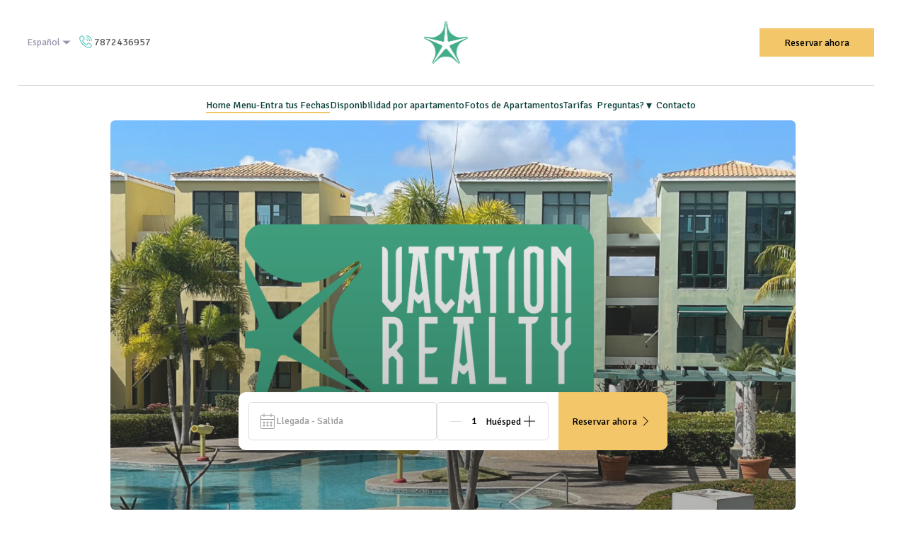

--- FILE ---
content_type: text/html
request_url: https://vacationrealtypr.com/
body_size: 60348
content:

    <!DOCTYPE html>
    <html lang="es">
    <head>
      <title data-react-helmet="true">Vacation Realty PR - Entra tus Fechas</title>
      <meta data-react-helmet="true" content="width=device-width, initial-scale=1.0, minimum-scale=1.0" name="viewport"/><meta data-react-helmet="true" content="IE=edge" http-equiv="X-UA-Compatible"/><meta data-react-helmet="true" charset="utf-8"/><meta data-react-helmet="true" content="Pon tus vacaciones caribeñas en el calendario. Renta un hermoso apartamento de playa, en aquatika, el lugar perfecto para unas vacaciones familiares inolvidables. El complejo de Aquatika tiene 5 piscinas, un parque, un área para jugar baloncesto, tennis, golf en miniatura, voleyball y acceso a la playa. " name="description"/><meta data-react-helmet="true" content="Vacation Villas, puerto rico, alquiler, familia, vacaciones en el caribe, loiza, apartamento,  el yunque, puerto rico este." name="keywords"/><meta data-react-helmet="true" property="og:title" content="Vacation Realty PR - Entra tus Fechas"/><meta data-react-helmet="true" property="og:url" content="https://www.vacationrealtypr.com"/><meta data-react-helmet="true" property="og:type" content="image/jpeg"/><meta data-react-helmet="true" property="og:image" content="https://l.icdbcdn.com/oh/04fdea68-b29c-4982-92da-444c85f465d1.png?w=1200"/><meta data-react-helmet="true" property="og:description" content="Pon tus vacaciones caribeñas en el calendario. Renta un hermoso apartamento de playa, en aquatika, el lugar perfecto para unas vacaciones familiares inolvidables. El complejo de Aquatika tiene 5 piscinas, un parque, un área para jugar baloncesto, tennis, golf en miniatura, voleyball y acceso a la playa. "/>
      <link data-react-helmet="true" href="https://l.icdbcdn.com/oh/e8653a19-5239-49a0-8fc1-f16cec6d2f9c.png?w=32&amp;h=32&amp;mode=crop&amp;f=32&amp;type=favicon" rel="shortcut icon"/><link data-react-helmet="true" rel="canonical" href="https://www.vacationrealtypr.com"/><link data-react-helmet="true" rel="preconnect" href="https://gfont.lodgify.com"/><link data-react-helmet="true" rel="preconnect" href="https://gfonts.lodgify.com/fonts" crossOrigin="true"/><link data-react-helmet="true" rel="stylesheet" href="https://gfonts.lodgify.com/css?family=Roboto Condensed:400italic,700italic,400,700&amp;display=swap"/><link data-react-helmet="true" href="https://gfonts.lodgify.com/css?family=Signika:400,700&amp;display=swap" onLoad="this.onload=null;this.rel=&#x27;stylesheet&#x27;" rel="preload" as="style"/><link data-react-helmet="true" href="https://gfonts.lodgify.com/css?family=The Girl Next Door&amp;display=swap" onLoad="this.onload=null;this.rel=&#x27;stylesheet&#x27;" rel="preload" as="style"/><link data-react-helmet="true" href="https://gfonts.lodgify.com/css?family=Sofia&amp;display=swap" onLoad="this.onload=null;this.rel=&#x27;stylesheet&#x27;" rel="preload" as="style"/>
      <script data-react-helmet="true" async="true" src="https://www.googletagmanager.com/gtag/js?id=UA-103566130-1"></script><script data-react-helmet="true" >window.dataLayer = window.dataLayer || [];function gtag(){dataLayer.push(arguments);}gtag('js', new Date());gtag('config', 'UA-103566130-1', { 'anonymize_ip': true, 'groups': 'default' , 'linker': {'domains': ['vacationrealtypr.com','vacationrealtypr.','checkout.','aquatikavacationrentals.com']} });</script><script data-react-helmet="true" async="true" src="https://www.googletagmanager.com/gtag/js?id=G-GTQS7L994W"></script><script data-react-helmet="true" >window.dataLayer = window.dataLayer || [];function gtag(){dataLayer.push(arguments);} gtag('js', new Date()); gtag('config', 'G-GTQS7L994W',{'page_path': 'homepage','page_path_plus_query_string': 'homepage','page_title': 'Vacation Realty PR - Entra tus Fechas','custom_map': {'dimension1': 'website_id', 'dimension2': 'theme', 'dimension3': 'website_type'},'website_id': '79810','theme': 'CapucineTwo','website_type': 'single','link_attribution': true,'anonymize_ip': true})</script>
      <link data-chunk="main" rel="stylesheet" href="https://websites-static.lodgify.com/modern-browser/main.2147f29daf8b8e92e55e6695631ed0973a97f070.css">
      <style data-react-helmet="true" >#calendar > div > div.ui-datepicker-group.ui-datepicker-group-first > table > tbody > tr:nth-child(5) > td:nth-child(3) .ui-datepicker .available .ui-state-default, .ui-datepicker .checkin .ui-state-default, .ui-datepicker .checkout .ui-state-default, .ui-datepicker .ui-state-default { background: #94FFEA; color: #666;}
header .sticky-menu-mobile .button-mobile {
    font-size: 24px;
    text-align: center;
    width: 60px;
    float: left;
}

<div class="search-container __web-inspector-hide-shortcut__">
  

		#slideshow_679930 > div.carousel-title.carousel-title-mobile > div > div > div > div.search > div>hidden>
</style><style data-react-helmet="true" >body {
  --ldg-semantic-color-primary: var(--ldg-core-color-red-300);
  --ldg-semantic-color-primary-darker: var(--ldg-core-color-red-500);
  --ldg-semantic-color-primary-lighter: var(--ldg-core-color-red-100);
  --ldg-semantic-color-primary-contrast: var(--ldg-semantic-color-white);
  --ldg-semantic-color-secondary: var(--ldg-core-color-green-500);
  --ldg-semantic-color-tertiary: var(--ldg-core-color-neutral-900);
  --ldg-semantic-color-white: var(--ldg-core-color-neutral-0);
  --ldg-semantic-color-black: var(--ldg-core-color-neutral-1000);
  --ldg-semantic-color-warning: var(--ldg-core-color-yellow-500);
  --ldg-semantic-color-warning-lighter: var(--ldg-core-color-yellow-100);
  --ldg-semantic-color-success: var(--ldg-core-color-green-300);
  --ldg-semantic-color-success-semi-dark: var(--ldg-core-color-green-300);
  --ldg-semantic-color-success-lighter: var(--ldg-core-color-green-100);
  --ldg-semantic-color-error: var(--ldg-core-color-red-300);
  --ldg-semantic-color-error-lighter: var(--ldg-core-color-red-100);
  --ldg-semantic-color-info: var(--ldg-core-color-blue-500);
  --ldg-semantic-color-info-lighter: var(--ldg-core-color-blue-100);
  --ldg-semantic-color-disabled: var(--ldg-core-color-neutral-400);
  --ldg-semantic-lineHeight-small: var(--ldg-core-lineHeight-20);
  --ldg-semantic-lineHeight-medium: var(--ldg-core-lineHeight-32);
  --ldg-semantic-lineHeight-large: var(--ldg-core-lineHeight-44);
  --ldg-semantic-text-color: var(--ldg-core-color-neutral-700);
  --ldg-semantic-z-index-modal: var(--ldg-core-z-index-300);

  /** Components */
  
  --lodgify-ui-text-font: var(--ldg-core-fontFamily);
  --lodgify-ui-text-color: var(--ldg-semantic-text-color);
  --lodgify-ui-text-line-height: var(--lodgify-line-height-small);

  
  --ldg-component-link-font: inherit;
  --ldg-component-link-color: var(--ldg-semantic-color-primary);
  --ldg-component-link-darker-color: var(--ldg-semantic-color-primary-darker);
  --ldg-component-link-font-weight: inherit;
  --ldg-component-link-font-size: inherit;

  
  --lodgify-ui-heading-font: var(--ldg-core-fontFamily);
  --lodgify-ui-heading-color: var(--ldg-core-color-neutral-900);

  
  --ldg-component-button-color: var(--ldg-semantic-color-primary);
  --ldg-component-button-disabled-color: var(--ldg-core-color-neutral-100);
  --ldg-component-secondary-button-disabled-color: var(
    --ldg-core-color-neutral-100
  );
  --ldg-component-button-contrast-color: var(
    --ldg-semantic-color-primary-contrast
  );
  --ldg-component-button-hover-color: var(--ldg-semantic-color-primary-darker);
  --ldg-component-button-border-radius: var(--ldg-core-radius-sm);
  --ldg-component-button-border: none;
  --ldg-component-button-font: var(--lodgify-ui-body-font);
  --ldg-component-spacing-button-paddingX: var(--ldg-core-spacing-10x);
  --ldg-component-spacing-button-paddingY: var(--ldg-core-spacing-3x);

  --ldg-component-spacing-button-sm-paddingX: var(--ldg-core-spacing-2x);
  --ldg-component-spacing-button-sm-paddingY: var(--ldg-core-spacing-1x);

  --ldg-component-primary-button-font-weight: var(
    --ldg-semantic-fontWeight-regular
  );

  --ldg-component-secondary-button-color: var(--ldg-semantic-color-primary);
  --ldg-component-secondary-button-background-color: transparent;
  --ldg-component-secondary-button-hover-color: transparent;
  --ldg-component-secondary-button-border: none;

  
  --lodgify-ui-skeleton-background: var(--ldg-core-color-neutral-200);

  
  --lodgify-ui-modal-font: var(--lodgify-ui-body-font);
  --lodgify-ui-modal-background: var(--ldg-semantic-color-white);
  --lodgify-ui-modal-overlay-background: #00000080;
  --lodgify-ui-modal-shadow: var(--raised);
  --lodgify-ui-modal-border-radius: 16px;
  --lodgify-ui-modal-close-button-background: var(--ldg-semantic-color-white);
  --lodgify-ui-modal-close-button-background-hover: #efefef;
  --lodgify-ui-modal-close-button-color: black;
  --lodgify-ui-modal-close-button-size: 25px;
  --lodgify-ui-modal-close-button-border-radius: 100%;
  --lodgify-ui-modal-close-button-offset: 10px;
  --ldg-component-modal-z-index: var(--ldg-semantic-z-index-modal);

  
  --lodgify-ui-breadcrumbs-font: var(--lodgify-ui-body-font);
  --lodgify-ui-breadcrumbs-font-size: var(--lodgify-ui-body-font-size);
  --lodgify-ui-breadcrumbs-separator-color: var(--ldg-core-color-neutral-500);
  --lodgify-ui-breadcrumbs-orientation: row;
  --lodgify-ui-breadcrumbs-item-padding: 2px 4px;
  --lodgify-ui-breadcrumbs-item-margin: 0;
  --lodgify-ui-breadcrumbs-item-color: inherit;
  --lodgify-ui-breadcrumbs-active-color: black;

  
  --lodgify-ui-stepper-font: var(--lodgify-ui-body-font);
  --lodgify-ui-stepper-font-size: var(--lodgify-ui-body-font-size);
  --lodgify-ui-stepper-separator-color: var(--ldg-core-color-neutral-500);
  --lodgify-ui-stepper-orientation: row;
  --lodgify-ui-stepper-item-padding: 2px 4px;
  --lodgify-ui-stepper-item-margin: 0;
  --lodgify-ui-stepper-item-color: inherit;

  
  --ldg-component-dropdown-width: 90vw;
  --ldg-component-dropdown-font: var(--lodgify-ui-body-font);
  --ldg-component-dropdown-color: var(--ldg-core-color-neutral-900);
  --ldg-component-dropdown-disabled-color: var(--ldg-core-color-neutral-300);
  --ldg-component-dropdown-content-bg-color: var(--ldg-semantic-color-white);
  --ldg-component-dropdown-content-border-radius: 0.5em;
  --ldg-component-dropdown-content-max-width: 360px;
  --ldg-component-dropdown-content-padding: inherit;
  --ldg-component-dropdown-content-margin: 0.7em 0;
  --ldg-component-dropdown-item-hover-background-color: var(
    --ldg-core-color-neutral-100
  );
  --ldg-component-dropdown-item-hover-color: var(--ldg-core-color-neutral-600);

  
  --lodgify-ui-carousel-item-width: 100%;
  --lodgify-ui-carousel-item-height: 100%;
  --lodgify-ui-carousel-slider-transform: transform ease-in-out 0.5s;
  --lodgify-ui-carousel-button-slider-height: 100%;
  --lodgify-ui-carousel-button-slider-width: 100%;
  --lodgify-ui-carousel-arrow-color: var(--ldg-semantic-color-black);
  --lodgify-ui-carousel-arrow-border-radius: 100%;
  --lodgify-ui-carousel-arrow-margin-horizontal: 2%;
  --lodgify-ui-carousel-arrow-disabled-color: #ffffff80;
  --lodgify-ui-carousel-arrow-width-desktop: 2em;
  --lodgify-ui-carousel-arrow-height-desktop: 2em;
  --lodgify-ui-carousel-arrow-font-size-desktop: 1.5em;
  --lodgify-ui-carousel-arrow-width-mobile: 1.7em;
  --lodgify-ui-carousel-arrow-height-mobile: 1.7em;
  --lodgify-ui-carousel-arrow-font-size-mobile: 1.2em;
  --lodgify-ui-carousel-arrow-background-color: transparent;
  --lodgify-ui-carousel-arrow-disabled-background-color: transparent;
  --lodgify-ui-carousel-arrow-border: none;
  --lodgify-ui-carousel-dot-size: 4px;
  --lodgify-ui-carousel-dot-selected-color: #ffffff;
  --lodgify-ui-carousel-dot-unselected-color: #ffffff80;
  --lodgify-ui-carousel-dot-gap: 5px;

  
  --lodgify-ui-tooltip-font: var(--lodgify-ui-body-font);
  --lodgify-ui-tooltip-background: var(--ldg-core-color-neutral-100);
  --lodgify-ui-tooltip-arrow-fill: var(--ldg-semantic-color-white);
  --lodgify-ui-tooltip-background-hover: var(--ldg-core-color-neutral-300);
  --lodgify-ui-tooltip-border-radius: 100%;
  --lodgify-ui-tooltip-color: inherit;
  --lodgify-ui-tooltip-size: 24px;
  --lodgify-ui-tooltip-font-size: inherit;
  --lodgify-ui-tooltip-shadow: var(--lifted);
  --lodgify-ui-tooltip-content-background-hover: var(
    --ldg-semantic-color-white
  );
  --lodgify-ui-tooltip-content-border-radius: 4px;
  --lodgify-ui-tooltip-content-padding: 10px 15px;

  
  --ldg-component-html-content-background: transparent;
  --ldg-component-html-content-padding: var(--ldg-core-spacing-0x);
  --ldg-component-html-content-border: none;
  --ldg-component-html-content-radius: unset;
  --ldg-component-html-content-shadow: none;
  --ldg-component-html-content-li-style: lower-alpha;
  --ldg-component-html-content-ol-style: lower-roman;
  --ldg-component-html-content-table-border: 1px solid
    var(--ldg-core-color-neutral-800);
  --ldg-component-html-content-table-padding: var(--ldg-core-spacing-4x);
  --ldg-component-html-content-word-wrap: break-word;

  
  --ldg-component-card-width: 17.5em;
  --ldg-component-card-height: 22.5em;
  --ldg-component-card-shadow: 0px 8px 30px rgba(0, 0, 0, 0.1);
  --ldg-component-card-shadow-active: 0px 8px 20px rgba(0, 0, 0, 0.2);
  --ldg-component-card-border-radius: var(--ldg-core-radius-sm);
  --ldg-component-card-body-text-color: var(--ldg-semantic-text-color);
  --ldg-component-card-background: var(--ldg-semantic-color-white);

  
  --lodgify-ui-counter-border: 1px solid var(--ldg-core-color-neutral-300);
  --lodgify-ui-counter-border-radius: 8px;
  --lodgify-ui-counter-padding: 8px;
  --lodgify-ui-counter-gap: 24px;
  --lodgify-ui-counter-color: var(--ldg-core-color-neutral-1000);
  --lodgify-ui-counter-font-size: 2rem;
  --lodgify-ui-counter-button-font-weight: lighter;
  --lodgify-ui-counter-button-padding: 0;
  --lodgify-ui-counter-button-height: 52px;
  --lodgify-ui-counter-button-width: 52px;
  --lodgify-ui-counter-button-border-radius: 8px;
  --lodgify-ui-counter-button-color: var(--ldg-core-color-neutral-1000);
  --lodgify-ui-counter-input-font-size: 1rem;
  --lodgify-ui-counter-input-font: inherit;
  --lodgify-ui-counter-button-hover-bg: var(--ldg-core-color-neutral-50);
  --lodgify-ui-counter-button-disabled-bg: transparent;
  --lodgify-ui-counter-button-disabled-color: var(--ldg-core-color-neutral-300);
  --lodgify-ui-counter-button-focus-outline: 1px solid
    var(--ldg-core-color-neutral-1000);

  
  --ldg-component-popover-font: var(--lodgify-ui-body-font);
  --ldg-component-popover-font-weight: 400;
  --ldg-component-popover-background: var(--ldg-core-color-neutral-50);
  --ldg-component-popover-border-radius: 4px;
  --ldg-component-popover-color: inherit;
  --ldg-component-popover-font-size: inherit;
  --ldg-component-popover-shadow: var(--ldg-core-elevations-3);

  
  --ldg-component-input-error-padding: 0px 8px;
  --ldg-component-input-error-icon-font-size: 1.3rem;
  --ldg-component-input-color: var(--ldg-core-color-neutral-900);
  --ldg-component-input-padding: 8px;
  --ldg-component-input-border-radius: 8px;
  --ldg-component-input-animated-padding: 16px 8px 0px 8px;
  --ldg-component-input-wrapper-padding: 8px;
  --ldg-component-input-wrapper-error-border: 1px solid
    var(--ldg-semantic-color-error);
  --ldg-component-input-wrapper-border: 1px solid
    var(--ldg-core-color-neutral-300);
  --ldg-component-input-wrapper-outline: 1px solid
    var(--ldg-core-color-neutral-1000);
  --ldg-component-input-label-color: var(--ldg-core-color-neutral-600);
  --ldg-component-input-label-focus-transform: translate(0, -50%) scale(0.85);
  --ldg-component-input-label-transform: translate(0, 0);
  --ldg-component-input-label-transform-origin: top left;
  --ldg-component-input-label-font-size: 0.875rem;
  --ldg-component-input-label-success-color: var(--ldg-semantic-color-success);
  --ldg-component-input-label-error-color: var(--ldg-semantic-color-error);
  --ldg-component-input-error-icon-min-width: 1.375rem;

  
  --ldg-component-select-trigger-background-color: var(
    --ldg-semantic-color-white
  );
  --ldg-component-select-trigger-color: var(--lodgify-ui-input-color);
  --ldg-component-select-trigger-gap: 4px;
  --ldg-component-select-trigger-border-radius: var(
    --ldg-component-input-border-radius
  );
  --ldg-component-select-trigger-border: var(
    --ldg-component-input-wrapper-border
  );
  --ldg-component-select-trigger-font-size: 1rem;
  --ldg-component-select-trigger-padding: 8px 16px;
  --ldg-component-select-trigger-width: 100%;
  --ldg-component-select-trigger-focus-outline: var(
    --ldg-component-input-wrapper-outline
  );
  --ldg-component-select-main-background-color: var(--ldg-semantic-color-white);
  --ldg-component-select-main-box-shadow: 0px 10px 38px -10px rgba(22, 23, 24, 0.35),
    0px 10px 20px -15px rgba(22, 23, 24, 0.2);
  --ldg-component-select-main-border-radius: 6px;

  --ldg-component-select-item-background-color: var(--ldg-semantic-color-white);
  --ldg-component-select-item-hover-background-color: var(
    --ldg-core-color-neutral-50
  );
  --ldg-component-select-item-border-radius: 0.4em;
  --ldg-component-select-item-padding: 0.875em 0.5em;

  --ldg-component-select-viewport-padding: 4px;

  
  --ldg-component-textarea-error-icon-font-size: 1.3rem;
  --ldg-component-textarea-border-radius: 8px;
  --ldg-component-textarea-wrapper-padding: 8px 16px;
  --ldg-component-textarea-wrapper-border: 1px solid
    var(--ldg-core-color-neutral-300);
  --ldg-component-textarea-wrapper-error-border: 1px solid
    var(--ldg-semantic-color-error);
  --ldg-component-textarea-wrapper-outline: 1px solid
    var(--ldg-core-color-neutral-1000);
  --ldg-component-textarea-label-font-size: 0.75rem;
  --ldg-component-textarea-label-padding: 0 8px;
  --ldg-component-textarea-label-success-color: var(
    --ldg-semantic-color-success
  );
  --ldg-component-textarea-label-error-color: var(--ldg-semantic-color-error);

  
  --ldg-component-phone-input-error-padding-bottom: 8px;
  --ldg-component-phone-input-error-icon-font-size: 1.3rem;
  --ldg-component-phone-input-wrapper-error-border: 1px solid
    var(--ldg-semantic-color-error);
  --ldg-component-phone-input-country-color: var(--ldg-core-color-neutral-1000);
  --ldg-component-phone-input-margin: 4px 8px 0 8px;
  --ldg-component-phone-input-font-size: 1rem;
  --ldg-component-phone-country-padding: 0.5em;
  --ldg-component-phone-country-margin: 0.5em;
  --ldg-component-phone-country-border-radius: 0.4em;
  --ldg-component-phone-input-border-radius: 8px;
  --ldg-component-phone-input-wrapper-padding: 8px 16px;
  --ldg-component-phone-input-wrapper-border: 1px solid
    var(--ldg-core-color-neutral-300);
  --ldg-component-phone-input-wrapper-outline: 1px solid
    var(--ldg-core-color-neutral-1000);
  --ldg-component-phone-input-label-font-size: 0.75rem;
  --ldg-component-phone-input-label-line-height: 1rem;

  
  --ldg-component-icon-height: 24px;
  --ldg-component-icon-width: 24px;
  --ldg-component-icon-background: transparent;
  --ldg-component-icon-border-radius: 0;
  --ldg-component-icon-border: none;

  
  --ldg-component-trigger-width: 100%;
  --ldg-component-trigger-gap: 16px;
  --ldg-component-trigger-padding: 16px 24px;
  --ldg-component-trigger-font-weight: var(--ldg-semantic-fontWeight-bold);
  --ldg-component-trigger-border-radius: var(--ldg-core-radius-md);
  --ldg-component-trigger-background: var(--ldg-semantic-color-white);
  --ldg-component-trigger-border: 1px solid var(--ldg-core-color-neutral-300);
  --ldg-component-trigger-outline-active: 2px solid
    var(--ldg-semantic-color-black);
  --ldg-component-trigger-outline-focus: 3px solid
    var(--ldg-semantic-color-black);
  --ldg-component-trigger-box-shadow-hover: var(--ldg-core-elevations-2);
  --ldg-component-trigger-icon-font-size: 1.5rem;

  --ldg-component-list-gap: 8px;
  --ldg-component-list-width: 100%;

  
  --lodgify-ui-checkbox-input-shadow-color: var(--ldg-semantic-color-primary);
  --lodgify-ui-checkbox-input-content: '\2713';
  --lodgify-ui-checkbox-input-border: 1px solid
    var(--ldg-core-color-neutral-1000);
  --lodgify-ui-checkbox-input-border-checked: var(
    --lodgify-ui-checkbox-input-border
  );
  --lodgify-ui-checkbox-input-border-radius: 0;
  --lodgify-ui-checkbox-label-gap: 0.5em;

  
  --lodgify-ui-toast-close-font-size: 1.5rem;
  --lodgify-ui-toast-close-color: var(--ldg-core-color-neutral-900);
  --lodgify-ui-toast-title-font-size: 1rem;
  --lodgify-ui-toast-title-color: var(--ldg-core-color-neutral-900);
  --lodgify-ui-toast-description-font-size: 1rem;
  --lodgify-ui-toast-description-color: var(--ldg-core-color-neutral-700);
  --lodgify-ui-toast-icon-font-size: 1.5rem;
  --lodgify-ui-toast-icon-color: var(--ldg-core-color-neutral-500);
  --lodgify-ui-toast-icon-error-color: var(--ldg-semantic-color-error);
  --lodgify-ui-toast-background: var(--ldg-semantic-color-white);
  --lodgify-ui-toast-border-radius: 8px;
  --lodgify-ui-toast-padding: 1rem;
  --lodgify-ui-toast-viewport-width: 20.438rem;
  --lodgify-ui-toast-viewport-desktop-top: 1.5rem;
  --lodgify-ui-toast-viewport-desktop-right: 1.5rem;
  --lodgify-ui-toast-viewport-mobile-bottom: 1.5rem;
  --lodgify-ui-toast-viewport-mobile-padding: 1.5rem;

  
  --ldg-component-alert-color: var(--ldg-semantic-color-error);
  --ldg-component-alert-background-color: var(
    --ldg-semantic-color-error-lighter
  );

  
  --ldg-component-nav-menu-primary-color: var(--ldg-semantic-color-primary);
  --ldg-component-nav-menu-primary-color-contrast: var(
    --ldg-semantic-color-primary-contrast
  );
  --ldg-component-nav-menu-link-color: var(--ldg-semantic-color-primary);
  --ldg-component-nav-menu-font-size: 16px;
  --ldg-component-nav-menu-sub-menu-color: #333333;
  --ldg-component-nav-menu-sub-menu-max-width: 300px;

  
  --ldg-component-modal-z-index: var(--ldg-semantic-z-index-modal);
  --ldg-component-drawer-width: 350px;
  --ldg-component-drawer-height: 350px;
  --ldg-component-drawer-padding: var(--ldg-core-spacing-4x);
  --ldg-component-drawer-background-color: var(--lodgify-ui-header-color, #fff);


  --lodgify-ui-card-border-radius: var(--ldg-core-radius-sm);
  --lodgify-ui-map-border-radius: var(--ldg-core-radius-sm);

  --ldg-component-footer-color: var(--ldg-core-color-neutral-900);
  --ldg-component-footer-color-secondary: var(--ldg-core-color-neutral-800);
  --ldg-component-footer-color-contrast: var(--ldg-semantic-color-white);
--ldg-component-card-border-radius: 0.3rem;--ldg-semantic-color-primary: #f3c669;--ldg-component-link-color: #28bcae;--lodgify-ui-header-color: #ffffff;--lodgify-ui-header-link-color: #0c423c;--lodgify-ui-logo-color: #288279;--ldg-component-header-logo-max-width: 125px;--ldg-component-header-logo-max-height: 60px;--ldg-component-footer-color: #333333;--lodgify-ui-body-font: Signika;--lodgify-ui-text-font: Signika;--lodgify-ui-heading-font: Roboto Condensed;--lodgify-ui-subtitle-font: The Girl Next Door;--lodgify-ui-title-font: Sofia;--lodgify-ui-title-font-size: 23px;--ldg-component-button-font: Signika;--ldg-component-button-border-radius: 0px;--ldg-semantic-color-primary-lighter: #fae8c3;--ldg-semantic-color-primary-darker: #c29e54;--ldg-semantic-color-primary-contrast: #000000;--ldg-component-link-darker-color: #20968b;--ldg-component-footer-color-secondary: #474747;--ldg-component-footer-color-contrast: #FFFFFF;}</style>
      <style type="text/css">.fresnel-container{margin:0;padding:0;}
@media not all and (min-width:0px) and (max-width:599.98px){.fresnel-at-mobile{display:none!important;}}
@media not all and (min-width:600px){.fresnel-at-tablet{display:none!important;}}
@media not all and (max-width:599.98px){.fresnel-lessThan-tablet{display:none!important;}}
@media not all and (min-width:600px){.fresnel-greaterThan-mobile{display:none!important;}}
@media not all and (min-width:0px){.fresnel-greaterThanOrEqual-mobile{display:none!important;}}
@media not all and (min-width:600px){.fresnel-greaterThanOrEqual-tablet{display:none!important;}}
@media not all and (min-width:0px) and (max-width:599.98px){.fresnel-between-mobile-tablet{display:none!important;}}</style>
      <meta name="google-site-verification" content="ux9JbEB_u5zTCSUWwtclekhHljm6JHIMCZ8HZVGJbPI" />
<!-- Quick Sprout: Grow your traffic -->
<script>
  (function(e,t,n,c,r){c=e.createElement(t),c.async=1,c.src=n,
  r=e.getElementsByTagName(t)[0],r.parentNode.insertBefore(c,r)})
  (document,"script","https://cdn.quicksprout.com/qs.js");
</script>
<!-- End Quick Sprout -->
 
    </head>
    <body>
      <script>
        window.process={};
        window.process.env={
          API_HOST:'https://api.lodgify.com',
          IDENTITY_SERVER_HOST:'lodgify.com',
          WEBSITES_SERVICE_URL:'https://websiteserver.lodgify.com',
          LODGIFY_GA_ID: 'G-GTQS7L994W',
          ASSET_HASH: '2147f29daf8b8e92e55e6695631ed0973a97f070',
          WEBSITES_SERVICE_HOST: 'lodgify.com'
        };
      </script>
      <div id="root"><style data-emotion="css 1aeqvtq">.css-1aeqvtq.css-1aeqvtq .ui.thumbnail figure.responsive-image,.css-1aeqvtq.css-1aeqvtq .ui.thumbnail.gallery-thumbnail,.css-1aeqvtq.css-1aeqvtq .image-container .responsive-image.gallery-thumbnail,.css-1aeqvtq.css-1aeqvtq .ui.card,.css-1aeqvtq.css-1aeqvtq .ui.cards>.card,.css-1aeqvtq.css-1aeqvtq .html-container img,.css-1aeqvtq.css-1aeqvtq .responsive-image-wrapper img,.css-1aeqvtq.css-1aeqvtq .responsive-image-wrapper,.css-1aeqvtq.css-1aeqvtq .ui.segment.is-promotion{border-radius:0.42em;}.css-1aeqvtq.css-1aeqvtq .ui.card.has-search-result figure.responsive-image img,.css-1aeqvtq.css-1aeqvtq .ui.card.has-featured figure.responsive-image img{border-bottom-left-radius:0;border-bottom-right-radius:0;}.css-1aeqvtq.css-1aeqvtq .ui.segment.is-promotion figure>.responsive-image-wrapper img{border-top-right-radius:0;border-bottom-right-radius:0;}.css-1aeqvtq.css-1aeqvtq .ui.segment.is-promotion .content-section:after,.css-1aeqvtq.css-1aeqvtq .has-room-type-gallery figure>.responsive-image-wrapper img{border-radius:0.42em 0 0 0.42em;}.css-1aeqvtq.css-1aeqvtq .contact-header{--content-margin:auto;--content-width:1210px;--horizontal-menu-z-index:2;--hidden-contact-padding-top:30px;--hidden-contact-padding-bottom:30px;--contact-header-submenu-offset:-5%;--contact-header-submenu-padding:0.688em;--contact-header-submenu-width:180px;}@media (max-width: 1300px){.css-1aeqvtq.css-1aeqvtq .contact-header{--content-width:1210px;--content-margin:0 1.78rem;}}@media (max-width: 1000px){.css-1aeqvtq.css-1aeqvtq .contact-header{--content-width:1210px;--content-margin:0 1.78rem;}}@media (max-width: 600px){.css-1aeqvtq.css-1aeqvtq .contact-header{--content-width:auto;--content-margin:0em;}}.css-1aeqvtq.css-1aeqvtq .contact-header >div:first-child{margin:var(--content-margin);max-width:var(--content-width);}.css-1aeqvtq.css-1aeqvtq .contact-header:before{display:none;}.css-1aeqvtq.css-1aeqvtq .contact-header >div .header-grid .link.item{-webkit-text-decoration:none;text-decoration:none;}.css-1aeqvtq.css-1aeqvtq .contact-header .header-title,.css-1aeqvtq.css-1aeqvtq .contact-header .logo-subtext,.css-1aeqvtq.css-1aeqvtq .contact-header figure{text-align:center;}.css-1aeqvtq.css-1aeqvtq .contact-header .horizontal-menu{z-index:var(--horizontal-menu-z-index);}.css-1aeqvtq.css-1aeqvtq .contact-header .horizontal-menu .item .menu.transition{margin-top:var(--contact-header-submenu-offset);overflow-x:hidden;width:var(--contact-header-submenu-width)!important;}.css-1aeqvtq.css-1aeqvtq .contact-header .horizontal-menu .item .menu.transition .item{text-overflow:ellipsis;overflow:hidden;}.css-1aeqvtq.css-1aeqvtq .contact-header .horizontal-menu .ui.item.simple.scrolling.dropdown{padding-top:var(--contact-header-submenu-padding);padding-bottom:var(--contact-header-submenu-padding);}.css-1aeqvtq.css-1aeqvtq .capucine-property-submenu{--propertySubmenu-max-width:1120px;--propertySubmenu-item:center;--propertySubmenu-height:60px;--propertySubmenu-overflow-height:98px;max-width:var(--propertySubmenu-max-width);margin:auto;height:var(--propertySubmenu-height);max-height:var(--propertySubmenu-height);}@media (max-width: 1200px){.css-1aeqvtq.css-1aeqvtq .capucine-property-submenu{--propertySubmenu-item:center;}}@media (max-width: 600px){.css-1aeqvtq.css-1aeqvtq .capucine-property-submenu{--propertySubmenu-item:flex-start;}}.css-1aeqvtq.css-1aeqvtq .capucine-property-submenu .arrow{height:var(--propertySubmenu-height);}.css-1aeqvtq.css-1aeqvtq .capucine-property-submenu .ui.container .ui.menu{-webkit-box-pack:var(--propertySubmenu-item);-ms-flex-pack:var(--propertySubmenu-item);-webkit-justify-content:var(--propertySubmenu-item);justify-content:var(--propertySubmenu-item);}.css-1aeqvtq.css-1aeqvtq .capucine-property-submenu .ui.container .ui.menu .menu-wrapper{height:var(--propertySubmenu-overflow-height);}.css-1aeqvtq.css-1aeqvtq .capucine-property-submenu .ui.container .ui.menu .menu-wrapper .item{height:var(--propertySubmenu-height);}.css-1aeqvtq.css-1aeqvtq .capucine-property-submenu .ui.container .horizontal-menu.menu-wrapper{height:inherit;}.css-1aeqvtq.css-1aeqvtq .ui.button.circular:not(a),.css-1aeqvtq.css-1aeqvtq .button-container>.ui.button,.css-1aeqvtq.css-1aeqvtq .is-promotion .ui.button,.css-1aeqvtq.css-1aeqvtq .ui.compact.dropdown>.text{border-radius:0.42em;}</style><div data-testid="theme-wrapper" data-template="capucinetwo" class="css-1aeqvtq"><style data-emotion="css-global 17nzfw5">:root{--ldg-core-color-red-100:#fceae6;--ldg-core-color-red-200:#f8beaf;--ldg-core-color-red-300:#bd333c;--ldg-core-color-red-400:#881934;--ldg-core-color-red-500:#5a092c;--ldg-core-color-green-100:#e8f8ed;--ldg-core-color-green-500:#4f986e;--ldg-core-color-green-300:#0d8052;--ldg-core-color-green-400:#065c4a;--ldg-core-color-green-700:#023d3d;--ldg-core-color-green-800:#013b31;--ldg-core-color-neutral-0:#ffffff;--ldg-core-color-neutral-50:#f7f7f7;--ldg-core-color-neutral-100:#eeeeee;--ldg-core-color-neutral-200:#e7e7e7;--ldg-core-color-neutral-300:#dddddd;--ldg-core-color-neutral-400:#cccccc;--ldg-core-color-neutral-500:#999999;--ldg-core-color-neutral-600:#666666;--ldg-core-color-neutral-700:#555555;--ldg-core-color-neutral-800:#444444;--ldg-core-color-neutral-900:#333333;--ldg-core-color-neutral-1000:#000000;--ldg-core-color-yellow-100:#fceeca;--ldg-core-color-yellow-500:#954201;--ldg-core-color-yellow-700:#e1ac3f;--ldg-core-color-yellow-800:#a9915c;--ldg-core-color-blue-100:#e8f3fe;--ldg-core-color-blue-500:#0a2372;--ldg-core-color-blue-700:#115fd4;--ldg-core-color-blue-800:#1c3471;--ldg-core-spacing-0x:0px;--ldg-core-spacing-1x:0.25em;--ldg-core-spacing-2x:0.5em;--ldg-core-spacing-3x:0.75em;--ldg-core-spacing-4x:1em;--ldg-core-spacing-5x:1.25em;--ldg-core-spacing-6x:1.5em;--ldg-core-spacing-7x:1.75em;--ldg-core-spacing-8x:2em;--ldg-core-spacing-9x:2.25em;--ldg-core-spacing-10x:2.5em;--ldg-core-elevations-1:0px 8px 12px -4px rgba(0, 0, 0, 0.05);--ldg-core-elevations-2:0px 3px 16px -4px rgba(0, 0, 0, 0.1);--ldg-core-elevations-3:0px 10px 30px -12px rgba(0, 0, 0, 0.05),0px 16px 50px -8px rgba(0, 0, 0, 0.1);--ldg-core-elevations-4:0px 16px 80px -8px rgba(0, 0, 0, 0.16);--ldg-core-elevations-5:0px 16px 80px -10px rgba(0, 0, 0, 0.2);--ldg-core-radius-xs:0px;--ldg-core-radius-sm:4px;--ldg-core-radius-md:8px;--ldg-core-radius-lg:16px;--ldg-core-radius-xl:24px;--ldg-core-radius-xxl:32px;--ldg-core-fontFamily:Source Sans Pro,Arial,sans-serif;--ldg-core-fontWeight-300:300;--ldg-core-fontWeight-400:400;--ldg-core-fontWeight-600:600;--ldg-core-fontWeight-700:700;--ldg-core-fontWeight-900:900;--ldg-core-lineHeight-16:1rem;--ldg-core-lineHeight-20:1.25rem;--ldg-core-lineHeight-24:1.5rem;--ldg-core-lineHeight-28:1.75rem;--ldg-core-lineHeight-32:2rem;--ldg-core-lineHeight-36:2.25rem;--ldg-core-lineHeight-40:2.5rem;--ldg-core-lineHeight-44:2.75rem;--ldg-core-lineHeight-48:3rem;--ldg-core-lineHeight-56:3.5rem;--ldg-core-lineHeight-60:3.75rem;--ldg-core-lineHeight-64:4rem;--ldg-core-lineHeight-72:4.5rem;--ldg-core-lineHeight-80:5rem;--ldg-core-font-size-12:0.75rem;--ldg-core-font-size-14:0.875rem;--ldg-core-font-size-16:1rem;--ldg-core-font-size-18:1.125rem;--ldg-core-font-size-20:1.25rem;--ldg-core-font-size-24:1.5rem;--ldg-core-font-size-28:1.75rem;--ldg-core-font-size-32:2rem;--ldg-core-font-size-36:2.25rem;--ldg-core-font-size-40:2.5rem;--ldg-core-font-size-44:2.75rem;--ldg-core-font-size-48:3rem;--ldg-core-font-size-56:3.5rem;--ldg-core-font-size-60:3.75rem;--ldg-core-font-size-68:4.25rem;--ldg-core-size-3x:var(--ldg-core-lineHeight-32);--ldg-core-size-2x:var(--ldg-core-lineHeight-24);--ldg-core-size-1x:var(--ldg-core-lineHeight-16);--ldg-semantic-fontWeight-regular:var(--ldg-core-fontWeight-400);--ldg-semantic-fontWeight-light:var(--ldg-core-fontWeight-300);--ldg-semantic-fontWeight-black:var(--ldg-core-fontWeight-900);--ldg-semantic-fontWeight-semi-bold:var(--ldg-core-fontWeight-600);--ldg-semantic-fontWeight-bold:var(--ldg-core-fontWeight-700);--ldg-semantic-textDecoration-none:none;--ldg-semantic-textDecoration-underline:underline;--ldg-semantic-textDecoration-italic:italic;--ldg-semantic-textCase-none:none;--ldg-semantic-textCase-uppercase:uppercase;--ldg-semantic-textCase-capitalize:capitalize;--ldg-semantic-lineHeight-small:var(--ldg-core-lineHeight-20);--ldg-semantic-lineHeight-medium:var(--ldg-core-lineHeight-32);--ldg-semantic-lineHeight-large:var(--ldg-core-lineHeight-44);--ldg-core-z-index-300:300;--ldg-semantic-color-primary:var(--ldg-core-color-red-300);--ldg-semantic-color-primary-darker:var(--ldg-core-color-red-500);--ldg-semantic-color-primary-lighter:var(--ldg-core-color-red-100);--ldg-semantic-color-primary-contrast:var(--ldg-semantic-color-white);--ldg-semantic-color-secondary:var(--ldg-core-color-green-500);--ldg-semantic-color-tertiary:var(--ldg-core-color-neutral-900);--ldg-semantic-color-white:var(--ldg-core-color-neutral-0);--ldg-semantic-color-black:var(--ldg-core-color-neutral-1000);--ldg-semantic-color-warning:var(--ldg-core-color-yellow-500);--ldg-semantic-color-warning-lighter:var(--ldg-core-color-yellow-100);--ldg-semantic-color-success:var(--ldg-core-color-green-300);--ldg-semantic-color-success-semi-dark:var(--ldg-core-color-green-300);--ldg-semantic-color-success-lighter:var(--ldg-core-color-green-100);--ldg-semantic-color-error:var(--ldg-core-color-red-300);--ldg-semantic-color-error-lighter:var(--ldg-core-color-red-100);--ldg-semantic-color-info:var(--ldg-core-color-blue-500);--ldg-semantic-color-info-lighter:var(--ldg-core-color-blue-100);--ldg-semantic-color-disabled:var(--ldg-core-color-neutral-400);--ldg-semantic-lineHeight-small:var(--ldg-core-lineHeight-20);--ldg-semantic-lineHeight-medium:var(--ldg-core-lineHeight-32);--ldg-semantic-lineHeight-large:var(--ldg-core-lineHeight-44);--ldg-semantic-text-color:var(--ldg-core-color-neutral-700);--ldg-semantic-z-index-modal:var(--ldg-core-z-index-300);--lodgify-ui-text-font:var(--ldg-core-fontFamily);--lodgify-ui-text-color:var(--ldg-semantic-text-color);--lodgify-ui-text-line-height:var(--lodgify-line-height-small);--ldg-component-link-font:inherit;--ldg-component-link-color:var(--ldg-semantic-color-primary);--ldg-component-link-darker-color:var(--ldg-semantic-color-primary-darker);--ldg-component-link-font-weight:inherit;--ldg-component-link-font-size:inherit;--lodgify-ui-heading-font:var(--ldg-core-fontFamily);--lodgify-ui-heading-color:var(--ldg-core-color-neutral-900);--ldg-component-button-color:var(--ldg-semantic-color-primary);--ldg-component-button-disabled-color:var(--ldg-core-color-neutral-100);--ldg-component-secondary-button-disabled-color:var(
    --ldg-core-color-neutral-100
  );--ldg-component-button-contrast-color:var(
    --ldg-semantic-color-primary-contrast
  );--ldg-component-button-hover-color:var(--ldg-semantic-color-primary-darker);--ldg-component-button-border-radius:var(--ldg-core-radius-sm);--ldg-component-button-border:none;--ldg-component-button-font:var(--lodgify-ui-body-font);--ldg-component-spacing-button-paddingX:var(--ldg-core-spacing-10x);--ldg-component-spacing-button-paddingY:var(--ldg-core-spacing-3x);--ldg-component-spacing-button-sm-paddingX:var(--ldg-core-spacing-2x);--ldg-component-spacing-button-sm-paddingY:var(--ldg-core-spacing-1x);--ldg-component-primary-button-font-weight:var(
    --ldg-semantic-fontWeight-regular
  );--ldg-component-secondary-button-color:var(--ldg-semantic-color-primary);--ldg-component-secondary-button-background-color:transparent;--ldg-component-secondary-button-hover-color:transparent;--ldg-component-secondary-button-border:none;--lodgify-ui-skeleton-background:var(--ldg-core-color-neutral-200);--lodgify-ui-modal-font:var(--lodgify-ui-body-font);--lodgify-ui-modal-background:var(--ldg-semantic-color-white);--lodgify-ui-modal-overlay-background:#00000080;--lodgify-ui-modal-shadow:var(--raised);--lodgify-ui-modal-border-radius:16px;--lodgify-ui-modal-close-button-background:var(--ldg-semantic-color-white);--lodgify-ui-modal-close-button-background-hover:#efefef;--lodgify-ui-modal-close-button-color:black;--lodgify-ui-modal-close-button-size:25px;--lodgify-ui-modal-close-button-border-radius:100%;--lodgify-ui-modal-close-button-offset:10px;--ldg-component-modal-z-index:var(--ldg-semantic-z-index-modal);--lodgify-ui-breadcrumbs-font:var(--lodgify-ui-body-font);--lodgify-ui-breadcrumbs-font-size:var(--lodgify-ui-body-font-size);--lodgify-ui-breadcrumbs-separator-color:var(--ldg-core-color-neutral-500);--lodgify-ui-breadcrumbs-orientation:row;--lodgify-ui-breadcrumbs-item-padding:2px 4px;--lodgify-ui-breadcrumbs-item-margin:0;--lodgify-ui-breadcrumbs-item-color:inherit;--lodgify-ui-breadcrumbs-active-color:black;--lodgify-ui-stepper-font:var(--lodgify-ui-body-font);--lodgify-ui-stepper-font-size:var(--lodgify-ui-body-font-size);--lodgify-ui-stepper-separator-color:var(--ldg-core-color-neutral-500);--lodgify-ui-stepper-orientation:row;--lodgify-ui-stepper-item-padding:2px 4px;--lodgify-ui-stepper-item-margin:0;--lodgify-ui-stepper-item-color:inherit;--ldg-component-dropdown-width:90vw;--ldg-component-dropdown-font:var(--lodgify-ui-body-font);--ldg-component-dropdown-color:var(--ldg-core-color-neutral-900);--ldg-component-dropdown-disabled-color:var(--ldg-core-color-neutral-300);--ldg-component-dropdown-content-bg-color:var(--ldg-semantic-color-white);--ldg-component-dropdown-content-border-radius:0.5em;--ldg-component-dropdown-content-max-width:360px;--ldg-component-dropdown-content-padding:inherit;--ldg-component-dropdown-content-margin:0.7em 0;--ldg-component-dropdown-item-hover-background-color:var(
    --ldg-core-color-neutral-100
  );--ldg-component-dropdown-item-hover-color:var(--ldg-core-color-neutral-600);--lodgify-ui-carousel-item-width:100%;--lodgify-ui-carousel-item-height:100%;--lodgify-ui-carousel-slider-transform:transform ease-in-out 0.5s;--lodgify-ui-carousel-button-slider-height:100%;--lodgify-ui-carousel-button-slider-width:100%;--lodgify-ui-carousel-arrow-color:var(--ldg-semantic-color-black);--lodgify-ui-carousel-arrow-border-radius:100%;--lodgify-ui-carousel-arrow-margin-horizontal:2%;--lodgify-ui-carousel-arrow-disabled-color:#ffffff80;--lodgify-ui-carousel-arrow-width-desktop:2em;--lodgify-ui-carousel-arrow-height-desktop:2em;--lodgify-ui-carousel-arrow-font-size-desktop:1.5em;--lodgify-ui-carousel-arrow-width-mobile:1.7em;--lodgify-ui-carousel-arrow-height-mobile:1.7em;--lodgify-ui-carousel-arrow-font-size-mobile:1.2em;--lodgify-ui-carousel-arrow-background-color:transparent;--lodgify-ui-carousel-arrow-disabled-background-color:transparent;--lodgify-ui-carousel-arrow-border:none;--lodgify-ui-carousel-dot-size:4px;--lodgify-ui-carousel-dot-selected-color:#ffffff;--lodgify-ui-carousel-dot-unselected-color:#ffffff80;--lodgify-ui-carousel-dot-gap:5px;--lodgify-ui-tooltip-font:var(--lodgify-ui-body-font);--lodgify-ui-tooltip-background:var(--ldg-core-color-neutral-100);--lodgify-ui-tooltip-arrow-fill:var(--ldg-semantic-color-white);--lodgify-ui-tooltip-background-hover:var(--ldg-core-color-neutral-300);--lodgify-ui-tooltip-border-radius:100%;--lodgify-ui-tooltip-color:inherit;--lodgify-ui-tooltip-size:24px;--lodgify-ui-tooltip-font-size:inherit;--lodgify-ui-tooltip-shadow:var(--lifted);--lodgify-ui-tooltip-content-background-hover:var(
    --ldg-semantic-color-white
  );--lodgify-ui-tooltip-content-border-radius:4px;--lodgify-ui-tooltip-content-padding:10px 15px;--ldg-component-html-content-background:transparent;--ldg-component-html-content-padding:var(--ldg-core-spacing-0x);--ldg-component-html-content-border:none;--ldg-component-html-content-radius:unset;--ldg-component-html-content-shadow:none;--ldg-component-html-content-li-style:lower-alpha;--ldg-component-html-content-ol-style:lower-roman;--ldg-component-html-content-table-border:1px solid var(--ldg-core-color-neutral-800);--ldg-component-html-content-table-padding:var(--ldg-core-spacing-4x);--ldg-component-html-content-word-wrap:break-word;--ldg-component-card-width:17.5em;--ldg-component-card-height:22.5em;--ldg-component-card-shadow:0px 8px 30px rgba(0, 0, 0, 0.1);--ldg-component-card-shadow-active:0px 8px 20px rgba(0, 0, 0, 0.2);--ldg-component-card-border-radius:var(--ldg-core-radius-sm);--ldg-component-card-body-text-color:var(--ldg-semantic-text-color);--ldg-component-card-background:var(--ldg-semantic-color-white);--lodgify-ui-counter-border:1px solid var(--ldg-core-color-neutral-300);--lodgify-ui-counter-border-radius:8px;--lodgify-ui-counter-padding:8px;--lodgify-ui-counter-gap:24px;--lodgify-ui-counter-color:var(--ldg-core-color-neutral-1000);--lodgify-ui-counter-font-size:2rem;--lodgify-ui-counter-button-font-weight:lighter;--lodgify-ui-counter-button-padding:0;--lodgify-ui-counter-button-height:52px;--lodgify-ui-counter-button-width:52px;--lodgify-ui-counter-button-border-radius:8px;--lodgify-ui-counter-button-color:var(--ldg-core-color-neutral-1000);--lodgify-ui-counter-input-font-size:1rem;--lodgify-ui-counter-input-font:inherit;--lodgify-ui-counter-button-hover-bg:var(--ldg-core-color-neutral-50);--lodgify-ui-counter-button-disabled-bg:transparent;--lodgify-ui-counter-button-disabled-color:var(--ldg-core-color-neutral-300);--lodgify-ui-counter-button-focus-outline:1px solid var(--ldg-core-color-neutral-1000);--ldg-component-popover-font:var(--lodgify-ui-body-font);--ldg-component-popover-font-weight:400;--ldg-component-popover-background:var(--ldg-core-color-neutral-50);--ldg-component-popover-border-radius:4px;--ldg-component-popover-color:inherit;--ldg-component-popover-font-size:inherit;--ldg-component-popover-shadow:var(--ldg-core-elevations-3);--ldg-component-input-error-padding:0px 8px;--ldg-component-input-error-icon-font-size:1.3rem;--ldg-component-input-color:var(--ldg-core-color-neutral-900);--ldg-component-input-padding:8px;--ldg-component-input-border-radius:8px;--ldg-component-input-animated-padding:16px 8px 0px 8px;--ldg-component-input-wrapper-padding:8px;--ldg-component-input-wrapper-error-border:1px solid var(--ldg-semantic-color-error);--ldg-component-input-wrapper-border:1px solid var(--ldg-core-color-neutral-300);--ldg-component-input-wrapper-outline:1px solid var(--ldg-core-color-neutral-1000);--ldg-component-input-label-color:var(--ldg-core-color-neutral-600);--ldg-component-input-label-focus-transform:translate(0, -50%) scale(0.85);--ldg-component-input-label-transform:translate(0, 0);--ldg-component-input-label-transform-origin:top left;--ldg-component-input-label-font-size:0.875rem;--ldg-component-input-label-success-color:var(--ldg-semantic-color-success);--ldg-component-input-label-error-color:var(--ldg-semantic-color-error);--ldg-component-input-error-icon-min-width:1.375rem;--ldg-component-select-trigger-background-color:var(
    --ldg-semantic-color-white
  );--ldg-component-select-trigger-color:var(--lodgify-ui-input-color);--ldg-component-select-trigger-gap:4px;--ldg-component-select-trigger-border-radius:var(
    --ldg-component-input-border-radius
  );--ldg-component-select-trigger-border:var(
    --ldg-component-input-wrapper-border
  );--ldg-component-select-trigger-font-size:1rem;--ldg-component-select-trigger-padding:8px 16px;--ldg-component-select-trigger-width:100%;--ldg-component-select-trigger-focus-outline:var(
    --ldg-component-input-wrapper-outline
  );--ldg-component-select-main-background-color:var(--ldg-semantic-color-white);--ldg-component-select-main-box-shadow:0px 10px 38px -10px rgba(22, 23, 24, 0.35),0px 10px 20px -15px rgba(22, 23, 24, 0.2);--ldg-component-select-main-border-radius:6px;--ldg-component-select-item-background-color:var(--ldg-semantic-color-white);--ldg-component-select-item-hover-background-color:var(
    --ldg-core-color-neutral-50
  );--ldg-component-select-item-border-radius:0.4em;--ldg-component-select-item-padding:0.875em 0.5em;--ldg-component-select-viewport-padding:4px;--ldg-component-textarea-error-icon-font-size:1.3rem;--ldg-component-textarea-border-radius:8px;--ldg-component-textarea-wrapper-padding:8px 16px;--ldg-component-textarea-wrapper-border:1px solid var(--ldg-core-color-neutral-300);--ldg-component-textarea-wrapper-error-border:1px solid var(--ldg-semantic-color-error);--ldg-component-textarea-wrapper-outline:1px solid var(--ldg-core-color-neutral-1000);--ldg-component-textarea-label-font-size:0.75rem;--ldg-component-textarea-label-padding:0 8px;--ldg-component-textarea-label-success-color:var(
    --ldg-semantic-color-success
  );--ldg-component-textarea-label-error-color:var(--ldg-semantic-color-error);--ldg-component-phone-input-error-padding-bottom:8px;--ldg-component-phone-input-error-icon-font-size:1.3rem;--ldg-component-phone-input-wrapper-error-border:1px solid var(--ldg-semantic-color-error);--ldg-component-phone-input-country-color:var(--ldg-core-color-neutral-1000);--ldg-component-phone-input-margin:4px 8px 0 8px;--ldg-component-phone-input-font-size:1rem;--ldg-component-phone-country-padding:0.5em;--ldg-component-phone-country-margin:0.5em;--ldg-component-phone-country-border-radius:0.4em;--ldg-component-phone-input-border-radius:8px;--ldg-component-phone-input-wrapper-padding:8px 16px;--ldg-component-phone-input-wrapper-border:1px solid var(--ldg-core-color-neutral-300);--ldg-component-phone-input-wrapper-outline:1px solid var(--ldg-core-color-neutral-1000);--ldg-component-phone-input-label-font-size:0.75rem;--ldg-component-phone-input-label-line-height:1rem;--ldg-component-icon-height:24px;--ldg-component-icon-width:24px;--ldg-component-icon-background:transparent;--ldg-component-icon-border-radius:0;--ldg-component-icon-border:none;--ldg-component-trigger-width:100%;--ldg-component-trigger-gap:16px;--ldg-component-trigger-padding:16px 24px;--ldg-component-trigger-font-weight:var(--ldg-semantic-fontWeight-bold);--ldg-component-trigger-border-radius:var(--ldg-core-radius-md);--ldg-component-trigger-background:var(--ldg-semantic-color-white);--ldg-component-trigger-border:1px solid var(--ldg-core-color-neutral-300);--ldg-component-trigger-outline-active:2px solid var(--ldg-semantic-color-black);--ldg-component-trigger-outline-focus:3px solid var(--ldg-semantic-color-black);--ldg-component-trigger-box-shadow-hover:var(--ldg-core-elevations-2);--ldg-component-trigger-icon-font-size:1.5rem;--ldg-component-list-gap:8px;--ldg-component-list-width:100%;--lodgify-ui-checkbox-input-shadow-color:var(--ldg-semantic-color-primary);--lodgify-ui-checkbox-input-content:'\2713';--lodgify-ui-checkbox-input-border:1px solid var(--ldg-core-color-neutral-1000);--lodgify-ui-checkbox-input-border-checked:var(
    --lodgify-ui-checkbox-input-border
  );--lodgify-ui-checkbox-input-border-radius:0;--lodgify-ui-checkbox-label-gap:0.5em;--lodgify-ui-toast-close-font-size:1.5rem;--lodgify-ui-toast-close-color:var(--ldg-core-color-neutral-900);--lodgify-ui-toast-title-font-size:1rem;--lodgify-ui-toast-title-color:var(--ldg-core-color-neutral-900);--lodgify-ui-toast-description-font-size:1rem;--lodgify-ui-toast-description-color:var(--ldg-core-color-neutral-700);--lodgify-ui-toast-icon-font-size:1.5rem;--lodgify-ui-toast-icon-color:var(--ldg-core-color-neutral-500);--lodgify-ui-toast-icon-error-color:var(--ldg-semantic-color-error);--lodgify-ui-toast-background:var(--ldg-semantic-color-white);--lodgify-ui-toast-border-radius:8px;--lodgify-ui-toast-padding:1rem;--lodgify-ui-toast-viewport-width:20.438rem;--lodgify-ui-toast-viewport-desktop-top:1.5rem;--lodgify-ui-toast-viewport-desktop-right:1.5rem;--lodgify-ui-toast-viewport-mobile-bottom:1.5rem;--lodgify-ui-toast-viewport-mobile-padding:1.5rem;--ldg-component-alert-color:var(--ldg-semantic-color-error);--ldg-component-alert-background-color:var(
    --ldg-semantic-color-error-lighter
  );--ldg-component-nav-menu-primary-color:var(--ldg-semantic-color-primary);--ldg-component-nav-menu-primary-color-contrast:var(
    --ldg-semantic-color-primary-contrast
  );--ldg-component-nav-menu-link-color:var(--ldg-semantic-color-primary);--ldg-component-nav-menu-font-size:16px;--ldg-component-nav-menu-sub-menu-color:#333333;--ldg-component-nav-menu-sub-menu-max-width:300px;--ldg-component-modal-z-index:var(--ldg-semantic-z-index-modal);--ldg-component-drawer-width:350px;--ldg-component-drawer-height:350px;--ldg-component-drawer-padding:var(--ldg-core-spacing-4x);--ldg-component-drawer-background-color:var(--lodgify-ui-header-color, #fff);--lodgify-ui-card-border-radius:var(--ldg-core-radius-sm);--lodgify-ui-map-border-radius:var(--ldg-core-radius-sm);--ldg-component-footer-color:var(--ldg-core-color-neutral-900);--ldg-component-footer-color-secondary:var(--ldg-core-color-neutral-800);--ldg-component-footer-color-contrast:var(--ldg-semantic-color-white);}</style><style data-emotion="css-global 6i2mn0">:root{--ldg-component-hero-widget-padding:0 0.625em;--ldg-component-hero-widget-width:100%;--ldg-component-hero-widget-max-height:660px;--ldg-component-hero-widget-margin:unset;--ldg-component-hero-widget-content-height:unset;--ldg-component-hero-widget-content-padding:unset;--ldg-component-hero-widget-heading-margin:0 0 0.25em 0;--ldg-component-hero-widget-heading-font-size:2em;--ldg-component-hero-widget-image-height:550px;--ldg-component-hero-widget-carousel-border-radius:1.4em;--ldg-component-hero-widget-overlay-background:linear-gradient(
      180deg,
      rgba(0, 0, 0, 3e-5) 0%,
      rgba(0, 0, 0, 0.3) 100%
    );}</style><div class="layout-viewport" data-testid="Viewport-wrapper"><style data-emotion="css 1ajyobm">.css-1ajyobm.clicking-disabled{pointer-events:none;}.css-1ajyobm.clicking-disabled *{pointer-events:none;}</style><header class="contact-header css-1ajyobm" data-testid="contactHeader"><div class="show-on-computer show-on-widescreen"><div class="header-grid"><style data-emotion="css 1sx9b4u">.css-1sx9b4u{display:-webkit-box;display:-webkit-flex;display:-ms-flexbox;display:flex;gap:0.5em;-webkit-align-items:center;-webkit-box-align:center;-ms-flex-align:center;align-items:center;margin-left:0.5em;}</style><div class="css-1sx9b4u"><style data-emotion="css 78flru">.css-78flru{color:var(--ldg-component-dropdown-color);font-family:var(--ldg-component-dropdown-font);}</style><style data-emotion="css 17dmvhp">.css-17dmvhp{display:-webkit-box;display:-webkit-flex;display:-ms-flexbox;display:flex;}.css-17dmvhp[data-disabled]{color:var(--ldg-component-dropdown-disabled-color);}</style><style data-emotion="css 1vfc4l3">.css-1vfc4l3{background:transparent;border:none;color:#9897af;display:-webkit-box;display:-webkit-flex;display:-ms-flexbox;display:flex;gap:0.25em;-webkit-box-pack:center;-ms-flex-pack:center;-webkit-justify-content:center;justify-content:center;-webkit-align-items:center;-webkit-box-align:center;-ms-flex-align:center;align-items:center;font-family:var(--lodgify-ui-body-font);height:-webkit-min-content;height:-moz-min-content;height:min-content;display:-webkit-box;display:-webkit-flex;display:-ms-flexbox;display:flex;}.css-1vfc4l3[data-disabled]{color:var(--ldg-component-dropdown-disabled-color);}</style><button aria-label="Change Language" type="button" id="radix-:R2clk5le:" aria-haspopup="menu" aria-expanded="false" data-state="closed" data-testid="undefined.trigger" class="content css-1vfc4l3">Español<style data-emotion="css 1jipdwj">.css-1jipdwj{display:-webkit-box;display:-webkit-flex;display:-ms-flexbox;display:flex;}.css-1jipdwj svg{width:24px;height:24px;fill:currentColor;stroke:transparent;}.css-1jipdwj.small svg{width:18px;height:18px;}.css-1jipdwj.has-label{gap:0.5em;}.css-1jipdwj.has-border{border:1px solid;padding:6px;border-radius:50px;margin:0;height:40px;width:-webkit-fit-content;width:-moz-fit-content;width:fit-content;}.css-1jipdwj.is-button{cursor:pointer;}.css-1jipdwj.circular{border-radius:50%;}</style><div class="icon small css-1jipdwj" name="caret down"><svg viewBox="0 0 24 24"><path d="M20,8.5l-8,7-8-7Z" fill="currentColor"></path></svg></div></button><a href="tel:7872436957"><div class="icon has-label css-1jipdwj" name="phone"><svg viewBox="0 0 24 24"><path d="M17.26,20.77a10.82,10.82,0,0,1-4.91-1.31,18.17,18.17,0,0,1-4.5-3.31,18.36,18.36,0,0,1-3.31-4.5,11,11,0,0,1-1.3-4.91A3.72,3.72,0,0,1,4.58,4.39,4,4,0,0,1,6.73,3.23,2,2,0,0,1,8,3.91,11.34,11.34,0,0,1,9.16,5.26c.25.33,1.52,2,1.52,2.79s-.74,1.11-1.53,1.6a7.2,7.2,0,0,0-.84.56c-.24.19-.28.29-.29.32A11.62,11.62,0,0,0,13.47,16a.94.94,0,0,0,.32-.3,9.4,9.4,0,0,0,.56-.84c.48-.78.93-1.52,1.59-1.52s2.46,1.26,2.79,1.51a10.53,10.53,0,0,1,1.35,1.22,2,2,0,0,1,.68,1.21,4,4,0,0,1-1.15,2.16,3.78,3.78,0,0,1-2.35,1.35ZM6.73,4.11A3.25,3.25,0,0,0,5.17,5,2.86,2.86,0,0,0,4.11,6.74c0,5.9,7.25,13.15,13.15,13.15A2.84,2.84,0,0,0,19,18.83a3.35,3.35,0,0,0,.93-1.56c0-.17-.49-.82-1.75-1.79A7.23,7.23,0,0,0,16,14.19s-.12,0-.32.3-.36.52-.54.81c-.49.8-.95,1.55-1.62,1.55a.87.87,0,0,1-.32-.06A12.44,12.44,0,0,1,7.2,10.85c-.11-.28-.13-.71.42-1.21A8.34,8.34,0,0,1,8.69,8.9a9,9,0,0,0,.82-.54c.25-.2.29-.3.29-.31A6.78,6.78,0,0,0,8.51,5.86c-1-1.27-1.62-1.73-1.78-1.76Zm13.6,7a.43.43,0,0,1-.44-.44,6.58,6.58,0,0,0-6.58-6.57.44.44,0,1,1,0-.88,7.44,7.44,0,0,1,7.45,7.45A.43.43,0,0,1,20.33,11.12Zm-2.64,0a.43.43,0,0,1-.43-.44,4,4,0,0,0-4-3.94.44.44,0,1,1,0-.88,4.82,4.82,0,0,1,4.82,4.82A.43.43,0,0,1,17.69,11.12Zm-2.63,0a.43.43,0,0,1-.43-.44,1.32,1.32,0,0,0-1.32-1.31.44.44,0,0,1,0-.88,2.2,2.2,0,0,1,2.19,2.19A.43.43,0,0,1,15.06,11.12Z" fill="currentColor"></path></svg><p class="">7872436957</p></div></a></div><style data-emotion="css 1ujvb9x">.css-1ujvb9x{-webkit-text-decoration:none;text-decoration:none;}.css-1ujvb9x:hover{-webkit-text-decoration:none;text-decoration:none;}.css-1ujvb9x .logo-image{display:-webkit-box;display:-webkit-flex;display:-ms-flexbox;display:flex;-webkit-align-items:center;-webkit-box-align:center;-ms-flex-align:center;align-items:center;-webkit-box-pack:center;-ms-flex-pack:center;-webkit-justify-content:center;justify-content:center;border-radius:0;}.css-1ujvb9x .logo-image .image{max-height:var(--ldg-component-header-logo-max-height, 60px);max-width:var(--ldg-component-header-logo-max-width, 125px);object-fit:contain;}.css-1ujvb9x .logo-subtext{color:var(--lodgify-ui-logo-color);font-family:var(--lodgify-ui-subtitle-font);white-space:normal;text-align:left;}@media (min-width: 601px){.css-1ujvb9x .logo-subtext{white-space:nowrap;text-align:center;}}</style><a class="logo css-1ujvb9x" data-testid="logo" href="/"><div class="flex-container" style="display:flex;flex-grow:1;height:100%;align-items:center;flex-direction:column;justify-content:center"><style data-emotion="css 1f17kvv">.css-1f17kvv{margin:0;width:100%;}</style><figure data-testid="responsive-image" class="css-1f17kvv"><style data-emotion="css m911x9">.css-m911x9{padding:0;-webkit-background-size:cover;background-size:cover;background-repeat:no-repeat;-webkit-background-position:center;background-position:center;overflow:hidden;position:relative;display:inline-block;-webkit-transition:500ms ease-out;transition:500ms ease-out;width:100%;height:auto;border-radius:0;}.css-m911x9.isPlaceholder{-webkit-filter:blur(5px);filter:blur(5px);}.css-m911x9.willFill{height:100%;width:100%;}.css-m911x9.willFill .image{height:100%;object-fit:cover;}.css-m911x9.isLoaded .image{visibility:visible;-webkit-filter:none;filter:none;}</style><div class="responsive-image-wrapper logo-image isPlaceholder css-m911x9" data-testid="responsive-image-wrapper"><style data-emotion="css 1w40tem">.css-1w40tem{visibility:hidden;-webkit-transition:500ms ease-out;transition:500ms ease-out;width:100%;height:auto;display:block;border-radius:0;}.css-1w40tem.isError{display:none;}</style><img class="image css-1w40tem" src="https://l.icdbcdn.com/oh/0cfb294a-43c6-410e-bbe5-dc15c0c3a1e2.png?w=500" alt="Vacationrealtypr.com" loading="lazy" width="1700" height="1625" title="Image Title" data-testid="responsive-image-img" id="website-logo"/></div></figure></div></a><div class="flex-container" style="display:flex;flex-grow:1;height:100%;align-items:center;justify-content:flex-end"><style data-emotion="css 1ey0t09">.css-1ey0t09{display:-webkit-box;display:-webkit-flex;display:-ms-flexbox;display:flex;-webkit-box-pack:center;-ms-flex-pack:center;-webkit-justify-content:center;justify-content:center;-webkit-align-items:center;-webkit-box-align:center;-ms-flex-align:center;align-items:center;padding:var(--ldg-component-spacing-button-paddingY) var(--ldg-component-spacing-button-paddingX);cursor:pointer;background:var(--ldg-component-button-color);color:var(--ldg-component-button-contrast-color);border-radius:var(--ldg-component-button-border-radius);font-family:var(--ldg-component-button-font);border:var(--ldg-component-button-border);white-space:nowrap;}.css-1ey0t09.secondary{border:var(--ldg-component-secondary-button-border);background-color:var(--ldg-component-secondary-button-background-color);color:var(--ldg-component-secondary-button-color);}.css-1ey0t09.secondary:hover{background-color:var(--ldg-component-secondary-button-hover-color);}.css-1ey0t09:link{-webkit-text-decoration:none;text-decoration:none;}.css-1ey0t09.primary{font-weight:var(--ldg-component-primary-button-font-weight);}.css-1ey0t09.primary:hover{background-color:var(--ldg-component-button-hover-color);color:var(--ldg-component-button-contrast-color);}.css-1ey0t09.fluid{width:100%;}.css-1ey0t09:disabled{cursor:unset;background-color:var(--ldg-component-button-disabled-color);color:var(--ldg-core-color-neutral-400);pointer-events:none;}.css-1ey0t09:disabled.secondary{background-color:var(--ldg-component-secondary-button-disabled-color);}.css-1ey0t09:focus-visible:not(:disabled){outline:var(--ldg-component-button-focus-outline);}.css-1ey0t09.loading{position:relative;}.css-1ey0t09.loading::before{content:'';position:absolute;top:50%;left:50%;width:20px;height:20px;margin-top:-12px;margin-left:-10px;border-radius:50%;border:2px solid rgba(0, 0, 0, 0.15);}.css-1ey0t09.loading:after{content:'';position:absolute;top:50%;left:50%;width:20px;height:20px;margin-top:-12px;margin-left:-10px;border-radius:50%;border:2px solid transparent;border-top:2px solid var(--ldg-semantic-color-white);-webkit-animation:spin 0.5s linear infinite;animation:spin 0.5s linear infinite;}@-webkit-keyframes spin{from{-webkit-transform:rotate(0deg);-moz-transform:rotate(0deg);-ms-transform:rotate(0deg);transform:rotate(0deg);}to{-webkit-transform:rotate(360deg);-moz-transform:rotate(360deg);-ms-transform:rotate(360deg);transform:rotate(360deg);}}@keyframes spin{from{-webkit-transform:rotate(0deg);-moz-transform:rotate(0deg);-ms-transform:rotate(0deg);transform:rotate(0deg);}to{-webkit-transform:rotate(360deg);-moz-transform:rotate(360deg);-ms-transform:rotate(360deg);transform:rotate(360deg);}}</style><a class="primary    css-1ey0t09" type="button" data-testid="button" href="https://checkout.lodgify.com/es/vacationrealtypr/111689/reservation?currency=EUR">Reservar ahora</a></div></div><nav class="horizontal-menu is-header" data-testid="horizontalMenu"><div class="arrow left" data-testid="horizontalMenu-arrow-left" role="button"><div class="icon css-1jipdwj" name="chevron left"><svg viewBox="0 0 24 24"><path d="M15.19,18a.55.55,0,0,1-.36-.13L8.44,12.42a.56.56,0,0,1,0-.84L14.83,6.1a.57.57,0,0,1,.79.06.55.55,0,0,1-.06.78L9.66,12l5.9,5.05a.57.57,0,0,1,.06.79A.56.56,0,0,1,15.19,18Z" fill="currentColor"></path></svg></div></div><style data-emotion="css 175qizs">.css-175qizs{height:250px;overflow:visible;padding:0 1.5em;position:absolute;width:calc(100% + 60px);pointer-events:none;}</style><div class="css-175qizs"><style data-emotion="css d8shce">.css-d8shce{overflow:auto;}</style><div class="menu-wrapper css-d8shce" data-testid="horizontalMenu-menu-wrapper"><style data-emotion="css 5g74me">.css-5g74me.styled-override{--ldg-component-nav-menu-link-color:var(
    --lodgify-ui-header-link-color,
    #333
  );--ldg-component-nav-menu-font-size:14px;display:-webkit-box;display:-webkit-flex;display:-ms-flexbox;display:flex;-webkit-box-pack:center;-ms-flex-pack:center;-webkit-justify-content:center;justify-content:center;margin:0 auto;}.css-5g74me.styled-override ul{pointer-events:auto;-webkit-padding-start:1rem;padding-inline-start:1rem;}</style><nav aria-label="Main" data-orientation="horizontal" dir="ltr" class="navigation-menu is-scrollable css-5g74me styled-override"><style data-emotion="css 13klv22">.css-13klv22{display:-webkit-box;display:-webkit-flex;display:-ms-flexbox;display:flex;gap:2em;list-style:none;-webkit-align-items:baseline;-webkit-box-align:baseline;-ms-flex-align:baseline;align-items:baseline;font-size:var(--ldg-component-nav-menu-font-size);}.css-13klv22.orientation-vertical{-webkit-flex-direction:column;-ms-flex-direction:column;flex-direction:column;-webkit-align-items:center;-webkit-box-align:center;-ms-flex-align:center;align-items:center;padding:0;}@-webkit-keyframes scaleIn{from{opacity:0;-webkit-transform:rotateX(-30deg) scale(0.9);-moz-transform:rotateX(-30deg) scale(0.9);-ms-transform:rotateX(-30deg) scale(0.9);transform:rotateX(-30deg) scale(0.9);}to{opacity:1;-webkit-transform:rotateX(0deg) scale(1);-moz-transform:rotateX(0deg) scale(1);-ms-transform:rotateX(0deg) scale(1);transform:rotateX(0deg) scale(1);}}@keyframes scaleIn{from{opacity:0;-webkit-transform:rotateX(-30deg) scale(0.9);-moz-transform:rotateX(-30deg) scale(0.9);-ms-transform:rotateX(-30deg) scale(0.9);transform:rotateX(-30deg) scale(0.9);}to{opacity:1;-webkit-transform:rotateX(0deg) scale(1);-moz-transform:rotateX(0deg) scale(1);-ms-transform:rotateX(0deg) scale(1);transform:rotateX(0deg) scale(1);}}@-webkit-keyframes scaleOut{from{opacity:1;-webkit-transform:rotateX(0deg) scale(1);-moz-transform:rotateX(0deg) scale(1);-ms-transform:rotateX(0deg) scale(1);transform:rotateX(0deg) scale(1);}to{opacity:0;-webkit-transform:rotateX(-10deg) scale(0.95);-moz-transform:rotateX(-10deg) scale(0.95);-ms-transform:rotateX(-10deg) scale(0.95);transform:rotateX(-10deg) scale(0.95);}}@keyframes scaleOut{from{opacity:1;-webkit-transform:rotateX(0deg) scale(1);-moz-transform:rotateX(0deg) scale(1);-ms-transform:rotateX(0deg) scale(1);transform:rotateX(0deg) scale(1);}to{opacity:0;-webkit-transform:rotateX(-10deg) scale(0.95);-moz-transform:rotateX(-10deg) scale(0.95);-ms-transform:rotateX(-10deg) scale(0.95);transform:rotateX(-10deg) scale(0.95);}}</style><div style="position:relative"><ul data-orientation="horizontal" class="orientation-horizontal css-13klv22" dir="ltr"></ul></div></nav></div></div><div class="arrow right" data-testid="horizontalMenu-arrow-right"><div class="icon css-1jipdwj" name="chevron right"><svg viewBox="0 0 24 24"><path d="M8.81,18a.56.56,0,0,1-.43-.19.57.57,0,0,1,.06-.79L14.34,12,8.44,6.94a.55.55,0,0,1-.06-.78.57.57,0,0,1,.79-.06l6.39,5.48a.56.56,0,0,1,0,.84L9.17,17.9A.55.55,0,0,1,8.81,18Z" fill="currentColor"></path></svg></div></div></nav></div><div class="show-on-mobile show-on-tablet"><style data-emotion="css 1fkczki">.css-1fkczki{position:relative;width:100%;}.css-1fkczki.sliding:not(.is-navigation-hidden) .navigation-wrapper:before{-webkit-transition:250ms cubic-bezier(0.3, 0.43, 0.64, 0.82);transition:250ms cubic-bezier(0.3, 0.43, 0.64, 0.82);opacity:1;}.css-1fkczki.sliding.is-navigation-hidden .navigation-wrapper{pointer-events:none;-webkit-transform:translate3d(-100%, 0%, 0);-moz-transform:translate3d(-100%, 0%, 0);-ms-transform:translate3d(-100%, 0%, 0);transform:translate3d(-100%, 0%, 0);-webkit-transition:250ms cubic-bezier(0.3, 0.43, 0.64, 0.82);transition:250ms cubic-bezier(0.3, 0.43, 0.64, 0.82);}.css-1fkczki.fading:not(.is-navigation-hidden) .navigation-wrapper{opacity:1;}.css-1fkczki.fading:not(.is-navigation-hidden) .navigation-wrapper:before{-webkit-transition:250ms cubic-bezier(0.3, 0.43, 0.64, 0.82);transition:250ms cubic-bezier(0.3, 0.43, 0.64, 0.82);opacity:1;}.css-1fkczki.fading.is-navigation-hidden .navigation-wrapper{pointer-events:none;opacity:0;-webkit-transition:250ms cubic-bezier(0.3, 0.43, 0.64, 0.82);transition:250ms cubic-bezier(0.3, 0.43, 0.64, 0.82);}.css-1fkczki .sliding-menu-wrapper{display:-webkit-box;display:-webkit-flex;display:-ms-flexbox;display:flex;-webkit-box-pack:justify;-webkit-justify-content:space-between;justify-content:space-between;-webkit-align-items:center;-webkit-box-align:center;-ms-flex-align:center;align-items:center;height:100px;padding:0 2em;padding-top:7px;}.css-1fkczki .sliding-menu-wrapper .logo .flex-container{-webkit-align-items:flex-start;-webkit-box-align:flex-start;-ms-flex-align:flex-start;align-items:flex-start;}.css-1fkczki .sliding-menu-wrapper .logo .flex-container .ui.image{pointer-events:all;}.css-1fkczki .sliding-menu-wrapper .logo .flex-container .ui.header-title{color:var(--lodgify-ui-logo-color);margin-bottom:1.215em 0 0.2em;}.css-1fkczki .sliding-menu-wrapper .logo .flex-container .subtext-aligned{color:var(--lodgify-ui-logo-color);font-weight:600;pointer-events:all;}.css-1fkczki .sliding-menu-wrapper .navigation-icon .central-bar,.css-1fkczki .sliding-menu-wrapper .navigation-icon:before,.css-1fkczki .sliding-menu-wrapper .navigation-icon:after{background-color:var(--ldg-semantic-color-primary);}.css-1fkczki .navigation-wrapper{min-height:-webkit-fill-available;height:-webkit-fill-available;width:100%;position:fixed;background-color:#fff;top:100px;z-index:999;padding:0 2em;padding-top:1em;padding-bottom:6em;-webkit-transition:250ms cubic-bezier(0.3, 0.43, 0.64, 0.82);transition:250ms cubic-bezier(0.3, 0.43, 0.64, 0.82);display:-webkit-box;display:-webkit-flex;display:-ms-flexbox;display:flex;-webkit-flex-direction:column;-ms-flex-direction:column;flex-direction:column;-webkit-box-pack:justify;-webkit-justify-content:space-between;justify-content:space-between;overflow:auto;}.css-1fkczki .navigation-wrapper:before{content:'';height:1px;width:100%;background:rgba(51, 51, 51, 0.1);position:absolute;left:0px;top:0px;-webkit-transition:500ms ease;transition:500ms ease;opacity:0;}.css-1fkczki .navigation-wrapper .navigation-footer{display:-webkit-box;display:-webkit-flex;display:-ms-flexbox;display:flex;-webkit-flex-direction:column;-ms-flex-direction:column;flex-direction:column;-webkit-align-items:center;-webkit-box-align:center;-ms-flex-align:center;align-items:center;gap:10px;}</style><div class="fading is-navigation-hidden css-1fkczki" data-testid="sliding-menu"><div class="sliding-menu-wrapper"><a class="logo css-1ujvb9x" data-testid="logo" href="/"><div class="flex-container" style="display:flex;flex-grow:1;height:100%;align-items:center;flex-direction:column;justify-content:center"><figure data-testid="responsive-image" class="css-1f17kvv"><div class="responsive-image-wrapper logo-image isPlaceholder css-m911x9" data-testid="responsive-image-wrapper"><img class="image css-1w40tem" src="https://l.icdbcdn.com/oh/0cfb294a-43c6-410e-bbe5-dc15c0c3a1e2.png?w=500" alt="Vacationrealtypr.com" loading="lazy" width="1700" height="1625" title="Image Title" data-testid="responsive-image-img" id="website-logo"/></div></figure></div></a><div data-testid="navigation-icon" class="navigation-icon is-animated"><div class="central-bar"></div></div></div><div class="navigation-wrapper" data-testid="navigation-wrapper"><nav aria-label="Main" data-orientation="vertical" dir="ltr"><div style="position:relative"><ul data-orientation="vertical" class="orientation-vertical css-13klv22" dir="ltr"><li><style data-emotion="css r9lk4h">.css-r9lk4h{-webkit-text-decoration:none;text-decoration:none;text-wrap:nowrap;cursor:pointer;color:var(--ldg-component-nav-menu-link-color);}.css-r9lk4h::after{content:'';display:block;width:0;height:2px;-webkit-transition:width 0.3s ease-in;transition:width 0.3s ease-in;background-color:var(--ldg-component-nav-menu-primary-color);}.css-r9lk4h:hover{-webkit-text-decoration:none;text-decoration:none;color:var(--ldg-component-nav-menu-link-color);}.css-r9lk4h:hover::after{width:100%;}.css-r9lk4h.active::after{content:'';display:block;width:100%;height:2px;background-color:var(--ldg-component-nav-menu-primary-color);}</style><a href="/" class="active css-r9lk4h" data-radix-collection-item="">Home Menu-Entra tus Fechas</a></li><li><a href="/es/476492/disponibilidad" class=" css-r9lk4h" data-radix-collection-item="">Disponibilidad por apartamento</a></li><li><a href="/es/476488/informacion-general" class=" css-r9lk4h" data-radix-collection-item="">Fotos de Apartamentos</a></li><li><a href="/es/476491/precios" class=" css-r9lk4h" data-radix-collection-item="">Tarifas</a></li><style data-emotion="css cssveg">.css-cssveg{position:relative;}</style><li class="css-cssveg"><style data-emotion="css 1jviwyr">.css-1jviwyr{background-color:transparent;border:none;-webkit-align-items:center;-webkit-box-align:center;-ms-flex-align:center;align-items:center;color:var(--ldg-component-nav-menu-link-color);cursor:pointer;display:grid;grid-template-columns:repeat(2, auto);gap:0.25em;font-family:inherit;text-wrap:nowrap;font-size:var(--ldg-component-nav-menu-font-size);}.css-1jviwyr .trigger-indicator{-webkit-transition:-webkit-transform 250ms ease-out;transition:transform 250ms ease-out;font-size:16px;}.css-1jviwyr[data-state='open'] .trigger-indicator{-webkit-transform:rotate(-180deg);-moz-transform:rotate(-180deg);-ms-transform:rotate(-180deg);transform:rotate(-180deg);}.css-1jviwyr::after{content:'';display:block;width:0;height:2px;-webkit-transition:width 0.3s ease-in;transition:width 0.3s ease-in;background-color:var(--ldg-component-nav-menu-primary-color);}.css-1jviwyr:hover::after{width:100%;}</style><button id="radix-:R3ak5le:-trigger-radix-:R1bbak5le:" data-state="closed" aria-expanded="false" aria-controls="radix-:R3ak5le:-content-radix-:R1bbak5le:" class="css-1jviwyr" data-radix-collection-item="">Preguntas?<div class="trigger-indicator">▾</div></button><style data-emotion="css 16rol7g">.css-16rol7g{position:absolute;background-color:#fff;border-radius:6px;overflow:hidden;box-shadow:hsl(206 22% 7% / 35%) 0px 10px 38px -10px,hsl(206 22% 7% / 20%) 0px 10px 20px -15px;max-height:18.75em;overflow-y:auto;z-index:100;left:50%;-webkit-translate:-50% 10px;-moz-translate:-50% 10px;-ms-translate:-50% 10px;translate:-50% 10px;max-width:var(--ldg-component-nav-menu-sub-menu-max-width);width:-webkit-max-content;width:-moz-max-content;width:max-content;}.css-16rol7g[data-state='open']{-webkit-animation:scaleIn 250ms ease;animation:scaleIn 250ms ease;}.css-16rol7g[data-state='closed']{-webkit-animation:scaleOut 250ms ease;animation:scaleOut 250ms ease;}</style></li><li><a href="/es/476494/contacto" class=" css-r9lk4h" data-radix-collection-item="">Contacto</a></li></ul></div></nav><div data-testid="navigation-footer" class="navigation-footer"><style data-emotion="css lvqi47">.css-lvqi47{background:transparent;border:none;display:-webkit-box;display:-webkit-flex;display:-ms-flexbox;display:flex;gap:0.25em;-webkit-box-pack:center;-ms-flex-pack:center;-webkit-justify-content:center;justify-content:center;-webkit-align-items:center;-webkit-box-align:center;-ms-flex-align:center;align-items:center;font-family:var(--lodgify-ui-body-font);cursor:pointer;display:-webkit-box;display:-webkit-flex;display:-ms-flexbox;display:flex;}.css-lvqi47[data-disabled]{color:var(--ldg-component-dropdown-disabled-color);}</style><button aria-label="Change Language" data-testid="submenu-dropdown" type="button" id="radix-:R4lak5le:" aria-haspopup="menu" aria-expanded="false" data-state="closed" class="content css-lvqi47">Español<div class="icon small css-1jipdwj" name="caret down"><svg viewBox="0 0 24 24"><path d="M20,8.5l-8,7-8-7Z" fill="currentColor"></path></svg></div></button><a href="tel:7872436957"><div class="icon has-label css-1jipdwj" name="phone"><svg viewBox="0 0 24 24"><path d="M17.26,20.77a10.82,10.82,0,0,1-4.91-1.31,18.17,18.17,0,0,1-4.5-3.31,18.36,18.36,0,0,1-3.31-4.5,11,11,0,0,1-1.3-4.91A3.72,3.72,0,0,1,4.58,4.39,4,4,0,0,1,6.73,3.23,2,2,0,0,1,8,3.91,11.34,11.34,0,0,1,9.16,5.26c.25.33,1.52,2,1.52,2.79s-.74,1.11-1.53,1.6a7.2,7.2,0,0,0-.84.56c-.24.19-.28.29-.29.32A11.62,11.62,0,0,0,13.47,16a.94.94,0,0,0,.32-.3,9.4,9.4,0,0,0,.56-.84c.48-.78.93-1.52,1.59-1.52s2.46,1.26,2.79,1.51a10.53,10.53,0,0,1,1.35,1.22,2,2,0,0,1,.68,1.21,4,4,0,0,1-1.15,2.16,3.78,3.78,0,0,1-2.35,1.35ZM6.73,4.11A3.25,3.25,0,0,0,5.17,5,2.86,2.86,0,0,0,4.11,6.74c0,5.9,7.25,13.15,13.15,13.15A2.84,2.84,0,0,0,19,18.83a3.35,3.35,0,0,0,.93-1.56c0-.17-.49-.82-1.75-1.79A7.23,7.23,0,0,0,16,14.19s-.12,0-.32.3-.36.52-.54.81c-.49.8-.95,1.55-1.62,1.55a.87.87,0,0,1-.32-.06A12.44,12.44,0,0,1,7.2,10.85c-.11-.28-.13-.71.42-1.21A8.34,8.34,0,0,1,8.69,8.9a9,9,0,0,0,.82-.54c.25-.2.29-.3.29-.31A6.78,6.78,0,0,0,8.51,5.86c-1-1.27-1.62-1.73-1.78-1.76Zm13.6,7a.43.43,0,0,1-.44-.44,6.58,6.58,0,0,0-6.58-6.57.44.44,0,1,1,0-.88,7.44,7.44,0,0,1,7.45,7.45A.43.43,0,0,1,20.33,11.12Zm-2.64,0a.43.43,0,0,1-.43-.44,4,4,0,0,0-4-3.94.44.44,0,1,1,0-.88,4.82,4.82,0,0,1,4.82,4.82A.43.43,0,0,1,17.69,11.12Zm-2.63,0a.43.43,0,0,1-.43-.44,1.32,1.32,0,0,0-1.32-1.31.44.44,0,0,1,0-.88,2.2,2.2,0,0,1,2.19,2.19A.43.43,0,0,1,15.06,11.12Z" fill="currentColor"></path></svg><p class="">7872436957</p></div></a><a class="primary    css-1ey0t09" type="button" data-testid="button" href="https://checkout.lodgify.com/es/vacationrealtypr/111689/reservation?currency=EUR">Reservar ahora</a></div></div></div></div></header><style data-emotion="css 16f2b10">.css-16f2b10.CapucineTwo{--ldg-component-hero-widget-content-height:unset;--ldg-component-hero-widget-content-padding:0;--ldg-component-hero-widget-width:100%;--ldg-component-hero-widget-margin:unset;--ldg-component-hero-widget-padding:0 2em;--ldg-component-hero-widget-heading-margin:0 0 1.25em 0;--ldg-component-hero-widget-image-height:350px;--ldg-component-hero-widget-content-translate-y:100px;}@media (min-width: 601px){.css-16f2b10.CapucineTwo{--ldg-component-hero-widget-image-height:550px;--ldg-component-hero-widget-content-translate-y:150px;}}@media (min-width: 900px){.css-16f2b10.CapucineTwo{--ldg-component-hero-widget-width:80%;--ldg-component-hero-widget-margin:auto;--ldg-component-hero-widget-content-padding:0;--ldg-component-hero-widget-heading-margin:0 0 3.5em 0;}.css-16f2b10.CapucineTwo.without-searchbar{--ldg-component-hero-widget-content-padding:0;}}.css-16f2b10.TidewayTwo.without-searchbar{--ldg-component-hero-widget-content-height:unset;}@media (min-width: 900px){.css-16f2b10.TidewayTwo{--ldg-component-hero-widget-content-height:630px;}.css-16f2b10.TidewayTwo.without-searchbar{--ldg-component-hero-widget-content-height:unset;}}.css-16f2b10.BrooklynTwo{--ldg-component-hero-widget-padding:var(--ldg-core-spacing-7x);--ldg-component-hero-widget-image-height:80vh;--ldg-component-hero-widget-max-height:100vh;--ldg-component-hero-widget-heading-margin:0 0 4.5em 0;--ldg-component-hero-widget-carousel-border-radius:0px;--ldg-component-hero-widget-overlay-background:linear-gradient(
      0deg,
      hsla(0, 0%, 100%, 0) 51%,
      rgba(0, 0, 0, 0.5)
    );--ldg-component-hero-widget-content-padding:var(--ldg-core-spacing-4x);}@media (min-width: 601px){.css-16f2b10.BrooklynTwo{--ldg-component-hero-widget-padding:0;--ldg-component-hero-widget-image-height:100vh;}}.css-16f2b10.LivingstoneTwo{--ldg-component-hero-widget-padding:0;--ldg-component-hero-widget-image-height:100vh;--ldg-component-hero-widget-max-height:100vh;--ldg-component-hero-widget-heading-margin:2em 0 5.75em 0;--ldg-component-hero-widget-heading-font-size:2.85em;--ldg-component-hero-widget-carousel-border-radius:0px;--ldg-component-hero-widget-overlay-background:linear-gradient(
      0deg,
      hsla(0, 0%, 100%, 0) 51%,
      rgba(0, 0, 0, 0.5)
    );}@media (min-width: 601px){.css-16f2b10.LivingstoneTwo{--ldg-component-hero-widget-heading-font-size:3.42em;}}</style><div class="CapucineTwo false css-16f2b10"><style data-emotion="css 1d0ndmm">.css-1d0ndmm{position:relative;background:unset;padding:var(--ldg-component-hero-widget-padding);width:var(--ldg-component-hero-widget-width);max-height:var(--ldg-component-hero-widget-max-height);height:var(--ldg-component-hero-widget-image-height);margin:var(--ldg-component-hero-widget-margin);display:-webkit-box;display:-webkit-flex;display:-ms-flexbox;display:flex;-webkit-flex-direction:column;-ms-flex-direction:column;flex-direction:column;-webkit-box-pack:center;-ms-flex-pack:center;-webkit-justify-content:center;justify-content:center;margin-bottom:2.85em;}</style><article data-testid="widgets.hero-widget" class="css-1d0ndmm"><style data-emotion="css 7eqz9v">.css-7eqz9v.styled-override{display:block;}.css-7eqz9v.styled-override img{width:100%;height:var(--ldg-component-hero-widget-image-height);object-fit:cover;}.css-7eqz9v.styled-override::after{content:'';width:100%;height:100%;background:var(--ldg-component-hero-widget-overlay-background);position:absolute;top:0;max-height:inherit;}</style><style data-emotion="css 15x1bb5">.css-15x1bb5{margin:0;width:100%;height:100%;}</style><figure data-testid="widgets.hero-widget.hero-image" class="css-15x1bb5"><style data-emotion="css myv5ek">.css-myv5ek{padding:0;-webkit-background-size:cover;background-size:cover;background-repeat:no-repeat;-webkit-background-position:center;background-position:center;overflow:hidden;position:relative;display:inline-block;-webkit-transition:500ms ease-out;transition:500ms ease-out;width:100%;height:auto;border-radius:0;}.css-myv5ek.isPlaceholder{-webkit-filter:blur(5px);filter:blur(5px);background-image:url(https://l.icdbcdn.com/oh/04fdea68-b29c-4982-92da-444c85f465d1.png?w=19);}.css-myv5ek.willFill{height:100%;width:100%;}.css-myv5ek.willFill .image{height:100%;object-fit:cover;}.css-myv5ek.isLoaded .image{visibility:visible;-webkit-filter:none;filter:none;}.css-myv5ek.styled-override{display:block;}.css-myv5ek.styled-override img{width:100%;height:var(--ldg-component-hero-widget-image-height);object-fit:cover;}.css-myv5ek.styled-override::after{content:'';width:100%;height:100%;background:var(--ldg-component-hero-widget-overlay-background);position:absolute;top:0;max-height:inherit;}</style><div class="responsive-image-wrapper styled-override  isPlaceholder  css-myv5ek" data-testid="widgets.hero-widget.hero-image-wrapper"><img class="image  css-1w40tem" src="https://l.icdbcdn.com/oh/04fdea68-b29c-4982-92da-444c85f465d1.png?w=2080" loading="eager" srcSet="https://l.icdbcdn.com/oh/04fdea68-b29c-4982-92da-444c85f465d1.png?w=320 320w, https://l.icdbcdn.com/oh/04fdea68-b29c-4982-92da-444c85f465d1.png?w=575 575w, https://l.icdbcdn.com/oh/04fdea68-b29c-4982-92da-444c85f465d1.png?w=768 768w, https://l.icdbcdn.com/oh/04fdea68-b29c-4982-92da-444c85f465d1.png?w=992 992w, https://l.icdbcdn.com/oh/04fdea68-b29c-4982-92da-444c85f465d1.png?w=1200 1200w, https://l.icdbcdn.com/oh/04fdea68-b29c-4982-92da-444c85f465d1.png?w=1920 1920w" sizes="(max-width: 320px) 320px, (max-width: 575px) 575px, (max-width: 768px) 768px, (max-width: 992px) 992px, (max-width: 1200px) 1200px, (max-width: 1920px) 1920px" width="1920" height="700" data-testid="widgets.hero-widget.hero-image-img"/></div></figure><style data-emotion="css 1bgkaav">.css-1bgkaav{position:absolute;left:0;width:100%;display:-webkit-box;display:-webkit-flex;display:-ms-flexbox;display:flex;-webkit-box-pack:end;-ms-flex-pack:end;-webkit-justify-content:flex-end;justify-content:flex-end;-webkit-flex-direction:column;-ms-flex-direction:column;flex-direction:column;-webkit-align-items:center;-webkit-box-align:center;-ms-flex-align:center;align-items:center;padding:var(--ldg-component-hero-widget-content-padding);height:var(--ldg-component-hero-widget-content-height);-webkit-transform:translateY(
    var(--ldg-component-hero-widget-content-translate-y, 0)
  );-moz-transform:translateY(
    var(--ldg-component-hero-widget-content-translate-y, 0)
  );-ms-transform:translateY(
    var(--ldg-component-hero-widget-content-translate-y, 0)
  );transform:translateY(
    var(--ldg-component-hero-widget-content-translate-y, 0)
  );z-index:10;}</style><div class="css-1bgkaav"><div class="fresnel-container fresnel-at-mobile fresnel-:R1dak9le:"><style data-emotion="css-global 1njkt3r">body{--ldg-widget-sb-modal-gap:0.75rem;--ldg-widget-sb-modal-outer-padding:1em;--ldg-widget-sb-modal-inner-padding:1em 5%;--ldg-widget-sb-modal-background-color:var(--ldg-semantic-color-white);--ldg-widget-sb-modal-input-border-radius:5px;--ldg-widget-sb-modal-seperator-border:1px solid var(--ldg-core-color-neutral-100);}</style><button class="primary    css-1ey0t09" type="button" data-testid="button" id="home-hero.search-modal" aria-haspopup="dialog" aria-expanded="false" aria-controls="radix-:Rldak9le:" data-state="closed">Reservar ahora</button></div><div class="fresnel-container fresnel-greaterThan-mobile fresnel-:R2dak9le:"><style data-emotion="css-global 1izgk2x">body{--ldg-widget-sb-pill-box-shadow:0 30px 30px 15px rgba(0, 0, 0, 0.15);--ldg-widget-sb-pill-border-radius:10px;--ldg-widget-sb-pill-width:fit-content;--ldg-widget-sb-pill-background-color:#ffffff;--ldg-widget-sb-pill-padding:1rem;--ldg-widget-sb-pill-gap:1.25rem;--ldg-widget-sb-pill-search-button-padding:1rem;--ldg-widget-sb-pill-search-button-width:11rem;--ldg-widget-sb-pill-input-border:1px solid var(--ldg-core-color-neutral-300);--ldg-widget-sb-pill-input-border-active:1px solid var(--ldg-core-color-neutral-700);--ldg-widget-sb-pill-input-border-radius:5px;--ldg-widget-sb-pill-input-color:var(--ldg-core-color-neutral-500);--ldg-widget-sb-pill-input-color-active:var(--ldg-core-color-neutral-700);--ldg-widget-sb-pill-input-padding:1rem;--ldg-widget-sb-pill-input-background-color:var(
      --ldg-semantic-color-white
    );--ldg-widget-sb-pill-input-min-width:13rem;--ldg-widget-sb-pill-input-dates-min-width:19rem;--ldg-widget-sb-pill-input-guests-min-width:8rem;--ldg-widget-sb-pill-input-font-size:14px;--ldg-widget-sb-pill-input-gap:0.5rem;}</style><style data-emotion="css nxosid">.css-nxosid{display:-webkit-box;display:-webkit-flex;display:-ms-flexbox;display:flex;-webkit-flex-direction:column;-ms-flex-direction:column;flex-direction:column;box-shadow:var(--ldg-widget-sb-pill-box-shadow);border-radius:var(--ldg-widget-sb-pill-border-radius);width:var(--ldg-widget-sb-pill-width);background-color:var(--ldg-widget-sb-pill-background-color);}@media (min-width: 900px){.css-nxosid{-webkit-flex-direction:row;-ms-flex-direction:row;flex-direction:row;}}</style><div id="home-hero.search-bar" class="css-nxosid"><style data-emotion="css 1wwjiji">.css-1wwjiji{padding:var(--ldg-widget-sb-pill-padding);gap:var(--ldg-widget-sb-pill-gap);display:-webkit-box;display:-webkit-flex;display:-ms-flexbox;display:flex;-webkit-flex-direction:column;-ms-flex-direction:column;flex-direction:column;}@media (min-width: 900px){.css-1wwjiji{-webkit-flex-direction:row;-ms-flex-direction:row;flex-direction:row;}}</style><div class="css-1wwjiji"><style data-emotion="css 1t0t3q5">.css-1t0t3q5{display:-webkit-box;display:-webkit-flex;display:-ms-flexbox;display:flex;-webkit-box-pack:justify;-webkit-justify-content:space-between;justify-content:space-between;-webkit-align-items:center;-webkit-box-align:center;-ms-flex-align:center;align-items:center;cursor:pointer;-webkit-flex:1;-ms-flex:1;flex:1;border:var(--ldg-widget-sb-pill-input-border);border-radius:var(--ldg-widget-sb-pill-input-border-radius);color:var(--ldg-widget-sb-pill-input-color);padding:var(--ldg-widget-sb-pill-input-padding);background:var(--ldg-widget-sb-pill-input-background-color);min-width:var(--ldg-widget-sb-pill-input-min-width);gap:var(--ldg-widget-sb-pill-input-gap);font-size:var(--ldg-widget-sb-pill-input-font-size);font-family:inherit;}.css-1t0t3q5.active{border:var(--ldg-widget-sb-pill-input-border-active);color:var(--ldg-widget-sb-pill-input-color-active);}.css-1t0t3q5 .arrow-down{margin-left:auto;}.css-1t0t3q5 .clear-button{border:none;background-color:transparent;color:inherit;padding:0;min-height:24px;margin-left:auto;cursor:pointer;}.css-1t0t3q5.styled-override{-webkit-box-pack:start;-ms-flex-pack:start;-webkit-justify-content:flex-start;justify-content:flex-start;-webkit-align-items:center;-webkit-box-align:center;-ms-flex-align:center;align-items:center;-webkit-flex:6;-ms-flex:6;flex:6;min-width:var(--ldg-widget-sb-pill-input-dates-min-width);}</style><button class=" css-1t0t3q5 styled-override" type="button" aria-haspopup="dialog" aria-expanded="false" aria-controls="radix-:R56mdak9le:" data-state="closed"><style data-emotion="css 17l641c">.css-17l641c{display:block;width:var(--ldg-component-icon-width);height:var(--ldg-component-icon-height);background:var(--ldg-component-icon-background);border-radius:var(--ldg-component-icon-border-radius);border:var(--ldg-component-icon-border);fill:currentColor;stroke:transparent;}.css-17l641c.inline{display:inline-block;vertical-align:text-bottom;}</style><svg class="css-17l641c"><path d="M17 19.5C17.8281 19.4991 18.4991 18.8281 18.5 18C18.5 17.1716 17.8284 16.5 17 16.5C16.1716 16.5 15.5 17.1716 15.5 18C15.5 18.8284 16.1716 19.5 17 19.5ZM17 17.5C17.2759 17.5005 17.4995 17.7241 17.5 18C17.5 18.2761 17.2761 18.5 17 18.5C16.7239 18.5 16.5 18.2761 16.5 18C16.5 17.7239 16.7239 17.5 17 17.5ZM17 15.5C17.8281 15.4991 18.4991 14.8281 18.5 14C18.5 13.1716 17.8284 12.5 17 12.5C16.1716 12.5 15.5 13.1716 15.5 14C15.5 14.8284 16.1716 15.5 17 15.5ZM17 13.5C17.2759 13.5005 17.4995 13.7241 17.5 14C17.5 14.2761 17.2761 14.5 17 14.5C16.7239 14.5 16.5 14.2761 16.5 14C16.5 13.7239 16.7239 13.5 17 13.5ZM19.5 3H17.5V1.5C17.5 1.22388 17.2761 1 17 1C16.7239 1 16.5 1.22388 16.5 1.5V3H7.5V1.5C7.5 1.22388 7.27612 1 7 1C6.72388 1 6.5 1.22388 6.5 1.5V3H4.5C3.11981 3.00128 2.00128 4.11981 2 5.5V20.5C2.00128 21.8802 3.11981 22.9987 4.5 23H19.5C20.8802 22.9987 21.9987 21.8802 22 20.5V5.5C21.9987 4.11981 20.8802 3.00128 19.5 3ZM21 20.5C20.9991 21.3281 20.3281 21.9991 19.5 22H4.5C3.67194 21.9991 3.00092 21.3281 3 20.5V10H21V20.5ZM21 9H3V5.5C3.00092 4.67194 3.67194 4.00092 4.5 4H6.5V5.5C6.5 5.49976 6.5 5.50018 6.5 5.5C6.50018 5.77594 6.724 6.00018 7 6C6.99976 6 7.00018 6 7 6C7.27594 5.99982 7.50018 5.776 7.5 5.5V4H16.5V5.5C16.5 5.49976 16.5 5.50018 16.5 5.5C16.5002 5.77594 16.724 6.00018 17 6C16.9998 6 17.0002 6 17 6C17.2759 5.99982 17.5002 5.776 17.5 5.5V4H19.5C20.3281 4.00092 20.9991 4.67194 21 5.5V9ZM7 19.5C7.82806 19.4991 8.49908 18.8281 8.5 18C8.5 17.1716 7.82843 16.5 7 16.5C6.17157 16.5 5.5 17.1716 5.5 18C5.5 18.8284 6.17157 19.5 7 19.5ZM7 17.5C7.27594 17.5005 7.49945 17.7241 7.5 18C7.5 18.2761 7.27612 18.5 7 18.5C6.72388 18.5 6.5 18.2761 6.5 18C6.5 17.7239 6.72388 17.5 7 17.5ZM12 19.5C12.8281 19.4991 13.4991 18.8281 13.5 18C13.5 17.1716 12.8284 16.5 12 16.5C11.1716 16.5 10.5 17.1716 10.5 18C10.5 18.8284 11.1716 19.5 12 19.5ZM12 17.5C12.2759 17.5005 12.4995 17.7241 12.5 18C12.5 18.2761 12.2761 18.5 12 18.5C11.7239 18.5 11.5 18.2761 11.5 18C11.5 17.7239 11.7239 17.5 12 17.5ZM12 15.5C12.8281 15.4991 13.4991 14.8281 13.5 14C13.5 13.1716 12.8284 12.5 12 12.5C11.1716 12.5 10.5 13.1716 10.5 14C10.5 14.8284 11.1716 15.5 12 15.5ZM12 13.5C12.2759 13.5005 12.4995 13.7241 12.5 14C12.5 14.2761 12.2761 14.5 12 14.5C11.7239 14.5 11.5 14.2761 11.5 14C11.5 13.7239 11.7239 13.5 12 13.5ZM7 15.5C7.82806 15.4991 8.49908 14.8281 8.5 14C8.5 13.1716 7.82843 12.5 7 12.5C6.17157 12.5 5.5 13.1716 5.5 14C5.5 14.8284 6.17157 15.5 7 15.5ZM7 13.5C7.27594 13.5005 7.49945 13.7241 7.5 14C7.5 14.2761 7.27612 14.5 7 14.5C6.72388 14.5 6.5 14.2761 6.5 14C6.5 13.7239 6.72388 13.5 7 13.5Z" fill="currentColor"></path></svg><span></span><span>Llegada - Salida</span></button><style data-emotion="css 16rymmj">.css-16rymmj.styled-override{box-sizing:content-box;background:var(--ldg-widget-sb-pill-input-background-color);min-width:var(--ldg-widget-sb-pill-input-guests-min-width);-webkit-align-items:center;-webkit-box-align:center;-ms-flex-align:center;align-items:center;line-height:normal;--lodgify-ui-counter-button-padding:0;--lodgify-ui-counter-button-width:auto;--lodgify-ui-counter-border-radius:var(
    --ldg-widget-sb-pill-input-border-radius
  );--lodgify-ui-counter-button-height:auto;--lodgify-ui-counter-gap:4px;--lodgify-ui-counter-padding:var(--ldg-widget-sb-pill-input-padding);--lodgify-ui-counter-input-font:var(--lodgify-ui-body-font);--lodgify-ui-counter-input-font-size:var(
    --ldg-widget-sb-pill-input-font-size
  );--ldg-component-secondary-button-disabled-color:transparent;}</style><style data-emotion="css nmyvn3">.css-nmyvn3{display:-webkit-box;display:-webkit-flex;display:-ms-flexbox;display:flex;-webkit-flex-direction:row;-ms-flex-direction:row;flex-direction:row;-webkit-box-pack:justify;-webkit-justify-content:space-between;justify-content:space-between;-webkit-align-items:center;-webkit-box-align:center;-ms-flex-align:center;align-items:center;padding:var(--lodgify-ui-counter-padding);gap:var(--lodgify-ui-counter-gap);border:var(--lodgify-ui-counter-border);border-radius:var(--lodgify-ui-counter-border-radius);-webkit-box-flex:1;-webkit-flex-grow:1;-ms-flex-positive:1;flex-grow:1;}.css-nmyvn3.error{outline:1px solid var(--ldg-semantic-color-error);border:var(--lodgify-ui-counter-border);}.css-nmyvn3.styled-override{box-sizing:content-box;background:var(--ldg-widget-sb-pill-input-background-color);min-width:var(--ldg-widget-sb-pill-input-guests-min-width);-webkit-align-items:center;-webkit-box-align:center;-ms-flex-align:center;align-items:center;line-height:normal;--lodgify-ui-counter-button-padding:0;--lodgify-ui-counter-button-width:auto;--lodgify-ui-counter-border-radius:var(
    --ldg-widget-sb-pill-input-border-radius
  );--lodgify-ui-counter-button-height:auto;--lodgify-ui-counter-gap:4px;--lodgify-ui-counter-padding:var(--ldg-widget-sb-pill-input-padding);--lodgify-ui-counter-input-font:var(--lodgify-ui-body-font);--lodgify-ui-counter-input-font-size:var(
    --ldg-widget-sb-pill-input-font-size
  );--ldg-component-secondary-button-disabled-color:transparent;}</style><div class="styled-override css-nmyvn3"><style data-emotion="css 1cqooc7">.css-1cqooc7{display:-webkit-box;display:-webkit-flex;display:-ms-flexbox;display:flex;font-size:var(--lodgify-ui-counter-font-size);padding:var(--lodgify-ui-counter-button-padding);height:var(--lodgify-ui-counter-button-height);width:var(--lodgify-ui-counter-button-width);border-radius:var(--lodgify-ui-counter-button-border-radius);font-weight:var(--lodgify-ui-counter-button-font-weight);}.css-1cqooc7.secondary{color:var(--lodgify-ui-counter-button-color);}.css-1cqooc7:hover{background-color:var(--lodgify-ui-counter-button-hover-bg);}.css-1cqooc7:disabled{background-color:var(--lodgify-ui-counter-button-disabled-bg);color:var(--lodgify-ui-counter-button-disabled-color);}.css-1cqooc7:focus-visible{outline:var(--lodgify-ui-counter-button-focus-outline);}</style><style data-emotion="css 1d9h1so">.css-1d9h1so{display:-webkit-box;display:-webkit-flex;display:-ms-flexbox;display:flex;-webkit-box-pack:center;-ms-flex-pack:center;-webkit-justify-content:center;justify-content:center;-webkit-align-items:center;-webkit-box-align:center;-ms-flex-align:center;align-items:center;padding:var(--ldg-component-spacing-button-paddingY) var(--ldg-component-spacing-button-paddingX);cursor:pointer;background:var(--ldg-component-button-color);color:var(--ldg-component-button-contrast-color);border-radius:var(--ldg-component-button-border-radius);font-family:var(--ldg-component-button-font);border:var(--ldg-component-button-border);white-space:nowrap;display:-webkit-box;display:-webkit-flex;display:-ms-flexbox;display:flex;font-size:var(--lodgify-ui-counter-font-size);padding:var(--lodgify-ui-counter-button-padding);height:var(--lodgify-ui-counter-button-height);width:var(--lodgify-ui-counter-button-width);border-radius:var(--lodgify-ui-counter-button-border-radius);font-weight:var(--lodgify-ui-counter-button-font-weight);}.css-1d9h1so.secondary{border:var(--ldg-component-secondary-button-border);background-color:var(--ldg-component-secondary-button-background-color);color:var(--ldg-component-secondary-button-color);}.css-1d9h1so.secondary:hover{background-color:var(--ldg-component-secondary-button-hover-color);}.css-1d9h1so:link{-webkit-text-decoration:none;text-decoration:none;}.css-1d9h1so.primary{font-weight:var(--ldg-component-primary-button-font-weight);}.css-1d9h1so.primary:hover{background-color:var(--ldg-component-button-hover-color);color:var(--ldg-component-button-contrast-color);}.css-1d9h1so.fluid{width:100%;}.css-1d9h1so:disabled{cursor:unset;background-color:var(--ldg-component-button-disabled-color);color:var(--ldg-core-color-neutral-400);pointer-events:none;}.css-1d9h1so:disabled.secondary{background-color:var(--ldg-component-secondary-button-disabled-color);}.css-1d9h1so:focus-visible:not(:disabled){outline:var(--ldg-component-button-focus-outline);}.css-1d9h1so.loading{position:relative;}.css-1d9h1so.loading::before{content:'';position:absolute;top:50%;left:50%;width:20px;height:20px;margin-top:-12px;margin-left:-10px;border-radius:50%;border:2px solid rgba(0, 0, 0, 0.15);}.css-1d9h1so.loading:after{content:'';position:absolute;top:50%;left:50%;width:20px;height:20px;margin-top:-12px;margin-left:-10px;border-radius:50%;border:2px solid transparent;border-top:2px solid var(--ldg-semantic-color-white);-webkit-animation:spin 0.5s linear infinite;animation:spin 0.5s linear infinite;}@-webkit-keyframes spin{from{-webkit-transform:rotate(0deg);-moz-transform:rotate(0deg);-ms-transform:rotate(0deg);transform:rotate(0deg);}to{-webkit-transform:rotate(360deg);-moz-transform:rotate(360deg);-ms-transform:rotate(360deg);transform:rotate(360deg);}}@keyframes spin{from{-webkit-transform:rotate(0deg);-moz-transform:rotate(0deg);-ms-transform:rotate(0deg);transform:rotate(0deg);}to{-webkit-transform:rotate(360deg);-moz-transform:rotate(360deg);-ms-transform:rotate(360deg);transform:rotate(360deg);}}.css-1d9h1so.secondary{color:var(--lodgify-ui-counter-button-color);}.css-1d9h1so:hover{background-color:var(--lodgify-ui-counter-button-hover-bg);}.css-1d9h1so:disabled{background-color:var(--lodgify-ui-counter-button-disabled-bg);color:var(--lodgify-ui-counter-button-disabled-color);}.css-1d9h1so:focus-visible{outline:var(--lodgify-ui-counter-button-focus-outline);}</style><button class="secondary   css-1d9h1so" type="button" data-testid="counter-remove-button" disabled="" aria-label="Remove"><svg class="css-17l641c"><path d="M19.5 12H4.5C4.22388 12 4 12.2239 4 12.5C4 12.7761 4.22388 13 4.5 13H19.5C19.7761 13 20 12.7761 20 12.5C20 12.2239 19.7761 12 19.5 12Z" fill="currentColor"></path></svg></button><style data-emotion="css mu0s7e">.css-mu0s7e{display:-webkit-box;display:-webkit-flex;display:-ms-flexbox;display:flex;-webkit-align-items:center;-webkit-box-align:center;-ms-flex-align:center;align-items:center;-webkit-box-pack:center;-ms-flex-pack:center;-webkit-justify-content:center;justify-content:center;font-size:var(--lodgify-ui-counter-input-font-size);color:var(--lodgify-ui-counter-color);line-height:normal;}.css-mu0s7e::after{content:attr(data-suffix);}@supports (-moz-appearance: none){.css-mu0s7e::after{right:1.5em;}}</style><div data-suffix="  Huésped" class="css-mu0s7e"><style data-emotion="css 1d3q5lc">.css-1d3q5lc{display:-webkit-box;display:-webkit-flex;display:-ms-flexbox;display:flex;width:2rem;box-sizing:border-box;border:none;outline:none;text-align:center;margin-right:2px;font-size:var(--lodgify-ui-counter-input-font-size);font-family:var(--lodgify-ui-counter-input-font);color:var(--lodgify-ui-counter-color);-webkit-transform:translateZ(0);-moz-transform:translateZ(0);-ms-transform:translateZ(0);transform:translateZ(0);-moz-appearance:textfield;max-inline-size:none;max-width:unset;min-width:unset;}.css-1d3q5lc::-webkit-outer-spin-button,.css-1d3q5lc::-webkit-inner-spin-button{-webkit-appearance:none;margin:0;}.css-1d3q5lc:focus-visible{outline:none;}.css-1d3q5lc:disabled{background-color:transparent;color:var(--lodgify-ui-counter-color);-webkit-text-fill-color:var(--lodgify-ui-counter-color);opacity:1;}</style><input type="number" id="counter" name="counter" min="1" max="10" data-testid="counter-input" class="css-1d3q5lc" value="1"/></div><button class="secondary   right css-1d9h1so" type="button" data-testid="counter-add-button" aria-label="Add"><svg class="css-17l641c"><path d="M19.5 11.5H12.5V4.5C12.5 4.22388 12.2761 4 12 4C11.7239 4 11.5 4.22388 11.5 4.5V11.5H4.5C4.22388 11.5 4 11.7239 4 12C4 12.2761 4.22388 12.5 4.5 12.5H11.5V19.5005C11.5002 19.7766 11.724 20.0002 12 20C12.2759 19.9998 12.5002 19.776 12.5 19.5V12.5H19.5C19.7761 12.5 20 12.2761 20 12C20 11.7239 19.7761 11.5 19.5 11.5Z" fill="currentColor"></path></svg></button></div></div><style data-emotion="css 1e7siia">.css-1e7siia.styled-override{padding:var(--ldg-widget-sb-pill-search-button-padding);border-radius:0 0 var(--ldg-widget-sb-pill-border-radius) var(--ldg-widget-sb-pill-border-radius);display:-webkit-box;display:-webkit-flex;display:-ms-flexbox;display:flex;gap:1em;}@media (min-width: 900px){.css-1e7siia.styled-override{border-radius:0 var(--ldg-widget-sb-pill-border-radius) var(--ldg-widget-sb-pill-border-radius) 0;width:var(--ldg-widget-sb-pill-search-button-width);}}</style><style data-emotion="css 1eudg6w">.css-1eudg6w{display:-webkit-box;display:-webkit-flex;display:-ms-flexbox;display:flex;-webkit-box-pack:center;-ms-flex-pack:center;-webkit-justify-content:center;justify-content:center;-webkit-align-items:center;-webkit-box-align:center;-ms-flex-align:center;align-items:center;padding:var(--ldg-component-spacing-button-paddingY) var(--ldg-component-spacing-button-paddingX);cursor:pointer;background:var(--ldg-component-button-color);color:var(--ldg-component-button-contrast-color);border-radius:var(--ldg-component-button-border-radius);font-family:var(--ldg-component-button-font);border:var(--ldg-component-button-border);white-space:nowrap;}.css-1eudg6w.secondary{border:var(--ldg-component-secondary-button-border);background-color:var(--ldg-component-secondary-button-background-color);color:var(--ldg-component-secondary-button-color);}.css-1eudg6w.secondary:hover{background-color:var(--ldg-component-secondary-button-hover-color);}.css-1eudg6w:link{-webkit-text-decoration:none;text-decoration:none;}.css-1eudg6w.primary{font-weight:var(--ldg-component-primary-button-font-weight);}.css-1eudg6w.primary:hover{background-color:var(--ldg-component-button-hover-color);color:var(--ldg-component-button-contrast-color);}.css-1eudg6w.fluid{width:100%;}.css-1eudg6w:disabled{cursor:unset;background-color:var(--ldg-component-button-disabled-color);color:var(--ldg-core-color-neutral-400);pointer-events:none;}.css-1eudg6w:disabled.secondary{background-color:var(--ldg-component-secondary-button-disabled-color);}.css-1eudg6w:focus-visible:not(:disabled){outline:var(--ldg-component-button-focus-outline);}.css-1eudg6w.loading{position:relative;}.css-1eudg6w.loading::before{content:'';position:absolute;top:50%;left:50%;width:20px;height:20px;margin-top:-12px;margin-left:-10px;border-radius:50%;border:2px solid rgba(0, 0, 0, 0.15);}.css-1eudg6w.loading:after{content:'';position:absolute;top:50%;left:50%;width:20px;height:20px;margin-top:-12px;margin-left:-10px;border-radius:50%;border:2px solid transparent;border-top:2px solid var(--ldg-semantic-color-white);-webkit-animation:spin 0.5s linear infinite;animation:spin 0.5s linear infinite;}@-webkit-keyframes spin{from{-webkit-transform:rotate(0deg);-moz-transform:rotate(0deg);-ms-transform:rotate(0deg);transform:rotate(0deg);}to{-webkit-transform:rotate(360deg);-moz-transform:rotate(360deg);-ms-transform:rotate(360deg);transform:rotate(360deg);}}@keyframes spin{from{-webkit-transform:rotate(0deg);-moz-transform:rotate(0deg);-ms-transform:rotate(0deg);transform:rotate(0deg);}to{-webkit-transform:rotate(360deg);-moz-transform:rotate(360deg);-ms-transform:rotate(360deg);transform:rotate(360deg);}}.css-1eudg6w.styled-override{padding:var(--ldg-widget-sb-pill-search-button-padding);border-radius:0 0 var(--ldg-widget-sb-pill-border-radius) var(--ldg-widget-sb-pill-border-radius);display:-webkit-box;display:-webkit-flex;display:-ms-flexbox;display:flex;gap:1em;}@media (min-width: 900px){.css-1eudg6w.styled-override{border-radius:0 var(--ldg-widget-sb-pill-border-radius) var(--ldg-widget-sb-pill-border-radius) 0;width:var(--ldg-widget-sb-pill-search-button-width);}}</style><a class="primary   styled-override css-1eudg6w" type="button" data-testid="button" href="https://checkout.lodgify.com/es/vacationrealtypr/111689/reservation?currency=EUR">Reservar ahora<svg class="css-17l641c"><path d="M15.6034 11.6465L9.60339 5.6465C9.40967 5.4593 9.10248 5.4593 8.90869 5.6465C8.71008 5.83833 8.70459 6.15486 8.89642 6.35347L14.543 12L8.89642 17.6464C8.80267 17.7402 8.75 17.8673 8.75 17.9999C8.74994 18.276 8.97382 18.4999 9.24994 18.5C9.38257 18.5001 9.50977 18.4474 9.60339 18.3535L15.6034 12.3535C15.6033 12.3535 15.6035 12.3534 15.6034 12.3535C15.7985 12.1582 15.7986 11.8416 15.6034 11.6465Z" fill="currentColor"></path></svg></a></div></div></div></article></div><style data-emotion="css 1oe1ndx">.css-1oe1ndx{border-top:1px solid rgba(34, 36, 38, 0.15);border-bottom:1px solid hsla(0, 0%, 100%, 0.1);margin:var(--ldg-core-spacing-4x) 0;width:100%;}.css-1oe1ndx.small{margin:var(--ldg-core-spacing-2x) 0;}.css-1oe1ndx.large{margin:var(--ldg-core-spacing-5x) 0;}.css-1oe1ndx.huge{margin:var(--ldg-core-spacing-10x) 0;}.css-1oe1ndx.no-line{border-color:transparent;}</style><div class="large no-line  css-1oe1ndx"></div><style data-emotion="css ygvukt">.css-ygvukt{margin:0 auto;width:100%;max-width:1120px;display:-webkit-box;display:-webkit-flex;display:-ms-flexbox;display:flex;-webkit-flex-direction:row;-ms-flex-direction:row;flex-direction:row;-webkit-box-flex-wrap:wrap;-webkit-flex-wrap:wrap;-ms-flex-wrap:wrap;flex-wrap:wrap;-webkit-align-items:stretch;-webkit-box-align:stretch;-ms-flex-align:stretch;align-items:stretch;padding:0 0.75rem;}@media (min-width: 601px){.css-ygvukt{padding:0 40px;}}</style><div class="css-ygvukt"><style data-emotion="css 1vv8uua">.css-1vv8uua{position:relative;width:100%;padding:1rem;}@media (min-width: 601px){.css-1vv8uua{-webkit-flex:12;-ms-flex:12;flex:12;}}@media (min-width: 900px){.css-1vv8uua{-webkit-flex:12;-ms-flex:12;flex:12;}}</style><div id="sect679932" class="css-1vv8uua"><style data-emotion="css 1gtze8t">.css-1gtze8t{--ldg-component-html-content-background:unset;--ldg-component-html-content-border:unset;--ldg-component-html-content-radius:unset;--ldg-component-html-content-shadow:unset;--ldg-component-html-content-padding:unset;}</style><div id="679932" data-testid="widgets.rich-text" class="css-1gtze8t"><style data-emotion="css 11sme6y">.css-11sme6y{background:var(--ldg-component-html-content-background);padding:var(--ldg-component-html-content-padding);box-shadow:var(--ldg-component-html-content-shadow);border:var(--ldg-component-html-content-border);border-radius:var(--ldg-component-html-content-radius);word-wrap:var(--ldg-component-html-content-word-wrap);font-family:var(--lodgify-ui-text-font);color:var(--lodgify-ui-text-color);line-height:var(--lodgify-ui-text-line-height);}.css-11sme6y a{color:var(--ldg-component-link-color);font-family:var(--ldg-component-link-font);font-weight:var(--ldg-component-link-font-weight);font-style:var(--ldg-component-link-font-style);cursor:pointer;}.css-11sme6y a:hover{color:var(--ldg-component-link-darker-color);}.css-11sme6y h1,.css-11sme6y h2,.css-11sme6y h3,.css-11sme6y h4,.css-11sme6y h5,.css-11sme6y h6{font-family:var(--lodgify-ui-heading-font);color:var(--lodgify-ui-heading-color, #333);}.css-11sme6y img,.css-11sme6y iframe,.css-11sme6y object,.css-11sme6y figure{max-width:100%;}.css-11sme6y table,.css-11sme6y th,.css-11sme6y td{border:var(--ldg-component-html-content-table-border);border-collapse:collapse;}.css-11sme6y td{padding:var(--ldg-component-html-content-table-padding);}.css-11sme6y ol ol li{list-style-type:var(--ldg-component-html-content-li-style);}.css-11sme6y ol ol ol li{list-style-type:var(--ldg-component-html-content-ol-style);}</style><div data-testid="widgets.rich-text.content" class="css-11sme6y"><p dir="ltr"></p>
<h4 style="text-align: center;"><strong>Aquatika</strong> es un complejo de apartamentos tipo <em>resort </em>localizado&nbsp; en la costa noreste de Puerto Rico donde podrá disfrutar de unas vacaciones familiares espectaculares.&nbsp; Disfrute de bellas&nbsp;vistas al bosque tropical El Yunque desde cualquier punto del complejo o relájese bajo el cielo azul caribeño en la cálida playa con acceso privado.</h4>
<h3 style="text-align: center;"><strong>APARTAMENTOS QUE COMPLACEN TUS&nbsp;GUSTOS Y NECESIDADES</strong></h3>
<h4 style="text-align: justify;">Vacation Realty&nbsp;cuenta con apartamentos variados en unas&nbsp;facilidades impecables que proveen seguridad 24 horas.  Tenemos unidades localizadas en todos los niveles para complacer tanto a los que prefieren la accesibilidad de un primer piso, o para&nbsp;los que&nbsp;disfrutan la privacidad de un segundo nivel con balcón, y&nbsp;hasta&nbsp;para aquellos que desean solearse en la terraza privada de los espaciosos penthouses.&nbsp;<br></h4>
<figure style="margin-left: auto; margin-right: auto; text-align: center; width: 103px; max-width: 103px;"><img src="//l.icdbcdn.com/oh/5ed5e1ec-c549-44d6-a394-0f07bc31283c.png?f=32" data-image="5ed5e1ec-c549-44d6-a394-0f07bc31283c" width="103" height="98" style="width: 103px; max-width: 103px; height: 98px;"></figure></div></div></div></div><div class="large no-line  css-1oe1ndx"></div><div class="css-ygvukt"><style data-emotion="css 1hbi6rl">.css-1hbi6rl{position:relative;width:100%;padding:1rem;}@media (min-width: 601px){.css-1hbi6rl{-webkit-flex:8;-ms-flex:8;flex:8;}}@media (min-width: 900px){.css-1hbi6rl{-webkit-flex:4;-ms-flex:4;flex:4;}}</style><div id="sect4982788" class="css-1hbi6rl"><div id="4982788" data-testid="widgets.rich-text" class="css-1gtze8t"><div data-testid="widgets.rich-text.content" class="css-11sme6y"><h4 style="text-align: center;"><strong>LOS&nbsp;</strong><strong>A</strong><strong>PARTAMENTOS</strong></h4>
<figure style="margin-left: auto; margin-right: auto; text-align: center; width: 137px; max-width: 137px;"><img src="//l.icdbcdn.com/oh/b46b6382-5c83-41cb-8fdb-6c08556f828a.png?f=32" data-image="b46b6382-5c83-41cb-8fdb-6c08556f828a" width="137" height="61" style="width: 137px; max-width: 137px; height: 61px;"></figure>
<ul><li><p dir="ltr">3 cuartos y 2 dos baños</p></li><li><p dir="ltr">Variedad de unidades: Penthouse | Primer & Segundo nivel </p></li><li><p dir="ltr">Ocupación de hasta 8 personas.</p></li><li><p dir="ltr">Aire acondicionado en los cuarto.</p></li><li><p dir="ltr">Internet (WiFi)</p></li><li><p dir="ltr">Cocina equipada & laundry en cada unidad. </p></li></ul></div></div></div><div id="sect4982782" class="css-1hbi6rl"><div id="4982782" data-testid="widgets.rich-text" class="css-1gtze8t"><div data-testid="widgets.rich-text.content" class="css-11sme6y"><h4 style="text-align: center;"><strong>PLAYA Y PISCINA&nbsp;&nbsp;</strong></h4>
<figure style="margin-left: auto; margin-right: auto; text-align: center; width: 100px; max-width: 100px;"><img src="//l.icdbcdn.com/oh/832c63da-ed9b-4884-ac1a-bdafba749d52.png?f=32" data-image="832c63da-ed9b-4884-ac1a-bdafba749d52" width="100" height="40" style="width: 100px; max-width: 100px; height: 40px;"></figure>
<ul><li dir="ltr"><p dir="ltr">5 piscinas,<br></p></li><li dir="ltr"><p dir="ltr">Parque&nbsp;acuático los fines de semana</p></li><li dir="ltr"><p dir="ltr">Piscina en forma de río</p></li><li dir="ltr"><p dir="ltr">3 jacuzzis</p></li><li dir="ltr"><p dir="ltr">Piscina infinity con vista a la playa </p></li><li dir="ltr"><p dir="ltr">Acceso  a la playa por portón privado.  </p></li></ul></div></div></div><div id="sect4982578" class="css-1hbi6rl"><div id="4982578" data-testid="widgets.rich-text" class="css-1gtze8t"><div data-testid="widgets.rich-text.content" class="css-11sme6y"><h4 style="text-align: center;"><strong>ENTRETENIMIENTO</strong></h4>
<figure style="margin-left: auto; margin-right: auto; text-align: center; width: 128px; max-width: 128px;"><img src="//l.icdbcdn.com/oh/b9102b51-0bf4-482e-92b6-7fb3417779a2.png?f=32" data-image="b9102b51-0bf4-482e-92b6-7fb3417779a2" width="128" height="57" style="width: 128px; max-width: 128px; height: 57px;"></figure>
<ul><li dir="ltr"><p dir="ltr">2 áreas de juegos para niños</p></li><li dir="ltr"><p dir="ltr">Minigolf de 18 hoyos</p></li><li dir="ltr"><p dir="ltr">Canchas de tenis </p></li><li dir="ltr"><p dir="ltr">2 medias canchas de baloncesto</p></li><li dir="ltr"><p dir="ltr">1 cancha de voleibol de playa</p></li><li dir="ltr"><p dir="ltr">1 cancha de soccer de playa</p></li><li dir="ltr"><p dir="ltr">Jardines espectaculares caminar<br></p></li></ul></div></div></div></div><div class="large no-line  css-1oe1ndx"></div><div class="css-ygvukt"><div id="sect4875616" class="css-1vv8uua"><style data-emotion="css 19ntu0z">.css-19ntu0z{font-family:var(--lodgify-ui-heading-font);color:var(--lodgify-ui-heading-color, #333);}</style><h3 class="css-19ntu0z">Apartamentos destacados</h3><style data-emotion="css 3r38id">.css-3r38id{display:-webkit-box;display:-webkit-flex;display:-ms-flexbox;display:flex;-webkit-box-flex-wrap:wrap;-webkit-flex-wrap:wrap;-ms-flex-wrap:wrap;flex-wrap:wrap;margin-top:var(--ldg-core-spacing-8x);gap:var(--ldg-core-spacing-5x);--ldg-component-card-width:315px;--ldg-component-card-height:400px;}</style><div class="css-3r38id"><style data-emotion="css 1wxg5rh">.css-1wxg5rh{width:var(--ldg-component-card-width);height:var(--ldg-component-card-height);border-radius:var(--ldg-component-card-border-radius);box-shadow:var(--ldg-component-card-shadow);background:var(--ldg-component-card-background);overflow:hidden;display:grid;grid-template-rows:auto min-content auto;grid-template-areas:'cover-image' 'heading' 'body';-webkit-align-content:flex-start;-ms-flex-line-pack:flex-start;align-content:flex-start;}.css-1wxg5rh:link{-webkit-text-decoration:none;text-decoration:none;color:initial;}.css-1wxg5rh .card-cover-image{grid-area:cover-image;height:11.5em;}@media (max-width: 601px){.css-1wxg5rh.fluid-on-mobile{width:100%;}}.css-1wxg5rh.fluid{width:100%;}.css-1wxg5rh .card-title{grid-area:heading;padding-left:1rem;padding-right:1rem;text-overflow:ellipsis;white-space:nowrap;overflow:hidden;}.css-1wxg5rh .card-body{grid-area:body;padding-left:1rem;padding-right:1rem;color:var(--ldg-component-card-body-text-color);}.css-1wxg5rh:hover,.css-1wxg5rh.active{box-shadow:var(--ldg-component-card-shadow-active);}</style><div class="css-1wxg5rh"><style data-emotion="css lexilv">.css-lexilv{background-color:var(--lodgify-ui-skeleton-background);-webkit-animation:pulse 1.5s infinite;animation:pulse 1.5s infinite;width:100%;height:auto;min-height:1rem;}@-webkit-keyframes pulse{0%{opacity:0.5;}50%{opacity:1;}100%{opacity:0.5;}}@keyframes pulse{0%{opacity:0.5;}50%{opacity:1;}100%{opacity:0.5;}}.css-lexilv.rounded{border-radius:1rem;}.css-lexilv.circular{border-radius:50%;-webkit-flex-shrink:0;-ms-flex-negative:0;flex-shrink:0;aspect-ratio:1;height:100%;width:auto;}.css-lexilv.has-children{max-width:-webkit-fit-content;max-width:-moz-fit-content;max-width:fit-content;}.css-lexilv.has-children *{visibility:hidden;}</style><div data-testid="skeleton" class="card-cover-image rectangular   css-lexilv"></div><div class="card-body"><style data-emotion="css 7bkmhd">.css-7bkmhd{margin:1em 0;width:80%;}.css-7bkmhd.skeleton-short{width:60%;}</style><style data-emotion="css 1wfmafp">.css-1wfmafp{background-color:var(--lodgify-ui-skeleton-background);-webkit-animation:pulse 1.5s infinite;animation:pulse 1.5s infinite;width:100%;height:auto;min-height:1rem;margin:1em 0;width:80%;}@-webkit-keyframes pulse{0%{opacity:0.5;}50%{opacity:1;}100%{opacity:0.5;}}@keyframes pulse{0%{opacity:0.5;}50%{opacity:1;}100%{opacity:0.5;}}.css-1wfmafp.rounded{border-radius:1rem;}.css-1wfmafp.circular{border-radius:50%;-webkit-flex-shrink:0;-ms-flex-negative:0;flex-shrink:0;aspect-ratio:1;height:100%;width:auto;}.css-1wfmafp.has-children{max-width:-webkit-fit-content;max-width:-moz-fit-content;max-width:fit-content;}.css-1wfmafp.has-children *{visibility:hidden;}.css-1wfmafp.skeleton-short{width:60%;}</style><div data-testid="skeleton" class="skeleton-short rectangular   css-1wfmafp"></div><div data-testid="skeleton" class="rectangular   css-1wfmafp"></div><div data-testid="skeleton" class="rectangular   css-1wfmafp"></div></div></div><div class="css-1wxg5rh"><div data-testid="skeleton" class="card-cover-image rectangular   css-lexilv"></div><div class="card-body"><div data-testid="skeleton" class="skeleton-short rectangular   css-1wfmafp"></div><div data-testid="skeleton" class="rectangular   css-1wfmafp"></div><div data-testid="skeleton" class="rectangular   css-1wfmafp"></div></div></div><div class="css-1wxg5rh"><div data-testid="skeleton" class="card-cover-image rectangular   css-lexilv"></div><div class="card-body"><div data-testid="skeleton" class="skeleton-short rectangular   css-1wfmafp"></div><div data-testid="skeleton" class="rectangular   css-1wfmafp"></div><div data-testid="skeleton" class="rectangular   css-1wfmafp"></div></div></div><div class="css-1wxg5rh"><div data-testid="skeleton" class="card-cover-image rectangular   css-lexilv"></div><div class="card-body"><div data-testid="skeleton" class="skeleton-short rectangular   css-1wfmafp"></div><div data-testid="skeleton" class="rectangular   css-1wfmafp"></div><div data-testid="skeleton" class="rectangular   css-1wfmafp"></div></div></div><div class="css-1wxg5rh"><div data-testid="skeleton" class="card-cover-image rectangular   css-lexilv"></div><div class="card-body"><div data-testid="skeleton" class="skeleton-short rectangular   css-1wfmafp"></div><div data-testid="skeleton" class="rectangular   css-1wfmafp"></div><div data-testid="skeleton" class="rectangular   css-1wfmafp"></div></div></div></div></div></div><div class="large no-line  css-1oe1ndx"></div><div class="css-ygvukt"><style data-emotion="css 1w25hrv">.css-1w25hrv{position:relative;width:100%;padding:1rem;}@media (min-width: 601px){.css-1w25hrv{-webkit-flex:10;-ms-flex:10;flex:10;}}@media (min-width: 900px){.css-1w25hrv{-webkit-flex:5;-ms-flex:5;flex:5;}}</style><div id="sect4998739" class="css-1w25hrv"><div id="4998739" data-testid="widgets.rich-text" class="css-1gtze8t"><div data-testid="widgets.rich-text.content" class="css-11sme6y"></div></div></div><style data-emotion="css woidf6">.css-woidf6{position:relative;width:100%;padding:1rem;}@media (min-width: 601px){.css-woidf6{-webkit-flex:2;-ms-flex:2;flex:2;}}@media (min-width: 900px){.css-woidf6{-webkit-flex:1;-ms-flex:1;flex:1;}}</style><div id="sect4998657" class="css-woidf6"><figure data-testid="responsive-image" class="css-1f17kvv"><div class="responsive-image-wrapper isPlaceholder css-m911x9" data-testid="responsive-image-wrapper"><img class="image css-1w40tem" src="https://l.icdbcdn.com/oh/bab79d39-0b81-4fa5-abf4-64391d52b83e.png?w=1040" alt="" loading="lazy" srcSet="https://l.icdbcdn.com/oh/bab79d39-0b81-4fa5-abf4-64391d52b83e.png?w=320 320w, https://l.icdbcdn.com/oh/bab79d39-0b81-4fa5-abf4-64391d52b83e.png?w=575 575w, https://l.icdbcdn.com/oh/bab79d39-0b81-4fa5-abf4-64391d52b83e.png?w=768 768w, https://l.icdbcdn.com/oh/bab79d39-0b81-4fa5-abf4-64391d52b83e.png?w=992 992w, https://l.icdbcdn.com/oh/bab79d39-0b81-4fa5-abf4-64391d52b83e.png?w=1200 1200w, https://l.icdbcdn.com/oh/bab79d39-0b81-4fa5-abf4-64391d52b83e.png?w=1920 1920w" sizes="(max-width: 320px) 320px, (max-width: 575px) 575px, (max-width: 768px) 768px, (max-width: 992px) 992px, (max-width: 1200px) 1200px, (max-width: 1920px) 1920px" width="500" height="500" title="Image Title" data-testid="responsive-image-img"/></div></figure></div><div id="sect4998658" class="css-woidf6"><figure data-testid="responsive-image" class="css-1f17kvv"><div class="responsive-image-wrapper isPlaceholder css-m911x9" data-testid="responsive-image-wrapper"><img class="image css-1w40tem" src="https://l.icdbcdn.com/oh/9ecbeed8-7562-477b-bdc4-1a8dca2783fc.png?w=1040" alt="" loading="lazy" srcSet="https://l.icdbcdn.com/oh/9ecbeed8-7562-477b-bdc4-1a8dca2783fc.png?w=320 320w, https://l.icdbcdn.com/oh/9ecbeed8-7562-477b-bdc4-1a8dca2783fc.png?w=575 575w, https://l.icdbcdn.com/oh/9ecbeed8-7562-477b-bdc4-1a8dca2783fc.png?w=768 768w, https://l.icdbcdn.com/oh/9ecbeed8-7562-477b-bdc4-1a8dca2783fc.png?w=992 992w, https://l.icdbcdn.com/oh/9ecbeed8-7562-477b-bdc4-1a8dca2783fc.png?w=1200 1200w, https://l.icdbcdn.com/oh/9ecbeed8-7562-477b-bdc4-1a8dca2783fc.png?w=1920 1920w" sizes="(max-width: 320px) 320px, (max-width: 575px) 575px, (max-width: 768px) 768px, (max-width: 992px) 992px, (max-width: 1200px) 1200px, (max-width: 1920px) 1920px" width="500" height="500" title="Image Title" data-testid="responsive-image-img"/></div></figure></div><div id="sect4998740" class="css-1w25hrv"><div id="4998740" data-testid="widgets.rich-text" class="css-1gtze8t"><div data-testid="widgets.rich-text.content" class="css-11sme6y"></div></div></div></div><div class="large no-line  css-1oe1ndx"></div><div class="css-ygvukt"><div id="sect679933" class="css-1vv8uua"><div id="679933" data-testid="widgets.rich-text" class="css-1gtze8t"><div data-testid="widgets.rich-text.content" class="css-11sme6y"><figure style="margin-left: auto; margin-right: auto; text-align: center;"><a href="https://es.airbnb.com/highlights/38177726?s=67&unique_share_id=3b0e4bc6-7ed3-444f-b9f3-5b4e1ce83e40" target="_blank"><img src="//l.icdbcdn.com/oh/d543dd01-b54a-4e91-bdbd-5c4288828beb.png?f=32" data-image="d543dd01-b54a-4e91-bdbd-5c4288828beb" alt="Cathy Seda Airbnb Super Host Puerto Rico Loiza Villas Apartments" width="412" height="206" style="width: 412px; max-width: 412px; height: 206px;"></a></figure></div></div></div></div><style data-emotion="css 104j2u5">.css-104j2u5{position:relative;padding-top:3em;margin-bottom:var(--ldg-component-footer-margin-bottom, 0);}</style><footer class="css-104j2u5"><style data-emotion="css 1fdzo3y">.css-1fdzo3y{margin:0;padding:30px 0px;background-color:var(--ldg-component-footer-color);color:var(--ldg-component-footer-color-contrast);}</style><div class="css-1fdzo3y"><style data-emotion="css q75m2c">.css-q75m2c{padding:0 40px;margin-left:auto;margin-right:auto;max-width:1120px;}</style><div class="css-q75m2c"><style data-emotion="css 1m83c9j">.css-1m83c9j{width:100%;display:-webkit-box;display:-webkit-flex;display:-ms-flexbox;display:flex;-webkit-box-pack:justify;-webkit-justify-content:space-between;justify-content:space-between;-webkit-box-flex-wrap:wrap;-webkit-flex-wrap:wrap;-ms-flex-wrap:wrap;flex-wrap:wrap;}.css-1m83c9j .options{display:-webkit-box;display:-webkit-flex;display:-ms-flexbox;display:flex;gap:0.5em;}.css-1m83c9j .options .icon{color:var(--ldg-component-footer-color-contrast);text-decoration-color:var(--ldg-component-link-color);}.css-1m83c9j .options .icon p{color:var(--ldg-component-link-color);}.css-1m83c9j .options .icon p:hover{color:var(--ldg-component-link-darker-color);}.css-1m83c9j .social{display:-webkit-box;display:-webkit-flex;display:-ms-flexbox;display:flex;}.css-1m83c9j .social .icon{color:var(--ldg-component-footer-color-contrast);text-decoration-color:var(--ldg-component-link-color);}.css-1m83c9j .social .icon p{color:var(--ldg-component-link-color);}.css-1m83c9j .social .icon p:hover{color:var(--ldg-component-link-darker-color);}</style><div class="css-1m83c9j"><div class="options"><style data-emotion="css d6pjil">.css-d6pjil{background:transparent;border:none;color:var(--ldg-component-footer-color-contrast);display:-webkit-box;display:-webkit-flex;display:-ms-flexbox;display:flex;gap:0.25em;-webkit-box-pack:center;-ms-flex-pack:center;-webkit-justify-content:center;justify-content:center;-webkit-align-items:center;-webkit-box-align:center;-ms-flex-align:center;align-items:center;font-family:var(--lodgify-ui-body-font);cursor:pointer;display:-webkit-box;display:-webkit-flex;display:-ms-flexbox;display:flex;}.css-d6pjil[data-disabled]{color:var(--ldg-component-dropdown-disabled-color);}</style><button aria-label="Change Language" type="button" id="radix-:R15jbl1le:" aria-haspopup="menu" aria-expanded="false" data-state="closed" data-testid="undefined.trigger" class="content css-d6pjil">Español<div class="icon small css-1jipdwj" name="caret down"><svg viewBox="0 0 24 24"><path d="M20,8.5l-8,7-8-7Z" fill="currentColor"></path></svg></div></button><div class="is-selectable"><a href="tel:7872436957"><div class="icon has-label css-1jipdwj" name="phone"><svg viewBox="0 0 24 24"><path d="M17.26,20.77a10.82,10.82,0,0,1-4.91-1.31,18.17,18.17,0,0,1-4.5-3.31,18.36,18.36,0,0,1-3.31-4.5,11,11,0,0,1-1.3-4.91A3.72,3.72,0,0,1,4.58,4.39,4,4,0,0,1,6.73,3.23,2,2,0,0,1,8,3.91,11.34,11.34,0,0,1,9.16,5.26c.25.33,1.52,2,1.52,2.79s-.74,1.11-1.53,1.6a7.2,7.2,0,0,0-.84.56c-.24.19-.28.29-.29.32A11.62,11.62,0,0,0,13.47,16a.94.94,0,0,0,.32-.3,9.4,9.4,0,0,0,.56-.84c.48-.78.93-1.52,1.59-1.52s2.46,1.26,2.79,1.51a10.53,10.53,0,0,1,1.35,1.22,2,2,0,0,1,.68,1.21,4,4,0,0,1-1.15,2.16,3.78,3.78,0,0,1-2.35,1.35ZM6.73,4.11A3.25,3.25,0,0,0,5.17,5,2.86,2.86,0,0,0,4.11,6.74c0,5.9,7.25,13.15,13.15,13.15A2.84,2.84,0,0,0,19,18.83a3.35,3.35,0,0,0,.93-1.56c0-.17-.49-.82-1.75-1.79A7.23,7.23,0,0,0,16,14.19s-.12,0-.32.3-.36.52-.54.81c-.49.8-.95,1.55-1.62,1.55a.87.87,0,0,1-.32-.06A12.44,12.44,0,0,1,7.2,10.85c-.11-.28-.13-.71.42-1.21A8.34,8.34,0,0,1,8.69,8.9a9,9,0,0,0,.82-.54c.25-.2.29-.3.29-.31A6.78,6.78,0,0,0,8.51,5.86c-1-1.27-1.62-1.73-1.78-1.76Zm13.6,7a.43.43,0,0,1-.44-.44,6.58,6.58,0,0,0-6.58-6.57.44.44,0,1,1,0-.88,7.44,7.44,0,0,1,7.45,7.45A.43.43,0,0,1,20.33,11.12Zm-2.64,0a.43.43,0,0,1-.43-.44,4,4,0,0,0-4-3.94.44.44,0,1,1,0-.88,4.82,4.82,0,0,1,4.82,4.82A.43.43,0,0,1,17.69,11.12Zm-2.63,0a.43.43,0,0,1-.43-.44,1.32,1.32,0,0,0-1.32-1.31.44.44,0,0,1,0-.88,2.2,2.2,0,0,1,2.19,2.19A.43.43,0,0,1,15.06,11.12Z" fill="currentColor"></path></svg><p class="">7872436957</p></div></a></div></div><div class="social"><a href="https://www.facebook.com/pg/prvacationvillas/reviews/?ref=page_internal" target="_blank" title="Facebook"><div class="icon css-1jipdwj" name="facebook"><svg viewBox="0 0 24 24"><path d="M13.58,22H9.34V12H7.22V8.56H9.34V6.49C9.34,3.68,10.53,2,13.93,2h2.83V5.45H15c-1.32,0-1.41.49-1.41,1.38V8.56h3.2L16.4,12H13.58V22Z" fill="currentColor"></path></svg></div><style data-emotion="css 1k396i">.css-1k396i{border:0!important;clip:rect(1px, 1px, 1px, 1px)!important;-webkit-clip-path:inset(50%)!important;-webkit-clip-path:inset(50%)!important;clip-path:inset(50%)!important;height:1px!important;overflow:hidden!important;margin:-1px!important;padding:0!important;position:absolute!important;width:1px!important;white-space:nowrap!important;}</style><span class="css-1k396i">Facebook</span></a></div></div><div class="medium   css-1oe1ndx"></div><style data-emotion="css 1az670r">.css-1az670r{width:100%;display:-webkit-box;display:-webkit-flex;display:-ms-flexbox;display:flex;-webkit-box-pack:justify;-webkit-justify-content:space-between;justify-content:space-between;-webkit-box-flex-wrap:wrap;-webkit-flex-wrap:wrap;-ms-flex-wrap:wrap;flex-wrap:wrap;}.css-1az670r .address-and-contact{max-width:50%;}.css-1az670r .address-and-contact .footer-element{display:-webkit-inline-box;display:-webkit-inline-flex;display:-ms-inline-flexbox;display:inline-flex;-webkit-flex-direction:column;-ms-flex-direction:column;flex-direction:column;margin:0 0.3125em;}.css-1az670r .address-and-contact .footer-element label{margin-right:0.3125em;}.css-1az670r .address-and-contact .footer-element a{word-break:break-word;-webkit-text-decoration:none;text-decoration:none;color:var(--ldg-component-footer-color-contrast);}@media (min-width: 601px){.css-1az670r .address-and-contact .footer-element{-webkit-flex-direction:row;-ms-flex-direction:row;flex-direction:row;}}.css-1az670r .rights{display:block;max-width:50%;}.css-1az670r .rights a.button{color:var(--ldg-component-link-color);}.css-1az670r .rights a.button:hover{color:var(--ldg-component-link-darker-color);}</style><div class="css-1az670r"><div class="address-and-contact"></div><div class="rights">©<!-- -->2024<!-- --> <!-- -->Vacationrealtypr.com<!-- --> <!-- -->Todos los derechos reservados<span data-nosnippet="true" data-testid="footer-powered"> - Powered by<style data-emotion="css 933cyk">.css-933cyk.styled-override{display:inline;float:none;padding:0;margin:0 0 0 0.3125em;}.css-933cyk.styled-override .secondary{color:var(--ldg-component-link-color);}</style><style data-emotion="css 1hvjogs">.css-1hvjogs{display:-webkit-box;display:-webkit-flex;display:-ms-flexbox;display:flex;-webkit-box-pack:center;-ms-flex-pack:center;-webkit-justify-content:center;justify-content:center;-webkit-align-items:center;-webkit-box-align:center;-ms-flex-align:center;align-items:center;padding:var(--ldg-component-spacing-button-paddingY) var(--ldg-component-spacing-button-paddingX);cursor:pointer;background:var(--ldg-component-button-color);color:var(--ldg-component-button-contrast-color);border-radius:var(--ldg-component-button-border-radius);font-family:var(--ldg-component-button-font);border:var(--ldg-component-button-border);white-space:nowrap;}.css-1hvjogs.secondary{border:var(--ldg-component-secondary-button-border);background-color:var(--ldg-component-secondary-button-background-color);color:var(--ldg-component-secondary-button-color);}.css-1hvjogs.secondary:hover{background-color:var(--ldg-component-secondary-button-hover-color);}.css-1hvjogs:link{-webkit-text-decoration:none;text-decoration:none;}.css-1hvjogs.primary{font-weight:var(--ldg-component-primary-button-font-weight);}.css-1hvjogs.primary:hover{background-color:var(--ldg-component-button-hover-color);color:var(--ldg-component-button-contrast-color);}.css-1hvjogs.fluid{width:100%;}.css-1hvjogs:disabled{cursor:unset;background-color:var(--ldg-component-button-disabled-color);color:var(--ldg-core-color-neutral-400);pointer-events:none;}.css-1hvjogs:disabled.secondary{background-color:var(--ldg-component-secondary-button-disabled-color);}.css-1hvjogs:focus-visible:not(:disabled){outline:var(--ldg-component-button-focus-outline);}.css-1hvjogs.loading{position:relative;}.css-1hvjogs.loading::before{content:'';position:absolute;top:50%;left:50%;width:20px;height:20px;margin-top:-12px;margin-left:-10px;border-radius:50%;border:2px solid rgba(0, 0, 0, 0.15);}.css-1hvjogs.loading:after{content:'';position:absolute;top:50%;left:50%;width:20px;height:20px;margin-top:-12px;margin-left:-10px;border-radius:50%;border:2px solid transparent;border-top:2px solid var(--ldg-semantic-color-white);-webkit-animation:spin 0.5s linear infinite;animation:spin 0.5s linear infinite;}@-webkit-keyframes spin{from{-webkit-transform:rotate(0deg);-moz-transform:rotate(0deg);-ms-transform:rotate(0deg);transform:rotate(0deg);}to{-webkit-transform:rotate(360deg);-moz-transform:rotate(360deg);-ms-transform:rotate(360deg);transform:rotate(360deg);}}@keyframes spin{from{-webkit-transform:rotate(0deg);-moz-transform:rotate(0deg);-ms-transform:rotate(0deg);transform:rotate(0deg);}to{-webkit-transform:rotate(360deg);-moz-transform:rotate(360deg);-ms-transform:rotate(360deg);transform:rotate(360deg);}}.css-1hvjogs.styled-override{display:inline;float:none;padding:0;margin:0 0 0 0.3125em;}.css-1hvjogs.styled-override .secondary{color:var(--ldg-component-link-color);}</style><a class="secondary   styled-override css-1hvjogs" type="button" data-testid="button" href="https://lodgify.com/?utm_source=lodgify&amp;utm_medium=product&amp;utm_campaign=LightBranding_Website_Homepage_Footer#tk-Source_lodgify$Medium_product$Campaign_LightBranding_Website_Homepage_Footer" target="_blank" rel="nofollow">Lodgify</a></span></div></div></div></div></footer></div></div></div>
      <script id="__LOADABLE_REQUIRED_CHUNKS__" type="application/json" type="module">[8191,9277,4993,3559,2769,7040,4751,3494,2692]</script><script id="__LOADABLE_REQUIRED_CHUNKS___ext" type="application/json" type="module">{"namedChunks":["resolvers-Header-index-js","resolvers-HomeHero-index-js","resolvers-Html-index-js","resolvers-FeaturedRoomType-index-js","resolvers-Image-index-js","resolvers-Footer-index-js"]}</script>
<script data-chunk="main" src="https://websites-static.lodgify.com/modern-browser/runtime.2147f29daf8b8e92e55e6695631ed0973a97f070.js" type="module"></script>
<script data-chunk="main" src="https://websites-static.lodgify.com/modern-browser/8477.2147f29daf8b8e92e55e6695631ed0973a97f070.js" type="module"></script>
<script data-chunk="main" src="https://websites-static.lodgify.com/modern-browser/main.2147f29daf8b8e92e55e6695631ed0973a97f070.js" type="module"></script>
<script data-chunk="resolvers-Header-index-js" src="https://websites-static.lodgify.com/modern-browser/resolvers-Header-Component-index-js.2147f29daf8b8e92e55e6695631ed0973a97f070.js" type="module"></script>
<script data-chunk="resolvers-Header-index-js" src="https://websites-static.lodgify.com/modern-browser/resolvers-Header-index-js.2147f29daf8b8e92e55e6695631ed0973a97f070.js" type="module"></script>
<script data-chunk="resolvers-HomeHero-index-js" src="https://websites-static.lodgify.com/modern-browser/4993.2147f29daf8b8e92e55e6695631ed0973a97f070.js" type="module"></script>
<script data-chunk="resolvers-HomeHero-index-js" src="https://websites-static.lodgify.com/modern-browser/resolvers-HomeHero-Component-index-js.2147f29daf8b8e92e55e6695631ed0973a97f070.js" type="module"></script>
<script data-chunk="resolvers-HomeHero-index-js" src="https://websites-static.lodgify.com/modern-browser/resolvers-HomeHero-index-js.2147f29daf8b8e92e55e6695631ed0973a97f070.js" type="module"></script>
<script data-chunk="resolvers-Html-index-js" src="https://websites-static.lodgify.com/modern-browser/resolvers-Html-index-js.2147f29daf8b8e92e55e6695631ed0973a97f070.js" type="module"></script>
<script data-chunk="resolvers-FeaturedRoomType-index-js" src="https://websites-static.lodgify.com/modern-browser/resolvers-FeaturedRoomType-index-js.2147f29daf8b8e92e55e6695631ed0973a97f070.js" type="module"></script>
<script data-chunk="resolvers-Image-index-js" src="https://websites-static.lodgify.com/modern-browser/resolvers-Image-index-js.2147f29daf8b8e92e55e6695631ed0973a97f070.js" type="module"></script>
<script data-chunk="resolvers-Footer-index-js" src="https://websites-static.lodgify.com/modern-browser/resolvers-Footer-index-js.2147f29daf8b8e92e55e6695631ed0973a97f070.js" type="module"></script>
      <script id="__LOADABLE_REQUIRED_CHUNKS__" type="application/json" nomodule="true">[]</script><script id="__LOADABLE_REQUIRED_CHUNKS___ext" type="application/json" nomodule="true">{"namedChunks":[]}</script>
<script data-chunk="main" src="https://websites-static.lodgify.com/legacy-browser/runtime.2147f29daf8b8e92e55e6695631ed0973a97f070.js" nomodule="true"></script>
<script data-chunk="main" src="https://websites-static.lodgify.com/legacy-browser/2837.2147f29daf8b8e92e55e6695631ed0973a97f070.js" nomodule="true"></script>
<script data-chunk="main" src="https://websites-static.lodgify.com/legacy-browser/main.2147f29daf8b8e92e55e6695631ed0973a97f070.js" nomodule="true"></script>
      
  <script type="application/json" id="lodgify-model-json">
    {"pageStructure":{"rows":[{"rowId":"1d5a4656-f5d4-4fc2-a0be-1f00b8f56f92","columns":[{"columnId":"5323e4b1-75fb-44cd-b803-9db83925e3fe","componentId":"071015b4-0338-4b7a-baa2-8ea513582c67","width":13}]},{"rowId":"3b30350c-c8bf-49aa-a919-3446f072e7c7","columns":[{"columnId":"de7d9a12-1eaa-4aad-9b24-c9a2b2ecfc15","componentId":"17320d5a-dc48-4451-9936-f55b5480351c","width":13}]},{"rowId":"274632b9-e579-4fa5-a65a-1f21cbf7f547","columns":[{"columnId":"bf4d05d1-dfda-4f37-b2c9-41a9afb0ee9f","componentId":"679932","width":12}]},{"rowId":"86256ec7-072e-4396-bd43-2eca30b52064","columns":[{"columnId":"e5efc6b9-cbad-4b43-b057-18e7cc9e18db","componentId":"4982788","width":4},{"columnId":"60bf0cac-11d0-4f14-a5c4-3b71761991cd","componentId":"4982782","width":4},{"columnId":"3a60231d-d86a-4d82-9d9d-347cb7d38565","componentId":"4982578","width":4}]},{"rowId":"bdd5afac-594c-4904-bda3-c10da3e675eb","columns":[{"columnId":"e5e0d9c3-677f-4d00-a773-a3ac253bd548","componentId":"4875616","width":12}]},{"rowId":"3024335d-f8b6-4557-9c4e-bdd16d42d69b","columns":[{"columnId":"2487a822-c889-4a17-81e1-f6164c716e11","componentId":"4998739","width":5},{"columnId":"6f8ccaaa-26ef-4bee-a146-6d7a87be43b4","componentId":"4998657","width":1},{"columnId":"e36c4984-23d8-4376-8b63-67ac01f806aa","componentId":"4998658","width":1},{"columnId":"9dc330fb-fbcd-4880-bec2-db57cc1b61ce","componentId":"4998740","width":5}]},{"rowId":"a41baece-bb6f-4725-a0de-99ca12680bb4","columns":[{"columnId":"e2372bac-1a9e-44bd-b67d-d7ec8d3cf451","componentId":"679933","width":12}]},{"rowId":"2e80ceef-6861-4cdd-a9b4-649ba619b4a5","columns":[{"columnId":"c331819c-d7aa-4a28-a8bc-edc338732da9","componentId":"f25808a1-93d6-47aa-bda0-977585bd88b3","width":13}]}]},"componentData":{"679932":{"content":"%3Cp%20dir=%22ltr%22%3E%3C/p%3E%0D%0A%3Ch4%20style=%22text-align:%20center;%22%3E%3Cstrong%3EAquatika%3C/strong%3E%20es%20un%20complejo%20de%20apartamentos%20tipo%20%3Cem%3Eresort%20%3C/em%3Elocalizado&nbsp;%20en%20la%20costa%20noreste%20de%20Puerto%20Rico%20donde%20podr%C3%A1%20disfrutar%20de%20unas%20vacaciones%20familiares%20espectaculares.&nbsp;%20Disfrute%20de%20bellas&nbsp;vistas%20al%20bosque%20tropical%20El%20Yunque%20desde%20cualquier%20punto%20del%20complejo%20o%20rel%C3%A1jese%20bajo%20el%20cielo%20azul%20caribe%C3%B1o%20en%20la%20c%C3%A1lida%20playa%20con%20acceso%20privado.%3C/h4%3E%0D%0A%3Ch3%20style=%22text-align:%20center;%22%3E%3Cstrong%3EAPARTAMENTOS%20QUE%20COMPLACEN%20TUS&nbsp;GUSTOS%20Y%20NECESIDADES%3C/strong%3E%3C/h3%3E%0D%0A%3Ch4%20style=%22text-align:%20justify;%22%3EVacation%20Realty&nbsp;cuenta%20con%20apartamentos%20variados%20en%20unas&nbsp;facilidades%20impecables%20que%20proveen%20seguridad%2024%20horas.%20%20Tenemos%20unidades%20localizadas%20en%20todos%20los%20niveles%20para%20complacer%20tanto%20a%20los%20que%20prefieren%20la%20accesibilidad%20de%20un%20primer%20piso,%20o%20para&nbsp;los%20que&nbsp;disfrutan%20la%20privacidad%20de%20un%20segundo%20nivel%20con%20balc%C3%B3n,%20y&nbsp;hasta&nbsp;para%20aquellos%20que%20desean%20solearse%20en%20la%20terraza%20privada%20de%20los%20espaciosos%20penthouses.&nbsp;%3Cbr%3E%3C/h4%3E%0D%0A%3Cfigure%20style=%22margin-left:%20auto;%20margin-right:%20auto;%20text-align:%20center;%20width:%20103px;%20max-width:%20103px;%22%3E%3Cimg%20src=%22//l.icdbcdn.com/oh/5ed5e1ec-c549-44d6-a394-0f07bc31283c.png?f=32%22%20data-image=%225ed5e1ec-c549-44d6-a394-0f07bc31283c%22%20width=%22103%22%20height=%2298%22%20style=%22width:%20103px;%20max-width:%20103px;%20height:%2098px;%22%3E%3C/figure%3E","columnId":"bf4d05d1-dfda-4f37-b2c9-41a9afb0ee9f","rowId":"274632b9-e579-4fa5-a65a-1f21cbf7f547","type":"Html"},"679933":{"content":"%3Cfigure%20style=%22margin-left:%20auto;%20margin-right:%20auto;%20text-align:%20center;%22%3E%3Ca%20href=%22https://es.airbnb.com/highlights/38177726?s=67&unique_share_id=3b0e4bc6-7ed3-444f-b9f3-5b4e1ce83e40%22%20target=%22_blank%22%3E%3Cimg%20src=%22//l.icdbcdn.com/oh/d543dd01-b54a-4e91-bdbd-5c4288828beb.png?f=32%22%20data-image=%22d543dd01-b54a-4e91-bdbd-5c4288828beb%22%20alt=%22Cathy%20Seda%20Airbnb%20Super%20Host%20Puerto%20Rico%20Loiza%20Villas%20Apartments%22%20width=%22412%22%20height=%22206%22%20style=%22width:%20412px;%20max-width:%20412px;%20height:%20206px;%22%3E%3C/a%3E%3C/figure%3E","columnId":"e2372bac-1a9e-44bd-b67d-d7ec8d3cf451","rowId":"a41baece-bb6f-4725-a0de-99ca12680bb4","type":"Html"},"4875616":{"items":[{"propertyId":111689,"roomTypeId":147984},{"propertyId":111689,"roomTypeId":221168},{"propertyId":111689,"roomTypeId":221170},{"propertyId":111689,"roomTypeId":299491},{"propertyId":111689,"roomTypeId":299495}],"columnId":"e5e0d9c3-677f-4d00-a773-a3ac253bd548","rowId":"bdd5afac-594c-4904-bda3-c10da3e675eb","type":"FeaturedRoomType"},"4982578":{"content":"%3Ch4%20style=%22text-align:%20center;%22%3E%3Cstrong%3EENTRETENIMIENTO%3C/strong%3E%3C/h4%3E%0D%0A%3Cfigure%20style=%22margin-left:%20auto;%20margin-right:%20auto;%20text-align:%20center;%20width:%20128px;%20max-width:%20128px;%22%3E%3Cimg%20src=%22//l.icdbcdn.com/oh/b9102b51-0bf4-482e-92b6-7fb3417779a2.png?f=32%22%20data-image=%22b9102b51-0bf4-482e-92b6-7fb3417779a2%22%20width=%22128%22%20height=%2257%22%20style=%22width:%20128px;%20max-width:%20128px;%20height:%2057px;%22%3E%3C/figure%3E%0D%0A%3Cul%3E%3Cli%20dir=%22ltr%22%3E%3Cp%20dir=%22ltr%22%3E2%20%C3%A1reas%20de%20juegos%20para%20ni%C3%B1os%3C/p%3E%3C/li%3E%3Cli%20dir=%22ltr%22%3E%3Cp%20dir=%22ltr%22%3EMinigolf%20de%2018%20hoyos%3C/p%3E%3C/li%3E%3Cli%20dir=%22ltr%22%3E%3Cp%20dir=%22ltr%22%3ECanchas%20de%20tenis%20%3C/p%3E%3C/li%3E%3Cli%20dir=%22ltr%22%3E%3Cp%20dir=%22ltr%22%3E2%20medias%20canchas%20de%20baloncesto%3C/p%3E%3C/li%3E%3Cli%20dir=%22ltr%22%3E%3Cp%20dir=%22ltr%22%3E1%20cancha%20de%20voleibol%20de%20playa%3C/p%3E%3C/li%3E%3Cli%20dir=%22ltr%22%3E%3Cp%20dir=%22ltr%22%3E1%20cancha%20de%20soccer%20de%20playa%3C/p%3E%3C/li%3E%3Cli%20dir=%22ltr%22%3E%3Cp%20dir=%22ltr%22%3EJardines%20espectaculares%20caminar%3Cbr%3E%3C/p%3E%3C/li%3E%3C/ul%3E","columnId":"3a60231d-d86a-4d82-9d9d-347cb7d38565","rowId":"86256ec7-072e-4396-bd43-2eca30b52064","type":"Html"},"4982782":{"content":"%3Ch4%20style=%22text-align:%20center;%22%3E%3Cstrong%3EPLAYA%20Y%20PISCINA&nbsp;&nbsp;%3C/strong%3E%3C/h4%3E%0D%0A%3Cfigure%20style=%22margin-left:%20auto;%20margin-right:%20auto;%20text-align:%20center;%20width:%20100px;%20max-width:%20100px;%22%3E%3Cimg%20src=%22//l.icdbcdn.com/oh/832c63da-ed9b-4884-ac1a-bdafba749d52.png?f=32%22%20data-image=%22832c63da-ed9b-4884-ac1a-bdafba749d52%22%20width=%22100%22%20height=%2240%22%20style=%22width:%20100px;%20max-width:%20100px;%20height:%2040px;%22%3E%3C/figure%3E%0D%0A%3Cul%3E%3Cli%20dir=%22ltr%22%3E%3Cp%20dir=%22ltr%22%3E5%20piscinas,%3Cbr%3E%3C/p%3E%3C/li%3E%3Cli%20dir=%22ltr%22%3E%3Cp%20dir=%22ltr%22%3EParque&nbsp;acu%C3%A1tico%20los%20fines%20de%20semana%3C/p%3E%3C/li%3E%3Cli%20dir=%22ltr%22%3E%3Cp%20dir=%22ltr%22%3EPiscina%20en%20forma%20de%20r%C3%ADo%3C/p%3E%3C/li%3E%3Cli%20dir=%22ltr%22%3E%3Cp%20dir=%22ltr%22%3E3%20jacuzzis%3C/p%3E%3C/li%3E%3Cli%20dir=%22ltr%22%3E%3Cp%20dir=%22ltr%22%3EPiscina%20infinity%20con%20vista%20a%20la%20playa%20%3C/p%3E%3C/li%3E%3Cli%20dir=%22ltr%22%3E%3Cp%20dir=%22ltr%22%3EAcceso%20%20a%20la%20playa%20por%20port%C3%B3n%20privado.%20%20%3C/p%3E%3C/li%3E%3C/ul%3E","columnId":"60bf0cac-11d0-4f14-a5c4-3b71761991cd","rowId":"86256ec7-072e-4396-bd43-2eca30b52064","type":"Html"},"4982788":{"content":"%3Ch4%20style=%22text-align:%20center;%22%3E%3Cstrong%3ELOS&nbsp;%3C/strong%3E%3Cstrong%3EA%3C/strong%3E%3Cstrong%3EPARTAMENTOS%3C/strong%3E%3C/h4%3E%0D%0A%3Cfigure%20style=%22margin-left:%20auto;%20margin-right:%20auto;%20text-align:%20center;%20width:%20137px;%20max-width:%20137px;%22%3E%3Cimg%20src=%22//l.icdbcdn.com/oh/b46b6382-5c83-41cb-8fdb-6c08556f828a.png?f=32%22%20data-image=%22b46b6382-5c83-41cb-8fdb-6c08556f828a%22%20width=%22137%22%20height=%2261%22%20style=%22width:%20137px;%20max-width:%20137px;%20height:%2061px;%22%3E%3C/figure%3E%0D%0A%3Cul%3E%3Cli%3E%3Cp%20dir=%22ltr%22%3E3%20cuartos%20y%202%20dos%20ba%C3%B1os%3C/p%3E%3C/li%3E%3Cli%3E%3Cp%20dir=%22ltr%22%3EVariedad%20de%20unidades:%20Penthouse%20%7C%20Primer%20&%20Segundo%20nivel%20%3C/p%3E%3C/li%3E%3Cli%3E%3Cp%20dir=%22ltr%22%3EOcupaci%C3%B3n%20de%20hasta%208%20personas.%3C/p%3E%3C/li%3E%3Cli%3E%3Cp%20dir=%22ltr%22%3EAire%20acondicionado%20en%20los%20cuarto.%3C/p%3E%3C/li%3E%3Cli%3E%3Cp%20dir=%22ltr%22%3EInternet%20(WiFi)%3C/p%3E%3C/li%3E%3Cli%3E%3Cp%20dir=%22ltr%22%3ECocina%20equipada%20&%20laundry%20en%20cada%20unidad.%20%3C/p%3E%3C/li%3E%3C/ul%3E","columnId":"e5efc6b9-cbad-4b43-b057-18e7cc9e18db","rowId":"86256ec7-072e-4396-bd43-2eca30b52064","type":"Html"},"4998657":{"guid":"bab79d39-0b81-4fa5-abf4-64391d52b83e","columnId":"6f8ccaaa-26ef-4bee-a146-6d7a87be43b4","rowId":"3024335d-f8b6-4557-9c4e-bdd16d42d69b","type":"Image"},"4998658":{"guid":"9ecbeed8-7562-477b-bdc4-1a8dca2783fc","columnId":"e36c4984-23d8-4376-8b63-67ac01f806aa","rowId":"3024335d-f8b6-4557-9c4e-bdd16d42d69b","type":"Image"},"4998739":{"content":"","columnId":"2487a822-c889-4a17-81e1-f6164c716e11","rowId":"3024335d-f8b6-4557-9c4e-bdd16d42d69b","type":"Html"},"4998740":{"content":"","columnId":"9dc330fb-fbcd-4880-bec2-db57cc1b61ce","rowId":"3024335d-f8b6-4557-9c4e-bdd16d42d69b","type":"Html"},"071015b4-0338-4b7a-baa2-8ea513582c67":{"columnId":"5323e4b1-75fb-44cd-b803-9db83925e3fe","rowId":"1d5a4656-f5d4-4fc2-a0be-1f00b8f56f92","type":"Header"},"17320d5a-dc48-4451-9936-f55b5480351c":{"images":[{"imageId":"04fdea68-b29c-4982-92da-444c85f465d1"}],"columnId":"de7d9a12-1eaa-4aad-9b24-c9a2b2ecfc15","rowId":"3b30350c-c8bf-49aa-a919-3446f072e7c7","type":"HomeHero"},"f25808a1-93d6-47aa-bda0-977585bd88b3":{"columnId":"c331819c-d7aa-4a28-a8bc-edc338732da9","rowId":"2e80ceef-6861-4cdd-a9b4-649ba619b4a5","type":"Footer"}},"pageData":{"id":471624,"slug":"inicio","language":"ES","culture":"es","assignedPropertyDataBlocks":["RoomTypes","HomeHero","Amenities"],"propertyDataBlocks":[{"ids":[221170,147984,395881,221168,299495,299491],"name":0}],"pageTitle":"Vacation%20Realty%20PR%20-%20Entra%20tus%20Fechas","pageDescriptionBlock":"Pon%20tus%20vacaciones%20caribe%C3%B1as%20en%20el%20calendario.%20Renta%20un%20hermoso%20apartamento%20de%20playa,%20en%20aquatika,%20el%20lugar%20perfecto%20para%20unas%20vacaciones%20familiares%20inolvidables.%20El%20complejo%20de%20Aquatika%20tiene%205%20piscinas,%20un%20parque,%20un%20%C3%A1rea%20para%20jugar%20baloncesto,%20tennis,%20golf%20en%20miniatura,%20voleyball%20y%20acceso%20a%20la%20playa.%20","useCheckoutUrl":true,"pageType":"Homepage","pageOptions":[],"metaKeyWords":"Vacation%20Villas,%20puerto%20rico,%20alquiler,%20familia,%20vacaciones%20en%20el%20caribe,%20loiza,%20apartamento,%20%20el%20yunque,%20puerto%20rico%20este.","metaDescription":"Pon%20tus%20vacaciones%20caribe%C3%B1as%20en%20el%20calendario.%20Renta%20un%20hermoso%20apartamento%20de%20playa,%20en%20aquatika,%20el%20lugar%20perfecto%20para%20unas%20vacaciones%20familiares%20inolvidables.%20El%20complejo%20de%20Aquatika%20tiene%205%20piscinas,%20un%20parque,%20un%20%C3%A1rea%20para%20jugar%20baloncesto,%20tennis,%20golf%20en%20miniatura,%20voleyball%20y%20acceso%20a%20la%20playa.%20","previewImage":"04fdea68-b29c-4982-92da-444c85f465d1","alternativePages":{"de":"/de","el":"/el","en":"/en","fr":"/fr","hr":"/hr","it":"/it","ja":"/ja","pt":"/pt","ro":"/ro","ru":"/ru","sv":"/sv","tr":"/tr"}},"propertyData":{"111689":{"cityId":4566022,"countryId":180,"mainImage":"f6251e6c-668b-48f3-ab9f-78fa4f9bf4bc","mainImageText":"Aerial%20View%20Beachfront","cityCustomNameDisplayOption":"OnlyCustom","cityName":"Lo%C3%ADza","countryName":"Puerto%20Rico","propertyUrl":"/es/476488/informacion-general","id":111689,"name":"Vacation%20Realty%20PR%20en%20Aquatika%20y%20Malibu%20","maxGuests":10,"roomTypes":[{"mainImageText":"Beach%20view%20from%20the%20apartment.","id":147984,"maxArea":1168,"areaIsSquareMeters":false,"maxGuests":8,"name":"#65%20%20FIRST%20FLOOR%20APT%20&%20BEACHFRONT%20AQUATIKA","mainImage":"dbc46de3-4769-4c26-abf0-486096458a75","images":[{"imageId":"dbc46de3-4769-4c26-abf0-486096458a75"}],"propertyId":111689,"houseId":111689,"amenities":[],"roomTypeFeatures":[],"extraRoomTypeFeatures":[],"bedsNumber":4},{"mainImageText":"View%20from%20the%20balcony","id":221168,"maxArea":1168,"areaIsSquareMeters":false,"maxGuests":8,"name":"#60%20SECOND%20FLOOR%20AT%20WATER%20SLIDE%20POOL%20AQUATIKA","mainImage":"bafb7f2a-94d2-4141-b7b0-d633df3a432e","images":[{"imageId":"bafb7f2a-94d2-4141-b7b0-d633df3a432e"}],"propertyId":111689,"houseId":111689,"amenities":[],"roomTypeFeatures":[],"extraRoomTypeFeatures":[],"bedsNumber":5},{"mainImageText":"Sideview%20of%20the%20living%20room","id":221170,"maxArea":1500,"areaIsSquareMeters":false,"maxGuests":8,"name":"#38%20Aquatika%20Penthouse%20with%20Roofed%20Terrace%20and%20Hammocks","mainImage":"57f375f8-d4ba-4c18-affc-e6f9a594b5ea","images":[{"imageId":"57f375f8-d4ba-4c18-affc-e6f9a594b5ea"}],"propertyId":111689,"houseId":111689,"amenities":[],"roomTypeFeatures":[],"extraRoomTypeFeatures":[],"bedsNumber":5},{"mainImageText":"Pool's%20view%20from%20the%20apartment","id":299491,"maxArea":1500,"areaIsSquareMeters":false,"maxGuests":8,"name":"#%2025%20PENTHOUSE%20BY%20THE%20RIVER%20POOL%20AQUATIKA","mainImage":"155d5242-c331-4b6e-a498-de89dd68489c","images":[{"imageId":"155d5242-c331-4b6e-a498-de89dd68489c"}],"propertyId":111689,"houseId":111689,"amenities":[],"roomTypeFeatures":[],"extraRoomTypeFeatures":[],"bedsNumber":4},{"mainImageText":"Beautiful%20view%20from%20the%20penthouse%20to%20the%20main%20pool","id":299495,"maxArea":1500,"areaIsSquareMeters":false,"maxGuests":8,"name":"#81%20PENTHOUSE%20FRONT%20OF%20POOL%20WITH%20WATER%20SLIDE","mainImage":"97f69a0b-179b-4eea-aad3-f6369c96e2f1","images":[{"imageId":"97f69a0b-179b-4eea-aad3-f6369c96e2f1"}],"propertyId":111689,"houseId":111689,"amenities":[],"roomTypeFeatures":[],"extraRoomTypeFeatures":[],"bedsNumber":4}]}},"imageData":{"9ecbeed8-7562-477b-bdc4-1a8dca2783fc":{"width":500,"height":500,"type":"Png","url":"https://l.icdbcdn.com/oh/9ecbeed8-7562-477b-bdc4-1a8dca2783fc.png"},"04fdea68-b29c-4982-92da-444c85f465d1":{"width":1920,"height":700,"type":"Png","url":"https://l.icdbcdn.com/oh/04fdea68-b29c-4982-92da-444c85f465d1.png"},"dbc46de3-4769-4c26-abf0-486096458a75":{"width":498,"height":404,"type":"Jpeg","url":"https://l.icdbcdn.com/oh/dbc46de3-4769-4c26-abf0-486096458a75.jpg"},"bab79d39-0b81-4fa5-abf4-64391d52b83e":{"width":500,"height":500,"type":"Png","url":"https://l.icdbcdn.com/oh/bab79d39-0b81-4fa5-abf4-64391d52b83e.png"},"f6251e6c-668b-48f3-ab9f-78fa4f9bf4bc":{"width":2401,"height":1800,"type":"Jpeg","url":"https://l.icdbcdn.com/oh/f6251e6c-668b-48f3-ab9f-78fa4f9bf4bc.jpg"},"bafb7f2a-94d2-4141-b7b0-d633df3a432e":{"width":800,"height":600,"type":"Png","url":"https://l.icdbcdn.com/oh/bafb7f2a-94d2-4141-b7b0-d633df3a432e.png"},"155d5242-c331-4b6e-a498-de89dd68489c":{"width":800,"height":600,"type":"Png","url":"https://l.icdbcdn.com/oh/155d5242-c331-4b6e-a498-de89dd68489c.png"},"57f375f8-d4ba-4c18-affc-e6f9a594b5ea":{"width":800,"height":554,"type":"Png","url":"https://l.icdbcdn.com/oh/57f375f8-d4ba-4c18-affc-e6f9a594b5ea.png"},"97f69a0b-179b-4eea-aad3-f6369c96e2f1":{"width":800,"height":592,"type":"Png","url":"https://l.icdbcdn.com/oh/97f69a0b-179b-4eea-aad3-f6369c96e2f1.png"},"0cfb294a-43c6-410e-bbe5-dc15c0c3a1e2":{"width":1700,"height":1625,"type":"Png","url":"https://l.icdbcdn.com/oh/0cfb294a-43c6-410e-bbe5-dc15c0c3a1e2.png"},"e8653a19-5239-49a0-8fc1-f16cec6d2f9c":{"width":800,"height":800,"type":"Png","url":"https://l.icdbcdn.com/oh/e8653a19-5239-49a0-8fc1-f16cec6d2f9c.png"}},"websiteData":{"id":79810,"userId":115707,"availableCultures":{"en":[{"shortCode":"en","isDefault":false,"name":"English"},{"shortCode":"es","isDefault":true,"name":"Spanish"}],"es":[{"shortCode":"en","isDefault":false,"name":"Ingl%C3%A9s"},{"shortCode":"es","isDefault":true,"name":"Espa%C3%B1ol"}]},"customCheckout":false,"customCss":"#calendar%20%3E%20div%20%3E%20div.ui-datepicker-group.ui-datepicker-group-first%20%3E%20table%20%3E%20tbody%20%3E%20tr:nth-child(5)%20%3E%20td:nth-child(3)%20.ui-datepicker%20.available%20.ui-state-default,%20.ui-datepicker%20.checkin%20.ui-state-default,%20.ui-datepicker%20.checkout%20.ui-state-default,%20.ui-datepicker%20.ui-state-default%20%7B%20background:%20#94FFEA;%20color:%20#666;%7D%0D%0Aheader%20.sticky-menu-mobile%20.button-mobile%20%7B%0D%0A%20%20%20%20font-size:%2024px;%0D%0A%20%20%20%20text-align:%20center;%0D%0A%20%20%20%20width:%2060px;%0D%0A%20%20%20%20float:%20left;%0D%0A%7D%0D%0A%0D%0A%3Cdiv%20class=%22search-container%20__web-inspector-hide-shortcut__%22%3E%0D%0A%20%20%0D%0A%0D%0A%09%09#slideshow_679930%20%3E%20div.carousel-title.carousel-title-mobile%20%3E%20div%20%3E%20div%20%3E%20div%20%3E%20div.search%20%3E%20div%3Ehidden%3E%0D%0A","customHeader":"%3Cmeta%20name=%22google-site-verification%22%20content=%22ux9JbEB_u5zTCSUWwtclekhHljm6JHIMCZ8HZVGJbPI%22%20/%3E%0D%0A%3C!--%20Quick%20Sprout:%20Grow%20your%20traffic%20--%3E%0D%0A%3Cscript%3E%0D%0A%20%20(function(e,t,n,c,r)%7Bc=e.createElement(t),c.async=1,c.src=n,%0D%0A%20%20r=e.getElementsByTagName(t)%5B0%5D,r.parentNode.insertBefore(c,r)%7D)%0D%0A%20%20(document,%22script%22,%22https://cdn.quicksprout.com/qs.js%22);%0D%0A%3C/script%3E%0D%0A%3C!--%20End%20Quick%20Sprout%20--%3E%0D%0A","favicon":"e8653a19-5239-49a0-8fc1-f16cec6d2f9c","mailChimpApiKey":false,"mainMenu":{"en":[{"title":"Home%20Input%20your%20dates","url":"/en","pageId":471624,"links":[],"isTargetBlank":false,"type":"Homepage"},{"title":"Availability%20by%20Apartment","url":"/en/476492/availability","pageId":476492,"links":[],"isTargetBlank":false,"type":"House"},{"title":"Acommodations","url":"/en/476488/acommodations","pageId":476488,"links":[],"isTargetBlank":false,"type":"House"},{"title":"Rates","url":"/en/476491/rates","pageId":476491,"links":[],"isTargetBlank":false,"type":"House"},{"title":"Questions?","pageId":4269233,"links":[{"title":"FAQ","url":"/en/578660/faq","pageId":578660,"links":[],"isTargetBlank":false,"type":"Page"},{"title":"Map","url":"/en/476489/map","pageId":476489,"links":[],"isTargetBlank":false,"type":"House"},{"title":"Reviews","url":"/en/476493/reviews","pageId":476493,"links":[],"isTargetBlank":false,"type":"House"}],"isTargetBlank":false,"type":"Folder"},{"title":"Contact","url":"/en/476494/contact","pageId":476494,"links":[],"isTargetBlank":false,"type":"House"}],"es":[{"title":"Home%20Menu-Entra%20tus%20Fechas","url":"/","pageId":471624,"links":[],"isTargetBlank":false,"type":"Homepage"},{"title":"Disponibilidad%20por%20apartamento","url":"/es/476492/disponibilidad","pageId":476492,"links":[],"isTargetBlank":false,"type":"House"},{"title":"Fotos%20de%20Apartamentos","url":"/es/476488/informacion-general","pageId":476488,"links":[],"isTargetBlank":false,"type":"House"},{"title":"Tarifas","url":"/es/476491/precios","pageId":476491,"links":[],"isTargetBlank":false,"type":"House"},{"title":"Preguntas?","pageId":4269233,"links":[{"title":"Preguntas?","url":"/es/578660/pf","pageId":578660,"links":[],"isTargetBlank":false,"type":"Page"},{"title":"Mapa","url":"/es/476489/mapa","pageId":476489,"links":[],"isTargetBlank":false,"type":"House"},{"title":"Opiniones","url":"/es/476493/criticas","pageId":476493,"links":[],"isTargetBlank":false,"type":"House"}],"isTargetBlank":false,"type":"Folder"},{"title":"Contacto","url":"/es/476494/contacto","pageId":476494,"links":[],"isTargetBlank":false,"type":"House"}]},"secondaryMenu":{},"socialMenu":[{"title":"Facebook","rel":"external","url":"https://www.facebook.com/pg/prvacationvillas/reviews/?ref=page_internal","type":"facebook"}],"theme":{"name":"CapucineTwo","background":{"imageId":"04fdea68-b29c-4982-92da-444c85f465d1"},"bodyFont":{"name":"Signika","identifier":"Signika:400,700","provider":"google","size":14},"titleFont":{"name":"Sofia","identifier":"Sofia","provider":"google","size":0},"subtitleFont":{"name":"The%20Girl%20Next%20Door","identifier":"The%20Girl%20Next%20Door","provider":"google","size":0},"headerFont":{"name":"Roboto%20Condensed","identifier":"Roboto%20Condensed:400italic,700italic,400,700","provider":"google","size":14},"palette":{"bgStart":"#ffffff","logo":"#288279","link":"#28bcae","action":"#f3c669","bgEnd":"#0c423c","headerBackgroundColor":"#ffffff","logoTextColor":"#288279","linksColor":"#28bcae","buttonsColor":"#f3c669","headerLinksColor":"#0c423c","footerBackgroundColor":"#333333"},"button":{"style":"Solid","border":"0px"},"buttonFont":{"name":"Signika","identifier":"Signika:400,700","provider":"google","size":14}},"contactInfo":{"en":{},"es":{}},"phone":"7872436957","defaultCulture":"es","slug":"vacationrealtypr","domain":"vacationrealtypr.com","maxProperties":1,"searchPageUrl":{},"searchApp":{"apiUrl":"https://api.lodgify.com","i18nJsUrl":"https://l2.cdbcdn.com/js/i18n/","selectedCurrency":{"code":"USD","symbol":"$%20%20","conversion":1.0933,"id":50,"name":"US%20dollar"}},"googleMapsApiKey":"AIzaSyB83oLNUmqes7wBlxqQ7yQbXuF-K5faJb4","cdnUrl":"https://l.icdbcdn.com/oh/","displaySettings":{"showPricesWithoutDates":true},"websiteOptions":["OnlySelectedCurrency"],"cookieAlert":{"showPopup":false,"links":{}},"gAnalyticsCode":"UA-103566130-1","logo":{"text":"Vacationrealtypr.com","image":"0cfb294a-43c6-410e-bbe5-dc15c0c3a1e2","deltaSize":0},"recaptchaSiteKey":"6LdqTpoUAAAAAE_MVzOhMTkNtX1oeDOKU17guzdI","availableCurrencies":["USD"],"trackingDomains":["vacationrealtypr.com","vacationrealtypr.","checkout.","aquatikavacationrentals.com"]},"domain":"lodgify.com"}
  </script>
  <script type="application/json" id="lodgify-translations-json">
    {"AfterCheckIn":"d%C3%ADa(s)%20despu%C3%A9s%20de%20la%20llegada","AfterCheckOut":"d%C3%ADa(s)%20despu%C3%A9s%20de%20la%20salida","Air_Conditioner":"A/A","AL":"Alban%C3%A9s","AM":"Armenio","AR":"%C3%81rabe","Bathrooms":"Ba%C3%B1os","BD":"Bengal%C3%AD","BeforeCheckIn":"d%C3%ADa(s)%20antes%20de%20la%20llegada","BeforeCheckOut":"d%C3%ADa(s)%20antes%20de%20la%20salida","BG":"B%C3%BAlgaro","BookingWidget_Loading":"Por%20favor%20esperar,%20estamos%20cargando%20el%20contenido...","Broadband":"Banda%20ancha","Buzzer":"Interf%C3%B3no","BY":"Bielorruso","CA":"Catal%C3%A1n","CarbonMonoxideDetector":"Detector%20de%20mon%C3%B3xido%20de%20carbono","Checkout_AcceptAgreement":"Debes%20aceptar%20las%20condiciones%20de%20alquiler","Checkout_AcceptAgreementAndPrivacyConsent":"Tienes%20que%20aceptar%20las%20condiciones%20de%20alquiler%20y%20la%20pol%C3%ADtica%20de%20privacidad.","Checkout_AcceptPrivacyConsent":"Tienes%20que%20aceptar%20la%20pol%C3%ADtica%20de%20privacidad.","Checkout_Addons":"Servicios%20extra","Checkout_Addons_AddedItem":"A%C3%B1adido","Checkout_Addons_AddItem":"A%C3%B1adir%20servicio","Checkout_Addons_Addons":"Servicio%20extra%20%7B0%7D","Checkout_Addons_Choose":"Elegir%20servicio%20extra","Checkout_Addons_Edit":"Modificar%20servicios%20extra","Checkout_Addons_Unit":"UNIDAD","Checkout_AddPromotion":"A%C3%B1adir%20promoci%C3%B3n","Checkout_Agree":"Aceptar","Checkout_Agreement":"Condiciones","Checkout_Agreement_Text":"Acepto%20las","Checkout_Agreement_TextLink":"condiciones%20de%20alquiler","Checkout_AgreementBoth_Text":"Acepto%20las%20%7B0%7D%20y%20las%20%7B1%7D","Checkout_Arrival":"Llegada","Checkout_BankAccountText":"%3Cp%3ELa%20informaci%C3%B3n%20de%20la%20cuenta%20bancaria%20se%20mostrar%C3%A1%20despu%C3%A9s%20de%20confirmar%3C/p%3E","Checkout_BookingRooms_MaxPeople":"%7B0%7D%20personas%20max.","Checkout_ChangePromotion":"Cambiar%20promoci%C3%B3n","Checkout_CheckAvailability":"Ver%20disponibilidad","Checkout_CheckAvailability_MinStay":"Por%20favor%20selecciona%20%7B0%7D%20o%20m%C3%A1s%20d%C3%ADas%20para%20ver%20los%20precios","Checkout_CheckAvailability_MinStay_Short":"N%C3%BAmero%20m%C3%ADnimo%20de%20noches%20%7B0%7D","Checkout_CleaningFee":"Cargo%20de%20limpieza","Checkout_Confirm_Step1":"Modificando%20las%20fechas%20de%20tu%20estancia%20se%20borrar%C3%A1%20todo%20lo%20que%20hab%C3%ADas%20seleccionado%20antes.%20%C2%BFContinuar?","Checkout_Confirm_Step2":"Modificando%20las%20habitaciones%20se%20borrar%C3%A1%20todo%20lo%20que%20hab%C3%ADas%20seleccionado%20antes.%20%C2%BFContinuar?","Checkout_Continue":"CONTINUAR","Checkout_CreditCardPaymentError":"Hay%20un%20problema%20con%20tu%20tarjeta%20de%20cr%C3%A9dito.%20Int%C3%A9ntalo%20de%20nuevo%20o%20con%20otra%20tarjeta","Checkout_Date":"Fecha","Checkout_Departure":"Salida","Checkout_Enquiry_Only":"Consultar%20ahora","Checkout_ErrorUnexpectedTitle":"Lo%20sentimos,%20pero%20desafortunadamente%20ha%20habido%20alg%C3%BAn%20error.%20","Checkout_IncludedTaxes":"incl.%20Tasas%20&%20Cargos%20del%20alojamiento","Checkout_MinNights":"Por%20favor%20seleccionar%20minimo%20%7B0%7D%20noches","Checkout_MiscCharges":"Cargos%20varios","Checkout_NightPrice":"%7B0%7D%20noche%20a","Checkout_NightSelected":"%7B0%7D%20noche%20seleccionada","Checkout_NightsPrice":"%7B0%7D%20noches%20a","Checkout_NightsSelected":"%7B0%7D%20noches%20seleccionadas","Checkout_Payment_Book":"Reservar","Checkout_Payment_PayNow":"CONFIRMAR%20Y%20PAGAR","Checkout_PaymentBankTransfer":"Transferencia%20bancaria","Checkout_PaymentCancelledText":"%3Cp%3E%20Has%20cancelado%20tu%20pago.%20%3C/p%3E","Checkout_PaymentCancelledTitle":"El%20pago%20se%20ha%20cancelado%20con%20%C3%A9xito","Checkout_PaymentCreditCard":"Tarjeta%20de%20cr%C3%A9dito","Checkout_PaymentEnterDetails":"Introducir%20detalles","Checkout_PaymentErrorStripe_account_country_invalid_address":"El%20pa%C3%ADs%20de%20la%20direcci%C3%B3n%20comercial%20proporcionada%20no%20coincide%20con%20el%20pa%C3%ADs%20de%20la%20cuenta.%20Las%20empresas%20deben%20estar%20ubicadas%20en%20el%20mismo%20pa%C3%ADs%20que%20la%20cuenta.","Checkout_PaymentErrorStripe_account_error_country_change_requires_additional_steps":"Tu%20cuenta%20ya%20se%20ha%20incorporado%20como%20plataforma%20Connect.%20El%20cambio%20de%20pa%C3%ADs%20requiere%20pasos%20adicionales.%20Ponte%20en%20contacto%20con%20el%20servicio%20de%20asistencia%20de%20Stripe%20para%20obtener%20m%C3%A1s%20informaci%C3%B3n.","Checkout_PaymentErrorStripe_account_invalid":"El%20ID%20de%20cuenta%20proporcionado%20como%20valor%20para%20el%20encabezado%20Stripe-Account%20no%20es%20v%C3%A1lido.%20Comprueba%20que%20tus%20solicitudes%20especifican%20un%20ID%20de%20cuenta%20v%C3%A1lido.","Checkout_PaymentErrorStripe_account_number_invalid":"El%20n%C3%BAmero%20de%20cuenta%20bancaria%20proporcionado%20no%20es%20v%C3%A1lido%20(por%20ejemplo,%20faltan%20d%C3%ADgitos).%20La%20informaci%C3%B3n%20de%20la%20cuenta%20bancaria%20var%C3%ADa%20de%20un%20pa%C3%ADs%20a%20otro.%20Recomendamos%20crear%20validaciones%20en%20sus%20formularios%20de%20inscripci%C3%B3n%20en%20funci%C3%B3n%20de%20los%20formatos%20de%20cuenta%20bancaria%20que%20proporcionamos.","Checkout_PaymentErrorStripe_acss_debit_session_incomplete":"La%20sesi%C3%B3n%20de%20d%C3%A9bito%20de%20ACSS%20a%C3%BAn%20no%20est%C3%A1%20lista%20para%20la%20transici%C3%B3n%20al%20estado%20completo.%20Int%C3%A9ntalo%20de%20nuevo%20la%20solicitud%20m%C3%A1s%20tarde.","Checkout_PaymentErrorStripe_AdditionalInfo":"Informaci%C3%B3n%20adicional%20de%20Stripe:","Checkout_PaymentErrorStripe_alipay_upgrade_required":"Este%20m%C3%A9todo%20para%20crear%20pagos%20Alipay%20ya%20no%20es%20compatible.%20Actualiza%20tu%20integraci%C3%B3n%20para%20utilizar%20Sources%20en%20su%20lugar.","Checkout_PaymentErrorStripe_amount_too_large":"El%20importe%20especificado%20es%20superior%20al%20importe%20m%C3%A1ximo%20permitido.%20Utiliza%20un%20importe%20inferior%20e%20int%C3%A9ntelo%20de%20nuevo.","Checkout_PaymentErrorStripe_amount_too_small":"El%20importe%20especificado%20es%20inferior%20al%20importe%20m%C3%ADnimo%20permitido.%20Utiliza%20un%20importe%20superior%20e%20int%C3%A9ntalo%20de%20nuevo.","Checkout_PaymentErrorStripe_api_key_expired":"La%20clave%20API%20proporcionada%20ha%20caducado.%20Obt%C3%A9n%20las%20claves%20de%20API%20actuales%20en%20el%20panel%20de%20control%20y%20actualiza%20la%20integraci%C3%B3n%20para%20utilizarlas.","Checkout_PaymentErrorStripe_authentication_required":"El%20pago%20requiere%20autenticaci%C3%B3n%20para%20proceder.%20Si%20tu%20cliente%20est%C3%A1%20fuera%20de%20sesi%C3%B3n,%20notif%C3%ADcale%20que%20vuelva%20a%20su%20aplicaci%C3%B3n%20y%20complete%20el%20pago.%20Si%20has%20proporcionado%20el%20par%C3%A1metro%20error_on_requires_action,%20el%20cliente%20debe%20probar%20con%20otra%20tarjeta%20que%20no%20requiera%20autenticaci%C3%B3n.","Checkout_PaymentErrorStripe_AuthenticationFailureText":"No%20hemos%20podido%20autenticar%20tu%20m%C3%A9todo%20de%20pago","Checkout_PaymentErrorStripe_AuthenticationFailureTitle":"Fallo%20en%20la%20autenticaci%C3%B3n","Checkout_PaymentErrorStripe_balance_insufficient":"La%20transferencia%20o%20el%20pago%20no%20se%20han%20podido%20completar%20porque%20la%20cuenta%20asociada%20no%20tiene%20saldo%20disponible%20suficiente.%20Crea%20una%20nueva%20transferencia%20o%20pago%20utilizando%20un%20importe%20inferior%20o%20igual%20al%20saldo%20disponible%20de%20la%20cuenta.","Checkout_PaymentErrorStripe_bank_account_declined":"La%20cuenta%20bancaria%20facilitada%20no%20puede%20utilizarse%20para%20cobrar,%20bien%20porque%20a%C3%BAn%20no%20est%C3%A1%20verificada%20o%20bien%20porque%20no%20es%20compatible.","Checkout_PaymentErrorStripe_bank_account_exists":"La%20cuenta%20bancaria%20proporcionada%20ya%20existe%20en%20el%20objeto%20Cliente%20especificado.%20Si%20la%20cuenta%20bancaria%20tambi%C3%A9n%20debe%20adjuntarse%20a%20un%20cliente%20diferente,%20incluye%20el%20ID%20de%20cliente%20correcto%20al%20volver%20a%20realizar%20la%20solicitud.","Checkout_PaymentErrorStripe_bank_account_unusable":"La%20cuenta%20bancaria%20proporcionada%20no%20se%20puede%20utilizar%20para%20pagos.%20Se%20debe%20utilizar%20una%20cuenta%20bancaria%20diferente.","Checkout_PaymentErrorStripe_bank_account_unverified":"Tu%20plataforma%20Connect%20est%C3%A1%20intentando%20compartir%20una%20cuenta%20bancaria%20no%20verificada%20con%20una%20cuenta%20conectada.","Checkout_PaymentErrorStripe_bank_account_verification_failed":"La%20cuenta%20bancaria%20no%20puede%20verificarse,%20bien%20porque%20los%20importes%20de%20los%20microdep%C3%B3sitos%20facilitados%20no%20coinciden%20con%20los%20reales,%20bien%20porque%20la%20verificaci%C3%B3n%20ha%20fallado%20demasiadas%20veces.","Checkout_PaymentErrorStripe_billing_invalid_mandate":"La%20Suscripci%C3%B3n%20o%20Factura%20intent%C3%B3%20el%20pago%20con%20un%20M%C3%A9todo%20de%20Pago%20sin%20un%20mandato%20activo.%20Para%20crear%20pagos%20de%20suscripci%C3%B3n%20o%20factura%20con%20este%20m%C3%A9todo%20de%20pago,%20primero%20debe%20confirmarse%20en%20sesi%C3%B3n%20con%20un%20PaymentIntent%20o%20SetupIntent.","Checkout_PaymentErrorStripe_bitcoin_upgrade_required":"Este%20m%C3%A9todo%20para%20crear%20pagos%20Bitcoin%20ya%20no%20es%20compatible.%20Actualiza%20tu%20integraci%C3%B3n%20para%20utilizar%20Fuentes%20en%20su%20lugar.","Checkout_PaymentErrorStripe_card_decline_rate_limit_exceeded":"Esta%20tarjeta%20ha%20sido%20rechazada%20demasiadas%20veces.%20Puedes%20volver%20a%20intentar%20realizar%20el%20cargo%20en%20esta%20tarjeta%20transcurridas%2024%20horas.%20Te%20sugerimos%20que%20te%20pongas%20en%20contacto%20con%20tu%20cliente%20para%20asegurarte%20de%20que%20ha%20introducido%20toda%20la%20informaci%C3%B3n%20correctamente%20y%20de%20que%20no%20hay%20ning%C3%BAn%20problema%20con%20su%20tarjeta.","Checkout_PaymentErrorStripe_card_declined":"La%20tarjeta%20ha%20sido%20rechazada.%20Cuando%20se%20rechaza%20una%20tarjeta,%20el%20error%20devuelto%20tambi%C3%A9n%20incluye%20el%20atributo%20decline_code%20con%20el%20motivo%20por%20el%20que%20se%20ha%20rechazado%20la%20tarjeta.%20Consulta%20nuestra%20documentaci%C3%B3n%20sobre%20c%C3%B3digos%20de%20rechazo%20para%20obtener%20m%C3%A1s%20informaci%C3%B3n.","Checkout_PaymentErrorStripe_CardDeclinedText":"La%20tarjeta%20fue%20rechazada","Checkout_PaymentErrorStripe_CardDeclinedTitle":"Tarjeta%20rechazada","Checkout_PaymentErrorStripe_cardholder_phone_number_required":"Debes%20disponer%20de%20un%20n%C3%BAmero%20de%20tel%C3%A9fono%20para%20los%20titulares%20que%20vayan%20a%20crear%20tarjetas%20UE.%20No%20se%20pueden%20crear%20tarjetas%20UE%20sin%20un%20n%C3%BAmero%20de%20tel%C3%A9fono%20registrado%20del%20titular%20de%20la%20tarjeta.%20Consulta%20la%20documentaci%C3%B3n%20de%203D%20Secure%20para%20obtener%20m%C3%A1s%20informaci%C3%B3n.","Checkout_PaymentErrorStripe_charge_already_captured":"El%20cargo%20que%20intentas%20capturar%20ya%20se%20ha%20capturado.%20Actualice%20la%20solicitud%20con%20un%20ID%20de%20cargo%20no%20capturado.","Checkout_PaymentErrorStripe_charge_already_refunded":"El%20cargo%20que%20intentas%20reembolsar%20ya%20ha%20sido%20reembolsado.%20Actualiza%20la%20solicitud%20para%20utilizar%20el%20ID%20de%20un%20cargo%20que%20no%20se%20haya%20reembolsado.","Checkout_PaymentErrorStripe_charge_disputed":"El%20cargo%20que%20intentas%20reembolsar%20ha%20sido%20devuelto.%20Consulta%20la%20documentaci%C3%B3n%20sobre%20disputas%20para%20saber%20c%C3%B3mo%20responder%20a%20la%20disputa.","Checkout_PaymentErrorStripe_charge_exceeds_source_limit":"Este%20cargo%20le%20har%C3%ADa%20exceder%20su%20l%C3%ADmite%20de%20procesamiento%20de%20ventana%20m%C3%B3vil%20para%20este%20tipo%20de%20fuente.%20Vuelve%20a%20intentar%20el%20cargo%20m%C3%A1s%20tarde%20o%20ponte%20en%20contacto%20con%20nosotros%20para%20solicitar%20un%20l%C3%ADmite%20de%20procesamiento%20superior.","Checkout_PaymentErrorStripe_charge_expired_for_capture":"El%20cargo%20no%20se%20puede%20capturar%20porque%20la%20autorizaci%C3%B3n%20ha%20caducado.%20Los%20cargos%20de%20autorizaci%C3%B3n%20y%20captura%20deben%20capturarse%20en%20un%20plazo%20de%20siete%20d%C3%ADas.","Checkout_PaymentErrorStripe_charge_invalid_parameter":"Uno%20o%20m%C3%A1s%20par%C3%A1metros%20proporcionados%20no%20estaban%20permitidos%20para%20la%20operaci%C3%B3n%20dada%20en%20el%20cargo.%20Comprueba%20nuestra%20referencia%20API%20o%20el%20mensaje%20de%20error%20devuelto%20para%20ver%20qu%C3%A9%20valores%20no%20eran%20correctos%20para%20ese%20cargo.","Checkout_PaymentErrorStripe_clearing_code_unsupported":"El%20c%C3%B3digo%20de%20compensaci%C3%B3n%20proporcionado%20no%20es%20compatible.","Checkout_PaymentErrorStripe_country_code_invalid":"El%20c%C3%B3digo%20de%20pa%C3%ADs%20proporcionado%20no%20es%20v%C3%A1lido.","Checkout_PaymentErrorStripe_country_unsupported":"Tu%20plataforma%20ha%20intentado%20crear%20una%20cuenta%20personalizada%20en%20un%20pa%C3%ADs%20que%20a%C3%BAn%20no%20es%20compatible.%20Aseg%C3%BArate%20de%20que%20los%20usuarios%20solo%20puedan%20registrarse%20en%20pa%C3%ADses%20compatibles%20con%20cuentas%20personalizadas.","Checkout_PaymentErrorStripe_coupon_expired":"El%20cup%C3%B3n%20proporcionado%20para%20una%20suscripci%C3%B3n%20o%20pedido%20ha%20caducado.%20Crea%20un%20nuevo%20cup%C3%B3n%20o%20utiliza%20uno%20existente%20que%20sea%20v%C3%A1lido.","Checkout_PaymentErrorStripe_customer_max_payment_methods":"Se%20ha%20alcanzado%20el%20n%C3%BAmero%20m%C3%A1ximo%20de%20formas%20de%20pago%20para%20este%20cliente.%20Desvincula%20algunos%20PaymentMethods%20de%20este%20Cliente%20o%20procede%20con%20un%20Cliente%20diferente.","Checkout_PaymentErrorStripe_customer_max_subscriptions":"Se%20ha%20alcanzado%20el%20n%C3%BAmero%20m%C3%A1ximo%20de%20suscripciones%20para%20un%20cliente.%20Ponte%20en%20contacto%20con%20nosotros%20si%20recibes%20este%20error.","Checkout_PaymentErrorStripe_email_invalid":"La%20direcci%C3%B3n%20de%20correo%20electr%C3%B3nico%20no%20es%20v%C3%A1lida%20(por%20ejemplo,%20no%20tiene%20el%20formato%20adecuado).%20Comprueba%20que%20la%20direcci%C3%B3n%20de%20correo%20electr%C3%B3nico%20tiene%20el%20formato%20adecuado%20y%20solo%20incluye%20caracteres%20permitidos.","Checkout_PaymentErrorStripe_expired_card":"La%20tarjeta%20ha%20caducado.%20Comprueba%20la%20fecha%20de%20caducidad%20o%20utiliza%20otra%20tarjeta.","Checkout_PaymentErrorStripe_idempotency_key_in_use":"La%20clave%20de%20idempotencia%20proporcionada%20se%20est%C3%A1%20utilizando%20actualmente%20en%20otra%20solicitud.%20Esto%20ocurre%20si%20tu%20integraci%C3%B3n%20est%C3%A1%20realizando%20solicitudes%20duplicadas%20simult%C3%A1neamente.","Checkout_PaymentErrorStripe_incorrect_address":"La%20direcci%C3%B3n%20de%20la%20tarjeta%20es%20incorrecta.%20Comprueba%20la%20direcci%C3%B3n%20de%20la%20tarjeta%20o%20utiliza%20una%20tarjeta%20diferente.","Checkout_PaymentErrorStripe_incorrect_cvc":"El%20c%C3%B3digo%20de%20seguridad%20de%20la%20tarjeta%20es%20incorrecto.%20Comprueba%20el%20c%C3%B3digo%20de%20seguridad%20de%20la%20tarjeta%20o%20utiliza%20una%20tarjeta%20diferente.","Checkout_PaymentErrorStripe_incorrect_number":"El%20n%C3%BAmero%20de%20la%20tarjeta%20es%20incorrecto.%20Comprueba%20el%20n%C3%BAmero%20de%20la%20tarjeta%20o%20utiliza%20una%20tarjeta%20diferente.","Checkout_PaymentErrorStripe_incorrect_zip":"El%20c%C3%B3digo%20postal%20de%20la%20tarjeta%20es%20incorrecto.%20Comprueba%20el%20c%C3%B3digo%20postal%20de%20la%20tarjeta%20o%20utilice%20una%20tarjeta%20diferente.","Checkout_PaymentErrorStripe_instant_payouts_unsupported":"Esta%20tarjeta%20no%20es%20elegible%20para%20pagos%20instant%C3%A1neos.%20Prueba%20con%20una%20tarjeta%20de%20d%C3%A9bito%20de%20un%20banco%20admitido.","Checkout_PaymentErrorStripe_intent_invalid_state":"Intent%20no%20est%C3%A1%20en%20el%20estado%20necesario%20para%20realizar%20la%20operaci%C3%B3n.","Checkout_PaymentErrorStripe_intent_verification_method_missing":"Intent%20no%20tiene%20el%20m%C3%A9todo%20de%20comprobaci%C3%B3n%20especificado%20en%20su%20objeto%20PaymentMethodOptions.","Checkout_PaymentErrorStripe_invalid_card_type":"La%20tarjeta%20proporcionada%20como%20cuenta%20externa%20no%20es%20compatible%20con%20los%20pagos.%20Proporciona%20en%20su%20lugar%20una%20tarjeta%20de%20d%C3%A9bito%20no%20prepago.","Checkout_PaymentErrorStripe_invalid_characters":"Este%20valor%20proporcionado%20al%20campo%20contiene%20caracteres%20que%20no%20son%20compatibles%20con%20el%20campo.","Checkout_PaymentErrorStripe_invalid_charge_amount":"La%20cantidad%20especificada%20no%20es%20v%C3%A1lida.%20El%20importe%20del%20cargo%20debe%20ser%20un%20entero%20positivo%20en%20la%20unidad%20monetaria%20m%C3%A1s%20peque%C3%B1a%20y%20no%20exceder%20el%20importe%20m%C3%ADnimo%20o%20m%C3%A1ximo.","Checkout_PaymentErrorStripe_invalid_cvc":"El%20c%C3%B3digo%20de%20seguridad%20de%20la%20tarjeta%20no%20es%20v%C3%A1lido.%20Comprueba%20el%20c%C3%B3digo%20de%20seguridad%20de%20la%20tarjeta%20o%20utiliza%20una%20tarjeta%20diferente.","Checkout_PaymentErrorStripe_invalid_expiry_month":"El%20mes%20de%20caducidad%20de%20la%20tarjeta%20es%20incorrecto.%20Comprueba%20la%20fecha%20de%20caducidad%20o%20utiliza%20otra%20tarjeta.","Checkout_PaymentErrorStripe_invalid_expiry_year":"El%20a%C3%B1o%20de%20caducidad%20de%20la%20tarjeta%20es%20incorrecto.%20Comprueba%20la%20fecha%20de%20caducidad%20o%20utiliza%20otra%20tarjeta.","Checkout_PaymentErrorStripe_invalid_number":"El%20n%C3%BAmero%20de%20tarjeta%20no%20es%20v%C3%A1lido.%20Comprueba%20los%20datos%20de%20la%20tarjeta%20o%20utiliza%20una%20tarjeta%20diferente.","Checkout_PaymentErrorStripe_invalid_source_usage":"La%20fuente%20no%20puede%20utilizarse%20porque%20no%20se%20encuentra%20en%20el%20estado%20correcto%20(por%20ejemplo,%20una%20solicitud%20de%20cargo%20est%C3%A1%20intentando%20utilizar%20una%20fuente%20pendiente,%20fallida%20o%20consumida).%20Comprueba%20el%20estado%20de%20la%20fuente%20que%20est%C3%A1s%20intentando%20utilizar.","Checkout_PaymentErrorStripe_invoice_no_customer_line_items":"No%20se%20puede%20generar%20una%20factura%20para%20el%20cliente%20especificado%20porque%20no%20hay%20partidas%20de%20factura%20pendientes.%20Comprueba%20que%20se%20est%C3%A1%20especificando%20el%20cliente%20correcto%20o%20crea%20primero%20las%20partidas%20de%20factura%20necesarias.","Checkout_PaymentErrorStripe_invoice_no_payment_method_types":"No%20se%20puede%20finalizar%20una%20factura%20porque%20no%20hay%20tipos%20de%20m%C3%A9todos%20de%20pago%20disponibles%20para%20procesar%20el%20pago.%20Es%20posible%20que%20la%20configuraci%C3%B3n%20de%20la%20plantilla%20de%20factura%20o%20los%20payment_settings%20de%20la%20factura%20restrinjan%20los%20m%C3%A9todos%20de%20pago%20disponibles,%20o%20que%20tengas%20que%20activar%20m%C3%A1s%20m%C3%A9todos%20de%20pago%20en%20el%20Panel%20de%20control.","Checkout_PaymentErrorStripe_invoice_no_subscription_line_items":"No%20se%20puede%20generar%20una%20factura%20para%20la%20suscripci%C3%B3n%20especificada%20porque%20no%20hay%20partidas%20de%20factura%20pendientes.%20Comprueba%20que%20se%20est%C3%A1%20especificando%20la%20suscripci%C3%B3n%20correcta%20o%20crea%20primero%20las%20partidas%20de%20factura%20necesarias.","Checkout_PaymentErrorStripe_invoice_not_editable":"La%20factura%20especificada%20ya%20no%20se%20puede%20editar.%20En%20su%20lugar,%20considera%20la%20posibilidad%20de%20crear%20partidas%20de%20factura%20adicionales%20que%20se%20aplicar%C3%A1n%20a%20la%20siguiente%20factura.%20Puedes%20generar%20manualmente%20la%20siguiente%20factura%20o%20esperar%20a%20que%20se%20genere%20autom%C3%A1ticamente%20al%20final%20del%20ciclo%20de%20facturaci%C3%B3n.","Checkout_PaymentErrorStripe_invoice_on_behalf_of_not_editable":"No%20se%20puede%20actualizar%20la%20propiedad%20on_behalf_of%20de%20una%20factura%20despu%C3%A9s%20de%20haberle%20asignado%20un%20n%C3%BAmero.","Checkout_PaymentErrorStripe_invoice_payment_intent_requires_action":"Este%20pago%20requiere%20una%20acci%C3%B3n%20adicional%20del%20usuario%20antes%20de%20que%20pueda%20completarse%20con%20%C3%A9xito.%20El%20pago%20puede%20completarse%20utilizando%20el%20PaymentIntent%20asociado%20a%20la%20factura.%20Consulta%20esta%20p%C3%A1gina%20para%20obtener%20m%C3%A1s%20detalles.","Checkout_PaymentErrorStripe_invoice_upcoming_none":"No%20hay%20ninguna%20factura%20pendiente%20del%20cliente%20especificado%20para%20previsualizar.%20Solo%20los%20clientes%20con%20suscripciones%20activas%20o%20partidas%20de%20factura%20pendientes%20tienen%20facturas%20que%20se%20pueden%20previsualizar.","Checkout_PaymentErrorStripe_livemode_mismatch":"Las%20claves,%20solicitudes%20y%20objetos%20de%20la%20API%20de%20los%20modos%20de%20prueba%20y%20activo%20s%C3%B3lo%20est%C3%A1n%20disponibles%20en%20el%20modo%20en%20el%20que%20se%20encuentran.","Checkout_PaymentErrorStripe_lock_timeout":"No%20se%20puede%20acceder%20a%20este%20objeto%20en%20este%20momento%20porque%20otra%20solicitud%20de%20API%20o%20proceso%20de%20Stripe%20est%C3%A1%20accediendo%20a%20%C3%A9l%20en%20este%20momento.%20Si%20ves%20este%20error%20de%20forma%20intermitente,%20vuelve%20a%20intentar%20la%20solicitud.%20Si%20ves%20este%20error%20con%20frecuencia%20y%20est%C3%A1s%20realizando%20varias%20solicitudes%20simult%C3%A1neas%20a%20un%20%C3%BAnico%20objeto,%20realiza%20tus%20solicitudes%20en%20serie%20o%20a%20una%20velocidad%20inferior.%20Consulta%20la%20documentaci%C3%B3n%20sobre%20el%20l%C3%ADmite%20de%20velocidad%20para%20obtener%20m%C3%A1s%20informaci%C3%B3n.","Checkout_PaymentErrorStripe_missing":"Se%20han%20proporcionado%20tanto%20un%20identificador%20de%20cliente%20como%20de%20origen,%20pero%20el%20origen%20no%20se%20ha%20guardado%20para%20el%20cliente.%20Para%20crear%20un%20cargo%20para%20un%20cliente%20con%20una%20fuente%20especificada,%20primero%20debes%20guardar%20los%20detalles%20de%20la%20tarjeta.","Checkout_PaymentErrorStripe_not_allowed_on_standard_account":"No%20se%20permiten%20transferencias%20ni%20pagos%20en%20nombre%20de%20una%20cuenta%20conectada%20est%C3%A1ndar.","Checkout_PaymentErrorStripe_order_creation_failed":"No%20se%20ha%20podido%20crear%20el%20pedido.%20Comprueba%20los%20detalles%20del%20pedido%20y%20vuelve%20a%20intentarlo.","Checkout_PaymentErrorStripe_order_required_settings":"No%20se%20ha%20podido%20procesar%20el%20pedido%20porque%20falta%20informaci%C3%B3n%20necesaria.%20Comprueba%20la%20informaci%C3%B3n%20proporcionada%20e%20int%C3%A9ntalo%20de%20nuevo.","Checkout_PaymentErrorStripe_order_status_invalid":"El%20pedido%20no%20se%20puede%20actualizar%20porque%20el%20estado%20proporcionado%20no%20es%20v%C3%A1lido%20o%20no%20sigue%20el%20ciclo%20de%20vida%20del%20pedido%20(por%20ejemplo,%20un%20pedido%20no%20puede%20pasar%20de%20creado%20a%20cumplido%20sin%20pasar%20antes%20a%20pagado).","Checkout_PaymentErrorStripe_order_upstream_timeout":"Se%20agot%C3%B3%20el%20tiempo%20de%20espera%20de%20la%20solicitud.%20Int%C3%A9ntalo%20de%20nuevo%20m%C3%A1s%20tarde.","Checkout_PaymentErrorStripe_out_of_inventory":"Uno%20o%20m%C3%A1s%20art%C3%ADculos%20est%C3%A1n%20agotados.%20Si%20hay%20m%C3%A1s%20existencias%20disponibles,%20actualiza%20la%20cantidad%20pedible%20del%20inventario%20e%20int%C3%A9ntalo%20de%20nuevo.","Checkout_PaymentErrorStripe_parameter_invalid_empty":"No%20se%20han%20proporcionado%20uno%20o%20m%C3%A1s%20valores%20requeridos.%20Aseg%C3%BArate%20de%20que%20las%20solicitudes%20incluyen%20todos%20los%20par%C3%A1metros%20requeridos.","Checkout_PaymentErrorStripe_parameter_invalid_integer":"Uno%20o%20m%C3%A1s%20de%20los%20par%C3%A1metros%20requiere%20un%20entero,%20pero%20los%20valores%20proporcionados%20eran%20de%20un%20tipo%20diferente.%20Aseg%C3%BArate%20de%20que%20s%C3%B3lo%20se%20proporcionan%20valores%20admitidos%20para%20cada%20atributo.%20Consulta%20la%20documentaci%C3%B3n%20de%20nuestra%20API%20para%20saber%20qu%C3%A9%20tipo%20de%20datos%20admite%20cada%20atributo.","Checkout_PaymentErrorStripe_parameter_invalid_string_blank":"Uno%20o%20m%C3%A1s%20valores%20proporcionados%20s%C3%B3lo%20incluyen%20espacios%20en%20blanco.%20Comprueba%20los%20valores%20de%20la%20solicitud%20y%20actualiza%20los%20que%20solo%20contengan%20espacios%20en%20blanco.","Checkout_PaymentErrorStripe_parameter_invalid_string_empty":"Uno%20o%20m%C3%A1s%20valores%20de%20cadena%20requeridos%20est%C3%A1n%20vac%C3%ADos.%20Aseg%C3%BArate%20de%20que%20los%20valores%20de%20cadena%20contienen%20al%20menos%20un%20car%C3%A1cter.","Checkout_PaymentErrorStripe_parameter_missing":"Faltan%20uno%20o%20m%C3%A1s%20valores%20obligatorios.%20Consulta%20la%20documentaci%C3%B3n%20de%20nuestra%20API%20para%20ver%20qu%C3%A9%20valores%20son%20necesarios%20para%20crear%20o%20modificar%20el%20recurso%20especificado.","Checkout_PaymentErrorStripe_parameter_unknown":"La%20solicitud%20contiene%20uno%20o%20m%C3%A1s%20par%C3%A1metros%20inesperados.%20Elim%C3%ADnalos%20e%20int%C3%A9ntalo%20de%20nuevo.","Checkout_PaymentErrorStripe_parameters_exclusive":"Se%20han%20proporcionado%20dos%20o%20m%C3%A1s%20par%C3%A1metros%20mutuamente%20excluyentes.%20Consulta%20la%20documentaci%C3%B3n%20de%20nuestra%20API%20o%20el%20mensaje%20de%20error%20devuelto%20para%20ver%20qu%C3%A9%20valores%20est%C3%A1n%20permitidos%20al%20crear%20o%20modificar%20el%20recurso%20especificado.","Checkout_PaymentErrorStripe_payment_intent_action_required":"El%20m%C3%A9todo%20de%20pago%20proporcionado%20requiere%20acciones%20del%20cliente%20para%20completarse,%20pero%20se%20ha%20establecido%20error_on_requires_action.%20Si%20deseas%20a%C3%B1adir%20este%20m%C3%A9todo%20de%20pago%20a%20su%20integraci%C3%B3n,%20te%20recomendamos%20que%20primero%20actualices%20tu%20integraci%C3%B3n%20para%20gestionar%20acciones.","Checkout_PaymentErrorStripe_payment_intent_authentication_failure":"El%20m%C3%A9todo%20de%20pago%20proporcionado%20ha%20fallado%20la%20autenticaci%C3%B3n.%20Proporcionea%20un%20nuevo%20m%C3%A9todo%20de%20pago%20para%20intentar%20satisfacer%20esta%20PaymentIntent%20de%20nuevo.","Checkout_PaymentErrorStripe_payment_intent_incompatible_payment_method":"El%20PaymentIntent%20esperaba%20un%20m%C3%A9todo%20de%20pago%20con%20propiedades%20diferentes%20a%20las%20proporcionadas.","Checkout_PaymentErrorStripe_payment_intent_invalid_parameter":"Uno%20o%20m%C3%A1s%20par%C3%A1metros%20proporcionados%20no%20estaban%20permitidos%20para%20la%20operaci%C3%B3n%20dada%20en%20la%20PaymentIntent.%20Consultea%20nuestra%20referencia%20API%20o%20el%20mensaje%20de%20error%20devuelto%20para%20ver%20qu%C3%A9%20valores%20no%20eran%20correctos%20para%20esa%20PaymentIntent.","Checkout_PaymentErrorStripe_payment_intent_mandate_invalid":"El%20mandato%20proporcionado%20no%20es%20v%C3%A1lido%20y%20no%20puede%20utilizarse%20para%20la%20intenci%C3%B3n%20de%20pago.","Checkout_PaymentErrorStripe_payment_intent_payment_attempt_expired":"El%20%C3%BAltimo%20intento%20de%20pago%20de%20la%20PaymentIntent%20ha%20expirado.%20Comprueba%20la%20propiedad%20last_payment_error%20de%20la%20PaymentIntent%20para%20obtener%20m%C3%A1s%20detalles%20y%20proporciona%20un%20nuevo%20m%C3%A9todo%20de%20pago%20para%20intentar%20cumplir%20de%20nuevo%20esta%20PaymentIntent.","Checkout_PaymentErrorStripe_payment_intent_payment_attempt_failed":"El%20%C3%BAltimo%20intento%20de%20pago%20de%20la%20PaymentIntent%20ha%20fallado.%20Comprueba%20la%20propiedad%20last_payment_error%20de%20la%20PaymentIntent%20para%20obtener%20m%C3%A1s%20detalles%20y%20proporcionea%20un%20nuevo%20m%C3%A9todo%20de%20pago%20para%20intentar%20cumplir%20esta%20PaymentIntent%20de%20nuevo.","Checkout_PaymentErrorStripe_payment_intent_unexpected_state":"El%20estado%20del%20PaymentIntent%20era%20incompatible%20con%20la%20operaci%C3%B3n%20que%20estabas%20intentando%20realizar.","Checkout_PaymentErrorStripe_payment_method_account_number_restricted":"Por%20razones%20de%20seguridad,%20el%20%22n%C3%BAmero%20de%20cuenta%22%20s%C3%B3lo%20puede%20ampliarse%20a%20trav%C3%A9s%20de%20la%20llamada%20%22Recuperar%20un%20m%C3%A9todo%20de%20pago%22.","Checkout_PaymentErrorStripe_payment_method_bank_account_already_verified":"Esta%20cuenta%20bancaria%20ya%20ha%20sido%20verificada.","Checkout_PaymentErrorStripe_payment_method_bank_account_blocked":"Esta%20cuenta%20bancaria%20ha%20fallado%20la%20verificaci%C3%B3n%20en%20el%20pasado%20y%20no%20se%20puede%20utilizar.%20Ponte%20en%20contacto%20con%20nosotros%20si%20deseas%20intentar%20utilizar%20las%20credenciales%20de%20esta%20cuenta%20bancaria.","Checkout_PaymentErrorStripe_payment_method_currency_mismatch":"La%20divisa%20especificada%20no%20coincide%20con%20la%20divisa%20del%20m%C3%A9todo%20de%20pago%20adjunto.%20S%C3%B3lo%20se%20puede%20crear%20un%20pago%20para%20la%20misma%20moneda%20que%20el%20m%C3%A9todo%20de%20pago%20correspondiente.","Checkout_PaymentErrorStripe_payment_method_invalid_parameter":"Se%20ha%20proporcionado%20un%20par%C3%A1metro%20no%20v%C3%A1lido%20en%20el%20objeto%20del%20m%C3%A9todo%20de%20pago.%20Consulta%20la%20documentaci%C3%B3n%20de%20nuestra%20API%20o%20el%20mensaje%20de%20error%20devuelto%20para%20obtener%20m%C3%A1s%20informaci%C3%B3n.","Checkout_PaymentErrorStripe_payment_method_microdeposit_failed":"No%20se%20han%20podido%20depositar%20los%20microdep%C3%B3sitos%20en%20la%20cuenta%20bancaria%20del%20cliente.%20Por%20favor,%20comprueba%20los%20n%C3%BAmeros%20de%20cuenta,%20instituci%C3%B3n%20y%20tr%C3%A1nsito,%20as%C3%AD%20como%20el%20tipo%20de%20moneda.","Checkout_PaymentErrorStripe_payment_method_microdeposit_verification_amounts_invalid":"Debes%20proporcionar%20exactamente%20dos%20importes%20de%20microdep%C3%B3sito.","Checkout_PaymentErrorStripe_payment_method_microdeposit_verification_amounts_mismatch":"Los%20importes%20facilitados%20no%20coinciden%20con%20los%20que%20se%20enviaron%20a%20la%20cuenta%20bancaria.","Checkout_PaymentErrorStripe_payment_method_microdeposit_verification_attempts_exceeded":"Has%20superado%20el%20n%C3%BAmero%20de%20intentos%20de%20verificaci%C3%B3n%20permitidos.","Checkout_PaymentErrorStripe_payment_method_microdeposit_verification_timeout":"El%20m%C3%A9todo%20de%20pago%20debe%20verificarse%20con%20microdep%C3%B3sitos%20en%20el%20plazo%20requerido.","Checkout_PaymentErrorStripe_payment_method_provider_decline":"El%20pago%20ha%20sido%20rechazado%20por%20el%20emisor%20o%20el%20cliente.%20Comprueba%20la%20propiedad%20last_payment_error%20de%20la%20PaymentIntent%20para%20obtener%20m%C3%A1s%20detalles%20y%20proporciona%20un%20nuevo%20m%C3%A9todo%20de%20pago%20para%20intentar%20cumplir%20esta%20PaymentIntent%20de%20nuevo.","Checkout_PaymentErrorStripe_payment_method_provider_timeout":"El%20m%C3%A9todo%20de%20pago%20ha%20fallado%20debido%20a%20un%20tiempo%20de%20espera.%20Comprueba%20la%20propiedad%20last_payment_error%20de%20la%20PaymentIntent%20para%20obtener%20m%C3%A1s%20detalles%20y%20proporciona%20un%20nuevo%20m%C3%A9todo%20de%20pago%20para%20intentar%20cumplir%20esta%20PaymentIntent%20de%20nuevo.","Checkout_PaymentErrorStripe_payment_method_unactivated":"La%20operaci%C3%B3n%20no%20puede%20realizarse%20porque%20el%20m%C3%A9todo%20de%20pago%20utilizado%20no%20ha%20sido%20activado.%20Activa%20el%20m%C3%A9todo%20de%20pago%20en%20el%20Panel%20de%20control%20y%20vuelve%20a%20intentarlo.","Checkout_PaymentErrorStripe_payment_method_unexpected_state":"El%20estado%20del%20m%C3%A9todo%20de%20pago%20proporcionado%20era%20incompatible%20con%20la%20operaci%C3%B3n%20que%20intentaba%20realizar.%20Confirma%20que%20el%20m%C3%A9todo%20de%20pago%20est%C3%A1%20en%20un%20estado%20permitido%20para%20la%20operaci%C3%B3n%20dada%20antes%20de%20intentar%20realizarla.","Checkout_PaymentErrorStripe_payment_method_unsupported_type":"La%20API%20s%C3%B3lo%20admite%20m%C3%A9todos%20de%20pago%20de%20determinados%20tipos.","Checkout_PaymentErrorStripe_payouts_not_allowed":"Se%20han%20desactivado%20los%20pagos%20en%20la%20cuenta%20conectada.%20Comprueba%20el%20estado%20de%20la%20cuenta%20conectada%20para%20ver%20si%20es%20necesario%20proporcionar%20informaci%C3%B3n%20adicional%20o%20si%20los%20pagos%20se%20han%20desactivado%20por%20alg%C3%BAn%20otro%20motivo.","Checkout_PaymentErrorStripe_platform_account_required":"S%C3%B3lo%20las%20plataformas%20Stripe%20Connect%20pueden%20trabajar%20con%20otras%20cuentas.%20Si%20necesitas%20configurar%20una%20plataforma%20Stripe%20Connect,%20puedes%20hacerlo%20en%20el%20panel%20de%20control.","Checkout_PaymentErrorStripe_platform_api_key_expired":"La%20clave%20API%20proporcionada%20por%20tu%20plataforma%20Connect%20ha%20caducado.%20Esto%20ocurre%20si%20tu%20plataforma%20ha%20generado%20una%20nueva%20clave%20o%20si%20la%20cuenta%20conectada%20se%20ha%20desconectado%20de%20la%20plataforma.%20Obt%C3%A9n%20las%20claves%20de%20API%20actuales%20en%20el%20panel%20de%20control%20y%20actualiza%20la%20integraci%C3%B3n,%20o%20ponte%20en%20contacto%20con%20el%20usuario%20y%20vuelve%20a%20conectar%20la%20cuenta.","Checkout_PaymentErrorStripe_postal_code_invalid":"El%20c%C3%B3digo%20postal%20facilitado%20era%20incorrecto.","Checkout_PaymentErrorStripe_processing_error":"Se%20ha%20producido%20un%20error%20al%20procesar%20la%20tarjeta.%20Vuelve%20a%20intentarlo%20m%C3%A1s%20tarde%20o%20con%20otro%20m%C3%A9todo%20de%20pago.","Checkout_PaymentErrorStripe_product_inactive":"El%20producto%20al%20que%20pertenece%20esta%20SKU%20ya%20no%20est%C3%A1%20disponible%20para%20su%20compra.","Checkout_PaymentErrorStripe_rate_limit":"Demasiadas%20peticiones%20llegan%20a%20la%20API%20demasiado%20r%C3%A1pido.%20Recomendamos%20una%20reducci%C3%B3n%20exponencial%20de%20las%20solicitudes.","Checkout_PaymentErrorStripe_resource_already_exists":"Ya%20existe%20un%20recurso%20con%20el%20ID%20especificado%20por%20el%20usuario%20(por%20ejemplo,%20plan%20o%20cup%C3%B3n).%20Utiliza%20un%20valor%20diferente%20y%20%C3%BAnico%20para%20id%20e%20int%C3%A9ntalo%20de%20nuevo.","Checkout_PaymentErrorStripe_resource_missing":"El%20ID%20proporcionado%20no%20es%20v%C3%A1lido.%20O%20bien%20el%20recurso%20no%20existe,%20o%20se%20ha%20proporcionado%20un%20ID%20para%20un%20recurso%20diferente.","Checkout_PaymentErrorStripe_routing_number_invalid":"El%20n%C3%BAmero%20de%20ruta%20bancaria%20facilitado%20no%20es%20v%C3%A1lido.","Checkout_PaymentErrorStripe_secret_key_required":"La%20clave%20de%20API%20proporcionada%20es%20una%20clave%20publicable,%20pero%20se%20requiere%20una%20clave%20secreta.%20Obt%C3%A9n%20tus%20claves%20de%20API%20actuales%20desde%20el%20panel%20y%20actualiza%20tu%20integraci%C3%B3n%20para%20usarlas.","Checkout_PaymentErrorStripe_sensitive_data_access_expired":"Esta%20informaci%C3%B3n%20est%C3%A1%20disponible%20por%20un%20per%C3%ADodo%20de%20tiempo%20limitado.%20Si%20recibes%20este%20error,%20esa%20ventana%20ha%20pasado.","Checkout_PaymentErrorStripe_sepa_unsupported_account":"Tu%20cuenta%20no%20admite%20pagos%20SEPA.","Checkout_PaymentErrorStripe_setup_attempt_failed":"El%20%C3%BAltimo%20intento%20de%20configuraci%C3%B3n%20del%20SetupIntent%20ha%20fallado.%20Comprueba%20la%20propiedad%20last_setup_error%20de%20la%20SetupIntent%20para%20obtener%20m%C3%A1s%20detalles%20y%20proporciona%20un%20nuevo%20m%C3%A9todo%20de%20pago%20para%20intentar%20configurarla%20de%20nuevo.","Checkout_PaymentErrorStripe_setup_intent_authentication_failure":"El%20m%C3%A9todo%20de%20pago%20proporcionado%20no%20se%20ha%20autenticado.%20Proporciona%20un%20nuevo%20m%C3%A9todo%20de%20pago%20para%20intentar%20cumplir%20con%20este%20SetupIntent%20de%20nuevo.","Checkout_PaymentErrorStripe_setup_intent_invalid_parameter":"Uno%20o%20m%C3%A1s%20par%C3%A1metros%20proporcionados%20no%20estaban%20permitidos%20para%20la%20operaci%C3%B3n%20dada%20en%20la%20SetupIntent.%20Comprueba%20nuestra%20referencia%20API%20o%20el%20mensaje%20de%20error%20devuelto%20para%20ver%20qu%C3%A9%20valores%20no%20eran%20correctos%20para%20esa%20SetupIntent.","Checkout_PaymentErrorStripe_setup_intent_unexpected_state":"El%20estado%20de%20SetupIntent%20era%20incompatible%20con%20la%20operaci%C3%B3n%20que%20intentabas%20realizar.","Checkout_PaymentErrorStripe_shipping_calculation_failed":"El%20c%C3%A1lculo%20del%20env%C3%ADo%20fall%C3%B3%20porque%20la%20informaci%C3%B3n%20proporcionada%20era%20incorrecta%20o%20no%20se%20pudo%20verificar.","Checkout_PaymentErrorStripe_sku_inactive":"La%20SKU%20est%C3%A1%20inactiva%20y%20ya%20no%20est%C3%A1%20disponible%20para%20la%20compra.%20Utilice%20una%20SKU%20diferente%20o%20vuelva%20a%20activar%20la%20SKU%20actual.","Checkout_PaymentErrorStripe_state_unsupported":"Se%20produce%20al%20proporcionar%20la%20informaci%C3%B3n%20de%20legal_entity%20para%20una%20cuenta%20personalizada%20de%20EE.UU.,%20si%20no%20se%20admite%20el%20estado%20proporcionado.%20(Se%20trata%20principalmente%20de%20estados%20y%20territorios%20asociados).","Checkout_PaymentErrorStripe_tax_id_invalid":"El%20n%C3%BAmero%20de%20identificaci%C3%B3n%20fiscal%20facilitado%20no%20es%20v%C3%A1lido%20(por%20ejemplo,%20le%20faltan%20d%C3%ADgitos).%20La%20informaci%C3%B3n%20del%20NIF%20var%C3%ADa%20de%20un%20pa%C3%ADs%20a%20otro,%20pero%20debe%20tener%20al%20menos%20nueve%20d%C3%ADgitos.","Checkout_PaymentErrorStripe_taxes_calculation_failed":"Error%20en%20el%20c%C3%A1lculo%20de%20impuestos%20del%20pedido.","Checkout_PaymentErrorStripe_terminal_location_country_unsupported":"Actualmente,%20el%20terminal%20s%C3%B3lo%20est%C3%A1%20disponible%20en%20algunos%20pa%C3%ADses.%20Las%20ubicaciones%20de%20tu%20pa%C3%ADs%20no%20pueden%20crearse%20en%20modo%20Livemode.","Checkout_PaymentErrorStripe_testmode_charges_only":"Tu%20cuenta%20no%20ha%20sido%20activada%20y%20s%C3%B3lo%20puedes%20realizar%20cargos%20de%20prueba.%20Activa%20tu%20cuenta%20en%20el%20panel%20de%20control%20para%20empezar%20a%20procesar%20cargos%20reales.","Checkout_PaymentErrorStripe_tls_version_unsupported":"Tu%20integraci%C3%B3n%20est%C3%A1%20utilizando%20una%20versi%C3%B3n%20antigua%20de%20TLS%20que%20no%20es%20compatible.%20Necesitas%20utilizar%20TLS%201.2%20o%20superior.","Checkout_PaymentErrorStripe_token_already_used":"El%20token%20proporcionado%20ya%20ha%20sido%20utilizado.%20Debes%20crear%20un%20nuevo%20token%20antes%20de%20poder%20reintentar%20esta%20solicitud.","Checkout_PaymentErrorStripe_token_in_use":"El%20token%20proporcionado%20se%20est%C3%A1%20utilizando%20actualmente%20en%20otra%20solicitud.%20Esto%20ocurre%20si%20tu%20integraci%C3%B3n%20est%C3%A1%20realizando%20solicitudes%20duplicadas%20simult%C3%A1neamente.","Checkout_PaymentErrorStripe_transfers_not_allowed":"No%20se%20puede%20crear%20la%20transferencia%20solicitada.%20Ponte%20en%20contacto%20con%20nosotros%20si%20recibes%20este%20error.","Checkout_PaymentErrorStripe_upstream_order_creation_failed":"No%20se%20ha%20podido%20crear%20el%20pedido.%20Comprueba%20los%20detalles%20del%20pedido%20y%20vuelve%20a%20intentarlo.","Checkout_PaymentErrorStripe_url_invalid":"La%20URL%20proporcionada%20no%20es%20v%C3%A1lida.","Checkout_PaymentErrorUnavailablePropertyText":"No%20se%20ha%20procesado%20el%20pago%20porque%20esta%20propiedad%20ya%20no%20est%C3%A1%20disponible.%20Por%20favor,%20seleccione%20otras%20fechas%20e%20int%C3%A9ntelo%20de%20nuevo.","Checkout_PaymentErrorUnavailablePropertyTitle":"Lo%20sentimos,%20esta%20propiedad%20ya%20no%20est%C3%A1%20disponible.","Checkout_PaymentErrorUnexpectedTitle":"Algo%20ha%20fallado","Checkout_PaymentFailedText":"%3Cp%3EEl%20pago%20no%20se%20ha%20podido%20realizar%3C/p%3E","Checkout_PaymentFailedTitle":"El%20pago%20no%20se%20ha%20podido%20realizar","Checkout_PaymentGuestDetails":"Detalles%20del%20hu%C3%A9sped","Checkout_PaymentNotValidTitle":"El%20pago%20de%20la%20reserva%20ya%20no%20es%20v%C3%A1lido","Checkout_PaymentSuccessfulText":"%3Cp%3EPago%20realizado%20con%20%C3%A9xito%3C/p%3E","Checkout_PaymentSuccessfulText_BankAccount":"%3Cp%3EPago%20realizado%20con%20%C3%A9xito%3C/p%3E","Checkout_PaymentSuccessfulText_PayPal":"%3Cp%3EPago%20realizado%20con%20%C3%A9xito%3C/p%3E","Checkout_PaymentSuccessfulText_Stripe":"%3Cp%3EPago%20realizado%20con%20%C3%A9xito%3C/p%3E","Checkout_PaymentSuccessfulTitle":"Pago%20realizado%20con%20%C3%A9xito","Checkout_PerNight":"por%20noche","Checkout_Persons":"Personas","Checkout_Prepayment":"Dep%C3%B3sito%20de%20reserva%20%3Cstrong%3E(a%20pagar%20ahora)%3C/strong%3E","Checkout_Prepayment_On_Agreement":"Pago%20bajo%20acuerdo","Checkout_PrivacyConsent_TextLink":"Pol%C3%ADtica%20de%20privacidad","Checkout_Promotion":"Promoci%C3%B3n","Checkout_PromotionCode_NotValid":"El%20c%C3%B3digo%20promocional%20no%20es%20valido","Checkout_PromotionCode_Text":"C%C3%B3digo%20promocional","Checkout_PropertyBalance":"Moneda%20de%20la%20propiedad","Checkout_RefundableDeposit":"Pol%C3%ADtica%20de%20fianza","Checkout_RefundableDeposit_0":"Por%20favor%20note%20que%20un%20dep%C3%B3sito%20reembolsable%20de%20","Checkout_RefundableDeposit_1":"%20es%20debido.","Checkout_Remaining":"Importe%20residual","Checkout_Rooms":"Habitaciones","Checkout_Rooms_Choose":"Seleccionar%20apartamento","Checkout_Rooms_DefaultRoom":"Estancia","Checkout_Rooms_Edit":"Modificar%20habitaciones","Checkout_Rooms_Guests":"%7B0%7D%20hu%C3%A9spedes","Checkout_Rooms_ReservationDetails":"Precio%20alojamiento","Checkout_Rooms_ReservationDiposit":"dep%C3%B3sito%20de%20reserva","Checkout_Rooms_ReservationDipositFull":"Pago%20total","Checkout_Rooms_ReservationDipositNone":"Sin%20pago%20anticipado","Checkout_Rooms_ReservationDipositPartial":"Pago%20anticipado%20parcial","Checkout_Rooms_Rooms":"Apartamento%20%7B0%7D","Checkout_Rooms_SaveDiscount":"Ahorra%20","Checkout_Rooms_SaveDiscountOff":"de%20descuento","Checkout_ShortStayPremium":"Coste%20adicional%20por%20corta%20estancia","Checkout_Skip":"OMITIR","Checkout_StepIndex":"PASO%20%7B0%7D","Checkout_Subtotal":"SUBTOTAL","Checkout_Taxes":"Tasas","Checkout_Title":"Reserva%20para%20%7B0%7D","Checkout_Total":"TOTAL","Checkout_Total_exc_VAT":"Total%20excluyendo%20el%20impuesto%20de%20ventas","Checkout_Total_VAT":"Impuesto%20de%20ventas","Checkout_Verify":"Solicitar%20la%20reserva","Checkout_ViewsDetails":"Ver%20detalles","CN":"Mandar%C3%ADn","CookieConsent_Dismiss":"Entendido","CookieConsent_Message":"Las%20cookies%20nos%20permiten%20ofrecer%20nuestros%20servicios.%20Al%20utilizar%20nuestros%20servicios,%20aceptas%20el%20uso%20que%20hacemos%20de%20las%20Cookies.","CookieConsent_MoreInfo":"M%C3%A1s%20informaci%C3%B3n","CookingEatingBlender":"Licuadora","CookingEatingBreakfastIncluded":"Desayuno%20incluido","CookingEatingChildsHighChair":"Silla%20alta%20para%20ni%C3%B1os","CookingEatingCoffeeMachine":"M%C3%A1quina%20de%20caf%C3%A9","CookingEatingCookingUtensils":"Utensilios%20de%20cocina","CookingEatingDishWasher":"Lavavajillas","CookingEatingGrill":"Parrilla","CookingEatingKitchenette":"%7B%22one%22:%22Cocina%20peque%5Cu00f1a%22,%22other%22:%22Cocinas%20peque%5Cu00f1as%22%7D","CookingEatingKitchenStove":"%7B%22one%22:%22Fuego%20de%20cocina%22,%22other%22:%22Fuegos%20de%20cocina%22%7D","CookingEatingMicrowave":"Microondas","CookingEatingOven":"Horno","CookingEatingRefrigerator":"Nevera","CookingEatingRiceSteamer":"Hervidor%20de%20arroz","CookingEatingSpices":"Especias","CookingEatingToaster":"Tostador","CookingEatingWaterCooker":"Hervidor%20de%20agua","CookingEatingWaterPurifier":"Purificador%20de%20agua","CookingMealPlan":"R%C3%A9gimen%20de%20comidas","CookingMealPlanAllInclusive":"Todo%20incluido","CookingMealPlanFullBoard":"Todo%20incluido","CookingMealPlanHalfBoard":"Media%20pensi%C3%B3n","CostPerExtraGuest":"costo%20por%20hu%C3%A9sped%20adicional","CS":"Checo","Currency_NotResults":"No%20hay%20resultados%20para%20%3Cstrong%3E%7B0%7D%3C/strong%3E","DA":"Dan%C3%A9s","DE":"Alem%C3%A1n","DialUp":"Dial-up","Doorman":"Portero","EL":"Griego","EN":"Ingl%C3%A9s","EntertainmentComputer":"Ordenador","EntertainmentDvdPlayer":"Reproductor%20de%20DVD","EntertainmentFax":"Fax","EntertainmentFoosball":"Futbol%C3%ADn","EntertainmentInternet":"Internet","EntertainmentPiano":"Piano","EntertainmentPingPongTable":"Mesa%20de%20ping%20pong","EntertainmentPoolTable":"Mesa%20de%20billar","EntertainmentStereoSystem":"Sistema%20est%C3%A9reo","EntertainmentTelephone":"Tel%C3%A9fono","EntertainmentTV":"TV","EntertainmentTVAntenna":"TV%20(Antena)","EntertainmentTVCable":"TV%20(cable)","EntertainmentTVSatellite":"TV%20(sat%C3%A9lite)","ES":"Espa%C3%B1ol","Essentials":"Esenciales","EU":"Euskera","EventFriendly":"Adecuado%20para%20eventos","F_Bathrooms":"Minimo%20#Cuartos%20de%20ba%C3%B1o","F_Bedrooms":"Minimo%20#Habitaciones","F_Button_ApplyFilters":"Aplicar%20Filtros","F_Button_MoreFilters":"M%C3%A1s%20Filtros","F_ClearFilter":"Eliminar%20%7B0%7D%20filtro","F_ClearFilters":"Eliminar%20filtros","F_ClearXFilters":"Eliminar%20%7B0%7D%20filtros","F_Facilities":"Servicios","F_NoFiltersSelected":"Ning%C3%BAn%20Filtro%20Seleccionado","F_NumBathrooms":"%7B0%7D%20ba%C3%B1os","F_NumBedrooms":"%7B0%7D%20dormitorios","F_Price":"Precio","F_PropertyName":"Nombre%20de%20la%20Propiedad","F_PropertyType":"Tipo%20de%20alojamiento","F_Reviews":"M%C3%ADnimo%20#Opiniones","FamilyWithNoChildren":"Familia%20sin%20ni%C3%B1os","FamilyWithOlderChildren":"Familia%20con%20ni%C3%B1os%20mayores","FamilyWithYoungChildren":"Familia%20con%20ni%C3%B1os%20peque%C3%B1os","FI":"Fin%C3%A9s","FireExtinguisher":"Extintor","FirstAidKit":"Botiqu%C3%ADn%20de%20primeros%20auxilios","Fixed":"Fijo","FR":"Franc%C3%A9s","FurtherInfoAcceptCreditCard":"Se%20aceptan%20tarjetas%20de%20cr%C3%A9dito","FurtherInfoAccessible247":"Accesible%2024/7","FurtherInfoChildrenWelcome":"Ni%C3%B1os%20bienvenidos","FurtherInfoElevatorInBuilding":"Ascensor%20en%20el%20edificio","FurtherInfoHousekeeper":"Limpieza%20diaria","FurtherInfoHousekeeperIncluded":"Limpieza%20diaria%20incluida","FurtherInfoHousekeeperOptional":"Servicio%20de%20limpieza%20opcional","FurtherInfoLowAllergenEnvironment":"Espacio%20con%20pocos%20al%C3%A9rgenos","FurtherInfoPets":"Mascotas","FurtherInfoPetsAllowed":"Se%20admiten%20mascotas","FurtherInfoPetsAllowedOnlyAfterArrangement":"Se%20admiten%20mascotas%20s%C3%B3lo%20despu%C3%A9s%20de%20acuerdo","FurtherInfoPetsNotAllowed":"No%20se%20aceptan%20animales","FurtherInfoSmokingAllowed":"Permitido%20fumar","FurtherInfoSmokingNotAllowed":"No%20se%20permite%20fumar","FurtherInfoSuitableForElderlyOrInfirm":"Apto%20para%20personas%20mayores%20o%20enfermos","FurtherInfoSuitableForEvents":"Adecuado%20para%20eventos","FurtherInfoUnsuitableForElderlyOrInfirm":"Inadecuado%20para%20ancianos%20o%20enfermos","FurtherInfoWheelchair":"Sillas%20de%20ruedas","FurtherInfoWheelchairAccessible":"Accesible%20en%20silla%20de%20ruedas","FurtherInfoWheelchairInaccessible":"Inaccesible%20para%20sillas%20de%20ruedas","G_AcceptPrivacyConsent":"Acepto%20la%20pol%C3%ADtica%20de%20privacidad.","G_Address":"Direcci%C3%B3n","G_Adults_Plural":"Adultos","G_Adults_Singular":"Adulto","G_Age_Plural":"a%C3%B1os","G_Age_Singular":"a%C3%B1o","G_Agreement":"Acepto%20las%20condiciones%20de%20alquiler","G_AgreementLink":"M%C3%A1s%20informaci%C3%B3n","G_AgreementMustBeTrue":"Debe%20aceptar%20las%20condiciones%20de%20alquiler","G_Airport":"Aeropuerto","G_Amenities":"Servicios","G_Apartment":"Apartamento","G_ApartmentUnits":"apartamentos","G_ApproxIn":"aprox.%20en","G_Arrival":"Llegada","G_ArrivalGreaterThanToday":"La%20llegada%20debe%20ser%20posterior%20a%20hoy","G_Availability":"Disponibilidad","G_Bath":"Ba%C3%B1o","G_Baths":"Ba%C3%B1os","G_Bed":"Cama","G_Bed_Other":"%7B0%7D%20camas","G_Bedroom":"Dormitorio","G_Bedroom_Other":"%7B0%7D%20dormitorios","G_Bedrooms":"Dormitorios","G_Beds":"%7B%22one%22:%22Cama%22,%22other%22:%22Camas%22%7D","G_Booking.AdditionalChargesDiscounts":"Descuentos/Cargos%20adicionales%20para%20la%20reserva%20#%7BBooking_Id%7D","G_Booking.AddOnDetails":"Detalles%20del%20servicio%20extra","G_Booking.AddOnName":"Nombre","G_Booking.AddOnPrice":"Precio","G_Booking.AddOnUnits":"Unidades","G_Booking_BalancePaymentText":"El%20importe%20restante%20se%20pagar%C3%A1%20%7BDays%7D%20%7BEventType%7D%20.","G_Booking.CancellationRuleLastText":"0%25%20reembolsable%20si%20es%20cancelada%20despu%C3%A9s.","G_Booking_CancellationRuleText":"%7BAmounts%7D%20de%20los%20pagos%20hechos%20son%20reembolsables%20si%20se%20cancelan%20en%20%7BDays%7D%20%7BEventType%7D%20o%20antes.","G_Booking.CancellationTextNights":"Cargo%20de%20%7BNights%7D%20noches","G_Booking_CancellationTextOneNight":"Cargo%20de%201%20noche","G_Booking.DamageDepositText":"Se%20retiene%20una%20preautorizaci%C3%B3n%20de%20%7BAmounts%7D%20el%20%7BAuthorizationDays%7D%20%7BAuthorizationEventType%7D%20y%20se%20anula%20el%20%7BVoidDays%7D%20%7BVoidEventType%7D","G_Booking.DueLater":"Vence%20m%C3%A1s%20tarde","G_Booking.DueOnAgreement":"Seg%C3%BAn%20acordado","G_Booking_InterimPaymentText":"Se%20requiere%20%7BPercentage%7D%20del%20pago%20%7BDays%7D%20%7BEventType%7D%20.","G_Booking.NoUpfrontPayments":"No%20hay%20pagos%20por%20adelantado","G_Booking.PreauthorizeProtectionText":"Se%20realizar%C3%A1%20una%20preautorizaci%C3%B3n%20de%20%7BAmounts%7D%20en%20%7BAuthorizationDays%7D%20%7BAuthorizationEventType%7D%20y%20se%20liberar%C3%A1%20en%20%7BVoidDays%7D%20%7BVoidEventType%7D","G_Booking_PrepaymentText":"%7BAmounts%7D%20del%20importe%20total%20se%20debe%20pagar%20al%20momento%20de%20la%20reserva.","G_Booking.ReservationDepositConcept":"Deposito%20de%20reserva%20para%20el%20apartamento%20%7BRoomType%7D%20desde%20el%20%7BDateArrival%7D%20al%20%7BDateDeparture%7D%20para%20%7BNumberOfPeople%7D%20personas","G_Booking.SecurityDepositText":"Se%20requiere%20una%20fianza%20reembolsable%20de%20%7B0%7D.","G_BookingComments":"Comentarios","G_Bus":"Bus","G_Button_Apply":"Aplicar","G_Button.Back":"Volver","G_Button.Book":"Reservar","G_Button.Book_DUP":"Reservar","G_Button.BookImmediate":"Pagar%20dep%C3%B3sito%20y%20reservar","G_Button.BookNeedsConfirmation":"Solicitar%20una%20reserva","G_Button.BookNotAvailable":"Confirmar","G_Button.BookNow":"Reservar%20ahora","G_Button.Cancel":"Cancelar","G_Button.Check":"Comprobar","G_Button_Clear":"Cancelar","G_Button.Close":"Cerrar","G_Button_Delete":"Borrar","G_Button.Forgot_Password":"%C2%BFContrase%C3%B1a%20olvidada?","G_Button.HideDetails":"(ocultar%20detalles)","G_Button.Loading":"Cargando...","G_Button.Reset":"Restablecer","G_Button_Search":"Buscar","G_Button.Send":"Enviar","G_Button.ShowDetails":"(mostrar%20detalles)","G_Button_ShowPrices":"Mostrar%20precios","G_Button.Subscribe":"Suscribirse","G_Captcha":"C%C3%B3digo%20de%20seguridad","G_CaptchaEnter":"Indique%20su%20c%C3%B3digo%20de%20seguridad","G_CaptchaKo":"El%20c%C3%B3digo%20de%20seguridad%20no%20es%20v%C3%A1lido","G_City":"Ciudad","G_Comment":"Comentario","G_Contact":"Contacto","G_Country":"Pa%C3%ADs","G_Departure":"Salida","G_DepartureGreaterThanArrival":"La%20salida%20debe%20ser%20posterior%20a%20la%20llegada","G_Description":"Descripci%C3%B3n","G_Directions":"Instrucciones%20para%20llegar","G_Distances":"Distancias","G_DomainNotValid":"El%20dominio%20no%20es%20v%C3%A1lido","G_Email":"Email","G_Error.DateField":"El%20campo%20%7B0%7D%20debe%20ser%20una%20fecha%20valida.","G_Error.EmailAlreadyExists":"Ya%20tenemos%20un%20usuario%20registrado%20con%20el%20mismo%20correo","G_Error.EmailNotValid":"El%20email%20proporcionado%20no%20es%20v%C3%A1lido","G_Error.HouseNotAvailable":"La%20casa%20no%20est%C3%A1%20disponible%20en%20esas%20fechas","G_Error.InvalidDates":"Las%20fechas%20no%20son%20v%C3%A1lidas","G_Error.InvalidHouse":"La%20propiedad%20no%20es%20v%C3%A1lida","G_Error.InvalidRoomType":"Apartamento%20no%20v%C3%A1lido","G_Error.MinStayMessage":"HTML:%20La%20estancia%20m%C3%ADnima%20es%20de%20%7BMinStayDays%7D%20d%C3%ADas","G_Error.MinStayRequired":"Una%20estancia%20m%C3%ADnima%20de%20%7BNumberOfNights%7D%20noches%20es%20obligatoria","G_Error.NoDefaultRateDefined":"La%20casa%20no%20tiene%20ninguna%20tarifa%20por%20defecto%20todav%C3%ADa","G_Error.NoRateDefined":"No%20se%20ha%20definido%20ninguna%20tarifa%20predeterminada%20para%20este%20alojamiento.","G_Error.NumberField":"El%20campo%20%7B0%7D%20debe%20ser%20un%20n%C3%BAmero.","G_Error.PageNotFound":"P%C3%A1gina%20no%20encontrada.","G_Error.PaymentInfoNotFound":"Informaci%C3%B3n%20de%20pago%20no%20encontrada","G_Error.PaymentTicketExpired":"El%20ticket%20de%20pago%20ha%20caducado","G_Error.PaymentTicketNotFound":"Ticket%20de%20pago%20no%20encontrado","G_Error.PhoneNotValid":"El%20tel%C3%A9fono%20proporcionado%20no%20es%20v%C3%A1lido.","G_Error.PrivacyConsent":"Debes%20aceptar%20la%20pol%C3%ADtica%20de%20privacidad","G_Error.RangeField":"El%20campo%20%7B0%7D%20debe%20ser%20entre%20%7B1%7D%20y%20%7B2%7D.","G_Error.RequiredField":"%7B0%7D%20es%20obligatorio","G_Error.StripeNotConfigured":"Stripe%20no%20est%C3%A1%20configurado","G_Error.UnexpectedPaymentError":"Error%20inesperado.%20Por%20favor%20int%C3%A9ntelo%20m%C3%A1s%20tarde.","G_ExplorePictures":"Ver%20todas%20las%20im%C3%A1genes","G_Fax":"Fax","G_FeaturesCategoryNone":"Otro","G_FeaturesCooking":"Cocina","G_FeaturesEntertainment":"Ocio","G_FeaturesFurtherInfo":"M%C3%A1s%20informaci%C3%B3n","G_FeaturesGeneral":"General","G_FeaturesHeating":"Calefacci%C3%B3n/Aire%20acondicionado","G_FeaturesLaundry":"Lavanderia","G_FeaturesLivingRoom":"Sal%C3%B3n","G_FeaturesMiscellaneous":"Varios","G_FeaturesOutside":"Exterior","G_FeaturesParking":"Aparcamiento","G_FeaturesSanitary":"Cuarto%20de%20ba%C3%B1o","G_FeaturesSleeping":"Dormitorios","G_FeaturesSleepingArrangements":"Distribuci%C3%B3n%20de%20las%20camas","G_FirstName":"Nombre","G_From":"desde","G_Gallery":"Galer%C3%ADa","G_Guest":"%7B%22one%22:%22%7B0%7D%20Hu%5Cu00e9sped%22,%22other%22:%22%7B0%7D%20Hu%5Cu00e9spedes%22%7D","G_Guest_Other":"%7B0%7D%20hu%C3%A9spedes","G_GuestType":"Tipo%20de%20hu%C3%A9spedes","G_HouseRules":"Normas%20de%20la%20casa","G_Kids_Plural":"Ni%C3%B1os","G_Kids_Singular":"Ni%C3%B1o","G_LastName":"Apellidos","G_Location":"Ubicaci%C3%B3n","G_MailChimpAPIError":"La%20clave%20API%20de%20Mailchimp%20que%20has%20introducido%20no%20es%20v%C3%A1lida.%20Por%20favor,%20comprueba%20tus%20%3Ca%20href=%22https://www.lodgify.com/oh/PropertyOwner/App#/manage/apps/mailchimp%22%3Eajustes%20de%20Mailchimp%3C/a%3E%20e%20int%C3%A9ntalo%20de%20nuevo.","G_Map":"Mapa","G_Month":"Mes","G_MoreInfo":"M%C3%A1s%20info.","G_Motorway":"Autopista","G_Name":"Nombre","G_Night":"Noche","G_Nights":"Noches","G_NoChangesToPublish":"Has%20publicado%20los%20cambios%20con%20%C3%A9xito.%20No%20quedan%20cambios%20pendientes%20de%20publicar.%20Puedes%20ver%20tu%20sitio%20web%20aqu%C3%AD:%20","G_Off":"menos","G_Or":"O","G_OtherUnits":"Otras%20unidades","G_Overview":"Visi%C3%B3n%20general","G_OwnerSpeaks":"Idiomas%20hablados","G_People":"Personas","G_PerCustom":"HTML:por%20%7BCustomDays%7D%20d%C3%ADas","G_PerCustomDays":"por%20%7B0%7D%20d%C3%ADas","G_PerCustomInclExtraCharges":"HTML:por%20%7BCustomDays%7D%20d%C3%ADas,%20incl.%20cargos%20adicionales","G_PerMonth":"al%20mes","G_PerMonthInclExtraCharges":"al%20mes,%20incl.%20cargos%20adicionales","G_PerNight":"por%20noche","G_PerNightInclExtraCharges":"por%20noche,%20incl.%20cargos%20adicionales","G_PersonsTitle":"M%C3%A1x.%20personas","G_PersonsUnits":"personas","G_PersonUnits":"persona","G_PerWeek":"a%20la%20semana","G_PerWeekInclExtraCharges":"a%20la%20semana,%20incl.%20cargos%20adicionales","G_Phone":"Tel%C3%A9fono","G_PhoneCountryCode":"C%C3%B3digo%20tel%C3%A9fonico%20del%20Pa%C3%ADs","G_Port":"Puerto","G_PreviewMessage":"Esta%20es%20una%20vista%20previa%20de%20tu%20sitio%20web.","G_Price":"Precio%20por%20noche","G_PriceFor":"Precio%20para","G_PrivacyConsent":"Acepto%20los%20%3Ca%20href=%22%7B0%7D%22%20target=%22_blank%22%3Eprivacy%20policy%3C/a%3E","G_PrivacyConsentLink":"Pol%C3%ADtica%20de%20privacidad.","G_Property":"Alojamiento","G_PropertyPictures":"Im%C3%A1genes","G_Publish":"Publicar","G_PublishModified":"Recuerda%20%3Ca%20href=%22%7BMyWebsitesUrl%7D%22%3Epublicar%3C/a%3E%20tu%20sitio%20web%20despu%C3%A9s%20de%20hacer%20cambios","G_PublishModifiedNoLink":"Recuerda%20publicar%20tu%20sitio%20web%20despu%C3%A9s%20de%20hacer%20cambios","G_Rates":"Tarifas","G_Rates.10th":"10%C2%BA","G_Rates.11th":"11%C2%BA","G_Rates.12th":"12%C2%BA","G_Rates.13th":"13%C2%BA","G_Rates.14th":"14%C2%BA","G_Rates.15th":"15%C2%BA","G_Rates.16th":"16%C2%BA","G_Rates.17th":"17%C2%BA","G_Rates.18th":"18%C2%BA","G_Rates.1st":"1%C2%BA","G_Rates.2nd":"2%C2%BA","G_Rates.3rd":"3%C2%BA","G_Rates.4th":"4%C2%BA","G_Rates.5th":"5%C2%BA","G_Rates.6th":"6%C2%BA","G_Rates.7th":"7%C2%BA","G_Rates.8th":"8%C2%BA","G_Rates.9th":"9%C2%BA","G_Rates.AmountToPay":"Importe%20a%20pagar","G_Rates.Charge":"Cargo%20","G_Rates.ChargePerAdditionalGuest":"Cargo%20por%20persona%20adicional","G_Rates.CheckInAfter":"Entrada%20despu%C3%A9s%20de","G_Rates.CheckOutBefore":"Salida%20antes%20de","G_Rates.CleaningCharge":"Gastos%20de%20limpieza","G_Rates.Daily":"Diarias","G_Rates.Discount":"Descuento","G_Rates.ExtraChargeAppliesFrom":"Cargos%20adicionales%20de","G_Rates.Flexible":"flexible","G_Rates.FullCancellationText":"Todos%20los%20prepagos%20pagados%20son%20reembolsables%20si%20se%20cancelan%20antes%20de%20la%20llegada.","G_Rates.Guest":"hu%C3%A9sped","G_Rates.Midnight":"midnight","G_Rates.MiscCharges":"Cargos%20varios","G_Rates.Monthly":"Mensuales","G_Rates.Noon":"noon","G_Rates.NoSecurityDepositText":"No%20se%20requiere%20ninguna%20fianza.","G_Rates.Nth":".%C2%BA","G_Rates.PartialCancellationText":"Todos%20los%20prepagos%20pagados%20son%20no%20reembolsables.","G.Rates.PartialCancellationTextPrefix":"de%20los%20prepagos%20pagados%20son%20reembolsables%20cuando%20se%20cancela","G.Rates.PartialCancellationTextSufix":"d%C3%ADas%20antes%20de%20la%20llegada%20o%20antes.","G_Rates.PerCustom":"HTML:por%20%7BCustomDays%7D%20d%C3%ADas","G_Rates.PerDay":"al%20d%C3%ADa","G_Rates.PerExtraPerson":"por%20persona%20extra","G_Rates.PerMonth":"al%20mes","G_Rates.PerPersonPerNight":"Por%20persona%20y%20noche","G_Rates.PerWeek":"a%20la%20semana","G_Rates.Price":"Precio","G_Rates.RemainingBalanceInline":"Saldo%20residual","G_Rates.ReservationDeposit":"Dep%C3%B3sito%20de%20reserva","G_Rates.Season":"Temporada","G_Rates.Seasons":"Temporadas","G_Rates.SecurityDeposit":"Fianza","G_Rates.ShortStayDaysAppliesTo":"HTML:%20Se%20aplica%20a:%20%7BShortStayDays%7D%20d%C3%ADas%20o%20menos","G_Rates.ShortStayExtraCharge":"Cargo%20adicional%20para%20estancia%20corta","G_Rates.ShortStayPremium":"Extra%20cargo%20por%20estancia%20corta","G_Rates.Taxes":"Tasas","G_Rates.TaxesOn":"Impuestos%20sobre%20%7B0%7D","G_Rates.TotalPaid":"Ya%20pagados","G_Rates.UnitDays":"noches","G_Rates.Week":"Semana","G_Rates.Weekly":"Semanales","G_ReachByAirport":"Desde%20el%20aeropuerto","G_ReachByBus":"Llegada%20en%20autob%C3%BAs","G_ReachByMotorway":"Por%20autopista","G_ReachByPort":"Desde%20el%20puerto","G_ReachByTrain":"En%20tren","G_ReachByUnderground":"En%20metro","G_ReCaptchaNotValid":"La%20verificaci%C3%B3n%20ha%20fallado.%20Por%20favor,%20int%C3%A9ntalo%20de%20nuevo.","G_RenterName":"Nombre","G_ReviewAuthor":"Nombre","G_ReviewAuthorLocation":"Ubicaci%C3%B3n","G_ReviewComments":"Comentarios","G_Reviews":"Rese%C3%B1as","G_ReviewsExternalBadges":"Certificados","G_ReviewsExternalCertificate":"Certificado%20externo","G_ReviewTitle":"T%C3%ADtulo","G_RoomAmenities":"Servicios%20de%20la%20habitaci%C3%B3n","G_RoomName":"Nombre","G_Rooms":"Habitaciones","G_RoomSize":"Tama%C3%B1o","G_Select":"SELECCIONAR","G_SelectCity":"Seleccionar%20ciudad","G_SelectCountry":"Seleccionar%20pa%C3%ADs","G_SelectLocation":"Elegir%20la%20ubicaci%C3%B3n","G_SelectOption":"Seleccionar%20una%20opci%C3%B3n","G_SoldOut":"Agotado","G_SortByDefault":"Default","G_SortByGuest":"Hu%C3%A9spedes","G_SortByName":"Nombre","G_SortByPrice":"Precio","G_SortByPrice_MaxMin":"max-min","G_SortByPrice_MinMax":"min-max","G_SortByRating":"Opiniones","G_Stars":"%7B0%7D%20estrellas","G_Subscribe.Caption":"Suscr%C3%ADbete%20a%20nuestra%20newsletter","G_Subscribe.Success":"%C2%A1Gracias%20por%20subscribirte!","G_Subscribe.YourEmail":"Tu%20email","G_SuitedFor":"Apto%20para","G_SuitedForMaxPersons":"Tiene%20capacidad%20para%20%7BNumber%7D%20hu%C3%A9spedes","G_TotalPriceInclExtraCharges":"Importe%20total%20incl.%20cargos%20adicionales","G_Train":"Tren","G_TrialWarningAccept":"Aceptar%20y%20continuar","G_TrialWarningMessage":"%3Ch4%3EAtenci%C3%B3n%3C/h4%3E%0A%20%20%20%20%20%20%20%20%20%20%20%20%3Cp%3EEste%20es%20un%20sitio%20en%20prueba%20creado%20con%20Lodgify.%20Las%20informaciones%20contenidas%20en%20el%20sitio%20%3Cstrong%3Eno%20han%20sido%20verificadas.%3C/strong%3E%20%3C/p%3E%0A%20%20%20%20%20%20%20%20%20%20%20%20%3Cp%3ESi%20eres%20el%20propietario%20de%20la%20cuenta%20%3Ca%20href=%22https://app.lodgify.com/login/%22%20rel=%22nofollow%22%3Eentre%20en%20Lodgify%3C/a%3E%20y%20suscr%C3%ADbase%20para%20desactivar%20el%20mensaje.%3C/p%3E","G_Underground":"Metro","G_Unit_km":"km","G_Unit_km_DUP":"Km","G_Unit_miles":"millas","G_Unit_miles_DUP":"Mi","G_Unit_sqf":"Pies%20cuadrados","G_Unit_sqm":"Metros%20cuadrados","G_WebsiteNotPublishedYet":"Todav%C3%ADa%20no%20has%20publicado%20tu%20Sitio%20Web.","G_Weekday.Fri":"Vie","G_Weekday.Mon":"Lun","G_Weekday.Sat":"S%C3%A1b","G_Weekday.Sun":"Dom","G_Weekday.Thu":"Jue","G_Weekday.Tue":"Mar","G_Weekday.Wed":"Mi%C3%A9","G_ZipCode":"C%C3%B3digo%20Postal","Group":"Grupo","GuestRatingFilterDescription":"Solo%20mostrar%20resultados%20con%20una%20puntuaci%C3%B3n%20de%20al%20menos:","GuestRatingFilterHeading":"Puntuaci%C3%B3n%20de%20hu%C3%A9spedes","GuestsWithPets":"Hu%C3%A9spedes%20con%20mascotas","Hangers":"Perchas","HE":"Hebreo","Heated":"Climatizada","HeatingAC":"Calefacci%C3%B3n","HeatingACAirConditioning":"Aire%20acondicionado","HeatingACCeilingFans":"Ventiladores%20de%20techo","HeatingACCentralHeating":"Calefacci%C3%B3n%20central","HeatingACElectricHeating":"Calefacci%C3%B3n%20el%C3%A9ctrica","HeatingACFireplace":"Chimenea","HeatingACFloorHeating":"Calefacci%C3%B3n%20por%20suelo%20radiante","HeatingACGeneral":"Calefacci%C3%B3n%20disponible","HeatingACWoodTiledStove":"Estufa%20de%20le%C3%B1a%20o%20de%20azulejos","HomeHighlights":"Servicios%20destacados","HouseSubtype.BedAndBreakfast":"Hostal","HouseSubtype.Boat":"Casa%20Barco","HouseSubtype.Bungalow":"Bungalow","HouseSubtype.Cabin":"Caba%C3%B1a","HouseSubtype.Camping":"Camping","HouseSubtype.Chalet":"Chalet","HouseSubtype.Condominium":"Edificio%20de%20apartamentos","HouseSubtype.FarmHouse":"Casa%20Rural","HouseSubtype.Hospital":"Hospital","HouseSubtype.Hostel":"Hostal","HouseSubtype.Hotel":"Hotel","HouseSubtype.Inn":"Pensi%C3%B3n","HouseSubtype.MobileHouse":"Auto%20caravana","HouseSubtype.Motel":"Motel","HouseSubtype.NormalApartment":"Apartamento","HouseSubtype.NormalHouse":"Casa%20de%20vacaciones","HouseSubtype.Resort":"Resort","HouseSubtype.Room":"Habitaci%C3%B3n","HouseSubtype.StudentHousing":"Alojamiento%20Estudiantil","HouseSubtype.Villa":"Villa","HouseType.Apartment":"Apartamento","HouseType.House":"Casa%20de%20vacaciones","HR":"Croata","HU":"H%C3%BAngaro","ID":"Javan%C3%A9s","IL":"Hebreo","INGujarati":"Gujarati","INHindi":"Hindi","INKannada":"Canar%C3%A9s","INMalayalam":"Malayalam","INMarathi":"Marathi","INOriya":"Oriya","INPunjabi":"Punjabi","InstantBookingFilterDescription":"Propiedades%20que%20se%20pueden%20reservar%20sin%20la%20aprobaci%C3%B3n%20del%20propietario","InstantBookingFilterHeading":"Reserva%20instant%C3%A1nea","INTamil":"Tamil","INTelugu":"Telugu","IR":"Persa","IT":"Italiano","JA":"Japon%C3%A9s","KO":"Coreano","LaptopFriendly":"Laptop%20Friendly","LaundryClothesDryer":"Secadora","LaundryHangers":"Ba%C3%B1o%20y%20Lavander%C3%ADa","LaundryIronAndBoard":"Plancha%20y%20tabla%20para%20planchar","LaundryLaundryService":"Servicio%20de%20lavander%C3%ADa","LaundryLaundryServiceIncluded":"Incluye%20servicio%20de%20lavander%C3%ADa","LaundryLaundryServiceOptional":"Servicio%20de%20lavander%C3%ADa%20opcional","LaundryWashingMachine":"Lavadora","LT":"Lituano","MatureCouple":"Pareja%20mayor","MiscellaneousBuzzer":"Interf%C3%B3no","MiscellaneousCarbonMonoxideDetector":"Detector%20de%20mon%C3%B3xido%20de%20carbono","MiscellaneousDoorman":"Portero","MiscellaneousFireExtinguisher":"Extintor%20de%20incendios","MiscellaneousFirstAidKit":"Botiqu%C3%ADn%20de%20primeros%20auxilios","MiscellaneousSafe":"Caja%20fuerte","MiscellaneousSafetyCard":"Tarjeta%20de%20seguridad","MiscellaneousSecuritySystem":"Sistema%20de%20seguridad","MiscellaneousSmokeDetector":"Detector%20de%20humo","MiscellaneousVacuumCleaner":"Aspirador","MM":"Birmano","MN":"Mongol","MoreFilters":"M%C3%A1s%20filtros%20(%7B%7BNumberOfFiltersSelected%7D%7D)","NB":"Noruego","NL":"Neerland%C3%A9s","NotSpecified":"No%20especificado","NumberOfGuestsPlural":"%7B%7BNumberOfGuests%7D%7D%20hu%C3%A9spedes","NumberOfGuestsSingular":"%7B%7BNumberOfGuests%7D%7D%20hu%C3%A9sped","Other":"Otro","OutsideBalcony":"%7B%22one%22:%22Balc%5Cu00f3n%22,%22other%22:%22Balcones%22%7D","OutsideBBQ":"Barbacoa","OutsideBBQCharcoalGrill":"Barbacoa%20de%20carb%C3%B3n","OutsideBBQElectric":"Barbacoa%20el%C3%A9ctrica","OutsideBBQGas":"Barbacoa%20de%20gas","OutsideBeachChairs":"Tumbonas","OutsideBicycles":"Bicicletas","OutsideBoat":"Barco","OutsideCanoeKayak":"Canoa/Kayac","OutsideGarden":"Jard%C3%ADn","OutsideGatedCommunity":"Comunidad%20privada","OutsideGolfCart":"Carrito%20de%20golf","OutsideGolfClubs":"Palos%20de%20golf","OutsideMotorboat":"Lancha","OutsidePlayground":"Parque%20infantil","OutsidePorch":"Porche","OutsideSailboat":"Velero","OutsideTennisCourt":"Pista%20de%20tenis","OutsideTerrace":"%7B%22one%22:%22Terraza%22,%22other%22:%22Terrazas%22%7D","PaginationResultsText":"Se%20muestran%20%7B%7BPositionOfFirstItemOnPage%7D%7D%20-%20%7B%7BPositionOfLastItemOnPage%7D%7D%20%20de%20%7B%7BTotalNumberOfItems%7D%7D%20lugares.","Parking":"Aparcamiento","ParkingGarage":"Garaje","ParkingGeneral":"Aparcamiento%20disponible","ParkingOption":"P%C3%A1rquing","ParkingOptionIncluded":"P%C3%A1rquing%20incluido","ParkingOptionOptional":"P%C3%A1rquing%20opcional","ParkingParkingLot":"Plaza%20de%20parking","ParkingParkingOnStreet":"Aparcamiento%20en%20la%20calle","ParkingRoofedCarPort":"Garaje%20cubierto","Percentage":"Porcentaje","PerNight":"Por%20noche","PerPerson":"Por%20persona","PerQuantity":"Por%20cantidad","PerRoom":"Por%20habitaci%C3%B3n","PerStay":"Por%20estancia","PHTagalog":"Tagalog","PK":"Urdu","PL":"Polaco","PO_Settings.CustomLogoURL":"Por%20favor,%20agrega%20un%20enlace%20debajo%20con%20https://","PO_Settings.CustomLogoURLTip":"La%20URL%20que%20pongas%20en%20el%20campo%20de%20abajo%20reemplazar%C3%A1%20la%20URL%20en%20el%20logo%20de%20tu%20sitio%20web","PolicyAndNotes":"Pol%C3%ADtica%20y%20notas","PriceRangeFilterDescription":"Mostrar%20solo%20propiedades%20con%20precios%20entre:","PriceRangeFilterHeading":"Rango%20de%20precios","Private":"Privada","propertysearchbar.booknow":"Reservar","PropertySearchList_Filter_Button_Text":"Eliminar%20todos%20los%20filtros","PropertySearchList_Filter_NoResults_Message":"No%20se%20han%20encontrado%20resultados%20para%20tus%20criterios%20de%20b%C3%BAsqueda.%20Te%20mostramos%20todos%20los%20resultados.","ProtectedByReCaptcha":"Este%20sitio%20web%20est%C3%A1%20protegido%20por%20reCAPTCHA%20y%20se%20aplican%20la%20%7B%7BPrivacyPolicyLink%7D%7D%20y%20los%20%7B%7BTermsOfServiceLink%7D%7D%20de%20Google.","PT":"Portugu%C3%A9s","Rentalpage_BookWithPrice":"Reservar%20por%20%7B0%7D","RO":"Rumano","RoomsAndBathroomsFilterHeading":"Dormitorios%20y%20ba%C3%B1os","RoomsBathroom":"%7B%22one%22:%22Ba%5Cu00f1o%22,%22other%22:%22Ba%5Cu00f1os%22%7D","RoomsBathroom_Other":"%7B0%7D%20ba%C3%B1os","RoomsBedroom":"%7B%22one%22:%22Dormitorio%22,%22other%22:%22Dormitorios%22%7D","RoomsDiningRoom":"%7B%22one%22:%22Comedor%22,%22other%22:%22Comedores%22%7D","RoomsFitnessRoom":"Sala%20de%20fitness","RoomsKitchen":"%7B%22one%22:%22Cocina%22,%22other%22:%22Cocinas%22%7D","RoomsLivingRoom":"%7B%22one%22:%22Sala%20de%20estar%22,%22other%22:%22Salas%20de%20estar%22%7D","RoomsPlayroom":"%7B%22one%22:%22Sala%20de%20juegos%22,%22other%22:%22Salas%20de%20juegos%22%7D","RoomsToilet":"%7B%22one%22:%22Ba%5Cu00f1o%22,%22other%22:%22Ba%5Cu00f1os%22%7D","RoomsWorkroom":"%7B%22one%22:%22Despacho%22,%22other%22:%22Despachos%22%7D","RU":"Ruso","S_SortBy_ASC":"ASC","S_SortBy_DESC":"DESC","SafetyCard":"Tarjeta%20de%20seguridad","SanitaryBidet":"Bid%C3%A9","SanitaryBlowDryer":"Secador%20de%20pelo","SanitaryEssentials":"Elementos%20esenciales","SanitaryShower":"Ducha","SanitaryTowelSet":"Juego%20de%20toallas","SanitaryTub":"Ba%C3%B1era","SanitaryWashbasin":"Lavabo","SearchApp.PlacesCount":"%7BpropertiesAvailable%7D%20alojamientos%20disponibles.","SearchBooking_ChangeDates":"Cambiar%20Fechas","SearchFilter.Amenities":"Servicios","SearchFilter.Policies":"Pol%C3%ADticas","SearchFilter.PropertyFacilities":"Servicios%20en%20la%20propiedad","SearchLocation_Result":"Resultado","SearchLocation_Results":"Resultados","SearchSelectLocation":"Todas%20las%20propiedades","SH_Error.Message":"Se%20ha%20producido%20un%20error%20al%20procesar%20su%20solicitud.","SH_Error.Title":"Error","SH_LogOnPartial.LogOff":"Cerrar%20sesi%C3%B3n","SH_LogOnPartial.LogOn":"Iniciar%20sesi%C3%B3n","SH_LogOnPartial.WelcomeUser":"Bienvenido","Shampoo":"Champ%C3%BA","Shared":"Compartida","SingleCharge":"Cargo%20%C3%BAnico","SingleTraveller":"Solo","SK":"Eslovaco","SL":"Esloveno","SleepingBabyCrib":"%7B%22one%22:%22Cuna%22,%22other%22:%22Cunas%22%7D","SleepingBedLinen":"%7B%22one%22:%22Ropa%20de%20cama%22,%22other%22:%22Ropa%20de%20cama%22%7D","SleepingChildBed":"%7B%22one%22:%22Cama%20de%20ni%5Cu00f1o%22,%22other%22:%22Camas%20de%20ni%5Cu00f1os%22%7D","SleepingDoubleBed":"%7B%22one%22:%22Cama%20doble%22,%22other%22:%22Camas%20dobles%22%7D","SleepingFoldAwayBed":"%7B%22one%22:%22Cama%20desplegable%22,%22other%22:%22Camas%20desplegables%22%7D","SleepingKingBed":"%7B%22one%22:%22Cama%20tama%5Cu00f1o%20king%22,%22other%22:%22Camas%20tama%5Cu00f1o%20king%22%7D","SleepingLoftBed":"%7B%22one%22:%22Cama%20alta%22,%22other%22:%22Camas%20altas%22%7D","SleepingQueenBed":"%7B%22one%22:%22Cama%20doble%22,%22other%22:%22Camas%20dobles%22%7D","SleepingStudioCouch":"%7B%22one%22:%22Sof%5Cu00e1%20cama%22,%22other%22:%22Sof%5Cu00e1s%20cama%22%7D","SleepingTwinSingleBed":"%7B%22one%22:%22Cama%20individual%22,%22other%22:%22Camas%20individuales%22%7D","SmokeDetector":"Detector%20de%20humo","SpaDrySauna":"Sauna%20seca","SpaIndoorSwimmingPool":"Piscina%20cubierta","SpaJacuzzi":"Jacuzzi","SpaJacuzziIndoor":"Jacuzzi%20Cubierto","SpaJacuzziOutdoor":"Jacuzzi%20exterior","SpaOutdoorSwimmingPool":"Piscina%20al%20aire%20libre","SpaSteamSauna":"Sauna%20de%20vapor","SR":"Serbio","SV":"Sueco","TE_Booking_Cancellation_Partial_FixedAmount":"Se%20reembolsar%C3%A1n%20%7Bamount%7D%20de%20los%20prepagos%20ya%20abonados%20si%20se%20cancela%20%7Bdays%7D%20d%C3%ADas%20antes%20de%20la%20llegada%20o%20antes.","TE_Booking_Cancellation_Partial_Percentage":"Se%20reembolsar%C3%A1%20un%20%7Bpercentage%7D%20%25%20de%20los%20prepagos%20ya%20abonados%20si%20se%20cancela%20%7Bdays%7D%20d%C3%ADas%20antes%20de%20la%20llegada%20o%20antes.","TE_Booking_DamageDeposit":"Se%20debe%20una%20fianza%20reembolsable%20de%20%7Bpercentage%7D%20%25%20o%20al%20menos%20%7Bamount%7D%20.","TE_Booking_DamageDepositFixedAmount":"Se%20debe%20un%20dep%C3%B3sito%20reembolsable%20de%20%7Bamount%7D.","TE_Booking_DamageDepositPercentage":"Se%20debe%20una%20fianza%20reembolsable%20de%20%7Bpercentage%7D%25.","TE_PaymentSchedule_Booking_MiddlePayment_AfterCheckIn":"Un%20%7Bpercentage%7D%20%25%20del%20total%20de%20la%20reserva%20pagado%20%7Bdays%7D%20d%C3%ADas%20despu%C3%A9s%20de%20la%20llegada","TE_PaymentSchedule_Booking_MiddlePayment_BeforeCheckIn":"Un%20%7Bpercentage%7D%20%25%20del%20total%20de%20la%20reserva%20pagado%20%7Bdays%7D%20d%C3%ADas%20antes%20de%20la%20llegada","TE_PaymentSchedule_Booking_MiddlePayment_BeforeCheckOut":"Un%20%7Bpercentage%7D%20%25%20del%20total%20de%20la%20reserva%20pagado%20%7Bdays%7D%20d%C3%ADas%20antes%20de%20la%20salida","TE_PaymentSchedule_Booking_PrepaymentText_FixedAmount":"Deber%C3%A1%20abonar%20%7Bamount%7D%20en%20el%20momento%20de%20la%20reserva","TE_PaymentSchedule_Booking_PrepaymentText_Percentage":"Deber%C3%A1%20abonar%20el%20%7Bpercentage%7D%20%25%20en%20el%20momento%20de%20la%20reserva","TE_PaymentSchedule_Booking_PrepaymentText_PercentageOrFixedAmount":"Deber%C3%A1%20abonar%20el%20%7Bpercentage%7D%20%25%20o%20%7Bamount%7D%20en%20el%20momento%20de%20hacer%20la%20reserva","TE_PaymentSchedule_Booking_RemainingBalance_AfterCheckIn":"Importe%20restante:%20%7Bdays%7D%20d%C3%ADas%20despu%C3%A9s%20de%20la%20llegada.","TE_PaymentSchedule_Booking_RemainingBalance_BeforeCheckIn":"Importe%20restante:%20%7Bdays%7D%20antes%20de%20la%20llegada.","TE_PaymentSchedule_Booking_RemainingBalance_BeforeCheckOut":"Importe%20restante:%20%7Bdays%7D%20antes%20de%20la%20salida.","TE_PaymentSchedule_Booking_RemainingBalance_Never":"Importe%20restante:%20%7Bnote%7D","template.property-page.amenities.and":",","template2.promotion.save-up-to":"Ahorra%20hasta","Templates_view_all_properties":"Ver%20todos%20los%20alojamientos","TermsOfServiceLinkText":"T%C3%A9rminos%20de%20servicio","TH":"Tailand%C3%A9s","TH_Booking_Guest":"Hu%C3%A9sped","TH_Booking_Guests":"Hu%C3%A9spedes","TH_Booking_pleaseselectdates":"Por%20favor%20seleccionar%20las%20fechas","TH_Booking_unableToBook":"Imposible%20de%20reservar","TH_BookingConfirm_BankCheckout_0":"Por%20favor%20enviar%20el%20dep%C3%B3sito%20de%20reserva%20de","TH_BookingConfirm_BankCheckout_1":"a%20la%20siguiente%20cuenta%20bancaria%20para%20completar%20la%20reserva:","TH_BookingConfirm.Title":"Confirmaci%C3%B3n%20de%20la%20reserva%20%7BPageTitle%7D","TH_BookingConfirmationPartial.BankAccountText":"Gracias,%20su%20reserva%20ha%20sido%20confirmada%20con%20%C3%A9xito.%20Le%20hemos%20enviado%20un%20correo%20electr%C3%B3nico%20con%20los%20detalles%20del%20pago.","TH_BookingConfirmationPartial.Text":"Gracias,%20hemos%20recibido%20su%20pago%20y%20su%20reserva%20ha%20sido%20confirmada%20con%20%C3%A9xito.%20Le%20hemos%20enviado%20un%20correo%20electr%C3%B3nico%20con%20los%20detalles%20de%20su%20reserva.","TH_BookingConfirmationPartial_Text_BankAccount":"Te%20hemos%20enviado%20tambi%C3%A9n%20la%20confirmaci%C3%B3n%20de%20la%20reserva%20con%20las%20coordenadas%20bancarias%20por%20correo%20electr%C3%B3nico.","TH_BookingConfirmationPartial_Text_PayPal":"Gracias,%20hemos%20recibido%20tu%20petici%C3%B3n%20de%20reserva.%20Te%20hemos%20enviado%20un%20correo%20con%20todos%20los%20detalles.","TH_BookingConfirmationPartial_Text_Stripe":"Gracias,%20hemos%20recibido%20tu%20petici%C3%B3n%20de%20reserva.%20Te%20hemos%20enviado%20un%20correo%20con%20todos%20los%20detalles.","TH_BookingConfirmationPartial.Title":"Tu%20reserva%20ha%20sido%20confirmada%20correctamente","TH_BookingSummary.AboutYou":"Acerca%20de%20usted","TH_BookingSummary.AddCode":"A%C3%B1adir","TH_BookingSummary.AddressInvalid":"Parece%20que%20la%20direcci%C3%B3n%20no%20es%20v%C3%A1lida.","TH_BookingSummary.AddressZipInvalid":"Parece%20que%20el%20c%C3%B3digo%20postal%20no%20es%20v%C3%A1lido.","TH_BookingSummary.BankAccountDetails":"Detalles%20de%20la%20cuenta%20bancaria","TH_BookingSummary.BankIBAN":"IBAN","TH_BookingSummary.BankName":"Nombre%20del%20banco","TH_BookingSummary.BankRecipientName":"Nombre%20del%20destinatario","TH_BookingSummary.BankSWIFT":"SWIFT","TH_BookingSummary.BankTransferConcept":"Concepto%20de%20la%20transferencia","TH_BookingSummary.BookingDetails":"Datos%20de%20la%20reserva","TH_BookingSummary.CardNameInvalid":"El%20titular%20de%20la%20tarjeta%20no%20es%20v%C3%A1lido.","TH_BookingSummary.CCNumberInvalid":"El%20n%C3%BAmero%20de%20la%20tarjeta%20de%20cr%C3%A9dito%20es%20invalido","TH_BookingSummary.CheckinNotValid":"La%20fecha%20de%20llegada%20no%20es%20valida","TH_BookingSummary.CheckoutNotValid":"La%20fecha%20de%20salida%20no%20es%20valida","TH_BookingSummary.ClearPromotionCode":"Borrar%20c%C3%B3digo%20promocional","TH_BookingSummary.CodeDoesntApply":"El%20c%C3%B3digo%20promocional%20est%C3%A0%20mal%20o%20no%20se%20aplica","TH_BookingSummary.CVCNumberInvalid":"El%20n%C3%BAmero%20CVC%20es%20invalido","TH_BookingSummary.EnterCode":"Introducir%20c%C3%B3digo","TH_BookingSummary.EnterPromotionCode":"Aplica%20tu%20c%C3%B3digo%20promocional","TH_BookingSummary.ExpirationDateInvalid":"La%20fecha%20de%20caducidad%20es%20invalida","TH_BookingSummary.HowPayPalWorks":"C%C3%B3mo%20funciona%20PayPal","TH_BookingSummary.Max":"m%C3%A1x.","TH_BookingSummary.ModalTitle":"Reserva","TH_BookingSummary.NoRatesFound":"Ningun%20precio%20encontrado","TH_BookingSummary.NotAvailable":"No%20disponible","TH_BookingSummary.PaymentRedirect":"Por%20favor,%20espere%20mientras%20le%20dirigimos%20a%20la%20p%C3%A1gina%20de%20pago...","TH_BookingSummary.PayPalRedirect":"Por%20favor,%20espere%20mientras%20le%20dirigimos%20a%20la%20p%C3%A1gina%20de%20pago%20de%20PayPal...","TH_BookingSummary.PayWithBankTransfer":"Pagar%20con%20transferencia%20bancaria","TH_BookingSummary.PayWithCreditCard":"Pagar%20con%20tarjeta%20de%20cr%C3%A9dito","TH_BookingSummary.People":"M%C3%A1x.%20personas","TH_BookingSummary.PriceDetails":"Detalles%20del%20precio","TH_BookingSummary.PriceDetailsTooltip":"El%20precio%20por%20noche%20se%20basa%20en%20sus%20criterios%20de%20b%C3%BAsqueda%20y%20el%20listado%20de%20precios%20definido%20por%20el%20due%C3%B1o.%20Tenga%20tambi%C3%A9n%20en%20cuenta%20las%20notas%20de%20precios%20en%20la%20secci%C3%B3n%20de%20tarifas%20para%20una%20estimaci%C3%B3n%20de%20precio%20m%C3%A1s%20detallada.","TH_BookingSummary.RequestSentOk":"Su%20solicitud%20ha%20sido%20enviada%20con%20%C3%A9xito.","TH_BookingSummary.RequiredFieldsAlert":"Tienes%20que%20proporcionar%20una%20fecha%20de%20llegada,%20de%20salida%20y%20un%20n%C3%BAmero%20de%20personas%20para%20hacer%20una%20reserva","TH_BookingSummary.ReservationDepositPercentage":"HTML:%20Se%20requiere%20un%20dep%C3%B3sito%20del%20%7BPercentage%7D%20%25%20del%20importe%20total%20de%20la%20reserva%20para%20confirmarla.","TH_BookingSummary.SearchAvailability":"Buscar%20disponibilidad","TH_BookingSummary.StayTooShort":"Estancia%20demasiado%20corta","TH_BookingSummary.Summary":"Resumen","TH_BookingSummary.ToBePaidNow":"A%20pagar%20ahora","TH_BookingSummary.TotalBooking":"Importe%20total%20de%20la%20reserva","TH_BotDetected":"%C2%A1No%20eres%20un%20humano!","TH_By":"de","TH_CancellationPolicy":"Pol%C3%ADtica%20de%20cancelaci%C3%B3n","TH_CheckIn":"Llegada","TH_CheckOut":"Salida","TH_Checkout_ArrivalDateNoValid":"La%20fecha%20de%20llegada%20no%20es%20una%20fecha%20valida%20para%20el%20check-in","TH_Checkout_DepartureDateNoValid":"La%20fecha%20de%20salida%20no%20es%20una%20fecha%20valida%20para%20el%20check-out","TH_Checkout_GenericError":"Ocurri%C3%B3%20un%20error.%20Por%20favor%20intenta%20de%20nuevo%20m%C3%A1s%20tarde%20o%20ponte%20en%20contacto%20directo%20con%20nosotros%20para%20realizar%20una%20reserva.","TH_Checkout_NoAvailabilityForDates":"No%20hay%20disponibilidad%20en%20las%20fechas%20seleccionadas","TH_Checkout_NoRetrievePropInfo":"No%20se%20puede%20recuperar%20la%20informaci%C3%B3n%20del%20alojamiento","TH_Contact_host":"Cont%C3%A1ctanos","TH_Culture":"Idioma","TH_Currency":"Moneda","TH_DetailsTitle":"Detalles","TH_FooterPartial.AllRightsReserved":"Todos%20los%20derechos%20reservados","TH_FooterPartial.ByLodgifyDotCom":"HTML:%3Ca%20href=%22https://www.lodgify.com%22%3EPlantillas%20de%20sitios%20web%20de%20alquiler%20de%20vacaciones%3C/a%3E%20por%20Lodgify.com","TH_FooterPartial.ByLodgifyDotCom_Short":"HTML:%3Ca%20href=%22https://www.lodgify.com%22%3EPlantillas%20de%20sitios%20web%20de%20alquiler%20de%20vacaciones%3C/a%3E%20por%20Lodgify.com","TH_Forgot":"Contrase%C3%B1a%20olvidada","TH_Login":"Entrar","TH_MenuPartial.MENU":"MEN%C3%9A","TH_Newsletter.Failed":"%C2%A1La%20suscripci%C3%B3n%20ha%20fallado!","TH_Newsletter.Successful":"Suscripci%C3%B3n%20completada%20con%20%C3%A9xito","TH_Newsletter.Title":"Suscripci%C3%B3n%20a%20la%20newsletter","TH_NightExtraPer":"Tarifa%20por%20pers.%20extra","TH_Overview_Spangym":"Spa%20&%20Gimnasio","TH_Page.CannotRenderAction":"No%20se%20pudo%20renderizar%20la%20acci%C3%B3n%20%7BActionName%7D%20en%20el%20controlador%20de%20Widgets","TH_Payment":"Pago","TH_Payment_AddressLine1OnCard":"Direcci%C3%B3n%20(1/2)","TH_Payment_AddressLine2OnCard":"Direcci%C3%B3n%20(2/2)","TH_Payment_AddressZipOnCard":"C%C3%B3digo%20Postal","TH_Payment.ArrivalAndDepartureRequired":"Llegada%20y%20Salida%20son%20necesarias","TH_Payment.BookingInfoNotFound":"Reserva%20no%20encontrada.%20Por%20favor%20contacte%20con%20el%20propietario.","TH_Payment.CardExpires":"Expira","TH_Payment.CardHolder":"Nombre%20en%20la%20tarjeta","TH_Payment.CardNumber":"N%C3%BAmero%20de%20tarjeta","TH_Payment.CardNumber_DUP":"N%C3%BAmero%20de%20tarjeta","TH_Payment.Expires":"Caducidad","TH_Payment.NameOnCard":"Titular%20de%20la%20tarjeta","TH_Payment.PaymentCurrencyHasExpired":"La%20moneda%20de%20pago%20ha%20cambiado.%20Por%20favor%20contacte%20con%20el%20propietario.","TH_Payment.PaymentDescription":"Dep%C3%B3sito%20de%20reserva%20(%7BTotal%7D%20%7BCurrencyCode%7D)","TH_Payment_PaymentDescription_With_House":"Reserva%20#%7BBooking_Id%7D:%20%7BGuestName%7D,%20%7BPropertyName%7D%20(%7BHouse_Id%7D)","TH_Payment.PaymentDetails":"Detalles%20de%20pago","TH_Payment.PaymentHasExpired":"El%20pago%20ha%20caducado.%20Por%20favor%20contacte%20con%20el%20propietario.","TH_Payment.PaymentTotalHasExpired":"El%20pago%20total%20ha%20caducado.%20Por%20favor%20contacte%20con%20el%20propietario.","TH_Payment.PayNow":"Pagar%20ahora","TH_Payment.SecurityCode":"C%C3%B3digo%20de%20seguridad","TH_Payment.Title":"Pago%20de%20la%20reserva","TH_Payment_VerificationAlert":"El%20pago%20no%20ser%C3%A1%20procesado%20hasta%20que%20confirmemos%20tu%20reserva.","TH_Payment.VerificationDetails":"Detalles%20del%20pago","TH_PaymentConfirmationPartial.BankAccountText":"Gracias,%20su%20reserva%20ha%20sido%20confirmada%20con%20%C3%A9xito.%20Le%20hemos%20enviado%20un%20correo%20electr%C3%B3nico%20con%20los%20detalles%20del%20pago.","TH_PaymentConfirmationPartial.ErrorSummaryTitle":"El%20pago%20no%20se%20pudo%20realizar:","TH_PaymentConfirmationPartial.PaymentDescription":"Dep%C3%B3sito%20de%20(%7BTotal%7D%20%7BCurrencyCode%7D)%20para%20la%20reserva%20(#%7BBookingId%7D)","TH_PaymentConfirmationPartial.Text":"Gracias,%20hemos%20recibido%20su%20pago%20y%20su%20reserva%20ha%20sido%20confirmada%20con%20%C3%A9xito.%20Le%20hemos%20enviado%20un%20correo%20electr%C3%B3nico%20con%20los%20detalles%20de%20su%20reserva.","TH_PaymentConfirmationPartial.Title":"Su%20pago%20se%20ha%20enviado%20correctamente","TH_PaymentSchedule":"Programaci%C3%B3n%20de%20pagos","TH_Pool":"Piscina","TH_PricesTablePartial.AdditionalChargesDiscounts":"Cargos%20/%20descuentos%20adicionales","TH_PricesTablePartial.DueAtArrival":"(pago%20a%20la%20llegada)","TH_PricesTablePartial.DueAtArrivalReimbursedAtDeparture":"(pago%20a%20la%20llegada,%20se%20devolver%C3%A1%20a%20la%20salida)","TH_PricesTablePartial.DueAtOwnerApproval":"(pago%20a%20la%20aprobaci%C3%B3n%20del%20propietario)","TH_PricesTablePartial.DueNow":"(a%20pagar%20ahora)","TH_PricesTablePartial.InOwnerCurrency":"En%20la%20divisa%20seleccionada%20por%20el%20propietario","TH_PricesTablePartial.InYourCurrency":"En%20la%20divisa%20seleccionada","TH_PricesTablePartial.Item":"Art%C3%ADculo","TH_PricesTablePartial.NightlyRate":"Tarifa%20por%20noche","TH_PricesTablePartial.Nights":"Noches","TH_PricesTablePartial.PaymentOfResidualAmount":"Importe%20residual","TH_PricesTablePartial.PaymentSchedule":"Dep%C3%B3sito%20de%20reserva","TH_PricesTablePartial.Period":"Per%C3%ADodo","TH_PricesTablePartial.Price":"Precio","TH_PricesTablePartial.Season":"Temporada","TH_PricesTablePartial.Tariff":"Tarifa","TH_PricesTablePartial.TotalIncludingCharges":"Importe%20total%20de%20la%20reserva","TH_PricesTablePartial.TotalToPay":"Importe%20total%20a%20pagar","TH_Promotion_SpecialOffer":"Oferta%20especial","TH_Review.Year":"A%C3%B1o","TH_Search.CheckinWarningText":"D%C3%ADa%20no%20disponible%20para%20llegadas","TH_Search.CheckoutWarningText":"D%C3%ADa%20no%20disponible%20para%20salidas","TH_Search.InoutApiError":"Ha%20habido%20un%20error%20con%20las%20fechas%20de%20entrada/salida","TH_Searchbox.List":"Lista","TH_Searchbox.Map":"Mapa","TH_Searchbox.NoResults":"Ning%C3%BAn%20resultado%20encontrado%20para%20tus%20criterios%20de%20b%C3%BAsqueda.%20Se%20muestran%20todas%20las%20propiedades.","TH_Searchbox.ValidationErrors":"Hay%20errores,%20por%20favor,%20corr%C3%ADjalos%20y%20vuelva%20a%20probar...","TH_SearchResult_AllProperties":"Todas%20las%20propiedades","TH_SearchResult.LoadMore":"Cargar%20%7B0%7D%20m%C3%A1s%20...","TH_SearchResult.Map":"Mapa","TH_SearchResult.NoResultFoundViewing":"HTML:No%20se%20han%20encontrado%20resultados%20que%20coinciden%20con%20sus%20criterios%20de%20b%C3%BAsqueda,%20se%20muestran%20%7BRange%7D","TH_SearchResult.NoResultsFound":"No%20se%20han%20encontrado%20resultados%20que%20coinciden%20con%20sus%20criterios%20de%20b%C3%BAsqueda","TH_SearchResult.Results":"Resultados","TH_SearchResult.SelectSort":"Seleccionar","TH_SearchResult.ShowOnMap":"mostrar%20en%20el%20mapa","TH_SearchResult.SortBy":"Ordenar%20por","TH_SearchResult.TotalFound":"HTML:Hemos%20encontrado%20%3Cstrong%3E%7BCount%7D%3C/strong%3E%20resultados,%20se%20muestran%20%7BRange%7D","TH_Signup":"Registrarse","TH_SocialShareButtonsParital.LinkedIn":"LinkedIn","TH_SocialShareButtonsPartial.FacebookLike":"Me%20gusta","TH_SocialShareButtonsPartial.PinIt":"Pin%20it","TH_SocialShareButtonsPartial.Tweet":"Tweet","TH_SocialShareButtonsPartial.Youtube":"YouTube","TH_SummaryTitle":"Resumen","TH_ThanksPageConfirm":"Tu%20reserva%20ha%20sido%20confirmada%20con%20%C3%A9xito.%20Te%20hemos%20enviado%20un%20correo%20electr%C3%B3nico%20con%20los%20detalles%20de%20la%20reserva.%0A","TH_ThanksPageConfirmTitle":"%C2%A1Gracias%20por%20tu%20reserva!","TH_ThanksPageEnquire":"Te%20contestaremos%20en%20la%20mayor%20brevedad%20posible.%20","TH_ThanksPageEnquireTitle":"%C2%A1Gracias%20por%20tu%20solicitud%20de%20reserva!","TH_ThanksPageInstructionsBankAccount":"Por%20favor%20procede%20con%20la%20transferencia%20de%20%7B0%7D%20a%20la%20siguiente%20cuenta%20bancaria:","TH_ThanksPageInstructionsCreditCard":"%C2%A0","TH_ThanksPageInstructionsPayPal":"%C2%A0","TH_ThanksPagePayment":"Tu%20pago%20se%20ha%20confirmado.%20Te%20hemos%20enviado%20un%20correo%20electr%C3%B3nico%20con%20los%20detalles%20del%20pago.","TH_ThanksPagePaymentReceipt":"Esto%20es%20para%20confirmar%20la%20recepci%C3%B3n%20de%20su%20pago%20de%20%7B0%7D.","TH_ThanksPagePaymentTitle":"%C2%A1Muchas%20gracias%20por%20tu%20pago!","TH_ThanksPageRequest":"La%20solicitud%20de%20tu%20reserva%20se%20ha%20creado%20correctamente.%20A%C3%BAn%20no%20ha%20sido%20confirmada%20pero%20en%20breve%20nos%20pondremos%20en%20contacto%20contigo.","TH_ThanksPageRequest_StripeScaVerification":"La%20solicitud%20de%20tu%20reserva%20se%20ha%20creado%20correctamente.%20A%C3%BAn%20no%20ha%20sido%20confirmada%20pero%20nos%20pondremos%20en%20contacto%20contigo%20en%20breve.","TH_ThanksPageRequestTitle":"%C2%A1Gracias%20por%20tu%20solicitud%20de%20reserva!","TH_ThanksPageRequestTitle_StripeScaVerification":"%C2%A1Gracias%20por%20tu%20solicitud%20de%20reserva!","TH_Toggle_LocationInfo":"Ubicaci%C3%B3n","TH_UnitSqfShort":"FT%C2%B2","TH_UnitSqmShort":"M%C2%B2","TH_UseCheckout_Failed":"Algo%20ha%20ido%20mal,%20no%20hemos%20podido%20redirigirte%20al%20sistema%20de%20reservas","TH_UseCheckout_Loading":"Te%20vamos%20a%20redirigir%20al%20sistema%20de%20pago%20en%20unos%20segundos","TH_Viewless":"VER%20MENOS","TH_Viewmore":"VER%20M%C3%81S","TH_WI_AvailabilityTab_AllRooms":"Todas%20las%20habitaciones","TH_WI_AvailabilityTab.Available":"Disponible","TH_WI_AvailabilityTab.CalendarFor":"Calendario%20de%20disponibilidad%20para","TH_WI_AvailabilityTab.Unavailable":"No%20disponible","TH_WI_AvailabilityTap_ViewAvailabilityFor":"Ver%20informaci%C3%B3n%20de%20disponibilidad%20para","TH_WI_CallMeBack_Date":"Fecha","TH_WI_CallMeBack_Notes":"Notas","TH_WI_CallMeBack_RequestSentKo":"Tu%20solicitud%20no%20se%20ha%20podido%20enviar.%20Por%20favor%20vuelve%20a%20intentarlo%20en%20unos%20minutos...","TH_WI_CallMeBack_RequestSentOk":"Tu%20solicitud%20de%20reserva%20se%20ha%20enviado%20con%20%C3%A9xito","TH_WI_CallMeBack_Time":"Hora","TH_WI_CallMeBack_TimeZone":"Zona%20horaria","TH_WI_CallMeBack_Title":"%C2%BFQuieres%20que%20te%20llamemos?","TH_WI_ContactTab_AboutOwner":"Sobre%20el%20anfitri%C3%B3n","TH_WI_ContactTab.RequestSentKo":"Su%20solicitud%20de%20contacto%20ha%20fallado.%20Por%20favor,%20vuelva%20a%20probar%20en%20unos%20momentos...","TH_WI_ContactTab.RequestSentOk":"Su%20solicitud%20de%20contacto%20ha%20sido%20enviada%20con%20%C3%A9xito.","TH_WI_FeaturedProperties.Title":"Propiedades%20destacadas","TH_WI_FeaturedRoomTypes.Title":"Apartamentos%20destacados","TH_WI_GalleryTab_AllPhotos":"Todas%20las%20habitaciones","TH_WI_GalleryTab.ClickToEnlarge":"Click%20para%20ampliar","TH_WI_GalleryTab_GeneralPictures":"Im%C3%A1genes%20generales%20del%20alojamiento","TH_WI_GalleryTap_ViewPhotosFor":"Ver%20fotos%20para","TH_WI_MapTab_ActivateMap":"Hacer%20clic%20para%20activar%20el%20mapa","TH_WI_MapTab_Transport":"Transporte","TH_WI_MapTap_CustomMap":"Mapa%20personalizado","TH_WI_MapTap_Transport":"Transporte","TH_WI_OverviewTab_Description":"Descripci%C3%B3n","TH_WI_OverviewTab_Facilities":"Servicios","TH_WI_OverviewTab_General":"General","TH_WI_OverviewTab_Keyfacts":"Datos%20de%20inter%C3%A9s","TH_WI_OverviewTab.KeyFacts":"Datos%20de%20inter%C3%A9s","TH_WI_OverviewTab_Outside":"Exterior","TH_WI_OverviewTab_Parking":"Parquing","TH_WI_OverviewTab_Policies":"Pol%C3%ADticas","TH_WI_OverviewTab_SpaAndEntertainment":"Spa%20y%20entretenimiento","TH_WI_OwnerLogin.Password":"Contrase%C3%B1a","TH_WI_OwnerLogin.UserName":"Usuario","TH_WI_OwnerSignup.Email":"Email","TH_WI_OwnerSignup.FirstName":"Nombre","TH_WI_OwnerSignup.LastName":"Apellido","TH_WI_OwnerSignup.SignupKo":"El%20registro%20ha%20fallado","TH_WI_OwnerSignup.SignupOk":"Se%20ha%20enviado%20un%20email%20a%20tu%20cuenta%20para%20finalizar%20el%20proceso%20de%20registro","TH_WI_Promotion.Condition":"CONDICIONES","TH_WI_Promotion.DiscountUpTo":"Ahorra%20hasta%20%7B0%7D!","TH_WI_Promotion.PromoCodes":"Utiliza%20c%C3%B3digos%20promocionales","TH_WI_Promotion.RulesAnd":"/","TH_WI_Promotion.RulesBookedBetween":"reserva%20%7B0%7D%20%3Cbr/%3E","TH_WI_Promotion.RulesDates":"desde%20%7B0%7D%20a%20%7B1%7D","TH_WI_Promotion.RulesDaysBeforeLeast":"si%20reserva%20por%20lo%20menos%20%7B0%7D%20d%C3%ADas%20antes%20de%20la%20llegada%20%3Cbr/%3E","TH_WI_Promotion.RulesDaysBeforeMost":"se%20reserva%20como%20m%C3%A1ximo%20%7B0%7D%20d%C3%ADas%20antes%20de%20la%20llegada%20%3Cbr/%3E","TH_WI_Promotion.RulesMinStay":"la%20estancia%20es%20por%20lo%20menos%20de%20%7B0%7D%20d%C3%ADas%20%3Cbr/%3E","TH_WI_Promotion.RulesOr":"o","TH_WI_Promotion.RulesSeparator":",%20%3Cbr/%3E%20%20%20...%20","TH_WI_Promotion.RulesStayBetween":"alojate%20%7B0%7D%20%3Cbr/%3E","TH_WI_Promotion.RulesWhen":"si","TH_WI_RatesTab.AdditionalInfo":"Otros%20detalles","TH_WI_RatesTab_HouseUsesExternalRates":"Las%20tarifas%20pueden%20variar%20diariamente.%20Por%20favor,%20selecciona%20un%20per%C3%ADodo%20concreto%20para%20ver%20el%20precio%20total%20de%20la%20tarifa%20durante%20la%20estancia.%20","TH_WI_RatesTab.Next":"Siguiente","TH_WI_RatesTab.Notes":"Notas","TH_WI_RatesTab.PercentOfTotalBookingValue":"%25%20del%20importe%20total%20de%20la%20reserva","TH_WI_RatesTab.Policies":"Pol%C3%ADticas","TH_WI_RatesTab.Prev":"Anterior","TH_WI_RatesTab.PricesChartCannotBeCreated":"No%20se%20pudo%20crear%20el%20gr%C3%A1fico%20de%20tarifas","TH_WI_RatesTab.ShowGraphIn":"Mostrar%20gr%C3%A1fico%20en","TH_WI_RatesTab.ShowGraphInPaymentCurrency":"Mostrar%20gr%C3%A1fico%20en%20la%20divisa%20de%20pago","TH_WI_RatesTab.ShowPricesIn":"Mostrar%20precios%20en","TH_WI_RatesTab.ShowPricesInPaymentCurrency":"Mostrar%20precios%20en%20la%20moneda%20de%20pago","TH_WI_RatesTap_NoRateForRoom":"No%20se%20puede%20mostrar%20ninguna%20tarifa","TH_WI_RatesTap_ViewRatesFor":"Ver%20informaci%C3%B3n%20de%20tarifas%20para","TH_WI_ReviewsTab.BasedOnNReviews":"HTML:%20en%20base%20a%20%7BTotal%7D%20opiniones","TH_WI_ReviewsTab.ButtonAdd":"A%C3%B1ade%20una%20evaluaci%C3%B3n","TH_WI_ReviewsTab.GiveYourRating":"Dar%20una%20puntuaci%C3%B3n","TH_WI_ReviewsTab.NoReviews":"No%20hay%20opiniones%20sobre%20esta%20propiedad.%20S%C3%A9%20el%20primero%20en%20dejar%20uno.","TH_WI_ReviewsTab_ReplyByOwner":"respuesta%20del%20propietario","TH_WI_ReviewsTab.ReviewSentKo":"No%20se%20pudo%20enviar%20su%20opini%C3%B3n.%20Por%20favor,%20vuelva%20a%20probar%20en%20unos%20momentos.","TH_WI_ReviewsTab.ReviewSentOk":"Se%20opini%C3%B3n%20se%20ha%20enviado%20correctamente.","TH_WI_ReviewsTab_StayIn":"Fecha%20de%20la%20estancia","TH_WI_ReviewTab_NotReviewed":"Esta%20propiedad%20todav%C3%ADa%20no%20tiene%20ninguna%20opini%C3%B3n","TR":"Turco","UA":"Ucraniano","Unheated":"No%20climatizada","VacationRentalKeywordForCatalogue":"Casa%20de%20vacaciones","VI":"Vietnamita","ViewMorePictures":"Ver%20m%C3%A1s%20fotos","W_IE_HowTo":"Como%20actualizar%20tu%20navegador","W_IE_Message":"Estas%20utilizando%20un%20navegador%20que%20no%20es%20totalmente%20compatible%20con%20nosotros.%20Por%20favor%20%3Ca%20href=%22https://browser-update.org/update.html%22%20target=%22_blank%22%20class=%22warning-container-page__link%22%3Eactual%C3%ADzalo%3C/a%3Epara%20una%20mejor%20experiencia.%C2%A0%C2%A0%3Cbr%3E%C2%A0%0ANuestra%20p%C3%A1gina%20funciona%20mejor%20con%20Google%20Chrome","W_IE_Title":"%C2%A1Upps!","W_NOJS_HowTo":"C%C3%B3mo%20activar%20Javascript","W_NoJS_Message":"Hemos%20detectado%20que%20tu%20navegador%20no%20tiene%20activado%20Javascript.%20Para%20una%20mejor%20experiencia%20en%20esta%20web,%20necesitas%20activar%20Javascript%20en%20tu%20navegador.%20Clica%20en%20el%20bot%C3%B3n%20abajo%20para%20saber%20c%C3%B3mo%20activarlo.","W_NoJS_Title":"%C2%A1Act%C3%ADvalo!","Wifi":"Wifi","WirelessBroadband":"Banda%20ancha%20inal%C3%A1mbrica","WithDisabled":"Persona%20con%20discapacidad","YoungCouple":"Pareja%20joven","ZH":"Chino%20(simplificado)","ZT":"Chino%20(tradicional)","OutsidePorch_option":"0/Shared","FurtherInfo":"M%C3%A1s%20info","CookingEatingWaterCooler":"Hervidor%20de%20agua","Spa":"Spa%20y%20gimnasio","Laundry":"Lavander%C3%ADa","SpaSwimmingPool":"Piscina","rate-widget.custom-period.nights":"noches","OwnerLogin":"Iniciar%20sesi%C3%B3n","OwnerSignup":"Registrarse","footer.whitelabel.lodgify":"Lodgify","footer.whitelabel.text":"Powered%20by","datepicker.minstay.tooltip.text":"%7B%22one%22:%22noche%20m%5Cu00ednimo%22,%22other%22:%22noches%20m%5Cu00ednimo%22%7D","datepicker.restricted.tooltip.text":"D%C3%ADa%20no%20disponible%20para%20llegadas/salidas","CostPerExtraGuestPlural":"%7B%22one%22:%22+%20%7Bprice%7D%20por%20hu%5Cu00e9sped%5C/noche%20despu%5Cu00e9s%20de%20%7BminGuests%7D%20hu%5Cu00e9sped%22,%22other%22:%22+%20%7Bprice%7D%20por%20hu%5Cu00e9sped%5C/noche%20despu%5Cu00e9s%20de%20%7BminGuests%7D%20hu%5Cu00e9spedes%22%7D","review.stay-date.prefix":"fecha%20de%20la%20estancia","template2.rates.external-rate":"Nuestras%20tarifas%20pueden%20variar%20d%C3%ADa%20a%20d%C3%ADa.%20Selecciona%20un%20periodo%20para%20ver%20el%20precio%20exacto%20de%20tu%20estancia.","LocationBeachFront":"Frente%20a%20la%20playa","LocationDowntown":"Centro%20de%20la%20ciudad","LocationGolfCourseView":"Vistas%20a%20campo%20de%20golf","LocationLake":"Lago","LocationMountain":"Monta%C3%B1a","LocationNearOcean":"Cerca%20del%20mar","LocationOceanView":"Vistas%20al%20mar","LocationResort":"Resort","LocationRiver":"R%C3%ADo","LocationRural":"Rural","LocationSkiInOut":"Ski%20in%20out","LocationTown":"Pueblo","LocationVillage":"Aldea","LocationWaterfront":"Cerca%20del%20agua","reviews.rating.no-review-text":"Esta%20propiedad%20a%C3%BAn%20no%20tiene%20evaluaciones","rental.amenities.category-policies":"Pol%C3%ADticas","rental.amenities.category-popular":"Popular","rental.amenities.category-bathroomandlaundry":"Ba%C3%B1o%20y%20cuarto%20de%20lavander%C3%ADa","rental.amenities.category-entertainment":"Entretenimiento","rental.amenities.category-furtherinfo":"M%C3%A1s%20informaci%C3%B3n","rental.amenities.category-heatingandcooling":"Calefacci%C3%B3n%20y%20aire%20acondicionado","rental.amenities.category-kitchenanddining":"Cocina%20y%20comedor","rental.amenities.category-laundry":"Cuarto%20de%20lavander%C3%ADa","rental.amenities.category-livingroom":"Sal%C3%B3n","rental.amenities.category-multimedia":"Multimedia","rental.amenities.category-other":"Otros","rental.amenities.category-outside":"Exteriores","rental.amenities.category-parkingandfacilities":"Aparcamiento%20e%20instalaciones","rental.amenities.category-poolandspafacilities":"Instalaciones%20de%20piscina%20y%20spa","rental.amenities.category-mostcommon":"M%C3%A1s%20comunes","rental.amenities.category-internetandoffice":"Oficina%20con%20Internet","rental.amenities.category-locationfeatures":"Caracter%C3%ADsticas%20de%20la%20ubicaci%C3%B3n","rental.amenities.category-miscellaneous":"Miscel%C3%A1neos","rental.amenities.category-services":"Servicios","rental.amenities.category-homesafety":"Seguridad%20en%20el%20hogar","rental.amenities.category-sanitary":"Sanitarios","review.request.success":"Tu%20solicitud%20se%20ha%20enviado%20correctamente","review.request.error":"Se%20ha%20producido%20un%20error%20con%20tu%20solicitud","property-page-searchbar.error-states.not-available":"Selecciona%20un%20intervalo%20de%20fechas%20disponibles.","property-page-searchbar.error-states.arrival-before-today":"Selecciona%20una%20fecha%20de%20llegada%20a%20partir%20de%20hoy.","property-page-searchbar.error-states.arrival-not-allowed":"Selecciona%20una%20fecha%20de%20llegada%20disponible.","property-page-searchbar.error-states.departure-not-allowed":"Selecciona%20una%20fecha%20de%20salida%20disponible.","property-page-searchbar.error-states.number-of-people-too-high":"El%20n%C3%BAmero%20de%20invitados%20supera%20el%20l%C3%ADmite.","property-page-searchbar.error-states.min-stay-required":"Aseg%C3%BArate%20de%20que%20tu%20estancia%20cumple%20la%20duraci%C3%B3n%20m%C3%ADnima.","property-page-searchbar.error-states.wrong-number-of-people":"Indica%20un%20n%C3%BAmero%20v%C3%A1lido%20de%20invitados.","checkout.stepper.step.reservation":"Fechas","checkout.stepper.step.add-ons":"Extras","checkout.stepper.step.contact":"Contacto","checkout.stepper.step.payment":"Pago","checkout.footer.currency":"Moneda","checkout.footer.language":"Idioma","checkout.footer.language.en":"English","checkout.footer.language.ar":"%D8%A7%D9%84%D8%B9%D8%B1%D8%A8%D9%8A%D8%A9","checkout.footer.language.eu":"Euskara","checkout.footer.language.bg":"%D0%91%D1%8A%D0%BB%D0%B3%D0%B0%D1%80%D1%81%D0%BA%D0%B8","checkout.footer.language.ca":"Catal%C3%A0","checkout.footer.language.zh":"%E7%AE%80%E4%BD%93%E4%B8%AD%E6%96%87","checkout.footer.language.zh-Hant":"%E7%B9%81%E9%AB%94%E4%B8%AD%E6%96%87","checkout.footer.language.hr":"Hrvatski","checkout.footer.language.cs":"%C4%8Ce%C5%A1tina","checkout.footer.language.da":"Dansk","checkout.footer.language.nl":"Nederlands","checkout.footer.language.fi":"Suomi","checkout.footer.language.fr":"Fran%C3%A7ais","checkout.footer.language.de":"Deutsch","checkout.footer.language.el":"%CE%95%CE%BB%CE%BB%CE%B7%CE%BD%CE%B9%CE%BA%CE%AC","checkout.footer.language.he":"%D7%A2%D7%91%D7%A8%D7%99%D7%AA","checkout.footer.language.it":"Italiano","checkout.footer.language.ja":"%E6%97%A5%E6%9C%AC%E8%AA%9E","checkout.footer.language.ko":"%ED%95%9C%EA%B5%AD%EC%96%B4","checkout.footer.language.lt":"Lietuvi%C5%B3","checkout.footer.language.nb":"Norsk","checkout.footer.language.pl":"Polski","checkout.footer.language.pt":"Portugu%C3%AAs","checkout.footer.language.ro":"Rom%C3%A2n%C4%83","checkout.footer.language.ru":"%D0%A0%D1%83%D1%81%D1%81%D0%BA%D0%B8%D0%B9","checkout.footer.language.sr":"Srpski","checkout.footer.language.sk":"Sloven%C4%8Dina","checkout.footer.language.sl":"Sloven%C5%A1%C4%8Dina","checkout.footer.language.es":"Espa%C3%B1ol","checkout.footer.language.sv":"Svenska","checkout.footer.language.th":"%E0%B9%84%E0%B8%97%E0%B8%A2","checkout.footer.language.tr":"T%C3%BCrk%C3%A7e","checkout.footer.language.vi":"Ti%E1%BA%BFng%20Vi%E1%BB%87t","checkout.summary.title":"Resumen%20de%20la%20reserva","checkout.summary.rental-image-alt":"Imagen%20del%20alojamiento","checkout.summary.rental-modal.cta":"Detalles%20del%20alojamiento","checkout.summary.rental-modal.rooms":"Habitaciones","checkout.summary.rental-modal.map-alt":"Mapa%20con%20ubicaci%C3%B3n%20del%20alojamiento","checkout.summary.rental-modal.keyfacts.title":"Caracter%C3%ADsticas%20principales","checkout.summary.rental-modal.keyfacts.guests":"%7B%22one%22:%22%7BmaxGuests%7D%20invitado%22,%22other%22:%22%7BmaxGuests%7D%20invitados%22%7D","checkout.summary.rental-modal.keyfacts.bathrooms":"%7B%22one%22:%22%7Bbathrooms%7D%20ba%5Cu00f1o%22,%22other%22:%22%7Bbathrooms%7D%20ba%5Cu00f1os%22%7D","checkout.summary.rental-modal.keyfacts.pets":"Se%20admiten%20mascotas","checkout.summary.rental-modal.keyfacts.wifi":"Wi-Fi","checkout.summary.rental-modal.keyfacts.parking":"Aparcamiento%20privado","checkout.summary.rental-modal.amenities.title":"Servicios","checkout.summary.price.rental":"Alojamiento","checkout.summary.price.rental.nights":"%7B%22one%22:%22%7Bnights%7D%20noche%22,%22other%22:%22%7Bnights%7D%20noches%22%7D","checkout.summary.price.fees":"Tarifas","checkout.summary.price.addons":"Extras","checkout.summary.price.total-exc-sales-taxes":"Total%20sin%20IVA","checkout.summary.price.includes-taxes":"Impuestos%20incluidos","checkout.summary.price.sales-taxes":"Impuestos%20sobre%20las%20ventas/IVA","checkout.summary.price.total":"Total","checkout.summary.price.property-currency":"Moneda%20de%20la%20propiedad","checkout.summary.reservation.arrival":"Llegada","checkout.summary.reservation.departure":"Salida","checkout.summary.reservation.guests":"Hu%C3%A9spedes","checkout.dates.title":"Fechas","checkout.dates.guests":"Hu%C3%A9spedes","checkout.dates.guests.suffix":"%7B%22one%22:%22hu%5Cu00e9sped%22,%22other%22:%22hu%5Cu00e9spedes%22%7D","checkout.dates.continue-cta":"Continuar","checkout.dates.date-picker.arrival":"Llegada","checkout.dates.date-picker.arrival.label":"A%C3%B1adir%20fecha%20de%20llegada","checkout.dates.date-picker.departure":"Salida","checkout.dates.date-picker.departure.label":"A%C3%B1adir%20fecha%20de%20salida","checkout.dates.date-picker.calendar.label":"Selecciona%20las%20fechas","checkout.dates.promotion.label":"Introducir%20un%20c%C3%B3digo%20promocional","checkout.dates.promotion.add":"A%C3%B1adir","checkout.dates.promotion.remove":"Eliminar","checkout.dates.promotion.valid":"C%C3%B3digo%20promocional%20aplicado%20correctamente","checkout.dates.promotion.error":"Este%20c%C3%B3digo%20promocional%20no%20se%20puede%20aplicar","checkout.addons.title":"Extras","checkout.addons.description":"Disfruta%20de%20una%20estancia%20excepcional%20a%C3%B1adiendo%20extras.","checkout.addons.continue-cta":"Continuar","checkout.addons.back-cta":"Volver%20a%20fechas","checkout.addons.skip-cta":"Omitir","checkout.addons.clear-cta":"Deseleccionar","checkout.addons.card.remove-cta":"Eliminar","checkout.addons.card.add-cta":"A%C3%B1adir","checkout.addons.card.counter-suffix":"%7B%22one%22:%22unidad%22,%22other%22:%22unidades%22%7D","checkout.addons.card.single-charge-per-stay":"(cargo%20%C3%BAnico,%20por%20estancia)","checkout.addons.card.single-charge-per-night":"(cargo%20%C3%BAnico,%20por%20noche)","checkout.addons.card.per-quantity-per-stay":"(precio%20por%20cantidad,%20por%20estancia)","checkout.addons.card.per-quantity-per-night":"(precio%20por%20cantidad,%20por%20noche)","checkout.addons.card.per-person-per-stay":"(precio%20por%20hu%C3%A9sped,%20por%20estancia)","checkout.addons.card.per-person-per-night":"(precio%20por%20hu%C3%A9sped,%20por%20noche)","checkout.addons.card.per-room-per-stay":"(precio%20por%20habitaci%C3%B3n,%20por%20estancia)","checkout.addons.card.per-room-per-night":"(precio%20por%20habitaci%C3%B3n,%20por%20noche)","checkout.addons.card.modal.cta":"Seguir%20leyendo","checkout.addons.card.image-alt":"imagen%20del%20extra","checkout.contact.title":"Datos%20de%20contacto","checkout.contact.email.label":"Email","checkout.contact.first-name.label":"Nombre","checkout.contact.last-name.label":"Apellidos","checkout.contact.country.label":"Pa%C3%ADs","checkout.contact.phone.label":"N%C3%BAmero%20de%20tel%C3%A9fono","checkout.contact.comments.placeholder":"Escribe%20aqu%C3%AD%20cualquier%20duda%20adicional%20o%20cu%C3%A9ntanos%20cualquier%20otra%20cosa%20que%20necesites.","checkout.contact.comments.label":"Comentarios","checkout.contact.continue-cta":"Continuar","checkout.contact.back-cta":"Volver%20a%20extras","checkout.contact.host-languages.label":"Idiomas%20del%20anfitri%C3%B3n","external-widgets.book-now-box.minimum-price-per-night":"A%20partir%20de%20%7Bprice%7D%20por%20noche","external-widgets.book-now-box.minimum-price-per-night.first-label":"Desde","external-widgets.book-now-box.minimum-price-per-night.second-label":"por%20noche","external-widgets.book-now-box.total-price":"Precio%20total:","checkout.contact.email.required.error":"Indica%20tu%20correo%20electr%C3%B3nico.","checkout.contact.email.invalid.error":"Introduce%20una%20direcci%C3%B3n%20de%20correo%20electr%C3%B3nico%20v%C3%A1lida%20(por%20ejemplo,%20jane.smith@domain.com).","checkout.contact.first-name.required.error":"Introduce%20tu%20nombre.","checkout.contact.last-name.required.error":"Introduce%20tus%20apellidos.","checkout.contact.phone.required.error":"Indica%20tu%20n%C3%BAmero%20de%20tel%C3%A9fono.","checkout.contact.phone.invalid.error":"Utiliza%20el%20formato%20de%20n%C3%BAmero%20de%20tel%C3%A9fono%20que%20corresponda%20a%20tu%20pa%C3%ADs.","external-widgets.book-now-box.select-dates-to-see-price":"Seleccione%20las%20fechas%20para%20ver%20el%20precio%20total","checkout.summary.rental-modal.map-error.title":"Mapa%20no%20disponible","checkout.summary.rental-modal.map-error.text":"No%20podemos%20cargar%20el%20mapa%20en%20este%20momento.%20Int%C3%A9ntalo%20m%C3%A1s%20tarde.","checkout.payment.back-cta":"Volver%20a%20contacto","checkout.payment.bank-transfer":"Transferencia%20bancaria","checkout.payment.bank-transfer.cta":"Confirmar%20reserva","checkout.payment.bank-transfer.description":"Confirma%20tu%20reserva%20y%20te%20facilitaremos%20los%20datos%20para%20realizar%20la%20transferencia%20bancaria.","checkout.payment.credit-card":"Tarjeta%20de%20cr%C3%A9dito","checkout.payment.credit-card.address":"Direcci%C3%B3n","checkout.payment.credit-card.cta":"Pagar%20%7Bamount%7D","checkout.payment.credit-card.cvc":"CVC","checkout.payment.credit-card.expiry":"Fecha%20de%20vencimiento","checkout.payment.credit-card.name":"Nombre%20en%20la%20tarjeta%20de%20cr%C3%A9dito","checkout.payment.credit-card.number":"N%C3%BAmero%20de%20tarjeta%20de%20cr%C3%A9dito","checkout.payment.credit-card.zip":"C%C3%B3digo%20postal","checkout.payment.paypal":"PayPal","checkout.payment.paypal-cta":"Pagar%20desde%20PayPal","checkout.payment.paypal.description":"En%20el%20siguiente%20paso%20se%20te%20redirigir%C3%A1%20a%20PayPal%20para%20completar%20el%20pago.","checkout.payment.title":"Detalles%20del%20pago","checkout.payment.method":"M%C3%A9todo%20de%20pago","checkout.payment.credit-card.address2":"Direcci%C3%B3n%202","checkout.payment.security-info.title":"Seguridad%20y%20pagos","checkout.payment.security-info.description":"Este%20sitio%20est%C3%A1%20protegido%20por%20reCAPTCHA.%20Se%20aplican%20la%20%3Ca%20href='https://policies.google.com/privacy'%20rel='noreferrer'%20target='_blank'%3EPol%C3%ADtica%20de%20privacidad%3C/a%3E%20y%20los%20%3Ca%20href='https://policies.google.com/terms'%20rel='noreferrer'%20target='_blank'%3ET%C3%A9rminos%20de%20servicio%3C/a%3E%20de%20Google.","checkout.addons.empty.text":"No%20has%20seleccionado%20extras","rental.amenities.amenity-elevatorinbuilding":"Ascensor%20en%20el%20edificio","rental.amenities.amenity-suitableforelderlyorinfirm":"Adecuado%20para%20personas%20mayores%20o%20con%20movilidad%20reducida","rental.amenities.amenity-suitableforevents":"Adecuado%20para%20eventos","rental.amenities.amenity-unsuitableforelderlyorinfirm":"Inadecuado%20para%20personas%20mayores%20o%20con%20movilidad%20reducida","rental.amenities.amenity-wheelchairaccessible":"Accesible%20en%20silla%20de%20ruedas","rental.amenities.amenity-wheelchairinaccessible":"Inaccesible%20en%20silla%20de%20ruedas","rental.amenities.amenity-bathroomandlaundry":"Ba%C3%B1o%20y%20cuarto%20de%20lavander%C3%ADa","rental.amenities.amenity-bidet":"Bid%C3%A9","rental.amenities.amenity-blowdryer":"Secador%20para%20el%20pelo","rental.amenities.amenity-clothesdryer":"Secadora","rental.amenities.amenity-essentials":"Esenciales","rental.amenities.amenity-ironandboard":"Plancha%20y%20tabla%20de%20planchar","rental.amenities.amenity-shower":"Ducha","rental.amenities.amenity-towelset":"Juego%20de%20toallas","rental.amenities.amenity-tub":"Ba%C3%B1era","rental.amenities.amenity-washbasin":"Lavamanos","rental.amenities.amenity-washingmachine":"Lavadora","rental.amenities.amenity-blender":"Batidora","rental.amenities.amenity-childshighchair":"Trona%20para%20beb%C3%A9s","rental.amenities.amenity-coffeemachine":"M%C3%A1quina%20de%20caf%C3%A9","rental.amenities.amenity-cookingutensils":"Utensilios%20de%20cocina","rental.amenities.amenity-dishwasher":"Lavavajillas","rental.amenities.amenity-grill":"Parrilla","rental.amenities.amenity-kitchenette":"Cocina%20peque%C3%B1a","rental.amenities.amenity-kitchenstove":"Horno%20y%20placa","rental.amenities.amenity-mealplanallinclusive":"Todo%20incluido","rental.amenities.amenity-mealplanfullboard":"Pensi%C3%B3n%20completa","rental.amenities.amenity-mealplanhalfboard":"Media%20pensi%C3%B3n","rental.amenities.amenity-microwave":"Microondas","rental.amenities.amenity-oven":"Horno","rental.amenities.amenity-refrigerator":"Frigor%C3%ADfico","rental.amenities.amenity-ricesteamer":"Arrocera","rental.amenities.amenity-spices":"Especias","rental.amenities.amenity-toaster":"Tostadora","rental.amenities.amenity-watercooler":"Dispensador%20de%20agua%20fr%C3%ADa","rental.amenities.amenity-waterpurifier":"Purificador%20de%20agua","rental.amenities.amenity-airconditioning":"Aire%20acondicionado","rental.amenities.amenity-ceilingfans":"Ventiladores%20de%20techo","rental.amenities.amenity-centralheating":"Calefacci%C3%B3n%20central","rental.amenities.amenity-electricheating":"Calefacci%C3%B3n%20el%C3%A9ctrica","rental.amenities.amenity-fireplace":"Chimenea","rental.amenities.amenity-floorheating":"Calefacci%C3%B3n%20por%20suelo%20radiante","rental.amenities.amenity-generalheating":"Calefacci%C3%B3n%20general","rental.amenities.amenity-woodtiledstove":"Estufa%20de%20le%C3%B1a%20con%20azulejos","rental.amenities.amenity-beachfront":"Frente%20a%20la%20playa","rental.amenities.amenity-downtown":"Centro%20de%20la%20ciudad","rental.amenities.amenity-golfcourseview":"Vistas%20a%20campo%20de%20golf","rental.amenities.amenity-lake":"Lago","rental.amenities.amenity-mountain":"Monta%C3%B1a","rental.amenities.amenity-nearocean":"Cerca%20del%20mar","rental.amenities.amenity-oceanview":"Vistas%20al%20mar","rental.amenities.amenity-resort":"Complejo%20tur%C3%ADstico","rental.amenities.amenity-river":"R%C3%ADo","rental.amenities.amenity-rural":"Rural","rental.amenities.amenity-skiinout":"Acceso%20a%20las%20pistas%20de%20esqu%C3%AD","rental.amenities.amenity-town":"Pueblo","rental.amenities.amenity-village":"Aldea","rental.amenities.amenity-waterfront":"En%20la%20orilla%20del%20agua","rental.amenities.amenity-foosball":"Futbol%C3%ADn","rental.amenities.amenity-pingpongtable":"Mesa%20de%20ping%20pong","rental.amenities.amenity-pooltable":"Mesa%20de%20billar","rental.amenities.amenity-computer":"Ordenador","rental.amenities.amenity-dvdplayer":"Reproductor%20de%20DVD","rental.amenities.amenity-fax":"Fax","rental.amenities.amenity-internetbroadband":"Internet%20de%20banda%20ancha","rental.amenities.amenity-internetdialup":"Internet%20dial-up","rental.amenities.amenity-internetwireless":"Internet%20WiFi","rental.amenities.amenity-piano":"Piano","rental.amenities.amenity-stereosystem":"Sistema%20de%20sonido%20est%C3%A9reo","rental.amenities.amenity-telephone":"Tel%C3%A9fono","rental.amenities.amenity-tvantenna":"Televisi%C3%B3n%20por%20antena","rental.amenities.amenity-tvcable":"Televisi%C3%B3n%20por%20cable","rental.amenities.amenity-tvsatellite":"Televisi%C3%B3n%20por%20sat%C3%A9lite","rental.amenities.amenity-vacuumcleaner":"Aspiradora","rental.amenities.amenity-bbqcharcoalgrill":"Barbacoa%20de%20carb%C3%B3n","rental.amenities.amenity-bbqelectric":"Barbacoa%20el%C3%A9ctrica","rental.amenities.amenity-bbqgas":"Barbacoa%20de%20gas","rental.amenities.amenity-beachchairs":"Sillas%20de%20playa","rental.amenities.amenity-bicycles":"Bicicletas","rental.amenities.amenity-boat":"Bote","rental.amenities.amenity-canoekayak":"Piragua","rental.amenities.amenity-gatedcommunity":"Urbanizaci%C3%B3n%20privada","rental.amenities.amenity-golfcart":"Carrito%20de%20golf","rental.amenities.amenity-golfclubs":"Palos%20de%20golf","rental.amenities.amenity-motorboat":"Lancha%20motora","rental.amenities.amenity-privategarden":"Jard%C3%ADn%20privado","rental.amenities.amenity-privateplayground":"Parque%20infantil%20privado","rental.amenities.amenity-privateporch":"Porche%20privado","rental.amenities.amenity-privatetenniscourt":"Pista%20de%20tenis%20privada","rental.amenities.amenity-sailboat":"Velero","rental.amenities.amenity-sharedgarden":"Jard%C3%ADn%20compartido","rental.amenities.amenity-sharedplayground":"Parque%20infantil%20compartido","rental.amenities.amenity-sharedporch":"Porche%20compartido","rental.amenities.amenity-sharedtenniscourt":"Pista%20de%20tenis%20compartida","rental.amenities.amenity-garage":"Garaje","rental.amenities.amenity-parking":"Plaza%20de%20aparcamiento","rental.amenities.amenity-parkinglot":"Parking%20p%C3%BAblico","rental.amenities.amenity-parkingonstreet":"Aparcamiento%20en%20la%20calle","rental.amenities.amenity-parkingoptionincluded":"Aparcamiento%20incluido","rental.amenities.amenity-parkingoptionoptional":"Aparcamiento%20opcional","rental.amenities.amenity-parkingroofedcarport":"Cochera%20cubierta","rental.amenities.amenity-acceptcreditcard":"Acepta%20tarjetas%20de%20cr%C3%A9dito","rental.amenities.amenity-accessible247":"Accesible%20las%2024h","rental.amenities.amenity-breakfastincluded":"Desayuno%20incluido","rental.amenities.amenity-childrenwelcome":"Se%20permiten%20ni%C3%B1os","rental.amenities.amenity-housekeeperincluded":"Servicio%20de%20limpieza%20incluido","rental.amenities.amenity-housekeeperoptional":"Servicio%20de%20limpieza%20opcional","rental.amenities.amenity-laundryserviceincluded":"Servicio%20de%20lavander%C3%ADa%20incluido","rental.amenities.amenity-laundryserviceoptional":"Servicio%20de%20lavander%C3%ADa%20opcional","rental.amenities.amenity-lowallergenenvironment":"Espacio%20bajo%20en%20al%C3%A9rgenos","rental.amenities.amenity-petsallowed":"Se%20permiten%20mascotas","rental.amenities.amenity-petsallowedonlyafterarrangement":"S%C3%B3lo%20se%20admiten%20mascotas%20previo%20acuerdo","rental.amenities.amenity-petsnotallowed":"No%20se%20permiten%20mascotas","rental.amenities.amenity-smokingallowed":"Se%20permite%20fumar","rental.amenities.amenity-smokingnotallowed":"No%20se%20permite%20fumar","rental.amenities.amenity-buzzer":"Timbre","rental.amenities.amenity-carbonmonoxidedetector":"Detector%20de%20mon%C3%B3xido%20de%20carbono","rental.amenities.amenity-doorman":"Portero","rental.amenities.amenity-fireextinguisher":"Extintor","rental.amenities.amenity-firstaidkit":"Kit%20de%20primeros%20auxilios","rental.amenities.amenity-safe":"Caja%20fuerte","rental.amenities.amenity-safetycard":"Tarjeta%20de%20seguridad","rental.amenities.amenity-securitysystem":"Sistema%20de%20seguridad","rental.amenities.amenity-smokedetector":"Detector%20de%20humo","rental.amenities.amenity-bedlinen":"Ropa%20de%20cama","rental.amenities.amenity-jacuzziindoor":"Jacuzzi%20interior","rental.amenities.amenity-jacuzzioutdoor":"Jacuzzi%20exterior","rental.amenities.amenity-privatedrysauna":"Sauna%20seca%20privada","rental.amenities.amenity-privatefitnessroom":"Gimnasio%20privado","rental.amenities.amenity-privateheatedspaindoorswimmingpool":"Piscina%20cubierta%20climatizada%20privada","rental.amenities.amenity-privateheatedspaoutdoorswimmingpool":"Piscina%20exterior%20climatizada%20privada","rental.amenities.amenity-privatesteamsauna":"Sauna%20de%20vapor%20privada","rental.amenities.amenity-privateunheatedspaindoorswimmingpool":"Piscina%20cubierta%20privada%20no%20climatizada","rental.amenities.amenity-privateunheatedspaoutdoorswimmingpool":"Piscina%20exterior%20privada%20no%20climatizada","rental.amenities.amenity-shareddrysauna":"Sauna%20seca%20compartida","rental.amenities.amenity-sharedfitnessroom":"Gimnasio%20compartido","rental.amenities.amenity-sharedheatedspaindoorswimmingpool":"Piscina%20cubierta%20climatizada%20compartida","rental.amenities.amenity-sharedheatedspaoutdoorswimmingpool":"Piscina%20exterior%20climatizada%20compartida","rental.amenities.amenity-sharedsteamsauna":"Sauna%20de%20vapor%20compartida","rental.amenities.amenity-sharedunheatedspaindoorswimmingpool":"Piscina%20cubierta%20compartida%20no%20climatizada","rental.amenities.amenity-sharedunheatedspaoutdoorswimmingpool":"Piscina%20exterior%20no%20climatizada%20compartida","rental.amenities.amenity-spaswimmingpool":"Piscina","rental.amenities.amenity-shampoo":"Champ%C3%BA","rental.amenities.amenity-evchargerstation":"Estaci%C3%B3n%20de%20carga%20para%20veh%C3%ADculos%20el%C3%A9ctricos","rental.amenities.amenity-privateentrance":"Entrada%20privada","rental.amenities.amenity-hotwaterkettle":"Hervidor%20de%20agua%20caliente","rental.amenities.amenity-freezer":"Congelador","rental.amenities.amenity-dedicatedworkspace":"Espacio%20de%20trabajo","rental.amenities.amenity-smarttv":"Smart%20TV","rental.amenities.amenity-bakingsheet":"Bandeja%20para%20hornear","rental.amenities.amenity-childrensplayroom":"Sala%20de%20juegos%20para%20ni%C3%B1os","rental.amenities.amenity-notsuitableforevents":"No%20apto%20para%20eventos","rental.amenities.amenity-childrennotwelcome":"S%C3%B3lo%20adultos","rental.amenities.amenity-indoordiningarea":"Comedor%20interior","rental.amenities.amenity-outdoordiningarea":"Zona%20de%20comedor%20exterior","rental.amenities.amenity-beachessentials":"Accesorios%20para%20playa","rental.amenities.amenity-exerciseequipment":"Equipamiento%20para%20ejercicio","checkout.date-range-picker.tooltip.unavailable":"No%20disponible","checkout.date-range-picker.tooltip.below-minimum-stay":"%7B%22one%22:%22M%5Cu00ednimo%20%7BminStay%7D%20noche%22,%22other%22:%22M%5Cu00ednimo%20%7BminStay%7D%20noches%22%7D","checkout.date-range-picker.tooltip.check-in-restricted":"No%20disponible%20para%20check-in","checkout.date-range-picker.tooltip.check-out-restricted":"No%20disponible%20para%20check-out","footer-languages-dropdown-error-text":"Idioma%20temporalmente%20no%20disponible.%20%0AInt%C3%A9ntalo%20de%20nuevo%20m%C3%A1s%20tarde.","footer-currencies-dropdown-error-text":"Moneda%20temporalmente%20no%20disponible.%20%0AInt%C3%A9ntalo%20de%20nuevo%20m%C3%A1s%20tarde.","checkout.error.400.title":"Algo%20falta","checkout.error.400.description":"No%20podemos%20cargar%20esta%20p%C3%A1gina.%20Intenta%20recargarla%20o%20contacta%20al%20anfitri%C3%B3n%20para%20completar%20tu%20reserva.","checkout.error.401.title":"401","checkout.error.401.description":"Esta%20p%C3%A1gina%20no%20est%C3%A1%20autorizada","checkout.error.404.title":"No%20podemos%20encontrarlo","checkout.error.404.description":"Este%20recurso%20ya%20no%20est%C3%A1%20disponible.%20Intenta%20recargar%20la%20p%C3%A1gina%20o%20contacta%20al%20anfitri%C3%B3n.","checkout.error.500.title":"Dificultades%20t%C3%A9cnicas","checkout.error.500.description":"Estamos%20solucionando%20algunos%20problemas%20t%C3%A9cnicos.%20Espera%20unos%20minutos%20y%20recarga%20la%20p%C3%A1gina.","checkout.error.502.title":"Problema%20de%20conexi%C3%B3n","checkout.error.502.description":"Tenemos%20problemas%20para%20establecer%20la%20conexi%C3%B3n.%20Int%C3%A9ntalo%20de%20nuevo%20recargando%20la%20p%C3%A1gina.","checkout.error.504.title":"Est%C3%A1%20llevando%20m%C3%A1s%20tiempo%20del%20esperado","checkout.error.504.description":"Tu%20solicitud%20est%C3%A1%20tardando%20m%C3%A1s%20de%20lo%20previsto%20en%20procesarse.%20Recarga%20la%20p%C3%A1gina%20para%20intentarlo%20de%20nuevo.","checkout.error.cta":"Recargar","checkout.payment.damage-protection.title":"Pol%C3%ADtica%20de%20fianza","checkout.payment.cancellation-policy.title":"Pol%C3%ADtica%20de%20cancelaci%C3%B3n","checkout.payment.privacy-policy.text":"Pol%C3%ADtica%20de%20privacidad","checkout.payment.rental-agreements.text":"Acuerdo%20de%20alojamiento","checkout.payment.and.text":"y","checkout.payment.policy-checkbox.text":"He%20le%C3%ADdo%20y%20acepto%20el","checkout.summary.price.payment-schedule":"Programaci%C3%B3n%20de%20pagos","checkout.summary.price.payment-item":"%7B%22one%22:%22Pago%22,%22other%22:%22Pagos%22%7D","checkout.summary.price.manual-payment":"Importe%20restante","checkout.contact.comments.required.error":"Proporciona%20la%20informaci%C3%B3n%20requerida%20para%20este%20campo.","checkout.contact.optional.label":"opcional","checkout.summary.rental-modal.keyfacts.bedrooms":"%7B%22one%22:%22%7Bbedrooms%7D%20habitaci%C3%B3n%22,%22other%22:%22%7Bbedrooms%7D%20habitaciones%22%7D","checkout.summary.rental-modal.keyfacts.beds":"%7B%22one%22:%22%7Bbeds%7D%20cama%22,%22other%22:%22%7Bbeds%7D%20camas%22%7D","checkout.summary.rental-modal.keyfacts.internet":"Internet%20de%20banda%20ancha","checkout.summary.rental-modal.keyfacts.pets-welcome":"Mascotas%20bienvenidas","checkout.summary.rental-modal.keyfacts.all-inclusive":"Todo%20incluido","checkout.summary.rental-modal.keyfacts.parking-included":"Aparcamiento","checkout.payment.billing-address":"Direcci%C3%B3n%20de%20facturaci%C3%B3n","checkout.payment.credit-card.error":"Ha%20ocurrido%20un%20error.","checkout.footer.language.zt":"%E7%B9%81%E9%AB%94%E4%B8%AD%E6%96%87","checkout.confirmation.instant-booking.title":"Has%20completado%20tu%20reserva","checkout.confirmation.instant-booking.description":"En%20breve%20recibir%C3%A1s%20un%20correo%20electr%C3%B3nico%20de%20confirmaci%C3%B3n.","checkout.payment.name.required.error":"Introduce%20el%20nombre%20tal%20y%20como%20aparece%20en%20la%20tarjeta.","checkout.payment.address.required.error":"Proporciona%20tu%20direcci%C3%B3n.","checkout.payment.postal-code.required.error":"Introduce%20tu%20c%C3%B3digo%20postal.","checkout.payment.card-number.required.error":"Introduce%20el%20n%C3%BAmero%20de%20tarjeta%20de%20cr%C3%A9dito.","checkout.payment.card-number.invalid.error":"Aseg%C3%BArate%20de%20que%20el%20n%C3%BAmero%20coincida%20con%20tu%20tarjeta%20de%20cr%C3%A9dito.","checkout.payment.cvv.required.error":"Introduce%20el%20c%C3%B3digo%20CVV.","checkout.payment.cvv.invalid.error":"Aseg%C3%BArate%20de%20que%20el%20CVV%20coincida%20con%20tu%20tarjeta%20de%20cr%C3%A9dito.","checkout.payment.expiry-date.required.error":"Introduce%20la%20fecha%20de%20vencimiento%20de%20la%20tarjeta.","checkout.payment.expiry-date.invalid.error":"Verifica%20la%20fecha%20o%20utiliza%20una%20tarjeta%20v%C3%A1lida.","checkout.payment.optional.label":"opcional","checkout.confirmation.account-details.iban":"Cuenta%20del%20beneficiario/IBAN","checkout.confirmation.account-details.swift":"C%C3%B3digo%20SWIFT/BIC%20del%20banco%20del%20beneficiario","checkout.confirmation.account-details.bank-name":"Nombre%20del%20banco","checkout.confirmation.account-details.recipient-name":"Nombre%20del%20beneficiario","checkout.confirmation.account-details.reference":"Referencia","checkout.confirmation.account-details.amount":"Importe","checkout.confirmation.bank-transfer.instructions":"Para%20completar%20tu%20reserva,%20realiza%20un%20pago%20de%20%3Cstrong%3E%7Bamount%7D%3C/strong%3E%20con%20los%20detalles%20que%20se%20proporcionan%20a%20continuaci%C3%B3n.%20Estos%20detalles%20tambi%C3%A9n%20se%20enviar%C3%A1n%20a%20tu%20correo%20electr%C3%B3nico%20%3Cstrong%3E%7Bemail%7D%3C/strong%3E.","checkout.confirmation.bank-transfer.booking-info.title":"Sobre%20la%20confirmaci%C3%B3n%20de%20reserva","checkout.confirmation.bank-transfer.booking-info.description":"El%20anfitri%C3%B3n%20confirmar%C3%A1%20tu%20reserva%20por%20correo%20electr%C3%B3nico%20despu%C3%A9s%20de%20recibir%20el%20pago.","checkout.confirmation.account-details.instructions":"Detalles%20de%20la%20cuenta%20bancaria","checkout.payment.cancelled-payment.dismiss-button":"Entendido","checkout.payment.cancelled-payment.message":"Tu%20pago%20se%20ha%20cancelado.%20Vuelve%20a%20intentarlo%20o%20escoge%20otro%20m%C3%A9todo%20para%20completar%20la%20transacci%C3%B3n.","RoomsTerrace":"%7B%22one%22:%22Terraza%22,%22other%22:%22Terrazas%22%7D","RoomsBalcony":"%7B%22one%22:%22Balc%5Cu00f3n%22,%22other%22:%22Balcones%22%7D","checkout.payment.booking-request.cta":"Solicitar%20reserva","checkout.payment.booking-request.description":"En%20esta%20fase,%20al%20tratarse%20de%20una%20petici%C3%B3n%20de%20reserva,%20no%20se%20procesar%C3%A1%20ning%C3%BAn%20pago.","checkout.payment.booking-request.next-steps.description":"Una%20vez%20que%20env%C3%ADes%20tu%20solicitud,%20la%20revisaremos.%20Recibir%C3%A1s%20un%20correo%20electr%C3%B3nico%20con%20la%20actualizaci%C3%B3n%20de%20la%20reserva%20despu%C3%A9s.","checkout.payment.enquiry.cta":"Consultar","checkout.payment.enquiry.description":"En%20esta%20fase,%20al%20tratarse%20de%20una%20consulta%20de%20reserva,%20no%20se%20procesar%C3%A1%20ning%C3%BAn%20pago.","checkout.payment.enquiry.next-steps.description":"Una%20vez%20que%20env%C3%ADes%20tu%20consulta,%20la%20revisaremos.%20Luego%20recibir%C3%A1s%20un%20correo%20electr%C3%B3nico%20con%20la%20actualizaci%C3%B3n%20de%20la%20reserva%20y%20m%C3%A1s%20instrucciones.","checkout.payment.booking-request.info":"No%20aplicaremos%20ning%C3%BAn%20cargo%20hasta%20que%20se%20confirme%20la%20reserva.","checkout.confirmation.booking-request.title":"Petici%C3%B3n%20de%20reserva%20enviada","checkout.confirmation.booking-request.description":"Hemos%20recibido%20tu%20solicitud%20y%20te%20contactaremos%20pronto%20para%20confirmar%20la%20disponibilidad%20de%20tu%20reserva.","checkout.confirmation.enquiry.title":"Consulta%20de%20reserva%20enviada","checkout.confirmation.enquiry.description":"Hemos%20recibido%20tu%20consulta%20y%20te%20responderemos%20pronto%20con%20un%20presupuesto.","checkout.contact.full-name.required.error":"Proporciona%20tu%20nombre%20completo.","checkout.contact.country.required.error":"Proporciona%20la%20informaci%C3%B3n%20de%20tu%20pa%C3%ADs.","checkout.contact.save-cta":"Guardar%20cambios","checkout.payment-request.contact-details.error.text":"Aseg%C3%BArate%20de%20que%20todos%20los%20campos%20de%20contacto%20est%C3%A9n%20completos.","checkout.confirmation.payment-made.title":"Pago%20realizado","checkout.confirmation.payment-made.description":"Recibir%C3%A1s%20un%20correo%20electr%C3%B3nico%20de%20confirmaci%C3%B3n%20en%20breve.","checkout.contact.comment.required.error":"Proporciona%20tu%20comentario.","checkout.dates.date-picker.flexible-hours":"Horario%20flexible","checkout.confirmation.bank-transfer.title":"Tu%20reserva%20est%C3%A1%20casi%20finalizada","checkout.confirmation.bank-transfer.description":"Realiza%20el%20pago%20mediante%20transferencia%20bancaria%20a%20la%20cuenta%20proporcionada.","widgets.availability-calendar.select-check-in":"Seleccionar%20fecha%20de%20llegada","widgets.availability-calendar.select-check-out":"Seleccionar%20fecha%20de%20salida","widgets.availability-calendar.clear-dates":"Borrar%20fechas","checkout.confirmation.account-details.copied.text":"Copiado","checkout.confirmation.account-details.copy.text":"Copiar","checkout.confirmation.account-details.copied.toast":"Copiado","checkout.addons.no-addons-description":"No%20hay%20extras%20disponibles%20para%20las%20fechas%20seleccionadas.","checkout.payment.security-info.description-with-policy":"Este%20sitio%20est%C3%A1%20protegido%20por%20reCAPTCHA.%20Al%20usarlo%20aceptas%20la%20%3Ca%20href='%7BprivacyPolicyUrl%7D'%20rel='noreferrer'%20target='_blank'%3Epol%C3%ADtica%20de%20privacidad%20del%20anfitri%C3%B3n%3C/a%3E,%20junto%20con%20la%20%3Ca%20href='https://policies.google.com/privacy'%20rel='noreferrer'%20target='_blank'%3Epol%C3%ADtica%20de%20privacidad%3C/a%3E%20y%20los%20%3Ca%20href='https://policies.google.com/terms'%20rel='noreferrer'%20target='_blank'%3Et%C3%A9rminos%20de%20servicio%3C/a%3E%20de%20Google.","checkout.summary.no-room-types.text":"Ver%C3%A1s%20el%20resumen%20despu%C3%A9s%20de%20seleccionar%20una%20habitaci%C3%B3n%20en%20el%20paso%20%22Habitaci%C3%B3n%22.","checkout.summary.no-room-selected.text":"Ninguna%20habitaci%C3%B3n%20seleccionada","checkout.stepper.step.room":"Habitaci%C3%B3n","checkout.room.title":"Habitaci%C3%B3n","checkout.room.description":"Selecciona%20la%20habitaci%C3%B3n%20perfecta%20para%20tu%20estancia.","checkout.room.continue-cta":"Continuar","checkout.back-cta":"Volver%20a%20%7BstepName%7D","checkout.footer.language.hu":"Magyar","checkout.room.card.max-guest.text":"M%C3%A1x.%20hu%C3%A9spedes:","checkout.room.card.from.text":"desde","checkout.room.card.per-night.text":"por%20noche","checkout.summary.rental-modal.sleeping-arrangements":"Distribuci%C3%B3n%20de%20las%20camas","checkout.payment.payment-plan.info":"%3Cp%3EPago%20tras%20confirmar%20la%20reserva%3C/p%3E%3Cp%20class=%22description%22%3ENo%20se%20procesar%C3%A1%20ning%C3%BAn%20pago%20hasta%20que%20tu%20reserva%20est%C3%A9%20confirmada.%20Te%20enviaremos%20un%20correo%20electr%C3%B3nico%20con%20las%20actualizaciones%20de%20tu%20reserva.%3C/p%3E","checkout.payment.no-payment.info":"%3Cp%3EPlan%20de%20pago%3C/p%3E%3Cp%20class=%22description%22%3ETu%20reserva%20se%20confirmar%C3%A1%20inmediatamente%20y%20los%20pagos%20seguir%C3%A1n%20el%20calendario%20acordado.%20Te%20enviaremos%20un%20correo%20electr%C3%B3nico%20con%20actualizaciones%20sobre%20tu%20reserva.%3C/p%3E","checkout.payment.agreement.cta":"Aceptar","checkout.room.unavailable-rooms-banner":"Las%20habitaciones%20que%20se%20muestran%20a%20continuaci%C3%B3n%20no%20coinciden%20con%20el%20n%C3%BAmero%20de%20hu%C3%A9spedes%20que%20has%20especificado.","checkout.room.card.modal.cta":"Leer%20m%C3%A1s","SquareMeters":"m%C2%B2","SquareFeet":"ft%C2%B2","checkout.dates.date-picker.clear.label":"Borrar%20fechas","checkout.summary.roomtype-modal.cta":"Detalles%20de%20la%20habitaci%C3%B3n","checkout.summary.more-details-modal.cta":"M%C3%A1s%20detalles","checkout.summary.edit-cta":"Editar","checkout.dates.promotion.title":"Agregar%20un%20c%C3%B3digo%20de%20promoci%C3%B3n","checkout.payment.credit-card.payyo-message":"En%20el%20siguiente%20paso%20se%20te%20redirigir%C3%A1%20a%20una%20pasarela%20de%20pago%20para%20completar%20el%20pago.","checkout.payment.credit-card.payyo-cta":"Completar%20pago","checkout.room.error.no-room":"No%20se%20ha%20seleccionado%20habitaci%C3%B3n","checkout.room.error.no-room-description":"Selecciona%20una%20habitaci%C3%B3n","checkout.dates.error.required":"Las%20fechas%20de%20llegada%20y%20salida%20son%20obligatorias","checkout.payment.policy-checkbox.error":"Debes%20aceptar%20las%20condiciones%20del%20alquiler","checkout.room.error.no-room-available":"No%20hay%20habitaciones%20disponibles%20para%20las%20fechas%20seleccionadas","checkout.contact.language.en":"Ingl%C3%A9s","checkout.contact.language.ar":"%C3%81rabe","checkout.contact.language.eu":"Vasco","checkout.contact.language.bg":"B%C3%BAlgaro","checkout.contact.language.ca":"Catal%C3%A1n","checkout.contact.language.zh":"Chino","checkout.contact.language.zh-Hant":"Chino%20(tradicional)","checkout.contact.language.hr":"Croata","checkout.contact.language.cs":"Checo","checkout.contact.language.da":"Dan%C3%A9s","checkout.contact.language.nl":"Holand%C3%A9s","checkout.contact.language.fi":"Fin%C3%A9s","checkout.contact.language.fr":"Franc%C3%A9s","checkout.contact.language.de":"Alem%C3%A1n","checkout.contact.language.el":"Griego","checkout.contact.language.he":"Hebreo","checkout.contact.language.it":"Italiano","checkout.contact.language.ja":"Japon%C3%A9s","checkout.contact.language.ko":"Coreano","checkout.contact.language.lt":"Lituano","checkout.contact.language.nb":"Noruego","checkout.contact.language.pl":"Polaco","checkout.contact.language.pt":"Portugu%C3%A9s","checkout.contact.language.ro":"Rumano","checkout.contact.language.ru":"Ruso","checkout.contact.language.sr":"Serbio","checkout.contact.language.sk":"Eslovaco","checkout.contact.language.sl":"Esloveno","checkout.contact.language.es":"Espa%C3%B1ol","checkout.contact.language.sv":"Sueco","checkout.contact.language.th":"Tailand%C3%A9s","checkout.contact.language.tr":"Turco","checkout.contact.language.vi":"Vietnamita","checkout.contact.language.zt":"Chino%20(tradicional)","checkout.contact.language.hu":"Hungarian","checkout.select.search.no-results":"No%20se%20han%20encontrado%20resultados","checkout.select.search.placeholder":"Buscar...","checkout.confirmation.download":"Descargar%20PDF","checkout.searchable-select.no-items":"No%20hay%20resultados.%20Intentar%20otra%20vez.","checkout.summary.price.payment-schedule.tooltip":"Pagar%C3%A1s%20a%20plazos%20por%20tu%20reserva%20en%20las%20fechas%20indicadas.","checkout.payment.stripe-error.title":"Problema%20con%20el%20servicio%20de%20pago%20con%20tarjeta%20de%20cr%C3%A9dito","checkout.payment.stripe-error.description":"El%20servicio%20de%20pago%20con%20tarjeta%20de%20cr%C3%A9dito%20no%20est%C3%A1%20disponible%20en%20este%20momento.%20Ponte%20en%20contacto%20con%20el%20anfitri%C3%B3n%20para%20obtener%20ayuda.","checkout.contact.phone.country.not-found":"No%20se%20encontr%C3%B3%20ning%C3%BAn%20pa%C3%ADs","checkout.reviews.amount":"%7B%22one%22:%22%7Bamount%7D%20evaluaci%5Cu00f3n%22,%22other%22:%22%7Bamount%7D%20evaluaciones%22%7D","checkout.reviews.stay-date":"Se%20aloj%C3%B3%20el%20%7BstayDate%7D","checkout.summary.rental-modal.reviews.title":"Evaluaciones%20recientes%20de%20hu%C3%A9spedes","checkout.room.card.unselect":"Deseleccionar","checkout.room.card.select":"Seleccionar","external-widgets.searchbar.tooltip.singular":"M%C3%ADnimo%20%7B%7BminStay%7D%7D%20noche","external-widgets.searchbar.tooltip.plural":"M%C3%ADnimo%20%7B%7BminStay%7D%7D%20noches","overview-page.room-type.select-dates-to-see-total-price":"Selecciona%20las%20fechas%20para%20ver%20el%20precio%20total","widgets.cookie-consent-banner.heading":"Este%20sitio%20web%20utiliza%20cookies","widgets.cookie-consent-banner.description":"Utilizamos%20cookies%20y%20tecnolog%C3%ADas%20similares%20para%20mejorar%20tu%20experiencia%20de%20navegaci%C3%B3n,%20analizar%20el%20tr%C3%A1fico%20del%20sitio%20web%20y%20personalizar%20el%20contenido.%20Puedes%20personalizar%20tus%20preferencias%20de%20cookies%20a%20continuaci%C3%B3n.%20Ten%20en%20cuenta%20que%20bloquear%20algunos%20tipos%20de%20cookies%20puede%20afectar%20tu%20experiencia%20en%20nuestro%20sitio%20web%20y%20los%20servicios%20que%20ofrecemos.%20Para%20obtener%20m%C3%A1s%20informaci%C3%B3n%20sobre%20c%C3%B3mo%20usamos%20las%20cookies%20y%20tus%20opciones,%20consulta","widgets.cookie-consent-banner.cookie-policy-link-text":"Pol%C3%ADtica%20de%20cookies","widgets.cookie-consent-banner.customize":"Personalizar","widgets.cookie-consent-banner.reject-all":"Rechazar%20todas","widgets.cookie-consent-banner.allow-all":"Permitir%20todas","widgets.cookie-consent-banner.customize-cookies.heading":"Personalizar%20las%20preferencias%20de%20cookies","widgets.cookie-consent-banner.customize-cookies.description":"Valoramos%20tu%20privacidad%20y%20queremos%20asegurarnos%20de%20que%20tengas%20control%20sobre%20tu%20experiencia%20en%20l%C3%ADnea.%20Revisa%20y%20personaliza%20tus%20preferencias%20de%20cookies%20a%20continuaci%C3%B3n:","widgets.cookie-consent-banner..customize-cookies.allow-selection":"Permitir%20selecci%C3%B3n","widgets.cookie-consent-banner.customize-cookies.functional.title":"Cookies%20funcionales","widgets.cookie-consent-banner.customize-cookies.functional.description":"Estas%20cookies%20son%20esenciales%20para%20el%20funcionamiento%20de%20nuestro%20sitio%20web%20y%20no%20pueden%20desactivarse.%20Permiten%20funciones%20b%C3%A1sicas%20como%20la%20navegaci%C3%B3n%20por%20las%20p%C3%A1ginas%20y%20el%20acceso%20a%20%C3%A1reas%20seguras.","widgets.cookie-consent-banner.customize-cookies.analytical.title":"Cookies%20anal%C3%ADticas","widgets.cookie-consent-banner.customize-cookies.analytical.description":"Estas%20cookies%20nos%20permiten%20analizar%20el%20uso%20que%20hacen%20los%20visitantes%20de%20nuestro%20sitio%20web%20para%20poder%20medir%20y%20mejorar%20su%20rendimiento.%20Al%20habilitar%20estas%20cookies,%20nos%20ayudas%20a%20comprender%20qu%C3%A9%20p%C3%A1ginas%20son%20las%20m%C3%A1s%20populares%20y%20c%C3%B3mo%20interact%C3%BAan%20los%20visitantes%20con%20nuestro%20sitio.","checkout.continue-to-cta":"Ir%20a%20%7BstepName%7D"}
  </script>
  
      
    </body>
    </html>
  

--- FILE ---
content_type: text/javascript
request_url: https://websites-static.lodgify.com/modern-browser/resolvers-HomeHero-index-js.2147f29daf8b8e92e55e6695631ed0973a97f070.js
body_size: -479
content:
"use strict";(self.__LOADABLE_LOADED_CHUNKS__=self.__LOADABLE_LOADED_CHUNKS__||[]).push([[2769],{3350:(_,A,D)=>{D.r(A),D.d(A,{default:()=>L.Component});var L=D(5315)}}]);

--- FILE ---
content_type: text/javascript
request_url: https://websites-static.lodgify.com/modern-browser/8477.2147f29daf8b8e92e55e6695631ed0973a97f070.js
body_size: 195378
content:
/*! For license information please see 8477.2147f29daf8b8e92e55e6695631ed0973a97f070.js.LICENSE.txt */
(self.__LOADABLE_LOADED_CHUNKS__=self.__LOADABLE_LOADED_CHUNKS__||[]).push([[8477],{7625:(e,t,n)=>{"use strict";n.d(t,{Z:()=>re});var r=function(){function e(e){var t=this;this._insertTag=function(e){var n;n=0===t.tags.length?t.insertionPoint?t.insertionPoint.nextSibling:t.prepend?t.container.firstChild:t.before:t.tags[t.tags.length-1].nextSibling,t.container.insertBefore(e,n),t.tags.push(e)},this.isSpeedy=void 0===e.speedy||e.speedy,this.tags=[],this.ctr=0,this.nonce=e.nonce,this.key=e.key,this.container=e.container,this.prepend=e.prepend,this.insertionPoint=e.insertionPoint,this.before=null}var t=e.prototype;return t.hydrate=function(e){e.forEach(this._insertTag)},t.insert=function(e){this.ctr%(this.isSpeedy?65e3:1)==0&&this._insertTag(function(e){var t=document.createElement("style");return t.setAttribute("data-emotion",e.key),void 0!==e.nonce&&t.setAttribute("nonce",e.nonce),t.appendChild(document.createTextNode("")),t.setAttribute("data-s",""),t}(this));var t=this.tags[this.tags.length-1];if(this.isSpeedy){var n=function(e){if(e.sheet)return e.sheet;for(var t=0;t<document.styleSheets.length;t++)if(document.styleSheets[t].ownerNode===e)return document.styleSheets[t]}(t);try{n.insertRule(e,n.cssRules.length)}catch(e){}}else t.appendChild(document.createTextNode(e));this.ctr++},t.flush=function(){this.tags.forEach((function(e){return e.parentNode&&e.parentNode.removeChild(e)})),this.tags=[],this.ctr=0},e}(),o=Math.abs,i=String.fromCharCode,a=Object.assign;function s(e){return e.trim()}function l(e,t,n){return e.replace(t,n)}function u(e,t){return e.indexOf(t)}function c(e,t){return 0|e.charCodeAt(t)}function f(e,t,n){return e.slice(t,n)}function d(e){return e.length}function p(e){return e.length}function h(e,t){return t.push(e),e}var m=1,v=1,g=0,y=0,b=0,w="";function _(e,t,n,r,o,i,a){return{value:e,root:t,parent:n,type:r,props:o,children:i,line:m,column:v,length:a,return:""}}function E(e,t){return a(_("",null,null,"",null,null,0),e,{length:-e.length},t)}function x(){return b=y>0?c(w,--y):0,v--,10===b&&(v=1,m--),b}function C(){return b=y<g?c(w,y++):0,v++,10===b&&(v=1,m++),b}function S(){return c(w,y)}function T(){return y}function k(e,t){return f(w,e,t)}function O(e){switch(e){case 0:case 9:case 10:case 13:case 32:return 5;case 33:case 43:case 44:case 47:case 62:case 64:case 126:case 59:case 123:case 125:return 4;case 58:return 3;case 34:case 39:case 40:case 91:return 2;case 41:case 93:return 1}return 0}function M(e){return m=v=1,g=d(w=e),y=0,[]}function P(e){return w="",e}function R(e){return s(k(y-1,D(91===e?e+2:40===e?e+1:e)))}function A(e){for(;(b=S())&&b<33;)C();return O(e)>2||O(b)>3?"":" "}function L(e,t){for(;--t&&C()&&!(b<48||b>102||b>57&&b<65||b>70&&b<97););return k(e,T()+(t<6&&32==S()&&32==C()))}function D(e){for(;C();)switch(b){case e:return y;case 34:case 39:34!==e&&39!==e&&D(b);break;case 40:41===e&&D(e);break;case 92:C()}return y}function I(e,t){for(;C()&&e+b!==57&&(e+b!==84||47!==S()););return"/*"+k(t,y-1)+"*"+i(47===e?e:C())}function N(e){for(;!O(S());)C();return k(e,y)}var j="-ms-",F="-moz-",z="-webkit-",H="comm",U="rule",W="decl",B="@keyframes";function V(e,t){for(var n="",r=p(e),o=0;o<r;o++)n+=t(e[o],o,e,t)||"";return n}function $(e,t,n,r){switch(e.type){case"@layer":if(e.children.length)break;case"@import":case W:return e.return=e.return||e.value;case H:return"";case B:return e.return=e.value+"{"+V(e.children,r)+"}";case U:e.value=e.props.join(",")}return d(n=V(e.children,r))?e.return=e.value+"{"+n+"}":""}function Z(e){return P(G("",null,null,null,[""],e=M(e),0,[0],e))}function G(e,t,n,r,o,a,s,f,p){for(var m=0,v=0,g=s,y=0,b=0,w=0,_=1,E=1,k=1,O=0,M="",P=o,D=a,j=r,F=M;E;)switch(w=O,O=C()){case 40:if(108!=w&&58==c(F,g-1)){-1!=u(F+=l(R(O),"&","&\f"),"&\f")&&(k=-1);break}case 34:case 39:case 91:F+=R(O);break;case 9:case 10:case 13:case 32:F+=A(w);break;case 92:F+=L(T()-1,7);continue;case 47:switch(S()){case 42:case 47:h(q(I(C(),T()),t,n),p);break;default:F+="/"}break;case 123*_:f[m++]=d(F)*k;case 125*_:case 59:case 0:switch(O){case 0:case 125:E=0;case 59+v:-1==k&&(F=l(F,/\f/g,"")),b>0&&d(F)-g&&h(b>32?Y(F+";",r,n,g-1):Y(l(F," ","")+";",r,n,g-2),p);break;case 59:F+=";";default:if(h(j=K(F,t,n,m,v,o,f,M,P=[],D=[],g),a),123===O)if(0===v)G(F,t,j,j,P,a,g,f,D);else switch(99===y&&110===c(F,3)?100:y){case 100:case 108:case 109:case 115:G(e,j,j,r&&h(K(e,j,j,0,0,o,f,M,o,P=[],g),D),o,D,g,f,r?P:D);break;default:G(F,j,j,j,[""],D,0,f,D)}}m=v=b=0,_=k=1,M=F="",g=s;break;case 58:g=1+d(F),b=w;default:if(_<1)if(123==O)--_;else if(125==O&&0==_++&&125==x())continue;switch(F+=i(O),O*_){case 38:k=v>0?1:(F+="\f",-1);break;case 44:f[m++]=(d(F)-1)*k,k=1;break;case 64:45===S()&&(F+=R(C())),y=S(),v=g=d(M=F+=N(T())),O++;break;case 45:45===w&&2==d(F)&&(_=0)}}return a}function K(e,t,n,r,i,a,u,c,d,h,m){for(var v=i-1,g=0===i?a:[""],y=p(g),b=0,w=0,E=0;b<r;++b)for(var x=0,C=f(e,v+1,v=o(w=u[b])),S=e;x<y;++x)(S=s(w>0?g[x]+" "+C:l(C,/&\f/g,g[x])))&&(d[E++]=S);return _(e,t,n,0===i?U:c,d,h,m)}function q(e,t,n){return _(e,t,n,H,i(b),f(e,2,-2),0)}function Y(e,t,n,r){return _(e,t,n,W,f(e,0,r),f(e,r+1,-1),r)}var X=function(e,t,n){for(var r=0,o=0;r=o,o=S(),38===r&&12===o&&(t[n]=1),!O(o);)C();return k(e,y)},Q=new WeakMap,J=function(e){if("rule"===e.type&&e.parent&&!(e.length<1)){for(var t=e.value,n=e.parent,r=e.column===n.column&&e.line===n.line;"rule"!==n.type;)if(!(n=n.parent))return;if((1!==e.props.length||58===t.charCodeAt(0)||Q.get(n))&&!r){Q.set(e,!0);for(var o=[],a=function(e,t){return P(function(e,t){var n=-1,r=44;do{switch(O(r)){case 0:38===r&&12===S()&&(t[n]=1),e[n]+=X(y-1,t,n);break;case 2:e[n]+=R(r);break;case 4:if(44===r){e[++n]=58===S()?"&\f":"",t[n]=e[n].length;break}default:e[n]+=i(r)}}while(r=C());return e}(M(e),t))}(t,o),s=n.props,l=0,u=0;l<a.length;l++)for(var c=0;c<s.length;c++,u++)e.props[u]=o[l]?a[l].replace(/&\f/g,s[c]):s[c]+" "+a[l]}}},ee=function(e){if("decl"===e.type){var t=e.value;108===t.charCodeAt(0)&&98===t.charCodeAt(2)&&(e.return="",e.value="")}};function te(e,t){switch(function(e,t){return 45^c(e,0)?(((t<<2^c(e,0))<<2^c(e,1))<<2^c(e,2))<<2^c(e,3):0}(e,t)){case 5103:return z+"print-"+e+e;case 5737:case 4201:case 3177:case 3433:case 1641:case 4457:case 2921:case 5572:case 6356:case 5844:case 3191:case 6645:case 3005:case 6391:case 5879:case 5623:case 6135:case 4599:case 4855:case 4215:case 6389:case 5109:case 5365:case 5621:case 3829:return z+e+e;case 5349:case 4246:case 4810:case 6968:case 2756:return z+e+F+e+j+e+e;case 6828:case 4268:return z+e+j+e+e;case 6165:return z+e+j+"flex-"+e+e;case 5187:return z+e+l(e,/(\w+).+(:[^]+)/,z+"box-$1$2"+j+"flex-$1$2")+e;case 5443:return z+e+j+"flex-item-"+l(e,/flex-|-self/,"")+e;case 4675:return z+e+j+"flex-line-pack"+l(e,/align-content|flex-|-self/,"")+e;case 5548:return z+e+j+l(e,"shrink","negative")+e;case 5292:return z+e+j+l(e,"basis","preferred-size")+e;case 6060:return z+"box-"+l(e,"-grow","")+z+e+j+l(e,"grow","positive")+e;case 4554:return z+l(e,/([^-])(transform)/g,"$1"+z+"$2")+e;case 6187:return l(l(l(e,/(zoom-|grab)/,z+"$1"),/(image-set)/,z+"$1"),e,"")+e;case 5495:case 3959:return l(e,/(image-set\([^]*)/,z+"$1$`$1");case 4968:return l(l(e,/(.+:)(flex-)?(.*)/,z+"box-pack:$3"+j+"flex-pack:$3"),/s.+-b[^;]+/,"justify")+z+e+e;case 4095:case 3583:case 4068:case 2532:return l(e,/(.+)-inline(.+)/,z+"$1$2")+e;case 8116:case 7059:case 5753:case 5535:case 5445:case 5701:case 4933:case 4677:case 5533:case 5789:case 5021:case 4765:if(d(e)-1-t>6)switch(c(e,t+1)){case 109:if(45!==c(e,t+4))break;case 102:return l(e,/(.+:)(.+)-([^]+)/,"$1"+z+"$2-$3$1"+F+(108==c(e,t+3)?"$3":"$2-$3"))+e;case 115:return~u(e,"stretch")?te(l(e,"stretch","fill-available"),t)+e:e}break;case 4949:if(115!==c(e,t+1))break;case 6444:switch(c(e,d(e)-3-(~u(e,"!important")&&10))){case 107:return l(e,":",":"+z)+e;case 101:return l(e,/(.+:)([^;!]+)(;|!.+)?/,"$1"+z+(45===c(e,14)?"inline-":"")+"box$3$1"+z+"$2$3$1"+j+"$2box$3")+e}break;case 5936:switch(c(e,t+11)){case 114:return z+e+j+l(e,/[svh]\w+-[tblr]{2}/,"tb")+e;case 108:return z+e+j+l(e,/[svh]\w+-[tblr]{2}/,"tb-rl")+e;case 45:return z+e+j+l(e,/[svh]\w+-[tblr]{2}/,"lr")+e}return z+e+j+e+e}return e}var ne=[function(e,t,n,r){if(e.length>-1&&!e.return)switch(e.type){case W:e.return=te(e.value,e.length);break;case B:return V([E(e,{value:l(e.value,"@","@"+z)})],r);case U:if(e.length)return function(e,t){return e.map(t).join("")}(e.props,(function(t){switch(function(e,t){return(e=/(::plac\w+|:read-\w+)/.exec(e))?e[0]:e}(t)){case":read-only":case":read-write":return V([E(e,{props:[l(t,/:(read-\w+)/,":"+F+"$1")]})],r);case"::placeholder":return V([E(e,{props:[l(t,/:(plac\w+)/,":"+z+"input-$1")]}),E(e,{props:[l(t,/:(plac\w+)/,":"+F+"$1")]}),E(e,{props:[l(t,/:(plac\w+)/,j+"input-$1")]})],r)}return""}))}}],re=function(e){var t=e.key;if("css"===t){var n=document.querySelectorAll("style[data-emotion]:not([data-s])");Array.prototype.forEach.call(n,(function(e){-1!==e.getAttribute("data-emotion").indexOf(" ")&&(document.head.appendChild(e),e.setAttribute("data-s",""))}))}var o,i,a=e.stylisPlugins||ne,s={},l=[];o=e.container||document.head,Array.prototype.forEach.call(document.querySelectorAll('style[data-emotion^="'+t+' "]'),(function(e){for(var t=e.getAttribute("data-emotion").split(" "),n=1;n<t.length;n++)s[t[n]]=!0;l.push(e)}));var u,c,f,d,h=[$,(d=function(e){u.insert(e)},function(e){e.root||(e=e.return)&&d(e)})],m=(c=[J,ee].concat(a,h),f=p(c),function(e,t,n,r){for(var o="",i=0;i<f;i++)o+=c[i](e,t,n,r)||"";return o});i=function(e,t,n,r){u=n,V(Z(e?e+"{"+t.styles+"}":t.styles),m),r&&(v.inserted[t.name]=!0)};var v={key:t,sheet:new r({key:t,container:o,nonce:e.nonce,speedy:e.speedy,prepend:e.prepend,insertionPoint:e.insertionPoint}),nonce:e.nonce,inserted:s,registered:{},insert:i};return v.sheet.hydrate(l),v}},875:(e,t,n)=>{"use strict";function r(e){for(var t,n=0,r=0,o=e.length;o>=4;++r,o-=4)t=1540483477*(65535&(t=255&e.charCodeAt(r)|(255&e.charCodeAt(++r))<<8|(255&e.charCodeAt(++r))<<16|(255&e.charCodeAt(++r))<<24))+(59797*(t>>>16)<<16),n=1540483477*(65535&(t^=t>>>24))+(59797*(t>>>16)<<16)^1540483477*(65535&n)+(59797*(n>>>16)<<16);switch(o){case 3:n^=(255&e.charCodeAt(r+2))<<16;case 2:n^=(255&e.charCodeAt(r+1))<<8;case 1:n=1540483477*(65535&(n^=255&e.charCodeAt(r)))+(59797*(n>>>16)<<16)}return(((n=1540483477*(65535&(n^=n>>>13))+(59797*(n>>>16)<<16))^n>>>15)>>>0).toString(36)}n.d(t,{Z:()=>r})},6119:(e,t,n)=>{"use strict";function r(e){var t=Object.create(null);return function(n){return void 0===t[n]&&(t[n]=e(n)),t[n]}}n.d(t,{Z:()=>r})},5224:(e,t,n)=>{"use strict";n.d(t,{C:()=>m,E:()=>T,T:()=>y,_:()=>v,a:()=>_,b:()=>E,c:()=>C,h:()=>p,u:()=>b,w:()=>g});var r=n(2983),o=n(7625),i=n(5248),a=function(e){var t=new WeakMap;return function(n){if(t.has(n))return t.get(n);var r=e(n);return t.set(n,r),r}},s=n(63),l=n.n(s);const u=function(e,t){return l()(e,t)};var c=n(8116),f=n(1976),d=n(5742),p={}.hasOwnProperty,h=(0,r.createContext)("undefined"!=typeof HTMLElement?(0,o.Z)({key:"css"}):null),m=h.Provider,v=function(){return(0,r.useContext)(h)},g=function(e){return(0,r.forwardRef)((function(t,n){var o=(0,r.useContext)(h);return e(t,o,n)}))},y=(0,r.createContext)({}),b=function(){return(0,r.useContext)(y)},w=a((function(e){return a((function(t){return function(e,t){return"function"==typeof t?t(e):(0,i.Z)({},e,t)}(e,t)}))})),_=function(e){var t=(0,r.useContext)(y);return e.theme!==t&&(t=w(t)(e.theme)),(0,r.createElement)(y.Provider,{value:t},e.children)};function E(e){var t=e.displayName||e.name||"Component",n=function(t,n){var o=(0,r.useContext)(y);return(0,r.createElement)(e,(0,i.Z)({theme:o,ref:n},t))},o=(0,r.forwardRef)(n);return o.displayName="WithTheme("+t+")",u(o,e)}var x="__EMOTION_TYPE_PLEASE_DO_NOT_USE__",C=function(e,t){var n={};for(var r in t)p.call(t,r)&&(n[r]=t[r]);return n[x]=e,n},S=function(e){var t=e.cache,n=e.serialized,r=e.isStringTag;return(0,c.hC)(t,n,r),(0,d.L)((function(){return(0,c.My)(t,n,r)})),null},T=g((function(e,t,n){var o=e.css;"string"==typeof o&&void 0!==t.registered[o]&&(o=t.registered[o]);var i=e[x],a=[o],s="";"string"==typeof e.className?s=(0,c.fp)(t.registered,a,e.className):null!=e.className&&(s=e.className+" ");var l=(0,f.O)(a,void 0,(0,r.useContext)(y));s+=t.key+"-"+l.name;var u={};for(var d in e)p.call(e,d)&&"css"!==d&&d!==x&&(u[d]=e[d]);return u.ref=n,u.className=s,(0,r.createElement)(r.Fragment,null,(0,r.createElement)(S,{cache:t,serialized:l,isStringTag:"string"==typeof i}),(0,r.createElement)(i,u))}))},1533:(e,t,n)=>{"use strict";n.r(t),n.d(t,{CacheProvider:()=>o.C,ClassNames:()=>h,Global:()=>u,ThemeContext:()=>o.T,ThemeProvider:()=>o.a,__unsafe_useEmotionCache:()=>o._,createElement:()=>l,css:()=>c,jsx:()=>l,keyframes:()=>f,useTheme:()=>o.u,withEmotionCache:()=>o.w,withTheme:()=>o.b});var r=n(2983),o=(n(7625),n(5224)),i=(n(63),n(8116)),a=n(1976),s=n(5742),l=function(e,t){var n=arguments;if(null==t||!o.h.call(t,"css"))return r.createElement.apply(void 0,n);var i=n.length,a=new Array(i);a[0]=o.E,a[1]=(0,o.c)(e,t);for(var s=2;s<i;s++)a[s]=n[s];return r.createElement.apply(null,a)},u=(0,o.w)((function(e,t){var n=e.styles,l=(0,a.O)([n],void 0,(0,r.useContext)(o.T)),u=(0,r.useRef)();return(0,s.j)((function(){var e=t.key+"-global",n=new t.sheet.constructor({key:e,nonce:t.sheet.nonce,container:t.sheet.container,speedy:t.sheet.isSpeedy}),r=!1,o=document.querySelector('style[data-emotion="'+e+" "+l.name+'"]');return t.sheet.tags.length&&(n.before=t.sheet.tags[0]),null!==o&&(r=!0,o.setAttribute("data-emotion",e),n.hydrate([o])),u.current=[n,r],function(){n.flush()}}),[t]),(0,s.j)((function(){var e=u.current,n=e[0];if(e[1])e[1]=!1;else{if(void 0!==l.next&&(0,i.My)(t,l.next,!0),n.tags.length){var r=n.tags[n.tags.length-1].nextElementSibling;n.before=r,n.flush()}t.insert("",l,n,!1)}}),[t,l.name]),null}));function c(){for(var e=arguments.length,t=new Array(e),n=0;n<e;n++)t[n]=arguments[n];return(0,a.O)(t)}var f=function(){var e=c.apply(void 0,arguments),t="animation-"+e.name;return{name:t,styles:"@keyframes "+t+"{"+e.styles+"}",anim:1,toString:function(){return"_EMO_"+this.name+"_"+this.styles+"_EMO_"}}},d=function e(t){for(var n=t.length,r=0,o="";r<n;r++){var i=t[r];if(null!=i){var a=void 0;switch(typeof i){case"boolean":break;case"object":if(Array.isArray(i))a=e(i);else for(var s in a="",i)i[s]&&s&&(a&&(a+=" "),a+=s);break;default:a=i}a&&(o&&(o+=" "),o+=a)}}return o},p=function(e){var t=e.cache,n=e.serializedArr;return(0,s.L)((function(){for(var e=0;e<n.length;e++)(0,i.My)(t,n[e],!1)})),null},h=(0,o.w)((function(e,t){var n=[],s=function(){for(var e=arguments.length,r=new Array(e),o=0;o<e;o++)r[o]=arguments[o];var s=(0,a.O)(r,t.registered);return n.push(s),(0,i.hC)(t,s,!1),t.key+"-"+s.name},l={css:s,cx:function(){for(var e=arguments.length,n=new Array(e),r=0;r<e;r++)n[r]=arguments[r];return function(e,t,n){var r=[],o=(0,i.fp)(e,r,n);return r.length<2?n:o+t(r)}(t.registered,s,d(n))},theme:(0,r.useContext)(o.T)},u=e.children(l);return(0,r.createElement)(r.Fragment,null,(0,r.createElement)(p,{cache:t,serializedArr:n}),u)}))},6113:(e,t,n)=>{"use strict";n.r(t),n.d(t,{Fragment:()=>i,jsx:()=>a,jsxs:()=>s}),n(2983),n(7625);var r=n(5224),o=(n(63),n(1976),n(5742),n(7458)),i=o.Fragment;function a(e,t,n){return r.h.call(t,"css")?(0,o.jsx)(r.E,(0,r.c)(e,t),n):(0,o.jsx)(e,t,n)}function s(e,t,n){return r.h.call(t,"css")?(0,o.jsxs)(r.E,(0,r.c)(e,t),n):(0,o.jsxs)(e,t,n)}},1976:(e,t,n)=>{"use strict";n.d(t,{O:()=>m});var r=n(875),o=n(5036),i=n(6119),a=/[A-Z]|^ms/g,s=/_EMO_([^_]+?)_([^]*?)_EMO_/g,l=function(e){return 45===e.charCodeAt(1)},u=function(e){return null!=e&&"boolean"!=typeof e},c=(0,i.Z)((function(e){return l(e)?e:e.replace(a,"-$&").toLowerCase()})),f=function(e,t){switch(e){case"animation":case"animationName":if("string"==typeof t)return t.replace(s,(function(e,t,n){return p={name:t,styles:n,next:p},t}))}return 1===o.Z[e]||l(e)||"number"!=typeof t||0===t?t:t+"px"};function d(e,t,n){if(null==n)return"";if(void 0!==n.__emotion_styles)return n;switch(typeof n){case"boolean":return"";case"object":if(1===n.anim)return p={name:n.name,styles:n.styles,next:p},n.name;if(void 0!==n.styles){var r=n.next;if(void 0!==r)for(;void 0!==r;)p={name:r.name,styles:r.styles,next:p},r=r.next;return n.styles+";"}return function(e,t,n){var r="";if(Array.isArray(n))for(var o=0;o<n.length;o++)r+=d(e,t,n[o])+";";else for(var i in n){var a=n[i];if("object"!=typeof a)null!=t&&void 0!==t[a]?r+=i+"{"+t[a]+"}":u(a)&&(r+=c(i)+":"+f(i,a)+";");else if(!Array.isArray(a)||"string"!=typeof a[0]||null!=t&&void 0!==t[a[0]]){var s=d(e,t,a);switch(i){case"animation":case"animationName":r+=c(i)+":"+s+";";break;default:r+=i+"{"+s+"}"}}else for(var l=0;l<a.length;l++)u(a[l])&&(r+=c(i)+":"+f(i,a[l])+";")}return r}(e,t,n);case"function":if(void 0!==e){var o=p,i=n(e);return p=o,d(e,t,i)}}if(null==t)return n;var a=t[n];return void 0!==a?a:n}var p,h=/label:\s*([^\s;\n{]+)\s*(;|$)/g,m=function(e,t,n){if(1===e.length&&"object"==typeof e[0]&&null!==e[0]&&void 0!==e[0].styles)return e[0];var o=!0,i="";p=void 0;var a=e[0];null==a||void 0===a.raw?(o=!1,i+=d(n,t,a)):i+=a[0];for(var s=1;s<e.length;s++)i+=d(n,t,e[s]),o&&(i+=a[s]);h.lastIndex=0;for(var l,u="";null!==(l=h.exec(i));)u+="-"+l[1];return{name:(0,r.Z)(i)+u,styles:i,next:p}}},7583:(e,t,n)=>{"use strict";n.r(t),n.d(t,{default:()=>O});var r=n(2983),o=n(5248),i=n(6119),a=/^((children|dangerouslySetInnerHTML|key|ref|autoFocus|defaultValue|defaultChecked|innerHTML|suppressContentEditableWarning|suppressHydrationWarning|valueLink|abbr|accept|acceptCharset|accessKey|action|allow|allowUserMedia|allowPaymentRequest|allowFullScreen|allowTransparency|alt|async|autoComplete|autoPlay|capture|cellPadding|cellSpacing|challenge|charSet|checked|cite|classID|className|cols|colSpan|content|contentEditable|contextMenu|controls|controlsList|coords|crossOrigin|data|dateTime|decoding|default|defer|dir|disabled|disablePictureInPicture|download|draggable|encType|enterKeyHint|form|formAction|formEncType|formMethod|formNoValidate|formTarget|frameBorder|headers|height|hidden|high|href|hrefLang|htmlFor|httpEquiv|id|inputMode|integrity|is|keyParams|keyType|kind|label|lang|list|loading|loop|low|marginHeight|marginWidth|max|maxLength|media|mediaGroup|method|min|minLength|multiple|muted|name|nonce|noValidate|open|optimum|pattern|placeholder|playsInline|poster|preload|profile|radioGroup|readOnly|referrerPolicy|rel|required|reversed|role|rows|rowSpan|sandbox|scope|scoped|scrolling|seamless|selected|shape|size|sizes|slot|span|spellCheck|src|srcDoc|srcLang|srcSet|start|step|style|summary|tabIndex|target|title|translate|type|useMap|value|width|wmode|wrap|about|datatype|inlist|prefix|property|resource|typeof|vocab|autoCapitalize|autoCorrect|autoSave|color|incremental|fallback|inert|itemProp|itemScope|itemType|itemID|itemRef|on|option|results|security|unselectable|accentHeight|accumulate|additive|alignmentBaseline|allowReorder|alphabetic|amplitude|arabicForm|ascent|attributeName|attributeType|autoReverse|azimuth|baseFrequency|baselineShift|baseProfile|bbox|begin|bias|by|calcMode|capHeight|clip|clipPathUnits|clipPath|clipRule|colorInterpolation|colorInterpolationFilters|colorProfile|colorRendering|contentScriptType|contentStyleType|cursor|cx|cy|d|decelerate|descent|diffuseConstant|direction|display|divisor|dominantBaseline|dur|dx|dy|edgeMode|elevation|enableBackground|end|exponent|externalResourcesRequired|fill|fillOpacity|fillRule|filter|filterRes|filterUnits|floodColor|floodOpacity|focusable|fontFamily|fontSize|fontSizeAdjust|fontStretch|fontStyle|fontVariant|fontWeight|format|from|fr|fx|fy|g1|g2|glyphName|glyphOrientationHorizontal|glyphOrientationVertical|glyphRef|gradientTransform|gradientUnits|hanging|horizAdvX|horizOriginX|ideographic|imageRendering|in|in2|intercept|k|k1|k2|k3|k4|kernelMatrix|kernelUnitLength|kerning|keyPoints|keySplines|keyTimes|lengthAdjust|letterSpacing|lightingColor|limitingConeAngle|local|markerEnd|markerMid|markerStart|markerHeight|markerUnits|markerWidth|mask|maskContentUnits|maskUnits|mathematical|mode|numOctaves|offset|opacity|operator|order|orient|orientation|origin|overflow|overlinePosition|overlineThickness|panose1|paintOrder|pathLength|patternContentUnits|patternTransform|patternUnits|pointerEvents|points|pointsAtX|pointsAtY|pointsAtZ|preserveAlpha|preserveAspectRatio|primitiveUnits|r|radius|refX|refY|renderingIntent|repeatCount|repeatDur|requiredExtensions|requiredFeatures|restart|result|rotate|rx|ry|scale|seed|shapeRendering|slope|spacing|specularConstant|specularExponent|speed|spreadMethod|startOffset|stdDeviation|stemh|stemv|stitchTiles|stopColor|stopOpacity|strikethroughPosition|strikethroughThickness|string|stroke|strokeDasharray|strokeDashoffset|strokeLinecap|strokeLinejoin|strokeMiterlimit|strokeOpacity|strokeWidth|surfaceScale|systemLanguage|tableValues|targetX|targetY|textAnchor|textDecoration|textRendering|textLength|to|transform|u1|u2|underlinePosition|underlineThickness|unicode|unicodeBidi|unicodeRange|unitsPerEm|vAlphabetic|vHanging|vIdeographic|vMathematical|values|vectorEffect|version|vertAdvY|vertOriginX|vertOriginY|viewBox|viewTarget|visibility|widths|wordSpacing|writingMode|x|xHeight|x1|x2|xChannelSelector|xlinkActuate|xlinkArcrole|xlinkHref|xlinkRole|xlinkShow|xlinkTitle|xlinkType|xmlBase|xmlns|xmlnsXlink|xmlLang|xmlSpace|y|y1|y2|yChannelSelector|z|zoomAndPan|for|class|autofocus)|(([Dd][Aa][Tt][Aa]|[Aa][Rr][Ii][Aa]|x)-.*))$/;const s=(0,i.Z)((function(e){return a.test(e)||111===e.charCodeAt(0)&&110===e.charCodeAt(1)&&e.charCodeAt(2)<91}));var l=n(5224),u=function(e,t,n){var r=e.key+"-"+t.name;!1===n&&void 0===e.registered[r]&&(e.registered[r]=t.styles)},c=n(875),f=n(5036),d=/[A-Z]|^ms/g,p=/_EMO_([^_]+?)_([^]*?)_EMO_/g,h=function(e){return 45===e.charCodeAt(1)},m=function(e){return null!=e&&"boolean"!=typeof e},v=(0,i.Z)((function(e){return h(e)?e:e.replace(d,"-$&").toLowerCase()})),g=function(e,t){switch(e){case"animation":case"animationName":if("string"==typeof t)return t.replace(p,(function(e,t,n){return b={name:t,styles:n,next:b},t}))}return 1===f.Z[e]||h(e)||"number"!=typeof t||0===t?t:t+"px"};function y(e,t,n){if(null==n)return"";if(void 0!==n.__emotion_styles)return n;switch(typeof n){case"boolean":return"";case"object":if(1===n.anim)return b={name:n.name,styles:n.styles,next:b},n.name;if(void 0!==n.styles){var r=n.next;if(void 0!==r)for(;void 0!==r;)b={name:r.name,styles:r.styles,next:b},r=r.next;return n.styles+";"}return function(e,t,n){var r="";if(Array.isArray(n))for(var o=0;o<n.length;o++)r+=y(e,t,n[o])+";";else for(var i in n){var a=n[i];if("object"!=typeof a)null!=t&&void 0!==t[a]?r+=i+"{"+t[a]+"}":m(a)&&(r+=v(i)+":"+g(i,a)+";");else if(!Array.isArray(a)||"string"!=typeof a[0]||null!=t&&void 0!==t[a[0]]){var s=y(e,t,a);switch(i){case"animation":case"animationName":r+=v(i)+":"+s+";";break;default:r+=i+"{"+s+"}"}}else for(var l=0;l<a.length;l++)m(a[l])&&(r+=v(i)+":"+g(i,a[l])+";")}return r}(e,t,n);case"function":if(void 0!==e){var o=b,i=n(e);return b=o,y(e,t,i)}}if(null==t)return n;var a=t[n];return void 0!==a?a:n}var b,w=/label:\s*([^\s;\n{]+)\s*(;|$)/g,_=n(5742),E=s,x=function(e){return"theme"!==e},C=function(e){return"string"==typeof e&&e.charCodeAt(0)>96?E:x},S=function(e,t,n){var r;if(t){var o=t.shouldForwardProp;r=e.__emotion_forwardProp&&o?function(t){return e.__emotion_forwardProp(t)&&o(t)}:o}return"function"!=typeof r&&n&&(r=e.__emotion_forwardProp),r},T=function(e){var t=e.cache,n=e.serialized,r=e.isStringTag;return u(t,n,r),(0,_.L)((function(){return function(e,t,n){u(e,t,n);var r=e.key+"-"+t.name;if(void 0===e.inserted[t.name]){var o=t;do{e.insert(t===o?"."+r:"",o,e.sheet,!0),o=o.next}while(void 0!==o)}}(t,n,r)})),null};var k=function e(t,n){var i,a,s=t.__emotion_real===t,u=s&&t.__emotion_base||t;void 0!==n&&(i=n.label,a=n.target);var f=S(t,n,s),d=f||C(u),p=!d("as");return function(){var h=arguments,m=s&&void 0!==t.__emotion_styles?t.__emotion_styles.slice(0):[];if(void 0!==i&&m.push("label:"+i+";"),null==h[0]||void 0===h[0].raw)m.push.apply(m,h);else{m.push(h[0][0]);for(var v=h.length,g=1;g<v;g++)m.push(h[g],h[0][g])}var _=(0,l.w)((function(e,t,n){var o,i,s,h,v=p&&e.as||u,g="",_=[],E=e;if(null==e.theme){for(var x in E={},e)E[x]=e[x];E.theme=(0,r.useContext)(l.T)}"string"==typeof e.className?(o=t.registered,i=_,s=e.className,h="",s.split(" ").forEach((function(e){void 0!==o[e]?i.push(o[e]+";"):h+=e+" "})),g=h):null!=e.className&&(g=e.className+" ");var S=function(e,t,n){if(1===e.length&&"object"==typeof e[0]&&null!==e[0]&&void 0!==e[0].styles)return e[0];var r=!0,o="";b=void 0;var i=e[0];null==i||void 0===i.raw?(r=!1,o+=y(n,t,i)):o+=i[0];for(var a=1;a<e.length;a++)o+=y(n,t,e[a]),r&&(o+=i[a]);w.lastIndex=0;for(var s,l="";null!==(s=w.exec(o));)l+="-"+s[1];return{name:(0,c.Z)(o)+l,styles:o,next:b}}(m.concat(_),t.registered,E);g+=t.key+"-"+S.name,void 0!==a&&(g+=" "+a);var k=p&&void 0===f?C(v):d,O={};for(var M in e)p&&"as"===M||k(M)&&(O[M]=e[M]);return O.className=g,O.ref=n,(0,r.createElement)(r.Fragment,null,(0,r.createElement)(T,{cache:t,serialized:S,isStringTag:"string"==typeof v}),(0,r.createElement)(v,O))}));return _.displayName=void 0!==i?i:"Styled("+("string"==typeof u?u:u.displayName||u.name||"Component")+")",_.defaultProps=t.defaultProps,_.__emotion_real=_,_.__emotion_base=u,_.__emotion_styles=m,_.__emotion_forwardProp=f,Object.defineProperty(_,"toString",{value:function(){return"."+a}}),_.withComponent=function(t,r){return e(t,(0,o.Z)({},n,r,{shouldForwardProp:S(_,r,!0)})).apply(void 0,m)},_}}.bind();["a","abbr","address","area","article","aside","audio","b","base","bdi","bdo","big","blockquote","body","br","button","canvas","caption","cite","code","col","colgroup","data","datalist","dd","del","details","dfn","dialog","div","dl","dt","em","embed","fieldset","figcaption","figure","footer","form","h1","h2","h3","h4","h5","h6","head","header","hgroup","hr","html","i","iframe","img","input","ins","kbd","keygen","label","legend","li","link","main","map","mark","marquee","menu","menuitem","meta","meter","nav","noscript","object","ol","optgroup","option","output","p","param","picture","pre","progress","q","rp","rt","ruby","s","samp","script","section","select","small","source","span","strong","style","sub","summary","sup","table","tbody","td","textarea","tfoot","th","thead","time","title","tr","track","u","ul","var","video","wbr","circle","clipPath","defs","ellipse","foreignObject","g","image","line","linearGradient","mask","path","pattern","polygon","polyline","radialGradient","rect","stop","svg","text","tspan"].forEach((function(e){k[e]=k(e)}));const O=k},5036:(e,t,n)=>{"use strict";n.d(t,{Z:()=>r});var r={animationIterationCount:1,aspectRatio:1,borderImageOutset:1,borderImageSlice:1,borderImageWidth:1,boxFlex:1,boxFlexGroup:1,boxOrdinalGroup:1,columnCount:1,columns:1,flex:1,flexGrow:1,flexPositive:1,flexShrink:1,flexNegative:1,flexOrder:1,gridRow:1,gridRowEnd:1,gridRowSpan:1,gridRowStart:1,gridColumn:1,gridColumnEnd:1,gridColumnSpan:1,gridColumnStart:1,msGridRow:1,msGridRowSpan:1,msGridColumn:1,msGridColumnSpan:1,fontWeight:1,lineHeight:1,opacity:1,order:1,orphans:1,tabSize:1,widows:1,zIndex:1,zoom:1,WebkitLineClamp:1,fillOpacity:1,floodOpacity:1,stopOpacity:1,strokeDasharray:1,strokeDashoffset:1,strokeMiterlimit:1,strokeOpacity:1,strokeWidth:1}},5742:(e,t,n)=>{"use strict";var r;n.d(t,{L:()=>a,j:()=>s});var o=n(2983),i=!!(r||(r=n.t(o,2))).useInsertionEffect&&(r||(r=n.t(o,2))).useInsertionEffect,a=i||function(e){return e()},s=i||o.useLayoutEffect},8116:(e,t,n)=>{"use strict";function r(e,t,n){var r="";return n.split(" ").forEach((function(n){void 0!==e[n]?t.push(e[n]+";"):r+=n+" "})),r}n.d(t,{My:()=>i,fp:()=>r,hC:()=>o});var o=function(e,t,n){var r=e.key+"-"+t.name;!1===n&&void 0===e.registered[r]&&(e.registered[r]=t.styles)},i=function(e,t,n){o(e,t,n);var r=e.key+"-"+t.name;if(void 0===e.inserted[t.name]){var i=t;do{e.insert(t===i?"."+r:"",i,e.sheet,!0),i=i.next}while(void 0!==i)}}},8953:(e,t,n)=>{"use strict";function r(e){return e.split("-")[1]}function o(e){return"y"===e?"height":"width"}function i(e){return e.split("-")[0]}function a(e){return["top","bottom"].includes(i(e))?"x":"y"}function s(e,t,n){let{reference:s,floating:l}=e;const u=s.x+s.width/2-l.width/2,c=s.y+s.height/2-l.height/2,f=a(t),d=o(f),p=s[d]/2-l[d]/2,h="x"===f;let m;switch(i(t)){case"top":m={x:u,y:s.y-l.height};break;case"bottom":m={x:u,y:s.y+s.height};break;case"right":m={x:s.x+s.width,y:c};break;case"left":m={x:s.x-l.width,y:c};break;default:m={x:s.x,y:s.y}}switch(r(t)){case"start":m[f]-=p*(n&&h?-1:1);break;case"end":m[f]+=p*(n&&h?-1:1)}return m}n.r(t),n.d(t,{arrow:()=>_e,autoPlacement:()=>C,autoUpdate:()=>ge,computePosition:()=>ye,detectOverflow:()=>d,flip:()=>S,getOverflowAncestors:()=>ce,hide:()=>O,inline:()=>P,limitShift:()=>D,offset:()=>R,platform:()=>ve,shift:()=>L,size:()=>I,useFloating:()=>ke});const l=async(e,t,n)=>{const{placement:r="bottom",strategy:o="absolute",middleware:i=[],platform:a}=n,l=i.filter(Boolean),u=await(null==a.isRTL?void 0:a.isRTL(t));let c=await a.getElementRects({reference:e,floating:t,strategy:o}),{x:f,y:d}=s(c,r,u),p=r,h={},m=0;for(let n=0;n<l.length;n++){const{name:i,fn:v}=l[n],{x:g,y,data:b,reset:w}=await v({x:f,y:d,initialPlacement:r,placement:p,strategy:o,middlewareData:h,rects:c,platform:a,elements:{reference:e,floating:t}});f=null!=g?g:f,d=null!=y?y:d,h={...h,[i]:{...h[i],...b}},w&&m<=50&&(m++,"object"==typeof w&&(w.placement&&(p=w.placement),w.rects&&(c=!0===w.rects?await a.getElementRects({reference:e,floating:t,strategy:o}):w.rects),({x:f,y:d}=s(c,p,u))),n=-1)}return{x:f,y:d,placement:p,strategy:o,middlewareData:h}};function u(e,t){return"function"==typeof e?e(t):e}function c(e){return"number"!=typeof e?function(e){return{top:0,right:0,bottom:0,left:0,...e}}(e):{top:e,right:e,bottom:e,left:e}}function f(e){return{...e,top:e.y,left:e.x,right:e.x+e.width,bottom:e.y+e.height}}async function d(e,t){var n;void 0===t&&(t={});const{x:r,y:o,platform:i,rects:a,elements:s,strategy:l}=e,{boundary:d="clippingAncestors",rootBoundary:p="viewport",elementContext:h="floating",altBoundary:m=!1,padding:v=0}=u(t,e),g=c(v),y=s[m?"floating"===h?"reference":"floating":h],b=f(await i.getClippingRect({element:null==(n=await(null==i.isElement?void 0:i.isElement(y)))||n?y:y.contextElement||await(null==i.getDocumentElement?void 0:i.getDocumentElement(s.floating)),boundary:d,rootBoundary:p,strategy:l})),w="floating"===h?{...a.floating,x:r,y:o}:a.reference,_=await(null==i.getOffsetParent?void 0:i.getOffsetParent(s.floating)),E=await(null==i.isElement?void 0:i.isElement(_))&&await(null==i.getScale?void 0:i.getScale(_))||{x:1,y:1},x=f(i.convertOffsetParentRelativeRectToViewportRelativeRect?await i.convertOffsetParentRelativeRectToViewportRelativeRect({rect:w,offsetParent:_,strategy:l}):w);return{top:(b.top-x.top+g.top)/E.y,bottom:(x.bottom-b.bottom+g.bottom)/E.y,left:(b.left-x.left+g.left)/E.x,right:(x.right-b.right+g.right)/E.x}}const p=Math.min,h=Math.max;function m(e,t,n){return h(e,p(t,n))}const v=e=>({name:"arrow",options:e,async fn(t){const{x:n,y:i,placement:s,rects:l,platform:f,elements:d}=t,{element:h,padding:v=0}=u(e,t)||{};if(null==h)return{};const g=c(v),y={x:n,y:i},b=a(s),w=o(b),_=await f.getDimensions(h),E="y"===b,x=E?"top":"left",C=E?"bottom":"right",S=E?"clientHeight":"clientWidth",T=l.reference[w]+l.reference[b]-y[b]-l.floating[w],k=y[b]-l.reference[b],O=await(null==f.getOffsetParent?void 0:f.getOffsetParent(h));let M=O?O[S]:0;M&&await(null==f.isElement?void 0:f.isElement(O))||(M=d.floating[S]||l.floating[w]);const P=T/2-k/2,R=M/2-_[w]/2-1,A=p(g[x],R),L=p(g[C],R),D=A,I=M-_[w]-L,N=M/2-_[w]/2+P,j=m(D,N,I),F=null!=r(s)&&N!=j&&l.reference[w]/2-(N<D?A:L)-_[w]/2<0?N<D?D-N:I-N:0;return{[b]:y[b]-F,data:{[b]:j,centerOffset:N-j+F}}}}),g=["top","right","bottom","left"],y=g.reduce(((e,t)=>e.concat(t,t+"-start",t+"-end")),[]),b={left:"right",right:"left",bottom:"top",top:"bottom"};function w(e){return e.replace(/left|right|bottom|top/g,(e=>b[e]))}function _(e,t,n){void 0===n&&(n=!1);const i=r(e),s=a(e),l=o(s);let u="x"===s?i===(n?"end":"start")?"right":"left":"start"===i?"bottom":"top";return t.reference[l]>t.floating[l]&&(u=w(u)),{main:u,cross:w(u)}}const E={start:"end",end:"start"};function x(e){return e.replace(/start|end/g,(e=>E[e]))}const C=function(e){return void 0===e&&(e={}),{name:"autoPlacement",options:e,async fn(t){var n,o,a;const{rects:s,middlewareData:l,placement:c,platform:f,elements:p}=t,{crossAxis:h=!1,alignment:m,allowedPlacements:v=y,autoAlignment:g=!0,...b}=u(e,t),w=void 0!==m||v===y?function(e,t,n){return(e?[...n.filter((t=>r(t)===e)),...n.filter((t=>r(t)!==e))]:n.filter((e=>i(e)===e))).filter((n=>!e||r(n)===e||!!t&&x(n)!==n))}(m||null,g,v):v,E=await d(t,b),C=(null==(n=l.autoPlacement)?void 0:n.index)||0,S=w[C];if(null==S)return{};const{main:T,cross:k}=_(S,s,await(null==f.isRTL?void 0:f.isRTL(p.floating)));if(c!==S)return{reset:{placement:w[0]}};const O=[E[i(S)],E[T],E[k]],M=[...(null==(o=l.autoPlacement)?void 0:o.overflows)||[],{placement:S,overflows:O}],P=w[C+1];if(P)return{data:{index:C+1,overflows:M},reset:{placement:P}};const R=M.map((e=>{const t=r(e.placement);return[e.placement,t&&h?e.overflows.slice(0,2).reduce(((e,t)=>e+t),0):e.overflows[0],e.overflows]})).sort(((e,t)=>e[1]-t[1])),A=(null==(a=R.filter((e=>e[2].slice(0,r(e[0])?2:3).every((e=>e<=0))))[0])?void 0:a[0])||R[0][0];return A!==c?{data:{index:C+1,overflows:M},reset:{placement:A}}:{}}}},S=function(e){return void 0===e&&(e={}),{name:"flip",options:e,async fn(t){var n;const{placement:o,middlewareData:a,rects:s,initialPlacement:l,platform:c,elements:f}=t,{mainAxis:p=!0,crossAxis:h=!0,fallbackPlacements:m,fallbackStrategy:v="bestFit",fallbackAxisSideDirection:g="none",flipAlignment:y=!0,...b}=u(e,t),E=i(o),C=i(l)===l,S=await(null==c.isRTL?void 0:c.isRTL(f.floating)),T=m||(C||!y?[w(l)]:function(e){const t=w(e);return[x(e),t,x(t)]}(l));m||"none"===g||T.push(...function(e,t,n,o){const a=r(e);let s=function(e,t,n){const r=["left","right"],o=["right","left"],i=["top","bottom"],a=["bottom","top"];switch(e){case"top":case"bottom":return n?t?o:r:t?r:o;case"left":case"right":return t?i:a;default:return[]}}(i(e),"start"===n,o);return a&&(s=s.map((e=>e+"-"+a)),t&&(s=s.concat(s.map(x)))),s}(l,y,g,S));const k=[l,...T],O=await d(t,b),M=[];let P=(null==(n=a.flip)?void 0:n.overflows)||[];if(p&&M.push(O[E]),h){const{main:e,cross:t}=_(o,s,S);M.push(O[e],O[t])}if(P=[...P,{placement:o,overflows:M}],!M.every((e=>e<=0))){var R,A;const e=((null==(R=a.flip)?void 0:R.index)||0)+1,t=k[e];if(t)return{data:{index:e,overflows:P},reset:{placement:t}};let n=null==(A=P.filter((e=>e.overflows[0]<=0)).sort(((e,t)=>e.overflows[1]-t.overflows[1]))[0])?void 0:A.placement;if(!n)switch(v){case"bestFit":{var L;const e=null==(L=P.map((e=>[e.placement,e.overflows.filter((e=>e>0)).reduce(((e,t)=>e+t),0)])).sort(((e,t)=>e[1]-t[1]))[0])?void 0:L[0];e&&(n=e);break}case"initialPlacement":n=l}if(o!==n)return{reset:{placement:n}}}return{}}}};function T(e,t){return{top:e.top-t.height,right:e.right-t.width,bottom:e.bottom-t.height,left:e.left-t.width}}function k(e){return g.some((t=>e[t]>=0))}const O=function(e){return void 0===e&&(e={}),{name:"hide",options:e,async fn(t){const{rects:n}=t,{strategy:r="referenceHidden",...o}=u(e,t);switch(r){case"referenceHidden":{const e=T(await d(t,{...o,elementContext:"reference"}),n.reference);return{data:{referenceHiddenOffsets:e,referenceHidden:k(e)}}}case"escaped":{const e=T(await d(t,{...o,altBoundary:!0}),n.floating);return{data:{escapedOffsets:e,escaped:k(e)}}}default:return{}}}}};function M(e){const t=p(...e.map((e=>e.left))),n=p(...e.map((e=>e.top)));return{x:t,y:n,width:h(...e.map((e=>e.right)))-t,height:h(...e.map((e=>e.bottom)))-n}}const P=function(e){return void 0===e&&(e={}),{name:"inline",options:e,async fn(t){const{placement:n,elements:r,rects:o,platform:s,strategy:l}=t,{padding:d=2,x:m,y:v}=u(e,t),g=Array.from(await(null==s.getClientRects?void 0:s.getClientRects(r.reference))||[]),y=function(e){const t=e.slice().sort(((e,t)=>e.y-t.y)),n=[];let r=null;for(let e=0;e<t.length;e++){const o=t[e];!r||o.y-r.y>r.height/2?n.push([o]):n[n.length-1].push(o),r=o}return n.map((e=>f(M(e))))}(g),b=f(M(g)),w=c(d),_=await s.getElementRects({reference:{getBoundingClientRect:function(){if(2===y.length&&y[0].left>y[1].right&&null!=m&&null!=v)return y.find((e=>m>e.left-w.left&&m<e.right+w.right&&v>e.top-w.top&&v<e.bottom+w.bottom))||b;if(y.length>=2){if("x"===a(n)){const e=y[0],t=y[y.length-1],r="top"===i(n),o=e.top,a=t.bottom,s=r?e.left:t.left,l=r?e.right:t.right;return{top:o,bottom:a,left:s,right:l,width:l-s,height:a-o,x:s,y:o}}const e="left"===i(n),t=h(...y.map((e=>e.right))),r=p(...y.map((e=>e.left))),o=y.filter((n=>e?n.left===r:n.right===t)),s=o[0].top,l=o[o.length-1].bottom;return{top:s,bottom:l,left:r,right:t,width:t-r,height:l-s,x:r,y:s}}return b}},floating:r.floating,strategy:l});return o.reference.x!==_.reference.x||o.reference.y!==_.reference.y||o.reference.width!==_.reference.width||o.reference.height!==_.reference.height?{reset:{rects:_}}:{}}}},R=function(e){return void 0===e&&(e=0),{name:"offset",options:e,async fn(t){const{x:n,y:o}=t,s=await async function(e,t){const{placement:n,platform:o,elements:s}=e,l=await(null==o.isRTL?void 0:o.isRTL(s.floating)),c=i(n),f=r(n),d="x"===a(n),p=["left","top"].includes(c)?-1:1,h=l&&d?-1:1,m=u(t,e);let{mainAxis:v,crossAxis:g,alignmentAxis:y}="number"==typeof m?{mainAxis:m,crossAxis:0,alignmentAxis:null}:{mainAxis:0,crossAxis:0,alignmentAxis:null,...m};return f&&"number"==typeof y&&(g="end"===f?-1*y:y),d?{x:g*h,y:v*p}:{x:v*p,y:g*h}}(t,e);return{x:n+s.x,y:o+s.y,data:s}}}};function A(e){return"x"===e?"y":"x"}const L=function(e){return void 0===e&&(e={}),{name:"shift",options:e,async fn(t){const{x:n,y:r,placement:o}=t,{mainAxis:s=!0,crossAxis:l=!1,limiter:c={fn:e=>{let{x:t,y:n}=e;return{x:t,y:n}}},...f}=u(e,t),p={x:n,y:r},h=await d(t,f),v=a(i(o)),g=A(v);let y=p[v],b=p[g];if(s){const e="y"===v?"bottom":"right";y=m(y+h["y"===v?"top":"left"],y,y-h[e])}if(l){const e="y"===g?"bottom":"right";b=m(b+h["y"===g?"top":"left"],b,b-h[e])}const w=c.fn({...t,[v]:y,[g]:b});return{...w,data:{x:w.x-n,y:w.y-r}}}}},D=function(e){return void 0===e&&(e={}),{options:e,fn(t){const{x:n,y:r,placement:o,rects:s,middlewareData:l}=t,{offset:c=0,mainAxis:f=!0,crossAxis:d=!0}=u(e,t),p={x:n,y:r},h=a(o),m=A(h);let v=p[h],g=p[m];const y=u(c,t),b="number"==typeof y?{mainAxis:y,crossAxis:0}:{mainAxis:0,crossAxis:0,...y};if(f){const e="y"===h?"height":"width",t=s.reference[h]-s.floating[e]+b.mainAxis,n=s.reference[h]+s.reference[e]-b.mainAxis;v<t?v=t:v>n&&(v=n)}if(d){var w,_;const e="y"===h?"width":"height",t=["top","left"].includes(i(o)),n=s.reference[m]-s.floating[e]+(t&&(null==(w=l.offset)?void 0:w[m])||0)+(t?0:b.crossAxis),r=s.reference[m]+s.reference[e]+(t?0:(null==(_=l.offset)?void 0:_[m])||0)-(t?b.crossAxis:0);g<n?g=n:g>r&&(g=r)}return{[h]:v,[m]:g}}}},I=function(e){return void 0===e&&(e={}),{name:"size",options:e,async fn(t){const{placement:n,rects:o,platform:s,elements:l}=t,{apply:c=(()=>{}),...f}=u(e,t),m=await d(t,f),v=i(n),g=r(n),y="x"===a(n),{width:b,height:w}=o.floating;let _,E;"top"===v||"bottom"===v?(_=v,E=g===(await(null==s.isRTL?void 0:s.isRTL(l.floating))?"start":"end")?"left":"right"):(E=v,_="end"===g?"top":"bottom");const x=w-m[_],C=b-m[E],S=!t.middlewareData.shift;let T=x,k=C;if(y){const e=b-m.left-m.right;k=g||S?p(C,e):e}else{const e=w-m.top-m.bottom;T=g||S?p(x,e):e}if(S&&!g){const e=h(m.left,0),t=h(m.right,0),n=h(m.top,0),r=h(m.bottom,0);y?k=b-2*(0!==e||0!==t?e+t:h(m.left,m.right)):T=w-2*(0!==n||0!==r?n+r:h(m.top,m.bottom))}await c({...t,availableWidth:k,availableHeight:T});const O=await s.getDimensions(l.floating);return b!==O.width||w!==O.height?{reset:{rects:!0}}:{}}}};function N(e){var t;return(null==(t=e.ownerDocument)?void 0:t.defaultView)||window}function j(e){return N(e).getComputedStyle(e)}function F(e){return e instanceof N(e).Node}function z(e){return F(e)?(e.nodeName||"").toLowerCase():"#document"}function H(e){return e instanceof N(e).HTMLElement}function U(e){return e instanceof N(e).Element}function W(e){return"undefined"!=typeof ShadowRoot&&(e instanceof N(e).ShadowRoot||e instanceof ShadowRoot)}function B(e){const{overflow:t,overflowX:n,overflowY:r,display:o}=j(e);return/auto|scroll|overlay|hidden|clip/.test(t+r+n)&&!["inline","contents"].includes(o)}function V(e){return["table","td","th"].includes(z(e))}function $(e){const t=Z(),n=j(e);return"none"!==n.transform||"none"!==n.perspective||!!n.containerType&&"normal"!==n.containerType||!t&&!!n.backdropFilter&&"none"!==n.backdropFilter||!t&&!!n.filter&&"none"!==n.filter||["transform","perspective","filter"].some((e=>(n.willChange||"").includes(e)))||["paint","layout","strict","content"].some((e=>(n.contain||"").includes(e)))}function Z(){return!("undefined"==typeof CSS||!CSS.supports)&&CSS.supports("-webkit-backdrop-filter","none")}function G(e){return["html","body","#document"].includes(z(e))}const K=Math.min,q=Math.max,Y=Math.round,X=Math.floor,Q=e=>({x:e,y:e});function J(e){const t=j(e);let n=parseFloat(t.width)||0,r=parseFloat(t.height)||0;const o=H(e),i=o?e.offsetWidth:n,a=o?e.offsetHeight:r,s=Y(n)!==i||Y(r)!==a;return s&&(n=i,r=a),{width:n,height:r,$:s}}function ee(e){return U(e)?e:e.contextElement}function te(e){const t=ee(e);if(!H(t))return Q(1);const n=t.getBoundingClientRect(),{width:r,height:o,$:i}=J(t);let a=(i?Y(n.width):n.width)/r,s=(i?Y(n.height):n.height)/o;return a&&Number.isFinite(a)||(a=1),s&&Number.isFinite(s)||(s=1),{x:a,y:s}}const ne=Q(0);function re(e,t,n){var r,o;if(void 0===t&&(t=!0),!Z())return ne;const i=e?N(e):window;return!n||t&&n!==i?ne:{x:(null==(r=i.visualViewport)?void 0:r.offsetLeft)||0,y:(null==(o=i.visualViewport)?void 0:o.offsetTop)||0}}function oe(e,t,n,r){void 0===t&&(t=!1),void 0===n&&(n=!1);const o=e.getBoundingClientRect(),i=ee(e);let a=Q(1);t&&(r?U(r)&&(a=te(r)):a=te(e));const s=re(i,n,r);let l=(o.left+s.x)/a.x,u=(o.top+s.y)/a.y,c=o.width/a.x,d=o.height/a.y;if(i){const e=N(i),t=r&&U(r)?N(r):r;let n=e.frameElement;for(;n&&r&&t!==e;){const e=te(n),t=n.getBoundingClientRect(),r=getComputedStyle(n),o=t.left+(n.clientLeft+parseFloat(r.paddingLeft))*e.x,i=t.top+(n.clientTop+parseFloat(r.paddingTop))*e.y;l*=e.x,u*=e.y,c*=e.x,d*=e.y,l+=o,u+=i,n=N(n).frameElement}}return f({width:c,height:d,x:l,y:u})}function ie(e){return((F(e)?e.ownerDocument:e.document)||window.document).documentElement}function ae(e){return U(e)?{scrollLeft:e.scrollLeft,scrollTop:e.scrollTop}:{scrollLeft:e.pageXOffset,scrollTop:e.pageYOffset}}function se(e){return oe(ie(e)).left+ae(e).scrollLeft}function le(e){if("html"===z(e))return e;const t=e.assignedSlot||e.parentNode||W(e)&&e.host||ie(e);return W(t)?t.host:t}function ue(e){const t=le(e);return G(t)?e.ownerDocument?e.ownerDocument.body:e.body:H(t)&&B(t)?t:ue(t)}function ce(e,t){var n;void 0===t&&(t=[]);const r=ue(e),o=r===(null==(n=e.ownerDocument)?void 0:n.body),i=N(r);return o?t.concat(i,i.visualViewport||[],B(r)?r:[]):t.concat(r,ce(r))}function fe(e,t,n){let r;if("viewport"===t)r=function(e,t){const n=N(e),r=ie(e),o=n.visualViewport;let i=r.clientWidth,a=r.clientHeight,s=0,l=0;if(o){i=o.width,a=o.height;const e=Z();(!e||e&&"fixed"===t)&&(s=o.offsetLeft,l=o.offsetTop)}return{width:i,height:a,x:s,y:l}}(e,n);else if("document"===t)r=function(e){const t=ie(e),n=ae(e),r=e.ownerDocument.body,o=q(t.scrollWidth,t.clientWidth,r.scrollWidth,r.clientWidth),i=q(t.scrollHeight,t.clientHeight,r.scrollHeight,r.clientHeight);let a=-n.scrollLeft+se(e);const s=-n.scrollTop;return"rtl"===j(r).direction&&(a+=q(t.clientWidth,r.clientWidth)-o),{width:o,height:i,x:a,y:s}}(ie(e));else if(U(t))r=function(e,t){const n=oe(e,!0,"fixed"===t),r=n.top+e.clientTop,o=n.left+e.clientLeft,i=H(e)?te(e):Q(1);return{width:e.clientWidth*i.x,height:e.clientHeight*i.y,x:o*i.x,y:r*i.y}}(t,n);else{const n=re(e);r={...t,x:t.x-n.x,y:t.y-n.y}}return f(r)}function de(e,t){const n=le(e);return!(n===t||!U(n)||G(n))&&("fixed"===j(n).position||de(n,t))}function pe(e,t){return H(e)&&"fixed"!==j(e).position?t?t(e):e.offsetParent:null}function he(e,t){const n=N(e);if(!H(e))return n;let r=pe(e,t);for(;r&&V(r)&&"static"===j(r).position;)r=pe(r,t);return r&&("html"===z(r)||"body"===z(r)&&"static"===j(r).position&&!$(r))?n:r||function(e){let t=le(e);for(;H(t)&&!G(t);){if($(t))return t;t=le(t)}return null}(e)||n}function me(e,t,n){const r=H(t),o=ie(t),i="fixed"===n,a=oe(e,!0,i,t);let s={scrollLeft:0,scrollTop:0};const l=Q(0);if(r||!r&&!i)if(("body"!==z(t)||B(o))&&(s=ae(t)),H(t)){const e=oe(t,!0,i,t);l.x=e.x+t.clientLeft,l.y=e.y+t.clientTop}else o&&(l.x=se(o));return{x:a.left+s.scrollLeft-l.x,y:a.top+s.scrollTop-l.y,width:a.width,height:a.height}}const ve={getClippingRect:function(e){let{element:t,boundary:n,rootBoundary:r,strategy:o}=e;const i="clippingAncestors"===n?function(e,t){const n=t.get(e);if(n)return n;let r=ce(e).filter((e=>U(e)&&"body"!==z(e))),o=null;const i="fixed"===j(e).position;let a=i?le(e):e;for(;U(a)&&!G(a);){const t=j(a),n=$(a);n||"fixed"!==t.position||(o=null),(i?!n&&!o:!n&&"static"===t.position&&o&&["absolute","fixed"].includes(o.position)||B(a)&&!n&&de(e,a))?r=r.filter((e=>e!==a)):o=t,a=le(a)}return t.set(e,r),r}(t,this._c):[].concat(n),a=[...i,r],s=a[0],l=a.reduce(((e,n)=>{const r=fe(t,n,o);return e.top=q(r.top,e.top),e.right=K(r.right,e.right),e.bottom=K(r.bottom,e.bottom),e.left=q(r.left,e.left),e}),fe(t,s,o));return{width:l.right-l.left,height:l.bottom-l.top,x:l.left,y:l.top}},convertOffsetParentRelativeRectToViewportRelativeRect:function(e){let{rect:t,offsetParent:n,strategy:r}=e;const o=H(n),i=ie(n);if(n===i)return t;let a={scrollLeft:0,scrollTop:0},s=Q(1);const l=Q(0);if((o||!o&&"fixed"!==r)&&(("body"!==z(n)||B(i))&&(a=ae(n)),H(n))){const e=oe(n);s=te(n),l.x=e.x+n.clientLeft,l.y=e.y+n.clientTop}return{width:t.width*s.x,height:t.height*s.y,x:t.x*s.x-a.scrollLeft*s.x+l.x,y:t.y*s.y-a.scrollTop*s.y+l.y}},isElement:U,getDimensions:function(e){return J(e)},getOffsetParent:he,getDocumentElement:ie,getScale:te,async getElementRects(e){let{reference:t,floating:n,strategy:r}=e;const o=this.getOffsetParent||he,i=this.getDimensions;return{reference:me(t,await o(n),r),floating:{x:0,y:0,...await i(n)}}},getClientRects:e=>Array.from(e.getClientRects()),isRTL:e=>"rtl"===j(e).direction};function ge(e,t,n,r){void 0===r&&(r={});const{ancestorScroll:o=!0,ancestorResize:i=!0,elementResize:a="function"==typeof ResizeObserver,layoutShift:s="function"==typeof IntersectionObserver,animationFrame:l=!1}=r,u=ee(e),c=o||i?[...u?ce(u):[],...ce(t)]:[];c.forEach((e=>{o&&e.addEventListener("scroll",n,{passive:!0}),i&&e.addEventListener("resize",n)}));const f=u&&s?function(e,t){let n,r=null;const o=ie(e);function i(){clearTimeout(n),r&&r.disconnect(),r=null}return function a(s,l){void 0===s&&(s=!1),void 0===l&&(l=1),i();const{left:u,top:c,width:f,height:d}=e.getBoundingClientRect();if(s||t(),!f||!d)return;const p={rootMargin:-X(c)+"px "+-X(o.clientWidth-(u+f))+"px "+-X(o.clientHeight-(c+d))+"px "+-X(u)+"px",threshold:q(0,K(1,l))||1};let h=!0;function m(e){const t=e[0].intersectionRatio;if(t!==l){if(!h)return a();t?a(!1,t):n=setTimeout((()=>{a(!1,1e-7)}),100)}h=!1}try{r=new IntersectionObserver(m,{...p,root:o.ownerDocument})}catch(e){r=new IntersectionObserver(m,p)}r.observe(e)}(!0),i}(u,n):null;let d,p=-1,h=null;a&&(h=new ResizeObserver((e=>{let[r]=e;r&&r.target===u&&h&&(h.unobserve(t),cancelAnimationFrame(p),p=requestAnimationFrame((()=>{h&&h.observe(t)}))),n()})),u&&!l&&h.observe(u),h.observe(t));let m=l?oe(e):null;return l&&function t(){const r=oe(e);!m||r.x===m.x&&r.y===m.y&&r.width===m.width&&r.height===m.height||n(),m=r,d=requestAnimationFrame(t)}(),n(),()=>{c.forEach((e=>{o&&e.removeEventListener("scroll",n),i&&e.removeEventListener("resize",n)})),f&&f(),h&&h.disconnect(),h=null,l&&cancelAnimationFrame(d)}}const ye=(e,t,n)=>{const r=new Map,o={platform:ve,...n},i={...o.platform,_c:r};return l(e,t,{...o,platform:i})};var be=n(2983),we=n(3730);const _e=e=>({name:"arrow",options:e,fn(t){const{element:n,padding:r}="function"==typeof e?e(t):e;return n&&(o=n,{}.hasOwnProperty.call(o,"current"))?null!=n.current?v({element:n.current,padding:r}).fn(t):{}:n?v({element:n,padding:r}).fn(t):{};var o}});var Ee="undefined"!=typeof document?be.useLayoutEffect:be.useEffect;function xe(e,t){if(e===t)return!0;if(typeof e!=typeof t)return!1;if("function"==typeof e&&e.toString()===t.toString())return!0;let n,r,o;if(e&&t&&"object"==typeof e){if(Array.isArray(e)){if(n=e.length,n!=t.length)return!1;for(r=n;0!=r--;)if(!xe(e[r],t[r]))return!1;return!0}if(o=Object.keys(e),n=o.length,n!==Object.keys(t).length)return!1;for(r=n;0!=r--;)if(!{}.hasOwnProperty.call(t,o[r]))return!1;for(r=n;0!=r--;){const n=o[r];if(!("_owner"===n&&e.$$typeof||xe(e[n],t[n])))return!1}return!0}return e!=e&&t!=t}function Ce(e){return"undefined"==typeof window?1:(e.ownerDocument.defaultView||window).devicePixelRatio||1}function Se(e,t){const n=Ce(e);return Math.round(t*n)/n}function Te(e){const t=be.useRef(e);return Ee((()=>{t.current=e})),t}function ke(e){void 0===e&&(e={});const{placement:t="bottom",strategy:n="absolute",middleware:r=[],platform:o,elements:{reference:i,floating:a}={},transform:s=!0,whileElementsMounted:l,open:u}=e,[c,f]=be.useState({x:0,y:0,strategy:n,placement:t,middlewareData:{},isPositioned:!1}),[d,p]=be.useState(r);xe(d,r)||p(r);const[h,m]=be.useState(null),[v,g]=be.useState(null),y=be.useCallback((e=>{e!=E.current&&(E.current=e,m(e))}),[m]),b=be.useCallback((e=>{e!==x.current&&(x.current=e,g(e))}),[g]),w=i||h,_=a||v,E=be.useRef(null),x=be.useRef(null),C=be.useRef(c),S=Te(l),T=Te(o),k=be.useCallback((()=>{if(!E.current||!x.current)return;const e={placement:t,strategy:n,middleware:d};T.current&&(e.platform=T.current),ye(E.current,x.current,e).then((e=>{const t={...e,isPositioned:!0};O.current&&!xe(C.current,t)&&(C.current=t,we.flushSync((()=>{f(t)})))}))}),[d,t,n,T]);Ee((()=>{!1===u&&C.current.isPositioned&&(C.current.isPositioned=!1,f((e=>({...e,isPositioned:!1}))))}),[u]);const O=be.useRef(!1);Ee((()=>(O.current=!0,()=>{O.current=!1})),[]),Ee((()=>{if(w&&(E.current=w),_&&(x.current=_),w&&_){if(S.current)return S.current(w,_,k);k()}}),[w,_,k,S]);const M=be.useMemo((()=>({reference:E,floating:x,setReference:y,setFloating:b})),[y,b]),P=be.useMemo((()=>({reference:w,floating:_})),[w,_]),R=be.useMemo((()=>{const e={position:n,left:0,top:0};if(!P.floating)return e;const t=Se(P.floating,c.x),r=Se(P.floating,c.y);return s?{...e,transform:"translate("+t+"px, "+r+"px)",...Ce(P.floating)>=1.5&&{willChange:"transform"}}:{position:n,left:t,top:r}}),[n,s,P.floating,c.x,c.y]);return be.useMemo((()=>({...c,update:k,refs:M,elements:P,floatingStyles:R})),[c,k,M,P,R])}},8330:(e,t,n)=>{"use strict";n.d(t,{ZP:()=>k,TA:()=>S});var r=n(2983);function o(e,t){if(null==e)return{};var n,r,o={},i=Object.keys(e);for(r=0;r<i.length;r++)n=i[r],t.indexOf(n)>=0||(o[n]=e[n]);return o}var i=n(5248);function a(e,t){return a=Object.setPrototypeOf?Object.setPrototypeOf.bind():function(e,t){return e.__proto__=t,e},a(e,t)}var s=n(6962),l=n(63),u=n.n(l);function c(e){console.warn("loadable: "+e)}var f=r.createContext(),d="__LOADABLE_REQUIRED_CHUNKS__";var p={initialChunks:{}},h="PENDING",m="REJECTED",v=function(e){return e};function g(e){var t=e.defaultResolveComponent,n=void 0===t?v:t,l=e.render,c=e.onLoad;function d(e,t){void 0===t&&(t={});var d=function(e){return"function"==typeof e?{requireAsync:e,resolve:function(){},chunkName:function(){}}:e}(e),v={};function g(e){return t.cacheKey?t.cacheKey(e):d.resolve?d.resolve(e):"static"}function y(e,r,o){var i=t.resolveComponent?t.resolveComponent(e,r):n(e);if(t.resolveComponent&&!(0,s.isValidElementType)(i))throw new Error("resolveComponent returned something that is not a React component!");return u()(o,i,{preload:!0}),i}var b,w,_=function(e){var t=g(e),n=v[t];return n&&n.status!==m||((n=d.requireAsync(e)).status=h,v[t]=n,n.then((function(){n.status="RESOLVED"}),(function(t){console.error("loadable-components: failed to asynchronously load component",{fileName:d.resolve(e),chunkName:d.chunkName(e),error:t?t.message:t}),n.status=m}))),n},E=function(e){var n,r;function s(n){var r;return(r=e.call(this,n)||this).state={result:null,error:null,loading:!0,cacheKey:g(n)},function(e,t){if(!e){var n=new Error("loadable: "+t);throw n.framesToPop=1,n.name="Invariant Violation",n}}(!n.__chunkExtractor||d.requireSync,"SSR requires `@loadable/babel-plugin`, please install it"),n.__chunkExtractor?(!1===t.ssr||(d.requireAsync(n).catch((function(){return null})),r.loadSync(),n.__chunkExtractor.addChunk(d.chunkName(n))),function(e){if(void 0===e)throw new ReferenceError("this hasn't been initialised - super() hasn't been called");return e}(r)):(!1!==t.ssr&&(d.isReady&&d.isReady(n)||d.chunkName&&p.initialChunks[d.chunkName(n)])&&r.loadSync(),r)}r=e,(n=s).prototype=Object.create(r.prototype),n.prototype.constructor=n,a(n,r),s.getDerivedStateFromProps=function(e,t){var n=g(e);return(0,i.Z)({},t,{cacheKey:n,loading:t.loading||t.cacheKey!==n})};var u=s.prototype;return u.componentDidMount=function(){this.mounted=!0;var e=this.getCache();e&&e.status===m&&this.setCache(),this.state.loading&&this.loadAsync()},u.componentDidUpdate=function(e,t){t.cacheKey!==this.state.cacheKey&&this.loadAsync()},u.componentWillUnmount=function(){this.mounted=!1},u.safeSetState=function(e,t){this.mounted&&this.setState(e,t)},u.getCacheKey=function(){return g(this.props)},u.getCache=function(){return v[this.getCacheKey()]},u.setCache=function(e){void 0===e&&(e=void 0),v[this.getCacheKey()]=e},u.triggerOnLoad=function(){var e=this;c&&setTimeout((function(){c(e.state.result,e.props)}))},u.loadSync=function(){if(this.state.loading)try{var e=y(d.requireSync(this.props),this.props,C);this.state.result=e,this.state.loading=!1}catch(e){console.error("loadable-components: failed to synchronously load component, which expected to be available",{fileName:d.resolve(this.props),chunkName:d.chunkName(this.props),error:e?e.message:e}),this.state.error=e}},u.loadAsync=function(){var e=this,t=this.resolveAsync();return t.then((function(t){var n=y(t,e.props,C);e.safeSetState({result:n,loading:!1},(function(){return e.triggerOnLoad()}))})).catch((function(t){return e.safeSetState({error:t,loading:!1})})),t},u.resolveAsync=function(){var e=this.props,t=(e.__chunkExtractor,e.forwardedRef,o(e,["__chunkExtractor","forwardedRef"]));return _(t)},u.render=function(){var e=this.props,n=e.forwardedRef,r=e.fallback,a=(e.__chunkExtractor,o(e,["forwardedRef","fallback","__chunkExtractor"])),s=this.state,u=s.error,c=s.loading,f=s.result;if(t.suspense&&(this.getCache()||this.loadAsync()).status===h)throw this.loadAsync();if(u)throw u;var d=r||t.fallback||null;return c?d:l({fallback:d,result:f,options:t,props:(0,i.Z)({},a,{ref:n})})},s}(r.Component),x=(w=function(e){return r.createElement(f.Consumer,null,(function(t){return r.createElement(b,Object.assign({__chunkExtractor:t},e))}))},(b=E).displayName&&(w.displayName=b.displayName+"WithChunkExtractor"),w),C=r.forwardRef((function(e,t){return r.createElement(x,Object.assign({forwardedRef:t},e))}));return C.displayName="Loadable",C.preload=function(e){C.load(e)},C.load=function(e){return _(e)},C}return{loadable:d,lazy:function(e,t){return d(e,(0,i.Z)({},t,{suspense:!0}))}}}var y=g({defaultResolveComponent:function(e){return e.__esModule?e.default:e.default||e},render:function(e){var t=e.result,n=e.props;return r.createElement(t,n)}}),b=y.loadable,w=y.lazy,_=g({onLoad:function(e,t){e&&t.forwardedRef&&("function"==typeof t.forwardedRef?t.forwardedRef(e):t.forwardedRef.current=e)},render:function(e){var t=e.result,n=e.props;return n.children?n.children(t):null}}),E=_.loadable,x=_.lazy,C="undefined"!=typeof window;function S(e,t){void 0===e&&(e=function(){});var n=void 0===t?{}:t,r=n.namespace,o=void 0===r?"":r,i=n.chunkLoadingGlobal,a=void 0===i?"__LOADABLE_LOADED_CHUNKS__":i;if(!C)return c("`loadableReady()` must be called in browser only"),e(),Promise.resolve();var s=null;if(C){var l=function(e){return""+e+d}(o),u=document.getElementById(l);if(u){s=JSON.parse(u.textContent);var f=document.getElementById(l+"_ext");if(!f)throw new Error("loadable-component: @loadable/server does not match @loadable/component");JSON.parse(f.textContent).namedChunks.forEach((function(e){p.initialChunks[e]=!0}))}}if(!s)return c("`loadableReady()` requires state, please use `getScriptTags` or `getScriptElements` server-side"),e(),Promise.resolve();var h=!1;return new Promise((function(e){window[a]=window[a]||[];var t=window[a],n=t.push.bind(t);function r(){s.every((function(e){return t.some((function(t){return t[0].indexOf(e)>-1}))}))&&(h||(h=!0,e()))}t.push=function(){n.apply(void 0,arguments),r()},r()})).then(e)}var T=b;T.lib=E,w.lib=x;const k=T},9191:(e,t)=>{"use strict";var n;function r(e,t,n){return t in e?Object.defineProperty(e,t,{value:n,enumerable:!0,configurable:!0,writable:!0}):e[t]=n,e}Object.defineProperty(t,"__esModule",{value:!0}),t.POST_JSON_HEADERS=t.POST=t.GET=void 0;var o="application/json";t.GET="GET",t.POST="POST";var i=(r(n={},"Accept",o),r(n,"Content-Type",o),n);t.POST_JSON_HEADERS=i},4402:(e,t,n)=>{"use strict";Object.defineProperty(t,"__esModule",{value:!0}),t.getJSON=void 0;var r=n(9191),o=n(9710),i=n(3013);t.getJSON=function(e){return fetch(e,{method:r.GET}).then(o.handleErrors).then(i.parseJSONResponse)}},1774:(e,t,n)=>{"use strict";Object.defineProperty(t,"__esModule",{value:!0}),t.postJSON=void 0;var r=n(9191),o=n(9710),i=n(3013);function a(e){for(var t=1;t<arguments.length;t++){var n=null!=arguments[t]?arguments[t]:{},r=Object.keys(n);"function"==typeof Object.getOwnPropertySymbols&&(r=r.concat(Object.getOwnPropertySymbols(n).filter((function(e){return Object.getOwnPropertyDescriptor(n,e).enumerable})))),r.forEach((function(t){s(e,t,n[t])}))}return e}function s(e,t,n){return t in e?Object.defineProperty(e,t,{value:n,enumerable:!0,configurable:!0,writable:!0}):e[t]=n,e}t.postJSON=function(e,t){var n=arguments.length>2&&void 0!==arguments[2]?arguments[2]:{},s=arguments.length>3&&void 0!==arguments[3]?arguments[3]:{};return fetch(e,a({method:r.POST,headers:a({},r.POST_JSON_HEADERS,n),body:JSON.stringify(t)},s)).then(o.handleErrors).then(i.parseJSONResponse)}},4525:(e,t,n)=>{"use strict";Object.defineProperty(t,"__esModule",{value:!0}),Object.defineProperty(t,"getJSON",{enumerable:!0,get:function(){return r.getJSON}}),Object.defineProperty(t,"postJSON",{enumerable:!0,get:function(){return o.postJSON}}),Object.defineProperty(t,"handleErrors",{enumerable:!0,get:function(){return i.handleErrors}}),Object.defineProperty(t,"parseJSONResponse",{enumerable:!0,get:function(){return a.parseJSONResponse}}),Object.defineProperty(t,"parseTextResponse",{enumerable:!0,get:function(){return s.parseTextResponse}});var r=n(4402),o=n(1774),i=n(9710),a=n(3013),s=n(9505)},9710:(e,t)=>{"use strict";Object.defineProperty(t,"__esModule",{value:!0}),t.handleErrors=void 0,t.handleErrors=function(e){if(!e.ok)throw e.status>=500&&console.error(e),Error(e.statusText);return e}},3013:(e,t)=>{"use strict";Object.defineProperty(t,"__esModule",{value:!0}),t.parseJSONResponse=void 0,t.parseJSONResponse=function(e){return e.json().catch((function(){return Promise.resolve(null)}))}},9505:(e,t)=>{"use strict";Object.defineProperty(t,"__esModule",{value:!0}),t.parseTextResponse=void 0,t.parseTextResponse=function(e){return e.text()}},174:(e,t)=>{"use strict";function n(e){return function(e){if(Array.isArray(e)){for(var t=0,n=new Array(e.length);t<e.length;t++)n[t]=e[t];return n}}(e)||function(e){if(Symbol.iterator in Object(e)||"[object Arguments]"===Object.prototype.toString.call(e))return Array.from(e)}(e)||function(){throw new TypeError("Invalid attempt to spread non-iterable instance")}()}Object.defineProperty(t,"__esModule",{value:!0}),t.getQueryString=void 0,t.getQueryString=function(e){var t=Object.entries(e).reduce((function(e,t){var r,o,i=(o=2,function(e){if(Array.isArray(e))return e}(r=t)||function(e,t){var n=[],r=!0,o=!1,i=void 0;try{for(var a,s=e[Symbol.iterator]();!(r=(a=s.next()).done)&&(n.push(a.value),!t||n.length!==t);r=!0);}catch(e){o=!0,i=e}finally{try{r||null==s.return||s.return()}finally{if(o)throw i}}return n}(r,o)||function(){throw new TypeError("Invalid attempt to destructure non-iterable instance")}()),a=i[0],s=i[1];return[].concat(n(e),n(void 0!==s&&""!==s?["".concat(a,"=").concat(s)]:[]))}),[]).join("&");return t?"?"+t:""}},545:(e,t,n)=>{"use strict";Object.defineProperty(t,"__esModule",{value:!0}),Object.defineProperty(t,"getQueryString",{enumerable:!0,get:function(){return r.getQueryString}});var r=n(174)},3585:e=>{"use strict";function t(e,t){this.x=e,this.y=t}e.exports=t,t.prototype={clone:function(){return new t(this.x,this.y)},add:function(e){return this.clone()._add(e)},sub:function(e){return this.clone()._sub(e)},multByPoint:function(e){return this.clone()._multByPoint(e)},divByPoint:function(e){return this.clone()._divByPoint(e)},mult:function(e){return this.clone()._mult(e)},div:function(e){return this.clone()._div(e)},rotate:function(e){return this.clone()._rotate(e)},rotateAround:function(e,t){return this.clone()._rotateAround(e,t)},matMult:function(e){return this.clone()._matMult(e)},unit:function(){return this.clone()._unit()},perp:function(){return this.clone()._perp()},round:function(){return this.clone()._round()},mag:function(){return Math.sqrt(this.x*this.x+this.y*this.y)},equals:function(e){return this.x===e.x&&this.y===e.y},dist:function(e){return Math.sqrt(this.distSqr(e))},distSqr:function(e){var t=e.x-this.x,n=e.y-this.y;return t*t+n*n},angle:function(){return Math.atan2(this.y,this.x)},angleTo:function(e){return Math.atan2(this.y-e.y,this.x-e.x)},angleWith:function(e){return this.angleWithSep(e.x,e.y)},angleWithSep:function(e,t){return Math.atan2(this.x*t-this.y*e,this.x*e+this.y*t)},_matMult:function(e){var t=e[0]*this.x+e[1]*this.y,n=e[2]*this.x+e[3]*this.y;return this.x=t,this.y=n,this},_add:function(e){return this.x+=e.x,this.y+=e.y,this},_sub:function(e){return this.x-=e.x,this.y-=e.y,this},_mult:function(e){return this.x*=e,this.y*=e,this},_div:function(e){return this.x/=e,this.y/=e,this},_multByPoint:function(e){return this.x*=e.x,this.y*=e.y,this},_divByPoint:function(e){return this.x/=e.x,this.y/=e.y,this},_unit:function(){return this._div(this.mag()),this},_perp:function(){var e=this.y;return this.y=this.x,this.x=-e,this},_rotate:function(e){var t=Math.cos(e),n=Math.sin(e),r=t*this.x-n*this.y,o=n*this.x+t*this.y;return this.x=r,this.y=o,this},_rotateAround:function(e,t){var n=Math.cos(e),r=Math.sin(e),o=t.x+n*(this.x-t.x)-r*(this.y-t.y),i=t.y+r*(this.x-t.x)+n*(this.y-t.y);return this.x=o,this.y=i,this},_round:function(){return this.x=Math.round(this.x),this.y=Math.round(this.y),this}},t.convert=function(e){return e instanceof t?e:Array.isArray(e)?new t(e[0],e[1]):e}},8468:e=>{var t,n;function r(e,[t,n]){return Math.min(n,Math.max(t,e))}t=e.exports,n=()=>r,Object.defineProperty(t,"clamp",{get:n,set:undefined,enumerable:!0,configurable:!0})},579:(e,t,n)=>{"use strict";function r(e,t,{checkForDefaultPrevented:n=!0}={}){return function(r){if(null==e||e(r),!1===n||!r.defaultPrevented)return null==t?void 0:t(r)}}n.d(t,{M:()=>r})},6370:e=>{var t,n;function r(e,t,{checkForDefaultPrevented:n=!0}={}){return function(r){if(null==e||e(r),!1===n||!r.defaultPrevented)return null==t?void 0:t(r)}}t=e.exports,n=()=>r,Object.defineProperty(t,"composeEventHandlers",{get:n,set:undefined,enumerable:!0,configurable:!0})},3791:(e,t,n)=>{var r=n(3347),o=n(2983),i=n(2066),a=n(6623),s=n(3293),l=n(6370),u=n(3661),c=n(3338),f=n(5106),d=n(9497),p=n(3987);function h(e,t,n,r){Object.defineProperty(e,t,{get:n,set:r,enumerable:!0,configurable:!0})}function m(e){return e&&e.__esModule?e.default:e}h(e.exports,"createAccordionScope",(()=>E)),h(e.exports,"Accordion",(()=>C)),h(e.exports,"AccordionItem",(()=>j)),h(e.exports,"AccordionHeader",(()=>F)),h(e.exports,"AccordionTrigger",(()=>H)),h(e.exports,"AccordionContent",(()=>U)),h(e.exports,"Root",(()=>B)),h(e.exports,"Item",(()=>V)),h(e.exports,"Header",(()=>$)),h(e.exports,"Trigger",(()=>Z)),h(e.exports,"Content",(()=>G));const v="Accordion",g=["Home","End","ArrowDown","ArrowUp","ArrowLeft","ArrowRight"],[y,b,w]=a.createCollection(v),[_,E]=i.createContextScope(v,[w,f.createCollapsibleScope]),x=f.createCollapsibleScope(),C=m(o).forwardRef(((e,t)=>{const{type:n,...i}=e,a=i,s=i;return m(o).createElement(y.Provider,{scope:e.__scopeAccordion},"multiple"===n?m(o).createElement(P,m(r)({},s,{ref:t})):m(o).createElement(M,m(r)({},a,{ref:t})))}));C.propTypes={type(e){const t=e.value||e.defaultValue;return e.type&&!["single","multiple"].includes(e.type)?new Error("Invalid prop `type` supplied to `Accordion`. Expected one of `single | multiple`."):"multiple"===e.type&&"string"==typeof t?new Error("Invalid prop `type` supplied to `Accordion`. Expected `single` when `defaultValue` or `value` is type `string`."):"single"===e.type&&Array.isArray(t)?new Error("Invalid prop `type` supplied to `Accordion`. Expected `multiple` when `defaultValue` or `value` is type `string[]`."):null}};const[S,T]=_(v),[k,O]=_(v,{collapsible:!1}),M=m(o).forwardRef(((e,t)=>{const{value:n,defaultValue:i,onValueChange:a=(()=>{}),collapsible:s=!1,...l}=e,[c,f]=u.useControllableState({prop:n,defaultProp:i,onChange:a});return m(o).createElement(S,{scope:e.__scopeAccordion,value:c?[c]:[],onItemOpen:f,onItemClose:m(o).useCallback((()=>s&&f("")),[s,f])},m(o).createElement(k,{scope:e.__scopeAccordion,collapsible:s},m(o).createElement(L,m(r)({},l,{ref:t}))))})),P=m(o).forwardRef(((e,t)=>{const{value:n,defaultValue:i,onValueChange:a=(()=>{}),...s}=e,[l=[],c]=u.useControllableState({prop:n,defaultProp:i,onChange:a}),f=m(o).useCallback((e=>c(((t=[])=>[...t,e]))),[c]),d=m(o).useCallback((e=>c(((t=[])=>t.filter((t=>t!==e))))),[c]);return m(o).createElement(S,{scope:e.__scopeAccordion,value:l,onItemOpen:f,onItemClose:d},m(o).createElement(k,{scope:e.__scopeAccordion,collapsible:!0},m(o).createElement(L,m(r)({},s,{ref:t}))))})),[R,A]=_(v),L=m(o).forwardRef(((e,t)=>{const{__scopeAccordion:n,disabled:i,dir:a,orientation:u="vertical",...f}=e,d=m(o).useRef(null),h=s.useComposedRefs(d,t),v=b(n),w="ltr"===p.useDirection(a),_=l.composeEventHandlers(e.onKeyDown,(e=>{var t;if(!g.includes(e.key))return;const n=e.target,r=v().filter((e=>{var t;return!(null!==(t=e.ref.current)&&void 0!==t&&t.disabled)})),o=r.findIndex((e=>e.ref.current===n)),i=r.length;if(-1===o)return;e.preventDefault();let a=o;const s=i-1,l=()=>{a=o+1,a>s&&(a=0)},c=()=>{a=o-1,a<0&&(a=s)};switch(e.key){case"Home":a=0;break;case"End":a=s;break;case"ArrowRight":"horizontal"===u&&(w?l():c());break;case"ArrowDown":"vertical"===u&&l();break;case"ArrowLeft":"horizontal"===u&&(w?c():l());break;case"ArrowUp":"vertical"===u&&c()}null===(t=r[a%i].ref.current)||void 0===t||t.focus()}));return m(o).createElement(R,{scope:n,disabled:i,direction:a,orientation:u},m(o).createElement(y.Slot,{scope:n},m(o).createElement(c.Primitive.div,m(r)({},f,{"data-orientation":u,ref:h,onKeyDown:i?void 0:_}))))})),D="AccordionItem",[I,N]=_(D),j=m(o).forwardRef(((e,t)=>{const{__scopeAccordion:n,value:i,...a}=e,s=A(D,n),l=T(D,n),u=x(n),c=d.useId(),p=i&&l.value.includes(i)||!1,h=s.disabled||e.disabled;return m(o).createElement(I,{scope:n,open:p,disabled:h,triggerId:c},m(o).createElement(f.Root,m(r)({"data-orientation":s.orientation,"data-state":W(p)},u,a,{ref:t,disabled:h,open:p,onOpenChange:e=>{e?l.onItemOpen(i):l.onItemClose(i)}})))})),F=m(o).forwardRef(((e,t)=>{const{__scopeAccordion:n,...i}=e,a=A(v,n),s=N("AccordionHeader",n);return m(o).createElement(c.Primitive.h3,m(r)({"data-orientation":a.orientation,"data-state":W(s.open),"data-disabled":s.disabled?"":void 0},i,{ref:t}))})),z="AccordionTrigger",H=m(o).forwardRef(((e,t)=>{const{__scopeAccordion:n,...i}=e,a=A(v,n),s=N(z,n),l=O(z,n),u=x(n);return m(o).createElement(y.ItemSlot,{scope:n},m(o).createElement(f.Trigger,m(r)({"aria-disabled":s.open&&!l.collapsible||void 0,"data-orientation":a.orientation,id:s.triggerId},u,i,{ref:t})))})),U=m(o).forwardRef(((e,t)=>{const{__scopeAccordion:n,...i}=e,a=A(v,n),s=N("AccordionContent",n),l=x(n);return m(o).createElement(f.Content,m(r)({role:"region","aria-labelledby":s.triggerId,"data-orientation":a.orientation},l,i,{ref:t,style:{"--radix-accordion-content-height":"var(--radix-collapsible-content-height)","--radix-accordion-content-width":"var(--radix-collapsible-content-width)",...e.style}}))}));function W(e){return e?"open":"closed"}const B=C,V=j,$=F,Z=H,G=U},9341:(e,t,n)=>{var r=n(3347),o=n(2983),i=n(3338);function a(e,t,n,r){Object.defineProperty(e,t,{get:n,set:r,enumerable:!0,configurable:!0})}a(e.exports,"Arrow",(()=>s)),a(e.exports,"Root",(()=>l));const s=o.forwardRef(((e,t)=>{const{children:n,width:a=10,height:s=5,...l}=e;return o.createElement(i.Primitive.svg,((u=r)&&u.__esModule?u.default:u)({},l,{ref:t,width:a,height:s,viewBox:"0 0 30 10",preserveAspectRatio:"none"}),e.asChild?n:o.createElement("polygon",{points:"0,0 30,0 15,10"}));var u})),l=s},5106:(e,t,n)=>{var r=n(3347),o=n(2983),i=n(6370),a=n(2066),s=n(3661),l=n(4778),u=n(3293),c=n(3338),f=n(7141),d=n(9497);function p(e,t,n,r){Object.defineProperty(e,t,{get:n,set:r,enumerable:!0,configurable:!0})}function h(e){return e&&e.__esModule?e.default:e}p(e.exports,"createCollapsibleScope",(()=>g)),p(e.exports,"Collapsible",(()=>w)),p(e.exports,"CollapsibleTrigger",(()=>_)),p(e.exports,"CollapsibleContent",(()=>x)),p(e.exports,"Root",(()=>T)),p(e.exports,"Trigger",(()=>k)),p(e.exports,"Content",(()=>O));const m="Collapsible",[v,g]=a.createContextScope(m),[y,b]=v(m),w=o.forwardRef(((e,t)=>{const{__scopeCollapsible:n,open:i,defaultOpen:a,disabled:l,onOpenChange:u,...f}=e,[p=!1,m]=s.useControllableState({prop:i,defaultProp:a,onChange:u});return o.createElement(y,{scope:n,disabled:l,contentId:d.useId(),open:p,onOpenToggle:o.useCallback((()=>m((e=>!e))),[m])},o.createElement(c.Primitive.div,h(r)({"data-state":S(p),"data-disabled":l?"":void 0},f,{ref:t})))})),_=o.forwardRef(((e,t)=>{const{__scopeCollapsible:n,...a}=e,s=b("CollapsibleTrigger",n);return o.createElement(c.Primitive.button,h(r)({type:"button","aria-controls":s.contentId,"aria-expanded":s.open||!1,"data-state":S(s.open),"data-disabled":s.disabled?"":void 0,disabled:s.disabled},a,{ref:t,onClick:i.composeEventHandlers(e.onClick,s.onOpenToggle)}))})),E="CollapsibleContent",x=o.forwardRef(((e,t)=>{const{forceMount:n,...i}=e,a=b(E,e.__scopeCollapsible);return o.createElement(f.Presence,{present:n||a.open},(({present:e})=>o.createElement(C,h(r)({},i,{ref:t,present:e}))))})),C=o.forwardRef(((e,t)=>{const{__scopeCollapsible:n,present:i,children:a,...s}=e,f=b(E,n),[d,p]=o.useState(i),m=o.useRef(null),v=u.useComposedRefs(t,m),g=o.useRef(0),y=g.current,w=o.useRef(0),_=w.current,x=f.open||d,C=o.useRef(x),T=o.useRef();return o.useEffect((()=>{const e=requestAnimationFrame((()=>C.current=!1));return()=>cancelAnimationFrame(e)}),[]),l.useLayoutEffect((()=>{const e=m.current;if(e){T.current=T.current||{transitionDuration:e.style.transitionDuration,animationName:e.style.animationName},e.style.transitionDuration="0s",e.style.animationName="none";const t=e.getBoundingClientRect();g.current=t.height,w.current=t.width,C.current||(e.style.transitionDuration=T.current.transitionDuration,e.style.animationName=T.current.animationName),p(i)}}),[f.open,i]),o.createElement(c.Primitive.div,h(r)({"data-state":S(f.open),"data-disabled":f.disabled?"":void 0,id:f.contentId,hidden:!x},s,{ref:v,style:{"--radix-collapsible-content-height":y?`${y}px`:void 0,"--radix-collapsible-content-width":_?`${_}px`:void 0,...e.style}}),x&&a)}));function S(e){return e?"open":"closed"}const T=w,k=_,O=x},6623:(e,t,n)=>{var r,o,i=n(2983),a=n(2066),s=n(3293),l=n(8105);function u(e){return e&&e.__esModule?e.default:e}function c(e){const t=e+"CollectionProvider",[n,r]=a.createContextScope(t),[o,c]=n(t,{collectionRef:{current:null},itemMap:new Map}),f=e+"CollectionSlot",d=e+"CollectionItemSlot",p="data-radix-collection-item";return[{Provider:e=>{const{scope:t,children:n}=e,r=u(i).useRef(null),a=u(i).useRef(new Map).current;return u(i).createElement(o,{scope:t,itemMap:a,collectionRef:r},n)},Slot:u(i).forwardRef(((e,t)=>{const{scope:n,children:r}=e,o=c(f,n),a=s.useComposedRefs(t,o.collectionRef);return u(i).createElement(l.Slot,{ref:a},r)})),ItemSlot:u(i).forwardRef(((e,t)=>{const{scope:n,children:r,...o}=e,a=u(i).useRef(null),f=s.useComposedRefs(t,a),h=c(d,n);return u(i).useEffect((()=>(h.itemMap.set(a,{ref:a,...o}),()=>{h.itemMap.delete(a)}))),u(i).createElement(l.Slot,{[p]:"",ref:f},r)}))},function(t){const n=c(e+"CollectionConsumer",t);return u(i).useCallback((()=>{const e=n.collectionRef.current;if(!e)return[];const t=Array.from(e.querySelectorAll(`[${p}]`));return Array.from(n.itemMap.values()).sort(((e,n)=>t.indexOf(e.ref.current)-t.indexOf(n.ref.current)))}),[n.collectionRef,n.itemMap])},r]}r=e.exports,o=()=>c,Object.defineProperty(r,"createCollection",{get:o,set:undefined,enumerable:!0,configurable:!0})},5878:(e,t,n)=>{"use strict";n.d(t,{F:()=>o,e:()=>i});var r=n(2983);function o(...e){return t=>e.forEach((e=>function(e,t){"function"==typeof e?e(t):null!=e&&(e.current=t)}(e,t)))}function i(...e){return(0,r.useCallback)(o(...e),e)}},3293:(e,t,n)=>{var r=n(2983);function o(e,t,n,r){Object.defineProperty(e,t,{get:n,set:r,enumerable:!0,configurable:!0})}function i(...e){return t=>e.forEach((e=>function(e,t){"function"==typeof e?e(t):null!=e&&(e.current=t)}(e,t)))}function a(...e){return r.useCallback(i(...e),e)}o(e.exports,"composeRefs",(()=>i)),o(e.exports,"useComposedRefs",(()=>a))},4392:(e,t,n)=>{"use strict";var r,o=Object.create,i=Object.defineProperty,a=Object.getOwnPropertyDescriptor,s=Object.getOwnPropertyNames,l=Object.getPrototypeOf,u=Object.prototype.hasOwnProperty,c=(e,t,n,r)=>{if(t&&"object"==typeof t||"function"==typeof t)for(let o of s(t))u.call(e,o)||o===n||i(e,o,{get:()=>t[o],enumerable:!(r=a(t,o))||r.enumerable});return e},f={};((e,t)=>{for(var n in t)i(e,n,{get:t[n],enumerable:!0})})(f,{composeRefs:()=>p,useComposedRefs:()=>h}),e.exports=(r=f,c(i({},"__esModule",{value:!0}),r));var d=((e,t,n)=>(n=null!=e?o(l(e)):{},c(e&&e.__esModule?n:i(n,"default",{value:e,enumerable:!0}),e)))(n(2983));function p(...e){return t=>e.forEach((e=>function(e,t){"function"==typeof e?e(t):null!=e&&(e.current=t)}(e,t)))}function h(...e){return d.useCallback(p(...e),e)}},5094:(e,t,n)=>{"use strict";n.d(t,{b:()=>i,k:()=>o});var r=n(2983);function o(e,t){const n=(0,r.createContext)(t);function o(e){const{children:t,...o}=e,i=(0,r.useMemo)((()=>o),Object.values(o));return(0,r.createElement)(n.Provider,{value:i},t)}return o.displayName=e+"Provider",[o,function(o){const i=(0,r.useContext)(n);if(i)return i;if(void 0!==t)return t;throw new Error(`\`${o}\` must be used within \`${e}\``)}]}function i(e,t=[]){let n=[];const o=()=>{const t=n.map((e=>(0,r.createContext)(e)));return function(n){const o=(null==n?void 0:n[e])||t;return(0,r.useMemo)((()=>({[`__scope${e}`]:{...n,[e]:o}})),[n,o])}};return o.scopeName=e,[function(t,o){const i=(0,r.createContext)(o),a=n.length;function s(t){const{scope:n,children:o,...s}=t,l=(null==n?void 0:n[e][a])||i,u=(0,r.useMemo)((()=>s),Object.values(s));return(0,r.createElement)(l.Provider,{value:u},o)}return n=[...n,o],s.displayName=t+"Provider",[s,function(n,s){const l=(null==s?void 0:s[e][a])||i,u=(0,r.useContext)(l);if(u)return u;if(void 0!==o)return o;throw new Error(`\`${n}\` must be used within \`${t}\``)}]},a(o,...t)]}function a(...e){const t=e[0];if(1===e.length)return t;const n=()=>{const n=e.map((e=>({useScope:e(),scopeName:e.scopeName})));return function(e){const o=n.reduce(((t,{useScope:n,scopeName:r})=>({...t,...n(e)[`__scope${r}`]})),{});return(0,r.useMemo)((()=>({[`__scope${t.scopeName}`]:o})),[o])}};return n.scopeName=t.scopeName,n}},2066:(e,t,n)=>{var r=n(2983);function o(e,t,n,r){Object.defineProperty(e,t,{get:n,set:r,enumerable:!0,configurable:!0})}function i(e,t){const n=r.createContext(t);function o(e){const{children:t,...o}=e,i=r.useMemo((()=>o),Object.values(o));return r.createElement(n.Provider,{value:i},t)}return o.displayName=e+"Provider",[o,function(o){const i=r.useContext(n);if(i)return i;if(void 0!==t)return t;throw new Error(`\`${o}\` must be used within \`${e}\``)}]}function a(e,t=[]){let n=[];const o=()=>{const t=n.map((e=>r.createContext(e)));return function(n){const o=(null==n?void 0:n[e])||t;return r.useMemo((()=>({[`__scope${e}`]:{...n,[e]:o}})),[n,o])}};return o.scopeName=e,[function(t,o){const i=r.createContext(o),a=n.length;function s(t){const{scope:n,children:o,...s}=t,l=(null==n?void 0:n[e][a])||i,u=r.useMemo((()=>s),Object.values(s));return r.createElement(l.Provider,{value:u},o)}return n=[...n,o],s.displayName=t+"Provider",[s,function(n,s){const l=(null==s?void 0:s[e][a])||i,u=r.useContext(l);if(u)return u;if(void 0!==o)return o;throw new Error(`\`${n}\` must be used within \`${t}\``)}]},s(o,...t)]}function s(...e){const t=e[0];if(1===e.length)return t;const n=()=>{const n=e.map((e=>({useScope:e(),scopeName:e.scopeName})));return function(e){const o=n.reduce(((t,{useScope:n,scopeName:r})=>({...t,...n(e)[`__scope${r}`]})),{});return r.useMemo((()=>({[`__scope${t.scopeName}`]:o})),[o])}};return n.scopeName=t.scopeName,n}o(e.exports,"createContext",(()=>i)),o(e.exports,"createContextScope",(()=>a))},192:(e,t,n)=>{"use strict";n.r(t),n.d(t,{Close:()=>Q,Content:()=>q,Description:()=>X,Dialog:()=>C,DialogClose:()=>U,DialogContent:()=>D,DialogDescription:()=>H,DialogOverlay:()=>R,DialogPortal:()=>M,DialogTitle:()=>z,DialogTrigger:()=>S,Overlay:()=>K,Portal:()=>G,Root:()=>$,Title:()=>Y,Trigger:()=>Z,WarningProvider:()=>B,createDialogScope:()=>_});var r=n(5248),o=n(2983),i=n(579),a=n(5878),s=n(5094),l=n(8945),u=n(5931),c=n(5175),f=n(6337),d=n(8778),p=n(2044),h=n(56),m=n(9741),v=n(5150),g=n(627),y=n(6428);const b="Dialog",[w,_]=(0,s.b)(b),[E,x]=w(b),C=e=>{const{__scopeDialog:t,children:n,open:r,defaultOpen:i,onOpenChange:a,modal:s=!0}=e,c=(0,o.useRef)(null),f=(0,o.useRef)(null),[d=!1,p]=(0,u.T)({prop:r,defaultProp:i,onChange:a});return(0,o.createElement)(E,{scope:t,triggerRef:c,contentRef:f,contentId:(0,l.M)(),titleId:(0,l.M)(),descriptionId:(0,l.M)(),open:d,onOpenChange:p,onOpenToggle:(0,o.useCallback)((()=>p((e=>!e))),[p]),modal:s},n)},S=(0,o.forwardRef)(((e,t)=>{const{__scopeDialog:n,...s}=e,l=x("DialogTrigger",n),u=(0,a.e)(t,l.triggerRef);return(0,o.createElement)(h.WV.button,(0,r.Z)({type:"button","aria-haspopup":"dialog","aria-expanded":l.open,"aria-controls":l.contentId,"data-state":W(l.open)},s,{ref:u,onClick:(0,i.M)(e.onClick,l.onOpenToggle)}))})),T="DialogPortal",[k,O]=w(T,{forceMount:void 0}),M=e=>{const{__scopeDialog:t,forceMount:n,children:r,container:i}=e,a=x(T,t);return(0,o.createElement)(k,{scope:t,forceMount:n},o.Children.map(r,(e=>(0,o.createElement)(p.z,{present:n||a.open},(0,o.createElement)(d.h,{asChild:!0,container:i},e)))))},P="DialogOverlay",R=(0,o.forwardRef)(((e,t)=>{const n=O(P,e.__scopeDialog),{forceMount:i=n.forceMount,...a}=e,s=x(P,e.__scopeDialog);return s.modal?(0,o.createElement)(p.z,{present:i||s.open},(0,o.createElement)(A,(0,r.Z)({},a,{ref:t}))):null})),A=(0,o.forwardRef)(((e,t)=>{const{__scopeDialog:n,...i}=e,a=x(P,n);return(0,o.createElement)(v.Z,{as:y.g7,allowPinchZoom:!0,shards:[a.contentRef]},(0,o.createElement)(h.WV.div,(0,r.Z)({"data-state":W(a.open)},i,{ref:t,style:{pointerEvents:"auto",...i.style}})))})),L="DialogContent",D=(0,o.forwardRef)(((e,t)=>{const n=O(L,e.__scopeDialog),{forceMount:i=n.forceMount,...a}=e,s=x(L,e.__scopeDialog);return(0,o.createElement)(p.z,{present:i||s.open},s.modal?(0,o.createElement)(I,(0,r.Z)({},a,{ref:t})):(0,o.createElement)(N,(0,r.Z)({},a,{ref:t})))})),I=(0,o.forwardRef)(((e,t)=>{const n=x(L,e.__scopeDialog),s=(0,o.useRef)(null),l=(0,a.e)(t,n.contentRef,s);return(0,o.useEffect)((()=>{const e=s.current;if(e)return(0,g.hideOthers)(e)}),[]),(0,o.createElement)(j,(0,r.Z)({},e,{ref:l,trapFocus:n.open,disableOutsidePointerEvents:!0,onCloseAutoFocus:(0,i.M)(e.onCloseAutoFocus,(e=>{var t;e.preventDefault(),null===(t=n.triggerRef.current)||void 0===t||t.focus()})),onPointerDownOutside:(0,i.M)(e.onPointerDownOutside,(e=>{const t=e.detail.originalEvent,n=0===t.button&&!0===t.ctrlKey;(2===t.button||n)&&e.preventDefault()})),onFocusOutside:(0,i.M)(e.onFocusOutside,(e=>e.preventDefault()))}))})),N=(0,o.forwardRef)(((e,t)=>{const n=x(L,e.__scopeDialog),i=(0,o.useRef)(!1);return(0,o.createElement)(j,(0,r.Z)({},e,{ref:t,trapFocus:!1,disableOutsidePointerEvents:!1,onCloseAutoFocus:t=>{var r,o;null===(r=e.onCloseAutoFocus)||void 0===r||r.call(e,t),t.defaultPrevented||(i.current||null===(o=n.triggerRef.current)||void 0===o||o.focus(),t.preventDefault()),i.current=!1},onInteractOutside:t=>{var r,o;null===(r=e.onInteractOutside)||void 0===r||r.call(e,t),t.defaultPrevented||(i.current=!0);const a=t.target;(null===(o=n.triggerRef.current)||void 0===o?void 0:o.contains(a))&&t.preventDefault()}}))})),j=(0,o.forwardRef)(((e,t)=>{const{__scopeDialog:n,trapFocus:i,onOpenAutoFocus:s,onCloseAutoFocus:l,...u}=e,d=x(L,n),p=(0,o.useRef)(null),h=(0,a.e)(t,p);return(0,m.EW)(),(0,o.createElement)(o.Fragment,null,(0,o.createElement)(f.M,{asChild:!0,loop:!0,trapped:i,onMountAutoFocus:s,onUnmountAutoFocus:l},(0,o.createElement)(c.XB,(0,r.Z)({role:"dialog",id:d.contentId,"aria-describedby":d.descriptionId,"aria-labelledby":d.titleId,"data-state":W(d.open)},u,{ref:h,onDismiss:()=>d.onOpenChange(!1)}))),!1)})),F="DialogTitle",z=(0,o.forwardRef)(((e,t)=>{const{__scopeDialog:n,...i}=e,a=x(F,n);return(0,o.createElement)(h.WV.h2,(0,r.Z)({id:a.titleId},i,{ref:t}))})),H=(0,o.forwardRef)(((e,t)=>{const{__scopeDialog:n,...i}=e,a=x("DialogDescription",n);return(0,o.createElement)(h.WV.p,(0,r.Z)({id:a.descriptionId},i,{ref:t}))})),U=(0,o.forwardRef)(((e,t)=>{const{__scopeDialog:n,...a}=e,s=x("DialogClose",n);return(0,o.createElement)(h.WV.button,(0,r.Z)({type:"button"},a,{ref:t,onClick:(0,i.M)(e.onClick,(()=>s.onOpenChange(!1)))}))}));function W(e){return e?"open":"closed"}const[B,V]=(0,s.k)("DialogTitleWarning",{contentName:L,titleName:F,docsSlug:"dialog"}),$=C,Z=S,G=M,K=R,q=D,Y=z,X=H,Q=U},3987:(e,t,n)=>{var r=n(2983);function o(e,t,n,r){Object.defineProperty(e,t,{get:n,set:r,enumerable:!0,configurable:!0})}o(e.exports,"useDirection",(()=>s)),o(e.exports,"Provider",(()=>l)),o(e.exports,"DirectionProvider",(()=>a));const i=r.createContext(void 0),a=e=>{const{dir:t,children:n}=e;return r.createElement(i.Provider,{value:t},n)};function s(e){const t=r.useContext(i);return e||t||"ltr"}const l=a},5175:(e,t,n)=>{"use strict";n.d(t,{XB:()=>d});var r=n(5248),o=n(2983),i=n(579),a=n(56),s=n(5878),l=n(544);const u="dismissableLayer.update";let c;const f=(0,o.createContext)({layers:new Set,layersWithOutsidePointerEventsDisabled:new Set,branches:new Set}),d=(0,o.forwardRef)(((e,t)=>{var n;const{disableOutsidePointerEvents:d=!1,onEscapeKeyDown:m,onPointerDownOutside:v,onFocusOutside:g,onInteractOutside:y,onDismiss:b,...w}=e,_=(0,o.useContext)(f),[E,x]=(0,o.useState)(null),C=null!==(n=null==E?void 0:E.ownerDocument)&&void 0!==n?n:null===globalThis||void 0===globalThis?void 0:globalThis.document,[,S]=(0,o.useState)({}),T=(0,s.e)(t,(e=>x(e))),k=Array.from(_.layers),[O]=[..._.layersWithOutsidePointerEventsDisabled].slice(-1),M=k.indexOf(O),P=E?k.indexOf(E):-1,R=_.layersWithOutsidePointerEventsDisabled.size>0,A=P>=M,L=function(e,t=(null===globalThis||void 0===globalThis?void 0:globalThis.document)){const n=(0,l.W)(e),r=(0,o.useRef)(!1),i=(0,o.useRef)((()=>{}));return(0,o.useEffect)((()=>{const e=e=>{if(e.target&&!r.current){const o={originalEvent:e};function a(){h("dismissableLayer.pointerDownOutside",n,o,{discrete:!0})}"touch"===e.pointerType?(t.removeEventListener("click",i.current),i.current=a,t.addEventListener("click",i.current,{once:!0})):a()}r.current=!1},o=window.setTimeout((()=>{t.addEventListener("pointerdown",e)}),0);return()=>{window.clearTimeout(o),t.removeEventListener("pointerdown",e),t.removeEventListener("click",i.current)}}),[t,n]),{onPointerDownCapture:()=>r.current=!0}}((e=>{const t=e.target,n=[..._.branches].some((e=>e.contains(t)));A&&!n&&(null==v||v(e),null==y||y(e),e.defaultPrevented||null==b||b())}),C),D=function(e,t=(null===globalThis||void 0===globalThis?void 0:globalThis.document)){const n=(0,l.W)(e),r=(0,o.useRef)(!1);return(0,o.useEffect)((()=>{const e=e=>{e.target&&!r.current&&h("dismissableLayer.focusOutside",n,{originalEvent:e},{discrete:!1})};return t.addEventListener("focusin",e),()=>t.removeEventListener("focusin",e)}),[t,n]),{onFocusCapture:()=>r.current=!0,onBlurCapture:()=>r.current=!1}}((e=>{const t=e.target;[..._.branches].some((e=>e.contains(t)))||(null==g||g(e),null==y||y(e),e.defaultPrevented||null==b||b())}),C);return function(e,t=(null===globalThis||void 0===globalThis?void 0:globalThis.document)){const n=(0,l.W)(e);(0,o.useEffect)((()=>{const e=e=>{"Escape"===e.key&&n(e)};return t.addEventListener("keydown",e),()=>t.removeEventListener("keydown",e)}),[n,t])}((e=>{P===_.layers.size-1&&(null==m||m(e),!e.defaultPrevented&&b&&(e.preventDefault(),b()))}),C),(0,o.useEffect)((()=>{if(E)return d&&(0===_.layersWithOutsidePointerEventsDisabled.size&&(c=C.body.style.pointerEvents,C.body.style.pointerEvents="none"),_.layersWithOutsidePointerEventsDisabled.add(E)),_.layers.add(E),p(),()=>{d&&1===_.layersWithOutsidePointerEventsDisabled.size&&(C.body.style.pointerEvents=c)}}),[E,C,d,_]),(0,o.useEffect)((()=>()=>{E&&(_.layers.delete(E),_.layersWithOutsidePointerEventsDisabled.delete(E),p())}),[E,_]),(0,o.useEffect)((()=>{const e=()=>S({});return document.addEventListener(u,e),()=>document.removeEventListener(u,e)}),[]),(0,o.createElement)(a.WV.div,(0,r.Z)({},w,{ref:T,style:{pointerEvents:R?A?"auto":"none":void 0,...e.style},onFocusCapture:(0,i.M)(e.onFocusCapture,D.onFocusCapture),onBlurCapture:(0,i.M)(e.onBlurCapture,D.onBlurCapture),onPointerDownCapture:(0,i.M)(e.onPointerDownCapture,L.onPointerDownCapture)}))}));function p(){const e=new CustomEvent(u);document.dispatchEvent(e)}function h(e,t,n,{discrete:r}){const o=n.originalEvent.target,i=new CustomEvent(e,{bubbles:!1,cancelable:!0,detail:n});t&&o.addEventListener(e,t,{once:!0}),r?(0,a.jH)(o,i):o.dispatchEvent(i)}},2030:(e,t,n)=>{var r=n(3347),o=n(2983),i=n(6370),a=n(3338),s=n(3293),l=n(3803),u=n(5420);function c(e,t,n,r){Object.defineProperty(e,t,{get:n,set:r,enumerable:!0,configurable:!0})}function f(e){return e&&e.__esModule?e.default:e}c(e.exports,"DismissableLayer",(()=>m)),c(e.exports,"DismissableLayerBranch",(()=>v)),c(e.exports,"Root",(()=>b)),c(e.exports,"Branch",(()=>w));const d="dismissableLayer.update";let p;const h=o.createContext({layers:new Set,layersWithOutsidePointerEventsDisabled:new Set,branches:new Set}),m=o.forwardRef(((e,t)=>{var n;const{disableOutsidePointerEvents:c=!1,onEscapeKeyDown:m,onPointerDownOutside:v,onFocusOutside:b,onInteractOutside:w,onDismiss:_,...E}=e,x=o.useContext(h),[C,S]=o.useState(null),T=null!==(n=null==C?void 0:C.ownerDocument)&&void 0!==n?n:null===globalThis||void 0===globalThis?void 0:globalThis.document,[,k]=o.useState({}),O=s.useComposedRefs(t,(e=>S(e))),M=Array.from(x.layers),[P]=[...x.layersWithOutsidePointerEventsDisabled].slice(-1),R=M.indexOf(P),A=C?M.indexOf(C):-1,L=x.layersWithOutsidePointerEventsDisabled.size>0,D=A>=R,I=function(e,t=(null===globalThis||void 0===globalThis?void 0:globalThis.document)){const n=l.useCallbackRef(e),r=o.useRef(!1),i=o.useRef((()=>{}));return o.useEffect((()=>{const e=e=>{if(e.target&&!r.current){const a={originalEvent:e};function o(){y("dismissableLayer.pointerDownOutside",n,a,{discrete:!0})}"touch"===e.pointerType?(t.removeEventListener("click",i.current),i.current=o,t.addEventListener("click",i.current,{once:!0})):o()}r.current=!1},o=window.setTimeout((()=>{t.addEventListener("pointerdown",e)}),0);return()=>{window.clearTimeout(o),t.removeEventListener("pointerdown",e),t.removeEventListener("click",i.current)}}),[t,n]),{onPointerDownCapture:()=>r.current=!0}}((e=>{const t=e.target,n=[...x.branches].some((e=>e.contains(t)));D&&!n&&(null==v||v(e),null==w||w(e),e.defaultPrevented||null==_||_())}),T),N=function(e,t=(null===globalThis||void 0===globalThis?void 0:globalThis.document)){const n=l.useCallbackRef(e),r=o.useRef(!1);return o.useEffect((()=>{const e=e=>{e.target&&!r.current&&y("dismissableLayer.focusOutside",n,{originalEvent:e},{discrete:!1})};return t.addEventListener("focusin",e),()=>t.removeEventListener("focusin",e)}),[t,n]),{onFocusCapture:()=>r.current=!0,onBlurCapture:()=>r.current=!1}}((e=>{const t=e.target;[...x.branches].some((e=>e.contains(t)))||(null==b||b(e),null==w||w(e),e.defaultPrevented||null==_||_())}),T);return u.useEscapeKeydown((e=>{A===x.layers.size-1&&(null==m||m(e),!e.defaultPrevented&&_&&(e.preventDefault(),_()))}),T),o.useEffect((()=>{if(C)return c&&(0===x.layersWithOutsidePointerEventsDisabled.size&&(p=T.body.style.pointerEvents,T.body.style.pointerEvents="none"),x.layersWithOutsidePointerEventsDisabled.add(C)),x.layers.add(C),g(),()=>{c&&1===x.layersWithOutsidePointerEventsDisabled.size&&(T.body.style.pointerEvents=p)}}),[C,T,c,x]),o.useEffect((()=>()=>{C&&(x.layers.delete(C),x.layersWithOutsidePointerEventsDisabled.delete(C),g())}),[C,x]),o.useEffect((()=>{const e=()=>k({});return document.addEventListener(d,e),()=>document.removeEventListener(d,e)}),[]),o.createElement(a.Primitive.div,f(r)({},E,{ref:O,style:{pointerEvents:L?D?"auto":"none":void 0,...e.style},onFocusCapture:i.composeEventHandlers(e.onFocusCapture,N.onFocusCapture),onBlurCapture:i.composeEventHandlers(e.onBlurCapture,N.onBlurCapture),onPointerDownCapture:i.composeEventHandlers(e.onPointerDownCapture,I.onPointerDownCapture)}))})),v=o.forwardRef(((e,t)=>{const n=o.useContext(h),i=o.useRef(null),l=s.useComposedRefs(t,i);return o.useEffect((()=>{const e=i.current;if(e)return n.branches.add(e),()=>{n.branches.delete(e)}}),[n.branches]),o.createElement(a.Primitive.div,f(r)({},e,{ref:l}))}));function g(){const e=new CustomEvent(d);document.dispatchEvent(e)}function y(e,t,n,{discrete:r}){const o=n.originalEvent.target,i=new CustomEvent(e,{bubbles:!1,cancelable:!0,detail:n});t&&o.addEventListener(e,t,{once:!0}),r?a.dispatchDiscreteCustomEvent(o,i):o.dispatchEvent(i)}const b=m,w=v},5419:(e,t,n)=>{"use strict";n.r(t),n.d(t,{Arrow:()=>Nt,CheckboxItem:()=>Rt,Content:()=>kt,DropdownMenu:()=>lt,DropdownMenuArrow:()=>wt,DropdownMenuCheckboxItem:()=>mt,DropdownMenuContent:()=>ft,DropdownMenuGroup:()=>dt,DropdownMenuItem:()=>ht,DropdownMenuItemIndicator:()=>yt,DropdownMenuLabel:()=>pt,DropdownMenuPortal:()=>ct,DropdownMenuRadioGroup:()=>vt,DropdownMenuRadioItem:()=>gt,DropdownMenuSeparator:()=>bt,DropdownMenuSub:()=>_t,DropdownMenuSubContent:()=>xt,DropdownMenuSubTrigger:()=>Et,DropdownMenuTrigger:()=>ut,Group:()=>Ot,Item:()=>Pt,ItemIndicator:()=>Dt,Label:()=>Mt,Portal:()=>Tt,RadioGroup:()=>At,RadioItem:()=>Lt,Root:()=>Ct,Separator:()=>It,Sub:()=>jt,SubContent:()=>zt,SubTrigger:()=>Ft,Trigger:()=>St,createDropdownMenuScope:()=>ot});var r=n(5248),o=n(2983),i=n(579),a=n(5878),s=n(5094),l=n(5931),u=n(56),c=n(6428);function f(e){const t=e+"CollectionProvider",[n,r]=(0,s.b)(t),[i,l]=n(t,{collectionRef:{current:null},itemMap:new Map}),u=e+"CollectionSlot",f=e+"CollectionItemSlot",d="data-radix-collection-item";return[{Provider:e=>{const{scope:t,children:n}=e,r=o.useRef(null),a=o.useRef(new Map).current;return o.createElement(i,{scope:t,itemMap:a,collectionRef:r},n)},Slot:o.forwardRef(((e,t)=>{const{scope:n,children:r}=e,i=l(u,n),s=(0,a.e)(t,i.collectionRef);return o.createElement(c.g7,{ref:s},r)})),ItemSlot:o.forwardRef(((e,t)=>{const{scope:n,children:r,...i}=e,s=o.useRef(null),u=(0,a.e)(t,s),p=l(f,n);return o.useEffect((()=>(p.itemMap.set(s,{ref:s,...i}),()=>{p.itemMap.delete(s)}))),o.createElement(c.g7,{[d]:"",ref:u},r)}))},function(t){const n=l(e+"CollectionConsumer",t);return o.useCallback((()=>{const e=n.collectionRef.current;if(!e)return[];const t=Array.from(e.querySelectorAll(`[${d}]`));return Array.from(n.itemMap.values()).sort(((e,n)=>t.indexOf(e.ref.current)-t.indexOf(n.ref.current)))}),[n.collectionRef,n.itemMap])},r]}const d=(0,o.createContext)(void 0);function p(e){const t=(0,o.useContext)(d);return e||t||"ltr"}var h=n(5175),m=n(9741),v=n(6337),g=n(8945),y=n(6044),b=n(8778),w=n(2044),_=n(544);const E="rovingFocusGroup.onEntryFocus",x={bubbles:!1,cancelable:!0},C="RovingFocusGroup",[S,T,k]=f(C),[O,M]=(0,s.b)(C,[k]),[P,R]=O(C),A=(0,o.forwardRef)(((e,t)=>(0,o.createElement)(S.Provider,{scope:e.__scopeRovingFocusGroup},(0,o.createElement)(S.Slot,{scope:e.__scopeRovingFocusGroup},(0,o.createElement)(L,(0,r.Z)({},e,{ref:t})))))),L=(0,o.forwardRef)(((e,t)=>{const{__scopeRovingFocusGroup:n,orientation:s,loop:c=!1,dir:f,currentTabStopId:d,defaultCurrentTabStopId:h,onCurrentTabStopIdChange:m,onEntryFocus:v,...g}=e,y=(0,o.useRef)(null),b=(0,a.e)(t,y),w=p(f),[C=null,S]=(0,l.T)({prop:d,defaultProp:h,onChange:m}),[k,O]=(0,o.useState)(!1),M=(0,_.W)(v),R=T(n),A=(0,o.useRef)(!1),[L,D]=(0,o.useState)(0);return(0,o.useEffect)((()=>{const e=y.current;if(e)return e.addEventListener(E,M),()=>e.removeEventListener(E,M)}),[M]),(0,o.createElement)(P,{scope:n,orientation:s,dir:w,loop:c,currentTabStopId:C,onItemFocus:(0,o.useCallback)((e=>S(e)),[S]),onItemShiftTab:(0,o.useCallback)((()=>O(!0)),[]),onFocusableItemAdd:(0,o.useCallback)((()=>D((e=>e+1))),[]),onFocusableItemRemove:(0,o.useCallback)((()=>D((e=>e-1))),[])},(0,o.createElement)(u.WV.div,(0,r.Z)({tabIndex:k||0===L?-1:0,"data-orientation":s},g,{ref:b,style:{outline:"none",...e.style},onMouseDown:(0,i.M)(e.onMouseDown,(()=>{A.current=!0})),onFocus:(0,i.M)(e.onFocus,(e=>{const t=!A.current;if(e.target===e.currentTarget&&t&&!k){const t=new CustomEvent(E,x);if(e.currentTarget.dispatchEvent(t),!t.defaultPrevented){const e=R().filter((e=>e.focusable));N([e.find((e=>e.active)),e.find((e=>e.id===C)),...e].filter(Boolean).map((e=>e.ref.current)))}}A.current=!1})),onBlur:(0,i.M)(e.onBlur,(()=>O(!1)))})))})),D=(0,o.forwardRef)(((e,t)=>{const{__scopeRovingFocusGroup:n,focusable:a=!0,active:s=!1,tabStopId:l,...c}=e,f=(0,g.M)(),d=l||f,p=R("RovingFocusGroupItem",n),h=p.currentTabStopId===d,m=T(n),{onFocusableItemAdd:v,onFocusableItemRemove:y}=p;return(0,o.useEffect)((()=>{if(a)return v(),()=>y()}),[a,v,y]),(0,o.createElement)(S.ItemSlot,{scope:n,id:d,focusable:a,active:s},(0,o.createElement)(u.WV.span,(0,r.Z)({tabIndex:h?0:-1,"data-orientation":p.orientation},c,{ref:t,onMouseDown:(0,i.M)(e.onMouseDown,(e=>{a?p.onItemFocus(d):e.preventDefault()})),onFocus:(0,i.M)(e.onFocus,(()=>p.onItemFocus(d))),onKeyDown:(0,i.M)(e.onKeyDown,(e=>{if("Tab"===e.key&&e.shiftKey)return void p.onItemShiftTab();if(e.target!==e.currentTarget)return;const t=function(e,t,n){const r=function(e,t){return"rtl"!==t?e:"ArrowLeft"===e?"ArrowRight":"ArrowRight"===e?"ArrowLeft":e}(e.key,n);return"vertical"===t&&["ArrowLeft","ArrowRight"].includes(r)||"horizontal"===t&&["ArrowUp","ArrowDown"].includes(r)?void 0:I[r]}(e,p.orientation,p.dir);if(void 0!==t){e.preventDefault();let o=m().filter((e=>e.focusable)).map((e=>e.ref.current));if("last"===t)o.reverse();else if("prev"===t||"next"===t){"prev"===t&&o.reverse();const i=o.indexOf(e.currentTarget);o=p.loop?(r=i+1,(n=o).map(((e,t)=>n[(r+t)%n.length]))):o.slice(i+1)}setTimeout((()=>N(o)))}var n,r}))})))})),I={ArrowLeft:"prev",ArrowUp:"prev",ArrowRight:"next",ArrowDown:"next",PageUp:"first",Home:"first",PageDown:"last",End:"last"};function N(e){const t=document.activeElement;for(const n of e){if(n===t)return;if(n.focus(),document.activeElement!==t)return}}const j=A,F=D;var z=n(627),H=n(5150);const U=["Enter"," "],W=["ArrowUp","PageDown","End"],B=["ArrowDown","PageUp","Home",...W],V={ltr:[...U,"ArrowRight"],rtl:[...U,"ArrowLeft"]},$={ltr:["ArrowLeft"],rtl:["ArrowRight"]},Z="Menu",[G,K,q]=f(Z),[Y,X]=(0,s.b)(Z,[q,y.D7,M]),Q=(0,y.D7)(),J=M(),[ee,te]=Y(Z),[ne,re]=Y(Z),oe=(0,o.forwardRef)(((e,t)=>{const{__scopeMenu:n,...i}=e,a=Q(n);return(0,o.createElement)(y.ee,(0,r.Z)({},a,i,{ref:t}))})),ie="MenuPortal",[ae,se]=Y(ie,{forceMount:void 0}),le="MenuContent",[ue,ce]=Y(le),fe=(0,o.forwardRef)(((e,t)=>{const n=se(le,e.__scopeMenu),{forceMount:i=n.forceMount,...a}=e,s=te(le,e.__scopeMenu),l=re(le,e.__scopeMenu);return(0,o.createElement)(G.Provider,{scope:e.__scopeMenu},(0,o.createElement)(w.z,{present:i||s.open},(0,o.createElement)(G.Slot,{scope:e.__scopeMenu},l.modal?(0,o.createElement)(de,(0,r.Z)({},a,{ref:t})):(0,o.createElement)(pe,(0,r.Z)({},a,{ref:t})))))})),de=(0,o.forwardRef)(((e,t)=>{const n=te(le,e.__scopeMenu),s=(0,o.useRef)(null),l=(0,a.e)(t,s);return(0,o.useEffect)((()=>{const e=s.current;if(e)return(0,z.hideOthers)(e)}),[]),(0,o.createElement)(he,(0,r.Z)({},e,{ref:l,trapFocus:n.open,disableOutsidePointerEvents:n.open,disableOutsideScroll:!0,onFocusOutside:(0,i.M)(e.onFocusOutside,(e=>e.preventDefault()),{checkForDefaultPrevented:!1}),onDismiss:()=>n.onOpenChange(!1)}))})),pe=(0,o.forwardRef)(((e,t)=>{const n=te(le,e.__scopeMenu);return(0,o.createElement)(he,(0,r.Z)({},e,{ref:t,trapFocus:!1,disableOutsidePointerEvents:!1,disableOutsideScroll:!1,onDismiss:()=>n.onOpenChange(!1)}))})),he=(0,o.forwardRef)(((e,t)=>{const{__scopeMenu:n,loop:s=!1,trapFocus:l,onOpenAutoFocus:u,onCloseAutoFocus:f,disableOutsidePointerEvents:d,onEntryFocus:p,onEscapeKeyDown:g,onPointerDownOutside:b,onFocusOutside:w,onInteractOutside:_,onDismiss:E,disableOutsideScroll:x,...C}=e,S=te(le,n),T=re(le,n),k=Q(n),O=J(n),M=K(n),[P,R]=(0,o.useState)(null),A=(0,o.useRef)(null),L=(0,a.e)(t,A,S.onContentChange),D=(0,o.useRef)(0),I=(0,o.useRef)(""),N=(0,o.useRef)(0),F=(0,o.useRef)(null),z=(0,o.useRef)("right"),U=(0,o.useRef)(0),V=x?H.Z:o.Fragment,$=x?{as:c.g7,allowPinchZoom:!0}:void 0;(0,o.useEffect)((()=>()=>window.clearTimeout(D.current)),[]),(0,m.EW)();const Z=(0,o.useCallback)((e=>{var t,n;return z.current===(null===(t=F.current)||void 0===t?void 0:t.side)&&function(e,t){if(!t)return!1;return function(e,t){const{x:n,y:r}=e;let o=!1;for(let e=0,i=t.length-1;e<t.length;i=e++){const a=t[e].x,s=t[e].y,l=t[i].x,u=t[i].y;s>r!=u>r&&n<(l-a)*(r-s)/(u-s)+a&&(o=!o)}return o}({x:e.clientX,y:e.clientY},t)}(e,null===(n=F.current)||void 0===n?void 0:n.area)}),[]);return(0,o.createElement)(ue,{scope:n,searchRef:I,onItemEnter:(0,o.useCallback)((e=>{Z(e)&&e.preventDefault()}),[Z]),onItemLeave:(0,o.useCallback)((e=>{var t;Z(e)||(null===(t=A.current)||void 0===t||t.focus(),R(null))}),[Z]),onTriggerLeave:(0,o.useCallback)((e=>{Z(e)&&e.preventDefault()}),[Z]),pointerGraceTimerRef:N,onPointerGraceIntentChange:(0,o.useCallback)((e=>{F.current=e}),[])},(0,o.createElement)(V,$,(0,o.createElement)(v.M,{asChild:!0,trapped:l,onMountAutoFocus:(0,i.M)(u,(e=>{var t;e.preventDefault(),null===(t=A.current)||void 0===t||t.focus()})),onUnmountAutoFocus:f},(0,o.createElement)(h.XB,{asChild:!0,disableOutsidePointerEvents:d,onEscapeKeyDown:g,onPointerDownOutside:b,onFocusOutside:w,onInteractOutside:_,onDismiss:E},(0,o.createElement)(j,(0,r.Z)({asChild:!0},O,{dir:T.dir,orientation:"vertical",loop:s,currentTabStopId:P,onCurrentTabStopIdChange:R,onEntryFocus:(0,i.M)(p,(e=>{T.isUsingKeyboardRef.current||e.preventDefault()}))}),(0,o.createElement)(y.VY,(0,r.Z)({role:"menu","aria-orientation":"vertical","data-state":Ne(S.open),"data-radix-menu-content":"",dir:T.dir},k,C,{ref:L,style:{outline:"none",...C.style},onKeyDown:(0,i.M)(C.onKeyDown,(e=>{const t=e.target.closest("[data-radix-menu-content]")===e.currentTarget,n=e.ctrlKey||e.altKey||e.metaKey,r=1===e.key.length;t&&("Tab"===e.key&&e.preventDefault(),!n&&r&&(e=>{var t,n;const r=I.current+e,o=M().filter((e=>!e.disabled)),i=document.activeElement,a=null===(t=o.find((e=>e.ref.current===i)))||void 0===t?void 0:t.textValue,s=function(e,t,n){const r=t.length>1&&Array.from(t).every((e=>e===t[0]))?t[0]:t,o=n?e.indexOf(n):-1;let i=(a=e,s=Math.max(o,0),a.map(((e,t)=>a[(s+t)%a.length])));var a,s;1===r.length&&(i=i.filter((e=>e!==n)));const l=i.find((e=>e.toLowerCase().startsWith(r.toLowerCase())));return l!==n?l:void 0}(o.map((e=>e.textValue)),r,a),l=null===(n=o.find((e=>e.textValue===s)))||void 0===n?void 0:n.ref.current;!function e(t){I.current=t,window.clearTimeout(D.current),""!==t&&(D.current=window.setTimeout((()=>e("")),1e3))}(r),l&&setTimeout((()=>l.focus()))})(e.key));const o=A.current;if(e.target!==o)return;if(!B.includes(e.key))return;e.preventDefault();const i=M().filter((e=>!e.disabled)).map((e=>e.ref.current));W.includes(e.key)&&i.reverse(),function(e){const t=document.activeElement;for(const n of e){if(n===t)return;if(n.focus(),document.activeElement!==t)return}}(i)})),onBlur:(0,i.M)(e.onBlur,(e=>{e.currentTarget.contains(e.target)||(window.clearTimeout(D.current),I.current="")})),onPointerMove:(0,i.M)(e.onPointerMove,ze((e=>{const t=e.target,n=U.current!==e.clientX;if(e.currentTarget.contains(t)&&n){const t=e.clientX>U.current?"right":"left";z.current=t,U.current=e.clientX}})))})))))))})),me=(0,o.forwardRef)(((e,t)=>{const{__scopeMenu:n,...i}=e;return(0,o.createElement)(u.WV.div,(0,r.Z)({role:"group"},i,{ref:t}))})),ve=(0,o.forwardRef)(((e,t)=>{const{__scopeMenu:n,...i}=e;return(0,o.createElement)(u.WV.div,(0,r.Z)({},i,{ref:t}))})),ge="MenuItem",ye="menu.itemSelect",be=(0,o.forwardRef)(((e,t)=>{const{disabled:n=!1,onSelect:s,...l}=e,c=(0,o.useRef)(null),f=re(ge,e.__scopeMenu),d=ce(ge,e.__scopeMenu),p=(0,a.e)(t,c),h=(0,o.useRef)(!1);return(0,o.createElement)(we,(0,r.Z)({},l,{ref:p,disabled:n,onClick:(0,i.M)(e.onClick,(()=>{const e=c.current;if(!n&&e){const t=new CustomEvent(ye,{bubbles:!0,cancelable:!0});e.addEventListener(ye,(e=>null==s?void 0:s(e)),{once:!0}),(0,u.jH)(e,t),t.defaultPrevented?h.current=!1:f.onClose()}})),onPointerDown:t=>{var n;null===(n=e.onPointerDown)||void 0===n||n.call(e,t),h.current=!0},onPointerUp:(0,i.M)(e.onPointerUp,(e=>{var t;h.current||null===(t=e.currentTarget)||void 0===t||t.click()})),onKeyDown:(0,i.M)(e.onKeyDown,(e=>{const t=""!==d.searchRef.current;n||t&&" "===e.key||U.includes(e.key)&&(e.currentTarget.click(),e.preventDefault())}))}))})),we=(0,o.forwardRef)(((e,t)=>{const{__scopeMenu:n,disabled:s=!1,textValue:l,...c}=e,f=ce(ge,n),d=J(n),p=(0,o.useRef)(null),h=(0,a.e)(t,p),[m,v]=(0,o.useState)(!1),[g,y]=(0,o.useState)("");return(0,o.useEffect)((()=>{const e=p.current;var t;e&&y((null!==(t=e.textContent)&&void 0!==t?t:"").trim())}),[c.children]),(0,o.createElement)(G.ItemSlot,{scope:n,disabled:s,textValue:null!=l?l:g},(0,o.createElement)(F,(0,r.Z)({asChild:!0},d,{focusable:!s}),(0,o.createElement)(u.WV.div,(0,r.Z)({role:"menuitem","data-highlighted":m?"":void 0,"aria-disabled":s||void 0,"data-disabled":s?"":void 0},c,{ref:h,onPointerMove:(0,i.M)(e.onPointerMove,ze((e=>{s?f.onItemLeave(e):(f.onItemEnter(e),e.defaultPrevented||e.currentTarget.focus())}))),onPointerLeave:(0,i.M)(e.onPointerLeave,ze((e=>f.onItemLeave(e)))),onFocus:(0,i.M)(e.onFocus,(()=>v(!0))),onBlur:(0,i.M)(e.onBlur,(()=>v(!1)))}))))})),_e=(0,o.forwardRef)(((e,t)=>{const{checked:n=!1,onCheckedChange:a,...s}=e;return(0,o.createElement)(ke,{scope:e.__scopeMenu,checked:n},(0,o.createElement)(be,(0,r.Z)({role:"menuitemcheckbox","aria-checked":je(n)?"mixed":n},s,{ref:t,"data-state":Fe(n),onSelect:(0,i.M)(s.onSelect,(()=>null==a?void 0:a(!!je(n)||!n)),{checkForDefaultPrevented:!1})})))})),[Ee,xe]=Y("MenuRadioGroup",{value:void 0,onValueChange:()=>{}}),Ce=(0,o.forwardRef)(((e,t)=>{const{value:n,onValueChange:i,...a}=e,s=(0,_.W)(i);return(0,o.createElement)(Ee,{scope:e.__scopeMenu,value:n,onValueChange:s},(0,o.createElement)(me,(0,r.Z)({},a,{ref:t})))})),Se=(0,o.forwardRef)(((e,t)=>{const{value:n,...a}=e,s=xe("MenuRadioItem",e.__scopeMenu),l=n===s.value;return(0,o.createElement)(ke,{scope:e.__scopeMenu,checked:l},(0,o.createElement)(be,(0,r.Z)({role:"menuitemradio","aria-checked":l},a,{ref:t,"data-state":Fe(l),onSelect:(0,i.M)(a.onSelect,(()=>{var e;return null===(e=s.onValueChange)||void 0===e?void 0:e.call(s,n)}),{checkForDefaultPrevented:!1})})))})),Te="MenuItemIndicator",[ke,Oe]=Y(Te,{checked:!1}),Me=(0,o.forwardRef)(((e,t)=>{const{__scopeMenu:n,forceMount:i,...a}=e,s=Oe(Te,n);return(0,o.createElement)(w.z,{present:i||je(s.checked)||!0===s.checked},(0,o.createElement)(u.WV.span,(0,r.Z)({},a,{ref:t,"data-state":Fe(s.checked)})))})),Pe=(0,o.forwardRef)(((e,t)=>{const{__scopeMenu:n,...i}=e;return(0,o.createElement)(u.WV.div,(0,r.Z)({role:"separator","aria-orientation":"horizontal"},i,{ref:t}))})),Re=(0,o.forwardRef)(((e,t)=>{const{__scopeMenu:n,...i}=e,a=Q(n);return(0,o.createElement)(y.Eh,(0,r.Z)({},a,i,{ref:t}))})),Ae="MenuSub",[Le,De]=Y(Ae),Ie="MenuSubTrigger";function Ne(e){return e?"open":"closed"}function je(e){return"indeterminate"===e}function Fe(e){return je(e)?"indeterminate":e?"checked":"unchecked"}function ze(e){return t=>"mouse"===t.pointerType?e(t):void 0}const He=e=>{const{__scopeMenu:t,open:n=!1,children:r,dir:i,onOpenChange:a,modal:s=!0}=e,l=Q(t),[u,c]=(0,o.useState)(null),f=(0,o.useRef)(!1),d=(0,_.W)(a),h=p(i);return(0,o.useEffect)((()=>{const e=()=>{f.current=!0,document.addEventListener("pointerdown",t,{capture:!0,once:!0}),document.addEventListener("pointermove",t,{capture:!0,once:!0})},t=()=>f.current=!1;return document.addEventListener("keydown",e,{capture:!0}),()=>{document.removeEventListener("keydown",e,{capture:!0}),document.removeEventListener("pointerdown",t,{capture:!0}),document.removeEventListener("pointermove",t,{capture:!0})}}),[]),(0,o.createElement)(y.fC,l,(0,o.createElement)(ee,{scope:t,open:n,onOpenChange:d,content:u,onContentChange:c},(0,o.createElement)(ne,{scope:t,onClose:(0,o.useCallback)((()=>d(!1)),[d]),isUsingKeyboardRef:f,dir:h,modal:s},r)))},Ue=oe,We=e=>{const{__scopeMenu:t,forceMount:n,children:r,container:i}=e,a=te(ie,t);return(0,o.createElement)(ae,{scope:t,forceMount:n},(0,o.createElement)(w.z,{present:n||a.open},(0,o.createElement)(b.h,{asChild:!0,container:i},r)))},Be=fe,Ve=me,$e=ve,Ze=be,Ge=_e,Ke=Ce,qe=Se,Ye=Me,Xe=Pe,Qe=Re,Je=e=>{const{__scopeMenu:t,children:n,open:r=!1,onOpenChange:i}=e,a=te(Ae,t),s=Q(t),[l,u]=(0,o.useState)(null),[c,f]=(0,o.useState)(null),d=(0,_.W)(i);return(0,o.useEffect)((()=>(!1===a.open&&d(!1),()=>d(!1))),[a.open,d]),(0,o.createElement)(y.fC,s,(0,o.createElement)(ee,{scope:t,open:r,onOpenChange:d,content:c,onContentChange:f},(0,o.createElement)(Le,{scope:t,contentId:(0,g.M)(),triggerId:(0,g.M)(),trigger:l,onTriggerChange:u},n)))},et=(0,o.forwardRef)(((e,t)=>{const n=te(Ie,e.__scopeMenu),s=re(Ie,e.__scopeMenu),l=De(Ie,e.__scopeMenu),u=ce(Ie,e.__scopeMenu),c=(0,o.useRef)(null),{pointerGraceTimerRef:f,onPointerGraceIntentChange:d}=u,p={__scopeMenu:e.__scopeMenu},h=(0,o.useCallback)((()=>{c.current&&window.clearTimeout(c.current),c.current=null}),[]);return(0,o.useEffect)((()=>h),[h]),(0,o.useEffect)((()=>{const e=f.current;return()=>{window.clearTimeout(e),d(null)}}),[f,d]),(0,o.createElement)(oe,(0,r.Z)({asChild:!0},p),(0,o.createElement)(we,(0,r.Z)({id:l.triggerId,"aria-haspopup":"menu","aria-expanded":n.open,"aria-controls":l.contentId,"data-state":Ne(n.open)},e,{ref:(0,a.F)(t,l.onTriggerChange),onClick:t=>{var r;null===(r=e.onClick)||void 0===r||r.call(e,t),e.disabled||t.defaultPrevented||(t.currentTarget.focus(),n.open||n.onOpenChange(!0))},onPointerMove:(0,i.M)(e.onPointerMove,ze((t=>{u.onItemEnter(t),t.defaultPrevented||e.disabled||n.open||c.current||(u.onPointerGraceIntentChange(null),c.current=window.setTimeout((()=>{n.onOpenChange(!0),h()}),100))}))),onPointerLeave:(0,i.M)(e.onPointerLeave,ze((e=>{var t;h();const r=null===(t=n.content)||void 0===t?void 0:t.getBoundingClientRect();if(r){var o;const t=null===(o=n.content)||void 0===o?void 0:o.dataset.side,i="right"===t,a=i?-5:5,s=r[i?"left":"right"],l=r[i?"right":"left"];u.onPointerGraceIntentChange({area:[{x:e.clientX+a,y:e.clientY},{x:s,y:r.top},{x:l,y:r.top},{x:l,y:r.bottom},{x:s,y:r.bottom}],side:t}),window.clearTimeout(f.current),f.current=window.setTimeout((()=>u.onPointerGraceIntentChange(null)),300)}else{if(u.onTriggerLeave(e),e.defaultPrevented)return;u.onPointerGraceIntentChange(null)}}))),onKeyDown:(0,i.M)(e.onKeyDown,(t=>{const r=""!==u.searchRef.current;var o;e.disabled||r&&" "===t.key||V[s.dir].includes(t.key)&&(n.onOpenChange(!0),null===(o=n.content)||void 0===o||o.focus(),t.preventDefault())}))})))})),tt=(0,o.forwardRef)(((e,t)=>{const n=se(le,e.__scopeMenu),{forceMount:s=n.forceMount,...l}=e,u=te(le,e.__scopeMenu),c=re(le,e.__scopeMenu),f=De("MenuSubContent",e.__scopeMenu),d=(0,o.useRef)(null),p=(0,a.e)(t,d);return(0,o.createElement)(G.Provider,{scope:e.__scopeMenu},(0,o.createElement)(w.z,{present:s||u.open},(0,o.createElement)(G.Slot,{scope:e.__scopeMenu},(0,o.createElement)(he,(0,r.Z)({id:f.contentId,"aria-labelledby":f.triggerId},l,{ref:p,align:"start",side:"rtl"===c.dir?"left":"right",disableOutsidePointerEvents:!1,disableOutsideScroll:!1,trapFocus:!1,onOpenAutoFocus:e=>{var t;c.isUsingKeyboardRef.current&&(null===(t=d.current)||void 0===t||t.focus()),e.preventDefault()},onCloseAutoFocus:e=>e.preventDefault(),onFocusOutside:(0,i.M)(e.onFocusOutside,(e=>{e.target!==f.trigger&&u.onOpenChange(!1)})),onEscapeKeyDown:(0,i.M)(e.onEscapeKeyDown,(e=>{c.onClose(),e.preventDefault()})),onKeyDown:(0,i.M)(e.onKeyDown,(e=>{const t=e.currentTarget.contains(e.target),n=$[c.dir].includes(e.key);var r;t&&n&&(u.onOpenChange(!1),null===(r=f.trigger)||void 0===r||r.focus(),e.preventDefault())}))})))))})),nt="DropdownMenu",[rt,ot]=(0,s.b)(nt,[X]),it=X(),[at,st]=rt(nt),lt=e=>{const{__scopeDropdownMenu:t,children:n,dir:i,open:a,defaultOpen:s,onOpenChange:u,modal:c=!0}=e,f=it(t),d=(0,o.useRef)(null),[p=!1,h]=(0,l.T)({prop:a,defaultProp:s,onChange:u});return(0,o.createElement)(at,{scope:t,triggerId:(0,g.M)(),triggerRef:d,contentId:(0,g.M)(),open:p,onOpenChange:h,onOpenToggle:(0,o.useCallback)((()=>h((e=>!e))),[h]),modal:c},(0,o.createElement)(He,(0,r.Z)({},f,{open:p,onOpenChange:h,dir:i,modal:c}),n))},ut=(0,o.forwardRef)(((e,t)=>{const{__scopeDropdownMenu:n,disabled:s=!1,...l}=e,c=st("DropdownMenuTrigger",n),f=it(n);return(0,o.createElement)(Ue,(0,r.Z)({asChild:!0},f),(0,o.createElement)(u.WV.button,(0,r.Z)({type:"button",id:c.triggerId,"aria-haspopup":"menu","aria-expanded":c.open,"aria-controls":c.open?c.contentId:void 0,"data-state":c.open?"open":"closed","data-disabled":s?"":void 0,disabled:s},l,{ref:(0,a.F)(t,c.triggerRef),onPointerDown:(0,i.M)(e.onPointerDown,(e=>{s||0!==e.button||!1!==e.ctrlKey||(c.onOpenToggle(),c.open||e.preventDefault())})),onKeyDown:(0,i.M)(e.onKeyDown,(e=>{s||(["Enter"," "].includes(e.key)&&c.onOpenToggle(),"ArrowDown"===e.key&&c.onOpenChange(!0),["Enter"," ","ArrowDown"].includes(e.key)&&e.preventDefault())}))})))})),ct=e=>{const{__scopeDropdownMenu:t,...n}=e,i=it(t);return(0,o.createElement)(We,(0,r.Z)({},i,n))},ft=(0,o.forwardRef)(((e,t)=>{const{__scopeDropdownMenu:n,...a}=e,s=st("DropdownMenuContent",n),l=it(n),u=(0,o.useRef)(!1);return(0,o.createElement)(Be,(0,r.Z)({id:s.contentId,"aria-labelledby":s.triggerId},l,a,{ref:t,onCloseAutoFocus:(0,i.M)(e.onCloseAutoFocus,(e=>{var t;u.current||null===(t=s.triggerRef.current)||void 0===t||t.focus(),u.current=!1,e.preventDefault()})),onInteractOutside:(0,i.M)(e.onInteractOutside,(e=>{const t=e.detail.originalEvent,n=0===t.button&&!0===t.ctrlKey,r=2===t.button||n;s.modal&&!r||(u.current=!0)})),style:{...e.style,"--radix-dropdown-menu-content-transform-origin":"var(--radix-popper-transform-origin)","--radix-dropdown-menu-content-available-width":"var(--radix-popper-available-width)","--radix-dropdown-menu-content-available-height":"var(--radix-popper-available-height)","--radix-dropdown-menu-trigger-width":"var(--radix-popper-anchor-width)","--radix-dropdown-menu-trigger-height":"var(--radix-popper-anchor-height)"}}))})),dt=(0,o.forwardRef)(((e,t)=>{const{__scopeDropdownMenu:n,...i}=e,a=it(n);return(0,o.createElement)(Ve,(0,r.Z)({},a,i,{ref:t}))})),pt=(0,o.forwardRef)(((e,t)=>{const{__scopeDropdownMenu:n,...i}=e,a=it(n);return(0,o.createElement)($e,(0,r.Z)({},a,i,{ref:t}))})),ht=(0,o.forwardRef)(((e,t)=>{const{__scopeDropdownMenu:n,...i}=e,a=it(n);return(0,o.createElement)(Ze,(0,r.Z)({},a,i,{ref:t}))})),mt=(0,o.forwardRef)(((e,t)=>{const{__scopeDropdownMenu:n,...i}=e,a=it(n);return(0,o.createElement)(Ge,(0,r.Z)({},a,i,{ref:t}))})),vt=(0,o.forwardRef)(((e,t)=>{const{__scopeDropdownMenu:n,...i}=e,a=it(n);return(0,o.createElement)(Ke,(0,r.Z)({},a,i,{ref:t}))})),gt=(0,o.forwardRef)(((e,t)=>{const{__scopeDropdownMenu:n,...i}=e,a=it(n);return(0,o.createElement)(qe,(0,r.Z)({},a,i,{ref:t}))})),yt=(0,o.forwardRef)(((e,t)=>{const{__scopeDropdownMenu:n,...i}=e,a=it(n);return(0,o.createElement)(Ye,(0,r.Z)({},a,i,{ref:t}))})),bt=(0,o.forwardRef)(((e,t)=>{const{__scopeDropdownMenu:n,...i}=e,a=it(n);return(0,o.createElement)(Xe,(0,r.Z)({},a,i,{ref:t}))})),wt=(0,o.forwardRef)(((e,t)=>{const{__scopeDropdownMenu:n,...i}=e,a=it(n);return(0,o.createElement)(Qe,(0,r.Z)({},a,i,{ref:t}))})),_t=e=>{const{__scopeDropdownMenu:t,children:n,open:i,onOpenChange:a,defaultOpen:s}=e,u=it(t),[c=!1,f]=(0,l.T)({prop:i,defaultProp:s,onChange:a});return(0,o.createElement)(Je,(0,r.Z)({},u,{open:c,onOpenChange:f}),n)},Et=(0,o.forwardRef)(((e,t)=>{const{__scopeDropdownMenu:n,...i}=e,a=it(n);return(0,o.createElement)(et,(0,r.Z)({},a,i,{ref:t}))})),xt=(0,o.forwardRef)(((e,t)=>{const{__scopeDropdownMenu:n,...i}=e,a=it(n);return(0,o.createElement)(tt,(0,r.Z)({},a,i,{ref:t,style:{...e.style,"--radix-dropdown-menu-content-transform-origin":"var(--radix-popper-transform-origin)","--radix-dropdown-menu-content-available-width":"var(--radix-popper-available-width)","--radix-dropdown-menu-content-available-height":"var(--radix-popper-available-height)","--radix-dropdown-menu-trigger-width":"var(--radix-popper-anchor-width)","--radix-dropdown-menu-trigger-height":"var(--radix-popper-anchor-height)"}}))})),Ct=lt,St=ut,Tt=ct,kt=ft,Ot=dt,Mt=pt,Pt=ht,Rt=mt,At=vt,Lt=gt,Dt=yt,It=bt,Nt=wt,jt=_t,Ft=Et,zt=xt},9741:(e,t,n)=>{"use strict";n.d(t,{EW:()=>i});var r=n(2983);let o=0;function i(){(0,r.useEffect)((()=>{var e,t;const n=document.querySelectorAll("[data-radix-focus-guard]");return document.body.insertAdjacentElement("afterbegin",null!==(e=n[0])&&void 0!==e?e:a()),document.body.insertAdjacentElement("beforeend",null!==(t=n[1])&&void 0!==t?t:a()),o++,()=>{1===o&&document.querySelectorAll("[data-radix-focus-guard]").forEach((e=>e.remove())),o--}}),[])}function a(){const e=document.createElement("span");return e.setAttribute("data-radix-focus-guard",""),e.tabIndex=0,e.style.cssText="outline: none; opacity: 0; position: fixed; pointer-events: none",e}},486:(e,t,n)=>{var r=n(2983);function o(e,t,n,r){Object.defineProperty(e,t,{get:n,set:r,enumerable:!0,configurable:!0})}o(e.exports,"FocusGuards",(()=>a)),o(e.exports,"Root",(()=>u)),o(e.exports,"useFocusGuards",(()=>s));let i=0;function a(e){return s(),e.children}function s(){r.useEffect((()=>{var e,t;const n=document.querySelectorAll("[data-radix-focus-guard]");return document.body.insertAdjacentElement("afterbegin",null!==(e=n[0])&&void 0!==e?e:l()),document.body.insertAdjacentElement("beforeend",null!==(t=n[1])&&void 0!==t?t:l()),i++,()=>{1===i&&document.querySelectorAll("[data-radix-focus-guard]").forEach((e=>e.remove())),i--}}),[])}function l(){const e=document.createElement("span");return e.setAttribute("data-radix-focus-guard",""),e.tabIndex=0,e.style.cssText="outline: none; opacity: 0; position: fixed; pointer-events: none",e}const u=a},6337:(e,t,n)=>{"use strict";n.d(t,{M:()=>f});var r=n(5248),o=n(2983),i=n(5878),a=n(56),s=n(544);const l="focusScope.autoFocusOnMount",u="focusScope.autoFocusOnUnmount",c={bubbles:!1,cancelable:!0},f=(0,o.forwardRef)(((e,t)=>{const{loop:n=!1,trapped:f=!1,onMountAutoFocus:h,onUnmountAutoFocus:g,...y}=e,[b,w]=(0,o.useState)(null),_=(0,s.W)(h),E=(0,s.W)(g),x=(0,o.useRef)(null),C=(0,i.e)(t,(e=>w(e))),S=(0,o.useRef)({paused:!1,pause(){this.paused=!0},resume(){this.paused=!1}}).current;(0,o.useEffect)((()=>{if(f){function e(e){if(S.paused||!b)return;const t=e.target;b.contains(t)?x.current=t:m(x.current,{select:!0})}function t(e){!S.paused&&b&&(b.contains(e.relatedTarget)||m(x.current,{select:!0}))}return document.addEventListener("focusin",e),document.addEventListener("focusout",t),()=>{document.removeEventListener("focusin",e),document.removeEventListener("focusout",t)}}}),[f,b,S.paused]),(0,o.useEffect)((()=>{if(b){v.add(S);const e=document.activeElement;if(!b.contains(e)){const t=new CustomEvent(l,c);b.addEventListener(l,_),b.dispatchEvent(t),t.defaultPrevented||(function(e,{select:t=!1}={}){const n=document.activeElement;for(const r of e)if(m(r,{select:t}),document.activeElement!==n)return}(d(b).filter((e=>"A"!==e.tagName)),{select:!0}),document.activeElement===e&&m(b))}return()=>{b.removeEventListener(l,_),setTimeout((()=>{const t=new CustomEvent(u,c);b.addEventListener(u,E),b.dispatchEvent(t),t.defaultPrevented||m(null!=e?e:document.body,{select:!0}),b.removeEventListener(u,E),v.remove(S)}),0)}}}),[b,_,E,S]);const T=(0,o.useCallback)((e=>{if(!n&&!f)return;if(S.paused)return;const t="Tab"===e.key&&!e.altKey&&!e.ctrlKey&&!e.metaKey,r=document.activeElement;if(t&&r){const t=e.currentTarget,[o,i]=function(e){const t=d(e);return[p(t,e),p(t.reverse(),e)]}(t);o&&i?e.shiftKey||r!==i?e.shiftKey&&r===o&&(e.preventDefault(),n&&m(i,{select:!0})):(e.preventDefault(),n&&m(o,{select:!0})):r===t&&e.preventDefault()}}),[n,f,S.paused]);return(0,o.createElement)(a.WV.div,(0,r.Z)({tabIndex:-1},y,{ref:C,onKeyDown:T}))}));function d(e){const t=[],n=document.createTreeWalker(e,NodeFilter.SHOW_ELEMENT,{acceptNode:e=>{const t="INPUT"===e.tagName&&"hidden"===e.type;return e.disabled||e.hidden||t?NodeFilter.FILTER_SKIP:e.tabIndex>=0?NodeFilter.FILTER_ACCEPT:NodeFilter.FILTER_SKIP}});for(;n.nextNode();)t.push(n.currentNode);return t}function p(e,t){for(const n of e)if(!h(n,{upTo:t}))return n}function h(e,{upTo:t}){if("hidden"===getComputedStyle(e).visibility)return!0;for(;e;){if(void 0!==t&&e===t)return!1;if("none"===getComputedStyle(e).display)return!0;e=e.parentElement}return!1}function m(e,{select:t=!1}={}){if(e&&e.focus){const n=document.activeElement;e.focus({preventScroll:!0}),e!==n&&function(e){return e instanceof HTMLInputElement&&"select"in e}(e)&&t&&e.select()}}const v=function(){let e=[];return{add(t){const n=e[0];t!==n&&(null==n||n.pause()),e=g(e,t),e.unshift(t)},remove(t){var n;e=g(e,t),null===(n=e[0])||void 0===n||n.resume()}}}();function g(e,t){const n=[...e],r=n.indexOf(t);return-1!==r&&n.splice(r,1),n}},9411:(e,t,n)=>{var r=n(3347),o=n(2983),i=n(3293),a=n(3338),s=n(3803);function l(e,t,n,r){Object.defineProperty(e,t,{get:n,set:r,enumerable:!0,configurable:!0})}l(e.exports,"FocusScope",(()=>d)),l(e.exports,"Root",(()=>b));const u="focusScope.autoFocusOnMount",c="focusScope.autoFocusOnUnmount",f={bubbles:!1,cancelable:!0},d=o.forwardRef(((e,t)=>{const{loop:n=!1,trapped:l=!1,onMountAutoFocus:d,onUnmountAutoFocus:m,...y}=e,[b,w]=o.useState(null),_=s.useCallbackRef(d),E=s.useCallbackRef(m),x=o.useRef(null),C=i.useComposedRefs(t,(e=>w(e))),S=o.useRef({paused:!1,pause(){this.paused=!0},resume(){this.paused=!1}}).current;o.useEffect((()=>{if(l){function e(e){if(S.paused||!b)return;const t=e.target;b.contains(t)?x.current=t:v(x.current,{select:!0})}function t(e){if(S.paused||!b)return;const t=e.relatedTarget;null!==t&&(b.contains(t)||v(x.current,{select:!0}))}document.addEventListener("focusin",e),document.addEventListener("focusout",t);const n=new MutationObserver((function(e){const t=document.activeElement;for(const n of e)n.removedNodes.length>0&&(null!=b&&b.contains(t)||v(b))}));return b&&n.observe(b,{childList:!0,subtree:!0}),()=>{document.removeEventListener("focusin",e),document.removeEventListener("focusout",t),n.disconnect()}}}),[l,b,S.paused]),o.useEffect((()=>{if(b){g.add(S);const e=document.activeElement;if(!b.contains(e)){const t=new CustomEvent(u,f);b.addEventListener(u,_),b.dispatchEvent(t),t.defaultPrevented||(function(e,{select:t=!1}={}){const n=document.activeElement;for(const r of e)if(v(r,{select:t}),document.activeElement!==n)return}(p(b).filter((e=>"A"!==e.tagName)),{select:!0}),document.activeElement===e&&v(b))}return()=>{b.removeEventListener(u,_),setTimeout((()=>{const t=new CustomEvent(c,f);b.addEventListener(c,E),b.dispatchEvent(t),t.defaultPrevented||v(null!=e?e:document.body,{select:!0}),b.removeEventListener(c,E),g.remove(S)}),0)}}}),[b,_,E,S]);const T=o.useCallback((e=>{if(!n&&!l)return;if(S.paused)return;const t="Tab"===e.key&&!e.altKey&&!e.ctrlKey&&!e.metaKey,r=document.activeElement;if(t&&r){const t=e.currentTarget,[o,i]=function(e){const t=p(e);return[h(t,e),h(t.reverse(),e)]}(t);o&&i?e.shiftKey||r!==i?e.shiftKey&&r===o&&(e.preventDefault(),n&&v(i,{select:!0})):(e.preventDefault(),n&&v(o,{select:!0})):r===t&&e.preventDefault()}}),[n,l,S.paused]);return o.createElement(a.Primitive.div,((k=r)&&k.__esModule?k.default:k)({tabIndex:-1},y,{ref:C,onKeyDown:T}));var k}));function p(e){const t=[],n=document.createTreeWalker(e,NodeFilter.SHOW_ELEMENT,{acceptNode:e=>{const t="INPUT"===e.tagName&&"hidden"===e.type;return e.disabled||e.hidden||t?NodeFilter.FILTER_SKIP:e.tabIndex>=0?NodeFilter.FILTER_ACCEPT:NodeFilter.FILTER_SKIP}});for(;n.nextNode();)t.push(n.currentNode);return t}function h(e,t){for(const n of e)if(!m(n,{upTo:t}))return n}function m(e,{upTo:t}){if("hidden"===getComputedStyle(e).visibility)return!0;for(;e;){if(void 0!==t&&e===t)return!1;if("none"===getComputedStyle(e).display)return!0;e=e.parentElement}return!1}function v(e,{select:t=!1}={}){if(e&&e.focus){const n=document.activeElement;e.focus({preventScroll:!0}),e!==n&&function(e){return e instanceof HTMLInputElement&&"select"in e}(e)&&t&&e.select()}}const g=function(){let e=[];return{add(t){const n=e[0];t!==n&&(null==n||n.pause()),e=y(e,t),e.unshift(t)},remove(t){var n;e=y(e,t),null===(n=e[0])||void 0===n||n.resume()}}}();function y(e,t){const n=[...e],r=n.indexOf(t);return-1!==r&&n.splice(r,1),n}const b=d},8945:(e,t,n)=>{"use strict";var r;n.d(t,{M:()=>l});var o=n(2983),i=n(9677);const a=(r||(r=n.t(o,2)))["useId".toString()]||(()=>{});let s=0;function l(e){const[t,n]=o.useState(a());return(0,i.b)((()=>{e||n((e=>null!=e?e:String(s++)))}),[e]),e||(t?`radix-${t}`:"")}},9497:(e,t,n)=>{var r,o,i=n(2983),a=n(4778);r=e.exports,o=()=>u,Object.defineProperty(r,"useId",{get:o,set:undefined,enumerable:!0,configurable:!0});const s=i["useId".toString()]||(()=>{});let l=0;function u(e){const[t,n]=i.useState(s());return a.useLayoutEffect((()=>{e||n((e=>null!=e?e:String(l++)))}),[e]),e||(t?`radix-${t}`:"")}},840:(e,t,n)=>{var r=n(3347),o=n(2983),i=n(3730),a=n(2066),s=n(6370),l=n(3338),u=n(3661),c=n(3293),f=n(3987),d=n(7141),p=n(9497),h=n(6623),m=n(2030),v=n(9753),g=n(4778),y=n(3803),b=n(6758);function w(e,t,n,r){Object.defineProperty(e,t,{get:n,set:r,enumerable:!0,configurable:!0})}function _(e){return e&&e.__esModule?e.default:e}w(e.exports,"createNavigationMenuScope",(()=>P)),w(e.exports,"NavigationMenu",(()=>I)),w(e.exports,"NavigationMenuSub",(()=>N)),w(e.exports,"NavigationMenuList",(()=>F)),w(e.exports,"NavigationMenuItem",(()=>U)),w(e.exports,"NavigationMenuTrigger",(()=>B)),w(e.exports,"NavigationMenuLink",(()=>$)),w(e.exports,"NavigationMenuIndicator",(()=>G)),w(e.exports,"NavigationMenuContent",(()=>Y)),w(e.exports,"NavigationMenuViewport",(()=>te)),w(e.exports,"Root",(()=>pe)),w(e.exports,"Sub",(()=>he)),w(e.exports,"List",(()=>me)),w(e.exports,"Item",(()=>ve)),w(e.exports,"Trigger",(()=>ge)),w(e.exports,"Link",(()=>ye)),w(e.exports,"Indicator",(()=>be)),w(e.exports,"Content",(()=>we)),w(e.exports,"Viewport",(()=>_e));const E="NavigationMenu",[x,C,S]=h.createCollection(E),[T,k,O]=h.createCollection(E),[M,P]=a.createContextScope(E,[S,O]),[R,A]=M(E),[L,D]=M(E),I=o.forwardRef(((e,t)=>{const{__scopeNavigationMenu:n,value:i,onValueChange:a,defaultValue:s,delayDuration:d=200,skipDelayDuration:p=300,orientation:h="horizontal",dir:m,...v}=e,[g,y]=o.useState(null),b=c.useComposedRefs(t,(e=>y(e))),w=f.useDirection(m),E=o.useRef(0),x=o.useRef(0),C=o.useRef(0),[S,T]=o.useState(!0),[k="",O]=u.useControllableState({prop:i,onChange:e=>{const t=p>0;""!==e?(window.clearTimeout(C.current),t&&T(!1)):(window.clearTimeout(C.current),C.current=window.setTimeout((()=>T(!0)),p)),null==a||a(e)},defaultProp:s}),M=o.useCallback((()=>{window.clearTimeout(x.current),x.current=window.setTimeout((()=>O("")),150)}),[O]),P=o.useCallback((e=>{window.clearTimeout(x.current),O(e)}),[O]),R=o.useCallback((e=>{k===e?window.clearTimeout(x.current):E.current=window.setTimeout((()=>{window.clearTimeout(x.current),O(e)}),d)}),[k,O,d]);return o.useEffect((()=>()=>{window.clearTimeout(E.current),window.clearTimeout(x.current),window.clearTimeout(C.current)}),[]),o.createElement(j,{scope:n,isRootMenu:!0,value:k,dir:w,orientation:h,rootNavigationMenu:g,onTriggerEnter:e=>{window.clearTimeout(E.current),S?R(e):P(e)},onTriggerLeave:()=>{window.clearTimeout(E.current),M()},onContentEnter:()=>window.clearTimeout(x.current),onContentLeave:M,onItemSelect:e=>{O((t=>t===e?"":e))},onItemDismiss:()=>O("")},o.createElement(l.Primitive.nav,_(r)({"aria-label":"Main","data-orientation":h,dir:w},v,{ref:b})))})),N=o.forwardRef(((e,t)=>{const{__scopeNavigationMenu:n,value:i,onValueChange:a,defaultValue:s,orientation:c="horizontal",...f}=e,d=A("NavigationMenuSub",n),[p="",h]=u.useControllableState({prop:i,onChange:a,defaultProp:s});return o.createElement(j,{scope:n,isRootMenu:!1,value:p,dir:d.dir,orientation:c,rootNavigationMenu:d.rootNavigationMenu,onTriggerEnter:e=>h(e),onItemSelect:e=>h(e),onItemDismiss:()=>h("")},o.createElement(l.Primitive.div,_(r)({"data-orientation":c},f,{ref:t})))})),j=e=>{const{scope:t,isRootMenu:n,rootNavigationMenu:r,dir:i,orientation:a,children:s,value:l,onItemSelect:u,onItemDismiss:c,onTriggerEnter:f,onTriggerLeave:d,onContentEnter:h,onContentLeave:m}=e,[g,b]=o.useState(null),[w,_]=o.useState(new Map),[E,C]=o.useState(null);return o.createElement(R,{scope:t,isRootMenu:n,rootNavigationMenu:r,value:l,previousValue:v.usePrevious(l),baseId:p.useId(),dir:i,orientation:a,viewport:g,onViewportChange:b,indicatorTrack:E,onIndicatorTrackChange:C,onTriggerEnter:y.useCallbackRef(f),onTriggerLeave:y.useCallbackRef(d),onContentEnter:y.useCallbackRef(h),onContentLeave:y.useCallbackRef(m),onItemSelect:y.useCallbackRef(u),onItemDismiss:y.useCallbackRef(c),onViewportContentChange:o.useCallback(((e,t)=>{_((n=>(n.set(e,t),new Map(n))))}),[]),onViewportContentRemove:o.useCallback((e=>{_((t=>t.has(e)?(t.delete(e),new Map(t)):t))}),[])},o.createElement(x.Provider,{scope:t},o.createElement(L,{scope:t,items:w},s)))},F=o.forwardRef(((e,t)=>{const{__scopeNavigationMenu:n,...i}=e,a=A("NavigationMenuList",n),s=o.createElement(l.Primitive.ul,_(r)({"data-orientation":a.orientation},i,{ref:t}));return o.createElement(l.Primitive.div,{style:{position:"relative"},ref:a.onIndicatorTrackChange},o.createElement(x.Slot,{scope:n},a.isRootMenu?o.createElement(re,{asChild:!0},s):s))})),[z,H]=M("NavigationMenuItem"),U=o.forwardRef(((e,t)=>{const{__scopeNavigationMenu:n,value:i,...a}=e,s=p.useId(),u=i||s||"LEGACY_REACT_AUTO_VALUE",c=o.useRef(null),f=o.useRef(null),d=o.useRef(null),h=o.useRef((()=>{})),m=o.useRef(!1),v=o.useCallback(((e="start")=>{if(c.current){h.current();const t=ae(c.current);t.length&&se("start"===e?t:t.reverse())}}),[]),g=o.useCallback((()=>{if(c.current){const e=ae(c.current);e.length&&(h.current=function(e){return e.forEach((e=>{e.dataset.tabindex=e.getAttribute("tabindex")||"",e.setAttribute("tabindex","-1")})),()=>{e.forEach((e=>{const t=e.dataset.tabindex;e.setAttribute("tabindex",t)}))}}(e))}}),[]);return o.createElement(z,{scope:n,value:u,triggerRef:f,contentRef:c,focusProxyRef:d,wasEscapeCloseRef:m,onEntryKeyDown:v,onFocusProxyEnter:v,onRootContentClose:g,onContentFocusOutside:g},o.createElement(l.Primitive.li,_(r)({},a,{ref:t})))})),W="NavigationMenuTrigger",B=o.forwardRef(((e,t)=>{const{__scopeNavigationMenu:n,disabled:i,...a}=e,u=A(W,e.__scopeNavigationMenu),f=H(W,e.__scopeNavigationMenu),d=o.useRef(null),p=c.useComposedRefs(d,f.triggerRef,t),h=ce(u.baseId,f.value),m=fe(u.baseId,f.value),v=o.useRef(!1),g=o.useRef(!1),y=f.value===u.value;return o.createElement(o.Fragment,null,o.createElement(x.ItemSlot,{scope:n,value:f.value},o.createElement(ie,{asChild:!0},o.createElement(l.Primitive.button,_(r)({id:h,disabled:i,"data-disabled":i?"":void 0,"data-state":ue(y),"aria-expanded":y,"aria-controls":m},a,{ref:p,onPointerEnter:s.composeEventHandlers(e.onPointerEnter,(()=>{g.current=!1,f.wasEscapeCloseRef.current=!1})),onPointerMove:s.composeEventHandlers(e.onPointerMove,de((()=>{i||g.current||f.wasEscapeCloseRef.current||v.current||(u.onTriggerEnter(f.value),v.current=!0)}))),onPointerLeave:s.composeEventHandlers(e.onPointerLeave,de((()=>{i||(u.onTriggerLeave(),v.current=!1)}))),onClick:s.composeEventHandlers(e.onClick,(()=>{u.onItemSelect(f.value),g.current=y})),onKeyDown:s.composeEventHandlers(e.onKeyDown,(e=>{const t={horizontal:"ArrowDown",vertical:"rtl"===u.dir?"ArrowLeft":"ArrowRight"}[u.orientation];y&&e.key===t&&(f.onEntryKeyDown(),e.preventDefault())}))})))),y&&o.createElement(o.Fragment,null,o.createElement(b.Root,{"aria-hidden":!0,tabIndex:0,ref:f.focusProxyRef,onFocus:e=>{const t=f.contentRef.current,n=e.relatedTarget,r=n===d.current,o=null==t?void 0:t.contains(n);!r&&o||f.onFocusProxyEnter(r?"start":"end")}}),u.viewport&&o.createElement("span",{"aria-owns":m})))})),V="navigationMenu.linkSelect",$=o.forwardRef(((e,t)=>{const{__scopeNavigationMenu:n,active:i,onSelect:a,...u}=e;return o.createElement(ie,{asChild:!0},o.createElement(l.Primitive.a,_(r)({"data-active":i?"":void 0,"aria-current":i?"page":void 0},u,{ref:t,onClick:s.composeEventHandlers(e.onClick,(e=>{const t=e.target,n=new CustomEvent(V,{bubbles:!0,cancelable:!0});if(t.addEventListener(V,(e=>null==a?void 0:a(e)),{once:!0}),l.dispatchDiscreteCustomEvent(t,n),!n.defaultPrevented&&!e.metaKey){const e=new CustomEvent(Q,{bubbles:!0,cancelable:!0});l.dispatchDiscreteCustomEvent(t,e)}}),{checkForDefaultPrevented:!1})})))})),Z="NavigationMenuIndicator",G=o.forwardRef(((e,t)=>{const{forceMount:n,...a}=e,s=A(Z,e.__scopeNavigationMenu),l=Boolean(s.value);return s.indicatorTrack?_(i).createPortal(o.createElement(d.Presence,{present:n||l},o.createElement(K,_(r)({},a,{ref:t}))),s.indicatorTrack):null})),K=o.forwardRef(((e,t)=>{const{__scopeNavigationMenu:n,...i}=e,a=A(Z,n),s=C(n),[u,c]=o.useState(null),[f,d]=o.useState(null),p="horizontal"===a.orientation,h=Boolean(a.value);o.useEffect((()=>{var e;const t=null===(e=s().find((e=>e.value===a.value)))||void 0===e?void 0:e.ref.current;t&&c(t)}),[s,a.value]);const m=()=>{u&&d({size:p?u.offsetWidth:u.offsetHeight,offset:p?u.offsetLeft:u.offsetTop})};return le(u,m),le(a.indicatorTrack,m),f?o.createElement(l.Primitive.div,_(r)({"aria-hidden":!0,"data-state":h?"visible":"hidden","data-orientation":a.orientation},i,{ref:t,style:{position:"absolute",...p?{left:0,width:f.size+"px",transform:`translateX(${f.offset}px)`}:{top:0,height:f.size+"px",transform:`translateY(${f.offset}px)`},...i.style}})):null})),q="NavigationMenuContent",Y=o.forwardRef(((e,t)=>{const{forceMount:n,...i}=e,a=A(q,e.__scopeNavigationMenu),l=H(q,e.__scopeNavigationMenu),u=c.useComposedRefs(l.contentRef,t),f=l.value===a.value,p={value:l.value,triggerRef:l.triggerRef,focusProxyRef:l.focusProxyRef,wasEscapeCloseRef:l.wasEscapeCloseRef,onContentFocusOutside:l.onContentFocusOutside,onRootContentClose:l.onRootContentClose,...i};return a.viewport?o.createElement(X,_(r)({forceMount:n},p,{ref:u})):o.createElement(d.Presence,{present:n||f},o.createElement(J,_(r)({"data-state":ue(f)},p,{ref:u,onPointerEnter:s.composeEventHandlers(e.onPointerEnter,a.onContentEnter),onPointerLeave:s.composeEventHandlers(e.onPointerLeave,de(a.onContentLeave)),style:{pointerEvents:!f&&a.isRootMenu?"none":void 0,...p.style}})))})),X=o.forwardRef(((e,t)=>{const n=A(q,e.__scopeNavigationMenu),{onViewportContentChange:r,onViewportContentRemove:o}=n;return g.useLayoutEffect((()=>{r(e.value,{ref:t,...e})}),[e,t,r]),g.useLayoutEffect((()=>()=>o(e.value)),[e.value,o]),null})),Q="navigationMenu.rootContentDismiss",J=o.forwardRef(((e,t)=>{const{__scopeNavigationMenu:n,value:i,triggerRef:a,focusProxyRef:l,wasEscapeCloseRef:u,onRootContentClose:f,onContentFocusOutside:d,...p}=e,h=A(q,n),v=o.useRef(null),g=c.useComposedRefs(v,t),y=ce(h.baseId,i),b=fe(h.baseId,i),w=C(n),E=o.useRef(null),{onItemDismiss:x}=h;o.useEffect((()=>{const e=v.current;if(h.isRootMenu&&e){const t=()=>{var t;x(),f(),e.contains(document.activeElement)&&(null===(t=a.current)||void 0===t||t.focus())};return e.addEventListener(Q,t),()=>e.removeEventListener(Q,t)}}),[h.isRootMenu,e.value,a,x,f]);const S=o.useMemo((()=>{const e=w().map((e=>e.value));"rtl"===h.dir&&e.reverse();const t=e.indexOf(h.value),n=e.indexOf(h.previousValue),r=i===h.value,o=n===e.indexOf(i);if(!r&&!o)return E.current;const a=(()=>{if(t!==n){if(r&&-1!==n)return t>n?"from-end":"from-start";if(o&&-1!==t)return t>n?"to-start":"to-end"}return null})();return E.current=a,a}),[h.previousValue,h.value,h.dir,w,i]);return o.createElement(re,{asChild:!0},o.createElement(m.DismissableLayer,_(r)({id:b,"aria-labelledby":y,"data-motion":S,"data-orientation":h.orientation},p,{ref:g,onDismiss:()=>{var e;const t=new Event(Q,{bubbles:!0,cancelable:!0});null===(e=v.current)||void 0===e||e.dispatchEvent(t)},onFocusOutside:s.composeEventHandlers(e.onFocusOutside,(e=>{var t;d();const n=e.target;null!==(t=h.rootNavigationMenu)&&void 0!==t&&t.contains(n)&&e.preventDefault()})),onPointerDownOutside:s.composeEventHandlers(e.onPointerDownOutside,(e=>{var t;const n=e.target,r=w().some((e=>{var t;return null===(t=e.ref.current)||void 0===t?void 0:t.contains(n)})),o=h.isRootMenu&&(null===(t=h.viewport)||void 0===t?void 0:t.contains(n));(r||o||!h.isRootMenu)&&e.preventDefault()})),onKeyDown:s.composeEventHandlers(e.onKeyDown,(e=>{const t=e.altKey||e.ctrlKey||e.metaKey;if("Tab"===e.key&&!t){const t=ae(e.currentTarget),r=document.activeElement,o=t.findIndex((e=>e===r));var n;se(e.shiftKey?t.slice(0,o).reverse():t.slice(o+1,t.length))?e.preventDefault():null===(n=l.current)||void 0===n||n.focus()}})),onEscapeKeyDown:s.composeEventHandlers(e.onEscapeKeyDown,(e=>{u.current=!0}))})))})),ee="NavigationMenuViewport",te=o.forwardRef(((e,t)=>{const{forceMount:n,...i}=e,a=A(ee,e.__scopeNavigationMenu),s=Boolean(a.value);return o.createElement(d.Presence,{present:n||s},o.createElement(ne,_(r)({},i,{ref:t})))})),ne=o.forwardRef(((e,t)=>{const{__scopeNavigationMenu:n,children:i,...a}=e,u=A(ee,n),f=c.useComposedRefs(t,u.onViewportChange),p=D(q,e.__scopeNavigationMenu),[h,m]=o.useState(null),[v,g]=o.useState(null),y=h?(null==h?void 0:h.width)+"px":void 0,b=h?(null==h?void 0:h.height)+"px":void 0,w=Boolean(u.value),E=w?u.value:u.previousValue;return le(v,(()=>{v&&m({width:v.offsetWidth,height:v.offsetHeight})})),o.createElement(l.Primitive.div,_(r)({"data-state":ue(w),"data-orientation":u.orientation},a,{ref:f,style:{pointerEvents:!w&&u.isRootMenu?"none":void 0,"--radix-navigation-menu-viewport-width":y,"--radix-navigation-menu-viewport-height":b,...a.style},onPointerEnter:s.composeEventHandlers(e.onPointerEnter,u.onContentEnter),onPointerLeave:s.composeEventHandlers(e.onPointerLeave,de(u.onContentLeave))}),Array.from(p.items).map((([e,{ref:t,forceMount:n,...i}])=>{const a=E===e;return o.createElement(d.Presence,{key:e,present:n||a},o.createElement(J,_(r)({},i,{ref:c.composeRefs(t,(e=>{a&&e&&g(e)}))})))})))})),re=o.forwardRef(((e,t)=>{const{__scopeNavigationMenu:n,...i}=e,a=A("FocusGroup",n);return o.createElement(T.Provider,{scope:n},o.createElement(T.Slot,{scope:n},o.createElement(l.Primitive.div,_(r)({dir:a.dir},i,{ref:t}))))})),oe=["ArrowRight","ArrowLeft","ArrowUp","ArrowDown"],ie=o.forwardRef(((e,t)=>{const{__scopeNavigationMenu:n,...i}=e,a=k(n),u=A("FocusGroupItem",n);return o.createElement(T.ItemSlot,{scope:n},o.createElement(l.Primitive.button,_(r)({},i,{ref:t,onKeyDown:s.composeEventHandlers(e.onKeyDown,(e=>{if(["Home","End",...oe].includes(e.key)){let t=a().map((e=>e.ref.current));if(["rtl"===u.dir?"ArrowRight":"ArrowLeft","ArrowUp","End"].includes(e.key)&&t.reverse(),oe.includes(e.key)){const n=t.indexOf(e.currentTarget);t=t.slice(n+1)}setTimeout((()=>se(t))),e.preventDefault()}}))})))}));function ae(e){const t=[],n=document.createTreeWalker(e,NodeFilter.SHOW_ELEMENT,{acceptNode:e=>{const t="INPUT"===e.tagName&&"hidden"===e.type;return e.disabled||e.hidden||t?NodeFilter.FILTER_SKIP:e.tabIndex>=0?NodeFilter.FILTER_ACCEPT:NodeFilter.FILTER_SKIP}});for(;n.nextNode();)t.push(n.currentNode);return t}function se(e){const t=document.activeElement;return e.some((e=>e===t||(e.focus(),document.activeElement!==t)))}function le(e,t){const n=y.useCallbackRef(t);g.useLayoutEffect((()=>{let t=0;if(e){const r=new ResizeObserver((()=>{cancelAnimationFrame(t),t=window.requestAnimationFrame(n)}));return r.observe(e),()=>{window.cancelAnimationFrame(t),r.unobserve(e)}}}),[e,n])}function ue(e){return e?"open":"closed"}function ce(e,t){return`${e}-trigger-${t}`}function fe(e,t){return`${e}-content-${t}`}function de(e){return t=>"mouse"===t.pointerType?e(t):void 0}const pe=I,he=N,me=F,ve=U,ge=B,ye=$,be=G,we=Y,_e=te},2026:(e,t,n)=>{var r=n(3347),o=n(2983),i=n(6370),a=n(3293),s=n(2066),l=n(2030),u=n(486),c=n(9411),f=n(9497),d=n(974),p=n(5398),h=n(7141),m=n(3338),v=n(8105),g=n(3661),y=n(627),b=n(6784);function w(e,t,n,r){Object.defineProperty(e,t,{get:n,set:r,enumerable:!0,configurable:!0})}function _(e){return e&&e.__esModule?e.default:e}w(e.exports,"createPopoverScope",(()=>C)),w(e.exports,"Popover",(()=>O)),w(e.exports,"PopoverAnchor",(()=>M)),w(e.exports,"PopoverTrigger",(()=>P)),w(e.exports,"PopoverPortal",(()=>D)),w(e.exports,"PopoverContent",(()=>N)),w(e.exports,"PopoverClose",(()=>H)),w(e.exports,"PopoverArrow",(()=>U)),w(e.exports,"Root",(()=>B)),w(e.exports,"Anchor",(()=>V)),w(e.exports,"Trigger",(()=>$)),w(e.exports,"Portal",(()=>Z)),w(e.exports,"Content",(()=>G)),w(e.exports,"Close",(()=>K)),w(e.exports,"Arrow",(()=>q));const E="Popover",[x,C]=s.createContextScope(E,[d.createPopperScope]),S=d.createPopperScope(),[T,k]=x(E),O=e=>{const{__scopePopover:t,children:n,open:r,defaultOpen:i,onOpenChange:a,modal:s=!1}=e,l=S(t),u=o.useRef(null),[c,p]=o.useState(!1),[h=!1,m]=g.useControllableState({prop:r,defaultProp:i,onChange:a});return o.createElement(d.Root,l,o.createElement(T,{scope:t,contentId:f.useId(),triggerRef:u,open:h,onOpenChange:m,onOpenToggle:o.useCallback((()=>m((e=>!e))),[m]),hasCustomAnchor:c,onCustomAnchorAdd:o.useCallback((()=>p(!0)),[]),onCustomAnchorRemove:o.useCallback((()=>p(!1)),[]),modal:s},n))},M=o.forwardRef(((e,t)=>{const{__scopePopover:n,...i}=e,a=k("PopoverAnchor",n),s=S(n),{onCustomAnchorAdd:l,onCustomAnchorRemove:u}=a;return o.useEffect((()=>(l(),()=>u())),[l,u]),o.createElement(d.Anchor,_(r)({},s,i,{ref:t}))})),P=o.forwardRef(((e,t)=>{const{__scopePopover:n,...s}=e,l=k("PopoverTrigger",n),u=S(n),c=a.useComposedRefs(t,l.triggerRef),f=o.createElement(m.Primitive.button,_(r)({type:"button","aria-haspopup":"dialog","aria-expanded":l.open,"aria-controls":l.contentId,"data-state":W(l.open)},s,{ref:c,onClick:i.composeEventHandlers(e.onClick,l.onOpenToggle)}));return l.hasCustomAnchor?f:o.createElement(d.Anchor,_(r)({asChild:!0},u),f)})),R="PopoverPortal",[A,L]=x(R,{forceMount:void 0}),D=e=>{const{__scopePopover:t,forceMount:n,children:r,container:i}=e,a=k(R,t);return o.createElement(A,{scope:t,forceMount:n},o.createElement(h.Presence,{present:n||a.open},o.createElement(p.Portal,{asChild:!0,container:i},r)))},I="PopoverContent",N=o.forwardRef(((e,t)=>{const n=L(I,e.__scopePopover),{forceMount:i=n.forceMount,...a}=e,s=k(I,e.__scopePopover);return o.createElement(h.Presence,{present:i||s.open},s.modal?o.createElement(j,_(r)({},a,{ref:t})):o.createElement(F,_(r)({},a,{ref:t})))})),j=o.forwardRef(((e,t)=>{const n=k(I,e.__scopePopover),s=o.useRef(null),l=a.useComposedRefs(t,s),u=o.useRef(!1);return o.useEffect((()=>{const e=s.current;if(e)return y.hideOthers(e)}),[]),o.createElement(b.RemoveScroll,{as:v.Slot,allowPinchZoom:!0},o.createElement(z,_(r)({},e,{ref:l,trapFocus:n.open,disableOutsidePointerEvents:!0,onCloseAutoFocus:i.composeEventHandlers(e.onCloseAutoFocus,(e=>{var t;e.preventDefault(),u.current||null===(t=n.triggerRef.current)||void 0===t||t.focus()})),onPointerDownOutside:i.composeEventHandlers(e.onPointerDownOutside,(e=>{const t=e.detail.originalEvent,n=0===t.button&&!0===t.ctrlKey,r=2===t.button||n;u.current=r}),{checkForDefaultPrevented:!1}),onFocusOutside:i.composeEventHandlers(e.onFocusOutside,(e=>e.preventDefault()),{checkForDefaultPrevented:!1})})))})),F=o.forwardRef(((e,t)=>{const n=k(I,e.__scopePopover),i=o.useRef(!1),a=o.useRef(!1);return o.createElement(z,_(r)({},e,{ref:t,trapFocus:!1,disableOutsidePointerEvents:!1,onCloseAutoFocus:t=>{var r,o;null===(r=e.onCloseAutoFocus)||void 0===r||r.call(e,t),t.defaultPrevented||(i.current||null===(o=n.triggerRef.current)||void 0===o||o.focus(),t.preventDefault()),i.current=!1,a.current=!1},onInteractOutside:t=>{var r,o;null===(r=e.onInteractOutside)||void 0===r||r.call(e,t),t.defaultPrevented||(i.current=!0,"pointerdown"===t.detail.originalEvent.type&&(a.current=!0));const s=t.target;(null===(o=n.triggerRef.current)||void 0===o?void 0:o.contains(s))&&t.preventDefault(),"focusin"===t.detail.originalEvent.type&&a.current&&t.preventDefault()}}))})),z=o.forwardRef(((e,t)=>{const{__scopePopover:n,trapFocus:i,onOpenAutoFocus:a,onCloseAutoFocus:s,disableOutsidePointerEvents:f,onEscapeKeyDown:p,onPointerDownOutside:h,onFocusOutside:m,onInteractOutside:v,...g}=e,y=k(I,n),b=S(n);return u.useFocusGuards(),o.createElement(c.FocusScope,{asChild:!0,loop:!0,trapped:i,onMountAutoFocus:a,onUnmountAutoFocus:s},o.createElement(l.DismissableLayer,{asChild:!0,disableOutsidePointerEvents:f,onInteractOutside:v,onEscapeKeyDown:p,onPointerDownOutside:h,onFocusOutside:m,onDismiss:()=>y.onOpenChange(!1)},o.createElement(d.Content,_(r)({"data-state":W(y.open),role:"dialog",id:y.contentId},b,g,{ref:t,style:{...g.style,"--radix-popover-content-transform-origin":"var(--radix-popper-transform-origin)","--radix-popover-content-available-width":"var(--radix-popper-available-width)","--radix-popover-content-available-height":"var(--radix-popper-available-height)","--radix-popover-trigger-width":"var(--radix-popper-anchor-width)","--radix-popover-trigger-height":"var(--radix-popper-anchor-height)"}}))))})),H=o.forwardRef(((e,t)=>{const{__scopePopover:n,...a}=e,s=k("PopoverClose",n);return o.createElement(m.Primitive.button,_(r)({type:"button"},a,{ref:t,onClick:i.composeEventHandlers(e.onClick,(()=>s.onOpenChange(!1)))}))})),U=o.forwardRef(((e,t)=>{const{__scopePopover:n,...i}=e,a=S(n);return o.createElement(d.Arrow,_(r)({},a,i,{ref:t}))}));function W(e){return e?"open":"closed"}const B=O,V=M,$=P,Z=D,G=N,K=H,q=U},6044:(e,t,n)=>{"use strict";n.d(t,{ee:()=>Fe,Eh:()=>He,VY:()=>ze,fC:()=>je,D7:()=>_e});var r=n(5248),o=n(2983);function i(e){return e.split("-")[0]}function a(e){return e.split("-")[1]}function s(e){return["top","bottom"].includes(i(e))?"x":"y"}function l(e){return"y"===e?"height":"width"}function u(e,t,n){let{reference:r,floating:o}=e;const u=r.x+r.width/2-o.width/2,c=r.y+r.height/2-o.height/2,f=s(t),d=l(f),p=r[d]/2-o[d]/2,h="x"===f;let m;switch(i(t)){case"top":m={x:u,y:r.y-o.height};break;case"bottom":m={x:u,y:r.y+r.height};break;case"right":m={x:r.x+r.width,y:c};break;case"left":m={x:r.x-o.width,y:c};break;default:m={x:r.x,y:r.y}}switch(a(t)){case"start":m[f]-=p*(n&&h?-1:1);break;case"end":m[f]+=p*(n&&h?-1:1)}return m}function c(e){return"number"!=typeof e?function(e){return{top:0,right:0,bottom:0,left:0,...e}}(e):{top:e,right:e,bottom:e,left:e}}function f(e){return{...e,top:e.y,left:e.x,right:e.x+e.width,bottom:e.y+e.height}}async function d(e,t){var n;void 0===t&&(t={});const{x:r,y:o,platform:i,rects:a,elements:s,strategy:l}=e,{boundary:u="clippingAncestors",rootBoundary:d="viewport",elementContext:p="floating",altBoundary:h=!1,padding:m=0}=t,v=c(m),g=s[h?"floating"===p?"reference":"floating":p],y=f(await i.getClippingRect({element:null==(n=await(null==i.isElement?void 0:i.isElement(g)))||n?g:g.contextElement||await(null==i.getDocumentElement?void 0:i.getDocumentElement(s.floating)),boundary:u,rootBoundary:d,strategy:l})),b=f(i.convertOffsetParentRelativeRectToViewportRelativeRect?await i.convertOffsetParentRelativeRectToViewportRelativeRect({rect:"floating"===p?{...a.floating,x:r,y:o}:a.reference,offsetParent:await(null==i.getOffsetParent?void 0:i.getOffsetParent(s.floating)),strategy:l}):a[p]);return{top:y.top-b.top+v.top,bottom:b.bottom-y.bottom+v.bottom,left:y.left-b.left+v.left,right:b.right-y.right+v.right}}const p=Math.min,h=Math.max;function m(e,t,n){return h(e,p(t,n))}const v=e=>({name:"arrow",options:e,async fn(t){const{element:n,padding:r=0}=null!=e?e:{},{x:o,y:i,placement:u,rects:f,platform:d}=t;if(null==n)return{};const p=c(r),h={x:o,y:i},v=s(u),g=a(u),y=l(v),b=await d.getDimensions(n),w="y"===v?"top":"left",_="y"===v?"bottom":"right",E=f.reference[y]+f.reference[v]-h[v]-f.floating[y],x=h[v]-f.reference[v],C=await(null==d.getOffsetParent?void 0:d.getOffsetParent(n));let S=C?"y"===v?C.clientHeight||0:C.clientWidth||0:0;0===S&&(S=f.floating[y]);const T=E/2-x/2,k=p[w],O=S-b[y]-p[_],M=S/2-b[y]/2+T,P=m(k,M,O),R=("start"===g?p[w]:p[_])>0&&M!==P&&f.reference[y]<=f.floating[y];return{[v]:h[v]-(R?M<k?k-M:O-M:0),data:{[v]:P,centerOffset:M-P}}}}),g={left:"right",right:"left",bottom:"top",top:"bottom"};function y(e){return e.replace(/left|right|bottom|top/g,(e=>g[e]))}function b(e,t,n){void 0===n&&(n=!1);const r=a(e),o=s(e),i=l(o);let u="x"===o?r===(n?"end":"start")?"right":"left":"start"===r?"bottom":"top";return t.reference[i]>t.floating[i]&&(u=y(u)),{main:u,cross:y(u)}}const w={start:"end",end:"start"};function _(e){return e.replace(/start|end/g,(e=>w[e]))}const E=["top","right","bottom","left"],x=(E.reduce(((e,t)=>e.concat(t,t+"-start",t+"-end")),[]),function(e){return void 0===e&&(e={}),{name:"flip",options:e,async fn(t){var n;const{placement:r,middlewareData:o,rects:a,initialPlacement:s,platform:l,elements:u}=t,{mainAxis:c=!0,crossAxis:f=!0,fallbackPlacements:p,fallbackStrategy:h="bestFit",flipAlignment:m=!0,...v}=e,g=i(r),w=p||(g!==s&&m?function(e){const t=y(e);return[_(e),t,_(t)]}(s):[y(s)]),E=[s,...w],x=await d(t,v),C=[];let S=(null==(n=o.flip)?void 0:n.overflows)||[];if(c&&C.push(x[g]),f){const{main:e,cross:t}=b(r,a,await(null==l.isRTL?void 0:l.isRTL(u.floating)));C.push(x[e],x[t])}if(S=[...S,{placement:r,overflows:C}],!C.every((e=>e<=0))){var T,k;const e=(null!=(T=null==(k=o.flip)?void 0:k.index)?T:0)+1,t=E[e];if(t)return{data:{index:e,overflows:S},reset:{placement:t}};let n="bottom";switch(h){case"bestFit":{var O;const e=null==(O=S.map((e=>[e,e.overflows.filter((e=>e>0)).reduce(((e,t)=>e+t),0)])).sort(((e,t)=>e[1]-t[1]))[0])?void 0:O[0].placement;e&&(n=e);break}case"initialPlacement":n=s}if(r!==n)return{reset:{placement:n}}}return{}}}});function C(e,t){return{top:e.top-t.height,right:e.right-t.width,bottom:e.bottom-t.height,left:e.left-t.width}}function S(e){return E.some((t=>e[t]>=0))}const T=function(e){let{strategy:t="referenceHidden",...n}=void 0===e?{}:e;return{name:"hide",async fn(e){const{rects:r}=e;switch(t){case"referenceHidden":{const t=C(await d(e,{...n,elementContext:"reference"}),r.reference);return{data:{referenceHiddenOffsets:t,referenceHidden:S(t)}}}case"escaped":{const t=C(await d(e,{...n,altBoundary:!0}),r.floating);return{data:{escapedOffsets:t,escaped:S(t)}}}default:return{}}}}},k=function(e){return void 0===e&&(e=0),{name:"offset",options:e,async fn(t){const{x:n,y:r}=t,o=await async function(e,t){const{placement:n,platform:r,elements:o}=e,l=await(null==r.isRTL?void 0:r.isRTL(o.floating)),u=i(n),c=a(n),f="x"===s(n),d=["left","top"].includes(u)?-1:1,p=l&&f?-1:1,h="function"==typeof t?t(e):t;let{mainAxis:m,crossAxis:v,alignmentAxis:g}="number"==typeof h?{mainAxis:h,crossAxis:0,alignmentAxis:null}:{mainAxis:0,crossAxis:0,alignmentAxis:null,...h};return c&&"number"==typeof g&&(v="end"===c?-1*g:g),f?{x:v*p,y:m*d}:{x:m*d,y:v*p}}(t,e);return{x:n+o.x,y:r+o.y,data:o}}}};function O(e){return"x"===e?"y":"x"}const M=function(e){return void 0===e&&(e={}),{name:"shift",options:e,async fn(t){const{x:n,y:r,placement:o}=t,{mainAxis:a=!0,crossAxis:l=!1,limiter:u={fn:e=>{let{x:t,y:n}=e;return{x:t,y:n}}},...c}=e,f={x:n,y:r},p=await d(t,c),h=s(i(o)),v=O(h);let g=f[h],y=f[v];if(a){const e="y"===h?"bottom":"right";g=m(g+p["y"===h?"top":"left"],g,g-p[e])}if(l){const e="y"===v?"bottom":"right";y=m(y+p["y"===v?"top":"left"],y,y-p[e])}const b=u.fn({...t,[h]:g,[v]:y});return{...b,data:{x:b.x-n,y:b.y-r}}}}},P=function(e){return void 0===e&&(e={}),{options:e,fn(t){const{x:n,y:r,placement:o,rects:a,middlewareData:l}=t,{offset:u=0,mainAxis:c=!0,crossAxis:f=!0}=e,d={x:n,y:r},p=s(o),h=O(p);let m=d[p],v=d[h];const g="function"==typeof u?u({...a,placement:o}):u,y="number"==typeof g?{mainAxis:g,crossAxis:0}:{mainAxis:0,crossAxis:0,...g};if(c){const e="y"===p?"height":"width",t=a.reference[p]-a.floating[e]+y.mainAxis,n=a.reference[p]+a.reference[e]-y.mainAxis;m<t?m=t:m>n&&(m=n)}if(f){var b,w,_,E;const e="y"===p?"width":"height",t=["top","left"].includes(i(o)),n=a.reference[h]-a.floating[e]+(t&&null!=(b=null==(w=l.offset)?void 0:w[h])?b:0)+(t?0:y.crossAxis),r=a.reference[h]+a.reference[e]+(t?0:null!=(_=null==(E=l.offset)?void 0:E[h])?_:0)-(t?y.crossAxis:0);v<n?v=n:v>r&&(v=r)}return{[p]:m,[h]:v}}}},R=function(e){return void 0===e&&(e={}),{name:"size",options:e,async fn(t){const{placement:n,rects:r,platform:o,elements:s}=t,{apply:l,...u}=e,c=await d(t,u),f=i(n),p=a(n);let m,v;"top"===f||"bottom"===f?(m=f,v=p===(await(null==o.isRTL?void 0:o.isRTL(s.floating))?"start":"end")?"left":"right"):(v=f,m="end"===p?"top":"bottom");const g=h(c.left,0),y=h(c.right,0),b=h(c.top,0),w=h(c.bottom,0),_={availableHeight:r.floating.height-(["left","right"].includes(n)?2*(0!==b||0!==w?b+w:h(c.top,c.bottom)):c[m]),availableWidth:r.floating.width-(["top","bottom"].includes(n)?2*(0!==g||0!==y?g+y:h(c.left,c.right)):c[v])},E=await o.getDimensions(s.floating);null==l||l({...t,..._});const x=await o.getDimensions(s.floating);return E.width!==x.width||E.height!==x.height?{reset:{rects:!0}}:{}}}};function A(e){return e&&e.document&&e.location&&e.alert&&e.setInterval}function L(e){if(null==e)return window;if(!A(e)){const t=e.ownerDocument;return t&&t.defaultView||window}return e}function D(e){return L(e).getComputedStyle(e)}function I(e){return A(e)?"":e?(e.nodeName||"").toLowerCase():""}function N(){const e=navigator.userAgentData;return null!=e&&e.brands?e.brands.map((e=>e.brand+"/"+e.version)).join(" "):navigator.userAgent}function j(e){return e instanceof L(e).HTMLElement}function F(e){return e instanceof L(e).Element}function z(e){return"undefined"!=typeof ShadowRoot&&(e instanceof L(e).ShadowRoot||e instanceof ShadowRoot)}function H(e){const{overflow:t,overflowX:n,overflowY:r}=D(e);return/auto|scroll|overlay|hidden/.test(t+r+n)}function U(e){return["table","td","th"].includes(I(e))}function W(e){const t=/firefox/i.test(N()),n=D(e);return"none"!==n.transform||"none"!==n.perspective||"paint"===n.contain||["transform","perspective"].includes(n.willChange)||t&&"filter"===n.willChange||t&&!!n.filter&&"none"!==n.filter}function B(){return!/^((?!chrome|android).)*safari/i.test(N())}const V=Math.min,$=Math.max,Z=Math.round;function G(e,t,n){var r,o,i,a;void 0===t&&(t=!1),void 0===n&&(n=!1);const s=e.getBoundingClientRect();let l=1,u=1;t&&j(e)&&(l=e.offsetWidth>0&&Z(s.width)/e.offsetWidth||1,u=e.offsetHeight>0&&Z(s.height)/e.offsetHeight||1);const c=F(e)?L(e):window,f=!B()&&n,d=(s.left+(f&&null!=(r=null==(o=c.visualViewport)?void 0:o.offsetLeft)?r:0))/l,p=(s.top+(f&&null!=(i=null==(a=c.visualViewport)?void 0:a.offsetTop)?i:0))/u,h=s.width/l,m=s.height/u;return{width:h,height:m,top:p,right:d+h,bottom:p+m,left:d,x:d,y:p}}function K(e){return(t=e,(t instanceof L(t).Node?e.ownerDocument:e.document)||window.document).documentElement;var t}function q(e){return F(e)?{scrollLeft:e.scrollLeft,scrollTop:e.scrollTop}:{scrollLeft:e.pageXOffset,scrollTop:e.pageYOffset}}function Y(e){return G(K(e)).left+q(e).scrollLeft}function X(e,t,n){const r=j(t),o=K(t),i=G(e,r&&function(e){const t=G(e);return Z(t.width)!==e.offsetWidth||Z(t.height)!==e.offsetHeight}(t),"fixed"===n);let a={scrollLeft:0,scrollTop:0};const s={x:0,y:0};if(r||!r&&"fixed"!==n)if(("body"!==I(t)||H(o))&&(a=q(t)),j(t)){const e=G(t,!0);s.x=e.x+t.clientLeft,s.y=e.y+t.clientTop}else o&&(s.x=Y(o));return{x:i.left+a.scrollLeft-s.x,y:i.top+a.scrollTop-s.y,width:i.width,height:i.height}}function Q(e){return"html"===I(e)?e:e.assignedSlot||e.parentNode||(z(e)?e.host:null)||K(e)}function J(e){return j(e)&&"fixed"!==getComputedStyle(e).position?e.offsetParent:null}function ee(e){const t=L(e);let n=J(e);for(;n&&U(n)&&"static"===getComputedStyle(n).position;)n=J(n);return n&&("html"===I(n)||"body"===I(n)&&"static"===getComputedStyle(n).position&&!W(n))?t:n||function(e){let t=Q(e);for(z(t)&&(t=t.host);j(t)&&!["html","body"].includes(I(t));){if(W(t))return t;t=t.parentNode}return null}(e)||t}function te(e){if(j(e))return{width:e.offsetWidth,height:e.offsetHeight};const t=G(e);return{width:t.width,height:t.height}}function ne(e){const t=Q(e);return["html","body","#document"].includes(I(t))?e.ownerDocument.body:j(t)&&H(t)?t:ne(t)}function re(e,t){var n;void 0===t&&(t=[]);const r=ne(e),o=r===(null==(n=e.ownerDocument)?void 0:n.body),i=L(r),a=o?[i].concat(i.visualViewport||[],H(r)?r:[]):r,s=t.concat(a);return o?s:s.concat(re(a))}function oe(e,t,n){return"viewport"===t?f(function(e,t){const n=L(e),r=K(e),o=n.visualViewport;let i=r.clientWidth,a=r.clientHeight,s=0,l=0;if(o){i=o.width,a=o.height;const e=B();(e||!e&&"fixed"===t)&&(s=o.offsetLeft,l=o.offsetTop)}return{width:i,height:a,x:s,y:l}}(e,n)):F(t)?function(e,t){const n=G(e,!1,"fixed"===t),r=n.top+e.clientTop,o=n.left+e.clientLeft;return{top:r,left:o,x:o,y:r,right:o+e.clientWidth,bottom:r+e.clientHeight,width:e.clientWidth,height:e.clientHeight}}(t,n):f(function(e){var t;const n=K(e),r=q(e),o=null==(t=e.ownerDocument)?void 0:t.body,i=$(n.scrollWidth,n.clientWidth,o?o.scrollWidth:0,o?o.clientWidth:0),a=$(n.scrollHeight,n.clientHeight,o?o.scrollHeight:0,o?o.clientHeight:0);let s=-r.scrollLeft+Y(e);const l=-r.scrollTop;return"rtl"===D(o||n).direction&&(s+=$(n.clientWidth,o?o.clientWidth:0)-i),{width:i,height:a,x:s,y:l}}(K(e)))}function ie(e){const t=re(e),n=["absolute","fixed"].includes(D(e).position)&&j(e)?ee(e):e;return F(n)?t.filter((e=>F(e)&&function(e,t){const n=null==t.getRootNode?void 0:t.getRootNode();if(e.contains(t))return!0;if(n&&z(n)){let n=t;do{if(n&&e===n)return!0;n=n.parentNode||n.host}while(n)}return!1}(e,n)&&"body"!==I(e))):[]}const ae={getClippingRect:function(e){let{element:t,boundary:n,rootBoundary:r,strategy:o}=e;const i=[..."clippingAncestors"===n?ie(t):[].concat(n),r],a=i[0],s=i.reduce(((e,n)=>{const r=oe(t,n,o);return e.top=$(r.top,e.top),e.right=V(r.right,e.right),e.bottom=V(r.bottom,e.bottom),e.left=$(r.left,e.left),e}),oe(t,a,o));return{width:s.right-s.left,height:s.bottom-s.top,x:s.left,y:s.top}},convertOffsetParentRelativeRectToViewportRelativeRect:function(e){let{rect:t,offsetParent:n,strategy:r}=e;const o=j(n),i=K(n);if(n===i)return t;let a={scrollLeft:0,scrollTop:0};const s={x:0,y:0};if((o||!o&&"fixed"!==r)&&(("body"!==I(n)||H(i))&&(a=q(n)),j(n))){const e=G(n,!0);s.x=e.x+n.clientLeft,s.y=e.y+n.clientTop}return{...t,x:t.x-a.scrollLeft+s.x,y:t.y-a.scrollTop+s.y}},isElement:F,getDimensions:te,getOffsetParent:ee,getDocumentElement:K,getElementRects:e=>{let{reference:t,floating:n,strategy:r}=e;return{reference:X(t,ee(n),r),floating:{...te(n),x:0,y:0}}},getClientRects:e=>Array.from(e.getClientRects()),isRTL:e=>"rtl"===D(e).direction};function se(e,t,n,r){void 0===r&&(r={});const{ancestorScroll:o=!0,ancestorResize:i=!0,elementResize:a=!0,animationFrame:s=!1}=r,l=o&&!s,u=i&&!s,c=l||u?[...F(e)?re(e):[],...re(t)]:[];c.forEach((e=>{l&&e.addEventListener("scroll",n,{passive:!0}),u&&e.addEventListener("resize",n)}));let f,d=null;if(a){let r=!0;d=new ResizeObserver((()=>{r||n(),r=!1})),F(e)&&!s&&d.observe(e),d.observe(t)}let p=s?G(e):null;return s&&function t(){const r=G(e);!p||r.x===p.x&&r.y===p.y&&r.width===p.width&&r.height===p.height||n(),p=r,f=requestAnimationFrame(t)}(),n(),()=>{var e;c.forEach((e=>{l&&e.removeEventListener("scroll",n),u&&e.removeEventListener("resize",n)})),null==(e=d)||e.disconnect(),d=null,s&&cancelAnimationFrame(f)}}var le=n(3730),ue="undefined"!=typeof document?o.useLayoutEffect:o.useEffect;function ce(e,t){if(e===t)return!0;if(typeof e!=typeof t)return!1;if("function"==typeof e&&e.toString()===t.toString())return!0;let n,r,o;if(e&&t&&"object"==typeof e){if(Array.isArray(e)){if(n=e.length,n!=t.length)return!1;for(r=n;0!=r--;)if(!ce(e[r],t[r]))return!1;return!0}if(o=Object.keys(e),n=o.length,n!==Object.keys(t).length)return!1;for(r=n;0!=r--;)if(!Object.prototype.hasOwnProperty.call(t,o[r]))return!1;for(r=n;0!=r--;){const n=o[r];if(!("_owner"===n&&e.$$typeof||ce(e[n],t[n])))return!1}return!0}return e!=e&&t!=t}function fe(e){let{middleware:t,placement:n="bottom",strategy:r="absolute",whileElementsMounted:i}=void 0===e?{}:e;const a=o.useRef(null),s=o.useRef(null),l=function(e){const t=o.useRef(e);return ue((()=>{t.current=e})),t}(i),c=o.useRef(null),[f,d]=o.useState({x:null,y:null,strategy:r,placement:n,middlewareData:{}}),[p,h]=o.useState(t);ce(null==p?void 0:p.map((e=>{let{options:t}=e;return t})),null==t?void 0:t.map((e=>{let{options:t}=e;return t})))||h(t);const m=o.useCallback((()=>{a.current&&s.current&&((e,t,n)=>(async(e,t,n)=>{const{placement:r="bottom",strategy:o="absolute",middleware:i=[],platform:a}=n,s=await(null==a.isRTL?void 0:a.isRTL(t));let l=await a.getElementRects({reference:e,floating:t,strategy:o}),{x:c,y:f}=u(l,r,s),d=r,p={},h=0;for(let n=0;n<i.length;n++){const{name:m,fn:v}=i[n],{x:g,y,data:b,reset:w}=await v({x:c,y:f,initialPlacement:r,placement:d,strategy:o,middlewareData:p,rects:l,platform:a,elements:{reference:e,floating:t}});c=null!=g?g:c,f=null!=y?y:f,p={...p,[m]:{...p[m],...b}},w&&h<=50&&(h++,"object"==typeof w&&(w.placement&&(d=w.placement),w.rects&&(l=!0===w.rects?await a.getElementRects({reference:e,floating:t,strategy:o}):w.rects),({x:c,y:f}=u(l,d,s))),n=-1)}return{x:c,y:f,placement:d,strategy:o,middlewareData:p}})(e,t,{platform:ae,...n}))(a.current,s.current,{middleware:p,placement:n,strategy:r}).then((e=>{v.current&&le.flushSync((()=>{d(e)}))}))}),[p,n,r]);ue((()=>{v.current&&m()}),[m]);const v=o.useRef(!1);ue((()=>(v.current=!0,()=>{v.current=!1})),[]);const g=o.useCallback((()=>{if("function"==typeof c.current&&(c.current(),c.current=null),a.current&&s.current)if(l.current){const e=l.current(a.current,s.current,m);c.current=e}else m()}),[m,l]),y=o.useCallback((e=>{a.current=e,g()}),[g]),b=o.useCallback((e=>{s.current=e,g()}),[g]),w=o.useMemo((()=>({reference:a,floating:s})),[]);return o.useMemo((()=>({...f,update:m,refs:w,reference:y,floating:b})),[f,m,w,y,b])}const de=e=>{const{element:t,padding:n}=e;return{name:"arrow",options:e,fn(e){return r=t,Object.prototype.hasOwnProperty.call(r,"current")?null!=t.current?v({element:t.current,padding:n}).fn(e):{}:t?v({element:t,padding:n}).fn(e):{};var r}}};var pe=n(56);const he=(0,o.forwardRef)(((e,t)=>{const{children:n,width:i=10,height:a=5,...s}=e;return(0,o.createElement)(pe.WV.svg,(0,r.Z)({},s,{ref:t,width:i,height:a,viewBox:"0 0 30 10",preserveAspectRatio:"none"}),e.asChild?n:(0,o.createElement)("polygon",{points:"0,0 30,0 15,10"}))}));var me=n(5878),ve=n(5094),ge=n(544),ye=n(9677);const be="Popper",[we,_e]=(0,ve.b)(be),[Ee,xe]=we(be),Ce=(0,o.forwardRef)(((e,t)=>{const{__scopePopper:n,virtualRef:i,...a}=e,s=xe("PopperAnchor",n),l=(0,o.useRef)(null),u=(0,me.e)(t,l);return(0,o.useEffect)((()=>{s.onAnchorChange((null==i?void 0:i.current)||l.current)})),i?null:(0,o.createElement)(pe.WV.div,(0,r.Z)({},a,{ref:u}))})),Se="PopperContent",[Te,ke]=we(Se),[Oe,Me]=we(Se,{hasParent:!1,positionUpdateFns:new Set}),Pe=(0,o.forwardRef)(((e,t)=>{var n,r,i,a,s,l,u,c;const{__scopePopper:f,side:d="bottom",sideOffset:p=0,align:h="center",alignOffset:m=0,arrowPadding:v=0,collisionBoundary:g=[],collisionPadding:y=0,sticky:b="partial",hideWhenDetached:w=!1,avoidCollisions:_=!0,onPlaced:E,...C}=e,S=xe(Se,f),[O,A]=(0,o.useState)(null),L=(0,me.e)(t,(e=>A(e))),[D,I]=(0,o.useState)(null),N=function(e){const[t,n]=(0,o.useState)(void 0);return(0,ye.b)((()=>{if(e){n({width:e.offsetWidth,height:e.offsetHeight});const t=new ResizeObserver((t=>{if(!Array.isArray(t))return;if(!t.length)return;const r=t[0];let o,i;if("borderBoxSize"in r){const e=r.borderBoxSize,t=Array.isArray(e)?e[0]:e;o=t.inlineSize,i=t.blockSize}else o=e.offsetWidth,i=e.offsetHeight;n({width:o,height:i})}));return t.observe(e,{box:"border-box"}),()=>t.unobserve(e)}n(void 0)}),[e]),t}(D),j=null!==(n=null==N?void 0:N.width)&&void 0!==n?n:0,F=null!==(r=null==N?void 0:N.height)&&void 0!==r?r:0,z=d+("center"!==h?"-"+h:""),H="number"==typeof y?y:{top:0,right:0,bottom:0,left:0,...y},U=Array.isArray(g)?g:[g],W=U.length>0,B={padding:H,boundary:U.filter(Le),altBoundary:W},{reference:V,floating:$,strategy:Z,x:G,y:K,placement:q,middlewareData:Y,update:X}=fe({strategy:"fixed",placement:z,whileElementsMounted:se,middleware:[De(),k({mainAxis:p+F,alignmentAxis:m}),_?M({mainAxis:!0,crossAxis:!1,limiter:"partial"===b?P():void 0,...B}):void 0,D?de({element:D,padding:v}):void 0,_?x({...B}):void 0,R({...B,apply:({elements:e,availableWidth:t,availableHeight:n})=>{e.floating.style.setProperty("--radix-popper-available-width",`${t}px`),e.floating.style.setProperty("--radix-popper-available-height",`${n}px`)}}),Ie({arrowWidth:j,arrowHeight:F}),w?T({strategy:"referenceHidden"}):void 0].filter(Ae)});(0,ye.b)((()=>{V(S.anchor)}),[V,S.anchor]);const Q=null!==G&&null!==K,[J,ee]=Ne(q),te=(0,ge.W)(E);(0,ye.b)((()=>{Q&&(null==te||te())}),[Q,te]);const ne=null===(i=Y.arrow)||void 0===i?void 0:i.x,re=null===(a=Y.arrow)||void 0===a?void 0:a.y,oe=0!==(null===(s=Y.arrow)||void 0===s?void 0:s.centerOffset),[ie,ae]=(0,o.useState)();(0,ye.b)((()=>{O&&ae(window.getComputedStyle(O).zIndex)}),[O]);const{hasParent:le,positionUpdateFns:ue}=Me(Se,f),ce=!le;(0,o.useLayoutEffect)((()=>{if(!ce)return ue.add(X),()=>{ue.delete(X)}}),[ce,ue,X]),(0,ye.b)((()=>{ce&&Q&&Array.from(ue).reverse().forEach((e=>requestAnimationFrame(e)))}),[ce,Q,ue]);const he={"data-side":J,"data-align":ee,...C,ref:L,style:{...C.style,animation:Q?void 0:"none",opacity:null!==(l=Y.hide)&&void 0!==l&&l.referenceHidden?0:void 0}};return(0,o.createElement)("div",{ref:$,"data-radix-popper-content-wrapper":"",style:{position:Z,left:0,top:0,transform:Q?`translate3d(${Math.round(G)}px, ${Math.round(K)}px, 0)`:"translate3d(0, -200%, 0)",minWidth:"max-content",zIndex:ie,"--radix-popper-transform-origin":[null===(u=Y.transformOrigin)||void 0===u?void 0:u.x,null===(c=Y.transformOrigin)||void 0===c?void 0:c.y].join(" ")},dir:e.dir},(0,o.createElement)(Te,{scope:f,placedSide:J,onArrowChange:I,arrowX:ne,arrowY:re,shouldHideArrow:oe},ce?(0,o.createElement)(Oe,{scope:f,hasParent:!0,positionUpdateFns:ue},(0,o.createElement)(pe.WV.div,he)):(0,o.createElement)(pe.WV.div,he)))})),Re={top:"bottom",right:"left",bottom:"top",left:"right"};function Ae(e){return void 0!==e}function Le(e){return null!==e}const De=()=>({name:"anchorCssProperties",fn(e){const{rects:t,elements:n}=e,{width:r,height:o}=t.reference;return n.floating.style.setProperty("--radix-popper-anchor-width",`${r}px`),n.floating.style.setProperty("--radix-popper-anchor-height",`${o}px`),{}}}),Ie=e=>({name:"transformOrigin",options:e,fn(t){var n,r,o,i,a;const{placement:s,rects:l,middlewareData:u}=t,c=0!==(null===(n=u.arrow)||void 0===n?void 0:n.centerOffset),f=c?0:e.arrowWidth,d=c?0:e.arrowHeight,[p,h]=Ne(s),m={start:"0%",center:"50%",end:"100%"}[h],v=(null!==(r=null===(o=u.arrow)||void 0===o?void 0:o.x)&&void 0!==r?r:0)+f/2,g=(null!==(i=null===(a=u.arrow)||void 0===a?void 0:a.y)&&void 0!==i?i:0)+d/2;let y="",b="";return"bottom"===p?(y=c?m:`${v}px`,b=-d+"px"):"top"===p?(y=c?m:`${v}px`,b=`${l.floating.height+d}px`):"right"===p?(y=-d+"px",b=c?m:`${g}px`):"left"===p&&(y=`${l.floating.width+d}px`,b=c?m:`${g}px`),{data:{x:y,y:b}}}});function Ne(e){const[t,n="center"]=e.split("-");return[t,n]}const je=e=>{const{__scopePopper:t,children:n}=e,[r,i]=(0,o.useState)(null);return(0,o.createElement)(Ee,{scope:t,anchor:r,onAnchorChange:i},n)},Fe=Ce,ze=Pe,He=(0,o.forwardRef)((function(e,t){const{__scopePopper:n,...i}=e,a=ke("PopperArrow",n),s=Re[a.placedSide];return(0,o.createElement)("span",{ref:a.onArrowChange,style:{position:"absolute",left:a.arrowX,top:a.arrowY,[s]:0,transformOrigin:{top:"",right:"0 0",bottom:"center 0",left:"100% 0"}[a.placedSide],transform:{top:"translateY(100%)",right:"translateY(50%) rotate(90deg) translateX(-50%)",bottom:"rotate(180deg)",left:"translateY(50%) rotate(-90deg) translateX(50%)"}[a.placedSide],visibility:a.shouldHideArrow?"hidden":void 0}},(0,o.createElement)(he,(0,r.Z)({},i,{ref:t,style:{...i.style,display:"block"}})))}))},974:(e,t,n)=>{var r=n(3347),o=n(2983),i=n(8953),a=n(9341),s=n(3293),l=n(2066),u=n(3338),c=n(3803),f=n(4778),d=n(7937);function p(e,t,n,r){Object.defineProperty(e,t,{get:n,set:r,enumerable:!0,configurable:!0})}function h(e){return e&&e.__esModule?e.default:e}p(e.exports,"createPopperScope",(()=>b)),p(e.exports,"Popper",(()=>E)),p(e.exports,"PopperAnchor",(()=>x)),p(e.exports,"PopperContent",(()=>k)),p(e.exports,"PopperArrow",(()=>M)),p(e.exports,"Root",(()=>L)),p(e.exports,"Anchor",(()=>D)),p(e.exports,"Content",(()=>I)),p(e.exports,"Arrow",(()=>N)),p(e.exports,"SIDE_OPTIONS",(()=>m)),p(e.exports,"ALIGN_OPTIONS",(()=>v));const m=["top","right","bottom","left"],v=["start","center","end"],g="Popper",[y,b]=l.createContextScope(g),[w,_]=y(g),E=e=>{const{__scopePopper:t,children:n}=e,[r,i]=o.useState(null);return o.createElement(w,{scope:t,anchor:r,onAnchorChange:i},n)},x=o.forwardRef(((e,t)=>{const{__scopePopper:n,virtualRef:i,...a}=e,l=_("PopperAnchor",n),c=o.useRef(null),f=s.useComposedRefs(t,c);return o.useEffect((()=>{l.onAnchorChange((null==i?void 0:i.current)||c.current)})),i?null:o.createElement(u.Primitive.div,h(r)({},a,{ref:f}))})),C="PopperContent",[S,T]=y(C),k=o.forwardRef(((e,t)=>{var n,a,l,p,m,v,g,y;const{__scopePopper:b,side:w="bottom",sideOffset:E=0,align:x="center",alignOffset:T=0,arrowPadding:k=0,collisionBoundary:O=[],collisionPadding:M=0,sticky:L="partial",hideWhenDetached:D=!1,avoidCollisions:I=!0,onPlaced:N,...j}=e,F=_(C,b),[z,H]=o.useState(null),U=s.useComposedRefs(t,(e=>H(e))),[W,B]=o.useState(null),V=d.useSize(W),$=null!==(n=null==V?void 0:V.width)&&void 0!==n?n:0,Z=null!==(a=null==V?void 0:V.height)&&void 0!==a?a:0,G=w+("center"!==x?"-"+x:""),K="number"==typeof M?M:{top:0,right:0,bottom:0,left:0,...M},q=Array.isArray(O)?O:[O],Y=q.length>0,X={padding:K,boundary:q.filter(P),altBoundary:Y},{refs:Q,floatingStyles:J,placement:ee,isPositioned:te,middlewareData:ne}=i.useFloating({strategy:"fixed",placement:G,whileElementsMounted:i.autoUpdate,elements:{reference:F.anchor},middleware:[i.offset({mainAxis:E+Z,alignmentAxis:T}),I&&i.shift({mainAxis:!0,crossAxis:!1,limiter:"partial"===L?i.limitShift():void 0,...X}),I&&i.flip({...X}),i.size({...X,apply:({elements:e,rects:t,availableWidth:n,availableHeight:r})=>{const{width:o,height:i}=t.reference,a=e.floating.style;a.setProperty("--radix-popper-available-width",`${n}px`),a.setProperty("--radix-popper-available-height",`${r}px`),a.setProperty("--radix-popper-anchor-width",`${o}px`),a.setProperty("--radix-popper-anchor-height",`${i}px`)}}),W&&i.arrow({element:W,padding:k}),R({arrowWidth:$,arrowHeight:Z}),D&&i.hide({strategy:"referenceHidden"})]}),[re,oe]=A(ee),ie=c.useCallbackRef(N);f.useLayoutEffect((()=>{te&&(null==ie||ie())}),[te,ie]);const ae=null===(l=ne.arrow)||void 0===l?void 0:l.x,se=null===(p=ne.arrow)||void 0===p?void 0:p.y,le=0!==(null===(m=ne.arrow)||void 0===m?void 0:m.centerOffset),[ue,ce]=o.useState();return f.useLayoutEffect((()=>{z&&ce(window.getComputedStyle(z).zIndex)}),[z]),o.createElement("div",{ref:Q.setFloating,"data-radix-popper-content-wrapper":"",style:{...J,transform:te?J.transform:"translate(0, -200%)",minWidth:"max-content",zIndex:ue,"--radix-popper-transform-origin":[null===(v=ne.transformOrigin)||void 0===v?void 0:v.x,null===(g=ne.transformOrigin)||void 0===g?void 0:g.y].join(" ")},dir:e.dir},o.createElement(S,{scope:b,placedSide:re,onArrowChange:B,arrowX:ae,arrowY:se,shouldHideArrow:le},o.createElement(u.Primitive.div,h(r)({"data-side":re,"data-align":oe},j,{ref:U,style:{...j.style,animation:te?void 0:"none",opacity:null!==(y=ne.hide)&&void 0!==y&&y.referenceHidden?0:void 0}}))))})),O={top:"bottom",right:"left",bottom:"top",left:"right"},M=o.forwardRef((function(e,t){const{__scopePopper:n,...i}=e,s=T("PopperArrow",n),l=O[s.placedSide];return o.createElement("span",{ref:s.onArrowChange,style:{position:"absolute",left:s.arrowX,top:s.arrowY,[l]:0,transformOrigin:{top:"",right:"0 0",bottom:"center 0",left:"100% 0"}[s.placedSide],transform:{top:"translateY(100%)",right:"translateY(50%) rotate(90deg) translateX(-50%)",bottom:"rotate(180deg)",left:"translateY(50%) rotate(-90deg) translateX(50%)"}[s.placedSide],visibility:s.shouldHideArrow?"hidden":void 0}},o.createElement(a.Root,h(r)({},i,{ref:t,style:{...i.style,display:"block"}})))}));function P(e){return null!==e}const R=e=>({name:"transformOrigin",options:e,fn(t){var n,r,o,i,a;const{placement:s,rects:l,middlewareData:u}=t,c=0!==(null===(n=u.arrow)||void 0===n?void 0:n.centerOffset),f=c?0:e.arrowWidth,d=c?0:e.arrowHeight,[p,h]=A(s),m={start:"0%",center:"50%",end:"100%"}[h],v=(null!==(r=null===(o=u.arrow)||void 0===o?void 0:o.x)&&void 0!==r?r:0)+f/2,g=(null!==(i=null===(a=u.arrow)||void 0===a?void 0:a.y)&&void 0!==i?i:0)+d/2;let y="",b="";return"bottom"===p?(y=c?m:`${v}px`,b=-d+"px"):"top"===p?(y=c?m:`${v}px`,b=`${l.floating.height+d}px`):"right"===p?(y=-d+"px",b=c?m:`${g}px`):"left"===p&&(y=`${l.floating.width+d}px`,b=c?m:`${g}px`),{data:{x:y,y:b}}}});function A(e){const[t,n="center"]=e.split("-");return[t,n]}const L=E,D=x,I=k,N=M},8778:(e,t,n)=>{"use strict";n.d(t,{h:()=>s});var r=n(5248),o=n(2983),i=n(3730),a=n(56);const s=(0,o.forwardRef)(((e,t)=>{var n;const{container:s=(null===globalThis||void 0===globalThis||null===(n=globalThis.document)||void 0===n?void 0:n.body),...l}=e;return s?i.createPortal((0,o.createElement)(a.WV.div,(0,r.Z)({},l,{ref:t})),s):null}))},5398:(e,t,n)=>{var r=n(3347),o=n(2983),i=n(3730),a=n(3338);function s(e,t,n,r){Object.defineProperty(e,t,{get:n,set:r,enumerable:!0,configurable:!0})}function l(e){return e&&e.__esModule?e.default:e}s(e.exports,"Portal",(()=>u)),s(e.exports,"Root",(()=>c));const u=o.forwardRef(((e,t)=>{var n;const{container:s=(null===globalThis||void 0===globalThis||null===(n=globalThis.document)||void 0===n?void 0:n.body),...u}=e;return s?l(i).createPortal(o.createElement(a.Primitive.div,l(r)({},u,{ref:t})),s):null})),c=u},2044:(e,t,n)=>{"use strict";n.d(t,{z:()=>s});var r=n(2983),o=n(3730),i=n(5878),a=n(9677);const s=e=>{const{present:t,children:n}=e,s=function(e){const[t,n]=(0,r.useState)(),i=(0,r.useRef)({}),s=(0,r.useRef)(e),u=(0,r.useRef)("none"),c=e?"mounted":"unmounted",[f,d]=function(e,t){return(0,r.useReducer)(((e,n)=>{const r=t[e][n];return null!=r?r:e}),e)}(c,{mounted:{UNMOUNT:"unmounted",ANIMATION_OUT:"unmountSuspended"},unmountSuspended:{MOUNT:"mounted",ANIMATION_END:"unmounted"},unmounted:{MOUNT:"mounted"}});return(0,r.useEffect)((()=>{const e=l(i.current);u.current="mounted"===f?e:"none"}),[f]),(0,a.b)((()=>{const t=i.current,n=s.current;if(n!==e){const r=u.current,o=l(t);e?d("MOUNT"):"none"===o||"none"===(null==t?void 0:t.display)?d("UNMOUNT"):d(n&&r!==o?"ANIMATION_OUT":"UNMOUNT"),s.current=e}}),[e,d]),(0,a.b)((()=>{if(t){const e=e=>{const n=l(i.current).includes(e.animationName);e.target===t&&n&&(0,o.flushSync)((()=>d("ANIMATION_END")))},n=e=>{e.target===t&&(u.current=l(i.current))};return t.addEventListener("animationstart",n),t.addEventListener("animationcancel",e),t.addEventListener("animationend",e),()=>{t.removeEventListener("animationstart",n),t.removeEventListener("animationcancel",e),t.removeEventListener("animationend",e)}}d("ANIMATION_END")}),[t,d]),{isPresent:["mounted","unmountSuspended"].includes(f),ref:(0,r.useCallback)((e=>{e&&(i.current=getComputedStyle(e)),n(e)}),[])}}(t),u="function"==typeof n?n({present:s.isPresent}):r.Children.only(n),c=(0,i.e)(s.ref,u.ref);return"function"==typeof n||s.isPresent?(0,r.cloneElement)(u,{ref:c}):null};function l(e){return(null==e?void 0:e.animationName)||"none"}s.displayName="Presence"},7141:(e,t,n)=>{var r,o,i=n(2983),a=n(3730),s=n(3293),l=n(4778);r=e.exports,o=()=>u,Object.defineProperty(r,"Presence",{get:o,set:undefined,enumerable:!0,configurable:!0});const u=e=>{const{present:t,children:n}=e,r=function(e){const[t,n]=i.useState(),r=i.useRef({}),o=i.useRef(e),s=i.useRef("none"),u=e?"mounted":"unmounted",[f,d]=function(e,t){return i.useReducer(((e,n)=>{const r=t[e][n];return null!=r?r:e}),e)}(u,{mounted:{UNMOUNT:"unmounted",ANIMATION_OUT:"unmountSuspended"},unmountSuspended:{MOUNT:"mounted",ANIMATION_END:"unmounted"},unmounted:{MOUNT:"mounted"}});return i.useEffect((()=>{const e=c(r.current);s.current="mounted"===f?e:"none"}),[f]),l.useLayoutEffect((()=>{const t=r.current,n=o.current;if(n!==e){const r=s.current,i=c(t);e?d("MOUNT"):"none"===i||"none"===(null==t?void 0:t.display)?d("UNMOUNT"):d(n&&r!==i?"ANIMATION_OUT":"UNMOUNT"),o.current=e}}),[e,d]),l.useLayoutEffect((()=>{if(t){const e=e=>{const n=c(r.current).includes(e.animationName);e.target===t&&n&&a.flushSync((()=>d("ANIMATION_END")))},n=e=>{e.target===t&&(s.current=c(r.current))};return t.addEventListener("animationstart",n),t.addEventListener("animationcancel",e),t.addEventListener("animationend",e),()=>{t.removeEventListener("animationstart",n),t.removeEventListener("animationcancel",e),t.removeEventListener("animationend",e)}}d("ANIMATION_END")}),[t,d]),{isPresent:["mounted","unmountSuspended"].includes(f),ref:i.useCallback((e=>{e&&(r.current=getComputedStyle(e)),n(e)}),[])}}(t),o="function"==typeof n?n({present:r.isPresent}):i.Children.only(n),u=s.useComposedRefs(r.ref,o.ref);return"function"==typeof n||r.isPresent?i.cloneElement(o,{ref:u}):null};function c(e){return(null==e?void 0:e.animationName)||"none"}u.displayName="Presence"},56:(e,t,n)=>{"use strict";n.d(t,{WV:()=>s,jH:()=>l});var r=n(5248),o=n(2983),i=n(3730),a=n(6428);const s=["a","button","div","form","h2","h3","img","input","label","li","nav","ol","p","span","svg","ul"].reduce(((e,t)=>{const n=(0,o.forwardRef)(((e,n)=>{const{asChild:i,...s}=e,l=i?a.g7:t;return(0,o.useEffect)((()=>{window[Symbol.for("radix-ui")]=!0}),[]),(0,o.createElement)(l,(0,r.Z)({},s,{ref:n}))}));return n.displayName=`Primitive.${t}`,{...e,[t]:n}}),{});function l(e,t){e&&(0,i.flushSync)((()=>e.dispatchEvent(t)))}},3338:(e,t,n)=>{var r=n(3347),o=n(2983),i=n(3730),a=n(8105);function s(e,t,n,r){Object.defineProperty(e,t,{get:n,set:r,enumerable:!0,configurable:!0})}s(e.exports,"Primitive",(()=>l)),s(e.exports,"Root",(()=>c)),s(e.exports,"dispatchDiscreteCustomEvent",(()=>u));const l=["a","button","div","form","h2","h3","img","input","label","li","nav","ol","p","span","svg","ul"].reduce(((e,t)=>{const n=o.forwardRef(((e,n)=>{const{asChild:i,...s}=e,l=i?a.Slot:t;return o.useEffect((()=>{window[Symbol.for("radix-ui")]=!0}),[]),o.createElement(l,((u=r)&&u.__esModule?u.default:u)({},s,{ref:n}));var u}));return n.displayName=`Primitive.${t}`,{...e,[t]:n}}),{});function u(e,t){e&&i.flushSync((()=>e.dispatchEvent(t)))}const c=l},9545:(e,t,n)=>{"use strict";var r,o=Object.create,i=Object.defineProperty,a=Object.getOwnPropertyDescriptor,s=Object.getOwnPropertyNames,l=Object.getPrototypeOf,u=Object.prototype.hasOwnProperty,c=(e,t,n,r)=>{if(t&&"object"==typeof t||"function"==typeof t)for(let o of s(t))u.call(e,o)||o===n||i(e,o,{get:()=>t[o],enumerable:!(r=a(t,o))||r.enumerable});return e},f=(e,t,n)=>(n=null!=e?o(l(e)):{},c(!t&&e&&e.__esModule?n:i(n,"default",{value:e,enumerable:!0}),e)),d={};((e,t)=>{for(var n in t)i(e,n,{get:t[n],enumerable:!0})})(d,{Primitive:()=>g,Root:()=>b,dispatchDiscreteCustomEvent:()=>y}),e.exports=(r=d,c(i({},"__esModule",{value:!0}),r));var p=f(n(2983)),h=f(n(3730)),m=n(3687),v=n(7458),g=["a","button","div","form","h2","h3","img","input","label","li","nav","ol","p","span","svg","ul"].reduce(((e,t)=>{const n=p.forwardRef(((e,n)=>{const{asChild:r,...o}=e,i=r?m.Slot:t;return"undefined"!=typeof window&&(window[Symbol.for("radix-ui")]=!0),(0,v.jsx)(i,{...o,ref:n})}));return n.displayName=`Primitive.${t}`,{...e,[t]:n}}),{});function y(e,t){e&&h.flushSync((()=>e.dispatchEvent(t)))}var b=g},4466:(e,t,n)=>{var r=n(3347),o=n(2983),i=n(6370),a=n(6623),s=n(3293),l=n(2066),u=n(9497),c=n(3338),f=n(3803),d=n(3661),p=n(3987);function h(e,t,n,r){Object.defineProperty(e,t,{get:n,set:r,enumerable:!0,configurable:!0})}function m(e){return e&&e.__esModule?e.default:e}h(e.exports,"createRovingFocusGroupScope",(()=>x)),h(e.exports,"RovingFocusGroup",(()=>T)),h(e.exports,"RovingFocusGroupItem",(()=>O)),h(e.exports,"Root",(()=>R)),h(e.exports,"Item",(()=>A));const v="rovingFocusGroup.onEntryFocus",g={bubbles:!1,cancelable:!0},y="RovingFocusGroup",[b,w,_]=a.createCollection(y),[E,x]=l.createContextScope(y,[_]),[C,S]=E(y),T=o.forwardRef(((e,t)=>o.createElement(b.Provider,{scope:e.__scopeRovingFocusGroup},o.createElement(b.Slot,{scope:e.__scopeRovingFocusGroup},o.createElement(k,m(r)({},e,{ref:t})))))),k=o.forwardRef(((e,t)=>{const{__scopeRovingFocusGroup:n,orientation:a,loop:l=!1,dir:u,currentTabStopId:h,defaultCurrentTabStopId:y,onCurrentTabStopIdChange:b,onEntryFocus:_,...E}=e,x=o.useRef(null),S=s.useComposedRefs(t,x),T=p.useDirection(u),[k=null,O]=d.useControllableState({prop:h,defaultProp:y,onChange:b}),[M,R]=o.useState(!1),A=f.useCallbackRef(_),L=w(n),D=o.useRef(!1),[I,N]=o.useState(0);return o.useEffect((()=>{const e=x.current;if(e)return e.addEventListener(v,A),()=>e.removeEventListener(v,A)}),[A]),o.createElement(C,{scope:n,orientation:a,dir:T,loop:l,currentTabStopId:k,onItemFocus:o.useCallback((e=>O(e)),[O]),onItemShiftTab:o.useCallback((()=>R(!0)),[]),onFocusableItemAdd:o.useCallback((()=>N((e=>e+1))),[]),onFocusableItemRemove:o.useCallback((()=>N((e=>e-1))),[])},o.createElement(c.Primitive.div,m(r)({tabIndex:M||0===I?-1:0,"data-orientation":a},E,{ref:S,style:{outline:"none",...e.style},onMouseDown:i.composeEventHandlers(e.onMouseDown,(()=>{D.current=!0})),onFocus:i.composeEventHandlers(e.onFocus,(e=>{const t=!D.current;if(e.target===e.currentTarget&&t&&!M){const t=new CustomEvent(v,g);if(e.currentTarget.dispatchEvent(t),!t.defaultPrevented){const e=L().filter((e=>e.focusable));P([e.find((e=>e.active)),e.find((e=>e.id===k)),...e].filter(Boolean).map((e=>e.ref.current)))}}D.current=!1})),onBlur:i.composeEventHandlers(e.onBlur,(()=>R(!1)))})))})),O=o.forwardRef(((e,t)=>{const{__scopeRovingFocusGroup:n,focusable:a=!0,active:s=!1,tabStopId:l,...f}=e,d=u.useId(),p=l||d,h=S("RovingFocusGroupItem",n),v=h.currentTabStopId===p,g=w(n),{onFocusableItemAdd:y,onFocusableItemRemove:_}=h;return o.useEffect((()=>{if(a)return y(),()=>_()}),[a,y,_]),o.createElement(b.ItemSlot,{scope:n,id:p,focusable:a,active:s},o.createElement(c.Primitive.span,m(r)({tabIndex:v?0:-1,"data-orientation":h.orientation},f,{ref:t,onMouseDown:i.composeEventHandlers(e.onMouseDown,(e=>{a?h.onItemFocus(p):e.preventDefault()})),onFocus:i.composeEventHandlers(e.onFocus,(()=>h.onItemFocus(p))),onKeyDown:i.composeEventHandlers(e.onKeyDown,(e=>{if("Tab"===e.key&&e.shiftKey)return void h.onItemShiftTab();if(e.target!==e.currentTarget)return;const t=function(e,t,n){const r=function(e,t){return"rtl"!==t?e:"ArrowLeft"===e?"ArrowRight":"ArrowRight"===e?"ArrowLeft":e}(e.key,n);return"vertical"===t&&["ArrowLeft","ArrowRight"].includes(r)||"horizontal"===t&&["ArrowUp","ArrowDown"].includes(r)?void 0:M[r]}(e,h.orientation,h.dir);if(void 0!==t){e.preventDefault();let o=g().filter((e=>e.focusable)).map((e=>e.ref.current));if("last"===t)o.reverse();else if("prev"===t||"next"===t){"prev"===t&&o.reverse();const i=o.indexOf(e.currentTarget);o=h.loop?(r=i+1,(n=o).map(((e,t)=>n[(r+t)%n.length]))):o.slice(i+1)}setTimeout((()=>P(o)))}var n,r}))})))})),M={ArrowLeft:"prev",ArrowUp:"prev",ArrowRight:"next",ArrowDown:"next",PageUp:"first",Home:"first",PageDown:"last",End:"last"};function P(e){const t=document.activeElement;for(const n of e){if(n===t)return;if(n.focus(),document.activeElement!==t)return}}const R=T,A=O},4343:(e,t,n)=>{var r=n(3347),o=n(2983),i=n(3730),a=n(8468),s=n(6370),l=n(6623),u=n(3293),c=n(2066),f=n(3987),d=n(2030),p=n(486),h=n(9411),m=n(9497),v=n(974),g=n(5398),y=n(3338),b=n(8105),w=n(3803),_=n(3661),E=n(4778),x=n(9753),C=n(6758),S=n(627),T=n(6784);function k(e,t,n,r){Object.defineProperty(e,t,{get:n,set:r,enumerable:!0,configurable:!0})}function O(e){return e&&e.__esModule?e.default:e}k(e.exports,"createSelectScope",(()=>N)),k(e.exports,"Select",(()=>W)),k(e.exports,"SelectTrigger",(()=>B)),k(e.exports,"SelectValue",(()=>V)),k(e.exports,"SelectIcon",(()=>$)),k(e.exports,"SelectPortal",(()=>Z)),k(e.exports,"SelectContent",(()=>K)),k(e.exports,"SelectViewport",(()=>oe)),k(e.exports,"SelectGroup",(()=>se)),k(e.exports,"SelectLabel",(()=>le)),k(e.exports,"SelectItem",(()=>de)),k(e.exports,"SelectItemText",(()=>he)),k(e.exports,"SelectItemIndicator",(()=>me)),k(e.exports,"SelectScrollUpButton",(()=>ge)),k(e.exports,"SelectScrollDownButton",(()=>be)),k(e.exports,"SelectSeparator",(()=>_e)),k(e.exports,"SelectArrow",(()=>xe)),k(e.exports,"Root",(()=>ke)),k(e.exports,"Trigger",(()=>Oe)),k(e.exports,"Value",(()=>Me)),k(e.exports,"Icon",(()=>Pe)),k(e.exports,"Portal",(()=>Re)),k(e.exports,"Content",(()=>Ae)),k(e.exports,"Viewport",(()=>Le)),k(e.exports,"Group",(()=>De)),k(e.exports,"Label",(()=>Ie)),k(e.exports,"Item",(()=>Ne)),k(e.exports,"ItemText",(()=>je)),k(e.exports,"ItemIndicator",(()=>Fe)),k(e.exports,"ScrollUpButton",(()=>ze)),k(e.exports,"ScrollDownButton",(()=>He)),k(e.exports,"Separator",(()=>Ue)),k(e.exports,"Arrow",(()=>We));const M=[" ","Enter","ArrowUp","ArrowDown"],P=[" ","Enter"],R="Select",[A,L,D]=l.createCollection(R),[I,N]=c.createContextScope(R,[D,v.createPopperScope]),j=v.createPopperScope(),[F,z]=I(R),[H,U]=I(R),W=e=>{const{__scopeSelect:t,children:n,open:r,defaultOpen:i,onOpenChange:a,value:s,defaultValue:l,onValueChange:u,dir:c,name:d,autoComplete:p,disabled:h,required:g}=e,y=j(t),[b,w]=o.useState(null),[E,x]=o.useState(null),[C,S]=o.useState(!1),T=f.useDirection(c),[k=!1,O]=_.useControllableState({prop:r,defaultProp:i,onChange:a}),[M,P]=_.useControllableState({prop:s,defaultProp:l,onChange:u}),R=o.useRef(null),L=!b||Boolean(b.closest("form")),[D,I]=o.useState(new Set),N=Array.from(D).map((e=>e.props.value)).join(";");return o.createElement(v.Root,y,o.createElement(F,{required:g,scope:t,trigger:b,onTriggerChange:w,valueNode:E,onValueNodeChange:x,valueNodeHasChildren:C,onValueNodeHasChildrenChange:S,contentId:m.useId(),value:M,onValueChange:P,open:k,onOpenChange:O,dir:T,triggerPointerDownPosRef:R,disabled:h},o.createElement(A.Provider,{scope:t},o.createElement(H,{scope:e.__scopeSelect,onNativeOptionAdd:o.useCallback((e=>{I((t=>new Set(t).add(e)))}),[]),onNativeOptionRemove:o.useCallback((e=>{I((t=>{const n=new Set(t);return n.delete(e),n}))}),[])},n)),L?o.createElement(Ce,{key:N,"aria-hidden":!0,required:g,tabIndex:-1,name:d,autoComplete:p,value:M,onChange:e=>P(e.target.value),disabled:h},void 0===M?o.createElement("option",{value:""}):null,Array.from(D)):null))},B=o.forwardRef(((e,t)=>{const{__scopeSelect:n,disabled:i=!1,...a}=e,l=j(n),c=z("SelectTrigger",n),f=c.disabled||i,d=u.useComposedRefs(t,c.onTriggerChange),p=L(n),[h,m,g]=Se((e=>{const t=p().filter((e=>!e.disabled)),n=t.find((e=>e.value===c.value)),r=Te(t,e,n);void 0!==r&&c.onValueChange(r.value)})),b=()=>{f||(c.onOpenChange(!0),g())};return o.createElement(v.Anchor,O(r)({asChild:!0},l),o.createElement(y.Primitive.button,O(r)({type:"button",role:"combobox","aria-controls":c.contentId,"aria-expanded":c.open,"aria-required":c.required,"aria-autocomplete":"none",dir:c.dir,"data-state":c.open?"open":"closed",disabled:f,"data-disabled":f?"":void 0,"data-placeholder":void 0===c.value?"":void 0},a,{ref:d,onClick:s.composeEventHandlers(a.onClick,(e=>{e.currentTarget.focus()})),onPointerDown:s.composeEventHandlers(a.onPointerDown,(e=>{const t=e.target;t.hasPointerCapture(e.pointerId)&&t.releasePointerCapture(e.pointerId),0===e.button&&!1===e.ctrlKey&&(b(),c.triggerPointerDownPosRef.current={x:Math.round(e.pageX),y:Math.round(e.pageY)},e.preventDefault())})),onKeyDown:s.composeEventHandlers(a.onKeyDown,(e=>{const t=""!==h.current;e.ctrlKey||e.altKey||e.metaKey||1!==e.key.length||m(e.key),t&&" "===e.key||M.includes(e.key)&&(b(),e.preventDefault())}))})))})),V=o.forwardRef(((e,t)=>{const{__scopeSelect:n,className:i,style:a,children:s,placeholder:l,...c}=e,f=z("SelectValue",n),{onValueNodeHasChildrenChange:d}=f,p=void 0!==s,h=u.useComposedRefs(t,f.onValueNodeChange);return E.useLayoutEffect((()=>{d(p)}),[d,p]),o.createElement(y.Primitive.span,O(r)({},c,{ref:h,style:{pointerEvents:"none"}}),void 0===f.value&&void 0!==l?l:s)})),$=o.forwardRef(((e,t)=>{const{__scopeSelect:n,children:i,...a}=e;return o.createElement(y.Primitive.span,O(r)({"aria-hidden":!0},a,{ref:t}),i||"▼")})),Z=e=>o.createElement(g.Portal,O(r)({asChild:!0},e)),G="SelectContent",K=o.forwardRef(((e,t)=>{const n=z(G,e.__scopeSelect),[a,s]=o.useState();if(E.useLayoutEffect((()=>{s(new DocumentFragment)}),[]),!n.open){const t=a;return t?i.createPortal(o.createElement(Y,{scope:e.__scopeSelect},o.createElement(A.Slot,{scope:e.__scopeSelect},o.createElement("div",null,e.children))),t):null}return o.createElement(Q,O(r)({},e,{ref:t}))})),q=10,[Y,X]=I(G),Q=o.forwardRef(((e,t)=>{const{__scopeSelect:n,position:i="item-aligned",onCloseAutoFocus:a,onEscapeKeyDown:l,onPointerDownOutside:c,side:f,sideOffset:m,align:v,alignOffset:g,arrowPadding:y,collisionBoundary:w,collisionPadding:_,sticky:E,hideWhenDetached:x,avoidCollisions:C,...k}=e,M=z(G,n),[P,R]=o.useState(null),[A,D]=o.useState(null),I=u.useComposedRefs(t,(e=>R(e))),[N,j]=o.useState(null),[F,H]=o.useState(null),U=L(n),[W,B]=o.useState(!1),V=o.useRef(!1);o.useEffect((()=>{if(P)return S.hideOthers(P)}),[P]),p.useFocusGuards();const $=o.useCallback((e=>{const[t,...n]=U().map((e=>e.ref.current)),[r]=n.slice(-1),o=document.activeElement;for(const n of e){if(n===o)return;if(null==n||n.scrollIntoView({block:"nearest"}),n===t&&A&&(A.scrollTop=0),n===r&&A&&(A.scrollTop=A.scrollHeight),null==n||n.focus(),document.activeElement!==o)return}}),[U,A]),Z=o.useCallback((()=>$([N,P])),[$,N,P]);o.useEffect((()=>{W&&Z()}),[W,Z]);const{onOpenChange:K,triggerPointerDownPosRef:q}=M;o.useEffect((()=>{if(P){let e={x:0,y:0};const t=t=>{var n,r,o,i;e={x:Math.abs(Math.round(t.pageX)-(null!==(n=null===(r=q.current)||void 0===r?void 0:r.x)&&void 0!==n?n:0)),y:Math.abs(Math.round(t.pageY)-(null!==(o=null===(i=q.current)||void 0===i?void 0:i.y)&&void 0!==o?o:0))}},n=n=>{e.x<=10&&e.y<=10?n.preventDefault():P.contains(n.target)||K(!1),document.removeEventListener("pointermove",t),q.current=null};return null!==q.current&&(document.addEventListener("pointermove",t),document.addEventListener("pointerup",n,{capture:!0,once:!0})),()=>{document.removeEventListener("pointermove",t),document.removeEventListener("pointerup",n,{capture:!0})}}}),[P,K,q]),o.useEffect((()=>{const e=()=>K(!1);return window.addEventListener("blur",e),window.addEventListener("resize",e),()=>{window.removeEventListener("blur",e),window.removeEventListener("resize",e)}}),[K]);const[X,Q]=Se((e=>{const t=U().filter((e=>!e.disabled)),n=t.find((e=>e.ref.current===document.activeElement)),r=Te(t,e,n);r&&setTimeout((()=>r.ref.current.focus()))})),te=o.useCallback(((e,t,n)=>{const r=!V.current&&!n;(void 0!==M.value&&M.value===t||r)&&(j(e),r&&(V.current=!0))}),[M.value]),ne=o.useCallback((()=>null==P?void 0:P.focus()),[P]),re=o.useCallback(((e,t,n)=>{const r=!V.current&&!n;(void 0!==M.value&&M.value===t||r)&&H(e)}),[M.value]),oe="popper"===i?ee:J,ie=oe===ee?{side:f,sideOffset:m,align:v,alignOffset:g,arrowPadding:y,collisionBoundary:w,collisionPadding:_,sticky:E,hideWhenDetached:x,avoidCollisions:C}:{};return o.createElement(Y,{scope:n,content:P,viewport:A,onViewportChange:D,itemRefCallback:te,selectedItem:N,onItemLeave:ne,itemTextRefCallback:re,focusSelectedItem:Z,selectedItemText:F,position:i,isPositioned:W,searchRef:X},o.createElement(T.RemoveScroll,{as:b.Slot,allowPinchZoom:!0},o.createElement(h.FocusScope,{asChild:!0,trapped:M.open,onMountAutoFocus:e=>{e.preventDefault()},onUnmountAutoFocus:s.composeEventHandlers(a,(e=>{var t;null===(t=M.trigger)||void 0===t||t.focus({preventScroll:!0}),e.preventDefault()}))},o.createElement(d.DismissableLayer,{asChild:!0,disableOutsidePointerEvents:!0,onEscapeKeyDown:l,onPointerDownOutside:c,onFocusOutside:e=>e.preventDefault(),onDismiss:()=>M.onOpenChange(!1)},o.createElement(oe,O(r)({role:"listbox",id:M.contentId,"data-state":M.open?"open":"closed",dir:M.dir,onContextMenu:e=>e.preventDefault()},k,ie,{onPlaced:()=>B(!0),ref:I,style:{display:"flex",flexDirection:"column",outline:"none",...k.style},onKeyDown:s.composeEventHandlers(k.onKeyDown,(e=>{const t=e.ctrlKey||e.altKey||e.metaKey;if("Tab"===e.key&&e.preventDefault(),t||1!==e.key.length||Q(e.key),["ArrowUp","ArrowDown","Home","End"].includes(e.key)){let t=U().filter((e=>!e.disabled)).map((e=>e.ref.current));if(["ArrowUp","End"].includes(e.key)&&(t=t.slice().reverse()),["ArrowUp","ArrowDown"].includes(e.key)){const n=e.target,r=t.indexOf(n);t=t.slice(r+1)}setTimeout((()=>$(t))),e.preventDefault()}}))}))))))})),J=o.forwardRef(((e,t)=>{const{__scopeSelect:n,onPlaced:i,...s}=e,l=z(G,n),c=X(G,n),[f,d]=o.useState(null),[p,h]=o.useState(null),m=u.useComposedRefs(t,(e=>h(e))),v=L(n),g=o.useRef(!1),b=o.useRef(!0),{viewport:w,selectedItem:_,selectedItemText:x,focusSelectedItem:C}=c,S=o.useCallback((()=>{if(l.trigger&&l.valueNode&&f&&p&&w&&_&&x){const e=l.trigger.getBoundingClientRect(),t=p.getBoundingClientRect(),n=l.valueNode.getBoundingClientRect(),r=x.getBoundingClientRect();if("rtl"!==l.dir){const o=r.left-t.left,i=n.left-o,s=e.left-i,l=e.width+s,u=Math.max(l,t.width),c=window.innerWidth-q,d=a.clamp(i,[q,c-u]);f.style.minWidth=l+"px",f.style.left=d+"px"}else{const o=t.right-r.right,i=window.innerWidth-n.right-o,s=window.innerWidth-e.right-i,l=e.width+s,u=Math.max(l,t.width),c=window.innerWidth-q,d=a.clamp(i,[q,c-u]);f.style.minWidth=l+"px",f.style.right=d+"px"}const o=v(),s=window.innerHeight-2*q,u=w.scrollHeight,c=window.getComputedStyle(p),d=parseInt(c.borderTopWidth,10),h=parseInt(c.paddingTop,10),m=parseInt(c.borderBottomWidth,10),y=d+h+u+parseInt(c.paddingBottom,10)+m,b=Math.min(5*_.offsetHeight,y),E=window.getComputedStyle(w),C=parseInt(E.paddingTop,10),S=parseInt(E.paddingBottom,10),T=e.top+e.height/2-q,k=s-T,O=_.offsetHeight/2,M=d+h+(_.offsetTop+O),P=y-M;if(M<=T){const e=_===o[o.length-1].ref.current;f.style.bottom="0px";const t=p.clientHeight-w.offsetTop-w.offsetHeight,n=M+Math.max(k,O+(e?S:0)+t+m);f.style.height=n+"px"}else{const e=_===o[0].ref.current;f.style.top="0px";const t=Math.max(T,d+w.offsetTop+(e?C:0)+O)+P;f.style.height=t+"px",w.scrollTop=M-T+w.offsetTop}f.style.margin=`${q}px 0`,f.style.minHeight=b+"px",f.style.maxHeight=s+"px",null==i||i(),requestAnimationFrame((()=>g.current=!0))}}),[v,l.trigger,l.valueNode,f,p,w,_,x,l.dir,i]);E.useLayoutEffect((()=>S()),[S]);const[T,k]=o.useState();E.useLayoutEffect((()=>{p&&k(window.getComputedStyle(p).zIndex)}),[p]);const M=o.useCallback((e=>{e&&!0===b.current&&(S(),null==C||C(),b.current=!1)}),[S,C]);return o.createElement(te,{scope:n,contentWrapper:f,shouldExpandOnScrollRef:g,onScrollButtonChange:M},o.createElement("div",{ref:d,style:{display:"flex",flexDirection:"column",position:"fixed",zIndex:T}},o.createElement(y.Primitive.div,O(r)({},s,{ref:m,style:{boxSizing:"border-box",maxHeight:"100%",...s.style}}))))})),ee=o.forwardRef(((e,t)=>{const{__scopeSelect:n,align:i="start",collisionPadding:a=q,...s}=e,l=j(n);return o.createElement(v.Content,O(r)({},l,s,{ref:t,align:i,collisionPadding:a,style:{boxSizing:"border-box",...s.style,"--radix-select-content-transform-origin":"var(--radix-popper-transform-origin)","--radix-select-content-available-width":"var(--radix-popper-available-width)","--radix-select-content-available-height":"var(--radix-popper-available-height)","--radix-select-trigger-width":"var(--radix-popper-anchor-width)","--radix-select-trigger-height":"var(--radix-popper-anchor-height)"}}))})),[te,ne]=I(G,{}),re="SelectViewport",oe=o.forwardRef(((e,t)=>{const{__scopeSelect:n,...i}=e,a=X(re,n),l=ne(re,n),c=u.useComposedRefs(t,a.onViewportChange),f=o.useRef(0);return o.createElement(o.Fragment,null,o.createElement("style",{dangerouslySetInnerHTML:{__html:"[data-radix-select-viewport]{scrollbar-width:none;-ms-overflow-style:none;-webkit-overflow-scrolling:touch;}[data-radix-select-viewport]::-webkit-scrollbar{display:none}"}}),o.createElement(A.Slot,{scope:n},o.createElement(y.Primitive.div,O(r)({"data-radix-select-viewport":"",role:"presentation"},i,{ref:c,style:{position:"relative",flex:1,overflow:"auto",...i.style},onScroll:s.composeEventHandlers(i.onScroll,(e=>{const t=e.currentTarget,{contentWrapper:n,shouldExpandOnScrollRef:r}=l;if(null!=r&&r.current&&n){const e=Math.abs(f.current-t.scrollTop);if(e>0){const r=window.innerHeight-2*q,o=parseFloat(n.style.minHeight),i=parseFloat(n.style.height),a=Math.max(o,i);if(a<r){const o=a+e,i=Math.min(r,o),s=o-i;n.style.height=i+"px","0px"===n.style.bottom&&(t.scrollTop=s>0?s:0,n.style.justifyContent="flex-end")}}}f.current=t.scrollTop}))}))))})),[ie,ae]=I("SelectGroup"),se=o.forwardRef(((e,t)=>{const{__scopeSelect:n,...i}=e,a=m.useId();return o.createElement(ie,{scope:n,id:a},o.createElement(y.Primitive.div,O(r)({role:"group","aria-labelledby":a},i,{ref:t})))})),le=o.forwardRef(((e,t)=>{const{__scopeSelect:n,...i}=e,a=ae("SelectLabel",n);return o.createElement(y.Primitive.div,O(r)({id:a.id},i,{ref:t}))})),ue="SelectItem",[ce,fe]=I(ue),de=o.forwardRef(((e,t)=>{const{__scopeSelect:n,value:i,disabled:a=!1,textValue:l,...c}=e,f=z(ue,n),d=X(ue,n),p=f.value===i,[h,v]=o.useState(null!=l?l:""),[g,b]=o.useState(!1),w=u.useComposedRefs(t,(e=>{var t;return null===(t=d.itemRefCallback)||void 0===t?void 0:t.call(d,e,i,a)})),_=m.useId(),E=()=>{a||(f.onValueChange(i),f.onOpenChange(!1))};return o.createElement(ce,{scope:n,value:i,disabled:a,textId:_,isSelected:p,onItemTextChange:o.useCallback((e=>{v((t=>{var n;return t||(null!==(n=null==e?void 0:e.textContent)&&void 0!==n?n:"").trim()}))}),[])},o.createElement(A.ItemSlot,{scope:n,value:i,disabled:a,textValue:h},o.createElement(y.Primitive.div,O(r)({role:"option","aria-labelledby":_,"data-highlighted":g?"":void 0,"aria-selected":p&&g,"data-state":p?"checked":"unchecked","aria-disabled":a||void 0,"data-disabled":a?"":void 0,tabIndex:a?void 0:-1},c,{ref:w,onFocus:s.composeEventHandlers(c.onFocus,(()=>b(!0))),onBlur:s.composeEventHandlers(c.onBlur,(()=>b(!1))),onPointerUp:s.composeEventHandlers(c.onPointerUp,E),onPointerMove:s.composeEventHandlers(c.onPointerMove,(e=>{var t;a?null===(t=d.onItemLeave)||void 0===t||t.call(d):e.currentTarget.focus({preventScroll:!0})})),onPointerLeave:s.composeEventHandlers(c.onPointerLeave,(e=>{var t;e.currentTarget===document.activeElement&&(null===(t=d.onItemLeave)||void 0===t||t.call(d))})),onKeyDown:s.composeEventHandlers(c.onKeyDown,(e=>{var t;""!==(null===(t=d.searchRef)||void 0===t?void 0:t.current)&&" "===e.key||(P.includes(e.key)&&E()," "===e.key&&e.preventDefault())}))}))))})),pe="SelectItemText",he=o.forwardRef(((e,t)=>{const{__scopeSelect:n,className:a,style:s,...l}=e,c=z(pe,n),f=X(pe,n),d=fe(pe,n),p=U(pe,n),[h,m]=o.useState(null),v=u.useComposedRefs(t,(e=>m(e)),d.onItemTextChange,(e=>{var t;return null===(t=f.itemTextRefCallback)||void 0===t?void 0:t.call(f,e,d.value,d.disabled)})),g=null==h?void 0:h.textContent,b=o.useMemo((()=>o.createElement("option",{key:d.value,value:d.value,disabled:d.disabled},g)),[d.disabled,d.value,g]),{onNativeOptionAdd:w,onNativeOptionRemove:_}=p;return E.useLayoutEffect((()=>(w(b),()=>_(b))),[w,_,b]),o.createElement(o.Fragment,null,o.createElement(y.Primitive.span,O(r)({id:d.textId},l,{ref:v})),d.isSelected&&c.valueNode&&!c.valueNodeHasChildren?i.createPortal(l.children,c.valueNode):null)})),me=o.forwardRef(((e,t)=>{const{__scopeSelect:n,...i}=e;return fe("SelectItemIndicator",n).isSelected?o.createElement(y.Primitive.span,O(r)({"aria-hidden":!0},i,{ref:t})):null})),ve="SelectScrollUpButton",ge=o.forwardRef(((e,t)=>{const n=X(ve,e.__scopeSelect),i=ne(ve,e.__scopeSelect),[a,s]=o.useState(!1),l=u.useComposedRefs(t,i.onScrollButtonChange);return E.useLayoutEffect((()=>{if(n.viewport&&n.isPositioned){const t=n.viewport;function e(){const e=t.scrollTop>0;s(e)}return e(),t.addEventListener("scroll",e),()=>t.removeEventListener("scroll",e)}}),[n.viewport,n.isPositioned]),a?o.createElement(we,O(r)({},e,{ref:l,onAutoScroll:()=>{const{viewport:e,selectedItem:t}=n;e&&t&&(e.scrollTop=e.scrollTop-t.offsetHeight)}})):null})),ye="SelectScrollDownButton",be=o.forwardRef(((e,t)=>{const n=X(ye,e.__scopeSelect),i=ne(ye,e.__scopeSelect),[a,s]=o.useState(!1),l=u.useComposedRefs(t,i.onScrollButtonChange);return E.useLayoutEffect((()=>{if(n.viewport&&n.isPositioned){const t=n.viewport;function e(){const e=t.scrollHeight-t.clientHeight,n=Math.ceil(t.scrollTop)<e;s(n)}return e(),t.addEventListener("scroll",e),()=>t.removeEventListener("scroll",e)}}),[n.viewport,n.isPositioned]),a?o.createElement(we,O(r)({},e,{ref:l,onAutoScroll:()=>{const{viewport:e,selectedItem:t}=n;e&&t&&(e.scrollTop=e.scrollTop+t.offsetHeight)}})):null})),we=o.forwardRef(((e,t)=>{const{__scopeSelect:n,onAutoScroll:i,...a}=e,l=X("SelectScrollButton",n),u=o.useRef(null),c=L(n),f=o.useCallback((()=>{null!==u.current&&(window.clearInterval(u.current),u.current=null)}),[]);return o.useEffect((()=>()=>f()),[f]),E.useLayoutEffect((()=>{var e;const t=c().find((e=>e.ref.current===document.activeElement));null==t||null===(e=t.ref.current)||void 0===e||e.scrollIntoView({block:"nearest"})}),[c]),o.createElement(y.Primitive.div,O(r)({"aria-hidden":!0},a,{ref:t,style:{flexShrink:0,...a.style},onPointerDown:s.composeEventHandlers(a.onPointerDown,(()=>{null===u.current&&(u.current=window.setInterval(i,50))})),onPointerMove:s.composeEventHandlers(a.onPointerMove,(()=>{var e;null===(e=l.onItemLeave)||void 0===e||e.call(l),null===u.current&&(u.current=window.setInterval(i,50))})),onPointerLeave:s.composeEventHandlers(a.onPointerLeave,(()=>{f()}))}))})),_e=o.forwardRef(((e,t)=>{const{__scopeSelect:n,...i}=e;return o.createElement(y.Primitive.div,O(r)({"aria-hidden":!0},i,{ref:t}))})),Ee="SelectArrow",xe=o.forwardRef(((e,t)=>{const{__scopeSelect:n,...i}=e,a=j(n),s=z(Ee,n),l=X(Ee,n);return s.open&&"popper"===l.position?o.createElement(v.Arrow,O(r)({},a,i,{ref:t})):null})),Ce=o.forwardRef(((e,t)=>{const{value:n,...i}=e,a=o.useRef(null),s=u.useComposedRefs(t,a),l=x.usePrevious(n);return o.useEffect((()=>{const e=a.current,t=window.HTMLSelectElement.prototype,r=Object.getOwnPropertyDescriptor(t,"value").set;if(l!==n&&r){const t=new Event("change",{bubbles:!0});r.call(e,n),e.dispatchEvent(t)}}),[l,n]),o.createElement(C.VisuallyHidden,{asChild:!0},o.createElement("select",O(r)({},i,{ref:s,defaultValue:n})))}));function Se(e){const t=w.useCallbackRef(e),n=o.useRef(""),r=o.useRef(0),i=o.useCallback((e=>{const o=n.current+e;t(o),function e(t){n.current=t,window.clearTimeout(r.current),""!==t&&(r.current=window.setTimeout((()=>e("")),1e3))}(o)}),[t]),a=o.useCallback((()=>{n.current="",window.clearTimeout(r.current)}),[]);return o.useEffect((()=>()=>window.clearTimeout(r.current)),[]),[n,i,a]}function Te(e,t,n){const r=t.length>1&&Array.from(t).every((e=>e===t[0]))?t[0]:t,o=n?e.indexOf(n):-1;let i=(a=e,s=Math.max(o,0),a.map(((e,t)=>a[(s+t)%a.length])));var a,s;1===r.length&&(i=i.filter((e=>e!==n)));const l=i.find((e=>e.textValue.toLowerCase().startsWith(r.toLowerCase())));return l!==n?l:void 0}Ce.displayName="BubbleSelect";const ke=W,Oe=B,Me=V,Pe=$,Re=Z,Ae=K,Le=oe,De=se,Ie=le,Ne=de,je=he,Fe=me,ze=ge,He=be,Ue=_e,We=xe},6428:(e,t,n)=>{"use strict";n.d(t,{A4:()=>l,g7:()=>a});var r=n(5248),o=n(2983),i=n(5878);const a=(0,o.forwardRef)(((e,t)=>{const{children:n,...i}=e,a=o.Children.toArray(n),l=a.find(u);if(l){const e=l.props.children,n=a.map((t=>t===l?o.Children.count(e)>1?o.Children.only(null):(0,o.isValidElement)(e)?e.props.children:null:t));return(0,o.createElement)(s,(0,r.Z)({},i,{ref:t}),(0,o.isValidElement)(e)?(0,o.cloneElement)(e,void 0,n):null)}return(0,o.createElement)(s,(0,r.Z)({},i,{ref:t}),n)}));a.displayName="Slot";const s=(0,o.forwardRef)(((e,t)=>{const{children:n,...r}=e;return(0,o.isValidElement)(n)?(0,o.cloneElement)(n,{...c(r,n.props),ref:(0,i.F)(t,n.ref)}):o.Children.count(n)>1?o.Children.only(null):null}));s.displayName="SlotClone";const l=({children:e})=>(0,o.createElement)(o.Fragment,null,e);function u(e){return(0,o.isValidElement)(e)&&e.type===l}function c(e,t){const n={...t};for(const r in t){const o=e[r],i=t[r];/^on[A-Z]/.test(r)?o&&i?n[r]=(...e)=>{i(...e),o(...e)}:o&&(n[r]=o):"style"===r?n[r]={...o,...i}:"className"===r&&(n[r]=[o,i].filter(Boolean).join(" "))}return{...e,...n}}},8105:(e,t,n)=>{var r=n(3347),o=n(2983),i=n(3293);function a(e,t,n,r){Object.defineProperty(e,t,{get:n,set:r,enumerable:!0,configurable:!0})}function s(e){return e&&e.__esModule?e.default:e}a(e.exports,"Slot",(()=>l)),a(e.exports,"Slottable",(()=>c)),a(e.exports,"Root",(()=>p));const l=o.forwardRef(((e,t)=>{const{children:n,...i}=e,a=o.Children.toArray(n),l=a.find(f);if(l){const e=l.props.children,n=a.map((t=>t===l?o.Children.count(e)>1?o.Children.only(null):o.isValidElement(e)?e.props.children:null:t));return o.createElement(u,s(r)({},i,{ref:t}),o.isValidElement(e)?o.cloneElement(e,void 0,n):null)}return o.createElement(u,s(r)({},i,{ref:t}),n)}));l.displayName="Slot";const u=o.forwardRef(((e,t)=>{const{children:n,...r}=e;return o.isValidElement(n)?o.cloneElement(n,{...d(r,n.props),ref:t?i.composeRefs(t,n.ref):n.ref}):o.Children.count(n)>1?o.Children.only(null):null}));u.displayName="SlotClone";const c=({children:e})=>o.createElement(o.Fragment,null,e);function f(e){return o.isValidElement(e)&&e.type===c}function d(e,t){const n={...t};for(const r in t){const o=e[r],i=t[r];/^on[A-Z]/.test(r)?o&&i?n[r]=(...e)=>{i(...e),o(...e)}:o&&(n[r]=o):"style"===r?n[r]={...o,...i}:"className"===r&&(n[r]=[o,i].filter(Boolean).join(" "))}return{...e,...n}}const p=l},3687:(e,t,n)=>{"use strict";var r,o=Object.create,i=Object.defineProperty,a=Object.getOwnPropertyDescriptor,s=Object.getOwnPropertyNames,l=Object.getPrototypeOf,u=Object.prototype.hasOwnProperty,c=(e,t,n,r)=>{if(t&&"object"==typeof t||"function"==typeof t)for(let o of s(t))u.call(e,o)||o===n||i(e,o,{get:()=>t[o],enumerable:!(r=a(t,o))||r.enumerable});return e},f={};((e,t)=>{for(var n in t)i(e,n,{get:t[n],enumerable:!0})})(f,{Root:()=>w,Slot:()=>m,Slottable:()=>g}),e.exports=(r=f,c(i({},"__esModule",{value:!0}),r));var d=((e,t,n)=>(n=null!=e?o(l(e)):{},c(e&&e.__esModule?n:i(n,"default",{value:e,enumerable:!0}),e)))(n(2983)),p=n(4392),h=n(7458),m=d.forwardRef(((e,t)=>{const{children:n,...r}=e,o=d.Children.toArray(n),i=o.find(y);if(i){const e=i.props.children,n=o.map((t=>t===i?d.Children.count(e)>1?d.Children.only(null):d.isValidElement(e)?e.props.children:null:t));return(0,h.jsx)(v,{...r,ref:t,children:d.isValidElement(e)?d.cloneElement(e,void 0,n):null})}return(0,h.jsx)(v,{...r,ref:t,children:n})}));m.displayName="Slot";var v=d.forwardRef(((e,t)=>{const{children:n,...r}=e;if(d.isValidElement(n)){const e=function(e){let t=Object.getOwnPropertyDescriptor(e.props,"ref")?.get,n=t&&"isReactWarning"in t&&t.isReactWarning;return n?e.ref:(t=Object.getOwnPropertyDescriptor(e,"ref")?.get,n=t&&"isReactWarning"in t&&t.isReactWarning,n?e.props.ref:e.props.ref||e.ref)}(n);return d.cloneElement(n,{...b(r,n.props),ref:t?(0,p.composeRefs)(t,e):e})}return d.Children.count(n)>1?d.Children.only(null):null}));v.displayName="SlotClone";var g=({children:e})=>(0,h.jsx)(h.Fragment,{children:e});function y(e){return d.isValidElement(e)&&e.type===g}function b(e,t){const n={...t};for(const r in t){const o=e[r],i=t[r];/^on[A-Z]/.test(r)?o&&i?n[r]=(...e)=>{i(...e),o(...e)}:o&&(n[r]=o):"style"===r?n[r]={...o,...i}:"className"===r&&(n[r]=[o,i].filter(Boolean).join(" "))}return{...e,...n}}var w=m},4345:(e,t,n)=>{var r=n(3347),o=n(2983),i=n(6370),a=n(2066),s=n(4466),l=n(7141),u=n(3338),c=n(3987),f=n(3661),d=n(9497);function p(e,t,n,r){Object.defineProperty(e,t,{get:n,set:r,enumerable:!0,configurable:!0})}function h(e){return e&&e.__esModule?e.default:e}p(e.exports,"createTabsScope",(()=>g)),p(e.exports,"Tabs",(()=>_)),p(e.exports,"TabsList",(()=>E)),p(e.exports,"TabsTrigger",(()=>x)),p(e.exports,"TabsContent",(()=>C)),p(e.exports,"Root",(()=>k)),p(e.exports,"List",(()=>O)),p(e.exports,"Trigger",(()=>M)),p(e.exports,"Content",(()=>P));const m="Tabs",[v,g]=a.createContextScope(m,[s.createRovingFocusGroupScope]),y=s.createRovingFocusGroupScope(),[b,w]=v(m),_=o.forwardRef(((e,t)=>{const{__scopeTabs:n,value:i,onValueChange:a,defaultValue:s,orientation:l="horizontal",dir:p,activationMode:m="automatic",...v}=e,g=c.useDirection(p),[y,w]=f.useControllableState({prop:i,onChange:a,defaultProp:s});return o.createElement(b,{scope:n,baseId:d.useId(),value:y,onValueChange:w,orientation:l,dir:g,activationMode:m},o.createElement(u.Primitive.div,h(r)({dir:g,"data-orientation":l},v,{ref:t})))})),E=o.forwardRef(((e,t)=>{const{__scopeTabs:n,loop:i=!0,...a}=e,l=w("TabsList",n),c=y(n);return o.createElement(s.Root,h(r)({asChild:!0},c,{orientation:l.orientation,dir:l.dir,loop:i}),o.createElement(u.Primitive.div,h(r)({role:"tablist","aria-orientation":l.orientation},a,{ref:t})))})),x=o.forwardRef(((e,t)=>{const{__scopeTabs:n,value:a,disabled:l=!1,...c}=e,f=w("TabsTrigger",n),d=y(n),p=S(f.baseId,a),m=T(f.baseId,a),v=a===f.value;return o.createElement(s.Item,h(r)({asChild:!0},d,{focusable:!l,active:v}),o.createElement(u.Primitive.button,h(r)({type:"button",role:"tab","aria-selected":v,"aria-controls":m,"data-state":v?"active":"inactive","data-disabled":l?"":void 0,disabled:l,id:p},c,{ref:t,onMouseDown:i.composeEventHandlers(e.onMouseDown,(e=>{l||0!==e.button||!1!==e.ctrlKey?e.preventDefault():f.onValueChange(a)})),onKeyDown:i.composeEventHandlers(e.onKeyDown,(e=>{[" ","Enter"].includes(e.key)&&f.onValueChange(a)})),onFocus:i.composeEventHandlers(e.onFocus,(()=>{const e="manual"!==f.activationMode;v||l||!e||f.onValueChange(a)}))})))})),C=o.forwardRef(((e,t)=>{const{__scopeTabs:n,value:i,forceMount:a,children:s,...c}=e,f=w("TabsContent",n),d=S(f.baseId,i),p=T(f.baseId,i),m=i===f.value,v=o.useRef(m);return o.useEffect((()=>{const e=requestAnimationFrame((()=>v.current=!1));return()=>cancelAnimationFrame(e)}),[]),o.createElement(l.Presence,{present:a||m},(({present:n})=>o.createElement(u.Primitive.div,h(r)({"data-state":m?"active":"inactive","data-orientation":f.orientation,role:"tabpanel","aria-labelledby":d,hidden:!n,id:p,tabIndex:0},c,{ref:t,style:{...e.style,animationDuration:v.current?"0s":void 0}}),n&&s)))}));function S(e,t){return`${e}-trigger-${t}`}function T(e,t){return`${e}-content-${t}`}const k=_,O=E,M=x,P=C},7526:(e,t,n)=>{var r=n(3347),o=n(2983),i=n(3730),a=n(6370),s=n(3293),l=n(6623),u=n(2066),c=n(2030),f=n(5398),d=n(7141),p=n(3338),h=n(3803),m=n(3661),v=n(4778),g=n(6758);function y(e,t,n,r){Object.defineProperty(e,t,{get:n,set:r,enumerable:!0,configurable:!0})}function b(e){return e&&e.__esModule?e.default:e}y(e.exports,"createToastScope",(()=>S)),y(e.exports,"ToastProvider",(()=>O)),y(e.exports,"ToastViewport",(()=>A)),y(e.exports,"Toast",(()=>I)),y(e.exports,"ToastTitle",(()=>H)),y(e.exports,"ToastDescription",(()=>U)),y(e.exports,"ToastAction",(()=>W)),y(e.exports,"ToastClose",(()=>B)),y(e.exports,"Provider",(()=>Y)),y(e.exports,"Viewport",(()=>X)),y(e.exports,"Root",(()=>Q)),y(e.exports,"Title",(()=>J)),y(e.exports,"Description",(()=>ee)),y(e.exports,"Action",(()=>te)),y(e.exports,"Close",(()=>ne));const w="ToastProvider",[_,E,x]=l.createCollection("Toast"),[C,S]=u.createContextScope("Toast",[x]),[T,k]=C(w),O=e=>{const{__scopeToast:t,label:n="Notification",duration:r=5e3,swipeDirection:i="right",swipeThreshold:a=50,children:s}=e,[l,u]=o.useState(null),[c,f]=o.useState(0),d=o.useRef(!1),p=o.useRef(!1);return o.createElement(_.Provider,{scope:t},o.createElement(T,{scope:t,label:n,duration:r,swipeDirection:i,swipeThreshold:a,toastCount:c,viewport:l,onViewportChange:u,onToastAdd:o.useCallback((()=>f((e=>e+1))),[]),onToastRemove:o.useCallback((()=>f((e=>e-1))),[]),isFocusedToastEscapeKeyDownRef:d,isClosePausedRef:p},s))};O.propTypes={label:e=>e.label&&"string"==typeof e.label&&!e.label.trim()?new Error(`Invalid prop \`label\` supplied to \`${w}\`. Expected non-empty \`string\`.`):null};const M=["F8"],P="toast.viewportPause",R="toast.viewportResume",A=o.forwardRef(((e,t)=>{const{__scopeToast:n,hotkey:i=M,label:a="Notifications ({hotkey})",...l}=e,u=k("ToastViewport",n),f=E(n),d=o.useRef(null),h=o.useRef(null),m=o.useRef(null),v=o.useRef(null),g=s.useComposedRefs(t,v,u.onViewportChange),y=i.join("+").replace(/Key/g,"").replace(/Digit/g,""),w=u.toastCount>0;o.useEffect((()=>{const e=e=>{var t;i.every((t=>e[t]||e.code===t))&&(null===(t=v.current)||void 0===t||t.focus())};return document.addEventListener("keydown",e),()=>document.removeEventListener("keydown",e)}),[i]),o.useEffect((()=>{const e=d.current,t=v.current;if(w&&e&&t){const n=()=>{if(!u.isClosePausedRef.current){const e=new CustomEvent(P);t.dispatchEvent(e),u.isClosePausedRef.current=!0}},r=()=>{if(u.isClosePausedRef.current){const e=new CustomEvent(R);t.dispatchEvent(e),u.isClosePausedRef.current=!1}},o=t=>{!e.contains(t.relatedTarget)&&r()},i=()=>{e.contains(document.activeElement)||r()};return e.addEventListener("focusin",n),e.addEventListener("focusout",o),e.addEventListener("pointermove",n),e.addEventListener("pointerleave",i),window.addEventListener("blur",n),window.addEventListener("focus",r),()=>{e.removeEventListener("focusin",n),e.removeEventListener("focusout",o),e.removeEventListener("pointermove",n),e.removeEventListener("pointerleave",i),window.removeEventListener("blur",n),window.removeEventListener("focus",r)}}}),[w,u.isClosePausedRef]);const x=o.useCallback((({tabbingDirection:e})=>{const t=f().map((t=>{const n=t.ref.current,r=[n,...K(n)];return"forwards"===e?r:r.reverse()}));return("forwards"===e?t.reverse():t).flat()}),[f]);return o.useEffect((()=>{const e=v.current;if(e){const t=t=>{const n=t.altKey||t.ctrlKey||t.metaKey;if("Tab"===t.key&&!n){const n=document.activeElement,a=t.shiftKey;var r;if(t.target===e&&a)return void(null===(r=h.current)||void 0===r||r.focus());const s=x({tabbingDirection:a?"backwards":"forwards"}),l=s.findIndex((e=>e===n));var o,i;q(s.slice(l+1))?t.preventDefault():a?null===(o=h.current)||void 0===o||o.focus():null===(i=m.current)||void 0===i||i.focus()}};return e.addEventListener("keydown",t),()=>e.removeEventListener("keydown",t)}}),[f,x]),o.createElement(c.Branch,{ref:d,role:"region","aria-label":a.replace("{hotkey}",y),tabIndex:-1,style:{pointerEvents:w?void 0:"none"}},w&&o.createElement(L,{ref:h,onFocusFromOutsideViewport:()=>{q(x({tabbingDirection:"forwards"}))}}),o.createElement(_.Slot,{scope:n},o.createElement(p.Primitive.ol,b(r)({tabIndex:-1},l,{ref:g}))),w&&o.createElement(L,{ref:m,onFocusFromOutsideViewport:()=>{q(x({tabbingDirection:"backwards"}))}}))})),L=o.forwardRef(((e,t)=>{const{__scopeToast:n,onFocusFromOutsideViewport:i,...a}=e,s=k("ToastFocusProxy",n);return o.createElement(g.VisuallyHidden,b(r)({"aria-hidden":!0,tabIndex:0},a,{ref:t,style:{position:"fixed"},onFocus:e=>{var t;const n=e.relatedTarget;(null===(t=s.viewport)||void 0===t||!t.contains(n))&&i()}}))})),D="Toast",I=o.forwardRef(((e,t)=>{const{forceMount:n,open:i,defaultOpen:s,onOpenChange:l,...u}=e,[c=!0,f]=m.useControllableState({prop:i,defaultProp:s,onChange:l});return o.createElement(d.Presence,{present:n||c},o.createElement(F,b(r)({open:c},u,{ref:t,onClose:()=>f(!1),onPause:h.useCallbackRef(e.onPause),onResume:h.useCallbackRef(e.onResume),onSwipeStart:a.composeEventHandlers(e.onSwipeStart,(e=>{e.currentTarget.setAttribute("data-swipe","start")})),onSwipeMove:a.composeEventHandlers(e.onSwipeMove,(e=>{const{x:t,y:n}=e.detail.delta;e.currentTarget.setAttribute("data-swipe","move"),e.currentTarget.style.setProperty("--radix-toast-swipe-move-x",`${t}px`),e.currentTarget.style.setProperty("--radix-toast-swipe-move-y",`${n}px`)})),onSwipeCancel:a.composeEventHandlers(e.onSwipeCancel,(e=>{e.currentTarget.setAttribute("data-swipe","cancel"),e.currentTarget.style.removeProperty("--radix-toast-swipe-move-x"),e.currentTarget.style.removeProperty("--radix-toast-swipe-move-y"),e.currentTarget.style.removeProperty("--radix-toast-swipe-end-x"),e.currentTarget.style.removeProperty("--radix-toast-swipe-end-y")})),onSwipeEnd:a.composeEventHandlers(e.onSwipeEnd,(e=>{const{x:t,y:n}=e.detail.delta;e.currentTarget.setAttribute("data-swipe","end"),e.currentTarget.style.removeProperty("--radix-toast-swipe-move-x"),e.currentTarget.style.removeProperty("--radix-toast-swipe-move-y"),e.currentTarget.style.setProperty("--radix-toast-swipe-end-x",`${t}px`),e.currentTarget.style.setProperty("--radix-toast-swipe-end-y",`${n}px`),f(!1)}))})))})),[N,j]=C(D,{onClose(){}}),F=o.forwardRef(((e,t)=>{const{__scopeToast:n,type:l="foreground",duration:u,open:f,onClose:d,onEscapeKeyDown:m,onPause:v,onResume:g,onSwipeStart:y,onSwipeMove:w,onSwipeCancel:E,onSwipeEnd:x,...C}=e,S=k(D,n),[T,O]=o.useState(null),M=s.useComposedRefs(t,(e=>O(e))),A=o.useRef(null),L=o.useRef(null),I=u||S.duration,j=o.useRef(0),F=o.useRef(I),H=o.useRef(0),{onToastAdd:U,onToastRemove:W}=S,B=h.useCallbackRef((()=>{var e;(null==T?void 0:T.contains(document.activeElement))&&(null===(e=S.viewport)||void 0===e||e.focus()),d()})),V=o.useCallback((e=>{e&&e!==1/0&&(window.clearTimeout(H.current),j.current=(new Date).getTime(),H.current=window.setTimeout(B,e))}),[B]);o.useEffect((()=>{const e=S.viewport;if(e){const t=()=>{V(F.current),null==g||g()},n=()=>{const e=(new Date).getTime()-j.current;F.current=F.current-e,window.clearTimeout(H.current),null==v||v()};return e.addEventListener(P,n),e.addEventListener(R,t),()=>{e.removeEventListener(P,n),e.removeEventListener(R,t)}}}),[S.viewport,I,v,g,V]),o.useEffect((()=>{f&&!S.isClosePausedRef.current&&V(I)}),[f,I,S.isClosePausedRef,V]),o.useEffect((()=>(U(),()=>W())),[U,W]);const K=o.useMemo((()=>T?$(T):null),[T]);return S.viewport?o.createElement(o.Fragment,null,K&&o.createElement(z,{__scopeToast:n,role:"status","aria-live":"foreground"===l?"assertive":"polite","aria-atomic":!0},K),o.createElement(N,{scope:n,onClose:B},i.createPortal(o.createElement(_.ItemSlot,{scope:n},o.createElement(c.Root,{asChild:!0,onEscapeKeyDown:a.composeEventHandlers(m,(()=>{S.isFocusedToastEscapeKeyDownRef.current||B(),S.isFocusedToastEscapeKeyDownRef.current=!1}))},o.createElement(p.Primitive.li,b(r)({role:"status","aria-live":"off","aria-atomic":!0,tabIndex:0,"data-state":f?"open":"closed","data-swipe-direction":S.swipeDirection},C,{ref:M,style:{userSelect:"none",touchAction:"none",...e.style},onKeyDown:a.composeEventHandlers(e.onKeyDown,(e=>{"Escape"===e.key&&(null==m||m(e.nativeEvent),e.nativeEvent.defaultPrevented||(S.isFocusedToastEscapeKeyDownRef.current=!0,B()))})),onPointerDown:a.composeEventHandlers(e.onPointerDown,(e=>{0===e.button&&(A.current={x:e.clientX,y:e.clientY})})),onPointerMove:a.composeEventHandlers(e.onPointerMove,(e=>{if(!A.current)return;const t=e.clientX-A.current.x,n=e.clientY-A.current.y,r=Boolean(L.current),o=["left","right"].includes(S.swipeDirection),i=["left","up"].includes(S.swipeDirection)?Math.min:Math.max,a=o?i(0,t):0,s=o?0:i(0,n),l="touch"===e.pointerType?10:2,u={x:a,y:s},c={originalEvent:e,delta:u};r?(L.current=u,Z("toast.swipeMove",w,c,{discrete:!1})):G(u,S.swipeDirection,l)?(L.current=u,Z("toast.swipeStart",y,c,{discrete:!1}),e.target.setPointerCapture(e.pointerId)):(Math.abs(t)>l||Math.abs(n)>l)&&(A.current=null)})),onPointerUp:a.composeEventHandlers(e.onPointerUp,(e=>{const t=L.current,n=e.target;if(n.hasPointerCapture(e.pointerId)&&n.releasePointerCapture(e.pointerId),L.current=null,A.current=null,t){const n=e.currentTarget,r={originalEvent:e,delta:t};G(t,S.swipeDirection,S.swipeThreshold)?Z("toast.swipeEnd",x,r,{discrete:!0}):Z("toast.swipeCancel",E,r,{discrete:!0}),n.addEventListener("click",(e=>e.preventDefault()),{once:!0})}}))})))),S.viewport))):null}));F.propTypes={type:e=>e.type&&!["foreground","background"].includes(e.type)?new Error(`Invalid prop \`type\` supplied to \`${D}\`. Expected \`foreground | background\`.`):null};const z=e=>{const{__scopeToast:t,children:n,...r}=e,i=k(D,t),[a,s]=o.useState(!1),[l,u]=o.useState(!1);return function(e=(()=>{})){const t=h.useCallbackRef(e);v.useLayoutEffect((()=>{let e=0,n=0;return e=window.requestAnimationFrame((()=>n=window.requestAnimationFrame(t))),()=>{window.cancelAnimationFrame(e),window.cancelAnimationFrame(n)}}),[t])}((()=>s(!0))),o.useEffect((()=>{const e=window.setTimeout((()=>u(!0)),1e3);return()=>window.clearTimeout(e)}),[]),l?null:o.createElement(f.Portal,{asChild:!0},o.createElement(g.VisuallyHidden,r,a&&o.createElement(o.Fragment,null,i.label," ",n)))},H=o.forwardRef(((e,t)=>{const{__scopeToast:n,...i}=e;return o.createElement(p.Primitive.div,b(r)({},i,{ref:t}))})),U=o.forwardRef(((e,t)=>{const{__scopeToast:n,...i}=e;return o.createElement(p.Primitive.div,b(r)({},i,{ref:t}))})),W=o.forwardRef(((e,t)=>{const{altText:n,...i}=e;return n?o.createElement(V,{altText:n,asChild:!0},o.createElement(B,b(r)({},i,{ref:t}))):null}));W.propTypes={altText:e=>e.altText?null:new Error("Missing prop `altText` expected on `ToastAction`")};const B=o.forwardRef(((e,t)=>{const{__scopeToast:n,...i}=e,s=j("ToastClose",n);return o.createElement(V,{asChild:!0},o.createElement(p.Primitive.button,b(r)({type:"button"},i,{ref:t,onClick:a.composeEventHandlers(e.onClick,s.onClose)})))})),V=o.forwardRef(((e,t)=>{const{__scopeToast:n,altText:i,...a}=e;return o.createElement(p.Primitive.div,b(r)({"data-radix-toast-announce-exclude":"","data-radix-toast-announce-alt":i||void 0},a,{ref:t}))}));function $(e){const t=[];return Array.from(e.childNodes).forEach((e=>{if(e.nodeType===e.TEXT_NODE&&e.textContent&&t.push(e.textContent),function(e){return e.nodeType===e.ELEMENT_NODE}(e)){const n=e.ariaHidden||e.hidden||"none"===e.style.display,r=""===e.dataset.radixToastAnnounceExclude;if(!n)if(r){const n=e.dataset.radixToastAnnounceAlt;n&&t.push(n)}else t.push(...$(e))}})),t}function Z(e,t,n,{discrete:r}){const o=n.originalEvent.currentTarget,i=new CustomEvent(e,{bubbles:!0,cancelable:!0,detail:n});t&&o.addEventListener(e,t,{once:!0}),r?p.dispatchDiscreteCustomEvent(o,i):o.dispatchEvent(i)}const G=(e,t,n=0)=>{const r=Math.abs(e.x),o=Math.abs(e.y),i=r>o;return"left"===t||"right"===t?i&&r>n:!i&&o>n};function K(e){const t=[],n=document.createTreeWalker(e,NodeFilter.SHOW_ELEMENT,{acceptNode:e=>{const t="INPUT"===e.tagName&&"hidden"===e.type;return e.disabled||e.hidden||t?NodeFilter.FILTER_SKIP:e.tabIndex>=0?NodeFilter.FILTER_ACCEPT:NodeFilter.FILTER_SKIP}});for(;n.nextNode();)t.push(n.currentNode);return t}function q(e){const t=document.activeElement;return e.some((e=>e===t||(e.focus(),document.activeElement!==t)))}const Y=O,X=A,Q=I,J=H,ee=U,te=W,ne=B},899:(e,t,n)=>{"use strict";n.r(t),n.d(t,{Arrow:()=>G,Content:()=>Z,Portal:()=>$,Provider:()=>W,Root:()=>B,Tooltip:()=>O,TooltipArrow:()=>U,TooltipContent:()=>N,TooltipPortal:()=>D,TooltipProvider:()=>C,TooltipTrigger:()=>P,Trigger:()=>V,createTooltipScope:()=>y});var r=n(5248),o=n(2983),i=n(579),a=n(5878),s=n(5094),l=n(5175),u=n(8945),c=n(6044),f=n(8778),d=n(2044),p=n(56),h=n(6428),m=n(5931);const v=(0,o.forwardRef)(((e,t)=>(0,o.createElement)(p.WV.span,(0,r.Z)({},e,{ref:t,style:{position:"absolute",border:0,width:1,height:1,padding:0,margin:-1,overflow:"hidden",clip:"rect(0, 0, 0, 0)",whiteSpace:"nowrap",wordWrap:"normal",...e.style}})))),[g,y]=(0,s.b)("Tooltip",[c.D7]),b=(0,c.D7)(),w=700,_="tooltip.open",[E,x]=g("TooltipProvider"),C=e=>{const{__scopeTooltip:t,delayDuration:n=w,skipDelayDuration:r=300,disableHoverableContent:i=!1,children:a}=e,[s,l]=(0,o.useState)(!0),u=(0,o.useRef)(!1),c=(0,o.useRef)(0);return(0,o.useEffect)((()=>{const e=c.current;return()=>window.clearTimeout(e)}),[]),(0,o.createElement)(E,{scope:t,isOpenDelayed:s,delayDuration:n,onOpen:(0,o.useCallback)((()=>{window.clearTimeout(c.current),l(!1)}),[]),onClose:(0,o.useCallback)((()=>{window.clearTimeout(c.current),c.current=window.setTimeout((()=>l(!0)),r)}),[r]),isPointerInTransitRef:u,onPointerInTransitChange:(0,o.useCallback)((e=>{u.current=e}),[]),disableHoverableContent:i},a)},S="Tooltip",[T,k]=g(S),O=e=>{const{__scopeTooltip:t,children:n,open:r,defaultOpen:i=!1,onOpenChange:a,disableHoverableContent:s,delayDuration:l}=e,f=x(S,e.__scopeTooltip),d=b(t),[p,h]=(0,o.useState)(null),v=(0,u.M)(),g=(0,o.useRef)(0),y=null!=s?s:f.disableHoverableContent,w=null!=l?l:f.delayDuration,E=(0,o.useRef)(!1),[C=!1,k]=(0,m.T)({prop:r,defaultProp:i,onChange:e=>{e?(f.onOpen(),document.dispatchEvent(new CustomEvent(_))):f.onClose(),null==a||a(e)}}),O=(0,o.useMemo)((()=>C?E.current?"delayed-open":"instant-open":"closed"),[C]),M=(0,o.useCallback)((()=>{window.clearTimeout(g.current),E.current=!1,k(!0)}),[k]),P=(0,o.useCallback)((()=>{window.clearTimeout(g.current),k(!1)}),[k]),R=(0,o.useCallback)((()=>{window.clearTimeout(g.current),g.current=window.setTimeout((()=>{E.current=!0,k(!0)}),w)}),[w,k]);return(0,o.useEffect)((()=>()=>window.clearTimeout(g.current)),[]),(0,o.createElement)(c.fC,d,(0,o.createElement)(T,{scope:t,contentId:v,open:C,stateAttribute:O,trigger:p,onTriggerChange:h,onTriggerEnter:(0,o.useCallback)((()=>{f.isOpenDelayed?R():M()}),[f.isOpenDelayed,R,M]),onTriggerLeave:(0,o.useCallback)((()=>{y?P():window.clearTimeout(g.current)}),[P,y]),onOpen:M,onClose:P,disableHoverableContent:y},n))},M="TooltipTrigger",P=(0,o.forwardRef)(((e,t)=>{const{__scopeTooltip:n,...s}=e,l=k(M,n),u=x(M,n),f=b(n),d=(0,o.useRef)(null),h=(0,a.e)(t,d,l.onTriggerChange),m=(0,o.useRef)(!1),v=(0,o.useRef)(!1),g=(0,o.useCallback)((()=>m.current=!1),[]);return(0,o.useEffect)((()=>()=>document.removeEventListener("pointerup",g)),[g]),(0,o.createElement)(c.ee,(0,r.Z)({asChild:!0},f),(0,o.createElement)(p.WV.button,(0,r.Z)({"aria-describedby":l.open?l.contentId:void 0,"data-state":l.stateAttribute},s,{ref:h,onPointerMove:(0,i.M)(e.onPointerMove,(e=>{"touch"!==e.pointerType&&(v.current||u.isPointerInTransitRef.current||(l.onTriggerEnter(),v.current=!0))})),onPointerLeave:(0,i.M)(e.onPointerLeave,(()=>{l.onTriggerLeave(),v.current=!1})),onPointerDown:(0,i.M)(e.onPointerDown,(()=>{m.current=!0,document.addEventListener("pointerup",g,{once:!0})})),onFocus:(0,i.M)(e.onFocus,(()=>{m.current||l.onOpen()})),onBlur:(0,i.M)(e.onBlur,l.onClose),onClick:(0,i.M)(e.onClick,l.onClose)})))})),R="TooltipPortal",[A,L]=g(R,{forceMount:void 0}),D=e=>{const{__scopeTooltip:t,forceMount:n,children:r,container:i}=e,a=k(R,t);return(0,o.createElement)(A,{scope:t,forceMount:n},(0,o.createElement)(d.z,{present:n||a.open},(0,o.createElement)(f.h,{asChild:!0,container:i},r)))},I="TooltipContent",N=(0,o.forwardRef)(((e,t)=>{const n=L(I,e.__scopeTooltip),{forceMount:i=n.forceMount,side:a="top",...s}=e,l=k(I,e.__scopeTooltip);return(0,o.createElement)(d.z,{present:i||l.open},l.disableHoverableContent?(0,o.createElement)(H,(0,r.Z)({side:a},s,{ref:t})):(0,o.createElement)(j,(0,r.Z)({side:a},s,{ref:t})))})),j=(0,o.forwardRef)(((e,t)=>{const n=k(I,e.__scopeTooltip),i=x(I,e.__scopeTooltip),s=(0,o.useRef)(null),l=(0,a.e)(t,s),[u,c]=(0,o.useState)(null),{trigger:f,onClose:d}=n,p=s.current,{onPointerInTransitChange:h}=i,m=(0,o.useCallback)((()=>{c(null),h(!1)}),[h]),v=(0,o.useCallback)(((e,t)=>{const n=e.currentTarget,r=function(e,t){const n=Math.abs(t.top-e.y),r=Math.abs(t.bottom-e.y),o=Math.abs(t.right-e.x),i=Math.abs(t.left-e.x);switch(Math.min(n,r,o,i)){case i:return"left";case o:return"right";case n:return"top";case r:return"bottom";default:return null}}({x:e.clientX,y:e.clientY},n.getBoundingClientRect()),o="right"===r||"bottom"===r?-5:5,i=function(e){const t=e.slice();return t.sort(((e,t)=>e.x<t.x?-1:e.x>t.x?1:e.y<t.y?-1:e.y>t.y?1:0)),function(e){if(e.length<=1)return e.slice();const t=[];for(let n=0;n<e.length;n++){const r=e[n];for(;t.length>=2;){const e=t[t.length-1],n=t[t.length-2];if(!((e.x-n.x)*(r.y-n.y)>=(e.y-n.y)*(r.x-n.x)))break;t.pop()}t.push(r)}t.pop();const n=[];for(let t=e.length-1;t>=0;t--){const r=e[t];for(;n.length>=2;){const e=n[n.length-1],t=n[n.length-2];if(!((e.x-t.x)*(r.y-t.y)>=(e.y-t.y)*(r.x-t.x)))break;n.pop()}n.push(r)}return n.pop(),1===t.length&&1===n.length&&t[0].x===n[0].x&&t[0].y===n[0].y?t:t.concat(n)}(t)}(["right"===r||"left"===r?{x:e.clientX+o,y:e.clientY}:{x:e.clientX,y:e.clientY+o},...function(e){const{top:t,right:n,bottom:r,left:o}=e;return[{x:o,y:t},{x:n,y:t},{x:n,y:r},{x:o,y:r}]}(t.getBoundingClientRect())]);c(i),h(!0)}),[h]);return(0,o.useEffect)((()=>()=>m()),[m]),(0,o.useEffect)((()=>{if(f&&p){const e=e=>v(e,p),t=e=>v(e,f);return f.addEventListener("pointerleave",e),p.addEventListener("pointerleave",t),()=>{f.removeEventListener("pointerleave",e),p.removeEventListener("pointerleave",t)}}}),[f,p,v,m]),(0,o.useEffect)((()=>{if(u){const e=e=>{const t=e.target,n={x:e.clientX,y:e.clientY},r=(null==f?void 0:f.contains(t))||(null==p?void 0:p.contains(t)),o=!function(e,t){const{x:n,y:r}=e;let o=!1;for(let e=0,i=t.length-1;e<t.length;i=e++){const a=t[e].x,s=t[e].y,l=t[i].x,u=t[i].y;s>r!=u>r&&n<(l-a)*(r-s)/(u-s)+a&&(o=!o)}return o}(n,u);r?m():o&&(m(),d())};return document.addEventListener("pointermove",e),()=>document.removeEventListener("pointermove",e)}}),[f,p,u,d,m]),(0,o.createElement)(H,(0,r.Z)({},e,{ref:l}))})),[F,z]=g(S,{isInside:!1}),H=(0,o.forwardRef)(((e,t)=>{const{__scopeTooltip:n,children:i,"aria-label":a,onEscapeKeyDown:s,onPointerDownOutside:u,...f}=e,d=k(I,n),p=b(n),{onClose:m}=d;return(0,o.useEffect)((()=>(document.addEventListener(_,m),()=>document.removeEventListener(_,m))),[m]),(0,o.useEffect)((()=>{if(d.trigger){const e=e=>{const t=e.target;null!=t&&t.contains(d.trigger)&&m()};return window.addEventListener("scroll",e,{capture:!0}),()=>window.removeEventListener("scroll",e,{capture:!0})}}),[d.trigger,m]),(0,o.createElement)(l.XB,{asChild:!0,disableOutsidePointerEvents:!1,onEscapeKeyDown:s,onPointerDownOutside:u,onFocusOutside:e=>e.preventDefault(),onDismiss:m},(0,o.createElement)(c.VY,(0,r.Z)({"data-state":d.stateAttribute},p,f,{ref:t,style:{...f.style,"--radix-tooltip-content-transform-origin":"var(--radix-popper-transform-origin)","--radix-tooltip-content-available-width":"var(--radix-popper-available-width)","--radix-tooltip-content-available-height":"var(--radix-popper-available-height)","--radix-tooltip-trigger-width":"var(--radix-popper-anchor-width)","--radix-tooltip-trigger-height":"var(--radix-popper-anchor-height)"}}),(0,o.createElement)(h.A4,null,i),(0,o.createElement)(F,{scope:n,isInside:!0},(0,o.createElement)(v,{id:d.contentId,role:"tooltip"},a||i))))})),U=(0,o.forwardRef)(((e,t)=>{const{__scopeTooltip:n,...i}=e,a=b(n);return z("TooltipArrow",n).isInside?null:(0,o.createElement)(c.Eh,(0,r.Z)({},a,i,{ref:t}))})),W=C,B=O,V=P,$=D,Z=N,G=U},544:(e,t,n)=>{"use strict";n.d(t,{W:()=>o});var r=n(2983);function o(e){const t=(0,r.useRef)(e);return(0,r.useEffect)((()=>{t.current=e})),(0,r.useMemo)((()=>(...e)=>{var n;return null===(n=t.current)||void 0===n?void 0:n.call(t,...e)}),[])}},3803:(e,t,n)=>{var r,o,i=n(2983);function a(e){const t=i.useRef(e);return i.useEffect((()=>{t.current=e})),i.useMemo((()=>(...e)=>{var n;return null===(n=t.current)||void 0===n?void 0:n.call(t,...e)}),[])}r=e.exports,o=()=>a,Object.defineProperty(r,"useCallbackRef",{get:o,set:undefined,enumerable:!0,configurable:!0})},5931:(e,t,n)=>{"use strict";n.d(t,{T:()=>i});var r=n(2983),o=n(544);function i({prop:e,defaultProp:t,onChange:n=(()=>{})}){const[i,a]=function({defaultProp:e,onChange:t}){const n=(0,r.useState)(e),[i]=n,a=(0,r.useRef)(i),s=(0,o.W)(t);return(0,r.useEffect)((()=>{a.current!==i&&(s(i),a.current=i)}),[i,a,s]),n}({defaultProp:t,onChange:n}),s=void 0!==e,l=s?e:i,u=(0,o.W)(n);return[l,(0,r.useCallback)((t=>{if(s){const n="function"==typeof t?t(e):t;n!==e&&u(n)}else a(t)}),[s,e,a,u])]}},3661:(e,t,n)=>{var r,o,i=n(2983),a=n(3803);function s({prop:e,defaultProp:t,onChange:n=(()=>{})}){const[r,o]=function({defaultProp:e,onChange:t}){const n=i.useState(e),[r]=n,o=i.useRef(r),s=a.useCallbackRef(t);return i.useEffect((()=>{o.current!==r&&(s(r),o.current=r)}),[r,o,s]),n}({defaultProp:t,onChange:n}),s=void 0!==e,l=s?e:r,u=a.useCallbackRef(n);return[l,i.useCallback((t=>{if(s){const n="function"==typeof t?t(e):t;n!==e&&u(n)}else o(t)}),[s,e,o,u])]}r=e.exports,o=()=>s,Object.defineProperty(r,"useControllableState",{get:o,set:undefined,enumerable:!0,configurable:!0})},5420:(e,t,n)=>{var r,o,i=n(2983),a=n(3803);function s(e,t=(null===globalThis||void 0===globalThis?void 0:globalThis.document)){const n=a.useCallbackRef(e);i.useEffect((()=>{const e=e=>{"Escape"===e.key&&n(e)};return t.addEventListener("keydown",e),()=>t.removeEventListener("keydown",e)}),[n,t])}r=e.exports,o=()=>s,Object.defineProperty(r,"useEscapeKeydown",{get:o,set:undefined,enumerable:!0,configurable:!0})},9677:(e,t,n)=>{"use strict";n.d(t,{b:()=>o});var r=n(2983);const o=Boolean(null===globalThis||void 0===globalThis?void 0:globalThis.document)?r.useLayoutEffect:()=>{}},4778:(e,t,n)=>{var r,o,i=n(2983);r=e.exports,o=()=>a,Object.defineProperty(r,"useLayoutEffect",{get:o,set:undefined,enumerable:!0,configurable:!0});const a=Boolean(null===globalThis||void 0===globalThis?void 0:globalThis.document)?i.useLayoutEffect:()=>{}},9753:(e,t,n)=>{var r,o,i=n(2983);function a(e){const t=i.useRef({value:e,previous:e});return i.useMemo((()=>(t.current.value!==e&&(t.current.previous=t.current.value,t.current.value=e),t.current.previous)),[e])}r=e.exports,o=()=>a,Object.defineProperty(r,"usePrevious",{get:o,set:undefined,enumerable:!0,configurable:!0})},7937:(e,t,n)=>{var r,o,i=n(2983),a=n(4778);function s(e){const[t,n]=i.useState(void 0);return a.useLayoutEffect((()=>{if(e){n({width:e.offsetWidth,height:e.offsetHeight});const t=new ResizeObserver((t=>{if(!Array.isArray(t))return;if(!t.length)return;const r=t[0];let o,i;if("borderBoxSize"in r){const e=r.borderBoxSize,t=Array.isArray(e)?e[0]:e;o=t.inlineSize,i=t.blockSize}else o=e.offsetWidth,i=e.offsetHeight;n({width:o,height:i})}));return t.observe(e,{box:"border-box"}),()=>t.unobserve(e)}n(void 0)}),[e]),t}r=e.exports,o=()=>s,Object.defineProperty(r,"useSize",{get:o,set:undefined,enumerable:!0,configurable:!0})},6758:(e,t,n)=>{var r=n(3347),o=n(2983),i=n(3338);function a(e,t,n,r){Object.defineProperty(e,t,{get:n,set:r,enumerable:!0,configurable:!0})}a(e.exports,"VisuallyHidden",(()=>s)),a(e.exports,"Root",(()=>l));const s=o.forwardRef(((e,t)=>{return o.createElement(i.Primitive.span,((n=r)&&n.__esModule?n.default:n)({},e,{ref:t,style:{position:"absolute",border:0,width:1,height:1,padding:0,margin:-1,overflow:"hidden",clip:"rect(0, 0, 0, 0)",whiteSpace:"nowrap",wordWrap:"normal",...e.style}}));var n})),l=s},9071:(e,t,n)=>{"use strict";function r(e){if(null==e)return window;if("[object Window]"!==e.toString()){var t=e.ownerDocument;return t&&t.defaultView||window}return e}function o(e){return e instanceof r(e).Element||e instanceof Element}function i(e){return e instanceof r(e).HTMLElement||e instanceof HTMLElement}function a(e){return"undefined"!=typeof ShadowRoot&&(e instanceof r(e).ShadowRoot||e instanceof ShadowRoot)}n.r(t),n.d(t,{default:()=>bt,tippy:()=>tt,useSingleton:()=>yt});var s=Math.max,l=Math.min,u=Math.round;function c(){var e=navigator.userAgentData;return null!=e&&e.brands&&Array.isArray(e.brands)?e.brands.map((function(e){return e.brand+"/"+e.version})).join(" "):navigator.userAgent}function f(){return!/^((?!chrome|android).)*safari/i.test(c())}function d(e,t,n){void 0===t&&(t=!1),void 0===n&&(n=!1);var a=e.getBoundingClientRect(),s=1,l=1;t&&i(e)&&(s=e.offsetWidth>0&&u(a.width)/e.offsetWidth||1,l=e.offsetHeight>0&&u(a.height)/e.offsetHeight||1);var c=(o(e)?r(e):window).visualViewport,d=!f()&&n,p=(a.left+(d&&c?c.offsetLeft:0))/s,h=(a.top+(d&&c?c.offsetTop:0))/l,m=a.width/s,v=a.height/l;return{width:m,height:v,top:h,right:p+m,bottom:h+v,left:p,x:p,y:h}}function p(e){var t=r(e);return{scrollLeft:t.pageXOffset,scrollTop:t.pageYOffset}}function h(e){return e?(e.nodeName||"").toLowerCase():null}function m(e){return((o(e)?e.ownerDocument:e.document)||window.document).documentElement}function v(e){return d(m(e)).left+p(e).scrollLeft}function g(e){return r(e).getComputedStyle(e)}function y(e){var t=g(e),n=t.overflow,r=t.overflowX,o=t.overflowY;return/auto|scroll|overlay|hidden/.test(n+o+r)}function b(e,t,n){void 0===n&&(n=!1);var o,a,s=i(t),l=i(t)&&function(e){var t=e.getBoundingClientRect(),n=u(t.width)/e.offsetWidth||1,r=u(t.height)/e.offsetHeight||1;return 1!==n||1!==r}(t),c=m(t),f=d(e,l,n),g={scrollLeft:0,scrollTop:0},b={x:0,y:0};return(s||!s&&!n)&&(("body"!==h(t)||y(c))&&(g=(o=t)!==r(o)&&i(o)?{scrollLeft:(a=o).scrollLeft,scrollTop:a.scrollTop}:p(o)),i(t)?((b=d(t,!0)).x+=t.clientLeft,b.y+=t.clientTop):c&&(b.x=v(c))),{x:f.left+g.scrollLeft-b.x,y:f.top+g.scrollTop-b.y,width:f.width,height:f.height}}function w(e){var t=d(e),n=e.offsetWidth,r=e.offsetHeight;return Math.abs(t.width-n)<=1&&(n=t.width),Math.abs(t.height-r)<=1&&(r=t.height),{x:e.offsetLeft,y:e.offsetTop,width:n,height:r}}function _(e){return"html"===h(e)?e:e.assignedSlot||e.parentNode||(a(e)?e.host:null)||m(e)}function E(e){return["html","body","#document"].indexOf(h(e))>=0?e.ownerDocument.body:i(e)&&y(e)?e:E(_(e))}function x(e,t){var n;void 0===t&&(t=[]);var o=E(e),i=o===(null==(n=e.ownerDocument)?void 0:n.body),a=r(o),s=i?[a].concat(a.visualViewport||[],y(o)?o:[]):o,l=t.concat(s);return i?l:l.concat(x(_(s)))}function C(e){return["table","td","th"].indexOf(h(e))>=0}function S(e){return i(e)&&"fixed"!==g(e).position?e.offsetParent:null}function T(e){for(var t=r(e),n=S(e);n&&C(n)&&"static"===g(n).position;)n=S(n);return n&&("html"===h(n)||"body"===h(n)&&"static"===g(n).position)?t:n||function(e){var t=/firefox/i.test(c());if(/Trident/i.test(c())&&i(e)&&"fixed"===g(e).position)return null;var n=_(e);for(a(n)&&(n=n.host);i(n)&&["html","body"].indexOf(h(n))<0;){var r=g(n);if("none"!==r.transform||"none"!==r.perspective||"paint"===r.contain||-1!==["transform","perspective"].indexOf(r.willChange)||t&&"filter"===r.willChange||t&&r.filter&&"none"!==r.filter)return n;n=n.parentNode}return null}(e)||t}var k="top",O="bottom",M="right",P="left",R="auto",A=[k,O,M,P],L="start",D="end",I="viewport",N="popper",j=A.reduce((function(e,t){return e.concat([t+"-"+L,t+"-"+D])}),[]),F=[].concat(A,[R]).reduce((function(e,t){return e.concat([t,t+"-"+L,t+"-"+D])}),[]),z=["beforeRead","read","afterRead","beforeMain","main","afterMain","beforeWrite","write","afterWrite"];function H(e){var t=new Map,n=new Set,r=[];function o(e){n.add(e.name),[].concat(e.requires||[],e.requiresIfExists||[]).forEach((function(e){if(!n.has(e)){var r=t.get(e);r&&o(r)}})),r.push(e)}return e.forEach((function(e){t.set(e.name,e)})),e.forEach((function(e){n.has(e.name)||o(e)})),r}var U={placement:"bottom",modifiers:[],strategy:"absolute"};function W(){for(var e=arguments.length,t=new Array(e),n=0;n<e;n++)t[n]=arguments[n];return!t.some((function(e){return!(e&&"function"==typeof e.getBoundingClientRect)}))}function B(e){void 0===e&&(e={});var t=e,n=t.defaultModifiers,r=void 0===n?[]:n,i=t.defaultOptions,a=void 0===i?U:i;return function(e,t,n){void 0===n&&(n=a);var i,s,l={placement:"bottom",orderedModifiers:[],options:Object.assign({},U,a),modifiersData:{},elements:{reference:e,popper:t},attributes:{},styles:{}},u=[],c=!1,f={state:l,setOptions:function(n){var i="function"==typeof n?n(l.options):n;d(),l.options=Object.assign({},a,l.options,i),l.scrollParents={reference:o(e)?x(e):e.contextElement?x(e.contextElement):[],popper:x(t)};var s,c,p=function(e){var t=H(e);return z.reduce((function(e,n){return e.concat(t.filter((function(e){return e.phase===n})))}),[])}((s=[].concat(r,l.options.modifiers),c=s.reduce((function(e,t){var n=e[t.name];return e[t.name]=n?Object.assign({},n,t,{options:Object.assign({},n.options,t.options),data:Object.assign({},n.data,t.data)}):t,e}),{}),Object.keys(c).map((function(e){return c[e]}))));return l.orderedModifiers=p.filter((function(e){return e.enabled})),l.orderedModifiers.forEach((function(e){var t=e.name,n=e.options,r=void 0===n?{}:n,o=e.effect;if("function"==typeof o){var i=o({state:l,name:t,instance:f,options:r});u.push(i||function(){})}})),f.update()},forceUpdate:function(){if(!c){var e=l.elements,t=e.reference,n=e.popper;if(W(t,n)){l.rects={reference:b(t,T(n),"fixed"===l.options.strategy),popper:w(n)},l.reset=!1,l.placement=l.options.placement,l.orderedModifiers.forEach((function(e){return l.modifiersData[e.name]=Object.assign({},e.data)}));for(var r=0;r<l.orderedModifiers.length;r++)if(!0!==l.reset){var o=l.orderedModifiers[r],i=o.fn,a=o.options,s=void 0===a?{}:a,u=o.name;"function"==typeof i&&(l=i({state:l,options:s,name:u,instance:f})||l)}else l.reset=!1,r=-1}}},update:(i=function(){return new Promise((function(e){f.forceUpdate(),e(l)}))},function(){return s||(s=new Promise((function(e){Promise.resolve().then((function(){s=void 0,e(i())}))}))),s}),destroy:function(){d(),c=!0}};if(!W(e,t))return f;function d(){u.forEach((function(e){return e()})),u=[]}return f.setOptions(n).then((function(e){!c&&n.onFirstUpdate&&n.onFirstUpdate(e)})),f}}var V={passive:!0};function $(e){return e.split("-")[0]}function Z(e){return e.split("-")[1]}function G(e){return["top","bottom"].indexOf(e)>=0?"x":"y"}function K(e){var t,n=e.reference,r=e.element,o=e.placement,i=o?$(o):null,a=o?Z(o):null,s=n.x+n.width/2-r.width/2,l=n.y+n.height/2-r.height/2;switch(i){case k:t={x:s,y:n.y-r.height};break;case O:t={x:s,y:n.y+n.height};break;case M:t={x:n.x+n.width,y:l};break;case P:t={x:n.x-r.width,y:l};break;default:t={x:n.x,y:n.y}}var u=i?G(i):null;if(null!=u){var c="y"===u?"height":"width";switch(a){case L:t[u]=t[u]-(n[c]/2-r[c]/2);break;case D:t[u]=t[u]+(n[c]/2-r[c]/2)}}return t}var q={top:"auto",right:"auto",bottom:"auto",left:"auto"};function Y(e){var t,n=e.popper,o=e.popperRect,i=e.placement,a=e.variation,s=e.offsets,l=e.position,c=e.gpuAcceleration,f=e.adaptive,d=e.roundOffsets,p=e.isFixed,h=s.x,v=void 0===h?0:h,y=s.y,b=void 0===y?0:y,w="function"==typeof d?d({x:v,y:b}):{x:v,y:b};v=w.x,b=w.y;var _=s.hasOwnProperty("x"),E=s.hasOwnProperty("y"),x=P,C=k,S=window;if(f){var R=T(n),A="clientHeight",L="clientWidth";R===r(n)&&"static"!==g(R=m(n)).position&&"absolute"===l&&(A="scrollHeight",L="scrollWidth"),(i===k||(i===P||i===M)&&a===D)&&(C=O,b-=(p&&R===S&&S.visualViewport?S.visualViewport.height:R[A])-o.height,b*=c?1:-1),i!==P&&(i!==k&&i!==O||a!==D)||(x=M,v-=(p&&R===S&&S.visualViewport?S.visualViewport.width:R[L])-o.width,v*=c?1:-1)}var I,N=Object.assign({position:l},f&&q),j=!0===d?function(e,t){var n=e.x,r=e.y,o=t.devicePixelRatio||1;return{x:u(n*o)/o||0,y:u(r*o)/o||0}}({x:v,y:b},r(n)):{x:v,y:b};return v=j.x,b=j.y,c?Object.assign({},N,((I={})[C]=E?"0":"",I[x]=_?"0":"",I.transform=(S.devicePixelRatio||1)<=1?"translate("+v+"px, "+b+"px)":"translate3d("+v+"px, "+b+"px, 0)",I)):Object.assign({},N,((t={})[C]=E?b+"px":"",t[x]=_?v+"px":"",t.transform="",t))}const X={name:"applyStyles",enabled:!0,phase:"write",fn:function(e){var t=e.state;Object.keys(t.elements).forEach((function(e){var n=t.styles[e]||{},r=t.attributes[e]||{},o=t.elements[e];i(o)&&h(o)&&(Object.assign(o.style,n),Object.keys(r).forEach((function(e){var t=r[e];!1===t?o.removeAttribute(e):o.setAttribute(e,!0===t?"":t)})))}))},effect:function(e){var t=e.state,n={popper:{position:t.options.strategy,left:"0",top:"0",margin:"0"},arrow:{position:"absolute"},reference:{}};return Object.assign(t.elements.popper.style,n.popper),t.styles=n,t.elements.arrow&&Object.assign(t.elements.arrow.style,n.arrow),function(){Object.keys(t.elements).forEach((function(e){var r=t.elements[e],o=t.attributes[e]||{},a=Object.keys(t.styles.hasOwnProperty(e)?t.styles[e]:n[e]).reduce((function(e,t){return e[t]="",e}),{});i(r)&&h(r)&&(Object.assign(r.style,a),Object.keys(o).forEach((function(e){r.removeAttribute(e)})))}))}},requires:["computeStyles"]};var Q={left:"right",right:"left",bottom:"top",top:"bottom"};function J(e){return e.replace(/left|right|bottom|top/g,(function(e){return Q[e]}))}var ee={start:"end",end:"start"};function te(e){return e.replace(/start|end/g,(function(e){return ee[e]}))}function ne(e,t){var n=t.getRootNode&&t.getRootNode();if(e.contains(t))return!0;if(n&&a(n)){var r=t;do{if(r&&e.isSameNode(r))return!0;r=r.parentNode||r.host}while(r)}return!1}function re(e){return Object.assign({},e,{left:e.x,top:e.y,right:e.x+e.width,bottom:e.y+e.height})}function oe(e,t,n){return t===I?re(function(e,t){var n=r(e),o=m(e),i=n.visualViewport,a=o.clientWidth,s=o.clientHeight,l=0,u=0;if(i){a=i.width,s=i.height;var c=f();(c||!c&&"fixed"===t)&&(l=i.offsetLeft,u=i.offsetTop)}return{width:a,height:s,x:l+v(e),y:u}}(e,n)):o(t)?function(e,t){var n=d(e,!1,"fixed"===t);return n.top=n.top+e.clientTop,n.left=n.left+e.clientLeft,n.bottom=n.top+e.clientHeight,n.right=n.left+e.clientWidth,n.width=e.clientWidth,n.height=e.clientHeight,n.x=n.left,n.y=n.top,n}(t,n):re(function(e){var t,n=m(e),r=p(e),o=null==(t=e.ownerDocument)?void 0:t.body,i=s(n.scrollWidth,n.clientWidth,o?o.scrollWidth:0,o?o.clientWidth:0),a=s(n.scrollHeight,n.clientHeight,o?o.scrollHeight:0,o?o.clientHeight:0),l=-r.scrollLeft+v(e),u=-r.scrollTop;return"rtl"===g(o||n).direction&&(l+=s(n.clientWidth,o?o.clientWidth:0)-i),{width:i,height:a,x:l,y:u}}(m(e)))}function ie(e){return Object.assign({},{top:0,right:0,bottom:0,left:0},e)}function ae(e,t){return t.reduce((function(t,n){return t[n]=e,t}),{})}function se(e,t){void 0===t&&(t={});var n=t,r=n.placement,a=void 0===r?e.placement:r,u=n.strategy,c=void 0===u?e.strategy:u,f=n.boundary,p=void 0===f?"clippingParents":f,v=n.rootBoundary,y=void 0===v?I:v,b=n.elementContext,w=void 0===b?N:b,E=n.altBoundary,C=void 0!==E&&E,S=n.padding,P=void 0===S?0:S,R=ie("number"!=typeof P?P:ae(P,A)),L=w===N?"reference":N,D=e.rects.popper,j=e.elements[C?L:w],F=function(e,t,n,r){var a="clippingParents"===t?function(e){var t=x(_(e)),n=["absolute","fixed"].indexOf(g(e).position)>=0&&i(e)?T(e):e;return o(n)?t.filter((function(e){return o(e)&&ne(e,n)&&"body"!==h(e)})):[]}(e):[].concat(t),u=[].concat(a,[n]),c=u[0],f=u.reduce((function(t,n){var o=oe(e,n,r);return t.top=s(o.top,t.top),t.right=l(o.right,t.right),t.bottom=l(o.bottom,t.bottom),t.left=s(o.left,t.left),t}),oe(e,c,r));return f.width=f.right-f.left,f.height=f.bottom-f.top,f.x=f.left,f.y=f.top,f}(o(j)?j:j.contextElement||m(e.elements.popper),p,y,c),z=d(e.elements.reference),H=K({reference:z,element:D,strategy:"absolute",placement:a}),U=re(Object.assign({},D,H)),W=w===N?U:z,B={top:F.top-W.top+R.top,bottom:W.bottom-F.bottom+R.bottom,left:F.left-W.left+R.left,right:W.right-F.right+R.right},V=e.modifiersData.offset;if(w===N&&V){var $=V[a];Object.keys(B).forEach((function(e){var t=[M,O].indexOf(e)>=0?1:-1,n=[k,O].indexOf(e)>=0?"y":"x";B[e]+=$[n]*t}))}return B}function le(e,t,n){return s(e,l(t,n))}function ue(e,t,n){return void 0===n&&(n={x:0,y:0}),{top:e.top-t.height-n.y,right:e.right-t.width+n.x,bottom:e.bottom-t.height+n.y,left:e.left-t.width-n.x}}function ce(e){return[k,M,O,P].some((function(t){return e[t]>=0}))}var fe=B({defaultModifiers:[{name:"eventListeners",enabled:!0,phase:"write",fn:function(){},effect:function(e){var t=e.state,n=e.instance,o=e.options,i=o.scroll,a=void 0===i||i,s=o.resize,l=void 0===s||s,u=r(t.elements.popper),c=[].concat(t.scrollParents.reference,t.scrollParents.popper);return a&&c.forEach((function(e){e.addEventListener("scroll",n.update,V)})),l&&u.addEventListener("resize",n.update,V),function(){a&&c.forEach((function(e){e.removeEventListener("scroll",n.update,V)})),l&&u.removeEventListener("resize",n.update,V)}},data:{}},{name:"popperOffsets",enabled:!0,phase:"read",fn:function(e){var t=e.state,n=e.name;t.modifiersData[n]=K({reference:t.rects.reference,element:t.rects.popper,strategy:"absolute",placement:t.placement})},data:{}},{name:"computeStyles",enabled:!0,phase:"beforeWrite",fn:function(e){var t=e.state,n=e.options,r=n.gpuAcceleration,o=void 0===r||r,i=n.adaptive,a=void 0===i||i,s=n.roundOffsets,l=void 0===s||s,u={placement:$(t.placement),variation:Z(t.placement),popper:t.elements.popper,popperRect:t.rects.popper,gpuAcceleration:o,isFixed:"fixed"===t.options.strategy};null!=t.modifiersData.popperOffsets&&(t.styles.popper=Object.assign({},t.styles.popper,Y(Object.assign({},u,{offsets:t.modifiersData.popperOffsets,position:t.options.strategy,adaptive:a,roundOffsets:l})))),null!=t.modifiersData.arrow&&(t.styles.arrow=Object.assign({},t.styles.arrow,Y(Object.assign({},u,{offsets:t.modifiersData.arrow,position:"absolute",adaptive:!1,roundOffsets:l})))),t.attributes.popper=Object.assign({},t.attributes.popper,{"data-popper-placement":t.placement})},data:{}},X,{name:"offset",enabled:!0,phase:"main",requires:["popperOffsets"],fn:function(e){var t=e.state,n=e.options,r=e.name,o=n.offset,i=void 0===o?[0,0]:o,a=F.reduce((function(e,n){return e[n]=function(e,t,n){var r=$(e),o=[P,k].indexOf(r)>=0?-1:1,i="function"==typeof n?n(Object.assign({},t,{placement:e})):n,a=i[0],s=i[1];return a=a||0,s=(s||0)*o,[P,M].indexOf(r)>=0?{x:s,y:a}:{x:a,y:s}}(n,t.rects,i),e}),{}),s=a[t.placement],l=s.x,u=s.y;null!=t.modifiersData.popperOffsets&&(t.modifiersData.popperOffsets.x+=l,t.modifiersData.popperOffsets.y+=u),t.modifiersData[r]=a}},{name:"flip",enabled:!0,phase:"main",fn:function(e){var t=e.state,n=e.options,r=e.name;if(!t.modifiersData[r]._skip){for(var o=n.mainAxis,i=void 0===o||o,a=n.altAxis,s=void 0===a||a,l=n.fallbackPlacements,u=n.padding,c=n.boundary,f=n.rootBoundary,d=n.altBoundary,p=n.flipVariations,h=void 0===p||p,m=n.allowedAutoPlacements,v=t.options.placement,g=$(v),y=l||(g!==v&&h?function(e){if($(e)===R)return[];var t=J(e);return[te(e),t,te(t)]}(v):[J(v)]),b=[v].concat(y).reduce((function(e,n){return e.concat($(n)===R?function(e,t){void 0===t&&(t={});var n=t,r=n.placement,o=n.boundary,i=n.rootBoundary,a=n.padding,s=n.flipVariations,l=n.allowedAutoPlacements,u=void 0===l?F:l,c=Z(r),f=c?s?j:j.filter((function(e){return Z(e)===c})):A,d=f.filter((function(e){return u.indexOf(e)>=0}));0===d.length&&(d=f);var p=d.reduce((function(t,n){return t[n]=se(e,{placement:n,boundary:o,rootBoundary:i,padding:a})[$(n)],t}),{});return Object.keys(p).sort((function(e,t){return p[e]-p[t]}))}(t,{placement:n,boundary:c,rootBoundary:f,padding:u,flipVariations:h,allowedAutoPlacements:m}):n)}),[]),w=t.rects.reference,_=t.rects.popper,E=new Map,x=!0,C=b[0],S=0;S<b.length;S++){var T=b[S],D=$(T),I=Z(T)===L,N=[k,O].indexOf(D)>=0,z=N?"width":"height",H=se(t,{placement:T,boundary:c,rootBoundary:f,altBoundary:d,padding:u}),U=N?I?M:P:I?O:k;w[z]>_[z]&&(U=J(U));var W=J(U),B=[];if(i&&B.push(H[D]<=0),s&&B.push(H[U]<=0,H[W]<=0),B.every((function(e){return e}))){C=T,x=!1;break}E.set(T,B)}if(x)for(var V=function(e){var t=b.find((function(t){var n=E.get(t);if(n)return n.slice(0,e).every((function(e){return e}))}));if(t)return C=t,"break"},G=h?3:1;G>0&&"break"!==V(G);G--);t.placement!==C&&(t.modifiersData[r]._skip=!0,t.placement=C,t.reset=!0)}},requiresIfExists:["offset"],data:{_skip:!1}},{name:"preventOverflow",enabled:!0,phase:"main",fn:function(e){var t=e.state,n=e.options,r=e.name,o=n.mainAxis,i=void 0===o||o,a=n.altAxis,u=void 0!==a&&a,c=n.boundary,f=n.rootBoundary,d=n.altBoundary,p=n.padding,h=n.tether,m=void 0===h||h,v=n.tetherOffset,g=void 0===v?0:v,y=se(t,{boundary:c,rootBoundary:f,padding:p,altBoundary:d}),b=$(t.placement),_=Z(t.placement),E=!_,x=G(b),C="x"===x?"y":"x",S=t.modifiersData.popperOffsets,R=t.rects.reference,A=t.rects.popper,D="function"==typeof g?g(Object.assign({},t.rects,{placement:t.placement})):g,I="number"==typeof D?{mainAxis:D,altAxis:D}:Object.assign({mainAxis:0,altAxis:0},D),N=t.modifiersData.offset?t.modifiersData.offset[t.placement]:null,j={x:0,y:0};if(S){if(i){var F,z="y"===x?k:P,H="y"===x?O:M,U="y"===x?"height":"width",W=S[x],B=W+y[z],V=W-y[H],K=m?-A[U]/2:0,q=_===L?R[U]:A[U],Y=_===L?-A[U]:-R[U],X=t.elements.arrow,Q=m&&X?w(X):{width:0,height:0},J=t.modifiersData["arrow#persistent"]?t.modifiersData["arrow#persistent"].padding:{top:0,right:0,bottom:0,left:0},ee=J[z],te=J[H],ne=le(0,R[U],Q[U]),re=E?R[U]/2-K-ne-ee-I.mainAxis:q-ne-ee-I.mainAxis,oe=E?-R[U]/2+K+ne+te+I.mainAxis:Y+ne+te+I.mainAxis,ie=t.elements.arrow&&T(t.elements.arrow),ae=ie?"y"===x?ie.clientTop||0:ie.clientLeft||0:0,ue=null!=(F=null==N?void 0:N[x])?F:0,ce=W+oe-ue,fe=le(m?l(B,W+re-ue-ae):B,W,m?s(V,ce):V);S[x]=fe,j[x]=fe-W}if(u){var de,pe="x"===x?k:P,he="x"===x?O:M,me=S[C],ve="y"===C?"height":"width",ge=me+y[pe],ye=me-y[he],be=-1!==[k,P].indexOf(b),we=null!=(de=null==N?void 0:N[C])?de:0,_e=be?ge:me-R[ve]-A[ve]-we+I.altAxis,Ee=be?me+R[ve]+A[ve]-we-I.altAxis:ye,xe=m&&be?function(e,t,n){var r=le(e,t,n);return r>n?n:r}(_e,me,Ee):le(m?_e:ge,me,m?Ee:ye);S[C]=xe,j[C]=xe-me}t.modifiersData[r]=j}},requiresIfExists:["offset"]},{name:"arrow",enabled:!0,phase:"main",fn:function(e){var t,n=e.state,r=e.name,o=e.options,i=n.elements.arrow,a=n.modifiersData.popperOffsets,s=$(n.placement),l=G(s),u=[P,M].indexOf(s)>=0?"height":"width";if(i&&a){var c=function(e,t){return ie("number"!=typeof(e="function"==typeof e?e(Object.assign({},t.rects,{placement:t.placement})):e)?e:ae(e,A))}(o.padding,n),f=w(i),d="y"===l?k:P,p="y"===l?O:M,h=n.rects.reference[u]+n.rects.reference[l]-a[l]-n.rects.popper[u],m=a[l]-n.rects.reference[l],v=T(i),g=v?"y"===l?v.clientHeight||0:v.clientWidth||0:0,y=h/2-m/2,b=c[d],_=g-f[u]-c[p],E=g/2-f[u]/2+y,x=le(b,E,_),C=l;n.modifiersData[r]=((t={})[C]=x,t.centerOffset=x-E,t)}},effect:function(e){var t=e.state,n=e.options.element,r=void 0===n?"[data-popper-arrow]":n;null!=r&&("string"!=typeof r||(r=t.elements.popper.querySelector(r)))&&ne(t.elements.popper,r)&&(t.elements.arrow=r)},requires:["popperOffsets"],requiresIfExists:["preventOverflow"]},{name:"hide",enabled:!0,phase:"main",requiresIfExists:["preventOverflow"],fn:function(e){var t=e.state,n=e.name,r=t.rects.reference,o=t.rects.popper,i=t.modifiersData.preventOverflow,a=se(t,{elementContext:"reference"}),s=se(t,{altBoundary:!0}),l=ue(a,r),u=ue(s,o,i),c=ce(l),f=ce(u);t.modifiersData[n]={referenceClippingOffsets:l,popperEscapeOffsets:u,isReferenceHidden:c,hasPopperEscaped:f},t.attributes.popper=Object.assign({},t.attributes.popper,{"data-popper-reference-hidden":c,"data-popper-escaped":f})}}]}),de="tippy-content",pe="tippy-backdrop",he="tippy-arrow",me="tippy-svg-arrow",ve={passive:!0,capture:!0},ge=function(){return document.body};function ye(e,t,n){if(Array.isArray(e)){var r=e[t];return null==r?Array.isArray(n)?n[t]:n:r}return e}function be(e,t){var n={}.toString.call(e);return 0===n.indexOf("[object")&&n.indexOf(t+"]")>-1}function we(e,t){return"function"==typeof e?e.apply(void 0,t):e}function _e(e,t){return 0===t?e:function(r){clearTimeout(n),n=setTimeout((function(){e(r)}),t)};var n}function Ee(e){return[].concat(e)}function xe(e,t){-1===e.indexOf(t)&&e.push(t)}function Ce(e){return[].slice.call(e)}function Se(e){return Object.keys(e).reduce((function(t,n){return void 0!==e[n]&&(t[n]=e[n]),t}),{})}function Te(){return document.createElement("div")}function ke(e){return["Element","Fragment"].some((function(t){return be(e,t)}))}function Oe(e,t){e.forEach((function(e){e&&(e.style.transitionDuration=t+"ms")}))}function Me(e,t){e.forEach((function(e){e&&e.setAttribute("data-state",t)}))}function Pe(e,t,n){var r=t+"EventListener";["transitionend","webkitTransitionEnd"].forEach((function(t){e[r](t,n)}))}function Re(e,t){for(var n=t;n;){var r;if(e.contains(n))return!0;n=null==n.getRootNode||null==(r=n.getRootNode())?void 0:r.host}return!1}var Ae={isTouch:!1},Le=0;function De(){Ae.isTouch||(Ae.isTouch=!0,window.performance&&document.addEventListener("mousemove",Ie))}function Ie(){var e=performance.now();e-Le<20&&(Ae.isTouch=!1,document.removeEventListener("mousemove",Ie)),Le=e}function Ne(){var e,t=document.activeElement;if((e=t)&&e._tippy&&e._tippy.reference===e){var n=t._tippy;t.blur&&!n.state.isVisible&&t.blur()}}var je=!("undefined"==typeof window||"undefined"==typeof document||!window.msCrypto),Fe=Object.assign({appendTo:ge,aria:{content:"auto",expanded:"auto"},delay:0,duration:[300,250],getReferenceClientRect:null,hideOnClick:!0,ignoreAttributes:!1,interactive:!1,interactiveBorder:2,interactiveDebounce:0,moveTransition:"",offset:[0,10],onAfterUpdate:function(){},onBeforeUpdate:function(){},onCreate:function(){},onDestroy:function(){},onHidden:function(){},onHide:function(){},onMount:function(){},onShow:function(){},onShown:function(){},onTrigger:function(){},onUntrigger:function(){},onClickOutside:function(){},placement:"top",plugins:[],popperOptions:{},render:null,showOnCreate:!1,touch:!0,trigger:"mouseenter focus",triggerTarget:null},{animateFill:!1,followCursor:!1,inlinePositioning:!1,sticky:!1},{allowHTML:!1,animation:"fade",arrow:!0,content:"",inertia:!1,maxWidth:350,role:"tooltip",theme:"",zIndex:9999}),ze=Object.keys(Fe);function He(e){var t=(e.plugins||[]).reduce((function(t,n){var r,o=n.name,i=n.defaultValue;return o&&(t[o]=void 0!==e[o]?e[o]:null!=(r=Fe[o])?r:i),t}),{});return Object.assign({},e,t)}function Ue(e,t){var n=Object.assign({},t,{content:we(t.content,[e])},t.ignoreAttributes?{}:function(e,t){return(t?Object.keys(He(Object.assign({},Fe,{plugins:t}))):ze).reduce((function(t,n){var r=(e.getAttribute("data-tippy-"+n)||"").trim();if(!r)return t;if("content"===n)t[n]=r;else try{t[n]=JSON.parse(r)}catch(e){t[n]=r}return t}),{})}(e,t.plugins));return n.aria=Object.assign({},Fe.aria,n.aria),n.aria={expanded:"auto"===n.aria.expanded?t.interactive:n.aria.expanded,content:"auto"===n.aria.content?t.interactive?null:"describedby":n.aria.content},n}var We=function(){return"innerHTML"};function Be(e,t){e[We()]=t}function Ve(e){var t=Te();return!0===e?t.className=he:(t.className=me,ke(e)?t.appendChild(e):Be(t,e)),t}function $e(e,t){ke(t.content)?(Be(e,""),e.appendChild(t.content)):"function"!=typeof t.content&&(t.allowHTML?Be(e,t.content):e.textContent=t.content)}function Ze(e){var t=e.firstElementChild,n=Ce(t.children);return{box:t,content:n.find((function(e){return e.classList.contains(de)})),arrow:n.find((function(e){return e.classList.contains(he)||e.classList.contains(me)})),backdrop:n.find((function(e){return e.classList.contains(pe)}))}}function Ge(e){var t=Te(),n=Te();n.className="tippy-box",n.setAttribute("data-state","hidden"),n.setAttribute("tabindex","-1");var r=Te();function o(n,r){var o=Ze(t),i=o.box,a=o.content,s=o.arrow;r.theme?i.setAttribute("data-theme",r.theme):i.removeAttribute("data-theme"),"string"==typeof r.animation?i.setAttribute("data-animation",r.animation):i.removeAttribute("data-animation"),r.inertia?i.setAttribute("data-inertia",""):i.removeAttribute("data-inertia"),i.style.maxWidth="number"==typeof r.maxWidth?r.maxWidth+"px":r.maxWidth,r.role?i.setAttribute("role",r.role):i.removeAttribute("role"),n.content===r.content&&n.allowHTML===r.allowHTML||$e(a,e.props),r.arrow?s?n.arrow!==r.arrow&&(i.removeChild(s),i.appendChild(Ve(r.arrow))):i.appendChild(Ve(r.arrow)):s&&i.removeChild(s)}return r.className=de,r.setAttribute("data-state","hidden"),$e(r,e.props),t.appendChild(n),n.appendChild(r),o(e.props,e.props),{popper:t,onUpdate:o}}Ge.$$tippy=!0;var Ke=1,qe=[],Ye=[];function Xe(e,t){var n,r,o,i,a,s,l,u,c=Ue(e,Object.assign({},Fe,He(Se(t)))),f=!1,d=!1,p=!1,h=!1,m=[],v=_e(G,c.interactiveDebounce),g=Ke++,y=(u=c.plugins).filter((function(e,t){return u.indexOf(e)===t})),b={id:g,reference:e,popper:Te(),popperInstance:null,props:c,state:{isEnabled:!0,isVisible:!1,isDestroyed:!1,isMounted:!1,isShown:!1},plugins:y,clearDelayTimeouts:function(){clearTimeout(n),clearTimeout(r),cancelAnimationFrame(o)},setProps:function(t){if(!b.state.isDestroyed){L("onBeforeUpdate",[b,t]),$();var n=b.props,r=Ue(e,Object.assign({},n,Se(t),{ignoreAttributes:!0}));b.props=r,V(),n.interactiveDebounce!==r.interactiveDebounce&&(N(),v=_e(G,r.interactiveDebounce)),n.triggerTarget&&!r.triggerTarget?Ee(n.triggerTarget).forEach((function(e){e.removeAttribute("aria-expanded")})):r.triggerTarget&&e.removeAttribute("aria-expanded"),I(),A(),E&&E(n,r),b.popperInstance&&(X(),J().forEach((function(e){requestAnimationFrame(e._tippy.popperInstance.forceUpdate)}))),L("onAfterUpdate",[b,t])}},setContent:function(e){b.setProps({content:e})},show:function(){var e=b.state.isVisible,t=b.state.isDestroyed,n=!b.state.isEnabled,r=Ae.isTouch&&!b.props.touch,o=ye(b.props.duration,0,Fe.duration);if(!(e||t||n||r||O().hasAttribute("disabled")||(L("onShow",[b],!1),!1===b.props.onShow(b)))){if(b.state.isVisible=!0,k()&&(_.style.visibility="visible"),A(),H(),b.state.isMounted||(_.style.transition="none"),k()){var i=P();Oe([i.box,i.content],0)}var a,l,u;s=function(){var e;if(b.state.isVisible&&!h){if(h=!0,_.offsetHeight,_.style.transition=b.props.moveTransition,k()&&b.props.animation){var t=P(),n=t.box,r=t.content;Oe([n,r],o),Me([n,r],"visible")}D(),I(),xe(Ye,b),null==(e=b.popperInstance)||e.forceUpdate(),L("onMount",[b]),b.props.animation&&k()&&function(e,t){W(e,(function(){b.state.isShown=!0,L("onShown",[b])}))}(o)}},l=b.props.appendTo,u=O(),(a=b.props.interactive&&l===ge||"parent"===l?u.parentNode:we(l,[u])).contains(_)||a.appendChild(_),b.state.isMounted=!0,X()}},hide:function(){var e=!b.state.isVisible,t=b.state.isDestroyed,n=!b.state.isEnabled,r=ye(b.props.duration,1,Fe.duration);if(!(e||t||n)&&(L("onHide",[b],!1),!1!==b.props.onHide(b))){if(b.state.isVisible=!1,b.state.isShown=!1,h=!1,f=!1,k()&&(_.style.visibility="hidden"),N(),U(),A(!0),k()){var o=P(),i=o.box,a=o.content;b.props.animation&&(Oe([i,a],r),Me([i,a],"hidden"))}D(),I(),b.props.animation?k()&&function(e,t){W(e,(function(){!b.state.isVisible&&_.parentNode&&_.parentNode.contains(_)&&t()}))}(r,b.unmount):b.unmount()}},hideWithInteractivity:function(e){M().addEventListener("mousemove",v),xe(qe,v),v(e)},enable:function(){b.state.isEnabled=!0},disable:function(){b.hide(),b.state.isEnabled=!1},unmount:function(){b.state.isVisible&&b.hide(),b.state.isMounted&&(Q(),J().forEach((function(e){e._tippy.unmount()})),_.parentNode&&_.parentNode.removeChild(_),Ye=Ye.filter((function(e){return e!==b})),b.state.isMounted=!1,L("onHidden",[b]))},destroy:function(){b.state.isDestroyed||(b.clearDelayTimeouts(),b.unmount(),$(),delete e._tippy,b.state.isDestroyed=!0,L("onDestroy",[b]))}};if(!c.render)return b;var w=c.render(b),_=w.popper,E=w.onUpdate;_.setAttribute("data-tippy-root",""),_.id="tippy-"+b.id,b.popper=_,e._tippy=b,_._tippy=b;var x=y.map((function(e){return e.fn(b)})),C=e.hasAttribute("aria-expanded");return V(),I(),A(),L("onCreate",[b]),c.showOnCreate&&ee(),_.addEventListener("mouseenter",(function(){b.props.interactive&&b.state.isVisible&&b.clearDelayTimeouts()})),_.addEventListener("mouseleave",(function(){b.props.interactive&&b.props.trigger.indexOf("mouseenter")>=0&&M().addEventListener("mousemove",v)})),b;function S(){var e=b.props.touch;return Array.isArray(e)?e:[e,0]}function T(){return"hold"===S()[0]}function k(){var e;return!(null==(e=b.props.render)||!e.$$tippy)}function O(){return l||e}function M(){var e,t,n=O().parentNode;return n?null!=(t=Ee(n)[0])&&null!=(e=t.ownerDocument)&&e.body?t.ownerDocument:document:document}function P(){return Ze(_)}function R(e){return b.state.isMounted&&!b.state.isVisible||Ae.isTouch||i&&"focus"===i.type?0:ye(b.props.delay,e?0:1,Fe.delay)}function A(e){void 0===e&&(e=!1),_.style.pointerEvents=b.props.interactive&&!e?"":"none",_.style.zIndex=""+b.props.zIndex}function L(e,t,n){var r;void 0===n&&(n=!0),x.forEach((function(n){n[e]&&n[e].apply(n,t)})),n&&(r=b.props)[e].apply(r,t)}function D(){var t=b.props.aria;if(t.content){var n="aria-"+t.content,r=_.id;Ee(b.props.triggerTarget||e).forEach((function(e){var t=e.getAttribute(n);if(b.state.isVisible)e.setAttribute(n,t?t+" "+r:r);else{var o=t&&t.replace(r,"").trim();o?e.setAttribute(n,o):e.removeAttribute(n)}}))}}function I(){!C&&b.props.aria.expanded&&Ee(b.props.triggerTarget||e).forEach((function(e){b.props.interactive?e.setAttribute("aria-expanded",b.state.isVisible&&e===O()?"true":"false"):e.removeAttribute("aria-expanded")}))}function N(){M().removeEventListener("mousemove",v),qe=qe.filter((function(e){return e!==v}))}function j(t){if(!Ae.isTouch||!p&&"mousedown"!==t.type){var n=t.composedPath&&t.composedPath()[0]||t.target;if(!b.props.interactive||!Re(_,n)){if(Ee(b.props.triggerTarget||e).some((function(e){return Re(e,n)}))){if(Ae.isTouch)return;if(b.state.isVisible&&b.props.trigger.indexOf("click")>=0)return}else L("onClickOutside",[b,t]);!0===b.props.hideOnClick&&(b.clearDelayTimeouts(),b.hide(),d=!0,setTimeout((function(){d=!1})),b.state.isMounted||U())}}}function F(){p=!0}function z(){p=!1}function H(){var e=M();e.addEventListener("mousedown",j,!0),e.addEventListener("touchend",j,ve),e.addEventListener("touchstart",z,ve),e.addEventListener("touchmove",F,ve)}function U(){var e=M();e.removeEventListener("mousedown",j,!0),e.removeEventListener("touchend",j,ve),e.removeEventListener("touchstart",z,ve),e.removeEventListener("touchmove",F,ve)}function W(e,t){var n=P().box;function r(e){e.target===n&&(Pe(n,"remove",r),t())}if(0===e)return t();Pe(n,"remove",a),Pe(n,"add",r),a=r}function B(t,n,r){void 0===r&&(r=!1),Ee(b.props.triggerTarget||e).forEach((function(e){e.addEventListener(t,n,r),m.push({node:e,eventType:t,handler:n,options:r})}))}function V(){var e;T()&&(B("touchstart",Z,{passive:!0}),B("touchend",K,{passive:!0})),(e=b.props.trigger,e.split(/\s+/).filter(Boolean)).forEach((function(e){if("manual"!==e)switch(B(e,Z),e){case"mouseenter":B("mouseleave",K);break;case"focus":B(je?"focusout":"blur",q);break;case"focusin":B("focusout",q)}}))}function $(){m.forEach((function(e){var t=e.node,n=e.eventType,r=e.handler,o=e.options;t.removeEventListener(n,r,o)})),m=[]}function Z(e){var t,n=!1;if(b.state.isEnabled&&!Y(e)&&!d){var r="focus"===(null==(t=i)?void 0:t.type);i=e,l=e.currentTarget,I(),!b.state.isVisible&&be(e,"MouseEvent")&&qe.forEach((function(t){return t(e)})),"click"===e.type&&(b.props.trigger.indexOf("mouseenter")<0||f)&&!1!==b.props.hideOnClick&&b.state.isVisible?n=!0:ee(e),"click"===e.type&&(f=!n),n&&!r&&te(e)}}function G(e){var t=e.target,n=O().contains(t)||_.contains(t);if("mousemove"!==e.type||!n){var r=J().concat(_).map((function(e){var t,n=null==(t=e._tippy.popperInstance)?void 0:t.state;return n?{popperRect:e.getBoundingClientRect(),popperState:n,props:c}:null})).filter(Boolean);(function(e,t){var n=t.clientX,r=t.clientY;return e.every((function(e){var t=e.popperRect,o=e.popperState,i=e.props.interactiveBorder,a=o.placement.split("-")[0],s=o.modifiersData.offset;if(!s)return!0;var l="bottom"===a?s.top.y:0,u="top"===a?s.bottom.y:0,c="right"===a?s.left.x:0,f="left"===a?s.right.x:0,d=t.top-r+l>i,p=r-t.bottom-u>i,h=t.left-n+c>i,m=n-t.right-f>i;return d||p||h||m}))})(r,e)&&(N(),te(e))}}function K(e){Y(e)||b.props.trigger.indexOf("click")>=0&&f||(b.props.interactive?b.hideWithInteractivity(e):te(e))}function q(e){b.props.trigger.indexOf("focusin")<0&&e.target!==O()||b.props.interactive&&e.relatedTarget&&_.contains(e.relatedTarget)||te(e)}function Y(e){return!!Ae.isTouch&&T()!==e.type.indexOf("touch")>=0}function X(){Q();var t=b.props,n=t.popperOptions,r=t.placement,o=t.offset,i=t.getReferenceClientRect,a=t.moveTransition,l=k()?Ze(_).arrow:null,u=i?{getBoundingClientRect:i,contextElement:i.contextElement||O()}:e,c=[{name:"offset",options:{offset:o}},{name:"preventOverflow",options:{padding:{top:2,bottom:2,left:5,right:5}}},{name:"flip",options:{padding:5}},{name:"computeStyles",options:{adaptive:!a}},{name:"$$tippy",enabled:!0,phase:"beforeWrite",requires:["computeStyles"],fn:function(e){var t=e.state;if(k()){var n=P().box;["placement","reference-hidden","escaped"].forEach((function(e){"placement"===e?n.setAttribute("data-placement",t.placement):t.attributes.popper["data-popper-"+e]?n.setAttribute("data-"+e,""):n.removeAttribute("data-"+e)})),t.attributes.popper={}}}}];k()&&l&&c.push({name:"arrow",options:{element:l,padding:3}}),c.push.apply(c,(null==n?void 0:n.modifiers)||[]),b.popperInstance=fe(u,_,Object.assign({},n,{placement:r,onFirstUpdate:s,modifiers:c}))}function Q(){b.popperInstance&&(b.popperInstance.destroy(),b.popperInstance=null)}function J(){return Ce(_.querySelectorAll("[data-tippy-root]"))}function ee(e){b.clearDelayTimeouts(),e&&L("onTrigger",[b,e]),H();var t=R(!0),r=S(),o=r[0],i=r[1];Ae.isTouch&&"hold"===o&&i&&(t=i),t?n=setTimeout((function(){b.show()}),t):b.show()}function te(e){if(b.clearDelayTimeouts(),L("onUntrigger",[b,e]),b.state.isVisible){if(!(b.props.trigger.indexOf("mouseenter")>=0&&b.props.trigger.indexOf("click")>=0&&["mouseleave","mousemove"].indexOf(e.type)>=0&&f)){var t=R(!1);t?r=setTimeout((function(){b.state.isVisible&&b.hide()}),t):o=requestAnimationFrame((function(){b.hide()}))}}else U()}}function Qe(e,t){void 0===t&&(t={});var n=Fe.plugins.concat(t.plugins||[]);document.addEventListener("touchstart",De,ve),window.addEventListener("blur",Ne);var r,o=Object.assign({},t,{plugins:n}),i=(r=e,ke(r)?[r]:function(e){return be(e,"NodeList")}(r)?Ce(r):Array.isArray(r)?r:Ce(document.querySelectorAll(r))).reduce((function(e,t){var n=t&&Xe(t,o);return n&&e.push(n),e}),[]);return ke(e)?i[0]:i}Qe.defaultProps=Fe,Qe.setDefaultProps=function(e){Object.keys(e).forEach((function(t){Fe[t]=e[t]}))},Qe.currentInput=Ae;var Je=Object.assign({},X,{effect:function(e){var t=e.state,n={popper:{position:t.options.strategy,left:"0",top:"0",margin:"0"},arrow:{position:"absolute"},reference:{}};Object.assign(t.elements.popper.style,n.popper),t.styles=n,t.elements.arrow&&Object.assign(t.elements.arrow.style,n.arrow)}}),et=function(e,t){var n;void 0===t&&(t={});var r,o=e,i=[],a=[],s=t.overrides,l=[],u=!1;function c(){a=o.map((function(e){return Ee(e.props.triggerTarget||e.reference)})).reduce((function(e,t){return e.concat(t)}),[])}function f(){i=o.map((function(e){return e.reference}))}function d(e){o.forEach((function(t){e?t.enable():t.disable()}))}function p(e){return o.map((function(t){var n=t.setProps;return t.setProps=function(o){n(o),t.reference===r&&e.setProps(o)},function(){t.setProps=n}}))}function h(e,t){var n=a.indexOf(t);if(t!==r){r=t;var l=(s||[]).concat("content").reduce((function(e,t){return e[t]=o[n].props[t],e}),{});e.setProps(Object.assign({},l,{getReferenceClientRect:"function"==typeof l.getReferenceClientRect?l.getReferenceClientRect:function(){var e;return null==(e=i[n])?void 0:e.getBoundingClientRect()}}))}}d(!1),f(),c();var m,v,g,y={fn:function(){return{onDestroy:function(){d(!0)},onHidden:function(){r=null},onClickOutside:function(e){e.props.showOnCreate&&!u&&(u=!0,r=null)},onShow:function(e){e.props.showOnCreate&&!u&&(u=!0,h(e,i[0]))},onTrigger:function(e,t){h(e,t.currentTarget)}}}},b=Qe(Te(),Object.assign({},(m=t,v=["overrides"],g=Object.assign({},m),v.forEach((function(e){delete g[e]})),g),{plugins:[y].concat(t.plugins||[]),triggerTarget:a,popperOptions:Object.assign({},t.popperOptions,{modifiers:[].concat((null==(n=t.popperOptions)?void 0:n.modifiers)||[],[Je])})})),w=b.show;b.show=function(e){if(w(),!r&&null==e)return h(b,i[0]);if(!r||null!=e){if("number"==typeof e)return i[e]&&h(b,i[e]);if(o.indexOf(e)>=0){var t=e.reference;return h(b,t)}return i.indexOf(e)>=0?h(b,e):void 0}},b.showNext=function(){var e=i[0];if(!r)return b.show(0);var t=i.indexOf(r);b.show(i[t+1]||e)},b.showPrevious=function(){var e=i[i.length-1];if(!r)return b.show(e);var t=i.indexOf(r),n=i[t-1]||e;b.show(n)};var _=b.setProps;return b.setProps=function(e){s=e.overrides||s,_(e)},b.setInstances=function(e){d(!0),l.forEach((function(e){return e()})),o=e,d(!1),f(),c(),l=p(b),b.setProps({triggerTarget:a})},l=p(b),b};Qe.setDefaultProps({render:Ge});const tt=Qe;var nt=n(2983),rt=n(3730);function ot(e,t){if(null==e)return{};var n,r,o={},i=Object.keys(e);for(r=0;r<i.length;r++)n=i[r],t.indexOf(n)>=0||(o[n]=e[n]);return o}var it="undefined"!=typeof window&&"undefined"!=typeof document;function at(e,t){e&&("function"==typeof e&&e(t),{}.hasOwnProperty.call(e,"current")&&(e.current=t))}function st(){return it&&document.createElement("div")}function lt(e,t){if(e===t)return!0;if("object"==typeof e&&null!=e&&"object"==typeof t&&null!=t){if(Object.keys(e).length!==Object.keys(t).length)return!1;for(var n in e){if(!t.hasOwnProperty(n))return!1;if(!lt(e[n],t[n]))return!1}return!0}return!1}function ut(e){var t=[];return e.forEach((function(e){t.find((function(t){return lt(e,t)}))||t.push(e)})),t}function ct(e,t){var n,r;return Object.assign({},t,{popperOptions:Object.assign({},e.popperOptions,t.popperOptions,{modifiers:ut([].concat((null==(n=e.popperOptions)?void 0:n.modifiers)||[],(null==(r=t.popperOptions)?void 0:r.modifiers)||[]))})})}var ft=it?nt.useLayoutEffect:nt.useEffect;function dt(e){var t=(0,nt.useRef)();return t.current||(t.current="function"==typeof e?e():e),t.current}function pt(e,t,n){n.split(/\s+/).forEach((function(n){n&&e.classList[t](n)}))}var ht={name:"className",defaultValue:"",fn:function(e){var t=e.popper.firstElementChild,n=function(){var t;return!!(null==(t=e.props.render)?void 0:t.$$tippy)};function r(){e.props.className&&!n()||pt(t,"add",e.props.className)}return{onCreate:r,onBeforeUpdate:function(){n()&&pt(t,"remove",e.props.className)},onAfterUpdate:r}}};function mt(e){return function(t){var n=t.children,r=t.content,o=t.visible,i=t.singleton,a=t.render,s=t.reference,l=t.disabled,u=void 0!==l&&l,c=t.ignoreAttributes,f=void 0===c||c,d=(t.__source,t.__self,ot(t,["children","content","visible","singleton","render","reference","disabled","ignoreAttributes","__source","__self"])),p=void 0!==o,h=void 0!==i,m=(0,nt.useState)(!1),v=m[0],g=m[1],y=(0,nt.useState)({}),b=y[0],w=y[1],_=(0,nt.useState)(),E=_[0],x=_[1],C=dt((function(){return{container:st(),renders:1}})),S=Object.assign({ignoreAttributes:f},d,{content:C.container});p&&(S.trigger="manual",S.hideOnClick=!1),h&&(u=!0);var T=S,k=S.plugins||[];a&&(T=Object.assign({},S,{plugins:h&&null!=i.data?[].concat(k,[{fn:function(){return{onTrigger:function(e,t){var n=i.data.children.find((function(e){return e.instance.reference===t.currentTarget}));e.state.$$activeSingletonInstance=n.instance,x(n.content)}}}}]):k,render:function(){return{popper:C.container}}}));var O=[s].concat(n?[n.type]:[]);return ft((function(){var t=s;s&&s.hasOwnProperty("current")&&(t=s.current);var n=e(t||C.ref||st(),Object.assign({},T,{plugins:[ht].concat(S.plugins||[])}));return C.instance=n,u&&n.disable(),o&&n.show(),h&&i.hook({instance:n,content:r,props:T,setSingletonContent:x}),g(!0),function(){n.destroy(),null==i||i.cleanup(n)}}),O),ft((function(){var e;if(1!==C.renders){var t=C.instance;t.setProps(ct(t.props,T)),null==(e=t.popperInstance)||e.forceUpdate(),u?t.disable():t.enable(),p&&(o?t.show():t.hide()),h&&i.hook({instance:t,content:r,props:T,setSingletonContent:x})}else C.renders++})),ft((function(){var e;if(a){var t=C.instance;t.setProps({popperOptions:Object.assign({},t.props.popperOptions,{modifiers:[].concat(((null==(e=t.props.popperOptions)?void 0:e.modifiers)||[]).filter((function(e){return"$$tippyReact"!==e.name})),[{name:"$$tippyReact",enabled:!0,phase:"beforeWrite",requires:["computeStyles"],fn:function(e){var t,n=e.state,r=null==(t=n.modifiersData)?void 0:t.hide;b.placement===n.placement&&b.referenceHidden===(null==r?void 0:r.isReferenceHidden)&&b.escaped===(null==r?void 0:r.hasPopperEscaped)||w({placement:n.placement,referenceHidden:null==r?void 0:r.isReferenceHidden,escaped:null==r?void 0:r.hasPopperEscaped}),n.attributes.popper={}}}])})})}}),[b.placement,b.referenceHidden,b.escaped].concat(O)),nt.createElement(nt.Fragment,null,n?(0,nt.cloneElement)(n,{ref:function(e){C.ref=e,at(n.ref,e)}}):null,v&&(0,rt.createPortal)(a?a(function(e){var t={"data-placement":e.placement};return e.referenceHidden&&(t["data-reference-hidden"]=""),e.escaped&&(t["data-escaped"]=""),t}(b),E,C.instance):r,C.container))}}function vt(e){return function(t){var n=void 0===t?{}:t,r=n.disabled,o=void 0!==r&&r,i=n.overrides,a=void 0===i?[]:i,s=(0,nt.useState)(!1),l=s[0],u=s[1],c=dt({children:[],renders:1});return ft((function(){if(l){var t=c.children,n=c.sourceData;if(n){var r=e(t.map((function(e){return e.instance})),Object.assign({},n.props,{popperOptions:n.instance.props.popperOptions,overrides:a,plugins:[ht].concat(n.props.plugins||[])}));return c.instance=r,o&&r.disable(),function(){r.destroy(),c.children=t.filter((function(e){return!e.instance.state.isDestroyed}))}}}else u(!0)}),[l]),ft((function(){if(l)if(1!==c.renders){var e=c.children,t=c.instance,n=c.sourceData;if(t&&n){var r=n.props,i=(r.content,ot(r,["content"]));t.setProps(ct(t.props,Object.assign({},i,{overrides:a}))),t.setInstances(e.map((function(e){return e.instance}))),o?t.disable():t.enable()}}else c.renders++})),(0,nt.useMemo)((function(){return[{data:c,hook:function(e){c.sourceData=e,c.setSingletonContent=e.setSingletonContent},cleanup:function(){c.sourceData=null}},{hook:function(e){var t,n;c.children=c.children.filter((function(t){var n=t.instance;return e.instance!==n})),c.children.push(e),(null==(t=c.instance)?void 0:t.state.isMounted)&&(null==(n=c.instance)?void 0:n.state.$$activeSingletonInstance)===e.instance&&(null==c.setSingletonContent||c.setSingletonContent(e.content)),c.instance&&!c.instance.state.isDestroyed&&c.instance.setInstances(c.children.map((function(e){return e.instance})))},cleanup:function(e){c.children=c.children.filter((function(t){return t.instance!==e})),c.instance&&!c.instance.state.isDestroyed&&c.instance.setInstances(c.children.map((function(e){return e.instance})))}}]}),[])}}var gt=function(e,t){return(0,nt.forwardRef)((function(n,r){var o=n.children,i=ot(n,["children"]);return nt.createElement(e,Object.assign({},t,i),o?(0,nt.cloneElement)(o,{ref:function(e){at(r,e),at(o.ref,e)}}):null)}))},yt=vt(et);const bt=gt(mt(tt))},627:(e,t,n)=>{"use strict";n.r(t),n.d(t,{hideOthers:()=>c,inertOthers:()=>f,supportsInert:()=>d,suppressOthers:()=>p});var r=function(e){return"undefined"==typeof document?null:(Array.isArray(e)?e[0]:e).ownerDocument.body},o=new WeakMap,i=new WeakMap,a={},s=0,l=function(e){return e&&(e.host||l(e.parentNode))},u=function(e,t,n,r){var u=function(e,t){return t.map((function(t){if(e.contains(t))return t;var n=l(t);return n&&e.contains(n)?n:(console.error("aria-hidden",t,"in not contained inside",e,". Doing nothing"),null)})).filter((function(e){return Boolean(e)}))}(t,Array.isArray(e)?e:[e]);a[n]||(a[n]=new WeakMap);var c=a[n],f=[],d=new Set,p=new Set(u),h=function(e){e&&!d.has(e)&&(d.add(e),h(e.parentNode))};u.forEach(h);var m=function(e){e&&!p.has(e)&&Array.prototype.forEach.call(e.children,(function(e){if(d.has(e))m(e);else{var t=e.getAttribute(r),a=null!==t&&"false"!==t,s=(o.get(e)||0)+1,l=(c.get(e)||0)+1;o.set(e,s),c.set(e,l),f.push(e),1===s&&a&&i.set(e,!0),1===l&&e.setAttribute(n,"true"),a||e.setAttribute(r,"true")}}))};return m(t),d.clear(),s++,function(){f.forEach((function(e){var t=o.get(e)-1,a=c.get(e)-1;o.set(e,t),c.set(e,a),t||(i.has(e)||e.removeAttribute(r),i.delete(e)),a||e.removeAttribute(n)})),--s||(o=new WeakMap,o=new WeakMap,i=new WeakMap,a={})}},c=function(e,t,n){void 0===n&&(n="data-aria-hidden");var o=Array.from(Array.isArray(e)?e:[e]),i=t||r(e);return i?(o.push.apply(o,Array.from(i.querySelectorAll("[aria-live]"))),u(o,i,n,"aria-hidden")):function(){return null}},f=function(e,t,n){void 0===n&&(n="data-inert-ed");var o=t||r(e);return o?u(e,o,n,"inert"):function(){return null}},d=function(){return"undefined"!=typeof HTMLElement&&HTMLElement.prototype.hasOwnProperty("inert")},p=function(e,t,n){return void 0===n&&(n="data-suppressed"),(d()?f:c)(e,t,n)}},2010:()=>{Array.prototype.flat||Object.defineProperty(Array.prototype,"flat",{configurable:!0,value:function e(){var t=isNaN(arguments[0])?1:Number(arguments[0]);return t?Array.prototype.reduce.call(this,(function(n,r){return Array.isArray(r)?n.push.apply(n,e.call(r,t-1)):n.push(r),n}),[]):Array.prototype.slice.call(this)},writable:!0}),Array.prototype.flatMap||Object.defineProperty(Array.prototype,"flatMap",{configurable:!0,value:function(e){return Array.prototype.map.apply(this,arguments).flat()},writable:!0})},7639:(e,t,n)=>{"use strict";var r=n(9523),o=n(2248),i=o(r("String.prototype.indexOf"));e.exports=function(e,t){var n=r(e,!!t);return"function"==typeof n&&i(e,".prototype.")>-1?o(n):n}},2248:(e,t,n)=>{"use strict";var r=n(2073),o=n(9523),i=n(1138),a=o("%TypeError%"),s=o("%Function.prototype.apply%"),l=o("%Function.prototype.call%"),u=o("%Reflect.apply%",!0)||r.call(l,s),c=o("%Object.defineProperty%",!0),f=o("%Math.max%");if(c)try{c({},"a",{value:1})}catch(e){c=null}e.exports=function(e){if("function"!=typeof e)throw new a("a function is required");var t=u(r,l,arguments);return i(t,1+f(0,e.length-(arguments.length-1)),!0)};var d=function(){return u(r,s,arguments)};c?c(e.exports,"apply",{value:d}):e.exports.apply=d},1838:(e,t)=>{var n;!function(){"use strict";var r={}.hasOwnProperty;function o(){for(var e=[],t=0;t<arguments.length;t++){var n=arguments[t];if(n){var i=typeof n;if("string"===i||"number"===i)e.push(n);else if(Array.isArray(n)&&n.length){var a=o.apply(null,n);a&&e.push(a)}else if("object"===i)for(var s in n)r.call(n,s)&&n[s]&&e.push(s)}}return e.join(" ")}e.exports?(o.default=o,e.exports=o):void 0===(n=function(){return o}.apply(t,[]))||(e.exports=n)}()},7427:e=>{function t(e,t,n){var r,o,i,a,s;function l(){var u=Date.now()-a;u<t&&u>=0?r=setTimeout(l,t-u):(r=null,n||(s=e.apply(i,o),i=o=null))}null==t&&(t=100);var u=function(){i=this,o=arguments,a=Date.now();var u=n&&!r;return r||(r=setTimeout(l,t)),u&&(s=e.apply(i,o),i=o=null),s};return u.clear=function(){r&&(clearTimeout(r),r=null)},u.flush=function(){r&&(s=e.apply(i,o),i=o=null,clearTimeout(r),r=null)},u}t.debounce=t,e.exports=t},1374:(e,t,n)=>{var r=n(3571),o=n(9462),i=n(2641),a=n(9360),s=n(5301),l=n(3846),u=Date.prototype.getTime;function c(e){return null==e}function f(e){return!(!e||"object"!=typeof e||"number"!=typeof e.length||"function"!=typeof e.copy||"function"!=typeof e.slice||e.length>0&&"number"!=typeof e[0])}e.exports=function e(t,n,d){var p=d||{};return!!(p.strict?i(t,n):t===n)||(!t||!n||"object"!=typeof t&&"object"!=typeof n?p.strict?i(t,n):t==n:function(t,n,i){var d,p;if(typeof t!=typeof n)return!1;if(c(t)||c(n))return!1;if(t.prototype!==n.prototype)return!1;if(o(t)!==o(n))return!1;var h=a(t),m=a(n);if(h!==m)return!1;if(h||m)return t.source===n.source&&s(t)===s(n);if(l(t)&&l(n))return u.call(t)===u.call(n);var v=f(t),g=f(n);if(v!==g)return!1;if(v||g){if(t.length!==n.length)return!1;for(d=0;d<t.length;d++)if(t[d]!==n[d])return!1;return!0}if(typeof t!=typeof n)return!1;try{var y=r(t),b=r(n)}catch(e){return!1}if(y.length!==b.length)return!1;for(y.sort(),b.sort(),d=y.length-1;d>=0;d--)if(y[d]!=b[d])return!1;for(d=y.length-1;d>=0;d--)if(!e(t[p=y[d]],n[p],i))return!1;return!0}(t,n,p))}},1131:(e,t,n)=>{"use strict";var r=n(7547)(),o=n(9523),i=r&&o("%Object.defineProperty%",!0);if(i)try{i({},"a",{value:1})}catch(e){i=!1}var a=o("%SyntaxError%"),s=o("%TypeError%"),l=n(8158);e.exports=function(e,t,n){if(!e||"object"!=typeof e&&"function"!=typeof e)throw new s("`obj` must be an object or a function`");if("string"!=typeof t&&"symbol"!=typeof t)throw new s("`property` must be a string or a symbol`");if(arguments.length>3&&"boolean"!=typeof arguments[3]&&null!==arguments[3])throw new s("`nonEnumerable`, if provided, must be a boolean or null");if(arguments.length>4&&"boolean"!=typeof arguments[4]&&null!==arguments[4])throw new s("`nonWritable`, if provided, must be a boolean or null");if(arguments.length>5&&"boolean"!=typeof arguments[5]&&null!==arguments[5])throw new s("`nonConfigurable`, if provided, must be a boolean or null");if(arguments.length>6&&"boolean"!=typeof arguments[6])throw new s("`loose`, if provided, must be a boolean");var r=arguments.length>3?arguments[3]:null,o=arguments.length>4?arguments[4]:null,u=arguments.length>5?arguments[5]:null,c=arguments.length>6&&arguments[6],f=!!l&&l(e,t);if(i)i(e,t,{configurable:null===u&&f?f.configurable:!u,enumerable:null===r&&f?f.enumerable:!r,value:n,writable:null===o&&f?f.writable:!o});else{if(!c&&(r||o||u))throw new a("This environment does not support defining a property as non-configurable, non-writable, or non-enumerable.");e[t]=n}}},662:(e,t,n)=>{"use strict";var r=n(3571),o="function"==typeof Symbol&&"symbol"==typeof Symbol("foo"),i=Object.prototype.toString,a=Array.prototype.concat,s=n(1131),l=n(7547)(),u=function(e,t,n,r){if(t in e)if(!0===r){if(e[t]===n)return}else if("function"!=typeof(o=r)||"[object Function]"!==i.call(o)||!r())return;var o;l?s(e,t,n,!0):s(e,t,n)},c=function(e,t){var n=arguments.length>2?arguments[2]:{},i=r(t);o&&(i=a.call(i,Object.getOwnPropertySymbols(t)));for(var s=0;s<i.length;s+=1)u(e,i[s],t[i[s]],n[i[s]])};c.supportsDescriptors=!!l,e.exports=c},2054:e=>{"use strict";var t=Object.prototype.hasOwnProperty,n="function"!=typeof Object.create&&"~";function r(e,t,n){this.fn=e,this.context=t,this.once=n||!1}function o(){}o.prototype._events=void 0,o.prototype.eventNames=function(){var e,r=this._events,o=[];if(!r)return o;for(e in r)t.call(r,e)&&o.push(n?e.slice(1):e);return Object.getOwnPropertySymbols?o.concat(Object.getOwnPropertySymbols(r)):o},o.prototype.listeners=function(e,t){var r=n?n+e:e,o=this._events&&this._events[r];if(t)return!!o;if(!o)return[];if(o.fn)return[o.fn];for(var i=0,a=o.length,s=new Array(a);i<a;i++)s[i]=o[i].fn;return s},o.prototype.emit=function(e,t,r,o,i,a){var s=n?n+e:e;if(!this._events||!this._events[s])return!1;var l,u,c=this._events[s],f=arguments.length;if("function"==typeof c.fn){switch(c.once&&this.removeListener(e,c.fn,void 0,!0),f){case 1:return c.fn.call(c.context),!0;case 2:return c.fn.call(c.context,t),!0;case 3:return c.fn.call(c.context,t,r),!0;case 4:return c.fn.call(c.context,t,r,o),!0;case 5:return c.fn.call(c.context,t,r,o,i),!0;case 6:return c.fn.call(c.context,t,r,o,i,a),!0}for(u=1,l=new Array(f-1);u<f;u++)l[u-1]=arguments[u];c.fn.apply(c.context,l)}else{var d,p=c.length;for(u=0;u<p;u++)switch(c[u].once&&this.removeListener(e,c[u].fn,void 0,!0),f){case 1:c[u].fn.call(c[u].context);break;case 2:c[u].fn.call(c[u].context,t);break;case 3:c[u].fn.call(c[u].context,t,r);break;default:if(!l)for(d=1,l=new Array(f-1);d<f;d++)l[d-1]=arguments[d];c[u].fn.apply(c[u].context,l)}}return!0},o.prototype.on=function(e,t,o){var i=new r(t,o||this),a=n?n+e:e;return this._events||(this._events=n?{}:Object.create(null)),this._events[a]?this._events[a].fn?this._events[a]=[this._events[a],i]:this._events[a].push(i):this._events[a]=i,this},o.prototype.once=function(e,t,o){var i=new r(t,o||this,!0),a=n?n+e:e;return this._events||(this._events=n?{}:Object.create(null)),this._events[a]?this._events[a].fn?this._events[a]=[this._events[a],i]:this._events[a].push(i):this._events[a]=i,this},o.prototype.removeListener=function(e,t,r,o){var i=n?n+e:e;if(!this._events||!this._events[i])return this;var a=this._events[i],s=[];if(t)if(a.fn)(a.fn!==t||o&&!a.once||r&&a.context!==r)&&s.push(a);else for(var l=0,u=a.length;l<u;l++)(a[l].fn!==t||o&&!a[l].once||r&&a[l].context!==r)&&s.push(a[l]);return s.length?this._events[i]=1===s.length?s[0]:s:delete this._events[i],this},o.prototype.removeAllListeners=function(e){return this._events?(e?delete this._events[n?n+e:e]:this._events=n?{}:Object.create(null),this):this},o.prototype.off=o.prototype.removeListener,o.prototype.addListener=o.prototype.on,o.prototype.setMaxListeners=function(){return this},o.prefixed=n,e.exports=o},1883:e=>{"use strict";var t=Object.prototype.hasOwnProperty,n="~";function r(){}function o(e,t,n){this.fn=e,this.context=t,this.once=n||!1}function i(e,t,r,i,a){if("function"!=typeof r)throw new TypeError("The listener must be a function");var s=new o(r,i||e,a),l=n?n+t:t;return e._events[l]?e._events[l].fn?e._events[l]=[e._events[l],s]:e._events[l].push(s):(e._events[l]=s,e._eventsCount++),e}function a(e,t){0==--e._eventsCount?e._events=new r:delete e._events[t]}function s(){this._events=new r,this._eventsCount=0}Object.create&&(r.prototype=Object.create(null),(new r).__proto__||(n=!1)),s.prototype.eventNames=function(){var e,r,o=[];if(0===this._eventsCount)return o;for(r in e=this._events)t.call(e,r)&&o.push(n?r.slice(1):r);return Object.getOwnPropertySymbols?o.concat(Object.getOwnPropertySymbols(e)):o},s.prototype.listeners=function(e){var t=n?n+e:e,r=this._events[t];if(!r)return[];if(r.fn)return[r.fn];for(var o=0,i=r.length,a=new Array(i);o<i;o++)a[o]=r[o].fn;return a},s.prototype.listenerCount=function(e){var t=n?n+e:e,r=this._events[t];return r?r.fn?1:r.length:0},s.prototype.emit=function(e,t,r,o,i,a){var s=n?n+e:e;if(!this._events[s])return!1;var l,u,c=this._events[s],f=arguments.length;if(c.fn){switch(c.once&&this.removeListener(e,c.fn,void 0,!0),f){case 1:return c.fn.call(c.context),!0;case 2:return c.fn.call(c.context,t),!0;case 3:return c.fn.call(c.context,t,r),!0;case 4:return c.fn.call(c.context,t,r,o),!0;case 5:return c.fn.call(c.context,t,r,o,i),!0;case 6:return c.fn.call(c.context,t,r,o,i,a),!0}for(u=1,l=new Array(f-1);u<f;u++)l[u-1]=arguments[u];c.fn.apply(c.context,l)}else{var d,p=c.length;for(u=0;u<p;u++)switch(c[u].once&&this.removeListener(e,c[u].fn,void 0,!0),f){case 1:c[u].fn.call(c[u].context);break;case 2:c[u].fn.call(c[u].context,t);break;case 3:c[u].fn.call(c[u].context,t,r);break;case 4:c[u].fn.call(c[u].context,t,r,o);break;default:if(!l)for(d=1,l=new Array(f-1);d<f;d++)l[d-1]=arguments[d];c[u].fn.apply(c[u].context,l)}}return!0},s.prototype.on=function(e,t,n){return i(this,e,t,n,!1)},s.prototype.once=function(e,t,n){return i(this,e,t,n,!0)},s.prototype.removeListener=function(e,t,r,o){var i=n?n+e:e;if(!this._events[i])return this;if(!t)return a(this,i),this;var s=this._events[i];if(s.fn)s.fn!==t||o&&!s.once||r&&s.context!==r||a(this,i);else{for(var l=0,u=[],c=s.length;l<c;l++)(s[l].fn!==t||o&&!s[l].once||r&&s[l].context!==r)&&u.push(s[l]);u.length?this._events[i]=1===u.length?u[0]:u:a(this,i)}return this},s.prototype.removeAllListeners=function(e){var t;return e?(t=n?n+e:e,this._events[t]&&a(this,t)):(this._events=new r,this._eventsCount=0),this},s.prototype.off=s.prototype.removeListener,s.prototype.addListener=s.prototype.on,s.prefixed=n,s.EventEmitter=s,e.exports=s},7239:e=>{"use strict";var t=Array.isArray,n=Object.keys,r=Object.prototype.hasOwnProperty;e.exports=function e(o,i){if(o===i)return!0;if(o&&i&&"object"==typeof o&&"object"==typeof i){var a,s,l,u=t(o),c=t(i);if(u&&c){if((s=o.length)!=i.length)return!1;for(a=s;0!=a--;)if(!e(o[a],i[a]))return!1;return!0}if(u!=c)return!1;var f=o instanceof Date,d=i instanceof Date;if(f!=d)return!1;if(f&&d)return o.getTime()==i.getTime();var p=o instanceof RegExp,h=i instanceof RegExp;if(p!=h)return!1;if(p&&h)return o.toString()==i.toString();var m=n(o);if((s=m.length)!==n(i).length)return!1;for(a=s;0!=a--;)if(!r.call(i,m[a]))return!1;for(a=s;0!=a--;)if(!e(o[l=m[a]],i[l]))return!1;return!0}return o!=o&&i!=i}},2888:e=>{"use strict";var t=Object.prototype.toString,n=Math.max,r=function(e,t){for(var n=[],r=0;r<e.length;r+=1)n[r]=e[r];for(var o=0;o<t.length;o+=1)n[o+e.length]=t[o];return n};e.exports=function(e){var o=this;if("function"!=typeof o||"[object Function]"!==t.apply(o))throw new TypeError("Function.prototype.bind called on incompatible "+o);for(var i,a=function(e,t){for(var n=[],r=1,o=0;r<e.length;r+=1,o+=1)n[o]=e[r];return n}(arguments),s=n(0,o.length-a.length),l=[],u=0;u<s;u++)l[u]="$"+u;if(i=Function("binder","return function ("+function(e,t){for(var n="",r=0;r<e.length;r+=1)n+=e[r],r+1<e.length&&(n+=",");return n}(l)+"){ return binder.apply(this,arguments); }")((function(){if(this instanceof i){var t=o.apply(this,r(a,arguments));return Object(t)===t?t:this}return o.apply(e,r(a,arguments))})),o.prototype){var c=function(){};c.prototype=o.prototype,i.prototype=new c,c.prototype=null}return i}},2073:(e,t,n)=>{"use strict";var r=n(2888);e.exports=Function.prototype.bind||r},9879:e=>{"use strict";var t=function(){return"string"==typeof function(){}.name},n=Object.getOwnPropertyDescriptor;if(n)try{n([],"length")}catch(e){n=null}t.functionsHaveConfigurableNames=function(){if(!t()||!n)return!1;var e=n((function(){}),"name");return!!e&&!!e.configurable};var r=Function.prototype.bind;t.boundFunctionsHaveNames=function(){return t()&&"function"==typeof r&&""!==function(){}.bind().name},e.exports=t},9523:(e,t,n)=>{"use strict";var r,o=SyntaxError,i=Function,a=TypeError,s=function(e){try{return i('"use strict"; return ('+e+").constructor;")()}catch(e){}},l=Object.getOwnPropertyDescriptor;if(l)try{l({},"")}catch(e){l=null}var u=function(){throw new a},c=l?function(){try{return u}catch(e){try{return l(arguments,"callee").get}catch(e){return u}}}():u,f=n(2770)(),d=n(7877)(),p=Object.getPrototypeOf||(d?function(e){return e.__proto__}:null),h={},m="undefined"!=typeof Uint8Array&&p?p(Uint8Array):r,v={"%AggregateError%":"undefined"==typeof AggregateError?r:AggregateError,"%Array%":Array,"%ArrayBuffer%":"undefined"==typeof ArrayBuffer?r:ArrayBuffer,"%ArrayIteratorPrototype%":f&&p?p([][Symbol.iterator]()):r,"%AsyncFromSyncIteratorPrototype%":r,"%AsyncFunction%":h,"%AsyncGenerator%":h,"%AsyncGeneratorFunction%":h,"%AsyncIteratorPrototype%":h,"%Atomics%":"undefined"==typeof Atomics?r:Atomics,"%BigInt%":"undefined"==typeof BigInt?r:BigInt,"%BigInt64Array%":"undefined"==typeof BigInt64Array?r:BigInt64Array,"%BigUint64Array%":"undefined"==typeof BigUint64Array?r:BigUint64Array,"%Boolean%":Boolean,"%DataView%":"undefined"==typeof DataView?r:DataView,"%Date%":Date,"%decodeURI%":decodeURI,"%decodeURIComponent%":decodeURIComponent,"%encodeURI%":encodeURI,"%encodeURIComponent%":encodeURIComponent,"%Error%":Error,"%eval%":eval,"%EvalError%":EvalError,"%Float32Array%":"undefined"==typeof Float32Array?r:Float32Array,"%Float64Array%":"undefined"==typeof Float64Array?r:Float64Array,"%FinalizationRegistry%":"undefined"==typeof FinalizationRegistry?r:FinalizationRegistry,"%Function%":i,"%GeneratorFunction%":h,"%Int8Array%":"undefined"==typeof Int8Array?r:Int8Array,"%Int16Array%":"undefined"==typeof Int16Array?r:Int16Array,"%Int32Array%":"undefined"==typeof Int32Array?r:Int32Array,"%isFinite%":isFinite,"%isNaN%":isNaN,"%IteratorPrototype%":f&&p?p(p([][Symbol.iterator]())):r,"%JSON%":"object"==typeof JSON?JSON:r,"%Map%":"undefined"==typeof Map?r:Map,"%MapIteratorPrototype%":"undefined"!=typeof Map&&f&&p?p((new Map)[Symbol.iterator]()):r,"%Math%":Math,"%Number%":Number,"%Object%":Object,"%parseFloat%":parseFloat,"%parseInt%":parseInt,"%Promise%":"undefined"==typeof Promise?r:Promise,"%Proxy%":"undefined"==typeof Proxy?r:Proxy,"%RangeError%":RangeError,"%ReferenceError%":ReferenceError,"%Reflect%":"undefined"==typeof Reflect?r:Reflect,"%RegExp%":RegExp,"%Set%":"undefined"==typeof Set?r:Set,"%SetIteratorPrototype%":"undefined"!=typeof Set&&f&&p?p((new Set)[Symbol.iterator]()):r,"%SharedArrayBuffer%":"undefined"==typeof SharedArrayBuffer?r:SharedArrayBuffer,"%String%":String,"%StringIteratorPrototype%":f&&p?p(""[Symbol.iterator]()):r,"%Symbol%":f?Symbol:r,"%SyntaxError%":o,"%ThrowTypeError%":c,"%TypedArray%":m,"%TypeError%":a,"%Uint8Array%":"undefined"==typeof Uint8Array?r:Uint8Array,"%Uint8ClampedArray%":"undefined"==typeof Uint8ClampedArray?r:Uint8ClampedArray,"%Uint16Array%":"undefined"==typeof Uint16Array?r:Uint16Array,"%Uint32Array%":"undefined"==typeof Uint32Array?r:Uint32Array,"%URIError%":URIError,"%WeakMap%":"undefined"==typeof WeakMap?r:WeakMap,"%WeakRef%":"undefined"==typeof WeakRef?r:WeakRef,"%WeakSet%":"undefined"==typeof WeakSet?r:WeakSet};if(p)try{null.error}catch(e){var g=p(p(e));v["%Error.prototype%"]=g}var y=function e(t){var n;if("%AsyncFunction%"===t)n=s("async function () {}");else if("%GeneratorFunction%"===t)n=s("function* () {}");else if("%AsyncGeneratorFunction%"===t)n=s("async function* () {}");else if("%AsyncGenerator%"===t){var r=e("%AsyncGeneratorFunction%");r&&(n=r.prototype)}else if("%AsyncIteratorPrototype%"===t){var o=e("%AsyncGenerator%");o&&p&&(n=p(o.prototype))}return v[t]=n,n},b={"%ArrayBufferPrototype%":["ArrayBuffer","prototype"],"%ArrayPrototype%":["Array","prototype"],"%ArrayProto_entries%":["Array","prototype","entries"],"%ArrayProto_forEach%":["Array","prototype","forEach"],"%ArrayProto_keys%":["Array","prototype","keys"],"%ArrayProto_values%":["Array","prototype","values"],"%AsyncFunctionPrototype%":["AsyncFunction","prototype"],"%AsyncGenerator%":["AsyncGeneratorFunction","prototype"],"%AsyncGeneratorPrototype%":["AsyncGeneratorFunction","prototype","prototype"],"%BooleanPrototype%":["Boolean","prototype"],"%DataViewPrototype%":["DataView","prototype"],"%DatePrototype%":["Date","prototype"],"%ErrorPrototype%":["Error","prototype"],"%EvalErrorPrototype%":["EvalError","prototype"],"%Float32ArrayPrototype%":["Float32Array","prototype"],"%Float64ArrayPrototype%":["Float64Array","prototype"],"%FunctionPrototype%":["Function","prototype"],"%Generator%":["GeneratorFunction","prototype"],"%GeneratorPrototype%":["GeneratorFunction","prototype","prototype"],"%Int8ArrayPrototype%":["Int8Array","prototype"],"%Int16ArrayPrototype%":["Int16Array","prototype"],"%Int32ArrayPrototype%":["Int32Array","prototype"],"%JSONParse%":["JSON","parse"],"%JSONStringify%":["JSON","stringify"],"%MapPrototype%":["Map","prototype"],"%NumberPrototype%":["Number","prototype"],"%ObjectPrototype%":["Object","prototype"],"%ObjProto_toString%":["Object","prototype","toString"],"%ObjProto_valueOf%":["Object","prototype","valueOf"],"%PromisePrototype%":["Promise","prototype"],"%PromiseProto_then%":["Promise","prototype","then"],"%Promise_all%":["Promise","all"],"%Promise_reject%":["Promise","reject"],"%Promise_resolve%":["Promise","resolve"],"%RangeErrorPrototype%":["RangeError","prototype"],"%ReferenceErrorPrototype%":["ReferenceError","prototype"],"%RegExpPrototype%":["RegExp","prototype"],"%SetPrototype%":["Set","prototype"],"%SharedArrayBufferPrototype%":["SharedArrayBuffer","prototype"],"%StringPrototype%":["String","prototype"],"%SymbolPrototype%":["Symbol","prototype"],"%SyntaxErrorPrototype%":["SyntaxError","prototype"],"%TypedArrayPrototype%":["TypedArray","prototype"],"%TypeErrorPrototype%":["TypeError","prototype"],"%Uint8ArrayPrototype%":["Uint8Array","prototype"],"%Uint8ClampedArrayPrototype%":["Uint8ClampedArray","prototype"],"%Uint16ArrayPrototype%":["Uint16Array","prototype"],"%Uint32ArrayPrototype%":["Uint32Array","prototype"],"%URIErrorPrototype%":["URIError","prototype"],"%WeakMapPrototype%":["WeakMap","prototype"],"%WeakSetPrototype%":["WeakSet","prototype"]},w=n(2073),_=n(9990),E=w.call(Function.call,Array.prototype.concat),x=w.call(Function.apply,Array.prototype.splice),C=w.call(Function.call,String.prototype.replace),S=w.call(Function.call,String.prototype.slice),T=w.call(Function.call,RegExp.prototype.exec),k=/[^%.[\]]+|\[(?:(-?\d+(?:\.\d+)?)|(["'])((?:(?!\2)[^\\]|\\.)*?)\2)\]|(?=(?:\.|\[\])(?:\.|\[\]|%$))/g,O=/\\(\\)?/g,M=function(e,t){var n,r=e;if(_(b,r)&&(r="%"+(n=b[r])[0]+"%"),_(v,r)){var i=v[r];if(i===h&&(i=y(r)),void 0===i&&!t)throw new a("intrinsic "+e+" exists, but is not available. Please file an issue!");return{alias:n,name:r,value:i}}throw new o("intrinsic "+e+" does not exist!")};e.exports=function(e,t){if("string"!=typeof e||0===e.length)throw new a("intrinsic name must be a non-empty string");if(arguments.length>1&&"boolean"!=typeof t)throw new a('"allowMissing" argument must be a boolean');if(null===T(/^%?[^%]*%?$/,e))throw new o("`%` may not be present anywhere but at the beginning and end of the intrinsic name");var n=function(e){var t=S(e,0,1),n=S(e,-1);if("%"===t&&"%"!==n)throw new o("invalid intrinsic syntax, expected closing `%`");if("%"===n&&"%"!==t)throw new o("invalid intrinsic syntax, expected opening `%`");var r=[];return C(e,k,(function(e,t,n,o){r[r.length]=n?C(o,O,"$1"):t||e})),r}(e),r=n.length>0?n[0]:"",i=M("%"+r+"%",t),s=i.name,u=i.value,c=!1,f=i.alias;f&&(r=f[0],x(n,E([0,1],f)));for(var d=1,p=!0;d<n.length;d+=1){var h=n[d],m=S(h,0,1),g=S(h,-1);if(('"'===m||"'"===m||"`"===m||'"'===g||"'"===g||"`"===g)&&m!==g)throw new o("property names with quotes must have matching quotes");if("constructor"!==h&&p||(c=!0),_(v,s="%"+(r+="."+h)+"%"))u=v[s];else if(null!=u){if(!(h in u)){if(!t)throw new a("base intrinsic for "+e+" exists, but the property is not available.");return}if(l&&d+1>=n.length){var y=l(u,h);u=(p=!!y)&&"get"in y&&!("originalValue"in y.get)?y.get:u[h]}else p=_(u,h),u=u[h];p&&!c&&(v[s]=u)}}return u}},5510:(e,t,n)=>{const r=n(470);function o(e,t,n){return"function"==typeof n.join?n.join(e):e[0]+t+e[1]}function i(e,t,n){return"function"!=typeof n.isValid||n.isValid(e,t)}function a(e){return r(e)||Array.isArray(e)||"function"==typeof e}e.exports=function(e,t,n){if(r(n)||(n={default:n}),!a(e))return void 0!==n.default?n.default:e;"number"==typeof t&&(t=String(t));const s=Array.isArray(t),l="string"==typeof t,u=n.separator||".",c=n.joinChar||("string"==typeof u?u:".");if(!l&&!s)return e;if(l&&t in e)return i(t,e,n)?e[t]:n.default;let f=s?t:function(e,t,n){return"function"==typeof n.split?n.split(e):e.split(t)}(t,u,n),d=f.length,p=0;do{let t=f[p];for("number"==typeof t&&(t=String(t));t&&"\\"===t.slice(-1);)t=o([t.slice(0,-1),f[++p]||""],c,n);if(t in e){if(!i(t,e,n))return n.default;e=e[t]}else{let r=!1,a=p+1;for(;a<d;)if(t=o([t,f[a++]],c,n),r=t in e){if(!i(t,e,n))return n.default;e=e[t],p=a-1;break}if(!r)return n.default}}while(++p<d&&a(e));return p===d?e:n.default}},3131:(e,t)=>{"use strict";t.__esModule=!0,t.generateHeatmap=function(e,t){var n=t.positions;return new e.visualization.HeatmapLayer({data:n.reduce((function(t,n){var r=n.lat,o=n.lng,i=n.weight,a=void 0===i?1:i;return t.push({location:new e.LatLng(r,o),weight:a}),t}),[])})},t.optionsHeatmap=function(e,t){var n=t.options,r=void 0===n?{}:n;return Object.keys(r).map((function(t){return e.set(t,r[t])}))}},1770:(e,t,n)=>{"use strict";t.__esModule=!0;var r="function"==typeof Symbol&&"symbol"==typeof Symbol.iterator?function(e){return typeof e}:function(e){return e&&"function"==typeof Symbol&&e.constructor===Symbol&&e!==Symbol.prototype?"symbol":typeof e},o=Object.assign||function(e){for(var t=1;t<arguments.length;t++){var n=arguments[t];for(var r in n)Object.prototype.hasOwnProperty.call(n,r)&&(e[r]=n[r])}return e},i=n(2983),a=O(i),s=O(n(9480)),l=O(n(3730)),u=O(n(7011)),c=O(n(574)),f=O(n(5043)),d=O(n(5717)),p=n(3131),h=O(n(9314)),m=O(n(591)),v=O(n(718)),g=O(n(8754)),y=O(n(5245)),b=O(n(1028)),w=O(n(8925)),_=O(n(1092)),E=O(n(1461)),x=O(n(6067)),C=O(n(163)),S=O(n(9513)),T=O(n(101)),k=O(n(6783));function O(e){return e&&e.__esModule?e:{default:e}}var M=1e-5,P=3,R=void 0!==l.default.createPortal,A=R?l.default.createPortal:l.default.unstable_renderSubtreeIntoContainer;function L(){return{overviewMapControl:!1,streetViewControl:!1,rotateControl:!0,mapTypeControl:!1,styles:[{featureType:"poi",elementType:"labels",stylers:[{visibility:"off"}]}],minZoom:P}}var D=function(e){return(0,C.default)(e)?e:{lat:e[0],lng:e[1]}},I=function(e,t){return t<e?e:t},N=function(e){function t(n){!function(e,t){if(!(e instanceof t))throw new TypeError("Cannot call a class as a function")}(this,t);var i=function(e,t){if(!e)throw new ReferenceError("this hasn't been initialised - super() hasn't been called");return!t||"object"!=typeof t&&"function"!=typeof t?e:t}(this,e.call(this,n));if(i._getMinZoom=function(){if(i.geoService_.getWidth()>0||i.geoService_.getHeight()>0){var e=Math.ceil(i.geoService_.getWidth()/256)+2,t=Math.ceil(i.geoService_.getHeight()/256)+2,n=Math.max(e,t);return Math.ceil((0,b.default)(n))}return P},i._computeMinZoom=function(e){return(0,w.default)(e)?i._getMinZoom():e},i._mapDomResizeCallback=function(){if(i.resetSizeOnIdle_=!0,i.maps_){var e=i.props.center||i.props.defaultCenter,t=i.map_.getCenter();i.maps_.event.trigger(i.map_,"resize"),i.map_.setCenter(i.props.resetBoundsOnResize?e:t)}},i._setLayers=function(e){e.forEach((function(e){i.layers_[e]=new i.maps_[e],i.layers_[e].setMap(i.map_)}))},i._renderPortal=function(){return a.default.createElement(f.default,{experimental:i.props.experimental,onChildClick:i._onChildClick,onChildMouseDown:i._onChildMouseDown,onChildMouseEnter:i._onChildMouseEnter,onChildMouseLeave:i._onChildMouseLeave,geoService:i.geoService_,insideMapPanes:!0,distanceToMouse:i.props.distanceToMouse,getHoverDistance:i._getHoverDistance,dispatcher:i.markersDispatcher_})},i._initMap=function(){if(!i.initialized_){i.initialized_=!0;var e=D(i.props.center||i.props.defaultCenter);i.geoService_.setView(e,i.props.zoom||i.props.defaultZoom,0),i._onBoundsChanged();var t=o({},i.props.apiKey&&{key:i.props.apiKey},i.props.bootstrapURLKeys);i.props.googleMapLoader(t,i.props.heatmapLibrary).then((function(e){if(i.mounted_){var t=i.geoService_.getCenter(),n={zoom:i.props.zoom||i.props.defaultZoom,center:new e.LatLng(t.lat,t.lng)};i.props.heatmap.positions&&(Object.assign(i,{heatmap:(0,p.generateHeatmap)(e,i.props.heatmap)}),(0,p.optionsHeatmap)(i.heatmap,i.props.heatmap));var a=(0,g.default)(e,C.default),s="function"==typeof i.props.options?i.props.options(a):i.props.options,u=L(),c=!(0,w.default)(i.props.draggable)&&{draggable:i.props.draggable},f=i._computeMinZoom(s.minZoom);i.minZoom_=f;var d=o({},u,{minZoom:f},s,n);i.defaultDraggableOption_=(0,w.default)(d.draggable)?i.defaultDraggableOption_:d.draggable;var h=o({},d,c);h.minZoom=I(h.minZoom,f);var m=new e.Map(l.default.findDOMNode(i.googleMapDom_),h);i.map_=m,i.maps_=e,i._setLayers(i.props.layerTypes);var y=e.version.match(/^3\.(\d+)\./),b=y&&Number(y[1]),_=i,E=Object.assign(new e.OverlayView,{onAdd:function(){var t="undefined"!=typeof screen?screen.width+"px":"2000px",n="undefined"!=typeof screen?screen.height+"px":"2000px",o=document.createElement("div");if(o.style.backgroundColor="transparent",o.style.position="absolute",o.style.left="0px",o.style.top="0px",o.style.width=t,o.style.height=n,_.props.overlayViewDivStyle){var i=_.props.overlayViewDivStyle;"object"===(void 0===i?"undefined":r(i))&&Object.keys(i).forEach((function(e){o.style[e]=i[e]}))}this.getPanes().overlayMouseTarget.appendChild(o),_.geoService_.setMapCanvasProjection(e,E.getProjection()),R?_.setState({overlay:o}):A(_,_._renderPortal(),o,(function(){return _.setState({overlay:o})}))},onRemove:function(){var e=_.state.overlay;e&&!R&&l.default.unmountComponentAtNode(e),_.setState({overlay:null})},draw:function(){if(_.updateCounter_++,_._onBoundsChanged(m,e,!_.props.debounced),_.googleApiLoadedCalled_||(_._onGoogleApiLoaded({map:m,maps:e}),_.googleApiLoadedCalled_=!0),_.mouse_){var t=_.geoService_.fromContainerPixelToLatLng(_.mouse_);_.mouse_.lat=t.lat,_.mouse_.lng=t.lng}_._onChildMouseMove(),_.markersDispatcher_&&(_.markersDispatcher_.emit("kON_CHANGE"),_.fireMouseEventOnIdle_&&_.markersDispatcher_.emit("kON_MOUSE_POSITION_CHANGE"))}});i.overlay_=E,E.setMap(m),i.props.heatmap.positions&&i.heatmap.setMap(m),i.props.onTilesLoaded&&e.event.addListener(m,"tilesloaded",(function(){_._onTilesLoaded()})),e.event.addListener(m,"zoom_changed",(function(){_.geoService_.getZoom()!==m.getZoom()&&(_.zoomAnimationInProgress_||(_.zoomAnimationInProgress_=!0,_._onZoomAnimationStart()),b<32)&&((new Date).getTime()-i.zoomControlClickTime_<300?(0,v.default)((function(){return(0,v.default)((function(){_.updateCounter_++,_._onBoundsChanged(m,e)}))})):(_.updateCounter_++,_._onBoundsChanged(m,e)))})),e.event.addListener(m,"idle",(function(){if(i.resetSizeOnIdle_){i._setViewSize();var t=i._computeMinZoom(i.props.options.minZoom);t!==i.minZoom_&&(i.minZoom_=t,m.setOptions({minZoom:t})),i.resetSizeOnIdle_=!1}_.zoomAnimationInProgress_&&(_.zoomAnimationInProgress_=!1,_._onZoomAnimationEnd()),_.updateCounter_++,_._onBoundsChanged(m,e),_.dragTime_=0,_.markersDispatcher_&&_.markersDispatcher_.emit("kON_CHANGE")})),e.event.addListener(m,"mouseover",(function(){_.mouseInMap_=!0})),e.event.addListener(m,"click",(function(){_.mouseInMap_=!0})),e.event.addListener(m,"mouseout",(function(){_.mouseInMap_=!1,_.mouse_=null,_.markersDispatcher_.emit("kON_MOUSE_POSITION_CHANGE")})),e.event.addListener(m,"drag",(function(){_.dragTime_=(new Date).getTime(),_._onDrag(m)})),e.event.addListener(m,"maptypeid_changed",(function(){_._onMapTypeIdChange(m.getMapTypeId())}))}})).catch((function(e){throw i._onGoogleApiLoaded({map:null,maps:null}),console.error(e),e}))}},i._onGoogleApiLoaded=function(){var e;i.props.onGoogleApiLoaded&&(e=i.props).onGoogleApiLoaded.apply(e,arguments)},i._getHoverDistance=function(){return i.props.hoverDistance},i._onDrag=function(){var e;return i.props.onDrag&&(e=i.props).onDrag.apply(e,arguments)},i._onMapTypeIdChange=function(){var e;return i.props.onMapTypeIdChange&&(e=i.props).onMapTypeIdChange.apply(e,arguments)},i._onZoomAnimationStart=function(){var e;return i.props.onZoomAnimationStart&&(e=i.props).onZoomAnimationStart.apply(e,arguments)},i._onZoomAnimationEnd=function(){var e;return i.props.onZoomAnimationEnd&&(e=i.props).onZoomAnimationEnd.apply(e,arguments)},i._onTilesLoaded=function(){return i.props.onTilesLoaded&&i.props.onTilesLoaded()},i._onChildClick=function(){var e;if(i.props.onChildClick)return(e=i.props).onChildClick.apply(e,arguments)},i._onChildMouseDown=function(e,t){i.childMouseDownArgs_=[e,t],i.props.onChildMouseDown&&i.props.onChildMouseDown(e,t,o({},i.mouse_))},i._onChildMouseUp=function(){var e;i.childMouseDownArgs_&&(i.props.onChildMouseUp&&(e=i.props).onChildMouseUp.apply(e,i.childMouseDownArgs_.concat([o({},i.mouse_)])),i.childMouseDownArgs_=null,i.childMouseUpTime_=(new Date).getTime())},i._onChildMouseMove=function(){var e;i.childMouseDownArgs_&&i.props.onChildMouseMove&&(e=i.props).onChildMouseMove.apply(e,i.childMouseDownArgs_.concat([o({},i.mouse_)]))},i._onChildMouseEnter=function(){var e;if(i.props.onChildMouseEnter)return(e=i.props).onChildMouseEnter.apply(e,arguments)},i._onChildMouseLeave=function(){var e;if(i.props.onChildMouseLeave)return(e=i.props).onChildMouseLeave.apply(e,arguments)},i._setViewSize=function(){if(i.mounted_){if(document.fullscreen||document.webkitIsFullScreen||document.mozFullScreen||document.msFullscreenElement)i.geoService_.setViewSize(window.innerWidth,window.innerHeight);else{var e=l.default.findDOMNode(i.googleMapDom_);i.geoService_.setViewSize(e.clientWidth,e.clientHeight)}i._onBoundsChanged()}},i._onWindowResize=function(){i.resetSizeOnIdle_=!0},i._onMapMouseMove=function(e){if(i.mouseInMap_){var t=(new Date).getTime();t-i.mouseMoveTime_>50&&(i.boundingRect_=e.currentTarget.getBoundingClientRect()),i.mouseMoveTime_=t;var n=e.clientX-i.boundingRect_.left,r=e.clientY-i.boundingRect_.top;i.mouse_||(i.mouse_={x:0,y:0,lat:0,lng:0}),i.mouse_.x=n,i.mouse_.y=r;var o=i.geoService_.fromContainerPixelToLatLng(i.mouse_);i.mouse_.lat=o.lat,i.mouse_.lng=o.lng,i._onChildMouseMove(),t-i.dragTime_<100?i.fireMouseEventOnIdle_=!0:(i.markersDispatcher_.emit("kON_MOUSE_POSITION_CHANGE"),i.fireMouseEventOnIdle_=!1)}},i._onClick=function(){var e;return i.props.onClick&&!i.childMouseDownArgs_&&(new Date).getTime()-i.childMouseUpTime_>300&&0===i.dragTime_&&(e=i.props).onClick.apply(e,arguments)},i._onMapClick=function(e){i.markersDispatcher_&&(i._onMapMouseMove(e),(new Date).getTime()-i.dragTime_>100&&(i.mouse_&&i._onClick(o({},i.mouse_,{event:e})),i.markersDispatcher_.emit("kON_CLICK",e)))},i._onMapMouseDownNative=function(e){i.mouseInMap_&&i._onMapMouseDown(e)},i._onMapMouseDown=function(e){i.markersDispatcher_&&(new Date).getTime()-i.dragTime_>100&&(i._onMapMouseMove(e),i.markersDispatcher_.emit("kON_MDOWN",e))},i._onMapMouseDownCapture=function(){(0,E.default)().isChrome&&(i.zoomControlClickTime_=(new Date).getTime())},i._onKeyDownCapture=function(){(0,E.default)().isChrome&&(i.zoomControlClickTime_=(new Date).getTime())},i._isCenterDefined=function(e){return e&&((0,C.default)(e)&&(0,_.default)(e.lat)&&(0,_.default)(e.lng)||2===e.length&&(0,_.default)(e[0])&&(0,_.default)(e[1]))},i._onBoundsChanged=function(e,t,n){if(e){var r=e.getCenter();i.geoService_.setView([r.lat(),r.lng()],e.getZoom(),0)}if((i.props.onChange||i.props.onBoundsChange)&&i.geoService_.canProject()){var a=i.geoService_.getZoom(),s=i.geoService_.getBounds(),l=i.geoService_.getCenter();if(!(0,S.default)(s,i.prevBounds_,M)&&!1!==n){var u=i.geoService_.getBounds(i.props.margin);i.props.onBoundsChange&&i.props.onBoundsChange(i.centerIsObject_?o({},l):[l.lat,l.lng],a,s,u),i.props.onChange&&i.props.onChange({center:o({},l),zoom:a,bounds:{nw:{lat:s[0],lng:s[1]},se:{lat:s[2],lng:s[3]},sw:{lat:s[4],lng:s[5]},ne:{lat:s[6],lng:s[7]}},marginBounds:{nw:{lat:u[0],lng:u[1]},se:{lat:u[2],lng:u[3]},sw:{lat:u[4],lng:u[5]},ne:{lat:u[6],lng:u[7]}},size:i.geoService_.hasSize()?{width:i.geoService_.getWidth(),height:i.geoService_.getHeight()}:{width:0,height:0}}),i.prevBounds_=s}}},i._registerChild=function(e){i.googleMapDom_=e},i.mounted_=!1,i.initialized_=!1,i.googleApiLoadedCalled_=!1,i.map_=null,i.maps_=null,i.prevBounds_=null,i.heatmap=null,i.layers_={},i.mouse_=null,i.mouseMoveTime_=0,i.boundingRect_=null,i.mouseInMap_=!0,i.dragTime_=0,i.fireMouseEventOnIdle_=!1,i.updateCounter_=0,i.markersDispatcher_=new c.default(i),i.geoService_=new m.default(256),i.centerIsObject_=(0,C.default)(i.props.center),i.minZoom_=P,i.defaultDraggableOption_=!0,i.zoomControlClickTime_=0,i.childMouseDownArgs_=null,i.childMouseUpTime_=0,i.googleMapDom_=null,i._isCenterDefined(i.props.center||i.props.defaultCenter)){var s=D(i.props.center||i.props.defaultCenter);i.geoService_.setView(s,i.props.zoom||i.props.defaultZoom,0)}return i.zoomAnimationInProgress_=!1,i.state={overlay:null},i}return function(e,t){if("function"!=typeof t&&null!==t)throw new TypeError("Super expression must either be null or a function, not "+typeof t);e.prototype=Object.create(t&&t.prototype,{constructor:{value:e,enumerable:!1,writable:!0,configurable:!0}}),t&&(Object.setPrototypeOf?Object.setPrototypeOf(e,t):e.__proto__=t)}(t,e),t.prototype.componentDidMount=function(){var e=this;this.mounted_=!0,(0,k.default)(window,"resize",this._onWindowResize,!1),(0,k.default)(window,"keydown",this._onKeyDownCapture,!0);var t=l.default.findDOMNode(this.googleMapDom_);t&&(0,k.default)(t,"mousedown",this._onMapMouseDownNative,!0),(0,k.default)(window,"mouseup",this._onChildMouseUp,!1);var n=o({},this.props.apiKey&&{key:this.props.apiKey},this.props.bootstrapURLKeys);this.props.googleMapLoader(n,this.props.heatmapLibrary),setTimeout((function(){e._setViewSize(),e._isCenterDefined(e.props.center||e.props.defaultCenter)&&e._initMap()}),0,this),this.props.resetBoundsOnResize&&T.default.addResizeListener(t,this._mapDomResizeCallback)},t.prototype.componentWillReceiveProps=function(e){var t=this;if(!this._isCenterDefined(this.props.center)&&this._isCenterDefined(e.center)&&setTimeout((function(){return t._initMap()}),0),this.map_){var n=this.geoService_.getCenter();if(this._isCenterDefined(e.center)){var r=D(e.center),o=this._isCenterDefined(this.props.center)?D(this.props.center):null;(!o||Math.abs(r.lat-o.lat)+Math.abs(r.lng-o.lng)>M)&&Math.abs(r.lat-n.lat)+Math.abs(r.lng-n.lng)>M&&this.map_.panTo({lat:r.lat,lng:r.lng})}if((0,w.default)(e.zoom)||Math.abs(e.zoom-this.props.zoom)>0&&this.map_.setZoom(e.zoom),!(0,w.default)(this.props.draggable)&&(0,w.default)(e.draggable)?this.map_.setOptions({draggable:this.defaultDraggableOption_}):(0,x.default)(this.props.draggable,e.draggable)||this.map_.setOptions({draggable:e.draggable}),!(0,w.default)(e.options)&&!(0,x.default)(this.props.options,e.options)){var i=(0,g.default)(this.maps_,C.default),a="function"==typeof e.options?e.options(i):e.options;if("minZoom"in(a=(0,y.default)(a,["zoom","center","draggable"]))){var s=this._computeMinZoom(a.minZoom);a.minZoom=I(a.minZoom,s)}this.map_.setOptions(a)}(0,x.default)(e.layerTypes,this.props.layerTypes)||(Object.keys(this.layers_).forEach((function(e){t.layers_[e].setMap(null),delete t.layers_[e]})),this._setLayers(e.layerTypes)),this.heatmap&&!(0,x.default)(e.heatmap.positions,this.props.heatmap.positions)&&this.heatmap.setData(e.heatmap.positions.map((function(e){return{location:new t.maps_.LatLng(e.lat,e.lng),weight:e.weight}})))}},t.prototype.shouldComponentUpdate=function(e,t){return!(0,x.default)((0,y.default)(this.props,["draggable"]),(0,y.default)(e,["draggable"]))||!(0,x.default)(this.state,t)},t.prototype.componentDidUpdate=function(e){this.markersDispatcher_.emit("kON_CHANGE"),(0,x.default)(this.props.hoverDistance,e.hoverDistance)||this.markersDispatcher_.emit("kON_MOUSE_POSITION_CHANGE")},t.prototype.componentWillUnmount=function(){this.mounted_=!1;var e=l.default.findDOMNode(this.googleMapDom_);e&&e.removeEventListener("mousedown",this._onMapMouseDownNative,!0),window.removeEventListener("resize",this._onWindowResize),window.removeEventListener("keydown",this._onKeyDownCapture),window.removeEventListener("mouseup",this._onChildMouseUp,!1),this.props.resetBoundsOnResize&&T.default.removeResizeListener(e,this._mapDomResizeCallback),this.overlay_&&this.overlay_.setMap(null),this.maps_&&this.map_&&(this.map_.setOptions({scrollwheel:!1}),this.maps_.event.clearInstanceListeners(this.map_)),this.map_=null,this.maps_=null,this.markersDispatcher_.dispose(),this.resetSizeOnIdle_=!1,delete this.map_,delete this.markersDispatcher_},t.prototype.render=function(){var e=this.state.overlay,t=e?null:a.default.createElement(d.default,{experimental:this.props.experimental,onChildClick:this._onChildClick,onChildMouseDown:this._onChildMouseDown,onChildMouseEnter:this._onChildMouseEnter,onChildMouseLeave:this._onChildMouseLeave,geoService:this.geoService_,insideMapPanes:!1,distanceToMouse:this.props.distanceToMouse,getHoverDistance:this._getHoverDistance,dispatcher:this.markersDispatcher_});return a.default.createElement("div",{style:this.props.style,onMouseMove:this._onMapMouseMove,onMouseDownCapture:this._onMapMouseDownCapture,onClick:this._onMapClick},a.default.createElement(u.default,{registerChild:this._registerChild}),R&&e&&A(this._renderPortal(),e),t)},t}(i.Component);N.propTypes={apiKey:s.default.string,bootstrapURLKeys:s.default.any,defaultCenter:s.default.oneOfType([s.default.array,s.default.shape({lat:s.default.number,lng:s.default.number})]),center:s.default.oneOfType([s.default.array,s.default.shape({lat:s.default.number,lng:s.default.number})]),defaultZoom:s.default.number,zoom:s.default.number,onBoundsChange:s.default.func,onChange:s.default.func,onClick:s.default.func,onChildClick:s.default.func,onChildMouseDown:s.default.func,onChildMouseUp:s.default.func,onChildMouseMove:s.default.func,onChildMouseEnter:s.default.func,onChildMouseLeave:s.default.func,onZoomAnimationStart:s.default.func,onZoomAnimationEnd:s.default.func,onDrag:s.default.func,onMapTypeIdChange:s.default.func,onTilesLoaded:s.default.func,options:s.default.any,distanceToMouse:s.default.func,hoverDistance:s.default.number,debounced:s.default.bool,margin:s.default.array,googleMapLoader:s.default.any,onGoogleApiLoaded:s.default.func,yesIWantToUseGoogleMapApiInternals:s.default.bool,draggable:s.default.bool,style:s.default.any,resetBoundsOnResize:s.default.bool,layerTypes:s.default.arrayOf(s.default.string)},N.defaultProps={distanceToMouse:function(e,t){return Math.sqrt((e.x-t.x)*(e.x-t.x)+(e.y-t.y)*(e.y-t.y))},hoverDistance:30,debounced:!0,options:L,googleMapLoader:h.default,yesIWantToUseGoogleMapApiInternals:!1,style:{width:"100%",height:"100%",margin:0,padding:0,position:"relative"},layerTypes:[],heatmap:{},heatmapLibrary:!1},N.googleMapLoader=h.default,t.default=N},7011:(e,t,n)=>{"use strict";t.__esModule=!0;var r,o=n(2983),i=(r=o)&&r.__esModule?r:{default:r},a={width:"100%",height:"100%",left:0,top:0,margin:0,padding:0,position:"absolute"},s=function(e){function t(){return function(e,t){if(!(e instanceof t))throw new TypeError("Cannot call a class as a function")}(this,t),function(e,t){if(!e)throw new ReferenceError("this hasn't been initialised - super() hasn't been called");return!t||"object"!=typeof t&&"function"!=typeof t?e:t}(this,e.apply(this,arguments))}return function(e,t){if("function"!=typeof t&&null!==t)throw new TypeError("Super expression must either be null or a function, not "+typeof t);e.prototype=Object.create(t&&t.prototype,{constructor:{value:e,enumerable:!1,writable:!0,configurable:!0}}),t&&(Object.setPrototypeOf?Object.setPrototypeOf(e,t):e.__proto__=t)}(t,e),t.prototype.shouldComponentUpdate=function(){return!1},t.prototype.render=function(){var e=this.props.registerChild;return i.default.createElement("div",{ref:e,style:a})},t}(o.Component);t.default=s},5043:(e,t,n)=>{"use strict";t.__esModule=!0;var r=Object.assign||function(e){for(var t=1;t<arguments.length;t++){var n=arguments[t];for(var r in n)Object.prototype.hasOwnProperty.call(n,r)&&(e[r]=n[r])}return e},o=n(2983),i=u(o),a=u(n(9480)),s=u(n(5245)),l=u(n(6067));function u(e){return e&&e.__esModule?e:{default:e}}var c={width:"100%",height:"100%",left:0,top:0,margin:0,padding:0,position:"absolute"},f={width:0,height:0,left:0,top:0,backgroundColor:"transparent",position:"absolute"},d=function(e){function t(n){!function(e,t){if(!(e instanceof t))throw new TypeError("Cannot call a class as a function")}(this,t);var o=function(e,t){if(!e)throw new ReferenceError("this hasn't been initialised - super() hasn't been called");return!t||"object"!=typeof t&&"function"!=typeof t?e:t}(this,e.call(this,n));return o._getState=function(){return{children:o.props.dispatcher.getChildren(),updateCounter:o.props.dispatcher.getUpdateCounter()}},o._onChangeHandler=function(){if(o.dimensionsCache_){var e=(o.state.children||[]).length,t=o._getState();o.setState(t,(function(){return(t.children||[]).length!==e&&o._onMouseChangeHandler()}))}},o._onChildClick=function(){if(o.props.onChildClick&&o.hoverChildProps_){var e=o.hoverKey_,t=o.hoverChildProps_;o.props.onChildClick(e,t)}},o._onChildMouseDown=function(){if(o.props.onChildMouseDown&&o.hoverChildProps_){var e=o.hoverKey_,t=o.hoverChildProps_;o.props.onChildMouseDown(e,t)}},o._onChildMouseEnter=function(e,t){o.dimensionsCache_&&(o.props.onChildMouseEnter&&o.props.onChildMouseEnter(e,t),o.hoverChildProps_=t,o.hoverKey_=e,o.setState({hoverKey:e}))},o._onChildMouseLeave=function(){if(o.dimensionsCache_){var e=o.hoverKey_,t=o.hoverChildProps_;null!=e&&(o.props.onChildMouseLeave&&o.props.onChildMouseLeave(e,t),o.hoverKey_=null,o.hoverChildProps_=null,o.setState({hoverKey:null}))}},o._onMouseAllow=function(e){e||o._onChildMouseLeave(),o.allowMouse_=e},o._onMouseChangeHandler=function(){o.allowMouse_&&o._onMouseChangeHandlerRaf()},o._onMouseChangeHandlerRaf=function(){if(o.dimensionsCache_){var e=o.props.dispatcher.getMousePosition();if(e){var t=[],n=o.props.getHoverDistance();if(i.default.Children.forEach(o.state.children,(function(r,i){if(r&&(void 0!==r.props.latLng||void 0!==r.props.lat||void 0!==r.props.lng)){var a=void 0!==r.key&&null!==r.key?r.key:i,s=o.props.distanceToMouse(o.dimensionsCache_[a],e,r.props);s<n&&t.push({key:a,dist:s,props:r.props})}})),t.length){t.sort((function(e,t){return e.dist-t.dist}));var r=t[0].key,a=t[0].props;o.hoverKey_!==r&&(o._onChildMouseLeave(),o._onChildMouseEnter(r,a))}else o._onChildMouseLeave()}else o._onChildMouseLeave()}},o._getDimensions=function(e){var t=e;return o.dimensionsCache_[t]},o.props.dispatcher.on("kON_CHANGE",o._onChangeHandler),o.props.dispatcher.on("kON_MOUSE_POSITION_CHANGE",o._onMouseChangeHandler),o.props.dispatcher.on("kON_CLICK",o._onChildClick),o.props.dispatcher.on("kON_MDOWN",o._onChildMouseDown),o.dimensionsCache_={},o.hoverKey_=null,o.hoverChildProps_=null,o.allowMouse_=!0,o.state=r({},o._getState(),{hoverKey:null}),o}return function(e,t){if("function"!=typeof t&&null!==t)throw new TypeError("Super expression must either be null or a function, not "+typeof t);e.prototype=Object.create(t&&t.prototype,{constructor:{value:e,enumerable:!1,writable:!0,configurable:!0}}),t&&(Object.setPrototypeOf?Object.setPrototypeOf(e,t):e.__proto__=t)}(t,e),t.prototype.shouldComponentUpdate=function(e,t){return!0===this.props.experimental?!(0,l.default)(this.props,e)||!(0,l.default)((0,s.default)(this.state,["hoverKey"]),(0,s.default)(t,["hoverKey"])):!(0,l.default)(this.props,e)||!(0,l.default)(this.state,t)},t.prototype.componentWillUnmount=function(){this.props.dispatcher.removeListener("kON_CHANGE",this._onChangeHandler),this.props.dispatcher.removeListener("kON_MOUSE_POSITION_CHANGE",this._onMouseChangeHandler),this.props.dispatcher.removeListener("kON_CLICK",this._onChildClick),this.props.dispatcher.removeListener("kON_MDOWN",this._onChildMouseDown),this.dimensionsCache_=null},t.prototype.render=function(){var e=this,t=this.props.style||c;this.dimensionsCache_={};var n=i.default.Children.map(this.state.children,(function(t,n){if(t){if(void 0===t.props.latLng&&void 0===t.props.lat&&void 0===t.props.lng)return i.default.cloneElement(t,{$geoService:e.props.geoService,$onMouseAllow:e._onMouseAllow,$prerender:e.props.prerender});var o=void 0!==t.props.latLng?t.props.latLng:{lat:t.props.lat,lng:t.props.lng},a=e.props.insideMapPanes?e.props.geoService.fromLatLngToDivPixel(o):e.props.geoService.fromLatLngToCenterPixel(o),s={left:a.x,top:a.y};if(void 0!==t.props.seLatLng||void 0!==t.props.seLat&&void 0!==t.props.seLng){var l=void 0!==t.props.seLatLng?t.props.seLatLng:{lat:t.props.seLat,lng:t.props.seLng},u=e.props.insideMapPanes?e.props.geoService.fromLatLngToDivPixel(l):e.props.geoService.fromLatLngToCenterPixel(l);s.width=u.x-a.x,s.height=u.y-a.y}var c=e.props.geoService.fromLatLngToContainerPixel(o),d=void 0!==t.key&&null!==t.key?t.key:n;return e.dimensionsCache_[d]=r({x:c.x,y:c.y},o),i.default.createElement("div",{key:d,style:r({},f,s),className:t.props.$markerHolderClassName},i.default.cloneElement(t,{$hover:d===e.state.hoverKey,$getDimensions:e._getDimensions,$dimensionKey:d,$geoService:e.props.geoService,$onMouseAllow:e._onMouseAllow,$prerender:e.props.prerender}))}}));return i.default.createElement("div",{style:t},n)},t}(o.Component);d.propTypes={geoService:a.default.any,style:a.default.any,distanceToMouse:a.default.func,dispatcher:a.default.any,onChildClick:a.default.func,onChildMouseDown:a.default.func,onChildMouseLeave:a.default.func,onChildMouseEnter:a.default.func,getHoverDistance:a.default.func,insideMapPanes:a.default.bool,prerender:a.default.bool},d.defaultProps={insideMapPanes:!1,prerender:!1},t.default=d},5717:(e,t,n)=>{"use strict";t.__esModule=!0;var r=Object.assign||function(e){for(var t=1;t<arguments.length;t++){var n=arguments[t];for(var r in n)Object.prototype.hasOwnProperty.call(n,r)&&(e[r]=n[r])}return e};t.default=function(e){return o.default.createElement("div",{style:s},o.default.createElement(i.default,r({},e,{prerender:!0})))};var o=a(n(2983)),i=a(n(5043));function a(e){return e&&e.__esModule?e:{default:e}}var s={width:"50%",height:"50%",left:"50%",top:"50%",margin:0,padding:0,position:"absolute"}},1701:(e,t,n)=>{"use strict";t.Z=void 0;var r,o=(r=n(1770))&&r.__esModule?r:{default:r};t.Z=o.default},9314:(e,t,n)=>{"use strict";t.__esModule=!0;var r="https://maps",o=r+".googleapis.com",i=null,a=void 0,s=void 0,l=new Promise((function(e){s=e}));t.default=function(e,t){return i||(i=n(8350)),e?a||(a=new Promise((function(n,a){if("undefined"!=typeof window)if(window.google&&window.google.maps)n(window.google.maps);else{void 0!==window._$_google_map_initialize_$_&&a(new Error("google map initialization error")),window._$_google_map_initialize_$_=function(){delete window._$_google_map_initialize_$_,n(window.google.maps)};var s,l=Object.keys(e).reduce((function(t,n){return t+"&"+n+"="+e[n]}),""),u=(s=e.region)&&"cn"===s.toLowerCase()?r+".google.cn":o;i(u+"/maps/api/js?callback=_$_google_map_initialize_$_"+l+(t?"&libraries=visualization":""),(function(){return void 0===window.google&&a(new Error("google map initialization error (not loaded)"))}))}else a(new Error("google map cannot be loaded outside browser env"))})),s(a),a):l}},574:(e,t,n)=>{"use strict";t.__esModule=!0;var r,o=function(e){function t(n){!function(e,t){if(!(e instanceof t))throw new TypeError("Cannot call a class as a function")}(this,t);var r=function(e,t){if(!e)throw new ReferenceError("this hasn't been initialised - super() hasn't been called");return!t||"object"!=typeof t&&"function"!=typeof t?e:t}(this,e.call(this));return r.gmapInstance=n,r}return function(e,t){if("function"!=typeof t&&null!==t)throw new TypeError("Super expression must either be null or a function, not "+typeof t);e.prototype=Object.create(t&&t.prototype,{constructor:{value:e,enumerable:!1,writable:!0,configurable:!0}}),t&&(Object.setPrototypeOf?Object.setPrototypeOf(e,t):e.__proto__=t)}(t,e),t.prototype.getChildren=function(){return this.gmapInstance.props.children},t.prototype.getMousePosition=function(){return this.gmapInstance.mouse_},t.prototype.getUpdateCounter=function(){return this.gmapInstance.updateCounter_},t.prototype.dispose=function(){this.gmapInstance=null,this.removeAllListeners()},t}(((r=n(2054))&&r.__esModule?r:{default:r}).default);t.default=o},1461:(e,t)=>{"use strict";t.__esModule=!0,t.default=function(){if(n)return n;if("undefined"!=typeof navigator){var e=navigator.userAgent.indexOf("MSIE")>-1,t=navigator.userAgent.indexOf("Firefox")>-1,r=navigator.userAgent.toLowerCase().indexOf("op")>-1,o=navigator.userAgent.indexOf("Chrome")>-1,i=navigator.userAgent.indexOf("Safari")>-1;return o&&i&&(i=!1),o&&r&&(o=!1),n={isExplorer:e,isFirefox:t,isOpera:r,isChrome:o,isSafari:i}}return n={isChrome:!0,isExplorer:!1,isFirefox:!1,isOpera:!1,isSafari:!1}};var n=null},101:(e,t,n)=>{"use strict";var r,o,i=(r=n(6783))&&r.__esModule?r:{default:r},a=!("undefined"==typeof window||!window.document||!window.document.createElement);o=a?window:"undefined"!=typeof self?self:void 0;var s,l,u="undefined"!=typeof document&&document.attachEvent,c=!1;if(a&&!u){var f=(l=o.requestAnimationFrame||o.mozRequestAnimationFrame||o.webkitRequestAnimationFrame||function(e){return o.setTimeout(e,20)},function(e){return l(e)}),d=(s=o.cancelAnimationFrame||o.mozCancelAnimationFrame||o.webkitCancelAnimationFrame||o.clearTimeout,function(e){return s(e)}),p=function(e){var t=e.__resizeTriggers__,n=t.firstElementChild,r=t.lastElementChild,o=n.firstElementChild;r.scrollLeft=r.scrollWidth,r.scrollTop=r.scrollHeight,o.style.width=n.offsetWidth+1+"px",o.style.height=n.offsetHeight+1+"px",n.scrollLeft=n.scrollWidth,n.scrollTop=n.scrollHeight},h=function(e){var t=this;p(this),this.__resizeRAF__&&d(this.__resizeRAF__),this.__resizeRAF__=f((function(){(function(e){return e.offsetWidth!=e.__resizeLast__.width||e.offsetHeight!=e.__resizeLast__.height})(t)&&(t.__resizeLast__.width=t.offsetWidth,t.__resizeLast__.height=t.offsetHeight,t.__resizeListeners__.forEach((function(n){n.call(t,e)})))}))},m=!1,v="",g="animationstart",y="Webkit Moz O ms".split(" "),b="webkitAnimationStart animationstart oAnimationStart MSAnimationStart".split(" ");if(a){var w=document.createElement("fakeelement");if(void 0!==w.style.animationName&&(m=!0),!1===m)for(var _=0;_<y.length;_++)if(void 0!==w.style[y[_]+"AnimationName"]){v="-"+y[_].toLowerCase()+"-",g=b[_],m=!0;break}}var E="resizeanim",x="@"+v+"keyframes "+E+" { from { opacity: 0; } to { opacity: 0; } } ",C=v+"animation: 1ms "+E+"; "}e.exports={addResizeListener:function(e,t){if(void 0===e.parentNode){var n=document.createElement("div");e.parentNode=n}e=e.parentNode,u?e.attachEvent("onresize",t):(e.__resizeTriggers__||("static"==getComputedStyle(e).position&&(e.style.position="relative"),function(){if(!c){var e=(x||"")+".resize-triggers { "+(C||"")+'visibility: hidden; opacity: 0; } .resize-triggers, .resize-triggers > div, .contract-trigger:before { content: " "; display: block; position: absolute; top: 0; left: 0; height: 100%; width: 100%; overflow: hidden; } .resize-triggers > div { background: #eee; overflow: auto; } .contract-trigger:before { width: 200%; height: 200%; }',t=document.head||document.getElementsByTagName("head")[0],n=document.createElement("style");n.type="text/css",n.styleSheet?n.styleSheet.cssText=e:n.appendChild(document.createTextNode(e)),t.appendChild(n),c=!0}}(),e.__resizeLast__={},e.__resizeListeners__=[],(e.__resizeTriggers__=document.createElement("div")).className="resize-triggers",e.__resizeTriggers__.innerHTML='<div class="expand-trigger"><div></div></div><div class="contract-trigger"></div>',e.appendChild(e.__resizeTriggers__),p(e),(0,i.default)(e,"scroll",h,!0),g&&e.__resizeTriggers__.addEventListener(g,(function(t){t.animationName==E&&p(e)}))),e.__resizeListeners__.push(t))},removeResizeListener:function(e,t){e=e.parentNode,u?e.detachEvent("onresize",t):(e.__resizeListeners__.splice(e.__resizeListeners__.indexOf(t),1),e.__resizeListeners__.length||(e.removeEventListener("scroll",h),e.__resizeTriggers__=!e.removeChild(e.__resizeTriggers__)))}}},591:(e,t,n)=>{"use strict";t.__esModule=!0;var r=Object.assign||function(e){for(var t=1;t<arguments.length;t++){var n=arguments[t];for(var r in n)Object.prototype.hasOwnProperty.call(n,r)&&(e[r]=n[r])}return e},o=s(n(3585)),i=s(n(1895)),a=s(n(6841));function s(e){return e&&e.__esModule?e:{default:e}}var l=function(){function e(t){!function(e,t){if(!(e instanceof t))throw new TypeError("Cannot call a class as a function")}(this,e),this.hasSize_=!1,this.hasView_=!1,this.transform_=new a.default(t||512)}return e.prototype.setView=function(e,t,n){this.transform_.center=i.default.convert(e),this.transform_.zoom=+t,this.transform_.bearing=+n,this.hasView_=!0},e.prototype.setViewSize=function(e,t){this.transform_.width=e,this.transform_.height=t,this.hasSize_=!0},e.prototype.setMapCanvasProjection=function(e,t){this.maps_=e,this.mapCanvasProjection_=t},e.prototype.canProject=function(){return this.hasSize_&&this.hasView_},e.prototype.hasSize=function(){return this.hasSize_},e.prototype.fromLatLngToCenterPixel=function(e){return this.transform_.locationPoint(i.default.convert(e))},e.prototype.fromLatLngToDivPixel=function(e){if(this.mapCanvasProjection_){var t=new this.maps_.LatLng(e.lat,e.lng);return this.mapCanvasProjection_.fromLatLngToDivPixel(t)}return this.fromLatLngToCenterPixel(e)},e.prototype.fromLatLngToContainerPixel=function(e){if(this.mapCanvasProjection_){var t=new this.maps_.LatLng(e.lat,e.lng);return this.mapCanvasProjection_.fromLatLngToContainerPixel(t)}var n=this.fromLatLngToCenterPixel(e);return n.x-=this.transform_.worldSize*Math.round(n.x/this.transform_.worldSize),n.x+=this.transform_.width/2,n.y+=this.transform_.height/2,n},e.prototype.fromContainerPixelToLatLng=function(e){if(this.mapCanvasProjection_){var t=this.mapCanvasProjection_.fromContainerPixelToLatLng(e);return{lat:t.lat(),lng:t.lng()}}var n=r({},e);n.x-=this.transform_.width/2,n.y-=this.transform_.height/2;var i=this.transform_.pointLocation(o.default.convert(n));return i.lng-=360*Math.round(i.lng/360),i},e.prototype.getWidth=function(){return this.transform_.width},e.prototype.getHeight=function(){return this.transform_.height},e.prototype.getZoom=function(){return this.transform_.zoom},e.prototype.getCenter=function(){return this.transform_.pointLocation({x:0,y:0})},e.prototype.getBounds=function(e,t){var n=e&&e[0]||0,r=e&&e[1]||0,i=e&&e[2]||0,a=e&&e[3]||0;if(this.getWidth()-r-a>0&&this.getHeight()-n-i>0){var s=this.transform_.pointLocation(o.default.convert({x:a-this.getWidth()/2,y:n-this.getHeight()/2})),l=this.transform_.pointLocation(o.default.convert({x:this.getWidth()/2-r,y:this.getHeight()/2-i})),u=[s.lat,s.lng,l.lat,l.lng,l.lat,s.lng,s.lat,l.lng];return t&&(u=u.map((function(e){return Math.round(e*t)/t}))),u}return[0,0,0,0]},e}();t.default=l},7540:(e,t,n)=>{"use strict";t.__esModule=!0;var r=n(3812);Object.keys(r).forEach((function(e){"default"!==e&&"__esModule"!==e&&Object.defineProperty(t,e,{enumerable:!0,get:function(){return r[e]}})}))},9513:(e,t)=>{"use strict";t.__esModule=!0,t.default=function(e,t,n){if(e&&t){for(var r=0;r!==e.length;++r)if(Math.abs(e[r]-t[r])>n)return!1;return!0}return!1}},8925:(e,t)=>{"use strict";t.__esModule=!0;var n="function"==typeof Symbol&&"symbol"==typeof Symbol.iterator?function(e){return typeof e}:function(e){return e&&"function"==typeof Symbol&&e.constructor===Symbol&&e!==Symbol.prototype?"symbol":typeof e};t.default=function(e){if(null!==e&&"object"===(void 0===e?"undefined":n(e))){if(0===Object.keys(e).length)return!0}else if(null==e||""===e)return!0;return!1}},1092:(e,t)=>{"use strict";t.__esModule=!0;var n="function"==typeof Symbol&&"symbol"==typeof Symbol.iterator?function(e){return typeof e}:function(e){return e&&"function"==typeof Symbol&&e.constructor===Symbol&&e!==Symbol.prototype?"symbol":typeof e};t.default=function(e){return"number"==typeof e||function(e){return!!e&&"object"===(void 0===e?"undefined":n(e))}(e)&&"[object Number]"===r.call(e)};var r=Object.prototype.toString},163:(e,t)=>{"use strict";t.__esModule=!0;var n="function"==typeof Symbol&&"symbol"==typeof Symbol.iterator?function(e){return typeof e}:function(e){return e&&"function"==typeof Symbol&&e.constructor===Symbol&&e!==Symbol.prototype?"symbol":typeof e};t.default=function(e){if(!e||"object"!==(void 0===e?"undefined":n(e)))return!1;var t="function"==typeof e.constructor?Object.getPrototypeOf(e):Object.prototype;if(null===t)return!0;var o=t.constructor;return"function"==typeof o&&o instanceof o&&r(o)===r(Object)};var r=function(e){return Function.prototype.toString.call(e)}},1895:(e,t,n)=>{"use strict";t.__esModule=!0;var r=n(4638),o=function(){function e(t,n){if(function(e,t){if(!(e instanceof t))throw new TypeError("Cannot call a class as a function")}(this,e),isNaN(t)||isNaN(n))throw new Error("Invalid LatLng object: ("+t+", "+n+")");this.lat=+t,this.lng=+n}return e.prototype.wrap=function(){return new e(this.lat,(0,r.wrap)(this.lng,-180,180))},e}();o.convert=function(e){return e instanceof o?e:Array.isArray(e)?new o(e[0],e[1]):"lng"in e&&"lat"in e?new o(e.lat,e.lng):e},t.default=o},6841:(e,t,n)=>{"use strict";t.__esModule=!0;var r=function(){function e(e,t){for(var n=0;n<t.length;n++){var r=t[n];r.enumerable=r.enumerable||!1,r.configurable=!0,"value"in r&&(r.writable=!0),Object.defineProperty(e,r.key,r)}}return function(t,n,r){return n&&e(t.prototype,n),r&&e(t,r),t}}(),o=s(n(3585)),i=s(n(1895)),a=n(4638);function s(e){return e&&e.__esModule?e:{default:e}}var l=function(){function e(t,n,r){!function(e,t){if(!(e instanceof t))throw new TypeError("Cannot call a class as a function")}(this,e),this.tileSize=t||512,this._minZoom=n||0,this._maxZoom=r||52,this.latRange=[-85.05113,85.05113],this.width=0,this.height=0,this.zoom=0,this.center=new i.default(0,0),this.angle=0}return e.prototype.zoomScale=function(e){return Math.pow(2,e)},e.prototype.scaleZoom=function(e){return Math.log(e)/Math.LN2},e.prototype.project=function(e,t){return new o.default(this.lngX(e.lng,t),this.latY(e.lat,t))},e.prototype.unproject=function(e,t){return new i.default(this.yLat(e.y,t),this.xLng(e.x,t))},e.prototype.lngX=function(e,t){return(180+e)*(t||this.worldSize)/360},e.prototype.latY=function(e,t){return(180-180/Math.PI*Math.log(Math.tan(Math.PI/4+e*Math.PI/360)))*(t||this.worldSize)/360},e.prototype.xLng=function(e,t){return 360*e/(t||this.worldSize)-180},e.prototype.yLat=function(e,t){var n=180-360*e/(t||this.worldSize);return 360/Math.PI*Math.atan(Math.exp(n*Math.PI/180))-90},e.prototype.locationPoint=function(e){var t=this.project(e);return this.centerPoint._sub(this.point._sub(t)._rotate(this.angle))},e.prototype.pointLocation=function(e){var t=this.centerPoint._sub(e)._rotate(-this.angle);return this.unproject(this.point.sub(t))},r(e,[{key:"minZoom",get:function(){return this._minZoom},set:function(e){this._minZoom=e,this.zoom=Math.max(this.zoom,e)}},{key:"maxZoom",get:function(){return this._maxZoom},set:function(e){this._maxZoom=e,this.zoom=Math.min(this.zoom,e)}},{key:"worldSize",get:function(){return this.tileSize*this.scale}},{key:"centerPoint",get:function(){return new o.default(0,0)}},{key:"size",get:function(){return new o.default(this.width,this.height)}},{key:"bearing",get:function(){return-this.angle/Math.PI*180},set:function(e){this.angle=-(0,a.wrap)(e,-180,180)*Math.PI/180}},{key:"zoom",get:function(){return this._zoom},set:function(e){var t=Math.min(Math.max(e,this.minZoom),this.maxZoom);this._zoom=t,this.scale=this.zoomScale(t),this.tileZoom=Math.floor(t),this.zoomFraction=t-this.tileZoom}},{key:"x",get:function(){return this.lngX(this.center.lng)}},{key:"y",get:function(){return this.latY(this.center.lat)}},{key:"point",get:function(){return new o.default(this.x,this.y)}}]),e}();t.default=l},4638:(e,t)=>{"use strict";t.__esModule=!0,t.wrap=function(e,t,n){var r=n-t;return e===n?e:((e-t)%r+r)%r+t}},1028:(e,t)=>{"use strict";t.__esModule=!0;var n=Math.log2?Math.log2:function(e){return Math.log(e)/Math.LN2};t.default=n},5245:(e,t)=>{"use strict";t.__esModule=!0,t.default=function(e,t){for(var n=function(e,t){var n={};for(var r in e)t.indexOf(r)>=0||Object.prototype.hasOwnProperty.call(e,r)&&(n[r]=e[r]);return n}(e,[]),r=0;r<t.length;r++){var o=t[r];o in n&&delete n[o]}return n}},6783:(e,t)=>{"use strict";t.__esModule=!0,t.default=function(e,t,n,r){e.addEventListener(t,n,function(){var e=!1;try{var t=Object.defineProperty({},"passive",{get:function(){e=!0}});window.addEventListener("test",t,t),window.removeEventListener("test",t,t)}catch(t){e=!1}return e}()?{capture:r,passive:!0}:r)}},8754:(e,t)=>{"use strict";t.__esModule=!0,t.default=function(e,t){return Object.keys(e).reduce((function(n,r){return t(e[r])&&(n[r]=e[r]),n}),{})}},718:(e,t)=>{"use strict";t.__esModule=!0,t.default=function(e){if(window.requestAnimationFrame)return window.requestAnimationFrame(e);var t=window.webkitRequestAnimationFrame||window.mozRequestAnimationFrame;return t?t(e):window.setTimeout(e,1e3/60)}},6067:e=>{"use strict";var t="function"==typeof Symbol&&"symbol"==typeof Symbol.iterator?function(e){return typeof e}:function(e){return e&&"function"==typeof Symbol&&e.constructor===Symbol&&e!==Symbol.prototype?"symbol":typeof e},n=Object.prototype.hasOwnProperty;function r(e,t){return e===t?0!==e||0!==t||1/e==1/t:e!=e&&t!=t}e.exports=function(e,o){if(r(e,o))return!0;if("object"!==(void 0===e?"undefined":t(e))||null===e||"object"!==(void 0===o?"undefined":t(o))||null===o)return!1;var i=Object.keys(e),a=Object.keys(o);if(i.length!==a.length)return!1;for(var s=0;s<i.length;s++)if(!n.call(o,i[s])||!r(e[i[s]],o[i[s]]))return!1;return!0}},3812:(e,t,n)=>{"use strict";t.__esModule=!0;var r=Object.assign||function(e){for(var t=1;t<arguments.length;t++){var n=arguments[t];for(var r in n)Object.prototype.hasOwnProperty.call(n,r)&&(e[r]=n[r])}return e};t.convertNeSwToNwSe=c,t.convertNwSeToNeSw=f,t.fitBounds=function(e,t){var n=e.nw,o=e.se,i=e.ne,a=e.sw,s=t.width,l=t.height,d=void 0;if(n&&o)d=u(n,o,s,l);else{var p=c({ne:i,sw:a});d=u(p.nw,p.se,s,l)}return r({},d,{newBounds:r({},d.newBounds,f(d.newBounds))})},t.meters2ScreenPixels=function(e,t,n){var r=function(e,t){var n=function(e,t){var n,r=t.lat,o=t.lng,i=(n={lat:r}.lat*Math.PI/180,{metersPerLatDegree:111132.92-559.82*Math.cos(2*n)+1.175*Math.cos(4*n)-.0023*Math.cos(6*n),metersPerLngDegree:111412.84*Math.cos(n)-93.5*Math.cos(3*n)+.118*Math.cos(5*n)}),a=.5*e/i.metersPerLatDegree,s=.5*e/i.metersPerLngDegree;return{nw:{lat:r-a,lng:o-s},se:{lat:r+a,lng:o+s}}}(e,{lat:t.lat,lng:t.lng}),r=n.nw,o=n.se,i=s(r),a=s(o);return{w:Math.abs(a.x-i.x),h:Math.abs(a.y-i.y)}}(e,{lat:t.lat,lng:t.lng}),o=r.w,i=r.h,l=Math.pow(2,n);return{w:o*l*a,h:i*l*a}},t.tile2LatLng=function(e,t){var n=e.x,r=e.y,o=Math.PI-2*Math.PI*r/Math.pow(2,t);return{lat:180/Math.PI*Math.atan(.5*(Math.exp(o)-Math.exp(-o))),lng:n/Math.pow(2,t)*360-180}},t.latLng2Tile=function(e,t){var n=s({lat:e.lat,lng:e.lng}),r=Math.pow(2,t);return{x:Math.floor(n.x*r),y:Math.floor(n.y*r)}},t.getTilesIds=function(e,t){for(var n=e.from,r=e.to,o=Math.pow(2,t),i=[],a=n.x;a!==(r.x+1)%o;a=(a+1)%o)for(var s=n.y;s!==(r.y+1)%o;s=(s+1)%o)i.push([t,a,s]);return i};var o,i=(o=n(1028))&&o.__esModule?o:{default:o},a=256;function s(e){var t=e.lat,n=e.lng,r=Math.sin(t*Math.PI/180),o=n/360+.5,i=.5-.25*Math.log((1+r)/(1-r))/Math.PI;return{x:o,y:i=i<0?0:i>1?1:i}}function l(e){var t=e.x,n=e.y,r=Math.PI-2*Math.PI*n;return{lat:180/Math.PI*Math.atan(.5*(Math.exp(r)-Math.exp(-r))),lng:360*t-180}}function u(e,t,n,r){var o=s(e),u=s(t),c=o.x<u.x?u.x-o.x:1-o.x+u.x,f=u.y-o.y;if(c<=0&&f<=0)return null;var d=(0,i.default)(n/a/Math.abs(c)),p=(0,i.default)(r/a/Math.abs(f)),h=Math.floor(1e-9+Math.min(d,p)),m={x:o.x<u.x?.5*(o.x+u.x):o.x+u.x-1>0?.5*(o.x+u.x-1):.5*(1+o.x+u.x),y:.5*(o.y+u.y)},v=Math.pow(2,h),g=n/v/a/2,y=r/v/a/2,b=l({x:m.x-g,y:m.y-y}),w=l({x:m.x+g,y:m.y+y});return{center:l(m),zoom:h,newBounds:{nw:b,se:w}}}function c(e){var t=e.ne,n=e.sw;return{nw:{lat:t.lat,lng:n.lng},se:{lat:n.lat,lng:t.lng}}}function f(e){var t=e.nw,n=e.se;return{ne:{lat:t.lat,lng:n.lng},sw:{lat:n.lat,lng:t.lng}}}},2339:(e,t,n)=>{var r=n(7540);e.exports=r},5774:(e,t,n)=>{"use strict";n.r(t),n.d(t,{convertNeSwToNwSe:()=>Ce,convertNwSeToNeSw:()=>Se,default:()=>Re,fitBounds:()=>Te,getTilesIds:()=>Pe,latLng2Tile:()=>Me,meters2ScreenPixels:()=>ke,tile2LatLng:()=>Oe});var r=n(2983),o=n(9480),i=n.n(o),a=n(3730),s=n(1883),l=n.n(s),u=function e(t,n){if(t===n)return!0;if(t&&n&&"object"==typeof t&&"object"==typeof n){if(t.constructor!==n.constructor)return!1;var r,o,i;if(Array.isArray(t)){if((r=t.length)!=n.length)return!1;for(o=r;0!=o--;)if(!e(t[o],n[o]))return!1;return!0}if(t.constructor===RegExp)return t.source===n.source&&t.flags===n.flags;if(t.valueOf!==Object.prototype.valueOf)return t.valueOf()===n.valueOf();if(t.toString!==Object.prototype.toString)return t.toString()===n.toString();if((r=(i=Object.keys(t)).length)!==Object.keys(n).length)return!1;for(o=r;0!=o--;)if(!Object.prototype.hasOwnProperty.call(n,i[o]))return!1;for(o=r;0!=o--;){var a=i[o];if(!e(t[a],n[a]))return!1}return!0}return t!=t&&n!=n};const c="__googleMapsScriptId";var f;!function(e){e[e.INITIALIZED=0]="INITIALIZED",e[e.LOADING=1]="LOADING",e[e.SUCCESS=2]="SUCCESS",e[e.FAILURE=3]="FAILURE"}(f||(f={}));class d{constructor({apiKey:e,authReferrerPolicy:t,channel:n,client:r,id:o=c,language:i,libraries:a=[],mapIds:s,nonce:l,region:f,retries:p=3,url:h="https://maps.googleapis.com/maps/api/js",version:m}){if(this.CALLBACK="__googleMapsCallback",this.callbacks=[],this.done=!1,this.loading=!1,this.errors=[],this.apiKey=e,this.authReferrerPolicy=t,this.channel=n,this.client=r,this.id=o||c,this.language=i,this.libraries=a,this.mapIds=s,this.nonce=l,this.region=f,this.retries=p,this.url=h,this.version=m,d.instance){if(!u(this.options,d.instance.options))throw new Error(`Loader must not be called again with different options. ${JSON.stringify(this.options)} !== ${JSON.stringify(d.instance.options)}`);return d.instance}d.instance=this}get options(){return{version:this.version,apiKey:this.apiKey,channel:this.channel,client:this.client,id:this.id,libraries:this.libraries,language:this.language,region:this.region,mapIds:this.mapIds,nonce:this.nonce,url:this.url,authReferrerPolicy:this.authReferrerPolicy}}get status(){return this.errors.length?f.FAILURE:this.done?f.SUCCESS:this.loading?f.LOADING:f.INITIALIZED}get failed(){return this.done&&!this.loading&&this.errors.length>=this.retries+1}createUrl(){let e=this.url;return e+=`?callback=${this.CALLBACK}`,this.apiKey&&(e+=`&key=${this.apiKey}`),this.channel&&(e+=`&channel=${this.channel}`),this.client&&(e+=`&client=${this.client}`),this.libraries.length>0&&(e+=`&libraries=${this.libraries.join(",")}`),this.language&&(e+=`&language=${this.language}`),this.region&&(e+=`&region=${this.region}`),this.version&&(e+=`&v=${this.version}`),this.mapIds&&(e+=`&map_ids=${this.mapIds.join(",")}`),this.authReferrerPolicy&&(e+=`&auth_referrer_policy=${this.authReferrerPolicy}`),e}deleteScript(){const e=document.getElementById(this.id);e&&e.remove()}load(){return this.loadPromise()}loadPromise(){return new Promise(((e,t)=>{this.loadCallback((n=>{n?t(n.error):e(window.google)}))}))}loadCallback(e){this.callbacks.push(e),this.execute()}setScript(){if(document.getElementById(this.id))return void this.callback();const e=this.createUrl(),t=document.createElement("script");t.id=this.id,t.type="text/javascript",t.src=e,t.onerror=this.loadErrorCallback.bind(this),t.defer=!0,t.async=!0,this.nonce&&(t.nonce=this.nonce),document.head.appendChild(t)}reset(){this.deleteScript(),this.done=!1,this.loading=!1,this.errors=[],this.onerrorEvent=null}resetIfRetryingFailed(){this.failed&&this.reset()}loadErrorCallback(e){if(this.errors.push(e),this.errors.length<=this.retries){const e=this.errors.length*Math.pow(2,this.errors.length);console.log(`Failed to load Google Maps script, retrying in ${e} ms.`),setTimeout((()=>{this.deleteScript(),this.setScript()}),e)}else this.onerrorEvent=e,this.callback()}setCallback(){window.__googleMapsCallback=this.callback.bind(this)}callback(){this.done=!0,this.loading=!1,this.callbacks.forEach((e=>{e(this.onerrorEvent)})),this.callbacks=[]}execute(){if(this.resetIfRetryingFailed(),this.done)this.callback();else{if(window.google&&window.google.maps&&window.google.maps.version)return console.warn("Google Maps already loaded outside @googlemaps/js-api-loader.This may result in undesirable behavior as options and script parameters may not match."),void this.callback();this.loading||(this.loading=!0,this.setCallback(),this.setScript())}}}var p=n(3585),h=n.n(p);function m(){return(m=Object.assign||function(e){for(var t=1;t<arguments.length;t++){var n=arguments[t];for(var r in n)Object.prototype.hasOwnProperty.call(n,r)&&(e[r]=n[r])}return e}).apply(this,arguments)}function v(e,t){e.prototype=Object.create(t.prototype),e.prototype.constructor=e,e.__proto__=t}function g(e){if(void 0===e)throw new ReferenceError("this hasn't been initialised - super() hasn't been called");return e}var y={width:"100%",height:"100%",left:0,top:0,margin:0,padding:0,position:"absolute"},b=function(e){function t(){return e.apply(this,arguments)||this}v(t,e);var n=t.prototype;return n.shouldComponentUpdate=function(){return!1},n.render=function(){return r.createElement("div",{ref:this.props.registerChild,style:y})},t}(r.Component),w=function(e){function t(t){var n;return(n=e.call(this)||this).gmapInstance=t,n}v(t,e);var n=t.prototype;return n.getChildren=function(){return this.gmapInstance.props.children},n.getMousePosition=function(){return this.gmapInstance.mouse_},n.getUpdateCounter=function(){return this.gmapInstance.updateCounter_},n.dispose=function(){this.gmapInstance=null,this.removeAllListeners()},t}(l()),_=function(e,t){for(var n=m({},e),r=0;r<t.length;r++){var o=t[r];o in n&&delete n[o]}return n},E=Object.prototype.hasOwnProperty;function x(e,t){return e===t?0!==e||0!==t||1/e==1/t:e!=e&&t!=t}function C(e,t){if(x(e,t))return!0;if("object"!=typeof e||null===e||"object"!=typeof t||null===t)return!1;var n=Object.keys(e),r=Object.keys(t);if(n.length!==r.length)return!1;for(var o=0;o<n.length;o++)if(!E.call(t,n[o])||!x(e[n[o]],t[n[o]]))return!1;return!0}var S={width:"100%",height:"100%",left:0,top:0,margin:0,padding:0,position:"absolute"},T={width:0,height:0,left:0,top:0,backgroundColor:"transparent",position:"absolute"},k=function(e){function t(t){var n;return(n=e.call(this,t)||this)._getState=function(){return{children:n.props.dispatcher.getChildren(),updateCounter:n.props.dispatcher.getUpdateCounter()}},n._onChangeHandler=function(){if(n.dimensionsCache_){var e=(n.state.children||[]).length,t=n._getState();n.setState(t,(function(){return(t.children||[]).length!==e&&n._onMouseChangeHandler()}))}},n._onChildClick=function(){n.props.onChildClick&&n.hoverChildProps_&&n.props.onChildClick(n.hoverKey_,n.hoverChildProps_)},n._onChildMouseDown=function(){n.props.onChildMouseDown&&n.hoverChildProps_&&n.props.onChildMouseDown(n.hoverKey_,n.hoverChildProps_)},n._onChildMouseEnter=function(e,t){n.dimensionsCache_&&(n.props.onChildMouseEnter&&n.props.onChildMouseEnter(e,t),n.hoverChildProps_=t,n.hoverKey_=e,n.setState({hoverKey:e}))},n._onChildMouseLeave=function(){if(n.dimensionsCache_){var e=n.hoverKey_;null!=e&&(n.props.onChildMouseLeave&&n.props.onChildMouseLeave(e,n.hoverChildProps_),n.hoverKey_=null,n.hoverChildProps_=null,n.setState({hoverKey:null}))}},n._onMouseAllow=function(e){e||n._onChildMouseLeave(),n.allowMouse_=e},n._onMouseChangeHandler=function(){n.allowMouse_&&n._onMouseChangeHandlerRaf()},n._onMouseChangeHandlerRaf=function(){if(n.dimensionsCache_){var e=n.props.dispatcher.getMousePosition();if(e){var t=[],o=n.props.getHoverDistance();if(r.Children.forEach(n.state.children,(function(r,i){if(r&&(void 0!==r.props.latLng||void 0!==r.props.lat||void 0!==r.props.lng)){var a=null!=r.key?r.key:i,s=n.props.distanceToMouse(n.dimensionsCache_[a],e,r.props);s<o&&t.push({key:a,dist:s,props:r.props})}})),t.length){t.sort((function(e,t){return e.dist-t.dist}));var i=t[0].key,a=t[0].props;n.hoverKey_!==i&&(n._onChildMouseLeave(),n._onChildMouseEnter(i,a))}else n._onChildMouseLeave()}else n._onChildMouseLeave()}},n._getDimensions=function(e){return n.dimensionsCache_[e]},n.dimensionsCache_={},n.hoverKey_=null,n.hoverChildProps_=null,n.allowMouse_=!0,n.state=m({},n._getState(),{hoverKey:null}),n}v(t,e);var n=t.prototype;return n.componentDidMount=function(){this.props.dispatcher.on("kON_CHANGE",this._onChangeHandler),this.props.dispatcher.on("kON_MOUSE_POSITION_CHANGE",this._onMouseChangeHandler),this.props.dispatcher.on("kON_CLICK",this._onChildClick),this.props.dispatcher.on("kON_MDOWN",this._onChildMouseDown)},n.shouldComponentUpdate=function(e,t){return!0===this.props.experimental?!C(this.props,e)||!C(_(this.state,["hoverKey"]),_(t,["hoverKey"])):!C(this.props,e)||!C(this.state,t)},n.componentWillUnmount=function(){this.props.dispatcher.removeListener("kON_CHANGE",this._onChangeHandler),this.props.dispatcher.removeListener("kON_MOUSE_POSITION_CHANGE",this._onMouseChangeHandler),this.props.dispatcher.removeListener("kON_CLICK",this._onChildClick),this.props.dispatcher.removeListener("kON_MDOWN",this._onChildMouseDown),this.dimensionsCache_=null},n.render=function(){var e=this,t=this.props.style||S;this.dimensionsCache_={};var n=r.Children.map(this.state.children,(function(t,n){if(t){if(void 0===t.props.latLng&&void 0===t.props.lat&&void 0===t.props.lng)return r.cloneElement(t,{$geoService:e.props.geoService,$onMouseAllow:e._onMouseAllow,$prerender:e.props.prerender});var o=void 0!==t.props.latLng?t.props.latLng:{lat:t.props.lat,lng:t.props.lng},i=e.props.insideMapPanes?e.props.geoService.fromLatLngToDivPixel(o):e.props.geoService.fromLatLngToCenterPixel(o),a={left:i.x,top:i.y};if(void 0!==t.props.seLatLng||void 0!==t.props.seLat&&void 0!==t.props.seLng){var s=void 0!==t.props.seLatLng?t.props.seLatLng:{lat:t.props.seLat,lng:t.props.seLng},l=e.props.insideMapPanes?e.props.geoService.fromLatLngToDivPixel(s):e.props.geoService.fromLatLngToCenterPixel(s);a.width=l.x-i.x,a.height=l.y-i.y}var u=e.props.geoService.fromLatLngToContainerPixel(o),c=null!=t.key?t.key:n;return e.dimensionsCache_[c]=m({x:u.x,y:u.y},o),r.createElement("div",{key:c,style:m({},T,a),className:t.props.$markerHolderClassName},r.cloneElement(t,{$hover:c===e.state.hoverKey,$getDimensions:e._getDimensions,$dimensionKey:c,$geoService:e.props.geoService,$onMouseAllow:e._onMouseAllow,$prerender:e.props.prerender}))}}));return r.createElement("div",{style:t},n)},t}(r.Component);k.propTypes={geoService:i().any,style:i().any,distanceToMouse:i().func,dispatcher:i().any,onChildClick:i().func,onChildMouseDown:i().func,onChildMouseLeave:i().func,onChildMouseEnter:i().func,getHoverDistance:i().func,insideMapPanes:i().bool,prerender:i().bool},k.defaultProps={insideMapPanes:!1,prerender:!1};var O={width:"50%",height:"50%",left:"50%",top:"50%",margin:0,padding:0,position:"absolute"};function M(e){return r.createElement("div",{style:O},r.createElement(k,m({},e,{prerender:!0})))}var P,R,A,L=new Promise((function(e){A=e})),D=function(e,t){if(!e)return L;if(R)return R;e.libraries||(e.libraries=[]);var n=[].concat(e.libraries);if(t&&(0!==n.length&&n.includes("visualization")||n.push("visualization"),console.warn("heatmapLibrary will be deprecated in the future. Please use { libraries: ['visualization'] } in bootstrapURLKeys property instead")),"undefined"==typeof window)throw new Error("google map cannot be loaded outside browser env");var r=e.key,o=function(e,t){if(null==e)return{};var n,r,o={},i=Object.keys(e);for(r=0;r<i.length;r++)t.indexOf(n=i[r])>=0||(o[n]=e[n]);return o}(e,["key"]);return P||(P=new d(m({apiKey:r||""},o,{libraries:n}))),R=P.load().then((function(){return A(window.google.maps),window.google.maps})),A(R),R};function I(e,t,n){var r=n-t;return e===n?e:((e-t)%r+r)%r+t}var N=function(){function e(e,t){if(isNaN(e)||isNaN(t))throw new Error("Invalid LatLng object: ("+e+", "+t+")");this.lat=+e,this.lng=+t}return e.prototype.wrap=function(){return new e(this.lat,I(this.lng,-180,180))},e}();N.convert=function(e){return e instanceof N?e:Array.isArray(e)?new N(e[0],e[1]):"lng"in e&&"lat"in e?new N(e.lat,e.lng):e};var j=function(){function e(e,t,n){this.tileSize=e||512,this._minZoom=t||0,this._maxZoom=n||52,this.latRange=[-85.05113,85.05113],this.width=0,this.height=0,this.zoom=0,this.center=new N(0,0),this.angle=0}var t,n=e.prototype;return n.zoomScale=function(e){return Math.pow(2,e)},n.scaleZoom=function(e){return Math.log(e)/Math.LN2},n.project=function(e,t){return new(h())(this.lngX(e.lng,t),this.latY(e.lat,t))},n.unproject=function(e,t){return new N(this.yLat(e.y,t),this.xLng(e.x,t))},n.lngX=function(e,t){return(180+e)*(t||this.worldSize)/360},n.latY=function(e,t){return(180-180/Math.PI*Math.log(Math.tan(Math.PI/4+e*Math.PI/360)))*(t||this.worldSize)/360},n.xLng=function(e,t){return 360*e/(t||this.worldSize)-180},n.yLat=function(e,t){return 360/Math.PI*Math.atan(Math.exp((180-360*e/(t||this.worldSize))*Math.PI/180))-90},n.locationPoint=function(e){var t=this.project(e);return this.centerPoint._sub(this.point._sub(t)._rotate(this.angle))},n.pointLocation=function(e){var t=this.centerPoint._sub(e)._rotate(-this.angle);return this.unproject(this.point.sub(t))},(t=[{key:"minZoom",get:function(){return this._minZoom},set:function(e){this._minZoom=e,this.zoom=Math.max(this.zoom,e)}},{key:"maxZoom",get:function(){return this._maxZoom},set:function(e){this._maxZoom=e,this.zoom=Math.min(this.zoom,e)}},{key:"worldSize",get:function(){return this.tileSize*this.scale}},{key:"centerPoint",get:function(){return new(h())(0,0)}},{key:"size",get:function(){return new(h())(this.width,this.height)}},{key:"bearing",get:function(){return-this.angle/Math.PI*180},set:function(e){this.angle=-I(e,-180,180)*Math.PI/180}},{key:"zoom",get:function(){return this._zoom},set:function(e){var t=Math.min(Math.max(e,this.minZoom),this.maxZoom);this._zoom=t,this.scale=this.zoomScale(t),this.tileZoom=Math.floor(t),this.zoomFraction=t-this.tileZoom}},{key:"x",get:function(){return this.lngX(this.center.lng)}},{key:"y",get:function(){return this.latY(this.center.lat)}},{key:"point",get:function(){return new(h())(this.x,this.y)}}])&&function(e,t){for(var n=0;n<t.length;n++){var r=t[n];r.enumerable=r.enumerable||!1,r.configurable=!0,"value"in r&&(r.writable=!0),Object.defineProperty(e,r.key,r)}}(e.prototype,t),e}(),F=function(){function e(e){this.hasSize_=!1,this.hasView_=!1,this.transform_=new j(e||512)}var t=e.prototype;return t.setView=function(e,t,n){this.transform_.center=N.convert(e),this.transform_.zoom=+t,this.transform_.bearing=+n,this.hasView_=!0},t.setViewSize=function(e,t){this.transform_.width=e,this.transform_.height=t,this.hasSize_=!0},t.setMapCanvasProjection=function(e,t){this.maps_=e,this.mapCanvasProjection_=t},t.canProject=function(){return this.hasSize_&&this.hasView_},t.hasSize=function(){return this.hasSize_},t.fromLatLngToCenterPixel=function(e){return this.transform_.locationPoint(N.convert(e))},t.fromLatLngToDivPixel=function(e){if(this.mapCanvasProjection_){var t=new this.maps_.LatLng(e.lat,e.lng);return this.mapCanvasProjection_.fromLatLngToDivPixel(t)}return this.fromLatLngToCenterPixel(e)},t.fromLatLngToContainerPixel=function(e){if(this.mapCanvasProjection_){var t=new this.maps_.LatLng(e.lat,e.lng);return this.mapCanvasProjection_.fromLatLngToContainerPixel(t)}var n=this.fromLatLngToCenterPixel(e);return n.x-=this.transform_.worldSize*Math.round(n.x/this.transform_.worldSize),n.x+=this.transform_.width/2,n.y+=this.transform_.height/2,n},t.fromContainerPixelToLatLng=function(e){if(this.mapCanvasProjection_){var t=this.mapCanvasProjection_.fromContainerPixelToLatLng(e);return{lat:t.lat(),lng:t.lng()}}var n=m({},e);n.x-=this.transform_.width/2,n.y-=this.transform_.height/2;var r=this.transform_.pointLocation(h().convert(n));return r.lng-=360*Math.round(r.lng/360),r},t.getWidth=function(){return this.transform_.width},t.getHeight=function(){return this.transform_.height},t.getZoom=function(){return this.transform_.zoom},t.getCenter=function(){return this.transform_.pointLocation({x:0,y:0})},t.getBounds=function(e,t){var n=e&&e[0]||0,r=e&&e[1]||0,o=e&&e[2]||0,i=e&&e[3]||0;if(this.getWidth()-r-i>0&&this.getHeight()-n-o>0){var a=this.transform_.pointLocation(h().convert({x:i-this.getWidth()/2,y:n-this.getHeight()/2})),s=this.transform_.pointLocation(h().convert({x:this.getWidth()/2-r,y:this.getHeight()/2-o})),l=[a.lat,a.lng,s.lat,s.lng,s.lat,a.lng,a.lat,s.lng];return t&&(l=l.map((function(e){return Math.round(e*t)/t}))),l}return[0,0,0,0]},e}();function z(e){if(window.requestAnimationFrame)return window.requestAnimationFrame(e);var t=window.webkitRequestAnimationFrame||window.mozRequestAnimationFrame;return t?t(e):window.setTimeout(e,1e3/60)}var H=Math.log2?Math.log2:function(e){return Math.log(e)/Math.LN2};function U(e,t){return Object.keys(e).reduce((function(n,r){return t(e[r])&&(n[r]=e[r]),n}),{})}var W=function(e){if(null!==e&&"object"==typeof e){if(0===Object.keys(e).length)return!0}else if(null==e||""===e)return!0;return!1},B=Object.prototype.toString;function V(e){return"number"==typeof e||function(e){return!!e&&"object"==typeof e}(e)&&"[object Number]"===B.call(e)}var $=null;function Z(){if($)return $;if("undefined"!=typeof navigator){var e=navigator.userAgent.indexOf("MSIE")>-1,t=navigator.userAgent.indexOf("Firefox")>-1,n=navigator.userAgent.toLowerCase().indexOf("op")>-1,r=navigator.userAgent.indexOf("Chrome")>-1,o=navigator.userAgent.indexOf("Safari")>-1;return r&&o&&(o=!1),r&&n&&(r=!1),$={isExplorer:e,isFirefox:t,isOpera:n,isChrome:r,isSafari:o}}return $={isChrome:!0,isExplorer:!1,isFirefox:!1,isOpera:!1,isSafari:!1}}var G=function(e){return Function.prototype.toString.call(e)};function K(e){if(!e||"object"!=typeof e)return!1;var t="function"==typeof e.constructor?Object.getPrototypeOf(e):Object.prototype;if(null===t)return!0;var n=t.constructor;return"function"==typeof n&&n instanceof n&&G(n)===G(Object)}function q(e,t,n,r){e.addEventListener(t,n,function(){var e=!1;try{var t=Object.defineProperty({},"passive",{get:function(){e=!0}});window.addEventListener("test",t,t),window.removeEventListener("test",t,t)}catch(t){e=!1}return e}()?{capture:r,passive:!0}:r)}var Y,X=!("undefined"==typeof window||!window.document||!window.document.createElement);Y=X?window:"undefined"!=typeof self?self:void 0;var Q,J,ee="undefined"!=typeof document&&document.attachEvent,te=!1;if(X&&!ee){var ne=(J=Y.requestAnimationFrame||Y.mozRequestAnimationFrame||Y.webkitRequestAnimationFrame||function(e){return Y.setTimeout(e,20)},function(e){return J(e)}),re=(Q=Y.cancelAnimationFrame||Y.mozCancelAnimationFrame||Y.webkitCancelAnimationFrame||Y.clearTimeout,function(e){return Q(e)}),oe=function(e){var t=e.__resizeTriggers__,n=t.firstElementChild,r=t.lastElementChild,o=n.firstElementChild;r.scrollLeft=r.scrollWidth,r.scrollTop=r.scrollHeight,o.style.width=n.offsetWidth+1+"px",o.style.height=n.offsetHeight+1+"px",n.scrollLeft=n.scrollWidth,n.scrollTop=n.scrollHeight},ie=function(e){var t=this;oe(this),this.__resizeRAF__&&re(this.__resizeRAF__),this.__resizeRAF__=ne((function(){(function(e){return e.offsetWidth!=e.__resizeLast__.width||e.offsetHeight!=e.__resizeLast__.height})(t)&&(t.__resizeLast__.width=t.offsetWidth,t.__resizeLast__.height=t.offsetHeight,t.__resizeListeners__.forEach((function(n){n.call(t,e)})))}))},ae=!1,se="",le="animationstart",ue="Webkit Moz O ms".split(" "),ce="webkitAnimationStart animationstart oAnimationStart MSAnimationStart".split(" ");if(X){var fe=document.createElement("fakeelement");if(void 0!==fe.style.animationName&&(ae=!0),!1===ae)for(var de=0;de<ue.length;de++)if(void 0!==fe.style[ue[de]+"AnimationName"]){se="-"+ue[de].toLowerCase()+"-",le=ce[de],ae=!0;break}}var pe="resizeanim",he="@"+se+"keyframes "+pe+" { from { opacity: 0; } to { opacity: 0; } } ",me=se+"animation: 1ms "+pe+"; "}var ve=void 0!==a.createPortal,ge=ve?a.createPortal:a.unstable_renderSubtreeIntoContainer,ye=function(e){return K(e)?e:{lat:e[0],lng:e[1]}},be=function(e,t){return t<e?e:t},we=function(e){function t(t){var n;if((n=e.call(this,t)||this)._getMinZoom=function(){if(n.geoService_.getWidth()>0||n.geoService_.getHeight()>0){var e=Math.ceil(n.geoService_.getWidth()/256)+2,t=Math.ceil(n.geoService_.getHeight()/256)+2,r=Math.max(e,t);return Math.ceil(H(r))}return 3},n._computeMinZoom=function(e){return W(e)?n._getMinZoom():e},n._mapDomResizeCallback=function(){if(n.resetSizeOnIdle_=!0,n.maps_){var e=n.props.center||n.props.defaultCenter,t=n.map_.getCenter();n.maps_.event.trigger(n.map_,"resize"),n.map_.setCenter(n.props.resetBoundsOnResize?e:t)}},n._setLayers=function(e){e.forEach((function(e){n.layers_[e]=new n.maps_[e],n.layers_[e].setMap(n.map_)}))},n._renderPortal=function(){return r.createElement(k,{experimental:n.props.experimental,onChildClick:n._onChildClick,onChildMouseDown:n._onChildMouseDown,onChildMouseEnter:n._onChildMouseEnter,onChildMouseLeave:n._onChildMouseLeave,geoService:n.geoService_,insideMapPanes:!0,distanceToMouse:n.props.distanceToMouse,getHoverDistance:n._getHoverDistance,dispatcher:n.markersDispatcher_})},n._initMap=function(){if(!n.initialized_){n.initialized_=!0;var e=ye(n.props.center||n.props.defaultCenter);n.geoService_.setView(e,n.props.zoom||n.props.defaultZoom,0),n._onBoundsChanged();var t=m({},n.props.apiKey&&{key:n.props.apiKey},n.props.bootstrapURLKeys);n.props.googleMapLoader(t,n.props.heatmapLibrary).then((function(e){if(n.mounted_){var t,r,o=n.geoService_.getCenter(),i={zoom:n.props.zoom||n.props.defaultZoom,center:new e.LatLng(o.lat,o.lng)};n.props.heatmap.positions&&(Object.assign(g(n),{heatmap:(t=e,r=n.props.heatmap,new t.visualization.HeatmapLayer({data:r.positions.reduce((function(e,n){var r=n.weight,o=void 0===r?1:r;return e.push({location:new t.LatLng(n.lat,n.lng),weight:o}),e}),[])}))}),function(e,t){var n=t.options,r=void 0===n?{}:n;Object.keys(r).map((function(t){return e.set(t,r[t])}))}(n.heatmap,n.props.heatmap));var s=U(e,K),l="function"==typeof n.props.options?n.props.options(s):n.props.options,u=!W(n.props.draggable)&&{draggable:n.props.draggable},c=n._computeMinZoom(l.minZoom);n.minZoom_=c;var f=m({},{overviewMapControl:!1,streetViewControl:!1,rotateControl:!0,mapTypeControl:!1,styles:[{featureType:"poi",elementType:"labels",stylers:[{visibility:"off"}]}],minZoom:3},{minZoom:c},l,i);n.defaultDraggableOption_=W(f.draggable)?n.defaultDraggableOption_:f.draggable;var d=m({},f,u);d.minZoom=be(d.minZoom,c);var p=new e.Map(a.findDOMNode(n.googleMapDom_),d);n.map_=p,n.maps_=e,n._setLayers(n.props.layerTypes);var h=e.version.match(/^3\.(\d+)\./),v=h&&Number(h[1]),y=g(n),b=Object.assign(new e.OverlayView,{onAdd:function(){var t="undefined"!=typeof screen?screen.width+"px":"2000px",n="undefined"!=typeof screen?screen.height+"px":"2000px",r=document.createElement("div");if(r.style.backgroundColor="transparent",r.style.position="absolute",r.style.left="0px",r.style.top="0px",r.style.width=t,r.style.height=n,y.props.overlayViewDivStyle){var o=y.props.overlayViewDivStyle;"object"==typeof o&&Object.keys(o).forEach((function(e){r.style[e]=o[e]}))}this.getPanes().overlayMouseTarget.appendChild(r),y.geoService_.setMapCanvasProjection(e,b.getProjection()),ve?y.setState({overlay:r}):ge(y,y._renderPortal(),r,(function(){return y.setState({overlay:r})}))},onRemove:function(){var e=y.state.overlay;e&&!ve&&a.unmountComponentAtNode(e),y.setState({overlay:null})},draw:function(){if(y.updateCounter_++,y._onBoundsChanged(p,e,!y.props.debounced),y.googleApiLoadedCalled_||(y._onGoogleApiLoaded({map:p,maps:e,ref:y.googleMapDom_}),y.googleApiLoadedCalled_=!0),y.mouse_){var t=y.geoService_.fromContainerPixelToLatLng(y.mouse_);y.mouse_.lat=t.lat,y.mouse_.lng=t.lng}y._onChildMouseMove(),y.markersDispatcher_&&(y.markersDispatcher_.emit("kON_CHANGE"),y.fireMouseEventOnIdle_&&y.markersDispatcher_.emit("kON_MOUSE_POSITION_CHANGE"))}});n.overlay_=b,b.setMap(p),n.props.heatmap.positions&&n.heatmap.setMap(p),n.props.onTilesLoaded&&e.event.addListener(p,"tilesloaded",(function(){y._onTilesLoaded()})),e.event.addListener(p,"zoom_changed",(function(){y.geoService_.getZoom()!==p.getZoom()&&(y.zoomAnimationInProgress_||(y.zoomAnimationInProgress_=!0,y._onZoomAnimationStart(p.zoom)),v<32)&&((new Date).getTime()-n.zoomControlClickTime_<300?z((function(){return z((function(){y.updateCounter_++,y._onBoundsChanged(p,e)}))})):(y.updateCounter_++,y._onBoundsChanged(p,e)))})),e.event.addListener(p,"idle",(function(){if(n.resetSizeOnIdle_){n._setViewSize();var t=n._computeMinZoom(l.minZoom);t!==n.minZoom_&&(n.minZoom_=t,p.setOptions({minZoom:t})),n.resetSizeOnIdle_=!1}y.zoomAnimationInProgress_&&(y.zoomAnimationInProgress_=!1,y._onZoomAnimationEnd(p.zoom)),y.updateCounter_++,y._onBoundsChanged(p,e),y.dragTime_=0,y.markersDispatcher_&&y.markersDispatcher_.emit("kON_CHANGE")})),e.event.addListener(p,"mouseover",(function(){y.mouseInMap_=!0})),e.event.addListener(p,"click",(function(){y.mouseInMap_=!0})),e.event.addListener(p,"mouseout",(function(){y.mouseInMap_=!1,y.mouse_=null,y.markersDispatcher_.emit("kON_MOUSE_POSITION_CHANGE")})),e.event.addListener(p,"drag",(function(){y.dragTime_=(new Date).getTime(),y._onDrag(p)})),e.event.addListener(p,"dragend",(function(){var t=e.event.addListener(p,"idle",(function(){e.event.removeListener(t),y._onDragEnd(p)}))})),e.event.addListener(p,"maptypeid_changed",(function(){y._onMapTypeIdChange(p.getMapTypeId())}))}})).catch((function(e){throw n._onGoogleApiLoaded({map:null,maps:null,ref:n.googleMapDom_}),console.error(e),e}))}},n._onGoogleApiLoaded=function(){var e;n.props.onGoogleApiLoaded&&(e=n.props).onGoogleApiLoaded.apply(e,arguments)},n._getHoverDistance=function(){return n.props.hoverDistance},n._onDrag=function(){var e;return n.props.onDrag&&(e=n.props).onDrag.apply(e,arguments)},n._onDragEnd=function(){var e;return n.props.onDragEnd&&(e=n.props).onDragEnd.apply(e,arguments)},n._onMapTypeIdChange=function(){var e;return n.props.onMapTypeIdChange&&(e=n.props).onMapTypeIdChange.apply(e,arguments)},n._onZoomAnimationStart=function(){var e;return n.props.onZoomAnimationStart&&(e=n.props).onZoomAnimationStart.apply(e,arguments)},n._onZoomAnimationEnd=function(){var e;return n.props.onZoomAnimationEnd&&(e=n.props).onZoomAnimationEnd.apply(e,arguments)},n._onTilesLoaded=function(){return n.props.onTilesLoaded&&n.props.onTilesLoaded()},n._onChildClick=function(){var e;if(n.props.onChildClick)return(e=n.props).onChildClick.apply(e,arguments)},n._onChildMouseDown=function(e,t){n.childMouseDownArgs_=[e,t],n.props.onChildMouseDown&&n.props.onChildMouseDown(e,t,m({},n.mouse_))},n._onChildMouseUp=function(){var e;n.childMouseDownArgs_&&(n.props.onChildMouseUp&&(e=n.props).onChildMouseUp.apply(e,n.childMouseDownArgs_.concat([m({},n.mouse_)])),n.childMouseDownArgs_=null,n.childMouseUpTime_=(new Date).getTime())},n._onChildMouseMove=function(){var e;n.childMouseDownArgs_&&n.props.onChildMouseMove&&(e=n.props).onChildMouseMove.apply(e,n.childMouseDownArgs_.concat([m({},n.mouse_)]))},n._onChildMouseEnter=function(){var e;if(n.props.onChildMouseEnter)return(e=n.props).onChildMouseEnter.apply(e,arguments)},n._onChildMouseLeave=function(){var e;if(n.props.onChildMouseLeave)return(e=n.props).onChildMouseLeave.apply(e,arguments)},n._setViewSize=function(){if(n.mounted_){if(document.fullscreen||document.webkitIsFullScreen||document.mozFullScreen||document.msFullscreenElement)n.geoService_.setViewSize(window.innerWidth,window.innerHeight);else{var e=a.findDOMNode(n.googleMapDom_);n.geoService_.setViewSize(e.clientWidth,e.clientHeight)}n._onBoundsChanged()}},n._onWindowResize=function(){n.resetSizeOnIdle_=!0},n._onMapMouseMove=function(e){if(n.mouseInMap_){var t=(new Date).getTime();t-n.mouseMoveTime_>50&&(n.boundingRect_=e.currentTarget.getBoundingClientRect()),n.mouseMoveTime_=t;var r=e.clientX-n.boundingRect_.left,o=e.clientY-n.boundingRect_.top;n.mouse_||(n.mouse_={x:0,y:0,lat:0,lng:0}),n.mouse_.x=r,n.mouse_.y=o;var i=n.geoService_.fromContainerPixelToLatLng(n.mouse_);n.mouse_.lat=i.lat,n.mouse_.lng=i.lng,n._onChildMouseMove(),t-n.dragTime_<100?n.fireMouseEventOnIdle_=!0:(n.markersDispatcher_.emit("kON_MOUSE_POSITION_CHANGE"),n.fireMouseEventOnIdle_=!1)}},n._onClick=function(){var e;return n.props.onClick&&!n.childMouseDownArgs_&&(new Date).getTime()-n.childMouseUpTime_>300&&0===n.dragTime_&&(e=n.props).onClick.apply(e,arguments)},n._onMapClick=function(e){n.markersDispatcher_&&(n._onMapMouseMove(e),(new Date).getTime()-n.dragTime_>100&&(n.mouse_&&n._onClick(m({},n.mouse_,{event:e})),n.markersDispatcher_.emit("kON_CLICK",e)))},n._onMapMouseDownNative=function(e){n.mouseInMap_&&n._onMapMouseDown(e)},n._onMapMouseDown=function(e){n.markersDispatcher_&&(new Date).getTime()-n.dragTime_>100&&(n._onMapMouseMove(e),n.markersDispatcher_.emit("kON_MDOWN",e))},n._onMapMouseDownCapture=function(){Z().isChrome&&(n.zoomControlClickTime_=(new Date).getTime())},n._onKeyDownCapture=function(){Z().isChrome&&(n.zoomControlClickTime_=(new Date).getTime())},n._isCenterDefined=function(e){return e&&(K(e)&&V(e.lat)&&V(e.lng)||2===e.length&&V(e[0])&&V(e[1]))},n._onBoundsChanged=function(e,t,r){if(e){var o=e.getCenter();n.geoService_.setView([o.lat(),o.lng()],e.getZoom(),0)}if((n.props.onChange||n.props.onBoundsChange)&&n.geoService_.canProject()){var i=n.geoService_.getZoom(),a=n.geoService_.getBounds(),s=n.geoService_.getCenter();if(!function(e,t,n){if(e&&t){for(var r=0;r!==e.length;++r)if(Math.abs(e[r]-t[r])>1e-5)return!1;return!0}return!1}(a,n.prevBounds_)&&!1!==r){var l=n.geoService_.getBounds(n.props.margin);n.props.onBoundsChange&&n.props.onBoundsChange(n.centerIsObject_?m({},s):[s.lat,s.lng],i,a,l),n.props.onChange&&n.props.onChange({center:m({},s),zoom:i,bounds:{nw:{lat:a[0],lng:a[1]},se:{lat:a[2],lng:a[3]},sw:{lat:a[4],lng:a[5]},ne:{lat:a[6],lng:a[7]}},marginBounds:{nw:{lat:l[0],lng:l[1]},se:{lat:l[2],lng:l[3]},sw:{lat:l[4],lng:l[5]},ne:{lat:l[6],lng:l[7]}},size:n.geoService_.hasSize()?{width:n.geoService_.getWidth(),height:n.geoService_.getHeight()}:{width:0,height:0}}),n.prevBounds_=a}}},n._registerChild=function(e){n.googleMapDom_=e},n.mounted_=!1,n.initialized_=!1,n.googleApiLoadedCalled_=!1,n.map_=null,n.maps_=null,n.prevBounds_=null,n.heatmap=null,n.layers_={},n.mouse_=null,n.mouseMoveTime_=0,n.boundingRect_=null,n.mouseInMap_=!0,n.dragTime_=0,n.fireMouseEventOnIdle_=!1,n.updateCounter_=0,n.markersDispatcher_=new w(g(n)),n.geoService_=new F(256),n.centerIsObject_=K(n.props.center),n.minZoom_=3,n.defaultDraggableOption_=!0,n.zoomControlClickTime_=0,n.childMouseDownArgs_=null,n.childMouseUpTime_=0,n.googleMapDom_=null,n._isCenterDefined(n.props.center||n.props.defaultCenter)){var o=ye(n.props.center||n.props.defaultCenter);n.geoService_.setView(o,n.props.zoom||n.props.defaultZoom,0)}return n.zoomAnimationInProgress_=!1,n.state={overlay:null},n}v(t,e);var n=t.prototype;return n.componentDidMount=function(){var e=this;this.mounted_=!0,q(window,"resize",this._onWindowResize,!1),q(window,"keydown",this._onKeyDownCapture,!0);var t=a.findDOMNode(this.googleMapDom_);t&&q(t,"mousedown",this._onMapMouseDownNative,!0),q(window,"mouseup",this._onChildMouseUp,!1);var n=m({},this.props.apiKey&&{key:this.props.apiKey},this.props.bootstrapURLKeys);this.props.googleMapLoader(n,this.props.heatmapLibrary),setTimeout((function(){e._setViewSize(),e._isCenterDefined(e.props.center||e.props.defaultCenter)&&e._initMap()}),0,this),this.props.resetBoundsOnResize&&function(e,t){if(void 0===e.parentNode){var n=document.createElement("div");e.parentNode=n}e=e.parentNode,ee?e.attachEvent("onresize",t):(e.__resizeTriggers__||("static"==getComputedStyle(e).position&&(e.style.position="relative"),function(){if(!te){var e=(he||"")+".resize-triggers { "+(me||"")+'visibility: hidden; opacity: 0; } .resize-triggers, .resize-triggers > div, .contract-trigger:before { content: " "; display: block; position: absolute; top: 0; left: 0; height: 100%; width: 100%; overflow: hidden; } .resize-triggers > div { background: #eee; overflow: auto; } .contract-trigger:before { width: 200%; height: 200%; }',t=document.head||document.getElementsByTagName("head")[0],n=document.createElement("style");n.type="text/css",n.styleSheet?n.styleSheet.cssText=e:n.appendChild(document.createTextNode(e)),t.appendChild(n),te=!0}}(),e.__resizeLast__={},e.__resizeListeners__=[],(e.__resizeTriggers__=document.createElement("div")).className="resize-triggers",e.__resizeTriggers__.innerHTML='<div class="expand-trigger"><div></div></div><div class="contract-trigger"></div>',e.appendChild(e.__resizeTriggers__),oe(e),q(e,"scroll",ie,!0),le&&e.__resizeTriggers__.addEventListener(le,(function(t){t.animationName==pe&&oe(e)}))),e.__resizeListeners__.push(t))}(t,this._mapDomResizeCallback)},n.shouldComponentUpdate=function(e,t){return!C(_(this.props,["draggable"]),_(e,["draggable"]))||!C(this.state,t)},n.componentDidUpdate=function(e){var t=this;if(!this._isCenterDefined(e.center)&&this._isCenterDefined(this.props.center)&&setTimeout((function(){return t._initMap()}),0),this.map_){var n=this.geoService_.getCenter();if(this._isCenterDefined(this.props.center)){var r=ye(this.props.center),o=this._isCenterDefined(e.center)?ye(e.center):null;(!o||Math.abs(r.lat-o.lat)+Math.abs(r.lng-o.lng)>1e-5)&&Math.abs(r.lat-n.lat)+Math.abs(r.lng-n.lng)>1e-5&&this.map_.panTo({lat:r.lat,lng:r.lng})}if(W(this.props.zoom)||Math.abs(this.props.zoom-e.zoom)>0&&this.map_.setZoom(this.props.zoom),!W(e.draggable)&&W(this.props.draggable)?this.map_.setOptions({draggable:this.defaultDraggableOption_}):C(e.draggable,this.props.draggable)||this.map_.setOptions({draggable:this.props.draggable}),!W(this.props.options)&&!C(e.options,this.props.options)){var i=U(this.maps_,K),a="function"==typeof this.props.options?this.props.options(i):this.props.options;if("minZoom"in(a=_(a,["zoom","center","draggable"]))){var s=this._computeMinZoom(a.minZoom);a.minZoom=be(a.minZoom,s)}this.map_.setOptions(a)}C(this.props.layerTypes,e.layerTypes)||(Object.keys(this.layers_).forEach((function(e){t.layers_[e].setMap(null),delete t.layers_[e]})),this._setLayers(this.props.layerTypes)),this.heatmap&&!C(this.props.heatmap.positions,e.heatmap.positions)&&this.heatmap.setData(this.props.heatmap.positions.map((function(e){return{location:new t.maps_.LatLng(e.lat,e.lng),weight:e.weight}}))),this.heatmap&&!C(this.props.heatmap.options,e.heatmap.options)&&Object.keys(this.props.heatmap.options).forEach((function(e){t.heatmap.set(e,t.props.heatmap.options[e])}))}this.markersDispatcher_.emit("kON_CHANGE"),C(this.props.hoverDistance,e.hoverDistance)||this.markersDispatcher_.emit("kON_MOUSE_POSITION_CHANGE")},n.componentWillUnmount=function(){this.mounted_=!1;var e,t,n=a.findDOMNode(this.googleMapDom_);n&&n.removeEventListener("mousedown",this._onMapMouseDownNative,!0),window.removeEventListener("resize",this._onWindowResize),window.removeEventListener("keydown",this._onKeyDownCapture),window.removeEventListener("mouseup",this._onChildMouseUp,!1),this.props.resetBoundsOnResize&&(t=this._mapDomResizeCallback,e=(e=n).parentNode,ee?e.detachEvent("onresize",t):(e.__resizeListeners__.splice(e.__resizeListeners__.indexOf(t),1),e.__resizeListeners__.length||(e.removeEventListener("scroll",ie),e.__resizeTriggers__=!e.removeChild(e.__resizeTriggers__)))),this.overlay_&&this.overlay_.setMap(null),this.maps_&&this.map_&&this.props.shouldUnregisterMapOnUnmount&&(this.map_.setOptions({scrollwheel:!1}),this.maps_.event.clearInstanceListeners(this.map_)),this.props.shouldUnregisterMapOnUnmount&&(this.map_=null,this.maps_=null),this.markersDispatcher_.dispose(),this.resetSizeOnIdle_=!1,this.props.shouldUnregisterMapOnUnmount&&(delete this.map_,delete this.markersDispatcher_)},n.render=function(){var e=this.state.overlay,t=e?null:r.createElement(M,{experimental:this.props.experimental,onChildClick:this._onChildClick,onChildMouseDown:this._onChildMouseDown,onChildMouseEnter:this._onChildMouseEnter,onChildMouseLeave:this._onChildMouseLeave,geoService:this.geoService_,insideMapPanes:!1,distanceToMouse:this.props.distanceToMouse,getHoverDistance:this._getHoverDistance,dispatcher:this.markersDispatcher_});return r.createElement("div",{style:this.props.style,onMouseMove:this._onMapMouseMove,onMouseDownCapture:this._onMapMouseDownCapture,onClick:this._onMapClick},r.createElement(b,{registerChild:this._registerChild}),ve&&e&&ge(this._renderPortal(),e),t)},t}(r.Component);function _e(e){var t=e.lng,n=Math.sin(e.lat*Math.PI/180),r=t/360+.5,o=.5-.25*Math.log((1+n)/(1-n))/Math.PI;return{x:r,y:o=o<0?0:o>1?1:o}}function Ee(e){var t=e.x,n=Math.PI-2*Math.PI*e.y;return{lat:180/Math.PI*Math.atan(.5*(Math.exp(n)-Math.exp(-n))),lng:360*t-180}}function xe(e,t,n,r){var o=_e(e),i=_e(t),a=o.x<i.x?i.x-o.x:1-o.x+i.x,s=i.y-o.y;if(a<=0&&s<=0)return null;var l=H(n/256/Math.abs(a)),u=H(r/256/Math.abs(s)),c=Math.floor(1e-9+Math.min(l,u)),f={x:o.x<i.x?.5*(o.x+i.x):o.x+i.x-1>0?.5*(o.x+i.x-1):.5*(1+o.x+i.x),y:.5*(o.y+i.y)},d=Math.pow(2,c),p=n/d/256/2,h=r/d/256/2,m=Ee({x:f.x-p,y:f.y-h}),v=Ee({x:f.x+p,y:f.y+h});return{center:Ee(f),zoom:c,newBounds:{nw:m,se:v}}}function Ce(e){var t=e.ne,n=e.sw;return{nw:{lat:t.lat,lng:n.lng},se:{lat:n.lat,lng:t.lng}}}function Se(e){var t=e.nw,n=e.se;return{ne:{lat:t.lat,lng:n.lng},sw:{lat:n.lat,lng:t.lng}}}function Te(e,t){var n,r=e.nw,o=e.se,i=e.ne,a=e.sw,s=t.width,l=t.height;if(r&&o)n=xe(r,o,s,l);else{var u=Ce({ne:i,sw:a});n=xe(u.nw,u.se,s,l)}return m({},n,{newBounds:m({},n.newBounds,Se(n.newBounds))})}function ke(e,t,n){var r=function(e,t){var n=function(e,t){var n,r=t.lat,o=t.lng,i=(n=r*Math.PI/180,{metersPerLatDegree:111132.92-559.82*Math.cos(2*n)+1.175*Math.cos(4*n)-.0023*Math.cos(6*n),metersPerLngDegree:111412.84*Math.cos(n)-93.5*Math.cos(3*n)+.118*Math.cos(5*n)}),a=.5*e/i.metersPerLatDegree,s=.5*e/i.metersPerLngDegree;return{nw:{lat:r-a,lng:o-s},se:{lat:r+a,lng:o+s}}}(e,{lat:t.lat,lng:t.lng}),r=n.se,o=_e(n.nw),i=_e(r);return{w:Math.abs(i.x-o.x),h:Math.abs(i.y-o.y)}}(e,{lat:t.lat,lng:t.lng}),o=r.w,i=r.h,a=Math.pow(2,n);return{w:o*a*256,h:i*a*256}}function Oe(e,t){var n=e.x,r=Math.PI-2*Math.PI*e.y/Math.pow(2,t);return{lat:180/Math.PI*Math.atan(.5*(Math.exp(r)-Math.exp(-r))),lng:n/Math.pow(2,t)*360-180}}function Me(e,t){var n=_e({lat:e.lat,lng:e.lng}),r=Math.pow(2,t);return{x:Math.floor(n.x*r),y:Math.floor(n.y*r)}}function Pe(e,t){for(var n=e.from,r=e.to,o=Math.pow(2,t),i=[],a=n.x;a!==(r.x+1)%o;a=(a+1)%o)for(var s=n.y;s!==(r.y+1)%o;s=(s+1)%o)i.push([t,a,s]);return i}we.propTypes={apiKey:i().string,bootstrapURLKeys:i().any,defaultCenter:i().oneOfType([i().array,i().shape({lat:i().number,lng:i().number})]),center:i().oneOfType([i().array,i().shape({lat:i().number,lng:i().number})]),defaultZoom:i().number,zoom:i().number,onBoundsChange:i().func,onChange:i().func,onClick:i().func,onChildClick:i().func,onChildMouseDown:i().func,onChildMouseUp:i().func,onChildMouseMove:i().func,onChildMouseEnter:i().func,onChildMouseLeave:i().func,onZoomAnimationStart:i().func,onZoomAnimationEnd:i().func,onDrag:i().func,onDragEnd:i().func,onMapTypeIdChange:i().func,onTilesLoaded:i().func,options:i().any,distanceToMouse:i().func,hoverDistance:i().number,debounced:i().bool,margin:i().array,googleMapLoader:i().any,onGoogleApiLoaded:i().func,yesIWantToUseGoogleMapApiInternals:i().bool,draggable:i().bool,style:i().any,resetBoundsOnResize:i().bool,layerTypes:i().arrayOf(i().string),shouldUnregisterMapOnUnmount:i().bool},we.defaultProps={distanceToMouse:function(e,t){return Math.sqrt((e.x-t.x)*(e.x-t.x)+(e.y-t.y)*(e.y-t.y))},hoverDistance:30,debounced:!0,options:function(){return{overviewMapControl:!1,streetViewControl:!1,rotateControl:!0,mapTypeControl:!1,styles:[{featureType:"poi",elementType:"labels",stylers:[{visibility:"off"}]}],minZoom:3}},googleMapLoader:D,yesIWantToUseGoogleMapApiInternals:!1,style:{width:"100%",height:"100%",margin:0,padding:0,position:"relative"},layerTypes:[],heatmap:{},heatmapLibrary:!1,shouldUnregisterMapOnUnmount:!0},we.googleMapLoader=D;const Re=we},8158:(e,t,n)=>{"use strict";var r=n(9523)("%Object.getOwnPropertyDescriptor%",!0);if(r)try{r([],"length")}catch(e){r=null}e.exports=r},7547:(e,t,n)=>{"use strict";var r=n(9523)("%Object.defineProperty%",!0),o=function(){if(r)try{return r({},"a",{value:1}),!0}catch(e){return!1}return!1};o.hasArrayLengthDefineBug=function(){if(!o())return null;try{return 1!==r([],"length",{value:1}).length}catch(e){return!0}},e.exports=o},7877:e=>{"use strict";var t={foo:{}},n=Object;e.exports=function(){return{__proto__:t}.foo===t.foo&&!({__proto__:null}instanceof n)}},2770:(e,t,n)=>{"use strict";var r="undefined"!=typeof Symbol&&Symbol,o=n(9578);e.exports=function(){return"function"==typeof r&&"function"==typeof Symbol&&"symbol"==typeof r("foo")&&"symbol"==typeof Symbol("bar")&&o()}},9578:e=>{"use strict";e.exports=function(){if("function"!=typeof Symbol||"function"!=typeof Object.getOwnPropertySymbols)return!1;if("symbol"==typeof Symbol.iterator)return!0;var e={},t=Symbol("test"),n=Object(t);if("string"==typeof t)return!1;if("[object Symbol]"!==Object.prototype.toString.call(t))return!1;if("[object Symbol]"!==Object.prototype.toString.call(n))return!1;for(t in e[t]=42,e)return!1;if("function"==typeof Object.keys&&0!==Object.keys(e).length)return!1;if("function"==typeof Object.getOwnPropertyNames&&0!==Object.getOwnPropertyNames(e).length)return!1;var r=Object.getOwnPropertySymbols(e);if(1!==r.length||r[0]!==t)return!1;if(!Object.prototype.propertyIsEnumerable.call(e,t))return!1;if("function"==typeof Object.getOwnPropertyDescriptor){var o=Object.getOwnPropertyDescriptor(e,t);if(42!==o.value||!0!==o.enumerable)return!1}return!0}},3342:(e,t,n)=>{"use strict";var r=n(9578);e.exports=function(){return r()&&!!Symbol.toStringTag}},9990:(e,t,n)=>{"use strict";var r=Function.prototype.call,o=Object.prototype.hasOwnProperty,i=n(2073);e.exports=i.call(r,o)},63:(e,t,n)=>{"use strict";var r=n(9415),o={childContextTypes:!0,contextType:!0,contextTypes:!0,defaultProps:!0,displayName:!0,getDefaultProps:!0,getDerivedStateFromError:!0,getDerivedStateFromProps:!0,mixins:!0,propTypes:!0,type:!0},i={name:!0,length:!0,prototype:!0,caller:!0,callee:!0,arguments:!0,arity:!0},a={$$typeof:!0,compare:!0,defaultProps:!0,displayName:!0,propTypes:!0,type:!0},s={};function l(e){return r.isMemo(e)?a:s[e.$$typeof]||o}s[r.ForwardRef]={$$typeof:!0,render:!0,defaultProps:!0,displayName:!0,propTypes:!0},s[r.Memo]=a;var u=Object.defineProperty,c=Object.getOwnPropertyNames,f=Object.getOwnPropertySymbols,d=Object.getOwnPropertyDescriptor,p=Object.getPrototypeOf,h=Object.prototype;e.exports=function e(t,n,r){if("string"!=typeof n){if(h){var o=p(n);o&&o!==h&&e(t,o,r)}var a=c(n);f&&(a=a.concat(f(n)));for(var s=l(t),m=l(n),v=0;v<a.length;++v){var g=a[v];if(!(i[g]||r&&r[g]||m&&m[g]||s&&s[g])){var y=d(n,g);try{u(t,g,y)}catch(e){}}}}return t}},9581:(e,t,n)=>{e.exports=n(697)},9462:(e,t,n)=>{"use strict";var r=n(3342)(),o=n(7639)("Object.prototype.toString"),i=function(e){return!(r&&e&&"object"==typeof e&&Symbol.toStringTag in e)&&"[object Arguments]"===o(e)},a=function(e){return!!i(e)||null!==e&&"object"==typeof e&&"number"==typeof e.length&&e.length>=0&&"[object Array]"!==o(e)&&"[object Function]"===o(e.callee)},s=function(){return i(arguments)}();i.isLegacyArguments=a,e.exports=s?i:a},3846:(e,t,n)=>{"use strict";var r=Date.prototype.getDay,o=Object.prototype.toString,i=n(3342)();e.exports=function(e){return"object"==typeof e&&null!==e&&(i?function(e){try{return r.call(e),!0}catch(e){return!1}}(e):"[object Date]"===o.call(e))}},8893:(e,t,n)=>{"use strict";var r=n(9581),o=/\s?<!doctype html>|(<html\b[^>]*>|<body\b[^>]*>|<x-[^>]+>)+/i,i=new RegExp(r.map((function(e){return"<"+e+"\\b[^>]*>"})).join("|"),"i");e.exports=function(e){return!!o.test(e)||i.test(e)}},9360:(e,t,n)=>{"use strict";var r,o,i,a,s=n(7639),l=n(3342)();if(l){r=s("Object.prototype.hasOwnProperty"),o=s("RegExp.prototype.exec"),i={};var u=function(){throw i};a={toString:u,valueOf:u},"symbol"==typeof Symbol.toPrimitive&&(a[Symbol.toPrimitive]=u)}var c=s("Object.prototype.toString"),f=Object.getOwnPropertyDescriptor;e.exports=l?function(e){if(!e||"object"!=typeof e)return!1;var t=f(e,"lastIndex");if(!t||!r(t,"value"))return!1;try{o(e,a)}catch(e){return e===i}}:function(e){return!(!e||"object"!=typeof e&&"function"!=typeof e)&&"[object RegExp]"===c(e)}},6079:e=>{e.exports=function(e){if("string"!=typeof e)return!1;var o=e.match(t);if(!o)return!1;var i=o[1];return!!i&&!(!n.test(i)&&!r.test(i))};var t=/^(?:\w+:)?\/\/(\S+)$/,n=/^localhost[\:?\d]*(?:[^\:?\d]\S*)?$/,r=/^[^\s\.]+\.\S{2,}$/},470:e=>{"use strict";e.exports=function(e){return null!=e&&"object"==typeof e&&!1===Array.isArray(e)}},1899:(e,t,n)=>{var r=/^\s+|\s+$/g,o=/^[-+]0x[0-9a-f]+$/i,i=/^0b[01]+$/i,a=/^0o[0-7]+$/i,s=parseInt,l="object"==typeof n.g&&n.g&&n.g.Object===Object&&n.g,u="object"==typeof self&&self&&self.Object===Object&&self,c=l||u||Function("return this")(),f=Object.prototype.toString,d=Math.max,p=Math.min,h=function(){return c.Date.now()};function m(e){var t=typeof e;return!!e&&("object"==t||"function"==t)}function v(e){if("number"==typeof e)return e;if(function(e){return"symbol"==typeof e||function(e){return!!e&&"object"==typeof e}(e)&&"[object Symbol]"==f.call(e)}(e))return NaN;if(m(e)){var t="function"==typeof e.valueOf?e.valueOf():e;e=m(t)?t+"":t}if("string"!=typeof e)return 0===e?e:+e;e=e.replace(r,"");var n=i.test(e);return n||a.test(e)?s(e.slice(2),n?2:8):o.test(e)?NaN:+e}e.exports=function(e,t,n){var r,o,i,a,s,l,u=0,c=!1,f=!1,g=!0;if("function"!=typeof e)throw new TypeError("Expected a function");function y(t){var n=r,i=o;return r=o=void 0,u=t,a=e.apply(i,n)}function b(e){var n=e-l;return void 0===l||n>=t||n<0||f&&e-u>=i}function w(){var e=h();if(b(e))return _(e);s=setTimeout(w,function(e){var n=t-(e-l);return f?p(n,i-(e-u)):n}(e))}function _(e){return s=void 0,g&&r?y(e):(r=o=void 0,a)}function E(){var e=h(),n=b(e);if(r=arguments,o=this,l=e,n){if(void 0===s)return function(e){return u=e,s=setTimeout(w,t),c?y(e):a}(l);if(f)return s=setTimeout(w,t),y(l)}return void 0===s&&(s=setTimeout(w,t)),a}return t=v(t)||0,m(n)&&(c=!!n.leading,i=(f="maxWait"in n)?d(v(n.maxWait)||0,t):i,g="trailing"in n?!!n.trailing:g),E.cancel=function(){void 0!==s&&clearTimeout(s),u=0,r=l=o=s=void 0},E.flush=function(){return void 0===s?a:_(h())},E}},7482:(e,t,n)=>{var r=9007199254740991,o="[object Arguments]",i="[object Function]",a="[object GeneratorFunction]",s="object"==typeof n.g&&n.g&&n.g.Object===Object&&n.g,l="object"==typeof self&&self&&self.Object===Object&&self,u=s||l||Function("return this")();function c(e,t){for(var n=-1,r=t.length,o=e.length;++n<r;)e[o+n]=t[n];return e}var f=Object.prototype,d=f.hasOwnProperty,p=f.toString,h=u.Symbol,m=f.propertyIsEnumerable,v=h?h.isConcatSpreadable:void 0,g=Math.max;function y(e,t,n,r,o){var i=-1,a=e.length;for(n||(n=b),o||(o=[]);++i<a;){var s=e[i];t>0&&n(s)?t>1?y(s,t-1,n,r,o):c(o,s):r||(o[o.length]=s)}return o}function b(e){return E(e)||function(e){return function(e){return function(e){return!!e&&"object"==typeof e}(e)&&function(e){return null!=e&&function(e){return"number"==typeof e&&e>-1&&e%1==0&&e<=r}(e.length)&&!function(e){var t=function(e){var t=typeof e;return!!e&&("object"==t||"function"==t)}(e)?p.call(e):"";return t==i||t==a}(e)}(e)}(e)&&d.call(e,"callee")&&(!m.call(e,"callee")||p.call(e)==o)}(e)||!!(v&&e&&e[v])}var w,_,E=Array.isArray,x=(!0,w=function(e){var t=(e=y(e,1)).length,n=t;for(e.reverse();n--;)if("function"!=typeof e[n])throw new TypeError("Expected a function");return function(){for(var n=0,r=t?e[n].apply(this,arguments):arguments[0];++n<t;)r=e[n].call(this,r);return r}},_=g(void 0===_?w.length-1:_,0),function(){for(var e=arguments,t=-1,n=g(e.length-_,0),r=Array(n);++t<n;)r[t]=e[_+t];t=-1;for(var o=Array(_+1);++t<_;)o[t]=e[t];return o[_]=r,function(e,t,n){switch(n.length){case 0:return e.call(t);case 1:return e.call(t,n[0]);case 2:return e.call(t,n[0],n[1]);case 3:return e.call(t,n[0],n[1],n[2])}return e.apply(t,n)}(w,this,o)});e.exports=x},6325:(e,t,n)=>{var r,o="__lodash_hash_undefined__",i=1/0,a="[object Function]",s="[object GeneratorFunction]",l="[object Symbol]",u=/\.|\[(?:[^[\]]*|(["'])(?:(?!\1)[^\\]|\\.)*?\1)\]/,c=/^\w*$/,f=/^\./,d=/[^.[\]]+|\[(?:(-?\d+(?:\.\d+)?)|(["'])((?:(?!\2)[^\\]|\\.)*?)\2)\]|(?=(?:\.|\[\])(?:\.|\[\]|$))/g,p=/\\(\\)?/g,h=/^\[object .+?Constructor\]$/,m="object"==typeof n.g&&n.g&&n.g.Object===Object&&n.g,v="object"==typeof self&&self&&self.Object===Object&&self,g=m||v||Function("return this")(),y=Array.prototype,b=Function.prototype,w=Object.prototype,_=g["__core-js_shared__"],E=(r=/[^.]+$/.exec(_&&_.keys&&_.keys.IE_PROTO||""))?"Symbol(src)_1."+r:"",x=b.toString,C=w.hasOwnProperty,S=w.toString,T=RegExp("^"+x.call(C).replace(/[\\^$.*+?()[\]{}|]/g,"\\$&").replace(/hasOwnProperty|(function).*?(?=\\\()| for .+?(?=\\\])/g,"$1.*?")+"$"),k=g.Symbol,O=y.splice,M=F(g,"Map"),P=F(Object,"create"),R=k?k.prototype:void 0,A=R?R.toString:void 0;function L(e){var t=-1,n=e?e.length:0;for(this.clear();++t<n;){var r=e[t];this.set(r[0],r[1])}}function D(e){var t=-1,n=e?e.length:0;for(this.clear();++t<n;){var r=e[t];this.set(r[0],r[1])}}function I(e){var t=-1,n=e?e.length:0;for(this.clear();++t<n;){var r=e[t];this.set(r[0],r[1])}}function N(e,t){for(var n,r,o=e.length;o--;)if((n=e[o][0])===(r=t)||n!=n&&r!=r)return o;return-1}function j(e,t){var n,r,o=e.__data__;return("string"==(r=typeof(n=t))||"number"==r||"symbol"==r||"boolean"==r?"__proto__"!==n:null===n)?o["string"==typeof t?"string":"hash"]:o.map}function F(e,t){var n=function(e,t){return null==e?void 0:e[t]}(e,t);return function(e){if(!B(e)||E&&E in e)return!1;var t=function(e){var t=B(e)?S.call(e):"";return t==a||t==s}(e)||function(e){var t=!1;if(null!=e&&"function"!=typeof e.toString)try{t=!!(e+"")}catch(e){}return t}(e)?T:h;return t.test(function(e){if(null!=e){try{return x.call(e)}catch(e){}try{return e+""}catch(e){}}return""}(e))}(n)?n:void 0}L.prototype.clear=function(){this.__data__=P?P(null):{}},L.prototype.delete=function(e){return this.has(e)&&delete this.__data__[e]},L.prototype.get=function(e){var t=this.__data__;if(P){var n=t[e];return n===o?void 0:n}return C.call(t,e)?t[e]:void 0},L.prototype.has=function(e){var t=this.__data__;return P?void 0!==t[e]:C.call(t,e)},L.prototype.set=function(e,t){return this.__data__[e]=P&&void 0===t?o:t,this},D.prototype.clear=function(){this.__data__=[]},D.prototype.delete=function(e){var t=this.__data__,n=N(t,e);return!(n<0||(n==t.length-1?t.pop():O.call(t,n,1),0))},D.prototype.get=function(e){var t=this.__data__,n=N(t,e);return n<0?void 0:t[n][1]},D.prototype.has=function(e){return N(this.__data__,e)>-1},D.prototype.set=function(e,t){var n=this.__data__,r=N(n,e);return r<0?n.push([e,t]):n[r][1]=t,this},I.prototype.clear=function(){this.__data__={hash:new L,map:new(M||D),string:new L}},I.prototype.delete=function(e){return j(this,e).delete(e)},I.prototype.get=function(e){return j(this,e).get(e)},I.prototype.has=function(e){return j(this,e).has(e)},I.prototype.set=function(e,t){return j(this,e).set(e,t),this};var z=U((function(e){var t;e=null==(t=e)?"":function(e){if("string"==typeof e)return e;if(V(e))return A?A.call(e):"";var t=e+"";return"0"==t&&1/e==-i?"-0":t}(t);var n=[];return f.test(e)&&n.push(""),e.replace(d,(function(e,t,r,o){n.push(r?o.replace(p,"$1"):t||e)})),n}));function H(e){if("string"==typeof e||V(e))return e;var t=e+"";return"0"==t&&1/e==-i?"-0":t}function U(e,t){if("function"!=typeof e||t&&"function"!=typeof t)throw new TypeError("Expected a function");var n=function(){var r=arguments,o=t?t.apply(this,r):r[0],i=n.cache;if(i.has(o))return i.get(o);var a=e.apply(this,r);return n.cache=i.set(o,a),a};return n.cache=new(U.Cache||I),n}U.Cache=I;var W=Array.isArray;function B(e){var t=typeof e;return!!e&&("object"==t||"function"==t)}function V(e){return"symbol"==typeof e||function(e){return!!e&&"object"==typeof e}(e)&&S.call(e)==l}e.exports=function(e,t,n){var r=null==e?void 0:function(e,t){var n;t=function(e,t){if(W(e))return!1;var n=typeof e;return!("number"!=n&&"symbol"!=n&&"boolean"!=n&&null!=e&&!V(e))||c.test(e)||!u.test(e)||null!=t&&e in Object(t)}(t,e)?[t]:W(n=t)?n:z(n);for(var r=0,o=t.length;null!=e&&r<o;)e=e[H(t[r++])];return r&&r==o?e:void 0}(e,t);return void 0===r?n:r}},2363:(e,t,n)=>{var r,o=1/0,i="[object Symbol]",a=/[^\x00-\x2f\x3a-\x40\x5b-\x60\x7b-\x7f]+/g,s=/[\xc0-\xd6\xd8-\xf6\xf8-\xff\u0100-\u017f]/g,l="\\ud800-\\udfff",u="\\u2700-\\u27bf",c="a-z\\xdf-\\xf6\\xf8-\\xff",f="A-Z\\xc0-\\xd6\\xd8-\\xde",d="\\xac\\xb1\\xd7\\xf7\\x00-\\x2f\\x3a-\\x40\\x5b-\\x60\\x7b-\\xbf\\u2000-\\u206f \\t\\x0b\\f\\xa0\\ufeff\\n\\r\\u2028\\u2029\\u1680\\u180e\\u2000\\u2001\\u2002\\u2003\\u2004\\u2005\\u2006\\u2007\\u2008\\u2009\\u200a\\u202f\\u205f\\u3000",p="["+d+"]",h="[\\u0300-\\u036f\\ufe20-\\ufe23\\u20d0-\\u20f0]",m="\\d+",v="["+u+"]",g="["+c+"]",y="[^"+l+d+m+u+c+f+"]",b="(?:\\ud83c[\\udde6-\\uddff]){2}",w="[\\ud800-\\udbff][\\udc00-\\udfff]",_="["+f+"]",E="(?:"+g+"|"+y+")",x="(?:"+_+"|"+y+")",C="(?:['’](?:d|ll|m|re|s|t|ve))?",S="(?:['’](?:D|LL|M|RE|S|T|VE))?",T="(?:"+h+"|\\ud83c[\\udffb-\\udfff])?",k="[\\ufe0e\\ufe0f]?",O=k+T+"(?:\\u200d(?:"+["[^"+l+"]",b,w].join("|")+")"+k+T+")*",M="(?:"+[v,b,w].join("|")+")"+O,P=RegExp("['’]","g"),R=RegExp(h,"g"),A=RegExp([_+"?"+g+"+"+C+"(?="+[p,_,"$"].join("|")+")",x+"+"+S+"(?="+[p,_+E,"$"].join("|")+")",_+"?"+E+"+"+C,_+"+"+S,m,M].join("|"),"g"),L=/[a-z][A-Z]|[A-Z]{2,}[a-z]|[0-9][a-zA-Z]|[a-zA-Z][0-9]|[^a-zA-Z0-9 ]/,D="object"==typeof n.g&&n.g&&n.g.Object===Object&&n.g,I="object"==typeof self&&self&&self.Object===Object&&self,N=D||I||Function("return this")(),j=(r={À:"A",Á:"A",Â:"A",Ã:"A",Ä:"A",Å:"A",à:"a",á:"a",â:"a",ã:"a",ä:"a",å:"a",Ç:"C",ç:"c",Ð:"D",ð:"d",È:"E",É:"E",Ê:"E",Ë:"E",è:"e",é:"e",ê:"e",ë:"e",Ì:"I",Í:"I",Î:"I",Ï:"I",ì:"i",í:"i",î:"i",ï:"i",Ñ:"N",ñ:"n",Ò:"O",Ó:"O",Ô:"O",Õ:"O",Ö:"O",Ø:"O",ò:"o",ó:"o",ô:"o",õ:"o",ö:"o",ø:"o",Ù:"U",Ú:"U",Û:"U",Ü:"U",ù:"u",ú:"u",û:"u",ü:"u",Ý:"Y",ý:"y",ÿ:"y",Æ:"Ae",æ:"ae",Þ:"Th",þ:"th",ß:"ss",Ā:"A",Ă:"A",Ą:"A",ā:"a",ă:"a",ą:"a",Ć:"C",Ĉ:"C",Ċ:"C",Č:"C",ć:"c",ĉ:"c",ċ:"c",č:"c",Ď:"D",Đ:"D",ď:"d",đ:"d",Ē:"E",Ĕ:"E",Ė:"E",Ę:"E",Ě:"E",ē:"e",ĕ:"e",ė:"e",ę:"e",ě:"e",Ĝ:"G",Ğ:"G",Ġ:"G",Ģ:"G",ĝ:"g",ğ:"g",ġ:"g",ģ:"g",Ĥ:"H",Ħ:"H",ĥ:"h",ħ:"h",Ĩ:"I",Ī:"I",Ĭ:"I",Į:"I",İ:"I",ĩ:"i",ī:"i",ĭ:"i",į:"i",ı:"i",Ĵ:"J",ĵ:"j",Ķ:"K",ķ:"k",ĸ:"k",Ĺ:"L",Ļ:"L",Ľ:"L",Ŀ:"L",Ł:"L",ĺ:"l",ļ:"l",ľ:"l",ŀ:"l",ł:"l",Ń:"N",Ņ:"N",Ň:"N",Ŋ:"N",ń:"n",ņ:"n",ň:"n",ŋ:"n",Ō:"O",Ŏ:"O",Ő:"O",ō:"o",ŏ:"o",ő:"o",Ŕ:"R",Ŗ:"R",Ř:"R",ŕ:"r",ŗ:"r",ř:"r",Ś:"S",Ŝ:"S",Ş:"S",Š:"S",ś:"s",ŝ:"s",ş:"s",š:"s",Ţ:"T",Ť:"T",Ŧ:"T",ţ:"t",ť:"t",ŧ:"t",Ũ:"U",Ū:"U",Ŭ:"U",Ů:"U",Ű:"U",Ų:"U",ũ:"u",ū:"u",ŭ:"u",ů:"u",ű:"u",ų:"u",Ŵ:"W",ŵ:"w",Ŷ:"Y",ŷ:"y",Ÿ:"Y",Ź:"Z",Ż:"Z",Ž:"Z",ź:"z",ż:"z",ž:"z",Ĳ:"IJ",ĳ:"ij",Œ:"Oe",œ:"oe",ŉ:"'n",ſ:"ss"},function(e){return null==r?void 0:r[e]}),F=Object.prototype.toString,z=N.Symbol,H=z?z.prototype:void 0,U=H?H.toString:void 0;function W(e){return null==e?"":function(e){if("string"==typeof e)return e;if(function(e){return"symbol"==typeof e||function(e){return!!e&&"object"==typeof e}(e)&&F.call(e)==i}(e))return U?U.call(e):"";var t=e+"";return"0"==t&&1/e==-o?"-0":t}(e)}var B,V=(B=function(e,t,n){return e+(n?" ":"")+t.toLowerCase()},function(e){return function(e,t,n,r){for(var o=-1,i=e?e.length:0;++o<i;)n=t(n,e[o],o,e);return n}(function(e,t,n){return e=W(e),void 0===t?function(e){return L.test(e)}(e)?function(e){return e.match(A)||[]}(e):function(e){return e.match(a)||[]}(e):e.match(t)||[]}(function(e){return(e=W(e))&&e.replace(s,j).replace(R,"")}(e).replace(P,"")),B,"")});e.exports=V},4978:(e,t,n)=>{var r="Expected a function",o=NaN,i="[object Symbol]",a=/^\s+|\s+$/g,s=/^[-+]0x[0-9a-f]+$/i,l=/^0b[01]+$/i,u=/^0o[0-7]+$/i,c=parseInt,f="object"==typeof n.g&&n.g&&n.g.Object===Object&&n.g,d="object"==typeof self&&self&&self.Object===Object&&self,p=f||d||Function("return this")(),h=Object.prototype.toString,m=Math.max,v=Math.min,g=function(){return p.Date.now()};function y(e){var t=typeof e;return!!e&&("object"==t||"function"==t)}function b(e){if("number"==typeof e)return e;if(function(e){return"symbol"==typeof e||function(e){return!!e&&"object"==typeof e}(e)&&h.call(e)==i}(e))return o;if(y(e)){var t="function"==typeof e.valueOf?e.valueOf():e;e=y(t)?t+"":t}if("string"!=typeof e)return 0===e?e:+e;e=e.replace(a,"");var n=l.test(e);return n||u.test(e)?c(e.slice(2),n?2:8):s.test(e)?o:+e}e.exports=function(e,t,n){var o=!0,i=!0;if("function"!=typeof e)throw new TypeError(r);return y(n)&&(o="leading"in n?!!n.leading:o,i="trailing"in n?!!n.trailing:i),function(e,t,n){var o,i,a,s,l,u,c=0,f=!1,d=!1,p=!0;if("function"!=typeof e)throw new TypeError(r);function h(t){var n=o,r=i;return o=i=void 0,c=t,s=e.apply(r,n)}function w(e){var n=e-u;return void 0===u||n>=t||n<0||d&&e-c>=a}function _(){var e=g();if(w(e))return E(e);l=setTimeout(_,function(e){var n=t-(e-u);return d?v(n,a-(e-c)):n}(e))}function E(e){return l=void 0,p&&o?h(e):(o=i=void 0,s)}function x(){var e=g(),n=w(e);if(o=arguments,i=this,u=e,n){if(void 0===l)return function(e){return c=e,l=setTimeout(_,t),f?h(e):s}(u);if(d)return l=setTimeout(_,t),h(u)}return void 0===l&&(l=setTimeout(_,t)),s}return t=b(t)||0,y(n)&&(f=!!n.leading,a=(d="maxWait"in n)?m(b(n.maxWait)||0,t):a,p="trailing"in n?!!n.trailing:p),x.cancel=function(){void 0!==l&&clearTimeout(l),c=0,o=u=i=l=void 0},x.flush=function(){return void 0===l?s:E(g())},x}(e,t,{leading:o,maxWait:t,trailing:i})}},2458:e=>{"use strict";var t=Object.getOwnPropertySymbols,n=Object.prototype.hasOwnProperty,r=Object.prototype.propertyIsEnumerable;e.exports=function(){try{if(!Object.assign)return!1;var e=new String("abc");if(e[5]="de","5"===Object.getOwnPropertyNames(e)[0])return!1;for(var t={},n=0;n<10;n++)t["_"+String.fromCharCode(n)]=n;if("0123456789"!==Object.getOwnPropertyNames(t).map((function(e){return t[e]})).join(""))return!1;var r={};return"abcdefghijklmnopqrst".split("").forEach((function(e){r[e]=e})),"abcdefghijklmnopqrst"===Object.keys(Object.assign({},r)).join("")}catch(e){return!1}}()?Object.assign:function(e,o){for(var i,a,s=function(e){if(null==e)throw new TypeError("Object.assign cannot be called with null or undefined");return Object(e)}(e),l=1;l<arguments.length;l++){for(var u in i=Object(arguments[l]))n.call(i,u)&&(s[u]=i[u]);if(t){a=t(i);for(var c=0;c<a.length;c++)r.call(i,a[c])&&(s[a[c]]=i[a[c]])}}return s}},6434:e=>{"use strict";var t=function(e){return e!=e};e.exports=function(e,n){return 0===e&&0===n?1/e==1/n:e===n||!(!t(e)||!t(n))}},2641:(e,t,n)=>{"use strict";var r=n(662),o=n(2248),i=n(6434),a=n(5669),s=n(9525),l=o(a(),Object);r(l,{getPolyfill:a,implementation:i,shim:s}),e.exports=l},5669:(e,t,n)=>{"use strict";var r=n(6434);e.exports=function(){return"function"==typeof Object.is?Object.is:r}},9525:(e,t,n)=>{"use strict";var r=n(5669),o=n(662);e.exports=function(){var e=r();return o(Object,{is:e},{is:function(){return Object.is!==e}}),e}},3032:(e,t,n)=>{"use strict";var r;if(!Object.keys){var o=Object.prototype.hasOwnProperty,i=Object.prototype.toString,a=n(9473),s=Object.prototype.propertyIsEnumerable,l=!s.call({toString:null},"toString"),u=s.call((function(){}),"prototype"),c=["toString","toLocaleString","valueOf","hasOwnProperty","isPrototypeOf","propertyIsEnumerable","constructor"],f=function(e){var t=e.constructor;return t&&t.prototype===e},d={$applicationCache:!0,$console:!0,$external:!0,$frame:!0,$frameElement:!0,$frames:!0,$innerHeight:!0,$innerWidth:!0,$onmozfullscreenchange:!0,$onmozfullscreenerror:!0,$outerHeight:!0,$outerWidth:!0,$pageXOffset:!0,$pageYOffset:!0,$parent:!0,$scrollLeft:!0,$scrollTop:!0,$scrollX:!0,$scrollY:!0,$self:!0,$webkitIndexedDB:!0,$webkitStorageInfo:!0,$window:!0},p=function(){if("undefined"==typeof window)return!1;for(var e in window)try{if(!d["$"+e]&&o.call(window,e)&&null!==window[e]&&"object"==typeof window[e])try{f(window[e])}catch(e){return!0}}catch(e){return!0}return!1}();r=function(e){var t=null!==e&&"object"==typeof e,n="[object Function]"===i.call(e),r=a(e),s=t&&"[object String]"===i.call(e),d=[];if(!t&&!n&&!r)throw new TypeError("Object.keys called on a non-object");var h=u&&n;if(s&&e.length>0&&!o.call(e,0))for(var m=0;m<e.length;++m)d.push(String(m));if(r&&e.length>0)for(var v=0;v<e.length;++v)d.push(String(v));else for(var g in e)h&&"prototype"===g||!o.call(e,g)||d.push(String(g));if(l)for(var y=function(e){if("undefined"==typeof window||!p)return f(e);try{return f(e)}catch(e){return!1}}(e),b=0;b<c.length;++b)y&&"constructor"===c[b]||!o.call(e,c[b])||d.push(c[b]);return d}}e.exports=r},3571:(e,t,n)=>{"use strict";var r=Array.prototype.slice,o=n(9473),i=Object.keys,a=i?function(e){return i(e)}:n(3032),s=Object.keys;a.shim=function(){if(Object.keys){var e=function(){var e=Object.keys(arguments);return e&&e.length===arguments.length}(1,2);e||(Object.keys=function(e){return o(e)?s(r.call(e)):s(e)})}else Object.keys=a;return Object.keys||a},e.exports=a},9473:e=>{"use strict";var t=Object.prototype.toString;e.exports=function(e){var n=t.call(e),r="[object Arguments]"===n;return r||(r="[object Array]"!==n&&null!==e&&"object"==typeof e&&"number"==typeof e.length&&e.length>=0&&"[object Function]"===t.call(e.callee)),r}},3249:(e,t,n)=>{"use strict";function r(e,t){return function(e,t){void 0===t&&(t={});var n=function(e){return e&&e.sensitive?"":"i"}(t),r=t.encode,o=void 0===r?function(e){return e}:r,i=t.validate,a=void 0===i||i,s=e.map((function(e){if("object"==typeof e)return new RegExp("^(?:".concat(e.pattern,")$"),n)}));return function(t){for(var n="",r=0;r<e.length;r++){var i=e[r];if("string"!=typeof i){var l=t?t[i.name]:void 0,u="?"===i.modifier||"*"===i.modifier,c="*"===i.modifier||"+"===i.modifier;if(Array.isArray(l)){if(!c)throw new TypeError('Expected "'.concat(i.name,'" to not repeat, but got an array'));if(0===l.length){if(u)continue;throw new TypeError('Expected "'.concat(i.name,'" to not be empty'))}for(var f=0;f<l.length;f++){var d=o(l[f],i);if(a&&!s[r].test(d))throw new TypeError('Expected all "'.concat(i.name,'" to match "').concat(i.pattern,'", but got "').concat(d,'"'));n+=i.prefix+d+i.suffix}}else if("string"!=typeof l&&"number"!=typeof l){if(!u){var p=c?"an array":"a string";throw new TypeError('Expected "'.concat(i.name,'" to be ').concat(p))}}else{if(d=o(String(l),i),a&&!s[r].test(d))throw new TypeError('Expected "'.concat(i.name,'" to match "').concat(i.pattern,'", but got "').concat(d,'"'));n+=i.prefix+d+i.suffix}}else n+=i}return n}}(function(e,t){void 0===t&&(t={});for(var n=function(e){for(var t=[],n=0;n<e.length;){var r=e[n];if("*"!==r&&"+"!==r&&"?"!==r)if("\\"!==r)if("{"!==r)if("}"!==r)if(":"!==r)if("("!==r)t.push({type:"CHAR",index:n,value:e[n++]});else{var o=1,i="";if("?"===e[s=n+1])throw new TypeError('Pattern cannot start with "?" at '.concat(s));for(;s<e.length;)if("\\"!==e[s]){if(")"===e[s]){if(0==--o){s++;break}}else if("("===e[s]&&(o++,"?"!==e[s+1]))throw new TypeError("Capturing groups are not allowed at ".concat(s));i+=e[s++]}else i+=e[s++]+e[s++];if(o)throw new TypeError("Unbalanced pattern at ".concat(n));if(!i)throw new TypeError("Missing pattern at ".concat(n));t.push({type:"PATTERN",index:n,value:i}),n=s}else{for(var a="",s=n+1;s<e.length;){var l=e.charCodeAt(s);if(!(l>=48&&l<=57||l>=65&&l<=90||l>=97&&l<=122||95===l))break;a+=e[s++]}if(!a)throw new TypeError("Missing parameter name at ".concat(n));t.push({type:"NAME",index:n,value:a}),n=s}else t.push({type:"CLOSE",index:n,value:e[n++]});else t.push({type:"OPEN",index:n,value:e[n++]});else t.push({type:"ESCAPED_CHAR",index:n++,value:e[n++]});else t.push({type:"MODIFIER",index:n,value:e[n++]})}return t.push({type:"END",index:n,value:""}),t}(e),r=t.prefixes,o=void 0===r?"./":r,i="[^".concat(function(e){return e.replace(/([.+*?=^!:${}()[\]|/\\])/g,"\\$1")}(t.delimiter||"/#?"),"]+?"),a=[],s=0,l=0,u="",c=function(e){if(l<n.length&&n[l].type===e)return n[l++].value},f=function(e){var t=c(e);if(void 0!==t)return t;var r=n[l],o=r.type,i=r.index;throw new TypeError("Unexpected ".concat(o," at ").concat(i,", expected ").concat(e))},d=function(){for(var e,t="";e=c("CHAR")||c("ESCAPED_CHAR");)t+=e;return t};l<n.length;){var p=c("CHAR"),h=c("NAME"),m=c("PATTERN");if(h||m){var v=p||"";-1===o.indexOf(v)&&(u+=v,v=""),u&&(a.push(u),u=""),a.push({name:h||s++,prefix:v,suffix:"",pattern:m||i,modifier:c("MODIFIER")||""})}else{var g=p||c("ESCAPED_CHAR");if(g)u+=g;else if(u&&(a.push(u),u=""),c("OPEN")){v=d();var y=c("NAME")||"",b=c("PATTERN")||"",w=d();f("CLOSE"),a.push({name:y||(b?s++:""),pattern:y&&!b?i:b,prefix:v,suffix:w,modifier:c("MODIFIER")||""})}else f("END")}}return a}(e,t),t)}n.d(t,{MY:()=>r})},8277:(e,t,n)=>{"use strict";var r=n(3147);function o(){}function i(){}i.resetWarningCache=o,e.exports=function(){function e(e,t,n,o,i,a){if(a!==r){var s=new Error("Calling PropTypes validators directly is not supported by the `prop-types` package. Use PropTypes.checkPropTypes() to call them. Read more at http://fb.me/use-check-prop-types");throw s.name="Invariant Violation",s}}function t(){return e}e.isRequired=e;var n={array:e,bool:e,func:e,number:e,object:e,string:e,symbol:e,any:e,arrayOf:t,element:e,elementType:e,instanceOf:t,node:e,objectOf:t,oneOf:t,oneOfType:t,shape:t,exact:t,checkPropTypes:i,resetWarningCache:o};return n.PropTypes=n,n}},9480:(e,t,n)=>{e.exports=n(8277)()},3147:e=>{"use strict";e.exports="SECRET_DO_NOT_PASS_THIS_OR_YOU_WILL_BE_FIRED"},1772:(e,t,n)=>{"use strict";var r=n(5148);function o(){}function i(){}i.resetWarningCache=o,e.exports=function(){function e(e,t,n,o,i,a){if(a!==r){var s=new Error("Calling PropTypes validators directly is not supported by the `prop-types` package. Use PropTypes.checkPropTypes() to call them. Read more at http://fb.me/use-check-prop-types");throw s.name="Invariant Violation",s}}function t(){return e}e.isRequired=e;var n={array:e,bigint:e,bool:e,func:e,number:e,object:e,string:e,symbol:e,any:e,arrayOf:t,element:e,elementType:e,instanceOf:t,node:e,objectOf:t,oneOf:t,oneOfType:t,shape:t,exact:t,checkPropTypes:i,resetWarningCache:o};return n.PropTypes=n,n}},7862:(e,t,n)=>{e.exports=n(1772)()},5148:e=>{"use strict";e.exports="SECRET_DO_NOT_PASS_THIS_OR_YOU_WILL_BE_FIRED"},5565:(e,t,n)=>{"use strict";var r=n(2983),o=n(5655);function i(e){for(var t="https://reactjs.org/docs/error-decoder.html?invariant="+e,n=1;n<arguments.length;n++)t+="&args[]="+encodeURIComponent(arguments[n]);return"Minified React error #"+e+"; visit "+t+" for the full message or use the non-minified dev environment for full errors and additional helpful warnings."}var a=new Set,s={};function l(e,t){u(e,t),u(e+"Capture",t)}function u(e,t){for(s[e]=t,e=0;e<t.length;e++)a.add(t[e])}var c=!("undefined"==typeof window||void 0===window.document||void 0===window.document.createElement),f=Object.prototype.hasOwnProperty,d=/^[:A-Z_a-z\u00C0-\u00D6\u00D8-\u00F6\u00F8-\u02FF\u0370-\u037D\u037F-\u1FFF\u200C-\u200D\u2070-\u218F\u2C00-\u2FEF\u3001-\uD7FF\uF900-\uFDCF\uFDF0-\uFFFD][:A-Z_a-z\u00C0-\u00D6\u00D8-\u00F6\u00F8-\u02FF\u0370-\u037D\u037F-\u1FFF\u200C-\u200D\u2070-\u218F\u2C00-\u2FEF\u3001-\uD7FF\uF900-\uFDCF\uFDF0-\uFFFD\-.0-9\u00B7\u0300-\u036F\u203F-\u2040]*$/,p={},h={};function m(e,t,n,r,o,i,a){this.acceptsBooleans=2===t||3===t||4===t,this.attributeName=r,this.attributeNamespace=o,this.mustUseProperty=n,this.propertyName=e,this.type=t,this.sanitizeURL=i,this.removeEmptyString=a}var v={};"children dangerouslySetInnerHTML defaultValue defaultChecked innerHTML suppressContentEditableWarning suppressHydrationWarning style".split(" ").forEach((function(e){v[e]=new m(e,0,!1,e,null,!1,!1)})),[["acceptCharset","accept-charset"],["className","class"],["htmlFor","for"],["httpEquiv","http-equiv"]].forEach((function(e){var t=e[0];v[t]=new m(t,1,!1,e[1],null,!1,!1)})),["contentEditable","draggable","spellCheck","value"].forEach((function(e){v[e]=new m(e,2,!1,e.toLowerCase(),null,!1,!1)})),["autoReverse","externalResourcesRequired","focusable","preserveAlpha"].forEach((function(e){v[e]=new m(e,2,!1,e,null,!1,!1)})),"allowFullScreen async autoFocus autoPlay controls default defer disabled disablePictureInPicture disableRemotePlayback formNoValidate hidden loop noModule noValidate open playsInline readOnly required reversed scoped seamless itemScope".split(" ").forEach((function(e){v[e]=new m(e,3,!1,e.toLowerCase(),null,!1,!1)})),["checked","multiple","muted","selected"].forEach((function(e){v[e]=new m(e,3,!0,e,null,!1,!1)})),["capture","download"].forEach((function(e){v[e]=new m(e,4,!1,e,null,!1,!1)})),["cols","rows","size","span"].forEach((function(e){v[e]=new m(e,6,!1,e,null,!1,!1)})),["rowSpan","start"].forEach((function(e){v[e]=new m(e,5,!1,e.toLowerCase(),null,!1,!1)}));var g=/[\-:]([a-z])/g;function y(e){return e[1].toUpperCase()}function b(e,t,n,r){var o=v.hasOwnProperty(t)?v[t]:null;(null!==o?0!==o.type:r||!(2<t.length)||"o"!==t[0]&&"O"!==t[0]||"n"!==t[1]&&"N"!==t[1])&&(function(e,t,n,r){if(null==t||function(e,t,n,r){if(null!==n&&0===n.type)return!1;switch(typeof t){case"function":case"symbol":return!0;case"boolean":return!r&&(null!==n?!n.acceptsBooleans:"data-"!==(e=e.toLowerCase().slice(0,5))&&"aria-"!==e);default:return!1}}(e,t,n,r))return!0;if(r)return!1;if(null!==n)switch(n.type){case 3:return!t;case 4:return!1===t;case 5:return isNaN(t);case 6:return isNaN(t)||1>t}return!1}(t,n,o,r)&&(n=null),r||null===o?function(e){return!!f.call(h,e)||!f.call(p,e)&&(d.test(e)?h[e]=!0:(p[e]=!0,!1))}(t)&&(null===n?e.removeAttribute(t):e.setAttribute(t,""+n)):o.mustUseProperty?e[o.propertyName]=null===n?3!==o.type&&"":n:(t=o.attributeName,r=o.attributeNamespace,null===n?e.removeAttribute(t):(n=3===(o=o.type)||4===o&&!0===n?"":""+n,r?e.setAttributeNS(r,t,n):e.setAttribute(t,n))))}"accent-height alignment-baseline arabic-form baseline-shift cap-height clip-path clip-rule color-interpolation color-interpolation-filters color-profile color-rendering dominant-baseline enable-background fill-opacity fill-rule flood-color flood-opacity font-family font-size font-size-adjust font-stretch font-style font-variant font-weight glyph-name glyph-orientation-horizontal glyph-orientation-vertical horiz-adv-x horiz-origin-x image-rendering letter-spacing lighting-color marker-end marker-mid marker-start overline-position overline-thickness paint-order panose-1 pointer-events rendering-intent shape-rendering stop-color stop-opacity strikethrough-position strikethrough-thickness stroke-dasharray stroke-dashoffset stroke-linecap stroke-linejoin stroke-miterlimit stroke-opacity stroke-width text-anchor text-decoration text-rendering underline-position underline-thickness unicode-bidi unicode-range units-per-em v-alphabetic v-hanging v-ideographic v-mathematical vector-effect vert-adv-y vert-origin-x vert-origin-y word-spacing writing-mode xmlns:xlink x-height".split(" ").forEach((function(e){var t=e.replace(g,y);v[t]=new m(t,1,!1,e,null,!1,!1)})),"xlink:actuate xlink:arcrole xlink:role xlink:show xlink:title xlink:type".split(" ").forEach((function(e){var t=e.replace(g,y);v[t]=new m(t,1,!1,e,"http://www.w3.org/1999/xlink",!1,!1)})),["xml:base","xml:lang","xml:space"].forEach((function(e){var t=e.replace(g,y);v[t]=new m(t,1,!1,e,"http://www.w3.org/XML/1998/namespace",!1,!1)})),["tabIndex","crossOrigin"].forEach((function(e){v[e]=new m(e,1,!1,e.toLowerCase(),null,!1,!1)})),v.xlinkHref=new m("xlinkHref",1,!1,"xlink:href","http://www.w3.org/1999/xlink",!0,!1),["src","href","action","formAction"].forEach((function(e){v[e]=new m(e,1,!1,e.toLowerCase(),null,!0,!0)}));var w=r.__SECRET_INTERNALS_DO_NOT_USE_OR_YOU_WILL_BE_FIRED,_=Symbol.for("react.element"),E=Symbol.for("react.portal"),x=Symbol.for("react.fragment"),C=Symbol.for("react.strict_mode"),S=Symbol.for("react.profiler"),T=Symbol.for("react.provider"),k=Symbol.for("react.context"),O=Symbol.for("react.forward_ref"),M=Symbol.for("react.suspense"),P=Symbol.for("react.suspense_list"),R=Symbol.for("react.memo"),A=Symbol.for("react.lazy");Symbol.for("react.scope"),Symbol.for("react.debug_trace_mode");var L=Symbol.for("react.offscreen");Symbol.for("react.legacy_hidden"),Symbol.for("react.cache"),Symbol.for("react.tracing_marker");var D=Symbol.iterator;function I(e){return null===e||"object"!=typeof e?null:"function"==typeof(e=D&&e[D]||e["@@iterator"])?e:null}var N,j=Object.assign;function F(e){if(void 0===N)try{throw Error()}catch(e){var t=e.stack.trim().match(/\n( *(at )?)/);N=t&&t[1]||""}return"\n"+N+e}var z=!1;function H(e,t){if(!e||z)return"";z=!0;var n=Error.prepareStackTrace;Error.prepareStackTrace=void 0;try{if(t)if(t=function(){throw Error()},Object.defineProperty(t.prototype,"props",{set:function(){throw Error()}}),"object"==typeof Reflect&&Reflect.construct){try{Reflect.construct(t,[])}catch(e){var r=e}Reflect.construct(e,[],t)}else{try{t.call()}catch(e){r=e}e.call(t.prototype)}else{try{throw Error()}catch(e){r=e}e()}}catch(t){if(t&&r&&"string"==typeof t.stack){for(var o=t.stack.split("\n"),i=r.stack.split("\n"),a=o.length-1,s=i.length-1;1<=a&&0<=s&&o[a]!==i[s];)s--;for(;1<=a&&0<=s;a--,s--)if(o[a]!==i[s]){if(1!==a||1!==s)do{if(a--,0>--s||o[a]!==i[s]){var l="\n"+o[a].replace(" at new "," at ");return e.displayName&&l.includes("<anonymous>")&&(l=l.replace("<anonymous>",e.displayName)),l}}while(1<=a&&0<=s);break}}}finally{z=!1,Error.prepareStackTrace=n}return(e=e?e.displayName||e.name:"")?F(e):""}function U(e){switch(e.tag){case 5:return F(e.type);case 16:return F("Lazy");case 13:return F("Suspense");case 19:return F("SuspenseList");case 0:case 2:case 15:return H(e.type,!1);case 11:return H(e.type.render,!1);case 1:return H(e.type,!0);default:return""}}function W(e){if(null==e)return null;if("function"==typeof e)return e.displayName||e.name||null;if("string"==typeof e)return e;switch(e){case x:return"Fragment";case E:return"Portal";case S:return"Profiler";case C:return"StrictMode";case M:return"Suspense";case P:return"SuspenseList"}if("object"==typeof e)switch(e.$$typeof){case k:return(e.displayName||"Context")+".Consumer";case T:return(e._context.displayName||"Context")+".Provider";case O:var t=e.render;return(e=e.displayName)||(e=""!==(e=t.displayName||t.name||"")?"ForwardRef("+e+")":"ForwardRef"),e;case R:return null!==(t=e.displayName||null)?t:W(e.type)||"Memo";case A:t=e._payload,e=e._init;try{return W(e(t))}catch(e){}}return null}function B(e){var t=e.type;switch(e.tag){case 24:return"Cache";case 9:return(t.displayName||"Context")+".Consumer";case 10:return(t._context.displayName||"Context")+".Provider";case 18:return"DehydratedFragment";case 11:return e=(e=t.render).displayName||e.name||"",t.displayName||(""!==e?"ForwardRef("+e+")":"ForwardRef");case 7:return"Fragment";case 5:return t;case 4:return"Portal";case 3:return"Root";case 6:return"Text";case 16:return W(t);case 8:return t===C?"StrictMode":"Mode";case 22:return"Offscreen";case 12:return"Profiler";case 21:return"Scope";case 13:return"Suspense";case 19:return"SuspenseList";case 25:return"TracingMarker";case 1:case 0:case 17:case 2:case 14:case 15:if("function"==typeof t)return t.displayName||t.name||null;if("string"==typeof t)return t}return null}function V(e){switch(typeof e){case"boolean":case"number":case"string":case"undefined":case"object":return e;default:return""}}function $(e){var t=e.type;return(e=e.nodeName)&&"input"===e.toLowerCase()&&("checkbox"===t||"radio"===t)}function Z(e){e._valueTracker||(e._valueTracker=function(e){var t=$(e)?"checked":"value",n=Object.getOwnPropertyDescriptor(e.constructor.prototype,t),r=""+e[t];if(!e.hasOwnProperty(t)&&void 0!==n&&"function"==typeof n.get&&"function"==typeof n.set){var o=n.get,i=n.set;return Object.defineProperty(e,t,{configurable:!0,get:function(){return o.call(this)},set:function(e){r=""+e,i.call(this,e)}}),Object.defineProperty(e,t,{enumerable:n.enumerable}),{getValue:function(){return r},setValue:function(e){r=""+e},stopTracking:function(){e._valueTracker=null,delete e[t]}}}}(e))}function G(e){if(!e)return!1;var t=e._valueTracker;if(!t)return!0;var n=t.getValue(),r="";return e&&(r=$(e)?e.checked?"true":"false":e.value),(e=r)!==n&&(t.setValue(e),!0)}function K(e){if(void 0===(e=e||("undefined"!=typeof document?document:void 0)))return null;try{return e.activeElement||e.body}catch(t){return e.body}}function q(e,t){var n=t.checked;return j({},t,{defaultChecked:void 0,defaultValue:void 0,value:void 0,checked:null!=n?n:e._wrapperState.initialChecked})}function Y(e,t){var n=null==t.defaultValue?"":t.defaultValue,r=null!=t.checked?t.checked:t.defaultChecked;n=V(null!=t.value?t.value:n),e._wrapperState={initialChecked:r,initialValue:n,controlled:"checkbox"===t.type||"radio"===t.type?null!=t.checked:null!=t.value}}function X(e,t){null!=(t=t.checked)&&b(e,"checked",t,!1)}function Q(e,t){X(e,t);var n=V(t.value),r=t.type;if(null!=n)"number"===r?(0===n&&""===e.value||e.value!=n)&&(e.value=""+n):e.value!==""+n&&(e.value=""+n);else if("submit"===r||"reset"===r)return void e.removeAttribute("value");t.hasOwnProperty("value")?ee(e,t.type,n):t.hasOwnProperty("defaultValue")&&ee(e,t.type,V(t.defaultValue)),null==t.checked&&null!=t.defaultChecked&&(e.defaultChecked=!!t.defaultChecked)}function J(e,t,n){if(t.hasOwnProperty("value")||t.hasOwnProperty("defaultValue")){var r=t.type;if(!("submit"!==r&&"reset"!==r||void 0!==t.value&&null!==t.value))return;t=""+e._wrapperState.initialValue,n||t===e.value||(e.value=t),e.defaultValue=t}""!==(n=e.name)&&(e.name=""),e.defaultChecked=!!e._wrapperState.initialChecked,""!==n&&(e.name=n)}function ee(e,t,n){"number"===t&&K(e.ownerDocument)===e||(null==n?e.defaultValue=""+e._wrapperState.initialValue:e.defaultValue!==""+n&&(e.defaultValue=""+n))}var te=Array.isArray;function ne(e,t,n,r){if(e=e.options,t){t={};for(var o=0;o<n.length;o++)t["$"+n[o]]=!0;for(n=0;n<e.length;n++)o=t.hasOwnProperty("$"+e[n].value),e[n].selected!==o&&(e[n].selected=o),o&&r&&(e[n].defaultSelected=!0)}else{for(n=""+V(n),t=null,o=0;o<e.length;o++){if(e[o].value===n)return e[o].selected=!0,void(r&&(e[o].defaultSelected=!0));null!==t||e[o].disabled||(t=e[o])}null!==t&&(t.selected=!0)}}function re(e,t){if(null!=t.dangerouslySetInnerHTML)throw Error(i(91));return j({},t,{value:void 0,defaultValue:void 0,children:""+e._wrapperState.initialValue})}function oe(e,t){var n=t.value;if(null==n){if(n=t.children,t=t.defaultValue,null!=n){if(null!=t)throw Error(i(92));if(te(n)){if(1<n.length)throw Error(i(93));n=n[0]}t=n}null==t&&(t=""),n=t}e._wrapperState={initialValue:V(n)}}function ie(e,t){var n=V(t.value),r=V(t.defaultValue);null!=n&&((n=""+n)!==e.value&&(e.value=n),null==t.defaultValue&&e.defaultValue!==n&&(e.defaultValue=n)),null!=r&&(e.defaultValue=""+r)}function ae(e){var t=e.textContent;t===e._wrapperState.initialValue&&""!==t&&null!==t&&(e.value=t)}function se(e){switch(e){case"svg":return"http://www.w3.org/2000/svg";case"math":return"http://www.w3.org/1998/Math/MathML";default:return"http://www.w3.org/1999/xhtml"}}function le(e,t){return null==e||"http://www.w3.org/1999/xhtml"===e?se(t):"http://www.w3.org/2000/svg"===e&&"foreignObject"===t?"http://www.w3.org/1999/xhtml":e}var ue,ce,fe=(ce=function(e,t){if("http://www.w3.org/2000/svg"!==e.namespaceURI||"innerHTML"in e)e.innerHTML=t;else{for((ue=ue||document.createElement("div")).innerHTML="<svg>"+t.valueOf().toString()+"</svg>",t=ue.firstChild;e.firstChild;)e.removeChild(e.firstChild);for(;t.firstChild;)e.appendChild(t.firstChild)}},"undefined"!=typeof MSApp&&MSApp.execUnsafeLocalFunction?function(e,t,n,r){MSApp.execUnsafeLocalFunction((function(){return ce(e,t)}))}:ce);function de(e,t){if(t){var n=e.firstChild;if(n&&n===e.lastChild&&3===n.nodeType)return void(n.nodeValue=t)}e.textContent=t}var pe={animationIterationCount:!0,aspectRatio:!0,borderImageOutset:!0,borderImageSlice:!0,borderImageWidth:!0,boxFlex:!0,boxFlexGroup:!0,boxOrdinalGroup:!0,columnCount:!0,columns:!0,flex:!0,flexGrow:!0,flexPositive:!0,flexShrink:!0,flexNegative:!0,flexOrder:!0,gridArea:!0,gridRow:!0,gridRowEnd:!0,gridRowSpan:!0,gridRowStart:!0,gridColumn:!0,gridColumnEnd:!0,gridColumnSpan:!0,gridColumnStart:!0,fontWeight:!0,lineClamp:!0,lineHeight:!0,opacity:!0,order:!0,orphans:!0,tabSize:!0,widows:!0,zIndex:!0,zoom:!0,fillOpacity:!0,floodOpacity:!0,stopOpacity:!0,strokeDasharray:!0,strokeDashoffset:!0,strokeMiterlimit:!0,strokeOpacity:!0,strokeWidth:!0},he=["Webkit","ms","Moz","O"];function me(e,t,n){return null==t||"boolean"==typeof t||""===t?"":n||"number"!=typeof t||0===t||pe.hasOwnProperty(e)&&pe[e]?(""+t).trim():t+"px"}function ve(e,t){for(var n in e=e.style,t)if(t.hasOwnProperty(n)){var r=0===n.indexOf("--"),o=me(n,t[n],r);"float"===n&&(n="cssFloat"),r?e.setProperty(n,o):e[n]=o}}Object.keys(pe).forEach((function(e){he.forEach((function(t){t=t+e.charAt(0).toUpperCase()+e.substring(1),pe[t]=pe[e]}))}));var ge=j({menuitem:!0},{area:!0,base:!0,br:!0,col:!0,embed:!0,hr:!0,img:!0,input:!0,keygen:!0,link:!0,meta:!0,param:!0,source:!0,track:!0,wbr:!0});function ye(e,t){if(t){if(ge[e]&&(null!=t.children||null!=t.dangerouslySetInnerHTML))throw Error(i(137,e));if(null!=t.dangerouslySetInnerHTML){if(null!=t.children)throw Error(i(60));if("object"!=typeof t.dangerouslySetInnerHTML||!("__html"in t.dangerouslySetInnerHTML))throw Error(i(61))}if(null!=t.style&&"object"!=typeof t.style)throw Error(i(62))}}function be(e,t){if(-1===e.indexOf("-"))return"string"==typeof t.is;switch(e){case"annotation-xml":case"color-profile":case"font-face":case"font-face-src":case"font-face-uri":case"font-face-format":case"font-face-name":case"missing-glyph":return!1;default:return!0}}var we=null;function _e(e){return(e=e.target||e.srcElement||window).correspondingUseElement&&(e=e.correspondingUseElement),3===e.nodeType?e.parentNode:e}var Ee=null,xe=null,Ce=null;function Se(e){if(e=wo(e)){if("function"!=typeof Ee)throw Error(i(280));var t=e.stateNode;t&&(t=Eo(t),Ee(e.stateNode,e.type,t))}}function Te(e){xe?Ce?Ce.push(e):Ce=[e]:xe=e}function ke(){if(xe){var e=xe,t=Ce;if(Ce=xe=null,Se(e),t)for(e=0;e<t.length;e++)Se(t[e])}}function Oe(e,t){return e(t)}function Me(){}var Pe=!1;function Re(e,t,n){if(Pe)return e(t,n);Pe=!0;try{return Oe(e,t,n)}finally{Pe=!1,(null!==xe||null!==Ce)&&(Me(),ke())}}function Ae(e,t){var n=e.stateNode;if(null===n)return null;var r=Eo(n);if(null===r)return null;n=r[t];e:switch(t){case"onClick":case"onClickCapture":case"onDoubleClick":case"onDoubleClickCapture":case"onMouseDown":case"onMouseDownCapture":case"onMouseMove":case"onMouseMoveCapture":case"onMouseUp":case"onMouseUpCapture":case"onMouseEnter":(r=!r.disabled)||(r=!("button"===(e=e.type)||"input"===e||"select"===e||"textarea"===e)),e=!r;break e;default:e=!1}if(e)return null;if(n&&"function"!=typeof n)throw Error(i(231,t,typeof n));return n}var Le=!1;if(c)try{var De={};Object.defineProperty(De,"passive",{get:function(){Le=!0}}),window.addEventListener("test",De,De),window.removeEventListener("test",De,De)}catch(ce){Le=!1}function Ie(e,t,n,r,o,i,a,s,l){var u=Array.prototype.slice.call(arguments,3);try{t.apply(n,u)}catch(e){this.onError(e)}}var Ne=!1,je=null,Fe=!1,ze=null,He={onError:function(e){Ne=!0,je=e}};function Ue(e,t,n,r,o,i,a,s,l){Ne=!1,je=null,Ie.apply(He,arguments)}function We(e){var t=e,n=e;if(e.alternate)for(;t.return;)t=t.return;else{e=t;do{0!=(4098&(t=e).flags)&&(n=t.return),e=t.return}while(e)}return 3===t.tag?n:null}function Be(e){if(13===e.tag){var t=e.memoizedState;if(null===t&&null!==(e=e.alternate)&&(t=e.memoizedState),null!==t)return t.dehydrated}return null}function Ve(e){if(We(e)!==e)throw Error(i(188))}function $e(e){return null!==(e=function(e){var t=e.alternate;if(!t){if(null===(t=We(e)))throw Error(i(188));return t!==e?null:e}for(var n=e,r=t;;){var o=n.return;if(null===o)break;var a=o.alternate;if(null===a){if(null!==(r=o.return)){n=r;continue}break}if(o.child===a.child){for(a=o.child;a;){if(a===n)return Ve(o),e;if(a===r)return Ve(o),t;a=a.sibling}throw Error(i(188))}if(n.return!==r.return)n=o,r=a;else{for(var s=!1,l=o.child;l;){if(l===n){s=!0,n=o,r=a;break}if(l===r){s=!0,r=o,n=a;break}l=l.sibling}if(!s){for(l=a.child;l;){if(l===n){s=!0,n=a,r=o;break}if(l===r){s=!0,r=a,n=o;break}l=l.sibling}if(!s)throw Error(i(189))}}if(n.alternate!==r)throw Error(i(190))}if(3!==n.tag)throw Error(i(188));return n.stateNode.current===n?e:t}(e))?Ze(e):null}function Ze(e){if(5===e.tag||6===e.tag)return e;for(e=e.child;null!==e;){var t=Ze(e);if(null!==t)return t;e=e.sibling}return null}var Ge=o.unstable_scheduleCallback,Ke=o.unstable_cancelCallback,qe=o.unstable_shouldYield,Ye=o.unstable_requestPaint,Xe=o.unstable_now,Qe=o.unstable_getCurrentPriorityLevel,Je=o.unstable_ImmediatePriority,et=o.unstable_UserBlockingPriority,tt=o.unstable_NormalPriority,nt=o.unstable_LowPriority,rt=o.unstable_IdlePriority,ot=null,it=null,at=Math.clz32?Math.clz32:function(e){return 0===(e>>>=0)?32:31-(st(e)/lt|0)|0},st=Math.log,lt=Math.LN2,ut=64,ct=4194304;function ft(e){switch(e&-e){case 1:return 1;case 2:return 2;case 4:return 4;case 8:return 8;case 16:return 16;case 32:return 32;case 64:case 128:case 256:case 512:case 1024:case 2048:case 4096:case 8192:case 16384:case 32768:case 65536:case 131072:case 262144:case 524288:case 1048576:case 2097152:return 4194240&e;case 4194304:case 8388608:case 16777216:case 33554432:case 67108864:return 130023424&e;case 134217728:return 134217728;case 268435456:return 268435456;case 536870912:return 536870912;case 1073741824:return 1073741824;default:return e}}function dt(e,t){var n=e.pendingLanes;if(0===n)return 0;var r=0,o=e.suspendedLanes,i=e.pingedLanes,a=268435455&n;if(0!==a){var s=a&~o;0!==s?r=ft(s):0!=(i&=a)&&(r=ft(i))}else 0!=(a=n&~o)?r=ft(a):0!==i&&(r=ft(i));if(0===r)return 0;if(0!==t&&t!==r&&0==(t&o)&&((o=r&-r)>=(i=t&-t)||16===o&&0!=(4194240&i)))return t;if(0!=(4&r)&&(r|=16&n),0!==(t=e.entangledLanes))for(e=e.entanglements,t&=r;0<t;)o=1<<(n=31-at(t)),r|=e[n],t&=~o;return r}function pt(e,t){switch(e){case 1:case 2:case 4:return t+250;case 8:case 16:case 32:case 64:case 128:case 256:case 512:case 1024:case 2048:case 4096:case 8192:case 16384:case 32768:case 65536:case 131072:case 262144:case 524288:case 1048576:case 2097152:return t+5e3;default:return-1}}function ht(e){return 0!=(e=-1073741825&e.pendingLanes)?e:1073741824&e?1073741824:0}function mt(){var e=ut;return 0==(4194240&(ut<<=1))&&(ut=64),e}function vt(e){for(var t=[],n=0;31>n;n++)t.push(e);return t}function gt(e,t,n){e.pendingLanes|=t,536870912!==t&&(e.suspendedLanes=0,e.pingedLanes=0),(e=e.eventTimes)[t=31-at(t)]=n}function yt(e,t){var n=e.entangledLanes|=t;for(e=e.entanglements;n;){var r=31-at(n),o=1<<r;o&t|e[r]&t&&(e[r]|=t),n&=~o}}var bt=0;function wt(e){return 1<(e&=-e)?4<e?0!=(268435455&e)?16:536870912:4:1}var _t,Et,xt,Ct,St,Tt=!1,kt=[],Ot=null,Mt=null,Pt=null,Rt=new Map,At=new Map,Lt=[],Dt="mousedown mouseup touchcancel touchend touchstart auxclick dblclick pointercancel pointerdown pointerup dragend dragstart drop compositionend compositionstart keydown keypress keyup input textInput copy cut paste click change contextmenu reset submit".split(" ");function It(e,t){switch(e){case"focusin":case"focusout":Ot=null;break;case"dragenter":case"dragleave":Mt=null;break;case"mouseover":case"mouseout":Pt=null;break;case"pointerover":case"pointerout":Rt.delete(t.pointerId);break;case"gotpointercapture":case"lostpointercapture":At.delete(t.pointerId)}}function Nt(e,t,n,r,o,i){return null===e||e.nativeEvent!==i?(e={blockedOn:t,domEventName:n,eventSystemFlags:r,nativeEvent:i,targetContainers:[o]},null!==t&&null!==(t=wo(t))&&Et(t),e):(e.eventSystemFlags|=r,t=e.targetContainers,null!==o&&-1===t.indexOf(o)&&t.push(o),e)}function jt(e){var t=bo(e.target);if(null!==t){var n=We(t);if(null!==n)if(13===(t=n.tag)){if(null!==(t=Be(n)))return e.blockedOn=t,void St(e.priority,(function(){xt(n)}))}else if(3===t&&n.stateNode.current.memoizedState.isDehydrated)return void(e.blockedOn=3===n.tag?n.stateNode.containerInfo:null)}e.blockedOn=null}function Ft(e){if(null!==e.blockedOn)return!1;for(var t=e.targetContainers;0<t.length;){var n=qt(e.domEventName,e.eventSystemFlags,t[0],e.nativeEvent);if(null!==n)return null!==(t=wo(n))&&Et(t),e.blockedOn=n,!1;var r=new(n=e.nativeEvent).constructor(n.type,n);we=r,n.target.dispatchEvent(r),we=null,t.shift()}return!0}function zt(e,t,n){Ft(e)&&n.delete(t)}function Ht(){Tt=!1,null!==Ot&&Ft(Ot)&&(Ot=null),null!==Mt&&Ft(Mt)&&(Mt=null),null!==Pt&&Ft(Pt)&&(Pt=null),Rt.forEach(zt),At.forEach(zt)}function Ut(e,t){e.blockedOn===t&&(e.blockedOn=null,Tt||(Tt=!0,o.unstable_scheduleCallback(o.unstable_NormalPriority,Ht)))}function Wt(e){function t(t){return Ut(t,e)}if(0<kt.length){Ut(kt[0],e);for(var n=1;n<kt.length;n++){var r=kt[n];r.blockedOn===e&&(r.blockedOn=null)}}for(null!==Ot&&Ut(Ot,e),null!==Mt&&Ut(Mt,e),null!==Pt&&Ut(Pt,e),Rt.forEach(t),At.forEach(t),n=0;n<Lt.length;n++)(r=Lt[n]).blockedOn===e&&(r.blockedOn=null);for(;0<Lt.length&&null===(n=Lt[0]).blockedOn;)jt(n),null===n.blockedOn&&Lt.shift()}var Bt=w.ReactCurrentBatchConfig,Vt=!0;function $t(e,t,n,r){var o=bt,i=Bt.transition;Bt.transition=null;try{bt=1,Gt(e,t,n,r)}finally{bt=o,Bt.transition=i}}function Zt(e,t,n,r){var o=bt,i=Bt.transition;Bt.transition=null;try{bt=4,Gt(e,t,n,r)}finally{bt=o,Bt.transition=i}}function Gt(e,t,n,r){if(Vt){var o=qt(e,t,n,r);if(null===o)Vr(e,t,r,Kt,n),It(e,r);else if(function(e,t,n,r,o){switch(t){case"focusin":return Ot=Nt(Ot,e,t,n,r,o),!0;case"dragenter":return Mt=Nt(Mt,e,t,n,r,o),!0;case"mouseover":return Pt=Nt(Pt,e,t,n,r,o),!0;case"pointerover":var i=o.pointerId;return Rt.set(i,Nt(Rt.get(i)||null,e,t,n,r,o)),!0;case"gotpointercapture":return i=o.pointerId,At.set(i,Nt(At.get(i)||null,e,t,n,r,o)),!0}return!1}(o,e,t,n,r))r.stopPropagation();else if(It(e,r),4&t&&-1<Dt.indexOf(e)){for(;null!==o;){var i=wo(o);if(null!==i&&_t(i),null===(i=qt(e,t,n,r))&&Vr(e,t,r,Kt,n),i===o)break;o=i}null!==o&&r.stopPropagation()}else Vr(e,t,r,null,n)}}var Kt=null;function qt(e,t,n,r){if(Kt=null,null!==(e=bo(e=_e(r))))if(null===(t=We(e)))e=null;else if(13===(n=t.tag)){if(null!==(e=Be(t)))return e;e=null}else if(3===n){if(t.stateNode.current.memoizedState.isDehydrated)return 3===t.tag?t.stateNode.containerInfo:null;e=null}else t!==e&&(e=null);return Kt=e,null}function Yt(e){switch(e){case"cancel":case"click":case"close":case"contextmenu":case"copy":case"cut":case"auxclick":case"dblclick":case"dragend":case"dragstart":case"drop":case"focusin":case"focusout":case"input":case"invalid":case"keydown":case"keypress":case"keyup":case"mousedown":case"mouseup":case"paste":case"pause":case"play":case"pointercancel":case"pointerdown":case"pointerup":case"ratechange":case"reset":case"resize":case"seeked":case"submit":case"touchcancel":case"touchend":case"touchstart":case"volumechange":case"change":case"selectionchange":case"textInput":case"compositionstart":case"compositionend":case"compositionupdate":case"beforeblur":case"afterblur":case"beforeinput":case"blur":case"fullscreenchange":case"focus":case"hashchange":case"popstate":case"select":case"selectstart":return 1;case"drag":case"dragenter":case"dragexit":case"dragleave":case"dragover":case"mousemove":case"mouseout":case"mouseover":case"pointermove":case"pointerout":case"pointerover":case"scroll":case"toggle":case"touchmove":case"wheel":case"mouseenter":case"mouseleave":case"pointerenter":case"pointerleave":return 4;case"message":switch(Qe()){case Je:return 1;case et:return 4;case tt:case nt:return 16;case rt:return 536870912;default:return 16}default:return 16}}var Xt=null,Qt=null,Jt=null;function en(){if(Jt)return Jt;var e,t,n=Qt,r=n.length,o="value"in Xt?Xt.value:Xt.textContent,i=o.length;for(e=0;e<r&&n[e]===o[e];e++);var a=r-e;for(t=1;t<=a&&n[r-t]===o[i-t];t++);return Jt=o.slice(e,1<t?1-t:void 0)}function tn(e){var t=e.keyCode;return"charCode"in e?0===(e=e.charCode)&&13===t&&(e=13):e=t,10===e&&(e=13),32<=e||13===e?e:0}function nn(){return!0}function rn(){return!1}function on(e){function t(t,n,r,o,i){for(var a in this._reactName=t,this._targetInst=r,this.type=n,this.nativeEvent=o,this.target=i,this.currentTarget=null,e)e.hasOwnProperty(a)&&(t=e[a],this[a]=t?t(o):o[a]);return this.isDefaultPrevented=(null!=o.defaultPrevented?o.defaultPrevented:!1===o.returnValue)?nn:rn,this.isPropagationStopped=rn,this}return j(t.prototype,{preventDefault:function(){this.defaultPrevented=!0;var e=this.nativeEvent;e&&(e.preventDefault?e.preventDefault():"unknown"!=typeof e.returnValue&&(e.returnValue=!1),this.isDefaultPrevented=nn)},stopPropagation:function(){var e=this.nativeEvent;e&&(e.stopPropagation?e.stopPropagation():"unknown"!=typeof e.cancelBubble&&(e.cancelBubble=!0),this.isPropagationStopped=nn)},persist:function(){},isPersistent:nn}),t}var an,sn,ln,un={eventPhase:0,bubbles:0,cancelable:0,timeStamp:function(e){return e.timeStamp||Date.now()},defaultPrevented:0,isTrusted:0},cn=on(un),fn=j({},un,{view:0,detail:0}),dn=on(fn),pn=j({},fn,{screenX:0,screenY:0,clientX:0,clientY:0,pageX:0,pageY:0,ctrlKey:0,shiftKey:0,altKey:0,metaKey:0,getModifierState:Sn,button:0,buttons:0,relatedTarget:function(e){return void 0===e.relatedTarget?e.fromElement===e.srcElement?e.toElement:e.fromElement:e.relatedTarget},movementX:function(e){return"movementX"in e?e.movementX:(e!==ln&&(ln&&"mousemove"===e.type?(an=e.screenX-ln.screenX,sn=e.screenY-ln.screenY):sn=an=0,ln=e),an)},movementY:function(e){return"movementY"in e?e.movementY:sn}}),hn=on(pn),mn=on(j({},pn,{dataTransfer:0})),vn=on(j({},fn,{relatedTarget:0})),gn=on(j({},un,{animationName:0,elapsedTime:0,pseudoElement:0})),yn=j({},un,{clipboardData:function(e){return"clipboardData"in e?e.clipboardData:window.clipboardData}}),bn=on(yn),wn=on(j({},un,{data:0})),_n={Esc:"Escape",Spacebar:" ",Left:"ArrowLeft",Up:"ArrowUp",Right:"ArrowRight",Down:"ArrowDown",Del:"Delete",Win:"OS",Menu:"ContextMenu",Apps:"ContextMenu",Scroll:"ScrollLock",MozPrintableKey:"Unidentified"},En={8:"Backspace",9:"Tab",12:"Clear",13:"Enter",16:"Shift",17:"Control",18:"Alt",19:"Pause",20:"CapsLock",27:"Escape",32:" ",33:"PageUp",34:"PageDown",35:"End",36:"Home",37:"ArrowLeft",38:"ArrowUp",39:"ArrowRight",40:"ArrowDown",45:"Insert",46:"Delete",112:"F1",113:"F2",114:"F3",115:"F4",116:"F5",117:"F6",118:"F7",119:"F8",120:"F9",121:"F10",122:"F11",123:"F12",144:"NumLock",145:"ScrollLock",224:"Meta"},xn={Alt:"altKey",Control:"ctrlKey",Meta:"metaKey",Shift:"shiftKey"};function Cn(e){var t=this.nativeEvent;return t.getModifierState?t.getModifierState(e):!!(e=xn[e])&&!!t[e]}function Sn(){return Cn}var Tn=j({},fn,{key:function(e){if(e.key){var t=_n[e.key]||e.key;if("Unidentified"!==t)return t}return"keypress"===e.type?13===(e=tn(e))?"Enter":String.fromCharCode(e):"keydown"===e.type||"keyup"===e.type?En[e.keyCode]||"Unidentified":""},code:0,location:0,ctrlKey:0,shiftKey:0,altKey:0,metaKey:0,repeat:0,locale:0,getModifierState:Sn,charCode:function(e){return"keypress"===e.type?tn(e):0},keyCode:function(e){return"keydown"===e.type||"keyup"===e.type?e.keyCode:0},which:function(e){return"keypress"===e.type?tn(e):"keydown"===e.type||"keyup"===e.type?e.keyCode:0}}),kn=on(Tn),On=on(j({},pn,{pointerId:0,width:0,height:0,pressure:0,tangentialPressure:0,tiltX:0,tiltY:0,twist:0,pointerType:0,isPrimary:0})),Mn=on(j({},fn,{touches:0,targetTouches:0,changedTouches:0,altKey:0,metaKey:0,ctrlKey:0,shiftKey:0,getModifierState:Sn})),Pn=on(j({},un,{propertyName:0,elapsedTime:0,pseudoElement:0})),Rn=j({},pn,{deltaX:function(e){return"deltaX"in e?e.deltaX:"wheelDeltaX"in e?-e.wheelDeltaX:0},deltaY:function(e){return"deltaY"in e?e.deltaY:"wheelDeltaY"in e?-e.wheelDeltaY:"wheelDelta"in e?-e.wheelDelta:0},deltaZ:0,deltaMode:0}),An=on(Rn),Ln=[9,13,27,32],Dn=c&&"CompositionEvent"in window,In=null;c&&"documentMode"in document&&(In=document.documentMode);var Nn=c&&"TextEvent"in window&&!In,jn=c&&(!Dn||In&&8<In&&11>=In),Fn=String.fromCharCode(32),zn=!1;function Hn(e,t){switch(e){case"keyup":return-1!==Ln.indexOf(t.keyCode);case"keydown":return 229!==t.keyCode;case"keypress":case"mousedown":case"focusout":return!0;default:return!1}}function Un(e){return"object"==typeof(e=e.detail)&&"data"in e?e.data:null}var Wn=!1,Bn={color:!0,date:!0,datetime:!0,"datetime-local":!0,email:!0,month:!0,number:!0,password:!0,range:!0,search:!0,tel:!0,text:!0,time:!0,url:!0,week:!0};function Vn(e){var t=e&&e.nodeName&&e.nodeName.toLowerCase();return"input"===t?!!Bn[e.type]:"textarea"===t}function $n(e,t,n,r){Te(r),0<(t=Zr(t,"onChange")).length&&(n=new cn("onChange","change",null,n,r),e.push({event:n,listeners:t}))}var Zn=null,Gn=null;function Kn(e){Fr(e,0)}function qn(e){if(G(_o(e)))return e}function Yn(e,t){if("change"===e)return t}var Xn=!1;if(c){var Qn;if(c){var Jn="oninput"in document;if(!Jn){var er=document.createElement("div");er.setAttribute("oninput","return;"),Jn="function"==typeof er.oninput}Qn=Jn}else Qn=!1;Xn=Qn&&(!document.documentMode||9<document.documentMode)}function tr(){Zn&&(Zn.detachEvent("onpropertychange",nr),Gn=Zn=null)}function nr(e){if("value"===e.propertyName&&qn(Gn)){var t=[];$n(t,Gn,e,_e(e)),Re(Kn,t)}}function rr(e,t,n){"focusin"===e?(tr(),Gn=n,(Zn=t).attachEvent("onpropertychange",nr)):"focusout"===e&&tr()}function or(e){if("selectionchange"===e||"keyup"===e||"keydown"===e)return qn(Gn)}function ir(e,t){if("click"===e)return qn(t)}function ar(e,t){if("input"===e||"change"===e)return qn(t)}var sr="function"==typeof Object.is?Object.is:function(e,t){return e===t&&(0!==e||1/e==1/t)||e!=e&&t!=t};function lr(e,t){if(sr(e,t))return!0;if("object"!=typeof e||null===e||"object"!=typeof t||null===t)return!1;var n=Object.keys(e),r=Object.keys(t);if(n.length!==r.length)return!1;for(r=0;r<n.length;r++){var o=n[r];if(!f.call(t,o)||!sr(e[o],t[o]))return!1}return!0}function ur(e){for(;e&&e.firstChild;)e=e.firstChild;return e}function cr(e,t){var n,r=ur(e);for(e=0;r;){if(3===r.nodeType){if(n=e+r.textContent.length,e<=t&&n>=t)return{node:r,offset:t-e};e=n}e:{for(;r;){if(r.nextSibling){r=r.nextSibling;break e}r=r.parentNode}r=void 0}r=ur(r)}}function fr(e,t){return!(!e||!t)&&(e===t||(!e||3!==e.nodeType)&&(t&&3===t.nodeType?fr(e,t.parentNode):"contains"in e?e.contains(t):!!e.compareDocumentPosition&&!!(16&e.compareDocumentPosition(t))))}function dr(){for(var e=window,t=K();t instanceof e.HTMLIFrameElement;){try{var n="string"==typeof t.contentWindow.location.href}catch(e){n=!1}if(!n)break;t=K((e=t.contentWindow).document)}return t}function pr(e){var t=e&&e.nodeName&&e.nodeName.toLowerCase();return t&&("input"===t&&("text"===e.type||"search"===e.type||"tel"===e.type||"url"===e.type||"password"===e.type)||"textarea"===t||"true"===e.contentEditable)}function hr(e){var t=dr(),n=e.focusedElem,r=e.selectionRange;if(t!==n&&n&&n.ownerDocument&&fr(n.ownerDocument.documentElement,n)){if(null!==r&&pr(n))if(t=r.start,void 0===(e=r.end)&&(e=t),"selectionStart"in n)n.selectionStart=t,n.selectionEnd=Math.min(e,n.value.length);else if((e=(t=n.ownerDocument||document)&&t.defaultView||window).getSelection){e=e.getSelection();var o=n.textContent.length,i=Math.min(r.start,o);r=void 0===r.end?i:Math.min(r.end,o),!e.extend&&i>r&&(o=r,r=i,i=o),o=cr(n,i);var a=cr(n,r);o&&a&&(1!==e.rangeCount||e.anchorNode!==o.node||e.anchorOffset!==o.offset||e.focusNode!==a.node||e.focusOffset!==a.offset)&&((t=t.createRange()).setStart(o.node,o.offset),e.removeAllRanges(),i>r?(e.addRange(t),e.extend(a.node,a.offset)):(t.setEnd(a.node,a.offset),e.addRange(t)))}for(t=[],e=n;e=e.parentNode;)1===e.nodeType&&t.push({element:e,left:e.scrollLeft,top:e.scrollTop});for("function"==typeof n.focus&&n.focus(),n=0;n<t.length;n++)(e=t[n]).element.scrollLeft=e.left,e.element.scrollTop=e.top}}var mr=c&&"documentMode"in document&&11>=document.documentMode,vr=null,gr=null,yr=null,br=!1;function wr(e,t,n){var r=n.window===n?n.document:9===n.nodeType?n:n.ownerDocument;br||null==vr||vr!==K(r)||(r="selectionStart"in(r=vr)&&pr(r)?{start:r.selectionStart,end:r.selectionEnd}:{anchorNode:(r=(r.ownerDocument&&r.ownerDocument.defaultView||window).getSelection()).anchorNode,anchorOffset:r.anchorOffset,focusNode:r.focusNode,focusOffset:r.focusOffset},yr&&lr(yr,r)||(yr=r,0<(r=Zr(gr,"onSelect")).length&&(t=new cn("onSelect","select",null,t,n),e.push({event:t,listeners:r}),t.target=vr)))}function _r(e,t){var n={};return n[e.toLowerCase()]=t.toLowerCase(),n["Webkit"+e]="webkit"+t,n["Moz"+e]="moz"+t,n}var Er={animationend:_r("Animation","AnimationEnd"),animationiteration:_r("Animation","AnimationIteration"),animationstart:_r("Animation","AnimationStart"),transitionend:_r("Transition","TransitionEnd")},xr={},Cr={};function Sr(e){if(xr[e])return xr[e];if(!Er[e])return e;var t,n=Er[e];for(t in n)if(n.hasOwnProperty(t)&&t in Cr)return xr[e]=n[t];return e}c&&(Cr=document.createElement("div").style,"AnimationEvent"in window||(delete Er.animationend.animation,delete Er.animationiteration.animation,delete Er.animationstart.animation),"TransitionEvent"in window||delete Er.transitionend.transition);var Tr=Sr("animationend"),kr=Sr("animationiteration"),Or=Sr("animationstart"),Mr=Sr("transitionend"),Pr=new Map,Rr="abort auxClick cancel canPlay canPlayThrough click close contextMenu copy cut drag dragEnd dragEnter dragExit dragLeave dragOver dragStart drop durationChange emptied encrypted ended error gotPointerCapture input invalid keyDown keyPress keyUp load loadedData loadedMetadata loadStart lostPointerCapture mouseDown mouseMove mouseOut mouseOver mouseUp paste pause play playing pointerCancel pointerDown pointerMove pointerOut pointerOver pointerUp progress rateChange reset resize seeked seeking stalled submit suspend timeUpdate touchCancel touchEnd touchStart volumeChange scroll toggle touchMove waiting wheel".split(" ");function Ar(e,t){Pr.set(e,t),l(t,[e])}for(var Lr=0;Lr<Rr.length;Lr++){var Dr=Rr[Lr];Ar(Dr.toLowerCase(),"on"+(Dr[0].toUpperCase()+Dr.slice(1)))}Ar(Tr,"onAnimationEnd"),Ar(kr,"onAnimationIteration"),Ar(Or,"onAnimationStart"),Ar("dblclick","onDoubleClick"),Ar("focusin","onFocus"),Ar("focusout","onBlur"),Ar(Mr,"onTransitionEnd"),u("onMouseEnter",["mouseout","mouseover"]),u("onMouseLeave",["mouseout","mouseover"]),u("onPointerEnter",["pointerout","pointerover"]),u("onPointerLeave",["pointerout","pointerover"]),l("onChange","change click focusin focusout input keydown keyup selectionchange".split(" ")),l("onSelect","focusout contextmenu dragend focusin keydown keyup mousedown mouseup selectionchange".split(" ")),l("onBeforeInput",["compositionend","keypress","textInput","paste"]),l("onCompositionEnd","compositionend focusout keydown keypress keyup mousedown".split(" ")),l("onCompositionStart","compositionstart focusout keydown keypress keyup mousedown".split(" ")),l("onCompositionUpdate","compositionupdate focusout keydown keypress keyup mousedown".split(" "));var Ir="abort canplay canplaythrough durationchange emptied encrypted ended error loadeddata loadedmetadata loadstart pause play playing progress ratechange resize seeked seeking stalled suspend timeupdate volumechange waiting".split(" "),Nr=new Set("cancel close invalid load scroll toggle".split(" ").concat(Ir));function jr(e,t,n){var r=e.type||"unknown-event";e.currentTarget=n,function(e,t,n,r,o,a,s,l,u){if(Ue.apply(this,arguments),Ne){if(!Ne)throw Error(i(198));var c=je;Ne=!1,je=null,Fe||(Fe=!0,ze=c)}}(r,t,void 0,e),e.currentTarget=null}function Fr(e,t){t=0!=(4&t);for(var n=0;n<e.length;n++){var r=e[n],o=r.event;r=r.listeners;e:{var i=void 0;if(t)for(var a=r.length-1;0<=a;a--){var s=r[a],l=s.instance,u=s.currentTarget;if(s=s.listener,l!==i&&o.isPropagationStopped())break e;jr(o,s,u),i=l}else for(a=0;a<r.length;a++){if(l=(s=r[a]).instance,u=s.currentTarget,s=s.listener,l!==i&&o.isPropagationStopped())break e;jr(o,s,u),i=l}}}if(Fe)throw e=ze,Fe=!1,ze=null,e}function zr(e,t){var n=t[vo];void 0===n&&(n=t[vo]=new Set);var r=e+"__bubble";n.has(r)||(Br(t,e,2,!1),n.add(r))}function Hr(e,t,n){var r=0;t&&(r|=4),Br(n,e,r,t)}var Ur="_reactListening"+Math.random().toString(36).slice(2);function Wr(e){if(!e[Ur]){e[Ur]=!0,a.forEach((function(t){"selectionchange"!==t&&(Nr.has(t)||Hr(t,!1,e),Hr(t,!0,e))}));var t=9===e.nodeType?e:e.ownerDocument;null===t||t[Ur]||(t[Ur]=!0,Hr("selectionchange",!1,t))}}function Br(e,t,n,r){switch(Yt(t)){case 1:var o=$t;break;case 4:o=Zt;break;default:o=Gt}n=o.bind(null,t,n,e),o=void 0,!Le||"touchstart"!==t&&"touchmove"!==t&&"wheel"!==t||(o=!0),r?void 0!==o?e.addEventListener(t,n,{capture:!0,passive:o}):e.addEventListener(t,n,!0):void 0!==o?e.addEventListener(t,n,{passive:o}):e.addEventListener(t,n,!1)}function Vr(e,t,n,r,o){var i=r;if(0==(1&t)&&0==(2&t)&&null!==r)e:for(;;){if(null===r)return;var a=r.tag;if(3===a||4===a){var s=r.stateNode.containerInfo;if(s===o||8===s.nodeType&&s.parentNode===o)break;if(4===a)for(a=r.return;null!==a;){var l=a.tag;if((3===l||4===l)&&((l=a.stateNode.containerInfo)===o||8===l.nodeType&&l.parentNode===o))return;a=a.return}for(;null!==s;){if(null===(a=bo(s)))return;if(5===(l=a.tag)||6===l){r=i=a;continue e}s=s.parentNode}}r=r.return}Re((function(){var r=i,o=_e(n),a=[];e:{var s=Pr.get(e);if(void 0!==s){var l=cn,u=e;switch(e){case"keypress":if(0===tn(n))break e;case"keydown":case"keyup":l=kn;break;case"focusin":u="focus",l=vn;break;case"focusout":u="blur",l=vn;break;case"beforeblur":case"afterblur":l=vn;break;case"click":if(2===n.button)break e;case"auxclick":case"dblclick":case"mousedown":case"mousemove":case"mouseup":case"mouseout":case"mouseover":case"contextmenu":l=hn;break;case"drag":case"dragend":case"dragenter":case"dragexit":case"dragleave":case"dragover":case"dragstart":case"drop":l=mn;break;case"touchcancel":case"touchend":case"touchmove":case"touchstart":l=Mn;break;case Tr:case kr:case Or:l=gn;break;case Mr:l=Pn;break;case"scroll":l=dn;break;case"wheel":l=An;break;case"copy":case"cut":case"paste":l=bn;break;case"gotpointercapture":case"lostpointercapture":case"pointercancel":case"pointerdown":case"pointermove":case"pointerout":case"pointerover":case"pointerup":l=On}var c=0!=(4&t),f=!c&&"scroll"===e,d=c?null!==s?s+"Capture":null:s;c=[];for(var p,h=r;null!==h;){var m=(p=h).stateNode;if(5===p.tag&&null!==m&&(p=m,null!==d&&null!=(m=Ae(h,d))&&c.push($r(h,m,p))),f)break;h=h.return}0<c.length&&(s=new l(s,u,null,n,o),a.push({event:s,listeners:c}))}}if(0==(7&t)){if(l="mouseout"===e||"pointerout"===e,(!(s="mouseover"===e||"pointerover"===e)||n===we||!(u=n.relatedTarget||n.fromElement)||!bo(u)&&!u[mo])&&(l||s)&&(s=o.window===o?o:(s=o.ownerDocument)?s.defaultView||s.parentWindow:window,l?(l=r,null!==(u=(u=n.relatedTarget||n.toElement)?bo(u):null)&&(u!==(f=We(u))||5!==u.tag&&6!==u.tag)&&(u=null)):(l=null,u=r),l!==u)){if(c=hn,m="onMouseLeave",d="onMouseEnter",h="mouse","pointerout"!==e&&"pointerover"!==e||(c=On,m="onPointerLeave",d="onPointerEnter",h="pointer"),f=null==l?s:_o(l),p=null==u?s:_o(u),(s=new c(m,h+"leave",l,n,o)).target=f,s.relatedTarget=p,m=null,bo(o)===r&&((c=new c(d,h+"enter",u,n,o)).target=p,c.relatedTarget=f,m=c),f=m,l&&u)e:{for(d=u,h=0,p=c=l;p;p=Gr(p))h++;for(p=0,m=d;m;m=Gr(m))p++;for(;0<h-p;)c=Gr(c),h--;for(;0<p-h;)d=Gr(d),p--;for(;h--;){if(c===d||null!==d&&c===d.alternate)break e;c=Gr(c),d=Gr(d)}c=null}else c=null;null!==l&&Kr(a,s,l,c,!1),null!==u&&null!==f&&Kr(a,f,u,c,!0)}if("select"===(l=(s=r?_o(r):window).nodeName&&s.nodeName.toLowerCase())||"input"===l&&"file"===s.type)var v=Yn;else if(Vn(s))if(Xn)v=ar;else{v=or;var g=rr}else(l=s.nodeName)&&"input"===l.toLowerCase()&&("checkbox"===s.type||"radio"===s.type)&&(v=ir);switch(v&&(v=v(e,r))?$n(a,v,n,o):(g&&g(e,s,r),"focusout"===e&&(g=s._wrapperState)&&g.controlled&&"number"===s.type&&ee(s,"number",s.value)),g=r?_o(r):window,e){case"focusin":(Vn(g)||"true"===g.contentEditable)&&(vr=g,gr=r,yr=null);break;case"focusout":yr=gr=vr=null;break;case"mousedown":br=!0;break;case"contextmenu":case"mouseup":case"dragend":br=!1,wr(a,n,o);break;case"selectionchange":if(mr)break;case"keydown":case"keyup":wr(a,n,o)}var y;if(Dn)e:{switch(e){case"compositionstart":var b="onCompositionStart";break e;case"compositionend":b="onCompositionEnd";break e;case"compositionupdate":b="onCompositionUpdate";break e}b=void 0}else Wn?Hn(e,n)&&(b="onCompositionEnd"):"keydown"===e&&229===n.keyCode&&(b="onCompositionStart");b&&(jn&&"ko"!==n.locale&&(Wn||"onCompositionStart"!==b?"onCompositionEnd"===b&&Wn&&(y=en()):(Qt="value"in(Xt=o)?Xt.value:Xt.textContent,Wn=!0)),0<(g=Zr(r,b)).length&&(b=new wn(b,e,null,n,o),a.push({event:b,listeners:g}),(y||null!==(y=Un(n)))&&(b.data=y))),(y=Nn?function(e,t){switch(e){case"compositionend":return Un(t);case"keypress":return 32!==t.which?null:(zn=!0,Fn);case"textInput":return(e=t.data)===Fn&&zn?null:e;default:return null}}(e,n):function(e,t){if(Wn)return"compositionend"===e||!Dn&&Hn(e,t)?(e=en(),Jt=Qt=Xt=null,Wn=!1,e):null;switch(e){case"paste":default:return null;case"keypress":if(!(t.ctrlKey||t.altKey||t.metaKey)||t.ctrlKey&&t.altKey){if(t.char&&1<t.char.length)return t.char;if(t.which)return String.fromCharCode(t.which)}return null;case"compositionend":return jn&&"ko"!==t.locale?null:t.data}}(e,n))&&0<(r=Zr(r,"onBeforeInput")).length&&(o=new wn("onBeforeInput","beforeinput",null,n,o),a.push({event:o,listeners:r}),o.data=y)}Fr(a,t)}))}function $r(e,t,n){return{instance:e,listener:t,currentTarget:n}}function Zr(e,t){for(var n=t+"Capture",r=[];null!==e;){var o=e,i=o.stateNode;5===o.tag&&null!==i&&(o=i,null!=(i=Ae(e,n))&&r.unshift($r(e,i,o)),null!=(i=Ae(e,t))&&r.push($r(e,i,o))),e=e.return}return r}function Gr(e){if(null===e)return null;do{e=e.return}while(e&&5!==e.tag);return e||null}function Kr(e,t,n,r,o){for(var i=t._reactName,a=[];null!==n&&n!==r;){var s=n,l=s.alternate,u=s.stateNode;if(null!==l&&l===r)break;5===s.tag&&null!==u&&(s=u,o?null!=(l=Ae(n,i))&&a.unshift($r(n,l,s)):o||null!=(l=Ae(n,i))&&a.push($r(n,l,s))),n=n.return}0!==a.length&&e.push({event:t,listeners:a})}var qr=/\r\n?/g,Yr=/\u0000|\uFFFD/g;function Xr(e){return("string"==typeof e?e:""+e).replace(qr,"\n").replace(Yr,"")}function Qr(e,t,n){if(t=Xr(t),Xr(e)!==t&&n)throw Error(i(425))}function Jr(){}var eo=null,to=null;function no(e,t){return"textarea"===e||"noscript"===e||"string"==typeof t.children||"number"==typeof t.children||"object"==typeof t.dangerouslySetInnerHTML&&null!==t.dangerouslySetInnerHTML&&null!=t.dangerouslySetInnerHTML.__html}var ro="function"==typeof setTimeout?setTimeout:void 0,oo="function"==typeof clearTimeout?clearTimeout:void 0,io="function"==typeof Promise?Promise:void 0,ao="function"==typeof queueMicrotask?queueMicrotask:void 0!==io?function(e){return io.resolve(null).then(e).catch(so)}:ro;function so(e){setTimeout((function(){throw e}))}function lo(e,t){var n=t,r=0;do{var o=n.nextSibling;if(e.removeChild(n),o&&8===o.nodeType)if("/$"===(n=o.data)){if(0===r)return e.removeChild(o),void Wt(t);r--}else"$"!==n&&"$?"!==n&&"$!"!==n||r++;n=o}while(n);Wt(t)}function uo(e){for(;null!=e;e=e.nextSibling){var t=e.nodeType;if(1===t||3===t)break;if(8===t){if("$"===(t=e.data)||"$!"===t||"$?"===t)break;if("/$"===t)return null}}return e}function co(e){e=e.previousSibling;for(var t=0;e;){if(8===e.nodeType){var n=e.data;if("$"===n||"$!"===n||"$?"===n){if(0===t)return e;t--}else"/$"===n&&t++}e=e.previousSibling}return null}var fo=Math.random().toString(36).slice(2),po="__reactFiber$"+fo,ho="__reactProps$"+fo,mo="__reactContainer$"+fo,vo="__reactEvents$"+fo,go="__reactListeners$"+fo,yo="__reactHandles$"+fo;function bo(e){var t=e[po];if(t)return t;for(var n=e.parentNode;n;){if(t=n[mo]||n[po]){if(n=t.alternate,null!==t.child||null!==n&&null!==n.child)for(e=co(e);null!==e;){if(n=e[po])return n;e=co(e)}return t}n=(e=n).parentNode}return null}function wo(e){return!(e=e[po]||e[mo])||5!==e.tag&&6!==e.tag&&13!==e.tag&&3!==e.tag?null:e}function _o(e){if(5===e.tag||6===e.tag)return e.stateNode;throw Error(i(33))}function Eo(e){return e[ho]||null}var xo=[],Co=-1;function So(e){return{current:e}}function To(e){0>Co||(e.current=xo[Co],xo[Co]=null,Co--)}function ko(e,t){Co++,xo[Co]=e.current,e.current=t}var Oo={},Mo=So(Oo),Po=So(!1),Ro=Oo;function Ao(e,t){var n=e.type.contextTypes;if(!n)return Oo;var r=e.stateNode;if(r&&r.__reactInternalMemoizedUnmaskedChildContext===t)return r.__reactInternalMemoizedMaskedChildContext;var o,i={};for(o in n)i[o]=t[o];return r&&((e=e.stateNode).__reactInternalMemoizedUnmaskedChildContext=t,e.__reactInternalMemoizedMaskedChildContext=i),i}function Lo(e){return null!=e.childContextTypes}function Do(){To(Po),To(Mo)}function Io(e,t,n){if(Mo.current!==Oo)throw Error(i(168));ko(Mo,t),ko(Po,n)}function No(e,t,n){var r=e.stateNode;if(t=t.childContextTypes,"function"!=typeof r.getChildContext)return n;for(var o in r=r.getChildContext())if(!(o in t))throw Error(i(108,B(e)||"Unknown",o));return j({},n,r)}function jo(e){return e=(e=e.stateNode)&&e.__reactInternalMemoizedMergedChildContext||Oo,Ro=Mo.current,ko(Mo,e),ko(Po,Po.current),!0}function Fo(e,t,n){var r=e.stateNode;if(!r)throw Error(i(169));n?(e=No(e,t,Ro),r.__reactInternalMemoizedMergedChildContext=e,To(Po),To(Mo),ko(Mo,e)):To(Po),ko(Po,n)}var zo=null,Ho=!1,Uo=!1;function Wo(e){null===zo?zo=[e]:zo.push(e)}function Bo(){if(!Uo&&null!==zo){Uo=!0;var e=0,t=bt;try{var n=zo;for(bt=1;e<n.length;e++){var r=n[e];do{r=r(!0)}while(null!==r)}zo=null,Ho=!1}catch(t){throw null!==zo&&(zo=zo.slice(e+1)),Ge(Je,Bo),t}finally{bt=t,Uo=!1}}return null}var Vo=[],$o=0,Zo=null,Go=0,Ko=[],qo=0,Yo=null,Xo=1,Qo="";function Jo(e,t){Vo[$o++]=Go,Vo[$o++]=Zo,Zo=e,Go=t}function ei(e,t,n){Ko[qo++]=Xo,Ko[qo++]=Qo,Ko[qo++]=Yo,Yo=e;var r=Xo;e=Qo;var o=32-at(r)-1;r&=~(1<<o),n+=1;var i=32-at(t)+o;if(30<i){var a=o-o%5;i=(r&(1<<a)-1).toString(32),r>>=a,o-=a,Xo=1<<32-at(t)+o|n<<o|r,Qo=i+e}else Xo=1<<i|n<<o|r,Qo=e}function ti(e){null!==e.return&&(Jo(e,1),ei(e,1,0))}function ni(e){for(;e===Zo;)Zo=Vo[--$o],Vo[$o]=null,Go=Vo[--$o],Vo[$o]=null;for(;e===Yo;)Yo=Ko[--qo],Ko[qo]=null,Qo=Ko[--qo],Ko[qo]=null,Xo=Ko[--qo],Ko[qo]=null}var ri=null,oi=null,ii=!1,ai=null;function si(e,t){var n=Au(5,null,null,0);n.elementType="DELETED",n.stateNode=t,n.return=e,null===(t=e.deletions)?(e.deletions=[n],e.flags|=16):t.push(n)}function li(e,t){switch(e.tag){case 5:var n=e.type;return null!==(t=1!==t.nodeType||n.toLowerCase()!==t.nodeName.toLowerCase()?null:t)&&(e.stateNode=t,ri=e,oi=uo(t.firstChild),!0);case 6:return null!==(t=""===e.pendingProps||3!==t.nodeType?null:t)&&(e.stateNode=t,ri=e,oi=null,!0);case 13:return null!==(t=8!==t.nodeType?null:t)&&(n=null!==Yo?{id:Xo,overflow:Qo}:null,e.memoizedState={dehydrated:t,treeContext:n,retryLane:1073741824},(n=Au(18,null,null,0)).stateNode=t,n.return=e,e.child=n,ri=e,oi=null,!0);default:return!1}}function ui(e){return 0!=(1&e.mode)&&0==(128&e.flags)}function ci(e){if(ii){var t=oi;if(t){var n=t;if(!li(e,t)){if(ui(e))throw Error(i(418));t=uo(n.nextSibling);var r=ri;t&&li(e,t)?si(r,n):(e.flags=-4097&e.flags|2,ii=!1,ri=e)}}else{if(ui(e))throw Error(i(418));e.flags=-4097&e.flags|2,ii=!1,ri=e}}}function fi(e){for(e=e.return;null!==e&&5!==e.tag&&3!==e.tag&&13!==e.tag;)e=e.return;ri=e}function di(e){if(e!==ri)return!1;if(!ii)return fi(e),ii=!0,!1;var t;if((t=3!==e.tag)&&!(t=5!==e.tag)&&(t="head"!==(t=e.type)&&"body"!==t&&!no(e.type,e.memoizedProps)),t&&(t=oi)){if(ui(e))throw pi(),Error(i(418));for(;t;)si(e,t),t=uo(t.nextSibling)}if(fi(e),13===e.tag){if(!(e=null!==(e=e.memoizedState)?e.dehydrated:null))throw Error(i(317));e:{for(e=e.nextSibling,t=0;e;){if(8===e.nodeType){var n=e.data;if("/$"===n){if(0===t){oi=uo(e.nextSibling);break e}t--}else"$"!==n&&"$!"!==n&&"$?"!==n||t++}e=e.nextSibling}oi=null}}else oi=ri?uo(e.stateNode.nextSibling):null;return!0}function pi(){for(var e=oi;e;)e=uo(e.nextSibling)}function hi(){oi=ri=null,ii=!1}function mi(e){null===ai?ai=[e]:ai.push(e)}var vi=w.ReactCurrentBatchConfig;function gi(e,t){if(e&&e.defaultProps){for(var n in t=j({},t),e=e.defaultProps)void 0===t[n]&&(t[n]=e[n]);return t}return t}var yi=So(null),bi=null,wi=null,_i=null;function Ei(){_i=wi=bi=null}function xi(e){var t=yi.current;To(yi),e._currentValue=t}function Ci(e,t,n){for(;null!==e;){var r=e.alternate;if((e.childLanes&t)!==t?(e.childLanes|=t,null!==r&&(r.childLanes|=t)):null!==r&&(r.childLanes&t)!==t&&(r.childLanes|=t),e===n)break;e=e.return}}function Si(e,t){bi=e,_i=wi=null,null!==(e=e.dependencies)&&null!==e.firstContext&&(0!=(e.lanes&t)&&(ws=!0),e.firstContext=null)}function Ti(e){var t=e._currentValue;if(_i!==e)if(e={context:e,memoizedValue:t,next:null},null===wi){if(null===bi)throw Error(i(308));wi=e,bi.dependencies={lanes:0,firstContext:e}}else wi=wi.next=e;return t}var ki=null;function Oi(e){null===ki?ki=[e]:ki.push(e)}function Mi(e,t,n,r){var o=t.interleaved;return null===o?(n.next=n,Oi(t)):(n.next=o.next,o.next=n),t.interleaved=n,Pi(e,r)}function Pi(e,t){e.lanes|=t;var n=e.alternate;for(null!==n&&(n.lanes|=t),n=e,e=e.return;null!==e;)e.childLanes|=t,null!==(n=e.alternate)&&(n.childLanes|=t),n=e,e=e.return;return 3===n.tag?n.stateNode:null}var Ri=!1;function Ai(e){e.updateQueue={baseState:e.memoizedState,firstBaseUpdate:null,lastBaseUpdate:null,shared:{pending:null,interleaved:null,lanes:0},effects:null}}function Li(e,t){e=e.updateQueue,t.updateQueue===e&&(t.updateQueue={baseState:e.baseState,firstBaseUpdate:e.firstBaseUpdate,lastBaseUpdate:e.lastBaseUpdate,shared:e.shared,effects:e.effects})}function Di(e,t){return{eventTime:e,lane:t,tag:0,payload:null,callback:null,next:null}}function Ii(e,t,n){var r=e.updateQueue;if(null===r)return null;if(r=r.shared,0!=(2&Ml)){var o=r.pending;return null===o?t.next=t:(t.next=o.next,o.next=t),r.pending=t,Pi(e,n)}return null===(o=r.interleaved)?(t.next=t,Oi(r)):(t.next=o.next,o.next=t),r.interleaved=t,Pi(e,n)}function Ni(e,t,n){if(null!==(t=t.updateQueue)&&(t=t.shared,0!=(4194240&n))){var r=t.lanes;n|=r&=e.pendingLanes,t.lanes=n,yt(e,n)}}function ji(e,t){var n=e.updateQueue,r=e.alternate;if(null!==r&&n===(r=r.updateQueue)){var o=null,i=null;if(null!==(n=n.firstBaseUpdate)){do{var a={eventTime:n.eventTime,lane:n.lane,tag:n.tag,payload:n.payload,callback:n.callback,next:null};null===i?o=i=a:i=i.next=a,n=n.next}while(null!==n);null===i?o=i=t:i=i.next=t}else o=i=t;return n={baseState:r.baseState,firstBaseUpdate:o,lastBaseUpdate:i,shared:r.shared,effects:r.effects},void(e.updateQueue=n)}null===(e=n.lastBaseUpdate)?n.firstBaseUpdate=t:e.next=t,n.lastBaseUpdate=t}function Fi(e,t,n,r){var o=e.updateQueue;Ri=!1;var i=o.firstBaseUpdate,a=o.lastBaseUpdate,s=o.shared.pending;if(null!==s){o.shared.pending=null;var l=s,u=l.next;l.next=null,null===a?i=u:a.next=u,a=l;var c=e.alternate;null!==c&&(s=(c=c.updateQueue).lastBaseUpdate)!==a&&(null===s?c.firstBaseUpdate=u:s.next=u,c.lastBaseUpdate=l)}if(null!==i){var f=o.baseState;for(a=0,c=u=l=null,s=i;;){var d=s.lane,p=s.eventTime;if((r&d)===d){null!==c&&(c=c.next={eventTime:p,lane:0,tag:s.tag,payload:s.payload,callback:s.callback,next:null});e:{var h=e,m=s;switch(d=t,p=n,m.tag){case 1:if("function"==typeof(h=m.payload)){f=h.call(p,f,d);break e}f=h;break e;case 3:h.flags=-65537&h.flags|128;case 0:if(null==(d="function"==typeof(h=m.payload)?h.call(p,f,d):h))break e;f=j({},f,d);break e;case 2:Ri=!0}}null!==s.callback&&0!==s.lane&&(e.flags|=64,null===(d=o.effects)?o.effects=[s]:d.push(s))}else p={eventTime:p,lane:d,tag:s.tag,payload:s.payload,callback:s.callback,next:null},null===c?(u=c=p,l=f):c=c.next=p,a|=d;if(null===(s=s.next)){if(null===(s=o.shared.pending))break;s=(d=s).next,d.next=null,o.lastBaseUpdate=d,o.shared.pending=null}}if(null===c&&(l=f),o.baseState=l,o.firstBaseUpdate=u,o.lastBaseUpdate=c,null!==(t=o.shared.interleaved)){o=t;do{a|=o.lane,o=o.next}while(o!==t)}else null===i&&(o.shared.lanes=0);jl|=a,e.lanes=a,e.memoizedState=f}}function zi(e,t,n){if(e=t.effects,t.effects=null,null!==e)for(t=0;t<e.length;t++){var r=e[t],o=r.callback;if(null!==o){if(r.callback=null,r=n,"function"!=typeof o)throw Error(i(191,o));o.call(r)}}}var Hi=(new r.Component).refs;function Ui(e,t,n,r){n=null==(n=n(r,t=e.memoizedState))?t:j({},t,n),e.memoizedState=n,0===e.lanes&&(e.updateQueue.baseState=n)}var Wi={isMounted:function(e){return!!(e=e._reactInternals)&&We(e)===e},enqueueSetState:function(e,t,n){e=e._reactInternals;var r=tu(),o=nu(e),i=Di(r,o);i.payload=t,null!=n&&(i.callback=n),null!==(t=Ii(e,i,o))&&(ru(t,e,o,r),Ni(t,e,o))},enqueueReplaceState:function(e,t,n){e=e._reactInternals;var r=tu(),o=nu(e),i=Di(r,o);i.tag=1,i.payload=t,null!=n&&(i.callback=n),null!==(t=Ii(e,i,o))&&(ru(t,e,o,r),Ni(t,e,o))},enqueueForceUpdate:function(e,t){e=e._reactInternals;var n=tu(),r=nu(e),o=Di(n,r);o.tag=2,null!=t&&(o.callback=t),null!==(t=Ii(e,o,r))&&(ru(t,e,r,n),Ni(t,e,r))}};function Bi(e,t,n,r,o,i,a){return"function"==typeof(e=e.stateNode).shouldComponentUpdate?e.shouldComponentUpdate(r,i,a):!(t.prototype&&t.prototype.isPureReactComponent&&lr(n,r)&&lr(o,i))}function Vi(e,t,n){var r=!1,o=Oo,i=t.contextType;return"object"==typeof i&&null!==i?i=Ti(i):(o=Lo(t)?Ro:Mo.current,i=(r=null!=(r=t.contextTypes))?Ao(e,o):Oo),t=new t(n,i),e.memoizedState=null!==t.state&&void 0!==t.state?t.state:null,t.updater=Wi,e.stateNode=t,t._reactInternals=e,r&&((e=e.stateNode).__reactInternalMemoizedUnmaskedChildContext=o,e.__reactInternalMemoizedMaskedChildContext=i),t}function $i(e,t,n,r){e=t.state,"function"==typeof t.componentWillReceiveProps&&t.componentWillReceiveProps(n,r),"function"==typeof t.UNSAFE_componentWillReceiveProps&&t.UNSAFE_componentWillReceiveProps(n,r),t.state!==e&&Wi.enqueueReplaceState(t,t.state,null)}function Zi(e,t,n,r){var o=e.stateNode;o.props=n,o.state=e.memoizedState,o.refs=Hi,Ai(e);var i=t.contextType;"object"==typeof i&&null!==i?o.context=Ti(i):(i=Lo(t)?Ro:Mo.current,o.context=Ao(e,i)),o.state=e.memoizedState,"function"==typeof(i=t.getDerivedStateFromProps)&&(Ui(e,t,i,n),o.state=e.memoizedState),"function"==typeof t.getDerivedStateFromProps||"function"==typeof o.getSnapshotBeforeUpdate||"function"!=typeof o.UNSAFE_componentWillMount&&"function"!=typeof o.componentWillMount||(t=o.state,"function"==typeof o.componentWillMount&&o.componentWillMount(),"function"==typeof o.UNSAFE_componentWillMount&&o.UNSAFE_componentWillMount(),t!==o.state&&Wi.enqueueReplaceState(o,o.state,null),Fi(e,n,o,r),o.state=e.memoizedState),"function"==typeof o.componentDidMount&&(e.flags|=4194308)}function Gi(e,t,n){if(null!==(e=n.ref)&&"function"!=typeof e&&"object"!=typeof e){if(n._owner){if(n=n._owner){if(1!==n.tag)throw Error(i(309));var r=n.stateNode}if(!r)throw Error(i(147,e));var o=r,a=""+e;return null!==t&&null!==t.ref&&"function"==typeof t.ref&&t.ref._stringRef===a?t.ref:(t=function(e){var t=o.refs;t===Hi&&(t=o.refs={}),null===e?delete t[a]:t[a]=e},t._stringRef=a,t)}if("string"!=typeof e)throw Error(i(284));if(!n._owner)throw Error(i(290,e))}return e}function Ki(e,t){throw e=Object.prototype.toString.call(t),Error(i(31,"[object Object]"===e?"object with keys {"+Object.keys(t).join(", ")+"}":e))}function qi(e){return(0,e._init)(e._payload)}function Yi(e){function t(t,n){if(e){var r=t.deletions;null===r?(t.deletions=[n],t.flags|=16):r.push(n)}}function n(n,r){if(!e)return null;for(;null!==r;)t(n,r),r=r.sibling;return null}function r(e,t){for(e=new Map;null!==t;)null!==t.key?e.set(t.key,t):e.set(t.index,t),t=t.sibling;return e}function o(e,t){return(e=Du(e,t)).index=0,e.sibling=null,e}function a(t,n,r){return t.index=r,e?null!==(r=t.alternate)?(r=r.index)<n?(t.flags|=2,n):r:(t.flags|=2,n):(t.flags|=1048576,n)}function s(t){return e&&null===t.alternate&&(t.flags|=2),t}function l(e,t,n,r){return null===t||6!==t.tag?((t=Fu(n,e.mode,r)).return=e,t):((t=o(t,n)).return=e,t)}function u(e,t,n,r){var i=n.type;return i===x?f(e,t,n.props.children,r,n.key):null!==t&&(t.elementType===i||"object"==typeof i&&null!==i&&i.$$typeof===A&&qi(i)===t.type)?((r=o(t,n.props)).ref=Gi(e,t,n),r.return=e,r):((r=Iu(n.type,n.key,n.props,null,e.mode,r)).ref=Gi(e,t,n),r.return=e,r)}function c(e,t,n,r){return null===t||4!==t.tag||t.stateNode.containerInfo!==n.containerInfo||t.stateNode.implementation!==n.implementation?((t=zu(n,e.mode,r)).return=e,t):((t=o(t,n.children||[])).return=e,t)}function f(e,t,n,r,i){return null===t||7!==t.tag?((t=Nu(n,e.mode,r,i)).return=e,t):((t=o(t,n)).return=e,t)}function d(e,t,n){if("string"==typeof t&&""!==t||"number"==typeof t)return(t=Fu(""+t,e.mode,n)).return=e,t;if("object"==typeof t&&null!==t){switch(t.$$typeof){case _:return(n=Iu(t.type,t.key,t.props,null,e.mode,n)).ref=Gi(e,null,t),n.return=e,n;case E:return(t=zu(t,e.mode,n)).return=e,t;case A:return d(e,(0,t._init)(t._payload),n)}if(te(t)||I(t))return(t=Nu(t,e.mode,n,null)).return=e,t;Ki(e,t)}return null}function p(e,t,n,r){var o=null!==t?t.key:null;if("string"==typeof n&&""!==n||"number"==typeof n)return null!==o?null:l(e,t,""+n,r);if("object"==typeof n&&null!==n){switch(n.$$typeof){case _:return n.key===o?u(e,t,n,r):null;case E:return n.key===o?c(e,t,n,r):null;case A:return p(e,t,(o=n._init)(n._payload),r)}if(te(n)||I(n))return null!==o?null:f(e,t,n,r,null);Ki(e,n)}return null}function h(e,t,n,r,o){if("string"==typeof r&&""!==r||"number"==typeof r)return l(t,e=e.get(n)||null,""+r,o);if("object"==typeof r&&null!==r){switch(r.$$typeof){case _:return u(t,e=e.get(null===r.key?n:r.key)||null,r,o);case E:return c(t,e=e.get(null===r.key?n:r.key)||null,r,o);case A:return h(e,t,n,(0,r._init)(r._payload),o)}if(te(r)||I(r))return f(t,e=e.get(n)||null,r,o,null);Ki(t,r)}return null}function m(o,i,s,l){for(var u=null,c=null,f=i,m=i=0,v=null;null!==f&&m<s.length;m++){f.index>m?(v=f,f=null):v=f.sibling;var g=p(o,f,s[m],l);if(null===g){null===f&&(f=v);break}e&&f&&null===g.alternate&&t(o,f),i=a(g,i,m),null===c?u=g:c.sibling=g,c=g,f=v}if(m===s.length)return n(o,f),ii&&Jo(o,m),u;if(null===f){for(;m<s.length;m++)null!==(f=d(o,s[m],l))&&(i=a(f,i,m),null===c?u=f:c.sibling=f,c=f);return ii&&Jo(o,m),u}for(f=r(o,f);m<s.length;m++)null!==(v=h(f,o,m,s[m],l))&&(e&&null!==v.alternate&&f.delete(null===v.key?m:v.key),i=a(v,i,m),null===c?u=v:c.sibling=v,c=v);return e&&f.forEach((function(e){return t(o,e)})),ii&&Jo(o,m),u}function v(o,s,l,u){var c=I(l);if("function"!=typeof c)throw Error(i(150));if(null==(l=c.call(l)))throw Error(i(151));for(var f=c=null,m=s,v=s=0,g=null,y=l.next();null!==m&&!y.done;v++,y=l.next()){m.index>v?(g=m,m=null):g=m.sibling;var b=p(o,m,y.value,u);if(null===b){null===m&&(m=g);break}e&&m&&null===b.alternate&&t(o,m),s=a(b,s,v),null===f?c=b:f.sibling=b,f=b,m=g}if(y.done)return n(o,m),ii&&Jo(o,v),c;if(null===m){for(;!y.done;v++,y=l.next())null!==(y=d(o,y.value,u))&&(s=a(y,s,v),null===f?c=y:f.sibling=y,f=y);return ii&&Jo(o,v),c}for(m=r(o,m);!y.done;v++,y=l.next())null!==(y=h(m,o,v,y.value,u))&&(e&&null!==y.alternate&&m.delete(null===y.key?v:y.key),s=a(y,s,v),null===f?c=y:f.sibling=y,f=y);return e&&m.forEach((function(e){return t(o,e)})),ii&&Jo(o,v),c}return function e(r,i,a,l){if("object"==typeof a&&null!==a&&a.type===x&&null===a.key&&(a=a.props.children),"object"==typeof a&&null!==a){switch(a.$$typeof){case _:e:{for(var u=a.key,c=i;null!==c;){if(c.key===u){if((u=a.type)===x){if(7===c.tag){n(r,c.sibling),(i=o(c,a.props.children)).return=r,r=i;break e}}else if(c.elementType===u||"object"==typeof u&&null!==u&&u.$$typeof===A&&qi(u)===c.type){n(r,c.sibling),(i=o(c,a.props)).ref=Gi(r,c,a),i.return=r,r=i;break e}n(r,c);break}t(r,c),c=c.sibling}a.type===x?((i=Nu(a.props.children,r.mode,l,a.key)).return=r,r=i):((l=Iu(a.type,a.key,a.props,null,r.mode,l)).ref=Gi(r,i,a),l.return=r,r=l)}return s(r);case E:e:{for(c=a.key;null!==i;){if(i.key===c){if(4===i.tag&&i.stateNode.containerInfo===a.containerInfo&&i.stateNode.implementation===a.implementation){n(r,i.sibling),(i=o(i,a.children||[])).return=r,r=i;break e}n(r,i);break}t(r,i),i=i.sibling}(i=zu(a,r.mode,l)).return=r,r=i}return s(r);case A:return e(r,i,(c=a._init)(a._payload),l)}if(te(a))return m(r,i,a,l);if(I(a))return v(r,i,a,l);Ki(r,a)}return"string"==typeof a&&""!==a||"number"==typeof a?(a=""+a,null!==i&&6===i.tag?(n(r,i.sibling),(i=o(i,a)).return=r,r=i):(n(r,i),(i=Fu(a,r.mode,l)).return=r,r=i),s(r)):n(r,i)}}var Xi=Yi(!0),Qi=Yi(!1),Ji={},ea=So(Ji),ta=So(Ji),na=So(Ji);function ra(e){if(e===Ji)throw Error(i(174));return e}function oa(e,t){switch(ko(na,t),ko(ta,e),ko(ea,Ji),e=t.nodeType){case 9:case 11:t=(t=t.documentElement)?t.namespaceURI:le(null,"");break;default:t=le(t=(e=8===e?t.parentNode:t).namespaceURI||null,e=e.tagName)}To(ea),ko(ea,t)}function ia(){To(ea),To(ta),To(na)}function aa(e){ra(na.current);var t=ra(ea.current),n=le(t,e.type);t!==n&&(ko(ta,e),ko(ea,n))}function sa(e){ta.current===e&&(To(ea),To(ta))}var la=So(0);function ua(e){for(var t=e;null!==t;){if(13===t.tag){var n=t.memoizedState;if(null!==n&&(null===(n=n.dehydrated)||"$?"===n.data||"$!"===n.data))return t}else if(19===t.tag&&void 0!==t.memoizedProps.revealOrder){if(0!=(128&t.flags))return t}else if(null!==t.child){t.child.return=t,t=t.child;continue}if(t===e)break;for(;null===t.sibling;){if(null===t.return||t.return===e)return null;t=t.return}t.sibling.return=t.return,t=t.sibling}return null}var ca=[];function fa(){for(var e=0;e<ca.length;e++)ca[e]._workInProgressVersionPrimary=null;ca.length=0}var da=w.ReactCurrentDispatcher,pa=w.ReactCurrentBatchConfig,ha=0,ma=null,va=null,ga=null,ya=!1,ba=!1,wa=0,_a=0;function Ea(){throw Error(i(321))}function xa(e,t){if(null===t)return!1;for(var n=0;n<t.length&&n<e.length;n++)if(!sr(e[n],t[n]))return!1;return!0}function Ca(e,t,n,r,o,a){if(ha=a,ma=t,t.memoizedState=null,t.updateQueue=null,t.lanes=0,da.current=null===e||null===e.memoizedState?ss:ls,e=n(r,o),ba){a=0;do{if(ba=!1,wa=0,25<=a)throw Error(i(301));a+=1,ga=va=null,t.updateQueue=null,da.current=us,e=n(r,o)}while(ba)}if(da.current=as,t=null!==va&&null!==va.next,ha=0,ga=va=ma=null,ya=!1,t)throw Error(i(300));return e}function Sa(){var e=0!==wa;return wa=0,e}function Ta(){var e={memoizedState:null,baseState:null,baseQueue:null,queue:null,next:null};return null===ga?ma.memoizedState=ga=e:ga=ga.next=e,ga}function ka(){if(null===va){var e=ma.alternate;e=null!==e?e.memoizedState:null}else e=va.next;var t=null===ga?ma.memoizedState:ga.next;if(null!==t)ga=t,va=e;else{if(null===e)throw Error(i(310));e={memoizedState:(va=e).memoizedState,baseState:va.baseState,baseQueue:va.baseQueue,queue:va.queue,next:null},null===ga?ma.memoizedState=ga=e:ga=ga.next=e}return ga}function Oa(e,t){return"function"==typeof t?t(e):t}function Ma(e){var t=ka(),n=t.queue;if(null===n)throw Error(i(311));n.lastRenderedReducer=e;var r=va,o=r.baseQueue,a=n.pending;if(null!==a){if(null!==o){var s=o.next;o.next=a.next,a.next=s}r.baseQueue=o=a,n.pending=null}if(null!==o){a=o.next,r=r.baseState;var l=s=null,u=null,c=a;do{var f=c.lane;if((ha&f)===f)null!==u&&(u=u.next={lane:0,action:c.action,hasEagerState:c.hasEagerState,eagerState:c.eagerState,next:null}),r=c.hasEagerState?c.eagerState:e(r,c.action);else{var d={lane:f,action:c.action,hasEagerState:c.hasEagerState,eagerState:c.eagerState,next:null};null===u?(l=u=d,s=r):u=u.next=d,ma.lanes|=f,jl|=f}c=c.next}while(null!==c&&c!==a);null===u?s=r:u.next=l,sr(r,t.memoizedState)||(ws=!0),t.memoizedState=r,t.baseState=s,t.baseQueue=u,n.lastRenderedState=r}if(null!==(e=n.interleaved)){o=e;do{a=o.lane,ma.lanes|=a,jl|=a,o=o.next}while(o!==e)}else null===o&&(n.lanes=0);return[t.memoizedState,n.dispatch]}function Pa(e){var t=ka(),n=t.queue;if(null===n)throw Error(i(311));n.lastRenderedReducer=e;var r=n.dispatch,o=n.pending,a=t.memoizedState;if(null!==o){n.pending=null;var s=o=o.next;do{a=e(a,s.action),s=s.next}while(s!==o);sr(a,t.memoizedState)||(ws=!0),t.memoizedState=a,null===t.baseQueue&&(t.baseState=a),n.lastRenderedState=a}return[a,r]}function Ra(){}function Aa(e,t){var n=ma,r=ka(),o=t(),a=!sr(r.memoizedState,o);if(a&&(r.memoizedState=o,ws=!0),r=r.queue,Va(Ia.bind(null,n,r,e),[e]),r.getSnapshot!==t||a||null!==ga&&1&ga.memoizedState.tag){if(n.flags|=2048,za(9,Da.bind(null,n,r,o,t),void 0,null),null===Pl)throw Error(i(349));0!=(30&ha)||La(n,t,o)}return o}function La(e,t,n){e.flags|=16384,e={getSnapshot:t,value:n},null===(t=ma.updateQueue)?(t={lastEffect:null,stores:null},ma.updateQueue=t,t.stores=[e]):null===(n=t.stores)?t.stores=[e]:n.push(e)}function Da(e,t,n,r){t.value=n,t.getSnapshot=r,Na(t)&&ja(e)}function Ia(e,t,n){return n((function(){Na(t)&&ja(e)}))}function Na(e){var t=e.getSnapshot;e=e.value;try{var n=t();return!sr(e,n)}catch(e){return!0}}function ja(e){var t=Pi(e,1);null!==t&&ru(t,e,1,-1)}function Fa(e){var t=Ta();return"function"==typeof e&&(e=e()),t.memoizedState=t.baseState=e,e={pending:null,interleaved:null,lanes:0,dispatch:null,lastRenderedReducer:Oa,lastRenderedState:e},t.queue=e,e=e.dispatch=ns.bind(null,ma,e),[t.memoizedState,e]}function za(e,t,n,r){return e={tag:e,create:t,destroy:n,deps:r,next:null},null===(t=ma.updateQueue)?(t={lastEffect:null,stores:null},ma.updateQueue=t,t.lastEffect=e.next=e):null===(n=t.lastEffect)?t.lastEffect=e.next=e:(r=n.next,n.next=e,e.next=r,t.lastEffect=e),e}function Ha(){return ka().memoizedState}function Ua(e,t,n,r){var o=Ta();ma.flags|=e,o.memoizedState=za(1|t,n,void 0,void 0===r?null:r)}function Wa(e,t,n,r){var o=ka();r=void 0===r?null:r;var i=void 0;if(null!==va){var a=va.memoizedState;if(i=a.destroy,null!==r&&xa(r,a.deps))return void(o.memoizedState=za(t,n,i,r))}ma.flags|=e,o.memoizedState=za(1|t,n,i,r)}function Ba(e,t){return Ua(8390656,8,e,t)}function Va(e,t){return Wa(2048,8,e,t)}function $a(e,t){return Wa(4,2,e,t)}function Za(e,t){return Wa(4,4,e,t)}function Ga(e,t){return"function"==typeof t?(e=e(),t(e),function(){t(null)}):null!=t?(e=e(),t.current=e,function(){t.current=null}):void 0}function Ka(e,t,n){return n=null!=n?n.concat([e]):null,Wa(4,4,Ga.bind(null,t,e),n)}function qa(){}function Ya(e,t){var n=ka();t=void 0===t?null:t;var r=n.memoizedState;return null!==r&&null!==t&&xa(t,r[1])?r[0]:(n.memoizedState=[e,t],e)}function Xa(e,t){var n=ka();t=void 0===t?null:t;var r=n.memoizedState;return null!==r&&null!==t&&xa(t,r[1])?r[0]:(e=e(),n.memoizedState=[e,t],e)}function Qa(e,t,n){return 0==(21&ha)?(e.baseState&&(e.baseState=!1,ws=!0),e.memoizedState=n):(sr(n,t)||(n=mt(),ma.lanes|=n,jl|=n,e.baseState=!0),t)}function Ja(e,t){var n=bt;bt=0!==n&&4>n?n:4,e(!0);var r=pa.transition;pa.transition={};try{e(!1),t()}finally{bt=n,pa.transition=r}}function es(){return ka().memoizedState}function ts(e,t,n){var r=nu(e);n={lane:r,action:n,hasEagerState:!1,eagerState:null,next:null},rs(e)?os(t,n):null!==(n=Mi(e,t,n,r))&&(ru(n,e,r,tu()),is(n,t,r))}function ns(e,t,n){var r=nu(e),o={lane:r,action:n,hasEagerState:!1,eagerState:null,next:null};if(rs(e))os(t,o);else{var i=e.alternate;if(0===e.lanes&&(null===i||0===i.lanes)&&null!==(i=t.lastRenderedReducer))try{var a=t.lastRenderedState,s=i(a,n);if(o.hasEagerState=!0,o.eagerState=s,sr(s,a)){var l=t.interleaved;return null===l?(o.next=o,Oi(t)):(o.next=l.next,l.next=o),void(t.interleaved=o)}}catch(e){}null!==(n=Mi(e,t,o,r))&&(ru(n,e,r,o=tu()),is(n,t,r))}}function rs(e){var t=e.alternate;return e===ma||null!==t&&t===ma}function os(e,t){ba=ya=!0;var n=e.pending;null===n?t.next=t:(t.next=n.next,n.next=t),e.pending=t}function is(e,t,n){if(0!=(4194240&n)){var r=t.lanes;n|=r&=e.pendingLanes,t.lanes=n,yt(e,n)}}var as={readContext:Ti,useCallback:Ea,useContext:Ea,useEffect:Ea,useImperativeHandle:Ea,useInsertionEffect:Ea,useLayoutEffect:Ea,useMemo:Ea,useReducer:Ea,useRef:Ea,useState:Ea,useDebugValue:Ea,useDeferredValue:Ea,useTransition:Ea,useMutableSource:Ea,useSyncExternalStore:Ea,useId:Ea,unstable_isNewReconciler:!1},ss={readContext:Ti,useCallback:function(e,t){return Ta().memoizedState=[e,void 0===t?null:t],e},useContext:Ti,useEffect:Ba,useImperativeHandle:function(e,t,n){return n=null!=n?n.concat([e]):null,Ua(4194308,4,Ga.bind(null,t,e),n)},useLayoutEffect:function(e,t){return Ua(4194308,4,e,t)},useInsertionEffect:function(e,t){return Ua(4,2,e,t)},useMemo:function(e,t){var n=Ta();return t=void 0===t?null:t,e=e(),n.memoizedState=[e,t],e},useReducer:function(e,t,n){var r=Ta();return t=void 0!==n?n(t):t,r.memoizedState=r.baseState=t,e={pending:null,interleaved:null,lanes:0,dispatch:null,lastRenderedReducer:e,lastRenderedState:t},r.queue=e,e=e.dispatch=ts.bind(null,ma,e),[r.memoizedState,e]},useRef:function(e){return e={current:e},Ta().memoizedState=e},useState:Fa,useDebugValue:qa,useDeferredValue:function(e){return Ta().memoizedState=e},useTransition:function(){var e=Fa(!1),t=e[0];return e=Ja.bind(null,e[1]),Ta().memoizedState=e,[t,e]},useMutableSource:function(){},useSyncExternalStore:function(e,t,n){var r=ma,o=Ta();if(ii){if(void 0===n)throw Error(i(407));n=n()}else{if(n=t(),null===Pl)throw Error(i(349));0!=(30&ha)||La(r,t,n)}o.memoizedState=n;var a={value:n,getSnapshot:t};return o.queue=a,Ba(Ia.bind(null,r,a,e),[e]),r.flags|=2048,za(9,Da.bind(null,r,a,n,t),void 0,null),n},useId:function(){var e=Ta(),t=Pl.identifierPrefix;if(ii){var n=Qo;t=":"+t+"R"+(n=(Xo&~(1<<32-at(Xo)-1)).toString(32)+n),0<(n=wa++)&&(t+="H"+n.toString(32)),t+=":"}else t=":"+t+"r"+(n=_a++).toString(32)+":";return e.memoizedState=t},unstable_isNewReconciler:!1},ls={readContext:Ti,useCallback:Ya,useContext:Ti,useEffect:Va,useImperativeHandle:Ka,useInsertionEffect:$a,useLayoutEffect:Za,useMemo:Xa,useReducer:Ma,useRef:Ha,useState:function(){return Ma(Oa)},useDebugValue:qa,useDeferredValue:function(e){return Qa(ka(),va.memoizedState,e)},useTransition:function(){return[Ma(Oa)[0],ka().memoizedState]},useMutableSource:Ra,useSyncExternalStore:Aa,useId:es,unstable_isNewReconciler:!1},us={readContext:Ti,useCallback:Ya,useContext:Ti,useEffect:Va,useImperativeHandle:Ka,useInsertionEffect:$a,useLayoutEffect:Za,useMemo:Xa,useReducer:Pa,useRef:Ha,useState:function(){return Pa(Oa)},useDebugValue:qa,useDeferredValue:function(e){var t=ka();return null===va?t.memoizedState=e:Qa(t,va.memoizedState,e)},useTransition:function(){return[Pa(Oa)[0],ka().memoizedState]},useMutableSource:Ra,useSyncExternalStore:Aa,useId:es,unstable_isNewReconciler:!1};function cs(e,t){try{var n="",r=t;do{n+=U(r),r=r.return}while(r);var o=n}catch(e){o="\nError generating stack: "+e.message+"\n"+e.stack}return{value:e,source:t,stack:o,digest:null}}function fs(e,t,n){return{value:e,source:null,stack:null!=n?n:null,digest:null!=t?t:null}}function ds(e,t){try{console.error(t.value)}catch(e){setTimeout((function(){throw e}))}}var ps="function"==typeof WeakMap?WeakMap:Map;function hs(e,t,n){(n=Di(-1,n)).tag=3,n.payload={element:null};var r=t.value;return n.callback=function(){$l||($l=!0,Zl=r),ds(0,t)},n}function ms(e,t,n){(n=Di(-1,n)).tag=3;var r=e.type.getDerivedStateFromError;if("function"==typeof r){var o=t.value;n.payload=function(){return r(o)},n.callback=function(){ds(0,t)}}var i=e.stateNode;return null!==i&&"function"==typeof i.componentDidCatch&&(n.callback=function(){ds(0,t),"function"!=typeof r&&(null===Gl?Gl=new Set([this]):Gl.add(this));var e=t.stack;this.componentDidCatch(t.value,{componentStack:null!==e?e:""})}),n}function vs(e,t,n){var r=e.pingCache;if(null===r){r=e.pingCache=new ps;var o=new Set;r.set(t,o)}else void 0===(o=r.get(t))&&(o=new Set,r.set(t,o));o.has(n)||(o.add(n),e=Tu.bind(null,e,t,n),t.then(e,e))}function gs(e){do{var t;if((t=13===e.tag)&&(t=null===(t=e.memoizedState)||null!==t.dehydrated),t)return e;e=e.return}while(null!==e);return null}function ys(e,t,n,r,o){return 0==(1&e.mode)?(e===t?e.flags|=65536:(e.flags|=128,n.flags|=131072,n.flags&=-52805,1===n.tag&&(null===n.alternate?n.tag=17:((t=Di(-1,1)).tag=2,Ii(n,t,1))),n.lanes|=1),e):(e.flags|=65536,e.lanes=o,e)}var bs=w.ReactCurrentOwner,ws=!1;function _s(e,t,n,r){t.child=null===e?Qi(t,null,n,r):Xi(t,e.child,n,r)}function Es(e,t,n,r,o){n=n.render;var i=t.ref;return Si(t,o),r=Ca(e,t,n,r,i,o),n=Sa(),null===e||ws?(ii&&n&&ti(t),t.flags|=1,_s(e,t,r,o),t.child):(t.updateQueue=e.updateQueue,t.flags&=-2053,e.lanes&=~o,$s(e,t,o))}function xs(e,t,n,r,o){if(null===e){var i=n.type;return"function"!=typeof i||Lu(i)||void 0!==i.defaultProps||null!==n.compare||void 0!==n.defaultProps?((e=Iu(n.type,null,r,t,t.mode,o)).ref=t.ref,e.return=t,t.child=e):(t.tag=15,t.type=i,Cs(e,t,i,r,o))}if(i=e.child,0==(e.lanes&o)){var a=i.memoizedProps;if((n=null!==(n=n.compare)?n:lr)(a,r)&&e.ref===t.ref)return $s(e,t,o)}return t.flags|=1,(e=Du(i,r)).ref=t.ref,e.return=t,t.child=e}function Cs(e,t,n,r,o){if(null!==e){var i=e.memoizedProps;if(lr(i,r)&&e.ref===t.ref){if(ws=!1,t.pendingProps=r=i,0==(e.lanes&o))return t.lanes=e.lanes,$s(e,t,o);0!=(131072&e.flags)&&(ws=!0)}}return ks(e,t,n,r,o)}function Ss(e,t,n){var r=t.pendingProps,o=r.children,i=null!==e?e.memoizedState:null;if("hidden"===r.mode)if(0==(1&t.mode))t.memoizedState={baseLanes:0,cachePool:null,transitions:null},ko(Dl,Ll),Ll|=n;else{if(0==(1073741824&n))return e=null!==i?i.baseLanes|n:n,t.lanes=t.childLanes=1073741824,t.memoizedState={baseLanes:e,cachePool:null,transitions:null},t.updateQueue=null,ko(Dl,Ll),Ll|=e,null;t.memoizedState={baseLanes:0,cachePool:null,transitions:null},r=null!==i?i.baseLanes:n,ko(Dl,Ll),Ll|=r}else null!==i?(r=i.baseLanes|n,t.memoizedState=null):r=n,ko(Dl,Ll),Ll|=r;return _s(e,t,o,n),t.child}function Ts(e,t){var n=t.ref;(null===e&&null!==n||null!==e&&e.ref!==n)&&(t.flags|=512,t.flags|=2097152)}function ks(e,t,n,r,o){var i=Lo(n)?Ro:Mo.current;return i=Ao(t,i),Si(t,o),n=Ca(e,t,n,r,i,o),r=Sa(),null===e||ws?(ii&&r&&ti(t),t.flags|=1,_s(e,t,n,o),t.child):(t.updateQueue=e.updateQueue,t.flags&=-2053,e.lanes&=~o,$s(e,t,o))}function Os(e,t,n,r,o){if(Lo(n)){var i=!0;jo(t)}else i=!1;if(Si(t,o),null===t.stateNode)Vs(e,t),Vi(t,n,r),Zi(t,n,r,o),r=!0;else if(null===e){var a=t.stateNode,s=t.memoizedProps;a.props=s;var l=a.context,u=n.contextType;u="object"==typeof u&&null!==u?Ti(u):Ao(t,u=Lo(n)?Ro:Mo.current);var c=n.getDerivedStateFromProps,f="function"==typeof c||"function"==typeof a.getSnapshotBeforeUpdate;f||"function"!=typeof a.UNSAFE_componentWillReceiveProps&&"function"!=typeof a.componentWillReceiveProps||(s!==r||l!==u)&&$i(t,a,r,u),Ri=!1;var d=t.memoizedState;a.state=d,Fi(t,r,a,o),l=t.memoizedState,s!==r||d!==l||Po.current||Ri?("function"==typeof c&&(Ui(t,n,c,r),l=t.memoizedState),(s=Ri||Bi(t,n,s,r,d,l,u))?(f||"function"!=typeof a.UNSAFE_componentWillMount&&"function"!=typeof a.componentWillMount||("function"==typeof a.componentWillMount&&a.componentWillMount(),"function"==typeof a.UNSAFE_componentWillMount&&a.UNSAFE_componentWillMount()),"function"==typeof a.componentDidMount&&(t.flags|=4194308)):("function"==typeof a.componentDidMount&&(t.flags|=4194308),t.memoizedProps=r,t.memoizedState=l),a.props=r,a.state=l,a.context=u,r=s):("function"==typeof a.componentDidMount&&(t.flags|=4194308),r=!1)}else{a=t.stateNode,Li(e,t),s=t.memoizedProps,u=t.type===t.elementType?s:gi(t.type,s),a.props=u,f=t.pendingProps,d=a.context,l="object"==typeof(l=n.contextType)&&null!==l?Ti(l):Ao(t,l=Lo(n)?Ro:Mo.current);var p=n.getDerivedStateFromProps;(c="function"==typeof p||"function"==typeof a.getSnapshotBeforeUpdate)||"function"!=typeof a.UNSAFE_componentWillReceiveProps&&"function"!=typeof a.componentWillReceiveProps||(s!==f||d!==l)&&$i(t,a,r,l),Ri=!1,d=t.memoizedState,a.state=d,Fi(t,r,a,o);var h=t.memoizedState;s!==f||d!==h||Po.current||Ri?("function"==typeof p&&(Ui(t,n,p,r),h=t.memoizedState),(u=Ri||Bi(t,n,u,r,d,h,l)||!1)?(c||"function"!=typeof a.UNSAFE_componentWillUpdate&&"function"!=typeof a.componentWillUpdate||("function"==typeof a.componentWillUpdate&&a.componentWillUpdate(r,h,l),"function"==typeof a.UNSAFE_componentWillUpdate&&a.UNSAFE_componentWillUpdate(r,h,l)),"function"==typeof a.componentDidUpdate&&(t.flags|=4),"function"==typeof a.getSnapshotBeforeUpdate&&(t.flags|=1024)):("function"!=typeof a.componentDidUpdate||s===e.memoizedProps&&d===e.memoizedState||(t.flags|=4),"function"!=typeof a.getSnapshotBeforeUpdate||s===e.memoizedProps&&d===e.memoizedState||(t.flags|=1024),t.memoizedProps=r,t.memoizedState=h),a.props=r,a.state=h,a.context=l,r=u):("function"!=typeof a.componentDidUpdate||s===e.memoizedProps&&d===e.memoizedState||(t.flags|=4),"function"!=typeof a.getSnapshotBeforeUpdate||s===e.memoizedProps&&d===e.memoizedState||(t.flags|=1024),r=!1)}return Ms(e,t,n,r,i,o)}function Ms(e,t,n,r,o,i){Ts(e,t);var a=0!=(128&t.flags);if(!r&&!a)return o&&Fo(t,n,!1),$s(e,t,i);r=t.stateNode,bs.current=t;var s=a&&"function"!=typeof n.getDerivedStateFromError?null:r.render();return t.flags|=1,null!==e&&a?(t.child=Xi(t,e.child,null,i),t.child=Xi(t,null,s,i)):_s(e,t,s,i),t.memoizedState=r.state,o&&Fo(t,n,!0),t.child}function Ps(e){var t=e.stateNode;t.pendingContext?Io(0,t.pendingContext,t.pendingContext!==t.context):t.context&&Io(0,t.context,!1),oa(e,t.containerInfo)}function Rs(e,t,n,r,o){return hi(),mi(o),t.flags|=256,_s(e,t,n,r),t.child}var As,Ls,Ds,Is,Ns={dehydrated:null,treeContext:null,retryLane:0};function js(e){return{baseLanes:e,cachePool:null,transitions:null}}function Fs(e,t,n){var r,o=t.pendingProps,a=la.current,s=!1,l=0!=(128&t.flags);if((r=l)||(r=(null===e||null!==e.memoizedState)&&0!=(2&a)),r?(s=!0,t.flags&=-129):null!==e&&null===e.memoizedState||(a|=1),ko(la,1&a),null===e)return ci(t),null!==(e=t.memoizedState)&&null!==(e=e.dehydrated)?(0==(1&t.mode)?t.lanes=1:"$!"===e.data?t.lanes=8:t.lanes=1073741824,null):(l=o.children,e=o.fallback,s?(o=t.mode,s=t.child,l={mode:"hidden",children:l},0==(1&o)&&null!==s?(s.childLanes=0,s.pendingProps=l):s=ju(l,o,0,null),e=Nu(e,o,n,null),s.return=t,e.return=t,s.sibling=e,t.child=s,t.child.memoizedState=js(n),t.memoizedState=Ns,e):zs(t,l));if(null!==(a=e.memoizedState)&&null!==(r=a.dehydrated))return function(e,t,n,r,o,a,s){if(n)return 256&t.flags?(t.flags&=-257,Hs(e,t,s,r=fs(Error(i(422))))):null!==t.memoizedState?(t.child=e.child,t.flags|=128,null):(a=r.fallback,o=t.mode,r=ju({mode:"visible",children:r.children},o,0,null),(a=Nu(a,o,s,null)).flags|=2,r.return=t,a.return=t,r.sibling=a,t.child=r,0!=(1&t.mode)&&Xi(t,e.child,null,s),t.child.memoizedState=js(s),t.memoizedState=Ns,a);if(0==(1&t.mode))return Hs(e,t,s,null);if("$!"===o.data){if(r=o.nextSibling&&o.nextSibling.dataset)var l=r.dgst;return r=l,Hs(e,t,s,r=fs(a=Error(i(419)),r,void 0))}if(l=0!=(s&e.childLanes),ws||l){if(null!==(r=Pl)){switch(s&-s){case 4:o=2;break;case 16:o=8;break;case 64:case 128:case 256:case 512:case 1024:case 2048:case 4096:case 8192:case 16384:case 32768:case 65536:case 131072:case 262144:case 524288:case 1048576:case 2097152:case 4194304:case 8388608:case 16777216:case 33554432:case 67108864:o=32;break;case 536870912:o=268435456;break;default:o=0}0!==(o=0!=(o&(r.suspendedLanes|s))?0:o)&&o!==a.retryLane&&(a.retryLane=o,Pi(e,o),ru(r,e,o,-1))}return vu(),Hs(e,t,s,r=fs(Error(i(421))))}return"$?"===o.data?(t.flags|=128,t.child=e.child,t=Ou.bind(null,e),o._reactRetry=t,null):(e=a.treeContext,oi=uo(o.nextSibling),ri=t,ii=!0,ai=null,null!==e&&(Ko[qo++]=Xo,Ko[qo++]=Qo,Ko[qo++]=Yo,Xo=e.id,Qo=e.overflow,Yo=t),(t=zs(t,r.children)).flags|=4096,t)}(e,t,l,o,r,a,n);if(s){s=o.fallback,l=t.mode,r=(a=e.child).sibling;var u={mode:"hidden",children:o.children};return 0==(1&l)&&t.child!==a?((o=t.child).childLanes=0,o.pendingProps=u,t.deletions=null):(o=Du(a,u)).subtreeFlags=14680064&a.subtreeFlags,null!==r?s=Du(r,s):(s=Nu(s,l,n,null)).flags|=2,s.return=t,o.return=t,o.sibling=s,t.child=o,o=s,s=t.child,l=null===(l=e.child.memoizedState)?js(n):{baseLanes:l.baseLanes|n,cachePool:null,transitions:l.transitions},s.memoizedState=l,s.childLanes=e.childLanes&~n,t.memoizedState=Ns,o}return e=(s=e.child).sibling,o=Du(s,{mode:"visible",children:o.children}),0==(1&t.mode)&&(o.lanes=n),o.return=t,o.sibling=null,null!==e&&(null===(n=t.deletions)?(t.deletions=[e],t.flags|=16):n.push(e)),t.child=o,t.memoizedState=null,o}function zs(e,t){return(t=ju({mode:"visible",children:t},e.mode,0,null)).return=e,e.child=t}function Hs(e,t,n,r){return null!==r&&mi(r),Xi(t,e.child,null,n),(e=zs(t,t.pendingProps.children)).flags|=2,t.memoizedState=null,e}function Us(e,t,n){e.lanes|=t;var r=e.alternate;null!==r&&(r.lanes|=t),Ci(e.return,t,n)}function Ws(e,t,n,r,o){var i=e.memoizedState;null===i?e.memoizedState={isBackwards:t,rendering:null,renderingStartTime:0,last:r,tail:n,tailMode:o}:(i.isBackwards=t,i.rendering=null,i.renderingStartTime=0,i.last=r,i.tail=n,i.tailMode=o)}function Bs(e,t,n){var r=t.pendingProps,o=r.revealOrder,i=r.tail;if(_s(e,t,r.children,n),0!=(2&(r=la.current)))r=1&r|2,t.flags|=128;else{if(null!==e&&0!=(128&e.flags))e:for(e=t.child;null!==e;){if(13===e.tag)null!==e.memoizedState&&Us(e,n,t);else if(19===e.tag)Us(e,n,t);else if(null!==e.child){e.child.return=e,e=e.child;continue}if(e===t)break e;for(;null===e.sibling;){if(null===e.return||e.return===t)break e;e=e.return}e.sibling.return=e.return,e=e.sibling}r&=1}if(ko(la,r),0==(1&t.mode))t.memoizedState=null;else switch(o){case"forwards":for(n=t.child,o=null;null!==n;)null!==(e=n.alternate)&&null===ua(e)&&(o=n),n=n.sibling;null===(n=o)?(o=t.child,t.child=null):(o=n.sibling,n.sibling=null),Ws(t,!1,o,n,i);break;case"backwards":for(n=null,o=t.child,t.child=null;null!==o;){if(null!==(e=o.alternate)&&null===ua(e)){t.child=o;break}e=o.sibling,o.sibling=n,n=o,o=e}Ws(t,!0,n,null,i);break;case"together":Ws(t,!1,null,null,void 0);break;default:t.memoizedState=null}return t.child}function Vs(e,t){0==(1&t.mode)&&null!==e&&(e.alternate=null,t.alternate=null,t.flags|=2)}function $s(e,t,n){if(null!==e&&(t.dependencies=e.dependencies),jl|=t.lanes,0==(n&t.childLanes))return null;if(null!==e&&t.child!==e.child)throw Error(i(153));if(null!==t.child){for(n=Du(e=t.child,e.pendingProps),t.child=n,n.return=t;null!==e.sibling;)e=e.sibling,(n=n.sibling=Du(e,e.pendingProps)).return=t;n.sibling=null}return t.child}function Zs(e,t){if(!ii)switch(e.tailMode){case"hidden":t=e.tail;for(var n=null;null!==t;)null!==t.alternate&&(n=t),t=t.sibling;null===n?e.tail=null:n.sibling=null;break;case"collapsed":n=e.tail;for(var r=null;null!==n;)null!==n.alternate&&(r=n),n=n.sibling;null===r?t||null===e.tail?e.tail=null:e.tail.sibling=null:r.sibling=null}}function Gs(e){var t=null!==e.alternate&&e.alternate.child===e.child,n=0,r=0;if(t)for(var o=e.child;null!==o;)n|=o.lanes|o.childLanes,r|=14680064&o.subtreeFlags,r|=14680064&o.flags,o.return=e,o=o.sibling;else for(o=e.child;null!==o;)n|=o.lanes|o.childLanes,r|=o.subtreeFlags,r|=o.flags,o.return=e,o=o.sibling;return e.subtreeFlags|=r,e.childLanes=n,t}function Ks(e,t,n){var r=t.pendingProps;switch(ni(t),t.tag){case 2:case 16:case 15:case 0:case 11:case 7:case 8:case 12:case 9:case 14:return Gs(t),null;case 1:case 17:return Lo(t.type)&&Do(),Gs(t),null;case 3:return r=t.stateNode,ia(),To(Po),To(Mo),fa(),r.pendingContext&&(r.context=r.pendingContext,r.pendingContext=null),null!==e&&null!==e.child||(di(t)?t.flags|=4:null===e||e.memoizedState.isDehydrated&&0==(256&t.flags)||(t.flags|=1024,null!==ai&&(su(ai),ai=null))),Ls(e,t),Gs(t),null;case 5:sa(t);var o=ra(na.current);if(n=t.type,null!==e&&null!=t.stateNode)Ds(e,t,n,r,o),e.ref!==t.ref&&(t.flags|=512,t.flags|=2097152);else{if(!r){if(null===t.stateNode)throw Error(i(166));return Gs(t),null}if(e=ra(ea.current),di(t)){r=t.stateNode,n=t.type;var a=t.memoizedProps;switch(r[po]=t,r[ho]=a,e=0!=(1&t.mode),n){case"dialog":zr("cancel",r),zr("close",r);break;case"iframe":case"object":case"embed":zr("load",r);break;case"video":case"audio":for(o=0;o<Ir.length;o++)zr(Ir[o],r);break;case"source":zr("error",r);break;case"img":case"image":case"link":zr("error",r),zr("load",r);break;case"details":zr("toggle",r);break;case"input":Y(r,a),zr("invalid",r);break;case"select":r._wrapperState={wasMultiple:!!a.multiple},zr("invalid",r);break;case"textarea":oe(r,a),zr("invalid",r)}for(var l in ye(n,a),o=null,a)if(a.hasOwnProperty(l)){var u=a[l];"children"===l?"string"==typeof u?r.textContent!==u&&(!0!==a.suppressHydrationWarning&&Qr(r.textContent,u,e),o=["children",u]):"number"==typeof u&&r.textContent!==""+u&&(!0!==a.suppressHydrationWarning&&Qr(r.textContent,u,e),o=["children",""+u]):s.hasOwnProperty(l)&&null!=u&&"onScroll"===l&&zr("scroll",r)}switch(n){case"input":Z(r),J(r,a,!0);break;case"textarea":Z(r),ae(r);break;case"select":case"option":break;default:"function"==typeof a.onClick&&(r.onclick=Jr)}r=o,t.updateQueue=r,null!==r&&(t.flags|=4)}else{l=9===o.nodeType?o:o.ownerDocument,"http://www.w3.org/1999/xhtml"===e&&(e=se(n)),"http://www.w3.org/1999/xhtml"===e?"script"===n?((e=l.createElement("div")).innerHTML="<script><\/script>",e=e.removeChild(e.firstChild)):"string"==typeof r.is?e=l.createElement(n,{is:r.is}):(e=l.createElement(n),"select"===n&&(l=e,r.multiple?l.multiple=!0:r.size&&(l.size=r.size))):e=l.createElementNS(e,n),e[po]=t,e[ho]=r,As(e,t,!1,!1),t.stateNode=e;e:{switch(l=be(n,r),n){case"dialog":zr("cancel",e),zr("close",e),o=r;break;case"iframe":case"object":case"embed":zr("load",e),o=r;break;case"video":case"audio":for(o=0;o<Ir.length;o++)zr(Ir[o],e);o=r;break;case"source":zr("error",e),o=r;break;case"img":case"image":case"link":zr("error",e),zr("load",e),o=r;break;case"details":zr("toggle",e),o=r;break;case"input":Y(e,r),o=q(e,r),zr("invalid",e);break;case"option":default:o=r;break;case"select":e._wrapperState={wasMultiple:!!r.multiple},o=j({},r,{value:void 0}),zr("invalid",e);break;case"textarea":oe(e,r),o=re(e,r),zr("invalid",e)}for(a in ye(n,o),u=o)if(u.hasOwnProperty(a)){var c=u[a];"style"===a?ve(e,c):"dangerouslySetInnerHTML"===a?null!=(c=c?c.__html:void 0)&&fe(e,c):"children"===a?"string"==typeof c?("textarea"!==n||""!==c)&&de(e,c):"number"==typeof c&&de(e,""+c):"suppressContentEditableWarning"!==a&&"suppressHydrationWarning"!==a&&"autoFocus"!==a&&(s.hasOwnProperty(a)?null!=c&&"onScroll"===a&&zr("scroll",e):null!=c&&b(e,a,c,l))}switch(n){case"input":Z(e),J(e,r,!1);break;case"textarea":Z(e),ae(e);break;case"option":null!=r.value&&e.setAttribute("value",""+V(r.value));break;case"select":e.multiple=!!r.multiple,null!=(a=r.value)?ne(e,!!r.multiple,a,!1):null!=r.defaultValue&&ne(e,!!r.multiple,r.defaultValue,!0);break;default:"function"==typeof o.onClick&&(e.onclick=Jr)}switch(n){case"button":case"input":case"select":case"textarea":r=!!r.autoFocus;break e;case"img":r=!0;break e;default:r=!1}}r&&(t.flags|=4)}null!==t.ref&&(t.flags|=512,t.flags|=2097152)}return Gs(t),null;case 6:if(e&&null!=t.stateNode)Is(e,t,e.memoizedProps,r);else{if("string"!=typeof r&&null===t.stateNode)throw Error(i(166));if(n=ra(na.current),ra(ea.current),di(t)){if(r=t.stateNode,n=t.memoizedProps,r[po]=t,(a=r.nodeValue!==n)&&null!==(e=ri))switch(e.tag){case 3:Qr(r.nodeValue,n,0!=(1&e.mode));break;case 5:!0!==e.memoizedProps.suppressHydrationWarning&&Qr(r.nodeValue,n,0!=(1&e.mode))}a&&(t.flags|=4)}else(r=(9===n.nodeType?n:n.ownerDocument).createTextNode(r))[po]=t,t.stateNode=r}return Gs(t),null;case 13:if(To(la),r=t.memoizedState,null===e||null!==e.memoizedState&&null!==e.memoizedState.dehydrated){if(ii&&null!==oi&&0!=(1&t.mode)&&0==(128&t.flags))pi(),hi(),t.flags|=98560,a=!1;else if(a=di(t),null!==r&&null!==r.dehydrated){if(null===e){if(!a)throw Error(i(318));if(!(a=null!==(a=t.memoizedState)?a.dehydrated:null))throw Error(i(317));a[po]=t}else hi(),0==(128&t.flags)&&(t.memoizedState=null),t.flags|=4;Gs(t),a=!1}else null!==ai&&(su(ai),ai=null),a=!0;if(!a)return 65536&t.flags?t:null}return 0!=(128&t.flags)?(t.lanes=n,t):((r=null!==r)!=(null!==e&&null!==e.memoizedState)&&r&&(t.child.flags|=8192,0!=(1&t.mode)&&(null===e||0!=(1&la.current)?0===Il&&(Il=3):vu())),null!==t.updateQueue&&(t.flags|=4),Gs(t),null);case 4:return ia(),Ls(e,t),null===e&&Wr(t.stateNode.containerInfo),Gs(t),null;case 10:return xi(t.type._context),Gs(t),null;case 19:if(To(la),null===(a=t.memoizedState))return Gs(t),null;if(r=0!=(128&t.flags),null===(l=a.rendering))if(r)Zs(a,!1);else{if(0!==Il||null!==e&&0!=(128&e.flags))for(e=t.child;null!==e;){if(null!==(l=ua(e))){for(t.flags|=128,Zs(a,!1),null!==(r=l.updateQueue)&&(t.updateQueue=r,t.flags|=4),t.subtreeFlags=0,r=n,n=t.child;null!==n;)e=r,(a=n).flags&=14680066,null===(l=a.alternate)?(a.childLanes=0,a.lanes=e,a.child=null,a.subtreeFlags=0,a.memoizedProps=null,a.memoizedState=null,a.updateQueue=null,a.dependencies=null,a.stateNode=null):(a.childLanes=l.childLanes,a.lanes=l.lanes,a.child=l.child,a.subtreeFlags=0,a.deletions=null,a.memoizedProps=l.memoizedProps,a.memoizedState=l.memoizedState,a.updateQueue=l.updateQueue,a.type=l.type,e=l.dependencies,a.dependencies=null===e?null:{lanes:e.lanes,firstContext:e.firstContext}),n=n.sibling;return ko(la,1&la.current|2),t.child}e=e.sibling}null!==a.tail&&Xe()>Bl&&(t.flags|=128,r=!0,Zs(a,!1),t.lanes=4194304)}else{if(!r)if(null!==(e=ua(l))){if(t.flags|=128,r=!0,null!==(n=e.updateQueue)&&(t.updateQueue=n,t.flags|=4),Zs(a,!0),null===a.tail&&"hidden"===a.tailMode&&!l.alternate&&!ii)return Gs(t),null}else 2*Xe()-a.renderingStartTime>Bl&&1073741824!==n&&(t.flags|=128,r=!0,Zs(a,!1),t.lanes=4194304);a.isBackwards?(l.sibling=t.child,t.child=l):(null!==(n=a.last)?n.sibling=l:t.child=l,a.last=l)}return null!==a.tail?(t=a.tail,a.rendering=t,a.tail=t.sibling,a.renderingStartTime=Xe(),t.sibling=null,n=la.current,ko(la,r?1&n|2:1&n),t):(Gs(t),null);case 22:case 23:return du(),r=null!==t.memoizedState,null!==e&&null!==e.memoizedState!==r&&(t.flags|=8192),r&&0!=(1&t.mode)?0!=(1073741824&Ll)&&(Gs(t),6&t.subtreeFlags&&(t.flags|=8192)):Gs(t),null;case 24:case 25:return null}throw Error(i(156,t.tag))}function qs(e,t){switch(ni(t),t.tag){case 1:return Lo(t.type)&&Do(),65536&(e=t.flags)?(t.flags=-65537&e|128,t):null;case 3:return ia(),To(Po),To(Mo),fa(),0!=(65536&(e=t.flags))&&0==(128&e)?(t.flags=-65537&e|128,t):null;case 5:return sa(t),null;case 13:if(To(la),null!==(e=t.memoizedState)&&null!==e.dehydrated){if(null===t.alternate)throw Error(i(340));hi()}return 65536&(e=t.flags)?(t.flags=-65537&e|128,t):null;case 19:return To(la),null;case 4:return ia(),null;case 10:return xi(t.type._context),null;case 22:case 23:return du(),null;default:return null}}As=function(e,t){for(var n=t.child;null!==n;){if(5===n.tag||6===n.tag)e.appendChild(n.stateNode);else if(4!==n.tag&&null!==n.child){n.child.return=n,n=n.child;continue}if(n===t)break;for(;null===n.sibling;){if(null===n.return||n.return===t)return;n=n.return}n.sibling.return=n.return,n=n.sibling}},Ls=function(){},Ds=function(e,t,n,r){var o=e.memoizedProps;if(o!==r){e=t.stateNode,ra(ea.current);var i,a=null;switch(n){case"input":o=q(e,o),r=q(e,r),a=[];break;case"select":o=j({},o,{value:void 0}),r=j({},r,{value:void 0}),a=[];break;case"textarea":o=re(e,o),r=re(e,r),a=[];break;default:"function"!=typeof o.onClick&&"function"==typeof r.onClick&&(e.onclick=Jr)}for(c in ye(n,r),n=null,o)if(!r.hasOwnProperty(c)&&o.hasOwnProperty(c)&&null!=o[c])if("style"===c){var l=o[c];for(i in l)l.hasOwnProperty(i)&&(n||(n={}),n[i]="")}else"dangerouslySetInnerHTML"!==c&&"children"!==c&&"suppressContentEditableWarning"!==c&&"suppressHydrationWarning"!==c&&"autoFocus"!==c&&(s.hasOwnProperty(c)?a||(a=[]):(a=a||[]).push(c,null));for(c in r){var u=r[c];if(l=null!=o?o[c]:void 0,r.hasOwnProperty(c)&&u!==l&&(null!=u||null!=l))if("style"===c)if(l){for(i in l)!l.hasOwnProperty(i)||u&&u.hasOwnProperty(i)||(n||(n={}),n[i]="");for(i in u)u.hasOwnProperty(i)&&l[i]!==u[i]&&(n||(n={}),n[i]=u[i])}else n||(a||(a=[]),a.push(c,n)),n=u;else"dangerouslySetInnerHTML"===c?(u=u?u.__html:void 0,l=l?l.__html:void 0,null!=u&&l!==u&&(a=a||[]).push(c,u)):"children"===c?"string"!=typeof u&&"number"!=typeof u||(a=a||[]).push(c,""+u):"suppressContentEditableWarning"!==c&&"suppressHydrationWarning"!==c&&(s.hasOwnProperty(c)?(null!=u&&"onScroll"===c&&zr("scroll",e),a||l===u||(a=[])):(a=a||[]).push(c,u))}n&&(a=a||[]).push("style",n);var c=a;(t.updateQueue=c)&&(t.flags|=4)}},Is=function(e,t,n,r){n!==r&&(t.flags|=4)};var Ys=!1,Xs=!1,Qs="function"==typeof WeakSet?WeakSet:Set,Js=null;function el(e,t){var n=e.ref;if(null!==n)if("function"==typeof n)try{n(null)}catch(n){Su(e,t,n)}else n.current=null}function tl(e,t,n){try{n()}catch(n){Su(e,t,n)}}var nl=!1;function rl(e,t,n){var r=t.updateQueue;if(null!==(r=null!==r?r.lastEffect:null)){var o=r=r.next;do{if((o.tag&e)===e){var i=o.destroy;o.destroy=void 0,void 0!==i&&tl(t,n,i)}o=o.next}while(o!==r)}}function ol(e,t){if(null!==(t=null!==(t=t.updateQueue)?t.lastEffect:null)){var n=t=t.next;do{if((n.tag&e)===e){var r=n.create;n.destroy=r()}n=n.next}while(n!==t)}}function il(e){var t=e.ref;if(null!==t){var n=e.stateNode;e.tag,e=n,"function"==typeof t?t(e):t.current=e}}function al(e){var t=e.alternate;null!==t&&(e.alternate=null,al(t)),e.child=null,e.deletions=null,e.sibling=null,5===e.tag&&null!==(t=e.stateNode)&&(delete t[po],delete t[ho],delete t[vo],delete t[go],delete t[yo]),e.stateNode=null,e.return=null,e.dependencies=null,e.memoizedProps=null,e.memoizedState=null,e.pendingProps=null,e.stateNode=null,e.updateQueue=null}function sl(e){return 5===e.tag||3===e.tag||4===e.tag}function ll(e){e:for(;;){for(;null===e.sibling;){if(null===e.return||sl(e.return))return null;e=e.return}for(e.sibling.return=e.return,e=e.sibling;5!==e.tag&&6!==e.tag&&18!==e.tag;){if(2&e.flags)continue e;if(null===e.child||4===e.tag)continue e;e.child.return=e,e=e.child}if(!(2&e.flags))return e.stateNode}}function ul(e,t,n){var r=e.tag;if(5===r||6===r)e=e.stateNode,t?8===n.nodeType?n.parentNode.insertBefore(e,t):n.insertBefore(e,t):(8===n.nodeType?(t=n.parentNode).insertBefore(e,n):(t=n).appendChild(e),null!=(n=n._reactRootContainer)||null!==t.onclick||(t.onclick=Jr));else if(4!==r&&null!==(e=e.child))for(ul(e,t,n),e=e.sibling;null!==e;)ul(e,t,n),e=e.sibling}function cl(e,t,n){var r=e.tag;if(5===r||6===r)e=e.stateNode,t?n.insertBefore(e,t):n.appendChild(e);else if(4!==r&&null!==(e=e.child))for(cl(e,t,n),e=e.sibling;null!==e;)cl(e,t,n),e=e.sibling}var fl=null,dl=!1;function pl(e,t,n){for(n=n.child;null!==n;)hl(e,t,n),n=n.sibling}function hl(e,t,n){if(it&&"function"==typeof it.onCommitFiberUnmount)try{it.onCommitFiberUnmount(ot,n)}catch(e){}switch(n.tag){case 5:Xs||el(n,t);case 6:var r=fl,o=dl;fl=null,pl(e,t,n),dl=o,null!==(fl=r)&&(dl?(e=fl,n=n.stateNode,8===e.nodeType?e.parentNode.removeChild(n):e.removeChild(n)):fl.removeChild(n.stateNode));break;case 18:null!==fl&&(dl?(e=fl,n=n.stateNode,8===e.nodeType?lo(e.parentNode,n):1===e.nodeType&&lo(e,n),Wt(e)):lo(fl,n.stateNode));break;case 4:r=fl,o=dl,fl=n.stateNode.containerInfo,dl=!0,pl(e,t,n),fl=r,dl=o;break;case 0:case 11:case 14:case 15:if(!Xs&&null!==(r=n.updateQueue)&&null!==(r=r.lastEffect)){o=r=r.next;do{var i=o,a=i.destroy;i=i.tag,void 0!==a&&(0!=(2&i)||0!=(4&i))&&tl(n,t,a),o=o.next}while(o!==r)}pl(e,t,n);break;case 1:if(!Xs&&(el(n,t),"function"==typeof(r=n.stateNode).componentWillUnmount))try{r.props=n.memoizedProps,r.state=n.memoizedState,r.componentWillUnmount()}catch(e){Su(n,t,e)}pl(e,t,n);break;case 21:pl(e,t,n);break;case 22:1&n.mode?(Xs=(r=Xs)||null!==n.memoizedState,pl(e,t,n),Xs=r):pl(e,t,n);break;default:pl(e,t,n)}}function ml(e){var t=e.updateQueue;if(null!==t){e.updateQueue=null;var n=e.stateNode;null===n&&(n=e.stateNode=new Qs),t.forEach((function(t){var r=Mu.bind(null,e,t);n.has(t)||(n.add(t),t.then(r,r))}))}}function vl(e,t){var n=t.deletions;if(null!==n)for(var r=0;r<n.length;r++){var o=n[r];try{var a=e,s=t,l=s;e:for(;null!==l;){switch(l.tag){case 5:fl=l.stateNode,dl=!1;break e;case 3:case 4:fl=l.stateNode.containerInfo,dl=!0;break e}l=l.return}if(null===fl)throw Error(i(160));hl(a,s,o),fl=null,dl=!1;var u=o.alternate;null!==u&&(u.return=null),o.return=null}catch(e){Su(o,t,e)}}if(12854&t.subtreeFlags)for(t=t.child;null!==t;)gl(t,e),t=t.sibling}function gl(e,t){var n=e.alternate,r=e.flags;switch(e.tag){case 0:case 11:case 14:case 15:if(vl(t,e),yl(e),4&r){try{rl(3,e,e.return),ol(3,e)}catch(t){Su(e,e.return,t)}try{rl(5,e,e.return)}catch(t){Su(e,e.return,t)}}break;case 1:vl(t,e),yl(e),512&r&&null!==n&&el(n,n.return);break;case 5:if(vl(t,e),yl(e),512&r&&null!==n&&el(n,n.return),32&e.flags){var o=e.stateNode;try{de(o,"")}catch(t){Su(e,e.return,t)}}if(4&r&&null!=(o=e.stateNode)){var a=e.memoizedProps,s=null!==n?n.memoizedProps:a,l=e.type,u=e.updateQueue;if(e.updateQueue=null,null!==u)try{"input"===l&&"radio"===a.type&&null!=a.name&&X(o,a),be(l,s);var c=be(l,a);for(s=0;s<u.length;s+=2){var f=u[s],d=u[s+1];"style"===f?ve(o,d):"dangerouslySetInnerHTML"===f?fe(o,d):"children"===f?de(o,d):b(o,f,d,c)}switch(l){case"input":Q(o,a);break;case"textarea":ie(o,a);break;case"select":var p=o._wrapperState.wasMultiple;o._wrapperState.wasMultiple=!!a.multiple;var h=a.value;null!=h?ne(o,!!a.multiple,h,!1):p!==!!a.multiple&&(null!=a.defaultValue?ne(o,!!a.multiple,a.defaultValue,!0):ne(o,!!a.multiple,a.multiple?[]:"",!1))}o[ho]=a}catch(t){Su(e,e.return,t)}}break;case 6:if(vl(t,e),yl(e),4&r){if(null===e.stateNode)throw Error(i(162));o=e.stateNode,a=e.memoizedProps;try{o.nodeValue=a}catch(t){Su(e,e.return,t)}}break;case 3:if(vl(t,e),yl(e),4&r&&null!==n&&n.memoizedState.isDehydrated)try{Wt(t.containerInfo)}catch(t){Su(e,e.return,t)}break;case 4:default:vl(t,e),yl(e);break;case 13:vl(t,e),yl(e),8192&(o=e.child).flags&&(a=null!==o.memoizedState,o.stateNode.isHidden=a,!a||null!==o.alternate&&null!==o.alternate.memoizedState||(Wl=Xe())),4&r&&ml(e);break;case 22:if(f=null!==n&&null!==n.memoizedState,1&e.mode?(Xs=(c=Xs)||f,vl(t,e),Xs=c):vl(t,e),yl(e),8192&r){if(c=null!==e.memoizedState,(e.stateNode.isHidden=c)&&!f&&0!=(1&e.mode))for(Js=e,f=e.child;null!==f;){for(d=Js=f;null!==Js;){switch(h=(p=Js).child,p.tag){case 0:case 11:case 14:case 15:rl(4,p,p.return);break;case 1:el(p,p.return);var m=p.stateNode;if("function"==typeof m.componentWillUnmount){r=p,n=p.return;try{t=r,m.props=t.memoizedProps,m.state=t.memoizedState,m.componentWillUnmount()}catch(e){Su(r,n,e)}}break;case 5:el(p,p.return);break;case 22:if(null!==p.memoizedState){El(d);continue}}null!==h?(h.return=p,Js=h):El(d)}f=f.sibling}e:for(f=null,d=e;;){if(5===d.tag){if(null===f){f=d;try{o=d.stateNode,c?"function"==typeof(a=o.style).setProperty?a.setProperty("display","none","important"):a.display="none":(l=d.stateNode,s=null!=(u=d.memoizedProps.style)&&u.hasOwnProperty("display")?u.display:null,l.style.display=me("display",s))}catch(t){Su(e,e.return,t)}}}else if(6===d.tag){if(null===f)try{d.stateNode.nodeValue=c?"":d.memoizedProps}catch(t){Su(e,e.return,t)}}else if((22!==d.tag&&23!==d.tag||null===d.memoizedState||d===e)&&null!==d.child){d.child.return=d,d=d.child;continue}if(d===e)break e;for(;null===d.sibling;){if(null===d.return||d.return===e)break e;f===d&&(f=null),d=d.return}f===d&&(f=null),d.sibling.return=d.return,d=d.sibling}}break;case 19:vl(t,e),yl(e),4&r&&ml(e);case 21:}}function yl(e){var t=e.flags;if(2&t){try{e:{for(var n=e.return;null!==n;){if(sl(n)){var r=n;break e}n=n.return}throw Error(i(160))}switch(r.tag){case 5:var o=r.stateNode;32&r.flags&&(de(o,""),r.flags&=-33),cl(e,ll(e),o);break;case 3:case 4:var a=r.stateNode.containerInfo;ul(e,ll(e),a);break;default:throw Error(i(161))}}catch(t){Su(e,e.return,t)}e.flags&=-3}4096&t&&(e.flags&=-4097)}function bl(e,t,n){Js=e,wl(e,t,n)}function wl(e,t,n){for(var r=0!=(1&e.mode);null!==Js;){var o=Js,i=o.child;if(22===o.tag&&r){var a=null!==o.memoizedState||Ys;if(!a){var s=o.alternate,l=null!==s&&null!==s.memoizedState||Xs;s=Ys;var u=Xs;if(Ys=a,(Xs=l)&&!u)for(Js=o;null!==Js;)l=(a=Js).child,22===a.tag&&null!==a.memoizedState?xl(o):null!==l?(l.return=a,Js=l):xl(o);for(;null!==i;)Js=i,wl(i,t,n),i=i.sibling;Js=o,Ys=s,Xs=u}_l(e)}else 0!=(8772&o.subtreeFlags)&&null!==i?(i.return=o,Js=i):_l(e)}}function _l(e){for(;null!==Js;){var t=Js;if(0!=(8772&t.flags)){var n=t.alternate;try{if(0!=(8772&t.flags))switch(t.tag){case 0:case 11:case 15:Xs||ol(5,t);break;case 1:var r=t.stateNode;if(4&t.flags&&!Xs)if(null===n)r.componentDidMount();else{var o=t.elementType===t.type?n.memoizedProps:gi(t.type,n.memoizedProps);r.componentDidUpdate(o,n.memoizedState,r.__reactInternalSnapshotBeforeUpdate)}var a=t.updateQueue;null!==a&&zi(t,a,r);break;case 3:var s=t.updateQueue;if(null!==s){if(n=null,null!==t.child)switch(t.child.tag){case 5:case 1:n=t.child.stateNode}zi(t,s,n)}break;case 5:var l=t.stateNode;if(null===n&&4&t.flags){n=l;var u=t.memoizedProps;switch(t.type){case"button":case"input":case"select":case"textarea":u.autoFocus&&n.focus();break;case"img":u.src&&(n.src=u.src)}}break;case 6:case 4:case 12:case 19:case 17:case 21:case 22:case 23:case 25:break;case 13:if(null===t.memoizedState){var c=t.alternate;if(null!==c){var f=c.memoizedState;if(null!==f){var d=f.dehydrated;null!==d&&Wt(d)}}}break;default:throw Error(i(163))}Xs||512&t.flags&&il(t)}catch(e){Su(t,t.return,e)}}if(t===e){Js=null;break}if(null!==(n=t.sibling)){n.return=t.return,Js=n;break}Js=t.return}}function El(e){for(;null!==Js;){var t=Js;if(t===e){Js=null;break}var n=t.sibling;if(null!==n){n.return=t.return,Js=n;break}Js=t.return}}function xl(e){for(;null!==Js;){var t=Js;try{switch(t.tag){case 0:case 11:case 15:var n=t.return;try{ol(4,t)}catch(e){Su(t,n,e)}break;case 1:var r=t.stateNode;if("function"==typeof r.componentDidMount){var o=t.return;try{r.componentDidMount()}catch(e){Su(t,o,e)}}var i=t.return;try{il(t)}catch(e){Su(t,i,e)}break;case 5:var a=t.return;try{il(t)}catch(e){Su(t,a,e)}}}catch(e){Su(t,t.return,e)}if(t===e){Js=null;break}var s=t.sibling;if(null!==s){s.return=t.return,Js=s;break}Js=t.return}}var Cl,Sl=Math.ceil,Tl=w.ReactCurrentDispatcher,kl=w.ReactCurrentOwner,Ol=w.ReactCurrentBatchConfig,Ml=0,Pl=null,Rl=null,Al=0,Ll=0,Dl=So(0),Il=0,Nl=null,jl=0,Fl=0,zl=0,Hl=null,Ul=null,Wl=0,Bl=1/0,Vl=null,$l=!1,Zl=null,Gl=null,Kl=!1,ql=null,Yl=0,Xl=0,Ql=null,Jl=-1,eu=0;function tu(){return 0!=(6&Ml)?Xe():-1!==Jl?Jl:Jl=Xe()}function nu(e){return 0==(1&e.mode)?1:0!=(2&Ml)&&0!==Al?Al&-Al:null!==vi.transition?(0===eu&&(eu=mt()),eu):0!==(e=bt)?e:e=void 0===(e=window.event)?16:Yt(e.type)}function ru(e,t,n,r){if(50<Xl)throw Xl=0,Ql=null,Error(i(185));gt(e,n,r),0!=(2&Ml)&&e===Pl||(e===Pl&&(0==(2&Ml)&&(Fl|=n),4===Il&&lu(e,Al)),ou(e,r),1===n&&0===Ml&&0==(1&t.mode)&&(Bl=Xe()+500,Ho&&Bo()))}function ou(e,t){var n=e.callbackNode;!function(e,t){for(var n=e.suspendedLanes,r=e.pingedLanes,o=e.expirationTimes,i=e.pendingLanes;0<i;){var a=31-at(i),s=1<<a,l=o[a];-1===l?0!=(s&n)&&0==(s&r)||(o[a]=pt(s,t)):l<=t&&(e.expiredLanes|=s),i&=~s}}(e,t);var r=dt(e,e===Pl?Al:0);if(0===r)null!==n&&Ke(n),e.callbackNode=null,e.callbackPriority=0;else if(t=r&-r,e.callbackPriority!==t){if(null!=n&&Ke(n),1===t)0===e.tag?function(e){Ho=!0,Wo(e)}(uu.bind(null,e)):Wo(uu.bind(null,e)),ao((function(){0==(6&Ml)&&Bo()})),n=null;else{switch(wt(r)){case 1:n=Je;break;case 4:n=et;break;case 16:default:n=tt;break;case 536870912:n=rt}n=Pu(n,iu.bind(null,e))}e.callbackPriority=t,e.callbackNode=n}}function iu(e,t){if(Jl=-1,eu=0,0!=(6&Ml))throw Error(i(327));var n=e.callbackNode;if(xu()&&e.callbackNode!==n)return null;var r=dt(e,e===Pl?Al:0);if(0===r)return null;if(0!=(30&r)||0!=(r&e.expiredLanes)||t)t=gu(e,r);else{t=r;var o=Ml;Ml|=2;var a=mu();for(Pl===e&&Al===t||(Vl=null,Bl=Xe()+500,pu(e,t));;)try{bu();break}catch(t){hu(e,t)}Ei(),Tl.current=a,Ml=o,null!==Rl?t=0:(Pl=null,Al=0,t=Il)}if(0!==t){if(2===t&&0!==(o=ht(e))&&(r=o,t=au(e,o)),1===t)throw n=Nl,pu(e,0),lu(e,r),ou(e,Xe()),n;if(6===t)lu(e,r);else{if(o=e.current.alternate,0==(30&r)&&!function(e){for(var t=e;;){if(16384&t.flags){var n=t.updateQueue;if(null!==n&&null!==(n=n.stores))for(var r=0;r<n.length;r++){var o=n[r],i=o.getSnapshot;o=o.value;try{if(!sr(i(),o))return!1}catch(e){return!1}}}if(n=t.child,16384&t.subtreeFlags&&null!==n)n.return=t,t=n;else{if(t===e)break;for(;null===t.sibling;){if(null===t.return||t.return===e)return!0;t=t.return}t.sibling.return=t.return,t=t.sibling}}return!0}(o)&&(2===(t=gu(e,r))&&0!==(a=ht(e))&&(r=a,t=au(e,a)),1===t))throw n=Nl,pu(e,0),lu(e,r),ou(e,Xe()),n;switch(e.finishedWork=o,e.finishedLanes=r,t){case 0:case 1:throw Error(i(345));case 2:case 5:Eu(e,Ul,Vl);break;case 3:if(lu(e,r),(130023424&r)===r&&10<(t=Wl+500-Xe())){if(0!==dt(e,0))break;if(((o=e.suspendedLanes)&r)!==r){tu(),e.pingedLanes|=e.suspendedLanes&o;break}e.timeoutHandle=ro(Eu.bind(null,e,Ul,Vl),t);break}Eu(e,Ul,Vl);break;case 4:if(lu(e,r),(4194240&r)===r)break;for(t=e.eventTimes,o=-1;0<r;){var s=31-at(r);a=1<<s,(s=t[s])>o&&(o=s),r&=~a}if(r=o,10<(r=(120>(r=Xe()-r)?120:480>r?480:1080>r?1080:1920>r?1920:3e3>r?3e3:4320>r?4320:1960*Sl(r/1960))-r)){e.timeoutHandle=ro(Eu.bind(null,e,Ul,Vl),r);break}Eu(e,Ul,Vl);break;default:throw Error(i(329))}}}return ou(e,Xe()),e.callbackNode===n?iu.bind(null,e):null}function au(e,t){var n=Hl;return e.current.memoizedState.isDehydrated&&(pu(e,t).flags|=256),2!==(e=gu(e,t))&&(t=Ul,Ul=n,null!==t&&su(t)),e}function su(e){null===Ul?Ul=e:Ul.push.apply(Ul,e)}function lu(e,t){for(t&=~zl,t&=~Fl,e.suspendedLanes|=t,e.pingedLanes&=~t,e=e.expirationTimes;0<t;){var n=31-at(t),r=1<<n;e[n]=-1,t&=~r}}function uu(e){if(0!=(6&Ml))throw Error(i(327));xu();var t=dt(e,0);if(0==(1&t))return ou(e,Xe()),null;var n=gu(e,t);if(0!==e.tag&&2===n){var r=ht(e);0!==r&&(t=r,n=au(e,r))}if(1===n)throw n=Nl,pu(e,0),lu(e,t),ou(e,Xe()),n;if(6===n)throw Error(i(345));return e.finishedWork=e.current.alternate,e.finishedLanes=t,Eu(e,Ul,Vl),ou(e,Xe()),null}function cu(e,t){var n=Ml;Ml|=1;try{return e(t)}finally{0===(Ml=n)&&(Bl=Xe()+500,Ho&&Bo())}}function fu(e){null!==ql&&0===ql.tag&&0==(6&Ml)&&xu();var t=Ml;Ml|=1;var n=Ol.transition,r=bt;try{if(Ol.transition=null,bt=1,e)return e()}finally{bt=r,Ol.transition=n,0==(6&(Ml=t))&&Bo()}}function du(){Ll=Dl.current,To(Dl)}function pu(e,t){e.finishedWork=null,e.finishedLanes=0;var n=e.timeoutHandle;if(-1!==n&&(e.timeoutHandle=-1,oo(n)),null!==Rl)for(n=Rl.return;null!==n;){var r=n;switch(ni(r),r.tag){case 1:null!=(r=r.type.childContextTypes)&&Do();break;case 3:ia(),To(Po),To(Mo),fa();break;case 5:sa(r);break;case 4:ia();break;case 13:case 19:To(la);break;case 10:xi(r.type._context);break;case 22:case 23:du()}n=n.return}if(Pl=e,Rl=e=Du(e.current,null),Al=Ll=t,Il=0,Nl=null,zl=Fl=jl=0,Ul=Hl=null,null!==ki){for(t=0;t<ki.length;t++)if(null!==(r=(n=ki[t]).interleaved)){n.interleaved=null;var o=r.next,i=n.pending;if(null!==i){var a=i.next;i.next=o,r.next=a}n.pending=r}ki=null}return e}function hu(e,t){for(;;){var n=Rl;try{if(Ei(),da.current=as,ya){for(var r=ma.memoizedState;null!==r;){var o=r.queue;null!==o&&(o.pending=null),r=r.next}ya=!1}if(ha=0,ga=va=ma=null,ba=!1,wa=0,kl.current=null,null===n||null===n.return){Il=1,Nl=t,Rl=null;break}e:{var a=e,s=n.return,l=n,u=t;if(t=Al,l.flags|=32768,null!==u&&"object"==typeof u&&"function"==typeof u.then){var c=u,f=l,d=f.tag;if(0==(1&f.mode)&&(0===d||11===d||15===d)){var p=f.alternate;p?(f.updateQueue=p.updateQueue,f.memoizedState=p.memoizedState,f.lanes=p.lanes):(f.updateQueue=null,f.memoizedState=null)}var h=gs(s);if(null!==h){h.flags&=-257,ys(h,s,l,0,t),1&h.mode&&vs(a,c,t),u=c;var m=(t=h).updateQueue;if(null===m){var v=new Set;v.add(u),t.updateQueue=v}else m.add(u);break e}if(0==(1&t)){vs(a,c,t),vu();break e}u=Error(i(426))}else if(ii&&1&l.mode){var g=gs(s);if(null!==g){0==(65536&g.flags)&&(g.flags|=256),ys(g,s,l,0,t),mi(cs(u,l));break e}}a=u=cs(u,l),4!==Il&&(Il=2),null===Hl?Hl=[a]:Hl.push(a),a=s;do{switch(a.tag){case 3:a.flags|=65536,t&=-t,a.lanes|=t,ji(a,hs(0,u,t));break e;case 1:l=u;var y=a.type,b=a.stateNode;if(0==(128&a.flags)&&("function"==typeof y.getDerivedStateFromError||null!==b&&"function"==typeof b.componentDidCatch&&(null===Gl||!Gl.has(b)))){a.flags|=65536,t&=-t,a.lanes|=t,ji(a,ms(a,l,t));break e}}a=a.return}while(null!==a)}_u(n)}catch(e){t=e,Rl===n&&null!==n&&(Rl=n=n.return);continue}break}}function mu(){var e=Tl.current;return Tl.current=as,null===e?as:e}function vu(){0!==Il&&3!==Il&&2!==Il||(Il=4),null===Pl||0==(268435455&jl)&&0==(268435455&Fl)||lu(Pl,Al)}function gu(e,t){var n=Ml;Ml|=2;var r=mu();for(Pl===e&&Al===t||(Vl=null,pu(e,t));;)try{yu();break}catch(t){hu(e,t)}if(Ei(),Ml=n,Tl.current=r,null!==Rl)throw Error(i(261));return Pl=null,Al=0,Il}function yu(){for(;null!==Rl;)wu(Rl)}function bu(){for(;null!==Rl&&!qe();)wu(Rl)}function wu(e){var t=Cl(e.alternate,e,Ll);e.memoizedProps=e.pendingProps,null===t?_u(e):Rl=t,kl.current=null}function _u(e){var t=e;do{var n=t.alternate;if(e=t.return,0==(32768&t.flags)){if(null!==(n=Ks(n,t,Ll)))return void(Rl=n)}else{if(null!==(n=qs(n,t)))return n.flags&=32767,void(Rl=n);if(null===e)return Il=6,void(Rl=null);e.flags|=32768,e.subtreeFlags=0,e.deletions=null}if(null!==(t=t.sibling))return void(Rl=t);Rl=t=e}while(null!==t);0===Il&&(Il=5)}function Eu(e,t,n){var r=bt,o=Ol.transition;try{Ol.transition=null,bt=1,function(e,t,n,r){do{xu()}while(null!==ql);if(0!=(6&Ml))throw Error(i(327));n=e.finishedWork;var o=e.finishedLanes;if(null===n)return null;if(e.finishedWork=null,e.finishedLanes=0,n===e.current)throw Error(i(177));e.callbackNode=null,e.callbackPriority=0;var a=n.lanes|n.childLanes;if(function(e,t){var n=e.pendingLanes&~t;e.pendingLanes=t,e.suspendedLanes=0,e.pingedLanes=0,e.expiredLanes&=t,e.mutableReadLanes&=t,e.entangledLanes&=t,t=e.entanglements;var r=e.eventTimes;for(e=e.expirationTimes;0<n;){var o=31-at(n),i=1<<o;t[o]=0,r[o]=-1,e[o]=-1,n&=~i}}(e,a),e===Pl&&(Rl=Pl=null,Al=0),0==(2064&n.subtreeFlags)&&0==(2064&n.flags)||Kl||(Kl=!0,Pu(tt,(function(){return xu(),null}))),a=0!=(15990&n.flags),0!=(15990&n.subtreeFlags)||a){a=Ol.transition,Ol.transition=null;var s=bt;bt=1;var l=Ml;Ml|=4,kl.current=null,function(e,t){if(eo=Vt,pr(e=dr())){if("selectionStart"in e)var n={start:e.selectionStart,end:e.selectionEnd};else e:{var r=(n=(n=e.ownerDocument)&&n.defaultView||window).getSelection&&n.getSelection();if(r&&0!==r.rangeCount){n=r.anchorNode;var o=r.anchorOffset,a=r.focusNode;r=r.focusOffset;try{n.nodeType,a.nodeType}catch(e){n=null;break e}var s=0,l=-1,u=-1,c=0,f=0,d=e,p=null;t:for(;;){for(var h;d!==n||0!==o&&3!==d.nodeType||(l=s+o),d!==a||0!==r&&3!==d.nodeType||(u=s+r),3===d.nodeType&&(s+=d.nodeValue.length),null!==(h=d.firstChild);)p=d,d=h;for(;;){if(d===e)break t;if(p===n&&++c===o&&(l=s),p===a&&++f===r&&(u=s),null!==(h=d.nextSibling))break;p=(d=p).parentNode}d=h}n=-1===l||-1===u?null:{start:l,end:u}}else n=null}n=n||{start:0,end:0}}else n=null;for(to={focusedElem:e,selectionRange:n},Vt=!1,Js=t;null!==Js;)if(e=(t=Js).child,0!=(1028&t.subtreeFlags)&&null!==e)e.return=t,Js=e;else for(;null!==Js;){t=Js;try{var m=t.alternate;if(0!=(1024&t.flags))switch(t.tag){case 0:case 11:case 15:case 5:case 6:case 4:case 17:break;case 1:if(null!==m){var v=m.memoizedProps,g=m.memoizedState,y=t.stateNode,b=y.getSnapshotBeforeUpdate(t.elementType===t.type?v:gi(t.type,v),g);y.__reactInternalSnapshotBeforeUpdate=b}break;case 3:var w=t.stateNode.containerInfo;1===w.nodeType?w.textContent="":9===w.nodeType&&w.documentElement&&w.removeChild(w.documentElement);break;default:throw Error(i(163))}}catch(e){Su(t,t.return,e)}if(null!==(e=t.sibling)){e.return=t.return,Js=e;break}Js=t.return}m=nl,nl=!1}(e,n),gl(n,e),hr(to),Vt=!!eo,to=eo=null,e.current=n,bl(n,e,o),Ye(),Ml=l,bt=s,Ol.transition=a}else e.current=n;if(Kl&&(Kl=!1,ql=e,Yl=o),0===(a=e.pendingLanes)&&(Gl=null),function(e){if(it&&"function"==typeof it.onCommitFiberRoot)try{it.onCommitFiberRoot(ot,e,void 0,128==(128&e.current.flags))}catch(e){}}(n.stateNode),ou(e,Xe()),null!==t)for(r=e.onRecoverableError,n=0;n<t.length;n++)r((o=t[n]).value,{componentStack:o.stack,digest:o.digest});if($l)throw $l=!1,e=Zl,Zl=null,e;0!=(1&Yl)&&0!==e.tag&&xu(),0!=(1&(a=e.pendingLanes))?e===Ql?Xl++:(Xl=0,Ql=e):Xl=0,Bo()}(e,t,n,r)}finally{Ol.transition=o,bt=r}return null}function xu(){if(null!==ql){var e=wt(Yl),t=Ol.transition,n=bt;try{if(Ol.transition=null,bt=16>e?16:e,null===ql)var r=!1;else{if(e=ql,ql=null,Yl=0,0!=(6&Ml))throw Error(i(331));var o=Ml;for(Ml|=4,Js=e.current;null!==Js;){var a=Js,s=a.child;if(0!=(16&Js.flags)){var l=a.deletions;if(null!==l){for(var u=0;u<l.length;u++){var c=l[u];for(Js=c;null!==Js;){var f=Js;switch(f.tag){case 0:case 11:case 15:rl(8,f,a)}var d=f.child;if(null!==d)d.return=f,Js=d;else for(;null!==Js;){var p=(f=Js).sibling,h=f.return;if(al(f),f===c){Js=null;break}if(null!==p){p.return=h,Js=p;break}Js=h}}}var m=a.alternate;if(null!==m){var v=m.child;if(null!==v){m.child=null;do{var g=v.sibling;v.sibling=null,v=g}while(null!==v)}}Js=a}}if(0!=(2064&a.subtreeFlags)&&null!==s)s.return=a,Js=s;else e:for(;null!==Js;){if(0!=(2048&(a=Js).flags))switch(a.tag){case 0:case 11:case 15:rl(9,a,a.return)}var y=a.sibling;if(null!==y){y.return=a.return,Js=y;break e}Js=a.return}}var b=e.current;for(Js=b;null!==Js;){var w=(s=Js).child;if(0!=(2064&s.subtreeFlags)&&null!==w)w.return=s,Js=w;else e:for(s=b;null!==Js;){if(0!=(2048&(l=Js).flags))try{switch(l.tag){case 0:case 11:case 15:ol(9,l)}}catch(e){Su(l,l.return,e)}if(l===s){Js=null;break e}var _=l.sibling;if(null!==_){_.return=l.return,Js=_;break e}Js=l.return}}if(Ml=o,Bo(),it&&"function"==typeof it.onPostCommitFiberRoot)try{it.onPostCommitFiberRoot(ot,e)}catch(e){}r=!0}return r}finally{bt=n,Ol.transition=t}}return!1}function Cu(e,t,n){e=Ii(e,t=hs(0,t=cs(n,t),1),1),t=tu(),null!==e&&(gt(e,1,t),ou(e,t))}function Su(e,t,n){if(3===e.tag)Cu(e,e,n);else for(;null!==t;){if(3===t.tag){Cu(t,e,n);break}if(1===t.tag){var r=t.stateNode;if("function"==typeof t.type.getDerivedStateFromError||"function"==typeof r.componentDidCatch&&(null===Gl||!Gl.has(r))){t=Ii(t,e=ms(t,e=cs(n,e),1),1),e=tu(),null!==t&&(gt(t,1,e),ou(t,e));break}}t=t.return}}function Tu(e,t,n){var r=e.pingCache;null!==r&&r.delete(t),t=tu(),e.pingedLanes|=e.suspendedLanes&n,Pl===e&&(Al&n)===n&&(4===Il||3===Il&&(130023424&Al)===Al&&500>Xe()-Wl?pu(e,0):zl|=n),ou(e,t)}function ku(e,t){0===t&&(0==(1&e.mode)?t=1:(t=ct,0==(130023424&(ct<<=1))&&(ct=4194304)));var n=tu();null!==(e=Pi(e,t))&&(gt(e,t,n),ou(e,n))}function Ou(e){var t=e.memoizedState,n=0;null!==t&&(n=t.retryLane),ku(e,n)}function Mu(e,t){var n=0;switch(e.tag){case 13:var r=e.stateNode,o=e.memoizedState;null!==o&&(n=o.retryLane);break;case 19:r=e.stateNode;break;default:throw Error(i(314))}null!==r&&r.delete(t),ku(e,n)}function Pu(e,t){return Ge(e,t)}function Ru(e,t,n,r){this.tag=e,this.key=n,this.sibling=this.child=this.return=this.stateNode=this.type=this.elementType=null,this.index=0,this.ref=null,this.pendingProps=t,this.dependencies=this.memoizedState=this.updateQueue=this.memoizedProps=null,this.mode=r,this.subtreeFlags=this.flags=0,this.deletions=null,this.childLanes=this.lanes=0,this.alternate=null}function Au(e,t,n,r){return new Ru(e,t,n,r)}function Lu(e){return!(!(e=e.prototype)||!e.isReactComponent)}function Du(e,t){var n=e.alternate;return null===n?((n=Au(e.tag,t,e.key,e.mode)).elementType=e.elementType,n.type=e.type,n.stateNode=e.stateNode,n.alternate=e,e.alternate=n):(n.pendingProps=t,n.type=e.type,n.flags=0,n.subtreeFlags=0,n.deletions=null),n.flags=14680064&e.flags,n.childLanes=e.childLanes,n.lanes=e.lanes,n.child=e.child,n.memoizedProps=e.memoizedProps,n.memoizedState=e.memoizedState,n.updateQueue=e.updateQueue,t=e.dependencies,n.dependencies=null===t?null:{lanes:t.lanes,firstContext:t.firstContext},n.sibling=e.sibling,n.index=e.index,n.ref=e.ref,n}function Iu(e,t,n,r,o,a){var s=2;if(r=e,"function"==typeof e)Lu(e)&&(s=1);else if("string"==typeof e)s=5;else e:switch(e){case x:return Nu(n.children,o,a,t);case C:s=8,o|=8;break;case S:return(e=Au(12,n,t,2|o)).elementType=S,e.lanes=a,e;case M:return(e=Au(13,n,t,o)).elementType=M,e.lanes=a,e;case P:return(e=Au(19,n,t,o)).elementType=P,e.lanes=a,e;case L:return ju(n,o,a,t);default:if("object"==typeof e&&null!==e)switch(e.$$typeof){case T:s=10;break e;case k:s=9;break e;case O:s=11;break e;case R:s=14;break e;case A:s=16,r=null;break e}throw Error(i(130,null==e?e:typeof e,""))}return(t=Au(s,n,t,o)).elementType=e,t.type=r,t.lanes=a,t}function Nu(e,t,n,r){return(e=Au(7,e,r,t)).lanes=n,e}function ju(e,t,n,r){return(e=Au(22,e,r,t)).elementType=L,e.lanes=n,e.stateNode={isHidden:!1},e}function Fu(e,t,n){return(e=Au(6,e,null,t)).lanes=n,e}function zu(e,t,n){return(t=Au(4,null!==e.children?e.children:[],e.key,t)).lanes=n,t.stateNode={containerInfo:e.containerInfo,pendingChildren:null,implementation:e.implementation},t}function Hu(e,t,n,r,o){this.tag=t,this.containerInfo=e,this.finishedWork=this.pingCache=this.current=this.pendingChildren=null,this.timeoutHandle=-1,this.callbackNode=this.pendingContext=this.context=null,this.callbackPriority=0,this.eventTimes=vt(0),this.expirationTimes=vt(-1),this.entangledLanes=this.finishedLanes=this.mutableReadLanes=this.expiredLanes=this.pingedLanes=this.suspendedLanes=this.pendingLanes=0,this.entanglements=vt(0),this.identifierPrefix=r,this.onRecoverableError=o,this.mutableSourceEagerHydrationData=null}function Uu(e,t,n,r,o,i,a,s,l){return e=new Hu(e,t,n,s,l),1===t?(t=1,!0===i&&(t|=8)):t=0,i=Au(3,null,null,t),e.current=i,i.stateNode=e,i.memoizedState={element:r,isDehydrated:n,cache:null,transitions:null,pendingSuspenseBoundaries:null},Ai(i),e}function Wu(e){if(!e)return Oo;e:{if(We(e=e._reactInternals)!==e||1!==e.tag)throw Error(i(170));var t=e;do{switch(t.tag){case 3:t=t.stateNode.context;break e;case 1:if(Lo(t.type)){t=t.stateNode.__reactInternalMemoizedMergedChildContext;break e}}t=t.return}while(null!==t);throw Error(i(171))}if(1===e.tag){var n=e.type;if(Lo(n))return No(e,n,t)}return t}function Bu(e,t,n,r,o,i,a,s,l){return(e=Uu(n,r,!0,e,0,i,0,s,l)).context=Wu(null),n=e.current,(i=Di(r=tu(),o=nu(n))).callback=null!=t?t:null,Ii(n,i,o),e.current.lanes=o,gt(e,o,r),ou(e,r),e}function Vu(e,t,n,r){var o=t.current,i=tu(),a=nu(o);return n=Wu(n),null===t.context?t.context=n:t.pendingContext=n,(t=Di(i,a)).payload={element:e},null!==(r=void 0===r?null:r)&&(t.callback=r),null!==(e=Ii(o,t,a))&&(ru(e,o,a,i),Ni(e,o,a)),a}function $u(e){return(e=e.current).child?(e.child.tag,e.child.stateNode):null}function Zu(e,t){if(null!==(e=e.memoizedState)&&null!==e.dehydrated){var n=e.retryLane;e.retryLane=0!==n&&n<t?n:t}}function Gu(e,t){Zu(e,t),(e=e.alternate)&&Zu(e,t)}Cl=function(e,t,n){if(null!==e)if(e.memoizedProps!==t.pendingProps||Po.current)ws=!0;else{if(0==(e.lanes&n)&&0==(128&t.flags))return ws=!1,function(e,t,n){switch(t.tag){case 3:Ps(t),hi();break;case 5:aa(t);break;case 1:Lo(t.type)&&jo(t);break;case 4:oa(t,t.stateNode.containerInfo);break;case 10:var r=t.type._context,o=t.memoizedProps.value;ko(yi,r._currentValue),r._currentValue=o;break;case 13:if(null!==(r=t.memoizedState))return null!==r.dehydrated?(ko(la,1&la.current),t.flags|=128,null):0!=(n&t.child.childLanes)?Fs(e,t,n):(ko(la,1&la.current),null!==(e=$s(e,t,n))?e.sibling:null);ko(la,1&la.current);break;case 19:if(r=0!=(n&t.childLanes),0!=(128&e.flags)){if(r)return Bs(e,t,n);t.flags|=128}if(null!==(o=t.memoizedState)&&(o.rendering=null,o.tail=null,o.lastEffect=null),ko(la,la.current),r)break;return null;case 22:case 23:return t.lanes=0,Ss(e,t,n)}return $s(e,t,n)}(e,t,n);ws=0!=(131072&e.flags)}else ws=!1,ii&&0!=(1048576&t.flags)&&ei(t,Go,t.index);switch(t.lanes=0,t.tag){case 2:var r=t.type;Vs(e,t),e=t.pendingProps;var o=Ao(t,Mo.current);Si(t,n),o=Ca(null,t,r,e,o,n);var a=Sa();return t.flags|=1,"object"==typeof o&&null!==o&&"function"==typeof o.render&&void 0===o.$$typeof?(t.tag=1,t.memoizedState=null,t.updateQueue=null,Lo(r)?(a=!0,jo(t)):a=!1,t.memoizedState=null!==o.state&&void 0!==o.state?o.state:null,Ai(t),o.updater=Wi,t.stateNode=o,o._reactInternals=t,Zi(t,r,e,n),t=Ms(null,t,r,!0,a,n)):(t.tag=0,ii&&a&&ti(t),_s(null,t,o,n),t=t.child),t;case 16:r=t.elementType;e:{switch(Vs(e,t),e=t.pendingProps,r=(o=r._init)(r._payload),t.type=r,o=t.tag=function(e){if("function"==typeof e)return Lu(e)?1:0;if(null!=e){if((e=e.$$typeof)===O)return 11;if(e===R)return 14}return 2}(r),e=gi(r,e),o){case 0:t=ks(null,t,r,e,n);break e;case 1:t=Os(null,t,r,e,n);break e;case 11:t=Es(null,t,r,e,n);break e;case 14:t=xs(null,t,r,gi(r.type,e),n);break e}throw Error(i(306,r,""))}return t;case 0:return r=t.type,o=t.pendingProps,ks(e,t,r,o=t.elementType===r?o:gi(r,o),n);case 1:return r=t.type,o=t.pendingProps,Os(e,t,r,o=t.elementType===r?o:gi(r,o),n);case 3:e:{if(Ps(t),null===e)throw Error(i(387));r=t.pendingProps,o=(a=t.memoizedState).element,Li(e,t),Fi(t,r,null,n);var s=t.memoizedState;if(r=s.element,a.isDehydrated){if(a={element:r,isDehydrated:!1,cache:s.cache,pendingSuspenseBoundaries:s.pendingSuspenseBoundaries,transitions:s.transitions},t.updateQueue.baseState=a,t.memoizedState=a,256&t.flags){t=Rs(e,t,r,n,o=cs(Error(i(423)),t));break e}if(r!==o){t=Rs(e,t,r,n,o=cs(Error(i(424)),t));break e}for(oi=uo(t.stateNode.containerInfo.firstChild),ri=t,ii=!0,ai=null,n=Qi(t,null,r,n),t.child=n;n;)n.flags=-3&n.flags|4096,n=n.sibling}else{if(hi(),r===o){t=$s(e,t,n);break e}_s(e,t,r,n)}t=t.child}return t;case 5:return aa(t),null===e&&ci(t),r=t.type,o=t.pendingProps,a=null!==e?e.memoizedProps:null,s=o.children,no(r,o)?s=null:null!==a&&no(r,a)&&(t.flags|=32),Ts(e,t),_s(e,t,s,n),t.child;case 6:return null===e&&ci(t),null;case 13:return Fs(e,t,n);case 4:return oa(t,t.stateNode.containerInfo),r=t.pendingProps,null===e?t.child=Xi(t,null,r,n):_s(e,t,r,n),t.child;case 11:return r=t.type,o=t.pendingProps,Es(e,t,r,o=t.elementType===r?o:gi(r,o),n);case 7:return _s(e,t,t.pendingProps,n),t.child;case 8:case 12:return _s(e,t,t.pendingProps.children,n),t.child;case 10:e:{if(r=t.type._context,o=t.pendingProps,a=t.memoizedProps,s=o.value,ko(yi,r._currentValue),r._currentValue=s,null!==a)if(sr(a.value,s)){if(a.children===o.children&&!Po.current){t=$s(e,t,n);break e}}else for(null!==(a=t.child)&&(a.return=t);null!==a;){var l=a.dependencies;if(null!==l){s=a.child;for(var u=l.firstContext;null!==u;){if(u.context===r){if(1===a.tag){(u=Di(-1,n&-n)).tag=2;var c=a.updateQueue;if(null!==c){var f=(c=c.shared).pending;null===f?u.next=u:(u.next=f.next,f.next=u),c.pending=u}}a.lanes|=n,null!==(u=a.alternate)&&(u.lanes|=n),Ci(a.return,n,t),l.lanes|=n;break}u=u.next}}else if(10===a.tag)s=a.type===t.type?null:a.child;else if(18===a.tag){if(null===(s=a.return))throw Error(i(341));s.lanes|=n,null!==(l=s.alternate)&&(l.lanes|=n),Ci(s,n,t),s=a.sibling}else s=a.child;if(null!==s)s.return=a;else for(s=a;null!==s;){if(s===t){s=null;break}if(null!==(a=s.sibling)){a.return=s.return,s=a;break}s=s.return}a=s}_s(e,t,o.children,n),t=t.child}return t;case 9:return o=t.type,r=t.pendingProps.children,Si(t,n),r=r(o=Ti(o)),t.flags|=1,_s(e,t,r,n),t.child;case 14:return o=gi(r=t.type,t.pendingProps),xs(e,t,r,o=gi(r.type,o),n);case 15:return Cs(e,t,t.type,t.pendingProps,n);case 17:return r=t.type,o=t.pendingProps,o=t.elementType===r?o:gi(r,o),Vs(e,t),t.tag=1,Lo(r)?(e=!0,jo(t)):e=!1,Si(t,n),Vi(t,r,o),Zi(t,r,o,n),Ms(null,t,r,!0,e,n);case 19:return Bs(e,t,n);case 22:return Ss(e,t,n)}throw Error(i(156,t.tag))};var Ku="function"==typeof reportError?reportError:function(e){console.error(e)};function qu(e){this._internalRoot=e}function Yu(e){this._internalRoot=e}function Xu(e){return!(!e||1!==e.nodeType&&9!==e.nodeType&&11!==e.nodeType)}function Qu(e){return!(!e||1!==e.nodeType&&9!==e.nodeType&&11!==e.nodeType&&(8!==e.nodeType||" react-mount-point-unstable "!==e.nodeValue))}function Ju(){}function ec(e,t,n,r,o){var i=n._reactRootContainer;if(i){var a=i;if("function"==typeof o){var s=o;o=function(){var e=$u(a);s.call(e)}}Vu(t,a,e,o)}else a=function(e,t,n,r,o){if(o){if("function"==typeof r){var i=r;r=function(){var e=$u(a);i.call(e)}}var a=Bu(t,r,e,0,null,!1,0,"",Ju);return e._reactRootContainer=a,e[mo]=a.current,Wr(8===e.nodeType?e.parentNode:e),fu(),a}for(;o=e.lastChild;)e.removeChild(o);if("function"==typeof r){var s=r;r=function(){var e=$u(l);s.call(e)}}var l=Uu(e,0,!1,null,0,!1,0,"",Ju);return e._reactRootContainer=l,e[mo]=l.current,Wr(8===e.nodeType?e.parentNode:e),fu((function(){Vu(t,l,n,r)})),l}(n,t,e,o,r);return $u(a)}Yu.prototype.render=qu.prototype.render=function(e){var t=this._internalRoot;if(null===t)throw Error(i(409));Vu(e,t,null,null)},Yu.prototype.unmount=qu.prototype.unmount=function(){var e=this._internalRoot;if(null!==e){this._internalRoot=null;var t=e.containerInfo;fu((function(){Vu(null,e,null,null)})),t[mo]=null}},Yu.prototype.unstable_scheduleHydration=function(e){if(e){var t=Ct();e={blockedOn:null,target:e,priority:t};for(var n=0;n<Lt.length&&0!==t&&t<Lt[n].priority;n++);Lt.splice(n,0,e),0===n&&jt(e)}},_t=function(e){switch(e.tag){case 3:var t=e.stateNode;if(t.current.memoizedState.isDehydrated){var n=ft(t.pendingLanes);0!==n&&(yt(t,1|n),ou(t,Xe()),0==(6&Ml)&&(Bl=Xe()+500,Bo()))}break;case 13:fu((function(){var t=Pi(e,1);if(null!==t){var n=tu();ru(t,e,1,n)}})),Gu(e,1)}},Et=function(e){if(13===e.tag){var t=Pi(e,134217728);null!==t&&ru(t,e,134217728,tu()),Gu(e,134217728)}},xt=function(e){if(13===e.tag){var t=nu(e),n=Pi(e,t);null!==n&&ru(n,e,t,tu()),Gu(e,t)}},Ct=function(){return bt},St=function(e,t){var n=bt;try{return bt=e,t()}finally{bt=n}},Ee=function(e,t,n){switch(t){case"input":if(Q(e,n),t=n.name,"radio"===n.type&&null!=t){for(n=e;n.parentNode;)n=n.parentNode;for(n=n.querySelectorAll("input[name="+JSON.stringify(""+t)+'][type="radio"]'),t=0;t<n.length;t++){var r=n[t];if(r!==e&&r.form===e.form){var o=Eo(r);if(!o)throw Error(i(90));G(r),Q(r,o)}}}break;case"textarea":ie(e,n);break;case"select":null!=(t=n.value)&&ne(e,!!n.multiple,t,!1)}},Oe=cu,Me=fu;var tc={usingClientEntryPoint:!1,Events:[wo,_o,Eo,Te,ke,cu]},nc={findFiberByHostInstance:bo,bundleType:0,version:"18.2.0",rendererPackageName:"react-dom"},rc={bundleType:nc.bundleType,version:nc.version,rendererPackageName:nc.rendererPackageName,rendererConfig:nc.rendererConfig,overrideHookState:null,overrideHookStateDeletePath:null,overrideHookStateRenamePath:null,overrideProps:null,overridePropsDeletePath:null,overridePropsRenamePath:null,setErrorHandler:null,setSuspenseHandler:null,scheduleUpdate:null,currentDispatcherRef:w.ReactCurrentDispatcher,findHostInstanceByFiber:function(e){return null===(e=$e(e))?null:e.stateNode},findFiberByHostInstance:nc.findFiberByHostInstance||function(){return null},findHostInstancesForRefresh:null,scheduleRefresh:null,scheduleRoot:null,setRefreshHandler:null,getCurrentFiber:null,reconcilerVersion:"18.2.0-next-9e3b772b8-20220608"};if("undefined"!=typeof __REACT_DEVTOOLS_GLOBAL_HOOK__){var oc=__REACT_DEVTOOLS_GLOBAL_HOOK__;if(!oc.isDisabled&&oc.supportsFiber)try{ot=oc.inject(rc),it=oc}catch(ce){}}t.__SECRET_INTERNALS_DO_NOT_USE_OR_YOU_WILL_BE_FIRED=tc,t.createPortal=function(e,t){var n=2<arguments.length&&void 0!==arguments[2]?arguments[2]:null;if(!Xu(t))throw Error(i(200));return function(e,t,n){var r=3<arguments.length&&void 0!==arguments[3]?arguments[3]:null;return{$$typeof:E,key:null==r?null:""+r,children:e,containerInfo:t,implementation:n}}(e,t,null,n)},t.createRoot=function(e,t){if(!Xu(e))throw Error(i(299));var n=!1,r="",o=Ku;return null!=t&&(!0===t.unstable_strictMode&&(n=!0),void 0!==t.identifierPrefix&&(r=t.identifierPrefix),void 0!==t.onRecoverableError&&(o=t.onRecoverableError)),t=Uu(e,1,!1,null,0,n,0,r,o),e[mo]=t.current,Wr(8===e.nodeType?e.parentNode:e),new qu(t)},t.findDOMNode=function(e){if(null==e)return null;if(1===e.nodeType)return e;var t=e._reactInternals;if(void 0===t){if("function"==typeof e.render)throw Error(i(188));throw e=Object.keys(e).join(","),Error(i(268,e))}return null===(e=$e(t))?null:e.stateNode},t.flushSync=function(e){return fu(e)},t.hydrate=function(e,t,n){if(!Qu(t))throw Error(i(200));return ec(null,e,t,!0,n)},t.hydrateRoot=function(e,t,n){if(!Xu(e))throw Error(i(405));var r=null!=n&&n.hydratedSources||null,o=!1,a="",s=Ku;if(null!=n&&(!0===n.unstable_strictMode&&(o=!0),void 0!==n.identifierPrefix&&(a=n.identifierPrefix),void 0!==n.onRecoverableError&&(s=n.onRecoverableError)),t=Bu(t,null,e,1,null!=n?n:null,o,0,a,s),e[mo]=t.current,Wr(e),r)for(e=0;e<r.length;e++)o=(o=(n=r[e])._getVersion)(n._source),null==t.mutableSourceEagerHydrationData?t.mutableSourceEagerHydrationData=[n,o]:t.mutableSourceEagerHydrationData.push(n,o);return new Yu(t)},t.render=function(e,t,n){if(!Qu(t))throw Error(i(200));return ec(null,e,t,!1,n)},t.unmountComponentAtNode=function(e){if(!Qu(e))throw Error(i(40));return!!e._reactRootContainer&&(fu((function(){ec(null,null,e,!1,(function(){e._reactRootContainer=null,e[mo]=null}))})),!0)},t.unstable_batchedUpdates=cu,t.unstable_renderSubtreeIntoContainer=function(e,t,n,r){if(!Qu(n))throw Error(i(200));if(null==e||void 0===e._reactInternals)throw Error(i(38));return ec(e,t,n,!1,r)},t.version="18.2.0-next-9e3b772b8-20220608"},8520:(e,t,n)=>{"use strict";var r=n(3730);r.createRoot,t.a=r.hydrateRoot},3730:(e,t,n)=>{"use strict";!function e(){if("undefined"!=typeof __REACT_DEVTOOLS_GLOBAL_HOOK__&&"function"==typeof __REACT_DEVTOOLS_GLOBAL_HOOK__.checkDCE)try{__REACT_DEVTOOLS_GLOBAL_HOOK__.checkDCE(e)}catch(e){console.error(e)}}(),e.exports=n(5565)},4753:(e,t,n)=>{t.ql=void 0;var r=Object.assign||function(e){for(var t=1;t<arguments.length;t++){var n=arguments[t];for(var r in n)Object.prototype.hasOwnProperty.call(n,r)&&(e[r]=n[r])}return e},o=function(){function e(e,t){for(var n=0;n<t.length;n++){var r=t[n];r.enumerable=r.enumerable||!1,r.configurable=!0,"value"in r&&(r.writable=!0),Object.defineProperty(e,r.key,r)}}return function(t,n,r){return n&&e(t.prototype,n),r&&e(t,r),t}}(),i=f(n(2983)),a=f(n(9480)),s=f(n(3653)),l=f(n(1374)),u=n(5064),c=n(3286);function f(e){return e&&e.__esModule?e:{default:e}}function d(e,t){var n={};for(var r in e)t.indexOf(r)>=0||Object.prototype.hasOwnProperty.call(e,r)&&(n[r]=e[r]);return n}var p,h,m,v=(0,s.default)(u.reducePropsToState,u.handleClientStateChange,u.mapStateOnServer)((function(){return null})),g=(p=v,m=h=function(e){function t(){return function(e,t){if(!(e instanceof t))throw new TypeError("Cannot call a class as a function")}(this,t),function(e,t){if(!e)throw new ReferenceError("this hasn't been initialised - super() hasn't been called");return!t||"object"!=typeof t&&"function"!=typeof t?e:t}(this,e.apply(this,arguments))}return function(e,t){if("function"!=typeof t&&null!==t)throw new TypeError("Super expression must either be null or a function, not "+typeof t);e.prototype=Object.create(t&&t.prototype,{constructor:{value:e,enumerable:!1,writable:!0,configurable:!0}}),t&&(Object.setPrototypeOf?Object.setPrototypeOf(e,t):e.__proto__=t)}(t,e),t.prototype.shouldComponentUpdate=function(e){return!(0,l.default)(this.props,e)},t.prototype.mapNestedChildrenToProps=function(e,t){if(!t)return null;switch(e.type){case c.TAG_NAMES.SCRIPT:case c.TAG_NAMES.NOSCRIPT:return{innerHTML:t};case c.TAG_NAMES.STYLE:return{cssText:t}}throw new Error("<"+e.type+" /> elements are self-closing and can not contain children. Refer to our API for more information.")},t.prototype.flattenArrayTypeChildren=function(e){var t,n=e.child,o=e.arrayTypeChildren,i=e.newChildProps,a=e.nestedChildren;return r({},o,((t={})[n.type]=[].concat(o[n.type]||[],[r({},i,this.mapNestedChildrenToProps(n,a))]),t))},t.prototype.mapObjectTypeChildren=function(e){var t,n,o=e.child,i=e.newProps,a=e.newChildProps,s=e.nestedChildren;switch(o.type){case c.TAG_NAMES.TITLE:return r({},i,((t={})[o.type]=s,t.titleAttributes=r({},a),t));case c.TAG_NAMES.BODY:return r({},i,{bodyAttributes:r({},a)});case c.TAG_NAMES.HTML:return r({},i,{htmlAttributes:r({},a)})}return r({},i,((n={})[o.type]=r({},a),n))},t.prototype.mapArrayTypeChildrenToProps=function(e,t){var n=r({},t);return Object.keys(e).forEach((function(t){var o;n=r({},n,((o={})[t]=e[t],o))})),n},t.prototype.warnOnInvalidChildren=function(e,t){return!0},t.prototype.mapChildrenToProps=function(e,t){var n=this,r={};return i.default.Children.forEach(e,(function(e){if(e&&e.props){var o=e.props,i=o.children,a=d(o,["children"]),s=(0,u.convertReactPropstoHtmlAttributes)(a);switch(n.warnOnInvalidChildren(e,i),e.type){case c.TAG_NAMES.LINK:case c.TAG_NAMES.META:case c.TAG_NAMES.NOSCRIPT:case c.TAG_NAMES.SCRIPT:case c.TAG_NAMES.STYLE:r=n.flattenArrayTypeChildren({child:e,arrayTypeChildren:r,newChildProps:s,nestedChildren:i});break;default:t=n.mapObjectTypeChildren({child:e,newProps:t,newChildProps:s,nestedChildren:i})}}})),t=this.mapArrayTypeChildrenToProps(r,t)},t.prototype.render=function(){var e=this.props,t=e.children,n=d(e,["children"]),o=r({},n);return t&&(o=this.mapChildrenToProps(t,o)),i.default.createElement(p,o)},o(t,null,[{key:"canUseDOM",set:function(e){p.canUseDOM=e}}]),t}(i.default.Component),h.propTypes={base:a.default.object,bodyAttributes:a.default.object,children:a.default.oneOfType([a.default.arrayOf(a.default.node),a.default.node]),defaultTitle:a.default.string,defer:a.default.bool,encodeSpecialCharacters:a.default.bool,htmlAttributes:a.default.object,link:a.default.arrayOf(a.default.object),meta:a.default.arrayOf(a.default.object),noscript:a.default.arrayOf(a.default.object),onChangeClientState:a.default.func,script:a.default.arrayOf(a.default.object),style:a.default.arrayOf(a.default.object),title:a.default.string,titleAttributes:a.default.object,titleTemplate:a.default.string},h.defaultProps={defer:!0,encodeSpecialCharacters:!0},h.peek=p.peek,h.rewind=function(){var e=p.rewind();return e||(e=(0,u.mapStateOnServer)({baseTag:[],bodyAttributes:{},encodeSpecialCharacters:!0,htmlAttributes:{},linkTags:[],metaTags:[],noscriptTags:[],scriptTags:[],styleTags:[],title:"",titleAttributes:{}})),e},m);g.renderStatic=g.rewind,t.ql=g},3286:(e,t)=>{t.__esModule=!0,t.ATTRIBUTE_NAMES={BODY:"bodyAttributes",HTML:"htmlAttributes",TITLE:"titleAttributes"};var n=t.TAG_NAMES={BASE:"base",BODY:"body",HEAD:"head",HTML:"html",LINK:"link",META:"meta",NOSCRIPT:"noscript",SCRIPT:"script",STYLE:"style",TITLE:"title"},r=(t.VALID_TAG_NAMES=Object.keys(n).map((function(e){return n[e]})),t.TAG_PROPERTIES={CHARSET:"charset",CSS_TEXT:"cssText",HREF:"href",HTTPEQUIV:"http-equiv",INNER_HTML:"innerHTML",ITEM_PROP:"itemprop",NAME:"name",PROPERTY:"property",REL:"rel",SRC:"src"},t.REACT_TAG_MAP={accesskey:"accessKey",charset:"charSet",class:"className",contenteditable:"contentEditable",contextmenu:"contextMenu","http-equiv":"httpEquiv",itemprop:"itemProp",tabindex:"tabIndex"});t.HELMET_PROPS={DEFAULT_TITLE:"defaultTitle",DEFER:"defer",ENCODE_SPECIAL_CHARACTERS:"encodeSpecialCharacters",ON_CHANGE_CLIENT_STATE:"onChangeClientState",TITLE_TEMPLATE:"titleTemplate"},t.HTML_TAG_MAP=Object.keys(r).reduce((function(e,t){return e[r[t]]=t,e}),{}),t.SELF_CLOSING_TAGS=[n.NOSCRIPT,n.SCRIPT,n.STYLE],t.HELMET_ATTRIBUTE="data-react-helmet"},5064:(e,t,n)=>{t.__esModule=!0,t.warn=t.requestAnimationFrame=t.reducePropsToState=t.mapStateOnServer=t.handleClientStateChange=t.convertReactPropstoHtmlAttributes=void 0;var r="function"==typeof Symbol&&"symbol"==typeof Symbol.iterator?function(e){return typeof e}:function(e){return e&&"function"==typeof Symbol&&e.constructor===Symbol&&e!==Symbol.prototype?"symbol":typeof e},o=Object.assign||function(e){for(var t=1;t<arguments.length;t++){var n=arguments[t];for(var r in n)Object.prototype.hasOwnProperty.call(n,r)&&(e[r]=n[r])}return e},i=l(n(2983)),a=l(n(2458)),s=n(3286);function l(e){return e&&e.__esModule?e:{default:e}}var u,c=function(e){return!1===(!(arguments.length>1&&void 0!==arguments[1])||arguments[1])?String(e):String(e).replace(/&/g,"&amp;").replace(/</g,"&lt;").replace(/>/g,"&gt;").replace(/"/g,"&quot;").replace(/'/g,"&#x27;")},f=function(e){var t=v(e,s.TAG_NAMES.TITLE),n=v(e,s.HELMET_PROPS.TITLE_TEMPLATE);if(n&&t)return n.replace(/%s/g,(function(){return t}));var r=v(e,s.HELMET_PROPS.DEFAULT_TITLE);return t||r||void 0},d=function(e){return v(e,s.HELMET_PROPS.ON_CHANGE_CLIENT_STATE)||function(){}},p=function(e,t){return t.filter((function(t){return void 0!==t[e]})).map((function(t){return t[e]})).reduce((function(e,t){return o({},e,t)}),{})},h=function(e,t){return t.filter((function(e){return void 0!==e[s.TAG_NAMES.BASE]})).map((function(e){return e[s.TAG_NAMES.BASE]})).reverse().reduce((function(t,n){if(!t.length)for(var r=Object.keys(n),o=0;o<r.length;o++){var i=r[o].toLowerCase();if(-1!==e.indexOf(i)&&n[i])return t.concat(n)}return t}),[])},m=function(e,t,n){var o={};return n.filter((function(t){return!!Array.isArray(t[e])||(void 0!==t[e]&&_("Helmet: "+e+' should be of type "Array". Instead found type "'+r(t[e])+'"'),!1)})).map((function(t){return t[e]})).reverse().reduce((function(e,n){var r={};n.filter((function(e){for(var n=void 0,i=Object.keys(e),a=0;a<i.length;a++){var l=i[a],u=l.toLowerCase();-1===t.indexOf(u)||n===s.TAG_PROPERTIES.REL&&"canonical"===e[n].toLowerCase()||u===s.TAG_PROPERTIES.REL&&"stylesheet"===e[u].toLowerCase()||(n=u),-1===t.indexOf(l)||l!==s.TAG_PROPERTIES.INNER_HTML&&l!==s.TAG_PROPERTIES.CSS_TEXT&&l!==s.TAG_PROPERTIES.ITEM_PROP||(n=l)}if(!n||!e[n])return!1;var c=e[n].toLowerCase();return o[n]||(o[n]={}),r[n]||(r[n]={}),!o[n][c]&&(r[n][c]=!0,!0)})).reverse().forEach((function(t){return e.push(t)}));for(var i=Object.keys(r),l=0;l<i.length;l++){var u=i[l],c=(0,a.default)({},o[u],r[u]);o[u]=c}return e}),[]).reverse()},v=function(e,t){for(var n=e.length-1;n>=0;n--){var r=e[n];if(r.hasOwnProperty(t))return r[t]}return null},g=(u=Date.now(),function(e){var t=Date.now();t-u>16?(u=t,e(t)):setTimeout((function(){g(e)}),0)}),y=function(e){return clearTimeout(e)},b="undefined"!=typeof window?window.requestAnimationFrame||window.webkitRequestAnimationFrame||window.mozRequestAnimationFrame||g:n.g.requestAnimationFrame||g,w="undefined"!=typeof window?window.cancelAnimationFrame||window.webkitCancelAnimationFrame||window.mozCancelAnimationFrame||y:n.g.cancelAnimationFrame||y,_=function(e){return console&&"function"==typeof console.warn&&console.warn(e)},E=null,x=function(e,t){var n=e.baseTag,r=e.bodyAttributes,o=e.htmlAttributes,i=e.linkTags,a=e.metaTags,l=e.noscriptTags,u=e.onChangeClientState,c=e.scriptTags,f=e.styleTags,d=e.title,p=e.titleAttributes;T(s.TAG_NAMES.BODY,r),T(s.TAG_NAMES.HTML,o),S(d,p);var h={baseTag:k(s.TAG_NAMES.BASE,n),linkTags:k(s.TAG_NAMES.LINK,i),metaTags:k(s.TAG_NAMES.META,a),noscriptTags:k(s.TAG_NAMES.NOSCRIPT,l),scriptTags:k(s.TAG_NAMES.SCRIPT,c),styleTags:k(s.TAG_NAMES.STYLE,f)},m={},v={};Object.keys(h).forEach((function(e){var t=h[e],n=t.newTags,r=t.oldTags;n.length&&(m[e]=n),r.length&&(v[e]=h[e].oldTags)})),t&&t(),u(e,m,v)},C=function(e){return Array.isArray(e)?e.join(""):e},S=function(e,t){void 0!==e&&document.title!==e&&(document.title=C(e)),T(s.TAG_NAMES.TITLE,t)},T=function(e,t){var n=document.getElementsByTagName(e)[0];if(n){for(var r=n.getAttribute(s.HELMET_ATTRIBUTE),o=r?r.split(","):[],i=[].concat(o),a=Object.keys(t),l=0;l<a.length;l++){var u=a[l],c=t[u]||"";n.getAttribute(u)!==c&&n.setAttribute(u,c),-1===o.indexOf(u)&&o.push(u);var f=i.indexOf(u);-1!==f&&i.splice(f,1)}for(var d=i.length-1;d>=0;d--)n.removeAttribute(i[d]);o.length===i.length?n.removeAttribute(s.HELMET_ATTRIBUTE):n.getAttribute(s.HELMET_ATTRIBUTE)!==a.join(",")&&n.setAttribute(s.HELMET_ATTRIBUTE,a.join(","))}},k=function(e,t){var n=document.head||document.querySelector(s.TAG_NAMES.HEAD),r=n.querySelectorAll(e+"["+s.HELMET_ATTRIBUTE+"]"),o=Array.prototype.slice.call(r),i=[],a=void 0;return t&&t.length&&t.forEach((function(t){var n=document.createElement(e);for(var r in t)if(t.hasOwnProperty(r))if(r===s.TAG_PROPERTIES.INNER_HTML)n.innerHTML=t.innerHTML;else if(r===s.TAG_PROPERTIES.CSS_TEXT)n.styleSheet?n.styleSheet.cssText=t.cssText:n.appendChild(document.createTextNode(t.cssText));else{var l=void 0===t[r]?"":t[r];n.setAttribute(r,l)}n.setAttribute(s.HELMET_ATTRIBUTE,"true"),o.some((function(e,t){return a=t,n.isEqualNode(e)}))?o.splice(a,1):i.push(n)})),o.forEach((function(e){return e.parentNode.removeChild(e)})),i.forEach((function(e){return n.appendChild(e)})),{oldTags:o,newTags:i}},O=function(e){return Object.keys(e).reduce((function(t,n){var r=void 0!==e[n]?n+'="'+e[n]+'"':""+n;return t?t+" "+r:r}),"")},M=function(e){var t=arguments.length>1&&void 0!==arguments[1]?arguments[1]:{};return Object.keys(e).reduce((function(t,n){return t[s.REACT_TAG_MAP[n]||n]=e[n],t}),t)},P=function(e,t,n){switch(e){case s.TAG_NAMES.TITLE:return{toComponent:function(){return e=t.title,n=t.titleAttributes,(r={key:e})[s.HELMET_ATTRIBUTE]=!0,o=M(n,r),[i.default.createElement(s.TAG_NAMES.TITLE,o,e)];var e,n,r,o},toString:function(){return function(e,t,n,r){var o=O(n),i=C(t);return o?"<"+e+" "+s.HELMET_ATTRIBUTE+'="true" '+o+">"+c(i,r)+"</"+e+">":"<"+e+" "+s.HELMET_ATTRIBUTE+'="true">'+c(i,r)+"</"+e+">"}(e,t.title,t.titleAttributes,n)}};case s.ATTRIBUTE_NAMES.BODY:case s.ATTRIBUTE_NAMES.HTML:return{toComponent:function(){return M(t)},toString:function(){return O(t)}};default:return{toComponent:function(){return function(e,t){return t.map((function(t,n){var r,o=((r={key:n})[s.HELMET_ATTRIBUTE]=!0,r);return Object.keys(t).forEach((function(e){var n=s.REACT_TAG_MAP[e]||e;if(n===s.TAG_PROPERTIES.INNER_HTML||n===s.TAG_PROPERTIES.CSS_TEXT){var r=t.innerHTML||t.cssText;o.dangerouslySetInnerHTML={__html:r}}else o[n]=t[e]})),i.default.createElement(e,o)}))}(e,t)},toString:function(){return function(e,t,n){return t.reduce((function(t,r){var o=Object.keys(r).filter((function(e){return!(e===s.TAG_PROPERTIES.INNER_HTML||e===s.TAG_PROPERTIES.CSS_TEXT)})).reduce((function(e,t){var o=void 0===r[t]?t:t+'="'+c(r[t],n)+'"';return e?e+" "+o:o}),""),i=r.innerHTML||r.cssText||"",a=-1===s.SELF_CLOSING_TAGS.indexOf(e);return t+"<"+e+" "+s.HELMET_ATTRIBUTE+'="true" '+o+(a?"/>":">"+i+"</"+e+">")}),"")}(e,t,n)}}}};t.convertReactPropstoHtmlAttributes=function(e){var t=arguments.length>1&&void 0!==arguments[1]?arguments[1]:{};return Object.keys(e).reduce((function(t,n){return t[s.HTML_TAG_MAP[n]||n]=e[n],t}),t)},t.handleClientStateChange=function(e){E&&w(E),e.defer?E=b((function(){x(e,(function(){E=null}))})):(x(e),E=null)},t.mapStateOnServer=function(e){var t=e.baseTag,n=e.bodyAttributes,r=e.encode,o=e.htmlAttributes,i=e.linkTags,a=e.metaTags,l=e.noscriptTags,u=e.scriptTags,c=e.styleTags,f=e.title,d=void 0===f?"":f,p=e.titleAttributes;return{base:P(s.TAG_NAMES.BASE,t,r),bodyAttributes:P(s.ATTRIBUTE_NAMES.BODY,n,r),htmlAttributes:P(s.ATTRIBUTE_NAMES.HTML,o,r),link:P(s.TAG_NAMES.LINK,i,r),meta:P(s.TAG_NAMES.META,a,r),noscript:P(s.TAG_NAMES.NOSCRIPT,l,r),script:P(s.TAG_NAMES.SCRIPT,u,r),style:P(s.TAG_NAMES.STYLE,c,r),title:P(s.TAG_NAMES.TITLE,{title:d,titleAttributes:p},r)}},t.reducePropsToState=function(e){return{baseTag:h([s.TAG_PROPERTIES.HREF],e),bodyAttributes:p(s.ATTRIBUTE_NAMES.BODY,e),defer:v(e,s.HELMET_PROPS.DEFER),encode:v(e,s.HELMET_PROPS.ENCODE_SPECIAL_CHARACTERS),htmlAttributes:p(s.ATTRIBUTE_NAMES.HTML,e),linkTags:m(s.TAG_NAMES.LINK,[s.TAG_PROPERTIES.REL,s.TAG_PROPERTIES.HREF],e),metaTags:m(s.TAG_NAMES.META,[s.TAG_PROPERTIES.NAME,s.TAG_PROPERTIES.CHARSET,s.TAG_PROPERTIES.HTTPEQUIV,s.TAG_PROPERTIES.PROPERTY,s.TAG_PROPERTIES.ITEM_PROP],e),noscriptTags:m(s.TAG_NAMES.NOSCRIPT,[s.TAG_PROPERTIES.INNER_HTML],e),onChangeClientState:d(e),scriptTags:m(s.TAG_NAMES.SCRIPT,[s.TAG_PROPERTIES.SRC,s.TAG_PROPERTIES.INNER_HTML],e),styleTags:m(s.TAG_NAMES.STYLE,[s.TAG_PROPERTIES.CSS_TEXT],e),title:f(e),titleAttributes:p(s.ATTRIBUTE_NAMES.TITLE,e)}},t.requestAnimationFrame=b,t.warn=_},3606:(e,t,n)=>{"use strict";var r=Object.assign||function(e){for(var t=1;t<arguments.length;t++){var n=arguments[t];for(var r in n)Object.prototype.hasOwnProperty.call(n,r)&&(e[r]=n[r])}return e},o=function(){function e(e,t){for(var n=0;n<t.length;n++){var r=t[n];r.enumerable=r.enumerable||!1,r.configurable=!0,"value"in r&&(r.writable=!0),Object.defineProperty(e,r.key,r)}}return function(t,n,r){return n&&e(t.prototype,n),r&&e(t,r),t}}(),i=f(n(2983)),a=n(9097),s=f(n(4978)),l=f(n(1899)),u=f(n(759)),c=f(n(9480));function f(e){return e&&e.__esModule?e:{default:e}}var d=["fullscreenchange","MSFullscreenChange","mozfullscreenchange","webkitfullscreenchange"],p=function(e){function t(e){!function(e,t){if(!(e instanceof t))throw new TypeError("Cannot call a class as a function")}(this,t);var n=function(e,t){if(!e)throw new ReferenceError("this hasn't been initialised - super() hasn't been called");return!t||"object"!=typeof t&&"function"!=typeof t?e:t}(this,(t.__proto__||Object.getPrototypeOf(t)).call(this,e));return n.slideToIndex=function(e,t){var r=n.state,o=r.currentIndex;if(!r.isTransitioning){t&&n._intervalId&&(n.pause(!1),n.play(!1));var i=n.props.items.length-1,a=e;e<0?a=i:e>i&&(a=0),n.setState({previousIndex:o,currentIndex:a,isTransitioning:a!==o,offsetPercentage:0,style:{transition:"all "+n.props.slideDuration+"ms ease-out"}},n._onSliding)}},n._onSliding=function(){var e=n.state.isTransitioning;n._transitionTimer=window.setTimeout((function(){e&&(n.setState({isTransitioning:!e}),n.props.onSlide&&n.props.onSlide(n.state.currentIndex))}),n.props.slideDuration+50)},n._handleScreenChange=function(){var e=document.fullscreenElement||document.msFullscreenElement||document.mozFullScreenElement||document.webkitFullscreenElement;n.props.onScreenChange&&n.props.onScreenChange(e),n.setState({isFullscreen:!!e})},n._toggleFullScreen=function(){n.state.isFullscreen?n.exitFullScreen():n.fullScreen()},n._togglePlay=function(){n._intervalId?n.pause():n.play()},n._initGalleryResizing=function(e){e&&(n._imageGallerySlideWrapper=e,n.resizeObserver=new u.default(n._createResizeObserver),n.resizeObserver.observe(e))},n._createResizeObserver=(0,l.default)((function(e){e&&e.forEach((function(){n._handleResize()}))}),300),n._handleResize=function(){var e=n.state.currentIndex;n._imageGallery&&n.setState({galleryWidth:n._imageGallery.offsetWidth}),n._imageGallerySlideWrapper&&n.setState({gallerySlideWrapperHeight:n._imageGallerySlideWrapper.offsetHeight}),n._thumbnailsWrapper&&(n._isThumbnailVertical()?n.setState({thumbnailsWrapperHeight:n._thumbnailsWrapper.offsetHeight}):n.setState({thumbnailsWrapperWidth:n._thumbnailsWrapper.offsetWidth})),n._setThumbsTranslate(-n._getThumbsTranslate(e))},n._handleKeyDown=function(e){if(!n.props.disableArrowKeys)switch(parseInt(e.keyCode||e.which||0)){case 37:n._canSlideLeft()&&!n._intervalId&&n._slideLeft();break;case 39:n._canSlideRight()&&!n._intervalId&&n._slideRight();break;case 27:n.state.isFullscreen&&!n.props.useBrowserFullscreen&&n.exitFullScreen()}},n._handleImageError=function(e){n.props.defaultImage&&-1===e.target.src.indexOf(n.props.defaultImage)&&(e.target.src=n.props.defaultImage)},n._handleOnSwiped=function(e){var t=e.event,r=e.dir,o=e.velocity;if(!n.props.disableSwipe){var i=n.state,s=i.scrollingUpDown,l=i.scrollingLeftRight,u=n.props.isRTL;if(n.props.stopPropagation&&t.stopPropagation(),s&&n.setState({scrollingUpDown:!1}),l&&n.setState({scrollingLeftRight:!1}),!s){var c=(r===a.LEFT?1:-1)*(u?-1:1),f=o>n.props.flickThreshold;n._handleOnSwipedTo(c,f)}}},n._handleSwiping=function(e){var t=e.event,r=e.absX,o=e.dir;if(!n.props.disableSwipe){var i=n.state,s=i.galleryWidth,l=i.isTransitioning,u=i.scrollingUpDown,c=i.scrollingLeftRight,f=n.props.swipingTransitionDuration;if(n._setScrollDirection(o),n.props.stopPropagation&&t.stopPropagation(),(n.props.preventDefaultTouchmoveEvent||c)&&t.cancelable&&t.preventDefault(),l||u)n.setState({offsetPercentage:0});else{var d=o===a.RIGHT?1:-1,p=r/s*100;Math.abs(p)>=100&&(p=100);var h={transition:"transform "+f+"ms ease-out"};n.setState({offsetPercentage:d*p,style:h})}}},n._slideLeft=function(){n.props.isRTL?n._slideNext():n._slidePrevious()},n._slideRight=function(){n.props.isRTL?n._slidePrevious():n._slideNext()},n._slidePrevious=function(e){n.slideToIndex(n.state.currentIndex-1,e)},n._slideNext=function(e){n.slideToIndex(n.state.currentIndex+1,e)},n._renderItem=function(e){var t=n.props.onImageError||n._handleImageError;return i.default.createElement("div",{className:"image-gallery-image"},e.imageSet?i.default.createElement("picture",{onLoad:n.props.onImageLoad,onError:t},e.imageSet.map((function(e,t){return i.default.createElement("source",{key:t,media:e.media,srcSet:e.srcSet,type:e.type})})),i.default.createElement("img",{alt:e.originalAlt,src:e.original})):i.default.createElement("img",{src:e.original,alt:e.originalAlt,srcSet:e.srcSet,sizes:e.sizes,title:e.originalTitle,onLoad:n.props.onImageLoad,onError:t}),e.description&&i.default.createElement("span",{className:"image-gallery-description"},e.description))},n._renderThumbInner=function(e){var t=n.props.onThumbnailError||n._handleImageError;return i.default.createElement("div",{className:"image-gallery-thumbnail-inner"},i.default.createElement("img",{src:e.thumbnail,alt:e.thumbnailAlt,title:e.thumbnailTitle,onError:t}),e.thumbnailLabel&&i.default.createElement("div",{className:"image-gallery-thumbnail-label"},e.thumbnailLabel))},n._onThumbnailClick=function(e,t){n.slideToIndex(t,e),n.props.onThumbnailClick&&n.props.onThumbnailClick(e,t)},n._onThumbnailMouseOver=function(e,t){n._thumbnailMouseOverTimer&&(window.clearTimeout(n._thumbnailMouseOverTimer),n._thumbnailMouseOverTimer=null),n._thumbnailMouseOverTimer=window.setTimeout((function(){n.slideToIndex(t),n.pause()}),300)},n._onThumbnailMouseLeave=function(){n._thumbnailMouseOverTimer&&(window.clearTimeout(n._thumbnailMouseOverTimer),n._thumbnailMouseOverTimer=null,n.props.autoPlay&&n.play())},n.state={currentIndex:e.startIndex,thumbsTranslate:0,offsetPercentage:0,galleryWidth:0,thumbnailsWrapperWidth:0,thumbnailsWrapperHeight:0,isFullscreen:!1,isPlaying:!1},n._unthrottledSlideToIndex=n.slideToIndex,n.slideToIndex=(0,s.default)(n._unthrottledSlideToIndex,e.slideDuration,{trailing:!1}),e.lazyLoad&&(n._lazyLoaded=[]),n}return function(e,t){if("function"!=typeof t&&null!==t)throw new TypeError("Super expression must either be null or a function, not "+typeof t);e.prototype=Object.create(t&&t.prototype,{constructor:{value:e,enumerable:!1,writable:!0,configurable:!0}}),t&&(Object.setPrototypeOf?Object.setPrototypeOf(e,t):e.__proto__=t)}(t,e),o(t,[{key:"componentDidMount",value:function(){this.props.autoPlay&&this.play(),window.addEventListener("keydown",this._handleKeyDown),this._onScreenChangeEvent()}},{key:"componentDidUpdate",value:function(e,t){var n=e.items.length!==this.props.items.length,r=JSON.stringify(e.items)!==JSON.stringify(this.props.items),o=e.startIndex!==this.props.startIndex;n&&this._handleResize(),t.currentIndex!==this.state.currentIndex&&this._slideThumbnailBar(t.currentIndex),e.slideDuration!==this.props.slideDuration&&(this.slideToIndex=(0,s.default)(this._unthrottledSlideToIndex,this.props.slideDuration,{trailing:!1})),!this.props.lazyLoad||e.lazyLoad&&!r||(this._lazyLoaded=[]),(o||r)&&this.setState({currentIndex:this.props.startIndex})}},{key:"componentWillUnmount",value:function(){window.removeEventListener("keydown",this._handleKeyDown),this._offScreenChangeEvent(),this._intervalId&&(window.clearInterval(this._intervalId),this._intervalId=null),this.resizeObserver&&this._imageGallerySlideWrapper&&this.resizeObserver.unobserve(this._imageGallerySlideWrapper),this._transitionTimer&&window.clearTimeout(this._transitionTimer),this._createResizeObserver&&this._createResizeObserver()}},{key:"play",value:function(){var e=this,t=!(arguments.length>0&&void 0!==arguments[0])||arguments[0];if(!this._intervalId){var n=this.props,r=n.slideInterval,o=n.slideDuration;this.setState({isPlaying:!0}),this._intervalId=window.setInterval((function(){e.props.infinite||e._canSlideRight()?e.slideToIndex(e.state.currentIndex+1):e.pause()}),Math.max(r,o)),this.props.onPlay&&t&&this.props.onPlay(this.state.currentIndex)}}},{key:"pause",value:function(){var e=!(arguments.length>0&&void 0!==arguments[0])||arguments[0];this._intervalId&&(window.clearInterval(this._intervalId),this._intervalId=null,this.setState({isPlaying:!1}),this.props.onPause&&e&&this.props.onPause(this.state.currentIndex))}},{key:"setModalFullscreen",value:function(e){this.setState({modalFullscreen:e}),this.props.onScreenChange&&this.props.onScreenChange(e)}},{key:"fullScreen",value:function(){var e=this._imageGallery;this.props.useBrowserFullscreen?e.requestFullscreen?e.requestFullscreen():e.msRequestFullscreen?e.msRequestFullscreen():e.mozRequestFullScreen?e.mozRequestFullScreen():e.webkitRequestFullscreen?e.webkitRequestFullscreen():this.setModalFullscreen(!0):this.setModalFullscreen(!0),this.setState({isFullscreen:!0})}},{key:"exitFullScreen",value:function(){this.state.isFullscreen&&(this.props.useBrowserFullscreen?document.exitFullscreen?document.exitFullscreen():document.webkitExitFullscreen?document.webkitExitFullscreen():document.mozCancelFullScreen?document.mozCancelFullScreen():document.msExitFullscreen?document.msExitFullscreen():this.setModalFullscreen(!1):this.setModalFullscreen(!1),this.setState({isFullscreen:!1}))}},{key:"getCurrentIndex",value:function(){return this.state.currentIndex}},{key:"_onScreenChangeEvent",value:function(){var e=this;d.map((function(t){document.addEventListener(t,e._handleScreenChange)}))}},{key:"_offScreenChangeEvent",value:function(){var e=this;d.map((function(t){document.removeEventListener(t,e._handleScreenChange)}))}},{key:"_isThumbnailVertical",value:function(){var e=this.props.thumbnailPosition;return"left"===e||"right"===e}},{key:"_setScrollDirection",value:function(e){var t=this.state,n=t.scrollingUpDown,r=t.scrollingLeftRight;n||r||(e===a.LEFT||e===a.RIGHT?this.setState({scrollingLeftRight:!0}):this.setState({scrollingUpDown:!0}))}},{key:"_handleOnSwipedTo",value:function(e,t){var n=this.state,r=n.currentIndex,o=n.isTransitioning,i=r;!this._sufficientSwipeOffset()&&!t||o||(i+=e),e<0?this._canSlideLeft()||(i=r):this._canSlideRight()||(i=r),this._unthrottledSlideToIndex(i)}},{key:"_sufficientSwipeOffset",value:function(){return Math.abs(this.state.offsetPercentage)>this.props.swipeThreshold}},{key:"_canNavigate",value:function(){return this.props.items.length>=2}},{key:"_canSlideLeft",value:function(){return this.props.infinite||(this.props.isRTL?this._canSlideNext():this._canSlidePrevious())}},{key:"_canSlideRight",value:function(){return this.props.infinite||(this.props.isRTL?this._canSlidePrevious():this._canSlideNext())}},{key:"_canSlidePrevious",value:function(){return this.state.currentIndex>0}},{key:"_canSlideNext",value:function(){return this.state.currentIndex<this.props.items.length-1}},{key:"_slideThumbnailBar",value:function(e){var t=this.state,n=t.thumbsTranslate,r=t.currentIndex;if(0===this.state.currentIndex)this._setThumbsTranslate(0);else{var o=Math.abs(e-r),i=this._getThumbsTranslate(o);i>0&&(e<r?this._setThumbsTranslate(n-i):e>r&&this._setThumbsTranslate(n+i))}}},{key:"_setThumbsTranslate",value:function(e){this.setState({thumbsTranslate:e})}},{key:"_getThumbsTranslate",value:function(e){if(this.props.disableThumbnailScroll)return 0;var t=this.state,n=t.thumbnailsWrapperWidth,r=t.thumbnailsWrapperHeight,o=void 0;if(this._thumbnails){if(this._isThumbnailVertical()){if(this._thumbnails.scrollHeight<=r)return 0;o=this._thumbnails.scrollHeight-r}else{if(this._thumbnails.scrollWidth<=n||n<=0)return 0;o=this._thumbnails.scrollWidth-n}return e*(o/(this._thumbnails.children.length-1))}}},{key:"_getAlignmentClassName",value:function(e){var t=this.state.currentIndex,n="",r="left",o="right";switch(e){case t-1:n=" "+r;break;case t:n=" center";break;case t+1:n=" "+o}return this.props.items.length>=3&&this.props.infinite&&(0===e&&t===this.props.items.length-1?n=" "+o:e===this.props.items.length-1&&0===t&&(n=" "+r)),n}},{key:"_isGoingFromFirstToLast",value:function(){var e=this.state,t=e.currentIndex,n=e.previousIndex,r=this.props.items.length-1;return 0===n&&t===r}},{key:"_isGoingFromLastToFirst",value:function(){var e=this.state,t=e.currentIndex;return e.previousIndex===this.props.items.length-1&&0===t}},{key:"_getTranslateXForTwoSlide",value:function(e){var t=this.state,n=t.currentIndex,r=t.offsetPercentage,o=t.previousIndex,i=-100*n+100*e+r;return r>0?this.direction="left":r<0&&(this.direction="right"),0===n&&1===e&&r>0?i=-100+r:1===n&&0===e&&r<0&&(i=100+r),n!==o?0===o&&0===e&&0===r&&"left"===this.direction?i=100:1===o&&1===e&&0===r&&"right"===this.direction&&(i=-100):0===n&&1===e&&0===r&&"left"===this.direction?i=-100:1===n&&0===e&&0===r&&"right"===this.direction&&(i=100),i}},{key:"_getThumbnailBarHeight",value:function(){return this._isThumbnailVertical()?{height:this.state.gallerySlideWrapperHeight}:{}}},{key:"_shouldPushSlideOnInfiniteMode",value:function(e){return!this._slideIsTransitioning(e)||this._ignoreIsTransitioning()&&!this._isFirstOrLastSlide(e)}},{key:"_slideIsTransitioning",value:function(e){var t=this.state,n=t.isTransitioning,r=t.previousIndex,o=t.currentIndex;return n&&!(e===r||e===o)}},{key:"_isFirstOrLastSlide",value:function(e){return e===this.props.items.length-1||0===e}},{key:"_ignoreIsTransitioning",value:function(){var e=this.state,t=e.previousIndex,n=e.currentIndex,r=this.props.items.length-1;return Math.abs(t-n)>1&&!(0===t&&n===r)&&!(t===r&&0===n)}},{key:"_getSlideStyle",value:function(e){var t=this.state,n=t.currentIndex,r=t.offsetPercentage,o=this.props,i=o.infinite,a=o.items,s=o.useTranslate3D,l=o.isRTL,u=-100*n,c=a.length-1,f=(u+100*e)*(l?-1:1)+r;i&&a.length>2&&(0===n&&e===c?f=-100*(l?-1:1)+r:n===c&&0===e&&(f=100*(l?-1:1)+r)),i&&2===a.length&&(f=this._getTranslateXForTwoSlide(e));var d="translate("+f+"%, 0)";return s&&(d="translate3d("+f+"%, 0, 0)"),{WebkitTransform:d,MozTransform:d,msTransform:d,OTransform:d,transform:d}}},{key:"_getThumbnailStyle",value:function(){var e=void 0,t=this.props,n=t.useTranslate3D,r=t.isRTL,o=this.state.thumbsTranslate,i=r?-1*o:o;return this._isThumbnailVertical()?(e="translate(0, "+o+"px)",n&&(e="translate3d(0, "+o+"px, 0)")):(e="translate("+i+"px, 0)",n&&(e="translate3d("+i+"px, 0, 0)")),{WebkitTransform:e,MozTransform:e,msTransform:e,OTransform:e,transform:e}}},{key:"render",value:function(){var e=this,t=this.state,n=t.currentIndex,o=t.isFullscreen,s=t.modalFullscreen,l=t.isPlaying,u=this.props,c=u.infinite,f=u.slideOnThumbnailOver,d=u.isRTL,p=u.lazyLoad,h=this._getThumbnailStyle(),m=this.props.thumbnailPosition,v=this._slideLeft,g=this._slideRight,y=[],b=[],w=[];this.props.items.forEach((function(t,o){var a=e._getAlignmentClassName(o),s=t.originalClass?" "+t.originalClass:"",l=t.thumbnailClass?" "+t.thumbnailClass:"",u=t.renderItem||e.props.renderItem||e._renderItem,d=t.renderThumbInner||e.props.renderThumbInner||e._renderThumbInner,h=!p||a||e._lazyLoaded[o];h&&p&&!e._lazyLoaded[o]&&(e._lazyLoaded[o]=!0);var m=e._getSlideStyle(o),v=i.default.createElement("div",{key:o,className:"image-gallery-slide"+a+s,style:r(m,e.state.style),onClick:e.props.onClick,onTouchMove:e.props.onTouchMove,onTouchEnd:e.props.onTouchEnd,onTouchStart:e.props.onTouchStart,onMouseOver:e.props.onMouseOver,onMouseLeave:e.props.onMouseLeave,role:e.props.onClick&&"button"},h?u(t):i.default.createElement("div",{style:{height:"100%"}}));c?e._shouldPushSlideOnInfiniteMode(o)&&y.push(v):y.push(v),e.props.showThumbnails&&b.push(i.default.createElement("a",{key:o,role:"button","aria-pressed":n===o?"true":"false","aria-label":"Go to Slide "+(o+1),className:"image-gallery-thumbnail"+(n===o?" active":"")+l,onMouseLeave:f?e._onThumbnailMouseLeave:void 0,onMouseOver:function(t){return f?e._onThumbnailMouseOver(t,o):void 0},onClick:function(t){return e._onThumbnailClick(t,o)}},d(t))),e.props.showBullets&&w.push(i.default.createElement("button",{key:o,type:"button",className:["image-gallery-bullet",n===o?"active":"",t.bulletClass||""].join(" "),onClick:function(r){return t.bulletOnClick&&t.bulletOnClick({item:t,itemIndex:o,currentIndex:n}),e.slideToIndex.call(e,o,r)},"aria-pressed":n===o?"true":"false","aria-label":"Go to Slide "+(o+1)}))}));var _=i.default.createElement("div",{ref:this._initGalleryResizing,className:"image-gallery-slide-wrapper "+m+" "+(d?"image-gallery-rtl":"")},this.props.renderCustomControls&&this.props.renderCustomControls(),this.props.showFullscreenButton&&this.props.renderFullscreenButton(this._toggleFullScreen,o),this.props.showPlayButton&&this.props.renderPlayPauseButton(this._togglePlay,l),this._canNavigate()?[this.props.showNav&&i.default.createElement("span",{key:"navigation"},this.props.renderLeftNav(v,!this._canSlideLeft()),this.props.renderRightNav(g,!this._canSlideRight())),i.default.createElement(a.Swipeable,{className:"image-gallery-swipe",key:"swipeable",delta:0,onSwiping:this._handleSwiping,onSwiped:this._handleOnSwiped},i.default.createElement("div",{className:"image-gallery-slides"},y))]:i.default.createElement("div",{className:"image-gallery-slides"},y),this.props.showBullets&&i.default.createElement("div",{className:"image-gallery-bullets"},i.default.createElement("div",{className:"image-gallery-bullets-container",role:"navigation","aria-label":"Bullet Navigation"},w)),this.props.showIndex&&i.default.createElement("div",{className:"image-gallery-index"},i.default.createElement("span",{className:"image-gallery-index-current"},this.state.currentIndex+1),i.default.createElement("span",{className:"image-gallery-index-separator"},this.props.indexSeparator),i.default.createElement("span",{className:"image-gallery-index-total"},this.props.items.length))),E=["image-gallery",this.props.additionalClass,s?"fullscreen-modal":""].filter((function(e){return"string"==typeof e})).join(" ");return i.default.createElement("div",{ref:function(t){return e._imageGallery=t},className:E,"aria-live":"polite"},i.default.createElement("div",{className:"image-gallery-content"+(o?" fullscreen":"")},("bottom"===m||"right"===m)&&_,this.props.showThumbnails&&i.default.createElement("div",{className:"image-gallery-thumbnails-wrapper "+m+" "+(!this._isThumbnailVertical()&&d?"thumbnails-wrapper-rtl":""),style:this._getThumbnailBarHeight()},i.default.createElement("div",{className:"image-gallery-thumbnails",ref:function(t){return e._thumbnailsWrapper=t}},i.default.createElement("div",{ref:function(t){return e._thumbnails=t},className:"image-gallery-thumbnails-container",style:h,"aria-label":"Thumbnail Navigation"},b))),("top"===m||"left"===m)&&_))}}]),t}(i.default.Component);p.propTypes={flickThreshold:c.default.number,items:c.default.array.isRequired,showNav:c.default.bool,autoPlay:c.default.bool,lazyLoad:c.default.bool,infinite:c.default.bool,showIndex:c.default.bool,showBullets:c.default.bool,showThumbnails:c.default.bool,showPlayButton:c.default.bool,showFullscreenButton:c.default.bool,disableThumbnailScroll:c.default.bool,disableArrowKeys:c.default.bool,disableSwipe:c.default.bool,useBrowserFullscreen:c.default.bool,preventDefaultTouchmoveEvent:c.default.bool,defaultImage:c.default.string,indexSeparator:c.default.string,thumbnailPosition:c.default.string,startIndex:c.default.number,slideDuration:c.default.number,slideInterval:c.default.number,slideOnThumbnailOver:c.default.bool,swipeThreshold:c.default.number,swipingTransitionDuration:c.default.number,onSlide:c.default.func,onScreenChange:c.default.func,onPause:c.default.func,onPlay:c.default.func,onClick:c.default.func,onImageLoad:c.default.func,onImageError:c.default.func,onTouchMove:c.default.func,onTouchEnd:c.default.func,onTouchStart:c.default.func,onMouseOver:c.default.func,onMouseLeave:c.default.func,onThumbnailError:c.default.func,onThumbnailClick:c.default.func,renderCustomControls:c.default.func,renderLeftNav:c.default.func,renderRightNav:c.default.func,renderPlayPauseButton:c.default.func,renderFullscreenButton:c.default.func,renderItem:c.default.func,stopPropagation:c.default.bool,additionalClass:c.default.string,useTranslate3D:c.default.bool,isRTL:c.default.bool},p.defaultProps={items:[],showNav:!0,autoPlay:!1,lazyLoad:!1,infinite:!0,showIndex:!1,showBullets:!1,showThumbnails:!0,showPlayButton:!0,showFullscreenButton:!0,disableThumbnailScroll:!1,disableArrowKeys:!1,disableSwipe:!1,useTranslate3D:!0,isRTL:!1,useBrowserFullscreen:!0,preventDefaultTouchmoveEvent:!1,flickThreshold:.4,stopPropagation:!1,indexSeparator:" / ",thumbnailPosition:"bottom",startIndex:0,slideDuration:450,swipingTransitionDuration:0,slideInterval:3e3,swipeThreshold:30,renderLeftNav:function(e,t){return i.default.createElement("button",{type:"button",className:"image-gallery-left-nav",disabled:t,onClick:e,"aria-label":"Previous Slide"})},renderRightNav:function(e,t){return i.default.createElement("button",{type:"button",className:"image-gallery-right-nav",disabled:t,onClick:e,"aria-label":"Next Slide"})},renderPlayPauseButton:function(e,t){return i.default.createElement("button",{type:"button",className:"image-gallery-play-button"+(t?" active":""),onClick:e,"aria-label":"Play or Pause Slideshow"})},renderFullscreenButton:function(e,t){return i.default.createElement("button",{type:"button",className:"image-gallery-fullscreen-button"+(t?" active":""),onClick:e,"aria-label":"Open Fullscreen"})}},t.Z=p},492:(e,t)=>{"use strict";var n="function"==typeof Symbol&&Symbol.for,r=(n&&Symbol.for("react.element"),n&&Symbol.for("react.portal"),n?Symbol.for("react.fragment"):60107),o=n?Symbol.for("react.strict_mode"):60108,i=n?Symbol.for("react.profiler"):60114,a=n?Symbol.for("react.provider"):60109,s=n?Symbol.for("react.context"):60110,l=(n&&Symbol.for("react.async_mode"),n?Symbol.for("react.concurrent_mode"):60111),u=n?Symbol.for("react.forward_ref"):60112,c=n?Symbol.for("react.suspense"):60113,f=n?Symbol.for("react.suspense_list"):60120,d=n?Symbol.for("react.memo"):60115,p=n?Symbol.for("react.lazy"):60116,h=n?Symbol.for("react.fundamental"):60117,m=n?Symbol.for("react.responder"):60118,v=n?Symbol.for("react.scope"):60119;t.isValidElementType=function(e){return"string"==typeof e||"function"==typeof e||e===r||e===l||e===i||e===o||e===c||e===f||"object"==typeof e&&null!==e&&(e.$$typeof===p||e.$$typeof===d||e.$$typeof===a||e.$$typeof===s||e.$$typeof===u||e.$$typeof===h||e.$$typeof===m||e.$$typeof===v)}},6962:(e,t,n)=>{"use strict";e.exports=n(492)},4507:(e,t)=>{"use strict";var n="function"==typeof Symbol&&Symbol.for,r=n?Symbol.for("react.element"):60103,o=n?Symbol.for("react.portal"):60106,i=n?Symbol.for("react.fragment"):60107,a=n?Symbol.for("react.strict_mode"):60108,s=n?Symbol.for("react.profiler"):60114,l=n?Symbol.for("react.provider"):60109,u=n?Symbol.for("react.context"):60110,c=n?Symbol.for("react.async_mode"):60111,f=n?Symbol.for("react.concurrent_mode"):60111,d=n?Symbol.for("react.forward_ref"):60112,p=n?Symbol.for("react.suspense"):60113,h=n?Symbol.for("react.suspense_list"):60120,m=n?Symbol.for("react.memo"):60115,v=n?Symbol.for("react.lazy"):60116,g=n?Symbol.for("react.block"):60121,y=n?Symbol.for("react.fundamental"):60117,b=n?Symbol.for("react.responder"):60118,w=n?Symbol.for("react.scope"):60119;function _(e){if("object"==typeof e&&null!==e){var t=e.$$typeof;switch(t){case r:switch(e=e.type){case c:case f:case i:case s:case a:case p:return e;default:switch(e=e&&e.$$typeof){case u:case d:case v:case m:case l:return e;default:return t}}case o:return t}}}function E(e){return _(e)===f}t.AsyncMode=c,t.ConcurrentMode=f,t.ContextConsumer=u,t.ContextProvider=l,t.Element=r,t.ForwardRef=d,t.Fragment=i,t.Lazy=v,t.Memo=m,t.Portal=o,t.Profiler=s,t.StrictMode=a,t.Suspense=p,t.isAsyncMode=function(e){return E(e)||_(e)===c},t.isConcurrentMode=E,t.isContextConsumer=function(e){return _(e)===u},t.isContextProvider=function(e){return _(e)===l},t.isElement=function(e){return"object"==typeof e&&null!==e&&e.$$typeof===r},t.isForwardRef=function(e){return _(e)===d},t.isFragment=function(e){return _(e)===i},t.isLazy=function(e){return _(e)===v},t.isMemo=function(e){return _(e)===m},t.isPortal=function(e){return _(e)===o},t.isProfiler=function(e){return _(e)===s},t.isStrictMode=function(e){return _(e)===a},t.isSuspense=function(e){return _(e)===p},t.isValidElementType=function(e){return"string"==typeof e||"function"==typeof e||e===i||e===f||e===s||e===a||e===p||e===h||"object"==typeof e&&null!==e&&(e.$$typeof===v||e.$$typeof===m||e.$$typeof===l||e.$$typeof===u||e.$$typeof===d||e.$$typeof===y||e.$$typeof===b||e.$$typeof===w||e.$$typeof===g)},t.typeOf=_},9415:(e,t,n)=>{"use strict";e.exports=n(4507)},5150:(e,t,n)=>{"use strict";n.d(t,{Z:()=>N});var r=function(){return r=Object.assign||function(e){for(var t,n=1,r=arguments.length;n<r;n++)for(var o in t=arguments[n])Object.prototype.hasOwnProperty.call(t,o)&&(e[o]=t[o]);return e},r.apply(this,arguments)};function o(e,t){var n={};for(var r in e)Object.prototype.hasOwnProperty.call(e,r)&&t.indexOf(r)<0&&(n[r]=e[r]);if(null!=e&&"function"==typeof Object.getOwnPropertySymbols){var o=0;for(r=Object.getOwnPropertySymbols(e);o<r.length;o++)t.indexOf(r[o])<0&&Object.prototype.propertyIsEnumerable.call(e,r[o])&&(n[r[o]]=e[r[o]])}return n}Object.create,Object.create,"function"==typeof SuppressedError&&SuppressedError;var i=n(2983),a="right-scroll-bar-position",s="width-before-scroll-bar";function l(e){return e}var u=function(e){void 0===e&&(e={});var t=function(e,t){void 0===t&&(t=l);var n=[],r=!1;return{read:function(){if(r)throw new Error("Sidecar: could not `read` from an `assigned` medium. `read` could be used only with `useMedium`.");return n.length?n[n.length-1]:e},useMedium:function(e){var o=t(e,r);return n.push(o),function(){n=n.filter((function(e){return e!==o}))}},assignSyncMedium:function(e){for(r=!0;n.length;){var t=n;n=[],t.forEach(e)}n={push:function(t){return e(t)},filter:function(){return n}}},assignMedium:function(e){r=!0;var t=[];if(n.length){var o=n;n=[],o.forEach(e),t=n}var i=function(){var n=t;t=[],n.forEach(e)},a=function(){return Promise.resolve().then(i)};a(),n={push:function(e){t.push(e),a()},filter:function(e){return t=t.filter(e),n}}}}}(null);return t.options=r({async:!0,ssr:!1},e),t}(),c=function(){},f=i.forwardRef((function(e,t){var n=i.useRef(null),a=i.useState({onScrollCapture:c,onWheelCapture:c,onTouchMoveCapture:c}),s=a[0],l=a[1],f=e.forwardProps,d=e.children,p=e.className,h=e.removeScrollBar,m=e.enabled,v=e.shards,g=e.sideCar,y=e.noIsolation,b=e.inert,w=e.allowPinchZoom,_=e.as,E=void 0===_?"div":_,x=o(e,["forwardProps","children","className","removeScrollBar","enabled","shards","sideCar","noIsolation","inert","allowPinchZoom","as"]),C=g,S=function(e,t){return n=t||null,r=function(t){return e.forEach((function(e){return function(e,t){return"function"==typeof e?e(t):e&&(e.current=t),e}(e,t)}))},(o=(0,i.useState)((function(){return{value:n,callback:r,facade:{get current(){return o.value},set current(e){var t=o.value;t!==e&&(o.value=e,o.callback(e,t))}}}}))[0]).callback=r,o.facade;var n,r,o}([n,t]),T=r(r({},x),s);return i.createElement(i.Fragment,null,m&&i.createElement(C,{sideCar:u,removeScrollBar:h,shards:v,noIsolation:y,inert:b,setCallbacks:l,allowPinchZoom:!!w,lockRef:n}),f?i.cloneElement(i.Children.only(d),r(r({},T),{ref:S})):i.createElement(E,r({},T,{className:p,ref:S}),d))}));f.defaultProps={enabled:!0,removeScrollBar:!0,inert:!1},f.classNames={fullWidth:s,zeroRight:a};var d=function(e){var t=e.sideCar,n=o(e,["sideCar"]);if(!t)throw new Error("Sidecar: please provide `sideCar` property to import the right car");var a=t.read();if(!a)throw new Error("Sidecar medium not found");return i.createElement(a,r({},n))};d.isSideCarExport=!0;var p=function(){var e=0,t=null;return{add:function(r){var o,i;0==e&&(t=function(){if(!document)return null;var e=document.createElement("style");e.type="text/css";var t=n.nc;return t&&e.setAttribute("nonce",t),e}())&&(i=r,(o=t).styleSheet?o.styleSheet.cssText=i:o.appendChild(document.createTextNode(i)),function(e){(document.head||document.getElementsByTagName("head")[0]).appendChild(e)}(t)),e++},remove:function(){!--e&&t&&(t.parentNode&&t.parentNode.removeChild(t),t=null)}}},h=function(){var e,t=(e=p(),function(t,n){i.useEffect((function(){return e.add(t),function(){e.remove()}}),[t&&n])});return function(e){var n=e.styles,r=e.dynamic;return t(n,r),null}},m={left:0,top:0,right:0,gap:0},v=function(e){return parseInt(e||"",10)||0},g=h(),y=function(e,t,n,r){var o=e.left,i=e.top,l=e.right,u=e.gap;return void 0===n&&(n="margin"),"\n  .".concat("with-scroll-bars-hidden"," {\n   overflow: hidden ").concat(r,";\n   padding-right: ").concat(u,"px ").concat(r,";\n  }\n  body {\n    overflow: hidden ").concat(r,";\n    overscroll-behavior: contain;\n    ").concat([t&&"position: relative ".concat(r,";"),"margin"===n&&"\n    padding-left: ".concat(o,"px;\n    padding-top: ").concat(i,"px;\n    padding-right: ").concat(l,"px;\n    margin-left:0;\n    margin-top:0;\n    margin-right: ").concat(u,"px ").concat(r,";\n    "),"padding"===n&&"padding-right: ".concat(u,"px ").concat(r,";")].filter(Boolean).join(""),"\n  }\n  \n  .").concat(a," {\n    right: ").concat(u,"px ").concat(r,";\n  }\n  \n  .").concat(s," {\n    margin-right: ").concat(u,"px ").concat(r,";\n  }\n  \n  .").concat(a," .").concat(a," {\n    right: 0 ").concat(r,";\n  }\n  \n  .").concat(s," .").concat(s," {\n    margin-right: 0 ").concat(r,";\n  }\n  \n  body {\n    ").concat("--removed-body-scroll-bar-size",": ").concat(u,"px;\n  }\n")},b=function(e){var t=e.noRelative,n=e.noImportant,r=e.gapMode,o=void 0===r?"margin":r,a=i.useMemo((function(){return function(e){if(void 0===e&&(e="margin"),"undefined"==typeof window)return m;var t=function(e){var t=window.getComputedStyle(document.body),n=t["padding"===e?"paddingLeft":"marginLeft"],r=t["padding"===e?"paddingTop":"marginTop"],o=t["padding"===e?"paddingRight":"marginRight"];return[v(n),v(r),v(o)]}(e),n=document.documentElement.clientWidth,r=window.innerWidth;return{left:t[0],top:t[1],right:t[2],gap:Math.max(0,r-n+t[2]-t[0])}}(o)}),[o]);return i.createElement(g,{styles:y(a,!t,o,n?"":"!important")})},w=!1;if("undefined"!=typeof window)try{var _=Object.defineProperty({},"passive",{get:function(){return w=!0,!0}});window.addEventListener("test",_,_),window.removeEventListener("test",_,_)}catch(e){w=!1}var E=!!w&&{passive:!1},x=function(e,t){var n=window.getComputedStyle(e);return"hidden"!==n[t]&&!(n.overflowY===n.overflowX&&!function(e){return"TEXTAREA"===e.tagName}(e)&&"visible"===n[t])},C=function(e,t){var n=t;do{if("undefined"!=typeof ShadowRoot&&n instanceof ShadowRoot&&(n=n.host),S(e,n)){var r=T(e,n);if(r[1]>r[2])return!0}n=n.parentNode}while(n&&n!==document.body);return!1},S=function(e,t){return"v"===e?function(e){return x(e,"overflowY")}(t):function(e){return x(e,"overflowX")}(t)},T=function(e,t){return"v"===e?[(n=t).scrollTop,n.scrollHeight,n.clientHeight]:function(e){return[e.scrollLeft,e.scrollWidth,e.clientWidth]}(t);var n},k=function(e){return"changedTouches"in e?[e.changedTouches[0].clientX,e.changedTouches[0].clientY]:[0,0]},O=function(e){return[e.deltaX,e.deltaY]},M=function(e){return e&&"current"in e?e.current:e},P=function(e){return"\n  .block-interactivity-".concat(e," {pointer-events: none;}\n  .allow-interactivity-").concat(e," {pointer-events: all;}\n")},R=0,A=[];const L=(D=function(e){var t=i.useRef([]),n=i.useRef([0,0]),r=i.useRef(),o=i.useState(R++)[0],a=i.useState((function(){return h()}))[0],s=i.useRef(e);i.useEffect((function(){s.current=e}),[e]),i.useEffect((function(){if(e.inert){document.body.classList.add("block-interactivity-".concat(o));var t=function(e,t,n){if(n||2===arguments.length)for(var r,o=0,i=t.length;o<i;o++)!r&&o in t||(r||(r=Array.prototype.slice.call(t,0,o)),r[o]=t[o]);return e.concat(r||Array.prototype.slice.call(t))}([e.lockRef.current],(e.shards||[]).map(M),!0).filter(Boolean);return t.forEach((function(e){return e.classList.add("allow-interactivity-".concat(o))})),function(){document.body.classList.remove("block-interactivity-".concat(o)),t.forEach((function(e){return e.classList.remove("allow-interactivity-".concat(o))}))}}}),[e.inert,e.lockRef.current,e.shards]);var l=i.useCallback((function(e,t){if("touches"in e&&2===e.touches.length)return!s.current.allowPinchZoom;var o,i=k(e),a=n.current,l="deltaX"in e?e.deltaX:a[0]-i[0],u="deltaY"in e?e.deltaY:a[1]-i[1],c=e.target,f=Math.abs(l)>Math.abs(u)?"h":"v";if("touches"in e&&"h"===f&&"range"===c.type)return!1;var d=C(f,c);if(!d)return!0;if(d?o=f:(o="v"===f?"h":"v",d=C(f,c)),!d)return!1;if(!r.current&&"changedTouches"in e&&(l||u)&&(r.current=o),!o)return!0;var p=r.current||o;return function(e,t,n,r,o){var i=function(e,t){return"h"===e&&"rtl"===t?-1:1}(e,window.getComputedStyle(t).direction),a=i*r,s=n.target,l=t.contains(s),u=!1,c=a>0,f=0,d=0;do{var p=T(e,s),h=p[0],m=p[1]-p[2]-i*h;(h||m)&&S(e,s)&&(f+=m,d+=h),s=s.parentNode}while(!l&&s!==document.body||l&&(t.contains(s)||t===s));return(c&&(0===f||!1)||!c&&(0===d||!1))&&(u=!0),u}(p,t,e,"h"===p?l:u)}),[]),u=i.useCallback((function(e){var n=e;if(A.length&&A[A.length-1]===a){var r="deltaY"in n?O(n):k(n),o=t.current.filter((function(e){return e.name===n.type&&e.target===n.target&&(t=e.delta,o=r,t[0]===o[0]&&t[1]===o[1]);var t,o}))[0];if(o&&o.should)n.cancelable&&n.preventDefault();else if(!o){var i=(s.current.shards||[]).map(M).filter(Boolean).filter((function(e){return e.contains(n.target)}));(i.length>0?l(n,i[0]):!s.current.noIsolation)&&n.cancelable&&n.preventDefault()}}}),[]),c=i.useCallback((function(e,n,r,o){var i={name:e,delta:n,target:r,should:o};t.current.push(i),setTimeout((function(){t.current=t.current.filter((function(e){return e!==i}))}),1)}),[]),f=i.useCallback((function(e){n.current=k(e),r.current=void 0}),[]),d=i.useCallback((function(t){c(t.type,O(t),t.target,l(t,e.lockRef.current))}),[]),p=i.useCallback((function(t){c(t.type,k(t),t.target,l(t,e.lockRef.current))}),[]);i.useEffect((function(){return A.push(a),e.setCallbacks({onScrollCapture:d,onWheelCapture:d,onTouchMoveCapture:p}),document.addEventListener("wheel",u,E),document.addEventListener("touchmove",u,E),document.addEventListener("touchstart",f,E),function(){A=A.filter((function(e){return e!==a})),document.removeEventListener("wheel",u,E),document.removeEventListener("touchmove",u,E),document.removeEventListener("touchstart",f,E)}}),[]);var m=e.removeScrollBar,v=e.inert;return i.createElement(i.Fragment,null,v?i.createElement(a,{styles:P(o)}):null,m?i.createElement(b,{gapMode:"margin"}):null)},u.useMedium(D),d);var D,I=i.forwardRef((function(e,t){return i.createElement(f,r({},e,{ref:t,sideCar:L}))}));I.classNames=f.classNames;const N=I},6784:(e,t,n)=>{"use strict";n.r(t),n.d(t,{RemoveScroll:()=>r.Z});var r=n(5150)},3653:(e,t,n)=>{"use strict";function r(e){return e&&"object"==typeof e&&"default"in e?e.default:e}var o=n(2983),i=r(o),a=r(n(1236));function s(e,t,n){return t in e?Object.defineProperty(e,t,{value:n,enumerable:!0,configurable:!0,writable:!0}):e[t]=n,e}var l=!("undefined"==typeof window||!window.document||!window.document.createElement);e.exports=function(e,t,n){if("function"!=typeof e)throw new Error("Expected reducePropsToState to be a function.");if("function"!=typeof t)throw new Error("Expected handleStateChangeOnClient to be a function.");if(void 0!==n&&"function"!=typeof n)throw new Error("Expected mapStateOnServer to either be undefined or a function.");return function(r){if("function"!=typeof r)throw new Error("Expected WrappedComponent to be a React component.");var u,c=[];function f(){u=e(c.map((function(e){return e.props}))),d.canUseDOM?t(u):n&&(u=n(u))}var d=function(e){var t,n;function o(){return e.apply(this,arguments)||this}n=e,(t=o).prototype=Object.create(n.prototype),t.prototype.constructor=t,t.__proto__=n,o.peek=function(){return u},o.rewind=function(){if(o.canUseDOM)throw new Error("You may only call rewind() on the server. Call peek() to read the current state.");var e=u;return u=void 0,c=[],e};var s=o.prototype;return s.shouldComponentUpdate=function(e){return!a(e,this.props)},s.componentWillMount=function(){c.push(this),f()},s.componentDidUpdate=function(){f()},s.componentWillUnmount=function(){var e=c.indexOf(this);c.splice(e,1),f()},s.render=function(){return i.createElement(r,this.props)},o}(o.Component);return s(d,"displayName","SideEffect("+function(e){return e.displayName||e.name||"Component"}(r)+")"),s(d,"canUseDOM",l),d}}},9097:(e,t,n)=>{"use strict";n.r(t),n.d(t,{DOWN:()=>d,LEFT:()=>u,RIGHT:()=>c,Swipeable:()=>E,UP:()=>f,useSwipeable:()=>_});var r=n(2983),o=n(7862),i=n.n(o);function a(){return a=Object.assign||function(e){for(var t=1;t<arguments.length;t++){var n=arguments[t];for(var r in n)Object.prototype.hasOwnProperty.call(n,r)&&(e[r]=n[r])}return e},a.apply(this,arguments)}var s={preventDefaultTouchmoveEvent:!1,delta:10,rotationAngle:0,trackMouse:!1,trackTouch:!0},l={xy:[0,0],swiping:!1,eventData:void 0,start:void 0},u="Left",c="Right",f="Up",d="Down",p="touchstart",h="touchmove",m="touchend",v="mousemove",g="mouseup";function y(e,t){if(0===t)return e;var n=Math.PI/180*t;return[e[0]*Math.cos(n)+e[1]*Math.sin(n),e[1]*Math.cos(n)-e[0]*Math.sin(n)]}function b(e,t){var n=function(t){t.touches&&t.touches.length>1||e((function(e,n){n.trackMouse&&(document.addEventListener(v,r),document.addEventListener(g,i));var o=t.touches?t.touches[0]:t,s=y([o.clientX,o.clientY],n.rotationAngle);return a({},e,l,{eventData:{initial:[].concat(s),first:!0},xy:s,start:t.timeStamp||0})}))},r=function(t){e((function(e,n){if(!e.xy[0]||!e.xy[1]||t.touches&&t.touches.length>1)return e;var r=t.touches?t.touches[0]:t,o=y([r.clientX,r.clientY],n.rotationAngle),i=o[0],s=o[1],l=e.xy[0]-i,p=e.xy[1]-s,h=Math.abs(l),m=Math.abs(p),v=(t.timeStamp||0)-e.start,g=Math.sqrt(h*h+m*m)/(v||1);if(h<n.delta&&m<n.delta&&!e.swiping)return e;var b=function(e,t,n,r){return e>t?n>0?u:c:r>0?f:d}(h,m,l,p),w=a({},e.eventData,{event:t,absX:h,absY:m,deltaX:l,deltaY:p,velocity:g,dir:b});n.onSwiping&&n.onSwiping(w);var _=!1;return(n.onSwiping||n.onSwiped||n["onSwiped"+b])&&(_=!0),_&&n.preventDefaultTouchmoveEvent&&n.trackTouch&&t.cancelable&&t.preventDefault(),a({},e,{eventData:a({},w,{first:!1}),swiping:!0})}))},o=function(t){e((function(e,n){var r;return e.swiping&&(r=a({},e.eventData,{event:t}),n.onSwiped&&n.onSwiped(r),n["onSwiped"+r.dir]&&n["onSwiped"+r.dir](r)),a({},e,l,{eventData:r})}))},i=function(e){document.removeEventListener(v,r),document.removeEventListener(g,i),o(e)},s=function(e){if(e&&e.addEventListener){var t=[[p,n],[h,r],[m,o]];return t.forEach((function(t){var n=t[0],r=t[1];return e.addEventListener(n,r)})),function(){return t.forEach((function(t){var n=t[0],r=t[1];return e.removeEventListener(n,r)}))}}},b={ref:function(t){null!==t&&e((function(e,n){if(e.el===t)return e;var r={};return e.el&&e.el!==t&&e.cleanUpTouch&&(e.cleanUpTouch(),r.cleanUpTouch=null),n.trackTouch&&t&&(r.cleanUpTouch=s(t)),a({},e,{el:t},r)}))}};return t.trackMouse&&(b.onMouseDown=n),[b,s]}function w(e,t,n){var r={};return!t.trackTouch&&e.cleanUpTouch?(e.cleanUpTouch(),r.cleanUpTouch=null):t.trackTouch&&!e.cleanUpTouch&&e.el&&(r.cleanUpTouch=n(e.el)),a({},e,r)}function _(e){var t=e.trackMouse,n=r.useRef(a({},l,{type:"hook"})),o=r.useRef();o.current=a({},s,e);var i=r.useMemo((function(){return b((function(e){return n.current=e(n.current,o.current)}),{trackMouse:t})}),[t]),u=i[0],c=i[1];return n.current=w(n.current,o.current,c),u}var E=function(e){var t,n;function o(t){var n;return(n=e.call(this,t)||this)._set=function(e){n.transientState=e(n.transientState,n.props)},n.transientState=a({},l,{type:"class"}),n}return n=e,(t=o).prototype=Object.create(n.prototype),t.prototype.constructor=t,t.__proto__=n,o.prototype.render=function(){var e=this.props,t=e.className,n=e.style,o=e.nodeName,i=void 0===o?"div":o,s=e.innerRef,l=e.children,u=e.trackMouse,c=b(this._set,{trackMouse:u}),f=c[0],d=c[1];this.transientState=w(this.transientState,this.props,d);var p=s?function(e){return s(e),f.ref(e)}:f.ref;return r.createElement(i,a({},f,{className:t,style:n,ref:p}),l)},o}(r.PureComponent);E.propTypes={onSwiped:i().func,onSwiping:i().func,onSwipedUp:i().func,onSwipedRight:i().func,onSwipedDown:i().func,onSwipedLeft:i().func,delta:i().number,preventDefaultTouchmoveEvent:i().bool,nodeName:i().string,trackMouse:i().bool,trackTouch:i().bool,innerRef:i().func,rotationAngle:i().number},E.defaultProps=s},6053:(e,t,n)=>{"use strict";var r=n(2983),o=Symbol.for("react.element"),i=Symbol.for("react.fragment"),a=Object.prototype.hasOwnProperty,s=r.__SECRET_INTERNALS_DO_NOT_USE_OR_YOU_WILL_BE_FIRED.ReactCurrentOwner,l={key:!0,ref:!0,__self:!0,__source:!0};function u(e,t,n){var r,i={},u=null,c=null;for(r in void 0!==n&&(u=""+n),void 0!==t.key&&(u=""+t.key),void 0!==t.ref&&(c=t.ref),t)a.call(t,r)&&!l.hasOwnProperty(r)&&(i[r]=t[r]);if(e&&e.defaultProps)for(r in t=e.defaultProps)void 0===i[r]&&(i[r]=t[r]);return{$$typeof:o,type:e,key:u,ref:c,props:i,_owner:s.current}}t.Fragment=i,t.jsx=u,t.jsxs=u},5578:(e,t)=>{"use strict";var n=Symbol.for("react.element"),r=Symbol.for("react.portal"),o=Symbol.for("react.fragment"),i=Symbol.for("react.strict_mode"),a=Symbol.for("react.profiler"),s=Symbol.for("react.provider"),l=Symbol.for("react.context"),u=Symbol.for("react.forward_ref"),c=Symbol.for("react.suspense"),f=Symbol.for("react.memo"),d=Symbol.for("react.lazy"),p=Symbol.iterator,h={isMounted:function(){return!1},enqueueForceUpdate:function(){},enqueueReplaceState:function(){},enqueueSetState:function(){}},m=Object.assign,v={};function g(e,t,n){this.props=e,this.context=t,this.refs=v,this.updater=n||h}function y(){}function b(e,t,n){this.props=e,this.context=t,this.refs=v,this.updater=n||h}g.prototype.isReactComponent={},g.prototype.setState=function(e,t){if("object"!=typeof e&&"function"!=typeof e&&null!=e)throw Error("setState(...): takes an object of state variables to update or a function which returns an object of state variables.");this.updater.enqueueSetState(this,e,t,"setState")},g.prototype.forceUpdate=function(e){this.updater.enqueueForceUpdate(this,e,"forceUpdate")},y.prototype=g.prototype;var w=b.prototype=new y;w.constructor=b,m(w,g.prototype),w.isPureReactComponent=!0;var _=Array.isArray,E=Object.prototype.hasOwnProperty,x={current:null},C={key:!0,ref:!0,__self:!0,__source:!0};function S(e,t,r){var o,i={},a=null,s=null;if(null!=t)for(o in void 0!==t.ref&&(s=t.ref),void 0!==t.key&&(a=""+t.key),t)E.call(t,o)&&!C.hasOwnProperty(o)&&(i[o]=t[o]);var l=arguments.length-2;if(1===l)i.children=r;else if(1<l){for(var u=Array(l),c=0;c<l;c++)u[c]=arguments[c+2];i.children=u}if(e&&e.defaultProps)for(o in l=e.defaultProps)void 0===i[o]&&(i[o]=l[o]);return{$$typeof:n,type:e,key:a,ref:s,props:i,_owner:x.current}}function T(e){return"object"==typeof e&&null!==e&&e.$$typeof===n}var k=/\/+/g;function O(e,t){return"object"==typeof e&&null!==e&&null!=e.key?function(e){var t={"=":"=0",":":"=2"};return"$"+e.replace(/[=:]/g,(function(e){return t[e]}))}(""+e.key):t.toString(36)}function M(e,t,o,i,a){var s=typeof e;"undefined"!==s&&"boolean"!==s||(e=null);var l=!1;if(null===e)l=!0;else switch(s){case"string":case"number":l=!0;break;case"object":switch(e.$$typeof){case n:case r:l=!0}}if(l)return a=a(l=e),e=""===i?"."+O(l,0):i,_(a)?(o="",null!=e&&(o=e.replace(k,"$&/")+"/"),M(a,t,o,"",(function(e){return e}))):null!=a&&(T(a)&&(a=function(e,t){return{$$typeof:n,type:e.type,key:t,ref:e.ref,props:e.props,_owner:e._owner}}(a,o+(!a.key||l&&l.key===a.key?"":(""+a.key).replace(k,"$&/")+"/")+e)),t.push(a)),1;if(l=0,i=""===i?".":i+":",_(e))for(var u=0;u<e.length;u++){var c=i+O(s=e[u],u);l+=M(s,t,o,c,a)}else if(c=function(e){return null===e||"object"!=typeof e?null:"function"==typeof(e=p&&e[p]||e["@@iterator"])?e:null}(e),"function"==typeof c)for(e=c.call(e),u=0;!(s=e.next()).done;)l+=M(s=s.value,t,o,c=i+O(s,u++),a);else if("object"===s)throw t=String(e),Error("Objects are not valid as a React child (found: "+("[object Object]"===t?"object with keys {"+Object.keys(e).join(", ")+"}":t)+"). If you meant to render a collection of children, use an array instead.");return l}function P(e,t,n){if(null==e)return e;var r=[],o=0;return M(e,r,"","",(function(e){return t.call(n,e,o++)})),r}function R(e){if(-1===e._status){var t=e._result;(t=t()).then((function(t){0!==e._status&&-1!==e._status||(e._status=1,e._result=t)}),(function(t){0!==e._status&&-1!==e._status||(e._status=2,e._result=t)})),-1===e._status&&(e._status=0,e._result=t)}if(1===e._status)return e._result.default;throw e._result}var A={current:null},L={transition:null},D={ReactCurrentDispatcher:A,ReactCurrentBatchConfig:L,ReactCurrentOwner:x};t.Children={map:P,forEach:function(e,t,n){P(e,(function(){t.apply(this,arguments)}),n)},count:function(e){var t=0;return P(e,(function(){t++})),t},toArray:function(e){return P(e,(function(e){return e}))||[]},only:function(e){if(!T(e))throw Error("React.Children.only expected to receive a single React element child.");return e}},t.Component=g,t.Fragment=o,t.Profiler=a,t.PureComponent=b,t.StrictMode=i,t.Suspense=c,t.__SECRET_INTERNALS_DO_NOT_USE_OR_YOU_WILL_BE_FIRED=D,t.cloneElement=function(e,t,r){if(null==e)throw Error("React.cloneElement(...): The argument must be a React element, but you passed "+e+".");var o=m({},e.props),i=e.key,a=e.ref,s=e._owner;if(null!=t){if(void 0!==t.ref&&(a=t.ref,s=x.current),void 0!==t.key&&(i=""+t.key),e.type&&e.type.defaultProps)var l=e.type.defaultProps;for(u in t)E.call(t,u)&&!C.hasOwnProperty(u)&&(o[u]=void 0===t[u]&&void 0!==l?l[u]:t[u])}var u=arguments.length-2;if(1===u)o.children=r;else if(1<u){l=Array(u);for(var c=0;c<u;c++)l[c]=arguments[c+2];o.children=l}return{$$typeof:n,type:e.type,key:i,ref:a,props:o,_owner:s}},t.createContext=function(e){return(e={$$typeof:l,_currentValue:e,_currentValue2:e,_threadCount:0,Provider:null,Consumer:null,_defaultValue:null,_globalName:null}).Provider={$$typeof:s,_context:e},e.Consumer=e},t.createElement=S,t.createFactory=function(e){var t=S.bind(null,e);return t.type=e,t},t.createRef=function(){return{current:null}},t.forwardRef=function(e){return{$$typeof:u,render:e}},t.isValidElement=T,t.lazy=function(e){return{$$typeof:d,_payload:{_status:-1,_result:e},_init:R}},t.memo=function(e,t){return{$$typeof:f,type:e,compare:void 0===t?null:t}},t.startTransition=function(e){var t=L.transition;L.transition={};try{e()}finally{L.transition=t}},t.unstable_act=function(){throw Error("act(...) is not supported in production builds of React.")},t.useCallback=function(e,t){return A.current.useCallback(e,t)},t.useContext=function(e){return A.current.useContext(e)},t.useDebugValue=function(){},t.useDeferredValue=function(e){return A.current.useDeferredValue(e)},t.useEffect=function(e,t){return A.current.useEffect(e,t)},t.useId=function(){return A.current.useId()},t.useImperativeHandle=function(e,t,n){return A.current.useImperativeHandle(e,t,n)},t.useInsertionEffect=function(e,t){return A.current.useInsertionEffect(e,t)},t.useLayoutEffect=function(e,t){return A.current.useLayoutEffect(e,t)},t.useMemo=function(e,t){return A.current.useMemo(e,t)},t.useReducer=function(e,t,n){return A.current.useReducer(e,t,n)},t.useRef=function(e){return A.current.useRef(e)},t.useState=function(e){return A.current.useState(e)},t.useSyncExternalStore=function(e,t,n){return A.current.useSyncExternalStore(e,t,n)},t.useTransition=function(){return A.current.useTransition()},t.version="18.2.0"},2983:(e,t,n)=>{"use strict";e.exports=n(5578)},7458:(e,t,n)=>{"use strict";e.exports=n(6053)},8545:(e,t,n)=>{"use strict";var r=n(1635),o=Object,i=TypeError;e.exports=r((function(){if(null!=this&&this!==o(this))throw new i("RegExp.prototype.flags getter called on non-object");var e="";return this.hasIndices&&(e+="d"),this.global&&(e+="g"),this.ignoreCase&&(e+="i"),this.multiline&&(e+="m"),this.dotAll&&(e+="s"),this.unicode&&(e+="u"),this.unicodeSets&&(e+="v"),this.sticky&&(e+="y"),e}),"get flags",!0)},5301:(e,t,n)=>{"use strict";var r=n(662),o=n(2248),i=n(8545),a=n(3195),s=n(5926),l=o(a());r(l,{getPolyfill:a,implementation:i,shim:s}),e.exports=l},3195:(e,t,n)=>{"use strict";var r=n(8545),o=n(662).supportsDescriptors,i=Object.getOwnPropertyDescriptor;e.exports=function(){if(o&&"gim"===/a/gim.flags){var e=i(RegExp.prototype,"flags");if(e&&"function"==typeof e.get&&"boolean"==typeof RegExp.prototype.dotAll&&"boolean"==typeof RegExp.prototype.hasIndices){var t="",n={};if(Object.defineProperty(n,"hasIndices",{get:function(){t+="d"}}),Object.defineProperty(n,"sticky",{get:function(){t+="y"}}),"dy"===t)return e.get}}return r}},5926:(e,t,n)=>{"use strict";var r=n(662).supportsDescriptors,o=n(3195),i=Object.getOwnPropertyDescriptor,a=Object.defineProperty,s=TypeError,l=Object.getPrototypeOf,u=/a/;e.exports=function(){if(!r||!l)throw new s("RegExp.prototype.flags requires a true ES5 environment that supports property descriptors");var e=o(),t=l(u),n=i(t,"flags");return n&&n.get===e||a(t,"flags",{configurable:!0,enumerable:!1,get:e}),e}},759:(e,t,n)=>{"use strict";n.r(t),n.d(t,{default:()=>x});var r=function(){if("undefined"!=typeof Map)return Map;function e(e,t){var n=-1;return e.some((function(e,r){return e[0]===t&&(n=r,!0)})),n}return function(){function t(){this.__entries__=[]}return Object.defineProperty(t.prototype,"size",{get:function(){return this.__entries__.length},enumerable:!0,configurable:!0}),t.prototype.get=function(t){var n=e(this.__entries__,t),r=this.__entries__[n];return r&&r[1]},t.prototype.set=function(t,n){var r=e(this.__entries__,t);~r?this.__entries__[r][1]=n:this.__entries__.push([t,n])},t.prototype.delete=function(t){var n=this.__entries__,r=e(n,t);~r&&n.splice(r,1)},t.prototype.has=function(t){return!!~e(this.__entries__,t)},t.prototype.clear=function(){this.__entries__.splice(0)},t.prototype.forEach=function(e,t){void 0===t&&(t=null);for(var n=0,r=this.__entries__;n<r.length;n++){var o=r[n];e.call(t,o[1],o[0])}},t}()}(),o="undefined"!=typeof window&&"undefined"!=typeof document&&window.document===document,i=void 0!==n.g&&n.g.Math===Math?n.g:"undefined"!=typeof self&&self.Math===Math?self:"undefined"!=typeof window&&window.Math===Math?window:Function("return this")(),a="function"==typeof requestAnimationFrame?requestAnimationFrame.bind(i):function(e){return setTimeout((function(){return e(Date.now())}),1e3/60)},s=["top","right","bottom","left","width","height","size","weight"],l="undefined"!=typeof MutationObserver,u=function(){function e(){this.connected_=!1,this.mutationEventsAdded_=!1,this.mutationsObserver_=null,this.observers_=[],this.onTransitionEnd_=this.onTransitionEnd_.bind(this),this.refresh=function(e,t){var n=!1,r=!1,o=0;function i(){n&&(n=!1,e()),r&&l()}function s(){a(i)}function l(){var e=Date.now();if(n){if(e-o<2)return;r=!0}else n=!0,r=!1,setTimeout(s,t);o=e}return l}(this.refresh.bind(this),20)}return e.prototype.addObserver=function(e){~this.observers_.indexOf(e)||this.observers_.push(e),this.connected_||this.connect_()},e.prototype.removeObserver=function(e){var t=this.observers_,n=t.indexOf(e);~n&&t.splice(n,1),!t.length&&this.connected_&&this.disconnect_()},e.prototype.refresh=function(){this.updateObservers_()&&this.refresh()},e.prototype.updateObservers_=function(){var e=this.observers_.filter((function(e){return e.gatherActive(),e.hasActive()}));return e.forEach((function(e){return e.broadcastActive()})),e.length>0},e.prototype.connect_=function(){o&&!this.connected_&&(document.addEventListener("transitionend",this.onTransitionEnd_),window.addEventListener("resize",this.refresh),l?(this.mutationsObserver_=new MutationObserver(this.refresh),this.mutationsObserver_.observe(document,{attributes:!0,childList:!0,characterData:!0,subtree:!0})):(document.addEventListener("DOMSubtreeModified",this.refresh),this.mutationEventsAdded_=!0),this.connected_=!0)},e.prototype.disconnect_=function(){o&&this.connected_&&(document.removeEventListener("transitionend",this.onTransitionEnd_),window.removeEventListener("resize",this.refresh),this.mutationsObserver_&&this.mutationsObserver_.disconnect(),this.mutationEventsAdded_&&document.removeEventListener("DOMSubtreeModified",this.refresh),this.mutationsObserver_=null,this.mutationEventsAdded_=!1,this.connected_=!1)},e.prototype.onTransitionEnd_=function(e){var t=e.propertyName,n=void 0===t?"":t;s.some((function(e){return!!~n.indexOf(e)}))&&this.refresh()},e.getInstance=function(){return this.instance_||(this.instance_=new e),this.instance_},e.instance_=null,e}(),c=function(e,t){for(var n=0,r=Object.keys(t);n<r.length;n++){var o=r[n];Object.defineProperty(e,o,{value:t[o],enumerable:!1,writable:!1,configurable:!0})}return e},f=function(e){return e&&e.ownerDocument&&e.ownerDocument.defaultView||i},d=g(0,0,0,0);function p(e){return parseFloat(e)||0}function h(e){for(var t=[],n=1;n<arguments.length;n++)t[n-1]=arguments[n];return t.reduce((function(t,n){return t+p(e["border-"+n+"-width"])}),0)}var m="undefined"!=typeof SVGGraphicsElement?function(e){return e instanceof f(e).SVGGraphicsElement}:function(e){return e instanceof f(e).SVGElement&&"function"==typeof e.getBBox};function v(e){return o?m(e)?function(e){var t=e.getBBox();return g(0,0,t.width,t.height)}(e):function(e){var t=e.clientWidth,n=e.clientHeight;if(!t&&!n)return d;var r=f(e).getComputedStyle(e),o=function(e){for(var t={},n=0,r=["top","right","bottom","left"];n<r.length;n++){var o=r[n],i=e["padding-"+o];t[o]=p(i)}return t}(r),i=o.left+o.right,a=o.top+o.bottom,s=p(r.width),l=p(r.height);if("border-box"===r.boxSizing&&(Math.round(s+i)!==t&&(s-=h(r,"left","right")+i),Math.round(l+a)!==n&&(l-=h(r,"top","bottom")+a)),!function(e){return e===f(e).document.documentElement}(e)){var u=Math.round(s+i)-t,c=Math.round(l+a)-n;1!==Math.abs(u)&&(s-=u),1!==Math.abs(c)&&(l-=c)}return g(o.left,o.top,s,l)}(e):d}function g(e,t,n,r){return{x:e,y:t,width:n,height:r}}var y=function(){function e(e){this.broadcastWidth=0,this.broadcastHeight=0,this.contentRect_=g(0,0,0,0),this.target=e}return e.prototype.isActive=function(){var e=v(this.target);return this.contentRect_=e,e.width!==this.broadcastWidth||e.height!==this.broadcastHeight},e.prototype.broadcastRect=function(){var e=this.contentRect_;return this.broadcastWidth=e.width,this.broadcastHeight=e.height,e},e}(),b=function(e,t){var n,r,o,i,a,s,l,u=(r=(n=t).x,o=n.y,i=n.width,a=n.height,s="undefined"!=typeof DOMRectReadOnly?DOMRectReadOnly:Object,l=Object.create(s.prototype),c(l,{x:r,y:o,width:i,height:a,top:o,right:r+i,bottom:a+o,left:r}),l);c(this,{target:e,contentRect:u})},w=function(){function e(e,t,n){if(this.activeObservations_=[],this.observations_=new r,"function"!=typeof e)throw new TypeError("The callback provided as parameter 1 is not a function.");this.callback_=e,this.controller_=t,this.callbackCtx_=n}return e.prototype.observe=function(e){if(!arguments.length)throw new TypeError("1 argument required, but only 0 present.");if("undefined"!=typeof Element&&Element instanceof Object){if(!(e instanceof f(e).Element))throw new TypeError('parameter 1 is not of type "Element".');var t=this.observations_;t.has(e)||(t.set(e,new y(e)),this.controller_.addObserver(this),this.controller_.refresh())}},e.prototype.unobserve=function(e){if(!arguments.length)throw new TypeError("1 argument required, but only 0 present.");if("undefined"!=typeof Element&&Element instanceof Object){if(!(e instanceof f(e).Element))throw new TypeError('parameter 1 is not of type "Element".');var t=this.observations_;t.has(e)&&(t.delete(e),t.size||this.controller_.removeObserver(this))}},e.prototype.disconnect=function(){this.clearActive(),this.observations_.clear(),this.controller_.removeObserver(this)},e.prototype.gatherActive=function(){var e=this;this.clearActive(),this.observations_.forEach((function(t){t.isActive()&&e.activeObservations_.push(t)}))},e.prototype.broadcastActive=function(){if(this.hasActive()){var e=this.callbackCtx_,t=this.activeObservations_.map((function(e){return new b(e.target,e.broadcastRect())}));this.callback_.call(e,t,e),this.clearActive()}},e.prototype.clearActive=function(){this.activeObservations_.splice(0)},e.prototype.hasActive=function(){return this.activeObservations_.length>0},e}(),_="undefined"!=typeof WeakMap?new WeakMap:new r,E=function e(t){if(!(this instanceof e))throw new TypeError("Cannot call a class as a function.");if(!arguments.length)throw new TypeError("1 argument required, but only 0 present.");var n=u.getInstance(),r=new w(t,n,this);_.set(this,r)};["observe","unobserve","disconnect"].forEach((function(e){E.prototype[e]=function(){var t;return(t=_.get(this))[e].apply(t,arguments)}}));const x=void 0!==i.ResizeObserver?i.ResizeObserver:E},2197:(e,t)=>{"use strict";function n(e,t){var n=e.length;e.push(t);e:for(;0<n;){var r=n-1>>>1,o=e[r];if(!(0<i(o,t)))break e;e[r]=t,e[n]=o,n=r}}function r(e){return 0===e.length?null:e[0]}function o(e){if(0===e.length)return null;var t=e[0],n=e.pop();if(n!==t){e[0]=n;e:for(var r=0,o=e.length,a=o>>>1;r<a;){var s=2*(r+1)-1,l=e[s],u=s+1,c=e[u];if(0>i(l,n))u<o&&0>i(c,l)?(e[r]=c,e[u]=n,r=u):(e[r]=l,e[s]=n,r=s);else{if(!(u<o&&0>i(c,n)))break e;e[r]=c,e[u]=n,r=u}}}return t}function i(e,t){var n=e.sortIndex-t.sortIndex;return 0!==n?n:e.id-t.id}if("object"==typeof performance&&"function"==typeof performance.now){var a=performance;t.unstable_now=function(){return a.now()}}else{var s=Date,l=s.now();t.unstable_now=function(){return s.now()-l}}var u=[],c=[],f=1,d=null,p=3,h=!1,m=!1,v=!1,g="function"==typeof setTimeout?setTimeout:null,y="function"==typeof clearTimeout?clearTimeout:null,b="undefined"!=typeof setImmediate?setImmediate:null;function w(e){for(var t=r(c);null!==t;){if(null===t.callback)o(c);else{if(!(t.startTime<=e))break;o(c),t.sortIndex=t.expirationTime,n(u,t)}t=r(c)}}function _(e){if(v=!1,w(e),!m)if(null!==r(u))m=!0,L(E);else{var t=r(c);null!==t&&D(_,t.startTime-e)}}function E(e,n){m=!1,v&&(v=!1,y(T),T=-1),h=!0;var i=p;try{for(w(n),d=r(u);null!==d&&(!(d.expirationTime>n)||e&&!M());){var a=d.callback;if("function"==typeof a){d.callback=null,p=d.priorityLevel;var s=a(d.expirationTime<=n);n=t.unstable_now(),"function"==typeof s?d.callback=s:d===r(u)&&o(u),w(n)}else o(u);d=r(u)}if(null!==d)var l=!0;else{var f=r(c);null!==f&&D(_,f.startTime-n),l=!1}return l}finally{d=null,p=i,h=!1}}"undefined"!=typeof navigator&&void 0!==navigator.scheduling&&void 0!==navigator.scheduling.isInputPending&&navigator.scheduling.isInputPending.bind(navigator.scheduling);var x,C=!1,S=null,T=-1,k=5,O=-1;function M(){return!(t.unstable_now()-O<k)}function P(){if(null!==S){var e=t.unstable_now();O=e;var n=!0;try{n=S(!0,e)}finally{n?x():(C=!1,S=null)}}else C=!1}if("function"==typeof b)x=function(){b(P)};else if("undefined"!=typeof MessageChannel){var R=new MessageChannel,A=R.port2;R.port1.onmessage=P,x=function(){A.postMessage(null)}}else x=function(){g(P,0)};function L(e){S=e,C||(C=!0,x())}function D(e,n){T=g((function(){e(t.unstable_now())}),n)}t.unstable_IdlePriority=5,t.unstable_ImmediatePriority=1,t.unstable_LowPriority=4,t.unstable_NormalPriority=3,t.unstable_Profiling=null,t.unstable_UserBlockingPriority=2,t.unstable_cancelCallback=function(e){e.callback=null},t.unstable_continueExecution=function(){m||h||(m=!0,L(E))},t.unstable_forceFrameRate=function(e){0>e||125<e?console.error("forceFrameRate takes a positive int between 0 and 125, forcing frame rates higher than 125 fps is not supported"):k=0<e?Math.floor(1e3/e):5},t.unstable_getCurrentPriorityLevel=function(){return p},t.unstable_getFirstCallbackNode=function(){return r(u)},t.unstable_next=function(e){switch(p){case 1:case 2:case 3:var t=3;break;default:t=p}var n=p;p=t;try{return e()}finally{p=n}},t.unstable_pauseExecution=function(){},t.unstable_requestPaint=function(){},t.unstable_runWithPriority=function(e,t){switch(e){case 1:case 2:case 3:case 4:case 5:break;default:e=3}var n=p;p=e;try{return t()}finally{p=n}},t.unstable_scheduleCallback=function(e,o,i){var a=t.unstable_now();switch(i="object"==typeof i&&null!==i&&"number"==typeof(i=i.delay)&&0<i?a+i:a,e){case 1:var s=-1;break;case 2:s=250;break;case 5:s=1073741823;break;case 4:s=1e4;break;default:s=5e3}return e={id:f++,callback:o,priorityLevel:e,startTime:i,expirationTime:s=i+s,sortIndex:-1},i>a?(e.sortIndex=i,n(c,e),null===r(u)&&e===r(c)&&(v?(y(T),T=-1):v=!0,D(_,i-a))):(e.sortIndex=s,n(u,e),m||h||(m=!0,L(E))),e},t.unstable_shouldYield=M,t.unstable_wrapCallback=function(e){var t=p;return function(){var n=p;p=t;try{return e.apply(this,arguments)}finally{p=n}}}},5655:(e,t,n)=>{"use strict";e.exports=n(2197)},8350:(e,t,n)=>{var r,o,i;i=function(){var e,t,n=document,r=n.getElementsByTagName("head")[0],o=!1,i="push",a="readyState",s="onreadystatechange",l={},u={},c={},f={};function d(e,t){for(var n=0,r=e.length;n<r;++n)if(!t(e[n]))return o;return 1}function p(e,t){d(e,(function(e){return t(e),1}))}function h(t,n,r){t=t[i]?t:[t];var o=n&&n.call,a=o?n:r,s=o?t.join(""):n,v=t.length;function g(e){return e.call?e():l[e]}function y(){if(!--v)for(var e in l[s]=1,a&&a(),c)d(e.split("|"),g)&&!p(c[e],g)&&(c[e]=[])}return setTimeout((function(){p(t,(function t(n,r){return null===n?y():(r||/^https?:\/\//.test(n)||!e||(n=-1===n.indexOf(".js")?e+n+".js":e+n),f[n]?(s&&(u[s]=1),2==f[n]?y():setTimeout((function(){t(n,!0)}),0)):(f[n]=1,s&&(u[s]=1),void m(n,y)))}))}),0),h}function m(e,o){var i,l=n.createElement("script");l.onload=l.onerror=l[s]=function(){l[a]&&!/^c|loade/.test(l[a])||i||(l.onload=l[s]=null,i=1,f[e]=2,o())},l.async=1,l.src=t?e+(-1===e.indexOf("?")?"?":"&")+t:e,r.insertBefore(l,r.lastChild)}return h.get=m,h.order=function(e,t,n){!function r(o){o=e.shift(),e.length?h(o,r):h(o,t,n)}()},h.path=function(t){e=t},h.urlArgs=function(e){t=e},h.ready=function(e,t,n){e=e[i]?e:[e];var r,o=[];return!p(e,(function(e){l[e]||o[i](e)}))&&d(e,(function(e){return l[e]}))?t():(r=e.join("|"),c[r]=c[r]||[],c[r][i](t),n&&n(o)),h},h.done=function(e){h([null],e)},h},e.exports?e.exports=i():void 0===(o="function"==typeof(r=i)?r.call(t,n,t,e):r)||(e.exports=o)},1138:(e,t,n)=>{"use strict";var r=n(9523),o=n(1131),i=n(7547)(),a=n(8158),s=r("%TypeError%"),l=r("%Math.floor%");e.exports=function(e,t){if("function"!=typeof e)throw new s("`fn` is not a function");if("number"!=typeof t||t<0||t>4294967295||l(t)!==t)throw new s("`length` must be a positive 32-bit integer");var n=arguments.length>2&&!!arguments[2],r=!0,u=!0;if("length"in e&&a){var c=a(e,"length");c&&!c.configurable&&(r=!1),c&&!c.writable&&(u=!1)}return(r||u||!n)&&(i?o(e,"length",t,!0,!0):o(e,"length",t)),e}},1635:(e,t,n)=>{"use strict";var r=n(1131),o=n(7547)(),i=n(9879).functionsHaveConfigurableNames(),a=TypeError;e.exports=function(e,t){if("function"!=typeof e)throw new a("`fn` is not a function");return arguments.length>2&&!!arguments[2]&&!i||(o?r(e,"name",t,!0,!0):r(e,"name",t)),e}},1236:e=>{e.exports=function(e,t,n,r){var o=n?n.call(r,e,t):void 0;if(void 0!==o)return!!o;if(e===t)return!0;if("object"!=typeof e||!e||"object"!=typeof t||!t)return!1;var i=Object.keys(e),a=Object.keys(t);if(i.length!==a.length)return!1;for(var s=Object.prototype.hasOwnProperty.bind(t),l=0;l<i.length;l++){var u=i[l];if(!s(u))return!1;var c=e[u],f=t[u];if(!1===(o=n?n.call(r,c,f,u):void 0)||void 0===o&&c!==f)return!1}return!0}},5530:(e,t,n)=>{"use strict";n.d(t,{$l:()=>a,BN:()=>j,DY:()=>h,Iy:()=>J,J$:()=>$,JG:()=>U,JN:()=>w,LI:()=>M,MA:()=>Y,PM:()=>u,W6:()=>k,i_:()=>i,kY:()=>q,ko:()=>ee,kw:()=>O,mf:()=>l,o8:()=>s,qC:()=>A,s6:()=>Q,sj:()=>N,u3:()=>D,u_:()=>W,w6:()=>T,xD:()=>te});var r=n(2983);const o=()=>{},i=o(),a=Object,s=e=>e===i,l=e=>"function"==typeof e,u=(e,t)=>({...e,...t}),c=e=>l(e.then),f=new WeakMap;let d=0;const p=e=>{const t=typeof e,n=e&&e.constructor,r=n==Date;let o,i;if(a(e)!==e||r||n==RegExp)o=r?e.toJSON():"symbol"==t?e.toString():"string"==t?JSON.stringify(e):""+e;else{if(o=f.get(e),o)return o;if(o=++d+"~",f.set(e,o),n==Array){for(o="@",i=0;i<e.length;i++)o+=p(e[i])+",";f.set(e,o)}if(n==a){o="#";const t=a.keys(e).sort();for(;!s(i=t.pop());)s(e[i])||(o+=i+":"+p(e[i])+",");f.set(e,o)}}return o},h=new WeakMap,m={},v={},g="undefined",y=typeof window!=g,b=typeof document!=g,w=(e,t)=>{const n=h.get(e);return[()=>!s(t)&&e.get(t)||m,r=>{if(!s(t)){const o=e.get(t);t in v||(v[t]=o),n[5](t,u(o,r),o||m)}},n[6],()=>!s(t)&&t in v?v[t]:!s(t)&&e.get(t)||m]};let _=!0;const[E,x]=y&&window.addEventListener?[window.addEventListener.bind(window),window.removeEventListener.bind(window)]:[o,o],C={isOnline:()=>_,isVisible:()=>{const e=b&&document.visibilityState;return s(e)||"hidden"!==e}},S={initFocus:e=>(b&&document.addEventListener("visibilitychange",e),E("focus",e),()=>{b&&document.removeEventListener("visibilitychange",e),x("focus",e)}),initReconnect:e=>{const t=()=>{_=!0,e()},n=()=>{_=!1};return E("online",t),E("offline",n),()=>{x("online",t),x("offline",n)}}},T=!r.useId,k=!y||"Deno"in window,O=e=>y&&typeof window.requestAnimationFrame!=g?window.requestAnimationFrame(e):setTimeout(e,1),M=k?r.useEffect:r.useLayoutEffect,P="undefined"!=typeof navigator&&navigator.connection,R=!k&&P&&(["slow-2g","2g"].includes(P.effectiveType)||P.saveData),A=e=>{if(l(e))try{e=e()}catch(t){e=""}const t=e;return[e="string"==typeof e?e:(Array.isArray(e)?e.length:e)?p(e):"",t]};let L=0;const D=()=>++L,I=2;var N={__proto__:null,ERROR_REVALIDATE_EVENT:3,FOCUS_EVENT:0,MUTATE_EVENT:I,RECONNECT_EVENT:1};async function j(...e){const[t,n,r,o]=e,a=u({populateCache:!0,throwOnError:!0},"boolean"==typeof o?{revalidate:o}:o||{});let f=a.populateCache;const d=a.rollbackOnError;let p=a.optimisticData;const m=!1!==a.revalidate,v=a.throwOnError;if(l(n)){const e=n,r=[],o=t.keys();for(const n of o)!/^\$(inf|sub)\$/.test(n)&&e(t.get(n)._k)&&r.push(n);return Promise.all(r.map(g))}return g(n);async function g(n){const[o]=A(n);if(!o)return;const[a,u]=w(t,o),[g,y,b,_]=h.get(t),E=g[o],x=()=>m&&(delete b[o],delete _[o],E&&E[0])?E[0](I).then((()=>a().data)):a().data;if(e.length<3)return x();let C,S=r;const T=D();y[o]=[T,0];const k=!s(p),O=a(),M=O.data,P=O._c,R=s(P)?M:P;if(k&&(p=l(p)?p(R,M):p,u({data:p,_c:R})),l(S))try{S=S(R)}catch(e){C=e}if(S&&c(S)){if(S=await S.catch((e=>{C=e})),T!==y[o][0]){if(C)throw C;return S}C&&k&&(e=>"function"==typeof d?d(e):!1!==d)(C)&&(f=!0,S=R,u({data:S,_c:i}))}f&&(C||(l(f)&&(S=f(S,R)),u({data:S,error:i,_c:i}))),y[o][1]=D();const L=await x();if(u({_c:i}),!C)return f?L:S;if(v)throw C}}const F=(e,t)=>{for(const n in e)e[n][0]&&e[n][0](t)},z=(e,t)=>{if(!h.has(e)){const n=u(S,t),r={},a=j.bind(i,e);let s=o;const l={},c=(e,t)=>{const n=l[e]||[];return l[e]=n,n.push(t),()=>n.splice(n.indexOf(t),1)},f=(t,n,r)=>{e.set(t,n);const o=l[t];if(o)for(const e of o)e(n,r)},d=()=>{if(!h.has(e)&&(h.set(e,[r,{},{},{},a,f,c]),!k)){const t=n.initFocus(setTimeout.bind(i,F.bind(i,r,0))),o=n.initReconnect(setTimeout.bind(i,F.bind(i,r,1)));s=()=>{t&&t(),o&&o(),h.delete(e)}}};return d(),[e,a,d,s]}return[e,h.get(e)[4]]},[H,U]=z(new Map),W=u({onLoadingSlow:o,onSuccess:o,onError:o,onErrorRetry:(e,t,n,r,o)=>{const i=n.errorRetryCount,a=o.retryCount,l=~~((Math.random()+.5)*(1<<(a<8?a:8)))*n.errorRetryInterval;!s(i)&&a>i||setTimeout(r,l,o)},onDiscarded:o,revalidateOnFocus:!0,revalidateOnReconnect:!0,revalidateIfStale:!0,shouldRetryOnError:!0,errorRetryInterval:R?1e4:5e3,focusThrottleInterval:5e3,dedupingInterval:2e3,loadingTimeout:R?5e3:3e3,compare:(e,t)=>p(e)==p(t),isPaused:()=>!1,cache:H,mutate:U,fallback:{}},C),B=(e,t)=>{const n=u(e,t);if(t){const{use:r,fallback:o}=e,{use:i,fallback:a}=t;r&&i&&(n.use=r.concat(i)),o&&a&&(n.fallback=u(o,a))}return n},V=(0,r.createContext)({}),$=e=>{const{value:t}=e,n=(0,r.useContext)(V),o=l(t),a=(0,r.useMemo)((()=>o?t(n):t),[o,n,t]),s=(0,r.useMemo)((()=>o?a:B(n,a)),[o,n,a]),c=a&&a.provider,f=(0,r.useRef)(i);c&&!f.current&&(f.current=z(c(s.cache||H),a));const d=f.current;return d&&(s.cache=d[0],s.mutate=d[1]),M((()=>{if(d)return d[2]&&d[2](),d[3]}),[]),(0,r.createElement)(V.Provider,u(e,{value:s}))},Z=y&&window.__SWR_DEVTOOLS_USE__,G=Z?window.__SWR_DEVTOOLS_USE__:[],K=e=>l(e[1])?[e[0],e[1],e[2]||{}]:[e[0],null,(null===e[1]?e[2]:e[1])||{}],q=()=>u(W,(0,r.useContext)(V)),Y=(e,t)=>{const[n,r]=A(e),[,,,o]=h.get(H);if(o[n])return o[n];const i=t(r);return o[n]=i,i},X=G.concat((e=>(t,n,r)=>e(t,n&&((...e)=>{const[r]=A(t),[,,,o]=h.get(H),i=o[r];return s(i)?n(...e):(delete o[r],i)}),r))),Q=e=>function(...t){const n=q(),[r,o,i]=K(t),a=B(n,i);let s=e;const{use:l}=a,u=(l||[]).concat(X);for(let e=u.length;e--;)s=u[e](s);return s(r,o||a.fetcher||null,a)},J=e=>{const t=(0,r.useState)({})[1],n=(0,r.useRef)(!1),o=(0,r.useRef)(e),i=(0,r.useRef)({data:!1,error:!1,isValidating:!1}),a=(0,r.useCallback)((e=>{let a=!1;const s=o.current;for(const t in e){const n=t;s[n]!==e[n]&&(s[n]=e[n],i.current[n]&&(a=!0))}a&&!n.current&&(T?t({}):r.startTransition((()=>t({}))))}),[t]);return M((()=>(n.current=!1,()=>{n.current=!0}))),[o,i.current,a]},ee=(e,t,n)=>{const r=t[e]||(t[e]=[]);return r.push(n),()=>{const e=r.indexOf(n);e>=0&&(r[e]=r[r.length-1],r.pop())}},te=(e,t)=>(...n)=>{const[r,o,i]=K(n),a=(i.use||[]).concat(t);return e(r,o,{...i,use:a})};Z&&(window.__SWR_DEVTOOLS_REACT__=r)},9268:(e,t,n)=>{"use strict";n.r(t),n.d(t,{SWRConfig:()=>u,default:()=>c,mutate:()=>i.JG,preload:()=>i.MA,unstable_serialize:()=>a,useSWRConfig:()=>i.kY});var r=n(2983),o=n(3576),i=n(5530);const a=e=>(0,i.qC)(e)[0],s=r.use||(e=>{if("pending"===e.status)throw e;if("fulfilled"===e.status)return e.value;throw"rejected"===e.status?e.reason:(e.status="pending",e.then((t=>{e.status="fulfilled",e.value=t}),(t=>{e.status="rejected",e.reason=t})),e)}),l={dedupe:!0},u=i.$l.defineProperty(i.J$,"defaultValue",{value:i.u_}),c=(0,i.s6)(((e,t,n)=>{const{cache:a,compare:u,suspense:c,fallbackData:f,revalidateOnMount:d,revalidateIfStale:p,refreshInterval:h,refreshWhenHidden:m,refreshWhenOffline:v,keepPreviousData:g}=n,[y,b,w,_]=i.DY.get(a),[E,x]=(0,i.qC)(e),C=(0,r.useRef)(!1),S=(0,r.useRef)(!1),T=(0,r.useRef)(E),k=(0,r.useRef)(t),O=(0,r.useRef)(n),M=()=>O.current,P=()=>M().isVisible()&&M().isOnline(),[R,A,L,D]=(0,i.JN)(a,E),I=(0,r.useRef)({}).current,N=(0,i.o8)(f)?n.fallback[E]:f,j=(e,t)=>{for(const n in I){const r=n;if("data"===r){if(!u(e[r],t[r])){if(!(0,i.o8)(e[r]))return!1;if(!u(Z,t[r]))return!1}}else if(t[r]!==e[r])return!1}return!0},F=(0,r.useMemo)((()=>{const e=!!E&&!!t&&((0,i.o8)(d)?!M().isPaused()&&!c&&(!!(0,i.o8)(p)||p):d),n=t=>{const n=(0,i.PM)(t);return delete n._k,e?{isValidating:!0,isLoading:!0,...n}:n},r=R(),o=D(),a=n(r),s=r===o?a:n(o);let l=a;return[()=>{const e=n(R());return j(e,l)?(l.data=e.data,l.isLoading=e.isLoading,l.isValidating=e.isValidating,l.error=e.error,l):(l=e,e)},()=>s]}),[a,E]),z=(0,o.useSyncExternalStore)((0,r.useCallback)((e=>L(E,((t,n)=>{j(n,t)||e()}))),[a,E]),F[0],F[1]),H=!C.current,U=y[E]&&y[E].length>0,W=z.data,B=(0,i.o8)(W)?N:W,V=z.error,$=(0,r.useRef)(B),Z=g?(0,i.o8)(W)?$.current:W:B,G=!(U&&!(0,i.o8)(V))&&(H&&!(0,i.o8)(d)?d:!M().isPaused()&&(c?!(0,i.o8)(B)&&p:(0,i.o8)(B)||p)),K=!!(E&&t&&H&&G),q=(0,i.o8)(z.isValidating)?K:z.isValidating,Y=(0,i.o8)(z.isLoading)?K:z.isLoading,X=(0,r.useCallback)((async e=>{const t=k.current;if(!E||!t||S.current||M().isPaused())return!1;let r,o,a=!0;const s=e||{},l=!w[E]||!s.dedupe,c=()=>i.w6?!S.current&&E===T.current&&C.current:E===T.current,f={isValidating:!1,isLoading:!1},d=()=>{A(f)},p=()=>{const e=w[E];e&&e[1]===o&&delete w[E]},h={isValidating:!0};(0,i.o8)(R().data)&&(h.isLoading=!0);try{if(l&&(A(h),n.loadingTimeout&&(0,i.o8)(R().data)&&setTimeout((()=>{a&&c()&&M().onLoadingSlow(E,n)}),n.loadingTimeout),w[E]=[t(x),(0,i.u3)()]),[r,o]=w[E],r=await r,l&&setTimeout(p,n.dedupingInterval),!w[E]||w[E][1]!==o)return l&&c()&&M().onDiscarded(E),!1;f.error=i.i_;const e=b[E];if(!(0,i.o8)(e)&&(o<=e[0]||o<=e[1]||0===e[1]))return d(),l&&c()&&M().onDiscarded(E),!1;const s=R().data;f.data=u(s,r)?s:r,l&&c()&&M().onSuccess(r,E,n)}catch(e){p();const t=M(),{shouldRetryOnError:n}=t;t.isPaused()||(f.error=e,l&&c()&&(t.onError(e,E,t),(!0===n||(0,i.mf)(n)&&n(e))&&P()&&t.onErrorRetry(e,E,t,(e=>{const t=y[E];t&&t[0]&&t[0](i.sj.ERROR_REVALIDATE_EVENT,e)}),{retryCount:(s.retryCount||0)+1,dedupe:!0})))}return a=!1,d(),!0}),[E,a]),Q=(0,r.useCallback)(((...e)=>(0,i.BN)(a,T.current,...e)),[]);if((0,i.LI)((()=>{k.current=t,O.current=n,(0,i.o8)(W)||($.current=W)})),(0,i.LI)((()=>{if(!E)return;const e=X.bind(i.i_,l);let t=0;const n=(0,i.ko)(E,y,((n,r={})=>{if(n==i.sj.FOCUS_EVENT){const n=Date.now();M().revalidateOnFocus&&n>t&&P()&&(t=n+M().focusThrottleInterval,e())}else if(n==i.sj.RECONNECT_EVENT)M().revalidateOnReconnect&&P()&&e();else{if(n==i.sj.MUTATE_EVENT)return X();if(n==i.sj.ERROR_REVALIDATE_EVENT)return X(r)}}));return S.current=!1,T.current=E,C.current=!0,A({_k:x}),G&&((0,i.o8)(B)||i.W6?e():(0,i.kw)(e)),()=>{S.current=!0,n()}}),[E]),(0,i.LI)((()=>{let e;function t(){const t=(0,i.mf)(h)?h(R().data):h;t&&-1!==e&&(e=setTimeout(n,t))}function n(){R().error||!m&&!M().isVisible()||!v&&!M().isOnline()?t():X(l).then(t)}return t(),()=>{e&&(clearTimeout(e),e=-1)}}),[h,m,v,E]),(0,r.useDebugValue)(Z),c&&(0,i.o8)(B)&&E){if(!i.w6&&i.W6)throw new Error("Fallback data is required when using suspense in SSR.");k.current=t,O.current=n,S.current=!1;const e=_[E];if(!(0,i.o8)(e)){const t=Q(e);s(t)}if(!(0,i.o8)(V))throw V;{const e=X(l);(0,i.o8)(Z)||(e.status="fulfilled",e.value=!0),s(e)}}return{mutate:Q,get data(){return I.data=!0,Z},get error(){return I.error=!0,V},get isValidating(){return I.isValidating=!0,q},get isLoading(){return I.isLoading=!0,Y}}}))},2665:(e,t,n)=>{"use strict";n.d(t,{JG:()=>i.JG,ZP:()=>l,kY:()=>i.kY});var r=n(2983),o=n(3576),i=n(5530);const a=r.use||(e=>{if("pending"===e.status)throw e;if("fulfilled"===e.status)return e.value;throw"rejected"===e.status?e.reason:(e.status="pending",e.then((t=>{e.status="fulfilled",e.value=t}),(t=>{e.status="rejected",e.reason=t})),e)}),s={dedupe:!0},l=(i.$l.defineProperty(i.J$,"defaultValue",{value:i.u_}),(0,i.s6)(((e,t,n)=>{const{cache:l,compare:u,suspense:c,fallbackData:f,revalidateOnMount:d,revalidateIfStale:p,refreshInterval:h,refreshWhenHidden:m,refreshWhenOffline:v,keepPreviousData:g}=n,[y,b,w,_]=i.DY.get(l),[E,x]=(0,i.qC)(e),C=(0,r.useRef)(!1),S=(0,r.useRef)(!1),T=(0,r.useRef)(E),k=(0,r.useRef)(t),O=(0,r.useRef)(n),M=()=>O.current,P=()=>M().isVisible()&&M().isOnline(),[R,A,L,D]=(0,i.JN)(l,E),I=(0,r.useRef)({}).current,N=(0,i.o8)(f)?n.fallback[E]:f,j=(e,t)=>{for(const n in I){const r=n;if("data"===r){if(!u(e[r],t[r])){if(!(0,i.o8)(e[r]))return!1;if(!u(Z,t[r]))return!1}}else if(t[r]!==e[r])return!1}return!0},F=(0,r.useMemo)((()=>{const e=!!E&&!!t&&((0,i.o8)(d)?!M().isPaused()&&!c&&(!!(0,i.o8)(p)||p):d),n=t=>{const n=(0,i.PM)(t);return delete n._k,e?{isValidating:!0,isLoading:!0,...n}:n},r=R(),o=D(),a=n(r),s=r===o?a:n(o);let l=a;return[()=>{const e=n(R());return j(e,l)?(l.data=e.data,l.isLoading=e.isLoading,l.isValidating=e.isValidating,l.error=e.error,l):(l=e,e)},()=>s]}),[l,E]),z=(0,o.useSyncExternalStore)((0,r.useCallback)((e=>L(E,((t,n)=>{j(n,t)||e()}))),[l,E]),F[0],F[1]),H=!C.current,U=y[E]&&y[E].length>0,W=z.data,B=(0,i.o8)(W)?N:W,V=z.error,$=(0,r.useRef)(B),Z=g?(0,i.o8)(W)?$.current:W:B,G=!(U&&!(0,i.o8)(V))&&(H&&!(0,i.o8)(d)?d:!M().isPaused()&&(c?!(0,i.o8)(B)&&p:(0,i.o8)(B)||p)),K=!!(E&&t&&H&&G),q=(0,i.o8)(z.isValidating)?K:z.isValidating,Y=(0,i.o8)(z.isLoading)?K:z.isLoading,X=(0,r.useCallback)((async e=>{const t=k.current;if(!E||!t||S.current||M().isPaused())return!1;let r,o,a=!0;const s=e||{},l=!w[E]||!s.dedupe,c=()=>i.w6?!S.current&&E===T.current&&C.current:E===T.current,f={isValidating:!1,isLoading:!1},d=()=>{A(f)},p=()=>{const e=w[E];e&&e[1]===o&&delete w[E]},h={isValidating:!0};(0,i.o8)(R().data)&&(h.isLoading=!0);try{if(l&&(A(h),n.loadingTimeout&&(0,i.o8)(R().data)&&setTimeout((()=>{a&&c()&&M().onLoadingSlow(E,n)}),n.loadingTimeout),w[E]=[t(x),(0,i.u3)()]),[r,o]=w[E],r=await r,l&&setTimeout(p,n.dedupingInterval),!w[E]||w[E][1]!==o)return l&&c()&&M().onDiscarded(E),!1;f.error=i.i_;const e=b[E];if(!(0,i.o8)(e)&&(o<=e[0]||o<=e[1]||0===e[1]))return d(),l&&c()&&M().onDiscarded(E),!1;const s=R().data;f.data=u(s,r)?s:r,l&&c()&&M().onSuccess(r,E,n)}catch(e){p();const t=M(),{shouldRetryOnError:n}=t;t.isPaused()||(f.error=e,l&&c()&&(t.onError(e,E,t),(!0===n||(0,i.mf)(n)&&n(e))&&P()&&t.onErrorRetry(e,E,t,(e=>{const t=y[E];t&&t[0]&&t[0](i.sj.ERROR_REVALIDATE_EVENT,e)}),{retryCount:(s.retryCount||0)+1,dedupe:!0})))}return a=!1,d(),!0}),[E,l]),Q=(0,r.useCallback)(((...e)=>(0,i.BN)(l,T.current,...e)),[]);if((0,i.LI)((()=>{k.current=t,O.current=n,(0,i.o8)(W)||($.current=W)})),(0,i.LI)((()=>{if(!E)return;const e=X.bind(i.i_,s);let t=0;const n=(0,i.ko)(E,y,((n,r={})=>{if(n==i.sj.FOCUS_EVENT){const n=Date.now();M().revalidateOnFocus&&n>t&&P()&&(t=n+M().focusThrottleInterval,e())}else if(n==i.sj.RECONNECT_EVENT)M().revalidateOnReconnect&&P()&&e();else{if(n==i.sj.MUTATE_EVENT)return X();if(n==i.sj.ERROR_REVALIDATE_EVENT)return X(r)}}));return S.current=!1,T.current=E,C.current=!0,A({_k:x}),G&&((0,i.o8)(B)||i.W6?e():(0,i.kw)(e)),()=>{S.current=!0,n()}}),[E]),(0,i.LI)((()=>{let e;function t(){const t=(0,i.mf)(h)?h(R().data):h;t&&-1!==e&&(e=setTimeout(n,t))}function n(){R().error||!m&&!M().isVisible()||!v&&!M().isOnline()?t():X(s).then(t)}return t(),()=>{e&&(clearTimeout(e),e=-1)}}),[h,m,v,E]),(0,r.useDebugValue)(Z),c&&(0,i.o8)(B)&&E){if(!i.w6&&i.W6)throw new Error("Fallback data is required when using suspense in SSR.");k.current=t,O.current=n,S.current=!1;const e=_[E];if(!(0,i.o8)(e)){const t=Q(e);a(t)}if(!(0,i.o8)(V))throw V;{const e=X(s);(0,i.o8)(Z)||(e.status="fulfilled",e.value=!0),a(e)}}return{mutate:Q,get data(){return I.data=!0,Z},get error(){return I.error=!0,V},get isValidating(){return I.isValidating=!0,q},get isLoading(){return I.isLoading=!0,Y}}})))},4722:(e,t,n)=>{"use strict";n.d(t,{Z:()=>o});var r=n(2665);const o=(0,n(5530).xD)(r.ZP,(e=>(t,n,r)=>(r.revalidateOnFocus=!1,r.revalidateIfStale=!1,r.revalidateOnReconnect=!1,e(t,n,r))))},2143:(e,t,n)=>{"use strict";n.d(t,{Z:()=>a});var r=n(2983),o=n(2665),i=n(5530);const a=(0,i.xD)(o.ZP,(()=>(e,t,n={})=>{const{mutate:a}=(0,o.kY)(),s=(0,r.useRef)(e),l=(0,r.useRef)(t),u=(0,r.useRef)(n),c=(0,r.useRef)(0),[f,d,p]=(0,i.Iy)({data:i.i_,error:i.i_,isMutating:!1}),h=f.current,m=(0,r.useCallback)((async(e,t)=>{const[n,r]=(0,i.qC)(s.current);if(!l.current)throw new Error("Can’t trigger the mutation: missing fetcher.");if(!n)throw new Error("Can’t trigger the mutation: missing key.");const o=(0,i.PM)((0,i.PM)({populateCache:!1,throwOnError:!0},u.current),t),f=(0,i.u3)();c.current=f,p({isMutating:!0});try{const t=await a(n,l.current(r,{arg:e}),(0,i.PM)(o,{throwOnError:!0}));return c.current<=f&&(p({data:t,isMutating:!1,error:void 0}),null==o.onSuccess||o.onSuccess(t,n,o)),t}catch(e){if(c.current<=f&&(p({error:e,isMutating:!1}),null==o.onError||o.onError(e,n,o),o.throwOnError))throw e}}),[]),v=(0,r.useCallback)((()=>{c.current=(0,i.u3)(),p({data:i.i_,error:i.i_,isMutating:!1})}),[]);return(0,i.LI)((()=>{s.current=e,l.current=t,u.current=n})),{trigger:m,reset:v,get data(){return d.data=!0,h.data},get error(){return d.error=!0,h.error},get isMutating(){return d.isMutating=!0,h.isMutating}}}))},1706:(e,t,n)=>{"use strict";var r=n(2983),o="function"==typeof Object.is?Object.is:function(e,t){return e===t&&(0!==e||1/e==1/t)||e!=e&&t!=t},i=r.useState,a=r.useEffect,s=r.useLayoutEffect,l=r.useDebugValue;function u(e){var t=e.getSnapshot;e=e.value;try{var n=t();return!o(e,n)}catch(e){return!0}}var c="undefined"==typeof window||void 0===window.document||void 0===window.document.createElement?function(e,t){return t()}:function(e,t){var n=t(),r=i({inst:{value:n,getSnapshot:t}}),o=r[0].inst,c=r[1];return s((function(){o.value=n,o.getSnapshot=t,u(o)&&c({inst:o})}),[e,n,t]),a((function(){return u(o)&&c({inst:o}),e((function(){u(o)&&c({inst:o})}))}),[e]),l(n),n};t.useSyncExternalStore=void 0!==r.useSyncExternalStore?r.useSyncExternalStore:c},3576:(e,t,n)=>{"use strict";e.exports=n(1706)},3019:(e,t,n)=>{"use strict";n.d(t,{CA:()=>M,Tb:()=>O,Tx:()=>T,Y:()=>v,kz:()=>b});var r,o,i,a,s=function(e,t){return{name:e,value:void 0===t?-1:t,delta:0,entries:[],id:"v2-".concat(Date.now(),"-").concat(Math.floor(8999999999999*Math.random())+1e12)}},l=function(e,t){try{if(PerformanceObserver.supportedEntryTypes.includes(e)){if("first-input"===e&&!("PerformanceEventTiming"in self))return;var n=new PerformanceObserver((function(e){return e.getEntries().map(t)}));return n.observe({type:e,buffered:!0}),n}}catch(e){}},u=function(e,t){var n=function n(r){"pagehide"!==r.type&&"hidden"!==document.visibilityState||(e(r),t&&(removeEventListener("visibilitychange",n,!0),removeEventListener("pagehide",n,!0)))};addEventListener("visibilitychange",n,!0),addEventListener("pagehide",n,!0)},c=function(e){addEventListener("pageshow",(function(t){t.persisted&&e(t)}),!0)},f=function(e,t,n){var r;return function(o){t.value>=0&&(o||n)&&(t.delta=t.value-(r||0),(t.delta||void 0===r)&&(r=t.value,e(t)))}},d=-1,p=function(){return"hidden"===document.visibilityState?0:1/0},h=function(){u((function(e){var t=e.timeStamp;d=t}),!0)},m=function(){return d<0&&(d=p(),h(),c((function(){setTimeout((function(){d=p(),h()}),0)}))),{get firstHiddenTime(){return d}}},v=function(e,t){var n,r=m(),o=s("FCP"),i=function(e){"first-contentful-paint"===e.name&&(u&&u.disconnect(),e.startTime<r.firstHiddenTime&&(o.value=e.startTime,o.entries.push(e),n(!0)))},a=performance.getEntriesByName&&performance.getEntriesByName("first-contentful-paint")[0],u=a?null:l("paint",i);(a||u)&&(n=f(e,o,t),a&&i(a),c((function(r){o=s("FCP"),n=f(e,o,t),requestAnimationFrame((function(){requestAnimationFrame((function(){o.value=performance.now()-r.timeStamp,n(!0)}))}))})))},g=!1,y=-1,b=function(e,t){g||(v((function(e){y=e.value})),g=!0);var n,r=function(t){y>-1&&e(t)},o=s("CLS",0),i=0,a=[],d=function(e){if(!e.hadRecentInput){var t=a[0],r=a[a.length-1];i&&e.startTime-r.startTime<1e3&&e.startTime-t.startTime<5e3?(i+=e.value,a.push(e)):(i=e.value,a=[e]),i>o.value&&(o.value=i,o.entries=a,n())}},p=l("layout-shift",d);p&&(n=f(r,o,t),u((function(){p.takeRecords().map(d),n(!0)})),c((function(){i=0,y=-1,o=s("CLS",0),n=f(r,o,t)})))},w={passive:!0,capture:!0},_=new Date,E=function(e,t){r||(r=t,o=e,i=new Date,S(removeEventListener),x())},x=function(){if(o>=0&&o<i-_){var e={entryType:"first-input",name:r.type,target:r.target,cancelable:r.cancelable,startTime:r.timeStamp,processingStart:r.timeStamp+o};a.forEach((function(t){t(e)})),a=[]}},C=function(e){if(e.cancelable){var t=(e.timeStamp>1e12?new Date:performance.now())-e.timeStamp;"pointerdown"==e.type?function(e,t){var n=function(){E(e,t),o()},r=function(){o()},o=function(){removeEventListener("pointerup",n,w),removeEventListener("pointercancel",r,w)};addEventListener("pointerup",n,w),addEventListener("pointercancel",r,w)}(t,e):E(t,e)}},S=function(e){["mousedown","keydown","touchstart","pointerdown"].forEach((function(t){return e(t,C,w)}))},T=function(e,t){var n,i=m(),d=s("FID"),p=function(e){e.startTime<i.firstHiddenTime&&(d.value=e.processingStart-e.startTime,d.entries.push(e),n(!0))},h=l("first-input",p);n=f(e,d,t),h&&u((function(){h.takeRecords().map(p),h.disconnect()}),!0),h&&c((function(){var i;d=s("FID"),n=f(e,d,t),a=[],o=-1,r=null,S(addEventListener),i=p,a.push(i),x()}))},k=new Set,O=function(e,t){var n,r=m(),o=s("LCP"),i=function(e){var t=e.startTime;t<r.firstHiddenTime&&(o.value=t,o.entries.push(e)),n()},a=l("largest-contentful-paint",i);if(a){n=f(e,o,t);var d=function(){k.has(o.id)||(a.takeRecords().map(i),a.disconnect(),k.add(o.id),n(!0))};["keydown","click"].forEach((function(e){addEventListener(e,d,{once:!0,capture:!0})})),u(d,!0),c((function(r){o=s("LCP"),n=f(e,o,t),requestAnimationFrame((function(){requestAnimationFrame((function(){o.value=performance.now()-r.timeStamp,k.add(o.id),n(!0)}))}))}))}},M=function(e){var t,n=s("TTFB");t=function(){try{var t=performance.getEntriesByType("navigation")[0]||function(){var e=performance.timing,t={entryType:"navigation",startTime:0};for(var n in e)"navigationStart"!==n&&"toJSON"!==n&&(t[n]=Math.max(e[n]-e.navigationStart,0));return t}();if(n.value=n.delta=t.responseStart,n.value<0)return;n.entries=[t],e(n)}catch(e){}},"complete"===document.readyState?setTimeout(t,0):addEventListener("pageshow",t)}},7266:e=>{function t(e,t,n,r,o,i,a){try{var s=e[i](a),l=s.value}catch(e){return void n(e)}s.done?t(l):Promise.resolve(l).then(r,o)}e.exports=function(e){return function(){var n=this,r=arguments;return new Promise((function(o,i){var a=e.apply(n,r);function s(e){t(a,o,i,s,l,"next",e)}function l(e){t(a,o,i,s,l,"throw",e)}s(void 0)}))}},e.exports.__esModule=!0,e.exports.default=e.exports},8500:(e,t,n)=>{var r=n(9192);e.exports=function(e,t,n){return(t=r(t))in e?Object.defineProperty(e,t,{value:n,enumerable:!0,configurable:!0,writable:!0}):e[t]=n,e},e.exports.__esModule=!0,e.exports.default=e.exports},3347:e=>{function t(){return e.exports=t=Object.assign?Object.assign.bind():function(e){for(var t=1;t<arguments.length;t++){var n=arguments[t];for(var r in n)Object.prototype.hasOwnProperty.call(n,r)&&(e[r]=n[r])}return e},e.exports.__esModule=!0,e.exports.default=e.exports,t.apply(this,arguments)}e.exports=t,e.exports.__esModule=!0,e.exports.default=e.exports},3932:e=>{e.exports=function(e){return e&&e.__esModule?e:{default:e}},e.exports.__esModule=!0,e.exports.default=e.exports},6329:(e,t,n)=>{var r=n(4882).default;e.exports=function(e,t){if("object"!==r(e)||null===e)return e;var n=e[Symbol.toPrimitive];if(void 0!==n){var o=n.call(e,t||"default");if("object"!==r(o))return o;throw new TypeError("@@toPrimitive must return a primitive value.")}return("string"===t?String:Number)(e)},e.exports.__esModule=!0,e.exports.default=e.exports},9192:(e,t,n)=>{var r=n(4882).default,o=n(6329);e.exports=function(e){var t=o(e,"string");return"symbol"===r(t)?t:String(t)},e.exports.__esModule=!0,e.exports.default=e.exports},4882:e=>{function t(n){return e.exports=t="function"==typeof Symbol&&"symbol"==typeof Symbol.iterator?function(e){return typeof e}:function(e){return e&&"function"==typeof Symbol&&e.constructor===Symbol&&e!==Symbol.prototype?"symbol":typeof e},e.exports.__esModule=!0,e.exports.default=e.exports,t(n)}e.exports=t,e.exports.__esModule=!0,e.exports.default=e.exports},2305:(e,t,n)=>{"use strict";function r(e){return r="function"==typeof Symbol&&"symbol"==typeof Symbol.iterator?function(e){return typeof e}:function(e){return e&&"function"==typeof Symbol&&e.constructor===Symbol&&e!==Symbol.prototype?"symbol":typeof e},r(e)}function o(e,t,n){return(t=function(e){var t=function(e,t){if("object"!==r(e)||null===e)return e;var n=e[Symbol.toPrimitive];if(void 0!==n){var o=n.call(e,"string");if("object"!==r(o))return o;throw new TypeError("@@toPrimitive must return a primitive value.")}return String(e)}(e);return"symbol"===r(t)?t:String(t)}(t))in e?Object.defineProperty(e,t,{value:n,enumerable:!0,configurable:!0,writable:!0}):e[t]=n,e}n.d(t,{Z:()=>o})},5248:(e,t,n)=>{"use strict";function r(){return r=Object.assign?Object.assign.bind():function(e){for(var t=1;t<arguments.length;t++){var n=arguments[t];for(var r in n)Object.prototype.hasOwnProperty.call(n,r)&&(e[r]=n[r])}return e},r.apply(this,arguments)}n.d(t,{Z:()=>r})},697:e=>{"use strict";e.exports=JSON.parse('["a","abbr","address","area","article","aside","audio","b","base","bdi","bdo","blockquote","body","br","button","canvas","caption","cite","code","col","colgroup","data","datalist","dd","del","details","dfn","dialog","div","dl","dt","em","embed","fieldset","figcaption","figure","footer","form","h1","h2","h3","h4","h5","h6","head","header","hgroup","hr","html","i","iframe","img","input","ins","kbd","keygen","label","legend","li","link","main","map","mark","math","menu","menuitem","meta","meter","nav","noscript","object","ol","optgroup","option","output","p","param","picture","pre","progress","q","rb","rp","rt","rtc","ruby","s","samp","script","section","select","slot","small","source","span","strong","style","sub","summary","sup","svg","table","tbody","td","template","textarea","tfoot","th","thead","time","title","tr","track","u","ul","var","video","wbr"]')}}]);

--- FILE ---
content_type: text/javascript
request_url: https://websites-static.lodgify.com/modern-browser/resolvers-HomeHero-Component-index-js.2147f29daf8b8e92e55e6695631ed0973a97f070.js
body_size: 104633
content:
(self.__LOADABLE_LOADED_CHUNKS__=self.__LOADABLE_LOADED_CHUNKS__||[]).push([[3559,4269],{5315:(e,t,r)=>{"use strict";r.r(t),r.d(t,{Component:()=>D});var a=r(7482),n=r.n(a),o=r(62),i=r(8419),s=r(8897),l=r(8561),c=r(8841),d=r(3999),u=r(2983),p=r(9480),m=r(571),g=r(6512),f=r(2058),h=r(6503),v=r(4993);const y=m.styled.div`
  &.CapucineTwo {
    --ldg-component-hero-widget-content-height: unset;
    --ldg-component-hero-widget-content-padding: 0;
    --ldg-component-hero-widget-width: 100%;
    --ldg-component-hero-widget-margin: unset;
    --ldg-component-hero-widget-padding: 0 2em;
    --ldg-component-hero-widget-heading-margin: 0 0 1.25em 0;
    --ldg-component-hero-widget-image-height: 350px;
    --ldg-component-hero-widget-content-translate-y: 100px;

    @media (min-width: ${m.breakpoints.tablet}) {
      --ldg-component-hero-widget-image-height: 550px;
      --ldg-component-hero-widget-content-translate-y: 150px;
    }

    @media (min-width: ${m.breakpoints.desktop}) {
      --ldg-component-hero-widget-width: 80%;
      --ldg-component-hero-widget-margin: auto;
      --ldg-component-hero-widget-content-padding: 0;
      --ldg-component-hero-widget-heading-margin: 0 0 3.5em 0;

      &.without-searchbar {
        --ldg-component-hero-widget-content-padding: 0;
      }
    }
  }

  &.TidewayTwo {
    &.without-searchbar {
      --ldg-component-hero-widget-content-height: unset;
    }

    @media (min-width: ${m.breakpoints.desktop}) {
      --ldg-component-hero-widget-content-height: 630px;

      &.without-searchbar {
        --ldg-component-hero-widget-content-height: unset;
      }
    }
  }

  &.BrooklynTwo {
    --ldg-component-hero-widget-padding: var(--ldg-core-spacing-7x);
    --ldg-component-hero-widget-image-height: 80vh;
    --ldg-component-hero-widget-max-height: 100vh;
    --ldg-component-hero-widget-heading-margin: 0 0 4.5em 0;
    --ldg-component-hero-widget-carousel-border-radius: 0px;
    --ldg-component-hero-widget-overlay-background: linear-gradient(
      0deg,
      hsla(0, 0%, 100%, 0) 51%,
      rgba(0, 0, 0, 0.5)
    );
    --ldg-component-hero-widget-content-padding: var(--ldg-core-spacing-4x);

    @media (min-width: ${m.breakpoints.tablet}) {
      --ldg-component-hero-widget-padding: 0;
      --ldg-component-hero-widget-image-height: 100vh;
    }
  }

  &.LivingstoneTwo {
    --ldg-component-hero-widget-padding: 0;
    --ldg-component-hero-widget-image-height: 100vh;
    --ldg-component-hero-widget-max-height: 100vh;
    --ldg-component-hero-widget-heading-margin: 2em 0 5.75em 0;
    --ldg-component-hero-widget-heading-font-size: 2.85em;
    --ldg-component-hero-widget-carousel-border-radius: 0px;
    --ldg-component-hero-widget-overlay-background: linear-gradient(
      0deg,
      hsla(0, 0%, 100%, 0) 51%,
      rgba(0, 0, 0, 0.5)
    );

    @media (min-width: ${m.breakpoints.tablet}) {
      --ldg-component-hero-widget-heading-font-size: 3.42em;
    }
  }
`,b=e=>{let{themeName:t,images:r,headingText:a,searchBarHidden:n}=e;return u.createElement(y,{className:`${t} ${n&&"without-searchbar"}`},u.createElement(g.HeroWidget,{images:r,headingText:a,autoplay:r.length>1},!n&&u.createElement(u.Fragment,null,("CapucineTwo"===t||"TidewayTwo"===t)&&u.createElement(u.Fragment,null,u.createElement(m.Media,{at:"mobile"},u.createElement(h.SearchModal,{id:"home-hero.search-modal"})),u.createElement(m.Media,{greaterThan:"mobile"},u.createElement(f.SearchBarPill,{id:"home-hero.search-bar"}))),("BrooklynTwo"===t||"LivingstoneTwo"===t)&&u.createElement(u.Fragment,null,u.createElement(m.Media,{at:"mobile"},u.createElement(h.SearchModal,{id:"home-hero.search-modal"})),u.createElement(m.Media,{greaterThan:"mobile"},u.createElement(v.SearchBarSharp,{id:"home-hero.search-bar"}))))))};b.propTypes={themeName:p.string.isRequired,images:(0,p.arrayOf)(p.string).isRequired,headingText:p.string,searchBarHidden:p.bool};const D=n()((0,i.Kv)(((e,t)=>{let{text:r,images:a}=t;const n=(0,o.Y)(["0","imageId"],a),{width:u}=(0,i.Lh)(n,e),p=(0,i.VT)(e),m=(0,o.Y)("pageData.pageOptions",e,[]).includes("SearchBoxHidden");return{headingText:r,images:(0,s.H)((0,l.I)((0,i.Jm)(a,e),a),(0,d.getSizesWithColumnWidth)(d.IMAGE_SIZES.SLIDE_SHOW_IMAGE,12),c.ks.SLIDE_SHOW_IMAGE,u),themeName:(0,o.Y)(i.tW.THEME_NAME,e),language:p,searchBarHidden:m}})))(b)},8897:(e,t,r)=>{"use strict";r.d(t,{H:()=>i});var a=r(3999),n=r(1096),o=r(5697);const i=(e,t,r,i)=>e.map((e=>{let{url:s,text:l,width:c,height:d}=e;return{alternativeText:l,descriptionText:l,placeholderUrl:(0,o.N)(s,i),sizes:(0,a.getImageSizes)(t,s),srcSet:(0,a.getImageSrcSet)(t,s),title:l,url:(0,n.t)(s,r),imageWidth:c,imageHeight:d}}))},8561:(e,t,r)=>{"use strict";r.d(t,{I:()=>a});const a=(e,t)=>e.map(((e,r)=>({...e,text:t[r].text})))},8841:(e,t,r)=>{"use strict";r.d(t,{Et:()=>s,LX:()=>l,TK:()=>c,aI:()=>o,d$:()=>n,hH:()=>d,ks:()=>i});var a=r(275);const n={airport:a.ICON_NAMES.PLANE,blog:a.ICON_NAMES.BLOG,bus:a.ICON_NAMES.BUS,cooking:a.ICON_NAMES.COOKING,facebook:a.ICON_NAMES.FACEBOOK,"further info":a.ICON_NAMES.FURTHER_INFO,googleplus:a.ICON_NAMES.GOOGLE_PLUS,guests:a.ICON_NAMES.GUESTS,"heating/cooling":a.ICON_NAMES.SNOWFLAKE,instagram:a.ICON_NAMES.INSTAGRAM,internet:a.ICON_NAMES.WIFI,laundry:a.ICON_NAMES.LAUNDRY,linkedin:a.ICON_NAMES.LINKEDIN,"meal plans":a.ICON_NAMES.COOKING_HAT,miscellaneous:a.ICON_NAMES.SECURITY,motorway:a.ICON_NAMES.ROAD,noChildren:a.ICON_NAMES.NO_CHILDREN,outside:a.ICON_NAMES.SUN,parking:a.ICON_NAMES.PARKING,petsAllowed:a.ICON_NAMES.PAW,pinterest:a.ICON_NAMES.PINTEREST,port:a.ICON_NAMES.PORT,rooms:a.ICON_NAMES.BEDROOM_DOOR,roomsBathroom:a.ICON_NAMES.BATHROOM,roomsBedroom:a.ICON_NAMES.BEDROOM_DOOR,sanitary:a.ICON_NAMES.BATHROOM,sleeping:a.ICON_NAMES.DOUBLE_BED,sleepingBabyCrib:a.ICON_NAMES.BABY_CRIB,sleepingBedLinen:a.ICON_NAMES.BED_LINEN,sleepingChildBed:a.ICON_NAMES.SINGLE_BED,sleepingDoubleBed:a.ICON_NAMES.DOUBLE_BED,sleepingFoldAwayBed:a.ICON_NAMES.COUCH,sleepingKingBed:a.ICON_NAMES.DOUBLE_BED,sleepingLoftBed:a.ICON_NAMES.LOFT_BED,sleepingQueenBed:a.ICON_NAMES.DOUBLE_BED,sleepingStudioCouch:a.ICON_NAMES.COUCH,sleepingTwinSingleBed:a.ICON_NAMES.SINGLE_BED,other:a.ICON_NAMES.SOFA,"other units":a.ICON_NAMES.SOFA,"spa and gym":a.ICON_NAMES.SPA,train:a.ICON_NAMES.TRAIN,twitter:a.ICON_NAMES.TWITTER,underground:a.ICON_NAMES.UNDERGROUND,youtube:a.ICON_NAMES.YOUTUBE,entertainment:a.ICON_NAMES.PING_PONG,policies:a.ICON_NAMES.DOCUMENT,locationfeatures:a.ICON_NAMES.LANDSCAPE,parkingandfacilities:a.ICON_NAMES.PARKING,kitchenanddining:a.ICON_NAMES.COOKING,internetandoffice:a.ICON_NAMES.WIFI,poolandspafacilities:a.ICON_NAMES.SWIM,bathroomandlaundry:a.ICON_NAMES.BATHROOM,services:a.ICON_NAMES.PLATTER,heatingandcooling:a.ICON_NAMES.TEMPERATURE,safety:a.ICON_NAMES.FIRST_AID},o=50,i={DROPDOWN_IMAGE:200,FEATURED_PROPERTIES_IMAGE:500,FEATURED_ROOM_TYPE_IMAGE:500,HEADER_LOGO:500,HERO_BACKGROUND_IMAGE:2080,HOST_PROFILE_AVATAR:300,IMAGE:1040,PROMOTION_IMAGE:1040,PROPERTY_PICTURES_IMAGE:1040,SLIDE_SHOW_IMAGE:2080},s=12,l="/",c="_blank",d=["HidePoweredByLodgifyDotCom","HidePoweredByLodgifyDotComSetByApp"]},1096:(e,t,r)=>{"use strict";r.d(t,{t:()=>a});const a=(e,t)=>{if(e){const r=e&&e.includes("?")?"&":"?";return`${e}${r}w=${t}`}}},5697:(e,t,r)=>{"use strict";r.d(t,{N:()=>o});var a=r(8841),n=r(1096);const o=(e,t)=>{const r=!Number.isNaN(t)&&t>=100?Math.round(t/100):a.aI;return(0,n.t)(e,r)}},3999:(e,t,r)=>{"use strict";r.r(t),r.d(t,{BREAKPOINTS:()=>c,IMAGE_SIZES:()=>d,getImageSizes:()=>u,getImageSrcSet:()=>p,getSizesWithColumnWidth:()=>g});const a=320,n=575,o=768,i=992,s=1200,l=1920,c=[a,n,o,i,s,l],d={DROPDOWN_IMAGE:{[a]:56,[n]:56,[o]:56,[i]:56,[s]:56,[l]:112},FEATURED_PROPERTIES_IMAGE:{[a]:300,[n]:300,[o]:300,[i]:300,[s]:300,[l]:500},FEATURED_ROOM_TYPE_IMAGE:{[a]:300,[n]:300,[o]:300,[i]:300,[s]:300,[l]:500},HEADER_LOGO:{[a]:200,[n]:200,[o]:200,[i]:200,[s]:200,[l]:400},HERO_BACKGROUND_IMAGE:{[a]:320,[n]:575,[o]:768,[i]:992,[s]:1200,[l]:1920},IMAGE:{[a]:320,[n]:575,[o]:768,[i]:992,[s]:1200,[l]:1920},PROMOTION_IMAGE:{[a]:600,[n]:600,[o]:880,[i]:880,[s]:880,[l]:880},PROPERTY_PICTURES_GALLERY_IMAGE:{[a]:320,[n]:575,[o]:768,[i]:992,[s]:1040,[l]:1920},PROPERTY_PICTURES_THUMBNAIL_IMAGE:{[a]:150,[n]:150,[o]:150,[i]:350,[s]:350,[l]:350},SLIDE_SHOW_IMAGE:{[a]:320,[n]:575,[o]:768,[i]:992,[s]:1200,[l]:1920},THUMBNAIL_IMAGE:{[a]:50,[n]:50,[o]:50,[i]:50,[s]:50,[l]:50}},u=e=>c.map((t=>((e,t)=>`(max-width: ${e}px) ${t}px`)(t,e[t]))).join(", "),p=(e,t)=>{if(t){const r=t&&t.includes("?")?"&":"?";return c.map((a=>`${t}${r}w=${e[a]} ${e[a]}w`)).join(", ")}};var m=r(8841);const g=(e,t)=>Object.entries(e).reduce(((e,r)=>{let[a,o]=r;return{...e,[a]:Number(a)>n?Math.floor(o/m.Et*t):o}}),{})},6512:(e,t,r)=>{var a,n=Object.defineProperty,o=Object.getOwnPropertyDescriptor,i=Object.getOwnPropertyNames,s=Object.prototype.hasOwnProperty,l={};((e,t)=>{for(var r in t)n(e,r,{get:t[r],enumerable:!0})})(l,{HeroWidget:()=>w}),e.exports=(a=l,((e,t,r,a)=>{if(t&&"object"==typeof t||"function"==typeof t)for(let r of i(t))!s.call(e,r)&&undefined!==r&&n(e,r,{get:()=>t[r],enumerable:!(a=o(t,r))||a.enumerable});return e})(n({},"__esModule",{value:!0}),a));var c=r(2983),d=r(571),u=r(571),p=u.styled.article`
  position: relative;
  background: ${({background:e})=>null!=e?e:"unset"};
  padding: var(--ldg-component-hero-widget-padding);
  width: var(--ldg-component-hero-widget-width);
  max-height: var(--ldg-component-hero-widget-max-height);
  height: var(--ldg-component-hero-widget-image-height);
  margin: var(--ldg-component-hero-widget-margin);
  display: flex;
  flex-direction: column;
  justify-content: center;
  margin-bottom: 2.85em;
  ${({rawCss:e})=>null!=e?e:""};
`,m=u.styled.div`
  display: flex;
  height: 550px;

  ::after {
    content: '';
    width: 100%;
    height: inherit;
    background: linear-gradient(
      0deg,
      rgba(0, 0, 0, 0.05) 40%,
      rgba(0, 0, 0, 0.3) 60%
    );
    border-radius: 1.4em;
  }

  @media (min-width: ${u.breakpoints.desktop}) {
    ::after {
      background: linear-gradient(
        180deg,
        rgba(0, 0, 0, 3e-5) 0%,
        rgba(0, 0, 0, 0.3) 100%
      );
    }
  }
`,g=(0,u.styled)(u.Carousel)`
  display: flex;
  border-radius: var(--ldg-component-hero-widget-carousel-border-radius);
  height: 100%;
`,f=(0,u.styled)(u.Carousel.Slider)`
  width: 100%;
  --lodgify-ui-carousel-slider-transform: transform 500ms ease-in-out 0s;
`,h=(0,u.styled)(u.ResponsiveImage)`
  display: block;
  img {
    width: 100%;
    height: var(--ldg-component-hero-widget-image-height);
    object-fit: cover;
  }

  ::after {
    content: '';
    width: 100%;
    height: 100%;
    background: var(--ldg-component-hero-widget-overlay-background);
    position: absolute;
    top: 0;
    max-height: inherit;
  }
`,v=(0,u.styled)(u.Icon)`
  background: var(--ldg-component-button-color);
  color: var(--ldg-component-button-contrast-color);
  border-radius: var(--ldg-component-button-border-radius);
  font-family: var(--ldg-component-button-font);
  border: var(--ldg-component-button-border);
`,y=(0,u.styled)(u.Heading)`
  color: var(--ldg-semantic-color-white);
  font-size: var(--ldg-component-hero-widget-heading-font-size);
  padding: 0 10%;
  text-align: center;
  margin: 0 0 1em 0;

  display: -webkit-box;
  -webkit-line-clamp: 4;
  -webkit-box-orient: vertical;
  overflow: hidden;

  @media (min-width: ${u.breakpoints.tablet}) {
    font-size: 3.42em;
    margin: var(--ldg-component-hero-widget-heading-margin);
  }
`,b=u.styled.div`
  position: absolute;
  left: 0;
  width: 100%;
  display: flex;
  justify-content: flex-end;
  flex-direction: column;
  align-items: center;
  padding: var(--ldg-component-hero-widget-content-padding);
  height: var(--ldg-component-hero-widget-content-height);
  transform: translateY(
    var(--ldg-component-hero-widget-content-translate-y, 0)
  );
  z-index: 10;
`,D=r(6113),w=({id:e,children:t,images:r,headingText:a,customization:n,autoplay:o})=>{let{current:i,carouselProps:s,restart:l}=d.Carousel.useCarousel(r.length,0,o,5e3);return(0,c.useEffect)((()=>{l()}),[r.length]),null!=r&&r.length?(0,D.jsxs)(p,{"data-testid":"widgets.hero-widget",...n,children:[(null==r?void 0:r.length)>1?(0,D.jsx)(g,{tabIndex:0,"data-testid":"widgets.hero-widget.carousel",onKeyDown:e=>{"ArrowRight"===e.key&&s.nextSlide(),"ArrowLeft"===e.key&&s.prevSlide()},slider:(0,D.jsx)("span",{children:(0,D.jsx)(v,{src:d.Icon.Src.ArrowRight})}),...s,children:(0,D.jsx)(f,{children:null==r?void 0:r.map(((e,t)=>(0,D.jsx)(d.Carousel.Item,{index:t,current:i,total:r.length,children:(0,D.jsx)(h,{src:e.url,alt:`${e.url}-${t}`,htmlHeight:e.imageHeight,htmlWidth:e.imageWidth,title:e.originalAlt,sizes:e.sizes,srcSet:e.srcSet,loading:0===t?"eager":"lazy"})},`${e.url}-${t}`)))})}):(0,D.jsx)(h,{"data-testid":"widgets.hero-widget.hero-image",placeholderSrc:r[0].placeholderUrl,src:r[0].url,htmlHeight:r[0].imageHeight,htmlWidth:r[0].imageWidth,title:r[0].originalAlt,sizes:r[0].sizes,srcSet:r[0].srcSet,loading:"eager"}),(0,D.jsxs)(b,{children:[a&&(0,D.jsx)(y,{children:a}),t]})]}):(0,D.jsxs)(p,{id:e,...n,"data-testid":"widgets.hero-widget",children:[(0,D.jsx)(m,{}),(0,D.jsxs)(b,{children:[a&&(0,D.jsx)(y,{children:a}),t]})]})};w.displayName="HeroWidget"},2058:(e,t,r)=>{var a,n=Object.create,o=Object.defineProperty,i=Object.getOwnPropertyDescriptor,s=Object.getOwnPropertyNames,l=Object.getPrototypeOf,c=Object.prototype.hasOwnProperty,d=(e,t)=>()=>(t||e((t={exports:{}}).exports,t),t.exports),u=(e,t,r,a)=>{if(t&&"object"==typeof t||"function"==typeof t)for(let n of s(t))!c.call(e,n)&&n!==r&&o(e,n,{get:()=>t[n],enumerable:!(a=i(t,n))||a.enumerable});return e},p=(e,t,r)=>(r=null!=e?n(l(e)):{},u(!t&&e&&e.__esModule?r:o(r,"default",{value:e,enumerable:!0}),e)),m=d(((e,t)=>{function r(){return t.exports=r=Object.assign?Object.assign.bind():function(e){for(var t=1;t<arguments.length;t++){var r=arguments[t];for(var a in r)Object.prototype.hasOwnProperty.call(r,a)&&(e[a]=r[a])}return e},t.exports.__esModule=!0,t.exports.default=t.exports,r.apply(this,arguments)}t.exports=r,t.exports.__esModule=!0,t.exports.default=t.exports})),g=d((e=>{"use strict";Object.defineProperty(e,"__esModule",{value:!0}),e.default=function(e){var t=Object.create(null);return function(r){return void 0===t[r]&&(t[r]=e(r)),t[r]}}})),f=d(((e,t)=>{"use strict";t.exports=g()})),h=d((e=>{"use strict";Object.defineProperty(e,"__esModule",{value:!0});var t,r=(t=f())&&t.__esModule?t:{default:t},a=/^((children|dangerouslySetInnerHTML|key|ref|autoFocus|defaultValue|defaultChecked|innerHTML|suppressContentEditableWarning|suppressHydrationWarning|valueLink|abbr|accept|acceptCharset|accessKey|action|allow|allowUserMedia|allowPaymentRequest|allowFullScreen|allowTransparency|alt|async|autoComplete|autoPlay|capture|cellPadding|cellSpacing|challenge|charSet|checked|cite|classID|className|cols|colSpan|content|contentEditable|contextMenu|controls|controlsList|coords|crossOrigin|data|dateTime|decoding|default|defer|dir|disabled|disablePictureInPicture|download|draggable|encType|enterKeyHint|form|formAction|formEncType|formMethod|formNoValidate|formTarget|frameBorder|headers|height|hidden|high|href|hrefLang|htmlFor|httpEquiv|id|inputMode|integrity|is|keyParams|keyType|kind|label|lang|list|loading|loop|low|marginHeight|marginWidth|max|maxLength|media|mediaGroup|method|min|minLength|multiple|muted|name|nonce|noValidate|open|optimum|pattern|placeholder|playsInline|poster|preload|profile|radioGroup|readOnly|referrerPolicy|rel|required|reversed|role|rows|rowSpan|sandbox|scope|scoped|scrolling|seamless|selected|shape|size|sizes|slot|span|spellCheck|src|srcDoc|srcLang|srcSet|start|step|style|summary|tabIndex|target|title|translate|type|useMap|value|width|wmode|wrap|about|datatype|inlist|prefix|property|resource|typeof|vocab|autoCapitalize|autoCorrect|autoSave|color|incremental|fallback|inert|itemProp|itemScope|itemType|itemID|itemRef|on|option|results|security|unselectable|accentHeight|accumulate|additive|alignmentBaseline|allowReorder|alphabetic|amplitude|arabicForm|ascent|attributeName|attributeType|autoReverse|azimuth|baseFrequency|baselineShift|baseProfile|bbox|begin|bias|by|calcMode|capHeight|clip|clipPathUnits|clipPath|clipRule|colorInterpolation|colorInterpolationFilters|colorProfile|colorRendering|contentScriptType|contentStyleType|cursor|cx|cy|d|decelerate|descent|diffuseConstant|direction|display|divisor|dominantBaseline|dur|dx|dy|edgeMode|elevation|enableBackground|end|exponent|externalResourcesRequired|fill|fillOpacity|fillRule|filter|filterRes|filterUnits|floodColor|floodOpacity|focusable|fontFamily|fontSize|fontSizeAdjust|fontStretch|fontStyle|fontVariant|fontWeight|format|from|fr|fx|fy|g1|g2|glyphName|glyphOrientationHorizontal|glyphOrientationVertical|glyphRef|gradientTransform|gradientUnits|hanging|horizAdvX|horizOriginX|ideographic|imageRendering|in|in2|intercept|k|k1|k2|k3|k4|kernelMatrix|kernelUnitLength|kerning|keyPoints|keySplines|keyTimes|lengthAdjust|letterSpacing|lightingColor|limitingConeAngle|local|markerEnd|markerMid|markerStart|markerHeight|markerUnits|markerWidth|mask|maskContentUnits|maskUnits|mathematical|mode|numOctaves|offset|opacity|operator|order|orient|orientation|origin|overflow|overlinePosition|overlineThickness|panose1|paintOrder|pathLength|patternContentUnits|patternTransform|patternUnits|pointerEvents|points|pointsAtX|pointsAtY|pointsAtZ|preserveAlpha|preserveAspectRatio|primitiveUnits|r|radius|refX|refY|renderingIntent|repeatCount|repeatDur|requiredExtensions|requiredFeatures|restart|result|rotate|rx|ry|scale|seed|shapeRendering|slope|spacing|specularConstant|specularExponent|speed|spreadMethod|startOffset|stdDeviation|stemh|stemv|stitchTiles|stopColor|stopOpacity|strikethroughPosition|strikethroughThickness|string|stroke|strokeDasharray|strokeDashoffset|strokeLinecap|strokeLinejoin|strokeMiterlimit|strokeOpacity|strokeWidth|surfaceScale|systemLanguage|tableValues|targetX|targetY|textAnchor|textDecoration|textRendering|textLength|to|transform|u1|u2|underlinePosition|underlineThickness|unicode|unicodeBidi|unicodeRange|unitsPerEm|vAlphabetic|vHanging|vIdeographic|vMathematical|values|vectorEffect|version|vertAdvY|vertOriginX|vertOriginY|viewBox|viewTarget|visibility|widths|wordSpacing|writingMode|x|xHeight|x1|x2|xChannelSelector|xlinkActuate|xlinkArcrole|xlinkHref|xlinkRole|xlinkShow|xlinkTitle|xlinkType|xmlBase|xmlns|xmlnsXlink|xmlLang|xmlSpace|y|y1|y2|yChannelSelector|z|zoomAndPan|for|class|autofocus)|(([Dd][Aa][Tt][Aa]|[Aa][Rr][Ii][Aa]|x)-.*))$/,n=r.default((function(e){return a.test(e)||111===e.charCodeAt(0)&&110===e.charCodeAt(1)&&e.charCodeAt(2)<91}));e.default=n})),v=d(((e,t)=>{"use strict";t.exports=h()})),y=d((e=>{"use strict";Object.defineProperty(e,"__esModule",{value:!0});var t="undefined"!=typeof document,r=function(e,r,a){var n=e.key+"-"+r.name;(!1===a||!1===t&&void 0!==e.compat)&&void 0===e.registered[n]&&(e.registered[n]=r.styles)};e.getRegisteredStyles=function(e,t,r){var a="";return r.split(" ").forEach((function(r){void 0!==e[r]?t.push(e[r]+";"):a+=r+" "})),a},e.insertStyles=function(e,a,n){r(e,a,n);var o=e.key+"-"+a.name;if(void 0===e.inserted[a.name]){var i="",s=a;do{var l=e.insert(a===s?"."+o:"",s,e.sheet,!0);!t&&void 0!==l&&(i+=l),s=s.next}while(void 0!==s);if(!t&&0!==i.length)return i}},e.registerStyles=r})),b=d(((e,t)=>{"use strict";t.exports=y()})),D=d((e=>{"use strict";Object.defineProperty(e,"__esModule",{value:!0}),e.default=function(e){for(var t,r=0,a=0,n=e.length;n>=4;++a,n-=4)t=1540483477*(65535&(t=255&e.charCodeAt(a)|(255&e.charCodeAt(++a))<<8|(255&e.charCodeAt(++a))<<16|(255&e.charCodeAt(++a))<<24))+(59797*(t>>>16)<<16),r=1540483477*(65535&(t^=t>>>24))+(59797*(t>>>16)<<16)^1540483477*(65535&r)+(59797*(r>>>16)<<16);switch(n){case 3:r^=(255&e.charCodeAt(a+2))<<16;case 2:r^=(255&e.charCodeAt(a+1))<<8;case 1:r=1540483477*(65535&(r^=255&e.charCodeAt(a)))+(59797*(r>>>16)<<16)}return(((r=1540483477*(65535&(r^=r>>>13))+(59797*(r>>>16)<<16))^r>>>15)>>>0).toString(36)}})),w=d(((e,t)=>{"use strict";t.exports=D()})),S=d((e=>{"use strict";Object.defineProperty(e,"__esModule",{value:!0}),e.default={animationIterationCount:1,aspectRatio:1,borderImageOutset:1,borderImageSlice:1,borderImageWidth:1,boxFlex:1,boxFlexGroup:1,boxOrdinalGroup:1,columnCount:1,columns:1,flex:1,flexGrow:1,flexPositive:1,flexShrink:1,flexNegative:1,flexOrder:1,gridRow:1,gridRowEnd:1,gridRowSpan:1,gridRowStart:1,gridColumn:1,gridColumnEnd:1,gridColumnSpan:1,gridColumnStart:1,msGridRow:1,msGridRowSpan:1,msGridColumn:1,msGridColumnSpan:1,fontWeight:1,lineHeight:1,opacity:1,order:1,orphans:1,tabSize:1,widows:1,zIndex:1,zoom:1,WebkitLineClamp:1,fillOpacity:1,floodOpacity:1,stopOpacity:1,strokeDasharray:1,strokeDashoffset:1,strokeMiterlimit:1,strokeOpacity:1,strokeWidth:1}})),x=d(((e,t)=>{"use strict";t.exports=S()})),P=d((e=>{"use strict";Object.defineProperty(e,"__esModule",{value:!0});var t=w(),r=x(),a=f();function n(e){return e&&e.__esModule?e:{default:e}}var o=n(t),i=n(r),s=n(a),l=/[A-Z]|^ms/g,c=/_EMO_([^_]+?)_([^]*?)_EMO_/g,d=function(e){return 45===e.charCodeAt(1)},u=function(e){return null!=e&&"boolean"!=typeof e},p=s.default((function(e){return d(e)?e:e.replace(l,"-$&").toLowerCase()})),m=function(e,t){switch(e){case"animation":case"animationName":if("string"==typeof t)return t.replace(c,(function(e,t,r){return h={name:t,styles:r,next:h},t}))}return 1===i.default[e]||d(e)||"number"!=typeof t||0===t?t:t+"px"};function g(e,t,r){if(null==r)return"";if(void 0!==r.__emotion_styles)return r;switch(typeof r){case"boolean":return"";case"object":if(1===r.anim)return h={name:r.name,styles:r.styles,next:h},r.name;if(void 0!==r.styles){var a=r.next;if(void 0!==a)for(;void 0!==a;)h={name:a.name,styles:a.styles,next:h},a=a.next;return r.styles+";"}return function(e,t,r){var a="";if(Array.isArray(r))for(var n=0;n<r.length;n++)a+=g(e,t,r[n])+";";else for(var o in r){var i=r[o];if("object"!=typeof i)null!=t&&void 0!==t[i]?a+=o+"{"+t[i]+"}":u(i)&&(a+=p(o)+":"+m(o,i)+";");else if(!Array.isArray(i)||"string"!=typeof i[0]||null!=t&&void 0!==t[i[0]]){var s=g(e,t,i);switch(o){case"animation":case"animationName":a+=p(o)+":"+s+";";break;default:a+=o+"{"+s+"}"}}else for(var l=0;l<i.length;l++)u(i[l])&&(a+=p(o)+":"+m(o,i[l])+";")}return a}(e,t,r);case"function":if(void 0!==e){var n=h,o=r(e);return h=n,g(e,t,o)}}if(null==t)return r;var i=t[r];return void 0!==i?i:r}var h,v=/label:\s*([^\s;\n{]+)\s*(;|$)/g;e.serializeStyles=function(e,t,r){if(1===e.length&&"object"==typeof e[0]&&null!==e[0]&&void 0!==e[0].styles)return e[0];var a=!0,n="";h=void 0;var i=e[0];null==i||void 0===i.raw?(a=!1,n+=g(r,t,i)):n+=i[0];for(var s=1;s<e.length;s++)n+=g(r,t,e[s]),a&&(n+=i[s]);v.lastIndex=0;for(var l,c="";null!==(l=v.exec(n));)c+="-"+l[1];return{name:o.default(n)+c,styles:n,next:h}}})),k=d(((e,t)=>{"use strict";t.exports=P()})),R=d((e=>{"use strict";Object.defineProperty(e,"__esModule",{value:!0});var t=r(2983),a=function(e){if(e&&e.__esModule)return e;var t=Object.create(null);return e&&Object.keys(e).forEach((function(r){if("default"!==r){var a=Object.getOwnPropertyDescriptor(e,r);Object.defineProperty(t,r,a.get?a:{enumerable:!0,get:function(){return e[r]}})}})),t.default=e,Object.freeze(t)}(t),n="undefined"!=typeof document,o=!!a.useInsertionEffect&&a.useInsertionEffect,i=n&&o||function(e){return e()},s=o||t.useLayoutEffect;e.useInsertionEffectAlwaysWithSyncFallback=i,e.useInsertionEffectWithLayoutFallback=s})),E=d(((e,t)=>{"use strict";t.exports=R()})),T=d((e=>{"use strict";Object.defineProperty(e,"__esModule",{value:!0});var t,a=m(),n=r(2983),o=v(),i=r(1533),s=b(),l=k(),c=E(),d=((t=o)&&t.__esModule?t:{default:t}).default,u=function(e){return"theme"!==e},p=function(e){return"string"==typeof e&&e.charCodeAt(0)>96?d:u},g=function(e,t,r){var a;if(t){var n=t.shouldForwardProp;a=e.__emotion_forwardProp&&n?function(t){return e.__emotion_forwardProp(t)&&n(t)}:n}return"function"!=typeof a&&r&&(a=e.__emotion_forwardProp),a},f="undefined"!=typeof document,h=function(e){var t=e.cache,r=e.serialized,a=e.isStringTag;s.registerStyles(t,r,a);var o=c.useInsertionEffectAlwaysWithSyncFallback((function(){return s.insertStyles(t,r,a)}));if(!f&&void 0!==o){for(var i,l=r.name,d=r.next;void 0!==d;)l+=" "+d.name,d=d.next;return n.createElement("style",((i={})["data-emotion"]=t.key+" "+l,i.dangerouslySetInnerHTML={__html:o},i.nonce=t.sheet.nonce,i))}return null};e.default=function e(t,r){var o,c,d=t.__emotion_real===t,u=d&&t.__emotion_base||t;void 0!==r&&(o=r.label,c=r.target);var m=g(t,r,d),f=m||p(u),v=!f("as");return function(){var y=arguments,b=d&&void 0!==t.__emotion_styles?t.__emotion_styles.slice(0):[];if(void 0!==o&&b.push("label:"+o+";"),null==y[0]||void 0===y[0].raw)b.push.apply(b,y);else{b.push(y[0][0]);for(var D=y.length,w=1;w<D;w++)b.push(y[w],y[0][w])}var S=i.withEmotionCache((function(e,t,r){var a=v&&e.as||u,o="",d=[],g=e;if(null==e.theme){for(var y in g={},e)g[y]=e[y];g.theme=n.useContext(i.ThemeContext)}"string"==typeof e.className?o=s.getRegisteredStyles(t.registered,d,e.className):null!=e.className&&(o=e.className+" ");var D=l.serializeStyles(b.concat(d),t.registered,g);o+=t.key+"-"+D.name,void 0!==c&&(o+=" "+c);var w=v&&void 0===m?p(a):f,S={};for(var x in e)v&&"as"===x||w(x)&&(S[x]=e[x]);return S.className=o,S.ref=r,n.createElement(n.Fragment,null,n.createElement(h,{cache:t,serialized:D,isStringTag:"string"==typeof a}),n.createElement(a,S))}));return S.displayName=void 0!==o?o:"Styled("+("string"==typeof u?u:u.displayName||u.name||"Component")+")",S.defaultProps=t.defaultProps,S.__emotion_real=S,S.__emotion_base=u,S.__emotion_styles=b,S.__emotion_forwardProp=m,Object.defineProperty(S,"toString",{value:function(){return"."+c}}),S.withComponent=function(t,n){return e(t,a({},r,n,{shouldForwardProp:g(S,n,!0)})).apply(void 0,b)},S}}})),$=d((e=>{"use strict";Object.defineProperty(e,"__esModule",{value:!0}),m(),r(2983),v();var t=T();r(1533),b(),k(),E();var a=t.default.bind();["a","abbr","address","area","article","aside","audio","b","base","bdi","bdo","big","blockquote","body","br","button","canvas","caption","cite","code","col","colgroup","data","datalist","dd","del","details","dfn","dialog","div","dl","dt","em","embed","fieldset","figcaption","figure","footer","form","h1","h2","h3","h4","h5","h6","head","header","hgroup","hr","html","i","iframe","img","input","ins","kbd","keygen","label","legend","li","link","main","map","mark","marquee","menu","menuitem","meta","meter","nav","noscript","object","ol","optgroup","option","output","p","param","picture","pre","progress","q","rp","rt","ruby","s","samp","script","section","select","small","source","span","strong","style","sub","summary","sup","table","tbody","td","textarea","tfoot","th","thead","time","title","tr","track","u","ul","var","video","wbr","circle","clipPath","defs","ellipse","foreignObject","g","image","line","linearGradient","mask","path","pattern","polygon","polyline","radialGradient","rect","stop","svg","text","tspan"].forEach((function(e){a[e]=a(e)})),e.default=a})),M=d(((e,t)=>{"use strict";t.exports=$()})),C=d(((e,t)=>{var a,n,o=Object.create,i=Object.defineProperty,s=Object.defineProperties,l=Object.getOwnPropertyDescriptor,c=Object.getOwnPropertyDescriptors,d=Object.getOwnPropertyNames,u=Object.getOwnPropertySymbols,p=Object.getPrototypeOf,m=Object.prototype.hasOwnProperty,g=Object.prototype.propertyIsEnumerable,f=(e,t,r)=>t in e?i(e,t,{enumerable:!0,configurable:!0,writable:!0,value:r}):e[t]=r,h=(e,t)=>{for(var r in t||(t={}))m.call(t,r)&&f(e,r,t[r]);if(u)for(var r of u(t))g.call(t,r)&&f(e,r,t[r]);return e},v=(e,t)=>s(e,c(t)),y=(e,t)=>{var r={};for(var a in e)m.call(e,a)&&t.indexOf(a)<0&&(r[a]=e[a]);if(null!=e&&u)for(var a of u(e))t.indexOf(a)<0&&g.call(e,a)&&(r[a]=e[a]);return r},b=(e,t)=>()=>(t||e((t={exports:{}}).exports,t),t.exports),D=(e,t,r,a)=>{if(t&&"object"==typeof t||"function"==typeof t)for(let n of d(t))!m.call(e,n)&&n!==r&&i(e,n,{get:()=>t[n],enumerable:!(a=l(t,n))||a.enumerable});return e},w=(e,t,r)=>(r=null!=e?o(p(e)):{},D(!t&&e&&e.__esModule?r:i(r,"default",{value:e,enumerable:!0}),e)),S=(a=()=>{w(r(2983))},()=>(a&&(n=a(a=0)),n)),x=b((e=>{"use strict";S(),Object.defineProperty(e,"__esModule",{value:!0});var t=function(){function e(e){var t=this;this._insertTag=function(e){var r;r=0===t.tags.length?t.insertionPoint?t.insertionPoint.nextSibling:t.prepend?t.container.firstChild:t.before:t.tags[t.tags.length-1].nextSibling,t.container.insertBefore(e,r),t.tags.push(e)},this.isSpeedy=void 0===e.speedy||e.speedy,this.tags=[],this.ctr=0,this.nonce=e.nonce,this.key=e.key,this.container=e.container,this.prepend=e.prepend,this.insertionPoint=e.insertionPoint,this.before=null}var t=e.prototype;return t.hydrate=function(e){e.forEach(this._insertTag)},t.insert=function(e){this.ctr%(this.isSpeedy?65e3:1)==0&&this._insertTag(function(e){var t=document.createElement("style");return t.setAttribute("data-emotion",e.key),void 0!==e.nonce&&t.setAttribute("nonce",e.nonce),t.appendChild(document.createTextNode("")),t.setAttribute("data-s",""),t}(this));var t=this.tags[this.tags.length-1];if(this.isSpeedy){var r=function(e){if(e.sheet)return e.sheet;for(var t=0;t<document.styleSheets.length;t++)if(document.styleSheets[t].ownerNode===e)return document.styleSheets[t]}(t);try{r.insertRule(e,r.cssRules.length)}catch{}}else t.appendChild(document.createTextNode(e));this.ctr++},t.flush=function(){this.tags.forEach((function(e){return e.parentNode&&e.parentNode.removeChild(e)})),this.tags=[],this.ctr=0},e}();e.StyleSheet=t})),P=b(((e,t)=>{"use strict";S(),t.exports=x()})),k=b(((e,t)=>{var r,a;S(),r=e,a=function(e){"use strict";var t="-ms-",r="-moz-",a="-webkit-",n="comm",o="rule",i="decl",s="@import",l="@keyframes",c="@layer",d=Math.abs,u=String.fromCharCode,p=Object.assign;function m(e,t){return 45^y(e,0)?(((t<<2^y(e,0))<<2^y(e,1))<<2^y(e,2))<<2^y(e,3):0}function g(e){return e.trim()}function f(e,t){return(e=t.exec(e))?e[0]:e}function h(e,t,r){return e.replace(t,r)}function v(e,t){return e.indexOf(t)}function y(e,t){return 0|e.charCodeAt(t)}function b(e,t,r){return e.slice(t,r)}function D(e){return e.length}function w(e){return e.length}function S(e,t){return t.push(e),e}function x(e,t){return e.map(t).join("")}function P(t,r,a,n,o,i,s){return{value:t,root:r,parent:a,type:n,props:o,children:i,line:e.line,column:e.column,length:s,return:""}}function k(e,t){return p(P("",null,null,"",null,null,0),e,{length:-e.length},t)}function R(){return e.character}function E(){return e.character=e.position>0?y(e.characters,--e.position):0,e.column--,10===e.character&&(e.column=1,e.line--),e.character}function T(){return e.character=e.position<e.length?y(e.characters,e.position++):0,e.column++,10===e.character&&(e.column=1,e.line++),e.character}function $(){return y(e.characters,e.position)}function M(){return e.position}function C(t,r){return b(e.characters,t,r)}function O(e){switch(e){case 0:case 9:case 10:case 13:case 32:return 5;case 33:case 43:case 44:case 47:case 62:case 64:case 126:case 59:case 123:case 125:return 4;case 58:return 3;case 34:case 39:case 40:case 91:return 2;case 41:case 93:return 1}return 0}function I(t){return e.line=e.column=1,e.length=D(e.characters=t),e.position=0,[]}function A(t){return e.characters="",t}function j(t){return g(C(e.position-1,B(91===t?t+2:40===t?t+1:t)))}function _(e){return A(L(I(e)))}function N(t){for(;(e.character=$())&&e.character<33;)T();return O(t)>2||O(e.character)>3?"":" "}function L(t){for(;T();)switch(O(e.character)){case 0:S(K(e.position-1),t);break;case 2:S(j(e.character),t);break;default:S(u(e.character),t)}return t}function z(t,r){for(;--r&&T()&&!(e.character<48||e.character>102||e.character>57&&e.character<65||e.character>70&&e.character<97););return C(t,M()+(r<6&&32==$()&&32==T()))}function B(t){for(;T();)switch(e.character){case t:return e.position;case 34:case 39:34!==t&&39!==t&&B(e.character);break;case 40:41===t&&B(t);break;case 92:T()}return e.position}function F(t,r){for(;T()&&t+e.character!==57&&(t+e.character!==84||47!==$()););return"/*"+C(r,e.position-1)+"*"+u(47===t?t:T())}function K(t){for(;!O($());)T();return C(t,e.position)}function H(e,t,r,a,n,o,i,s,l){for(var c=0,d=0,p=i,m=0,g=0,f=0,b=1,w=1,x=1,P=0,k="",R=n,C=o,O=a,I=k;w;)switch(f=P,P=T()){case 40:if(108!=f&&58==y(I,p-1)){-1!=v(I+=h(j(P),"&","&\f"),"&\f")&&(x=-1);break}case 34:case 39:case 91:I+=j(P);break;case 9:case 10:case 13:case 32:I+=N(f);break;case 92:I+=z(M()-1,7);continue;case 47:switch($()){case 42:case 47:S(W(F(T(),M()),t,r),l);break;default:I+="/"}break;case 123*b:s[c++]=D(I)*x;case 125*b:case 59:case 0:switch(P){case 0:case 125:w=0;case 59+d:-1==x&&(I=h(I,/\f/g,"")),g>0&&D(I)-p&&S(g>32?V(I+";",a,r,p-1):V(h(I," ","")+";",a,r,p-2),l);break;case 59:I+=";";default:if(S(O=U(I,t,r,c,d,n,s,k,R=[],C=[],p),o),123===P)if(0===d)H(I,t,O,O,R,o,p,s,C);else switch(99===m&&110===y(I,3)?100:m){case 100:case 108:case 109:case 115:H(e,O,O,a&&S(U(e,O,O,0,0,n,s,k,n,R=[],p),C),n,C,p,s,a?R:C);break;default:H(I,O,O,O,[""],C,0,s,C)}}c=d=g=0,b=x=1,k=I="",p=i;break;case 58:p=1+D(I),g=f;default:if(b<1)if(123==P)--b;else if(125==P&&0==b++&&125==E())continue;switch(I+=u(P),P*b){case 38:x=d>0?1:(I+="\f",-1);break;case 44:s[c++]=(D(I)-1)*x,x=1;break;case 64:45===$()&&(I+=j(T())),m=$(),d=p=D(k=I+=K(M())),P++;break;case 45:45===f&&2==D(I)&&(b=0)}}return o}function U(e,t,r,a,n,i,s,l,c,u,p){for(var m=n-1,f=0===n?i:[""],v=w(f),y=0,D=0,S=0;y<a;++y)for(var x=0,k=b(e,m+1,m=d(D=s[y])),R=e;x<v;++x)(R=g(D>0?f[x]+" "+k:h(k,/&\f/g,f[x])))&&(c[S++]=R);return P(e,t,r,0===n?o:l,c,u,p)}function W(e,t,r){return P(e,t,r,n,u(R()),b(e,2,-2),0)}function V(e,t,r,a){return P(e,t,r,i,b(e,0,a),b(e,a+1,-1),a)}function G(e,n,o){switch(m(e,n)){case 5103:return a+"print-"+e+e;case 5737:case 4201:case 3177:case 3433:case 1641:case 4457:case 2921:case 5572:case 6356:case 5844:case 3191:case 6645:case 3005:case 6391:case 5879:case 5623:case 6135:case 4599:case 4855:case 4215:case 6389:case 5109:case 5365:case 5621:case 3829:return a+e+e;case 4789:return r+e+e;case 5349:case 4246:case 4810:case 6968:case 2756:return a+e+r+e+t+e+e;case 5936:switch(y(e,n+11)){case 114:return a+e+t+h(e,/[svh]\w+-[tblr]{2}/,"tb")+e;case 108:return a+e+t+h(e,/[svh]\w+-[tblr]{2}/,"tb-rl")+e;case 45:return a+e+t+h(e,/[svh]\w+-[tblr]{2}/,"lr")+e}case 6828:case 4268:case 2903:return a+e+t+e+e;case 6165:return a+e+t+"flex-"+e+e;case 5187:return a+e+h(e,/(\w+).+(:[^]+)/,a+"box-$1$2"+t+"flex-$1$2")+e;case 5443:return a+e+t+"flex-item-"+h(e,/flex-|-self/g,"")+(f(e,/flex-|baseline/)?"":t+"grid-row-"+h(e,/flex-|-self/g,""))+e;case 4675:return a+e+t+"flex-line-pack"+h(e,/align-content|flex-|-self/g,"")+e;case 5548:return a+e+t+h(e,"shrink","negative")+e;case 5292:return a+e+t+h(e,"basis","preferred-size")+e;case 6060:return a+"box-"+h(e,"-grow","")+a+e+t+h(e,"grow","positive")+e;case 4554:return a+h(e,/([^-])(transform)/g,"$1"+a+"$2")+e;case 6187:return h(h(h(e,/(zoom-|grab)/,a+"$1"),/(image-set)/,a+"$1"),e,"")+e;case 5495:case 3959:return h(e,/(image-set\([^]*)/,a+"$1$`$1");case 4968:return h(h(e,/(.+:)(flex-)?(.*)/,a+"box-pack:$3"+t+"flex-pack:$3"),/s.+-b[^;]+/,"justify")+a+e+e;case 4200:if(!f(e,/flex-|baseline/))return t+"grid-column-align"+b(e,n)+e;break;case 2592:case 3360:return t+h(e,"template-","")+e;case 4384:case 3616:return o&&o.some((function(e,t){return n=t,f(e.props,/grid-\w+-end/)}))?~v(e+(o=o[n].value),"span")?e:t+h(e,"-start","")+e+t+"grid-row-span:"+(~v(o,"span")?f(o,/\d+/):+f(o,/\d+/)-+f(e,/\d+/))+";":t+h(e,"-start","")+e;case 4896:case 4128:return o&&o.some((function(e){return f(e.props,/grid-\w+-start/)}))?e:t+h(h(e,"-end","-span"),"span ","")+e;case 4095:case 3583:case 4068:case 2532:return h(e,/(.+)-inline(.+)/,a+"$1$2")+e;case 8116:case 7059:case 5753:case 5535:case 5445:case 5701:case 4933:case 4677:case 5533:case 5789:case 5021:case 4765:if(D(e)-1-n>6)switch(y(e,n+1)){case 109:if(45!==y(e,n+4))break;case 102:return h(e,/(.+:)(.+)-([^]+)/,"$1"+a+"$2-$3$1"+r+(108==y(e,n+3)?"$3":"$2-$3"))+e;case 115:return~v(e,"stretch")?G(h(e,"stretch","fill-available"),n,o)+e:e}break;case 5152:case 5920:return h(e,/(.+?):(\d+)(\s*\/\s*(span)?\s*(\d+))?(.*)/,(function(r,a,n,o,i,s,l){return t+a+":"+n+l+(o?t+a+"-span:"+(i?s:+s-+n)+l:"")+e}));case 4949:if(121===y(e,n+6))return h(e,":",":"+a)+e;break;case 6444:switch(y(e,45===y(e,14)?18:11)){case 120:return h(e,/(.+:)([^;\s!]+)(;|(\s+)?!.+)?/,"$1"+a+(45===y(e,14)?"inline-":"")+"box$3$1"+a+"$2$3$1"+t+"$2box$3")+e;case 100:return h(e,":",":"+t)+e}break;case 5719:case 2647:case 2135:case 3927:case 2391:return h(e,"scroll-","scroll-snap-")+e}return e}function Z(e,t){for(var r="",a=w(e),n=0;n<a;n++)r+=t(e[n],n,e,t)||"";return r}e.line=1,e.column=1,e.length=0,e.position=0,e.character=0,e.characters="",e.CHARSET="@charset",e.COMMENT=n,e.COUNTER_STYLE="@counter-style",e.DECLARATION=i,e.DOCUMENT="@document",e.FONT_FACE="@font-face",e.FONT_FEATURE_VALUES="@font-feature-values",e.IMPORT=s,e.KEYFRAMES=l,e.LAYER=c,e.MEDIA="@media",e.MOZ=r,e.MS=t,e.NAMESPACE="@namespace",e.PAGE="@page",e.RULESET=o,e.SUPPORTS="@supports",e.VIEWPORT="@viewport",e.WEBKIT=a,e.abs=d,e.alloc=I,e.append=S,e.assign=p,e.caret=M,e.char=R,e.charat=y,e.combine=x,e.comment=W,e.commenter=F,e.compile=function(e){return A(H("",null,null,null,[""],e=I(e),0,[0],e))},e.copy=k,e.dealloc=A,e.declaration=V,e.delimit=j,e.delimiter=B,e.escaping=z,e.from=u,e.hash=m,e.identifier=K,e.indexof=v,e.match=f,e.middleware=function(e){var t=w(e);return function(r,a,n,o){for(var i="",s=0;s<t;s++)i+=e[s](r,a,n,o)||"";return i}},e.namespace=function(e){e.type===o&&(e.props=e.props.map((function(t){return x(_(t),(function(t,r,a){switch(y(t,0)){case 12:return b(t,1,D(t));case 0:case 40:case 43:case 62:case 126:return t;case 58:"global"===a[++r]&&(a[r]="",a[++r]="\f"+b(a[r],r=1,-1));case 32:return 1===r?"":t;default:switch(r){case 0:return e=t,w(a)>1?"":t;case r=w(a)-1:case 2:return 2===r?t+e+e:t+e;default:return t}}}))})))},e.next=T,e.node=P,e.parse=H,e.peek=$,e.prefix=G,e.prefixer=function(e,n,s,c){if(e.length>-1&&!e.return)switch(e.type){case i:return void(e.return=G(e.value,e.length,s));case l:return Z([k(e,{value:h(e.value,"@","@"+a)})],c);case o:if(e.length)return x(e.props,(function(n){switch(f(n,/(::plac\w+|:read-\w+)/)){case":read-only":case":read-write":return Z([k(e,{props:[h(n,/:(read-\w+)/,":"+r+"$1")]})],c);case"::placeholder":return Z([k(e,{props:[h(n,/:(plac\w+)/,":"+a+"input-$1")]}),k(e,{props:[h(n,/:(plac\w+)/,":"+r+"$1")]}),k(e,{props:[h(n,/:(plac\w+)/,t+"input-$1")]})],c)}return""}))}},e.prev=E,e.replace=h,e.ruleset=U,e.rulesheet=function(e){return function(t){t.root||(t=t.return)&&e(t)}},e.serialize=Z,e.sizeof=w,e.slice=C,e.stringify=function(e,t,r,a){switch(e.type){case c:if(e.children.length)break;case s:case i:return e.return=e.return||e.value;case n:return"";case l:return e.return=e.value+"{"+Z(e.children,a)+"}";case o:e.value=e.props.join(",")}return D(r=Z(e.children,a))?e.return=e.value+"{"+r+"}":""},e.strlen=D,e.substr=b,e.token=O,e.tokenize=_,e.tokenizer=L,e.trim=g,e.whitespace=N,Object.defineProperty(e,"__esModule",{value:!0})},a("object"==typeof e&&typeof t<"u"?e:(r=r||self).stylis={})})),R=b((e=>{"use strict";S(),Object.defineProperty(e,"__esModule",{value:!0}),e.default=function(e){var t=new WeakMap;return function(r){if(t.has(r))return t.get(r);var a=e(r);return t.set(r,a),a}}})),E=b(((e,t)=>{"use strict";S(),t.exports=R()})),T=b((e=>{"use strict";S(),Object.defineProperty(e,"__esModule",{value:!0}),e.default=function(e){var t=Object.create(null);return function(r){return void 0===t[r]&&(t[r]=e(r)),t[r]}}})),$=b(((e,t)=>{"use strict";S(),t.exports=T()})),C=b((e=>{"use strict";S(),Object.defineProperty(e,"__esModule",{value:!0});var t=P(),r=k(),a=E(),n=$();function o(e){return e&&e.__esModule?e:{default:e}}var i=o(a),s=o(n),l=function(e,t,a){for(var n=0,o=0;n=o,o=r.peek(),38===n&&12===o&&(t[a]=1),!r.token(o);)r.next();return r.slice(e,r.position)},c=new WeakMap,d=function(e){if("rule"===e.type&&e.parent&&!(e.length<1)){for(var t=e.value,a=e.parent,n=e.column===a.column&&e.line===a.line;"rule"!==a.type;)if(!(a=a.parent))return;if((1!==e.props.length||58===t.charCodeAt(0)||c.get(a))&&!n){c.set(e,!0);for(var o=[],i=function(e,t){return r.dealloc(function(e,t){var a=-1,n=44;do{switch(r.token(n)){case 0:38===n&&12===r.peek()&&(t[a]=1),e[a]+=l(r.position-1,t,a);break;case 2:e[a]+=r.delimit(n);break;case 4:if(44===n){e[++a]=58===r.peek()?"&\f":"",t[a]=e[a].length;break}default:e[a]+=r.from(n)}}while(n=r.next());return e}(r.alloc(e),t))}(t,o),s=a.props,d=0,u=0;d<i.length;d++)for(var p=0;p<s.length;p++,u++)e.props[u]=o[d]?i[d].replace(/&\f/g,s[p]):s[p]+" "+i[d]}}},u=function(e){if("decl"===e.type){var t=e.value;108===t.charCodeAt(0)&&98===t.charCodeAt(2)&&(e.return="",e.value="")}};function p(e,t){switch(r.hash(e,t)){case 5103:return r.WEBKIT+"print-"+e+e;case 5737:case 4201:case 3177:case 3433:case 1641:case 4457:case 2921:case 5572:case 6356:case 5844:case 3191:case 6645:case 3005:case 6391:case 5879:case 5623:case 6135:case 4599:case 4855:case 4215:case 6389:case 5109:case 5365:case 5621:case 3829:return r.WEBKIT+e+e;case 5349:case 4246:case 4810:case 6968:case 2756:return r.WEBKIT+e+r.MOZ+e+r.MS+e+e;case 6828:case 4268:return r.WEBKIT+e+r.MS+e+e;case 6165:return r.WEBKIT+e+r.MS+"flex-"+e+e;case 5187:return r.WEBKIT+e+r.replace(e,/(\w+).+(:[^]+)/,r.WEBKIT+"box-$1$2"+r.MS+"flex-$1$2")+e;case 5443:return r.WEBKIT+e+r.MS+"flex-item-"+r.replace(e,/flex-|-self/,"")+e;case 4675:return r.WEBKIT+e+r.MS+"flex-line-pack"+r.replace(e,/align-content|flex-|-self/,"")+e;case 5548:return r.WEBKIT+e+r.MS+r.replace(e,"shrink","negative")+e;case 5292:return r.WEBKIT+e+r.MS+r.replace(e,"basis","preferred-size")+e;case 6060:return r.WEBKIT+"box-"+r.replace(e,"-grow","")+r.WEBKIT+e+r.MS+r.replace(e,"grow","positive")+e;case 4554:return r.WEBKIT+r.replace(e,/([^-])(transform)/g,"$1"+r.WEBKIT+"$2")+e;case 6187:return r.replace(r.replace(r.replace(e,/(zoom-|grab)/,r.WEBKIT+"$1"),/(image-set)/,r.WEBKIT+"$1"),e,"")+e;case 5495:case 3959:return r.replace(e,/(image-set\([^]*)/,r.WEBKIT+"$1$`$1");case 4968:return r.replace(r.replace(e,/(.+:)(flex-)?(.*)/,r.WEBKIT+"box-pack:$3"+r.MS+"flex-pack:$3"),/s.+-b[^;]+/,"justify")+r.WEBKIT+e+e;case 4095:case 3583:case 4068:case 2532:return r.replace(e,/(.+)-inline(.+)/,r.WEBKIT+"$1$2")+e;case 8116:case 7059:case 5753:case 5535:case 5445:case 5701:case 4933:case 4677:case 5533:case 5789:case 5021:case 4765:if(r.strlen(e)-1-t>6)switch(r.charat(e,t+1)){case 109:if(45!==r.charat(e,t+4))break;case 102:return r.replace(e,/(.+:)(.+)-([^]+)/,"$1"+r.WEBKIT+"$2-$3$1"+r.MOZ+(108==r.charat(e,t+3)?"$3":"$2-$3"))+e;case 115:return~r.indexof(e,"stretch")?p(r.replace(e,"stretch","fill-available"),t)+e:e}break;case 4949:if(115!==r.charat(e,t+1))break;case 6444:switch(r.charat(e,r.strlen(e)-3-(~r.indexof(e,"!important")&&10))){case 107:return r.replace(e,":",":"+r.WEBKIT)+e;case 101:return r.replace(e,/(.+:)([^;!]+)(;|!.+)?/,"$1"+r.WEBKIT+(45===r.charat(e,14)?"inline-":"")+"box$3$1"+r.WEBKIT+"$2$3$1"+r.MS+"$2box$3")+e}break;case 5936:switch(r.charat(e,t+11)){case 114:return r.WEBKIT+e+r.MS+r.replace(e,/[svh]\w+-[tblr]{2}/,"tb")+e;case 108:return r.WEBKIT+e+r.MS+r.replace(e,/[svh]\w+-[tblr]{2}/,"tb-rl")+e;case 45:return r.WEBKIT+e+r.MS+r.replace(e,/[svh]\w+-[tblr]{2}/,"lr")+e}return r.WEBKIT+e+r.MS+e+e}return e}var m=typeof document<"u",g=m?void 0:i.default((function(){return s.default((function(){var e={};return function(t){return e[t]}}))})),f=[function(e,t,a,n){if(e.length>-1&&!e.return)switch(e.type){case r.DECLARATION:e.return=p(e.value,e.length);break;case r.KEYFRAMES:return r.serialize([r.copy(e,{value:r.replace(e.value,"@","@"+r.WEBKIT)})],n);case r.RULESET:if(e.length)return r.combine(e.props,(function(t){switch(r.match(t,/(::plac\w+|:read-\w+)/)){case":read-only":case":read-write":return r.serialize([r.copy(e,{props:[r.replace(t,/:(read-\w+)/,":"+r.MOZ+"$1")]})],n);case"::placeholder":return r.serialize([r.copy(e,{props:[r.replace(t,/:(plac\w+)/,":"+r.WEBKIT+"input-$1")]}),r.copy(e,{props:[r.replace(t,/:(plac\w+)/,":"+r.MOZ+"$1")]}),r.copy(e,{props:[r.replace(t,/:(plac\w+)/,r.MS+"input-$1")]})],n)}return""}))}}];e.default=function(e){var a=e.key;if(m&&"css"===a){var n=document.querySelectorAll("style[data-emotion]:not([data-s])");Array.prototype.forEach.call(n,(function(e){-1!==e.getAttribute("data-emotion").indexOf(" ")&&(document.head.appendChild(e),e.setAttribute("data-s",""))}))}var o,i=e.stylisPlugins||f,s={},l=[];m&&(o=e.container||document.head,Array.prototype.forEach.call(document.querySelectorAll('style[data-emotion^="'+a+' "]'),(function(e){for(var t=e.getAttribute("data-emotion").split(" "),r=1;r<t.length;r++)s[t[r]]=!0;l.push(e)})));var c,p=[d,u];if(m){var h,v=[r.stringify,r.rulesheet((function(e){h.insert(e)}))],y=r.middleware(p.concat(i,v));c=function(e,t,a,n){h=a,function(e){r.serialize(r.compile(e),y)}(e?e+"{"+t.styles+"}":t.styles),n&&(S.inserted[t.name]=!0)}}else{var b=[r.stringify],D=r.middleware(p.concat(i,b)),w=g(i)(a);c=function(e,t,a,n){var o=t.name,i=function(e,t){var a=t.name;return void 0===w[a]&&(w[a]=function(e){return r.serialize(r.compile(e),D)}(e?e+"{"+t.styles+"}":t.styles)),w[a]}(e,t);return void 0===S.compat?(n&&(S.inserted[o]=!0),i):n?void(S.inserted[o]=i):i}}var S={key:a,sheet:new t.StyleSheet({key:a,container:o,nonce:e.nonce,speedy:e.speedy,prepend:e.prepend,insertionPoint:e.insertionPoint}),nonce:e.nonce,inserted:s,registered:{},insert:c};return S.sheet.hydrate(l),S}})),O=b(((e,t)=>{"use strict";S(),t.exports=C()})),I=b((e=>{"use strict";S(),Object.defineProperty(e,"__esModule",{value:!0}),e.default=function(e){for(var t,r=0,a=0,n=e.length;n>=4;++a,n-=4)t=1540483477*(65535&(t=255&e.charCodeAt(a)|(255&e.charCodeAt(++a))<<8|(255&e.charCodeAt(++a))<<16|(255&e.charCodeAt(++a))<<24))+(59797*(t>>>16)<<16),r=1540483477*(65535&(t^=t>>>24))+(59797*(t>>>16)<<16)^1540483477*(65535&r)+(59797*(r>>>16)<<16);switch(n){case 3:r^=(255&e.charCodeAt(a+2))<<16;case 2:r^=(255&e.charCodeAt(a+1))<<8;case 1:r=1540483477*(65535&(r^=255&e.charCodeAt(a)))+(59797*(r>>>16)<<16)}return(((r=1540483477*(65535&(r^=r>>>13))+(59797*(r>>>16)<<16))^r>>>15)>>>0).toString(36)}})),A=b(((e,t)=>{"use strict";S(),t.exports=I()})),j=b((e=>{"use strict";S(),Object.defineProperty(e,"__esModule",{value:!0}),e.default={animationIterationCount:1,aspectRatio:1,borderImageOutset:1,borderImageSlice:1,borderImageWidth:1,boxFlex:1,boxFlexGroup:1,boxOrdinalGroup:1,columnCount:1,columns:1,flex:1,flexGrow:1,flexPositive:1,flexShrink:1,flexNegative:1,flexOrder:1,gridRow:1,gridRowEnd:1,gridRowSpan:1,gridRowStart:1,gridColumn:1,gridColumnEnd:1,gridColumnSpan:1,gridColumnStart:1,msGridRow:1,msGridRowSpan:1,msGridColumn:1,msGridColumnSpan:1,fontWeight:1,lineHeight:1,opacity:1,order:1,orphans:1,tabSize:1,widows:1,zIndex:1,zoom:1,WebkitLineClamp:1,fillOpacity:1,floodOpacity:1,stopOpacity:1,strokeDasharray:1,strokeDashoffset:1,strokeMiterlimit:1,strokeOpacity:1,strokeWidth:1}})),_=b(((e,t)=>{"use strict";S(),t.exports=j()})),N=b((e=>{"use strict";S(),Object.defineProperty(e,"__esModule",{value:!0});var t=A(),r=_(),a=$();function n(e){return e&&e.__esModule?e:{default:e}}var o=n(t),i=n(r),s=n(a),l=/[A-Z]|^ms/g,c=/_EMO_([^_]+?)_([^]*?)_EMO_/g,d=function(e){return 45===e.charCodeAt(1)},u=function(e){return null!=e&&"boolean"!=typeof e},p=s.default((function(e){return d(e)?e:e.replace(l,"-$&").toLowerCase()})),m=function(e,t){switch(e){case"animation":case"animationName":if("string"==typeof t)return t.replace(c,(function(e,t,r){return f={name:t,styles:r,next:f},t}))}return 1===i.default[e]||d(e)||"number"!=typeof t||0===t?t:t+"px"};function g(e,t,r){if(null==r)return"";if(void 0!==r.__emotion_styles)return r;switch(typeof r){case"boolean":return"";case"object":if(1===r.anim)return f={name:r.name,styles:r.styles,next:f},r.name;if(void 0!==r.styles){var a=r.next;if(void 0!==a)for(;void 0!==a;)f={name:a.name,styles:a.styles,next:f},a=a.next;return r.styles+";"}return function(e,t,r){var a="";if(Array.isArray(r))for(var n=0;n<r.length;n++)a+=g(e,t,r[n])+";";else for(var o in r){var i=r[o];if("object"!=typeof i)null!=t&&void 0!==t[i]?a+=o+"{"+t[i]+"}":u(i)&&(a+=p(o)+":"+m(o,i)+";");else if(!Array.isArray(i)||"string"!=typeof i[0]||null!=t&&void 0!==t[i[0]]){var s=g(e,t,i);switch(o){case"animation":case"animationName":a+=p(o)+":"+s+";";break;default:a+=o+"{"+s+"}"}}else for(var l=0;l<i.length;l++)u(i[l])&&(a+=p(o)+":"+m(o,i[l])+";")}return a}(e,t,r);case"function":if(void 0!==e){var n=f,o=r(e);return f=n,g(e,t,o)}}if(null==t)return r;var i=t[r];return void 0!==i?i:r}var f,h=/label:\s*([^\s;\n{]+)\s*(;|$)/g;e.serializeStyles=function(e,t,r){if(1===e.length&&"object"==typeof e[0]&&null!==e[0]&&void 0!==e[0].styles)return e[0];var a=!0,n="";f=void 0;var i=e[0];null==i||void 0===i.raw?(a=!1,n+=g(r,t,i)):n+=i[0];for(var s=1;s<e.length;s++)n+=g(r,t,e[s]),a&&(n+=i[s]);h.lastIndex=0;for(var l,c="";null!==(l=h.exec(n));)c+="-"+l[1];return{name:o.default(n)+c,styles:n,next:f}}})),L=b(((e,t)=>{"use strict";S(),t.exports=N()})),z=b((e=>{"use strict";S(),Object.defineProperty(e,"__esModule",{value:!0});var t=typeof document<"u",r=function(e,r,a){var n=e.key+"-"+r.name;(!1===a||!1===t&&void 0!==e.compat)&&void 0===e.registered[n]&&(e.registered[n]=r.styles)};e.getRegisteredStyles=function(e,t,r){var a="";return r.split(" ").forEach((function(r){void 0!==e[r]?t.push(e[r]+";"):a+=r+" "})),a},e.insertStyles=function(e,a,n){r(e,a,n);var o=e.key+"-"+a.name;if(void 0===e.inserted[a.name]){var i="",s=a;do{var l=e.insert(a===s?"."+o:"",s,e.sheet,!0);!t&&void 0!==l&&(i+=l),s=s.next}while(void 0!==s);if(!t&&0!==i.length)return i}},e.registerStyles=r})),B=b(((e,t)=>{"use strict";S(),t.exports=z()})),F=b((e=>{"use strict";S(),Object.defineProperty(e,"__esModule",{value:!0});var t,r=O(),a=L(),n=B(),o=(t=r)&&t.__esModule?t:{default:t};function i(e,t){if(void 0===e.inserted[t.name])return e.insert("",t,e.sheet,!0)}function s(e,t,r){var a=[],o=n.getRegisteredStyles(e,a,r);return a.length<2?r:o+t(a)}var l=function e(t){for(var r="",a=0;a<t.length;a++){var n=t[a];if(null!=n){var o=void 0;switch(typeof n){case"boolean":break;case"object":if(Array.isArray(n))o=e(n);else for(var i in o="",n)n[i]&&i&&(o&&(o+=" "),o+=i);break;default:o=n}o&&(r&&(r+=" "),r+=o)}}return r};e.default=function(e){var t=o.default(e);t.sheet.speedy=function(e){this.isSpeedy=e},t.compat=!0;var r=function(){for(var e=arguments.length,r=new Array(e),o=0;o<e;o++)r[o]=arguments[o];var i=a.serializeStyles(r,t.registered,void 0);return n.insertStyles(t,i,!1),t.key+"-"+i.name};return{css:r,cx:function(){for(var e=arguments.length,a=new Array(e),n=0;n<e;n++)a[n]=arguments[n];return s(t.registered,r,l(a))},injectGlobal:function(){for(var e=arguments.length,r=new Array(e),n=0;n<e;n++)r[n]=arguments[n];var o=a.serializeStyles(r,t.registered);i(t,o)},keyframes:function(){for(var e=arguments.length,r=new Array(e),n=0;n<e;n++)r[n]=arguments[n];var o=a.serializeStyles(r,t.registered),s="animation-"+o.name;return i(t,{name:o.name,styles:"@keyframes "+s+"{"+o.styles+"}"}),s},hydrate:function(e){e.forEach((function(e){t.inserted[e]=!0}))},flush:function(){t.registered={},t.inserted={},t.sheet.flush()},sheet:t.sheet,cache:t,getRegisteredStyles:n.getRegisteredStyles.bind(null,t.registered),merge:s.bind(null,t.registered,r)}}})),K=b((e=>{"use strict";S(),Object.defineProperty(e,"__esModule",{value:!0});var t=F();O(),L(),B();var r=t.default({key:"css"}),a=r.flush,n=r.hydrate,o=r.cx,i=r.merge,s=r.getRegisteredStyles,l=r.injectGlobal,c=r.keyframes,d=r.css,u=r.sheet,p=r.cache;e.cache=p,e.css=d,e.cx=o,e.flush=a,e.getRegisteredStyles=s,e.hydrate=n,e.injectGlobal=l,e.keyframes=c,e.merge=i,e.sheet=u})),H=b(((e,t)=>{"use strict";S(),t.exports=K()})),U={};((e,t)=>{for(var r in t)i(e,r,{get:t[r],enumerable:!0})})(U,{CalendarDate:()=>Vr,RangeCalendar:()=>$o,SingleCalendar:()=>Xo,getLocalTimeZone:()=>nr,isSameDay:()=>Yt,isSameMonth:()=>qt,parseDate:()=>Br,today:()=>er,useRangeCalendar:()=>Wo,useSingleCalendar:()=>ei}),t.exports=(e=>D(i({},"__esModule",{value:!0}),e))(U),S(),S();var W=r(2983);S(),S(),S();var V=r(2983);function G(e,t,r){let[a,n]=(0,V.useState)(e||t),o=(0,V.useRef)(void 0!==e),i=void 0!==e;(0,V.useEffect)((()=>{let e=o.current;e!==i&&console.warn(`WARN: A component changed from ${e?"controlled":"uncontrolled"} to ${i?"controlled":"uncontrolled"}.`),o.current=i}),[i]);let s=i?e:a,l=(0,V.useCallback)(((e,...t)=>{let a=(e,...t)=>{r&&(Object.is(s,e)||r(e,...t)),i||(s=e)};"function"==typeof e?(console.warn("We can not support a function callback. See Github Issues for details https://github.com/adobe/react-spectrum/issues/2320"),n(((r,...n)=>{let o=e(i?s:r,...n);return a(o,...t),i?r:o}))):(i||n(e),a(e,...t))}),[i,s,r]);return[s,l]}function Z(e,t=-1/0,r=1/0){return Math.min(Math.max(e,t),r)}var Y=w(r(2983),1);S();var q=w(r(2983),1),J={prefix:String(Math.round(1e10*Math.random())),current:0,isSSR:!1},X=q.default.createContext(J),Q=Boolean(typeof window<"u"&&window.document&&window.document.createElement),ee=new WeakMap,te="function"==typeof q.default.useId?function(e){let t=q.default.useId(),[r]=(0,q.useState)(oe());return e||`${r?"react-aria":`react-aria${J.prefix}`}-${t}`}:function(e){let t=(0,q.useContext)(X);t===J&&!Q&&console.warn("When server rendering, you must wrap your application in an <SSRProvider> to ensure consistent ids are generated between the client and server.");let r=function(e=!1){let t=(0,q.useContext)(X),r=(0,q.useRef)(null);if(null===r.current&&!e){var a,n;let e=null===(a=q.default.__SECRET_INTERNALS_DO_NOT_USE_OR_YOU_WILL_BE_FIRED)||void 0===a||null===(n=a.ReactCurrentOwner)||void 0===n?void 0:n.current;if(e){let r=ee.get(e);null==r?ee.set(e,{id:t.current,state:e.memoizedState}):e.memoizedState!==r.state&&(t.current=r.id,ee.delete(e))}r.current=++t.current}return r.current}(!!e),a=`react-aria${t.prefix}`;return e||`${a}-${r}`};function re(){return!1}function ae(){return!0}function ne(e){return()=>{}}function oe(){return"function"==typeof q.default.useSyncExternalStore?q.default.useSyncExternalStore(ne,re,ae):(0,q.useContext)(X).isSSR}function ie(e){var t,r,a="";if("string"==typeof e||"number"==typeof e)a+=e;else if("object"==typeof e)if(Array.isArray(e))for(t=0;t<e.length;t++)e[t]&&(r=ie(e[t]))&&(a&&(a+=" "),a+=r);else for(t in e)e[t]&&(a&&(a+=" "),a+=t);return a}S();var se=function(){for(var e,t,r=0,a="";r<arguments.length;)(e=arguments[r++])&&(t=ie(e))&&(a&&(a+=" "),a+=t);return a},le=typeof document<"u"?Y.default.useLayoutEffect:()=>{},ce=new Map;function de(e){let[t,r]=(0,Y.useState)(e),a=(0,Y.useRef)(null),n=te(t),o=(0,Y.useCallback)((e=>{a.current=e}),[]);return ce.set(n,o),le((()=>{let e=n;return()=>{ce.delete(e)}}),[n]),(0,Y.useEffect)((()=>{let e=a.current;e&&(a.current=null,r(e))})),n}function ue(e,t){if(e===t)return e;let r=ce.get(e);if(r)return r(t),t;let a=ce.get(t);return a?(a(e),e):t}function pe(...e){return(...t)=>{for(let r of e)"function"==typeof r&&r(...t)}}function me(...e){let t={...e[0]};for(let r=1;r<e.length;r++){let a=e[r];for(let e in a){let r=t[e],n=a[e];"function"==typeof r&&"function"==typeof n&&"o"===e[0]&&"n"===e[1]&&e.charCodeAt(2)>=65&&e.charCodeAt(2)<=90?t[e]=pe(r,n):"className"!==e&&"UNSAFE_className"!==e||"string"!=typeof r||"string"!=typeof n?"id"===e&&r&&n?t.id=ue(r,n):t[e]=void 0!==n?n:r:t[e]=se(r,n)}}return t}var ge=new Set(["id"]),fe=new Set(["aria-label","aria-labelledby","aria-describedby","aria-details"]),he=/^(data-.*)$/;function ve(e,t={}){let{labelable:r,propNames:a}=t,n={};for(let t in e)Object.prototype.hasOwnProperty.call(e,t)&&(ge.has(t)||r&&fe.has(t)||(null==a?void 0:a.has(t))||he.test(t))&&(n[t]=e[t]);return n}function ye(e){if(function(){if(null==be){be=!1;try{document.createElement("div").focus({get preventScroll(){return be=!0,!0}})}catch{}}return be}())e.focus({preventScroll:!0});else{let t=function(e){for(var t=e.parentNode,r=[],a=document.scrollingElement||document.documentElement;t instanceof HTMLElement&&t!==a;)(t.offsetHeight<t.scrollHeight||t.offsetWidth<t.scrollWidth)&&r.push({element:t,scrollTop:t.scrollTop,scrollLeft:t.scrollLeft}),t=t.parentNode;return a instanceof HTMLElement&&r.push({element:a,scrollTop:a.scrollTop,scrollLeft:a.scrollLeft}),r}(e);e.focus(),function(e){for(let{element:t,scrollTop:r,scrollLeft:a}of e)t.scrollTop=r,t.scrollLeft=a}(t)}}var be=null,De=new Map,we=new Set;function Se(){if(typeof window>"u")return;let e=t=>{let r=De.get(t.target);if(r&&(r.delete(t.propertyName),0===r.size&&(t.target.removeEventListener("transitioncancel",e),De.delete(t.target)),0===De.size)){for(let e of we)e();we.clear()}};document.body.addEventListener("transitionrun",(t=>{let r=De.get(t.target);r||(r=new Set,De.set(t.target,r),t.target.addEventListener("transitioncancel",e)),r.add(t.propertyName)})),document.body.addEventListener("transitionend",e)}function xe(e){requestAnimationFrame((()=>{0===De.size?e():we.add(e)}))}function Pe(e,t){let{id:r,"aria-label":a,"aria-labelledby":n}=e;return r=de(r),n&&a?n=[...new Set([r,...n.trim().split(/\s+/)])].join(" "):n&&(n=n.trim().split(/\s+/).join(" ")),!a&&!n&&t&&(a=t),{id:r,"aria-label":a,"aria-labelledby":n}}function ke(e,t){let r=(0,Y.useRef)(!0),a=(0,Y.useRef)(null);(0,Y.useEffect)((()=>(r.current=!0,()=>{r.current=!1})),[]),(0,Y.useEffect)((()=>{r.current?r.current=!1:(!a.current||t.some(((e,t)=>!Object.is(e,a[t]))))&&e(),a.current=t}),t)}function Re(e,t){le((()=>{if(e&&e.ref&&t)return e.ref.current=t.current,()=>{e.ref.current=null}}),[e,t])}function Ee(e){for(Te(e)&&(e=e.parentElement);e&&!Te(e);)e=e.parentElement;return e||document.scrollingElement||document.documentElement}function Te(e){let t=window.getComputedStyle(e);return/(auto|scroll)/.test(t.overflow+t.overflowX+t.overflowY)}typeof document<"u"&&("loading"!==document.readyState?Se():document.addEventListener("DOMContentLoaded",Se)),typeof document<"u"&&window.visualViewport;var $e=0,Me=new Map;function Ce(e){var t;return typeof window<"u"&&null!=window.navigator&&e.test((null===(t=window.navigator.userAgentData)||void 0===t?void 0:t.platform)||window.navigator.platform)}function Oe(){return Ce(/^Mac/i)}function Ie(){return Ce(/^iPhone/i)||Ce(/^iPad/i)||Oe()&&navigator.maxTouchPoints>1}function Ae(e){let t=(0,Y.useRef)(null);return le((()=>{t.current=e}),[e]),(0,Y.useCallback)(((...e)=>(0,t.current)(...e)),[])}function je(e,t,r,a){let n=Ae(r),o=null==r;(0,Y.useEffect)((()=>{if(o)return;let r=e.current;return r.addEventListener(t,n,a),()=>{r.removeEventListener(t,n,a)}}),[e,t,a,o,n])}function _e(e,t){let r=Ne(e,t,"left"),a=Ne(e,t,"top"),n=t.offsetWidth,o=t.offsetHeight,i=e.scrollLeft,s=e.scrollTop,{borderTopWidth:l,borderLeftWidth:c}=getComputedStyle(e),d=e.scrollLeft+parseInt(c,10),u=e.scrollTop+parseInt(l,10),p=d+e.clientWidth,m=u+e.clientHeight;r<=i?i=r-parseInt(c,10):r+n>p&&(i+=r+n-p),a<=u?s=a-parseInt(l,10):a+o>m&&(s+=a+o-m),e.scrollLeft=i,e.scrollTop=s}function Ne(e,t,r){let a="left"===r?"offsetLeft":"offsetTop",n=0;for(;t.offsetParent&&(n+=t[a],t.offsetParent!==e);){if(t.offsetParent.contains(e)){n-=e[a];break}t=t.offsetParent}return n}function Le(e){return!(0!==e.mozInputSource||!e.isTrusted)||(function(e){var t;return!(typeof window>"u"||null==window.navigator)&&((null===(t=window.navigator.userAgentData)||void 0===t?void 0:t.brands.some((t=>e.test(t.brand))))||e.test(window.navigator.userAgent))}(/Android/i)&&e.pointerType?"click"===e.type&&1===e.buttons:0===e.detail&&!e.pointerType)}function ze(e,t){let r=(0,Y.useRef)(null);return e&&r.current&&t(e,r.current)&&(e=r.current),r.current=e,e}S();var Be=w(r(2983),1);S();var Fe=w(r(2983),1);function Ke(e,t,r){if(!t.has(e))throw new TypeError("attempted to "+r+" private field on non-instance");return t.get(e)}function He(e,t,r){return function(e,t,r){if(t.set)t.set.call(e,r);else{if(!t.writable)throw new TypeError("attempted to set read only private field");t.value=r}}(e,Ke(e,t,"set"),r),r}S(),S(),S(),S(),S(),S(),S();var Ue="default",We="",Ve=new WeakMap;function Ge(e){Ie()?("default"===Ue&&(We=document.documentElement.style.webkitUserSelect,document.documentElement.style.webkitUserSelect="none"),Ue="disabled"):(e instanceof HTMLElement||e instanceof SVGElement)&&(Ve.set(e,e.style.userSelect),e.style.userSelect="none")}function Ze(e){if(Ie()){if("disabled"!==Ue)return;Ue="restoring",setTimeout((()=>{xe((()=>{"restoring"===Ue&&("none"===document.documentElement.style.webkitUserSelect&&(document.documentElement.style.webkitUserSelect=We||""),We="",Ue="default")}))}),300)}else if((e instanceof HTMLElement||e instanceof SVGElement)&&e&&Ve.has(e)){let t=Ve.get(e);"none"===e.style.userSelect&&(e.style.userSelect=t),""===e.getAttribute("style")&&e.removeAttribute("style"),Ve.delete(e)}}var Ye=Fe.default.createContext(null);Ye.displayName="PressResponderContext";var qe=new WeakMap,Je=class{continuePropagation(){He(this,qe,!1)}get shouldStopPropagation(){return function(e,t){return function(e,t){return t.get?t.get.call(e):t.value}(e,Ke(e,t,"get"))}(this,qe)}constructor(e,t,r){(function(e,t,r){(function(e,t){if(t.has(e))throw new TypeError("Cannot initialize the same private elements twice on an object")})(e,t),t.set(e,r)})(this,qe,{writable:!0,value:void 0}),He(this,qe,!0),this.type=e,this.pointerType=t,this.target=r.currentTarget,this.shiftKey=r.shiftKey,this.metaKey=r.metaKey,this.ctrlKey=r.ctrlKey,this.altKey=r.altKey}};function Xe(e){let{onPress:t,onPressChange:r,onPressStart:a,onPressEnd:n,onPressUp:o,isDisabled:i,isPressed:s,preventFocusOnPress:l,shouldCancelOnPointerExit:c,allowTextSelectionOnPress:d,ref:u,...p}=function(e){let t=(0,Fe.useContext)(Ye);if(t){let{register:r,...a}=t;e=me(a,e),r()}return Re(t,e.ref),e}(e),[m,g]=(0,Fe.useState)(!1),f=(0,Fe.useRef)({isPressed:!1,ignoreEmulatedMouseEvents:!1,ignoreClickAfterPress:!1,didFirePressStart:!1,activePointerId:null,target:null,isOverTarget:!1,pointerType:null}),{addGlobalListener:h,removeAllGlobalListeners:v}=function(){let e=(0,Y.useRef)(new Map),t=(0,Y.useCallback)(((t,r,a,n)=>{let o=null!=n&&n.once?(...t)=>{e.current.delete(a),a(...t)}:a;e.current.set(a,{type:r,eventTarget:t,fn:o,options:n}),t.addEventListener(r,a,n)}),[]),r=(0,Y.useCallback)(((t,r,a,n)=>{var o;let i=(null===(o=e.current.get(a))||void 0===o?void 0:o.fn)||a;t.removeEventListener(r,i,n),e.current.delete(a)}),[]),a=(0,Y.useCallback)((()=>{e.current.forEach(((e,t)=>{r(e.eventTarget,e.type,t,e.options)}))}),[r]);return(0,Y.useEffect)((()=>a),[a]),{addGlobalListener:t,removeGlobalListener:r,removeAllGlobalListeners:a}}(),y=Ae(((e,t)=>{let n=f.current;if(i||n.didFirePressStart)return;let o=!0;if(a){let r=new Je("pressstart",t,e);a(r),o=r.shouldStopPropagation}return r&&r(!0),n.didFirePressStart=!0,g(!0),o})),b=Ae(((e,a,o=!0)=>{let s=f.current;if(!s.didFirePressStart)return;s.ignoreClickAfterPress=!0,s.didFirePressStart=!1;let l=!0;if(n){let t=new Je("pressend",a,e);n(t),l=t.shouldStopPropagation}if(r&&r(!1),g(!1),t&&o&&!i){let r=new Je("press",a,e);t(r),l&&(l=r.shouldStopPropagation)}return l})),D=Ae(((e,t)=>{if(!i){if(o){let r=new Je("pressup",t,e);return o(r),r.shouldStopPropagation}return!0}})),w=Ae((e=>{let t=f.current;t.isPressed&&(t.isOverTarget&&b(rt(t.target,e),t.pointerType,!1),t.isPressed=!1,t.isOverTarget=!1,t.activePointerId=null,t.pointerType=null,v(),d||Ze(t.target))})),S=Ae((e=>{c&&w(e)})),x=(0,Fe.useMemo)((()=>{let e=f.current,t={onKeyDown(t){if(et(t.nativeEvent,t.currentTarget)&&t.currentTarget.contains(t.target)){ot(t.target,t.key)&&t.preventDefault();let a=!0;!e.isPressed&&!t.repeat&&(e.target=t.currentTarget,e.isPressed=!0,a=y(t,"keyboard"),h(document,"keyup",r,!1)),a&&t.stopPropagation()}else"Enter"===t.key&&Qe(t.currentTarget)&&t.stopPropagation()},onKeyUp(t){et(t.nativeEvent,t.currentTarget)&&!t.repeat&&t.currentTarget.contains(t.target)&&D(rt(e.target,t),"keyboard")},onClick(t){if((!t||t.currentTarget.contains(t.target))&&t&&0===t.button){let r=!0;if(i&&t.preventDefault(),!e.ignoreClickAfterPress&&!e.ignoreEmulatedMouseEvents&&("virtual"===e.pointerType||Le(t.nativeEvent))){!i&&!l&&ye(t.currentTarget);let e=y(t,"virtual"),a=D(t,"virtual"),n=b(t,"virtual");r=e&&a&&n}e.ignoreEmulatedMouseEvents=!1,e.ignoreClickAfterPress=!1,r&&t.stopPropagation()}}},r=t=>{if(e.isPressed&&et(t,e.target)){ot(t.target,t.key)&&t.preventDefault(),e.isPressed=!1;let r=t.target,a=b(rt(e.target,t),"keyboard",e.target.contains(r));v(),a&&t.stopPropagation(),e.target instanceof HTMLElement&&e.target.contains(r)&&(Qe(e.target)||"link"===e.target.getAttribute("role"))&&e.target.click()}};if(typeof PointerEvent<"u"){t.onPointerDown=t=>{if(0!==t.button||!t.currentTarget.contains(t.target))return;if(function(e){return 0===e.width&&0===e.height||1===e.width&&1===e.height&&0===e.pressure&&0===e.detail&&"mouse"===e.pointerType}(t.nativeEvent))return void(e.pointerType="virtual");nt(t.currentTarget)&&t.preventDefault(),e.pointerType=t.pointerType;let o=!0;e.isPressed||(e.isPressed=!0,e.isOverTarget=!0,e.activePointerId=t.pointerId,e.target=t.currentTarget,!i&&!l&&ye(t.currentTarget),d||Ge(e.target),o=y(t,e.pointerType),h(document,"pointermove",r,!1),h(document,"pointerup",a,!1),h(document,"pointercancel",n,!1)),o&&t.stopPropagation()},t.onMouseDown=e=>{!e.currentTarget.contains(e.target)||0===e.button&&(nt(e.currentTarget)&&e.preventDefault(),e.stopPropagation())},t.onPointerUp=t=>{!t.currentTarget.contains(t.target)||"virtual"===e.pointerType||0===t.button&&at(t,t.currentTarget)&&D(t,e.pointerType||t.pointerType)};let r=t=>{t.pointerId===e.activePointerId&&(at(t,e.target)?e.isOverTarget||(e.isOverTarget=!0,y(rt(e.target,t),e.pointerType)):e.isOverTarget&&(e.isOverTarget=!1,b(rt(e.target,t),e.pointerType,!1),S(t)))},a=t=>{t.pointerId===e.activePointerId&&e.isPressed&&0===t.button&&(at(t,e.target)?b(rt(e.target,t),e.pointerType):e.isOverTarget&&b(rt(e.target,t),e.pointerType,!1),e.isPressed=!1,e.isOverTarget=!1,e.activePointerId=null,e.pointerType=null,v(),d||Ze(e.target))},n=e=>{w(e)};t.onDragStart=e=>{!e.currentTarget.contains(e.target)||w(e)}}else{t.onMouseDown=t=>{if(0===t.button&&t.currentTarget.contains(t.target)){if(nt(t.currentTarget)&&t.preventDefault(),e.ignoreEmulatedMouseEvents)return void t.stopPropagation();e.isPressed=!0,e.isOverTarget=!0,e.target=t.currentTarget,e.pointerType=Le(t.nativeEvent)?"virtual":"mouse",!i&&!l&&ye(t.currentTarget),y(t,e.pointerType)&&t.stopPropagation(),h(document,"mouseup",r,!1)}},t.onMouseEnter=t=>{if(!t.currentTarget.contains(t.target))return;let r=!0;e.isPressed&&!e.ignoreEmulatedMouseEvents&&(e.isOverTarget=!0,r=y(t,e.pointerType)),r&&t.stopPropagation()},t.onMouseLeave=t=>{if(!t.currentTarget.contains(t.target))return;let r=!0;e.isPressed&&!e.ignoreEmulatedMouseEvents&&(e.isOverTarget=!1,r=b(t,e.pointerType,!1),S(t)),r&&t.stopPropagation()},t.onMouseUp=t=>{!t.currentTarget.contains(t.target)||!e.ignoreEmulatedMouseEvents&&0===t.button&&D(t,e.pointerType)};let r=t=>{if(0===t.button){if(e.isPressed=!1,v(),e.ignoreEmulatedMouseEvents)return void(e.ignoreEmulatedMouseEvents=!1);at(t,e.target)?b(rt(e.target,t),e.pointerType):e.isOverTarget&&b(rt(e.target,t),e.pointerType,!1),e.isOverTarget=!1}};t.onTouchStart=t=>{if(!t.currentTarget.contains(t.target))return;let r=function(e){let{targetTouches:t}=e;return t.length>0?t[0]:null}(t.nativeEvent);!r||(e.activePointerId=r.identifier,e.ignoreEmulatedMouseEvents=!0,e.isOverTarget=!0,e.isPressed=!0,e.target=t.currentTarget,e.pointerType="touch",!i&&!l&&ye(t.currentTarget),d||Ge(e.target),y(t,e.pointerType)&&t.stopPropagation(),h(window,"scroll",a,!0))},t.onTouchMove=t=>{if(!t.currentTarget.contains(t.target))return;if(!e.isPressed)return void t.stopPropagation();let r=tt(t.nativeEvent,e.activePointerId),a=!0;r&&at(r,t.currentTarget)?e.isOverTarget||(e.isOverTarget=!0,a=y(t,e.pointerType)):e.isOverTarget&&(e.isOverTarget=!1,a=b(t,e.pointerType,!1),S(t)),a&&t.stopPropagation()},t.onTouchEnd=t=>{if(!t.currentTarget.contains(t.target))return;if(!e.isPressed)return void t.stopPropagation();let r=tt(t.nativeEvent,e.activePointerId),a=!0;r&&at(r,t.currentTarget)?(D(t,e.pointerType),a=b(t,e.pointerType)):e.isOverTarget&&(a=b(t,e.pointerType,!1)),a&&t.stopPropagation(),e.isPressed=!1,e.activePointerId=null,e.isOverTarget=!1,e.ignoreEmulatedMouseEvents=!0,d||Ze(e.target),v()},t.onTouchCancel=t=>{!t.currentTarget.contains(t.target)||(t.stopPropagation(),e.isPressed&&w(t))};let a=t=>{e.isPressed&&t.target.contains(e.target)&&w({currentTarget:e.target,shiftKey:!1,ctrlKey:!1,metaKey:!1,altKey:!1})};t.onDragStart=e=>{!e.currentTarget.contains(e.target)||w(e)}}return t}),[h,i,l,v,d,w,S,b,y,D]);return(0,Fe.useEffect)((()=>()=>{d||Ze(f.current.target)}),[d]),{isPressed:s||m,pressProps:me(p,x)}}function Qe(e){return"A"===e.tagName&&e.hasAttribute("href")}function et(e,t){let{key:r,code:a}=e,n=t,o=n.getAttribute("role");return!("Enter"!==r&&" "!==r&&"Spacebar"!==r&&"Space"!==a||n instanceof HTMLInputElement&&!st(n,r)||n instanceof HTMLTextAreaElement||n.isContentEditable||Qe(n)&&("button"!==o||"Enter"===r)||"link"===o&&"Enter"!==r)}function tt(e,t){let r=e.changedTouches;for(let e=0;e<r.length;e++){let a=r[e];if(a.identifier===t)return a}return null}function rt(e,t){return{currentTarget:e,shiftKey:t.shiftKey,ctrlKey:t.ctrlKey,metaKey:t.metaKey,altKey:t.altKey}}function at(e,t){let r=t.getBoundingClientRect(),a=function(e){let t=e.width/2||e.radiusX||0,r=e.height/2||e.radiusY||0;return{top:e.clientY-r,right:e.clientX+t,bottom:e.clientY+r,left:e.clientX-t}}(e);return function(e,t){return!(e.left>t.right||t.left>e.right||e.top>t.bottom||t.top>e.bottom)}(r,a)}function nt(e){return!(e instanceof HTMLElement&&e.draggable)}function ot(e,t){return e instanceof HTMLInputElement?!st(e,t):!(e instanceof HTMLButtonElement)||"submit"!==e.type&&"reset"!==e.type}var it=new Set(["checkbox","radio","range","color","file","image","button","submit","reset"]);function st(e,t){return"checkbox"===e.type||"radio"===e.type?" "===t:it.has(e.type)}var lt=class{isDefaultPrevented(){return this.nativeEvent.defaultPrevented}preventDefault(){this.defaultPrevented=!0,this.nativeEvent.preventDefault()}stopPropagation(){this.nativeEvent.stopPropagation(),this.isPropagationStopped=()=>!0}isPropagationStopped(){return!1}persist(){}constructor(e,t){this.nativeEvent=t,this.target=t.target,this.currentTarget=t.currentTarget,this.relatedTarget=t.relatedTarget,this.bubbles=t.bubbles,this.cancelable=t.cancelable,this.defaultPrevented=t.defaultPrevented,this.eventPhase=t.eventPhase,this.isTrusted=t.isTrusted,this.timeStamp=t.timeStamp,this.type=e}};var ct=null,dt=new Set,ut=!1,pt=!1,mt=!1;function gt(e,t){for(let r of dt)r(e,t)}function ft(e){pt=!0,function(e){return!(e.metaKey||!Oe()&&e.altKey||e.ctrlKey||"Control"===e.key||"Shift"===e.key||"Meta"===e.key)}(e)&&(ct="keyboard",gt("keyboard",e))}function ht(e){ct="pointer",("mousedown"===e.type||"pointerdown"===e.type)&&(pt=!0,gt("pointer",e))}function vt(e){Le(e)&&(pt=!0,ct="virtual")}function yt(e){e.target===window||e.target===document||(!pt&&!mt&&(ct="virtual",gt("virtual",e)),pt=!1,mt=!1)}function bt(){pt=!1,mt=!0}function Dt(){if(typeof window>"u"||ut)return;let e=HTMLElement.prototype.focus;HTMLElement.prototype.focus=function(){pt=!0,e.apply(this,arguments)},document.addEventListener("keydown",ft,!0),document.addEventListener("keyup",ft,!0),document.addEventListener("click",vt,!0),window.addEventListener("focus",yt,!0),window.addEventListener("blur",bt,!1),typeof PointerEvent<"u"?(document.addEventListener("pointerdown",ht,!0),document.addEventListener("pointermove",ht,!0),document.addEventListener("pointerup",ht,!0)):(document.addEventListener("mousedown",ht,!0),document.addEventListener("mousemove",ht,!0),document.addEventListener("mouseup",ht,!0)),ut=!0}function wt(){return ct}typeof document<"u"&&("loading"!==document.readyState?Dt():document.addEventListener("DOMContentLoaded",Dt));var St=!1,xt=0;function Pt(){St=!0,setTimeout((()=>{St=!1}),50)}function kt(e){"touch"===e.pointerType&&Pt()}function Rt(){if(!(typeof document>"u"))return typeof PointerEvent<"u"?document.addEventListener("pointerup",kt):document.addEventListener("touchend",Pt),xt++,()=>{!(--xt>0)&&(typeof PointerEvent<"u"?document.removeEventListener("pointerup",kt):document.removeEventListener("touchend",Pt))}}function Et(e){let{onHoverStart:t,onHoverChange:r,onHoverEnd:a,isDisabled:n}=e,[o,i]=(0,Fe.useState)(!1),s=(0,Fe.useRef)({isHovered:!1,ignoreEmulatedMouseEvents:!1,pointerType:"",target:null}).current;(0,Fe.useEffect)(Rt,[]);let{hoverProps:l,triggerHoverEnd:c}=(0,Fe.useMemo)((()=>{let e=(e,a)=>{if(s.pointerType=a,n||"touch"===a||s.isHovered||!e.currentTarget.contains(e.target))return;s.isHovered=!0;let o=e.currentTarget;s.target=o,t&&t({type:"hoverstart",target:o,pointerType:a}),r&&r(!0),i(!0)},o=(e,t)=>{if(s.pointerType="",s.target=null,"touch"===t||!s.isHovered)return;s.isHovered=!1;let n=e.currentTarget;a&&a({type:"hoverend",target:n,pointerType:t}),r&&r(!1),i(!1)},l={};return typeof PointerEvent<"u"?(l.onPointerEnter=t=>{St&&"mouse"===t.pointerType||e(t,t.pointerType)},l.onPointerLeave=e=>{!n&&e.currentTarget.contains(e.target)&&o(e,e.pointerType)}):(l.onTouchStart=()=>{s.ignoreEmulatedMouseEvents=!0},l.onMouseEnter=t=>{!s.ignoreEmulatedMouseEvents&&!St&&e(t,"mouse"),s.ignoreEmulatedMouseEvents=!1},l.onMouseLeave=e=>{!n&&e.currentTarget.contains(e.target)&&o(e,"mouse")}),{hoverProps:l,triggerHoverEnd:o}}),[t,r,a,n,s]);return(0,Fe.useEffect)((()=>{n&&c({currentTarget:s.target},s.pointerType)}),[n]),{hoverProps:l,isHovered:o}}function Tt(e){if(!e)return;let t=!0;return r=>{let a={...r,preventDefault(){r.preventDefault()},isDefaultPrevented:()=>r.isDefaultPrevented(),stopPropagation(){console.error("stopPropagation is now the default behavior for events in React Spectrum. You can use continuePropagation() to revert this behavior.")},continuePropagation(){t=!1}};e(a),t&&r.stopPropagation()}}var $t=["input:not([disabled]):not([type=hidden])","select:not([disabled])","textarea:not([disabled])","button:not([disabled])","a[href]","area[href]","summary","iframe","object","embed","audio[controls]","video[controls]","[contenteditable]"];function Mt(e,t){return t.some((t=>t.contains(e)))}$t.join(":not([hidden]),"),$t.push('[tabindex]:not([tabindex="-1"]):not([disabled])'),$t.join(':not([hidden]):not([tabindex="-1"]),');var Ct=class{get size(){return this.fastMap.size}getTreeNode(e){return this.fastMap.get(e)}addTreeNode(e,t,r){let a=this.fastMap.get(null!=t?t:null),n=new Ot({scopeRef:e});a.addChild(n),n.parent=a,this.fastMap.set(e,n),r&&(n.nodeToRestore=r)}addNode(e){this.fastMap.set(e.scopeRef,e)}removeTreeNode(e){if(null===e)return;let t=this.fastMap.get(e),r=t.parent;for(let e of this.traverse())e!==t&&t.nodeToRestore&&e.nodeToRestore&&t.scopeRef.current&&Mt(e.nodeToRestore,t.scopeRef.current)&&(e.nodeToRestore=t.nodeToRestore);let a=t.children;r.removeChild(t),a.size>0&&a.forEach((e=>r.addChild(e))),this.fastMap.delete(t.scopeRef)}*traverse(e=this.root){if(null!=e.scopeRef&&(yield e),e.children.size>0)for(let t of e.children)yield*this.traverse(t)}clone(){let e=new Ct;for(let t of this.traverse())e.addTreeNode(t.scopeRef,t.parent.scopeRef,t.nodeToRestore);return e}constructor(){this.fastMap=new Map,this.root=new Ot({scopeRef:null}),this.fastMap.set(null,this.root)}},Ot=class{addChild(e){this.children.add(e),e.parent=this}removeChild(e){this.children.delete(e),e.parent=void 0}constructor(e){this.children=new Set,this.contain=!1,this.scopeRef=e.scopeRef}},It=(new Ct,Be.default.createContext(null));function At(e,t){let{focusProps:r}=function(e){let{isDisabled:t,onFocus:r,onBlur:a,onFocusChange:n}=e,o=(0,Fe.useCallback)((e=>{if(e.target===e.currentTarget)return a&&a(e),n&&n(!1),!0}),[a,n]),i=function(e){let t=(0,Fe.useRef)({isFocused:!1,observer:null});le((()=>{let e=t.current;return()=>{e.observer&&(e.observer.disconnect(),e.observer=null)}}),[]);let r=Ae((t=>{null==e||e(t)}));return(0,Fe.useCallback)((e=>{if(e.target instanceof HTMLButtonElement||e.target instanceof HTMLInputElement||e.target instanceof HTMLTextAreaElement||e.target instanceof HTMLSelectElement){t.current.isFocused=!0;let a=e.target,n=e=>{t.current.isFocused=!1,a.disabled&&r(new lt("blur",e)),t.current.observer&&(t.current.observer.disconnect(),t.current.observer=null)};a.addEventListener("focusout",n,{once:!0}),t.current.observer=new MutationObserver((()=>{if(t.current.isFocused&&a.disabled){t.current.observer.disconnect();let e=a===document.activeElement?null:document.activeElement;a.dispatchEvent(new FocusEvent("blur",{relatedTarget:e})),a.dispatchEvent(new FocusEvent("focusout",{bubbles:!0,relatedTarget:e}))}})),t.current.observer.observe(a,{attributes:!0,attributeFilter:["disabled"]})}}),[r])}(o),s=(0,Fe.useCallback)((e=>{e.target===e.currentTarget&&document.activeElement===e.target&&(r&&r(e),n&&n(!0),i(e))}),[n,r,i]);return{focusProps:{onFocus:!t&&(r||n||a)?s:void 0,onBlur:t||!a&&!n?void 0:o}}}(e),{keyboardProps:a}=function(e){return{keyboardProps:e.isDisabled?{}:{onKeyDown:Tt(e.onKeyDown),onKeyUp:Tt(e.onKeyUp)}}}(e),n=me(r,a),o=function(e){let t=(0,Be.useContext)(It)||{};Re(t,e);let{ref:r,...a}=t;return a}(t),i=e.isDisabled?{}:o,s=(0,Be.useRef)(e.autoFocus);return(0,Be.useEffect)((()=>{s.current&&t.current&&function(e){if("virtual"===wt()){let t=document.activeElement;xe((()=>{document.activeElement===t&&document.contains(e)&&ye(e)}))}else ye(e)}(t.current),s.current=!1}),[t]),{focusableProps:me({...n,tabIndex:e.excludeFromTabOrder&&!e.isDisabled?-1:void 0},i)}}S();var jt=w(r(2983),1);S();var _t=class{getStringForLocale(e,t){let r=this.strings[t];r||(r=function(e,t,r="en-US"){if(t[e])return t[e];let a=function(e){return Intl.Locale?new Intl.Locale(e).language:e.split("-")[0]}(e);if(t[a])return t[a];for(let e in t)if(e.startsWith(a+"-"))return t[e];return t[r]}(t,this.strings,this.defaultLocale),this.strings[t]=r);let a=r[e];if(!a)throw new Error(`Could not find intl message ${e} in ${t} locale`);return a}constructor(e,t="en-US"){this.strings={...e},this.defaultLocale=t}},Nt=new Map,Lt=new Map,zt=class{format(e,t){let r=this.strings.getStringForLocale(e,this.locale);return"function"==typeof r?r(t,this):r}plural(e,t,r="cardinal"){let a=t["="+e];if(a)return"function"==typeof a?a():a;let n=this.locale+":"+r,o=Nt.get(n);return o||(o=new Intl.PluralRules(this.locale,{type:r}),Nt.set(n,o)),a=t[o.select(e)]||t.other,"function"==typeof a?a():a}number(e){let t=Lt.get(this.locale);return t||(t=new Intl.NumberFormat(this.locale),Lt.set(this.locale,t)),t.format(e)}select(e,t){let r=e[t]||e.other;return"function"==typeof r?r():r}constructor(e,t){this.locale=e,this.strings=t}};function Bt(e,t,r){(function(e,t){if(t.has(e))throw new TypeError("Cannot initialize the same private elements twice on an object")})(e,t),t.set(e,r)}function Ft(e,t){return e-t*Math.floor(e/t)}S(),S(),S();var Kt=1721426;function Ht(e,t,r,a){let n=(t=Wt(e,t))-1,o=-2;return r<=2?o=0:Ut(t)&&(o=-1),Kt-1+365*n+Math.floor(n/4)-Math.floor(n/100)+Math.floor(n/400)+Math.floor((367*r-362)/12+o+a)}function Ut(e){return e%4==0&&(e%100!=0||e%400==0)}function Wt(e,t){return"BC"===e?1-t:t}var Vt={standard:[31,28,31,30,31,30,31,31,30,31,30,31],leapyear:[31,29,31,30,31,30,31,31,30,31,30,31]},Gt=class{fromJulianDay(e){let t=e,r=t-Kt,a=Math.floor(r/146097),n=Ft(r,146097),o=Math.floor(n/36524),i=Ft(n,36524),s=Math.floor(i/1461),l=Ft(i,1461),c=Math.floor(l/365),d=400*a+100*o+4*s+c+(4!==o&&4!==c?1:0),[u,p]=function(e){let t="AD";return e<=0&&(t="BC",e=1-e),[t,e]}(d),m=t-Ht(u,p,1,1),g=2;t<Ht(u,p,3,1)?g=0:Ut(p)&&(g=1);let f=Math.floor((12*(m+g)+373)/367),h=t-Ht(u,p,f,1)+1;return new Vr(u,p,f,h)}toJulianDay(e){return Ht(e.era,e.year,e.month,e.day)}getDaysInMonth(e){return Vt[Ut(e.year)?"leapyear":"standard"][e.month-1]}getMonthsInYear(e){return 12}getDaysInYear(e){return Ut(e.year)?366:365}getYearsInEra(e){return 9999}getEras(){return["BC","AD"]}isInverseEra(e){return"BC"===e.era}balanceDate(e){e.year<=0&&(e.era="BC"===e.era?"AD":"BC",e.year=1-e.year)}constructor(){this.identifier="gregory"}},Zt={"001":1,AD:1,AE:6,AF:6,AI:1,AL:1,AM:1,AN:1,AR:1,AT:1,AU:1,AX:1,AZ:1,BA:1,BE:1,BG:1,BH:6,BM:1,BN:1,BY:1,CH:1,CL:1,CM:1,CN:1,CR:1,CY:1,CZ:1,DE:1,DJ:6,DK:1,DZ:6,EC:1,EE:1,EG:6,ES:1,FI:1,FJ:1,FO:1,FR:1,GB:1,GE:1,GF:1,GP:1,GR:1,HR:1,HU:1,IE:1,IQ:6,IR:6,IS:1,IT:1,JO:6,KG:1,KW:6,KZ:1,LB:1,LI:1,LK:1,LT:1,LU:1,LV:1,LY:6,MC:1,MD:1,ME:1,MK:1,MN:1,MQ:1,MV:5,MY:1,NL:1,NO:1,NZ:1,OM:6,PL:1,QA:6,RE:1,RO:1,RS:1,RU:1,SD:6,SE:1,SI:1,SK:1,SM:1,SY:6,TJ:1,TM:1,TR:1,UA:1,UY:1,UZ:1,VA:1,VN:1,XK:1};function Yt(e,t){return t=xr(t,e.calendar),e.era===t.era&&e.year===t.year&&e.month===t.month&&e.day===t.day}function qt(e,t){return t=xr(t,e.calendar),e=or(e),t=or(t),e.era===t.era&&e.year===t.year&&e.month===t.month}function Jt(e,t){return e.calendar.identifier===t.calendar.identifier&&e.era===t.era&&e.year===t.year&&e.month===t.month&&e.day===t.day}function Xt(e,t){return Yt(e,er(t))}function Qt(e,t){let r=e.calendar.toJulianDay(e),a=Math.ceil(r+1-function(e){let t=function(e){if(Intl.Locale){let t=lr.get(e);return t||(t=new Intl.Locale(e).maximize().region,lr.set(e,t)),t}let t=e.split("-")[1];return"u"===t?null:t}(e);return Zt[t]||0}(t))%7;return a<0&&(a+=7),a}function er(e){return wr(function(e){return Dr(Date.now(),e)}(e))}function tr(e,t){return e.calendar.toJulianDay(e)-t.calendar.toJulianDay(t)}function rr(e){return 36e5*e.hour+6e4*e.minute+1e3*e.second+e.millisecond}var ar=null;function nr(){return null==ar&&(ar=(new Intl.DateTimeFormat).resolvedOptions().timeZone),ar}function or(e){return e.subtract({days:e.day-1})}function ir(e){return e.add({days:e.calendar.getDaysInMonth(e)-e.day})}function sr(e,t){let r=Qt(e,t);return e.subtract({days:r})}var lr=new Map;function cr(e,t){let r=e.calendar.getDaysInMonth(e);return Math.ceil((Qt(or(e),t)+r)/7)}function dr(e,t){return e&&t?e.compare(t)<=0?e:t:e||t}function ur(e,t){return e&&t?e.compare(t)>=0?e:t:e||t}function pr(e){return mr(Wt((e=xr(e,new Gt)).era,e.year),e.month,e.day,e.hour,e.minute,e.second,e.millisecond)}function mr(e,t,r,a,n,o,i){let s=new Date;return s.setUTCHours(a,n,o,i),s.setUTCFullYear(e,t-1,r),s.getTime()}function gr(e,t){if("UTC"===t)return 0;if(e>0&&t===nr())return-6e4*new Date(e).getTimezoneOffset();let{year:r,month:a,day:n,hour:o,minute:i,second:s}=hr(e,t);return mr(r,a,n,o,i,s,0)-1e3*Math.floor(e/1e3)}var fr=new Map;function hr(e,t){let r=fr.get(t);r||(r=new Intl.DateTimeFormat("en-US",{timeZone:t,hour12:!1,era:"short",year:"numeric",month:"numeric",day:"numeric",hour:"numeric",minute:"numeric",second:"numeric"}),fr.set(t,r));let a=r.formatToParts(new Date(e)),n={};for(let e of a)"literal"!==e.type&&(n[e.type]=e.value);return{year:"BC"===n.era||"B"===n.era?1-n.year:+n.year,month:+n.month,day:+n.day,hour:"24"===n.hour?0:+n.hour,minute:+n.minute,second:+n.second}}var vr=864e5;function yr(e,t,r="compatible"){let a=Sr(e);if("UTC"===t)return pr(a);if(t===nr()&&"compatible"===r){a=xr(a,new Gt);let e=new Date,t=Wt(a.era,a.year);return e.setFullYear(t,a.month-1,a.day),e.setHours(a.hour,a.minute,a.second,a.millisecond),e.getTime()}let n=pr(a),o=gr(n-vr,t),i=gr(n+vr,t),s=function(e,t,r,a){return(r===a?[r]:[r,a]).filter((r=>function(e,t,r){let a=hr(r,t);return e.year===a.year&&e.month===a.month&&e.day===a.day&&e.hour===a.hour&&e.minute===a.minute&&e.second===a.second}(e,t,r)))}(a,t,n-o,n-i);if(1===s.length)return s[0];if(s.length>1)switch(r){case"compatible":case"earlier":return s[0];case"later":return s[s.length-1];case"reject":throw new RangeError("Multiple possible absolute times found")}switch(r){case"earlier":return Math.min(n-o,n-i);case"compatible":case"later":return Math.max(n-o,n-i);case"reject":throw new RangeError("No such absolute time found")}}function br(e,t,r="compatible"){return new Date(yr(e,t,r))}function Dr(e,t){let r=gr(e,t),a=new Date(e+r),n=a.getUTCFullYear(),o=a.getUTCMonth()+1,i=a.getUTCDate(),s=a.getUTCHours(),l=a.getUTCMinutes(),c=a.getUTCSeconds(),d=a.getUTCMilliseconds();return new qr(n,o,i,t,r,s,l,c,d)}function wr(e){return new Vr(e.calendar,e.era,e.year,e.month,e.day)}function Sr(e,t){let r=0,a=0,n=0,o=0;if("timeZone"in e)({hour:r,minute:a,second:n,millisecond:o}=e);else if("hour"in e&&!t)return e;return t&&({hour:r,minute:a,second:n,millisecond:o}=t),new Zr(e.calendar,e.era,e.year,e.month,e.day,r,a,n,o)}function xr(e,t){if(e.calendar.identifier===t.identifier)return e;let r=t.fromJulianDay(e.calendar.toJulianDay(e)),a=e.copy();return a.calendar=t,a.era=r.era,a.year=r.year,a.month=r.month,a.day=r.day,$r(a),a}var Pr=36e5;function kr(e,t){let r=e.copy(),a="hour"in r?function(e,t){return e.hour+=t.hours||0,e.minute+=t.minutes||0,e.second+=t.seconds||0,e.millisecond+=t.milliseconds||0,function(e){e.second+=Math.floor(e.millisecond/1e3),e.millisecond=Ar(e.millisecond,1e3),e.minute+=Math.floor(e.second/60),e.second=Ar(e.second,60),e.hour+=Math.floor(e.minute/60),e.minute=Ar(e.minute,60);let t=Math.floor(e.hour/24);return e.hour=Ar(e.hour,24),t}(e)}(r,t):0;Rr(r,t.years||0),r.calendar.balanceYearMonth&&r.calendar.balanceYearMonth(r,e),r.month+=t.months||0,Er(r),Tr(r),r.day+=7*(t.weeks||0),r.day+=t.days||0,r.day+=a,function(e){for(;e.day<1;)e.month--,Er(e),e.day+=e.calendar.getDaysInMonth(e);for(;e.day>e.calendar.getDaysInMonth(e);)e.day-=e.calendar.getDaysInMonth(e),e.month++,Er(e)}(r),r.calendar.balanceDate&&r.calendar.balanceDate(r),r.year<1&&(r.year=1,r.month=1,r.day=1);let n=r.calendar.getYearsInEra(r);if(r.year>n){var o,i;let e=null===(i=(o=r.calendar).isInverseEra)||void 0===i?void 0:i.call(o,r);r.year=n,r.month=e?1:r.calendar.getMonthsInYear(r),r.day=e?1:r.calendar.getDaysInMonth(r)}r.month<1&&(r.month=1,r.day=1);let s=r.calendar.getMonthsInYear(r);return r.month>s&&(r.month=s,r.day=r.calendar.getDaysInMonth(r)),r.day=Math.max(1,Math.min(r.calendar.getDaysInMonth(r),r.day)),r}function Rr(e,t){var r,a;!(null===(a=(r=e.calendar).isInverseEra)||void 0===a)&&a.call(r,e)&&(t=-t),e.year+=t}function Er(e){for(;e.month<1;)Rr(e,-1),e.month+=e.calendar.getMonthsInYear(e);let t=0;for(;e.month>(t=e.calendar.getMonthsInYear(e));)e.month-=t,Rr(e,1)}function Tr(e){e.month=Math.max(1,Math.min(e.calendar.getMonthsInYear(e),e.month)),e.day=Math.max(1,Math.min(e.calendar.getDaysInMonth(e),e.day))}function $r(e){e.calendar.constrainDate&&e.calendar.constrainDate(e),e.year=Math.max(1,Math.min(e.calendar.getYearsInEra(e),e.year)),Tr(e)}function Mr(e){let t={};for(let r in e)"number"==typeof e[r]&&(t[r]=-e[r]);return t}function Cr(e,t){return kr(e,Mr(t))}function Or(e,t){let r=e.copy();return null!=t.era&&(r.era=t.era),null!=t.year&&(r.year=t.year),null!=t.month&&(r.month=t.month),null!=t.day&&(r.day=t.day),$r(r),r}function Ir(e,t){let r=e.copy();return null!=t.hour&&(r.hour=t.hour),null!=t.minute&&(r.minute=t.minute),null!=t.second&&(r.second=t.second),null!=t.millisecond&&(r.millisecond=t.millisecond),function(e){e.millisecond=Math.max(0,Math.min(e.millisecond,1e3)),e.second=Math.max(0,Math.min(e.second,59)),e.minute=Math.max(0,Math.min(e.minute,59)),e.hour=Math.max(0,Math.min(e.hour,23))}(r),r}function Ar(e,t){let r=e%t;return r<0&&(r+=t),r}function jr(e,t,r,a){let n=e.copy();switch(t){case"era":{let t=e.calendar.getEras(),o=t.indexOf(e.era);if(o<0)throw new Error("Invalid era: "+e.era);o=Nr(o,r,0,t.length-1,null==a?void 0:a.round),n.era=t[o],$r(n);break}case"year":var o,i;!(null===(i=(o=n.calendar).isInverseEra)||void 0===i)&&i.call(o,n)&&(r=-r),n.year=Nr(e.year,r,-1/0,9999,null==a?void 0:a.round),n.year===-1/0&&(n.year=1),n.calendar.balanceYearMonth&&n.calendar.balanceYearMonth(n,e);break;case"month":n.month=Nr(e.month,r,1,e.calendar.getMonthsInYear(e),null==a?void 0:a.round);break;case"day":n.day=Nr(e.day,r,1,e.calendar.getDaysInMonth(e),null==a?void 0:a.round);break;default:throw new Error("Unsupported field "+t)}return e.calendar.balanceDate&&e.calendar.balanceDate(n),$r(n),n}function _r(e,t,r,a){let n=e.copy();switch(t){case"hour":{let t=e.hour,o=0,i=23;if(12===(null==a?void 0:a.hourCycle)){let e=t>=12;o=e?12:0,i=e?23:11}n.hour=Nr(t,r,o,i,null==a?void 0:a.round);break}case"minute":n.minute=Nr(e.minute,r,0,59,null==a?void 0:a.round);break;case"second":n.second=Nr(e.second,r,0,59,null==a?void 0:a.round);break;case"millisecond":n.millisecond=Nr(e.millisecond,r,0,999,null==a?void 0:a.round);break;default:throw new Error("Unsupported field "+t)}return n}function Nr(e,t,r,a,n=!1){if(n){(e+=Math.sign(t))<r&&(e=a);let n=Math.abs(t);(e=t>0?Math.ceil(e/n)*n:Math.floor(e/n)*n)>a&&(e=r)}else(e+=t)<r?e=a-(r-e-1):e>a&&(e=r+(e-a-1));return e}function Lr(e,t){let r;return r=null!=t.years&&0!==t.years||null!=t.months&&0!==t.months||null!=t.weeks&&0!==t.weeks||null!=t.days&&0!==t.days?yr(kr(Sr(e),{years:t.years,months:t.months,weeks:t.weeks,days:t.days}),e.timeZone):pr(e)-e.offset,r+=t.milliseconds||0,r+=1e3*(t.seconds||0),r+=6e4*(t.minutes||0),r+=36e5*(t.hours||0),xr(Dr(r,e.timeZone),e.calendar)}var zr=/^(\d{4})-(\d{2})-(\d{2})$/;function Br(e){let t=e.match(zr);if(!t)throw new Error("Invalid ISO 8601 date string: "+e);let r=new Vr(Fr(t[1],0,9999),Fr(t[2],1,12),1);return r.day=Fr(t[3],0,r.calendar.getDaysInMonth(r)),r}function Fr(e,t,r){let a=Number(e);if(a<t||a>r)throw new RangeError(`Value out of range: ${t} <= ${a} <= ${r}`);return a}function Kr(e){let t=xr(e,new Gt);return`${String(t.year).padStart(4,"0")}-${String(t.month).padStart(2,"0")}-${String(t.day).padStart(2,"0")}`}function Hr(e){return`${Kr(e)}T${function(e){return`${String(e.hour).padStart(2,"0")}:${String(e.minute).padStart(2,"0")}:${String(e.second).padStart(2,"0")}${e.millisecond?String(e.millisecond/1e3).slice(1):""}`}(e)}`}function Ur(e){let t,r="object"==typeof e[0]?e.shift():new Gt;if("string"==typeof e[0])t=e.shift();else{let e=r.getEras();t=e[e.length-1]}return[r,t,e.shift(),e.shift(),e.shift()]}var Wr=new WeakMap,Vr=class{copy(){return this.era?new Vr(this.calendar,this.era,this.year,this.month,this.day):new Vr(this.calendar,this.year,this.month,this.day)}add(e){return kr(this,e)}subtract(e){return Cr(this,e)}set(e){return Or(this,e)}cycle(e,t,r){return jr(this,e,t,r)}toDate(e){return br(this,e)}toString(){return Kr(this)}compare(e){return tr(this,e)}constructor(...e){Bt(this,Wr,{writable:!0,value:void 0});let[t,r,a,n,o]=Ur(e);this.calendar=t,this.era=r,this.year=a,this.month=n,this.day=o,$r(this)}},Gr=new WeakMap,Zr=class{copy(){return this.era?new Zr(this.calendar,this.era,this.year,this.month,this.day,this.hour,this.minute,this.second,this.millisecond):new Zr(this.calendar,this.year,this.month,this.day,this.hour,this.minute,this.second,this.millisecond)}add(e){return kr(this,e)}subtract(e){return Cr(this,e)}set(e){return Or(Ir(this,e),e)}cycle(e,t,r){switch(e){case"era":case"year":case"month":case"day":return jr(this,e,t,r);default:return _r(this,e,t,r)}}toDate(e,t){return br(this,e,t)}toString(){return Hr(this)}compare(e){let t=tr(this,e);return 0===t?function(e,t){return rr(e)-rr(t)}(this,Sr(e)):t}constructor(...e){Bt(this,Gr,{writable:!0,value:void 0});let[t,r,a,n,o]=Ur(e);this.calendar=t,this.era=r,this.year=a,this.month=n,this.day=o,this.hour=e.shift()||0,this.minute=e.shift()||0,this.second=e.shift()||0,this.millisecond=e.shift()||0,$r(this)}},Yr=new WeakMap,qr=class{copy(){return this.era?new qr(this.calendar,this.era,this.year,this.month,this.day,this.timeZone,this.offset,this.hour,this.minute,this.second,this.millisecond):new qr(this.calendar,this.year,this.month,this.day,this.timeZone,this.offset,this.hour,this.minute,this.second,this.millisecond)}add(e){return Lr(this,e)}subtract(e){return function(e,t){return Lr(e,Mr(t))}(this,e)}set(e,t){return function(e,t,r){let a=Sr(e),n=Ir(Or(a,t),t);return 0===n.compare(a)?e:xr(Dr(yr(n,e.timeZone,r),e.timeZone),e.calendar)}(this,e,t)}cycle(e,t,r){return function(e,t,r,a){switch(t){case"hour":{let t=0,n=23;if(12===(null==a?void 0:a.hourCycle)){let r=e.hour>=12;t=r?12:0,n=r?23:11}let o=Sr(e),i=xr(Ir(o,{hour:t}),new Gt),s=[yr(i,e.timeZone,"earlier"),yr(i,e.timeZone,"later")].filter((t=>Dr(t,e.timeZone).day===i.day))[0],l=xr(Ir(o,{hour:n}),new Gt),c=[yr(l,e.timeZone,"earlier"),yr(l,e.timeZone,"later")].filter((t=>Dr(t,e.timeZone).day===l.day)).pop(),d=pr(e)-e.offset,u=Math.floor(d/Pr),p=d%Pr;return d=Nr(u,r,Math.floor(s/Pr),Math.floor(c/Pr),null==a?void 0:a.round)*Pr+p,xr(Dr(d,e.timeZone),e.calendar)}case"minute":case"second":case"millisecond":return _r(e,t,r,a);case"era":case"year":case"month":case"day":return xr(Dr(yr(jr(Sr(e),t,r,a),e.timeZone),e.timeZone),e.calendar);default:throw new Error("Unsupported field "+t)}}(this,e,t,r)}toDate(){return function(e){let t=pr(e)-e.offset;return new Date(t)}(this)}toString(){return function(e){return`${Hr(e)}${function(e){let t=Math.sign(e)<0?"-":"+";e=Math.abs(e);let r=Math.floor(e/36e5),a=e%36e5/6e4;return`${t}${String(r).padStart(2,"0")}:${String(a).padStart(2,"0")}`}(e.offset)}[${e.timeZone}]`}(this)}toAbsoluteString(){return this.toDate().toISOString()}compare(e){return this.toDate().getTime()-function(e,t,r){return e instanceof qr?e.timeZone===t?e:function(e,t){return xr(Dr(pr(e)-e.offset,t),e.calendar)}(e,t):Dr(yr(e,t,r),t)}(e,this.timeZone).toDate().getTime()}constructor(...e){Bt(this,Yr,{writable:!0,value:void 0});let[t,r,a,n,o]=Ur(e),i=e.shift(),s=e.shift();this.calendar=t,this.era=r,this.year=a,this.month=n,this.day=o,this.timeZone=i,this.offset=s,this.hour=e.shift()||0,this.minute=e.shift()||0,this.second=e.shift()||0,this.millisecond=e.shift()||0,$r(this)}},Jr=new Map,Xr=class{format(e){return this.formatter.format(e)}formatToParts(e){return this.formatter.formatToParts(e)}formatRange(e,t){if("function"==typeof this.formatter.formatRange)return this.formatter.formatRange(e,t);if(t<e)throw new RangeError("End date must be >= start date");return`${this.formatter.format(e)} – ${this.formatter.format(t)}`}formatRangeToParts(e,t){if("function"==typeof this.formatter.formatRangeToParts)return this.formatter.formatRangeToParts(e,t);if(t<e)throw new RangeError("End date must be >= start date");let r=this.formatter.formatToParts(e),a=this.formatter.formatToParts(t);return[...r.map((e=>({...e,source:"startRange"}))),{type:"literal",value:" – ",source:"shared"},...a.map((e=>({...e,source:"endRange"})))]}resolvedOptions(){let e=this.formatter.resolvedOptions();return null==ra&&(ra="h12"===new Intl.DateTimeFormat("fr",{hour:"numeric",hour12:!1}).resolvedOptions().hourCycle),ra&&(this.resolvedHourCycle||(this.resolvedHourCycle=function(e,t){if(!t.timeStyle&&!t.hour)return;e=e.replace(/(-u-)?-nu-[a-zA-Z0-9]+/,"");let r=ea(e+=(e.includes("-u-")?"":"-u")+"-nu-latn",{...t,timeZone:void 0}),a=parseInt(r.formatToParts(new Date(2020,2,3,0)).find((e=>"hour"===e.type)).value,10),n=parseInt(r.formatToParts(new Date(2020,2,3,23)).find((e=>"hour"===e.type)).value,10);if(0===a&&23===n)return"h23";if(24===a&&23===n)return"h24";if(0===a&&11===n)return"h11";if(12===a&&11===n)return"h12";throw new Error("Unexpected hour cycle result")}(e.locale,this.options)),e.hourCycle=this.resolvedHourCycle,e.hour12="h11"===this.resolvedHourCycle||"h12"===this.resolvedHourCycle),"ethiopic-amete-alem"===e.calendar&&(e.calendar="ethioaa"),e}constructor(e,t={}){this.formatter=ea(e,t),this.options=t}},Qr={true:{ja:"h11"},false:{}};function ea(e,t={}){if("boolean"==typeof t.hour12&&(null==ta&&(ta="24"===new Intl.DateTimeFormat("en-US",{hour:"numeric",hour12:!1}).format(new Date(2020,2,3,0))),ta)){t={...t};let r=Qr[String(t.hour12)][e.split("-")[0]],a=t.hour12?"h12":"h23";t.hourCycle=null!=r?r:a,delete t.hour12}let r=e+(t?Object.entries(t).sort(((e,t)=>e[0]<t[0]?-1:1)).join():"");if(Jr.has(r))return Jr.get(r);let a=new Intl.DateTimeFormat(e,t);return Jr.set(r,a),a}var ta=null,ra=null,aa=new Set(["Arab","Syrc","Samr","Mand","Thaa","Mend","Nkoo","Adlm","Rohg","Hebr"]),na=new Set(["ae","ar","arc","bcc","bqi","ckb","dv","fa","glk","he","ku","mzn","nqo","pnb","ps","sd","ug","ur","yi"]);function oa(e){if(Intl.Locale){let t=new Intl.Locale(e).maximize().script;return aa.has(t)}let t=e.split("-")[0];return na.has(t)}function ia(){let e=typeof navigator<"u"&&(navigator.language||navigator.userLanguage)||"en-US";try{Intl.DateTimeFormat.supportedLocalesOf([e])}catch{e="en-US"}return{locale:e,direction:oa(e)?"rtl":"ltr"}}var sa=ia(),la=new Set;function ca(){sa=ia();for(let e of la)e(sa)}function da(){let e=oe(),[t,r]=(0,jt.useState)(sa);return(0,jt.useEffect)((()=>(0===la.size&&window.addEventListener("languagechange",ca),la.add(r),()=>{la.delete(r),0===la.size&&window.removeEventListener("languagechange",ca)})),[]),e?{locale:"en-US",direction:"ltr"}:t}var ua=jt.default.createContext(null);function pa(e){let{locale:t,children:r}=e,a=da(),n=t?{locale:t,direction:oa(t)?"rtl":"ltr"}:a;return jt.default.createElement(ua.Provider,{value:n},r)}function ma(){let e=da();return(0,jt.useContext)(ua)||e}var ga=new WeakMap;function fa(e){let{locale:t}=ma(),r=(0,jt.useMemo)((()=>function(e){let t=ga.get(e);return t||(t=new _t(e),ga.set(e,t)),t}(e)),[e]);return(0,jt.useMemo)((()=>new zt(t,r)),[t,r])}function ha(e){e=ze(e,va);let{locale:t}=ma();return(0,jt.useMemo)((()=>new Xr(t,e)),[t,e])}function va(e,t){if(e===t)return!0;let r=Object.keys(e),a=Object.keys(t);if(r.length!==a.length)return!1;for(let a of r)if(t[a]!==e[a])return!1;return!0}S(),S(),S();var ya=null;function ba(e,t="assertive",r=7e3){ya||(ya=new Da),ya.announce(e,t,r)}var Da=class{createLog(e){let t=document.createElement("div");return t.setAttribute("role","log"),t.setAttribute("aria-live",e),t.setAttribute("aria-relevant","additions"),t}destroy(){!this.node||(document.body.removeChild(this.node),this.node=null)}announce(e,t="assertive",r=7e3){if(!this.node)return;let a=document.createElement("div");a.textContent=e,"assertive"===t?this.assertiveLog.appendChild(a):this.politeLog.appendChild(a),""!==e&&setTimeout((()=>{a.remove()}),r)}clear(e){!this.node||((!e||"assertive"===e)&&(this.assertiveLog.innerHTML=""),(!e||"polite"===e)&&(this.politeLog.innerHTML=""))}constructor(){this.node=document.createElement("div"),this.node.dataset.liveAnnouncer="true",Object.assign(this.node.style,{border:0,clip:"rect(0 0 0 0)",clipPath:"inset(50%)",height:"1px",margin:"-1px",overflow:"hidden",padding:0,position:"absolute",width:"1px",whiteSpace:"nowrap"}),this.assertiveLog=this.createLog("assertive"),this.node.appendChild(this.assertiveLog),this.politeLog=this.createLog("polite"),this.node.appendChild(this.politeLog),document.body.prepend(this.node)}},wa=r(2983);function Sa(e){return e&&e.__esModule?e.default:e}var xa,Pa,ka,Ra,Ea,Ta,$a,Ma,Ca,Oa,Ia,Aa,ja,_a,Na,La,za,Ba,Fa,Ka,Ha,Ua,Wa,Va,Ga,Za,Ya,qa,Ja,Xa,Qa,en,tn,rn,an={};xa={dateRange:e=>`${e.startDate} إلى ${e.endDate}`,dateSelected:e=>`${e.date} المحدد`,finishRangeSelectionPrompt:"انقر لإنهاء عملية تحديد نطاق التاريخ",maximumDate:"آخر تاريخ متاح",minimumDate:"أول تاريخ متاح",next:"التالي",previous:"السابق",selectedDateDescription:e=>`تاريخ محدد: ${e.date}`,selectedRangeDescription:e=>`المدى الزمني المحدد: ${e.dateRange}`,startRangeSelectionPrompt:"انقر لبدء عملية تحديد نطاق التاريخ",todayDate:e=>`اليوم، ${e.date}`,todayDateSelected:e=>`اليوم، ${e.date} محدد`},Pa={dateRange:e=>`${e.startDate} до ${e.endDate}`,dateSelected:e=>`Избрано е ${e.date}`,finishRangeSelectionPrompt:"Натиснете, за да довършите избора на времеви интервал",maximumDate:"Последна налична дата",minimumDate:"Първа налична дата",next:"Напред",previous:"Назад",selectedDateDescription:e=>`Избрана дата: ${e.date}`,selectedRangeDescription:e=>`Избран диапазон: ${e.dateRange}`,startRangeSelectionPrompt:"Натиснете, за да пристъпите към избора на времеви интервал",todayDate:e=>`Днес, ${e.date}`,todayDateSelected:e=>`Днес, ${e.date} са избрани`},ka={dateRange:e=>`${e.startDate} až ${e.endDate}`,dateSelected:e=>`Vybráno ${e.date}`,finishRangeSelectionPrompt:"Kliknutím dokončíte výběr rozsahu dat",maximumDate:"Poslední dostupné datum",minimumDate:"První dostupné datum",next:"Další",previous:"Předchozí",selectedDateDescription:e=>`Vybrané datum: ${e.date}`,selectedRangeDescription:e=>`Vybrané období: ${e.dateRange}`,startRangeSelectionPrompt:"Kliknutím zahájíte výběr rozsahu dat",todayDate:e=>`Dnes, ${e.date}`,todayDateSelected:e=>`Dnes, vybráno ${e.date}`},Ra={dateRange:e=>`${e.startDate} til ${e.endDate}`,dateSelected:e=>`${e.date} valgt`,finishRangeSelectionPrompt:"Klik for at fuldføre valg af datoområde",maximumDate:"Sidste ledige dato",minimumDate:"Første ledige dato",next:"Næste",previous:"Forrige",selectedDateDescription:e=>`Valgt dato: ${e.date}`,selectedRangeDescription:e=>`Valgt interval: ${e.dateRange}`,startRangeSelectionPrompt:"Klik for at starte valg af datoområde",todayDate:e=>`I dag, ${e.date}`,todayDateSelected:e=>`I dag, ${e.date} valgt`},Ea={dateRange:e=>`${e.startDate} bis ${e.endDate}`,dateSelected:e=>`${e.date} ausgewählt`,finishRangeSelectionPrompt:"Klicken, um die Auswahl des Datumsbereichs zu beenden",maximumDate:"Letztes verfügbares Datum",minimumDate:"Erstes verfügbares Datum",next:"Weiter",previous:"Zurück",selectedDateDescription:e=>`Ausgewähltes Datum: ${e.date}`,selectedRangeDescription:e=>`Ausgewählter Bereich: ${e.dateRange}`,startRangeSelectionPrompt:"Klicken, um die Auswahl des Datumsbereichs zu beginnen",todayDate:e=>`Heute, ${e.date}`,todayDateSelected:e=>`Heute, ${e.date} ausgewählt`},Ta={dateRange:e=>`${e.startDate} έως ${e.endDate}`,dateSelected:e=>`Επιλέχθηκε ${e.date}`,finishRangeSelectionPrompt:"Κάντε κλικ για να ολοκληρώσετε την επιλογή εύρους ημερομηνιών",maximumDate:"Τελευταία διαθέσιμη ημερομηνία",minimumDate:"Πρώτη διαθέσιμη ημερομηνία",next:"Επόμενο",previous:"Προηγούμενο",selectedDateDescription:e=>`Επιλεγμένη ημερομηνία: ${e.date}`,selectedRangeDescription:e=>`Επιλεγμένο εύρος: ${e.dateRange}`,startRangeSelectionPrompt:"Κάντε κλικ για να ξεκινήσετε την επιλογή εύρους ημερομηνιών",todayDate:e=>`Σήμερα, ${e.date}`,todayDateSelected:e=>`Σήμερα, επιλέχτηκε ${e.date}`},$a={previous:"Previous",next:"Next",selectedDateDescription:e=>`Selected Date: ${e.date}`,selectedRangeDescription:e=>`Selected Range: ${e.dateRange}`,todayDate:e=>`Today, ${e.date}`,todayDateSelected:e=>`Today, ${e.date} selected`,dateSelected:e=>`${e.date} selected`,startRangeSelectionPrompt:"Click to start selecting date range",finishRangeSelectionPrompt:"Click to finish selecting date range",minimumDate:"First available date",maximumDate:"Last available date",dateRange:e=>`${e.startDate} to ${e.endDate}`},Ma={dateRange:e=>`${e.startDate} a ${e.endDate}`,dateSelected:e=>`${e.date} seleccionado`,finishRangeSelectionPrompt:"Haga clic para terminar de seleccionar rango de fechas",maximumDate:"Última fecha disponible",minimumDate:"Primera fecha disponible",next:"Siguiente",previous:"Anterior",selectedDateDescription:e=>`Fecha seleccionada: ${e.date}`,selectedRangeDescription:e=>`Intervalo seleccionado: ${e.dateRange}`,startRangeSelectionPrompt:"Haga clic para comenzar a seleccionar un rango de fechas",todayDate:e=>`Hoy, ${e.date}`,todayDateSelected:e=>`Hoy, ${e.date} seleccionado`},Ca={dateRange:e=>`${e.startDate} kuni ${e.endDate}`,dateSelected:e=>`${e.date} valitud`,finishRangeSelectionPrompt:"Klõpsake kuupäevavahemiku valimise lõpetamiseks",maximumDate:"Viimane saadaolev kuupäev",minimumDate:"Esimene saadaolev kuupäev",next:"Järgmine",previous:"Eelmine",selectedDateDescription:e=>`Valitud kuupäev: ${e.date}`,selectedRangeDescription:e=>`Valitud vahemik: ${e.dateRange}`,startRangeSelectionPrompt:"Klõpsake kuupäevavahemiku valimiseks",todayDate:e=>`Täna, ${e.date}`,todayDateSelected:e=>`Täna, ${e.date} valitud`},Oa={dateRange:e=>`${e.startDate} – ${e.endDate}`,dateSelected:e=>`${e.date} valittu`,finishRangeSelectionPrompt:"Lopeta päivämääräalueen valinta napsauttamalla tätä.",maximumDate:"Viimeinen varattavissa oleva päivämäärä",minimumDate:"Ensimmäinen varattavissa oleva päivämäärä",next:"Seuraava",previous:"Edellinen",selectedDateDescription:e=>`Valittu päivämäärä: ${e.date}`,selectedRangeDescription:e=>`Valittu aikaväli: ${e.dateRange}`,startRangeSelectionPrompt:"Aloita päivämääräalueen valinta napsauttamalla tätä.",todayDate:e=>`Tänään, ${e.date}`,todayDateSelected:e=>`Tänään, ${e.date} valittu`},Ia={dateRange:e=>`${e.startDate} à ${e.endDate}`,dateSelected:e=>`${e.date} sélectionné`,finishRangeSelectionPrompt:"Cliquer pour finir de sélectionner la plage de dates",maximumDate:"Dernière date disponible",minimumDate:"Première date disponible",next:"Suivant",previous:"Précédent",selectedDateDescription:e=>`Date sélectionnée : ${e.date}`,selectedRangeDescription:e=>`Plage sélectionnée : ${e.dateRange}`,startRangeSelectionPrompt:"Cliquer pour commencer à sélectionner la plage de dates",todayDate:e=>`Aujourd'hui, ${e.date}`,todayDateSelected:e=>`Aujourd’hui, ${e.date} sélectionné`},Aa={dateRange:e=>`${e.startDate} עד ${e.endDate}`,dateSelected:e=>`${e.date} נבחר`,finishRangeSelectionPrompt:"חץ כדי לסיים את בחירת טווח התאריכים",maximumDate:"תאריך פנוי אחרון",minimumDate:"תאריך פנוי ראשון",next:"הבא",previous:"הקודם",selectedDateDescription:e=>`תאריך נבחר: ${e.date}`,selectedRangeDescription:e=>`טווח נבחר: ${e.dateRange}`,startRangeSelectionPrompt:"לחץ כדי להתחיל בבחירת טווח התאריכים",todayDate:e=>`היום, ${e.date}`,todayDateSelected:e=>`היום, ${e.date} נבחר`},ja={dateRange:e=>`${e.startDate} do ${e.endDate}`,dateSelected:e=>`${e.date} odabran`,finishRangeSelectionPrompt:"Kliknite da dovršite raspon odabranih datuma",maximumDate:"Posljednji raspoloživi datum",minimumDate:"Prvi raspoloživi datum",next:"Sljedeći",previous:"Prethodni",selectedDateDescription:e=>`Odabrani datum: ${e.date}`,selectedRangeDescription:e=>`Odabrani raspon: ${e.dateRange}`,startRangeSelectionPrompt:"Kliknite da započnete raspon odabranih datuma",todayDate:e=>`Danas, ${e.date}`,todayDateSelected:e=>`Danas, odabran ${e.date}`},_a={dateRange:e=>`${e.startDate}–${e.endDate}`,dateSelected:e=>`${e.date} kiválasztva`,finishRangeSelectionPrompt:"Kattintson a dátumtartomány kijelölésének befejezéséhez",maximumDate:"Utolsó elérhető dátum",minimumDate:"Az első elérhető dátum",next:"Következő",previous:"Előző",selectedDateDescription:e=>`Kijelölt dátum: ${e.date}`,selectedRangeDescription:e=>`Kijelölt tartomány: ${e.dateRange}`,startRangeSelectionPrompt:"Kattintson a dátumtartomány kijelölésének indításához",todayDate:e=>`Ma, ${e.date}`,todayDateSelected:e=>`Ma, ${e.date} kijelölve`},Na={dateRange:e=>`Da ${e.startDate} a ${e.endDate}`,dateSelected:e=>`${e.date} selezionata`,finishRangeSelectionPrompt:"Fai clic per completare la selezione dell’intervallo di date",maximumDate:"Ultima data disponibile",minimumDate:"Prima data disponibile",next:"Successivo",previous:"Precedente",selectedDateDescription:e=>`Data selezionata: ${e.date}`,selectedRangeDescription:e=>`Intervallo selezionato: ${e.dateRange}`,startRangeSelectionPrompt:"Fai clic per selezionare l’intervallo di date",todayDate:e=>`Oggi, ${e.date}`,todayDateSelected:e=>`Oggi, ${e.date} selezionata`},La={dateRange:e=>`${e.startDate} から ${e.endDate}`,dateSelected:e=>`${e.date} を選択`,finishRangeSelectionPrompt:"クリックして日付範囲の選択を終了",maximumDate:"最終利用可能日",minimumDate:"最初の利用可能日",next:"次へ",previous:"前へ",selectedDateDescription:e=>`選択した日付 : ${e.date}`,selectedRangeDescription:e=>`選択範囲 : ${e.dateRange}`,startRangeSelectionPrompt:"クリックして日付範囲の選択を開始",todayDate:e=>`本日、${e.date}`,todayDateSelected:e=>`本日、${e.date} を選択`},za={dateRange:e=>`${e.startDate} ~ ${e.endDate}`,dateSelected:e=>`${e.date} 선택됨`,finishRangeSelectionPrompt:"날짜 범위 선택을 완료하려면 클릭하십시오.",maximumDate:"마지막으로 사용 가능한 일자",minimumDate:"처음으로 사용 가능한 일자",next:"다음",previous:"이전",selectedDateDescription:e=>`선택 일자: ${e.date}`,selectedRangeDescription:e=>`선택 범위: ${e.dateRange}`,startRangeSelectionPrompt:"날짜 범위 선택을 시작하려면 클릭하십시오.",todayDate:e=>`오늘, ${e.date}`,todayDateSelected:e=>`오늘, ${e.date} 선택됨`},Ba={dateRange:e=>`Nuo ${e.startDate} iki ${e.endDate}`,dateSelected:e=>`Pasirinkta ${e.date}`,finishRangeSelectionPrompt:"Spustelėkite, kad baigtumėte pasirinkti datų intervalą",maximumDate:"Paskutinė galima data",minimumDate:"Pirmoji galima data",next:"Paskesnis",previous:"Ankstesnis",selectedDateDescription:e=>`Pasirinkta data: ${e.date}`,selectedRangeDescription:e=>`Pasirinktas intervalas: ${e.dateRange}`,startRangeSelectionPrompt:"Spustelėkite, kad pradėtumėte pasirinkti datų intervalą",todayDate:e=>`Šiandien, ${e.date}`,todayDateSelected:e=>`Šiandien, pasirinkta ${e.date}`},Fa={dateRange:e=>`No ${e.startDate} līdz ${e.endDate}`,dateSelected:e=>`Atlasīts: ${e.date}`,finishRangeSelectionPrompt:"Noklikšķiniet, lai pabeigtu datumu diapazona atlasi",maximumDate:"Pēdējais pieejamais datums",minimumDate:"Pirmais pieejamais datums",next:"Tālāk",previous:"Atpakaļ",selectedDateDescription:e=>`Atlasītais datums: ${e.date}`,selectedRangeDescription:e=>`Atlasītais diapazons: ${e.dateRange}`,startRangeSelectionPrompt:"Noklikšķiniet, lai sāktu datumu diapazona atlasi",todayDate:e=>`Šodien, ${e.date}`,todayDateSelected:e=>`Atlasīta šodiena, ${e.date}`},Ka={dateRange:e=>`${e.startDate} til ${e.endDate}`,dateSelected:e=>`${e.date} valgt`,finishRangeSelectionPrompt:"Klikk for å fullføre valg av datoområde",maximumDate:"Siste tilgjengelige dato",minimumDate:"Første tilgjengelige dato",next:"Neste",previous:"Forrige",selectedDateDescription:e=>`Valgt dato: ${e.date}`,selectedRangeDescription:e=>`Valgt område: ${e.dateRange}`,startRangeSelectionPrompt:"Klikk for å starte valg av datoområde",todayDate:e=>`I dag, ${e.date}`,todayDateSelected:e=>`I dag, ${e.date} valgt`},Ha={dateRange:e=>`${e.startDate} tot ${e.endDate}`,dateSelected:e=>`${e.date} geselecteerd`,finishRangeSelectionPrompt:"Klik om de selectie van het datumbereik te voltooien",maximumDate:"Laatste beschikbare datum",minimumDate:"Eerste beschikbare datum",next:"Volgende",previous:"Vorige",selectedDateDescription:e=>`Geselecteerde datum: ${e.date}`,selectedRangeDescription:e=>`Geselecteerd bereik: ${e.dateRange}`,startRangeSelectionPrompt:"Klik om het datumbereik te selecteren",todayDate:e=>`Vandaag, ${e.date}`,todayDateSelected:e=>`Vandaag, ${e.date} geselecteerd`},Ua={dateRange:e=>`${e.startDate} do ${e.endDate}`,dateSelected:e=>`Wybrano ${e.date}`,finishRangeSelectionPrompt:"Kliknij, aby zakończyć wybór zakresu dat",maximumDate:"Ostatnia dostępna data",minimumDate:"Pierwsza dostępna data",next:"Dalej",previous:"Wstecz",selectedDateDescription:e=>`Wybrana data: ${e.date}`,selectedRangeDescription:e=>`Wybrany zakres: ${e.dateRange}`,startRangeSelectionPrompt:"Kliknij, aby rozpocząć wybór zakresu dat",todayDate:e=>`Dzisiaj, ${e.date}`,todayDateSelected:e=>`Dzisiaj wybrano ${e.date}`},Wa={dateRange:e=>`${e.startDate} a ${e.endDate}`,dateSelected:e=>`${e.date} selecionado`,finishRangeSelectionPrompt:"Clique para concluir a seleção do intervalo de datas",maximumDate:"Última data disponível",minimumDate:"Primeira data disponível",next:"Próximo",previous:"Anterior",selectedDateDescription:e=>`Data selecionada: ${e.date}`,selectedRangeDescription:e=>`Intervalo selecionado: ${e.dateRange}`,startRangeSelectionPrompt:"Clique para iniciar a seleção do intervalo de datas",todayDate:e=>`Hoje, ${e.date}`,todayDateSelected:e=>`Hoje, ${e.date} selecionado`},Va={dateRange:e=>`${e.startDate} a ${e.endDate}`,dateSelected:e=>`${e.date} selecionado`,finishRangeSelectionPrompt:"Clique para terminar de selecionar o intervalo de datas",maximumDate:"Última data disponível",minimumDate:"Primeira data disponível",next:"Próximo",previous:"Anterior",selectedDateDescription:e=>`Data selecionada: ${e.date}`,selectedRangeDescription:e=>`Intervalo selecionado: ${e.dateRange}`,startRangeSelectionPrompt:"Clique para começar a selecionar o intervalo de datas",todayDate:e=>`Hoje, ${e.date}`,todayDateSelected:e=>`Hoje, ${e.date} selecionado`},Ga={dateRange:e=>`De la ${e.startDate} până la ${e.endDate}`,dateSelected:e=>`${e.date} selectată`,finishRangeSelectionPrompt:"Apăsaţi pentru a finaliza selecţia razei pentru dată",maximumDate:"Ultima dată disponibilă",minimumDate:"Prima dată disponibilă",next:"Următorul",previous:"Înainte",selectedDateDescription:e=>`Dată selectată: ${e.date}`,selectedRangeDescription:e=>`Interval selectat: ${e.dateRange}`,startRangeSelectionPrompt:"Apăsaţi pentru a începe selecţia razei pentru dată",todayDate:e=>`Astăzi, ${e.date}`,todayDateSelected:e=>`Azi, ${e.date} selectată`},Za={dateRange:e=>`С ${e.startDate} по ${e.endDate}`,dateSelected:e=>`Выбрано ${e.date}`,finishRangeSelectionPrompt:"Щелкните, чтобы завершить выбор диапазона дат",maximumDate:"Последняя доступная дата",minimumDate:"Первая доступная дата",next:"Далее",previous:"Назад",selectedDateDescription:e=>`Выбранная дата: ${e.date}`,selectedRangeDescription:e=>`Выбранный диапазон: ${e.dateRange}`,startRangeSelectionPrompt:"Щелкните, чтобы начать выбор диапазона дат",todayDate:e=>`Сегодня, ${e.date}`,todayDateSelected:e=>`Сегодня, выбрано ${e.date}`},Ya={dateRange:e=>`Od ${e.startDate} do ${e.endDate}`,dateSelected:e=>`Vybratý dátum ${e.date}`,finishRangeSelectionPrompt:"Kliknutím dokončíte výber rozsahu dátumov",maximumDate:"Posledný dostupný dátum",minimumDate:"Prvý dostupný dátum",next:"Nasledujúce",previous:"Predchádzajúce",selectedDateDescription:e=>`Vybratý dátum: ${e.date}`,selectedRangeDescription:e=>`Vybratý rozsah: ${e.dateRange}`,startRangeSelectionPrompt:"Kliknutím spustíte výber rozsahu dátumov",todayDate:e=>`Dnes ${e.date}`,todayDateSelected:e=>`Vybratý dnešný dátum ${e.date}`},qa={dateRange:e=>`${e.startDate} do ${e.endDate}`,dateSelected:e=>`${e.date} izbrano`,finishRangeSelectionPrompt:"Kliknite za dokončanje izbire datumskega obsega",maximumDate:"Zadnji razpoložljivi datum",minimumDate:"Prvi razpoložljivi datum",next:"Naprej",previous:"Nazaj",selectedDateDescription:e=>`Izbrani datum: ${e.date}`,selectedRangeDescription:e=>`Izbrano območje: ${e.dateRange}`,startRangeSelectionPrompt:"Kliknite za začetek izbire datumskega obsega",todayDate:e=>`Danes, ${e.date}`,todayDateSelected:e=>`Danes, ${e.date} izbrano`},Ja={dateRange:e=>`${e.startDate} do ${e.endDate}`,dateSelected:e=>`${e.date} izabran`,finishRangeSelectionPrompt:"Kliknite da dovršite opseg izabranih datuma",maximumDate:"Zadnji raspoloživi datum",minimumDate:"Prvi raspoloživi datum",next:"Sledeći",previous:"Prethodni",selectedDateDescription:e=>`Izabrani datum: ${e.date}`,selectedRangeDescription:e=>`Izabrani period: ${e.dateRange}`,startRangeSelectionPrompt:"Kliknite da započnete opseg izabranih datuma",todayDate:e=>`Danas, ${e.date}`,todayDateSelected:e=>`Danas, izabran ${e.date}`},Xa={dateRange:e=>`${e.startDate} till ${e.endDate}`,dateSelected:e=>`${e.date} har valts`,finishRangeSelectionPrompt:"Klicka för att avsluta val av datumintervall",maximumDate:"Sista tillgängliga datum",minimumDate:"Första tillgängliga datum",next:"Nästa",previous:"Föregående",selectedDateDescription:e=>`Valt datum: ${e.date}`,selectedRangeDescription:e=>`Valt intervall: ${e.dateRange}`,startRangeSelectionPrompt:"Klicka för att välja datumintervall",todayDate:e=>`Idag, ${e.date}`,todayDateSelected:e=>`Idag, ${e.date} har valts`},Qa={dateRange:e=>`${e.startDate} - ${e.endDate}`,dateSelected:e=>`${e.date} seçildi`,finishRangeSelectionPrompt:"Tarih aralığı seçimini tamamlamak için tıklayın",maximumDate:"Son müsait tarih",minimumDate:"İlk müsait tarih",next:"Sonraki",previous:"Önceki",selectedDateDescription:e=>`Seçilen Tarih: ${e.date}`,selectedRangeDescription:e=>`Seçilen Aralık: ${e.dateRange}`,startRangeSelectionPrompt:"Tarih aralığı seçimini başlatmak için tıklayın",todayDate:e=>`Bugün, ${e.date}`,todayDateSelected:e=>`Bugün, ${e.date} seçildi`},en={dateRange:e=>`${e.startDate} — ${e.endDate}`,dateSelected:e=>`Вибрано ${e.date}`,finishRangeSelectionPrompt:"Натисніть, щоб завершити вибір діапазону дат",maximumDate:"Остання доступна дата",minimumDate:"Перша доступна дата",next:"Наступний",previous:"Попередній",selectedDateDescription:e=>`Вибрана дата: ${e.date}`,selectedRangeDescription:e=>`Вибраний діапазон: ${e.dateRange}`,startRangeSelectionPrompt:"Натисніть, щоб почати вибір діапазону дат",todayDate:e=>`Сьогодні, ${e.date}`,todayDateSelected:e=>`Сьогодні, вибрано ${e.date}`},tn={dateRange:e=>`${e.startDate} 至 ${e.endDate}`,dateSelected:e=>`已选择 ${e.date}`,finishRangeSelectionPrompt:"单击以完成选择日期范围",maximumDate:"最后一个可用日期",minimumDate:"第一个可用日期",next:"下一页",previous:"上一页",selectedDateDescription:e=>`选定的日期：${e.date}`,selectedRangeDescription:e=>`选定的范围：${e.dateRange}`,startRangeSelectionPrompt:"单击以开始选择日期范围",todayDate:e=>`今天，即 ${e.date}`,todayDateSelected:e=>`已选择今天，即 ${e.date}`},rn={dateRange:e=>`${e.startDate} 至 ${e.endDate}`,dateSelected:e=>`已選取 ${e.date}`,finishRangeSelectionPrompt:"按一下以完成選取日期範圍",maximumDate:"最後一個可用日期",minimumDate:"第一個可用日期",next:"下一頁",previous:"上一頁",selectedDateDescription:e=>`選定的日期：${e.date}`,selectedRangeDescription:e=>`選定的範圍：${e.dateRange}`,startRangeSelectionPrompt:"按一下以開始選取日期範圍",todayDate:e=>`今天，${e.date}`,todayDateSelected:e=>`已選取今天，${e.date}`},an={"ar-AE":xa,"bg-BG":Pa,"cs-CZ":ka,"da-DK":Ra,"de-DE":Ea,"el-GR":Ta,"en-US":$a,"es-ES":Ma,"et-EE":Ca,"fi-FI":Oa,"fr-FR":Ia,"he-IL":Aa,"hr-HR":ja,"hu-HU":_a,"it-IT":Na,"ja-JP":La,"ko-KR":za,"lt-LT":Ba,"lv-LV":Fa,"nb-NO":Ka,"nl-NL":Ha,"pl-PL":Ua,"pt-BR":Wa,"pt-PT":Va,"ro-RO":Ga,"ru-RU":Za,"sk-SK":Ya,"sl-SI":qa,"sr-SP":Ja,"sv-SE":Xa,"tr-TR":Qa,"uk-UA":en,"zh-CN":tn,"zh-TW":rn};var nn=new WeakMap;function on(e){return"gregory"===(null==e?void 0:e.calendar.identifier)&&"BC"===e.era?"short":void 0}function sn(e,t,r,a){let n=fa(Sa(an)),o=on(e)||on(t),i=ha({month:"long",year:"numeric",era:o,calendar:e.calendar.identifier,timeZone:r}),s=ha({month:"long",year:"numeric",day:"numeric",era:o,calendar:e.calendar.identifier,timeZone:r});return(0,wa.useMemo)((()=>{if(Yt(e,or(e))){if(Yt(t,ir(e)))return i.format(e.toDate(r));if(Yt(t,ir(t)))return a?ln(i,n,e,t,r):i.formatRange(e.toDate(r),t.toDate(r))}return a?ln(s,n,e,t,r):s.formatRange(e.toDate(r),t.toDate(r))}),[e,t,i,s,n,r,a])}function ln(e,t,r,a,n){let o=e.formatRangeToParts(r.toDate(n),a.toDate(n)),i=-1;for(let e=0;e<o.length;e++){let t=o[e];if("shared"===t.source&&"literal"===t.type)i=e;else if("endRange"===t.source)break}let s="",l="";for(let e=0;e<o.length;e++)e<i?s+=o[e].value:e>i&&(l+=o[e].value);return t.format("dateRange",{startDate:s,endDate:l})}function cn(e,t){let r=fa(Sa(an)),a=ve(e),n=sn(t.visibleRange.start,t.visibleRange.end,t.timeZone,!1),o=sn(t.visibleRange.start,t.visibleRange.end,t.timeZone,!0);ke((()=>{t.isFocused||ba(o)}),[o]);let i=function(e){let t,r,a=fa(Sa(an));"highlightedRange"in e?({start:t,end:r}=e.highlightedRange||{}):t=r=e.value;let n=ha({weekday:"long",month:"long",year:"numeric",day:"numeric",era:on(t)||on(r),timeZone:e.timeZone}),o="anchorDate"in e?e.anchorDate:null;return(0,wa.useMemo)((()=>{if(!o&&t&&r){if(Yt(t,r)){let r=n.format(t.toDate(e.timeZone));return a.format("selectedDateDescription",{date:r})}{let o=ln(n,a,t,r,e.timeZone);return a.format("selectedRangeDescription",{dateRange:o})}}return""}),[t,r,o,e.timeZone,a,n])}(t);ke((()=>{i&&ba(i,"polite",4e3)}),[i]);let s=function(e=[]){let t=de(),[r,a]=function(e){let[t,r]=(0,Y.useState)(e),a=(0,Y.useRef)(t),n=(0,Y.useRef)(null),o=(0,Y.useCallback)((()=>{let e=n.current.next();for(;!e.done&&a.current===e.value;)e=n.current.next();e.done?n.current=null:(r(e.value),a.current=e.value)}),[r,a,n]);return le((()=>{n.current&&o()})),[t,(0,Y.useCallback)((e=>{n.current=e(a.current),o()}),[o,n,a])]}(t),n=(0,Y.useCallback)((()=>{a((function*(){yield t,yield document.getElementById(t)?t:void 0}))}),[t,a]);return le(n,[t,n,...e]),r}([Boolean(e.errorMessage),e.validationState]);nn.set(t,{ariaLabel:e["aria-label"],ariaLabelledBy:e["aria-labelledby"],errorMessageId:s,selectedDateDescription:i});let[l,c]=(0,wa.useState)(!1),d=e.isDisabled||t.isNextVisibleRangeInvalid();d&&l&&(c(!1),t.setFocused(!0));let[u,p]=(0,wa.useState)(!1),m=e.isDisabled||t.isPreviousVisibleRangeInvalid();return m&&u&&(p(!1),t.setFocused(!0)),{calendarProps:me(a,Pe({id:e.id,"aria-label":[e["aria-label"],o].filter(Boolean).join(", "),"aria-labelledby":e["aria-labelledby"]}),{role:"application","aria-describedby":e["aria-describedby"]||void 0}),nextButtonProps:{onPress:()=>t.focusNextPage(),"aria-label":r.format("next"),isDisabled:d,onFocusChange:c},prevButtonProps:{onPress:()=>t.focusPreviousPage(),"aria-label":r.format("previous"),isDisabled:m,onFocusChange:p},errorMessageProps:{id:s},title:n}}function dn(e,t){let{startDate:r=t.visibleRange.start,endDate:a=t.visibleRange.end}=e,{direction:n}=ma(),o=sn(r,a,t.timeZone,!0),{ariaLabel:i,ariaLabelledBy:s}=nn.get(t),l=Pe({"aria-label":[i,o].filter(Boolean).join(", "),"aria-labelledby":s}),c=ha({weekday:e.weekdayStyle||"narrow",timeZone:t.timeZone}),{locale:d}=ma(),u=(0,wa.useMemo)((()=>{let e=sr(er(t.timeZone),d);return[...new Array(7).keys()].map((r=>{let a=e.add({days:r}).toDate(t.timeZone);return c.format(a)}))}),[d,t.timeZone,c]);return{gridProps:me(l,{role:"grid","aria-readonly":t.isReadOnly||null,"aria-disabled":t.isDisabled||null,"aria-multiselectable":"highlightedRange"in t||void 0,onKeyDown:e=>{switch(e.key){case"Enter":case" ":e.preventDefault(),t.selectFocusedDate();break;case"PageUp":e.preventDefault(),e.stopPropagation(),t.focusPreviousSection(e.shiftKey);break;case"PageDown":e.preventDefault(),e.stopPropagation(),t.focusNextSection(e.shiftKey);break;case"End":e.preventDefault(),e.stopPropagation(),t.focusSectionEnd();break;case"Home":e.preventDefault(),e.stopPropagation(),t.focusSectionStart();break;case"ArrowLeft":e.preventDefault(),e.stopPropagation(),"rtl"===n?t.focusNextDay():t.focusPreviousDay();break;case"ArrowUp":e.preventDefault(),e.stopPropagation(),t.focusPreviousRow();break;case"ArrowRight":e.preventDefault(),e.stopPropagation(),"rtl"===n?t.focusPreviousDay():t.focusNextDay();break;case"ArrowDown":e.preventDefault(),e.stopPropagation(),t.focusNextRow();break;case"Escape":"setAnchorDate"in t&&(e.preventDefault(),t.setAnchorDate(null))}},onFocus:()=>t.setFocused(!0),onBlur:()=>t.setFocused(!1)}),headerProps:{"aria-hidden":!0},weekDays:u}}function un(e,t,r){let{date:a,isDisabled:n}=e,{errorMessageId:o,selectedDateDescription:i}=nn.get(t),s=fa(Sa(an)),l=ha({weekday:"long",day:"numeric",month:"long",year:"numeric",era:on(a),timeZone:t.timeZone}),c=t.isSelected(a),d=t.isCellFocused(a);n=n||t.isCellDisabled(a);let u=t.isCellUnavailable(a),p=!n&&!u,m="invalid"===t.validationState&&("highlightedRange"in t?!t.anchorDate&&t.highlightedRange&&a.compare(t.highlightedRange.start)>=0&&a.compare(t.highlightedRange.end)<=0:t.value&&Yt(t.value,a));m&&(c=!0),a=ze(a,Jt);let g=(0,wa.useMemo)((()=>a.toDate(t.timeZone)),[a,t.timeZone]),f=Xt(a,t.timeZone),h=(0,wa.useMemo)((()=>{let e="";return"highlightedRange"in t&&t.value&&!t.anchorDate&&(Yt(a,t.value.start)||Yt(a,t.value.end))&&(e=i+", "),e+=l.format(g),f?e=s.format(c?"todayDateSelected":"todayDate",{date:e}):c&&(e=s.format("dateSelected",{date:e})),t.minValue&&Yt(a,t.minValue)?e+=", "+s.format("minimumDate"):t.maxValue&&Yt(a,t.maxValue)&&(e+=", "+s.format("maximumDate")),e}),[l,g,s,c,f,a,t,i]),v="";"anchorDate"in t&&d&&!t.isReadOnly&&p&&(v=t.anchorDate?s.format("finishRangeSelectionPrompt"):s.format("startRangeSelectionPrompt"));let y=function(e){let[t,r]=(0,Y.useState)(void 0);return le((()=>{if(!e)return;let t=Me.get(e);if(t)r(t.element.id);else{let a="react-aria-description-"+$e++;r(a);let n=document.createElement("div");n.id=a,n.style.display="none",n.textContent=e,document.body.appendChild(n),t={refCount:0,element:n},Me.set(e,t)}return t.refCount++,()=>{0==--t.refCount&&(t.element.remove(),Me.delete(e))}}),[e]),{"aria-describedby":e?t:void 0}}(v),b=(0,wa.useRef)(!1),D=(0,wa.useRef)(!1),w=(0,wa.useRef)(null),{pressProps:S,isPressed:x}=Xe({shouldCancelOnPointerExit:"anchorDate"in t&&!!t.anchorDate,preventFocusOnPress:!0,isDisabled:!p||t.isReadOnly,onPressStart(e){if(t.isReadOnly)t.setFocusedDate(a);else if("highlightedRange"in t&&!t.anchorDate&&("mouse"===e.pointerType||"touch"===e.pointerType)){if(t.highlightedRange&&!m){if(Yt(a,t.highlightedRange.start))return t.setAnchorDate(t.highlightedRange.end),t.setFocusedDate(a),t.setDragging(!0),void(D.current=!0);if(Yt(a,t.highlightedRange.end))return t.setAnchorDate(t.highlightedRange.start),t.setFocusedDate(a),t.setDragging(!0),void(D.current=!0)}let r=()=>{t.setDragging(!0),w.current=null,t.selectDate(a),t.setFocusedDate(a),b.current=!0};"touch"===e.pointerType?w.current=setTimeout(r,200):r()}},onPressEnd(){D.current=!1,b.current=!1,clearTimeout(w.current),w.current=null},onPress(){!("anchorDate"in t)&&!t.isReadOnly&&(t.selectDate(a),t.setFocusedDate(a))},onPressUp(e){if(!t.isReadOnly&&("anchorDate"in t&&w.current&&(t.selectDate(a),t.setFocusedDate(a)),"anchorDate"in t))if(D.current)t.setAnchorDate(a);else if(t.anchorDate&&!b.current)t.selectDate(a),t.setFocusedDate(a);else if("keyboard"!==e.pointerType||t.anchorDate)"virtual"===e.pointerType&&(t.selectDate(a),t.setFocusedDate(a));else{t.selectDate(a);let e=a.add({days:1});t.isInvalid(e)&&(e=a.subtract({days:1})),t.isInvalid(e)||t.setFocusedDate(e)}}}),P=null;n||(P=Yt(a,t.focusedDate)?0:-1),(0,wa.useEffect)((()=>{d&&r.current&&(ye(r.current),"pointer"!==wt()&&document.activeElement===r.current&&function(e,t){if(document.contains(e)){let i=document.scrollingElement||document.documentElement;if("hidden"===window.getComputedStyle(i).overflow){let t=Ee(e);for(;e&&t&&e!==i&&t!==i;)_e(t,e),t=Ee(e=t)}else{var r;let{left:i,top:s}=e.getBoundingClientRect();null==e||null===(r=e.scrollIntoView)||void 0===r||r.call(e,{block:"nearest"});let{left:l,top:c}=e.getBoundingClientRect();var a,n,o;(Math.abs(i-l)>1||Math.abs(s-c)>1)&&(null==t||null===(a=t.containingElement)||void 0===a||null===(n=a.scrollIntoView)||void 0===n||n.call(a,{block:"center",inline:"center"}),null===(o=e.scrollIntoView)||void 0===o||o.call(e,{block:"nearest"}))}}}(r.current,{containingElement:Ee(r.current)}))}),[d,r]);let k=ha({day:"numeric",timeZone:t.timeZone,calendar:a.calendar.identifier}),R=(0,wa.useMemo)((()=>k.formatToParts(g).find((e=>"day"===e.type)).value),[k,g]);return{cellProps:{role:"gridcell","aria-disabled":!p||null,"aria-selected":c||null,"aria-invalid":m||null},buttonProps:me(S,{onFocus(){n||t.setFocusedDate(a)},tabIndex:P,role:"button","aria-disabled":!p||null,"aria-label":h,"aria-invalid":m||null,"aria-describedby":[m?o:null,y["aria-describedby"]].filter(Boolean).join(" ")||void 0,onPointerEnter(e){"highlightDate"in t&&("touch"!==e.pointerType||t.isDragging)&&p&&t.highlightDate(a)},onPointerDown(e){"releasePointerCapture"in e.target&&e.target.releasePointerCapture(e.pointerId)},onContextMenu(e){e.preventDefault()}}),isPressed:x,isFocused:d,isSelected:c,isDisabled:n,isUnavailable:u,isOutsideVisibleRange:a.compare(t.visibleRange.start)<0||a.compare(t.visibleRange.end)>0,isInvalid:m,formattedDate:R}}S();var pn=r(2983);S();var mn=w(r(2983),1),gn=w(r(3730),1),fn={top:"top",bottom:"top",left:"left",right:"left"},hn={top:"bottom",bottom:"top",left:"right",right:"left"},vn={top:"left",left:"top"},yn={top:"height",left:"width"},bn={width:"totalWidth",height:"totalHeight"},Dn={},wn=typeof document<"u"&&window.visualViewport;function Sn(e,t,r,a,n){let o=a.scroll[e],i=a[yn[e]],s=t-n-o,l=t+n-o+r;return s<0?-s:l>i?Math.max(i-l,-s):0}function xn(e){if(Dn[e])return Dn[e];let[t,r]=e.split(" "),a=fn[t]||"right",n=vn[a];fn[r]||(r="center");let o=yn[a],i=yn[n];return Dn[e]={placement:t,crossPlacement:r,axis:a,crossAxis:n,size:o,crossSize:i},Dn[e]}function Pn(e,t,r,a,n,o,i,s,l,c){let{placement:d,crossPlacement:u,axis:p,crossAxis:m,size:g,crossSize:f}=a,h={};h[m]=e[m],"center"===u?h[m]+=(e[f]-r[f])/2:u!==m&&(h[m]+=e[f]-r[f]),h[m]+=o;let v=e[m]-r[f]+l+c,y=e[m]+e[f]-l-c;if(h[m]=Z(h[m],v,y),d===p){let r=s?i[g]:t[bn[g]];h[hn[p]]=Math.floor(r-e[p]+n)}else h[p]=Math.floor(e[p]+e[g]+n);return h}function kn(e,t,r,a,n,o){let{placement:i,axis:s,size:l}=o;return i===s?Math.max(0,r[s]-e[s]-e.scroll[s]+t[s]-a[s]-a[hn[s]]-n):Math.max(0,e[l]+e[s]+e.scroll[s]-t[s]-r[s]-r[l]-a[s]-a[hn[s]]-n)}function Rn(e){let{placement:t,targetNode:r,overlayNode:a,scrollNode:n,padding:o,shouldFlip:i,boundaryElement:s,offset:l,crossOffset:c,maxHeight:d,arrowSize:u=0,arrowBoundaryOffset:p=0}=e,m=a instanceof HTMLElement?function(e){let t=e.offsetParent;if(t&&t===document.body&&"static"===window.getComputedStyle(t).position&&!$n(t)&&(t=document.documentElement),null==t)for(t=e.parentElement;t&&!$n(t);)t=t.parentElement;return t||document.documentElement}(a):document.documentElement,g=m===document.documentElement,f=window.getComputedStyle(m).position,h=!!f&&"static"!==f,v=g?En(r):Tn(r,m);if(!g){let{marginTop:e,marginLeft:t}=window.getComputedStyle(r);v.top+=parseInt(e,10)||0,v.left+=parseInt(t,10)||0}let y=En(a),b=function(e){let t=window.getComputedStyle(e);return{top:parseInt(t.marginTop,10)||0,bottom:parseInt(t.marginBottom,10)||0,left:parseInt(t.marginLeft,10)||0,right:parseInt(t.marginRight,10)||0}}(a);y.width+=b.left+b.right,y.height+=b.top+b.bottom;let D=function(e){return{top:e.scrollTop,left:e.scrollLeft,width:e.scrollWidth,height:e.scrollHeight}}(n),w=function(e){let t=0,r=0,a=0,n=0,o=0,i=0,s={};if("BODY"===e.tagName){let o=document.documentElement;var l,c;a=o.clientWidth,n=o.clientHeight,t=null!==(l=null==wn?void 0:wn.width)&&void 0!==l?l:a,r=null!==(c=null==wn?void 0:wn.height)&&void 0!==c?c:n,s.top=o.scrollTop||e.scrollTop,s.left=o.scrollLeft||e.scrollLeft}else({width:t,height:r,top:o,left:i}=En(e)),s.top=e.scrollTop,s.left=e.scrollLeft,a=t,n=r;return{width:t,height:r,totalWidth:a,totalHeight:n,scroll:s,top:o,left:i}}(s);return function(e,t,r,a,n,o,i,s,l,c,d,u,p,m,g){let f=xn(e),{size:h,crossAxis:v,crossSize:y,placement:b,crossPlacement:D}=f,w=Pn(t,s,r,f,c,d,l,u,m,g),S=c,x=kn(s,l,t,n,o+c,f);if(i&&a[h]>x){let e=xn(`${hn[b]} ${D}`),a=Pn(t,s,r,e,c,d,l,u,m,g);kn(s,l,t,n,o+c,e)>x&&(f=e,w=a,S=c)}let P=Sn(v,w[v],r[y],s,o);w[v]+=P;let k=function(e,t,r,a,n,o){return null!=e.top?Math.max(0,t.height+t.top+t.scroll.top-(r.top+e.top)-(n.top+n.bottom+o)):Math.max(0,a.top+r.top-(t.top+t.scroll.top)-(n.top+n.bottom+o))}(w,s,l,t,n,o);p&&p<k&&(k=p),r.height=Math.min(r.height,k),w=Pn(t,s,r,f,S,d,l,u,m,g),P=Sn(v,w[v],r[y],s,o),w[v]+=P;let R={},E=t[v]+.5*t[y]-r[v],T=m/2+g,$=r[y]-m/2-g,M=Z(E,t[v]-r[v]+m/2,t[v]+t[y]-r[v]-m/2);return R[v]=Z(M,T,$),{position:w,maxHeight:k,arrowOffsetLeft:R.left,arrowOffsetTop:R.top,placement:f.placement}}(t,v,y,D,b,o,i,w,"BODY"===s.tagName?En(m):Tn(m,s),l,c,h,d,u,p)}function En(e){let{top:t,left:r,width:a,height:n}=e.getBoundingClientRect(),{scrollTop:o,scrollLeft:i,clientTop:s,clientLeft:l}=document.documentElement;return{top:t+o-s,left:r+i-l,width:a,height:n}}function Tn(e,t){let r,a=window.getComputedStyle(e);if("fixed"===a.position){let{top:t,left:a,width:n,height:o}=e.getBoundingClientRect();r={top:t,left:a,width:n,height:o}}else{r=En(e);let a=En(t),n=window.getComputedStyle(t);a.top+=(parseInt(n.borderTopWidth,10)||0)-t.scrollTop,a.left+=(parseInt(n.borderLeftWidth,10)||0)-t.scrollLeft,r.top-=a.top,r.left-=a.left}return r.top-=parseInt(a.marginTop,10)||0,r.left-=parseInt(a.marginLeft,10)||0,r}function $n(e){let t=window.getComputedStyle(e);return"none"!==t.transform||/transform|perspective/.test(t.willChange)||"none"!==t.filter||"paint"===t.contain||"backdropFilter"in t&&"none"!==t.backdropFilter||"WebkitBackdropFilter"in t&&"none"!==t.WebkitBackdropFilter}var Mn=new WeakMap,Cn=typeof document<"u"&&window.visualViewport;function On(e){let{direction:t}=ma(),{arrowSize:r=0,targetRef:a,overlayRef:n,scrollRef:o=n,placement:i="bottom",containerPadding:s=12,shouldFlip:l=!0,boundaryElement:c=(typeof document<"u"?document.body:null),offset:d=0,crossOffset:u=0,shouldUpdatePosition:p=!0,isOpen:m=!0,onClose:g,maxHeight:f,arrowBoundaryOffset:h=0}=e,[v,y]=(0,mn.useState)({position:{},arrowOffsetLeft:void 0,arrowOffsetTop:void 0,maxHeight:void 0,placement:void 0}),b=[p,i,n.current,a.current,o.current,s,l,c,d,u,m,t,f,h,r],D=(0,mn.useCallback)((()=>{if(!(!1!==p&&m&&n.current&&a.current&&o.current&&c))return;let e=Rn({placement:In(i,t),overlayNode:n.current,targetNode:a.current,scrollNode:o.current,padding:s,shouldFlip:l,boundaryElement:c,offset:d,crossOffset:u,maxHeight:f,arrowSize:r,arrowBoundaryOffset:h});Object.keys(e.position).forEach((t=>n.current.style[t]=e.position[t]+"px")),n.current.style.maxHeight=null!=e.maxHeight?e.maxHeight+"px":void 0,y(e)}),b);le(D,b),function(e){le((()=>(window.addEventListener("resize",e,!1),()=>{window.removeEventListener("resize",e,!1)})),[e])}(D),function(e){let{ref:t,onResize:r}=e;(0,Y.useEffect)((()=>{let e=null==t?void 0:t.current;if(e){if(typeof window.ResizeObserver<"u"){let t=new window.ResizeObserver((e=>{!e.length||r()}));return t.observe(e),()=>{e&&t.unobserve(e)}}return window.addEventListener("resize",r,!1),()=>{window.removeEventListener("resize",r,!1)}}}),[r,t])}({ref:n,onResize:D});let w=(0,mn.useRef)(!1);le((()=>{let e,t=()=>{w.current=!0,clearTimeout(e),e=setTimeout((()=>{w.current=!1}),500),D()};return null==Cn||Cn.addEventListener("resize",t),null==Cn||Cn.addEventListener("scroll",t),()=>{null==Cn||Cn.removeEventListener("resize",t),null==Cn||Cn.removeEventListener("scroll",t)}}),[D]);let S=(0,mn.useCallback)((()=>{w.current||g()}),[g,w]);return function(e){let{triggerRef:t,isOpen:r,onClose:a}=e;(0,mn.useEffect)((()=>{if(!r||null===a)return;let e=e=>{let r=e.target;if(!t.current||r instanceof Node&&!r.contains(t.current))return;let n=a||Mn.get(t.current);n&&n()};return window.addEventListener("scroll",e,!0),()=>{window.removeEventListener("scroll",e,!0)}}),[r,a,t])}({triggerRef:a,isOpen:m,onClose:g&&S}),{overlayProps:{style:{position:"absolute",zIndex:1e5,...v.position,maxHeight:v.maxHeight}},placement:v.placement,arrowProps:{"aria-hidden":"true",role:"presentation",style:{left:v.arrowOffsetLeft,top:v.arrowOffsetTop}},updatePosition:D}}function In(e,t){return"rtl"===t?e.replace("start","right").replace("end","left"):e.replace("start","left").replace("end","right")}typeof document<"u"&&window.visualViewport;var An=mn.default.createContext(null);function jn(e){let{children:t}=e,r=(0,mn.useContext)(An),[a,n]=(0,mn.useState)(0),o=(0,mn.useMemo)((()=>({parent:r,modalCount:a,addModal(){n((e=>e+1)),r&&r.addModal()},removeModal(){n((e=>e-1)),r&&r.removeModal()}})),[r,a]);return mn.default.createElement(An.Provider,{value:o},t)}function _n(e){let{modalProviderProps:t}=function(){let e=(0,mn.useContext)(An);return{modalProviderProps:{"aria-hidden":!!(e&&e.modalCount>0)||null}}}();return mn.default.createElement("div",{"data-overlay-container":!0,...e,...t})}function Nn(e){return mn.default.createElement(jn,null,mn.default.createElement(_n,e))}function Ln(e){let t=oe(),{portalContainer:r=(t?null:document.body),...a}=e;if(mn.default.useEffect((()=>{if(null!=r&&r.closest("[data-overlay-container]"))throw new Error("An OverlayContainer must not be inside another container. Please change the portalContainer prop.")}),[r]),!r)return null;let n=mn.default.createElement(Nn,a);return gn.default.createPortal(n,r)}S();var zn=r(2983);S();var Bn=w(H(),1);S();var Fn=r(2983);S();var Kn=w(M()),Hn=Kn.default.div`
  width: var(--ldg-component-calendar-width, fit-content);
  padding: var(--ldg-component-calendar-padding, 1em);
  background-color: var(--ldg-component-calendar-bg-color, white);
  border-radius: var(--ldg-component-calendar-border-radius, 0.625em);
`,Un=Kn.default.div`
  display: flex;
  align-items: center;
  justify-content: space-between;
  margin-bottom: 1em;
  background-color: var(--ldg-component-calendar-header-bg-color, transparent);
  color: var(
    --ldg-component-calendar-header-color,
    var(--ldg-core-color-neutral-900, #333333)
  );
`,Wn=Kn.default.div`
  display: grid;
  grid-template-columns: 1fr;
  grid-gap: 2rem;

  &.multiple {
    grid-template-columns: repeat(2, 1fr);
    align-items: flex-start;
  }
`,Vn=Kn.default.th`
  color: var(
    --ldg-component-calendar-day-name-color,
    var(--ldg-core-color-neutral-500, #999999)
  );
  font-weight: var(
    --ldg-component-calendar-day-name-font-weight,
    var(--ldg-semantic-fontWeight-regular, 400)
  );
  font-size: var(--ldg-component-calendar-day-name-font-size, 0.875em);
  line-height: var(
    --ldg-component-calendar-day-name-line-height,
    var(--ldg-semantic-lineHeight-small, 1.25em)
  );
`,Gn=Kn.default.table`
  border-collapse: collapse;
  table-layout: auto;

  td {
    padding: var(--ldg-component-calendar-cell-outline-padding, 1px 0);
  }
`,Zn=Kn.default.button`
  border: none;
  padding: var(--ldg-component-calendar-button-padding, 2px 8px);
  font-size: var(--ldg-component-calendar-button-font-size, 1.125em);
  background-color: var(--ldg-component-calendar-button-bg-color, transparent);
  border-radius: var(--ldg-component-calendar-button-border-radius, 0.25em);
  cursor: pointer;
  color: var(
    --ldg-component-calendar-button-color,
    var(--ldg-core-color-neutral-900, #333333)
  );

  :disabled {
    pointer-events: none;
    background-color: var(
      --ldg-component-calendar-button-disabled-bg-color,
      transparent
    );
    color: var(
      --ldg-component-calendar-button-disabled-color,
      var(--ldg-core-color-neutral-400, #cccccc)
    );
  }

  :focus-visible {
    outline: var(
      --ldg-component-calendar-button-outline,
      1px solid var(--ldg-core-color-neutral-1000, #000000)
    );
  }
`,Yn=Kn.default.div`
  position: relative;
  padding: var(--ldg-component-calendar-cell-padding, 1em);
  display: flex;
  flex-direction: column;
  align-items: center;
  justify-content: center;
  background-color: var(--ldg-component-calendar-cell-bg-color, transparent);
  color: var(--ldg-component-calendar-cell-color, #222222);
  cursor: pointer;

  :focus-visible {
    outline: var(
      --ldg-component-calendar-cell-outline,
      2px solid var(--ldg-core-color-neutral-1000, #000000)
    );
  }

  :not(.selected) {
    border-radius: var(--ldg-component-calendar-cell-border-radius, 0.5em);
  }

  &.outside-month {
    display: none;
  }

  &.today:not(.selected) {
    box-shadow: var(
      --ldg-component-calendar-cell-today-shadow,
      inset 0 0 0 2px var(--ldg-core-color-neutral-1000, #000000)
    );

    &:not(.unavailable):not(.disabled) {
      color: var(
        --ldg-component-calendar-cell-today-color,
        var(--ldg-core-color-neutral-1000, #000000)
      );
    }
  }

  &.selected {
    background-color: var(
      --ldg-component-calendar-cell-selected-bg-color,
      var(--ldg-semantic-color-primary-lighter, #bdfaf0)
    );
    color: var(
      --ldg-component-calendar-cell-selected-color,
      var(--ldg-semantic-color-primary-contrast, #000000)
    );
  }

  &.selected-single-date {
    background-color: var(
      --ldg-component-calendar-cell-selection-bg-color,
      var(--ldg-semantic-color-primary, #03ebc3)
    );
    color: var(
      --ldg-component-calendar-cell-selection-color,
      var(--ldg-semantic-color-primary-contrast, #000000)
    );
    border-radius: var(--ldg-component-calendar-cell-border-radius, 0.5em);
  }

  &.selection-start,
  &.selection-end {
    background-color: var(
      --ldg-component-calendar-cell-selection-bg-color,
      var(--ldg-semantic-color-primary, #03ebc3)
    );
    color: var(
      --ldg-component-calendar-cell-selection-color,
      var(--ldg-semantic-color-primary-contrast, #000000)
    );
  }

  &.selection-start {
    border-top-left-radius: var(
      --ldg-component-calendar-cell-selection-start-top-left-border-radius,
      var(--ldg-component-calendar-cell-border-radius, 0.5em)
    );
    border-bottom-left-radius: var(
      --ldg-component-calendar-cell-selection-start-bottom-left-border-radius,
      var(--ldg-component-calendar-cell-border-radius, 0.5em)
    );
  }

  &.selection-end {
    border-top-right-radius: var(
      --ldg-component-calendar-cell-selection-end-top-right-border-radius,
      var(--ldg-component-calendar-cell-border-radius, 0.5em)
    );
    border-bottom-right-radius: var(
      --ldg-component-calendar-cell-selection-end-bottom-right-border-radius,
      var(--ldg-component-calendar-cell-border-radius, 0.5em)
    );
  }

  &.disabled:not(.selection-start):not(.selection-end),
  &.unavailable {
    color: var(
      --ldg-component-calendar-cell-disabled-color,
      var(--ldg-core-color-neutral-400, #cccccc)
    );
    cursor: default;

    &.outside-visible-range:not(.selected) {
      color: var(
        --ldg-component-calendar-cell-disabled-outside-color,
        var(--ldg-core-color-neutral-100, #eeeeee)
      );
    }
  }

  &.disabled:not(&.unavailable):not(.selection-start):not(.selection-end):not(
      &.outside-visible-range
    ) {
    color: var(
      --ldg-component-calendar-cell-restricted-color,
      var(--ldg-core-color-neutral-600, #666666)
    );
  }

  &.unavailable::after {
    content: '';
    position: absolute;
    height: 1.5em;
    width: 1px;
    transform: rotate(45deg);
    background-color: var(
      --ldg-component-calendar-cell-unavailable-bg-color,
      var(--ldg-core-color-neutral-400, #cccccc)
    );
  }

  &.unavailable.selection-end {
    color: var(--ldg-core-color-neutral-500, #999999);

    &::after {
      content: none;
    }
  }

  &.unavailable.outside-visible-range::after {
    background-color: var(
      --ldg-component-calendar-cell-unavailable-outside-bg-color,
      var(--ldg-core-color-neutral-100, #eeeeee)
    );
  }
`,qn=Kn.default.div`
  pointer-events: none;
  user-select: none;
  font-family: inherit;
  max-width: var(--ldg-component-calendar-tooltip-content-max-width, 200px);
  text-align: var(--ldg-component-calendar-tooltip-content-text-align, center);
  line-height: var(
    --ldg-component-calendar-tooltip-content-line-height,
    var(--ldg-semantic-lineHeight-small, 1.25em)
  );
  box-shadow: var(
    --ldg-component-calendar-tooltip-content-box-shadow,
    0px 16px 80px -8px rgba(0, 0, 0, 0.16)
  );
  padding: var(--ldg-component-calendar-tooltip-content-padding, 0.5em);
  font-size: var(--ldg-component-calendar-tooltip-content-font-size, 0.875em);
  border-radius: var(
    --ldg-component-calendar-tooltip-content-border-radius,
    0.25em
  );
  background-color: var(
    --ldg-component-calendar-tooltip-content-bg-color,
    var(--ldg-core-color-neutral-1000, #000000)
  );
  color: var(--ldg-component-calendar-tooltip-content-color, white);
  font-weight: 600;
`,Jn=Kn.default.div`
  pointer-events: none;
  user-select: none;
  position: absolute;
  transform: translateX(-50%);
  top: 0;
  left: 50%;
  color: var(
    --ldg-component-calendar-tooltip-content-bg-color,
    var(--ldg-core-color-neutral-1000, #000000)
  );

  svg {
    display: block;
  }
`,Xn=Kn.default.div`
  position: relative;
  .calendar-content {
    ${({isValidating:e})=>e?"visibility: hidden;":""}
  }
`,Qn=Kn.default.div`
  @keyframes pulse {
    0% {
      opacity: 0.5;
    }
    50% {
      opacity: 1;
    }
    100% {
      opacity: 0.5;
    }
  }

  position: absolute;
  &.table-header {
    top: 0;
    height: 20px;
  }

  &.table-body {
    top: 30px;
    height: 90%;
  }

  width: 100%;
  background-color: var(
    --ldg-component-calendar-skeleton-bg-color,
    var(--ldg-core-color-neutral-200, #e7e7e7)
  );
  animation: pulse 1.5s infinite;
  border-radius: var(--ldg-component-calendar-skeleton-border-radius, 1rem);
`,eo=Kn.default.div`
  display: flex;
  justify-content: space-between;
  align-items: center;
  flex: 2;
`,to=Kn.default.span`
  display: flex;
  justify-content: space-around;
  text-align: center;
  align-items: center;
  flex: 2;
`,ro=r(6113),ao=e=>{let t=(0,Fn.useRef)(null),{buttonProps:r}=function(e,t){let r,{elementType:a="button",isDisabled:n,onPress:o,onPressStart:i,onPressEnd:s,onPressChange:l,preventFocusOnPress:c,allowFocusWhenDisabled:d,onClick:u,href:p,target:m,rel:g,type:f="button"}=e;r="button"===a?{type:f,disabled:n}:{role:"button",tabIndex:n?void 0:0,href:"a"===a&&n?void 0:p,target:"a"===a?m:void 0,type:"input"===a?f:void 0,disabled:"input"===a?n:void 0,"aria-disabled":n&&"input"!==a?n:void 0,rel:"a"===a?g:void 0};let{pressProps:h,isPressed:v}=Xe({onPressStart:i,onPressEnd:s,onPressChange:l,onPress:o,isDisabled:n,preventFocusOnPress:c,ref:t}),{focusableProps:y}=At(e,t);d&&(y.tabIndex=n?-1:y.tabIndex);let b=me(y,h,ve(e,{labelable:!0}));return{isPressed:v,buttonProps:me(r,b,{"aria-haspopup":e["aria-haspopup"],"aria-expanded":e["aria-expanded"],"aria-controls":e["aria-controls"],"aria-pressed":e["aria-pressed"],onClick:e=>{u&&(u(e),console.warn("onClick is deprecated, please use onPress"))}})}}(e,t);return(0,ro.jsx)(Zn,v(h({},r),{ref:t,children:e.children}))};S(),S();var no=r(2983);S();var oo=r(2983);S();var io=r(2983);var so=1500,lo=500,co={},uo=0,po=!1,mo=null,go=null;function fo(e={}){let{delay:t=so,closeDelay:r=lo}=e,{isOpen:a,open:n,close:o}=function(e){let[t,r]=function(e,t,r){let[a,n]=(0,pn.useState)(e||t),o=(0,pn.useRef)(void 0!==e),i=void 0!==e;(0,pn.useEffect)((()=>{let e=o.current;e!==i&&console.warn(`WARN: A component changed from ${e?"controlled":"uncontrolled"} to ${i?"controlled":"uncontrolled"}.`),o.current=i}),[i]);let s=i?e:a,l=(0,pn.useCallback)(((e,...t)=>{let a=(e,...t)=>{r&&(Object.is(s,e)||r(e,...t)),i||(s=e)};"function"==typeof e?(console.warn("We can not support a function callback. See Github Issues for details https://github.com/adobe/react-spectrum/issues/2320"),n(((r,...n)=>{let o=e(i?s:r,...n);return a(o,...t),i?r:o}))):(i||n(e),a(e,...t))}),[i,s,r]);return[s,l]}(e.isOpen,e.defaultOpen||!1,e.onOpenChange),a=(0,io.useCallback)((()=>{r(!0)}),[r]),n=(0,io.useCallback)((()=>{r(!1)}),[r]),o=(0,io.useCallback)((()=>{r(!t)}),[r,t]);return{isOpen:t,setOpen:r,open:a,close:n,toggle:o}}(e),i=(0,oo.useMemo)((()=>""+ ++uo),[]),s=(0,oo.useRef)(),l=()=>{co[i]=u},c=()=>{for(let e in co)e!==i&&(co[e](!0),delete co[e])},d=()=>{clearTimeout(s.current),s.current=null,c(),l(),po=!0,n(),mo&&(clearTimeout(mo),mo=null),go&&(clearTimeout(go),go=null)},u=e=>{e||r<=0?(clearTimeout(s.current),s.current=null,o()):s.current||(s.current=setTimeout((()=>{s.current=null,o()}),r)),mo&&(clearTimeout(mo),mo=null),po&&(go&&clearTimeout(go),go=setTimeout((()=>{delete co[i],go=null,po=!1}),Math.max(lo,r)))};return(0,oo.useEffect)((()=>()=>{clearTimeout(s.current),co[i]&&delete co[i]}),[i]),{isOpen:a,open:e=>{!e&&t>0&&!s.current?(c(),l(),a||mo||po?a||d():mo=setTimeout((()=>{mo=null,po=!0,d()}),t)):d()},close:u}}S();var ho=r(2983),vo=r(6113),yo={delay:0,closeDelay:0};function bo(e){var t=e,{state:r,children:a,triggerRef:n,"data-testid":o}=t,i=y(t,["state","children","triggerRef","data-testid"]);let s=(0,ho.createRef)(),{overlayProps:l}=On({placement:"top",targetRef:n,overlayRef:s,isOpen:r.isOpen}),{tooltipProps:c}=function(e,t){let r=ve(e,{labelable:!0}),{hoverProps:a}=Et({onHoverStart:()=>null==t?void 0:t.open(!0),onHoverEnd:()=>null==t?void 0:t.close()});return{tooltipProps:me(r,a,{role:"tooltip"})}}(me(i,l),r);return(0,vo.jsxs)(vo.Fragment,{children:[(0,vo.jsx)(Ln,{children:(0,vo.jsx)(qn,v(h({},c),{style:l.style,ref:s,"data-testid":o,children:a}))}),(0,vo.jsx)(Jn,{children:(0,vo.jsx)("svg",{width:"9",height:"9",children:(0,vo.jsx)("path",{d:"M0 0,L4 4,L8 0",strokeWidth:1,fill:"currentColor",stroke:"currentColor"})})})]})}var Do=r(6113),wo=({state:e,date:t,tooltipMessage:r,disabled:a,currentMonth:n,className:o,"data-testid":i="calendar-cell"})=>{let s=(0,no.useRef)(),{cellProps:l,buttonProps:c,isSelected:d,isOutsideVisibleRange:u,isDisabled:p,isUnavailable:m,formattedDate:g}=un({date:t,isDisabled:a},e,s),f=fo(yo),{triggerProps:y,tooltipProps:b}=function(e,t,r){let{isDisabled:a,trigger:n}=e,o=de(),i=(0,zn.useRef)(!1),s=(0,zn.useRef)(!1),l=()=>{(i.current||s.current)&&t.open(s.current)},c=e=>{!i.current&&!s.current&&t.close(e)};(0,zn.useEffect)((()=>{let e=e=>{r&&r.current&&"Escape"===e.key&&(e.stopPropagation(),t.close(!0))};if(t.isOpen)return document.addEventListener("keydown",e,!0),()=>{document.removeEventListener("keydown",e,!0)}}),[r,t]);let{hoverProps:d}=Et({isDisabled:a,onHoverStart:()=>{"focus"!==n&&("pointer"===wt()?i.current=!0:i.current=!1,l())},onHoverEnd:()=>{"focus"!==n&&(s.current=!1,i.current=!1,c())}}),{pressProps:u}=Xe({onPressStart:()=>{s.current=!1,i.current=!1,c(!0)}}),{focusableProps:p}=At({isDisabled:a,onFocus:()=>{"pointer"!==ct&&(s.current=!0,l())},onBlur:()=>{s.current=!1,i.current=!1,c(!0)}},r);return{triggerProps:{"aria-describedby":t.isOpen?o:void 0,...me(p,d,u)},tooltipProps:{id:o}}}(yo,f,s),D=!qt(t,n),w=t<e.anchorDate||t<e.minValue,S=!(!d&&!e.highlightedRange)&&t>=e.highlightedRange.start&&t<=e.highlightedRange.end,x=(0,Bn.cx)({disabled:p,unavailable:m,today:Xt(t,nr()),selected:S,"selection-start":!!e.highlightedRange&&Yt(t,e.highlightedRange.start),"selection-end":!!e.highlightedRange&&Yt(t,e.highlightedRange.end),"outside-visible-range":u,"outside-month":D&&!u}),P=r&&!u&&!w;return(0,Do.jsx)("td",v(h({},l),{style:{position:"relative"},children:(0,Do.jsxs)(Yn,v(h({ref:s},me(c,y)),{"data-testid":`${i}-calendar-cell-${t.day}-${t.month}`,className:`${x} ${o||""}`,tabIndex:P?-1:0,children:[(0,Do.jsx)("span",{onClick:()=>P&&!d&&f.open(),children:g}),P&&f.isOpen&&(0,Do.jsx)(bo,v(h({},b),{triggerRef:s,state:f,"data-testid":`${i}-calendar-tooltip-${t.day}-${t.month}`,children:r}))]}))}))};S();var So=r(6113),xo=({children:e,isValidating:t})=>(0,So.jsxs)(Xn,{isValidating:t,children:[t&&(0,So.jsxs)(So.Fragment,{children:[(0,So.jsx)(Qn,{className:"table-header"}),(0,So.jsx)(Qn,{className:"table-body"})]}),(0,So.jsx)("div",{className:"calendar-content",children:e})]}),Po=r(6113),ko=({state:e,isDateDisabled:t,isValidating:r,offset:a={},"data-testid":n="calendar-grid"})=>{let{locale:o}=ma(),i=e.visibleRange.start.add(a),s=ir(i),{gridProps:l,headerProps:c,weekDays:d}=dn({startDate:i,endDate:s,weekdayStyle:"short"},e),u=cr(i,o);return(0,Po.jsx)(xo,{isValidating:r,children:(0,Po.jsxs)(Gn,v(h({},l),{children:[(0,Po.jsx)("thead",v(h({},c),{children:(0,Po.jsx)("tr",{children:d.map(((e,t)=>(0,Po.jsx)(Vn,{"data-testid":`${n}-calendar-grid-day-${t}`,children:e},t)))})})),(0,Po.jsx)("tbody",{children:[...new Array(u).keys()].map((r=>(0,Po.jsx)("tr",{children:e.getDatesInWeek(r,i).map(((r,a)=>{let{isDisabled:o,tooltipMessage:s,className:l}=t(r,e);return(0,Po.jsx)(wo,{state:e,date:r,"data-testid":n,disabled:o,tooltipMessage:s,currentMonth:i,className:l},a)}))},r)))})]}))})};S();var Ro=r(6113),Eo=({className:e,isMultiple:t=!1,state:r,"data-testid":a="calendar-header-title"})=>{var n,o;let i=ha({month:"long",year:"numeric",timeZone:r.timeZone});return(0,Ro.jsxs)(eo,{className:e,"data-testid":a,children:[(0,Ro.jsx)(to,{"aria-hidden":!0,children:i.format(null==(n=r.visibleRange)?void 0:n.start.toDate(r.timeZone))}),t&&(0,Ro.jsx)(to,{"aria-hidden":!0,children:i.format(null==(o=r.visibleRange)?void 0:o.start.add({months:1}).toDate(r.timeZone))})]})};Eo.displayName="RangeCalendar.HeaderTitle";var To=r(6113),$o=e=>{var t=e,{locale:r}=t,a=y(t,["locale"]);return(0,To.jsx)(pa,{locale:r,children:(0,To.jsx)(Mo,h({},a))})},Mo=e=>{var t=e,{isDateDisabled:r,isValidating:a=!1,state:n,nextIcon:o=">",prevIcon:i="<","data-testid":s="calendar",className:l}=t,c=y(t,["isDateDisabled","isValidating","state","nextIcon","prevIcon","data-testid","className"]);let d=(0,W.useRef)(null),{calendarProps:u,prevButtonProps:p,nextButtonProps:m}=function(e,t,r){let a=cn(e,t),n=(0,wa.useRef)(!1),o=(0,wa.useRef)(typeof window<"u"?window:null);je(o,"pointerdown",(e=>{n.current=0===e.width&&0===e.height}));let i=e=>{if(n.current)return void(n.current=!1);if(t.setDragging(!1),!t.anchorDate)return;let r=e.target,o=document.getElementById(a.calendarProps.id);o&&o.contains(document.activeElement)&&(!o.contains(r)||!r.closest('button, [role="button"]'))&&t.selectFocusedDate()};return je(o,"pointerup",i),je(o,"pointercancel",i),a.calendarProps.onBlur=e=>{(!e.relatedTarget||!r.current.contains(e.relatedTarget))&&t.anchorDate&&t.selectFocusedDate()},je(r,"touchmove",(e=>{t.isDragging&&e.preventDefault()}),{passive:!1,capture:!0}),a}(c,n,d),g=n.visibleRange.start.month,f=n.visibleRange.end.month,b=f>=g?f-g+1:12-g+f+1;return(0,To.jsxs)(Hn,v(h({},u),{className:l,ref:d,"data-testid":`${s}-range-calendar`,children:[(0,To.jsxs)(Un,{children:[(0,To.jsx)(ao,v(h({},p),{isDisabled:p.isDisabled||a,"data-testid":`${s}-prev-button`,children:i})),(0,To.jsx)(Eo,{state:n,isMultiple:b>1}),(0,To.jsx)(ao,v(h({},m),{isDisabled:m.isDisabled||a,"data-testid":`${s}-next-button`,children:o}))]}),(0,To.jsx)(Wn,{className:(0,Bn.cx)({multiple:b>1}),children:[...new Array(b).keys()].map((e=>(0,To.jsx)(ko,{"data-testid":s,isDateDisabled:r,isValidating:a,state:n,offset:{months:e}},e)))})]}))};Mo.displayName="RangeCalendar",S(),S();var Co=r(2983);function Oo(e,t,r){return null!=t&&e.compare(t)<0||null!=r&&e.compare(r)>0}function Io(e,t,r,a,n){let o={};for(let e in t)o[e]=Math.floor(t[e]/2),o[e]>0&&t[e]%2==0&&o[e]--;return _o(e,Ao(e,t,r).subtract(o),t,r,a,n)}function Ao(e,t,r,a,n){let o=e;return t.years?o=function(e){return or(e.subtract({months:e.month-1}))}(e):t.months?o=or(e):t.weeks&&(o=sr(e,r)),_o(e,o,t,r,a,n)}function jo(e,t,r,a,n){let o={...t};return t.days?o.days--:t.weeks?o.weeks--:t.months?o.months--:t.years&&o.years--,_o(e,Ao(e,t,r).subtract(o),t,r,a,n)}function _o(e,t,r,a,n,o){return n&&e.compare(n)>=0&&(t=ur(t,Ao(wr(n),r,a))),o&&e.compare(o)<=0&&(t=dr(t,jo(wr(o),r,a))),t}function No(e,t,r){return t&&(e=ur(e,wr(t))),r&&(e=dr(e,wr(r))),e}function Lo(e,t,r){if(!r)return e;for(;e.compare(t)>=0&&r(e);)e=e.subtract({days:1});return e.compare(t)>=0?e:void 0}function zo(e){let t=(0,Co.useMemo)((()=>new Xr(e.locale)),[e.locale]),r=(0,Co.useMemo)((()=>t.resolvedOptions()),[t]),{locale:a,createCalendar:n,visibleDuration:o={months:1},minValue:i,maxValue:s,selectionAlignment:l,isDateUnavailable:c,pageBehavior:d="visible"}=e,u=(0,Co.useMemo)((()=>n(r.calendar)),[n,r.calendar]),[p,m]=G(e.value,e.defaultValue,e.onChange),g=(0,Co.useMemo)((()=>p?xr(wr(p),u):null),[p,u]),f=(0,Co.useMemo)((()=>p&&"timeZone"in p?p.timeZone:r.timeZone),[p,r.timeZone]),h=(0,Co.useMemo)((()=>e.focusedValue?No(xr(wr(e.focusedValue),u),i,s):void 0),[e.focusedValue,u,i,s]),v=(0,Co.useMemo)((()=>No(e.defaultFocusedValue?xr(wr(e.defaultFocusedValue),u):g||xr(er(f),u),i,s)),[e.defaultFocusedValue,g,f,u,i,s]),[y,b]=G(h,v,e.onFocusChange),[D,w]=(0,Co.useState)((()=>{switch(l){case"start":return Ao(y,o,a,i,s);case"end":return jo(y,o,a,i,s);default:return Io(y,o,a,i,s)}})),[S,x]=(0,Co.useState)(e.autoFocus||!1),P=(0,Co.useMemo)((()=>{let e={...o};return e.days?e.days--:e.days=-1,D.add(e)}),[D,o]),[k,R]=(0,Co.useState)(u.identifier);if(u.identifier!==k){let e=xr(y,u);w(Io(e,o,a,i,s)),b(e),R(u.identifier)}function E(e){e=No(e,i,s),b(e)}function T(t){if(!e.isDisabled&&!e.isReadOnly){if(!(t=Lo(t=No(t,i,s),D,c)))return;t=xr(t,(null==p?void 0:p.calendar)||new Gt),m(p&&"hour"in p?p.set(t):t)}}Oo(y,i,s)?b(No(y,i,s)):y.compare(D)<0?w(jo(y,o,a,i,s)):y.compare(P)>0&&w(Ao(y,o,a,i,s));let $=(0,Co.useMemo)((()=>!!g&&(!(!c||!c(g))||Oo(g,i,s))),[g,c,i,s]),M=e.validationState||($?"invalid":null),C=(0,Co.useMemo)((()=>"visible"===d?o:Bo(o)),[d,o]);return{isDisabled:e.isDisabled,isReadOnly:e.isReadOnly,value:g,setValue:T,visibleRange:{start:D,end:P},minValue:i,maxValue:s,focusedDate:y,timeZone:f,validationState:M,setFocusedDate(e){E(e),x(!0)},focusNextDay(){E(y.add({days:1}))},focusPreviousDay(){E(y.subtract({days:1}))},focusNextRow(){o.days?this.focusNextPage():(o.weeks||o.months||o.years)&&E(y.add({weeks:1}))},focusPreviousRow(){o.days?this.focusPreviousPage():(o.weeks||o.months||o.years)&&E(y.subtract({weeks:1}))},focusNextPage(){let e=D.add(C);b(No(y.add(C),i,s)),w(Ao(_o(y,e,C,a,i,s),C,a))},focusPreviousPage(){let e=D.subtract(C);b(No(y.subtract(C),i,s)),w(Ao(_o(y,e,C,a,i,s),C,a))},focusSectionStart(){o.days?E(D):o.weeks?E(sr(y,a)):(o.months||o.years)&&E(or(y))},focusSectionEnd(){o.days?E(P):o.weeks?E(function(e,t){return sr(e,t).add({days:6})}(y,a)):(o.months||o.years)&&E(ir(y))},focusNextSection(e){e||o.days?o.days?this.focusNextPage():o.weeks?E(y.add({months:1})):(o.months||o.years)&&E(y.add({years:1})):E(y.add(Bo(o)))},focusPreviousSection(e){e||o.days?o.days?this.focusPreviousPage():o.weeks?E(y.subtract({months:1})):(o.months||o.years)&&E(y.subtract({years:1})):E(y.subtract(Bo(o)))},selectFocusedDate(){T(y)},selectDate(e){T(e)},isFocused:S,setFocused:x,isInvalid:e=>Oo(e,i,s),isSelected(e){return null!=g&&Yt(e,g)&&!this.isCellDisabled(e)&&!this.isCellUnavailable(e)},isCellFocused:e=>S&&y&&Yt(e,y),isCellDisabled(t){return e.isDisabled||t.compare(D)<0||t.compare(P)>0||this.isInvalid(t,i,s)},isCellUnavailable:t=>e.isDateUnavailable&&e.isDateUnavailable(t),isPreviousVisibleRangeInvalid(){let e=D.subtract({days:1});return Yt(e,D)||this.isInvalid(e,i,s)},isNextVisibleRangeInvalid(){let e=P.add({days:1});return Yt(e,P)||this.isInvalid(e,i,s)},getDatesInWeek(e,t=D){let r=t.add({weeks:e}),n=[];r=sr(r,a);let o=Qt(r,a);for(let e=0;e<o;e++)n.push(null);for(;n.length<7;){n.push(r);let e=r.add({days:1});if(Yt(r,e))break;r=e}for(;n.length<7;)n.push(null);return n}}}function Bo(e){let t={...e};for(let r in e)t[r]=1;return t}function Fo(e){let{value:t,defaultValue:r,onChange:a,createCalendar:n,locale:o,visibleDuration:i={months:1},minValue:s,maxValue:l,...c}=e,[d,u]=G(t,r||null,a),[p,m]=(0,Co.useState)(null),g="center";if(d&&d.start&&d.end){let e=Io(wr(d.start),i,o,s,l).add(i).subtract({days:1});d.end.compare(e)>0&&(g="start")}let f=(0,Co.useRef)(null),[h,v]=(0,Co.useState)(null),y=(0,Co.useMemo)((()=>ur(s,null==h?void 0:h.start)),[s,h]),b=(0,Co.useMemo)((()=>dr(l,null==h?void 0:h.end)),[l,h]),D=zo({...c,value:d&&d.start,createCalendar:n,locale:o,visibleDuration:i,minValue:y,maxValue:b,selectionAlignment:g}),w=t=>{t&&e.isDateUnavailable&&!e.allowsNonContiguousRanges?(f.current={start:Uo(t,D,-1),end:Uo(t,D,1)},v(f.current)):(f.current=null,v(null))},[S,x]=(0,Co.useState)(D.visibleRange);(!Jt(D.visibleRange.start,S.start)||!Jt(D.visibleRange.end,S.end))&&(w(p),x(D.visibleRange));let P=e=>{e?(m(e),w(e)):(m(null),w(null))},k=p?Ko(p,D.focusedDate):d&&Ko(d.start,d.end),R=t=>{if(!e.isReadOnly&&(t=Lo(t=No(t,y,b),D.visibleRange.start,e.isDateUnavailable)))if(p){let e=Ko(p,t);u({start:Ho(e.start,null==d?void 0:d.start),end:Ho(e.end,null==d?void 0:d.end)}),P(null)}else P(t)},[E,T]=(0,Co.useState)(!1),{isDateUnavailable:$}=e,M=(0,Co.useMemo)((()=>!(!d||p)&&(!(!$||!$(d.start)&&!$(d.end))||Oo(d.start,s,l)||Oo(d.end,s,l))),[$,d,p,s,l]),C=e.validationState||(M?"invalid":null);return{...D,value:d,setValue:u,anchorDate:p,setAnchorDate:P,highlightedRange:k,validationState:C,selectFocusedDate(){R(D.focusedDate)},selectDate:R,highlightDate(e){p&&D.setFocusedDate(e)},isSelected:e=>k&&e.compare(k.start)>=0&&e.compare(k.end)<=0&&!D.isCellDisabled(e)&&!D.isCellUnavailable(e),isInvalid(e){var t,r;return D.isInvalid(e)||Oo(e,null===(t=f.current)||void 0===t?void 0:t.start,null===(r=f.current)||void 0===r?void 0:r.end)},isDragging:E,setDragging:T}}function Ko(e,t){return e&&t?(t.compare(e)<0&&([e,t]=[t,e]),{start:wr(e),end:wr(t)}):null}function Ho(e,t){return e=xr(e,(null==t?void 0:t.calendar)||new Gt),t&&"hour"in t?t.set(e):e}function Uo(e,t,r){let a=e.add({days:r});for(;(r<0?a.compare(t.visibleRange.start)>=0:a.compare(t.visibleRange.end)<=0)&&!t.isCellUnavailable(a);)a=a.add({days:r});return t.isCellUnavailable(a)?a.add({days:-r}):null}var Wo=e=>({calendarProps:h({isDateDisabled:()=>({isDisabled:!1})},e),state:Fo(h({minValue:er(nr()),createCalendar:()=>new Gt},e))});S(),S(),S(),S();var Vo=r(2983),Go=r(6113),Zo=({state:e,date:t})=>{var r;let a=(0,Vo.useRef)(null),{cellProps:n,buttonProps:o,isSelected:i,isOutsideVisibleRange:s,formattedDate:l,isDisabled:c,isUnavailable:d}=un({date:t},e,a),u=!qt(t,null==(r=e.visibleRange)?void 0:r.start),p=(0,Bn.cx)({disabled:c,unavailable:d,today:Xt(t,nr()),"selected-single-date":i,"outside-visible-range":s,"outside-month":u&&!s});return(0,Go.jsx)("td",v(h({},n),{children:(0,Go.jsx)(Yn,v(h({},o),{ref:a,hidden:s,className:`cell ${p}`,children:l}))}))},Yo=r(6113),qo=e=>{var t=e,{state:r,"data-testid":a="calendar-grid"}=t,n=y(t,["state","data-testid"]);let{locale:o}=ma(),{gridProps:i,headerProps:s,weekDays:l}=dn(n,r),c=cr(r.visibleRange.start,o);return(0,Yo.jsxs)(Gn,v(h({},i),{children:[(0,Yo.jsx)("thead",v(h({},s),{children:(0,Yo.jsx)("tr",{children:l.map(((e,t)=>(0,Yo.jsx)(Vn,{"data-testid":`${a}-calendar-grid-day-${t}`,children:e},t)))})})),(0,Yo.jsx)("tbody",{children:[...new Array(c).keys()].map((e=>(0,Yo.jsx)("tr",{children:r.getDatesInWeek(e).map(((e,t)=>e?(0,Yo.jsx)(Zo,{state:r,date:e},t):(0,Yo.jsx)("td",{},t)))},e)))})]}))},Jo=r(6113),Xo=e=>{var t=e,{locale:r}=t,a=y(t,["locale"]);return(0,Jo.jsx)(pa,{locale:r,children:(0,Jo.jsx)(Qo,h({},a))})},Qo=e=>{var t=e,{nextIcon:r=">",prevIcon:a="<","data-testid":n="calendar",state:o}=t,i=y(t,["nextIcon","prevIcon","data-testid","state"]);let{calendarProps:s,prevButtonProps:l,nextButtonProps:c,title:d}=function(e,t){return cn(e,t)}(i,o),u=o.visibleRange.start.month,p=o.visibleRange.end.month,m=p>=u?p-u+1:12-u+p+1;return(0,Jo.jsxs)(Hn,v(h({},s),{"data-testid":`${n}-single-calendar`,children:[(0,Jo.jsxs)(Un,{children:[(0,Jo.jsx)(ao,v(h({},l),{"data-testid":`${n}-prev-button`,children:a})),d,(0,Jo.jsx)(ao,v(h({},c),{"data-testid":`${n}-next-button`,children:r}))]}),(0,Jo.jsx)(Wn,{className:(0,Bn.cx)({multiple:m>1}),children:[...new Array(m).keys()].map((e=>(0,Jo.jsx)(qo,{state:o,"data-testid":n},e)))})]}))};S();var ei=e=>({calendarProps:h({},e),state:zo(h({createCalendar:()=>new Gt},e))})})),O={};((e,t)=>{for(var r in t)o(e,r,{get:t[r],enumerable:!0})})(O,{SearchBarPill:()=>de}),e.exports=(a=O,u(o({},"__esModule",{value:!0}),a));var I=r(3466),A=r(571),j=r(2983),_=r(3466),N=r(571),L=r(2983),z=r(3466),B=p(C()),F=r(2983),K=r(3466),H=r(571),U=p(C()),W=r(571),V=(0,W.styled)(U.RangeCalendar)`
  --ldg-component-calendar-cell-selection-bg-color: var(
    --ldg-semantic-color-primary
  );
  --ldg-component-calendar-cell-selected-bg-color: var(
    --ldg-semantic-color-primary-lighter
  );
  --ldg-component-calendar-cell-selection-color: var(
    --ldg-semantic-color-primary-contrast
  );
`,G=(0,W.styled)(W.Popover.Content)`
  z-index: var(--ldg-component-search-bar-calendar-z-index, 1000);
  height: 27.5rem;
  background-color: var(--ldg-semantic-color-white);
`,Z=(0,W.styled)(W.Dropdown.Item)`
  padding: 0.8em 0.8em 0.8em 1em;
  padding-left: calc(${({indent:e})=>e}em / 2);
  border: 1px solid var(--ldg-core-color-neutral-100);
  --ldg-component-dropdown-item-hover-background-color: var(
    --ldg-semantic-color-primary
  );
  --ldg-component-dropdown-item-hover-color: var(
    --ldg-semantic-color-primary-contrast
  );
`,Y=(0,W.styled)(W.Dropdown.Main)`
  max-height: 300px;
  width: var(--radix-popper-anchor-width);
  z-index: 999999;
`,q=r(6113),J=({calendarProps:e,checkIn:t,checkOut:r,resetDates:a,children:n,isPopoverOpen:o})=>{let[i,s]=(0,F.useState)(o),l=!(0,K.useMediaQuery)(`(min-width: ${H.breakpoints.tablet})`);(0,F.useEffect)((()=>{s(o)}),[o]);let c=e=>{if(null!=e){if("object"==typeof e)return e.toString();if("string"==typeof e&&!e.includes("-"))return[e.slice(0,4),e.slice(4,6),e.slice(6,8)].join("-");if("string"==typeof e)return e}};return(0,q.jsx)(H.Popover,{target:n({checkIn:c(t),checkOut:c(r),resetDates:a,active:t&&r}),open:i,onOpenChange:s,children:(0,q.jsx)(G,{align:l?"center":"start",sideOffset:10,children:(0,q.jsx)(V,{...e,prevIcon:(0,q.jsx)(H.Icon,{src:H.Icon.Src.ArrowLeft}),nextIcon:(0,q.jsx)(H.Icon,{src:H.Icon.Src.ArrowRight})})})})};J.displayName="SearchBar.SearchBarDatePicker";var X=r(1533),Q=r(571),ee=r(6113),te=Q.styled.div`
  display: flex;
  flex-direction: column;

  box-shadow: var(--ldg-widget-sb-pill-box-shadow);
  border-radius: var(--ldg-widget-sb-pill-border-radius);
  width: var(--ldg-widget-sb-pill-width);
  background-color: var(--ldg-widget-sb-pill-background-color);

  @media (min-width: ${Q.breakpoints.desktop}) {
    flex-direction: row;
  }
`,re=Q.styled.div`
  padding: var(--ldg-widget-sb-pill-padding);
  gap: var(--ldg-widget-sb-pill-gap);
  display: flex;
  flex-direction: column;

  @media (min-width: ${Q.breakpoints.desktop}) {
    flex-direction: row;
  }
`,ae=(0,Q.styled)(Q.Button)`
  padding: var(--ldg-widget-sb-pill-search-button-padding);
  border-radius: 0 0 var(--ldg-widget-sb-pill-border-radius)
    var(--ldg-widget-sb-pill-border-radius);

  display: flex;
  gap: 1em;

  @media (min-width: ${Q.breakpoints.desktop}) {
    border-radius: 0 var(--ldg-widget-sb-pill-border-radius)
      var(--ldg-widget-sb-pill-border-radius) 0;
    width: var(--ldg-widget-sb-pill-search-button-width);
  }
`,ne=Q.styled.button`
  display: flex;
  justify-content: space-between;
  align-items: center;
  cursor: pointer;
  flex: 1;

  border: var(--ldg-widget-sb-pill-input-border);
  border-radius: var(--ldg-widget-sb-pill-input-border-radius);
  color: var(--ldg-widget-sb-pill-input-color);

  padding: var(--ldg-widget-sb-pill-input-padding);
  background: var(--ldg-widget-sb-pill-input-background-color);
  min-width: var(--ldg-widget-sb-pill-input-min-width);
  gap: var(--ldg-widget-sb-pill-input-gap);

  font-size: var(--ldg-widget-sb-pill-input-font-size);
  font-family: inherit;

  &.active {
    border: var(--ldg-widget-sb-pill-input-border-active);
    color: var(--ldg-widget-sb-pill-input-color-active);
  }

  .arrow-down {
    margin-left: auto;
  }

  .clear-button {
    border: none;
    background-color: transparent;
    color: inherit;
    padding: 0;
    min-height: 24px;
    margin-left: auto;
    cursor: pointer;
  }
`,oe=(0,Q.styled)(ne)`
  justify-content: flex-start;
  align-items: center;
  flex: 6;

  min-width: var(--ldg-widget-sb-pill-input-dates-min-width);
`,ie=(0,Q.styled)(Q.Counter)`
  box-sizing: content-box;
  background: var(--ldg-widget-sb-pill-input-background-color);
  min-width: var(--ldg-widget-sb-pill-input-guests-min-width);
  align-items: center;
  line-height: normal;

  --lodgify-ui-counter-button-padding: 0;
  --lodgify-ui-counter-button-width: auto;
  --lodgify-ui-counter-border-radius: var(
    --ldg-widget-sb-pill-input-border-radius
  );
  --lodgify-ui-counter-button-height: auto;

  --lodgify-ui-counter-gap: 4px;
  --lodgify-ui-counter-padding: var(--ldg-widget-sb-pill-input-padding);
  --lodgify-ui-counter-input-font: var(--lodgify-ui-body-font);
  --lodgify-ui-counter-input-font-size: var(
    --ldg-widget-sb-pill-input-font-size
  );
  --ldg-component-secondary-button-disabled-color: transparent;
`,se=X.css`
  body {
    --ldg-widget-sb-pill-box-shadow: 0 30px 30px 15px rgba(0, 0, 0, 0.15);
    --ldg-widget-sb-pill-border-radius: 10px;
    --ldg-widget-sb-pill-width: fit-content;
    --ldg-widget-sb-pill-background-color: #ffffff;
    --ldg-widget-sb-pill-padding: 1rem;
    --ldg-widget-sb-pill-gap: 1.25rem;

    --ldg-widget-sb-pill-search-button-padding: 1rem;
    --ldg-widget-sb-pill-search-button-width: 11rem;

    --ldg-widget-sb-pill-input-border: 1px solid
      var(--ldg-core-color-neutral-300);
    --ldg-widget-sb-pill-input-border-active: 1px solid
      var(--ldg-core-color-neutral-700);
    --ldg-widget-sb-pill-input-border-radius: 5px;
    --ldg-widget-sb-pill-input-color: var(--ldg-core-color-neutral-500);
    --ldg-widget-sb-pill-input-color-active: var(--ldg-core-color-neutral-700);
    --ldg-widget-sb-pill-input-padding: 1rem;
    --ldg-widget-sb-pill-input-background-color: var(
      --ldg-semantic-color-white
    );
    --ldg-widget-sb-pill-input-min-width: 13rem;
    --ldg-widget-sb-pill-input-dates-min-width: 19rem;
    --ldg-widget-sb-pill-input-guests-min-width: 8rem;

    --ldg-widget-sb-pill-input-font-size: 14px;
    --ldg-widget-sb-pill-input-gap: 0.5rem;
  }
`,le=()=>(0,ee.jsx)(X.Global,{styles:se}),ce=r(6113),de=({id:e,className:t})=>{var r,a;let{ctaProps:n,datePickerProps:o,locationProps:i,guestProps:s,type:l}=(()=>{var e,t,r,a,n;let{model:o}=(0,_.useModel)(),[i,s]=(0,j.useState)(void 0),{setParams:l,checkoutUrl:c,shouldUseCheckoutUrl:d,searchAppUrl:u,paramsState:p}=(0,_.useCheckoutUrl)(),m=(0,_.useMediaQuery)(`(min-width: ${N.breakpoints.desktop})`),[g,f]=(0,j.useState)(!1),h=null==(e=null==o?void 0:o.pageData)?void 0:e.language,v=null==(t=null==o?void 0:o.websiteData)?void 0:t.searchLocations,y=Object.keys(o.propertyData).length>1,b=null!=(P=null==o?void 0:o.pageData)&&P.assignedPropertyId?o.pageData.assignedPropertyId:y?void 0:Object.keys(o.propertyData)[0],{calendar:D,onVisibleMonthChange:w,isValidating:S}=((e,t)=>{var r;let[a,n]=(0,L.useState)([(0,B.today)((0,B.getLocalTimeZone)())]),[o,i]=(0,L.useState)([]),{calendar:s,...l}=z.api.checkout.useCalendar({propertyId:null==e?void 0:e.toString(),startDate:null==(r=a[a.length-1])?void 0:r.toString(),roomId:void 0});return(0,L.useEffect)((()=>{!s||i((e=>1===a.length?s:[...e,...s]))}),[a,JSON.stringify(s)]),(0,L.useEffect)((()=>{n([(0,B.today)((0,B.getLocalTimeZone)())])}),[t]),{calendar:o,isValidating:l.isValidating,onVisibleMonthChange:(e,t)=>{if(!o||l.isValidating||0===o.length)return;let r=(0,B.parseDate)(o[o.length-1].date);(e>r||t>r)&&n([...a,r.add({days:1})])}}})(b),{queryParams:x}=(0,_.useQueryParams)();var P;(0,j.useEffect)((()=>{let{arrival:e,departure:t,numberofpeople:r,ref:a,coupon:n}=x;(e||t||r||a)&&l({dates:t&&e?{startDate:e,endDate:t}:void 0,guests:r?+r:void 0,ref:a,coupon:n})}),[x]);let{state:k,calendarProps:R,resetRange:E}=(0,_.useCheckoutRangeCalendar)({availability:b?D:[],locale:h,pageBehavior:"single",visibleDuration:{months:m?2:1},onChange:e=>{if(void 0===e)return;let{start:t,end:r}=e;l({dates:{startDate:t,endDate:r}}),f(!1)}});(0,j.useEffect)((()=>{var e,t;k.visibleRange&&w(null==(e=k.visibleRange)?void 0:e.start,null==(t=k.visibleRange)?void 0:t.end)}),[null==(r=k.visibleRange)?void 0:r.start]);let T=((e,t)=>{var r;return null!=e?null==(r=t.find((t=>t.id==e)))?void 0:r.maxGuests:Math.max(...t.map((e=>e.maxGuests)))})(b,Object.values(o.propertyData));return{type:d?"BOOKING":"SEARCH",ctaProps:{href:d?c:u},locationProps:{locations:v,withLocation:!!v&&!d,location:i,setLocation:e=>{s(e),l({locationid:null==e?void 0:e.fullId,city:null!=e&&e.isCity?null==e?void 0:e.name:void 0})}},datePickerProps:{calendarProps:{...R,state:k,isValidating:!!d&&S},resetDates:()=>{E(),l({dates:{startDate:void 0,endDate:void 0}})},checkIn:null==(a=null==p?void 0:p.dates)?void 0:a.startDate,checkOut:null==(n=null==p?void 0:p.dates)?void 0:n.endDate,isPopoverOpen:g,onClick:()=>{f(!0)}},guestProps:{guests:null==p?void 0:p.guests,maxGuests:T,setGuests:e=>{l({guests:e})}}}})(),{translate:c}=(0,I.useTranslation)(),{formatRange:d}=(0,I.useLocaleFormatter)();return(0,ce.jsxs)(ce.Fragment,{children:[(0,ce.jsx)(le,{}),(0,ce.jsxs)(te,{id:e,className:t,children:[(0,ce.jsxs)(re,{children:[i.withLocation&&(0,ce.jsx)(A.Dropdown,{target:(0,ce.jsxs)(ne,{className:i.location?"active":"",children:[(0,ce.jsx)(A.Icon,{src:A.Icon.Src.MapMarker}),i.location?i.location.name:c("G_Location"),i.location?(0,ce.jsx)("button",{className:"clear-button",onPointerDown:e=>{e.stopPropagation(),e.preventDefault(),i.setLocation(void 0)},children:(0,ce.jsx)(A.Icon,{src:A.Icon.Src.Times})}):(0,ce.jsx)("span",{className:"arrow-down",children:"▾"})]}),children:(0,ce.jsx)(Y,{children:null==(r=i.locations)?void 0:r.map((e=>(0,ce.jsx)(Z,{indent:e.indent,onSelect:()=>i.setLocation(e),children:e.name},e.id)))})}),(0,ce.jsx)(J,{...o,children:({checkIn:e,checkOut:t,resetDates:r,active:a})=>(0,ce.jsxs)(oe,{className:a?"active":"",onClick:o.onClick,children:[(0,ce.jsx)(A.Icon,{src:A.Icon.Src.CalendarAlt}),(0,ce.jsxs)(ce.Fragment,{children:[(0,ce.jsx)("span",{children:a&&d(e,t,{weekday:"short",day:"numeric",month:"short",year:"numeric"})}),(0,ce.jsx)("span",{children:!a&&`${c("Checkout_Arrival")} - ${c("Checkout_Departure")}`})]}),a&&(0,ce.jsx)("button",{className:"clear-button",onPointerDown:e=>{e.stopPropagation(),e.preventDefault(),r()},children:(0,ce.jsx)(A.Icon,{src:A.Icon.Src.Times})})]})}),(0,ce.jsx)(ie,{min:1,max:s.maxGuests,value:null!=(a=s.guests)?a:1,suffix:c("G_Guest",{plural:s.guests>1,replace:" "}),onChange:e=>s.setGuests(+e.currentTarget.value)})]}),(0,ce.jsxs)(ae,{as:"a",...n,children:[c("BOOKING"===l?"G_Button.BookNow":"G_Button_Search"),(0,ce.jsx)(A.Icon,{src:A.Icon.Src.ArrowRightB})]})]})]})};de.displayName="SearchBarPill"},6503:(e,t,r)=>{var a,n=Object.create,o=Object.defineProperty,i=Object.getOwnPropertyDescriptor,s=Object.getOwnPropertyNames,l=Object.getPrototypeOf,c=Object.prototype.hasOwnProperty,d=(e,t)=>()=>(t||e((t={exports:{}}).exports,t),t.exports),u=(e,t,r,a)=>{if(t&&"object"==typeof t||"function"==typeof t)for(let n of s(t))!c.call(e,n)&&n!==r&&o(e,n,{get:()=>t[n],enumerable:!(a=i(t,n))||a.enumerable});return e},p=(e,t,r)=>(r=null!=e?n(l(e)):{},u(!t&&e&&e.__esModule?r:o(r,"default",{value:e,enumerable:!0}),e)),m=d(((e,t)=>{function r(){return t.exports=r=Object.assign?Object.assign.bind():function(e){for(var t=1;t<arguments.length;t++){var r=arguments[t];for(var a in r)Object.prototype.hasOwnProperty.call(r,a)&&(e[a]=r[a])}return e},t.exports.__esModule=!0,t.exports.default=t.exports,r.apply(this,arguments)}t.exports=r,t.exports.__esModule=!0,t.exports.default=t.exports})),g=d((e=>{"use strict";Object.defineProperty(e,"__esModule",{value:!0}),e.default=function(e){var t=Object.create(null);return function(r){return void 0===t[r]&&(t[r]=e(r)),t[r]}}})),f=d(((e,t)=>{"use strict";t.exports=g()})),h=d((e=>{"use strict";Object.defineProperty(e,"__esModule",{value:!0});var t,r=(t=f())&&t.__esModule?t:{default:t},a=/^((children|dangerouslySetInnerHTML|key|ref|autoFocus|defaultValue|defaultChecked|innerHTML|suppressContentEditableWarning|suppressHydrationWarning|valueLink|abbr|accept|acceptCharset|accessKey|action|allow|allowUserMedia|allowPaymentRequest|allowFullScreen|allowTransparency|alt|async|autoComplete|autoPlay|capture|cellPadding|cellSpacing|challenge|charSet|checked|cite|classID|className|cols|colSpan|content|contentEditable|contextMenu|controls|controlsList|coords|crossOrigin|data|dateTime|decoding|default|defer|dir|disabled|disablePictureInPicture|download|draggable|encType|enterKeyHint|form|formAction|formEncType|formMethod|formNoValidate|formTarget|frameBorder|headers|height|hidden|high|href|hrefLang|htmlFor|httpEquiv|id|inputMode|integrity|is|keyParams|keyType|kind|label|lang|list|loading|loop|low|marginHeight|marginWidth|max|maxLength|media|mediaGroup|method|min|minLength|multiple|muted|name|nonce|noValidate|open|optimum|pattern|placeholder|playsInline|poster|preload|profile|radioGroup|readOnly|referrerPolicy|rel|required|reversed|role|rows|rowSpan|sandbox|scope|scoped|scrolling|seamless|selected|shape|size|sizes|slot|span|spellCheck|src|srcDoc|srcLang|srcSet|start|step|style|summary|tabIndex|target|title|translate|type|useMap|value|width|wmode|wrap|about|datatype|inlist|prefix|property|resource|typeof|vocab|autoCapitalize|autoCorrect|autoSave|color|incremental|fallback|inert|itemProp|itemScope|itemType|itemID|itemRef|on|option|results|security|unselectable|accentHeight|accumulate|additive|alignmentBaseline|allowReorder|alphabetic|amplitude|arabicForm|ascent|attributeName|attributeType|autoReverse|azimuth|baseFrequency|baselineShift|baseProfile|bbox|begin|bias|by|calcMode|capHeight|clip|clipPathUnits|clipPath|clipRule|colorInterpolation|colorInterpolationFilters|colorProfile|colorRendering|contentScriptType|contentStyleType|cursor|cx|cy|d|decelerate|descent|diffuseConstant|direction|display|divisor|dominantBaseline|dur|dx|dy|edgeMode|elevation|enableBackground|end|exponent|externalResourcesRequired|fill|fillOpacity|fillRule|filter|filterRes|filterUnits|floodColor|floodOpacity|focusable|fontFamily|fontSize|fontSizeAdjust|fontStretch|fontStyle|fontVariant|fontWeight|format|from|fr|fx|fy|g1|g2|glyphName|glyphOrientationHorizontal|glyphOrientationVertical|glyphRef|gradientTransform|gradientUnits|hanging|horizAdvX|horizOriginX|ideographic|imageRendering|in|in2|intercept|k|k1|k2|k3|k4|kernelMatrix|kernelUnitLength|kerning|keyPoints|keySplines|keyTimes|lengthAdjust|letterSpacing|lightingColor|limitingConeAngle|local|markerEnd|markerMid|markerStart|markerHeight|markerUnits|markerWidth|mask|maskContentUnits|maskUnits|mathematical|mode|numOctaves|offset|opacity|operator|order|orient|orientation|origin|overflow|overlinePosition|overlineThickness|panose1|paintOrder|pathLength|patternContentUnits|patternTransform|patternUnits|pointerEvents|points|pointsAtX|pointsAtY|pointsAtZ|preserveAlpha|preserveAspectRatio|primitiveUnits|r|radius|refX|refY|renderingIntent|repeatCount|repeatDur|requiredExtensions|requiredFeatures|restart|result|rotate|rx|ry|scale|seed|shapeRendering|slope|spacing|specularConstant|specularExponent|speed|spreadMethod|startOffset|stdDeviation|stemh|stemv|stitchTiles|stopColor|stopOpacity|strikethroughPosition|strikethroughThickness|string|stroke|strokeDasharray|strokeDashoffset|strokeLinecap|strokeLinejoin|strokeMiterlimit|strokeOpacity|strokeWidth|surfaceScale|systemLanguage|tableValues|targetX|targetY|textAnchor|textDecoration|textRendering|textLength|to|transform|u1|u2|underlinePosition|underlineThickness|unicode|unicodeBidi|unicodeRange|unitsPerEm|vAlphabetic|vHanging|vIdeographic|vMathematical|values|vectorEffect|version|vertAdvY|vertOriginX|vertOriginY|viewBox|viewTarget|visibility|widths|wordSpacing|writingMode|x|xHeight|x1|x2|xChannelSelector|xlinkActuate|xlinkArcrole|xlinkHref|xlinkRole|xlinkShow|xlinkTitle|xlinkType|xmlBase|xmlns|xmlnsXlink|xmlLang|xmlSpace|y|y1|y2|yChannelSelector|z|zoomAndPan|for|class|autofocus)|(([Dd][Aa][Tt][Aa]|[Aa][Rr][Ii][Aa]|x)-.*))$/,n=r.default((function(e){return a.test(e)||111===e.charCodeAt(0)&&110===e.charCodeAt(1)&&e.charCodeAt(2)<91}));e.default=n})),v=d(((e,t)=>{"use strict";t.exports=h()})),y=d((e=>{"use strict";Object.defineProperty(e,"__esModule",{value:!0});var t="undefined"!=typeof document,r=function(e,r,a){var n=e.key+"-"+r.name;(!1===a||!1===t&&void 0!==e.compat)&&void 0===e.registered[n]&&(e.registered[n]=r.styles)};e.getRegisteredStyles=function(e,t,r){var a="";return r.split(" ").forEach((function(r){void 0!==e[r]?t.push(e[r]+";"):a+=r+" "})),a},e.insertStyles=function(e,a,n){r(e,a,n);var o=e.key+"-"+a.name;if(void 0===e.inserted[a.name]){var i="",s=a;do{var l=e.insert(a===s?"."+o:"",s,e.sheet,!0);!t&&void 0!==l&&(i+=l),s=s.next}while(void 0!==s);if(!t&&0!==i.length)return i}},e.registerStyles=r})),b=d(((e,t)=>{"use strict";t.exports=y()})),D=d((e=>{"use strict";Object.defineProperty(e,"__esModule",{value:!0}),e.default=function(e){for(var t,r=0,a=0,n=e.length;n>=4;++a,n-=4)t=1540483477*(65535&(t=255&e.charCodeAt(a)|(255&e.charCodeAt(++a))<<8|(255&e.charCodeAt(++a))<<16|(255&e.charCodeAt(++a))<<24))+(59797*(t>>>16)<<16),r=1540483477*(65535&(t^=t>>>24))+(59797*(t>>>16)<<16)^1540483477*(65535&r)+(59797*(r>>>16)<<16);switch(n){case 3:r^=(255&e.charCodeAt(a+2))<<16;case 2:r^=(255&e.charCodeAt(a+1))<<8;case 1:r=1540483477*(65535&(r^=255&e.charCodeAt(a)))+(59797*(r>>>16)<<16)}return(((r=1540483477*(65535&(r^=r>>>13))+(59797*(r>>>16)<<16))^r>>>15)>>>0).toString(36)}})),w=d(((e,t)=>{"use strict";t.exports=D()})),S=d((e=>{"use strict";Object.defineProperty(e,"__esModule",{value:!0}),e.default={animationIterationCount:1,aspectRatio:1,borderImageOutset:1,borderImageSlice:1,borderImageWidth:1,boxFlex:1,boxFlexGroup:1,boxOrdinalGroup:1,columnCount:1,columns:1,flex:1,flexGrow:1,flexPositive:1,flexShrink:1,flexNegative:1,flexOrder:1,gridRow:1,gridRowEnd:1,gridRowSpan:1,gridRowStart:1,gridColumn:1,gridColumnEnd:1,gridColumnSpan:1,gridColumnStart:1,msGridRow:1,msGridRowSpan:1,msGridColumn:1,msGridColumnSpan:1,fontWeight:1,lineHeight:1,opacity:1,order:1,orphans:1,tabSize:1,widows:1,zIndex:1,zoom:1,WebkitLineClamp:1,fillOpacity:1,floodOpacity:1,stopOpacity:1,strokeDasharray:1,strokeDashoffset:1,strokeMiterlimit:1,strokeOpacity:1,strokeWidth:1}})),x=d(((e,t)=>{"use strict";t.exports=S()})),P=d((e=>{"use strict";Object.defineProperty(e,"__esModule",{value:!0});var t=w(),r=x(),a=f();function n(e){return e&&e.__esModule?e:{default:e}}var o=n(t),i=n(r),s=n(a),l=/[A-Z]|^ms/g,c=/_EMO_([^_]+?)_([^]*?)_EMO_/g,d=function(e){return 45===e.charCodeAt(1)},u=function(e){return null!=e&&"boolean"!=typeof e},p=s.default((function(e){return d(e)?e:e.replace(l,"-$&").toLowerCase()})),m=function(e,t){switch(e){case"animation":case"animationName":if("string"==typeof t)return t.replace(c,(function(e,t,r){return h={name:t,styles:r,next:h},t}))}return 1===i.default[e]||d(e)||"number"!=typeof t||0===t?t:t+"px"};function g(e,t,r){if(null==r)return"";if(void 0!==r.__emotion_styles)return r;switch(typeof r){case"boolean":return"";case"object":if(1===r.anim)return h={name:r.name,styles:r.styles,next:h},r.name;if(void 0!==r.styles){var a=r.next;if(void 0!==a)for(;void 0!==a;)h={name:a.name,styles:a.styles,next:h},a=a.next;return r.styles+";"}return function(e,t,r){var a="";if(Array.isArray(r))for(var n=0;n<r.length;n++)a+=g(e,t,r[n])+";";else for(var o in r){var i=r[o];if("object"!=typeof i)null!=t&&void 0!==t[i]?a+=o+"{"+t[i]+"}":u(i)&&(a+=p(o)+":"+m(o,i)+";");else if(!Array.isArray(i)||"string"!=typeof i[0]||null!=t&&void 0!==t[i[0]]){var s=g(e,t,i);switch(o){case"animation":case"animationName":a+=p(o)+":"+s+";";break;default:a+=o+"{"+s+"}"}}else for(var l=0;l<i.length;l++)u(i[l])&&(a+=p(o)+":"+m(o,i[l])+";")}return a}(e,t,r);case"function":if(void 0!==e){var n=h,o=r(e);return h=n,g(e,t,o)}}if(null==t)return r;var i=t[r];return void 0!==i?i:r}var h,v=/label:\s*([^\s;\n{]+)\s*(;|$)/g;e.serializeStyles=function(e,t,r){if(1===e.length&&"object"==typeof e[0]&&null!==e[0]&&void 0!==e[0].styles)return e[0];var a=!0,n="";h=void 0;var i=e[0];null==i||void 0===i.raw?(a=!1,n+=g(r,t,i)):n+=i[0];for(var s=1;s<e.length;s++)n+=g(r,t,e[s]),a&&(n+=i[s]);v.lastIndex=0;for(var l,c="";null!==(l=v.exec(n));)c+="-"+l[1];return{name:o.default(n)+c,styles:n,next:h}}})),k=d(((e,t)=>{"use strict";t.exports=P()})),R=d((e=>{"use strict";Object.defineProperty(e,"__esModule",{value:!0});var t=r(2983),a=function(e){if(e&&e.__esModule)return e;var t=Object.create(null);return e&&Object.keys(e).forEach((function(r){if("default"!==r){var a=Object.getOwnPropertyDescriptor(e,r);Object.defineProperty(t,r,a.get?a:{enumerable:!0,get:function(){return e[r]}})}})),t.default=e,Object.freeze(t)}(t),n="undefined"!=typeof document,o=!!a.useInsertionEffect&&a.useInsertionEffect,i=n&&o||function(e){return e()},s=o||t.useLayoutEffect;e.useInsertionEffectAlwaysWithSyncFallback=i,e.useInsertionEffectWithLayoutFallback=s})),E=d(((e,t)=>{"use strict";t.exports=R()})),T=d((e=>{"use strict";Object.defineProperty(e,"__esModule",{value:!0});var t,a=m(),n=r(2983),o=v(),i=r(1533),s=b(),l=k(),c=E(),d=((t=o)&&t.__esModule?t:{default:t}).default,u=function(e){return"theme"!==e},p=function(e){return"string"==typeof e&&e.charCodeAt(0)>96?d:u},g=function(e,t,r){var a;if(t){var n=t.shouldForwardProp;a=e.__emotion_forwardProp&&n?function(t){return e.__emotion_forwardProp(t)&&n(t)}:n}return"function"!=typeof a&&r&&(a=e.__emotion_forwardProp),a},f="undefined"!=typeof document,h=function(e){var t=e.cache,r=e.serialized,a=e.isStringTag;s.registerStyles(t,r,a);var o=c.useInsertionEffectAlwaysWithSyncFallback((function(){return s.insertStyles(t,r,a)}));if(!f&&void 0!==o){for(var i,l=r.name,d=r.next;void 0!==d;)l+=" "+d.name,d=d.next;return n.createElement("style",((i={})["data-emotion"]=t.key+" "+l,i.dangerouslySetInnerHTML={__html:o},i.nonce=t.sheet.nonce,i))}return null};e.default=function e(t,r){var o,c,d=t.__emotion_real===t,u=d&&t.__emotion_base||t;void 0!==r&&(o=r.label,c=r.target);var m=g(t,r,d),f=m||p(u),v=!f("as");return function(){var y=arguments,b=d&&void 0!==t.__emotion_styles?t.__emotion_styles.slice(0):[];if(void 0!==o&&b.push("label:"+o+";"),null==y[0]||void 0===y[0].raw)b.push.apply(b,y);else{b.push(y[0][0]);for(var D=y.length,w=1;w<D;w++)b.push(y[w],y[0][w])}var S=i.withEmotionCache((function(e,t,r){var a=v&&e.as||u,o="",d=[],g=e;if(null==e.theme){for(var y in g={},e)g[y]=e[y];g.theme=n.useContext(i.ThemeContext)}"string"==typeof e.className?o=s.getRegisteredStyles(t.registered,d,e.className):null!=e.className&&(o=e.className+" ");var D=l.serializeStyles(b.concat(d),t.registered,g);o+=t.key+"-"+D.name,void 0!==c&&(o+=" "+c);var w=v&&void 0===m?p(a):f,S={};for(var x in e)v&&"as"===x||w(x)&&(S[x]=e[x]);return S.className=o,S.ref=r,n.createElement(n.Fragment,null,n.createElement(h,{cache:t,serialized:D,isStringTag:"string"==typeof a}),n.createElement(a,S))}));return S.displayName=void 0!==o?o:"Styled("+("string"==typeof u?u:u.displayName||u.name||"Component")+")",S.defaultProps=t.defaultProps,S.__emotion_real=S,S.__emotion_base=u,S.__emotion_styles=b,S.__emotion_forwardProp=m,Object.defineProperty(S,"toString",{value:function(){return"."+c}}),S.withComponent=function(t,n){return e(t,a({},r,n,{shouldForwardProp:g(S,n,!0)})).apply(void 0,b)},S}}})),$=d((e=>{"use strict";Object.defineProperty(e,"__esModule",{value:!0}),m(),r(2983),v();var t=T();r(1533),b(),k(),E();var a=t.default.bind();["a","abbr","address","area","article","aside","audio","b","base","bdi","bdo","big","blockquote","body","br","button","canvas","caption","cite","code","col","colgroup","data","datalist","dd","del","details","dfn","dialog","div","dl","dt","em","embed","fieldset","figcaption","figure","footer","form","h1","h2","h3","h4","h5","h6","head","header","hgroup","hr","html","i","iframe","img","input","ins","kbd","keygen","label","legend","li","link","main","map","mark","marquee","menu","menuitem","meta","meter","nav","noscript","object","ol","optgroup","option","output","p","param","picture","pre","progress","q","rp","rt","ruby","s","samp","script","section","select","small","source","span","strong","style","sub","summary","sup","table","tbody","td","textarea","tfoot","th","thead","time","title","tr","track","u","ul","var","video","wbr","circle","clipPath","defs","ellipse","foreignObject","g","image","line","linearGradient","mask","path","pattern","polygon","polyline","radialGradient","rect","stop","svg","text","tspan"].forEach((function(e){a[e]=a(e)})),e.default=a})),M=d(((e,t)=>{"use strict";t.exports=$()})),C=d(((e,t)=>{var a,n,o=Object.create,i=Object.defineProperty,s=Object.defineProperties,l=Object.getOwnPropertyDescriptor,c=Object.getOwnPropertyDescriptors,d=Object.getOwnPropertyNames,u=Object.getOwnPropertySymbols,p=Object.getPrototypeOf,m=Object.prototype.hasOwnProperty,g=Object.prototype.propertyIsEnumerable,f=(e,t,r)=>t in e?i(e,t,{enumerable:!0,configurable:!0,writable:!0,value:r}):e[t]=r,h=(e,t)=>{for(var r in t||(t={}))m.call(t,r)&&f(e,r,t[r]);if(u)for(var r of u(t))g.call(t,r)&&f(e,r,t[r]);return e},v=(e,t)=>s(e,c(t)),y=(e,t)=>{var r={};for(var a in e)m.call(e,a)&&t.indexOf(a)<0&&(r[a]=e[a]);if(null!=e&&u)for(var a of u(e))t.indexOf(a)<0&&g.call(e,a)&&(r[a]=e[a]);return r},b=(e,t)=>()=>(t||e((t={exports:{}}).exports,t),t.exports),D=(e,t,r,a)=>{if(t&&"object"==typeof t||"function"==typeof t)for(let n of d(t))!m.call(e,n)&&n!==r&&i(e,n,{get:()=>t[n],enumerable:!(a=l(t,n))||a.enumerable});return e},w=(e,t,r)=>(r=null!=e?o(p(e)):{},D(!t&&e&&e.__esModule?r:i(r,"default",{value:e,enumerable:!0}),e)),S=(a=()=>{w(r(2983))},()=>(a&&(n=a(a=0)),n)),x=b((e=>{"use strict";S(),Object.defineProperty(e,"__esModule",{value:!0});var t=function(){function e(e){var t=this;this._insertTag=function(e){var r;r=0===t.tags.length?t.insertionPoint?t.insertionPoint.nextSibling:t.prepend?t.container.firstChild:t.before:t.tags[t.tags.length-1].nextSibling,t.container.insertBefore(e,r),t.tags.push(e)},this.isSpeedy=void 0===e.speedy||e.speedy,this.tags=[],this.ctr=0,this.nonce=e.nonce,this.key=e.key,this.container=e.container,this.prepend=e.prepend,this.insertionPoint=e.insertionPoint,this.before=null}var t=e.prototype;return t.hydrate=function(e){e.forEach(this._insertTag)},t.insert=function(e){this.ctr%(this.isSpeedy?65e3:1)==0&&this._insertTag(function(e){var t=document.createElement("style");return t.setAttribute("data-emotion",e.key),void 0!==e.nonce&&t.setAttribute("nonce",e.nonce),t.appendChild(document.createTextNode("")),t.setAttribute("data-s",""),t}(this));var t=this.tags[this.tags.length-1];if(this.isSpeedy){var r=function(e){if(e.sheet)return e.sheet;for(var t=0;t<document.styleSheets.length;t++)if(document.styleSheets[t].ownerNode===e)return document.styleSheets[t]}(t);try{r.insertRule(e,r.cssRules.length)}catch{}}else t.appendChild(document.createTextNode(e));this.ctr++},t.flush=function(){this.tags.forEach((function(e){return e.parentNode&&e.parentNode.removeChild(e)})),this.tags=[],this.ctr=0},e}();e.StyleSheet=t})),P=b(((e,t)=>{"use strict";S(),t.exports=x()})),k=b(((e,t)=>{var r,a;S(),r=e,a=function(e){"use strict";var t="-ms-",r="-moz-",a="-webkit-",n="comm",o="rule",i="decl",s="@import",l="@keyframes",c="@layer",d=Math.abs,u=String.fromCharCode,p=Object.assign;function m(e,t){return 45^y(e,0)?(((t<<2^y(e,0))<<2^y(e,1))<<2^y(e,2))<<2^y(e,3):0}function g(e){return e.trim()}function f(e,t){return(e=t.exec(e))?e[0]:e}function h(e,t,r){return e.replace(t,r)}function v(e,t){return e.indexOf(t)}function y(e,t){return 0|e.charCodeAt(t)}function b(e,t,r){return e.slice(t,r)}function D(e){return e.length}function w(e){return e.length}function S(e,t){return t.push(e),e}function x(e,t){return e.map(t).join("")}function P(t,r,a,n,o,i,s){return{value:t,root:r,parent:a,type:n,props:o,children:i,line:e.line,column:e.column,length:s,return:""}}function k(e,t){return p(P("",null,null,"",null,null,0),e,{length:-e.length},t)}function R(){return e.character}function E(){return e.character=e.position>0?y(e.characters,--e.position):0,e.column--,10===e.character&&(e.column=1,e.line--),e.character}function T(){return e.character=e.position<e.length?y(e.characters,e.position++):0,e.column++,10===e.character&&(e.column=1,e.line++),e.character}function $(){return y(e.characters,e.position)}function M(){return e.position}function C(t,r){return b(e.characters,t,r)}function O(e){switch(e){case 0:case 9:case 10:case 13:case 32:return 5;case 33:case 43:case 44:case 47:case 62:case 64:case 126:case 59:case 123:case 125:return 4;case 58:return 3;case 34:case 39:case 40:case 91:return 2;case 41:case 93:return 1}return 0}function I(t){return e.line=e.column=1,e.length=D(e.characters=t),e.position=0,[]}function A(t){return e.characters="",t}function j(t){return g(C(e.position-1,B(91===t?t+2:40===t?t+1:t)))}function _(e){return A(L(I(e)))}function N(t){for(;(e.character=$())&&e.character<33;)T();return O(t)>2||O(e.character)>3?"":" "}function L(t){for(;T();)switch(O(e.character)){case 0:S(K(e.position-1),t);break;case 2:S(j(e.character),t);break;default:S(u(e.character),t)}return t}function z(t,r){for(;--r&&T()&&!(e.character<48||e.character>102||e.character>57&&e.character<65||e.character>70&&e.character<97););return C(t,M()+(r<6&&32==$()&&32==T()))}function B(t){for(;T();)switch(e.character){case t:return e.position;case 34:case 39:34!==t&&39!==t&&B(e.character);break;case 40:41===t&&B(t);break;case 92:T()}return e.position}function F(t,r){for(;T()&&t+e.character!==57&&(t+e.character!==84||47!==$()););return"/*"+C(r,e.position-1)+"*"+u(47===t?t:T())}function K(t){for(;!O($());)T();return C(t,e.position)}function H(e,t,r,a,n,o,i,s,l){for(var c=0,d=0,p=i,m=0,g=0,f=0,b=1,w=1,x=1,P=0,k="",R=n,C=o,O=a,I=k;w;)switch(f=P,P=T()){case 40:if(108!=f&&58==y(I,p-1)){-1!=v(I+=h(j(P),"&","&\f"),"&\f")&&(x=-1);break}case 34:case 39:case 91:I+=j(P);break;case 9:case 10:case 13:case 32:I+=N(f);break;case 92:I+=z(M()-1,7);continue;case 47:switch($()){case 42:case 47:S(W(F(T(),M()),t,r),l);break;default:I+="/"}break;case 123*b:s[c++]=D(I)*x;case 125*b:case 59:case 0:switch(P){case 0:case 125:w=0;case 59+d:-1==x&&(I=h(I,/\f/g,"")),g>0&&D(I)-p&&S(g>32?V(I+";",a,r,p-1):V(h(I," ","")+";",a,r,p-2),l);break;case 59:I+=";";default:if(S(O=U(I,t,r,c,d,n,s,k,R=[],C=[],p),o),123===P)if(0===d)H(I,t,O,O,R,o,p,s,C);else switch(99===m&&110===y(I,3)?100:m){case 100:case 108:case 109:case 115:H(e,O,O,a&&S(U(e,O,O,0,0,n,s,k,n,R=[],p),C),n,C,p,s,a?R:C);break;default:H(I,O,O,O,[""],C,0,s,C)}}c=d=g=0,b=x=1,k=I="",p=i;break;case 58:p=1+D(I),g=f;default:if(b<1)if(123==P)--b;else if(125==P&&0==b++&&125==E())continue;switch(I+=u(P),P*b){case 38:x=d>0?1:(I+="\f",-1);break;case 44:s[c++]=(D(I)-1)*x,x=1;break;case 64:45===$()&&(I+=j(T())),m=$(),d=p=D(k=I+=K(M())),P++;break;case 45:45===f&&2==D(I)&&(b=0)}}return o}function U(e,t,r,a,n,i,s,l,c,u,p){for(var m=n-1,f=0===n?i:[""],v=w(f),y=0,D=0,S=0;y<a;++y)for(var x=0,k=b(e,m+1,m=d(D=s[y])),R=e;x<v;++x)(R=g(D>0?f[x]+" "+k:h(k,/&\f/g,f[x])))&&(c[S++]=R);return P(e,t,r,0===n?o:l,c,u,p)}function W(e,t,r){return P(e,t,r,n,u(R()),b(e,2,-2),0)}function V(e,t,r,a){return P(e,t,r,i,b(e,0,a),b(e,a+1,-1),a)}function G(e,n,o){switch(m(e,n)){case 5103:return a+"print-"+e+e;case 5737:case 4201:case 3177:case 3433:case 1641:case 4457:case 2921:case 5572:case 6356:case 5844:case 3191:case 6645:case 3005:case 6391:case 5879:case 5623:case 6135:case 4599:case 4855:case 4215:case 6389:case 5109:case 5365:case 5621:case 3829:return a+e+e;case 4789:return r+e+e;case 5349:case 4246:case 4810:case 6968:case 2756:return a+e+r+e+t+e+e;case 5936:switch(y(e,n+11)){case 114:return a+e+t+h(e,/[svh]\w+-[tblr]{2}/,"tb")+e;case 108:return a+e+t+h(e,/[svh]\w+-[tblr]{2}/,"tb-rl")+e;case 45:return a+e+t+h(e,/[svh]\w+-[tblr]{2}/,"lr")+e}case 6828:case 4268:case 2903:return a+e+t+e+e;case 6165:return a+e+t+"flex-"+e+e;case 5187:return a+e+h(e,/(\w+).+(:[^]+)/,a+"box-$1$2"+t+"flex-$1$2")+e;case 5443:return a+e+t+"flex-item-"+h(e,/flex-|-self/g,"")+(f(e,/flex-|baseline/)?"":t+"grid-row-"+h(e,/flex-|-self/g,""))+e;case 4675:return a+e+t+"flex-line-pack"+h(e,/align-content|flex-|-self/g,"")+e;case 5548:return a+e+t+h(e,"shrink","negative")+e;case 5292:return a+e+t+h(e,"basis","preferred-size")+e;case 6060:return a+"box-"+h(e,"-grow","")+a+e+t+h(e,"grow","positive")+e;case 4554:return a+h(e,/([^-])(transform)/g,"$1"+a+"$2")+e;case 6187:return h(h(h(e,/(zoom-|grab)/,a+"$1"),/(image-set)/,a+"$1"),e,"")+e;case 5495:case 3959:return h(e,/(image-set\([^]*)/,a+"$1$`$1");case 4968:return h(h(e,/(.+:)(flex-)?(.*)/,a+"box-pack:$3"+t+"flex-pack:$3"),/s.+-b[^;]+/,"justify")+a+e+e;case 4200:if(!f(e,/flex-|baseline/))return t+"grid-column-align"+b(e,n)+e;break;case 2592:case 3360:return t+h(e,"template-","")+e;case 4384:case 3616:return o&&o.some((function(e,t){return n=t,f(e.props,/grid-\w+-end/)}))?~v(e+(o=o[n].value),"span")?e:t+h(e,"-start","")+e+t+"grid-row-span:"+(~v(o,"span")?f(o,/\d+/):+f(o,/\d+/)-+f(e,/\d+/))+";":t+h(e,"-start","")+e;case 4896:case 4128:return o&&o.some((function(e){return f(e.props,/grid-\w+-start/)}))?e:t+h(h(e,"-end","-span"),"span ","")+e;case 4095:case 3583:case 4068:case 2532:return h(e,/(.+)-inline(.+)/,a+"$1$2")+e;case 8116:case 7059:case 5753:case 5535:case 5445:case 5701:case 4933:case 4677:case 5533:case 5789:case 5021:case 4765:if(D(e)-1-n>6)switch(y(e,n+1)){case 109:if(45!==y(e,n+4))break;case 102:return h(e,/(.+:)(.+)-([^]+)/,"$1"+a+"$2-$3$1"+r+(108==y(e,n+3)?"$3":"$2-$3"))+e;case 115:return~v(e,"stretch")?G(h(e,"stretch","fill-available"),n,o)+e:e}break;case 5152:case 5920:return h(e,/(.+?):(\d+)(\s*\/\s*(span)?\s*(\d+))?(.*)/,(function(r,a,n,o,i,s,l){return t+a+":"+n+l+(o?t+a+"-span:"+(i?s:+s-+n)+l:"")+e}));case 4949:if(121===y(e,n+6))return h(e,":",":"+a)+e;break;case 6444:switch(y(e,45===y(e,14)?18:11)){case 120:return h(e,/(.+:)([^;\s!]+)(;|(\s+)?!.+)?/,"$1"+a+(45===y(e,14)?"inline-":"")+"box$3$1"+a+"$2$3$1"+t+"$2box$3")+e;case 100:return h(e,":",":"+t)+e}break;case 5719:case 2647:case 2135:case 3927:case 2391:return h(e,"scroll-","scroll-snap-")+e}return e}function Z(e,t){for(var r="",a=w(e),n=0;n<a;n++)r+=t(e[n],n,e,t)||"";return r}e.line=1,e.column=1,e.length=0,e.position=0,e.character=0,e.characters="",e.CHARSET="@charset",e.COMMENT=n,e.COUNTER_STYLE="@counter-style",e.DECLARATION=i,e.DOCUMENT="@document",e.FONT_FACE="@font-face",e.FONT_FEATURE_VALUES="@font-feature-values",e.IMPORT=s,e.KEYFRAMES=l,e.LAYER=c,e.MEDIA="@media",e.MOZ=r,e.MS=t,e.NAMESPACE="@namespace",e.PAGE="@page",e.RULESET=o,e.SUPPORTS="@supports",e.VIEWPORT="@viewport",e.WEBKIT=a,e.abs=d,e.alloc=I,e.append=S,e.assign=p,e.caret=M,e.char=R,e.charat=y,e.combine=x,e.comment=W,e.commenter=F,e.compile=function(e){return A(H("",null,null,null,[""],e=I(e),0,[0],e))},e.copy=k,e.dealloc=A,e.declaration=V,e.delimit=j,e.delimiter=B,e.escaping=z,e.from=u,e.hash=m,e.identifier=K,e.indexof=v,e.match=f,e.middleware=function(e){var t=w(e);return function(r,a,n,o){for(var i="",s=0;s<t;s++)i+=e[s](r,a,n,o)||"";return i}},e.namespace=function(e){e.type===o&&(e.props=e.props.map((function(t){return x(_(t),(function(t,r,a){switch(y(t,0)){case 12:return b(t,1,D(t));case 0:case 40:case 43:case 62:case 126:return t;case 58:"global"===a[++r]&&(a[r]="",a[++r]="\f"+b(a[r],r=1,-1));case 32:return 1===r?"":t;default:switch(r){case 0:return e=t,w(a)>1?"":t;case r=w(a)-1:case 2:return 2===r?t+e+e:t+e;default:return t}}}))})))},e.next=T,e.node=P,e.parse=H,e.peek=$,e.prefix=G,e.prefixer=function(e,n,s,c){if(e.length>-1&&!e.return)switch(e.type){case i:return void(e.return=G(e.value,e.length,s));case l:return Z([k(e,{value:h(e.value,"@","@"+a)})],c);case o:if(e.length)return x(e.props,(function(n){switch(f(n,/(::plac\w+|:read-\w+)/)){case":read-only":case":read-write":return Z([k(e,{props:[h(n,/:(read-\w+)/,":"+r+"$1")]})],c);case"::placeholder":return Z([k(e,{props:[h(n,/:(plac\w+)/,":"+a+"input-$1")]}),k(e,{props:[h(n,/:(plac\w+)/,":"+r+"$1")]}),k(e,{props:[h(n,/:(plac\w+)/,t+"input-$1")]})],c)}return""}))}},e.prev=E,e.replace=h,e.ruleset=U,e.rulesheet=function(e){return function(t){t.root||(t=t.return)&&e(t)}},e.serialize=Z,e.sizeof=w,e.slice=C,e.stringify=function(e,t,r,a){switch(e.type){case c:if(e.children.length)break;case s:case i:return e.return=e.return||e.value;case n:return"";case l:return e.return=e.value+"{"+Z(e.children,a)+"}";case o:e.value=e.props.join(",")}return D(r=Z(e.children,a))?e.return=e.value+"{"+r+"}":""},e.strlen=D,e.substr=b,e.token=O,e.tokenize=_,e.tokenizer=L,e.trim=g,e.whitespace=N,Object.defineProperty(e,"__esModule",{value:!0})},a("object"==typeof e&&typeof t<"u"?e:(r=r||self).stylis={})})),R=b((e=>{"use strict";S(),Object.defineProperty(e,"__esModule",{value:!0}),e.default=function(e){var t=new WeakMap;return function(r){if(t.has(r))return t.get(r);var a=e(r);return t.set(r,a),a}}})),E=b(((e,t)=>{"use strict";S(),t.exports=R()})),T=b((e=>{"use strict";S(),Object.defineProperty(e,"__esModule",{value:!0}),e.default=function(e){var t=Object.create(null);return function(r){return void 0===t[r]&&(t[r]=e(r)),t[r]}}})),$=b(((e,t)=>{"use strict";S(),t.exports=T()})),C=b((e=>{"use strict";S(),Object.defineProperty(e,"__esModule",{value:!0});var t=P(),r=k(),a=E(),n=$();function o(e){return e&&e.__esModule?e:{default:e}}var i=o(a),s=o(n),l=function(e,t,a){for(var n=0,o=0;n=o,o=r.peek(),38===n&&12===o&&(t[a]=1),!r.token(o);)r.next();return r.slice(e,r.position)},c=new WeakMap,d=function(e){if("rule"===e.type&&e.parent&&!(e.length<1)){for(var t=e.value,a=e.parent,n=e.column===a.column&&e.line===a.line;"rule"!==a.type;)if(!(a=a.parent))return;if((1!==e.props.length||58===t.charCodeAt(0)||c.get(a))&&!n){c.set(e,!0);for(var o=[],i=function(e,t){return r.dealloc(function(e,t){var a=-1,n=44;do{switch(r.token(n)){case 0:38===n&&12===r.peek()&&(t[a]=1),e[a]+=l(r.position-1,t,a);break;case 2:e[a]+=r.delimit(n);break;case 4:if(44===n){e[++a]=58===r.peek()?"&\f":"",t[a]=e[a].length;break}default:e[a]+=r.from(n)}}while(n=r.next());return e}(r.alloc(e),t))}(t,o),s=a.props,d=0,u=0;d<i.length;d++)for(var p=0;p<s.length;p++,u++)e.props[u]=o[d]?i[d].replace(/&\f/g,s[p]):s[p]+" "+i[d]}}},u=function(e){if("decl"===e.type){var t=e.value;108===t.charCodeAt(0)&&98===t.charCodeAt(2)&&(e.return="",e.value="")}};function p(e,t){switch(r.hash(e,t)){case 5103:return r.WEBKIT+"print-"+e+e;case 5737:case 4201:case 3177:case 3433:case 1641:case 4457:case 2921:case 5572:case 6356:case 5844:case 3191:case 6645:case 3005:case 6391:case 5879:case 5623:case 6135:case 4599:case 4855:case 4215:case 6389:case 5109:case 5365:case 5621:case 3829:return r.WEBKIT+e+e;case 5349:case 4246:case 4810:case 6968:case 2756:return r.WEBKIT+e+r.MOZ+e+r.MS+e+e;case 6828:case 4268:return r.WEBKIT+e+r.MS+e+e;case 6165:return r.WEBKIT+e+r.MS+"flex-"+e+e;case 5187:return r.WEBKIT+e+r.replace(e,/(\w+).+(:[^]+)/,r.WEBKIT+"box-$1$2"+r.MS+"flex-$1$2")+e;case 5443:return r.WEBKIT+e+r.MS+"flex-item-"+r.replace(e,/flex-|-self/,"")+e;case 4675:return r.WEBKIT+e+r.MS+"flex-line-pack"+r.replace(e,/align-content|flex-|-self/,"")+e;case 5548:return r.WEBKIT+e+r.MS+r.replace(e,"shrink","negative")+e;case 5292:return r.WEBKIT+e+r.MS+r.replace(e,"basis","preferred-size")+e;case 6060:return r.WEBKIT+"box-"+r.replace(e,"-grow","")+r.WEBKIT+e+r.MS+r.replace(e,"grow","positive")+e;case 4554:return r.WEBKIT+r.replace(e,/([^-])(transform)/g,"$1"+r.WEBKIT+"$2")+e;case 6187:return r.replace(r.replace(r.replace(e,/(zoom-|grab)/,r.WEBKIT+"$1"),/(image-set)/,r.WEBKIT+"$1"),e,"")+e;case 5495:case 3959:return r.replace(e,/(image-set\([^]*)/,r.WEBKIT+"$1$`$1");case 4968:return r.replace(r.replace(e,/(.+:)(flex-)?(.*)/,r.WEBKIT+"box-pack:$3"+r.MS+"flex-pack:$3"),/s.+-b[^;]+/,"justify")+r.WEBKIT+e+e;case 4095:case 3583:case 4068:case 2532:return r.replace(e,/(.+)-inline(.+)/,r.WEBKIT+"$1$2")+e;case 8116:case 7059:case 5753:case 5535:case 5445:case 5701:case 4933:case 4677:case 5533:case 5789:case 5021:case 4765:if(r.strlen(e)-1-t>6)switch(r.charat(e,t+1)){case 109:if(45!==r.charat(e,t+4))break;case 102:return r.replace(e,/(.+:)(.+)-([^]+)/,"$1"+r.WEBKIT+"$2-$3$1"+r.MOZ+(108==r.charat(e,t+3)?"$3":"$2-$3"))+e;case 115:return~r.indexof(e,"stretch")?p(r.replace(e,"stretch","fill-available"),t)+e:e}break;case 4949:if(115!==r.charat(e,t+1))break;case 6444:switch(r.charat(e,r.strlen(e)-3-(~r.indexof(e,"!important")&&10))){case 107:return r.replace(e,":",":"+r.WEBKIT)+e;case 101:return r.replace(e,/(.+:)([^;!]+)(;|!.+)?/,"$1"+r.WEBKIT+(45===r.charat(e,14)?"inline-":"")+"box$3$1"+r.WEBKIT+"$2$3$1"+r.MS+"$2box$3")+e}break;case 5936:switch(r.charat(e,t+11)){case 114:return r.WEBKIT+e+r.MS+r.replace(e,/[svh]\w+-[tblr]{2}/,"tb")+e;case 108:return r.WEBKIT+e+r.MS+r.replace(e,/[svh]\w+-[tblr]{2}/,"tb-rl")+e;case 45:return r.WEBKIT+e+r.MS+r.replace(e,/[svh]\w+-[tblr]{2}/,"lr")+e}return r.WEBKIT+e+r.MS+e+e}return e}var m=typeof document<"u",g=m?void 0:i.default((function(){return s.default((function(){var e={};return function(t){return e[t]}}))})),f=[function(e,t,a,n){if(e.length>-1&&!e.return)switch(e.type){case r.DECLARATION:e.return=p(e.value,e.length);break;case r.KEYFRAMES:return r.serialize([r.copy(e,{value:r.replace(e.value,"@","@"+r.WEBKIT)})],n);case r.RULESET:if(e.length)return r.combine(e.props,(function(t){switch(r.match(t,/(::plac\w+|:read-\w+)/)){case":read-only":case":read-write":return r.serialize([r.copy(e,{props:[r.replace(t,/:(read-\w+)/,":"+r.MOZ+"$1")]})],n);case"::placeholder":return r.serialize([r.copy(e,{props:[r.replace(t,/:(plac\w+)/,":"+r.WEBKIT+"input-$1")]}),r.copy(e,{props:[r.replace(t,/:(plac\w+)/,":"+r.MOZ+"$1")]}),r.copy(e,{props:[r.replace(t,/:(plac\w+)/,r.MS+"input-$1")]})],n)}return""}))}}];e.default=function(e){var a=e.key;if(m&&"css"===a){var n=document.querySelectorAll("style[data-emotion]:not([data-s])");Array.prototype.forEach.call(n,(function(e){-1!==e.getAttribute("data-emotion").indexOf(" ")&&(document.head.appendChild(e),e.setAttribute("data-s",""))}))}var o,i=e.stylisPlugins||f,s={},l=[];m&&(o=e.container||document.head,Array.prototype.forEach.call(document.querySelectorAll('style[data-emotion^="'+a+' "]'),(function(e){for(var t=e.getAttribute("data-emotion").split(" "),r=1;r<t.length;r++)s[t[r]]=!0;l.push(e)})));var c,p=[d,u];if(m){var h,v=[r.stringify,r.rulesheet((function(e){h.insert(e)}))],y=r.middleware(p.concat(i,v));c=function(e,t,a,n){h=a,function(e){r.serialize(r.compile(e),y)}(e?e+"{"+t.styles+"}":t.styles),n&&(S.inserted[t.name]=!0)}}else{var b=[r.stringify],D=r.middleware(p.concat(i,b)),w=g(i)(a);c=function(e,t,a,n){var o=t.name,i=function(e,t){var a=t.name;return void 0===w[a]&&(w[a]=function(e){return r.serialize(r.compile(e),D)}(e?e+"{"+t.styles+"}":t.styles)),w[a]}(e,t);return void 0===S.compat?(n&&(S.inserted[o]=!0),i):n?void(S.inserted[o]=i):i}}var S={key:a,sheet:new t.StyleSheet({key:a,container:o,nonce:e.nonce,speedy:e.speedy,prepend:e.prepend,insertionPoint:e.insertionPoint}),nonce:e.nonce,inserted:s,registered:{},insert:c};return S.sheet.hydrate(l),S}})),O=b(((e,t)=>{"use strict";S(),t.exports=C()})),I=b((e=>{"use strict";S(),Object.defineProperty(e,"__esModule",{value:!0}),e.default=function(e){for(var t,r=0,a=0,n=e.length;n>=4;++a,n-=4)t=1540483477*(65535&(t=255&e.charCodeAt(a)|(255&e.charCodeAt(++a))<<8|(255&e.charCodeAt(++a))<<16|(255&e.charCodeAt(++a))<<24))+(59797*(t>>>16)<<16),r=1540483477*(65535&(t^=t>>>24))+(59797*(t>>>16)<<16)^1540483477*(65535&r)+(59797*(r>>>16)<<16);switch(n){case 3:r^=(255&e.charCodeAt(a+2))<<16;case 2:r^=(255&e.charCodeAt(a+1))<<8;case 1:r=1540483477*(65535&(r^=255&e.charCodeAt(a)))+(59797*(r>>>16)<<16)}return(((r=1540483477*(65535&(r^=r>>>13))+(59797*(r>>>16)<<16))^r>>>15)>>>0).toString(36)}})),A=b(((e,t)=>{"use strict";S(),t.exports=I()})),j=b((e=>{"use strict";S(),Object.defineProperty(e,"__esModule",{value:!0}),e.default={animationIterationCount:1,aspectRatio:1,borderImageOutset:1,borderImageSlice:1,borderImageWidth:1,boxFlex:1,boxFlexGroup:1,boxOrdinalGroup:1,columnCount:1,columns:1,flex:1,flexGrow:1,flexPositive:1,flexShrink:1,flexNegative:1,flexOrder:1,gridRow:1,gridRowEnd:1,gridRowSpan:1,gridRowStart:1,gridColumn:1,gridColumnEnd:1,gridColumnSpan:1,gridColumnStart:1,msGridRow:1,msGridRowSpan:1,msGridColumn:1,msGridColumnSpan:1,fontWeight:1,lineHeight:1,opacity:1,order:1,orphans:1,tabSize:1,widows:1,zIndex:1,zoom:1,WebkitLineClamp:1,fillOpacity:1,floodOpacity:1,stopOpacity:1,strokeDasharray:1,strokeDashoffset:1,strokeMiterlimit:1,strokeOpacity:1,strokeWidth:1}})),_=b(((e,t)=>{"use strict";S(),t.exports=j()})),N=b((e=>{"use strict";S(),Object.defineProperty(e,"__esModule",{value:!0});var t=A(),r=_(),a=$();function n(e){return e&&e.__esModule?e:{default:e}}var o=n(t),i=n(r),s=n(a),l=/[A-Z]|^ms/g,c=/_EMO_([^_]+?)_([^]*?)_EMO_/g,d=function(e){return 45===e.charCodeAt(1)},u=function(e){return null!=e&&"boolean"!=typeof e},p=s.default((function(e){return d(e)?e:e.replace(l,"-$&").toLowerCase()})),m=function(e,t){switch(e){case"animation":case"animationName":if("string"==typeof t)return t.replace(c,(function(e,t,r){return f={name:t,styles:r,next:f},t}))}return 1===i.default[e]||d(e)||"number"!=typeof t||0===t?t:t+"px"};function g(e,t,r){if(null==r)return"";if(void 0!==r.__emotion_styles)return r;switch(typeof r){case"boolean":return"";case"object":if(1===r.anim)return f={name:r.name,styles:r.styles,next:f},r.name;if(void 0!==r.styles){var a=r.next;if(void 0!==a)for(;void 0!==a;)f={name:a.name,styles:a.styles,next:f},a=a.next;return r.styles+";"}return function(e,t,r){var a="";if(Array.isArray(r))for(var n=0;n<r.length;n++)a+=g(e,t,r[n])+";";else for(var o in r){var i=r[o];if("object"!=typeof i)null!=t&&void 0!==t[i]?a+=o+"{"+t[i]+"}":u(i)&&(a+=p(o)+":"+m(o,i)+";");else if(!Array.isArray(i)||"string"!=typeof i[0]||null!=t&&void 0!==t[i[0]]){var s=g(e,t,i);switch(o){case"animation":case"animationName":a+=p(o)+":"+s+";";break;default:a+=o+"{"+s+"}"}}else for(var l=0;l<i.length;l++)u(i[l])&&(a+=p(o)+":"+m(o,i[l])+";")}return a}(e,t,r);case"function":if(void 0!==e){var n=f,o=r(e);return f=n,g(e,t,o)}}if(null==t)return r;var i=t[r];return void 0!==i?i:r}var f,h=/label:\s*([^\s;\n{]+)\s*(;|$)/g;e.serializeStyles=function(e,t,r){if(1===e.length&&"object"==typeof e[0]&&null!==e[0]&&void 0!==e[0].styles)return e[0];var a=!0,n="";f=void 0;var i=e[0];null==i||void 0===i.raw?(a=!1,n+=g(r,t,i)):n+=i[0];for(var s=1;s<e.length;s++)n+=g(r,t,e[s]),a&&(n+=i[s]);h.lastIndex=0;for(var l,c="";null!==(l=h.exec(n));)c+="-"+l[1];return{name:o.default(n)+c,styles:n,next:f}}})),L=b(((e,t)=>{"use strict";S(),t.exports=N()})),z=b((e=>{"use strict";S(),Object.defineProperty(e,"__esModule",{value:!0});var t=typeof document<"u",r=function(e,r,a){var n=e.key+"-"+r.name;(!1===a||!1===t&&void 0!==e.compat)&&void 0===e.registered[n]&&(e.registered[n]=r.styles)};e.getRegisteredStyles=function(e,t,r){var a="";return r.split(" ").forEach((function(r){void 0!==e[r]?t.push(e[r]+";"):a+=r+" "})),a},e.insertStyles=function(e,a,n){r(e,a,n);var o=e.key+"-"+a.name;if(void 0===e.inserted[a.name]){var i="",s=a;do{var l=e.insert(a===s?"."+o:"",s,e.sheet,!0);!t&&void 0!==l&&(i+=l),s=s.next}while(void 0!==s);if(!t&&0!==i.length)return i}},e.registerStyles=r})),B=b(((e,t)=>{"use strict";S(),t.exports=z()})),F=b((e=>{"use strict";S(),Object.defineProperty(e,"__esModule",{value:!0});var t,r=O(),a=L(),n=B(),o=(t=r)&&t.__esModule?t:{default:t};function i(e,t){if(void 0===e.inserted[t.name])return e.insert("",t,e.sheet,!0)}function s(e,t,r){var a=[],o=n.getRegisteredStyles(e,a,r);return a.length<2?r:o+t(a)}var l=function e(t){for(var r="",a=0;a<t.length;a++){var n=t[a];if(null!=n){var o=void 0;switch(typeof n){case"boolean":break;case"object":if(Array.isArray(n))o=e(n);else for(var i in o="",n)n[i]&&i&&(o&&(o+=" "),o+=i);break;default:o=n}o&&(r&&(r+=" "),r+=o)}}return r};e.default=function(e){var t=o.default(e);t.sheet.speedy=function(e){this.isSpeedy=e},t.compat=!0;var r=function(){for(var e=arguments.length,r=new Array(e),o=0;o<e;o++)r[o]=arguments[o];var i=a.serializeStyles(r,t.registered,void 0);return n.insertStyles(t,i,!1),t.key+"-"+i.name};return{css:r,cx:function(){for(var e=arguments.length,a=new Array(e),n=0;n<e;n++)a[n]=arguments[n];return s(t.registered,r,l(a))},injectGlobal:function(){for(var e=arguments.length,r=new Array(e),n=0;n<e;n++)r[n]=arguments[n];var o=a.serializeStyles(r,t.registered);i(t,o)},keyframes:function(){for(var e=arguments.length,r=new Array(e),n=0;n<e;n++)r[n]=arguments[n];var o=a.serializeStyles(r,t.registered),s="animation-"+o.name;return i(t,{name:o.name,styles:"@keyframes "+s+"{"+o.styles+"}"}),s},hydrate:function(e){e.forEach((function(e){t.inserted[e]=!0}))},flush:function(){t.registered={},t.inserted={},t.sheet.flush()},sheet:t.sheet,cache:t,getRegisteredStyles:n.getRegisteredStyles.bind(null,t.registered),merge:s.bind(null,t.registered,r)}}})),K=b((e=>{"use strict";S(),Object.defineProperty(e,"__esModule",{value:!0});var t=F();O(),L(),B();var r=t.default({key:"css"}),a=r.flush,n=r.hydrate,o=r.cx,i=r.merge,s=r.getRegisteredStyles,l=r.injectGlobal,c=r.keyframes,d=r.css,u=r.sheet,p=r.cache;e.cache=p,e.css=d,e.cx=o,e.flush=a,e.getRegisteredStyles=s,e.hydrate=n,e.injectGlobal=l,e.keyframes=c,e.merge=i,e.sheet=u})),H=b(((e,t)=>{"use strict";S(),t.exports=K()})),U={};((e,t)=>{for(var r in t)i(e,r,{get:t[r],enumerable:!0})})(U,{CalendarDate:()=>Vr,RangeCalendar:()=>$o,SingleCalendar:()=>Xo,getLocalTimeZone:()=>nr,isSameDay:()=>Yt,isSameMonth:()=>qt,parseDate:()=>Br,today:()=>er,useRangeCalendar:()=>Wo,useSingleCalendar:()=>ei}),t.exports=(e=>D(i({},"__esModule",{value:!0}),e))(U),S(),S();var W=r(2983);S(),S(),S();var V=r(2983);function G(e,t,r){let[a,n]=(0,V.useState)(e||t),o=(0,V.useRef)(void 0!==e),i=void 0!==e;(0,V.useEffect)((()=>{let e=o.current;e!==i&&console.warn(`WARN: A component changed from ${e?"controlled":"uncontrolled"} to ${i?"controlled":"uncontrolled"}.`),o.current=i}),[i]);let s=i?e:a,l=(0,V.useCallback)(((e,...t)=>{let a=(e,...t)=>{r&&(Object.is(s,e)||r(e,...t)),i||(s=e)};"function"==typeof e?(console.warn("We can not support a function callback. See Github Issues for details https://github.com/adobe/react-spectrum/issues/2320"),n(((r,...n)=>{let o=e(i?s:r,...n);return a(o,...t),i?r:o}))):(i||n(e),a(e,...t))}),[i,s,r]);return[s,l]}function Z(e,t=-1/0,r=1/0){return Math.min(Math.max(e,t),r)}var Y=w(r(2983),1);S();var q=w(r(2983),1),J={prefix:String(Math.round(1e10*Math.random())),current:0,isSSR:!1},X=q.default.createContext(J),Q=Boolean(typeof window<"u"&&window.document&&window.document.createElement),ee=new WeakMap,te="function"==typeof q.default.useId?function(e){let t=q.default.useId(),[r]=(0,q.useState)(oe());return e||`${r?"react-aria":`react-aria${J.prefix}`}-${t}`}:function(e){let t=(0,q.useContext)(X);t===J&&!Q&&console.warn("When server rendering, you must wrap your application in an <SSRProvider> to ensure consistent ids are generated between the client and server.");let r=function(e=!1){let t=(0,q.useContext)(X),r=(0,q.useRef)(null);if(null===r.current&&!e){var a,n;let e=null===(a=q.default.__SECRET_INTERNALS_DO_NOT_USE_OR_YOU_WILL_BE_FIRED)||void 0===a||null===(n=a.ReactCurrentOwner)||void 0===n?void 0:n.current;if(e){let r=ee.get(e);null==r?ee.set(e,{id:t.current,state:e.memoizedState}):e.memoizedState!==r.state&&(t.current=r.id,ee.delete(e))}r.current=++t.current}return r.current}(!!e),a=`react-aria${t.prefix}`;return e||`${a}-${r}`};function re(){return!1}function ae(){return!0}function ne(e){return()=>{}}function oe(){return"function"==typeof q.default.useSyncExternalStore?q.default.useSyncExternalStore(ne,re,ae):(0,q.useContext)(X).isSSR}function ie(e){var t,r,a="";if("string"==typeof e||"number"==typeof e)a+=e;else if("object"==typeof e)if(Array.isArray(e))for(t=0;t<e.length;t++)e[t]&&(r=ie(e[t]))&&(a&&(a+=" "),a+=r);else for(t in e)e[t]&&(a&&(a+=" "),a+=t);return a}S();var se=function(){for(var e,t,r=0,a="";r<arguments.length;)(e=arguments[r++])&&(t=ie(e))&&(a&&(a+=" "),a+=t);return a},le=typeof document<"u"?Y.default.useLayoutEffect:()=>{},ce=new Map;function de(e){let[t,r]=(0,Y.useState)(e),a=(0,Y.useRef)(null),n=te(t),o=(0,Y.useCallback)((e=>{a.current=e}),[]);return ce.set(n,o),le((()=>{let e=n;return()=>{ce.delete(e)}}),[n]),(0,Y.useEffect)((()=>{let e=a.current;e&&(a.current=null,r(e))})),n}function ue(e,t){if(e===t)return e;let r=ce.get(e);if(r)return r(t),t;let a=ce.get(t);return a?(a(e),e):t}function pe(...e){return(...t)=>{for(let r of e)"function"==typeof r&&r(...t)}}function me(...e){let t={...e[0]};for(let r=1;r<e.length;r++){let a=e[r];for(let e in a){let r=t[e],n=a[e];"function"==typeof r&&"function"==typeof n&&"o"===e[0]&&"n"===e[1]&&e.charCodeAt(2)>=65&&e.charCodeAt(2)<=90?t[e]=pe(r,n):"className"!==e&&"UNSAFE_className"!==e||"string"!=typeof r||"string"!=typeof n?"id"===e&&r&&n?t.id=ue(r,n):t[e]=void 0!==n?n:r:t[e]=se(r,n)}}return t}var ge=new Set(["id"]),fe=new Set(["aria-label","aria-labelledby","aria-describedby","aria-details"]),he=/^(data-.*)$/;function ve(e,t={}){let{labelable:r,propNames:a}=t,n={};for(let t in e)Object.prototype.hasOwnProperty.call(e,t)&&(ge.has(t)||r&&fe.has(t)||(null==a?void 0:a.has(t))||he.test(t))&&(n[t]=e[t]);return n}function ye(e){if(function(){if(null==be){be=!1;try{document.createElement("div").focus({get preventScroll(){return be=!0,!0}})}catch{}}return be}())e.focus({preventScroll:!0});else{let t=function(e){for(var t=e.parentNode,r=[],a=document.scrollingElement||document.documentElement;t instanceof HTMLElement&&t!==a;)(t.offsetHeight<t.scrollHeight||t.offsetWidth<t.scrollWidth)&&r.push({element:t,scrollTop:t.scrollTop,scrollLeft:t.scrollLeft}),t=t.parentNode;return a instanceof HTMLElement&&r.push({element:a,scrollTop:a.scrollTop,scrollLeft:a.scrollLeft}),r}(e);e.focus(),function(e){for(let{element:t,scrollTop:r,scrollLeft:a}of e)t.scrollTop=r,t.scrollLeft=a}(t)}}var be=null,De=new Map,we=new Set;function Se(){if(typeof window>"u")return;let e=t=>{let r=De.get(t.target);if(r&&(r.delete(t.propertyName),0===r.size&&(t.target.removeEventListener("transitioncancel",e),De.delete(t.target)),0===De.size)){for(let e of we)e();we.clear()}};document.body.addEventListener("transitionrun",(t=>{let r=De.get(t.target);r||(r=new Set,De.set(t.target,r),t.target.addEventListener("transitioncancel",e)),r.add(t.propertyName)})),document.body.addEventListener("transitionend",e)}function xe(e){requestAnimationFrame((()=>{0===De.size?e():we.add(e)}))}function Pe(e,t){let{id:r,"aria-label":a,"aria-labelledby":n}=e;return r=de(r),n&&a?n=[...new Set([r,...n.trim().split(/\s+/)])].join(" "):n&&(n=n.trim().split(/\s+/).join(" ")),!a&&!n&&t&&(a=t),{id:r,"aria-label":a,"aria-labelledby":n}}function ke(e,t){let r=(0,Y.useRef)(!0),a=(0,Y.useRef)(null);(0,Y.useEffect)((()=>(r.current=!0,()=>{r.current=!1})),[]),(0,Y.useEffect)((()=>{r.current?r.current=!1:(!a.current||t.some(((e,t)=>!Object.is(e,a[t]))))&&e(),a.current=t}),t)}function Re(e,t){le((()=>{if(e&&e.ref&&t)return e.ref.current=t.current,()=>{e.ref.current=null}}),[e,t])}function Ee(e){for(Te(e)&&(e=e.parentElement);e&&!Te(e);)e=e.parentElement;return e||document.scrollingElement||document.documentElement}function Te(e){let t=window.getComputedStyle(e);return/(auto|scroll)/.test(t.overflow+t.overflowX+t.overflowY)}typeof document<"u"&&("loading"!==document.readyState?Se():document.addEventListener("DOMContentLoaded",Se)),typeof document<"u"&&window.visualViewport;var $e=0,Me=new Map;function Ce(e){var t;return typeof window<"u"&&null!=window.navigator&&e.test((null===(t=window.navigator.userAgentData)||void 0===t?void 0:t.platform)||window.navigator.platform)}function Oe(){return Ce(/^Mac/i)}function Ie(){return Ce(/^iPhone/i)||Ce(/^iPad/i)||Oe()&&navigator.maxTouchPoints>1}function Ae(e){let t=(0,Y.useRef)(null);return le((()=>{t.current=e}),[e]),(0,Y.useCallback)(((...e)=>(0,t.current)(...e)),[])}function je(e,t,r,a){let n=Ae(r),o=null==r;(0,Y.useEffect)((()=>{if(o)return;let r=e.current;return r.addEventListener(t,n,a),()=>{r.removeEventListener(t,n,a)}}),[e,t,a,o,n])}function _e(e,t){let r=Ne(e,t,"left"),a=Ne(e,t,"top"),n=t.offsetWidth,o=t.offsetHeight,i=e.scrollLeft,s=e.scrollTop,{borderTopWidth:l,borderLeftWidth:c}=getComputedStyle(e),d=e.scrollLeft+parseInt(c,10),u=e.scrollTop+parseInt(l,10),p=d+e.clientWidth,m=u+e.clientHeight;r<=i?i=r-parseInt(c,10):r+n>p&&(i+=r+n-p),a<=u?s=a-parseInt(l,10):a+o>m&&(s+=a+o-m),e.scrollLeft=i,e.scrollTop=s}function Ne(e,t,r){let a="left"===r?"offsetLeft":"offsetTop",n=0;for(;t.offsetParent&&(n+=t[a],t.offsetParent!==e);){if(t.offsetParent.contains(e)){n-=e[a];break}t=t.offsetParent}return n}function Le(e){return!(0!==e.mozInputSource||!e.isTrusted)||(function(e){var t;return!(typeof window>"u"||null==window.navigator)&&((null===(t=window.navigator.userAgentData)||void 0===t?void 0:t.brands.some((t=>e.test(t.brand))))||e.test(window.navigator.userAgent))}(/Android/i)&&e.pointerType?"click"===e.type&&1===e.buttons:0===e.detail&&!e.pointerType)}function ze(e,t){let r=(0,Y.useRef)(null);return e&&r.current&&t(e,r.current)&&(e=r.current),r.current=e,e}S();var Be=w(r(2983),1);S();var Fe=w(r(2983),1);function Ke(e,t,r){if(!t.has(e))throw new TypeError("attempted to "+r+" private field on non-instance");return t.get(e)}function He(e,t,r){return function(e,t,r){if(t.set)t.set.call(e,r);else{if(!t.writable)throw new TypeError("attempted to set read only private field");t.value=r}}(e,Ke(e,t,"set"),r),r}S(),S(),S(),S(),S(),S(),S();var Ue="default",We="",Ve=new WeakMap;function Ge(e){Ie()?("default"===Ue&&(We=document.documentElement.style.webkitUserSelect,document.documentElement.style.webkitUserSelect="none"),Ue="disabled"):(e instanceof HTMLElement||e instanceof SVGElement)&&(Ve.set(e,e.style.userSelect),e.style.userSelect="none")}function Ze(e){if(Ie()){if("disabled"!==Ue)return;Ue="restoring",setTimeout((()=>{xe((()=>{"restoring"===Ue&&("none"===document.documentElement.style.webkitUserSelect&&(document.documentElement.style.webkitUserSelect=We||""),We="",Ue="default")}))}),300)}else if((e instanceof HTMLElement||e instanceof SVGElement)&&e&&Ve.has(e)){let t=Ve.get(e);"none"===e.style.userSelect&&(e.style.userSelect=t),""===e.getAttribute("style")&&e.removeAttribute("style"),Ve.delete(e)}}var Ye=Fe.default.createContext(null);Ye.displayName="PressResponderContext";var qe=new WeakMap,Je=class{continuePropagation(){He(this,qe,!1)}get shouldStopPropagation(){return function(e,t){return function(e,t){return t.get?t.get.call(e):t.value}(e,Ke(e,t,"get"))}(this,qe)}constructor(e,t,r){(function(e,t,r){(function(e,t){if(t.has(e))throw new TypeError("Cannot initialize the same private elements twice on an object")})(e,t),t.set(e,r)})(this,qe,{writable:!0,value:void 0}),He(this,qe,!0),this.type=e,this.pointerType=t,this.target=r.currentTarget,this.shiftKey=r.shiftKey,this.metaKey=r.metaKey,this.ctrlKey=r.ctrlKey,this.altKey=r.altKey}};function Xe(e){let{onPress:t,onPressChange:r,onPressStart:a,onPressEnd:n,onPressUp:o,isDisabled:i,isPressed:s,preventFocusOnPress:l,shouldCancelOnPointerExit:c,allowTextSelectionOnPress:d,ref:u,...p}=function(e){let t=(0,Fe.useContext)(Ye);if(t){let{register:r,...a}=t;e=me(a,e),r()}return Re(t,e.ref),e}(e),[m,g]=(0,Fe.useState)(!1),f=(0,Fe.useRef)({isPressed:!1,ignoreEmulatedMouseEvents:!1,ignoreClickAfterPress:!1,didFirePressStart:!1,activePointerId:null,target:null,isOverTarget:!1,pointerType:null}),{addGlobalListener:h,removeAllGlobalListeners:v}=function(){let e=(0,Y.useRef)(new Map),t=(0,Y.useCallback)(((t,r,a,n)=>{let o=null!=n&&n.once?(...t)=>{e.current.delete(a),a(...t)}:a;e.current.set(a,{type:r,eventTarget:t,fn:o,options:n}),t.addEventListener(r,a,n)}),[]),r=(0,Y.useCallback)(((t,r,a,n)=>{var o;let i=(null===(o=e.current.get(a))||void 0===o?void 0:o.fn)||a;t.removeEventListener(r,i,n),e.current.delete(a)}),[]),a=(0,Y.useCallback)((()=>{e.current.forEach(((e,t)=>{r(e.eventTarget,e.type,t,e.options)}))}),[r]);return(0,Y.useEffect)((()=>a),[a]),{addGlobalListener:t,removeGlobalListener:r,removeAllGlobalListeners:a}}(),y=Ae(((e,t)=>{let n=f.current;if(i||n.didFirePressStart)return;let o=!0;if(a){let r=new Je("pressstart",t,e);a(r),o=r.shouldStopPropagation}return r&&r(!0),n.didFirePressStart=!0,g(!0),o})),b=Ae(((e,a,o=!0)=>{let s=f.current;if(!s.didFirePressStart)return;s.ignoreClickAfterPress=!0,s.didFirePressStart=!1;let l=!0;if(n){let t=new Je("pressend",a,e);n(t),l=t.shouldStopPropagation}if(r&&r(!1),g(!1),t&&o&&!i){let r=new Je("press",a,e);t(r),l&&(l=r.shouldStopPropagation)}return l})),D=Ae(((e,t)=>{if(!i){if(o){let r=new Je("pressup",t,e);return o(r),r.shouldStopPropagation}return!0}})),w=Ae((e=>{let t=f.current;t.isPressed&&(t.isOverTarget&&b(rt(t.target,e),t.pointerType,!1),t.isPressed=!1,t.isOverTarget=!1,t.activePointerId=null,t.pointerType=null,v(),d||Ze(t.target))})),S=Ae((e=>{c&&w(e)})),x=(0,Fe.useMemo)((()=>{let e=f.current,t={onKeyDown(t){if(et(t.nativeEvent,t.currentTarget)&&t.currentTarget.contains(t.target)){ot(t.target,t.key)&&t.preventDefault();let a=!0;!e.isPressed&&!t.repeat&&(e.target=t.currentTarget,e.isPressed=!0,a=y(t,"keyboard"),h(document,"keyup",r,!1)),a&&t.stopPropagation()}else"Enter"===t.key&&Qe(t.currentTarget)&&t.stopPropagation()},onKeyUp(t){et(t.nativeEvent,t.currentTarget)&&!t.repeat&&t.currentTarget.contains(t.target)&&D(rt(e.target,t),"keyboard")},onClick(t){if((!t||t.currentTarget.contains(t.target))&&t&&0===t.button){let r=!0;if(i&&t.preventDefault(),!e.ignoreClickAfterPress&&!e.ignoreEmulatedMouseEvents&&("virtual"===e.pointerType||Le(t.nativeEvent))){!i&&!l&&ye(t.currentTarget);let e=y(t,"virtual"),a=D(t,"virtual"),n=b(t,"virtual");r=e&&a&&n}e.ignoreEmulatedMouseEvents=!1,e.ignoreClickAfterPress=!1,r&&t.stopPropagation()}}},r=t=>{if(e.isPressed&&et(t,e.target)){ot(t.target,t.key)&&t.preventDefault(),e.isPressed=!1;let r=t.target,a=b(rt(e.target,t),"keyboard",e.target.contains(r));v(),a&&t.stopPropagation(),e.target instanceof HTMLElement&&e.target.contains(r)&&(Qe(e.target)||"link"===e.target.getAttribute("role"))&&e.target.click()}};if(typeof PointerEvent<"u"){t.onPointerDown=t=>{if(0!==t.button||!t.currentTarget.contains(t.target))return;if(function(e){return 0===e.width&&0===e.height||1===e.width&&1===e.height&&0===e.pressure&&0===e.detail&&"mouse"===e.pointerType}(t.nativeEvent))return void(e.pointerType="virtual");nt(t.currentTarget)&&t.preventDefault(),e.pointerType=t.pointerType;let o=!0;e.isPressed||(e.isPressed=!0,e.isOverTarget=!0,e.activePointerId=t.pointerId,e.target=t.currentTarget,!i&&!l&&ye(t.currentTarget),d||Ge(e.target),o=y(t,e.pointerType),h(document,"pointermove",r,!1),h(document,"pointerup",a,!1),h(document,"pointercancel",n,!1)),o&&t.stopPropagation()},t.onMouseDown=e=>{!e.currentTarget.contains(e.target)||0===e.button&&(nt(e.currentTarget)&&e.preventDefault(),e.stopPropagation())},t.onPointerUp=t=>{!t.currentTarget.contains(t.target)||"virtual"===e.pointerType||0===t.button&&at(t,t.currentTarget)&&D(t,e.pointerType||t.pointerType)};let r=t=>{t.pointerId===e.activePointerId&&(at(t,e.target)?e.isOverTarget||(e.isOverTarget=!0,y(rt(e.target,t),e.pointerType)):e.isOverTarget&&(e.isOverTarget=!1,b(rt(e.target,t),e.pointerType,!1),S(t)))},a=t=>{t.pointerId===e.activePointerId&&e.isPressed&&0===t.button&&(at(t,e.target)?b(rt(e.target,t),e.pointerType):e.isOverTarget&&b(rt(e.target,t),e.pointerType,!1),e.isPressed=!1,e.isOverTarget=!1,e.activePointerId=null,e.pointerType=null,v(),d||Ze(e.target))},n=e=>{w(e)};t.onDragStart=e=>{!e.currentTarget.contains(e.target)||w(e)}}else{t.onMouseDown=t=>{if(0===t.button&&t.currentTarget.contains(t.target)){if(nt(t.currentTarget)&&t.preventDefault(),e.ignoreEmulatedMouseEvents)return void t.stopPropagation();e.isPressed=!0,e.isOverTarget=!0,e.target=t.currentTarget,e.pointerType=Le(t.nativeEvent)?"virtual":"mouse",!i&&!l&&ye(t.currentTarget),y(t,e.pointerType)&&t.stopPropagation(),h(document,"mouseup",r,!1)}},t.onMouseEnter=t=>{if(!t.currentTarget.contains(t.target))return;let r=!0;e.isPressed&&!e.ignoreEmulatedMouseEvents&&(e.isOverTarget=!0,r=y(t,e.pointerType)),r&&t.stopPropagation()},t.onMouseLeave=t=>{if(!t.currentTarget.contains(t.target))return;let r=!0;e.isPressed&&!e.ignoreEmulatedMouseEvents&&(e.isOverTarget=!1,r=b(t,e.pointerType,!1),S(t)),r&&t.stopPropagation()},t.onMouseUp=t=>{!t.currentTarget.contains(t.target)||!e.ignoreEmulatedMouseEvents&&0===t.button&&D(t,e.pointerType)};let r=t=>{if(0===t.button){if(e.isPressed=!1,v(),e.ignoreEmulatedMouseEvents)return void(e.ignoreEmulatedMouseEvents=!1);at(t,e.target)?b(rt(e.target,t),e.pointerType):e.isOverTarget&&b(rt(e.target,t),e.pointerType,!1),e.isOverTarget=!1}};t.onTouchStart=t=>{if(!t.currentTarget.contains(t.target))return;let r=function(e){let{targetTouches:t}=e;return t.length>0?t[0]:null}(t.nativeEvent);!r||(e.activePointerId=r.identifier,e.ignoreEmulatedMouseEvents=!0,e.isOverTarget=!0,e.isPressed=!0,e.target=t.currentTarget,e.pointerType="touch",!i&&!l&&ye(t.currentTarget),d||Ge(e.target),y(t,e.pointerType)&&t.stopPropagation(),h(window,"scroll",a,!0))},t.onTouchMove=t=>{if(!t.currentTarget.contains(t.target))return;if(!e.isPressed)return void t.stopPropagation();let r=tt(t.nativeEvent,e.activePointerId),a=!0;r&&at(r,t.currentTarget)?e.isOverTarget||(e.isOverTarget=!0,a=y(t,e.pointerType)):e.isOverTarget&&(e.isOverTarget=!1,a=b(t,e.pointerType,!1),S(t)),a&&t.stopPropagation()},t.onTouchEnd=t=>{if(!t.currentTarget.contains(t.target))return;if(!e.isPressed)return void t.stopPropagation();let r=tt(t.nativeEvent,e.activePointerId),a=!0;r&&at(r,t.currentTarget)?(D(t,e.pointerType),a=b(t,e.pointerType)):e.isOverTarget&&(a=b(t,e.pointerType,!1)),a&&t.stopPropagation(),e.isPressed=!1,e.activePointerId=null,e.isOverTarget=!1,e.ignoreEmulatedMouseEvents=!0,d||Ze(e.target),v()},t.onTouchCancel=t=>{!t.currentTarget.contains(t.target)||(t.stopPropagation(),e.isPressed&&w(t))};let a=t=>{e.isPressed&&t.target.contains(e.target)&&w({currentTarget:e.target,shiftKey:!1,ctrlKey:!1,metaKey:!1,altKey:!1})};t.onDragStart=e=>{!e.currentTarget.contains(e.target)||w(e)}}return t}),[h,i,l,v,d,w,S,b,y,D]);return(0,Fe.useEffect)((()=>()=>{d||Ze(f.current.target)}),[d]),{isPressed:s||m,pressProps:me(p,x)}}function Qe(e){return"A"===e.tagName&&e.hasAttribute("href")}function et(e,t){let{key:r,code:a}=e,n=t,o=n.getAttribute("role");return!("Enter"!==r&&" "!==r&&"Spacebar"!==r&&"Space"!==a||n instanceof HTMLInputElement&&!st(n,r)||n instanceof HTMLTextAreaElement||n.isContentEditable||Qe(n)&&("button"!==o||"Enter"===r)||"link"===o&&"Enter"!==r)}function tt(e,t){let r=e.changedTouches;for(let e=0;e<r.length;e++){let a=r[e];if(a.identifier===t)return a}return null}function rt(e,t){return{currentTarget:e,shiftKey:t.shiftKey,ctrlKey:t.ctrlKey,metaKey:t.metaKey,altKey:t.altKey}}function at(e,t){let r=t.getBoundingClientRect(),a=function(e){let t=e.width/2||e.radiusX||0,r=e.height/2||e.radiusY||0;return{top:e.clientY-r,right:e.clientX+t,bottom:e.clientY+r,left:e.clientX-t}}(e);return function(e,t){return!(e.left>t.right||t.left>e.right||e.top>t.bottom||t.top>e.bottom)}(r,a)}function nt(e){return!(e instanceof HTMLElement&&e.draggable)}function ot(e,t){return e instanceof HTMLInputElement?!st(e,t):!(e instanceof HTMLButtonElement)||"submit"!==e.type&&"reset"!==e.type}var it=new Set(["checkbox","radio","range","color","file","image","button","submit","reset"]);function st(e,t){return"checkbox"===e.type||"radio"===e.type?" "===t:it.has(e.type)}var lt=class{isDefaultPrevented(){return this.nativeEvent.defaultPrevented}preventDefault(){this.defaultPrevented=!0,this.nativeEvent.preventDefault()}stopPropagation(){this.nativeEvent.stopPropagation(),this.isPropagationStopped=()=>!0}isPropagationStopped(){return!1}persist(){}constructor(e,t){this.nativeEvent=t,this.target=t.target,this.currentTarget=t.currentTarget,this.relatedTarget=t.relatedTarget,this.bubbles=t.bubbles,this.cancelable=t.cancelable,this.defaultPrevented=t.defaultPrevented,this.eventPhase=t.eventPhase,this.isTrusted=t.isTrusted,this.timeStamp=t.timeStamp,this.type=e}};var ct=null,dt=new Set,ut=!1,pt=!1,mt=!1;function gt(e,t){for(let r of dt)r(e,t)}function ft(e){pt=!0,function(e){return!(e.metaKey||!Oe()&&e.altKey||e.ctrlKey||"Control"===e.key||"Shift"===e.key||"Meta"===e.key)}(e)&&(ct="keyboard",gt("keyboard",e))}function ht(e){ct="pointer",("mousedown"===e.type||"pointerdown"===e.type)&&(pt=!0,gt("pointer",e))}function vt(e){Le(e)&&(pt=!0,ct="virtual")}function yt(e){e.target===window||e.target===document||(!pt&&!mt&&(ct="virtual",gt("virtual",e)),pt=!1,mt=!1)}function bt(){pt=!1,mt=!0}function Dt(){if(typeof window>"u"||ut)return;let e=HTMLElement.prototype.focus;HTMLElement.prototype.focus=function(){pt=!0,e.apply(this,arguments)},document.addEventListener("keydown",ft,!0),document.addEventListener("keyup",ft,!0),document.addEventListener("click",vt,!0),window.addEventListener("focus",yt,!0),window.addEventListener("blur",bt,!1),typeof PointerEvent<"u"?(document.addEventListener("pointerdown",ht,!0),document.addEventListener("pointermove",ht,!0),document.addEventListener("pointerup",ht,!0)):(document.addEventListener("mousedown",ht,!0),document.addEventListener("mousemove",ht,!0),document.addEventListener("mouseup",ht,!0)),ut=!0}function wt(){return ct}typeof document<"u"&&("loading"!==document.readyState?Dt():document.addEventListener("DOMContentLoaded",Dt));var St=!1,xt=0;function Pt(){St=!0,setTimeout((()=>{St=!1}),50)}function kt(e){"touch"===e.pointerType&&Pt()}function Rt(){if(!(typeof document>"u"))return typeof PointerEvent<"u"?document.addEventListener("pointerup",kt):document.addEventListener("touchend",Pt),xt++,()=>{!(--xt>0)&&(typeof PointerEvent<"u"?document.removeEventListener("pointerup",kt):document.removeEventListener("touchend",Pt))}}function Et(e){let{onHoverStart:t,onHoverChange:r,onHoverEnd:a,isDisabled:n}=e,[o,i]=(0,Fe.useState)(!1),s=(0,Fe.useRef)({isHovered:!1,ignoreEmulatedMouseEvents:!1,pointerType:"",target:null}).current;(0,Fe.useEffect)(Rt,[]);let{hoverProps:l,triggerHoverEnd:c}=(0,Fe.useMemo)((()=>{let e=(e,a)=>{if(s.pointerType=a,n||"touch"===a||s.isHovered||!e.currentTarget.contains(e.target))return;s.isHovered=!0;let o=e.currentTarget;s.target=o,t&&t({type:"hoverstart",target:o,pointerType:a}),r&&r(!0),i(!0)},o=(e,t)=>{if(s.pointerType="",s.target=null,"touch"===t||!s.isHovered)return;s.isHovered=!1;let n=e.currentTarget;a&&a({type:"hoverend",target:n,pointerType:t}),r&&r(!1),i(!1)},l={};return typeof PointerEvent<"u"?(l.onPointerEnter=t=>{St&&"mouse"===t.pointerType||e(t,t.pointerType)},l.onPointerLeave=e=>{!n&&e.currentTarget.contains(e.target)&&o(e,e.pointerType)}):(l.onTouchStart=()=>{s.ignoreEmulatedMouseEvents=!0},l.onMouseEnter=t=>{!s.ignoreEmulatedMouseEvents&&!St&&e(t,"mouse"),s.ignoreEmulatedMouseEvents=!1},l.onMouseLeave=e=>{!n&&e.currentTarget.contains(e.target)&&o(e,"mouse")}),{hoverProps:l,triggerHoverEnd:o}}),[t,r,a,n,s]);return(0,Fe.useEffect)((()=>{n&&c({currentTarget:s.target},s.pointerType)}),[n]),{hoverProps:l,isHovered:o}}function Tt(e){if(!e)return;let t=!0;return r=>{let a={...r,preventDefault(){r.preventDefault()},isDefaultPrevented:()=>r.isDefaultPrevented(),stopPropagation(){console.error("stopPropagation is now the default behavior for events in React Spectrum. You can use continuePropagation() to revert this behavior.")},continuePropagation(){t=!1}};e(a),t&&r.stopPropagation()}}var $t=["input:not([disabled]):not([type=hidden])","select:not([disabled])","textarea:not([disabled])","button:not([disabled])","a[href]","area[href]","summary","iframe","object","embed","audio[controls]","video[controls]","[contenteditable]"];function Mt(e,t){return t.some((t=>t.contains(e)))}$t.join(":not([hidden]),"),$t.push('[tabindex]:not([tabindex="-1"]):not([disabled])'),$t.join(':not([hidden]):not([tabindex="-1"]),');var Ct=class{get size(){return this.fastMap.size}getTreeNode(e){return this.fastMap.get(e)}addTreeNode(e,t,r){let a=this.fastMap.get(null!=t?t:null),n=new Ot({scopeRef:e});a.addChild(n),n.parent=a,this.fastMap.set(e,n),r&&(n.nodeToRestore=r)}addNode(e){this.fastMap.set(e.scopeRef,e)}removeTreeNode(e){if(null===e)return;let t=this.fastMap.get(e),r=t.parent;for(let e of this.traverse())e!==t&&t.nodeToRestore&&e.nodeToRestore&&t.scopeRef.current&&Mt(e.nodeToRestore,t.scopeRef.current)&&(e.nodeToRestore=t.nodeToRestore);let a=t.children;r.removeChild(t),a.size>0&&a.forEach((e=>r.addChild(e))),this.fastMap.delete(t.scopeRef)}*traverse(e=this.root){if(null!=e.scopeRef&&(yield e),e.children.size>0)for(let t of e.children)yield*this.traverse(t)}clone(){let e=new Ct;for(let t of this.traverse())e.addTreeNode(t.scopeRef,t.parent.scopeRef,t.nodeToRestore);return e}constructor(){this.fastMap=new Map,this.root=new Ot({scopeRef:null}),this.fastMap.set(null,this.root)}},Ot=class{addChild(e){this.children.add(e),e.parent=this}removeChild(e){this.children.delete(e),e.parent=void 0}constructor(e){this.children=new Set,this.contain=!1,this.scopeRef=e.scopeRef}},It=(new Ct,Be.default.createContext(null));function At(e,t){let{focusProps:r}=function(e){let{isDisabled:t,onFocus:r,onBlur:a,onFocusChange:n}=e,o=(0,Fe.useCallback)((e=>{if(e.target===e.currentTarget)return a&&a(e),n&&n(!1),!0}),[a,n]),i=function(e){let t=(0,Fe.useRef)({isFocused:!1,observer:null});le((()=>{let e=t.current;return()=>{e.observer&&(e.observer.disconnect(),e.observer=null)}}),[]);let r=Ae((t=>{null==e||e(t)}));return(0,Fe.useCallback)((e=>{if(e.target instanceof HTMLButtonElement||e.target instanceof HTMLInputElement||e.target instanceof HTMLTextAreaElement||e.target instanceof HTMLSelectElement){t.current.isFocused=!0;let a=e.target,n=e=>{t.current.isFocused=!1,a.disabled&&r(new lt("blur",e)),t.current.observer&&(t.current.observer.disconnect(),t.current.observer=null)};a.addEventListener("focusout",n,{once:!0}),t.current.observer=new MutationObserver((()=>{if(t.current.isFocused&&a.disabled){t.current.observer.disconnect();let e=a===document.activeElement?null:document.activeElement;a.dispatchEvent(new FocusEvent("blur",{relatedTarget:e})),a.dispatchEvent(new FocusEvent("focusout",{bubbles:!0,relatedTarget:e}))}})),t.current.observer.observe(a,{attributes:!0,attributeFilter:["disabled"]})}}),[r])}(o),s=(0,Fe.useCallback)((e=>{e.target===e.currentTarget&&document.activeElement===e.target&&(r&&r(e),n&&n(!0),i(e))}),[n,r,i]);return{focusProps:{onFocus:!t&&(r||n||a)?s:void 0,onBlur:t||!a&&!n?void 0:o}}}(e),{keyboardProps:a}=function(e){return{keyboardProps:e.isDisabled?{}:{onKeyDown:Tt(e.onKeyDown),onKeyUp:Tt(e.onKeyUp)}}}(e),n=me(r,a),o=function(e){let t=(0,Be.useContext)(It)||{};Re(t,e);let{ref:r,...a}=t;return a}(t),i=e.isDisabled?{}:o,s=(0,Be.useRef)(e.autoFocus);return(0,Be.useEffect)((()=>{s.current&&t.current&&function(e){if("virtual"===wt()){let t=document.activeElement;xe((()=>{document.activeElement===t&&document.contains(e)&&ye(e)}))}else ye(e)}(t.current),s.current=!1}),[t]),{focusableProps:me({...n,tabIndex:e.excludeFromTabOrder&&!e.isDisabled?-1:void 0},i)}}S();var jt=w(r(2983),1);S();var _t=class{getStringForLocale(e,t){let r=this.strings[t];r||(r=function(e,t,r="en-US"){if(t[e])return t[e];let a=function(e){return Intl.Locale?new Intl.Locale(e).language:e.split("-")[0]}(e);if(t[a])return t[a];for(let e in t)if(e.startsWith(a+"-"))return t[e];return t[r]}(t,this.strings,this.defaultLocale),this.strings[t]=r);let a=r[e];if(!a)throw new Error(`Could not find intl message ${e} in ${t} locale`);return a}constructor(e,t="en-US"){this.strings={...e},this.defaultLocale=t}},Nt=new Map,Lt=new Map,zt=class{format(e,t){let r=this.strings.getStringForLocale(e,this.locale);return"function"==typeof r?r(t,this):r}plural(e,t,r="cardinal"){let a=t["="+e];if(a)return"function"==typeof a?a():a;let n=this.locale+":"+r,o=Nt.get(n);return o||(o=new Intl.PluralRules(this.locale,{type:r}),Nt.set(n,o)),a=t[o.select(e)]||t.other,"function"==typeof a?a():a}number(e){let t=Lt.get(this.locale);return t||(t=new Intl.NumberFormat(this.locale),Lt.set(this.locale,t)),t.format(e)}select(e,t){let r=e[t]||e.other;return"function"==typeof r?r():r}constructor(e,t){this.locale=e,this.strings=t}};function Bt(e,t,r){(function(e,t){if(t.has(e))throw new TypeError("Cannot initialize the same private elements twice on an object")})(e,t),t.set(e,r)}function Ft(e,t){return e-t*Math.floor(e/t)}S(),S(),S();var Kt=1721426;function Ht(e,t,r,a){let n=(t=Wt(e,t))-1,o=-2;return r<=2?o=0:Ut(t)&&(o=-1),Kt-1+365*n+Math.floor(n/4)-Math.floor(n/100)+Math.floor(n/400)+Math.floor((367*r-362)/12+o+a)}function Ut(e){return e%4==0&&(e%100!=0||e%400==0)}function Wt(e,t){return"BC"===e?1-t:t}var Vt={standard:[31,28,31,30,31,30,31,31,30,31,30,31],leapyear:[31,29,31,30,31,30,31,31,30,31,30,31]},Gt=class{fromJulianDay(e){let t=e,r=t-Kt,a=Math.floor(r/146097),n=Ft(r,146097),o=Math.floor(n/36524),i=Ft(n,36524),s=Math.floor(i/1461),l=Ft(i,1461),c=Math.floor(l/365),d=400*a+100*o+4*s+c+(4!==o&&4!==c?1:0),[u,p]=function(e){let t="AD";return e<=0&&(t="BC",e=1-e),[t,e]}(d),m=t-Ht(u,p,1,1),g=2;t<Ht(u,p,3,1)?g=0:Ut(p)&&(g=1);let f=Math.floor((12*(m+g)+373)/367),h=t-Ht(u,p,f,1)+1;return new Vr(u,p,f,h)}toJulianDay(e){return Ht(e.era,e.year,e.month,e.day)}getDaysInMonth(e){return Vt[Ut(e.year)?"leapyear":"standard"][e.month-1]}getMonthsInYear(e){return 12}getDaysInYear(e){return Ut(e.year)?366:365}getYearsInEra(e){return 9999}getEras(){return["BC","AD"]}isInverseEra(e){return"BC"===e.era}balanceDate(e){e.year<=0&&(e.era="BC"===e.era?"AD":"BC",e.year=1-e.year)}constructor(){this.identifier="gregory"}},Zt={"001":1,AD:1,AE:6,AF:6,AI:1,AL:1,AM:1,AN:1,AR:1,AT:1,AU:1,AX:1,AZ:1,BA:1,BE:1,BG:1,BH:6,BM:1,BN:1,BY:1,CH:1,CL:1,CM:1,CN:1,CR:1,CY:1,CZ:1,DE:1,DJ:6,DK:1,DZ:6,EC:1,EE:1,EG:6,ES:1,FI:1,FJ:1,FO:1,FR:1,GB:1,GE:1,GF:1,GP:1,GR:1,HR:1,HU:1,IE:1,IQ:6,IR:6,IS:1,IT:1,JO:6,KG:1,KW:6,KZ:1,LB:1,LI:1,LK:1,LT:1,LU:1,LV:1,LY:6,MC:1,MD:1,ME:1,MK:1,MN:1,MQ:1,MV:5,MY:1,NL:1,NO:1,NZ:1,OM:6,PL:1,QA:6,RE:1,RO:1,RS:1,RU:1,SD:6,SE:1,SI:1,SK:1,SM:1,SY:6,TJ:1,TM:1,TR:1,UA:1,UY:1,UZ:1,VA:1,VN:1,XK:1};function Yt(e,t){return t=xr(t,e.calendar),e.era===t.era&&e.year===t.year&&e.month===t.month&&e.day===t.day}function qt(e,t){return t=xr(t,e.calendar),e=or(e),t=or(t),e.era===t.era&&e.year===t.year&&e.month===t.month}function Jt(e,t){return e.calendar.identifier===t.calendar.identifier&&e.era===t.era&&e.year===t.year&&e.month===t.month&&e.day===t.day}function Xt(e,t){return Yt(e,er(t))}function Qt(e,t){let r=e.calendar.toJulianDay(e),a=Math.ceil(r+1-function(e){let t=function(e){if(Intl.Locale){let t=lr.get(e);return t||(t=new Intl.Locale(e).maximize().region,lr.set(e,t)),t}let t=e.split("-")[1];return"u"===t?null:t}(e);return Zt[t]||0}(t))%7;return a<0&&(a+=7),a}function er(e){return wr(function(e){return Dr(Date.now(),e)}(e))}function tr(e,t){return e.calendar.toJulianDay(e)-t.calendar.toJulianDay(t)}function rr(e){return 36e5*e.hour+6e4*e.minute+1e3*e.second+e.millisecond}var ar=null;function nr(){return null==ar&&(ar=(new Intl.DateTimeFormat).resolvedOptions().timeZone),ar}function or(e){return e.subtract({days:e.day-1})}function ir(e){return e.add({days:e.calendar.getDaysInMonth(e)-e.day})}function sr(e,t){let r=Qt(e,t);return e.subtract({days:r})}var lr=new Map;function cr(e,t){let r=e.calendar.getDaysInMonth(e);return Math.ceil((Qt(or(e),t)+r)/7)}function dr(e,t){return e&&t?e.compare(t)<=0?e:t:e||t}function ur(e,t){return e&&t?e.compare(t)>=0?e:t:e||t}function pr(e){return mr(Wt((e=xr(e,new Gt)).era,e.year),e.month,e.day,e.hour,e.minute,e.second,e.millisecond)}function mr(e,t,r,a,n,o,i){let s=new Date;return s.setUTCHours(a,n,o,i),s.setUTCFullYear(e,t-1,r),s.getTime()}function gr(e,t){if("UTC"===t)return 0;if(e>0&&t===nr())return-6e4*new Date(e).getTimezoneOffset();let{year:r,month:a,day:n,hour:o,minute:i,second:s}=hr(e,t);return mr(r,a,n,o,i,s,0)-1e3*Math.floor(e/1e3)}var fr=new Map;function hr(e,t){let r=fr.get(t);r||(r=new Intl.DateTimeFormat("en-US",{timeZone:t,hour12:!1,era:"short",year:"numeric",month:"numeric",day:"numeric",hour:"numeric",minute:"numeric",second:"numeric"}),fr.set(t,r));let a=r.formatToParts(new Date(e)),n={};for(let e of a)"literal"!==e.type&&(n[e.type]=e.value);return{year:"BC"===n.era||"B"===n.era?1-n.year:+n.year,month:+n.month,day:+n.day,hour:"24"===n.hour?0:+n.hour,minute:+n.minute,second:+n.second}}var vr=864e5;function yr(e,t,r="compatible"){let a=Sr(e);if("UTC"===t)return pr(a);if(t===nr()&&"compatible"===r){a=xr(a,new Gt);let e=new Date,t=Wt(a.era,a.year);return e.setFullYear(t,a.month-1,a.day),e.setHours(a.hour,a.minute,a.second,a.millisecond),e.getTime()}let n=pr(a),o=gr(n-vr,t),i=gr(n+vr,t),s=function(e,t,r,a){return(r===a?[r]:[r,a]).filter((r=>function(e,t,r){let a=hr(r,t);return e.year===a.year&&e.month===a.month&&e.day===a.day&&e.hour===a.hour&&e.minute===a.minute&&e.second===a.second}(e,t,r)))}(a,t,n-o,n-i);if(1===s.length)return s[0];if(s.length>1)switch(r){case"compatible":case"earlier":return s[0];case"later":return s[s.length-1];case"reject":throw new RangeError("Multiple possible absolute times found")}switch(r){case"earlier":return Math.min(n-o,n-i);case"compatible":case"later":return Math.max(n-o,n-i);case"reject":throw new RangeError("No such absolute time found")}}function br(e,t,r="compatible"){return new Date(yr(e,t,r))}function Dr(e,t){let r=gr(e,t),a=new Date(e+r),n=a.getUTCFullYear(),o=a.getUTCMonth()+1,i=a.getUTCDate(),s=a.getUTCHours(),l=a.getUTCMinutes(),c=a.getUTCSeconds(),d=a.getUTCMilliseconds();return new qr(n,o,i,t,r,s,l,c,d)}function wr(e){return new Vr(e.calendar,e.era,e.year,e.month,e.day)}function Sr(e,t){let r=0,a=0,n=0,o=0;if("timeZone"in e)({hour:r,minute:a,second:n,millisecond:o}=e);else if("hour"in e&&!t)return e;return t&&({hour:r,minute:a,second:n,millisecond:o}=t),new Zr(e.calendar,e.era,e.year,e.month,e.day,r,a,n,o)}function xr(e,t){if(e.calendar.identifier===t.identifier)return e;let r=t.fromJulianDay(e.calendar.toJulianDay(e)),a=e.copy();return a.calendar=t,a.era=r.era,a.year=r.year,a.month=r.month,a.day=r.day,$r(a),a}var Pr=36e5;function kr(e,t){let r=e.copy(),a="hour"in r?function(e,t){return e.hour+=t.hours||0,e.minute+=t.minutes||0,e.second+=t.seconds||0,e.millisecond+=t.milliseconds||0,function(e){e.second+=Math.floor(e.millisecond/1e3),e.millisecond=Ar(e.millisecond,1e3),e.minute+=Math.floor(e.second/60),e.second=Ar(e.second,60),e.hour+=Math.floor(e.minute/60),e.minute=Ar(e.minute,60);let t=Math.floor(e.hour/24);return e.hour=Ar(e.hour,24),t}(e)}(r,t):0;Rr(r,t.years||0),r.calendar.balanceYearMonth&&r.calendar.balanceYearMonth(r,e),r.month+=t.months||0,Er(r),Tr(r),r.day+=7*(t.weeks||0),r.day+=t.days||0,r.day+=a,function(e){for(;e.day<1;)e.month--,Er(e),e.day+=e.calendar.getDaysInMonth(e);for(;e.day>e.calendar.getDaysInMonth(e);)e.day-=e.calendar.getDaysInMonth(e),e.month++,Er(e)}(r),r.calendar.balanceDate&&r.calendar.balanceDate(r),r.year<1&&(r.year=1,r.month=1,r.day=1);let n=r.calendar.getYearsInEra(r);if(r.year>n){var o,i;let e=null===(i=(o=r.calendar).isInverseEra)||void 0===i?void 0:i.call(o,r);r.year=n,r.month=e?1:r.calendar.getMonthsInYear(r),r.day=e?1:r.calendar.getDaysInMonth(r)}r.month<1&&(r.month=1,r.day=1);let s=r.calendar.getMonthsInYear(r);return r.month>s&&(r.month=s,r.day=r.calendar.getDaysInMonth(r)),r.day=Math.max(1,Math.min(r.calendar.getDaysInMonth(r),r.day)),r}function Rr(e,t){var r,a;!(null===(a=(r=e.calendar).isInverseEra)||void 0===a)&&a.call(r,e)&&(t=-t),e.year+=t}function Er(e){for(;e.month<1;)Rr(e,-1),e.month+=e.calendar.getMonthsInYear(e);let t=0;for(;e.month>(t=e.calendar.getMonthsInYear(e));)e.month-=t,Rr(e,1)}function Tr(e){e.month=Math.max(1,Math.min(e.calendar.getMonthsInYear(e),e.month)),e.day=Math.max(1,Math.min(e.calendar.getDaysInMonth(e),e.day))}function $r(e){e.calendar.constrainDate&&e.calendar.constrainDate(e),e.year=Math.max(1,Math.min(e.calendar.getYearsInEra(e),e.year)),Tr(e)}function Mr(e){let t={};for(let r in e)"number"==typeof e[r]&&(t[r]=-e[r]);return t}function Cr(e,t){return kr(e,Mr(t))}function Or(e,t){let r=e.copy();return null!=t.era&&(r.era=t.era),null!=t.year&&(r.year=t.year),null!=t.month&&(r.month=t.month),null!=t.day&&(r.day=t.day),$r(r),r}function Ir(e,t){let r=e.copy();return null!=t.hour&&(r.hour=t.hour),null!=t.minute&&(r.minute=t.minute),null!=t.second&&(r.second=t.second),null!=t.millisecond&&(r.millisecond=t.millisecond),function(e){e.millisecond=Math.max(0,Math.min(e.millisecond,1e3)),e.second=Math.max(0,Math.min(e.second,59)),e.minute=Math.max(0,Math.min(e.minute,59)),e.hour=Math.max(0,Math.min(e.hour,23))}(r),r}function Ar(e,t){let r=e%t;return r<0&&(r+=t),r}function jr(e,t,r,a){let n=e.copy();switch(t){case"era":{let t=e.calendar.getEras(),o=t.indexOf(e.era);if(o<0)throw new Error("Invalid era: "+e.era);o=Nr(o,r,0,t.length-1,null==a?void 0:a.round),n.era=t[o],$r(n);break}case"year":var o,i;!(null===(i=(o=n.calendar).isInverseEra)||void 0===i)&&i.call(o,n)&&(r=-r),n.year=Nr(e.year,r,-1/0,9999,null==a?void 0:a.round),n.year===-1/0&&(n.year=1),n.calendar.balanceYearMonth&&n.calendar.balanceYearMonth(n,e);break;case"month":n.month=Nr(e.month,r,1,e.calendar.getMonthsInYear(e),null==a?void 0:a.round);break;case"day":n.day=Nr(e.day,r,1,e.calendar.getDaysInMonth(e),null==a?void 0:a.round);break;default:throw new Error("Unsupported field "+t)}return e.calendar.balanceDate&&e.calendar.balanceDate(n),$r(n),n}function _r(e,t,r,a){let n=e.copy();switch(t){case"hour":{let t=e.hour,o=0,i=23;if(12===(null==a?void 0:a.hourCycle)){let e=t>=12;o=e?12:0,i=e?23:11}n.hour=Nr(t,r,o,i,null==a?void 0:a.round);break}case"minute":n.minute=Nr(e.minute,r,0,59,null==a?void 0:a.round);break;case"second":n.second=Nr(e.second,r,0,59,null==a?void 0:a.round);break;case"millisecond":n.millisecond=Nr(e.millisecond,r,0,999,null==a?void 0:a.round);break;default:throw new Error("Unsupported field "+t)}return n}function Nr(e,t,r,a,n=!1){if(n){(e+=Math.sign(t))<r&&(e=a);let n=Math.abs(t);(e=t>0?Math.ceil(e/n)*n:Math.floor(e/n)*n)>a&&(e=r)}else(e+=t)<r?e=a-(r-e-1):e>a&&(e=r+(e-a-1));return e}function Lr(e,t){let r;return r=null!=t.years&&0!==t.years||null!=t.months&&0!==t.months||null!=t.weeks&&0!==t.weeks||null!=t.days&&0!==t.days?yr(kr(Sr(e),{years:t.years,months:t.months,weeks:t.weeks,days:t.days}),e.timeZone):pr(e)-e.offset,r+=t.milliseconds||0,r+=1e3*(t.seconds||0),r+=6e4*(t.minutes||0),r+=36e5*(t.hours||0),xr(Dr(r,e.timeZone),e.calendar)}var zr=/^(\d{4})-(\d{2})-(\d{2})$/;function Br(e){let t=e.match(zr);if(!t)throw new Error("Invalid ISO 8601 date string: "+e);let r=new Vr(Fr(t[1],0,9999),Fr(t[2],1,12),1);return r.day=Fr(t[3],0,r.calendar.getDaysInMonth(r)),r}function Fr(e,t,r){let a=Number(e);if(a<t||a>r)throw new RangeError(`Value out of range: ${t} <= ${a} <= ${r}`);return a}function Kr(e){let t=xr(e,new Gt);return`${String(t.year).padStart(4,"0")}-${String(t.month).padStart(2,"0")}-${String(t.day).padStart(2,"0")}`}function Hr(e){return`${Kr(e)}T${function(e){return`${String(e.hour).padStart(2,"0")}:${String(e.minute).padStart(2,"0")}:${String(e.second).padStart(2,"0")}${e.millisecond?String(e.millisecond/1e3).slice(1):""}`}(e)}`}function Ur(e){let t,r="object"==typeof e[0]?e.shift():new Gt;if("string"==typeof e[0])t=e.shift();else{let e=r.getEras();t=e[e.length-1]}return[r,t,e.shift(),e.shift(),e.shift()]}var Wr=new WeakMap,Vr=class{copy(){return this.era?new Vr(this.calendar,this.era,this.year,this.month,this.day):new Vr(this.calendar,this.year,this.month,this.day)}add(e){return kr(this,e)}subtract(e){return Cr(this,e)}set(e){return Or(this,e)}cycle(e,t,r){return jr(this,e,t,r)}toDate(e){return br(this,e)}toString(){return Kr(this)}compare(e){return tr(this,e)}constructor(...e){Bt(this,Wr,{writable:!0,value:void 0});let[t,r,a,n,o]=Ur(e);this.calendar=t,this.era=r,this.year=a,this.month=n,this.day=o,$r(this)}},Gr=new WeakMap,Zr=class{copy(){return this.era?new Zr(this.calendar,this.era,this.year,this.month,this.day,this.hour,this.minute,this.second,this.millisecond):new Zr(this.calendar,this.year,this.month,this.day,this.hour,this.minute,this.second,this.millisecond)}add(e){return kr(this,e)}subtract(e){return Cr(this,e)}set(e){return Or(Ir(this,e),e)}cycle(e,t,r){switch(e){case"era":case"year":case"month":case"day":return jr(this,e,t,r);default:return _r(this,e,t,r)}}toDate(e,t){return br(this,e,t)}toString(){return Hr(this)}compare(e){let t=tr(this,e);return 0===t?function(e,t){return rr(e)-rr(t)}(this,Sr(e)):t}constructor(...e){Bt(this,Gr,{writable:!0,value:void 0});let[t,r,a,n,o]=Ur(e);this.calendar=t,this.era=r,this.year=a,this.month=n,this.day=o,this.hour=e.shift()||0,this.minute=e.shift()||0,this.second=e.shift()||0,this.millisecond=e.shift()||0,$r(this)}},Yr=new WeakMap,qr=class{copy(){return this.era?new qr(this.calendar,this.era,this.year,this.month,this.day,this.timeZone,this.offset,this.hour,this.minute,this.second,this.millisecond):new qr(this.calendar,this.year,this.month,this.day,this.timeZone,this.offset,this.hour,this.minute,this.second,this.millisecond)}add(e){return Lr(this,e)}subtract(e){return function(e,t){return Lr(e,Mr(t))}(this,e)}set(e,t){return function(e,t,r){let a=Sr(e),n=Ir(Or(a,t),t);return 0===n.compare(a)?e:xr(Dr(yr(n,e.timeZone,r),e.timeZone),e.calendar)}(this,e,t)}cycle(e,t,r){return function(e,t,r,a){switch(t){case"hour":{let t=0,n=23;if(12===(null==a?void 0:a.hourCycle)){let r=e.hour>=12;t=r?12:0,n=r?23:11}let o=Sr(e),i=xr(Ir(o,{hour:t}),new Gt),s=[yr(i,e.timeZone,"earlier"),yr(i,e.timeZone,"later")].filter((t=>Dr(t,e.timeZone).day===i.day))[0],l=xr(Ir(o,{hour:n}),new Gt),c=[yr(l,e.timeZone,"earlier"),yr(l,e.timeZone,"later")].filter((t=>Dr(t,e.timeZone).day===l.day)).pop(),d=pr(e)-e.offset,u=Math.floor(d/Pr),p=d%Pr;return d=Nr(u,r,Math.floor(s/Pr),Math.floor(c/Pr),null==a?void 0:a.round)*Pr+p,xr(Dr(d,e.timeZone),e.calendar)}case"minute":case"second":case"millisecond":return _r(e,t,r,a);case"era":case"year":case"month":case"day":return xr(Dr(yr(jr(Sr(e),t,r,a),e.timeZone),e.timeZone),e.calendar);default:throw new Error("Unsupported field "+t)}}(this,e,t,r)}toDate(){return function(e){let t=pr(e)-e.offset;return new Date(t)}(this)}toString(){return function(e){return`${Hr(e)}${function(e){let t=Math.sign(e)<0?"-":"+";e=Math.abs(e);let r=Math.floor(e/36e5),a=e%36e5/6e4;return`${t}${String(r).padStart(2,"0")}:${String(a).padStart(2,"0")}`}(e.offset)}[${e.timeZone}]`}(this)}toAbsoluteString(){return this.toDate().toISOString()}compare(e){return this.toDate().getTime()-function(e,t,r){return e instanceof qr?e.timeZone===t?e:function(e,t){return xr(Dr(pr(e)-e.offset,t),e.calendar)}(e,t):Dr(yr(e,t,r),t)}(e,this.timeZone).toDate().getTime()}constructor(...e){Bt(this,Yr,{writable:!0,value:void 0});let[t,r,a,n,o]=Ur(e),i=e.shift(),s=e.shift();this.calendar=t,this.era=r,this.year=a,this.month=n,this.day=o,this.timeZone=i,this.offset=s,this.hour=e.shift()||0,this.minute=e.shift()||0,this.second=e.shift()||0,this.millisecond=e.shift()||0,$r(this)}},Jr=new Map,Xr=class{format(e){return this.formatter.format(e)}formatToParts(e){return this.formatter.formatToParts(e)}formatRange(e,t){if("function"==typeof this.formatter.formatRange)return this.formatter.formatRange(e,t);if(t<e)throw new RangeError("End date must be >= start date");return`${this.formatter.format(e)} – ${this.formatter.format(t)}`}formatRangeToParts(e,t){if("function"==typeof this.formatter.formatRangeToParts)return this.formatter.formatRangeToParts(e,t);if(t<e)throw new RangeError("End date must be >= start date");let r=this.formatter.formatToParts(e),a=this.formatter.formatToParts(t);return[...r.map((e=>({...e,source:"startRange"}))),{type:"literal",value:" – ",source:"shared"},...a.map((e=>({...e,source:"endRange"})))]}resolvedOptions(){let e=this.formatter.resolvedOptions();return null==ra&&(ra="h12"===new Intl.DateTimeFormat("fr",{hour:"numeric",hour12:!1}).resolvedOptions().hourCycle),ra&&(this.resolvedHourCycle||(this.resolvedHourCycle=function(e,t){if(!t.timeStyle&&!t.hour)return;e=e.replace(/(-u-)?-nu-[a-zA-Z0-9]+/,"");let r=ea(e+=(e.includes("-u-")?"":"-u")+"-nu-latn",{...t,timeZone:void 0}),a=parseInt(r.formatToParts(new Date(2020,2,3,0)).find((e=>"hour"===e.type)).value,10),n=parseInt(r.formatToParts(new Date(2020,2,3,23)).find((e=>"hour"===e.type)).value,10);if(0===a&&23===n)return"h23";if(24===a&&23===n)return"h24";if(0===a&&11===n)return"h11";if(12===a&&11===n)return"h12";throw new Error("Unexpected hour cycle result")}(e.locale,this.options)),e.hourCycle=this.resolvedHourCycle,e.hour12="h11"===this.resolvedHourCycle||"h12"===this.resolvedHourCycle),"ethiopic-amete-alem"===e.calendar&&(e.calendar="ethioaa"),e}constructor(e,t={}){this.formatter=ea(e,t),this.options=t}},Qr={true:{ja:"h11"},false:{}};function ea(e,t={}){if("boolean"==typeof t.hour12&&(null==ta&&(ta="24"===new Intl.DateTimeFormat("en-US",{hour:"numeric",hour12:!1}).format(new Date(2020,2,3,0))),ta)){t={...t};let r=Qr[String(t.hour12)][e.split("-")[0]],a=t.hour12?"h12":"h23";t.hourCycle=null!=r?r:a,delete t.hour12}let r=e+(t?Object.entries(t).sort(((e,t)=>e[0]<t[0]?-1:1)).join():"");if(Jr.has(r))return Jr.get(r);let a=new Intl.DateTimeFormat(e,t);return Jr.set(r,a),a}var ta=null,ra=null,aa=new Set(["Arab","Syrc","Samr","Mand","Thaa","Mend","Nkoo","Adlm","Rohg","Hebr"]),na=new Set(["ae","ar","arc","bcc","bqi","ckb","dv","fa","glk","he","ku","mzn","nqo","pnb","ps","sd","ug","ur","yi"]);function oa(e){if(Intl.Locale){let t=new Intl.Locale(e).maximize().script;return aa.has(t)}let t=e.split("-")[0];return na.has(t)}function ia(){let e=typeof navigator<"u"&&(navigator.language||navigator.userLanguage)||"en-US";try{Intl.DateTimeFormat.supportedLocalesOf([e])}catch{e="en-US"}return{locale:e,direction:oa(e)?"rtl":"ltr"}}var sa=ia(),la=new Set;function ca(){sa=ia();for(let e of la)e(sa)}function da(){let e=oe(),[t,r]=(0,jt.useState)(sa);return(0,jt.useEffect)((()=>(0===la.size&&window.addEventListener("languagechange",ca),la.add(r),()=>{la.delete(r),0===la.size&&window.removeEventListener("languagechange",ca)})),[]),e?{locale:"en-US",direction:"ltr"}:t}var ua=jt.default.createContext(null);function pa(e){let{locale:t,children:r}=e,a=da(),n=t?{locale:t,direction:oa(t)?"rtl":"ltr"}:a;return jt.default.createElement(ua.Provider,{value:n},r)}function ma(){let e=da();return(0,jt.useContext)(ua)||e}var ga=new WeakMap;function fa(e){let{locale:t}=ma(),r=(0,jt.useMemo)((()=>function(e){let t=ga.get(e);return t||(t=new _t(e),ga.set(e,t)),t}(e)),[e]);return(0,jt.useMemo)((()=>new zt(t,r)),[t,r])}function ha(e){e=ze(e,va);let{locale:t}=ma();return(0,jt.useMemo)((()=>new Xr(t,e)),[t,e])}function va(e,t){if(e===t)return!0;let r=Object.keys(e),a=Object.keys(t);if(r.length!==a.length)return!1;for(let a of r)if(t[a]!==e[a])return!1;return!0}S(),S(),S();var ya=null;function ba(e,t="assertive",r=7e3){ya||(ya=new Da),ya.announce(e,t,r)}var Da=class{createLog(e){let t=document.createElement("div");return t.setAttribute("role","log"),t.setAttribute("aria-live",e),t.setAttribute("aria-relevant","additions"),t}destroy(){!this.node||(document.body.removeChild(this.node),this.node=null)}announce(e,t="assertive",r=7e3){if(!this.node)return;let a=document.createElement("div");a.textContent=e,"assertive"===t?this.assertiveLog.appendChild(a):this.politeLog.appendChild(a),""!==e&&setTimeout((()=>{a.remove()}),r)}clear(e){!this.node||((!e||"assertive"===e)&&(this.assertiveLog.innerHTML=""),(!e||"polite"===e)&&(this.politeLog.innerHTML=""))}constructor(){this.node=document.createElement("div"),this.node.dataset.liveAnnouncer="true",Object.assign(this.node.style,{border:0,clip:"rect(0 0 0 0)",clipPath:"inset(50%)",height:"1px",margin:"-1px",overflow:"hidden",padding:0,position:"absolute",width:"1px",whiteSpace:"nowrap"}),this.assertiveLog=this.createLog("assertive"),this.node.appendChild(this.assertiveLog),this.politeLog=this.createLog("polite"),this.node.appendChild(this.politeLog),document.body.prepend(this.node)}},wa=r(2983);function Sa(e){return e&&e.__esModule?e.default:e}var xa,Pa,ka,Ra,Ea,Ta,$a,Ma,Ca,Oa,Ia,Aa,ja,_a,Na,La,za,Ba,Fa,Ka,Ha,Ua,Wa,Va,Ga,Za,Ya,qa,Ja,Xa,Qa,en,tn,rn,an={};xa={dateRange:e=>`${e.startDate} إلى ${e.endDate}`,dateSelected:e=>`${e.date} المحدد`,finishRangeSelectionPrompt:"انقر لإنهاء عملية تحديد نطاق التاريخ",maximumDate:"آخر تاريخ متاح",minimumDate:"أول تاريخ متاح",next:"التالي",previous:"السابق",selectedDateDescription:e=>`تاريخ محدد: ${e.date}`,selectedRangeDescription:e=>`المدى الزمني المحدد: ${e.dateRange}`,startRangeSelectionPrompt:"انقر لبدء عملية تحديد نطاق التاريخ",todayDate:e=>`اليوم، ${e.date}`,todayDateSelected:e=>`اليوم، ${e.date} محدد`},Pa={dateRange:e=>`${e.startDate} до ${e.endDate}`,dateSelected:e=>`Избрано е ${e.date}`,finishRangeSelectionPrompt:"Натиснете, за да довършите избора на времеви интервал",maximumDate:"Последна налична дата",minimumDate:"Първа налична дата",next:"Напред",previous:"Назад",selectedDateDescription:e=>`Избрана дата: ${e.date}`,selectedRangeDescription:e=>`Избран диапазон: ${e.dateRange}`,startRangeSelectionPrompt:"Натиснете, за да пристъпите към избора на времеви интервал",todayDate:e=>`Днес, ${e.date}`,todayDateSelected:e=>`Днес, ${e.date} са избрани`},ka={dateRange:e=>`${e.startDate} až ${e.endDate}`,dateSelected:e=>`Vybráno ${e.date}`,finishRangeSelectionPrompt:"Kliknutím dokončíte výběr rozsahu dat",maximumDate:"Poslední dostupné datum",minimumDate:"První dostupné datum",next:"Další",previous:"Předchozí",selectedDateDescription:e=>`Vybrané datum: ${e.date}`,selectedRangeDescription:e=>`Vybrané období: ${e.dateRange}`,startRangeSelectionPrompt:"Kliknutím zahájíte výběr rozsahu dat",todayDate:e=>`Dnes, ${e.date}`,todayDateSelected:e=>`Dnes, vybráno ${e.date}`},Ra={dateRange:e=>`${e.startDate} til ${e.endDate}`,dateSelected:e=>`${e.date} valgt`,finishRangeSelectionPrompt:"Klik for at fuldføre valg af datoområde",maximumDate:"Sidste ledige dato",minimumDate:"Første ledige dato",next:"Næste",previous:"Forrige",selectedDateDescription:e=>`Valgt dato: ${e.date}`,selectedRangeDescription:e=>`Valgt interval: ${e.dateRange}`,startRangeSelectionPrompt:"Klik for at starte valg af datoområde",todayDate:e=>`I dag, ${e.date}`,todayDateSelected:e=>`I dag, ${e.date} valgt`},Ea={dateRange:e=>`${e.startDate} bis ${e.endDate}`,dateSelected:e=>`${e.date} ausgewählt`,finishRangeSelectionPrompt:"Klicken, um die Auswahl des Datumsbereichs zu beenden",maximumDate:"Letztes verfügbares Datum",minimumDate:"Erstes verfügbares Datum",next:"Weiter",previous:"Zurück",selectedDateDescription:e=>`Ausgewähltes Datum: ${e.date}`,selectedRangeDescription:e=>`Ausgewählter Bereich: ${e.dateRange}`,startRangeSelectionPrompt:"Klicken, um die Auswahl des Datumsbereichs zu beginnen",todayDate:e=>`Heute, ${e.date}`,todayDateSelected:e=>`Heute, ${e.date} ausgewählt`},Ta={dateRange:e=>`${e.startDate} έως ${e.endDate}`,dateSelected:e=>`Επιλέχθηκε ${e.date}`,finishRangeSelectionPrompt:"Κάντε κλικ για να ολοκληρώσετε την επιλογή εύρους ημερομηνιών",maximumDate:"Τελευταία διαθέσιμη ημερομηνία",minimumDate:"Πρώτη διαθέσιμη ημερομηνία",next:"Επόμενο",previous:"Προηγούμενο",selectedDateDescription:e=>`Επιλεγμένη ημερομηνία: ${e.date}`,selectedRangeDescription:e=>`Επιλεγμένο εύρος: ${e.dateRange}`,startRangeSelectionPrompt:"Κάντε κλικ για να ξεκινήσετε την επιλογή εύρους ημερομηνιών",todayDate:e=>`Σήμερα, ${e.date}`,todayDateSelected:e=>`Σήμερα, επιλέχτηκε ${e.date}`},$a={previous:"Previous",next:"Next",selectedDateDescription:e=>`Selected Date: ${e.date}`,selectedRangeDescription:e=>`Selected Range: ${e.dateRange}`,todayDate:e=>`Today, ${e.date}`,todayDateSelected:e=>`Today, ${e.date} selected`,dateSelected:e=>`${e.date} selected`,startRangeSelectionPrompt:"Click to start selecting date range",finishRangeSelectionPrompt:"Click to finish selecting date range",minimumDate:"First available date",maximumDate:"Last available date",dateRange:e=>`${e.startDate} to ${e.endDate}`},Ma={dateRange:e=>`${e.startDate} a ${e.endDate}`,dateSelected:e=>`${e.date} seleccionado`,finishRangeSelectionPrompt:"Haga clic para terminar de seleccionar rango de fechas",maximumDate:"Última fecha disponible",minimumDate:"Primera fecha disponible",next:"Siguiente",previous:"Anterior",selectedDateDescription:e=>`Fecha seleccionada: ${e.date}`,selectedRangeDescription:e=>`Intervalo seleccionado: ${e.dateRange}`,startRangeSelectionPrompt:"Haga clic para comenzar a seleccionar un rango de fechas",todayDate:e=>`Hoy, ${e.date}`,todayDateSelected:e=>`Hoy, ${e.date} seleccionado`},Ca={dateRange:e=>`${e.startDate} kuni ${e.endDate}`,dateSelected:e=>`${e.date} valitud`,finishRangeSelectionPrompt:"Klõpsake kuupäevavahemiku valimise lõpetamiseks",maximumDate:"Viimane saadaolev kuupäev",minimumDate:"Esimene saadaolev kuupäev",next:"Järgmine",previous:"Eelmine",selectedDateDescription:e=>`Valitud kuupäev: ${e.date}`,selectedRangeDescription:e=>`Valitud vahemik: ${e.dateRange}`,startRangeSelectionPrompt:"Klõpsake kuupäevavahemiku valimiseks",todayDate:e=>`Täna, ${e.date}`,todayDateSelected:e=>`Täna, ${e.date} valitud`},Oa={dateRange:e=>`${e.startDate} – ${e.endDate}`,dateSelected:e=>`${e.date} valittu`,finishRangeSelectionPrompt:"Lopeta päivämääräalueen valinta napsauttamalla tätä.",maximumDate:"Viimeinen varattavissa oleva päivämäärä",minimumDate:"Ensimmäinen varattavissa oleva päivämäärä",next:"Seuraava",previous:"Edellinen",selectedDateDescription:e=>`Valittu päivämäärä: ${e.date}`,selectedRangeDescription:e=>`Valittu aikaväli: ${e.dateRange}`,startRangeSelectionPrompt:"Aloita päivämääräalueen valinta napsauttamalla tätä.",todayDate:e=>`Tänään, ${e.date}`,todayDateSelected:e=>`Tänään, ${e.date} valittu`},Ia={dateRange:e=>`${e.startDate} à ${e.endDate}`,dateSelected:e=>`${e.date} sélectionné`,finishRangeSelectionPrompt:"Cliquer pour finir de sélectionner la plage de dates",maximumDate:"Dernière date disponible",minimumDate:"Première date disponible",next:"Suivant",previous:"Précédent",selectedDateDescription:e=>`Date sélectionnée : ${e.date}`,selectedRangeDescription:e=>`Plage sélectionnée : ${e.dateRange}`,startRangeSelectionPrompt:"Cliquer pour commencer à sélectionner la plage de dates",todayDate:e=>`Aujourd'hui, ${e.date}`,todayDateSelected:e=>`Aujourd’hui, ${e.date} sélectionné`},Aa={dateRange:e=>`${e.startDate} עד ${e.endDate}`,dateSelected:e=>`${e.date} נבחר`,finishRangeSelectionPrompt:"חץ כדי לסיים את בחירת טווח התאריכים",maximumDate:"תאריך פנוי אחרון",minimumDate:"תאריך פנוי ראשון",next:"הבא",previous:"הקודם",selectedDateDescription:e=>`תאריך נבחר: ${e.date}`,selectedRangeDescription:e=>`טווח נבחר: ${e.dateRange}`,startRangeSelectionPrompt:"לחץ כדי להתחיל בבחירת טווח התאריכים",todayDate:e=>`היום, ${e.date}`,todayDateSelected:e=>`היום, ${e.date} נבחר`},ja={dateRange:e=>`${e.startDate} do ${e.endDate}`,dateSelected:e=>`${e.date} odabran`,finishRangeSelectionPrompt:"Kliknite da dovršite raspon odabranih datuma",maximumDate:"Posljednji raspoloživi datum",minimumDate:"Prvi raspoloživi datum",next:"Sljedeći",previous:"Prethodni",selectedDateDescription:e=>`Odabrani datum: ${e.date}`,selectedRangeDescription:e=>`Odabrani raspon: ${e.dateRange}`,startRangeSelectionPrompt:"Kliknite da započnete raspon odabranih datuma",todayDate:e=>`Danas, ${e.date}`,todayDateSelected:e=>`Danas, odabran ${e.date}`},_a={dateRange:e=>`${e.startDate}–${e.endDate}`,dateSelected:e=>`${e.date} kiválasztva`,finishRangeSelectionPrompt:"Kattintson a dátumtartomány kijelölésének befejezéséhez",maximumDate:"Utolsó elérhető dátum",minimumDate:"Az első elérhető dátum",next:"Következő",previous:"Előző",selectedDateDescription:e=>`Kijelölt dátum: ${e.date}`,selectedRangeDescription:e=>`Kijelölt tartomány: ${e.dateRange}`,startRangeSelectionPrompt:"Kattintson a dátumtartomány kijelölésének indításához",todayDate:e=>`Ma, ${e.date}`,todayDateSelected:e=>`Ma, ${e.date} kijelölve`},Na={dateRange:e=>`Da ${e.startDate} a ${e.endDate}`,dateSelected:e=>`${e.date} selezionata`,finishRangeSelectionPrompt:"Fai clic per completare la selezione dell’intervallo di date",maximumDate:"Ultima data disponibile",minimumDate:"Prima data disponibile",next:"Successivo",previous:"Precedente",selectedDateDescription:e=>`Data selezionata: ${e.date}`,selectedRangeDescription:e=>`Intervallo selezionato: ${e.dateRange}`,startRangeSelectionPrompt:"Fai clic per selezionare l’intervallo di date",todayDate:e=>`Oggi, ${e.date}`,todayDateSelected:e=>`Oggi, ${e.date} selezionata`},La={dateRange:e=>`${e.startDate} から ${e.endDate}`,dateSelected:e=>`${e.date} を選択`,finishRangeSelectionPrompt:"クリックして日付範囲の選択を終了",maximumDate:"最終利用可能日",minimumDate:"最初の利用可能日",next:"次へ",previous:"前へ",selectedDateDescription:e=>`選択した日付 : ${e.date}`,selectedRangeDescription:e=>`選択範囲 : ${e.dateRange}`,startRangeSelectionPrompt:"クリックして日付範囲の選択を開始",todayDate:e=>`本日、${e.date}`,todayDateSelected:e=>`本日、${e.date} を選択`},za={dateRange:e=>`${e.startDate} ~ ${e.endDate}`,dateSelected:e=>`${e.date} 선택됨`,finishRangeSelectionPrompt:"날짜 범위 선택을 완료하려면 클릭하십시오.",maximumDate:"마지막으로 사용 가능한 일자",minimumDate:"처음으로 사용 가능한 일자",next:"다음",previous:"이전",selectedDateDescription:e=>`선택 일자: ${e.date}`,selectedRangeDescription:e=>`선택 범위: ${e.dateRange}`,startRangeSelectionPrompt:"날짜 범위 선택을 시작하려면 클릭하십시오.",todayDate:e=>`오늘, ${e.date}`,todayDateSelected:e=>`오늘, ${e.date} 선택됨`},Ba={dateRange:e=>`Nuo ${e.startDate} iki ${e.endDate}`,dateSelected:e=>`Pasirinkta ${e.date}`,finishRangeSelectionPrompt:"Spustelėkite, kad baigtumėte pasirinkti datų intervalą",maximumDate:"Paskutinė galima data",minimumDate:"Pirmoji galima data",next:"Paskesnis",previous:"Ankstesnis",selectedDateDescription:e=>`Pasirinkta data: ${e.date}`,selectedRangeDescription:e=>`Pasirinktas intervalas: ${e.dateRange}`,startRangeSelectionPrompt:"Spustelėkite, kad pradėtumėte pasirinkti datų intervalą",todayDate:e=>`Šiandien, ${e.date}`,todayDateSelected:e=>`Šiandien, pasirinkta ${e.date}`},Fa={dateRange:e=>`No ${e.startDate} līdz ${e.endDate}`,dateSelected:e=>`Atlasīts: ${e.date}`,finishRangeSelectionPrompt:"Noklikšķiniet, lai pabeigtu datumu diapazona atlasi",maximumDate:"Pēdējais pieejamais datums",minimumDate:"Pirmais pieejamais datums",next:"Tālāk",previous:"Atpakaļ",selectedDateDescription:e=>`Atlasītais datums: ${e.date}`,selectedRangeDescription:e=>`Atlasītais diapazons: ${e.dateRange}`,startRangeSelectionPrompt:"Noklikšķiniet, lai sāktu datumu diapazona atlasi",todayDate:e=>`Šodien, ${e.date}`,todayDateSelected:e=>`Atlasīta šodiena, ${e.date}`},Ka={dateRange:e=>`${e.startDate} til ${e.endDate}`,dateSelected:e=>`${e.date} valgt`,finishRangeSelectionPrompt:"Klikk for å fullføre valg av datoområde",maximumDate:"Siste tilgjengelige dato",minimumDate:"Første tilgjengelige dato",next:"Neste",previous:"Forrige",selectedDateDescription:e=>`Valgt dato: ${e.date}`,selectedRangeDescription:e=>`Valgt område: ${e.dateRange}`,startRangeSelectionPrompt:"Klikk for å starte valg av datoområde",todayDate:e=>`I dag, ${e.date}`,todayDateSelected:e=>`I dag, ${e.date} valgt`},Ha={dateRange:e=>`${e.startDate} tot ${e.endDate}`,dateSelected:e=>`${e.date} geselecteerd`,finishRangeSelectionPrompt:"Klik om de selectie van het datumbereik te voltooien",maximumDate:"Laatste beschikbare datum",minimumDate:"Eerste beschikbare datum",next:"Volgende",previous:"Vorige",selectedDateDescription:e=>`Geselecteerde datum: ${e.date}`,selectedRangeDescription:e=>`Geselecteerd bereik: ${e.dateRange}`,startRangeSelectionPrompt:"Klik om het datumbereik te selecteren",todayDate:e=>`Vandaag, ${e.date}`,todayDateSelected:e=>`Vandaag, ${e.date} geselecteerd`},Ua={dateRange:e=>`${e.startDate} do ${e.endDate}`,dateSelected:e=>`Wybrano ${e.date}`,finishRangeSelectionPrompt:"Kliknij, aby zakończyć wybór zakresu dat",maximumDate:"Ostatnia dostępna data",minimumDate:"Pierwsza dostępna data",next:"Dalej",previous:"Wstecz",selectedDateDescription:e=>`Wybrana data: ${e.date}`,selectedRangeDescription:e=>`Wybrany zakres: ${e.dateRange}`,startRangeSelectionPrompt:"Kliknij, aby rozpocząć wybór zakresu dat",todayDate:e=>`Dzisiaj, ${e.date}`,todayDateSelected:e=>`Dzisiaj wybrano ${e.date}`},Wa={dateRange:e=>`${e.startDate} a ${e.endDate}`,dateSelected:e=>`${e.date} selecionado`,finishRangeSelectionPrompt:"Clique para concluir a seleção do intervalo de datas",maximumDate:"Última data disponível",minimumDate:"Primeira data disponível",next:"Próximo",previous:"Anterior",selectedDateDescription:e=>`Data selecionada: ${e.date}`,selectedRangeDescription:e=>`Intervalo selecionado: ${e.dateRange}`,startRangeSelectionPrompt:"Clique para iniciar a seleção do intervalo de datas",todayDate:e=>`Hoje, ${e.date}`,todayDateSelected:e=>`Hoje, ${e.date} selecionado`},Va={dateRange:e=>`${e.startDate} a ${e.endDate}`,dateSelected:e=>`${e.date} selecionado`,finishRangeSelectionPrompt:"Clique para terminar de selecionar o intervalo de datas",maximumDate:"Última data disponível",minimumDate:"Primeira data disponível",next:"Próximo",previous:"Anterior",selectedDateDescription:e=>`Data selecionada: ${e.date}`,selectedRangeDescription:e=>`Intervalo selecionado: ${e.dateRange}`,startRangeSelectionPrompt:"Clique para começar a selecionar o intervalo de datas",todayDate:e=>`Hoje, ${e.date}`,todayDateSelected:e=>`Hoje, ${e.date} selecionado`},Ga={dateRange:e=>`De la ${e.startDate} până la ${e.endDate}`,dateSelected:e=>`${e.date} selectată`,finishRangeSelectionPrompt:"Apăsaţi pentru a finaliza selecţia razei pentru dată",maximumDate:"Ultima dată disponibilă",minimumDate:"Prima dată disponibilă",next:"Următorul",previous:"Înainte",selectedDateDescription:e=>`Dată selectată: ${e.date}`,selectedRangeDescription:e=>`Interval selectat: ${e.dateRange}`,startRangeSelectionPrompt:"Apăsaţi pentru a începe selecţia razei pentru dată",todayDate:e=>`Astăzi, ${e.date}`,todayDateSelected:e=>`Azi, ${e.date} selectată`},Za={dateRange:e=>`С ${e.startDate} по ${e.endDate}`,dateSelected:e=>`Выбрано ${e.date}`,finishRangeSelectionPrompt:"Щелкните, чтобы завершить выбор диапазона дат",maximumDate:"Последняя доступная дата",minimumDate:"Первая доступная дата",next:"Далее",previous:"Назад",selectedDateDescription:e=>`Выбранная дата: ${e.date}`,selectedRangeDescription:e=>`Выбранный диапазон: ${e.dateRange}`,startRangeSelectionPrompt:"Щелкните, чтобы начать выбор диапазона дат",todayDate:e=>`Сегодня, ${e.date}`,todayDateSelected:e=>`Сегодня, выбрано ${e.date}`},Ya={dateRange:e=>`Od ${e.startDate} do ${e.endDate}`,dateSelected:e=>`Vybratý dátum ${e.date}`,finishRangeSelectionPrompt:"Kliknutím dokončíte výber rozsahu dátumov",maximumDate:"Posledný dostupný dátum",minimumDate:"Prvý dostupný dátum",next:"Nasledujúce",previous:"Predchádzajúce",selectedDateDescription:e=>`Vybratý dátum: ${e.date}`,selectedRangeDescription:e=>`Vybratý rozsah: ${e.dateRange}`,startRangeSelectionPrompt:"Kliknutím spustíte výber rozsahu dátumov",todayDate:e=>`Dnes ${e.date}`,todayDateSelected:e=>`Vybratý dnešný dátum ${e.date}`},qa={dateRange:e=>`${e.startDate} do ${e.endDate}`,dateSelected:e=>`${e.date} izbrano`,finishRangeSelectionPrompt:"Kliknite za dokončanje izbire datumskega obsega",maximumDate:"Zadnji razpoložljivi datum",minimumDate:"Prvi razpoložljivi datum",next:"Naprej",previous:"Nazaj",selectedDateDescription:e=>`Izbrani datum: ${e.date}`,selectedRangeDescription:e=>`Izbrano območje: ${e.dateRange}`,startRangeSelectionPrompt:"Kliknite za začetek izbire datumskega obsega",todayDate:e=>`Danes, ${e.date}`,todayDateSelected:e=>`Danes, ${e.date} izbrano`},Ja={dateRange:e=>`${e.startDate} do ${e.endDate}`,dateSelected:e=>`${e.date} izabran`,finishRangeSelectionPrompt:"Kliknite da dovršite opseg izabranih datuma",maximumDate:"Zadnji raspoloživi datum",minimumDate:"Prvi raspoloživi datum",next:"Sledeći",previous:"Prethodni",selectedDateDescription:e=>`Izabrani datum: ${e.date}`,selectedRangeDescription:e=>`Izabrani period: ${e.dateRange}`,startRangeSelectionPrompt:"Kliknite da započnete opseg izabranih datuma",todayDate:e=>`Danas, ${e.date}`,todayDateSelected:e=>`Danas, izabran ${e.date}`},Xa={dateRange:e=>`${e.startDate} till ${e.endDate}`,dateSelected:e=>`${e.date} har valts`,finishRangeSelectionPrompt:"Klicka för att avsluta val av datumintervall",maximumDate:"Sista tillgängliga datum",minimumDate:"Första tillgängliga datum",next:"Nästa",previous:"Föregående",selectedDateDescription:e=>`Valt datum: ${e.date}`,selectedRangeDescription:e=>`Valt intervall: ${e.dateRange}`,startRangeSelectionPrompt:"Klicka för att välja datumintervall",todayDate:e=>`Idag, ${e.date}`,todayDateSelected:e=>`Idag, ${e.date} har valts`},Qa={dateRange:e=>`${e.startDate} - ${e.endDate}`,dateSelected:e=>`${e.date} seçildi`,finishRangeSelectionPrompt:"Tarih aralığı seçimini tamamlamak için tıklayın",maximumDate:"Son müsait tarih",minimumDate:"İlk müsait tarih",next:"Sonraki",previous:"Önceki",selectedDateDescription:e=>`Seçilen Tarih: ${e.date}`,selectedRangeDescription:e=>`Seçilen Aralık: ${e.dateRange}`,startRangeSelectionPrompt:"Tarih aralığı seçimini başlatmak için tıklayın",todayDate:e=>`Bugün, ${e.date}`,todayDateSelected:e=>`Bugün, ${e.date} seçildi`},en={dateRange:e=>`${e.startDate} — ${e.endDate}`,dateSelected:e=>`Вибрано ${e.date}`,finishRangeSelectionPrompt:"Натисніть, щоб завершити вибір діапазону дат",maximumDate:"Остання доступна дата",minimumDate:"Перша доступна дата",next:"Наступний",previous:"Попередній",selectedDateDescription:e=>`Вибрана дата: ${e.date}`,selectedRangeDescription:e=>`Вибраний діапазон: ${e.dateRange}`,startRangeSelectionPrompt:"Натисніть, щоб почати вибір діапазону дат",todayDate:e=>`Сьогодні, ${e.date}`,todayDateSelected:e=>`Сьогодні, вибрано ${e.date}`},tn={dateRange:e=>`${e.startDate} 至 ${e.endDate}`,dateSelected:e=>`已选择 ${e.date}`,finishRangeSelectionPrompt:"单击以完成选择日期范围",maximumDate:"最后一个可用日期",minimumDate:"第一个可用日期",next:"下一页",previous:"上一页",selectedDateDescription:e=>`选定的日期：${e.date}`,selectedRangeDescription:e=>`选定的范围：${e.dateRange}`,startRangeSelectionPrompt:"单击以开始选择日期范围",todayDate:e=>`今天，即 ${e.date}`,todayDateSelected:e=>`已选择今天，即 ${e.date}`},rn={dateRange:e=>`${e.startDate} 至 ${e.endDate}`,dateSelected:e=>`已選取 ${e.date}`,finishRangeSelectionPrompt:"按一下以完成選取日期範圍",maximumDate:"最後一個可用日期",minimumDate:"第一個可用日期",next:"下一頁",previous:"上一頁",selectedDateDescription:e=>`選定的日期：${e.date}`,selectedRangeDescription:e=>`選定的範圍：${e.dateRange}`,startRangeSelectionPrompt:"按一下以開始選取日期範圍",todayDate:e=>`今天，${e.date}`,todayDateSelected:e=>`已選取今天，${e.date}`},an={"ar-AE":xa,"bg-BG":Pa,"cs-CZ":ka,"da-DK":Ra,"de-DE":Ea,"el-GR":Ta,"en-US":$a,"es-ES":Ma,"et-EE":Ca,"fi-FI":Oa,"fr-FR":Ia,"he-IL":Aa,"hr-HR":ja,"hu-HU":_a,"it-IT":Na,"ja-JP":La,"ko-KR":za,"lt-LT":Ba,"lv-LV":Fa,"nb-NO":Ka,"nl-NL":Ha,"pl-PL":Ua,"pt-BR":Wa,"pt-PT":Va,"ro-RO":Ga,"ru-RU":Za,"sk-SK":Ya,"sl-SI":qa,"sr-SP":Ja,"sv-SE":Xa,"tr-TR":Qa,"uk-UA":en,"zh-CN":tn,"zh-TW":rn};var nn=new WeakMap;function on(e){return"gregory"===(null==e?void 0:e.calendar.identifier)&&"BC"===e.era?"short":void 0}function sn(e,t,r,a){let n=fa(Sa(an)),o=on(e)||on(t),i=ha({month:"long",year:"numeric",era:o,calendar:e.calendar.identifier,timeZone:r}),s=ha({month:"long",year:"numeric",day:"numeric",era:o,calendar:e.calendar.identifier,timeZone:r});return(0,wa.useMemo)((()=>{if(Yt(e,or(e))){if(Yt(t,ir(e)))return i.format(e.toDate(r));if(Yt(t,ir(t)))return a?ln(i,n,e,t,r):i.formatRange(e.toDate(r),t.toDate(r))}return a?ln(s,n,e,t,r):s.formatRange(e.toDate(r),t.toDate(r))}),[e,t,i,s,n,r,a])}function ln(e,t,r,a,n){let o=e.formatRangeToParts(r.toDate(n),a.toDate(n)),i=-1;for(let e=0;e<o.length;e++){let t=o[e];if("shared"===t.source&&"literal"===t.type)i=e;else if("endRange"===t.source)break}let s="",l="";for(let e=0;e<o.length;e++)e<i?s+=o[e].value:e>i&&(l+=o[e].value);return t.format("dateRange",{startDate:s,endDate:l})}function cn(e,t){let r=fa(Sa(an)),a=ve(e),n=sn(t.visibleRange.start,t.visibleRange.end,t.timeZone,!1),o=sn(t.visibleRange.start,t.visibleRange.end,t.timeZone,!0);ke((()=>{t.isFocused||ba(o)}),[o]);let i=function(e){let t,r,a=fa(Sa(an));"highlightedRange"in e?({start:t,end:r}=e.highlightedRange||{}):t=r=e.value;let n=ha({weekday:"long",month:"long",year:"numeric",day:"numeric",era:on(t)||on(r),timeZone:e.timeZone}),o="anchorDate"in e?e.anchorDate:null;return(0,wa.useMemo)((()=>{if(!o&&t&&r){if(Yt(t,r)){let r=n.format(t.toDate(e.timeZone));return a.format("selectedDateDescription",{date:r})}{let o=ln(n,a,t,r,e.timeZone);return a.format("selectedRangeDescription",{dateRange:o})}}return""}),[t,r,o,e.timeZone,a,n])}(t);ke((()=>{i&&ba(i,"polite",4e3)}),[i]);let s=function(e=[]){let t=de(),[r,a]=function(e){let[t,r]=(0,Y.useState)(e),a=(0,Y.useRef)(t),n=(0,Y.useRef)(null),o=(0,Y.useCallback)((()=>{let e=n.current.next();for(;!e.done&&a.current===e.value;)e=n.current.next();e.done?n.current=null:(r(e.value),a.current=e.value)}),[r,a,n]);return le((()=>{n.current&&o()})),[t,(0,Y.useCallback)((e=>{n.current=e(a.current),o()}),[o,n,a])]}(t),n=(0,Y.useCallback)((()=>{a((function*(){yield t,yield document.getElementById(t)?t:void 0}))}),[t,a]);return le(n,[t,n,...e]),r}([Boolean(e.errorMessage),e.validationState]);nn.set(t,{ariaLabel:e["aria-label"],ariaLabelledBy:e["aria-labelledby"],errorMessageId:s,selectedDateDescription:i});let[l,c]=(0,wa.useState)(!1),d=e.isDisabled||t.isNextVisibleRangeInvalid();d&&l&&(c(!1),t.setFocused(!0));let[u,p]=(0,wa.useState)(!1),m=e.isDisabled||t.isPreviousVisibleRangeInvalid();return m&&u&&(p(!1),t.setFocused(!0)),{calendarProps:me(a,Pe({id:e.id,"aria-label":[e["aria-label"],o].filter(Boolean).join(", "),"aria-labelledby":e["aria-labelledby"]}),{role:"application","aria-describedby":e["aria-describedby"]||void 0}),nextButtonProps:{onPress:()=>t.focusNextPage(),"aria-label":r.format("next"),isDisabled:d,onFocusChange:c},prevButtonProps:{onPress:()=>t.focusPreviousPage(),"aria-label":r.format("previous"),isDisabled:m,onFocusChange:p},errorMessageProps:{id:s},title:n}}function dn(e,t){let{startDate:r=t.visibleRange.start,endDate:a=t.visibleRange.end}=e,{direction:n}=ma(),o=sn(r,a,t.timeZone,!0),{ariaLabel:i,ariaLabelledBy:s}=nn.get(t),l=Pe({"aria-label":[i,o].filter(Boolean).join(", "),"aria-labelledby":s}),c=ha({weekday:e.weekdayStyle||"narrow",timeZone:t.timeZone}),{locale:d}=ma(),u=(0,wa.useMemo)((()=>{let e=sr(er(t.timeZone),d);return[...new Array(7).keys()].map((r=>{let a=e.add({days:r}).toDate(t.timeZone);return c.format(a)}))}),[d,t.timeZone,c]);return{gridProps:me(l,{role:"grid","aria-readonly":t.isReadOnly||null,"aria-disabled":t.isDisabled||null,"aria-multiselectable":"highlightedRange"in t||void 0,onKeyDown:e=>{switch(e.key){case"Enter":case" ":e.preventDefault(),t.selectFocusedDate();break;case"PageUp":e.preventDefault(),e.stopPropagation(),t.focusPreviousSection(e.shiftKey);break;case"PageDown":e.preventDefault(),e.stopPropagation(),t.focusNextSection(e.shiftKey);break;case"End":e.preventDefault(),e.stopPropagation(),t.focusSectionEnd();break;case"Home":e.preventDefault(),e.stopPropagation(),t.focusSectionStart();break;case"ArrowLeft":e.preventDefault(),e.stopPropagation(),"rtl"===n?t.focusNextDay():t.focusPreviousDay();break;case"ArrowUp":e.preventDefault(),e.stopPropagation(),t.focusPreviousRow();break;case"ArrowRight":e.preventDefault(),e.stopPropagation(),"rtl"===n?t.focusPreviousDay():t.focusNextDay();break;case"ArrowDown":e.preventDefault(),e.stopPropagation(),t.focusNextRow();break;case"Escape":"setAnchorDate"in t&&(e.preventDefault(),t.setAnchorDate(null))}},onFocus:()=>t.setFocused(!0),onBlur:()=>t.setFocused(!1)}),headerProps:{"aria-hidden":!0},weekDays:u}}function un(e,t,r){let{date:a,isDisabled:n}=e,{errorMessageId:o,selectedDateDescription:i}=nn.get(t),s=fa(Sa(an)),l=ha({weekday:"long",day:"numeric",month:"long",year:"numeric",era:on(a),timeZone:t.timeZone}),c=t.isSelected(a),d=t.isCellFocused(a);n=n||t.isCellDisabled(a);let u=t.isCellUnavailable(a),p=!n&&!u,m="invalid"===t.validationState&&("highlightedRange"in t?!t.anchorDate&&t.highlightedRange&&a.compare(t.highlightedRange.start)>=0&&a.compare(t.highlightedRange.end)<=0:t.value&&Yt(t.value,a));m&&(c=!0),a=ze(a,Jt);let g=(0,wa.useMemo)((()=>a.toDate(t.timeZone)),[a,t.timeZone]),f=Xt(a,t.timeZone),h=(0,wa.useMemo)((()=>{let e="";return"highlightedRange"in t&&t.value&&!t.anchorDate&&(Yt(a,t.value.start)||Yt(a,t.value.end))&&(e=i+", "),e+=l.format(g),f?e=s.format(c?"todayDateSelected":"todayDate",{date:e}):c&&(e=s.format("dateSelected",{date:e})),t.minValue&&Yt(a,t.minValue)?e+=", "+s.format("minimumDate"):t.maxValue&&Yt(a,t.maxValue)&&(e+=", "+s.format("maximumDate")),e}),[l,g,s,c,f,a,t,i]),v="";"anchorDate"in t&&d&&!t.isReadOnly&&p&&(v=t.anchorDate?s.format("finishRangeSelectionPrompt"):s.format("startRangeSelectionPrompt"));let y=function(e){let[t,r]=(0,Y.useState)(void 0);return le((()=>{if(!e)return;let t=Me.get(e);if(t)r(t.element.id);else{let a="react-aria-description-"+$e++;r(a);let n=document.createElement("div");n.id=a,n.style.display="none",n.textContent=e,document.body.appendChild(n),t={refCount:0,element:n},Me.set(e,t)}return t.refCount++,()=>{0==--t.refCount&&(t.element.remove(),Me.delete(e))}}),[e]),{"aria-describedby":e?t:void 0}}(v),b=(0,wa.useRef)(!1),D=(0,wa.useRef)(!1),w=(0,wa.useRef)(null),{pressProps:S,isPressed:x}=Xe({shouldCancelOnPointerExit:"anchorDate"in t&&!!t.anchorDate,preventFocusOnPress:!0,isDisabled:!p||t.isReadOnly,onPressStart(e){if(t.isReadOnly)t.setFocusedDate(a);else if("highlightedRange"in t&&!t.anchorDate&&("mouse"===e.pointerType||"touch"===e.pointerType)){if(t.highlightedRange&&!m){if(Yt(a,t.highlightedRange.start))return t.setAnchorDate(t.highlightedRange.end),t.setFocusedDate(a),t.setDragging(!0),void(D.current=!0);if(Yt(a,t.highlightedRange.end))return t.setAnchorDate(t.highlightedRange.start),t.setFocusedDate(a),t.setDragging(!0),void(D.current=!0)}let r=()=>{t.setDragging(!0),w.current=null,t.selectDate(a),t.setFocusedDate(a),b.current=!0};"touch"===e.pointerType?w.current=setTimeout(r,200):r()}},onPressEnd(){D.current=!1,b.current=!1,clearTimeout(w.current),w.current=null},onPress(){!("anchorDate"in t)&&!t.isReadOnly&&(t.selectDate(a),t.setFocusedDate(a))},onPressUp(e){if(!t.isReadOnly&&("anchorDate"in t&&w.current&&(t.selectDate(a),t.setFocusedDate(a)),"anchorDate"in t))if(D.current)t.setAnchorDate(a);else if(t.anchorDate&&!b.current)t.selectDate(a),t.setFocusedDate(a);else if("keyboard"!==e.pointerType||t.anchorDate)"virtual"===e.pointerType&&(t.selectDate(a),t.setFocusedDate(a));else{t.selectDate(a);let e=a.add({days:1});t.isInvalid(e)&&(e=a.subtract({days:1})),t.isInvalid(e)||t.setFocusedDate(e)}}}),P=null;n||(P=Yt(a,t.focusedDate)?0:-1),(0,wa.useEffect)((()=>{d&&r.current&&(ye(r.current),"pointer"!==wt()&&document.activeElement===r.current&&function(e,t){if(document.contains(e)){let i=document.scrollingElement||document.documentElement;if("hidden"===window.getComputedStyle(i).overflow){let t=Ee(e);for(;e&&t&&e!==i&&t!==i;)_e(t,e),t=Ee(e=t)}else{var r;let{left:i,top:s}=e.getBoundingClientRect();null==e||null===(r=e.scrollIntoView)||void 0===r||r.call(e,{block:"nearest"});let{left:l,top:c}=e.getBoundingClientRect();var a,n,o;(Math.abs(i-l)>1||Math.abs(s-c)>1)&&(null==t||null===(a=t.containingElement)||void 0===a||null===(n=a.scrollIntoView)||void 0===n||n.call(a,{block:"center",inline:"center"}),null===(o=e.scrollIntoView)||void 0===o||o.call(e,{block:"nearest"}))}}}(r.current,{containingElement:Ee(r.current)}))}),[d,r]);let k=ha({day:"numeric",timeZone:t.timeZone,calendar:a.calendar.identifier}),R=(0,wa.useMemo)((()=>k.formatToParts(g).find((e=>"day"===e.type)).value),[k,g]);return{cellProps:{role:"gridcell","aria-disabled":!p||null,"aria-selected":c||null,"aria-invalid":m||null},buttonProps:me(S,{onFocus(){n||t.setFocusedDate(a)},tabIndex:P,role:"button","aria-disabled":!p||null,"aria-label":h,"aria-invalid":m||null,"aria-describedby":[m?o:null,y["aria-describedby"]].filter(Boolean).join(" ")||void 0,onPointerEnter(e){"highlightDate"in t&&("touch"!==e.pointerType||t.isDragging)&&p&&t.highlightDate(a)},onPointerDown(e){"releasePointerCapture"in e.target&&e.target.releasePointerCapture(e.pointerId)},onContextMenu(e){e.preventDefault()}}),isPressed:x,isFocused:d,isSelected:c,isDisabled:n,isUnavailable:u,isOutsideVisibleRange:a.compare(t.visibleRange.start)<0||a.compare(t.visibleRange.end)>0,isInvalid:m,formattedDate:R}}S();var pn=r(2983);S();var mn=w(r(2983),1),gn=w(r(3730),1),fn={top:"top",bottom:"top",left:"left",right:"left"},hn={top:"bottom",bottom:"top",left:"right",right:"left"},vn={top:"left",left:"top"},yn={top:"height",left:"width"},bn={width:"totalWidth",height:"totalHeight"},Dn={},wn=typeof document<"u"&&window.visualViewport;function Sn(e,t,r,a,n){let o=a.scroll[e],i=a[yn[e]],s=t-n-o,l=t+n-o+r;return s<0?-s:l>i?Math.max(i-l,-s):0}function xn(e){if(Dn[e])return Dn[e];let[t,r]=e.split(" "),a=fn[t]||"right",n=vn[a];fn[r]||(r="center");let o=yn[a],i=yn[n];return Dn[e]={placement:t,crossPlacement:r,axis:a,crossAxis:n,size:o,crossSize:i},Dn[e]}function Pn(e,t,r,a,n,o,i,s,l,c){let{placement:d,crossPlacement:u,axis:p,crossAxis:m,size:g,crossSize:f}=a,h={};h[m]=e[m],"center"===u?h[m]+=(e[f]-r[f])/2:u!==m&&(h[m]+=e[f]-r[f]),h[m]+=o;let v=e[m]-r[f]+l+c,y=e[m]+e[f]-l-c;if(h[m]=Z(h[m],v,y),d===p){let r=s?i[g]:t[bn[g]];h[hn[p]]=Math.floor(r-e[p]+n)}else h[p]=Math.floor(e[p]+e[g]+n);return h}function kn(e,t,r,a,n,o){let{placement:i,axis:s,size:l}=o;return i===s?Math.max(0,r[s]-e[s]-e.scroll[s]+t[s]-a[s]-a[hn[s]]-n):Math.max(0,e[l]+e[s]+e.scroll[s]-t[s]-r[s]-r[l]-a[s]-a[hn[s]]-n)}function Rn(e){let{placement:t,targetNode:r,overlayNode:a,scrollNode:n,padding:o,shouldFlip:i,boundaryElement:s,offset:l,crossOffset:c,maxHeight:d,arrowSize:u=0,arrowBoundaryOffset:p=0}=e,m=a instanceof HTMLElement?function(e){let t=e.offsetParent;if(t&&t===document.body&&"static"===window.getComputedStyle(t).position&&!$n(t)&&(t=document.documentElement),null==t)for(t=e.parentElement;t&&!$n(t);)t=t.parentElement;return t||document.documentElement}(a):document.documentElement,g=m===document.documentElement,f=window.getComputedStyle(m).position,h=!!f&&"static"!==f,v=g?En(r):Tn(r,m);if(!g){let{marginTop:e,marginLeft:t}=window.getComputedStyle(r);v.top+=parseInt(e,10)||0,v.left+=parseInt(t,10)||0}let y=En(a),b=function(e){let t=window.getComputedStyle(e);return{top:parseInt(t.marginTop,10)||0,bottom:parseInt(t.marginBottom,10)||0,left:parseInt(t.marginLeft,10)||0,right:parseInt(t.marginRight,10)||0}}(a);y.width+=b.left+b.right,y.height+=b.top+b.bottom;let D=function(e){return{top:e.scrollTop,left:e.scrollLeft,width:e.scrollWidth,height:e.scrollHeight}}(n),w=function(e){let t=0,r=0,a=0,n=0,o=0,i=0,s={};if("BODY"===e.tagName){let o=document.documentElement;var l,c;a=o.clientWidth,n=o.clientHeight,t=null!==(l=null==wn?void 0:wn.width)&&void 0!==l?l:a,r=null!==(c=null==wn?void 0:wn.height)&&void 0!==c?c:n,s.top=o.scrollTop||e.scrollTop,s.left=o.scrollLeft||e.scrollLeft}else({width:t,height:r,top:o,left:i}=En(e)),s.top=e.scrollTop,s.left=e.scrollLeft,a=t,n=r;return{width:t,height:r,totalWidth:a,totalHeight:n,scroll:s,top:o,left:i}}(s);return function(e,t,r,a,n,o,i,s,l,c,d,u,p,m,g){let f=xn(e),{size:h,crossAxis:v,crossSize:y,placement:b,crossPlacement:D}=f,w=Pn(t,s,r,f,c,d,l,u,m,g),S=c,x=kn(s,l,t,n,o+c,f);if(i&&a[h]>x){let e=xn(`${hn[b]} ${D}`),a=Pn(t,s,r,e,c,d,l,u,m,g);kn(s,l,t,n,o+c,e)>x&&(f=e,w=a,S=c)}let P=Sn(v,w[v],r[y],s,o);w[v]+=P;let k=function(e,t,r,a,n,o){return null!=e.top?Math.max(0,t.height+t.top+t.scroll.top-(r.top+e.top)-(n.top+n.bottom+o)):Math.max(0,a.top+r.top-(t.top+t.scroll.top)-(n.top+n.bottom+o))}(w,s,l,t,n,o);p&&p<k&&(k=p),r.height=Math.min(r.height,k),w=Pn(t,s,r,f,S,d,l,u,m,g),P=Sn(v,w[v],r[y],s,o),w[v]+=P;let R={},E=t[v]+.5*t[y]-r[v],T=m/2+g,$=r[y]-m/2-g,M=Z(E,t[v]-r[v]+m/2,t[v]+t[y]-r[v]-m/2);return R[v]=Z(M,T,$),{position:w,maxHeight:k,arrowOffsetLeft:R.left,arrowOffsetTop:R.top,placement:f.placement}}(t,v,y,D,b,o,i,w,"BODY"===s.tagName?En(m):Tn(m,s),l,c,h,d,u,p)}function En(e){let{top:t,left:r,width:a,height:n}=e.getBoundingClientRect(),{scrollTop:o,scrollLeft:i,clientTop:s,clientLeft:l}=document.documentElement;return{top:t+o-s,left:r+i-l,width:a,height:n}}function Tn(e,t){let r,a=window.getComputedStyle(e);if("fixed"===a.position){let{top:t,left:a,width:n,height:o}=e.getBoundingClientRect();r={top:t,left:a,width:n,height:o}}else{r=En(e);let a=En(t),n=window.getComputedStyle(t);a.top+=(parseInt(n.borderTopWidth,10)||0)-t.scrollTop,a.left+=(parseInt(n.borderLeftWidth,10)||0)-t.scrollLeft,r.top-=a.top,r.left-=a.left}return r.top-=parseInt(a.marginTop,10)||0,r.left-=parseInt(a.marginLeft,10)||0,r}function $n(e){let t=window.getComputedStyle(e);return"none"!==t.transform||/transform|perspective/.test(t.willChange)||"none"!==t.filter||"paint"===t.contain||"backdropFilter"in t&&"none"!==t.backdropFilter||"WebkitBackdropFilter"in t&&"none"!==t.WebkitBackdropFilter}var Mn=new WeakMap,Cn=typeof document<"u"&&window.visualViewport;function On(e){let{direction:t}=ma(),{arrowSize:r=0,targetRef:a,overlayRef:n,scrollRef:o=n,placement:i="bottom",containerPadding:s=12,shouldFlip:l=!0,boundaryElement:c=(typeof document<"u"?document.body:null),offset:d=0,crossOffset:u=0,shouldUpdatePosition:p=!0,isOpen:m=!0,onClose:g,maxHeight:f,arrowBoundaryOffset:h=0}=e,[v,y]=(0,mn.useState)({position:{},arrowOffsetLeft:void 0,arrowOffsetTop:void 0,maxHeight:void 0,placement:void 0}),b=[p,i,n.current,a.current,o.current,s,l,c,d,u,m,t,f,h,r],D=(0,mn.useCallback)((()=>{if(!(!1!==p&&m&&n.current&&a.current&&o.current&&c))return;let e=Rn({placement:In(i,t),overlayNode:n.current,targetNode:a.current,scrollNode:o.current,padding:s,shouldFlip:l,boundaryElement:c,offset:d,crossOffset:u,maxHeight:f,arrowSize:r,arrowBoundaryOffset:h});Object.keys(e.position).forEach((t=>n.current.style[t]=e.position[t]+"px")),n.current.style.maxHeight=null!=e.maxHeight?e.maxHeight+"px":void 0,y(e)}),b);le(D,b),function(e){le((()=>(window.addEventListener("resize",e,!1),()=>{window.removeEventListener("resize",e,!1)})),[e])}(D),function(e){let{ref:t,onResize:r}=e;(0,Y.useEffect)((()=>{let e=null==t?void 0:t.current;if(e){if(typeof window.ResizeObserver<"u"){let t=new window.ResizeObserver((e=>{!e.length||r()}));return t.observe(e),()=>{e&&t.unobserve(e)}}return window.addEventListener("resize",r,!1),()=>{window.removeEventListener("resize",r,!1)}}}),[r,t])}({ref:n,onResize:D});let w=(0,mn.useRef)(!1);le((()=>{let e,t=()=>{w.current=!0,clearTimeout(e),e=setTimeout((()=>{w.current=!1}),500),D()};return null==Cn||Cn.addEventListener("resize",t),null==Cn||Cn.addEventListener("scroll",t),()=>{null==Cn||Cn.removeEventListener("resize",t),null==Cn||Cn.removeEventListener("scroll",t)}}),[D]);let S=(0,mn.useCallback)((()=>{w.current||g()}),[g,w]);return function(e){let{triggerRef:t,isOpen:r,onClose:a}=e;(0,mn.useEffect)((()=>{if(!r||null===a)return;let e=e=>{let r=e.target;if(!t.current||r instanceof Node&&!r.contains(t.current))return;let n=a||Mn.get(t.current);n&&n()};return window.addEventListener("scroll",e,!0),()=>{window.removeEventListener("scroll",e,!0)}}),[r,a,t])}({triggerRef:a,isOpen:m,onClose:g&&S}),{overlayProps:{style:{position:"absolute",zIndex:1e5,...v.position,maxHeight:v.maxHeight}},placement:v.placement,arrowProps:{"aria-hidden":"true",role:"presentation",style:{left:v.arrowOffsetLeft,top:v.arrowOffsetTop}},updatePosition:D}}function In(e,t){return"rtl"===t?e.replace("start","right").replace("end","left"):e.replace("start","left").replace("end","right")}typeof document<"u"&&window.visualViewport;var An=mn.default.createContext(null);function jn(e){let{children:t}=e,r=(0,mn.useContext)(An),[a,n]=(0,mn.useState)(0),o=(0,mn.useMemo)((()=>({parent:r,modalCount:a,addModal(){n((e=>e+1)),r&&r.addModal()},removeModal(){n((e=>e-1)),r&&r.removeModal()}})),[r,a]);return mn.default.createElement(An.Provider,{value:o},t)}function _n(e){let{modalProviderProps:t}=function(){let e=(0,mn.useContext)(An);return{modalProviderProps:{"aria-hidden":!!(e&&e.modalCount>0)||null}}}();return mn.default.createElement("div",{"data-overlay-container":!0,...e,...t})}function Nn(e){return mn.default.createElement(jn,null,mn.default.createElement(_n,e))}function Ln(e){let t=oe(),{portalContainer:r=(t?null:document.body),...a}=e;if(mn.default.useEffect((()=>{if(null!=r&&r.closest("[data-overlay-container]"))throw new Error("An OverlayContainer must not be inside another container. Please change the portalContainer prop.")}),[r]),!r)return null;let n=mn.default.createElement(Nn,a);return gn.default.createPortal(n,r)}S();var zn=r(2983);S();var Bn=w(H(),1);S();var Fn=r(2983);S();var Kn=w(M()),Hn=Kn.default.div`
  width: var(--ldg-component-calendar-width, fit-content);
  padding: var(--ldg-component-calendar-padding, 1em);
  background-color: var(--ldg-component-calendar-bg-color, white);
  border-radius: var(--ldg-component-calendar-border-radius, 0.625em);
`,Un=Kn.default.div`
  display: flex;
  align-items: center;
  justify-content: space-between;
  margin-bottom: 1em;
  background-color: var(--ldg-component-calendar-header-bg-color, transparent);
  color: var(
    --ldg-component-calendar-header-color,
    var(--ldg-core-color-neutral-900, #333333)
  );
`,Wn=Kn.default.div`
  display: grid;
  grid-template-columns: 1fr;
  grid-gap: 2rem;

  &.multiple {
    grid-template-columns: repeat(2, 1fr);
    align-items: flex-start;
  }
`,Vn=Kn.default.th`
  color: var(
    --ldg-component-calendar-day-name-color,
    var(--ldg-core-color-neutral-500, #999999)
  );
  font-weight: var(
    --ldg-component-calendar-day-name-font-weight,
    var(--ldg-semantic-fontWeight-regular, 400)
  );
  font-size: var(--ldg-component-calendar-day-name-font-size, 0.875em);
  line-height: var(
    --ldg-component-calendar-day-name-line-height,
    var(--ldg-semantic-lineHeight-small, 1.25em)
  );
`,Gn=Kn.default.table`
  border-collapse: collapse;
  table-layout: auto;

  td {
    padding: var(--ldg-component-calendar-cell-outline-padding, 1px 0);
  }
`,Zn=Kn.default.button`
  border: none;
  padding: var(--ldg-component-calendar-button-padding, 2px 8px);
  font-size: var(--ldg-component-calendar-button-font-size, 1.125em);
  background-color: var(--ldg-component-calendar-button-bg-color, transparent);
  border-radius: var(--ldg-component-calendar-button-border-radius, 0.25em);
  cursor: pointer;
  color: var(
    --ldg-component-calendar-button-color,
    var(--ldg-core-color-neutral-900, #333333)
  );

  :disabled {
    pointer-events: none;
    background-color: var(
      --ldg-component-calendar-button-disabled-bg-color,
      transparent
    );
    color: var(
      --ldg-component-calendar-button-disabled-color,
      var(--ldg-core-color-neutral-400, #cccccc)
    );
  }

  :focus-visible {
    outline: var(
      --ldg-component-calendar-button-outline,
      1px solid var(--ldg-core-color-neutral-1000, #000000)
    );
  }
`,Yn=Kn.default.div`
  position: relative;
  padding: var(--ldg-component-calendar-cell-padding, 1em);
  display: flex;
  flex-direction: column;
  align-items: center;
  justify-content: center;
  background-color: var(--ldg-component-calendar-cell-bg-color, transparent);
  color: var(--ldg-component-calendar-cell-color, #222222);
  cursor: pointer;

  :focus-visible {
    outline: var(
      --ldg-component-calendar-cell-outline,
      2px solid var(--ldg-core-color-neutral-1000, #000000)
    );
  }

  :not(.selected) {
    border-radius: var(--ldg-component-calendar-cell-border-radius, 0.5em);
  }

  &.outside-month {
    display: none;
  }

  &.today:not(.selected) {
    box-shadow: var(
      --ldg-component-calendar-cell-today-shadow,
      inset 0 0 0 2px var(--ldg-core-color-neutral-1000, #000000)
    );

    &:not(.unavailable):not(.disabled) {
      color: var(
        --ldg-component-calendar-cell-today-color,
        var(--ldg-core-color-neutral-1000, #000000)
      );
    }
  }

  &.selected {
    background-color: var(
      --ldg-component-calendar-cell-selected-bg-color,
      var(--ldg-semantic-color-primary-lighter, #bdfaf0)
    );
    color: var(
      --ldg-component-calendar-cell-selected-color,
      var(--ldg-semantic-color-primary-contrast, #000000)
    );
  }

  &.selected-single-date {
    background-color: var(
      --ldg-component-calendar-cell-selection-bg-color,
      var(--ldg-semantic-color-primary, #03ebc3)
    );
    color: var(
      --ldg-component-calendar-cell-selection-color,
      var(--ldg-semantic-color-primary-contrast, #000000)
    );
    border-radius: var(--ldg-component-calendar-cell-border-radius, 0.5em);
  }

  &.selection-start,
  &.selection-end {
    background-color: var(
      --ldg-component-calendar-cell-selection-bg-color,
      var(--ldg-semantic-color-primary, #03ebc3)
    );
    color: var(
      --ldg-component-calendar-cell-selection-color,
      var(--ldg-semantic-color-primary-contrast, #000000)
    );
  }

  &.selection-start {
    border-top-left-radius: var(
      --ldg-component-calendar-cell-selection-start-top-left-border-radius,
      var(--ldg-component-calendar-cell-border-radius, 0.5em)
    );
    border-bottom-left-radius: var(
      --ldg-component-calendar-cell-selection-start-bottom-left-border-radius,
      var(--ldg-component-calendar-cell-border-radius, 0.5em)
    );
  }

  &.selection-end {
    border-top-right-radius: var(
      --ldg-component-calendar-cell-selection-end-top-right-border-radius,
      var(--ldg-component-calendar-cell-border-radius, 0.5em)
    );
    border-bottom-right-radius: var(
      --ldg-component-calendar-cell-selection-end-bottom-right-border-radius,
      var(--ldg-component-calendar-cell-border-radius, 0.5em)
    );
  }

  &.disabled:not(.selection-start):not(.selection-end),
  &.unavailable {
    color: var(
      --ldg-component-calendar-cell-disabled-color,
      var(--ldg-core-color-neutral-400, #cccccc)
    );
    cursor: default;

    &.outside-visible-range:not(.selected) {
      color: var(
        --ldg-component-calendar-cell-disabled-outside-color,
        var(--ldg-core-color-neutral-100, #eeeeee)
      );
    }
  }

  &.disabled:not(&.unavailable):not(.selection-start):not(.selection-end):not(
      &.outside-visible-range
    ) {
    color: var(
      --ldg-component-calendar-cell-restricted-color,
      var(--ldg-core-color-neutral-600, #666666)
    );
  }

  &.unavailable::after {
    content: '';
    position: absolute;
    height: 1.5em;
    width: 1px;
    transform: rotate(45deg);
    background-color: var(
      --ldg-component-calendar-cell-unavailable-bg-color,
      var(--ldg-core-color-neutral-400, #cccccc)
    );
  }

  &.unavailable.selection-end {
    color: var(--ldg-core-color-neutral-500, #999999);

    &::after {
      content: none;
    }
  }

  &.unavailable.outside-visible-range::after {
    background-color: var(
      --ldg-component-calendar-cell-unavailable-outside-bg-color,
      var(--ldg-core-color-neutral-100, #eeeeee)
    );
  }
`,qn=Kn.default.div`
  pointer-events: none;
  user-select: none;
  font-family: inherit;
  max-width: var(--ldg-component-calendar-tooltip-content-max-width, 200px);
  text-align: var(--ldg-component-calendar-tooltip-content-text-align, center);
  line-height: var(
    --ldg-component-calendar-tooltip-content-line-height,
    var(--ldg-semantic-lineHeight-small, 1.25em)
  );
  box-shadow: var(
    --ldg-component-calendar-tooltip-content-box-shadow,
    0px 16px 80px -8px rgba(0, 0, 0, 0.16)
  );
  padding: var(--ldg-component-calendar-tooltip-content-padding, 0.5em);
  font-size: var(--ldg-component-calendar-tooltip-content-font-size, 0.875em);
  border-radius: var(
    --ldg-component-calendar-tooltip-content-border-radius,
    0.25em
  );
  background-color: var(
    --ldg-component-calendar-tooltip-content-bg-color,
    var(--ldg-core-color-neutral-1000, #000000)
  );
  color: var(--ldg-component-calendar-tooltip-content-color, white);
  font-weight: 600;
`,Jn=Kn.default.div`
  pointer-events: none;
  user-select: none;
  position: absolute;
  transform: translateX(-50%);
  top: 0;
  left: 50%;
  color: var(
    --ldg-component-calendar-tooltip-content-bg-color,
    var(--ldg-core-color-neutral-1000, #000000)
  );

  svg {
    display: block;
  }
`,Xn=Kn.default.div`
  position: relative;
  .calendar-content {
    ${({isValidating:e})=>e?"visibility: hidden;":""}
  }
`,Qn=Kn.default.div`
  @keyframes pulse {
    0% {
      opacity: 0.5;
    }
    50% {
      opacity: 1;
    }
    100% {
      opacity: 0.5;
    }
  }

  position: absolute;
  &.table-header {
    top: 0;
    height: 20px;
  }

  &.table-body {
    top: 30px;
    height: 90%;
  }

  width: 100%;
  background-color: var(
    --ldg-component-calendar-skeleton-bg-color,
    var(--ldg-core-color-neutral-200, #e7e7e7)
  );
  animation: pulse 1.5s infinite;
  border-radius: var(--ldg-component-calendar-skeleton-border-radius, 1rem);
`,eo=Kn.default.div`
  display: flex;
  justify-content: space-between;
  align-items: center;
  flex: 2;
`,to=Kn.default.span`
  display: flex;
  justify-content: space-around;
  text-align: center;
  align-items: center;
  flex: 2;
`,ro=r(6113),ao=e=>{let t=(0,Fn.useRef)(null),{buttonProps:r}=function(e,t){let r,{elementType:a="button",isDisabled:n,onPress:o,onPressStart:i,onPressEnd:s,onPressChange:l,preventFocusOnPress:c,allowFocusWhenDisabled:d,onClick:u,href:p,target:m,rel:g,type:f="button"}=e;r="button"===a?{type:f,disabled:n}:{role:"button",tabIndex:n?void 0:0,href:"a"===a&&n?void 0:p,target:"a"===a?m:void 0,type:"input"===a?f:void 0,disabled:"input"===a?n:void 0,"aria-disabled":n&&"input"!==a?n:void 0,rel:"a"===a?g:void 0};let{pressProps:h,isPressed:v}=Xe({onPressStart:i,onPressEnd:s,onPressChange:l,onPress:o,isDisabled:n,preventFocusOnPress:c,ref:t}),{focusableProps:y}=At(e,t);d&&(y.tabIndex=n?-1:y.tabIndex);let b=me(y,h,ve(e,{labelable:!0}));return{isPressed:v,buttonProps:me(r,b,{"aria-haspopup":e["aria-haspopup"],"aria-expanded":e["aria-expanded"],"aria-controls":e["aria-controls"],"aria-pressed":e["aria-pressed"],onClick:e=>{u&&(u(e),console.warn("onClick is deprecated, please use onPress"))}})}}(e,t);return(0,ro.jsx)(Zn,v(h({},r),{ref:t,children:e.children}))};S(),S();var no=r(2983);S();var oo=r(2983);S();var io=r(2983);var so=1500,lo=500,co={},uo=0,po=!1,mo=null,go=null;function fo(e={}){let{delay:t=so,closeDelay:r=lo}=e,{isOpen:a,open:n,close:o}=function(e){let[t,r]=function(e,t,r){let[a,n]=(0,pn.useState)(e||t),o=(0,pn.useRef)(void 0!==e),i=void 0!==e;(0,pn.useEffect)((()=>{let e=o.current;e!==i&&console.warn(`WARN: A component changed from ${e?"controlled":"uncontrolled"} to ${i?"controlled":"uncontrolled"}.`),o.current=i}),[i]);let s=i?e:a,l=(0,pn.useCallback)(((e,...t)=>{let a=(e,...t)=>{r&&(Object.is(s,e)||r(e,...t)),i||(s=e)};"function"==typeof e?(console.warn("We can not support a function callback. See Github Issues for details https://github.com/adobe/react-spectrum/issues/2320"),n(((r,...n)=>{let o=e(i?s:r,...n);return a(o,...t),i?r:o}))):(i||n(e),a(e,...t))}),[i,s,r]);return[s,l]}(e.isOpen,e.defaultOpen||!1,e.onOpenChange),a=(0,io.useCallback)((()=>{r(!0)}),[r]),n=(0,io.useCallback)((()=>{r(!1)}),[r]),o=(0,io.useCallback)((()=>{r(!t)}),[r,t]);return{isOpen:t,setOpen:r,open:a,close:n,toggle:o}}(e),i=(0,oo.useMemo)((()=>""+ ++uo),[]),s=(0,oo.useRef)(),l=()=>{co[i]=u},c=()=>{for(let e in co)e!==i&&(co[e](!0),delete co[e])},d=()=>{clearTimeout(s.current),s.current=null,c(),l(),po=!0,n(),mo&&(clearTimeout(mo),mo=null),go&&(clearTimeout(go),go=null)},u=e=>{e||r<=0?(clearTimeout(s.current),s.current=null,o()):s.current||(s.current=setTimeout((()=>{s.current=null,o()}),r)),mo&&(clearTimeout(mo),mo=null),po&&(go&&clearTimeout(go),go=setTimeout((()=>{delete co[i],go=null,po=!1}),Math.max(lo,r)))};return(0,oo.useEffect)((()=>()=>{clearTimeout(s.current),co[i]&&delete co[i]}),[i]),{isOpen:a,open:e=>{!e&&t>0&&!s.current?(c(),l(),a||mo||po?a||d():mo=setTimeout((()=>{mo=null,po=!0,d()}),t)):d()},close:u}}S();var ho=r(2983),vo=r(6113),yo={delay:0,closeDelay:0};function bo(e){var t=e,{state:r,children:a,triggerRef:n,"data-testid":o}=t,i=y(t,["state","children","triggerRef","data-testid"]);let s=(0,ho.createRef)(),{overlayProps:l}=On({placement:"top",targetRef:n,overlayRef:s,isOpen:r.isOpen}),{tooltipProps:c}=function(e,t){let r=ve(e,{labelable:!0}),{hoverProps:a}=Et({onHoverStart:()=>null==t?void 0:t.open(!0),onHoverEnd:()=>null==t?void 0:t.close()});return{tooltipProps:me(r,a,{role:"tooltip"})}}(me(i,l),r);return(0,vo.jsxs)(vo.Fragment,{children:[(0,vo.jsx)(Ln,{children:(0,vo.jsx)(qn,v(h({},c),{style:l.style,ref:s,"data-testid":o,children:a}))}),(0,vo.jsx)(Jn,{children:(0,vo.jsx)("svg",{width:"9",height:"9",children:(0,vo.jsx)("path",{d:"M0 0,L4 4,L8 0",strokeWidth:1,fill:"currentColor",stroke:"currentColor"})})})]})}var Do=r(6113),wo=({state:e,date:t,tooltipMessage:r,disabled:a,currentMonth:n,className:o,"data-testid":i="calendar-cell"})=>{let s=(0,no.useRef)(),{cellProps:l,buttonProps:c,isSelected:d,isOutsideVisibleRange:u,isDisabled:p,isUnavailable:m,formattedDate:g}=un({date:t,isDisabled:a},e,s),f=fo(yo),{triggerProps:y,tooltipProps:b}=function(e,t,r){let{isDisabled:a,trigger:n}=e,o=de(),i=(0,zn.useRef)(!1),s=(0,zn.useRef)(!1),l=()=>{(i.current||s.current)&&t.open(s.current)},c=e=>{!i.current&&!s.current&&t.close(e)};(0,zn.useEffect)((()=>{let e=e=>{r&&r.current&&"Escape"===e.key&&(e.stopPropagation(),t.close(!0))};if(t.isOpen)return document.addEventListener("keydown",e,!0),()=>{document.removeEventListener("keydown",e,!0)}}),[r,t]);let{hoverProps:d}=Et({isDisabled:a,onHoverStart:()=>{"focus"!==n&&("pointer"===wt()?i.current=!0:i.current=!1,l())},onHoverEnd:()=>{"focus"!==n&&(s.current=!1,i.current=!1,c())}}),{pressProps:u}=Xe({onPressStart:()=>{s.current=!1,i.current=!1,c(!0)}}),{focusableProps:p}=At({isDisabled:a,onFocus:()=>{"pointer"!==ct&&(s.current=!0,l())},onBlur:()=>{s.current=!1,i.current=!1,c(!0)}},r);return{triggerProps:{"aria-describedby":t.isOpen?o:void 0,...me(p,d,u)},tooltipProps:{id:o}}}(yo,f,s),D=!qt(t,n),w=t<e.anchorDate||t<e.minValue,S=!(!d&&!e.highlightedRange)&&t>=e.highlightedRange.start&&t<=e.highlightedRange.end,x=(0,Bn.cx)({disabled:p,unavailable:m,today:Xt(t,nr()),selected:S,"selection-start":!!e.highlightedRange&&Yt(t,e.highlightedRange.start),"selection-end":!!e.highlightedRange&&Yt(t,e.highlightedRange.end),"outside-visible-range":u,"outside-month":D&&!u}),P=r&&!u&&!w;return(0,Do.jsx)("td",v(h({},l),{style:{position:"relative"},children:(0,Do.jsxs)(Yn,v(h({ref:s},me(c,y)),{"data-testid":`${i}-calendar-cell-${t.day}-${t.month}`,className:`${x} ${o||""}`,tabIndex:P?-1:0,children:[(0,Do.jsx)("span",{onClick:()=>P&&!d&&f.open(),children:g}),P&&f.isOpen&&(0,Do.jsx)(bo,v(h({},b),{triggerRef:s,state:f,"data-testid":`${i}-calendar-tooltip-${t.day}-${t.month}`,children:r}))]}))}))};S();var So=r(6113),xo=({children:e,isValidating:t})=>(0,So.jsxs)(Xn,{isValidating:t,children:[t&&(0,So.jsxs)(So.Fragment,{children:[(0,So.jsx)(Qn,{className:"table-header"}),(0,So.jsx)(Qn,{className:"table-body"})]}),(0,So.jsx)("div",{className:"calendar-content",children:e})]}),Po=r(6113),ko=({state:e,isDateDisabled:t,isValidating:r,offset:a={},"data-testid":n="calendar-grid"})=>{let{locale:o}=ma(),i=e.visibleRange.start.add(a),s=ir(i),{gridProps:l,headerProps:c,weekDays:d}=dn({startDate:i,endDate:s,weekdayStyle:"short"},e),u=cr(i,o);return(0,Po.jsx)(xo,{isValidating:r,children:(0,Po.jsxs)(Gn,v(h({},l),{children:[(0,Po.jsx)("thead",v(h({},c),{children:(0,Po.jsx)("tr",{children:d.map(((e,t)=>(0,Po.jsx)(Vn,{"data-testid":`${n}-calendar-grid-day-${t}`,children:e},t)))})})),(0,Po.jsx)("tbody",{children:[...new Array(u).keys()].map((r=>(0,Po.jsx)("tr",{children:e.getDatesInWeek(r,i).map(((r,a)=>{let{isDisabled:o,tooltipMessage:s,className:l}=t(r,e);return(0,Po.jsx)(wo,{state:e,date:r,"data-testid":n,disabled:o,tooltipMessage:s,currentMonth:i,className:l},a)}))},r)))})]}))})};S();var Ro=r(6113),Eo=({className:e,isMultiple:t=!1,state:r,"data-testid":a="calendar-header-title"})=>{var n,o;let i=ha({month:"long",year:"numeric",timeZone:r.timeZone});return(0,Ro.jsxs)(eo,{className:e,"data-testid":a,children:[(0,Ro.jsx)(to,{"aria-hidden":!0,children:i.format(null==(n=r.visibleRange)?void 0:n.start.toDate(r.timeZone))}),t&&(0,Ro.jsx)(to,{"aria-hidden":!0,children:i.format(null==(o=r.visibleRange)?void 0:o.start.add({months:1}).toDate(r.timeZone))})]})};Eo.displayName="RangeCalendar.HeaderTitle";var To=r(6113),$o=e=>{var t=e,{locale:r}=t,a=y(t,["locale"]);return(0,To.jsx)(pa,{locale:r,children:(0,To.jsx)(Mo,h({},a))})},Mo=e=>{var t=e,{isDateDisabled:r,isValidating:a=!1,state:n,nextIcon:o=">",prevIcon:i="<","data-testid":s="calendar",className:l}=t,c=y(t,["isDateDisabled","isValidating","state","nextIcon","prevIcon","data-testid","className"]);let d=(0,W.useRef)(null),{calendarProps:u,prevButtonProps:p,nextButtonProps:m}=function(e,t,r){let a=cn(e,t),n=(0,wa.useRef)(!1),o=(0,wa.useRef)(typeof window<"u"?window:null);je(o,"pointerdown",(e=>{n.current=0===e.width&&0===e.height}));let i=e=>{if(n.current)return void(n.current=!1);if(t.setDragging(!1),!t.anchorDate)return;let r=e.target,o=document.getElementById(a.calendarProps.id);o&&o.contains(document.activeElement)&&(!o.contains(r)||!r.closest('button, [role="button"]'))&&t.selectFocusedDate()};return je(o,"pointerup",i),je(o,"pointercancel",i),a.calendarProps.onBlur=e=>{(!e.relatedTarget||!r.current.contains(e.relatedTarget))&&t.anchorDate&&t.selectFocusedDate()},je(r,"touchmove",(e=>{t.isDragging&&e.preventDefault()}),{passive:!1,capture:!0}),a}(c,n,d),g=n.visibleRange.start.month,f=n.visibleRange.end.month,b=f>=g?f-g+1:12-g+f+1;return(0,To.jsxs)(Hn,v(h({},u),{className:l,ref:d,"data-testid":`${s}-range-calendar`,children:[(0,To.jsxs)(Un,{children:[(0,To.jsx)(ao,v(h({},p),{isDisabled:p.isDisabled||a,"data-testid":`${s}-prev-button`,children:i})),(0,To.jsx)(Eo,{state:n,isMultiple:b>1}),(0,To.jsx)(ao,v(h({},m),{isDisabled:m.isDisabled||a,"data-testid":`${s}-next-button`,children:o}))]}),(0,To.jsx)(Wn,{className:(0,Bn.cx)({multiple:b>1}),children:[...new Array(b).keys()].map((e=>(0,To.jsx)(ko,{"data-testid":s,isDateDisabled:r,isValidating:a,state:n,offset:{months:e}},e)))})]}))};Mo.displayName="RangeCalendar",S(),S();var Co=r(2983);function Oo(e,t,r){return null!=t&&e.compare(t)<0||null!=r&&e.compare(r)>0}function Io(e,t,r,a,n){let o={};for(let e in t)o[e]=Math.floor(t[e]/2),o[e]>0&&t[e]%2==0&&o[e]--;return _o(e,Ao(e,t,r).subtract(o),t,r,a,n)}function Ao(e,t,r,a,n){let o=e;return t.years?o=function(e){return or(e.subtract({months:e.month-1}))}(e):t.months?o=or(e):t.weeks&&(o=sr(e,r)),_o(e,o,t,r,a,n)}function jo(e,t,r,a,n){let o={...t};return t.days?o.days--:t.weeks?o.weeks--:t.months?o.months--:t.years&&o.years--,_o(e,Ao(e,t,r).subtract(o),t,r,a,n)}function _o(e,t,r,a,n,o){return n&&e.compare(n)>=0&&(t=ur(t,Ao(wr(n),r,a))),o&&e.compare(o)<=0&&(t=dr(t,jo(wr(o),r,a))),t}function No(e,t,r){return t&&(e=ur(e,wr(t))),r&&(e=dr(e,wr(r))),e}function Lo(e,t,r){if(!r)return e;for(;e.compare(t)>=0&&r(e);)e=e.subtract({days:1});return e.compare(t)>=0?e:void 0}function zo(e){let t=(0,Co.useMemo)((()=>new Xr(e.locale)),[e.locale]),r=(0,Co.useMemo)((()=>t.resolvedOptions()),[t]),{locale:a,createCalendar:n,visibleDuration:o={months:1},minValue:i,maxValue:s,selectionAlignment:l,isDateUnavailable:c,pageBehavior:d="visible"}=e,u=(0,Co.useMemo)((()=>n(r.calendar)),[n,r.calendar]),[p,m]=G(e.value,e.defaultValue,e.onChange),g=(0,Co.useMemo)((()=>p?xr(wr(p),u):null),[p,u]),f=(0,Co.useMemo)((()=>p&&"timeZone"in p?p.timeZone:r.timeZone),[p,r.timeZone]),h=(0,Co.useMemo)((()=>e.focusedValue?No(xr(wr(e.focusedValue),u),i,s):void 0),[e.focusedValue,u,i,s]),v=(0,Co.useMemo)((()=>No(e.defaultFocusedValue?xr(wr(e.defaultFocusedValue),u):g||xr(er(f),u),i,s)),[e.defaultFocusedValue,g,f,u,i,s]),[y,b]=G(h,v,e.onFocusChange),[D,w]=(0,Co.useState)((()=>{switch(l){case"start":return Ao(y,o,a,i,s);case"end":return jo(y,o,a,i,s);default:return Io(y,o,a,i,s)}})),[S,x]=(0,Co.useState)(e.autoFocus||!1),P=(0,Co.useMemo)((()=>{let e={...o};return e.days?e.days--:e.days=-1,D.add(e)}),[D,o]),[k,R]=(0,Co.useState)(u.identifier);if(u.identifier!==k){let e=xr(y,u);w(Io(e,o,a,i,s)),b(e),R(u.identifier)}function E(e){e=No(e,i,s),b(e)}function T(t){if(!e.isDisabled&&!e.isReadOnly){if(!(t=Lo(t=No(t,i,s),D,c)))return;t=xr(t,(null==p?void 0:p.calendar)||new Gt),m(p&&"hour"in p?p.set(t):t)}}Oo(y,i,s)?b(No(y,i,s)):y.compare(D)<0?w(jo(y,o,a,i,s)):y.compare(P)>0&&w(Ao(y,o,a,i,s));let $=(0,Co.useMemo)((()=>!!g&&(!(!c||!c(g))||Oo(g,i,s))),[g,c,i,s]),M=e.validationState||($?"invalid":null),C=(0,Co.useMemo)((()=>"visible"===d?o:Bo(o)),[d,o]);return{isDisabled:e.isDisabled,isReadOnly:e.isReadOnly,value:g,setValue:T,visibleRange:{start:D,end:P},minValue:i,maxValue:s,focusedDate:y,timeZone:f,validationState:M,setFocusedDate(e){E(e),x(!0)},focusNextDay(){E(y.add({days:1}))},focusPreviousDay(){E(y.subtract({days:1}))},focusNextRow(){o.days?this.focusNextPage():(o.weeks||o.months||o.years)&&E(y.add({weeks:1}))},focusPreviousRow(){o.days?this.focusPreviousPage():(o.weeks||o.months||o.years)&&E(y.subtract({weeks:1}))},focusNextPage(){let e=D.add(C);b(No(y.add(C),i,s)),w(Ao(_o(y,e,C,a,i,s),C,a))},focusPreviousPage(){let e=D.subtract(C);b(No(y.subtract(C),i,s)),w(Ao(_o(y,e,C,a,i,s),C,a))},focusSectionStart(){o.days?E(D):o.weeks?E(sr(y,a)):(o.months||o.years)&&E(or(y))},focusSectionEnd(){o.days?E(P):o.weeks?E(function(e,t){return sr(e,t).add({days:6})}(y,a)):(o.months||o.years)&&E(ir(y))},focusNextSection(e){e||o.days?o.days?this.focusNextPage():o.weeks?E(y.add({months:1})):(o.months||o.years)&&E(y.add({years:1})):E(y.add(Bo(o)))},focusPreviousSection(e){e||o.days?o.days?this.focusPreviousPage():o.weeks?E(y.subtract({months:1})):(o.months||o.years)&&E(y.subtract({years:1})):E(y.subtract(Bo(o)))},selectFocusedDate(){T(y)},selectDate(e){T(e)},isFocused:S,setFocused:x,isInvalid:e=>Oo(e,i,s),isSelected(e){return null!=g&&Yt(e,g)&&!this.isCellDisabled(e)&&!this.isCellUnavailable(e)},isCellFocused:e=>S&&y&&Yt(e,y),isCellDisabled(t){return e.isDisabled||t.compare(D)<0||t.compare(P)>0||this.isInvalid(t,i,s)},isCellUnavailable:t=>e.isDateUnavailable&&e.isDateUnavailable(t),isPreviousVisibleRangeInvalid(){let e=D.subtract({days:1});return Yt(e,D)||this.isInvalid(e,i,s)},isNextVisibleRangeInvalid(){let e=P.add({days:1});return Yt(e,P)||this.isInvalid(e,i,s)},getDatesInWeek(e,t=D){let r=t.add({weeks:e}),n=[];r=sr(r,a);let o=Qt(r,a);for(let e=0;e<o;e++)n.push(null);for(;n.length<7;){n.push(r);let e=r.add({days:1});if(Yt(r,e))break;r=e}for(;n.length<7;)n.push(null);return n}}}function Bo(e){let t={...e};for(let r in e)t[r]=1;return t}function Fo(e){let{value:t,defaultValue:r,onChange:a,createCalendar:n,locale:o,visibleDuration:i={months:1},minValue:s,maxValue:l,...c}=e,[d,u]=G(t,r||null,a),[p,m]=(0,Co.useState)(null),g="center";if(d&&d.start&&d.end){let e=Io(wr(d.start),i,o,s,l).add(i).subtract({days:1});d.end.compare(e)>0&&(g="start")}let f=(0,Co.useRef)(null),[h,v]=(0,Co.useState)(null),y=(0,Co.useMemo)((()=>ur(s,null==h?void 0:h.start)),[s,h]),b=(0,Co.useMemo)((()=>dr(l,null==h?void 0:h.end)),[l,h]),D=zo({...c,value:d&&d.start,createCalendar:n,locale:o,visibleDuration:i,minValue:y,maxValue:b,selectionAlignment:g}),w=t=>{t&&e.isDateUnavailable&&!e.allowsNonContiguousRanges?(f.current={start:Uo(t,D,-1),end:Uo(t,D,1)},v(f.current)):(f.current=null,v(null))},[S,x]=(0,Co.useState)(D.visibleRange);(!Jt(D.visibleRange.start,S.start)||!Jt(D.visibleRange.end,S.end))&&(w(p),x(D.visibleRange));let P=e=>{e?(m(e),w(e)):(m(null),w(null))},k=p?Ko(p,D.focusedDate):d&&Ko(d.start,d.end),R=t=>{if(!e.isReadOnly&&(t=Lo(t=No(t,y,b),D.visibleRange.start,e.isDateUnavailable)))if(p){let e=Ko(p,t);u({start:Ho(e.start,null==d?void 0:d.start),end:Ho(e.end,null==d?void 0:d.end)}),P(null)}else P(t)},[E,T]=(0,Co.useState)(!1),{isDateUnavailable:$}=e,M=(0,Co.useMemo)((()=>!(!d||p)&&(!(!$||!$(d.start)&&!$(d.end))||Oo(d.start,s,l)||Oo(d.end,s,l))),[$,d,p,s,l]),C=e.validationState||(M?"invalid":null);return{...D,value:d,setValue:u,anchorDate:p,setAnchorDate:P,highlightedRange:k,validationState:C,selectFocusedDate(){R(D.focusedDate)},selectDate:R,highlightDate(e){p&&D.setFocusedDate(e)},isSelected:e=>k&&e.compare(k.start)>=0&&e.compare(k.end)<=0&&!D.isCellDisabled(e)&&!D.isCellUnavailable(e),isInvalid(e){var t,r;return D.isInvalid(e)||Oo(e,null===(t=f.current)||void 0===t?void 0:t.start,null===(r=f.current)||void 0===r?void 0:r.end)},isDragging:E,setDragging:T}}function Ko(e,t){return e&&t?(t.compare(e)<0&&([e,t]=[t,e]),{start:wr(e),end:wr(t)}):null}function Ho(e,t){return e=xr(e,(null==t?void 0:t.calendar)||new Gt),t&&"hour"in t?t.set(e):e}function Uo(e,t,r){let a=e.add({days:r});for(;(r<0?a.compare(t.visibleRange.start)>=0:a.compare(t.visibleRange.end)<=0)&&!t.isCellUnavailable(a);)a=a.add({days:r});return t.isCellUnavailable(a)?a.add({days:-r}):null}var Wo=e=>({calendarProps:h({isDateDisabled:()=>({isDisabled:!1})},e),state:Fo(h({minValue:er(nr()),createCalendar:()=>new Gt},e))});S(),S(),S(),S();var Vo=r(2983),Go=r(6113),Zo=({state:e,date:t})=>{var r;let a=(0,Vo.useRef)(null),{cellProps:n,buttonProps:o,isSelected:i,isOutsideVisibleRange:s,formattedDate:l,isDisabled:c,isUnavailable:d}=un({date:t},e,a),u=!qt(t,null==(r=e.visibleRange)?void 0:r.start),p=(0,Bn.cx)({disabled:c,unavailable:d,today:Xt(t,nr()),"selected-single-date":i,"outside-visible-range":s,"outside-month":u&&!s});return(0,Go.jsx)("td",v(h({},n),{children:(0,Go.jsx)(Yn,v(h({},o),{ref:a,hidden:s,className:`cell ${p}`,children:l}))}))},Yo=r(6113),qo=e=>{var t=e,{state:r,"data-testid":a="calendar-grid"}=t,n=y(t,["state","data-testid"]);let{locale:o}=ma(),{gridProps:i,headerProps:s,weekDays:l}=dn(n,r),c=cr(r.visibleRange.start,o);return(0,Yo.jsxs)(Gn,v(h({},i),{children:[(0,Yo.jsx)("thead",v(h({},s),{children:(0,Yo.jsx)("tr",{children:l.map(((e,t)=>(0,Yo.jsx)(Vn,{"data-testid":`${a}-calendar-grid-day-${t}`,children:e},t)))})})),(0,Yo.jsx)("tbody",{children:[...new Array(c).keys()].map((e=>(0,Yo.jsx)("tr",{children:r.getDatesInWeek(e).map(((e,t)=>e?(0,Yo.jsx)(Zo,{state:r,date:e},t):(0,Yo.jsx)("td",{},t)))},e)))})]}))},Jo=r(6113),Xo=e=>{var t=e,{locale:r}=t,a=y(t,["locale"]);return(0,Jo.jsx)(pa,{locale:r,children:(0,Jo.jsx)(Qo,h({},a))})},Qo=e=>{var t=e,{nextIcon:r=">",prevIcon:a="<","data-testid":n="calendar",state:o}=t,i=y(t,["nextIcon","prevIcon","data-testid","state"]);let{calendarProps:s,prevButtonProps:l,nextButtonProps:c,title:d}=function(e,t){return cn(e,t)}(i,o),u=o.visibleRange.start.month,p=o.visibleRange.end.month,m=p>=u?p-u+1:12-u+p+1;return(0,Jo.jsxs)(Hn,v(h({},s),{"data-testid":`${n}-single-calendar`,children:[(0,Jo.jsxs)(Un,{children:[(0,Jo.jsx)(ao,v(h({},l),{"data-testid":`${n}-prev-button`,children:a})),d,(0,Jo.jsx)(ao,v(h({},c),{"data-testid":`${n}-next-button`,children:r}))]}),(0,Jo.jsx)(Wn,{className:(0,Bn.cx)({multiple:m>1}),children:[...new Array(m).keys()].map((e=>(0,Jo.jsx)(qo,{state:o,"data-testid":n},e)))})]}))};S();var ei=e=>({calendarProps:h({},e),state:zo(h({createCalendar:()=>new Gt},e))})})),O={};((e,t)=>{for(var r in t)o(e,r,{get:t[r],enumerable:!0})})(O,{SearchModal:()=>ke}),e.exports=(a=O,u(o({},"__esModule",{value:!0}),a));var I=r(2983),A=r(3466),j=r(571),_=r(2983),N=r(3466),L=r(571),z=r(2983),B=r(3466),F=p(C()),K=()=>{var e,t,r,a,n;let{model:o}=(0,N.useModel)(),[i,s]=(0,_.useState)(void 0),{setParams:l,checkoutUrl:c,shouldUseCheckoutUrl:d,searchAppUrl:u,paramsState:p}=(0,N.useCheckoutUrl)(),m=(0,N.useMediaQuery)(`(min-width: ${L.breakpoints.desktop})`),[g,f]=(0,_.useState)(!1),h=null==(e=null==o?void 0:o.pageData)?void 0:e.language,v=null==(t=null==o?void 0:o.websiteData)?void 0:t.searchLocations,y=Object.keys(o.propertyData).length>1,b=null!=(P=null==o?void 0:o.pageData)&&P.assignedPropertyId?o.pageData.assignedPropertyId:y?void 0:Object.keys(o.propertyData)[0],{calendar:D,onVisibleMonthChange:w,isValidating:S}=((e,t)=>{var r;let[a,n]=(0,z.useState)([(0,F.today)((0,F.getLocalTimeZone)())]),[o,i]=(0,z.useState)([]),{calendar:s,...l}=B.api.checkout.useCalendar({propertyId:null==e?void 0:e.toString(),startDate:null==(r=a[a.length-1])?void 0:r.toString(),roomId:void 0});return(0,z.useEffect)((()=>{!s||i((e=>1===a.length?s:[...e,...s]))}),[a,JSON.stringify(s)]),(0,z.useEffect)((()=>{n([(0,F.today)((0,F.getLocalTimeZone)())])}),[t]),{calendar:o,isValidating:l.isValidating,onVisibleMonthChange:(e,t)=>{if(!o||l.isValidating||0===o.length)return;let r=(0,F.parseDate)(o[o.length-1].date);(e>r||t>r)&&n([...a,r.add({days:1})])}}})(b),{queryParams:x}=(0,N.useQueryParams)();var P;(0,_.useEffect)((()=>{let{arrival:e,departure:t,numberofpeople:r,ref:a,coupon:n}=x;(e||t||r||a)&&l({dates:t&&e?{startDate:e,endDate:t}:void 0,guests:r?+r:void 0,ref:a,coupon:n})}),[x]);let{state:k,calendarProps:R,resetRange:E}=(0,N.useCheckoutRangeCalendar)({availability:b?D:[],locale:h,pageBehavior:"single",visibleDuration:{months:m?2:1},onChange:e=>{if(void 0===e)return;let{start:t,end:r}=e;l({dates:{startDate:t,endDate:r}}),f(!1)}});(0,_.useEffect)((()=>{var e,t;k.visibleRange&&w(null==(e=k.visibleRange)?void 0:e.start,null==(t=k.visibleRange)?void 0:t.end)}),[null==(r=k.visibleRange)?void 0:r.start]);let T=((e,t)=>{var r;return null!=e?null==(r=t.find((t=>t.id==e)))?void 0:r.maxGuests:Math.max(...t.map((e=>e.maxGuests)))})(b,Object.values(o.propertyData));return{type:d?"BOOKING":"SEARCH",ctaProps:{href:d?c:u},locationProps:{locations:v,withLocation:!!v&&!d,location:i,setLocation:e=>{s(e),l({locationid:null==e?void 0:e.fullId,city:null!=e&&e.isCity?null==e?void 0:e.name:void 0})}},datePickerProps:{calendarProps:{...R,state:k,isValidating:!!d&&S},resetDates:()=>{E(),l({dates:{startDate:void 0,endDate:void 0}})},checkIn:null==(a=null==p?void 0:p.dates)?void 0:a.startDate,checkOut:null==(n=null==p?void 0:p.dates)?void 0:n.endDate,isPopoverOpen:g,onClick:()=>{f(!0)}},guestProps:{guests:null==p?void 0:p.guests,maxGuests:T,setGuests:e=>{l({guests:e})}}}},H=r(3466),U=r(571),W=r(2983),V=r(3466),G=r(571),Z=p(C()),Y=r(571),q=(0,Y.styled)(Z.RangeCalendar)`
  --ldg-component-calendar-cell-selection-bg-color: var(
    --ldg-semantic-color-primary
  );
  --ldg-component-calendar-cell-selected-bg-color: var(
    --ldg-semantic-color-primary-lighter
  );
  --ldg-component-calendar-cell-selection-color: var(
    --ldg-semantic-color-primary-contrast
  );
`,J=(0,Y.styled)(Y.Popover.Content)`
  z-index: var(--ldg-component-search-bar-calendar-z-index, 1000);
  height: 27.5rem;
  background-color: var(--ldg-semantic-color-white);
`,X=(0,Y.styled)(Y.Dropdown.Item)`
  padding: 0.8em 0.8em 0.8em 1em;
  padding-left: calc(${({indent:e})=>e}em / 2);
  border: 1px solid var(--ldg-core-color-neutral-100);
  --ldg-component-dropdown-item-hover-background-color: var(
    --ldg-semantic-color-primary
  );
  --ldg-component-dropdown-item-hover-color: var(
    --ldg-semantic-color-primary-contrast
  );
`,Q=(0,Y.styled)(Y.Dropdown.Main)`
  max-height: 300px;
  width: var(--radix-popper-anchor-width);
  z-index: 999999;
`,ee=r(6113),te=({calendarProps:e,checkIn:t,checkOut:r,resetDates:a,children:n,isPopoverOpen:o})=>{let[i,s]=(0,W.useState)(o),l=!(0,V.useMediaQuery)(`(min-width: ${G.breakpoints.tablet})`);(0,W.useEffect)((()=>{s(o)}),[o]);let c=e=>{if(null!=e){if("object"==typeof e)return e.toString();if("string"==typeof e&&!e.includes("-"))return[e.slice(0,4),e.slice(4,6),e.slice(6,8)].join("-");if("string"==typeof e)return e}};return(0,ee.jsx)(G.Popover,{target:n({checkIn:c(t),checkOut:c(r),resetDates:a,active:t&&r}),open:i,onOpenChange:s,children:(0,ee.jsx)(J,{align:l?"center":"start",sideOffset:10,children:(0,ee.jsx)(q,{...e,prevIcon:(0,ee.jsx)(G.Icon,{src:G.Icon.Src.ArrowLeft}),nextIcon:(0,ee.jsx)(G.Icon,{src:G.Icon.Src.ArrowRight})})})})};te.displayName="SearchBar.SearchBarDatePicker";var re=r(1533),ae=r(571),ne=r(571),oe=r(6113),ie=ae.styled.section`
  display: flex;
  gap: var(--ldg-widget-sb-sharp-gap);
  flex-wrap: wrap;
  margin: auto;
  width: 100%;
  margin: auto;
  max-width: max-content;
  padding: var(--ldg-widget-sb-sharp-padding);
  border-radius: var(--ldg-widget-sb-sharp-border-radius);
  background-color: var(--ldg-widget-sb-sharp-background-color);
  box-shadow: var(--ldg-widget-sb-sharp-box-shadow);

  @media (max-width: ${ne.breakpoints.tablet}) {
    flex-direction: column;
    min-width: 100%;
  }
`,se=ae.styled.button`
  display: flex;
  justify-content: space-between;
  border: var(--ldg-widget-sb-sharp-input-border);
  color: var(--ldg-widget-sb-sharp-input-color);
  align-items: center;
  border-radius: var(--ldg-widget-sb-sharp-input-border-radius);
  padding: 8px;
  background: var(--ldg-widget-sb-sharp-input-background);
  cursor: pointer;
  min-width: 210px;
  flex: 1;
  font-family: inherit;

  &.active {
    border: var(--ldg-widget-sb-sharp-input-border-active);
    color: var(--ldg-widget-sb-sharp-input-color-active);
  }

  .arrow-down {
    margin-left: auto;
  }

  .clear-button {
    border: none;
    background-color: transparent;
    color: inherit;
    padding: 0;
    min-height: 24px;
    margin-left: auto;
    cursor: pointer;
  }
`,le=ae.styled.button`
  border: none;
  cursor: pointer;
  display: flex;
  gap: 0.5em;
  align-items: center;
  border-radius: var(--ldg-widget-sb-sharp-input-border-radius);
  min-width: 300px;
  min-height: 45px;
  flex: 6;
  border: var(--ldg-widget-sb-sharp-input-border);
  background: var(--ldg-widget-sb-sharp-input-background);
  color: var(--ldg-widget-sb-sharp-input-color);
  &.active {
    border: var(--ldg-widget-sb-sharp-input-border-active);
    color: var(--ldg-widget-sb-sharp-input-color-active);
  }
  font-family: inherit;

  @media (max-width: ${ne.breakpoints.tablet}) {
    min-width: unset;
  }

  .clear-button {
    border: none;
    background-color: transparent;
    color: inherit;
    padding: 0;
    min-height: 24px;
    margin-left: auto;
    cursor: pointer;
  }
`,ce=(0,ae.styled)(ne.Button)`
  flex: 1;
`,de=(0,ae.styled)(ne.Counter)`
  background: var(--ldg-widget-sb-sharp-input-background);

  --lodgify-ui-counter-button-padding: 0;
  --lodgify-ui-counter-button-width: auto;
  --lodgify-ui-counter-button-height: auto;
  --lodgify-ui-counter-border-radius: var(
    --ldg-widget-sb-sharp-input-border-radius,
    0
  );
  --lodgify-ui-counter-border: var(--ldg-widget-sb-sharp-input-border);
  --lodgify-ui-counter-gap: 4px;
  --lodgify-ui-counter-padding: 11px;
  --lodgify-ui-counter-input-font: var(--lodgify-ui-body-font);
  --lodgify-ui-counter-color: var(--ldg-widget-sb-sharp-input-color);
  --lodgify-ui-counter-input-font-size: 14px;

  &.active {
    --lodgify-ui-counter-border: var(--ldg-widget-sb-sharp-input-border-active);
    --lodgify-ui-counter-color: var(--ldg-widget-sb-sharp-input-color-active);
  }
  --ldg-component-secondary-button-disabled-color: transparent;
`,ue=re.css`
  body {
    --ldg-widget-sb-sharp-gap: 0.5em;
    --ldg-widget-sb-sharp-padding: 0;
    --ldg-widget-sb-sharp-background-color: unset;
    --ldg-widget-sb-sharp-border-radius: 0;

    --ldg-widget-sb-sharp-input-border-radius: 0;
    --ldg-widget-sb-sharp-input-border: 1px solid
      var(--ldg-core-color-neutral-300);
    --ldg-widget-sb-sharp-input-border-active: 1px solid
      var(--ldg-core-color-neutral-700);
    --ldg-widget-sb-sharp-input-background: var(--ldg-semantic-color-white);

    --ldg-widget-sb-sharp-input-color: var(--ldg-core-color-neutral-500);
    --ldg-widget-sb-sharp-input-color-active: var(--ldg-core-color-neutral-700);
    --ldg-widget-sb-sharp-box-shadow: none;
  }
`,pe=()=>(0,oe.jsx)(re.Global,{styles:ue}),me=r(6113),ge=({id:e,className:t,openInNewTab:r})=>{var a,n;let{ctaProps:o,datePickerProps:i,locationProps:s,guestProps:l,type:c}=K(),{translate:d}=(0,H.useTranslation)(),{formatRange:u}=(0,H.useLocaleFormatter)();return(0,me.jsxs)(me.Fragment,{children:[(0,me.jsx)(pe,{}),(0,me.jsxs)(ie,{id:e,className:t,children:[s.withLocation&&(0,me.jsx)(U.Dropdown,{target:(0,me.jsxs)(se,{className:s.location?"active":"",children:[(0,me.jsx)(U.Icon,{src:U.Icon.Src.MapMarker}),s.location?s.location.name:d("G_Location"),s.location?(0,me.jsx)("button",{className:"clear-button",onPointerDown:e=>{e.stopPropagation(),e.preventDefault(),s.setLocation(void 0)},children:(0,me.jsx)(U.Icon,{src:U.Icon.Src.Times})}):(0,me.jsx)("span",{className:"arrow-down",children:"▾"})]}),children:(0,me.jsx)(Q,{children:null==(a=s.locations)?void 0:a.map((e=>(0,me.jsx)(X,{indent:e.indent,onSelect:()=>s.setLocation(e),children:e.name},e.id)))})}),(0,me.jsx)(te,{...i,children:({checkIn:e,checkOut:t,resetDates:r,active:a})=>(0,me.jsxs)(le,{className:a?"active":"",onClick:i.onClick,children:[(0,me.jsx)(U.Icon,{src:U.Icon.Src.CalendarAlt}),(0,me.jsxs)(me.Fragment,{children:[(0,me.jsx)("span",{children:a&&u(e,t,{weekday:"short",day:"numeric",month:"short",year:"numeric"})}),(0,me.jsx)("span",{children:!a&&`${d("Checkout_Arrival")} - ${d("Checkout_Departure")}`})]}),a&&(0,me.jsx)("button",{className:"clear-button",onPointerDown:e=>{e.stopPropagation(),e.preventDefault(),r()},children:(0,me.jsx)(U.Icon,{src:U.Icon.Src.Times})})]})}),(0,me.jsx)(de,{min:1,max:l.maxGuests,value:null!=(n=l.guests)?n:1,suffix:d("G_Guest",{plural:l.guests>1,replace:" "}),className:l.guests>1?"active":"",onChange:e=>l.setGuests(+e.currentTarget.value)}),(0,me.jsxs)(ce,{as:"a",...o,target:r?"_blank":"_self",children:[(0,me.jsx)(U.Icon,{src:U.Icon.Src.SearchAlt}),d("BOOKING"===c?"G_Button.BookNow":"G_Button_Search")]})]})]})};ge.displayName="SearchBarSharp";var fe=r(1533),he=r(571),ve=r(6113),ye=(0,he.styled)(he.Modal.Content)`
  width: 100%;
  height: 100%;
  background-color: var(--ldg-widget-sb-modal-background-color);
  --lodgify-ui-modal-border-radius: 0;
`,be=he.styled.div`
  padding: var(--ldg-widget-sb-modal-outer-padding);
  height: 100%;
`,De=he.styled.div`
  border-bottom: var(--ldg-widget-sb-modal-seperator-border);
`,we=he.styled.section`
  padding: var(--ldg-widget-sb-modal-inner-padding);
  margin: auto;
  --ldg-widget-sb-livingstone-input-border-radius: var(
    --ldg-widget-sb-modal-input-border-radius
  );
  --ldg-widget-sb-livingstone-gap: var(--ldg-widget-sb-modal-gap);
`,Se=fe.css`
  body {
    --ldg-widget-sb-modal-gap: 0.75rem;
    --ldg-widget-sb-modal-outer-padding: 1em;
    --ldg-widget-sb-modal-inner-padding: 1em 5%;

    --ldg-widget-sb-modal-background-color: var(--ldg-semantic-color-white);
    --ldg-widget-sb-modal-input-border-radius: 5px;
    --ldg-widget-sb-modal-seperator-border: 1px solid
      var(--ldg-core-color-neutral-100);
  }
`,xe=()=>(0,ve.jsx)(fe.Global,{styles:Se}),Pe=r(6113),ke=({id:e})=>{let{type:t}=K(),{translate:r}=(0,A.useTranslation)(),[a,n]=(0,I.useState)(!1),o=r("BOOKING"===t?"G_Button.BookNow":"G_Button_Search");return(0,Pe.jsxs)(Pe.Fragment,{children:[(0,Pe.jsx)(xe,{}),(0,Pe.jsx)(j.Modal,{isOpen:a,onOpenChange:n,modal:!1,target:(0,Pe.jsx)(j.Button,{id:e,children:o}),children:(0,Pe.jsxs)(ye,{id:`${e}.content`,onInteractOutside:e=>e.preventDefault(),children:[(0,Pe.jsxs)(be,{children:[(0,Pe.jsx)(De,{children:(0,Pe.jsx)(j.Heading,{as:"h3",children:r("Checkout_CheckAvailability")})}),(0,Pe.jsx)(we,{children:(0,Pe.jsx)(ge,{id:`${e}.content.search-fields`})})]}),(0,Pe.jsx)(j.Modal.Close,{"aria-label":r("G_Button.Close"),children:(0,Pe.jsx)(j.Icon,{src:j.Icon.Src.Times})})]})})]})};ke.displayName="SearchModal"}}]);

--- FILE ---
content_type: text/javascript
request_url: https://websites-static.lodgify.com/modern-browser/runtime.2147f29daf8b8e92e55e6695631ed0973a97f070.js
body_size: 2113
content:
(()=>{"use strict";var e,r,o,s,n,t={},i={};function l(e){var r=i[e];if(void 0!==r)return r.exports;var o=i[e]={exports:{}};return t[e].call(o.exports,o,o.exports,l),o.exports}l.m=t,e=[],l.O=(r,o,s,n)=>{if(!o){var t=1/0;for(v=0;v<e.length;v++){for(var[o,s,n]=e[v],i=!0,d=0;d<o.length;d++)(!1&n||t>=n)&&Object.keys(l.O).every((e=>l.O[e](o[d])))?o.splice(d--,1):(i=!1,n<t&&(t=n));if(i){e.splice(v--,1);var a=s();void 0!==a&&(r=a)}}return r}n=n||0;for(var v=e.length;v>0&&e[v-1][2]>n;v--)e[v]=e[v-1];e[v]=[o,s,n]},l.n=e=>{var r=e&&e.__esModule?()=>e.default:()=>e;return l.d(r,{a:r}),r},o=Object.getPrototypeOf?e=>Object.getPrototypeOf(e):e=>e.__proto__,l.t=function(e,s){if(1&s&&(e=this(e)),8&s)return e;if("object"==typeof e&&e){if(4&s&&e.__esModule)return e;if(16&s&&"function"==typeof e.then)return e}var n=Object.create(null);l.r(n);var t={};r=r||[null,o({}),o([]),o(o)];for(var i=2&s&&e;"object"==typeof i&&!~r.indexOf(i);i=o(i))Object.getOwnPropertyNames(i).forEach((r=>t[r]=()=>e[r]));return t.default=()=>e,l.d(n,t),n},l.d=(e,r)=>{for(var o in r)l.o(r,o)&&!l.o(e,o)&&Object.defineProperty(e,o,{enumerable:!0,get:r[o]})},l.f={},l.e=e=>Promise.all(Object.keys(l.f).reduce(((r,o)=>(l.f[o](e,r),r)),[])),l.u=e=>(({867:"resolvers-utils-withCheckoutButtonController-CheckoutButtonController-index-js",894:"resolvers-SearchAppV2-index-js",999:"resolvers-Footer-Component-index-js",1141:"resolvers-Description-Component-index-js",1504:"resolvers-Footer-Controller-index-js",1518:"resolvers-Video-index-js",1547:"resolvers-SearchForm-Component-index-js",1842:"resolvers-Reviews-index-js",2187:"resolvers-Amenities-Component-index-js",2451:"resolvers-SleepingArrangements-Component-index-js",2663:"resolvers-KeyFacts-index-js",2692:"resolvers-Footer-index-js",2769:"resolvers-HomeHero-index-js",2824:"resolvers-HostProfile-Component-index-js",2848:"resolvers-SlideShow-index-js",2930:"resolvers-LodgifyLitePill-index-js",2984:"resolvers-Rules-Component-index-js",3078:"resolvers-PropertyPictures-Component-index-js",3360:"resolvers-RoomTypes-index-js",3417:"resolvers-Rates-index-js",3494:"resolvers-Image-index-js",3559:"resolvers-HomeHero-Component-index-js",3833:"resolvers-ContactForm-Component-index-js",4269:"resolvers-utils-responsiveImageHelpers-index-js",4467:"resolvers-PropertySubMenu-index-js",4534:"resolvers-Amenities-index-js",4587:"resolvers-KeyFacts-Component-index-js",4736:"resolvers-Heading-index-js",4751:"resolvers-FeaturedRoomType-index-js",4862:"resolvers-Rules-index-js",5175:"resolvers-ContactForm-index-js",5274:"resolvers-CallMeBack-index-js",5392:"resolvers-Image-Component-index-js",5729:"resolvers-PropertyPictures-index-js",6024:"resolvers-Availability-index-js",6219:"resolvers-Location-Component-index-js",6539:"resolvers-ContactForm-Controller-index-js",6985:"resolvers-FeaturedRoomType-Component-index-js",7040:"resolvers-Html-index-js",7253:"resolvers-CallMeBack-Component-index-js",7503:"resolvers-Header-Controller-index-js",7519:"resolvers-CallMeBack-Controller-index-js",7640:"resolvers-RawHtml-index-js",7748:"resolvers-OwnerLogin-index-js",7848:"resolvers-PropertyHero-index-js",8146:"resolvers-Promotion-index-js",8191:"resolvers-Header-Component-index-js",8348:"resolvers-Description-index-js",8583:"resolvers-PropertyPageSearchBar-index-js",8713:"resolvers-SleepingArrangements-index-js",8829:"resolvers-PropertyHero-Component-index-js",8866:"resolvers-Location-index-js",8955:"resolvers-Video-Component-index-js",9024:"resolvers-SlideShow-Component-index-js",9266:"resolvers-SearchForm-index-js",9277:"resolvers-Header-index-js",9351:"resolvers-HostProfile-index-js",9544:"resolvers-PaymentInformation-Component-index-js",9667:"resolvers-PaymentInformation-index-js",9818:"resolvers-utils-withCheckoutButtonController-index-js",9970:"resolvers-FeaturedProperties-index-js"}[e]||e)+".2147f29daf8b8e92e55e6695631ed0973a97f070.js"),l.g=function(){if("object"==typeof globalThis)return globalThis;try{return this||new Function("return this")()}catch(e){if("object"==typeof window)return window}}(),l.o=(e,r)=>Object.prototype.hasOwnProperty.call(e,r),s={},n="@lodgify/websites-model-resolver:",l.l=(e,r,o,t)=>{if(s[e])s[e].push(r);else{var i,d;if(void 0!==o)for(var a=document.getElementsByTagName("script"),v=0;v<a.length;v++){var p=a[v];if(p.getAttribute("src")==e||p.getAttribute("data-webpack")==n+o){i=p;break}}i||(d=!0,(i=document.createElement("script")).charset="utf-8",i.timeout=120,l.nc&&i.setAttribute("nonce",l.nc),i.setAttribute("data-webpack",n+o),i.src=e),s[e]=[r];var u=(r,o)=>{i.onerror=i.onload=null,clearTimeout(j);var n=s[e];if(delete s[e],i.parentNode&&i.parentNode.removeChild(i),n&&n.forEach((e=>e(o))),r)return r(o)},j=setTimeout(u.bind(null,void 0,{type:"timeout",target:i}),12e4);i.onerror=u.bind(null,i.onerror),i.onload=u.bind(null,i.onload),d&&document.head.appendChild(i)}},l.r=e=>{"undefined"!=typeof Symbol&&Symbol.toStringTag&&Object.defineProperty(e,Symbol.toStringTag,{value:"Module"}),Object.defineProperty(e,"__esModule",{value:!0})},l.p="/modern-browser/",(()=>{var e={3666:0};l.f.j=(r,o)=>{var s=l.o(e,r)?e[r]:void 0;if(0!==s)if(s)o.push(s[2]);else if(3666!=r){var n=new Promise(((o,n)=>s=e[r]=[o,n]));o.push(s[2]=n);var t=l.p+l.u(r),i=new Error;l.l(t,(o=>{if(l.o(e,r)&&(0!==(s=e[r])&&(e[r]=void 0),s)){var n=o&&("load"===o.type?"missing":o.type),t=o&&o.target&&o.target.src;i.message="Loading chunk "+r+" failed.\n("+n+": "+t+")",i.name="ChunkLoadError",i.type=n,i.request=t,s[1](i)}}),"chunk-"+r,r)}else e[r]=0},l.O.j=r=>0===e[r];var r=(r,o)=>{var s,n,[t,i,d]=o,a=0;if(t.some((r=>0!==e[r]))){for(s in i)l.o(i,s)&&(l.m[s]=i[s]);if(d)var v=d(l)}for(r&&r(o);a<t.length;a++)n=t[a],l.o(e,n)&&e[n]&&e[n][0](),e[n]=0;return l.O(v)},o=self.__LOADABLE_LOADED_CHUNKS__=self.__LOADABLE_LOADED_CHUNKS__||[];o.forEach(r.bind(null,0)),o.push=r.bind(null,o.push.bind(o))})(),l.nc=void 0})();

--- FILE ---
content_type: text/javascript
request_url: https://websites-static.lodgify.com/modern-browser/4993.2147f29daf8b8e92e55e6695631ed0973a97f070.js
body_size: 49809
content:
(self.__LOADABLE_LOADED_CHUNKS__=self.__LOADABLE_LOADED_CHUNKS__||[]).push([[4993],{4993:(e,t,r)=>{var a,n=Object.create,o=Object.defineProperty,i=Object.getOwnPropertyDescriptor,s=Object.getOwnPropertyNames,l=Object.getPrototypeOf,c=Object.prototype.hasOwnProperty,d=(e,t)=>()=>(t||e((t={exports:{}}).exports,t),t.exports),u=(e,t,r,a)=>{if(t&&"object"==typeof t||"function"==typeof t)for(let n of s(t))!c.call(e,n)&&n!==r&&o(e,n,{get:()=>t[n],enumerable:!(a=i(t,n))||a.enumerable});return e},p=(e,t,r)=>(r=null!=e?n(l(e)):{},u(!t&&e&&e.__esModule?r:o(r,"default",{value:e,enumerable:!0}),e)),f=d(((e,t)=>{function r(){return t.exports=r=Object.assign?Object.assign.bind():function(e){for(var t=1;t<arguments.length;t++){var r=arguments[t];for(var a in r)Object.prototype.hasOwnProperty.call(r,a)&&(e[a]=r[a])}return e},t.exports.__esModule=!0,t.exports.default=t.exports,r.apply(this,arguments)}t.exports=r,t.exports.__esModule=!0,t.exports.default=t.exports})),m=d((e=>{"use strict";Object.defineProperty(e,"__esModule",{value:!0}),e.default=function(e){var t=Object.create(null);return function(r){return void 0===t[r]&&(t[r]=e(r)),t[r]}}})),g=d(((e,t)=>{"use strict";t.exports=m()})),h=d((e=>{"use strict";Object.defineProperty(e,"__esModule",{value:!0});var t,r=(t=g())&&t.__esModule?t:{default:t},a=/^((children|dangerouslySetInnerHTML|key|ref|autoFocus|defaultValue|defaultChecked|innerHTML|suppressContentEditableWarning|suppressHydrationWarning|valueLink|abbr|accept|acceptCharset|accessKey|action|allow|allowUserMedia|allowPaymentRequest|allowFullScreen|allowTransparency|alt|async|autoComplete|autoPlay|capture|cellPadding|cellSpacing|challenge|charSet|checked|cite|classID|className|cols|colSpan|content|contentEditable|contextMenu|controls|controlsList|coords|crossOrigin|data|dateTime|decoding|default|defer|dir|disabled|disablePictureInPicture|download|draggable|encType|enterKeyHint|form|formAction|formEncType|formMethod|formNoValidate|formTarget|frameBorder|headers|height|hidden|high|href|hrefLang|htmlFor|httpEquiv|id|inputMode|integrity|is|keyParams|keyType|kind|label|lang|list|loading|loop|low|marginHeight|marginWidth|max|maxLength|media|mediaGroup|method|min|minLength|multiple|muted|name|nonce|noValidate|open|optimum|pattern|placeholder|playsInline|poster|preload|profile|radioGroup|readOnly|referrerPolicy|rel|required|reversed|role|rows|rowSpan|sandbox|scope|scoped|scrolling|seamless|selected|shape|size|sizes|slot|span|spellCheck|src|srcDoc|srcLang|srcSet|start|step|style|summary|tabIndex|target|title|translate|type|useMap|value|width|wmode|wrap|about|datatype|inlist|prefix|property|resource|typeof|vocab|autoCapitalize|autoCorrect|autoSave|color|incremental|fallback|inert|itemProp|itemScope|itemType|itemID|itemRef|on|option|results|security|unselectable|accentHeight|accumulate|additive|alignmentBaseline|allowReorder|alphabetic|amplitude|arabicForm|ascent|attributeName|attributeType|autoReverse|azimuth|baseFrequency|baselineShift|baseProfile|bbox|begin|bias|by|calcMode|capHeight|clip|clipPathUnits|clipPath|clipRule|colorInterpolation|colorInterpolationFilters|colorProfile|colorRendering|contentScriptType|contentStyleType|cursor|cx|cy|d|decelerate|descent|diffuseConstant|direction|display|divisor|dominantBaseline|dur|dx|dy|edgeMode|elevation|enableBackground|end|exponent|externalResourcesRequired|fill|fillOpacity|fillRule|filter|filterRes|filterUnits|floodColor|floodOpacity|focusable|fontFamily|fontSize|fontSizeAdjust|fontStretch|fontStyle|fontVariant|fontWeight|format|from|fr|fx|fy|g1|g2|glyphName|glyphOrientationHorizontal|glyphOrientationVertical|glyphRef|gradientTransform|gradientUnits|hanging|horizAdvX|horizOriginX|ideographic|imageRendering|in|in2|intercept|k|k1|k2|k3|k4|kernelMatrix|kernelUnitLength|kerning|keyPoints|keySplines|keyTimes|lengthAdjust|letterSpacing|lightingColor|limitingConeAngle|local|markerEnd|markerMid|markerStart|markerHeight|markerUnits|markerWidth|mask|maskContentUnits|maskUnits|mathematical|mode|numOctaves|offset|opacity|operator|order|orient|orientation|origin|overflow|overlinePosition|overlineThickness|panose1|paintOrder|pathLength|patternContentUnits|patternTransform|patternUnits|pointerEvents|points|pointsAtX|pointsAtY|pointsAtZ|preserveAlpha|preserveAspectRatio|primitiveUnits|r|radius|refX|refY|renderingIntent|repeatCount|repeatDur|requiredExtensions|requiredFeatures|restart|result|rotate|rx|ry|scale|seed|shapeRendering|slope|spacing|specularConstant|specularExponent|speed|spreadMethod|startOffset|stdDeviation|stemh|stemv|stitchTiles|stopColor|stopOpacity|strikethroughPosition|strikethroughThickness|string|stroke|strokeDasharray|strokeDashoffset|strokeLinecap|strokeLinejoin|strokeMiterlimit|strokeOpacity|strokeWidth|surfaceScale|systemLanguage|tableValues|targetX|targetY|textAnchor|textDecoration|textRendering|textLength|to|transform|u1|u2|underlinePosition|underlineThickness|unicode|unicodeBidi|unicodeRange|unitsPerEm|vAlphabetic|vHanging|vIdeographic|vMathematical|values|vectorEffect|version|vertAdvY|vertOriginX|vertOriginY|viewBox|viewTarget|visibility|widths|wordSpacing|writingMode|x|xHeight|x1|x2|xChannelSelector|xlinkActuate|xlinkArcrole|xlinkHref|xlinkRole|xlinkShow|xlinkTitle|xlinkType|xmlBase|xmlns|xmlnsXlink|xmlLang|xmlSpace|y|y1|y2|yChannelSelector|z|zoomAndPan|for|class|autofocus)|(([Dd][Aa][Tt][Aa]|[Aa][Rr][Ii][Aa]|x)-.*))$/,n=r.default((function(e){return a.test(e)||111===e.charCodeAt(0)&&110===e.charCodeAt(1)&&e.charCodeAt(2)<91}));e.default=n})),v=d(((e,t)=>{"use strict";t.exports=h()})),y=d((e=>{"use strict";Object.defineProperty(e,"__esModule",{value:!0});var t="undefined"!=typeof document,r=function(e,r,a){var n=e.key+"-"+r.name;(!1===a||!1===t&&void 0!==e.compat)&&void 0===e.registered[n]&&(e.registered[n]=r.styles)};e.getRegisteredStyles=function(e,t,r){var a="";return r.split(" ").forEach((function(r){void 0!==e[r]?t.push(e[r]+";"):a+=r+" "})),a},e.insertStyles=function(e,a,n){r(e,a,n);var o=e.key+"-"+a.name;if(void 0===e.inserted[a.name]){var i="",s=a;do{var l=e.insert(a===s?"."+o:"",s,e.sheet,!0);!t&&void 0!==l&&(i+=l),s=s.next}while(void 0!==s);if(!t&&0!==i.length)return i}},e.registerStyles=r})),b=d(((e,t)=>{"use strict";t.exports=y()})),D=d((e=>{"use strict";Object.defineProperty(e,"__esModule",{value:!0}),e.default=function(e){for(var t,r=0,a=0,n=e.length;n>=4;++a,n-=4)t=1540483477*(65535&(t=255&e.charCodeAt(a)|(255&e.charCodeAt(++a))<<8|(255&e.charCodeAt(++a))<<16|(255&e.charCodeAt(++a))<<24))+(59797*(t>>>16)<<16),r=1540483477*(65535&(t^=t>>>24))+(59797*(t>>>16)<<16)^1540483477*(65535&r)+(59797*(r>>>16)<<16);switch(n){case 3:r^=(255&e.charCodeAt(a+2))<<16;case 2:r^=(255&e.charCodeAt(a+1))<<8;case 1:r=1540483477*(65535&(r^=255&e.charCodeAt(a)))+(59797*(r>>>16)<<16)}return(((r=1540483477*(65535&(r^=r>>>13))+(59797*(r>>>16)<<16))^r>>>15)>>>0).toString(36)}})),w=d(((e,t)=>{"use strict";t.exports=D()})),x=d((e=>{"use strict";Object.defineProperty(e,"__esModule",{value:!0}),e.default={animationIterationCount:1,aspectRatio:1,borderImageOutset:1,borderImageSlice:1,borderImageWidth:1,boxFlex:1,boxFlexGroup:1,boxOrdinalGroup:1,columnCount:1,columns:1,flex:1,flexGrow:1,flexPositive:1,flexShrink:1,flexNegative:1,flexOrder:1,gridRow:1,gridRowEnd:1,gridRowSpan:1,gridRowStart:1,gridColumn:1,gridColumnEnd:1,gridColumnSpan:1,gridColumnStart:1,msGridRow:1,msGridRowSpan:1,msGridColumn:1,msGridColumnSpan:1,fontWeight:1,lineHeight:1,opacity:1,order:1,orphans:1,tabSize:1,widows:1,zIndex:1,zoom:1,WebkitLineClamp:1,fillOpacity:1,floodOpacity:1,stopOpacity:1,strokeDasharray:1,strokeDashoffset:1,strokeMiterlimit:1,strokeOpacity:1,strokeWidth:1}})),S=d(((e,t)=>{"use strict";t.exports=x()})),P=d((e=>{"use strict";Object.defineProperty(e,"__esModule",{value:!0});var t=w(),r=S(),a=g();function n(e){return e&&e.__esModule?e:{default:e}}var o=n(t),i=n(r),s=n(a),l=/[A-Z]|^ms/g,c=/_EMO_([^_]+?)_([^]*?)_EMO_/g,d=function(e){return 45===e.charCodeAt(1)},u=function(e){return null!=e&&"boolean"!=typeof e},p=s.default((function(e){return d(e)?e:e.replace(l,"-$&").toLowerCase()})),f=function(e,t){switch(e){case"animation":case"animationName":if("string"==typeof t)return t.replace(c,(function(e,t,r){return h={name:t,styles:r,next:h},t}))}return 1===i.default[e]||d(e)||"number"!=typeof t||0===t?t:t+"px"};function m(e,t,r){if(null==r)return"";if(void 0!==r.__emotion_styles)return r;switch(typeof r){case"boolean":return"";case"object":if(1===r.anim)return h={name:r.name,styles:r.styles,next:h},r.name;if(void 0!==r.styles){var a=r.next;if(void 0!==a)for(;void 0!==a;)h={name:a.name,styles:a.styles,next:h},a=a.next;return r.styles+";"}return function(e,t,r){var a="";if(Array.isArray(r))for(var n=0;n<r.length;n++)a+=m(e,t,r[n])+";";else for(var o in r){var i=r[o];if("object"!=typeof i)null!=t&&void 0!==t[i]?a+=o+"{"+t[i]+"}":u(i)&&(a+=p(o)+":"+f(o,i)+";");else if(!Array.isArray(i)||"string"!=typeof i[0]||null!=t&&void 0!==t[i[0]]){var s=m(e,t,i);switch(o){case"animation":case"animationName":a+=p(o)+":"+s+";";break;default:a+=o+"{"+s+"}"}}else for(var l=0;l<i.length;l++)u(i[l])&&(a+=p(o)+":"+f(o,i[l])+";")}return a}(e,t,r);case"function":if(void 0!==e){var n=h,o=r(e);return h=n,m(e,t,o)}}if(null==t)return r;var i=t[r];return void 0!==i?i:r}var h,v=/label:\s*([^\s;\n{]+)\s*(;|$)/g;e.serializeStyles=function(e,t,r){if(1===e.length&&"object"==typeof e[0]&&null!==e[0]&&void 0!==e[0].styles)return e[0];var a=!0,n="";h=void 0;var i=e[0];null==i||void 0===i.raw?(a=!1,n+=m(r,t,i)):n+=i[0];for(var s=1;s<e.length;s++)n+=m(r,t,e[s]),a&&(n+=i[s]);v.lastIndex=0;for(var l,c="";null!==(l=v.exec(n));)c+="-"+l[1];return{name:o.default(n)+c,styles:n,next:h}}})),k=d(((e,t)=>{"use strict";t.exports=P()})),R=d((e=>{"use strict";Object.defineProperty(e,"__esModule",{value:!0});var t=r(2983),a=function(e){if(e&&e.__esModule)return e;var t=Object.create(null);return e&&Object.keys(e).forEach((function(r){if("default"!==r){var a=Object.getOwnPropertyDescriptor(e,r);Object.defineProperty(t,r,a.get?a:{enumerable:!0,get:function(){return e[r]}})}})),t.default=e,Object.freeze(t)}(t),n="undefined"!=typeof document,o=!!a.useInsertionEffect&&a.useInsertionEffect,i=n&&o||function(e){return e()},s=o||t.useLayoutEffect;e.useInsertionEffectAlwaysWithSyncFallback=i,e.useInsertionEffectWithLayoutFallback=s})),E=d(((e,t)=>{"use strict";t.exports=R()})),$=d((e=>{"use strict";Object.defineProperty(e,"__esModule",{value:!0});var t,a=f(),n=r(2983),o=v(),i=r(1533),s=b(),l=k(),c=E(),d=((t=o)&&t.__esModule?t:{default:t}).default,u=function(e){return"theme"!==e},p=function(e){return"string"==typeof e&&e.charCodeAt(0)>96?d:u},m=function(e,t,r){var a;if(t){var n=t.shouldForwardProp;a=e.__emotion_forwardProp&&n?function(t){return e.__emotion_forwardProp(t)&&n(t)}:n}return"function"!=typeof a&&r&&(a=e.__emotion_forwardProp),a},g="undefined"!=typeof document,h=function(e){var t=e.cache,r=e.serialized,a=e.isStringTag;s.registerStyles(t,r,a);var o=c.useInsertionEffectAlwaysWithSyncFallback((function(){return s.insertStyles(t,r,a)}));if(!g&&void 0!==o){for(var i,l=r.name,d=r.next;void 0!==d;)l+=" "+d.name,d=d.next;return n.createElement("style",((i={})["data-emotion"]=t.key+" "+l,i.dangerouslySetInnerHTML={__html:o},i.nonce=t.sheet.nonce,i))}return null};e.default=function e(t,r){var o,c,d=t.__emotion_real===t,u=d&&t.__emotion_base||t;void 0!==r&&(o=r.label,c=r.target);var f=m(t,r,d),g=f||p(u),v=!g("as");return function(){var y=arguments,b=d&&void 0!==t.__emotion_styles?t.__emotion_styles.slice(0):[];if(void 0!==o&&b.push("label:"+o+";"),null==y[0]||void 0===y[0].raw)b.push.apply(b,y);else{b.push(y[0][0]);for(var D=y.length,w=1;w<D;w++)b.push(y[w],y[0][w])}var x=i.withEmotionCache((function(e,t,r){var a=v&&e.as||u,o="",d=[],m=e;if(null==e.theme){for(var y in m={},e)m[y]=e[y];m.theme=n.useContext(i.ThemeContext)}"string"==typeof e.className?o=s.getRegisteredStyles(t.registered,d,e.className):null!=e.className&&(o=e.className+" ");var D=l.serializeStyles(b.concat(d),t.registered,m);o+=t.key+"-"+D.name,void 0!==c&&(o+=" "+c);var w=v&&void 0===f?p(a):g,x={};for(var S in e)v&&"as"===S||w(S)&&(x[S]=e[S]);return x.className=o,x.ref=r,n.createElement(n.Fragment,null,n.createElement(h,{cache:t,serialized:D,isStringTag:"string"==typeof a}),n.createElement(a,x))}));return x.displayName=void 0!==o?o:"Styled("+("string"==typeof u?u:u.displayName||u.name||"Component")+")",x.defaultProps=t.defaultProps,x.__emotion_real=x,x.__emotion_base=u,x.__emotion_styles=b,x.__emotion_forwardProp=f,Object.defineProperty(x,"toString",{value:function(){return"."+c}}),x.withComponent=function(t,n){return e(t,a({},r,n,{shouldForwardProp:m(x,n,!0)})).apply(void 0,b)},x}}})),T=d((e=>{"use strict";Object.defineProperty(e,"__esModule",{value:!0}),f(),r(2983),v();var t=$();r(1533),b(),k(),E();var a=t.default.bind();["a","abbr","address","area","article","aside","audio","b","base","bdi","bdo","big","blockquote","body","br","button","canvas","caption","cite","code","col","colgroup","data","datalist","dd","del","details","dfn","dialog","div","dl","dt","em","embed","fieldset","figcaption","figure","footer","form","h1","h2","h3","h4","h5","h6","head","header","hgroup","hr","html","i","iframe","img","input","ins","kbd","keygen","label","legend","li","link","main","map","mark","marquee","menu","menuitem","meta","meter","nav","noscript","object","ol","optgroup","option","output","p","param","picture","pre","progress","q","rp","rt","ruby","s","samp","script","section","select","small","source","span","strong","style","sub","summary","sup","table","tbody","td","textarea","tfoot","th","thead","time","title","tr","track","u","ul","var","video","wbr","circle","clipPath","defs","ellipse","foreignObject","g","image","line","linearGradient","mask","path","pattern","polygon","polyline","radialGradient","rect","stop","svg","text","tspan"].forEach((function(e){a[e]=a(e)})),e.default=a})),M=d(((e,t)=>{"use strict";t.exports=T()})),C=d(((e,t)=>{var a,n,o=Object.create,i=Object.defineProperty,s=Object.defineProperties,l=Object.getOwnPropertyDescriptor,c=Object.getOwnPropertyDescriptors,d=Object.getOwnPropertyNames,u=Object.getOwnPropertySymbols,p=Object.getPrototypeOf,f=Object.prototype.hasOwnProperty,m=Object.prototype.propertyIsEnumerable,g=(e,t,r)=>t in e?i(e,t,{enumerable:!0,configurable:!0,writable:!0,value:r}):e[t]=r,h=(e,t)=>{for(var r in t||(t={}))f.call(t,r)&&g(e,r,t[r]);if(u)for(var r of u(t))m.call(t,r)&&g(e,r,t[r]);return e},v=(e,t)=>s(e,c(t)),y=(e,t)=>{var r={};for(var a in e)f.call(e,a)&&t.indexOf(a)<0&&(r[a]=e[a]);if(null!=e&&u)for(var a of u(e))t.indexOf(a)<0&&m.call(e,a)&&(r[a]=e[a]);return r},b=(e,t)=>()=>(t||e((t={exports:{}}).exports,t),t.exports),D=(e,t,r,a)=>{if(t&&"object"==typeof t||"function"==typeof t)for(let n of d(t))!f.call(e,n)&&n!==r&&i(e,n,{get:()=>t[n],enumerable:!(a=l(t,n))||a.enumerable});return e},w=(e,t,r)=>(r=null!=e?o(p(e)):{},D(!t&&e&&e.__esModule?r:i(r,"default",{value:e,enumerable:!0}),e)),x=(a=()=>{w(r(2983))},()=>(a&&(n=a(a=0)),n)),S=b((e=>{"use strict";x(),Object.defineProperty(e,"__esModule",{value:!0});var t=function(){function e(e){var t=this;this._insertTag=function(e){var r;r=0===t.tags.length?t.insertionPoint?t.insertionPoint.nextSibling:t.prepend?t.container.firstChild:t.before:t.tags[t.tags.length-1].nextSibling,t.container.insertBefore(e,r),t.tags.push(e)},this.isSpeedy=void 0===e.speedy||e.speedy,this.tags=[],this.ctr=0,this.nonce=e.nonce,this.key=e.key,this.container=e.container,this.prepend=e.prepend,this.insertionPoint=e.insertionPoint,this.before=null}var t=e.prototype;return t.hydrate=function(e){e.forEach(this._insertTag)},t.insert=function(e){this.ctr%(this.isSpeedy?65e3:1)==0&&this._insertTag(function(e){var t=document.createElement("style");return t.setAttribute("data-emotion",e.key),void 0!==e.nonce&&t.setAttribute("nonce",e.nonce),t.appendChild(document.createTextNode("")),t.setAttribute("data-s",""),t}(this));var t=this.tags[this.tags.length-1];if(this.isSpeedy){var r=function(e){if(e.sheet)return e.sheet;for(var t=0;t<document.styleSheets.length;t++)if(document.styleSheets[t].ownerNode===e)return document.styleSheets[t]}(t);try{r.insertRule(e,r.cssRules.length)}catch{}}else t.appendChild(document.createTextNode(e));this.ctr++},t.flush=function(){this.tags.forEach((function(e){return e.parentNode&&e.parentNode.removeChild(e)})),this.tags=[],this.ctr=0},e}();e.StyleSheet=t})),P=b(((e,t)=>{"use strict";x(),t.exports=S()})),k=b(((e,t)=>{var r,a;x(),r=e,a=function(e){"use strict";var t="-ms-",r="-moz-",a="-webkit-",n="comm",o="rule",i="decl",s="@import",l="@keyframes",c="@layer",d=Math.abs,u=String.fromCharCode,p=Object.assign;function f(e,t){return 45^y(e,0)?(((t<<2^y(e,0))<<2^y(e,1))<<2^y(e,2))<<2^y(e,3):0}function m(e){return e.trim()}function g(e,t){return(e=t.exec(e))?e[0]:e}function h(e,t,r){return e.replace(t,r)}function v(e,t){return e.indexOf(t)}function y(e,t){return 0|e.charCodeAt(t)}function b(e,t,r){return e.slice(t,r)}function D(e){return e.length}function w(e){return e.length}function x(e,t){return t.push(e),e}function S(e,t){return e.map(t).join("")}function P(t,r,a,n,o,i,s){return{value:t,root:r,parent:a,type:n,props:o,children:i,line:e.line,column:e.column,length:s,return:""}}function k(e,t){return p(P("",null,null,"",null,null,0),e,{length:-e.length},t)}function R(){return e.character}function E(){return e.character=e.position>0?y(e.characters,--e.position):0,e.column--,10===e.character&&(e.column=1,e.line--),e.character}function $(){return e.character=e.position<e.length?y(e.characters,e.position++):0,e.column++,10===e.character&&(e.column=1,e.line++),e.character}function T(){return y(e.characters,e.position)}function M(){return e.position}function C(t,r){return b(e.characters,t,r)}function I(e){switch(e){case 0:case 9:case 10:case 13:case 32:return 5;case 33:case 43:case 44:case 47:case 62:case 64:case 126:case 59:case 123:case 125:return 4;case 58:return 3;case 34:case 39:case 40:case 91:return 2;case 41:case 93:return 1}return 0}function O(t){return e.line=e.column=1,e.length=D(e.characters=t),e.position=0,[]}function j(t){return e.characters="",t}function A(t){return m(C(e.position-1,F(91===t?t+2:40===t?t+1:t)))}function L(e){return j(z(O(e)))}function _(t){for(;(e.character=T())&&e.character<33;)$();return I(t)>2||I(e.character)>3?"":" "}function z(t){for(;$();)switch(I(e.character)){case 0:x(K(e.position-1),t);break;case 2:x(A(e.character),t);break;default:x(u(e.character),t)}return t}function N(t,r){for(;--r&&$()&&!(e.character<48||e.character>102||e.character>57&&e.character<65||e.character>70&&e.character<97););return C(t,M()+(r<6&&32==T()&&32==$()))}function F(t){for(;$();)switch(e.character){case t:return e.position;case 34:case 39:34!==t&&39!==t&&F(e.character);break;case 40:41===t&&F(t);break;case 92:$()}return e.position}function B(t,r){for(;$()&&t+e.character!==57&&(t+e.character!==84||47!==T()););return"/*"+C(r,e.position-1)+"*"+u(47===t?t:$())}function K(t){for(;!I(T());)$();return C(t,e.position)}function H(e,t,r,a,n,o,i,s,l){for(var c=0,d=0,p=i,f=0,m=0,g=0,b=1,w=1,S=1,P=0,k="",R=n,C=o,I=a,O=k;w;)switch(g=P,P=$()){case 40:if(108!=g&&58==y(O,p-1)){-1!=v(O+=h(A(P),"&","&\f"),"&\f")&&(S=-1);break}case 34:case 39:case 91:O+=A(P);break;case 9:case 10:case 13:case 32:O+=_(g);break;case 92:O+=N(M()-1,7);continue;case 47:switch(T()){case 42:case 47:x(U(B($(),M()),t,r),l);break;default:O+="/"}break;case 123*b:s[c++]=D(O)*S;case 125*b:case 59:case 0:switch(P){case 0:case 125:w=0;case 59+d:-1==S&&(O=h(O,/\f/g,"")),m>0&&D(O)-p&&x(m>32?V(O+";",a,r,p-1):V(h(O," ","")+";",a,r,p-2),l);break;case 59:O+=";";default:if(x(I=W(O,t,r,c,d,n,s,k,R=[],C=[],p),o),123===P)if(0===d)H(O,t,I,I,R,o,p,s,C);else switch(99===f&&110===y(O,3)?100:f){case 100:case 108:case 109:case 115:H(e,I,I,a&&x(W(e,I,I,0,0,n,s,k,n,R=[],p),C),n,C,p,s,a?R:C);break;default:H(O,I,I,I,[""],C,0,s,C)}}c=d=m=0,b=S=1,k=O="",p=i;break;case 58:p=1+D(O),m=g;default:if(b<1)if(123==P)--b;else if(125==P&&0==b++&&125==E())continue;switch(O+=u(P),P*b){case 38:S=d>0?1:(O+="\f",-1);break;case 44:s[c++]=(D(O)-1)*S,S=1;break;case 64:45===T()&&(O+=A($())),f=T(),d=p=D(k=O+=K(M())),P++;break;case 45:45===g&&2==D(O)&&(b=0)}}return o}function W(e,t,r,a,n,i,s,l,c,u,p){for(var f=n-1,g=0===n?i:[""],v=w(g),y=0,D=0,x=0;y<a;++y)for(var S=0,k=b(e,f+1,f=d(D=s[y])),R=e;S<v;++S)(R=m(D>0?g[S]+" "+k:h(k,/&\f/g,g[S])))&&(c[x++]=R);return P(e,t,r,0===n?o:l,c,u,p)}function U(e,t,r){return P(e,t,r,n,u(R()),b(e,2,-2),0)}function V(e,t,r,a){return P(e,t,r,i,b(e,0,a),b(e,a+1,-1),a)}function Z(e,n,o){switch(f(e,n)){case 5103:return a+"print-"+e+e;case 5737:case 4201:case 3177:case 3433:case 1641:case 4457:case 2921:case 5572:case 6356:case 5844:case 3191:case 6645:case 3005:case 6391:case 5879:case 5623:case 6135:case 4599:case 4855:case 4215:case 6389:case 5109:case 5365:case 5621:case 3829:return a+e+e;case 4789:return r+e+e;case 5349:case 4246:case 4810:case 6968:case 2756:return a+e+r+e+t+e+e;case 5936:switch(y(e,n+11)){case 114:return a+e+t+h(e,/[svh]\w+-[tblr]{2}/,"tb")+e;case 108:return a+e+t+h(e,/[svh]\w+-[tblr]{2}/,"tb-rl")+e;case 45:return a+e+t+h(e,/[svh]\w+-[tblr]{2}/,"lr")+e}case 6828:case 4268:case 2903:return a+e+t+e+e;case 6165:return a+e+t+"flex-"+e+e;case 5187:return a+e+h(e,/(\w+).+(:[^]+)/,a+"box-$1$2"+t+"flex-$1$2")+e;case 5443:return a+e+t+"flex-item-"+h(e,/flex-|-self/g,"")+(g(e,/flex-|baseline/)?"":t+"grid-row-"+h(e,/flex-|-self/g,""))+e;case 4675:return a+e+t+"flex-line-pack"+h(e,/align-content|flex-|-self/g,"")+e;case 5548:return a+e+t+h(e,"shrink","negative")+e;case 5292:return a+e+t+h(e,"basis","preferred-size")+e;case 6060:return a+"box-"+h(e,"-grow","")+a+e+t+h(e,"grow","positive")+e;case 4554:return a+h(e,/([^-])(transform)/g,"$1"+a+"$2")+e;case 6187:return h(h(h(e,/(zoom-|grab)/,a+"$1"),/(image-set)/,a+"$1"),e,"")+e;case 5495:case 3959:return h(e,/(image-set\([^]*)/,a+"$1$`$1");case 4968:return h(h(e,/(.+:)(flex-)?(.*)/,a+"box-pack:$3"+t+"flex-pack:$3"),/s.+-b[^;]+/,"justify")+a+e+e;case 4200:if(!g(e,/flex-|baseline/))return t+"grid-column-align"+b(e,n)+e;break;case 2592:case 3360:return t+h(e,"template-","")+e;case 4384:case 3616:return o&&o.some((function(e,t){return n=t,g(e.props,/grid-\w+-end/)}))?~v(e+(o=o[n].value),"span")?e:t+h(e,"-start","")+e+t+"grid-row-span:"+(~v(o,"span")?g(o,/\d+/):+g(o,/\d+/)-+g(e,/\d+/))+";":t+h(e,"-start","")+e;case 4896:case 4128:return o&&o.some((function(e){return g(e.props,/grid-\w+-start/)}))?e:t+h(h(e,"-end","-span"),"span ","")+e;case 4095:case 3583:case 4068:case 2532:return h(e,/(.+)-inline(.+)/,a+"$1$2")+e;case 8116:case 7059:case 5753:case 5535:case 5445:case 5701:case 4933:case 4677:case 5533:case 5789:case 5021:case 4765:if(D(e)-1-n>6)switch(y(e,n+1)){case 109:if(45!==y(e,n+4))break;case 102:return h(e,/(.+:)(.+)-([^]+)/,"$1"+a+"$2-$3$1"+r+(108==y(e,n+3)?"$3":"$2-$3"))+e;case 115:return~v(e,"stretch")?Z(h(e,"stretch","fill-available"),n,o)+e:e}break;case 5152:case 5920:return h(e,/(.+?):(\d+)(\s*\/\s*(span)?\s*(\d+))?(.*)/,(function(r,a,n,o,i,s,l){return t+a+":"+n+l+(o?t+a+"-span:"+(i?s:+s-+n)+l:"")+e}));case 4949:if(121===y(e,n+6))return h(e,":",":"+a)+e;break;case 6444:switch(y(e,45===y(e,14)?18:11)){case 120:return h(e,/(.+:)([^;\s!]+)(;|(\s+)?!.+)?/,"$1"+a+(45===y(e,14)?"inline-":"")+"box$3$1"+a+"$2$3$1"+t+"$2box$3")+e;case 100:return h(e,":",":"+t)+e}break;case 5719:case 2647:case 2135:case 3927:case 2391:return h(e,"scroll-","scroll-snap-")+e}return e}function G(e,t){for(var r="",a=w(e),n=0;n<a;n++)r+=t(e[n],n,e,t)||"";return r}e.line=1,e.column=1,e.length=0,e.position=0,e.character=0,e.characters="",e.CHARSET="@charset",e.COMMENT=n,e.COUNTER_STYLE="@counter-style",e.DECLARATION=i,e.DOCUMENT="@document",e.FONT_FACE="@font-face",e.FONT_FEATURE_VALUES="@font-feature-values",e.IMPORT=s,e.KEYFRAMES=l,e.LAYER=c,e.MEDIA="@media",e.MOZ=r,e.MS=t,e.NAMESPACE="@namespace",e.PAGE="@page",e.RULESET=o,e.SUPPORTS="@supports",e.VIEWPORT="@viewport",e.WEBKIT=a,e.abs=d,e.alloc=O,e.append=x,e.assign=p,e.caret=M,e.char=R,e.charat=y,e.combine=S,e.comment=U,e.commenter=B,e.compile=function(e){return j(H("",null,null,null,[""],e=O(e),0,[0],e))},e.copy=k,e.dealloc=j,e.declaration=V,e.delimit=A,e.delimiter=F,e.escaping=N,e.from=u,e.hash=f,e.identifier=K,e.indexof=v,e.match=g,e.middleware=function(e){var t=w(e);return function(r,a,n,o){for(var i="",s=0;s<t;s++)i+=e[s](r,a,n,o)||"";return i}},e.namespace=function(e){e.type===o&&(e.props=e.props.map((function(t){return S(L(t),(function(t,r,a){switch(y(t,0)){case 12:return b(t,1,D(t));case 0:case 40:case 43:case 62:case 126:return t;case 58:"global"===a[++r]&&(a[r]="",a[++r]="\f"+b(a[r],r=1,-1));case 32:return 1===r?"":t;default:switch(r){case 0:return e=t,w(a)>1?"":t;case r=w(a)-1:case 2:return 2===r?t+e+e:t+e;default:return t}}}))})))},e.next=$,e.node=P,e.parse=H,e.peek=T,e.prefix=Z,e.prefixer=function(e,n,s,c){if(e.length>-1&&!e.return)switch(e.type){case i:return void(e.return=Z(e.value,e.length,s));case l:return G([k(e,{value:h(e.value,"@","@"+a)})],c);case o:if(e.length)return S(e.props,(function(n){switch(g(n,/(::plac\w+|:read-\w+)/)){case":read-only":case":read-write":return G([k(e,{props:[h(n,/:(read-\w+)/,":"+r+"$1")]})],c);case"::placeholder":return G([k(e,{props:[h(n,/:(plac\w+)/,":"+a+"input-$1")]}),k(e,{props:[h(n,/:(plac\w+)/,":"+r+"$1")]}),k(e,{props:[h(n,/:(plac\w+)/,t+"input-$1")]})],c)}return""}))}},e.prev=E,e.replace=h,e.ruleset=W,e.rulesheet=function(e){return function(t){t.root||(t=t.return)&&e(t)}},e.serialize=G,e.sizeof=w,e.slice=C,e.stringify=function(e,t,r,a){switch(e.type){case c:if(e.children.length)break;case s:case i:return e.return=e.return||e.value;case n:return"";case l:return e.return=e.value+"{"+G(e.children,a)+"}";case o:e.value=e.props.join(",")}return D(r=G(e.children,a))?e.return=e.value+"{"+r+"}":""},e.strlen=D,e.substr=b,e.token=I,e.tokenize=L,e.tokenizer=z,e.trim=m,e.whitespace=_,Object.defineProperty(e,"__esModule",{value:!0})},a("object"==typeof e&&typeof t<"u"?e:(r=r||self).stylis={})})),R=b((e=>{"use strict";x(),Object.defineProperty(e,"__esModule",{value:!0}),e.default=function(e){var t=new WeakMap;return function(r){if(t.has(r))return t.get(r);var a=e(r);return t.set(r,a),a}}})),E=b(((e,t)=>{"use strict";x(),t.exports=R()})),$=b((e=>{"use strict";x(),Object.defineProperty(e,"__esModule",{value:!0}),e.default=function(e){var t=Object.create(null);return function(r){return void 0===t[r]&&(t[r]=e(r)),t[r]}}})),T=b(((e,t)=>{"use strict";x(),t.exports=$()})),C=b((e=>{"use strict";x(),Object.defineProperty(e,"__esModule",{value:!0});var t=P(),r=k(),a=E(),n=T();function o(e){return e&&e.__esModule?e:{default:e}}var i=o(a),s=o(n),l=function(e,t,a){for(var n=0,o=0;n=o,o=r.peek(),38===n&&12===o&&(t[a]=1),!r.token(o);)r.next();return r.slice(e,r.position)},c=new WeakMap,d=function(e){if("rule"===e.type&&e.parent&&!(e.length<1)){for(var t=e.value,a=e.parent,n=e.column===a.column&&e.line===a.line;"rule"!==a.type;)if(!(a=a.parent))return;if((1!==e.props.length||58===t.charCodeAt(0)||c.get(a))&&!n){c.set(e,!0);for(var o=[],i=function(e,t){return r.dealloc(function(e,t){var a=-1,n=44;do{switch(r.token(n)){case 0:38===n&&12===r.peek()&&(t[a]=1),e[a]+=l(r.position-1,t,a);break;case 2:e[a]+=r.delimit(n);break;case 4:if(44===n){e[++a]=58===r.peek()?"&\f":"",t[a]=e[a].length;break}default:e[a]+=r.from(n)}}while(n=r.next());return e}(r.alloc(e),t))}(t,o),s=a.props,d=0,u=0;d<i.length;d++)for(var p=0;p<s.length;p++,u++)e.props[u]=o[d]?i[d].replace(/&\f/g,s[p]):s[p]+" "+i[d]}}},u=function(e){if("decl"===e.type){var t=e.value;108===t.charCodeAt(0)&&98===t.charCodeAt(2)&&(e.return="",e.value="")}};function p(e,t){switch(r.hash(e,t)){case 5103:return r.WEBKIT+"print-"+e+e;case 5737:case 4201:case 3177:case 3433:case 1641:case 4457:case 2921:case 5572:case 6356:case 5844:case 3191:case 6645:case 3005:case 6391:case 5879:case 5623:case 6135:case 4599:case 4855:case 4215:case 6389:case 5109:case 5365:case 5621:case 3829:return r.WEBKIT+e+e;case 5349:case 4246:case 4810:case 6968:case 2756:return r.WEBKIT+e+r.MOZ+e+r.MS+e+e;case 6828:case 4268:return r.WEBKIT+e+r.MS+e+e;case 6165:return r.WEBKIT+e+r.MS+"flex-"+e+e;case 5187:return r.WEBKIT+e+r.replace(e,/(\w+).+(:[^]+)/,r.WEBKIT+"box-$1$2"+r.MS+"flex-$1$2")+e;case 5443:return r.WEBKIT+e+r.MS+"flex-item-"+r.replace(e,/flex-|-self/,"")+e;case 4675:return r.WEBKIT+e+r.MS+"flex-line-pack"+r.replace(e,/align-content|flex-|-self/,"")+e;case 5548:return r.WEBKIT+e+r.MS+r.replace(e,"shrink","negative")+e;case 5292:return r.WEBKIT+e+r.MS+r.replace(e,"basis","preferred-size")+e;case 6060:return r.WEBKIT+"box-"+r.replace(e,"-grow","")+r.WEBKIT+e+r.MS+r.replace(e,"grow","positive")+e;case 4554:return r.WEBKIT+r.replace(e,/([^-])(transform)/g,"$1"+r.WEBKIT+"$2")+e;case 6187:return r.replace(r.replace(r.replace(e,/(zoom-|grab)/,r.WEBKIT+"$1"),/(image-set)/,r.WEBKIT+"$1"),e,"")+e;case 5495:case 3959:return r.replace(e,/(image-set\([^]*)/,r.WEBKIT+"$1$`$1");case 4968:return r.replace(r.replace(e,/(.+:)(flex-)?(.*)/,r.WEBKIT+"box-pack:$3"+r.MS+"flex-pack:$3"),/s.+-b[^;]+/,"justify")+r.WEBKIT+e+e;case 4095:case 3583:case 4068:case 2532:return r.replace(e,/(.+)-inline(.+)/,r.WEBKIT+"$1$2")+e;case 8116:case 7059:case 5753:case 5535:case 5445:case 5701:case 4933:case 4677:case 5533:case 5789:case 5021:case 4765:if(r.strlen(e)-1-t>6)switch(r.charat(e,t+1)){case 109:if(45!==r.charat(e,t+4))break;case 102:return r.replace(e,/(.+:)(.+)-([^]+)/,"$1"+r.WEBKIT+"$2-$3$1"+r.MOZ+(108==r.charat(e,t+3)?"$3":"$2-$3"))+e;case 115:return~r.indexof(e,"stretch")?p(r.replace(e,"stretch","fill-available"),t)+e:e}break;case 4949:if(115!==r.charat(e,t+1))break;case 6444:switch(r.charat(e,r.strlen(e)-3-(~r.indexof(e,"!important")&&10))){case 107:return r.replace(e,":",":"+r.WEBKIT)+e;case 101:return r.replace(e,/(.+:)([^;!]+)(;|!.+)?/,"$1"+r.WEBKIT+(45===r.charat(e,14)?"inline-":"")+"box$3$1"+r.WEBKIT+"$2$3$1"+r.MS+"$2box$3")+e}break;case 5936:switch(r.charat(e,t+11)){case 114:return r.WEBKIT+e+r.MS+r.replace(e,/[svh]\w+-[tblr]{2}/,"tb")+e;case 108:return r.WEBKIT+e+r.MS+r.replace(e,/[svh]\w+-[tblr]{2}/,"tb-rl")+e;case 45:return r.WEBKIT+e+r.MS+r.replace(e,/[svh]\w+-[tblr]{2}/,"lr")+e}return r.WEBKIT+e+r.MS+e+e}return e}var f=typeof document<"u",m=f?void 0:i.default((function(){return s.default((function(){var e={};return function(t){return e[t]}}))})),g=[function(e,t,a,n){if(e.length>-1&&!e.return)switch(e.type){case r.DECLARATION:e.return=p(e.value,e.length);break;case r.KEYFRAMES:return r.serialize([r.copy(e,{value:r.replace(e.value,"@","@"+r.WEBKIT)})],n);case r.RULESET:if(e.length)return r.combine(e.props,(function(t){switch(r.match(t,/(::plac\w+|:read-\w+)/)){case":read-only":case":read-write":return r.serialize([r.copy(e,{props:[r.replace(t,/:(read-\w+)/,":"+r.MOZ+"$1")]})],n);case"::placeholder":return r.serialize([r.copy(e,{props:[r.replace(t,/:(plac\w+)/,":"+r.WEBKIT+"input-$1")]}),r.copy(e,{props:[r.replace(t,/:(plac\w+)/,":"+r.MOZ+"$1")]}),r.copy(e,{props:[r.replace(t,/:(plac\w+)/,r.MS+"input-$1")]})],n)}return""}))}}];e.default=function(e){var a=e.key;if(f&&"css"===a){var n=document.querySelectorAll("style[data-emotion]:not([data-s])");Array.prototype.forEach.call(n,(function(e){-1!==e.getAttribute("data-emotion").indexOf(" ")&&(document.head.appendChild(e),e.setAttribute("data-s",""))}))}var o,i=e.stylisPlugins||g,s={},l=[];f&&(o=e.container||document.head,Array.prototype.forEach.call(document.querySelectorAll('style[data-emotion^="'+a+' "]'),(function(e){for(var t=e.getAttribute("data-emotion").split(" "),r=1;r<t.length;r++)s[t[r]]=!0;l.push(e)})));var c,p=[d,u];if(f){var h,v=[r.stringify,r.rulesheet((function(e){h.insert(e)}))],y=r.middleware(p.concat(i,v));c=function(e,t,a,n){h=a,function(e){r.serialize(r.compile(e),y)}(e?e+"{"+t.styles+"}":t.styles),n&&(x.inserted[t.name]=!0)}}else{var b=[r.stringify],D=r.middleware(p.concat(i,b)),w=m(i)(a);c=function(e,t,a,n){var o=t.name,i=function(e,t){var a=t.name;return void 0===w[a]&&(w[a]=function(e){return r.serialize(r.compile(e),D)}(e?e+"{"+t.styles+"}":t.styles)),w[a]}(e,t);return void 0===x.compat?(n&&(x.inserted[o]=!0),i):n?void(x.inserted[o]=i):i}}var x={key:a,sheet:new t.StyleSheet({key:a,container:o,nonce:e.nonce,speedy:e.speedy,prepend:e.prepend,insertionPoint:e.insertionPoint}),nonce:e.nonce,inserted:s,registered:{},insert:c};return x.sheet.hydrate(l),x}})),I=b(((e,t)=>{"use strict";x(),t.exports=C()})),O=b((e=>{"use strict";x(),Object.defineProperty(e,"__esModule",{value:!0}),e.default=function(e){for(var t,r=0,a=0,n=e.length;n>=4;++a,n-=4)t=1540483477*(65535&(t=255&e.charCodeAt(a)|(255&e.charCodeAt(++a))<<8|(255&e.charCodeAt(++a))<<16|(255&e.charCodeAt(++a))<<24))+(59797*(t>>>16)<<16),r=1540483477*(65535&(t^=t>>>24))+(59797*(t>>>16)<<16)^1540483477*(65535&r)+(59797*(r>>>16)<<16);switch(n){case 3:r^=(255&e.charCodeAt(a+2))<<16;case 2:r^=(255&e.charCodeAt(a+1))<<8;case 1:r=1540483477*(65535&(r^=255&e.charCodeAt(a)))+(59797*(r>>>16)<<16)}return(((r=1540483477*(65535&(r^=r>>>13))+(59797*(r>>>16)<<16))^r>>>15)>>>0).toString(36)}})),j=b(((e,t)=>{"use strict";x(),t.exports=O()})),A=b((e=>{"use strict";x(),Object.defineProperty(e,"__esModule",{value:!0}),e.default={animationIterationCount:1,aspectRatio:1,borderImageOutset:1,borderImageSlice:1,borderImageWidth:1,boxFlex:1,boxFlexGroup:1,boxOrdinalGroup:1,columnCount:1,columns:1,flex:1,flexGrow:1,flexPositive:1,flexShrink:1,flexNegative:1,flexOrder:1,gridRow:1,gridRowEnd:1,gridRowSpan:1,gridRowStart:1,gridColumn:1,gridColumnEnd:1,gridColumnSpan:1,gridColumnStart:1,msGridRow:1,msGridRowSpan:1,msGridColumn:1,msGridColumnSpan:1,fontWeight:1,lineHeight:1,opacity:1,order:1,orphans:1,tabSize:1,widows:1,zIndex:1,zoom:1,WebkitLineClamp:1,fillOpacity:1,floodOpacity:1,stopOpacity:1,strokeDasharray:1,strokeDashoffset:1,strokeMiterlimit:1,strokeOpacity:1,strokeWidth:1}})),L=b(((e,t)=>{"use strict";x(),t.exports=A()})),_=b((e=>{"use strict";x(),Object.defineProperty(e,"__esModule",{value:!0});var t=j(),r=L(),a=T();function n(e){return e&&e.__esModule?e:{default:e}}var o=n(t),i=n(r),s=n(a),l=/[A-Z]|^ms/g,c=/_EMO_([^_]+?)_([^]*?)_EMO_/g,d=function(e){return 45===e.charCodeAt(1)},u=function(e){return null!=e&&"boolean"!=typeof e},p=s.default((function(e){return d(e)?e:e.replace(l,"-$&").toLowerCase()})),f=function(e,t){switch(e){case"animation":case"animationName":if("string"==typeof t)return t.replace(c,(function(e,t,r){return g={name:t,styles:r,next:g},t}))}return 1===i.default[e]||d(e)||"number"!=typeof t||0===t?t:t+"px"};function m(e,t,r){if(null==r)return"";if(void 0!==r.__emotion_styles)return r;switch(typeof r){case"boolean":return"";case"object":if(1===r.anim)return g={name:r.name,styles:r.styles,next:g},r.name;if(void 0!==r.styles){var a=r.next;if(void 0!==a)for(;void 0!==a;)g={name:a.name,styles:a.styles,next:g},a=a.next;return r.styles+";"}return function(e,t,r){var a="";if(Array.isArray(r))for(var n=0;n<r.length;n++)a+=m(e,t,r[n])+";";else for(var o in r){var i=r[o];if("object"!=typeof i)null!=t&&void 0!==t[i]?a+=o+"{"+t[i]+"}":u(i)&&(a+=p(o)+":"+f(o,i)+";");else if(!Array.isArray(i)||"string"!=typeof i[0]||null!=t&&void 0!==t[i[0]]){var s=m(e,t,i);switch(o){case"animation":case"animationName":a+=p(o)+":"+s+";";break;default:a+=o+"{"+s+"}"}}else for(var l=0;l<i.length;l++)u(i[l])&&(a+=p(o)+":"+f(o,i[l])+";")}return a}(e,t,r);case"function":if(void 0!==e){var n=g,o=r(e);return g=n,m(e,t,o)}}if(null==t)return r;var i=t[r];return void 0!==i?i:r}var g,h=/label:\s*([^\s;\n{]+)\s*(;|$)/g;e.serializeStyles=function(e,t,r){if(1===e.length&&"object"==typeof e[0]&&null!==e[0]&&void 0!==e[0].styles)return e[0];var a=!0,n="";g=void 0;var i=e[0];null==i||void 0===i.raw?(a=!1,n+=m(r,t,i)):n+=i[0];for(var s=1;s<e.length;s++)n+=m(r,t,e[s]),a&&(n+=i[s]);h.lastIndex=0;for(var l,c="";null!==(l=h.exec(n));)c+="-"+l[1];return{name:o.default(n)+c,styles:n,next:g}}})),z=b(((e,t)=>{"use strict";x(),t.exports=_()})),N=b((e=>{"use strict";x(),Object.defineProperty(e,"__esModule",{value:!0});var t=typeof document<"u",r=function(e,r,a){var n=e.key+"-"+r.name;(!1===a||!1===t&&void 0!==e.compat)&&void 0===e.registered[n]&&(e.registered[n]=r.styles)};e.getRegisteredStyles=function(e,t,r){var a="";return r.split(" ").forEach((function(r){void 0!==e[r]?t.push(e[r]+";"):a+=r+" "})),a},e.insertStyles=function(e,a,n){r(e,a,n);var o=e.key+"-"+a.name;if(void 0===e.inserted[a.name]){var i="",s=a;do{var l=e.insert(a===s?"."+o:"",s,e.sheet,!0);!t&&void 0!==l&&(i+=l),s=s.next}while(void 0!==s);if(!t&&0!==i.length)return i}},e.registerStyles=r})),F=b(((e,t)=>{"use strict";x(),t.exports=N()})),B=b((e=>{"use strict";x(),Object.defineProperty(e,"__esModule",{value:!0});var t,r=I(),a=z(),n=F(),o=(t=r)&&t.__esModule?t:{default:t};function i(e,t){if(void 0===e.inserted[t.name])return e.insert("",t,e.sheet,!0)}function s(e,t,r){var a=[],o=n.getRegisteredStyles(e,a,r);return a.length<2?r:o+t(a)}var l=function e(t){for(var r="",a=0;a<t.length;a++){var n=t[a];if(null!=n){var o=void 0;switch(typeof n){case"boolean":break;case"object":if(Array.isArray(n))o=e(n);else for(var i in o="",n)n[i]&&i&&(o&&(o+=" "),o+=i);break;default:o=n}o&&(r&&(r+=" "),r+=o)}}return r};e.default=function(e){var t=o.default(e);t.sheet.speedy=function(e){this.isSpeedy=e},t.compat=!0;var r=function(){for(var e=arguments.length,r=new Array(e),o=0;o<e;o++)r[o]=arguments[o];var i=a.serializeStyles(r,t.registered,void 0);return n.insertStyles(t,i,!1),t.key+"-"+i.name};return{css:r,cx:function(){for(var e=arguments.length,a=new Array(e),n=0;n<e;n++)a[n]=arguments[n];return s(t.registered,r,l(a))},injectGlobal:function(){for(var e=arguments.length,r=new Array(e),n=0;n<e;n++)r[n]=arguments[n];var o=a.serializeStyles(r,t.registered);i(t,o)},keyframes:function(){for(var e=arguments.length,r=new Array(e),n=0;n<e;n++)r[n]=arguments[n];var o=a.serializeStyles(r,t.registered),s="animation-"+o.name;return i(t,{name:o.name,styles:"@keyframes "+s+"{"+o.styles+"}"}),s},hydrate:function(e){e.forEach((function(e){t.inserted[e]=!0}))},flush:function(){t.registered={},t.inserted={},t.sheet.flush()},sheet:t.sheet,cache:t,getRegisteredStyles:n.getRegisteredStyles.bind(null,t.registered),merge:s.bind(null,t.registered,r)}}})),K=b((e=>{"use strict";x(),Object.defineProperty(e,"__esModule",{value:!0});var t=B();I(),z(),F();var r=t.default({key:"css"}),a=r.flush,n=r.hydrate,o=r.cx,i=r.merge,s=r.getRegisteredStyles,l=r.injectGlobal,c=r.keyframes,d=r.css,u=r.sheet,p=r.cache;e.cache=p,e.css=d,e.cx=o,e.flush=a,e.getRegisteredStyles=s,e.hydrate=n,e.injectGlobal=l,e.keyframes=c,e.merge=i,e.sheet=u})),H=b(((e,t)=>{"use strict";x(),t.exports=K()})),W={};((e,t)=>{for(var r in t)i(e,r,{get:t[r],enumerable:!0})})(W,{CalendarDate:()=>Vr,RangeCalendar:()=>To,SingleCalendar:()=>Xo,getLocalTimeZone:()=>nr,isSameDay:()=>Yt,isSameMonth:()=>qt,parseDate:()=>Fr,today:()=>er,useRangeCalendar:()=>Uo,useSingleCalendar:()=>ei}),t.exports=(e=>D(i({},"__esModule",{value:!0}),e))(W),x(),x();var U=r(2983);x(),x(),x();var V=r(2983);function Z(e,t,r){let[a,n]=(0,V.useState)(e||t),o=(0,V.useRef)(void 0!==e),i=void 0!==e;(0,V.useEffect)((()=>{let e=o.current;e!==i&&console.warn(`WARN: A component changed from ${e?"controlled":"uncontrolled"} to ${i?"controlled":"uncontrolled"}.`),o.current=i}),[i]);let s=i?e:a,l=(0,V.useCallback)(((e,...t)=>{let a=(e,...t)=>{r&&(Object.is(s,e)||r(e,...t)),i||(s=e)};"function"==typeof e?(console.warn("We can not support a function callback. See Github Issues for details https://github.com/adobe/react-spectrum/issues/2320"),n(((r,...n)=>{let o=e(i?s:r,...n);return a(o,...t),i?r:o}))):(i||n(e),a(e,...t))}),[i,s,r]);return[s,l]}function G(e,t=-1/0,r=1/0){return Math.min(Math.max(e,t),r)}var Y=w(r(2983),1);x();var q=w(r(2983),1),J={prefix:String(Math.round(1e10*Math.random())),current:0,isSSR:!1},X=q.default.createContext(J),Q=Boolean(typeof window<"u"&&window.document&&window.document.createElement),ee=new WeakMap,te="function"==typeof q.default.useId?function(e){let t=q.default.useId(),[r]=(0,q.useState)(oe());return e||`${r?"react-aria":`react-aria${J.prefix}`}-${t}`}:function(e){let t=(0,q.useContext)(X);t===J&&!Q&&console.warn("When server rendering, you must wrap your application in an <SSRProvider> to ensure consistent ids are generated between the client and server.");let r=function(e=!1){let t=(0,q.useContext)(X),r=(0,q.useRef)(null);if(null===r.current&&!e){var a,n;let e=null===(a=q.default.__SECRET_INTERNALS_DO_NOT_USE_OR_YOU_WILL_BE_FIRED)||void 0===a||null===(n=a.ReactCurrentOwner)||void 0===n?void 0:n.current;if(e){let r=ee.get(e);null==r?ee.set(e,{id:t.current,state:e.memoizedState}):e.memoizedState!==r.state&&(t.current=r.id,ee.delete(e))}r.current=++t.current}return r.current}(!!e),a=`react-aria${t.prefix}`;return e||`${a}-${r}`};function re(){return!1}function ae(){return!0}function ne(e){return()=>{}}function oe(){return"function"==typeof q.default.useSyncExternalStore?q.default.useSyncExternalStore(ne,re,ae):(0,q.useContext)(X).isSSR}function ie(e){var t,r,a="";if("string"==typeof e||"number"==typeof e)a+=e;else if("object"==typeof e)if(Array.isArray(e))for(t=0;t<e.length;t++)e[t]&&(r=ie(e[t]))&&(a&&(a+=" "),a+=r);else for(t in e)e[t]&&(a&&(a+=" "),a+=t);return a}x();var se=function(){for(var e,t,r=0,a="";r<arguments.length;)(e=arguments[r++])&&(t=ie(e))&&(a&&(a+=" "),a+=t);return a},le=typeof document<"u"?Y.default.useLayoutEffect:()=>{},ce=new Map;function de(e){let[t,r]=(0,Y.useState)(e),a=(0,Y.useRef)(null),n=te(t),o=(0,Y.useCallback)((e=>{a.current=e}),[]);return ce.set(n,o),le((()=>{let e=n;return()=>{ce.delete(e)}}),[n]),(0,Y.useEffect)((()=>{let e=a.current;e&&(a.current=null,r(e))})),n}function ue(e,t){if(e===t)return e;let r=ce.get(e);if(r)return r(t),t;let a=ce.get(t);return a?(a(e),e):t}function pe(...e){return(...t)=>{for(let r of e)"function"==typeof r&&r(...t)}}function fe(...e){let t={...e[0]};for(let r=1;r<e.length;r++){let a=e[r];for(let e in a){let r=t[e],n=a[e];"function"==typeof r&&"function"==typeof n&&"o"===e[0]&&"n"===e[1]&&e.charCodeAt(2)>=65&&e.charCodeAt(2)<=90?t[e]=pe(r,n):"className"!==e&&"UNSAFE_className"!==e||"string"!=typeof r||"string"!=typeof n?"id"===e&&r&&n?t.id=ue(r,n):t[e]=void 0!==n?n:r:t[e]=se(r,n)}}return t}var me=new Set(["id"]),ge=new Set(["aria-label","aria-labelledby","aria-describedby","aria-details"]),he=/^(data-.*)$/;function ve(e,t={}){let{labelable:r,propNames:a}=t,n={};for(let t in e)Object.prototype.hasOwnProperty.call(e,t)&&(me.has(t)||r&&ge.has(t)||(null==a?void 0:a.has(t))||he.test(t))&&(n[t]=e[t]);return n}function ye(e){if(function(){if(null==be){be=!1;try{document.createElement("div").focus({get preventScroll(){return be=!0,!0}})}catch{}}return be}())e.focus({preventScroll:!0});else{let t=function(e){for(var t=e.parentNode,r=[],a=document.scrollingElement||document.documentElement;t instanceof HTMLElement&&t!==a;)(t.offsetHeight<t.scrollHeight||t.offsetWidth<t.scrollWidth)&&r.push({element:t,scrollTop:t.scrollTop,scrollLeft:t.scrollLeft}),t=t.parentNode;return a instanceof HTMLElement&&r.push({element:a,scrollTop:a.scrollTop,scrollLeft:a.scrollLeft}),r}(e);e.focus(),function(e){for(let{element:t,scrollTop:r,scrollLeft:a}of e)t.scrollTop=r,t.scrollLeft=a}(t)}}var be=null,De=new Map,we=new Set;function xe(){if(typeof window>"u")return;let e=t=>{let r=De.get(t.target);if(r&&(r.delete(t.propertyName),0===r.size&&(t.target.removeEventListener("transitioncancel",e),De.delete(t.target)),0===De.size)){for(let e of we)e();we.clear()}};document.body.addEventListener("transitionrun",(t=>{let r=De.get(t.target);r||(r=new Set,De.set(t.target,r),t.target.addEventListener("transitioncancel",e)),r.add(t.propertyName)})),document.body.addEventListener("transitionend",e)}function Se(e){requestAnimationFrame((()=>{0===De.size?e():we.add(e)}))}function Pe(e,t){let{id:r,"aria-label":a,"aria-labelledby":n}=e;return r=de(r),n&&a?n=[...new Set([r,...n.trim().split(/\s+/)])].join(" "):n&&(n=n.trim().split(/\s+/).join(" ")),!a&&!n&&t&&(a=t),{id:r,"aria-label":a,"aria-labelledby":n}}function ke(e,t){let r=(0,Y.useRef)(!0),a=(0,Y.useRef)(null);(0,Y.useEffect)((()=>(r.current=!0,()=>{r.current=!1})),[]),(0,Y.useEffect)((()=>{r.current?r.current=!1:(!a.current||t.some(((e,t)=>!Object.is(e,a[t]))))&&e(),a.current=t}),t)}function Re(e,t){le((()=>{if(e&&e.ref&&t)return e.ref.current=t.current,()=>{e.ref.current=null}}),[e,t])}function Ee(e){for($e(e)&&(e=e.parentElement);e&&!$e(e);)e=e.parentElement;return e||document.scrollingElement||document.documentElement}function $e(e){let t=window.getComputedStyle(e);return/(auto|scroll)/.test(t.overflow+t.overflowX+t.overflowY)}typeof document<"u"&&("loading"!==document.readyState?xe():document.addEventListener("DOMContentLoaded",xe)),typeof document<"u"&&window.visualViewport;var Te=0,Me=new Map;function Ce(e){var t;return typeof window<"u"&&null!=window.navigator&&e.test((null===(t=window.navigator.userAgentData)||void 0===t?void 0:t.platform)||window.navigator.platform)}function Ie(){return Ce(/^Mac/i)}function Oe(){return Ce(/^iPhone/i)||Ce(/^iPad/i)||Ie()&&navigator.maxTouchPoints>1}function je(e){let t=(0,Y.useRef)(null);return le((()=>{t.current=e}),[e]),(0,Y.useCallback)(((...e)=>(0,t.current)(...e)),[])}function Ae(e,t,r,a){let n=je(r),o=null==r;(0,Y.useEffect)((()=>{if(o)return;let r=e.current;return r.addEventListener(t,n,a),()=>{r.removeEventListener(t,n,a)}}),[e,t,a,o,n])}function Le(e,t){let r=_e(e,t,"left"),a=_e(e,t,"top"),n=t.offsetWidth,o=t.offsetHeight,i=e.scrollLeft,s=e.scrollTop,{borderTopWidth:l,borderLeftWidth:c}=getComputedStyle(e),d=e.scrollLeft+parseInt(c,10),u=e.scrollTop+parseInt(l,10),p=d+e.clientWidth,f=u+e.clientHeight;r<=i?i=r-parseInt(c,10):r+n>p&&(i+=r+n-p),a<=u?s=a-parseInt(l,10):a+o>f&&(s+=a+o-f),e.scrollLeft=i,e.scrollTop=s}function _e(e,t,r){let a="left"===r?"offsetLeft":"offsetTop",n=0;for(;t.offsetParent&&(n+=t[a],t.offsetParent!==e);){if(t.offsetParent.contains(e)){n-=e[a];break}t=t.offsetParent}return n}function ze(e){return!(0!==e.mozInputSource||!e.isTrusted)||(function(e){var t;return!(typeof window>"u"||null==window.navigator)&&((null===(t=window.navigator.userAgentData)||void 0===t?void 0:t.brands.some((t=>e.test(t.brand))))||e.test(window.navigator.userAgent))}(/Android/i)&&e.pointerType?"click"===e.type&&1===e.buttons:0===e.detail&&!e.pointerType)}function Ne(e,t){let r=(0,Y.useRef)(null);return e&&r.current&&t(e,r.current)&&(e=r.current),r.current=e,e}x();var Fe=w(r(2983),1);x();var Be=w(r(2983),1);function Ke(e,t,r){if(!t.has(e))throw new TypeError("attempted to "+r+" private field on non-instance");return t.get(e)}function He(e,t,r){return function(e,t,r){if(t.set)t.set.call(e,r);else{if(!t.writable)throw new TypeError("attempted to set read only private field");t.value=r}}(e,Ke(e,t,"set"),r),r}x(),x(),x(),x(),x(),x(),x();var We="default",Ue="",Ve=new WeakMap;function Ze(e){Oe()?("default"===We&&(Ue=document.documentElement.style.webkitUserSelect,document.documentElement.style.webkitUserSelect="none"),We="disabled"):(e instanceof HTMLElement||e instanceof SVGElement)&&(Ve.set(e,e.style.userSelect),e.style.userSelect="none")}function Ge(e){if(Oe()){if("disabled"!==We)return;We="restoring",setTimeout((()=>{Se((()=>{"restoring"===We&&("none"===document.documentElement.style.webkitUserSelect&&(document.documentElement.style.webkitUserSelect=Ue||""),Ue="",We="default")}))}),300)}else if((e instanceof HTMLElement||e instanceof SVGElement)&&e&&Ve.has(e)){let t=Ve.get(e);"none"===e.style.userSelect&&(e.style.userSelect=t),""===e.getAttribute("style")&&e.removeAttribute("style"),Ve.delete(e)}}var Ye=Be.default.createContext(null);Ye.displayName="PressResponderContext";var qe=new WeakMap,Je=class{continuePropagation(){He(this,qe,!1)}get shouldStopPropagation(){return function(e,t){return function(e,t){return t.get?t.get.call(e):t.value}(e,Ke(e,t,"get"))}(this,qe)}constructor(e,t,r){(function(e,t,r){(function(e,t){if(t.has(e))throw new TypeError("Cannot initialize the same private elements twice on an object")})(e,t),t.set(e,r)})(this,qe,{writable:!0,value:void 0}),He(this,qe,!0),this.type=e,this.pointerType=t,this.target=r.currentTarget,this.shiftKey=r.shiftKey,this.metaKey=r.metaKey,this.ctrlKey=r.ctrlKey,this.altKey=r.altKey}};function Xe(e){let{onPress:t,onPressChange:r,onPressStart:a,onPressEnd:n,onPressUp:o,isDisabled:i,isPressed:s,preventFocusOnPress:l,shouldCancelOnPointerExit:c,allowTextSelectionOnPress:d,ref:u,...p}=function(e){let t=(0,Be.useContext)(Ye);if(t){let{register:r,...a}=t;e=fe(a,e),r()}return Re(t,e.ref),e}(e),[f,m]=(0,Be.useState)(!1),g=(0,Be.useRef)({isPressed:!1,ignoreEmulatedMouseEvents:!1,ignoreClickAfterPress:!1,didFirePressStart:!1,activePointerId:null,target:null,isOverTarget:!1,pointerType:null}),{addGlobalListener:h,removeAllGlobalListeners:v}=function(){let e=(0,Y.useRef)(new Map),t=(0,Y.useCallback)(((t,r,a,n)=>{let o=null!=n&&n.once?(...t)=>{e.current.delete(a),a(...t)}:a;e.current.set(a,{type:r,eventTarget:t,fn:o,options:n}),t.addEventListener(r,a,n)}),[]),r=(0,Y.useCallback)(((t,r,a,n)=>{var o;let i=(null===(o=e.current.get(a))||void 0===o?void 0:o.fn)||a;t.removeEventListener(r,i,n),e.current.delete(a)}),[]),a=(0,Y.useCallback)((()=>{e.current.forEach(((e,t)=>{r(e.eventTarget,e.type,t,e.options)}))}),[r]);return(0,Y.useEffect)((()=>a),[a]),{addGlobalListener:t,removeGlobalListener:r,removeAllGlobalListeners:a}}(),y=je(((e,t)=>{let n=g.current;if(i||n.didFirePressStart)return;let o=!0;if(a){let r=new Je("pressstart",t,e);a(r),o=r.shouldStopPropagation}return r&&r(!0),n.didFirePressStart=!0,m(!0),o})),b=je(((e,a,o=!0)=>{let s=g.current;if(!s.didFirePressStart)return;s.ignoreClickAfterPress=!0,s.didFirePressStart=!1;let l=!0;if(n){let t=new Je("pressend",a,e);n(t),l=t.shouldStopPropagation}if(r&&r(!1),m(!1),t&&o&&!i){let r=new Je("press",a,e);t(r),l&&(l=r.shouldStopPropagation)}return l})),D=je(((e,t)=>{if(!i){if(o){let r=new Je("pressup",t,e);return o(r),r.shouldStopPropagation}return!0}})),w=je((e=>{let t=g.current;t.isPressed&&(t.isOverTarget&&b(rt(t.target,e),t.pointerType,!1),t.isPressed=!1,t.isOverTarget=!1,t.activePointerId=null,t.pointerType=null,v(),d||Ge(t.target))})),x=je((e=>{c&&w(e)})),S=(0,Be.useMemo)((()=>{let e=g.current,t={onKeyDown(t){if(et(t.nativeEvent,t.currentTarget)&&t.currentTarget.contains(t.target)){ot(t.target,t.key)&&t.preventDefault();let a=!0;!e.isPressed&&!t.repeat&&(e.target=t.currentTarget,e.isPressed=!0,a=y(t,"keyboard"),h(document,"keyup",r,!1)),a&&t.stopPropagation()}else"Enter"===t.key&&Qe(t.currentTarget)&&t.stopPropagation()},onKeyUp(t){et(t.nativeEvent,t.currentTarget)&&!t.repeat&&t.currentTarget.contains(t.target)&&D(rt(e.target,t),"keyboard")},onClick(t){if((!t||t.currentTarget.contains(t.target))&&t&&0===t.button){let r=!0;if(i&&t.preventDefault(),!e.ignoreClickAfterPress&&!e.ignoreEmulatedMouseEvents&&("virtual"===e.pointerType||ze(t.nativeEvent))){!i&&!l&&ye(t.currentTarget);let e=y(t,"virtual"),a=D(t,"virtual"),n=b(t,"virtual");r=e&&a&&n}e.ignoreEmulatedMouseEvents=!1,e.ignoreClickAfterPress=!1,r&&t.stopPropagation()}}},r=t=>{if(e.isPressed&&et(t,e.target)){ot(t.target,t.key)&&t.preventDefault(),e.isPressed=!1;let r=t.target,a=b(rt(e.target,t),"keyboard",e.target.contains(r));v(),a&&t.stopPropagation(),e.target instanceof HTMLElement&&e.target.contains(r)&&(Qe(e.target)||"link"===e.target.getAttribute("role"))&&e.target.click()}};if(typeof PointerEvent<"u"){t.onPointerDown=t=>{if(0!==t.button||!t.currentTarget.contains(t.target))return;if(function(e){return 0===e.width&&0===e.height||1===e.width&&1===e.height&&0===e.pressure&&0===e.detail&&"mouse"===e.pointerType}(t.nativeEvent))return void(e.pointerType="virtual");nt(t.currentTarget)&&t.preventDefault(),e.pointerType=t.pointerType;let o=!0;e.isPressed||(e.isPressed=!0,e.isOverTarget=!0,e.activePointerId=t.pointerId,e.target=t.currentTarget,!i&&!l&&ye(t.currentTarget),d||Ze(e.target),o=y(t,e.pointerType),h(document,"pointermove",r,!1),h(document,"pointerup",a,!1),h(document,"pointercancel",n,!1)),o&&t.stopPropagation()},t.onMouseDown=e=>{!e.currentTarget.contains(e.target)||0===e.button&&(nt(e.currentTarget)&&e.preventDefault(),e.stopPropagation())},t.onPointerUp=t=>{!t.currentTarget.contains(t.target)||"virtual"===e.pointerType||0===t.button&&at(t,t.currentTarget)&&D(t,e.pointerType||t.pointerType)};let r=t=>{t.pointerId===e.activePointerId&&(at(t,e.target)?e.isOverTarget||(e.isOverTarget=!0,y(rt(e.target,t),e.pointerType)):e.isOverTarget&&(e.isOverTarget=!1,b(rt(e.target,t),e.pointerType,!1),x(t)))},a=t=>{t.pointerId===e.activePointerId&&e.isPressed&&0===t.button&&(at(t,e.target)?b(rt(e.target,t),e.pointerType):e.isOverTarget&&b(rt(e.target,t),e.pointerType,!1),e.isPressed=!1,e.isOverTarget=!1,e.activePointerId=null,e.pointerType=null,v(),d||Ge(e.target))},n=e=>{w(e)};t.onDragStart=e=>{!e.currentTarget.contains(e.target)||w(e)}}else{t.onMouseDown=t=>{if(0===t.button&&t.currentTarget.contains(t.target)){if(nt(t.currentTarget)&&t.preventDefault(),e.ignoreEmulatedMouseEvents)return void t.stopPropagation();e.isPressed=!0,e.isOverTarget=!0,e.target=t.currentTarget,e.pointerType=ze(t.nativeEvent)?"virtual":"mouse",!i&&!l&&ye(t.currentTarget),y(t,e.pointerType)&&t.stopPropagation(),h(document,"mouseup",r,!1)}},t.onMouseEnter=t=>{if(!t.currentTarget.contains(t.target))return;let r=!0;e.isPressed&&!e.ignoreEmulatedMouseEvents&&(e.isOverTarget=!0,r=y(t,e.pointerType)),r&&t.stopPropagation()},t.onMouseLeave=t=>{if(!t.currentTarget.contains(t.target))return;let r=!0;e.isPressed&&!e.ignoreEmulatedMouseEvents&&(e.isOverTarget=!1,r=b(t,e.pointerType,!1),x(t)),r&&t.stopPropagation()},t.onMouseUp=t=>{!t.currentTarget.contains(t.target)||!e.ignoreEmulatedMouseEvents&&0===t.button&&D(t,e.pointerType)};let r=t=>{if(0===t.button){if(e.isPressed=!1,v(),e.ignoreEmulatedMouseEvents)return void(e.ignoreEmulatedMouseEvents=!1);at(t,e.target)?b(rt(e.target,t),e.pointerType):e.isOverTarget&&b(rt(e.target,t),e.pointerType,!1),e.isOverTarget=!1}};t.onTouchStart=t=>{if(!t.currentTarget.contains(t.target))return;let r=function(e){let{targetTouches:t}=e;return t.length>0?t[0]:null}(t.nativeEvent);!r||(e.activePointerId=r.identifier,e.ignoreEmulatedMouseEvents=!0,e.isOverTarget=!0,e.isPressed=!0,e.target=t.currentTarget,e.pointerType="touch",!i&&!l&&ye(t.currentTarget),d||Ze(e.target),y(t,e.pointerType)&&t.stopPropagation(),h(window,"scroll",a,!0))},t.onTouchMove=t=>{if(!t.currentTarget.contains(t.target))return;if(!e.isPressed)return void t.stopPropagation();let r=tt(t.nativeEvent,e.activePointerId),a=!0;r&&at(r,t.currentTarget)?e.isOverTarget||(e.isOverTarget=!0,a=y(t,e.pointerType)):e.isOverTarget&&(e.isOverTarget=!1,a=b(t,e.pointerType,!1),x(t)),a&&t.stopPropagation()},t.onTouchEnd=t=>{if(!t.currentTarget.contains(t.target))return;if(!e.isPressed)return void t.stopPropagation();let r=tt(t.nativeEvent,e.activePointerId),a=!0;r&&at(r,t.currentTarget)?(D(t,e.pointerType),a=b(t,e.pointerType)):e.isOverTarget&&(a=b(t,e.pointerType,!1)),a&&t.stopPropagation(),e.isPressed=!1,e.activePointerId=null,e.isOverTarget=!1,e.ignoreEmulatedMouseEvents=!0,d||Ge(e.target),v()},t.onTouchCancel=t=>{!t.currentTarget.contains(t.target)||(t.stopPropagation(),e.isPressed&&w(t))};let a=t=>{e.isPressed&&t.target.contains(e.target)&&w({currentTarget:e.target,shiftKey:!1,ctrlKey:!1,metaKey:!1,altKey:!1})};t.onDragStart=e=>{!e.currentTarget.contains(e.target)||w(e)}}return t}),[h,i,l,v,d,w,x,b,y,D]);return(0,Be.useEffect)((()=>()=>{d||Ge(g.current.target)}),[d]),{isPressed:s||f,pressProps:fe(p,S)}}function Qe(e){return"A"===e.tagName&&e.hasAttribute("href")}function et(e,t){let{key:r,code:a}=e,n=t,o=n.getAttribute("role");return!("Enter"!==r&&" "!==r&&"Spacebar"!==r&&"Space"!==a||n instanceof HTMLInputElement&&!st(n,r)||n instanceof HTMLTextAreaElement||n.isContentEditable||Qe(n)&&("button"!==o||"Enter"===r)||"link"===o&&"Enter"!==r)}function tt(e,t){let r=e.changedTouches;for(let e=0;e<r.length;e++){let a=r[e];if(a.identifier===t)return a}return null}function rt(e,t){return{currentTarget:e,shiftKey:t.shiftKey,ctrlKey:t.ctrlKey,metaKey:t.metaKey,altKey:t.altKey}}function at(e,t){let r=t.getBoundingClientRect(),a=function(e){let t=e.width/2||e.radiusX||0,r=e.height/2||e.radiusY||0;return{top:e.clientY-r,right:e.clientX+t,bottom:e.clientY+r,left:e.clientX-t}}(e);return function(e,t){return!(e.left>t.right||t.left>e.right||e.top>t.bottom||t.top>e.bottom)}(r,a)}function nt(e){return!(e instanceof HTMLElement&&e.draggable)}function ot(e,t){return e instanceof HTMLInputElement?!st(e,t):!(e instanceof HTMLButtonElement)||"submit"!==e.type&&"reset"!==e.type}var it=new Set(["checkbox","radio","range","color","file","image","button","submit","reset"]);function st(e,t){return"checkbox"===e.type||"radio"===e.type?" "===t:it.has(e.type)}var lt=class{isDefaultPrevented(){return this.nativeEvent.defaultPrevented}preventDefault(){this.defaultPrevented=!0,this.nativeEvent.preventDefault()}stopPropagation(){this.nativeEvent.stopPropagation(),this.isPropagationStopped=()=>!0}isPropagationStopped(){return!1}persist(){}constructor(e,t){this.nativeEvent=t,this.target=t.target,this.currentTarget=t.currentTarget,this.relatedTarget=t.relatedTarget,this.bubbles=t.bubbles,this.cancelable=t.cancelable,this.defaultPrevented=t.defaultPrevented,this.eventPhase=t.eventPhase,this.isTrusted=t.isTrusted,this.timeStamp=t.timeStamp,this.type=e}};var ct=null,dt=new Set,ut=!1,pt=!1,ft=!1;function mt(e,t){for(let r of dt)r(e,t)}function gt(e){pt=!0,function(e){return!(e.metaKey||!Ie()&&e.altKey||e.ctrlKey||"Control"===e.key||"Shift"===e.key||"Meta"===e.key)}(e)&&(ct="keyboard",mt("keyboard",e))}function ht(e){ct="pointer",("mousedown"===e.type||"pointerdown"===e.type)&&(pt=!0,mt("pointer",e))}function vt(e){ze(e)&&(pt=!0,ct="virtual")}function yt(e){e.target===window||e.target===document||(!pt&&!ft&&(ct="virtual",mt("virtual",e)),pt=!1,ft=!1)}function bt(){pt=!1,ft=!0}function Dt(){if(typeof window>"u"||ut)return;let e=HTMLElement.prototype.focus;HTMLElement.prototype.focus=function(){pt=!0,e.apply(this,arguments)},document.addEventListener("keydown",gt,!0),document.addEventListener("keyup",gt,!0),document.addEventListener("click",vt,!0),window.addEventListener("focus",yt,!0),window.addEventListener("blur",bt,!1),typeof PointerEvent<"u"?(document.addEventListener("pointerdown",ht,!0),document.addEventListener("pointermove",ht,!0),document.addEventListener("pointerup",ht,!0)):(document.addEventListener("mousedown",ht,!0),document.addEventListener("mousemove",ht,!0),document.addEventListener("mouseup",ht,!0)),ut=!0}function wt(){return ct}typeof document<"u"&&("loading"!==document.readyState?Dt():document.addEventListener("DOMContentLoaded",Dt));var xt=!1,St=0;function Pt(){xt=!0,setTimeout((()=>{xt=!1}),50)}function kt(e){"touch"===e.pointerType&&Pt()}function Rt(){if(!(typeof document>"u"))return typeof PointerEvent<"u"?document.addEventListener("pointerup",kt):document.addEventListener("touchend",Pt),St++,()=>{!(--St>0)&&(typeof PointerEvent<"u"?document.removeEventListener("pointerup",kt):document.removeEventListener("touchend",Pt))}}function Et(e){let{onHoverStart:t,onHoverChange:r,onHoverEnd:a,isDisabled:n}=e,[o,i]=(0,Be.useState)(!1),s=(0,Be.useRef)({isHovered:!1,ignoreEmulatedMouseEvents:!1,pointerType:"",target:null}).current;(0,Be.useEffect)(Rt,[]);let{hoverProps:l,triggerHoverEnd:c}=(0,Be.useMemo)((()=>{let e=(e,a)=>{if(s.pointerType=a,n||"touch"===a||s.isHovered||!e.currentTarget.contains(e.target))return;s.isHovered=!0;let o=e.currentTarget;s.target=o,t&&t({type:"hoverstart",target:o,pointerType:a}),r&&r(!0),i(!0)},o=(e,t)=>{if(s.pointerType="",s.target=null,"touch"===t||!s.isHovered)return;s.isHovered=!1;let n=e.currentTarget;a&&a({type:"hoverend",target:n,pointerType:t}),r&&r(!1),i(!1)},l={};return typeof PointerEvent<"u"?(l.onPointerEnter=t=>{xt&&"mouse"===t.pointerType||e(t,t.pointerType)},l.onPointerLeave=e=>{!n&&e.currentTarget.contains(e.target)&&o(e,e.pointerType)}):(l.onTouchStart=()=>{s.ignoreEmulatedMouseEvents=!0},l.onMouseEnter=t=>{!s.ignoreEmulatedMouseEvents&&!xt&&e(t,"mouse"),s.ignoreEmulatedMouseEvents=!1},l.onMouseLeave=e=>{!n&&e.currentTarget.contains(e.target)&&o(e,"mouse")}),{hoverProps:l,triggerHoverEnd:o}}),[t,r,a,n,s]);return(0,Be.useEffect)((()=>{n&&c({currentTarget:s.target},s.pointerType)}),[n]),{hoverProps:l,isHovered:o}}function $t(e){if(!e)return;let t=!0;return r=>{let a={...r,preventDefault(){r.preventDefault()},isDefaultPrevented:()=>r.isDefaultPrevented(),stopPropagation(){console.error("stopPropagation is now the default behavior for events in React Spectrum. You can use continuePropagation() to revert this behavior.")},continuePropagation(){t=!1}};e(a),t&&r.stopPropagation()}}var Tt=["input:not([disabled]):not([type=hidden])","select:not([disabled])","textarea:not([disabled])","button:not([disabled])","a[href]","area[href]","summary","iframe","object","embed","audio[controls]","video[controls]","[contenteditable]"];function Mt(e,t){return t.some((t=>t.contains(e)))}Tt.join(":not([hidden]),"),Tt.push('[tabindex]:not([tabindex="-1"]):not([disabled])'),Tt.join(':not([hidden]):not([tabindex="-1"]),');var Ct=class{get size(){return this.fastMap.size}getTreeNode(e){return this.fastMap.get(e)}addTreeNode(e,t,r){let a=this.fastMap.get(null!=t?t:null),n=new It({scopeRef:e});a.addChild(n),n.parent=a,this.fastMap.set(e,n),r&&(n.nodeToRestore=r)}addNode(e){this.fastMap.set(e.scopeRef,e)}removeTreeNode(e){if(null===e)return;let t=this.fastMap.get(e),r=t.parent;for(let e of this.traverse())e!==t&&t.nodeToRestore&&e.nodeToRestore&&t.scopeRef.current&&Mt(e.nodeToRestore,t.scopeRef.current)&&(e.nodeToRestore=t.nodeToRestore);let a=t.children;r.removeChild(t),a.size>0&&a.forEach((e=>r.addChild(e))),this.fastMap.delete(t.scopeRef)}*traverse(e=this.root){if(null!=e.scopeRef&&(yield e),e.children.size>0)for(let t of e.children)yield*this.traverse(t)}clone(){let e=new Ct;for(let t of this.traverse())e.addTreeNode(t.scopeRef,t.parent.scopeRef,t.nodeToRestore);return e}constructor(){this.fastMap=new Map,this.root=new It({scopeRef:null}),this.fastMap.set(null,this.root)}},It=class{addChild(e){this.children.add(e),e.parent=this}removeChild(e){this.children.delete(e),e.parent=void 0}constructor(e){this.children=new Set,this.contain=!1,this.scopeRef=e.scopeRef}},Ot=(new Ct,Fe.default.createContext(null));function jt(e,t){let{focusProps:r}=function(e){let{isDisabled:t,onFocus:r,onBlur:a,onFocusChange:n}=e,o=(0,Be.useCallback)((e=>{if(e.target===e.currentTarget)return a&&a(e),n&&n(!1),!0}),[a,n]),i=function(e){let t=(0,Be.useRef)({isFocused:!1,observer:null});le((()=>{let e=t.current;return()=>{e.observer&&(e.observer.disconnect(),e.observer=null)}}),[]);let r=je((t=>{null==e||e(t)}));return(0,Be.useCallback)((e=>{if(e.target instanceof HTMLButtonElement||e.target instanceof HTMLInputElement||e.target instanceof HTMLTextAreaElement||e.target instanceof HTMLSelectElement){t.current.isFocused=!0;let a=e.target,n=e=>{t.current.isFocused=!1,a.disabled&&r(new lt("blur",e)),t.current.observer&&(t.current.observer.disconnect(),t.current.observer=null)};a.addEventListener("focusout",n,{once:!0}),t.current.observer=new MutationObserver((()=>{if(t.current.isFocused&&a.disabled){t.current.observer.disconnect();let e=a===document.activeElement?null:document.activeElement;a.dispatchEvent(new FocusEvent("blur",{relatedTarget:e})),a.dispatchEvent(new FocusEvent("focusout",{bubbles:!0,relatedTarget:e}))}})),t.current.observer.observe(a,{attributes:!0,attributeFilter:["disabled"]})}}),[r])}(o),s=(0,Be.useCallback)((e=>{e.target===e.currentTarget&&document.activeElement===e.target&&(r&&r(e),n&&n(!0),i(e))}),[n,r,i]);return{focusProps:{onFocus:!t&&(r||n||a)?s:void 0,onBlur:t||!a&&!n?void 0:o}}}(e),{keyboardProps:a}=function(e){return{keyboardProps:e.isDisabled?{}:{onKeyDown:$t(e.onKeyDown),onKeyUp:$t(e.onKeyUp)}}}(e),n=fe(r,a),o=function(e){let t=(0,Fe.useContext)(Ot)||{};Re(t,e);let{ref:r,...a}=t;return a}(t),i=e.isDisabled?{}:o,s=(0,Fe.useRef)(e.autoFocus);return(0,Fe.useEffect)((()=>{s.current&&t.current&&function(e){if("virtual"===wt()){let t=document.activeElement;Se((()=>{document.activeElement===t&&document.contains(e)&&ye(e)}))}else ye(e)}(t.current),s.current=!1}),[t]),{focusableProps:fe({...n,tabIndex:e.excludeFromTabOrder&&!e.isDisabled?-1:void 0},i)}}x();var At=w(r(2983),1);x();var Lt=class{getStringForLocale(e,t){let r=this.strings[t];r||(r=function(e,t,r="en-US"){if(t[e])return t[e];let a=function(e){return Intl.Locale?new Intl.Locale(e).language:e.split("-")[0]}(e);if(t[a])return t[a];for(let e in t)if(e.startsWith(a+"-"))return t[e];return t[r]}(t,this.strings,this.defaultLocale),this.strings[t]=r);let a=r[e];if(!a)throw new Error(`Could not find intl message ${e} in ${t} locale`);return a}constructor(e,t="en-US"){this.strings={...e},this.defaultLocale=t}},_t=new Map,zt=new Map,Nt=class{format(e,t){let r=this.strings.getStringForLocale(e,this.locale);return"function"==typeof r?r(t,this):r}plural(e,t,r="cardinal"){let a=t["="+e];if(a)return"function"==typeof a?a():a;let n=this.locale+":"+r,o=_t.get(n);return o||(o=new Intl.PluralRules(this.locale,{type:r}),_t.set(n,o)),a=t[o.select(e)]||t.other,"function"==typeof a?a():a}number(e){let t=zt.get(this.locale);return t||(t=new Intl.NumberFormat(this.locale),zt.set(this.locale,t)),t.format(e)}select(e,t){let r=e[t]||e.other;return"function"==typeof r?r():r}constructor(e,t){this.locale=e,this.strings=t}};function Ft(e,t,r){(function(e,t){if(t.has(e))throw new TypeError("Cannot initialize the same private elements twice on an object")})(e,t),t.set(e,r)}function Bt(e,t){return e-t*Math.floor(e/t)}x(),x(),x();var Kt=1721426;function Ht(e,t,r,a){let n=(t=Ut(e,t))-1,o=-2;return r<=2?o=0:Wt(t)&&(o=-1),Kt-1+365*n+Math.floor(n/4)-Math.floor(n/100)+Math.floor(n/400)+Math.floor((367*r-362)/12+o+a)}function Wt(e){return e%4==0&&(e%100!=0||e%400==0)}function Ut(e,t){return"BC"===e?1-t:t}var Vt={standard:[31,28,31,30,31,30,31,31,30,31,30,31],leapyear:[31,29,31,30,31,30,31,31,30,31,30,31]},Zt=class{fromJulianDay(e){let t=e,r=t-Kt,a=Math.floor(r/146097),n=Bt(r,146097),o=Math.floor(n/36524),i=Bt(n,36524),s=Math.floor(i/1461),l=Bt(i,1461),c=Math.floor(l/365),d=400*a+100*o+4*s+c+(4!==o&&4!==c?1:0),[u,p]=function(e){let t="AD";return e<=0&&(t="BC",e=1-e),[t,e]}(d),f=t-Ht(u,p,1,1),m=2;t<Ht(u,p,3,1)?m=0:Wt(p)&&(m=1);let g=Math.floor((12*(f+m)+373)/367),h=t-Ht(u,p,g,1)+1;return new Vr(u,p,g,h)}toJulianDay(e){return Ht(e.era,e.year,e.month,e.day)}getDaysInMonth(e){return Vt[Wt(e.year)?"leapyear":"standard"][e.month-1]}getMonthsInYear(e){return 12}getDaysInYear(e){return Wt(e.year)?366:365}getYearsInEra(e){return 9999}getEras(){return["BC","AD"]}isInverseEra(e){return"BC"===e.era}balanceDate(e){e.year<=0&&(e.era="BC"===e.era?"AD":"BC",e.year=1-e.year)}constructor(){this.identifier="gregory"}},Gt={"001":1,AD:1,AE:6,AF:6,AI:1,AL:1,AM:1,AN:1,AR:1,AT:1,AU:1,AX:1,AZ:1,BA:1,BE:1,BG:1,BH:6,BM:1,BN:1,BY:1,CH:1,CL:1,CM:1,CN:1,CR:1,CY:1,CZ:1,DE:1,DJ:6,DK:1,DZ:6,EC:1,EE:1,EG:6,ES:1,FI:1,FJ:1,FO:1,FR:1,GB:1,GE:1,GF:1,GP:1,GR:1,HR:1,HU:1,IE:1,IQ:6,IR:6,IS:1,IT:1,JO:6,KG:1,KW:6,KZ:1,LB:1,LI:1,LK:1,LT:1,LU:1,LV:1,LY:6,MC:1,MD:1,ME:1,MK:1,MN:1,MQ:1,MV:5,MY:1,NL:1,NO:1,NZ:1,OM:6,PL:1,QA:6,RE:1,RO:1,RS:1,RU:1,SD:6,SE:1,SI:1,SK:1,SM:1,SY:6,TJ:1,TM:1,TR:1,UA:1,UY:1,UZ:1,VA:1,VN:1,XK:1};function Yt(e,t){return t=Sr(t,e.calendar),e.era===t.era&&e.year===t.year&&e.month===t.month&&e.day===t.day}function qt(e,t){return t=Sr(t,e.calendar),e=or(e),t=or(t),e.era===t.era&&e.year===t.year&&e.month===t.month}function Jt(e,t){return e.calendar.identifier===t.calendar.identifier&&e.era===t.era&&e.year===t.year&&e.month===t.month&&e.day===t.day}function Xt(e,t){return Yt(e,er(t))}function Qt(e,t){let r=e.calendar.toJulianDay(e),a=Math.ceil(r+1-function(e){let t=function(e){if(Intl.Locale){let t=lr.get(e);return t||(t=new Intl.Locale(e).maximize().region,lr.set(e,t)),t}let t=e.split("-")[1];return"u"===t?null:t}(e);return Gt[t]||0}(t))%7;return a<0&&(a+=7),a}function er(e){return wr(function(e){return Dr(Date.now(),e)}(e))}function tr(e,t){return e.calendar.toJulianDay(e)-t.calendar.toJulianDay(t)}function rr(e){return 36e5*e.hour+6e4*e.minute+1e3*e.second+e.millisecond}var ar=null;function nr(){return null==ar&&(ar=(new Intl.DateTimeFormat).resolvedOptions().timeZone),ar}function or(e){return e.subtract({days:e.day-1})}function ir(e){return e.add({days:e.calendar.getDaysInMonth(e)-e.day})}function sr(e,t){let r=Qt(e,t);return e.subtract({days:r})}var lr=new Map;function cr(e,t){let r=e.calendar.getDaysInMonth(e);return Math.ceil((Qt(or(e),t)+r)/7)}function dr(e,t){return e&&t?e.compare(t)<=0?e:t:e||t}function ur(e,t){return e&&t?e.compare(t)>=0?e:t:e||t}function pr(e){return fr(Ut((e=Sr(e,new Zt)).era,e.year),e.month,e.day,e.hour,e.minute,e.second,e.millisecond)}function fr(e,t,r,a,n,o,i){let s=new Date;return s.setUTCHours(a,n,o,i),s.setUTCFullYear(e,t-1,r),s.getTime()}function mr(e,t){if("UTC"===t)return 0;if(e>0&&t===nr())return-6e4*new Date(e).getTimezoneOffset();let{year:r,month:a,day:n,hour:o,minute:i,second:s}=hr(e,t);return fr(r,a,n,o,i,s,0)-1e3*Math.floor(e/1e3)}var gr=new Map;function hr(e,t){let r=gr.get(t);r||(r=new Intl.DateTimeFormat("en-US",{timeZone:t,hour12:!1,era:"short",year:"numeric",month:"numeric",day:"numeric",hour:"numeric",minute:"numeric",second:"numeric"}),gr.set(t,r));let a=r.formatToParts(new Date(e)),n={};for(let e of a)"literal"!==e.type&&(n[e.type]=e.value);return{year:"BC"===n.era||"B"===n.era?1-n.year:+n.year,month:+n.month,day:+n.day,hour:"24"===n.hour?0:+n.hour,minute:+n.minute,second:+n.second}}var vr=864e5;function yr(e,t,r="compatible"){let a=xr(e);if("UTC"===t)return pr(a);if(t===nr()&&"compatible"===r){a=Sr(a,new Zt);let e=new Date,t=Ut(a.era,a.year);return e.setFullYear(t,a.month-1,a.day),e.setHours(a.hour,a.minute,a.second,a.millisecond),e.getTime()}let n=pr(a),o=mr(n-vr,t),i=mr(n+vr,t),s=function(e,t,r,a){return(r===a?[r]:[r,a]).filter((r=>function(e,t,r){let a=hr(r,t);return e.year===a.year&&e.month===a.month&&e.day===a.day&&e.hour===a.hour&&e.minute===a.minute&&e.second===a.second}(e,t,r)))}(a,t,n-o,n-i);if(1===s.length)return s[0];if(s.length>1)switch(r){case"compatible":case"earlier":return s[0];case"later":return s[s.length-1];case"reject":throw new RangeError("Multiple possible absolute times found")}switch(r){case"earlier":return Math.min(n-o,n-i);case"compatible":case"later":return Math.max(n-o,n-i);case"reject":throw new RangeError("No such absolute time found")}}function br(e,t,r="compatible"){return new Date(yr(e,t,r))}function Dr(e,t){let r=mr(e,t),a=new Date(e+r),n=a.getUTCFullYear(),o=a.getUTCMonth()+1,i=a.getUTCDate(),s=a.getUTCHours(),l=a.getUTCMinutes(),c=a.getUTCSeconds(),d=a.getUTCMilliseconds();return new qr(n,o,i,t,r,s,l,c,d)}function wr(e){return new Vr(e.calendar,e.era,e.year,e.month,e.day)}function xr(e,t){let r=0,a=0,n=0,o=0;if("timeZone"in e)({hour:r,minute:a,second:n,millisecond:o}=e);else if("hour"in e&&!t)return e;return t&&({hour:r,minute:a,second:n,millisecond:o}=t),new Gr(e.calendar,e.era,e.year,e.month,e.day,r,a,n,o)}function Sr(e,t){if(e.calendar.identifier===t.identifier)return e;let r=t.fromJulianDay(e.calendar.toJulianDay(e)),a=e.copy();return a.calendar=t,a.era=r.era,a.year=r.year,a.month=r.month,a.day=r.day,Tr(a),a}var Pr=36e5;function kr(e,t){let r=e.copy(),a="hour"in r?function(e,t){return e.hour+=t.hours||0,e.minute+=t.minutes||0,e.second+=t.seconds||0,e.millisecond+=t.milliseconds||0,function(e){e.second+=Math.floor(e.millisecond/1e3),e.millisecond=jr(e.millisecond,1e3),e.minute+=Math.floor(e.second/60),e.second=jr(e.second,60),e.hour+=Math.floor(e.minute/60),e.minute=jr(e.minute,60);let t=Math.floor(e.hour/24);return e.hour=jr(e.hour,24),t}(e)}(r,t):0;Rr(r,t.years||0),r.calendar.balanceYearMonth&&r.calendar.balanceYearMonth(r,e),r.month+=t.months||0,Er(r),$r(r),r.day+=7*(t.weeks||0),r.day+=t.days||0,r.day+=a,function(e){for(;e.day<1;)e.month--,Er(e),e.day+=e.calendar.getDaysInMonth(e);for(;e.day>e.calendar.getDaysInMonth(e);)e.day-=e.calendar.getDaysInMonth(e),e.month++,Er(e)}(r),r.calendar.balanceDate&&r.calendar.balanceDate(r),r.year<1&&(r.year=1,r.month=1,r.day=1);let n=r.calendar.getYearsInEra(r);if(r.year>n){var o,i;let e=null===(i=(o=r.calendar).isInverseEra)||void 0===i?void 0:i.call(o,r);r.year=n,r.month=e?1:r.calendar.getMonthsInYear(r),r.day=e?1:r.calendar.getDaysInMonth(r)}r.month<1&&(r.month=1,r.day=1);let s=r.calendar.getMonthsInYear(r);return r.month>s&&(r.month=s,r.day=r.calendar.getDaysInMonth(r)),r.day=Math.max(1,Math.min(r.calendar.getDaysInMonth(r),r.day)),r}function Rr(e,t){var r,a;!(null===(a=(r=e.calendar).isInverseEra)||void 0===a)&&a.call(r,e)&&(t=-t),e.year+=t}function Er(e){for(;e.month<1;)Rr(e,-1),e.month+=e.calendar.getMonthsInYear(e);let t=0;for(;e.month>(t=e.calendar.getMonthsInYear(e));)e.month-=t,Rr(e,1)}function $r(e){e.month=Math.max(1,Math.min(e.calendar.getMonthsInYear(e),e.month)),e.day=Math.max(1,Math.min(e.calendar.getDaysInMonth(e),e.day))}function Tr(e){e.calendar.constrainDate&&e.calendar.constrainDate(e),e.year=Math.max(1,Math.min(e.calendar.getYearsInEra(e),e.year)),$r(e)}function Mr(e){let t={};for(let r in e)"number"==typeof e[r]&&(t[r]=-e[r]);return t}function Cr(e,t){return kr(e,Mr(t))}function Ir(e,t){let r=e.copy();return null!=t.era&&(r.era=t.era),null!=t.year&&(r.year=t.year),null!=t.month&&(r.month=t.month),null!=t.day&&(r.day=t.day),Tr(r),r}function Or(e,t){let r=e.copy();return null!=t.hour&&(r.hour=t.hour),null!=t.minute&&(r.minute=t.minute),null!=t.second&&(r.second=t.second),null!=t.millisecond&&(r.millisecond=t.millisecond),function(e){e.millisecond=Math.max(0,Math.min(e.millisecond,1e3)),e.second=Math.max(0,Math.min(e.second,59)),e.minute=Math.max(0,Math.min(e.minute,59)),e.hour=Math.max(0,Math.min(e.hour,23))}(r),r}function jr(e,t){let r=e%t;return r<0&&(r+=t),r}function Ar(e,t,r,a){let n=e.copy();switch(t){case"era":{let t=e.calendar.getEras(),o=t.indexOf(e.era);if(o<0)throw new Error("Invalid era: "+e.era);o=_r(o,r,0,t.length-1,null==a?void 0:a.round),n.era=t[o],Tr(n);break}case"year":var o,i;!(null===(i=(o=n.calendar).isInverseEra)||void 0===i)&&i.call(o,n)&&(r=-r),n.year=_r(e.year,r,-1/0,9999,null==a?void 0:a.round),n.year===-1/0&&(n.year=1),n.calendar.balanceYearMonth&&n.calendar.balanceYearMonth(n,e);break;case"month":n.month=_r(e.month,r,1,e.calendar.getMonthsInYear(e),null==a?void 0:a.round);break;case"day":n.day=_r(e.day,r,1,e.calendar.getDaysInMonth(e),null==a?void 0:a.round);break;default:throw new Error("Unsupported field "+t)}return e.calendar.balanceDate&&e.calendar.balanceDate(n),Tr(n),n}function Lr(e,t,r,a){let n=e.copy();switch(t){case"hour":{let t=e.hour,o=0,i=23;if(12===(null==a?void 0:a.hourCycle)){let e=t>=12;o=e?12:0,i=e?23:11}n.hour=_r(t,r,o,i,null==a?void 0:a.round);break}case"minute":n.minute=_r(e.minute,r,0,59,null==a?void 0:a.round);break;case"second":n.second=_r(e.second,r,0,59,null==a?void 0:a.round);break;case"millisecond":n.millisecond=_r(e.millisecond,r,0,999,null==a?void 0:a.round);break;default:throw new Error("Unsupported field "+t)}return n}function _r(e,t,r,a,n=!1){if(n){(e+=Math.sign(t))<r&&(e=a);let n=Math.abs(t);(e=t>0?Math.ceil(e/n)*n:Math.floor(e/n)*n)>a&&(e=r)}else(e+=t)<r?e=a-(r-e-1):e>a&&(e=r+(e-a-1));return e}function zr(e,t){let r;return r=null!=t.years&&0!==t.years||null!=t.months&&0!==t.months||null!=t.weeks&&0!==t.weeks||null!=t.days&&0!==t.days?yr(kr(xr(e),{years:t.years,months:t.months,weeks:t.weeks,days:t.days}),e.timeZone):pr(e)-e.offset,r+=t.milliseconds||0,r+=1e3*(t.seconds||0),r+=6e4*(t.minutes||0),r+=36e5*(t.hours||0),Sr(Dr(r,e.timeZone),e.calendar)}var Nr=/^(\d{4})-(\d{2})-(\d{2})$/;function Fr(e){let t=e.match(Nr);if(!t)throw new Error("Invalid ISO 8601 date string: "+e);let r=new Vr(Br(t[1],0,9999),Br(t[2],1,12),1);return r.day=Br(t[3],0,r.calendar.getDaysInMonth(r)),r}function Br(e,t,r){let a=Number(e);if(a<t||a>r)throw new RangeError(`Value out of range: ${t} <= ${a} <= ${r}`);return a}function Kr(e){let t=Sr(e,new Zt);return`${String(t.year).padStart(4,"0")}-${String(t.month).padStart(2,"0")}-${String(t.day).padStart(2,"0")}`}function Hr(e){return`${Kr(e)}T${function(e){return`${String(e.hour).padStart(2,"0")}:${String(e.minute).padStart(2,"0")}:${String(e.second).padStart(2,"0")}${e.millisecond?String(e.millisecond/1e3).slice(1):""}`}(e)}`}function Wr(e){let t,r="object"==typeof e[0]?e.shift():new Zt;if("string"==typeof e[0])t=e.shift();else{let e=r.getEras();t=e[e.length-1]}return[r,t,e.shift(),e.shift(),e.shift()]}var Ur=new WeakMap,Vr=class{copy(){return this.era?new Vr(this.calendar,this.era,this.year,this.month,this.day):new Vr(this.calendar,this.year,this.month,this.day)}add(e){return kr(this,e)}subtract(e){return Cr(this,e)}set(e){return Ir(this,e)}cycle(e,t,r){return Ar(this,e,t,r)}toDate(e){return br(this,e)}toString(){return Kr(this)}compare(e){return tr(this,e)}constructor(...e){Ft(this,Ur,{writable:!0,value:void 0});let[t,r,a,n,o]=Wr(e);this.calendar=t,this.era=r,this.year=a,this.month=n,this.day=o,Tr(this)}},Zr=new WeakMap,Gr=class{copy(){return this.era?new Gr(this.calendar,this.era,this.year,this.month,this.day,this.hour,this.minute,this.second,this.millisecond):new Gr(this.calendar,this.year,this.month,this.day,this.hour,this.minute,this.second,this.millisecond)}add(e){return kr(this,e)}subtract(e){return Cr(this,e)}set(e){return Ir(Or(this,e),e)}cycle(e,t,r){switch(e){case"era":case"year":case"month":case"day":return Ar(this,e,t,r);default:return Lr(this,e,t,r)}}toDate(e,t){return br(this,e,t)}toString(){return Hr(this)}compare(e){let t=tr(this,e);return 0===t?function(e,t){return rr(e)-rr(t)}(this,xr(e)):t}constructor(...e){Ft(this,Zr,{writable:!0,value:void 0});let[t,r,a,n,o]=Wr(e);this.calendar=t,this.era=r,this.year=a,this.month=n,this.day=o,this.hour=e.shift()||0,this.minute=e.shift()||0,this.second=e.shift()||0,this.millisecond=e.shift()||0,Tr(this)}},Yr=new WeakMap,qr=class{copy(){return this.era?new qr(this.calendar,this.era,this.year,this.month,this.day,this.timeZone,this.offset,this.hour,this.minute,this.second,this.millisecond):new qr(this.calendar,this.year,this.month,this.day,this.timeZone,this.offset,this.hour,this.minute,this.second,this.millisecond)}add(e){return zr(this,e)}subtract(e){return function(e,t){return zr(e,Mr(t))}(this,e)}set(e,t){return function(e,t,r){let a=xr(e),n=Or(Ir(a,t),t);return 0===n.compare(a)?e:Sr(Dr(yr(n,e.timeZone,r),e.timeZone),e.calendar)}(this,e,t)}cycle(e,t,r){return function(e,t,r,a){switch(t){case"hour":{let t=0,n=23;if(12===(null==a?void 0:a.hourCycle)){let r=e.hour>=12;t=r?12:0,n=r?23:11}let o=xr(e),i=Sr(Or(o,{hour:t}),new Zt),s=[yr(i,e.timeZone,"earlier"),yr(i,e.timeZone,"later")].filter((t=>Dr(t,e.timeZone).day===i.day))[0],l=Sr(Or(o,{hour:n}),new Zt),c=[yr(l,e.timeZone,"earlier"),yr(l,e.timeZone,"later")].filter((t=>Dr(t,e.timeZone).day===l.day)).pop(),d=pr(e)-e.offset,u=Math.floor(d/Pr),p=d%Pr;return d=_r(u,r,Math.floor(s/Pr),Math.floor(c/Pr),null==a?void 0:a.round)*Pr+p,Sr(Dr(d,e.timeZone),e.calendar)}case"minute":case"second":case"millisecond":return Lr(e,t,r,a);case"era":case"year":case"month":case"day":return Sr(Dr(yr(Ar(xr(e),t,r,a),e.timeZone),e.timeZone),e.calendar);default:throw new Error("Unsupported field "+t)}}(this,e,t,r)}toDate(){return function(e){let t=pr(e)-e.offset;return new Date(t)}(this)}toString(){return function(e){return`${Hr(e)}${function(e){let t=Math.sign(e)<0?"-":"+";e=Math.abs(e);let r=Math.floor(e/36e5),a=e%36e5/6e4;return`${t}${String(r).padStart(2,"0")}:${String(a).padStart(2,"0")}`}(e.offset)}[${e.timeZone}]`}(this)}toAbsoluteString(){return this.toDate().toISOString()}compare(e){return this.toDate().getTime()-function(e,t,r){return e instanceof qr?e.timeZone===t?e:function(e,t){return Sr(Dr(pr(e)-e.offset,t),e.calendar)}(e,t):Dr(yr(e,t,r),t)}(e,this.timeZone).toDate().getTime()}constructor(...e){Ft(this,Yr,{writable:!0,value:void 0});let[t,r,a,n,o]=Wr(e),i=e.shift(),s=e.shift();this.calendar=t,this.era=r,this.year=a,this.month=n,this.day=o,this.timeZone=i,this.offset=s,this.hour=e.shift()||0,this.minute=e.shift()||0,this.second=e.shift()||0,this.millisecond=e.shift()||0,Tr(this)}},Jr=new Map,Xr=class{format(e){return this.formatter.format(e)}formatToParts(e){return this.formatter.formatToParts(e)}formatRange(e,t){if("function"==typeof this.formatter.formatRange)return this.formatter.formatRange(e,t);if(t<e)throw new RangeError("End date must be >= start date");return`${this.formatter.format(e)} – ${this.formatter.format(t)}`}formatRangeToParts(e,t){if("function"==typeof this.formatter.formatRangeToParts)return this.formatter.formatRangeToParts(e,t);if(t<e)throw new RangeError("End date must be >= start date");let r=this.formatter.formatToParts(e),a=this.formatter.formatToParts(t);return[...r.map((e=>({...e,source:"startRange"}))),{type:"literal",value:" – ",source:"shared"},...a.map((e=>({...e,source:"endRange"})))]}resolvedOptions(){let e=this.formatter.resolvedOptions();return null==ra&&(ra="h12"===new Intl.DateTimeFormat("fr",{hour:"numeric",hour12:!1}).resolvedOptions().hourCycle),ra&&(this.resolvedHourCycle||(this.resolvedHourCycle=function(e,t){if(!t.timeStyle&&!t.hour)return;e=e.replace(/(-u-)?-nu-[a-zA-Z0-9]+/,"");let r=ea(e+=(e.includes("-u-")?"":"-u")+"-nu-latn",{...t,timeZone:void 0}),a=parseInt(r.formatToParts(new Date(2020,2,3,0)).find((e=>"hour"===e.type)).value,10),n=parseInt(r.formatToParts(new Date(2020,2,3,23)).find((e=>"hour"===e.type)).value,10);if(0===a&&23===n)return"h23";if(24===a&&23===n)return"h24";if(0===a&&11===n)return"h11";if(12===a&&11===n)return"h12";throw new Error("Unexpected hour cycle result")}(e.locale,this.options)),e.hourCycle=this.resolvedHourCycle,e.hour12="h11"===this.resolvedHourCycle||"h12"===this.resolvedHourCycle),"ethiopic-amete-alem"===e.calendar&&(e.calendar="ethioaa"),e}constructor(e,t={}){this.formatter=ea(e,t),this.options=t}},Qr={true:{ja:"h11"},false:{}};function ea(e,t={}){if("boolean"==typeof t.hour12&&(null==ta&&(ta="24"===new Intl.DateTimeFormat("en-US",{hour:"numeric",hour12:!1}).format(new Date(2020,2,3,0))),ta)){t={...t};let r=Qr[String(t.hour12)][e.split("-")[0]],a=t.hour12?"h12":"h23";t.hourCycle=null!=r?r:a,delete t.hour12}let r=e+(t?Object.entries(t).sort(((e,t)=>e[0]<t[0]?-1:1)).join():"");if(Jr.has(r))return Jr.get(r);let a=new Intl.DateTimeFormat(e,t);return Jr.set(r,a),a}var ta=null,ra=null,aa=new Set(["Arab","Syrc","Samr","Mand","Thaa","Mend","Nkoo","Adlm","Rohg","Hebr"]),na=new Set(["ae","ar","arc","bcc","bqi","ckb","dv","fa","glk","he","ku","mzn","nqo","pnb","ps","sd","ug","ur","yi"]);function oa(e){if(Intl.Locale){let t=new Intl.Locale(e).maximize().script;return aa.has(t)}let t=e.split("-")[0];return na.has(t)}function ia(){let e=typeof navigator<"u"&&(navigator.language||navigator.userLanguage)||"en-US";try{Intl.DateTimeFormat.supportedLocalesOf([e])}catch{e="en-US"}return{locale:e,direction:oa(e)?"rtl":"ltr"}}var sa=ia(),la=new Set;function ca(){sa=ia();for(let e of la)e(sa)}function da(){let e=oe(),[t,r]=(0,At.useState)(sa);return(0,At.useEffect)((()=>(0===la.size&&window.addEventListener("languagechange",ca),la.add(r),()=>{la.delete(r),0===la.size&&window.removeEventListener("languagechange",ca)})),[]),e?{locale:"en-US",direction:"ltr"}:t}var ua=At.default.createContext(null);function pa(e){let{locale:t,children:r}=e,a=da(),n=t?{locale:t,direction:oa(t)?"rtl":"ltr"}:a;return At.default.createElement(ua.Provider,{value:n},r)}function fa(){let e=da();return(0,At.useContext)(ua)||e}var ma=new WeakMap;function ga(e){let{locale:t}=fa(),r=(0,At.useMemo)((()=>function(e){let t=ma.get(e);return t||(t=new Lt(e),ma.set(e,t)),t}(e)),[e]);return(0,At.useMemo)((()=>new Nt(t,r)),[t,r])}function ha(e){e=Ne(e,va);let{locale:t}=fa();return(0,At.useMemo)((()=>new Xr(t,e)),[t,e])}function va(e,t){if(e===t)return!0;let r=Object.keys(e),a=Object.keys(t);if(r.length!==a.length)return!1;for(let a of r)if(t[a]!==e[a])return!1;return!0}x(),x(),x();var ya=null;function ba(e,t="assertive",r=7e3){ya||(ya=new Da),ya.announce(e,t,r)}var Da=class{createLog(e){let t=document.createElement("div");return t.setAttribute("role","log"),t.setAttribute("aria-live",e),t.setAttribute("aria-relevant","additions"),t}destroy(){!this.node||(document.body.removeChild(this.node),this.node=null)}announce(e,t="assertive",r=7e3){if(!this.node)return;let a=document.createElement("div");a.textContent=e,"assertive"===t?this.assertiveLog.appendChild(a):this.politeLog.appendChild(a),""!==e&&setTimeout((()=>{a.remove()}),r)}clear(e){!this.node||((!e||"assertive"===e)&&(this.assertiveLog.innerHTML=""),(!e||"polite"===e)&&(this.politeLog.innerHTML=""))}constructor(){this.node=document.createElement("div"),this.node.dataset.liveAnnouncer="true",Object.assign(this.node.style,{border:0,clip:"rect(0 0 0 0)",clipPath:"inset(50%)",height:"1px",margin:"-1px",overflow:"hidden",padding:0,position:"absolute",width:"1px",whiteSpace:"nowrap"}),this.assertiveLog=this.createLog("assertive"),this.node.appendChild(this.assertiveLog),this.politeLog=this.createLog("polite"),this.node.appendChild(this.politeLog),document.body.prepend(this.node)}},wa=r(2983);function xa(e){return e&&e.__esModule?e.default:e}var Sa,Pa,ka,Ra,Ea,$a,Ta,Ma,Ca,Ia,Oa,ja,Aa,La,_a,za,Na,Fa,Ba,Ka,Ha,Wa,Ua,Va,Za,Ga,Ya,qa,Ja,Xa,Qa,en,tn,rn,an={};Sa={dateRange:e=>`${e.startDate} إلى ${e.endDate}`,dateSelected:e=>`${e.date} المحدد`,finishRangeSelectionPrompt:"انقر لإنهاء عملية تحديد نطاق التاريخ",maximumDate:"آخر تاريخ متاح",minimumDate:"أول تاريخ متاح",next:"التالي",previous:"السابق",selectedDateDescription:e=>`تاريخ محدد: ${e.date}`,selectedRangeDescription:e=>`المدى الزمني المحدد: ${e.dateRange}`,startRangeSelectionPrompt:"انقر لبدء عملية تحديد نطاق التاريخ",todayDate:e=>`اليوم، ${e.date}`,todayDateSelected:e=>`اليوم، ${e.date} محدد`},Pa={dateRange:e=>`${e.startDate} до ${e.endDate}`,dateSelected:e=>`Избрано е ${e.date}`,finishRangeSelectionPrompt:"Натиснете, за да довършите избора на времеви интервал",maximumDate:"Последна налична дата",minimumDate:"Първа налична дата",next:"Напред",previous:"Назад",selectedDateDescription:e=>`Избрана дата: ${e.date}`,selectedRangeDescription:e=>`Избран диапазон: ${e.dateRange}`,startRangeSelectionPrompt:"Натиснете, за да пристъпите към избора на времеви интервал",todayDate:e=>`Днес, ${e.date}`,todayDateSelected:e=>`Днес, ${e.date} са избрани`},ka={dateRange:e=>`${e.startDate} až ${e.endDate}`,dateSelected:e=>`Vybráno ${e.date}`,finishRangeSelectionPrompt:"Kliknutím dokončíte výběr rozsahu dat",maximumDate:"Poslední dostupné datum",minimumDate:"První dostupné datum",next:"Další",previous:"Předchozí",selectedDateDescription:e=>`Vybrané datum: ${e.date}`,selectedRangeDescription:e=>`Vybrané období: ${e.dateRange}`,startRangeSelectionPrompt:"Kliknutím zahájíte výběr rozsahu dat",todayDate:e=>`Dnes, ${e.date}`,todayDateSelected:e=>`Dnes, vybráno ${e.date}`},Ra={dateRange:e=>`${e.startDate} til ${e.endDate}`,dateSelected:e=>`${e.date} valgt`,finishRangeSelectionPrompt:"Klik for at fuldføre valg af datoområde",maximumDate:"Sidste ledige dato",minimumDate:"Første ledige dato",next:"Næste",previous:"Forrige",selectedDateDescription:e=>`Valgt dato: ${e.date}`,selectedRangeDescription:e=>`Valgt interval: ${e.dateRange}`,startRangeSelectionPrompt:"Klik for at starte valg af datoområde",todayDate:e=>`I dag, ${e.date}`,todayDateSelected:e=>`I dag, ${e.date} valgt`},Ea={dateRange:e=>`${e.startDate} bis ${e.endDate}`,dateSelected:e=>`${e.date} ausgewählt`,finishRangeSelectionPrompt:"Klicken, um die Auswahl des Datumsbereichs zu beenden",maximumDate:"Letztes verfügbares Datum",minimumDate:"Erstes verfügbares Datum",next:"Weiter",previous:"Zurück",selectedDateDescription:e=>`Ausgewähltes Datum: ${e.date}`,selectedRangeDescription:e=>`Ausgewählter Bereich: ${e.dateRange}`,startRangeSelectionPrompt:"Klicken, um die Auswahl des Datumsbereichs zu beginnen",todayDate:e=>`Heute, ${e.date}`,todayDateSelected:e=>`Heute, ${e.date} ausgewählt`},$a={dateRange:e=>`${e.startDate} έως ${e.endDate}`,dateSelected:e=>`Επιλέχθηκε ${e.date}`,finishRangeSelectionPrompt:"Κάντε κλικ για να ολοκληρώσετε την επιλογή εύρους ημερομηνιών",maximumDate:"Τελευταία διαθέσιμη ημερομηνία",minimumDate:"Πρώτη διαθέσιμη ημερομηνία",next:"Επόμενο",previous:"Προηγούμενο",selectedDateDescription:e=>`Επιλεγμένη ημερομηνία: ${e.date}`,selectedRangeDescription:e=>`Επιλεγμένο εύρος: ${e.dateRange}`,startRangeSelectionPrompt:"Κάντε κλικ για να ξεκινήσετε την επιλογή εύρους ημερομηνιών",todayDate:e=>`Σήμερα, ${e.date}`,todayDateSelected:e=>`Σήμερα, επιλέχτηκε ${e.date}`},Ta={previous:"Previous",next:"Next",selectedDateDescription:e=>`Selected Date: ${e.date}`,selectedRangeDescription:e=>`Selected Range: ${e.dateRange}`,todayDate:e=>`Today, ${e.date}`,todayDateSelected:e=>`Today, ${e.date} selected`,dateSelected:e=>`${e.date} selected`,startRangeSelectionPrompt:"Click to start selecting date range",finishRangeSelectionPrompt:"Click to finish selecting date range",minimumDate:"First available date",maximumDate:"Last available date",dateRange:e=>`${e.startDate} to ${e.endDate}`},Ma={dateRange:e=>`${e.startDate} a ${e.endDate}`,dateSelected:e=>`${e.date} seleccionado`,finishRangeSelectionPrompt:"Haga clic para terminar de seleccionar rango de fechas",maximumDate:"Última fecha disponible",minimumDate:"Primera fecha disponible",next:"Siguiente",previous:"Anterior",selectedDateDescription:e=>`Fecha seleccionada: ${e.date}`,selectedRangeDescription:e=>`Intervalo seleccionado: ${e.dateRange}`,startRangeSelectionPrompt:"Haga clic para comenzar a seleccionar un rango de fechas",todayDate:e=>`Hoy, ${e.date}`,todayDateSelected:e=>`Hoy, ${e.date} seleccionado`},Ca={dateRange:e=>`${e.startDate} kuni ${e.endDate}`,dateSelected:e=>`${e.date} valitud`,finishRangeSelectionPrompt:"Klõpsake kuupäevavahemiku valimise lõpetamiseks",maximumDate:"Viimane saadaolev kuupäev",minimumDate:"Esimene saadaolev kuupäev",next:"Järgmine",previous:"Eelmine",selectedDateDescription:e=>`Valitud kuupäev: ${e.date}`,selectedRangeDescription:e=>`Valitud vahemik: ${e.dateRange}`,startRangeSelectionPrompt:"Klõpsake kuupäevavahemiku valimiseks",todayDate:e=>`Täna, ${e.date}`,todayDateSelected:e=>`Täna, ${e.date} valitud`},Ia={dateRange:e=>`${e.startDate} – ${e.endDate}`,dateSelected:e=>`${e.date} valittu`,finishRangeSelectionPrompt:"Lopeta päivämääräalueen valinta napsauttamalla tätä.",maximumDate:"Viimeinen varattavissa oleva päivämäärä",minimumDate:"Ensimmäinen varattavissa oleva päivämäärä",next:"Seuraava",previous:"Edellinen",selectedDateDescription:e=>`Valittu päivämäärä: ${e.date}`,selectedRangeDescription:e=>`Valittu aikaväli: ${e.dateRange}`,startRangeSelectionPrompt:"Aloita päivämääräalueen valinta napsauttamalla tätä.",todayDate:e=>`Tänään, ${e.date}`,todayDateSelected:e=>`Tänään, ${e.date} valittu`},Oa={dateRange:e=>`${e.startDate} à ${e.endDate}`,dateSelected:e=>`${e.date} sélectionné`,finishRangeSelectionPrompt:"Cliquer pour finir de sélectionner la plage de dates",maximumDate:"Dernière date disponible",minimumDate:"Première date disponible",next:"Suivant",previous:"Précédent",selectedDateDescription:e=>`Date sélectionnée : ${e.date}`,selectedRangeDescription:e=>`Plage sélectionnée : ${e.dateRange}`,startRangeSelectionPrompt:"Cliquer pour commencer à sélectionner la plage de dates",todayDate:e=>`Aujourd'hui, ${e.date}`,todayDateSelected:e=>`Aujourd’hui, ${e.date} sélectionné`},ja={dateRange:e=>`${e.startDate} עד ${e.endDate}`,dateSelected:e=>`${e.date} נבחר`,finishRangeSelectionPrompt:"חץ כדי לסיים את בחירת טווח התאריכים",maximumDate:"תאריך פנוי אחרון",minimumDate:"תאריך פנוי ראשון",next:"הבא",previous:"הקודם",selectedDateDescription:e=>`תאריך נבחר: ${e.date}`,selectedRangeDescription:e=>`טווח נבחר: ${e.dateRange}`,startRangeSelectionPrompt:"לחץ כדי להתחיל בבחירת טווח התאריכים",todayDate:e=>`היום, ${e.date}`,todayDateSelected:e=>`היום, ${e.date} נבחר`},Aa={dateRange:e=>`${e.startDate} do ${e.endDate}`,dateSelected:e=>`${e.date} odabran`,finishRangeSelectionPrompt:"Kliknite da dovršite raspon odabranih datuma",maximumDate:"Posljednji raspoloživi datum",minimumDate:"Prvi raspoloživi datum",next:"Sljedeći",previous:"Prethodni",selectedDateDescription:e=>`Odabrani datum: ${e.date}`,selectedRangeDescription:e=>`Odabrani raspon: ${e.dateRange}`,startRangeSelectionPrompt:"Kliknite da započnete raspon odabranih datuma",todayDate:e=>`Danas, ${e.date}`,todayDateSelected:e=>`Danas, odabran ${e.date}`},La={dateRange:e=>`${e.startDate}–${e.endDate}`,dateSelected:e=>`${e.date} kiválasztva`,finishRangeSelectionPrompt:"Kattintson a dátumtartomány kijelölésének befejezéséhez",maximumDate:"Utolsó elérhető dátum",minimumDate:"Az első elérhető dátum",next:"Következő",previous:"Előző",selectedDateDescription:e=>`Kijelölt dátum: ${e.date}`,selectedRangeDescription:e=>`Kijelölt tartomány: ${e.dateRange}`,startRangeSelectionPrompt:"Kattintson a dátumtartomány kijelölésének indításához",todayDate:e=>`Ma, ${e.date}`,todayDateSelected:e=>`Ma, ${e.date} kijelölve`},_a={dateRange:e=>`Da ${e.startDate} a ${e.endDate}`,dateSelected:e=>`${e.date} selezionata`,finishRangeSelectionPrompt:"Fai clic per completare la selezione dell’intervallo di date",maximumDate:"Ultima data disponibile",minimumDate:"Prima data disponibile",next:"Successivo",previous:"Precedente",selectedDateDescription:e=>`Data selezionata: ${e.date}`,selectedRangeDescription:e=>`Intervallo selezionato: ${e.dateRange}`,startRangeSelectionPrompt:"Fai clic per selezionare l’intervallo di date",todayDate:e=>`Oggi, ${e.date}`,todayDateSelected:e=>`Oggi, ${e.date} selezionata`},za={dateRange:e=>`${e.startDate} から ${e.endDate}`,dateSelected:e=>`${e.date} を選択`,finishRangeSelectionPrompt:"クリックして日付範囲の選択を終了",maximumDate:"最終利用可能日",minimumDate:"最初の利用可能日",next:"次へ",previous:"前へ",selectedDateDescription:e=>`選択した日付 : ${e.date}`,selectedRangeDescription:e=>`選択範囲 : ${e.dateRange}`,startRangeSelectionPrompt:"クリックして日付範囲の選択を開始",todayDate:e=>`本日、${e.date}`,todayDateSelected:e=>`本日、${e.date} を選択`},Na={dateRange:e=>`${e.startDate} ~ ${e.endDate}`,dateSelected:e=>`${e.date} 선택됨`,finishRangeSelectionPrompt:"날짜 범위 선택을 완료하려면 클릭하십시오.",maximumDate:"마지막으로 사용 가능한 일자",minimumDate:"처음으로 사용 가능한 일자",next:"다음",previous:"이전",selectedDateDescription:e=>`선택 일자: ${e.date}`,selectedRangeDescription:e=>`선택 범위: ${e.dateRange}`,startRangeSelectionPrompt:"날짜 범위 선택을 시작하려면 클릭하십시오.",todayDate:e=>`오늘, ${e.date}`,todayDateSelected:e=>`오늘, ${e.date} 선택됨`},Fa={dateRange:e=>`Nuo ${e.startDate} iki ${e.endDate}`,dateSelected:e=>`Pasirinkta ${e.date}`,finishRangeSelectionPrompt:"Spustelėkite, kad baigtumėte pasirinkti datų intervalą",maximumDate:"Paskutinė galima data",minimumDate:"Pirmoji galima data",next:"Paskesnis",previous:"Ankstesnis",selectedDateDescription:e=>`Pasirinkta data: ${e.date}`,selectedRangeDescription:e=>`Pasirinktas intervalas: ${e.dateRange}`,startRangeSelectionPrompt:"Spustelėkite, kad pradėtumėte pasirinkti datų intervalą",todayDate:e=>`Šiandien, ${e.date}`,todayDateSelected:e=>`Šiandien, pasirinkta ${e.date}`},Ba={dateRange:e=>`No ${e.startDate} līdz ${e.endDate}`,dateSelected:e=>`Atlasīts: ${e.date}`,finishRangeSelectionPrompt:"Noklikšķiniet, lai pabeigtu datumu diapazona atlasi",maximumDate:"Pēdējais pieejamais datums",minimumDate:"Pirmais pieejamais datums",next:"Tālāk",previous:"Atpakaļ",selectedDateDescription:e=>`Atlasītais datums: ${e.date}`,selectedRangeDescription:e=>`Atlasītais diapazons: ${e.dateRange}`,startRangeSelectionPrompt:"Noklikšķiniet, lai sāktu datumu diapazona atlasi",todayDate:e=>`Šodien, ${e.date}`,todayDateSelected:e=>`Atlasīta šodiena, ${e.date}`},Ka={dateRange:e=>`${e.startDate} til ${e.endDate}`,dateSelected:e=>`${e.date} valgt`,finishRangeSelectionPrompt:"Klikk for å fullføre valg av datoområde",maximumDate:"Siste tilgjengelige dato",minimumDate:"Første tilgjengelige dato",next:"Neste",previous:"Forrige",selectedDateDescription:e=>`Valgt dato: ${e.date}`,selectedRangeDescription:e=>`Valgt område: ${e.dateRange}`,startRangeSelectionPrompt:"Klikk for å starte valg av datoområde",todayDate:e=>`I dag, ${e.date}`,todayDateSelected:e=>`I dag, ${e.date} valgt`},Ha={dateRange:e=>`${e.startDate} tot ${e.endDate}`,dateSelected:e=>`${e.date} geselecteerd`,finishRangeSelectionPrompt:"Klik om de selectie van het datumbereik te voltooien",maximumDate:"Laatste beschikbare datum",minimumDate:"Eerste beschikbare datum",next:"Volgende",previous:"Vorige",selectedDateDescription:e=>`Geselecteerde datum: ${e.date}`,selectedRangeDescription:e=>`Geselecteerd bereik: ${e.dateRange}`,startRangeSelectionPrompt:"Klik om het datumbereik te selecteren",todayDate:e=>`Vandaag, ${e.date}`,todayDateSelected:e=>`Vandaag, ${e.date} geselecteerd`},Wa={dateRange:e=>`${e.startDate} do ${e.endDate}`,dateSelected:e=>`Wybrano ${e.date}`,finishRangeSelectionPrompt:"Kliknij, aby zakończyć wybór zakresu dat",maximumDate:"Ostatnia dostępna data",minimumDate:"Pierwsza dostępna data",next:"Dalej",previous:"Wstecz",selectedDateDescription:e=>`Wybrana data: ${e.date}`,selectedRangeDescription:e=>`Wybrany zakres: ${e.dateRange}`,startRangeSelectionPrompt:"Kliknij, aby rozpocząć wybór zakresu dat",todayDate:e=>`Dzisiaj, ${e.date}`,todayDateSelected:e=>`Dzisiaj wybrano ${e.date}`},Ua={dateRange:e=>`${e.startDate} a ${e.endDate}`,dateSelected:e=>`${e.date} selecionado`,finishRangeSelectionPrompt:"Clique para concluir a seleção do intervalo de datas",maximumDate:"Última data disponível",minimumDate:"Primeira data disponível",next:"Próximo",previous:"Anterior",selectedDateDescription:e=>`Data selecionada: ${e.date}`,selectedRangeDescription:e=>`Intervalo selecionado: ${e.dateRange}`,startRangeSelectionPrompt:"Clique para iniciar a seleção do intervalo de datas",todayDate:e=>`Hoje, ${e.date}`,todayDateSelected:e=>`Hoje, ${e.date} selecionado`},Va={dateRange:e=>`${e.startDate} a ${e.endDate}`,dateSelected:e=>`${e.date} selecionado`,finishRangeSelectionPrompt:"Clique para terminar de selecionar o intervalo de datas",maximumDate:"Última data disponível",minimumDate:"Primeira data disponível",next:"Próximo",previous:"Anterior",selectedDateDescription:e=>`Data selecionada: ${e.date}`,selectedRangeDescription:e=>`Intervalo selecionado: ${e.dateRange}`,startRangeSelectionPrompt:"Clique para começar a selecionar o intervalo de datas",todayDate:e=>`Hoje, ${e.date}`,todayDateSelected:e=>`Hoje, ${e.date} selecionado`},Za={dateRange:e=>`De la ${e.startDate} până la ${e.endDate}`,dateSelected:e=>`${e.date} selectată`,finishRangeSelectionPrompt:"Apăsaţi pentru a finaliza selecţia razei pentru dată",maximumDate:"Ultima dată disponibilă",minimumDate:"Prima dată disponibilă",next:"Următorul",previous:"Înainte",selectedDateDescription:e=>`Dată selectată: ${e.date}`,selectedRangeDescription:e=>`Interval selectat: ${e.dateRange}`,startRangeSelectionPrompt:"Apăsaţi pentru a începe selecţia razei pentru dată",todayDate:e=>`Astăzi, ${e.date}`,todayDateSelected:e=>`Azi, ${e.date} selectată`},Ga={dateRange:e=>`С ${e.startDate} по ${e.endDate}`,dateSelected:e=>`Выбрано ${e.date}`,finishRangeSelectionPrompt:"Щелкните, чтобы завершить выбор диапазона дат",maximumDate:"Последняя доступная дата",minimumDate:"Первая доступная дата",next:"Далее",previous:"Назад",selectedDateDescription:e=>`Выбранная дата: ${e.date}`,selectedRangeDescription:e=>`Выбранный диапазон: ${e.dateRange}`,startRangeSelectionPrompt:"Щелкните, чтобы начать выбор диапазона дат",todayDate:e=>`Сегодня, ${e.date}`,todayDateSelected:e=>`Сегодня, выбрано ${e.date}`},Ya={dateRange:e=>`Od ${e.startDate} do ${e.endDate}`,dateSelected:e=>`Vybratý dátum ${e.date}`,finishRangeSelectionPrompt:"Kliknutím dokončíte výber rozsahu dátumov",maximumDate:"Posledný dostupný dátum",minimumDate:"Prvý dostupný dátum",next:"Nasledujúce",previous:"Predchádzajúce",selectedDateDescription:e=>`Vybratý dátum: ${e.date}`,selectedRangeDescription:e=>`Vybratý rozsah: ${e.dateRange}`,startRangeSelectionPrompt:"Kliknutím spustíte výber rozsahu dátumov",todayDate:e=>`Dnes ${e.date}`,todayDateSelected:e=>`Vybratý dnešný dátum ${e.date}`},qa={dateRange:e=>`${e.startDate} do ${e.endDate}`,dateSelected:e=>`${e.date} izbrano`,finishRangeSelectionPrompt:"Kliknite za dokončanje izbire datumskega obsega",maximumDate:"Zadnji razpoložljivi datum",minimumDate:"Prvi razpoložljivi datum",next:"Naprej",previous:"Nazaj",selectedDateDescription:e=>`Izbrani datum: ${e.date}`,selectedRangeDescription:e=>`Izbrano območje: ${e.dateRange}`,startRangeSelectionPrompt:"Kliknite za začetek izbire datumskega obsega",todayDate:e=>`Danes, ${e.date}`,todayDateSelected:e=>`Danes, ${e.date} izbrano`},Ja={dateRange:e=>`${e.startDate} do ${e.endDate}`,dateSelected:e=>`${e.date} izabran`,finishRangeSelectionPrompt:"Kliknite da dovršite opseg izabranih datuma",maximumDate:"Zadnji raspoloživi datum",minimumDate:"Prvi raspoloživi datum",next:"Sledeći",previous:"Prethodni",selectedDateDescription:e=>`Izabrani datum: ${e.date}`,selectedRangeDescription:e=>`Izabrani period: ${e.dateRange}`,startRangeSelectionPrompt:"Kliknite da započnete opseg izabranih datuma",todayDate:e=>`Danas, ${e.date}`,todayDateSelected:e=>`Danas, izabran ${e.date}`},Xa={dateRange:e=>`${e.startDate} till ${e.endDate}`,dateSelected:e=>`${e.date} har valts`,finishRangeSelectionPrompt:"Klicka för att avsluta val av datumintervall",maximumDate:"Sista tillgängliga datum",minimumDate:"Första tillgängliga datum",next:"Nästa",previous:"Föregående",selectedDateDescription:e=>`Valt datum: ${e.date}`,selectedRangeDescription:e=>`Valt intervall: ${e.dateRange}`,startRangeSelectionPrompt:"Klicka för att välja datumintervall",todayDate:e=>`Idag, ${e.date}`,todayDateSelected:e=>`Idag, ${e.date} har valts`},Qa={dateRange:e=>`${e.startDate} - ${e.endDate}`,dateSelected:e=>`${e.date} seçildi`,finishRangeSelectionPrompt:"Tarih aralığı seçimini tamamlamak için tıklayın",maximumDate:"Son müsait tarih",minimumDate:"İlk müsait tarih",next:"Sonraki",previous:"Önceki",selectedDateDescription:e=>`Seçilen Tarih: ${e.date}`,selectedRangeDescription:e=>`Seçilen Aralık: ${e.dateRange}`,startRangeSelectionPrompt:"Tarih aralığı seçimini başlatmak için tıklayın",todayDate:e=>`Bugün, ${e.date}`,todayDateSelected:e=>`Bugün, ${e.date} seçildi`},en={dateRange:e=>`${e.startDate} — ${e.endDate}`,dateSelected:e=>`Вибрано ${e.date}`,finishRangeSelectionPrompt:"Натисніть, щоб завершити вибір діапазону дат",maximumDate:"Остання доступна дата",minimumDate:"Перша доступна дата",next:"Наступний",previous:"Попередній",selectedDateDescription:e=>`Вибрана дата: ${e.date}`,selectedRangeDescription:e=>`Вибраний діапазон: ${e.dateRange}`,startRangeSelectionPrompt:"Натисніть, щоб почати вибір діапазону дат",todayDate:e=>`Сьогодні, ${e.date}`,todayDateSelected:e=>`Сьогодні, вибрано ${e.date}`},tn={dateRange:e=>`${e.startDate} 至 ${e.endDate}`,dateSelected:e=>`已选择 ${e.date}`,finishRangeSelectionPrompt:"单击以完成选择日期范围",maximumDate:"最后一个可用日期",minimumDate:"第一个可用日期",next:"下一页",previous:"上一页",selectedDateDescription:e=>`选定的日期：${e.date}`,selectedRangeDescription:e=>`选定的范围：${e.dateRange}`,startRangeSelectionPrompt:"单击以开始选择日期范围",todayDate:e=>`今天，即 ${e.date}`,todayDateSelected:e=>`已选择今天，即 ${e.date}`},rn={dateRange:e=>`${e.startDate} 至 ${e.endDate}`,dateSelected:e=>`已選取 ${e.date}`,finishRangeSelectionPrompt:"按一下以完成選取日期範圍",maximumDate:"最後一個可用日期",minimumDate:"第一個可用日期",next:"下一頁",previous:"上一頁",selectedDateDescription:e=>`選定的日期：${e.date}`,selectedRangeDescription:e=>`選定的範圍：${e.dateRange}`,startRangeSelectionPrompt:"按一下以開始選取日期範圍",todayDate:e=>`今天，${e.date}`,todayDateSelected:e=>`已選取今天，${e.date}`},an={"ar-AE":Sa,"bg-BG":Pa,"cs-CZ":ka,"da-DK":Ra,"de-DE":Ea,"el-GR":$a,"en-US":Ta,"es-ES":Ma,"et-EE":Ca,"fi-FI":Ia,"fr-FR":Oa,"he-IL":ja,"hr-HR":Aa,"hu-HU":La,"it-IT":_a,"ja-JP":za,"ko-KR":Na,"lt-LT":Fa,"lv-LV":Ba,"nb-NO":Ka,"nl-NL":Ha,"pl-PL":Wa,"pt-BR":Ua,"pt-PT":Va,"ro-RO":Za,"ru-RU":Ga,"sk-SK":Ya,"sl-SI":qa,"sr-SP":Ja,"sv-SE":Xa,"tr-TR":Qa,"uk-UA":en,"zh-CN":tn,"zh-TW":rn};var nn=new WeakMap;function on(e){return"gregory"===(null==e?void 0:e.calendar.identifier)&&"BC"===e.era?"short":void 0}function sn(e,t,r,a){let n=ga(xa(an)),o=on(e)||on(t),i=ha({month:"long",year:"numeric",era:o,calendar:e.calendar.identifier,timeZone:r}),s=ha({month:"long",year:"numeric",day:"numeric",era:o,calendar:e.calendar.identifier,timeZone:r});return(0,wa.useMemo)((()=>{if(Yt(e,or(e))){if(Yt(t,ir(e)))return i.format(e.toDate(r));if(Yt(t,ir(t)))return a?ln(i,n,e,t,r):i.formatRange(e.toDate(r),t.toDate(r))}return a?ln(s,n,e,t,r):s.formatRange(e.toDate(r),t.toDate(r))}),[e,t,i,s,n,r,a])}function ln(e,t,r,a,n){let o=e.formatRangeToParts(r.toDate(n),a.toDate(n)),i=-1;for(let e=0;e<o.length;e++){let t=o[e];if("shared"===t.source&&"literal"===t.type)i=e;else if("endRange"===t.source)break}let s="",l="";for(let e=0;e<o.length;e++)e<i?s+=o[e].value:e>i&&(l+=o[e].value);return t.format("dateRange",{startDate:s,endDate:l})}function cn(e,t){let r=ga(xa(an)),a=ve(e),n=sn(t.visibleRange.start,t.visibleRange.end,t.timeZone,!1),o=sn(t.visibleRange.start,t.visibleRange.end,t.timeZone,!0);ke((()=>{t.isFocused||ba(o)}),[o]);let i=function(e){let t,r,a=ga(xa(an));"highlightedRange"in e?({start:t,end:r}=e.highlightedRange||{}):t=r=e.value;let n=ha({weekday:"long",month:"long",year:"numeric",day:"numeric",era:on(t)||on(r),timeZone:e.timeZone}),o="anchorDate"in e?e.anchorDate:null;return(0,wa.useMemo)((()=>{if(!o&&t&&r){if(Yt(t,r)){let r=n.format(t.toDate(e.timeZone));return a.format("selectedDateDescription",{date:r})}{let o=ln(n,a,t,r,e.timeZone);return a.format("selectedRangeDescription",{dateRange:o})}}return""}),[t,r,o,e.timeZone,a,n])}(t);ke((()=>{i&&ba(i,"polite",4e3)}),[i]);let s=function(e=[]){let t=de(),[r,a]=function(e){let[t,r]=(0,Y.useState)(e),a=(0,Y.useRef)(t),n=(0,Y.useRef)(null),o=(0,Y.useCallback)((()=>{let e=n.current.next();for(;!e.done&&a.current===e.value;)e=n.current.next();e.done?n.current=null:(r(e.value),a.current=e.value)}),[r,a,n]);return le((()=>{n.current&&o()})),[t,(0,Y.useCallback)((e=>{n.current=e(a.current),o()}),[o,n,a])]}(t),n=(0,Y.useCallback)((()=>{a((function*(){yield t,yield document.getElementById(t)?t:void 0}))}),[t,a]);return le(n,[t,n,...e]),r}([Boolean(e.errorMessage),e.validationState]);nn.set(t,{ariaLabel:e["aria-label"],ariaLabelledBy:e["aria-labelledby"],errorMessageId:s,selectedDateDescription:i});let[l,c]=(0,wa.useState)(!1),d=e.isDisabled||t.isNextVisibleRangeInvalid();d&&l&&(c(!1),t.setFocused(!0));let[u,p]=(0,wa.useState)(!1),f=e.isDisabled||t.isPreviousVisibleRangeInvalid();return f&&u&&(p(!1),t.setFocused(!0)),{calendarProps:fe(a,Pe({id:e.id,"aria-label":[e["aria-label"],o].filter(Boolean).join(", "),"aria-labelledby":e["aria-labelledby"]}),{role:"application","aria-describedby":e["aria-describedby"]||void 0}),nextButtonProps:{onPress:()=>t.focusNextPage(),"aria-label":r.format("next"),isDisabled:d,onFocusChange:c},prevButtonProps:{onPress:()=>t.focusPreviousPage(),"aria-label":r.format("previous"),isDisabled:f,onFocusChange:p},errorMessageProps:{id:s},title:n}}function dn(e,t){let{startDate:r=t.visibleRange.start,endDate:a=t.visibleRange.end}=e,{direction:n}=fa(),o=sn(r,a,t.timeZone,!0),{ariaLabel:i,ariaLabelledBy:s}=nn.get(t),l=Pe({"aria-label":[i,o].filter(Boolean).join(", "),"aria-labelledby":s}),c=ha({weekday:e.weekdayStyle||"narrow",timeZone:t.timeZone}),{locale:d}=fa(),u=(0,wa.useMemo)((()=>{let e=sr(er(t.timeZone),d);return[...new Array(7).keys()].map((r=>{let a=e.add({days:r}).toDate(t.timeZone);return c.format(a)}))}),[d,t.timeZone,c]);return{gridProps:fe(l,{role:"grid","aria-readonly":t.isReadOnly||null,"aria-disabled":t.isDisabled||null,"aria-multiselectable":"highlightedRange"in t||void 0,onKeyDown:e=>{switch(e.key){case"Enter":case" ":e.preventDefault(),t.selectFocusedDate();break;case"PageUp":e.preventDefault(),e.stopPropagation(),t.focusPreviousSection(e.shiftKey);break;case"PageDown":e.preventDefault(),e.stopPropagation(),t.focusNextSection(e.shiftKey);break;case"End":e.preventDefault(),e.stopPropagation(),t.focusSectionEnd();break;case"Home":e.preventDefault(),e.stopPropagation(),t.focusSectionStart();break;case"ArrowLeft":e.preventDefault(),e.stopPropagation(),"rtl"===n?t.focusNextDay():t.focusPreviousDay();break;case"ArrowUp":e.preventDefault(),e.stopPropagation(),t.focusPreviousRow();break;case"ArrowRight":e.preventDefault(),e.stopPropagation(),"rtl"===n?t.focusPreviousDay():t.focusNextDay();break;case"ArrowDown":e.preventDefault(),e.stopPropagation(),t.focusNextRow();break;case"Escape":"setAnchorDate"in t&&(e.preventDefault(),t.setAnchorDate(null))}},onFocus:()=>t.setFocused(!0),onBlur:()=>t.setFocused(!1)}),headerProps:{"aria-hidden":!0},weekDays:u}}function un(e,t,r){let{date:a,isDisabled:n}=e,{errorMessageId:o,selectedDateDescription:i}=nn.get(t),s=ga(xa(an)),l=ha({weekday:"long",day:"numeric",month:"long",year:"numeric",era:on(a),timeZone:t.timeZone}),c=t.isSelected(a),d=t.isCellFocused(a);n=n||t.isCellDisabled(a);let u=t.isCellUnavailable(a),p=!n&&!u,f="invalid"===t.validationState&&("highlightedRange"in t?!t.anchorDate&&t.highlightedRange&&a.compare(t.highlightedRange.start)>=0&&a.compare(t.highlightedRange.end)<=0:t.value&&Yt(t.value,a));f&&(c=!0),a=Ne(a,Jt);let m=(0,wa.useMemo)((()=>a.toDate(t.timeZone)),[a,t.timeZone]),g=Xt(a,t.timeZone),h=(0,wa.useMemo)((()=>{let e="";return"highlightedRange"in t&&t.value&&!t.anchorDate&&(Yt(a,t.value.start)||Yt(a,t.value.end))&&(e=i+", "),e+=l.format(m),g?e=s.format(c?"todayDateSelected":"todayDate",{date:e}):c&&(e=s.format("dateSelected",{date:e})),t.minValue&&Yt(a,t.minValue)?e+=", "+s.format("minimumDate"):t.maxValue&&Yt(a,t.maxValue)&&(e+=", "+s.format("maximumDate")),e}),[l,m,s,c,g,a,t,i]),v="";"anchorDate"in t&&d&&!t.isReadOnly&&p&&(v=t.anchorDate?s.format("finishRangeSelectionPrompt"):s.format("startRangeSelectionPrompt"));let y=function(e){let[t,r]=(0,Y.useState)(void 0);return le((()=>{if(!e)return;let t=Me.get(e);if(t)r(t.element.id);else{let a="react-aria-description-"+Te++;r(a);let n=document.createElement("div");n.id=a,n.style.display="none",n.textContent=e,document.body.appendChild(n),t={refCount:0,element:n},Me.set(e,t)}return t.refCount++,()=>{0==--t.refCount&&(t.element.remove(),Me.delete(e))}}),[e]),{"aria-describedby":e?t:void 0}}(v),b=(0,wa.useRef)(!1),D=(0,wa.useRef)(!1),w=(0,wa.useRef)(null),{pressProps:x,isPressed:S}=Xe({shouldCancelOnPointerExit:"anchorDate"in t&&!!t.anchorDate,preventFocusOnPress:!0,isDisabled:!p||t.isReadOnly,onPressStart(e){if(t.isReadOnly)t.setFocusedDate(a);else if("highlightedRange"in t&&!t.anchorDate&&("mouse"===e.pointerType||"touch"===e.pointerType)){if(t.highlightedRange&&!f){if(Yt(a,t.highlightedRange.start))return t.setAnchorDate(t.highlightedRange.end),t.setFocusedDate(a),t.setDragging(!0),void(D.current=!0);if(Yt(a,t.highlightedRange.end))return t.setAnchorDate(t.highlightedRange.start),t.setFocusedDate(a),t.setDragging(!0),void(D.current=!0)}let r=()=>{t.setDragging(!0),w.current=null,t.selectDate(a),t.setFocusedDate(a),b.current=!0};"touch"===e.pointerType?w.current=setTimeout(r,200):r()}},onPressEnd(){D.current=!1,b.current=!1,clearTimeout(w.current),w.current=null},onPress(){!("anchorDate"in t)&&!t.isReadOnly&&(t.selectDate(a),t.setFocusedDate(a))},onPressUp(e){if(!t.isReadOnly&&("anchorDate"in t&&w.current&&(t.selectDate(a),t.setFocusedDate(a)),"anchorDate"in t))if(D.current)t.setAnchorDate(a);else if(t.anchorDate&&!b.current)t.selectDate(a),t.setFocusedDate(a);else if("keyboard"!==e.pointerType||t.anchorDate)"virtual"===e.pointerType&&(t.selectDate(a),t.setFocusedDate(a));else{t.selectDate(a);let e=a.add({days:1});t.isInvalid(e)&&(e=a.subtract({days:1})),t.isInvalid(e)||t.setFocusedDate(e)}}}),P=null;n||(P=Yt(a,t.focusedDate)?0:-1),(0,wa.useEffect)((()=>{d&&r.current&&(ye(r.current),"pointer"!==wt()&&document.activeElement===r.current&&function(e,t){if(document.contains(e)){let i=document.scrollingElement||document.documentElement;if("hidden"===window.getComputedStyle(i).overflow){let t=Ee(e);for(;e&&t&&e!==i&&t!==i;)Le(t,e),t=Ee(e=t)}else{var r;let{left:i,top:s}=e.getBoundingClientRect();null==e||null===(r=e.scrollIntoView)||void 0===r||r.call(e,{block:"nearest"});let{left:l,top:c}=e.getBoundingClientRect();var a,n,o;(Math.abs(i-l)>1||Math.abs(s-c)>1)&&(null==t||null===(a=t.containingElement)||void 0===a||null===(n=a.scrollIntoView)||void 0===n||n.call(a,{block:"center",inline:"center"}),null===(o=e.scrollIntoView)||void 0===o||o.call(e,{block:"nearest"}))}}}(r.current,{containingElement:Ee(r.current)}))}),[d,r]);let k=ha({day:"numeric",timeZone:t.timeZone,calendar:a.calendar.identifier}),R=(0,wa.useMemo)((()=>k.formatToParts(m).find((e=>"day"===e.type)).value),[k,m]);return{cellProps:{role:"gridcell","aria-disabled":!p||null,"aria-selected":c||null,"aria-invalid":f||null},buttonProps:fe(x,{onFocus(){n||t.setFocusedDate(a)},tabIndex:P,role:"button","aria-disabled":!p||null,"aria-label":h,"aria-invalid":f||null,"aria-describedby":[f?o:null,y["aria-describedby"]].filter(Boolean).join(" ")||void 0,onPointerEnter(e){"highlightDate"in t&&("touch"!==e.pointerType||t.isDragging)&&p&&t.highlightDate(a)},onPointerDown(e){"releasePointerCapture"in e.target&&e.target.releasePointerCapture(e.pointerId)},onContextMenu(e){e.preventDefault()}}),isPressed:S,isFocused:d,isSelected:c,isDisabled:n,isUnavailable:u,isOutsideVisibleRange:a.compare(t.visibleRange.start)<0||a.compare(t.visibleRange.end)>0,isInvalid:f,formattedDate:R}}x();var pn=r(2983);x();var fn=w(r(2983),1),mn=w(r(3730),1),gn={top:"top",bottom:"top",left:"left",right:"left"},hn={top:"bottom",bottom:"top",left:"right",right:"left"},vn={top:"left",left:"top"},yn={top:"height",left:"width"},bn={width:"totalWidth",height:"totalHeight"},Dn={},wn=typeof document<"u"&&window.visualViewport;function xn(e,t,r,a,n){let o=a.scroll[e],i=a[yn[e]],s=t-n-o,l=t+n-o+r;return s<0?-s:l>i?Math.max(i-l,-s):0}function Sn(e){if(Dn[e])return Dn[e];let[t,r]=e.split(" "),a=gn[t]||"right",n=vn[a];gn[r]||(r="center");let o=yn[a],i=yn[n];return Dn[e]={placement:t,crossPlacement:r,axis:a,crossAxis:n,size:o,crossSize:i},Dn[e]}function Pn(e,t,r,a,n,o,i,s,l,c){let{placement:d,crossPlacement:u,axis:p,crossAxis:f,size:m,crossSize:g}=a,h={};h[f]=e[f],"center"===u?h[f]+=(e[g]-r[g])/2:u!==f&&(h[f]+=e[g]-r[g]),h[f]+=o;let v=e[f]-r[g]+l+c,y=e[f]+e[g]-l-c;if(h[f]=G(h[f],v,y),d===p){let r=s?i[m]:t[bn[m]];h[hn[p]]=Math.floor(r-e[p]+n)}else h[p]=Math.floor(e[p]+e[m]+n);return h}function kn(e,t,r,a,n,o){let{placement:i,axis:s,size:l}=o;return i===s?Math.max(0,r[s]-e[s]-e.scroll[s]+t[s]-a[s]-a[hn[s]]-n):Math.max(0,e[l]+e[s]+e.scroll[s]-t[s]-r[s]-r[l]-a[s]-a[hn[s]]-n)}function Rn(e){let{placement:t,targetNode:r,overlayNode:a,scrollNode:n,padding:o,shouldFlip:i,boundaryElement:s,offset:l,crossOffset:c,maxHeight:d,arrowSize:u=0,arrowBoundaryOffset:p=0}=e,f=a instanceof HTMLElement?function(e){let t=e.offsetParent;if(t&&t===document.body&&"static"===window.getComputedStyle(t).position&&!Tn(t)&&(t=document.documentElement),null==t)for(t=e.parentElement;t&&!Tn(t);)t=t.parentElement;return t||document.documentElement}(a):document.documentElement,m=f===document.documentElement,g=window.getComputedStyle(f).position,h=!!g&&"static"!==g,v=m?En(r):$n(r,f);if(!m){let{marginTop:e,marginLeft:t}=window.getComputedStyle(r);v.top+=parseInt(e,10)||0,v.left+=parseInt(t,10)||0}let y=En(a),b=function(e){let t=window.getComputedStyle(e);return{top:parseInt(t.marginTop,10)||0,bottom:parseInt(t.marginBottom,10)||0,left:parseInt(t.marginLeft,10)||0,right:parseInt(t.marginRight,10)||0}}(a);y.width+=b.left+b.right,y.height+=b.top+b.bottom;let D=function(e){return{top:e.scrollTop,left:e.scrollLeft,width:e.scrollWidth,height:e.scrollHeight}}(n),w=function(e){let t=0,r=0,a=0,n=0,o=0,i=0,s={};if("BODY"===e.tagName){let o=document.documentElement;var l,c;a=o.clientWidth,n=o.clientHeight,t=null!==(l=null==wn?void 0:wn.width)&&void 0!==l?l:a,r=null!==(c=null==wn?void 0:wn.height)&&void 0!==c?c:n,s.top=o.scrollTop||e.scrollTop,s.left=o.scrollLeft||e.scrollLeft}else({width:t,height:r,top:o,left:i}=En(e)),s.top=e.scrollTop,s.left=e.scrollLeft,a=t,n=r;return{width:t,height:r,totalWidth:a,totalHeight:n,scroll:s,top:o,left:i}}(s);return function(e,t,r,a,n,o,i,s,l,c,d,u,p,f,m){let g=Sn(e),{size:h,crossAxis:v,crossSize:y,placement:b,crossPlacement:D}=g,w=Pn(t,s,r,g,c,d,l,u,f,m),x=c,S=kn(s,l,t,n,o+c,g);if(i&&a[h]>S){let e=Sn(`${hn[b]} ${D}`),a=Pn(t,s,r,e,c,d,l,u,f,m);kn(s,l,t,n,o+c,e)>S&&(g=e,w=a,x=c)}let P=xn(v,w[v],r[y],s,o);w[v]+=P;let k=function(e,t,r,a,n,o){return null!=e.top?Math.max(0,t.height+t.top+t.scroll.top-(r.top+e.top)-(n.top+n.bottom+o)):Math.max(0,a.top+r.top-(t.top+t.scroll.top)-(n.top+n.bottom+o))}(w,s,l,t,n,o);p&&p<k&&(k=p),r.height=Math.min(r.height,k),w=Pn(t,s,r,g,x,d,l,u,f,m),P=xn(v,w[v],r[y],s,o),w[v]+=P;let R={},E=t[v]+.5*t[y]-r[v],$=f/2+m,T=r[y]-f/2-m,M=G(E,t[v]-r[v]+f/2,t[v]+t[y]-r[v]-f/2);return R[v]=G(M,$,T),{position:w,maxHeight:k,arrowOffsetLeft:R.left,arrowOffsetTop:R.top,placement:g.placement}}(t,v,y,D,b,o,i,w,"BODY"===s.tagName?En(f):$n(f,s),l,c,h,d,u,p)}function En(e){let{top:t,left:r,width:a,height:n}=e.getBoundingClientRect(),{scrollTop:o,scrollLeft:i,clientTop:s,clientLeft:l}=document.documentElement;return{top:t+o-s,left:r+i-l,width:a,height:n}}function $n(e,t){let r,a=window.getComputedStyle(e);if("fixed"===a.position){let{top:t,left:a,width:n,height:o}=e.getBoundingClientRect();r={top:t,left:a,width:n,height:o}}else{r=En(e);let a=En(t),n=window.getComputedStyle(t);a.top+=(parseInt(n.borderTopWidth,10)||0)-t.scrollTop,a.left+=(parseInt(n.borderLeftWidth,10)||0)-t.scrollLeft,r.top-=a.top,r.left-=a.left}return r.top-=parseInt(a.marginTop,10)||0,r.left-=parseInt(a.marginLeft,10)||0,r}function Tn(e){let t=window.getComputedStyle(e);return"none"!==t.transform||/transform|perspective/.test(t.willChange)||"none"!==t.filter||"paint"===t.contain||"backdropFilter"in t&&"none"!==t.backdropFilter||"WebkitBackdropFilter"in t&&"none"!==t.WebkitBackdropFilter}var Mn=new WeakMap,Cn=typeof document<"u"&&window.visualViewport;function In(e){let{direction:t}=fa(),{arrowSize:r=0,targetRef:a,overlayRef:n,scrollRef:o=n,placement:i="bottom",containerPadding:s=12,shouldFlip:l=!0,boundaryElement:c=(typeof document<"u"?document.body:null),offset:d=0,crossOffset:u=0,shouldUpdatePosition:p=!0,isOpen:f=!0,onClose:m,maxHeight:g,arrowBoundaryOffset:h=0}=e,[v,y]=(0,fn.useState)({position:{},arrowOffsetLeft:void 0,arrowOffsetTop:void 0,maxHeight:void 0,placement:void 0}),b=[p,i,n.current,a.current,o.current,s,l,c,d,u,f,t,g,h,r],D=(0,fn.useCallback)((()=>{if(!(!1!==p&&f&&n.current&&a.current&&o.current&&c))return;let e=Rn({placement:On(i,t),overlayNode:n.current,targetNode:a.current,scrollNode:o.current,padding:s,shouldFlip:l,boundaryElement:c,offset:d,crossOffset:u,maxHeight:g,arrowSize:r,arrowBoundaryOffset:h});Object.keys(e.position).forEach((t=>n.current.style[t]=e.position[t]+"px")),n.current.style.maxHeight=null!=e.maxHeight?e.maxHeight+"px":void 0,y(e)}),b);le(D,b),function(e){le((()=>(window.addEventListener("resize",e,!1),()=>{window.removeEventListener("resize",e,!1)})),[e])}(D),function(e){let{ref:t,onResize:r}=e;(0,Y.useEffect)((()=>{let e=null==t?void 0:t.current;if(e){if(typeof window.ResizeObserver<"u"){let t=new window.ResizeObserver((e=>{!e.length||r()}));return t.observe(e),()=>{e&&t.unobserve(e)}}return window.addEventListener("resize",r,!1),()=>{window.removeEventListener("resize",r,!1)}}}),[r,t])}({ref:n,onResize:D});let w=(0,fn.useRef)(!1);le((()=>{let e,t=()=>{w.current=!0,clearTimeout(e),e=setTimeout((()=>{w.current=!1}),500),D()};return null==Cn||Cn.addEventListener("resize",t),null==Cn||Cn.addEventListener("scroll",t),()=>{null==Cn||Cn.removeEventListener("resize",t),null==Cn||Cn.removeEventListener("scroll",t)}}),[D]);let x=(0,fn.useCallback)((()=>{w.current||m()}),[m,w]);return function(e){let{triggerRef:t,isOpen:r,onClose:a}=e;(0,fn.useEffect)((()=>{if(!r||null===a)return;let e=e=>{let r=e.target;if(!t.current||r instanceof Node&&!r.contains(t.current))return;let n=a||Mn.get(t.current);n&&n()};return window.addEventListener("scroll",e,!0),()=>{window.removeEventListener("scroll",e,!0)}}),[r,a,t])}({triggerRef:a,isOpen:f,onClose:m&&x}),{overlayProps:{style:{position:"absolute",zIndex:1e5,...v.position,maxHeight:v.maxHeight}},placement:v.placement,arrowProps:{"aria-hidden":"true",role:"presentation",style:{left:v.arrowOffsetLeft,top:v.arrowOffsetTop}},updatePosition:D}}function On(e,t){return"rtl"===t?e.replace("start","right").replace("end","left"):e.replace("start","left").replace("end","right")}typeof document<"u"&&window.visualViewport;var jn=fn.default.createContext(null);function An(e){let{children:t}=e,r=(0,fn.useContext)(jn),[a,n]=(0,fn.useState)(0),o=(0,fn.useMemo)((()=>({parent:r,modalCount:a,addModal(){n((e=>e+1)),r&&r.addModal()},removeModal(){n((e=>e-1)),r&&r.removeModal()}})),[r,a]);return fn.default.createElement(jn.Provider,{value:o},t)}function Ln(e){let{modalProviderProps:t}=function(){let e=(0,fn.useContext)(jn);return{modalProviderProps:{"aria-hidden":!!(e&&e.modalCount>0)||null}}}();return fn.default.createElement("div",{"data-overlay-container":!0,...e,...t})}function _n(e){return fn.default.createElement(An,null,fn.default.createElement(Ln,e))}function zn(e){let t=oe(),{portalContainer:r=(t?null:document.body),...a}=e;if(fn.default.useEffect((()=>{if(null!=r&&r.closest("[data-overlay-container]"))throw new Error("An OverlayContainer must not be inside another container. Please change the portalContainer prop.")}),[r]),!r)return null;let n=fn.default.createElement(_n,a);return mn.default.createPortal(n,r)}x();var Nn=r(2983);x();var Fn=w(H(),1);x();var Bn=r(2983);x();var Kn=w(M()),Hn=Kn.default.div`
  width: var(--ldg-component-calendar-width, fit-content);
  padding: var(--ldg-component-calendar-padding, 1em);
  background-color: var(--ldg-component-calendar-bg-color, white);
  border-radius: var(--ldg-component-calendar-border-radius, 0.625em);
`,Wn=Kn.default.div`
  display: flex;
  align-items: center;
  justify-content: space-between;
  margin-bottom: 1em;
  background-color: var(--ldg-component-calendar-header-bg-color, transparent);
  color: var(
    --ldg-component-calendar-header-color,
    var(--ldg-core-color-neutral-900, #333333)
  );
`,Un=Kn.default.div`
  display: grid;
  grid-template-columns: 1fr;
  grid-gap: 2rem;

  &.multiple {
    grid-template-columns: repeat(2, 1fr);
    align-items: flex-start;
  }
`,Vn=Kn.default.th`
  color: var(
    --ldg-component-calendar-day-name-color,
    var(--ldg-core-color-neutral-500, #999999)
  );
  font-weight: var(
    --ldg-component-calendar-day-name-font-weight,
    var(--ldg-semantic-fontWeight-regular, 400)
  );
  font-size: var(--ldg-component-calendar-day-name-font-size, 0.875em);
  line-height: var(
    --ldg-component-calendar-day-name-line-height,
    var(--ldg-semantic-lineHeight-small, 1.25em)
  );
`,Zn=Kn.default.table`
  border-collapse: collapse;
  table-layout: auto;

  td {
    padding: var(--ldg-component-calendar-cell-outline-padding, 1px 0);
  }
`,Gn=Kn.default.button`
  border: none;
  padding: var(--ldg-component-calendar-button-padding, 2px 8px);
  font-size: var(--ldg-component-calendar-button-font-size, 1.125em);
  background-color: var(--ldg-component-calendar-button-bg-color, transparent);
  border-radius: var(--ldg-component-calendar-button-border-radius, 0.25em);
  cursor: pointer;
  color: var(
    --ldg-component-calendar-button-color,
    var(--ldg-core-color-neutral-900, #333333)
  );

  :disabled {
    pointer-events: none;
    background-color: var(
      --ldg-component-calendar-button-disabled-bg-color,
      transparent
    );
    color: var(
      --ldg-component-calendar-button-disabled-color,
      var(--ldg-core-color-neutral-400, #cccccc)
    );
  }

  :focus-visible {
    outline: var(
      --ldg-component-calendar-button-outline,
      1px solid var(--ldg-core-color-neutral-1000, #000000)
    );
  }
`,Yn=Kn.default.div`
  position: relative;
  padding: var(--ldg-component-calendar-cell-padding, 1em);
  display: flex;
  flex-direction: column;
  align-items: center;
  justify-content: center;
  background-color: var(--ldg-component-calendar-cell-bg-color, transparent);
  color: var(--ldg-component-calendar-cell-color, #222222);
  cursor: pointer;

  :focus-visible {
    outline: var(
      --ldg-component-calendar-cell-outline,
      2px solid var(--ldg-core-color-neutral-1000, #000000)
    );
  }

  :not(.selected) {
    border-radius: var(--ldg-component-calendar-cell-border-radius, 0.5em);
  }

  &.outside-month {
    display: none;
  }

  &.today:not(.selected) {
    box-shadow: var(
      --ldg-component-calendar-cell-today-shadow,
      inset 0 0 0 2px var(--ldg-core-color-neutral-1000, #000000)
    );

    &:not(.unavailable):not(.disabled) {
      color: var(
        --ldg-component-calendar-cell-today-color,
        var(--ldg-core-color-neutral-1000, #000000)
      );
    }
  }

  &.selected {
    background-color: var(
      --ldg-component-calendar-cell-selected-bg-color,
      var(--ldg-semantic-color-primary-lighter, #bdfaf0)
    );
    color: var(
      --ldg-component-calendar-cell-selected-color,
      var(--ldg-semantic-color-primary-contrast, #000000)
    );
  }

  &.selected-single-date {
    background-color: var(
      --ldg-component-calendar-cell-selection-bg-color,
      var(--ldg-semantic-color-primary, #03ebc3)
    );
    color: var(
      --ldg-component-calendar-cell-selection-color,
      var(--ldg-semantic-color-primary-contrast, #000000)
    );
    border-radius: var(--ldg-component-calendar-cell-border-radius, 0.5em);
  }

  &.selection-start,
  &.selection-end {
    background-color: var(
      --ldg-component-calendar-cell-selection-bg-color,
      var(--ldg-semantic-color-primary, #03ebc3)
    );
    color: var(
      --ldg-component-calendar-cell-selection-color,
      var(--ldg-semantic-color-primary-contrast, #000000)
    );
  }

  &.selection-start {
    border-top-left-radius: var(
      --ldg-component-calendar-cell-selection-start-top-left-border-radius,
      var(--ldg-component-calendar-cell-border-radius, 0.5em)
    );
    border-bottom-left-radius: var(
      --ldg-component-calendar-cell-selection-start-bottom-left-border-radius,
      var(--ldg-component-calendar-cell-border-radius, 0.5em)
    );
  }

  &.selection-end {
    border-top-right-radius: var(
      --ldg-component-calendar-cell-selection-end-top-right-border-radius,
      var(--ldg-component-calendar-cell-border-radius, 0.5em)
    );
    border-bottom-right-radius: var(
      --ldg-component-calendar-cell-selection-end-bottom-right-border-radius,
      var(--ldg-component-calendar-cell-border-radius, 0.5em)
    );
  }

  &.disabled:not(.selection-start):not(.selection-end),
  &.unavailable {
    color: var(
      --ldg-component-calendar-cell-disabled-color,
      var(--ldg-core-color-neutral-400, #cccccc)
    );
    cursor: default;

    &.outside-visible-range:not(.selected) {
      color: var(
        --ldg-component-calendar-cell-disabled-outside-color,
        var(--ldg-core-color-neutral-100, #eeeeee)
      );
    }
  }

  &.disabled:not(&.unavailable):not(.selection-start):not(.selection-end):not(
      &.outside-visible-range
    ) {
    color: var(
      --ldg-component-calendar-cell-restricted-color,
      var(--ldg-core-color-neutral-600, #666666)
    );
  }

  &.unavailable::after {
    content: '';
    position: absolute;
    height: 1.5em;
    width: 1px;
    transform: rotate(45deg);
    background-color: var(
      --ldg-component-calendar-cell-unavailable-bg-color,
      var(--ldg-core-color-neutral-400, #cccccc)
    );
  }

  &.unavailable.selection-end {
    color: var(--ldg-core-color-neutral-500, #999999);

    &::after {
      content: none;
    }
  }

  &.unavailable.outside-visible-range::after {
    background-color: var(
      --ldg-component-calendar-cell-unavailable-outside-bg-color,
      var(--ldg-core-color-neutral-100, #eeeeee)
    );
  }
`,qn=Kn.default.div`
  pointer-events: none;
  user-select: none;
  font-family: inherit;
  max-width: var(--ldg-component-calendar-tooltip-content-max-width, 200px);
  text-align: var(--ldg-component-calendar-tooltip-content-text-align, center);
  line-height: var(
    --ldg-component-calendar-tooltip-content-line-height,
    var(--ldg-semantic-lineHeight-small, 1.25em)
  );
  box-shadow: var(
    --ldg-component-calendar-tooltip-content-box-shadow,
    0px 16px 80px -8px rgba(0, 0, 0, 0.16)
  );
  padding: var(--ldg-component-calendar-tooltip-content-padding, 0.5em);
  font-size: var(--ldg-component-calendar-tooltip-content-font-size, 0.875em);
  border-radius: var(
    --ldg-component-calendar-tooltip-content-border-radius,
    0.25em
  );
  background-color: var(
    --ldg-component-calendar-tooltip-content-bg-color,
    var(--ldg-core-color-neutral-1000, #000000)
  );
  color: var(--ldg-component-calendar-tooltip-content-color, white);
  font-weight: 600;
`,Jn=Kn.default.div`
  pointer-events: none;
  user-select: none;
  position: absolute;
  transform: translateX(-50%);
  top: 0;
  left: 50%;
  color: var(
    --ldg-component-calendar-tooltip-content-bg-color,
    var(--ldg-core-color-neutral-1000, #000000)
  );

  svg {
    display: block;
  }
`,Xn=Kn.default.div`
  position: relative;
  .calendar-content {
    ${({isValidating:e})=>e?"visibility: hidden;":""}
  }
`,Qn=Kn.default.div`
  @keyframes pulse {
    0% {
      opacity: 0.5;
    }
    50% {
      opacity: 1;
    }
    100% {
      opacity: 0.5;
    }
  }

  position: absolute;
  &.table-header {
    top: 0;
    height: 20px;
  }

  &.table-body {
    top: 30px;
    height: 90%;
  }

  width: 100%;
  background-color: var(
    --ldg-component-calendar-skeleton-bg-color,
    var(--ldg-core-color-neutral-200, #e7e7e7)
  );
  animation: pulse 1.5s infinite;
  border-radius: var(--ldg-component-calendar-skeleton-border-radius, 1rem);
`,eo=Kn.default.div`
  display: flex;
  justify-content: space-between;
  align-items: center;
  flex: 2;
`,to=Kn.default.span`
  display: flex;
  justify-content: space-around;
  text-align: center;
  align-items: center;
  flex: 2;
`,ro=r(6113),ao=e=>{let t=(0,Bn.useRef)(null),{buttonProps:r}=function(e,t){let r,{elementType:a="button",isDisabled:n,onPress:o,onPressStart:i,onPressEnd:s,onPressChange:l,preventFocusOnPress:c,allowFocusWhenDisabled:d,onClick:u,href:p,target:f,rel:m,type:g="button"}=e;r="button"===a?{type:g,disabled:n}:{role:"button",tabIndex:n?void 0:0,href:"a"===a&&n?void 0:p,target:"a"===a?f:void 0,type:"input"===a?g:void 0,disabled:"input"===a?n:void 0,"aria-disabled":n&&"input"!==a?n:void 0,rel:"a"===a?m:void 0};let{pressProps:h,isPressed:v}=Xe({onPressStart:i,onPressEnd:s,onPressChange:l,onPress:o,isDisabled:n,preventFocusOnPress:c,ref:t}),{focusableProps:y}=jt(e,t);d&&(y.tabIndex=n?-1:y.tabIndex);let b=fe(y,h,ve(e,{labelable:!0}));return{isPressed:v,buttonProps:fe(r,b,{"aria-haspopup":e["aria-haspopup"],"aria-expanded":e["aria-expanded"],"aria-controls":e["aria-controls"],"aria-pressed":e["aria-pressed"],onClick:e=>{u&&(u(e),console.warn("onClick is deprecated, please use onPress"))}})}}(e,t);return(0,ro.jsx)(Gn,v(h({},r),{ref:t,children:e.children}))};x(),x();var no=r(2983);x();var oo=r(2983);x();var io=r(2983);var so=1500,lo=500,co={},uo=0,po=!1,fo=null,mo=null;function go(e={}){let{delay:t=so,closeDelay:r=lo}=e,{isOpen:a,open:n,close:o}=function(e){let[t,r]=function(e,t,r){let[a,n]=(0,pn.useState)(e||t),o=(0,pn.useRef)(void 0!==e),i=void 0!==e;(0,pn.useEffect)((()=>{let e=o.current;e!==i&&console.warn(`WARN: A component changed from ${e?"controlled":"uncontrolled"} to ${i?"controlled":"uncontrolled"}.`),o.current=i}),[i]);let s=i?e:a,l=(0,pn.useCallback)(((e,...t)=>{let a=(e,...t)=>{r&&(Object.is(s,e)||r(e,...t)),i||(s=e)};"function"==typeof e?(console.warn("We can not support a function callback. See Github Issues for details https://github.com/adobe/react-spectrum/issues/2320"),n(((r,...n)=>{let o=e(i?s:r,...n);return a(o,...t),i?r:o}))):(i||n(e),a(e,...t))}),[i,s,r]);return[s,l]}(e.isOpen,e.defaultOpen||!1,e.onOpenChange),a=(0,io.useCallback)((()=>{r(!0)}),[r]),n=(0,io.useCallback)((()=>{r(!1)}),[r]),o=(0,io.useCallback)((()=>{r(!t)}),[r,t]);return{isOpen:t,setOpen:r,open:a,close:n,toggle:o}}(e),i=(0,oo.useMemo)((()=>""+ ++uo),[]),s=(0,oo.useRef)(),l=()=>{co[i]=u},c=()=>{for(let e in co)e!==i&&(co[e](!0),delete co[e])},d=()=>{clearTimeout(s.current),s.current=null,c(),l(),po=!0,n(),fo&&(clearTimeout(fo),fo=null),mo&&(clearTimeout(mo),mo=null)},u=e=>{e||r<=0?(clearTimeout(s.current),s.current=null,o()):s.current||(s.current=setTimeout((()=>{s.current=null,o()}),r)),fo&&(clearTimeout(fo),fo=null),po&&(mo&&clearTimeout(mo),mo=setTimeout((()=>{delete co[i],mo=null,po=!1}),Math.max(lo,r)))};return(0,oo.useEffect)((()=>()=>{clearTimeout(s.current),co[i]&&delete co[i]}),[i]),{isOpen:a,open:e=>{!e&&t>0&&!s.current?(c(),l(),a||fo||po?a||d():fo=setTimeout((()=>{fo=null,po=!0,d()}),t)):d()},close:u}}x();var ho=r(2983),vo=r(6113),yo={delay:0,closeDelay:0};function bo(e){var t=e,{state:r,children:a,triggerRef:n,"data-testid":o}=t,i=y(t,["state","children","triggerRef","data-testid"]);let s=(0,ho.createRef)(),{overlayProps:l}=In({placement:"top",targetRef:n,overlayRef:s,isOpen:r.isOpen}),{tooltipProps:c}=function(e,t){let r=ve(e,{labelable:!0}),{hoverProps:a}=Et({onHoverStart:()=>null==t?void 0:t.open(!0),onHoverEnd:()=>null==t?void 0:t.close()});return{tooltipProps:fe(r,a,{role:"tooltip"})}}(fe(i,l),r);return(0,vo.jsxs)(vo.Fragment,{children:[(0,vo.jsx)(zn,{children:(0,vo.jsx)(qn,v(h({},c),{style:l.style,ref:s,"data-testid":o,children:a}))}),(0,vo.jsx)(Jn,{children:(0,vo.jsx)("svg",{width:"9",height:"9",children:(0,vo.jsx)("path",{d:"M0 0,L4 4,L8 0",strokeWidth:1,fill:"currentColor",stroke:"currentColor"})})})]})}var Do=r(6113),wo=({state:e,date:t,tooltipMessage:r,disabled:a,currentMonth:n,className:o,"data-testid":i="calendar-cell"})=>{let s=(0,no.useRef)(),{cellProps:l,buttonProps:c,isSelected:d,isOutsideVisibleRange:u,isDisabled:p,isUnavailable:f,formattedDate:m}=un({date:t,isDisabled:a},e,s),g=go(yo),{triggerProps:y,tooltipProps:b}=function(e,t,r){let{isDisabled:a,trigger:n}=e,o=de(),i=(0,Nn.useRef)(!1),s=(0,Nn.useRef)(!1),l=()=>{(i.current||s.current)&&t.open(s.current)},c=e=>{!i.current&&!s.current&&t.close(e)};(0,Nn.useEffect)((()=>{let e=e=>{r&&r.current&&"Escape"===e.key&&(e.stopPropagation(),t.close(!0))};if(t.isOpen)return document.addEventListener("keydown",e,!0),()=>{document.removeEventListener("keydown",e,!0)}}),[r,t]);let{hoverProps:d}=Et({isDisabled:a,onHoverStart:()=>{"focus"!==n&&("pointer"===wt()?i.current=!0:i.current=!1,l())},onHoverEnd:()=>{"focus"!==n&&(s.current=!1,i.current=!1,c())}}),{pressProps:u}=Xe({onPressStart:()=>{s.current=!1,i.current=!1,c(!0)}}),{focusableProps:p}=jt({isDisabled:a,onFocus:()=>{"pointer"!==ct&&(s.current=!0,l())},onBlur:()=>{s.current=!1,i.current=!1,c(!0)}},r);return{triggerProps:{"aria-describedby":t.isOpen?o:void 0,...fe(p,d,u)},tooltipProps:{id:o}}}(yo,g,s),D=!qt(t,n),w=t<e.anchorDate||t<e.minValue,x=!(!d&&!e.highlightedRange)&&t>=e.highlightedRange.start&&t<=e.highlightedRange.end,S=(0,Fn.cx)({disabled:p,unavailable:f,today:Xt(t,nr()),selected:x,"selection-start":!!e.highlightedRange&&Yt(t,e.highlightedRange.start),"selection-end":!!e.highlightedRange&&Yt(t,e.highlightedRange.end),"outside-visible-range":u,"outside-month":D&&!u}),P=r&&!u&&!w;return(0,Do.jsx)("td",v(h({},l),{style:{position:"relative"},children:(0,Do.jsxs)(Yn,v(h({ref:s},fe(c,y)),{"data-testid":`${i}-calendar-cell-${t.day}-${t.month}`,className:`${S} ${o||""}`,tabIndex:P?-1:0,children:[(0,Do.jsx)("span",{onClick:()=>P&&!d&&g.open(),children:m}),P&&g.isOpen&&(0,Do.jsx)(bo,v(h({},b),{triggerRef:s,state:g,"data-testid":`${i}-calendar-tooltip-${t.day}-${t.month}`,children:r}))]}))}))};x();var xo=r(6113),So=({children:e,isValidating:t})=>(0,xo.jsxs)(Xn,{isValidating:t,children:[t&&(0,xo.jsxs)(xo.Fragment,{children:[(0,xo.jsx)(Qn,{className:"table-header"}),(0,xo.jsx)(Qn,{className:"table-body"})]}),(0,xo.jsx)("div",{className:"calendar-content",children:e})]}),Po=r(6113),ko=({state:e,isDateDisabled:t,isValidating:r,offset:a={},"data-testid":n="calendar-grid"})=>{let{locale:o}=fa(),i=e.visibleRange.start.add(a),s=ir(i),{gridProps:l,headerProps:c,weekDays:d}=dn({startDate:i,endDate:s,weekdayStyle:"short"},e),u=cr(i,o);return(0,Po.jsx)(So,{isValidating:r,children:(0,Po.jsxs)(Zn,v(h({},l),{children:[(0,Po.jsx)("thead",v(h({},c),{children:(0,Po.jsx)("tr",{children:d.map(((e,t)=>(0,Po.jsx)(Vn,{"data-testid":`${n}-calendar-grid-day-${t}`,children:e},t)))})})),(0,Po.jsx)("tbody",{children:[...new Array(u).keys()].map((r=>(0,Po.jsx)("tr",{children:e.getDatesInWeek(r,i).map(((r,a)=>{let{isDisabled:o,tooltipMessage:s,className:l}=t(r,e);return(0,Po.jsx)(wo,{state:e,date:r,"data-testid":n,disabled:o,tooltipMessage:s,currentMonth:i,className:l},a)}))},r)))})]}))})};x();var Ro=r(6113),Eo=({className:e,isMultiple:t=!1,state:r,"data-testid":a="calendar-header-title"})=>{var n,o;let i=ha({month:"long",year:"numeric",timeZone:r.timeZone});return(0,Ro.jsxs)(eo,{className:e,"data-testid":a,children:[(0,Ro.jsx)(to,{"aria-hidden":!0,children:i.format(null==(n=r.visibleRange)?void 0:n.start.toDate(r.timeZone))}),t&&(0,Ro.jsx)(to,{"aria-hidden":!0,children:i.format(null==(o=r.visibleRange)?void 0:o.start.add({months:1}).toDate(r.timeZone))})]})};Eo.displayName="RangeCalendar.HeaderTitle";var $o=r(6113),To=e=>{var t=e,{locale:r}=t,a=y(t,["locale"]);return(0,$o.jsx)(pa,{locale:r,children:(0,$o.jsx)(Mo,h({},a))})},Mo=e=>{var t=e,{isDateDisabled:r,isValidating:a=!1,state:n,nextIcon:o=">",prevIcon:i="<","data-testid":s="calendar",className:l}=t,c=y(t,["isDateDisabled","isValidating","state","nextIcon","prevIcon","data-testid","className"]);let d=(0,U.useRef)(null),{calendarProps:u,prevButtonProps:p,nextButtonProps:f}=function(e,t,r){let a=cn(e,t),n=(0,wa.useRef)(!1),o=(0,wa.useRef)(typeof window<"u"?window:null);Ae(o,"pointerdown",(e=>{n.current=0===e.width&&0===e.height}));let i=e=>{if(n.current)return void(n.current=!1);if(t.setDragging(!1),!t.anchorDate)return;let r=e.target,o=document.getElementById(a.calendarProps.id);o&&o.contains(document.activeElement)&&(!o.contains(r)||!r.closest('button, [role="button"]'))&&t.selectFocusedDate()};return Ae(o,"pointerup",i),Ae(o,"pointercancel",i),a.calendarProps.onBlur=e=>{(!e.relatedTarget||!r.current.contains(e.relatedTarget))&&t.anchorDate&&t.selectFocusedDate()},Ae(r,"touchmove",(e=>{t.isDragging&&e.preventDefault()}),{passive:!1,capture:!0}),a}(c,n,d),m=n.visibleRange.start.month,g=n.visibleRange.end.month,b=g>=m?g-m+1:12-m+g+1;return(0,$o.jsxs)(Hn,v(h({},u),{className:l,ref:d,"data-testid":`${s}-range-calendar`,children:[(0,$o.jsxs)(Wn,{children:[(0,$o.jsx)(ao,v(h({},p),{isDisabled:p.isDisabled||a,"data-testid":`${s}-prev-button`,children:i})),(0,$o.jsx)(Eo,{state:n,isMultiple:b>1}),(0,$o.jsx)(ao,v(h({},f),{isDisabled:f.isDisabled||a,"data-testid":`${s}-next-button`,children:o}))]}),(0,$o.jsx)(Un,{className:(0,Fn.cx)({multiple:b>1}),children:[...new Array(b).keys()].map((e=>(0,$o.jsx)(ko,{"data-testid":s,isDateDisabled:r,isValidating:a,state:n,offset:{months:e}},e)))})]}))};Mo.displayName="RangeCalendar",x(),x();var Co=r(2983);function Io(e,t,r){return null!=t&&e.compare(t)<0||null!=r&&e.compare(r)>0}function Oo(e,t,r,a,n){let o={};for(let e in t)o[e]=Math.floor(t[e]/2),o[e]>0&&t[e]%2==0&&o[e]--;return Lo(e,jo(e,t,r).subtract(o),t,r,a,n)}function jo(e,t,r,a,n){let o=e;return t.years?o=function(e){return or(e.subtract({months:e.month-1}))}(e):t.months?o=or(e):t.weeks&&(o=sr(e,r)),Lo(e,o,t,r,a,n)}function Ao(e,t,r,a,n){let o={...t};return t.days?o.days--:t.weeks?o.weeks--:t.months?o.months--:t.years&&o.years--,Lo(e,jo(e,t,r).subtract(o),t,r,a,n)}function Lo(e,t,r,a,n,o){return n&&e.compare(n)>=0&&(t=ur(t,jo(wr(n),r,a))),o&&e.compare(o)<=0&&(t=dr(t,Ao(wr(o),r,a))),t}function _o(e,t,r){return t&&(e=ur(e,wr(t))),r&&(e=dr(e,wr(r))),e}function zo(e,t,r){if(!r)return e;for(;e.compare(t)>=0&&r(e);)e=e.subtract({days:1});return e.compare(t)>=0?e:void 0}function No(e){let t=(0,Co.useMemo)((()=>new Xr(e.locale)),[e.locale]),r=(0,Co.useMemo)((()=>t.resolvedOptions()),[t]),{locale:a,createCalendar:n,visibleDuration:o={months:1},minValue:i,maxValue:s,selectionAlignment:l,isDateUnavailable:c,pageBehavior:d="visible"}=e,u=(0,Co.useMemo)((()=>n(r.calendar)),[n,r.calendar]),[p,f]=Z(e.value,e.defaultValue,e.onChange),m=(0,Co.useMemo)((()=>p?Sr(wr(p),u):null),[p,u]),g=(0,Co.useMemo)((()=>p&&"timeZone"in p?p.timeZone:r.timeZone),[p,r.timeZone]),h=(0,Co.useMemo)((()=>e.focusedValue?_o(Sr(wr(e.focusedValue),u),i,s):void 0),[e.focusedValue,u,i,s]),v=(0,Co.useMemo)((()=>_o(e.defaultFocusedValue?Sr(wr(e.defaultFocusedValue),u):m||Sr(er(g),u),i,s)),[e.defaultFocusedValue,m,g,u,i,s]),[y,b]=Z(h,v,e.onFocusChange),[D,w]=(0,Co.useState)((()=>{switch(l){case"start":return jo(y,o,a,i,s);case"end":return Ao(y,o,a,i,s);default:return Oo(y,o,a,i,s)}})),[x,S]=(0,Co.useState)(e.autoFocus||!1),P=(0,Co.useMemo)((()=>{let e={...o};return e.days?e.days--:e.days=-1,D.add(e)}),[D,o]),[k,R]=(0,Co.useState)(u.identifier);if(u.identifier!==k){let e=Sr(y,u);w(Oo(e,o,a,i,s)),b(e),R(u.identifier)}function E(e){e=_o(e,i,s),b(e)}function $(t){if(!e.isDisabled&&!e.isReadOnly){if(!(t=zo(t=_o(t,i,s),D,c)))return;t=Sr(t,(null==p?void 0:p.calendar)||new Zt),f(p&&"hour"in p?p.set(t):t)}}Io(y,i,s)?b(_o(y,i,s)):y.compare(D)<0?w(Ao(y,o,a,i,s)):y.compare(P)>0&&w(jo(y,o,a,i,s));let T=(0,Co.useMemo)((()=>!!m&&(!(!c||!c(m))||Io(m,i,s))),[m,c,i,s]),M=e.validationState||(T?"invalid":null),C=(0,Co.useMemo)((()=>"visible"===d?o:Fo(o)),[d,o]);return{isDisabled:e.isDisabled,isReadOnly:e.isReadOnly,value:m,setValue:$,visibleRange:{start:D,end:P},minValue:i,maxValue:s,focusedDate:y,timeZone:g,validationState:M,setFocusedDate(e){E(e),S(!0)},focusNextDay(){E(y.add({days:1}))},focusPreviousDay(){E(y.subtract({days:1}))},focusNextRow(){o.days?this.focusNextPage():(o.weeks||o.months||o.years)&&E(y.add({weeks:1}))},focusPreviousRow(){o.days?this.focusPreviousPage():(o.weeks||o.months||o.years)&&E(y.subtract({weeks:1}))},focusNextPage(){let e=D.add(C);b(_o(y.add(C),i,s)),w(jo(Lo(y,e,C,a,i,s),C,a))},focusPreviousPage(){let e=D.subtract(C);b(_o(y.subtract(C),i,s)),w(jo(Lo(y,e,C,a,i,s),C,a))},focusSectionStart(){o.days?E(D):o.weeks?E(sr(y,a)):(o.months||o.years)&&E(or(y))},focusSectionEnd(){o.days?E(P):o.weeks?E(function(e,t){return sr(e,t).add({days:6})}(y,a)):(o.months||o.years)&&E(ir(y))},focusNextSection(e){e||o.days?o.days?this.focusNextPage():o.weeks?E(y.add({months:1})):(o.months||o.years)&&E(y.add({years:1})):E(y.add(Fo(o)))},focusPreviousSection(e){e||o.days?o.days?this.focusPreviousPage():o.weeks?E(y.subtract({months:1})):(o.months||o.years)&&E(y.subtract({years:1})):E(y.subtract(Fo(o)))},selectFocusedDate(){$(y)},selectDate(e){$(e)},isFocused:x,setFocused:S,isInvalid:e=>Io(e,i,s),isSelected(e){return null!=m&&Yt(e,m)&&!this.isCellDisabled(e)&&!this.isCellUnavailable(e)},isCellFocused:e=>x&&y&&Yt(e,y),isCellDisabled(t){return e.isDisabled||t.compare(D)<0||t.compare(P)>0||this.isInvalid(t,i,s)},isCellUnavailable:t=>e.isDateUnavailable&&e.isDateUnavailable(t),isPreviousVisibleRangeInvalid(){let e=D.subtract({days:1});return Yt(e,D)||this.isInvalid(e,i,s)},isNextVisibleRangeInvalid(){let e=P.add({days:1});return Yt(e,P)||this.isInvalid(e,i,s)},getDatesInWeek(e,t=D){let r=t.add({weeks:e}),n=[];r=sr(r,a);let o=Qt(r,a);for(let e=0;e<o;e++)n.push(null);for(;n.length<7;){n.push(r);let e=r.add({days:1});if(Yt(r,e))break;r=e}for(;n.length<7;)n.push(null);return n}}}function Fo(e){let t={...e};for(let r in e)t[r]=1;return t}function Bo(e){let{value:t,defaultValue:r,onChange:a,createCalendar:n,locale:o,visibleDuration:i={months:1},minValue:s,maxValue:l,...c}=e,[d,u]=Z(t,r||null,a),[p,f]=(0,Co.useState)(null),m="center";if(d&&d.start&&d.end){let e=Oo(wr(d.start),i,o,s,l).add(i).subtract({days:1});d.end.compare(e)>0&&(m="start")}let g=(0,Co.useRef)(null),[h,v]=(0,Co.useState)(null),y=(0,Co.useMemo)((()=>ur(s,null==h?void 0:h.start)),[s,h]),b=(0,Co.useMemo)((()=>dr(l,null==h?void 0:h.end)),[l,h]),D=No({...c,value:d&&d.start,createCalendar:n,locale:o,visibleDuration:i,minValue:y,maxValue:b,selectionAlignment:m}),w=t=>{t&&e.isDateUnavailable&&!e.allowsNonContiguousRanges?(g.current={start:Wo(t,D,-1),end:Wo(t,D,1)},v(g.current)):(g.current=null,v(null))},[x,S]=(0,Co.useState)(D.visibleRange);(!Jt(D.visibleRange.start,x.start)||!Jt(D.visibleRange.end,x.end))&&(w(p),S(D.visibleRange));let P=e=>{e?(f(e),w(e)):(f(null),w(null))},k=p?Ko(p,D.focusedDate):d&&Ko(d.start,d.end),R=t=>{if(!e.isReadOnly&&(t=zo(t=_o(t,y,b),D.visibleRange.start,e.isDateUnavailable)))if(p){let e=Ko(p,t);u({start:Ho(e.start,null==d?void 0:d.start),end:Ho(e.end,null==d?void 0:d.end)}),P(null)}else P(t)},[E,$]=(0,Co.useState)(!1),{isDateUnavailable:T}=e,M=(0,Co.useMemo)((()=>!(!d||p)&&(!(!T||!T(d.start)&&!T(d.end))||Io(d.start,s,l)||Io(d.end,s,l))),[T,d,p,s,l]),C=e.validationState||(M?"invalid":null);return{...D,value:d,setValue:u,anchorDate:p,setAnchorDate:P,highlightedRange:k,validationState:C,selectFocusedDate(){R(D.focusedDate)},selectDate:R,highlightDate(e){p&&D.setFocusedDate(e)},isSelected:e=>k&&e.compare(k.start)>=0&&e.compare(k.end)<=0&&!D.isCellDisabled(e)&&!D.isCellUnavailable(e),isInvalid(e){var t,r;return D.isInvalid(e)||Io(e,null===(t=g.current)||void 0===t?void 0:t.start,null===(r=g.current)||void 0===r?void 0:r.end)},isDragging:E,setDragging:$}}function Ko(e,t){return e&&t?(t.compare(e)<0&&([e,t]=[t,e]),{start:wr(e),end:wr(t)}):null}function Ho(e,t){return e=Sr(e,(null==t?void 0:t.calendar)||new Zt),t&&"hour"in t?t.set(e):e}function Wo(e,t,r){let a=e.add({days:r});for(;(r<0?a.compare(t.visibleRange.start)>=0:a.compare(t.visibleRange.end)<=0)&&!t.isCellUnavailable(a);)a=a.add({days:r});return t.isCellUnavailable(a)?a.add({days:-r}):null}var Uo=e=>({calendarProps:h({isDateDisabled:()=>({isDisabled:!1})},e),state:Bo(h({minValue:er(nr()),createCalendar:()=>new Zt},e))});x(),x(),x(),x();var Vo=r(2983),Zo=r(6113),Go=({state:e,date:t})=>{var r;let a=(0,Vo.useRef)(null),{cellProps:n,buttonProps:o,isSelected:i,isOutsideVisibleRange:s,formattedDate:l,isDisabled:c,isUnavailable:d}=un({date:t},e,a),u=!qt(t,null==(r=e.visibleRange)?void 0:r.start),p=(0,Fn.cx)({disabled:c,unavailable:d,today:Xt(t,nr()),"selected-single-date":i,"outside-visible-range":s,"outside-month":u&&!s});return(0,Zo.jsx)("td",v(h({},n),{children:(0,Zo.jsx)(Yn,v(h({},o),{ref:a,hidden:s,className:`cell ${p}`,children:l}))}))},Yo=r(6113),qo=e=>{var t=e,{state:r,"data-testid":a="calendar-grid"}=t,n=y(t,["state","data-testid"]);let{locale:o}=fa(),{gridProps:i,headerProps:s,weekDays:l}=dn(n,r),c=cr(r.visibleRange.start,o);return(0,Yo.jsxs)(Zn,v(h({},i),{children:[(0,Yo.jsx)("thead",v(h({},s),{children:(0,Yo.jsx)("tr",{children:l.map(((e,t)=>(0,Yo.jsx)(Vn,{"data-testid":`${a}-calendar-grid-day-${t}`,children:e},t)))})})),(0,Yo.jsx)("tbody",{children:[...new Array(c).keys()].map((e=>(0,Yo.jsx)("tr",{children:r.getDatesInWeek(e).map(((e,t)=>e?(0,Yo.jsx)(Go,{state:r,date:e},t):(0,Yo.jsx)("td",{},t)))},e)))})]}))},Jo=r(6113),Xo=e=>{var t=e,{locale:r}=t,a=y(t,["locale"]);return(0,Jo.jsx)(pa,{locale:r,children:(0,Jo.jsx)(Qo,h({},a))})},Qo=e=>{var t=e,{nextIcon:r=">",prevIcon:a="<","data-testid":n="calendar",state:o}=t,i=y(t,["nextIcon","prevIcon","data-testid","state"]);let{calendarProps:s,prevButtonProps:l,nextButtonProps:c,title:d}=function(e,t){return cn(e,t)}(i,o),u=o.visibleRange.start.month,p=o.visibleRange.end.month,f=p>=u?p-u+1:12-u+p+1;return(0,Jo.jsxs)(Hn,v(h({},s),{"data-testid":`${n}-single-calendar`,children:[(0,Jo.jsxs)(Wn,{children:[(0,Jo.jsx)(ao,v(h({},l),{"data-testid":`${n}-prev-button`,children:a})),d,(0,Jo.jsx)(ao,v(h({},c),{"data-testid":`${n}-next-button`,children:r}))]}),(0,Jo.jsx)(Un,{className:(0,Fn.cx)({multiple:f>1}),children:[...new Array(f).keys()].map((e=>(0,Jo.jsx)(qo,{state:o,"data-testid":n},e)))})]}))};x();var ei=e=>({calendarProps:h({},e),state:No(h({createCalendar:()=>new Zt},e))})})),I={};((e,t)=>{for(var r in t)o(e,r,{get:t[r],enumerable:!0})})(I,{SearchBarSharp:()=>de}),e.exports=(a=I,u(o({},"__esModule",{value:!0}),a));var O=r(3466),j=r(571),A=r(2983),L=r(3466),_=r(571),z=r(2983),N=r(3466),F=p(C()),B=r(2983),K=r(3466),H=r(571),W=p(C()),U=r(571),V=(0,U.styled)(W.RangeCalendar)`
  --ldg-component-calendar-cell-selection-bg-color: var(
    --ldg-semantic-color-primary
  );
  --ldg-component-calendar-cell-selected-bg-color: var(
    --ldg-semantic-color-primary-lighter
  );
  --ldg-component-calendar-cell-selection-color: var(
    --ldg-semantic-color-primary-contrast
  );
`,Z=(0,U.styled)(U.Popover.Content)`
  z-index: var(--ldg-component-search-bar-calendar-z-index, 1000);
  height: 27.5rem;
  background-color: var(--ldg-semantic-color-white);
`,G=(0,U.styled)(U.Dropdown.Item)`
  padding: 0.8em 0.8em 0.8em 1em;
  padding-left: calc(${({indent:e})=>e}em / 2);
  border: 1px solid var(--ldg-core-color-neutral-100);
  --ldg-component-dropdown-item-hover-background-color: var(
    --ldg-semantic-color-primary
  );
  --ldg-component-dropdown-item-hover-color: var(
    --ldg-semantic-color-primary-contrast
  );
`,Y=(0,U.styled)(U.Dropdown.Main)`
  max-height: 300px;
  width: var(--radix-popper-anchor-width);
  z-index: 999999;
`,q=r(6113),J=({calendarProps:e,checkIn:t,checkOut:r,resetDates:a,children:n,isPopoverOpen:o})=>{let[i,s]=(0,B.useState)(o),l=!(0,K.useMediaQuery)(`(min-width: ${H.breakpoints.tablet})`);(0,B.useEffect)((()=>{s(o)}),[o]);let c=e=>{if(null!=e){if("object"==typeof e)return e.toString();if("string"==typeof e&&!e.includes("-"))return[e.slice(0,4),e.slice(4,6),e.slice(6,8)].join("-");if("string"==typeof e)return e}};return(0,q.jsx)(H.Popover,{target:n({checkIn:c(t),checkOut:c(r),resetDates:a,active:t&&r}),open:i,onOpenChange:s,children:(0,q.jsx)(Z,{align:l?"center":"start",sideOffset:10,children:(0,q.jsx)(V,{...e,prevIcon:(0,q.jsx)(H.Icon,{src:H.Icon.Src.ArrowLeft}),nextIcon:(0,q.jsx)(H.Icon,{src:H.Icon.Src.ArrowRight})})})})};J.displayName="SearchBar.SearchBarDatePicker";var X=r(1533),Q=r(571),ee=r(571),te=r(6113),re=Q.styled.section`
  display: flex;
  gap: var(--ldg-widget-sb-sharp-gap);
  flex-wrap: wrap;
  margin: auto;
  width: 100%;
  margin: auto;
  max-width: max-content;
  padding: var(--ldg-widget-sb-sharp-padding);
  border-radius: var(--ldg-widget-sb-sharp-border-radius);
  background-color: var(--ldg-widget-sb-sharp-background-color);
  box-shadow: var(--ldg-widget-sb-sharp-box-shadow);

  @media (max-width: ${ee.breakpoints.tablet}) {
    flex-direction: column;
    min-width: 100%;
  }
`,ae=Q.styled.button`
  display: flex;
  justify-content: space-between;
  border: var(--ldg-widget-sb-sharp-input-border);
  color: var(--ldg-widget-sb-sharp-input-color);
  align-items: center;
  border-radius: var(--ldg-widget-sb-sharp-input-border-radius);
  padding: 8px;
  background: var(--ldg-widget-sb-sharp-input-background);
  cursor: pointer;
  min-width: 210px;
  flex: 1;
  font-family: inherit;

  &.active {
    border: var(--ldg-widget-sb-sharp-input-border-active);
    color: var(--ldg-widget-sb-sharp-input-color-active);
  }

  .arrow-down {
    margin-left: auto;
  }

  .clear-button {
    border: none;
    background-color: transparent;
    color: inherit;
    padding: 0;
    min-height: 24px;
    margin-left: auto;
    cursor: pointer;
  }
`,ne=Q.styled.button`
  border: none;
  cursor: pointer;
  display: flex;
  gap: 0.5em;
  align-items: center;
  border-radius: var(--ldg-widget-sb-sharp-input-border-radius);
  min-width: 300px;
  min-height: 45px;
  flex: 6;
  border: var(--ldg-widget-sb-sharp-input-border);
  background: var(--ldg-widget-sb-sharp-input-background);
  color: var(--ldg-widget-sb-sharp-input-color);
  &.active {
    border: var(--ldg-widget-sb-sharp-input-border-active);
    color: var(--ldg-widget-sb-sharp-input-color-active);
  }
  font-family: inherit;

  @media (max-width: ${ee.breakpoints.tablet}) {
    min-width: unset;
  }

  .clear-button {
    border: none;
    background-color: transparent;
    color: inherit;
    padding: 0;
    min-height: 24px;
    margin-left: auto;
    cursor: pointer;
  }
`,oe=(0,Q.styled)(ee.Button)`
  flex: 1;
`,ie=(0,Q.styled)(ee.Counter)`
  background: var(--ldg-widget-sb-sharp-input-background);

  --lodgify-ui-counter-button-padding: 0;
  --lodgify-ui-counter-button-width: auto;
  --lodgify-ui-counter-button-height: auto;
  --lodgify-ui-counter-border-radius: var(
    --ldg-widget-sb-sharp-input-border-radius,
    0
  );
  --lodgify-ui-counter-border: var(--ldg-widget-sb-sharp-input-border);
  --lodgify-ui-counter-gap: 4px;
  --lodgify-ui-counter-padding: 11px;
  --lodgify-ui-counter-input-font: var(--lodgify-ui-body-font);
  --lodgify-ui-counter-color: var(--ldg-widget-sb-sharp-input-color);
  --lodgify-ui-counter-input-font-size: 14px;

  &.active {
    --lodgify-ui-counter-border: var(--ldg-widget-sb-sharp-input-border-active);
    --lodgify-ui-counter-color: var(--ldg-widget-sb-sharp-input-color-active);
  }
  --ldg-component-secondary-button-disabled-color: transparent;
`,se=X.css`
  body {
    --ldg-widget-sb-sharp-gap: 0.5em;
    --ldg-widget-sb-sharp-padding: 0;
    --ldg-widget-sb-sharp-background-color: unset;
    --ldg-widget-sb-sharp-border-radius: 0;

    --ldg-widget-sb-sharp-input-border-radius: 0;
    --ldg-widget-sb-sharp-input-border: 1px solid
      var(--ldg-core-color-neutral-300);
    --ldg-widget-sb-sharp-input-border-active: 1px solid
      var(--ldg-core-color-neutral-700);
    --ldg-widget-sb-sharp-input-background: var(--ldg-semantic-color-white);

    --ldg-widget-sb-sharp-input-color: var(--ldg-core-color-neutral-500);
    --ldg-widget-sb-sharp-input-color-active: var(--ldg-core-color-neutral-700);
    --ldg-widget-sb-sharp-box-shadow: none;
  }
`,le=()=>(0,te.jsx)(X.Global,{styles:se}),ce=r(6113),de=({id:e,className:t,openInNewTab:r})=>{var a,n;let{ctaProps:o,datePickerProps:i,locationProps:s,guestProps:l,type:c}=(()=>{var e,t,r,a,n;let{model:o}=(0,L.useModel)(),[i,s]=(0,A.useState)(void 0),{setParams:l,checkoutUrl:c,shouldUseCheckoutUrl:d,searchAppUrl:u,paramsState:p}=(0,L.useCheckoutUrl)(),f=(0,L.useMediaQuery)(`(min-width: ${_.breakpoints.desktop})`),[m,g]=(0,A.useState)(!1),h=null==(e=null==o?void 0:o.pageData)?void 0:e.language,v=null==(t=null==o?void 0:o.websiteData)?void 0:t.searchLocations,y=Object.keys(o.propertyData).length>1,b=null!=(P=null==o?void 0:o.pageData)&&P.assignedPropertyId?o.pageData.assignedPropertyId:y?void 0:Object.keys(o.propertyData)[0],{calendar:D,onVisibleMonthChange:w,isValidating:x}=((e,t)=>{var r;let[a,n]=(0,z.useState)([(0,F.today)((0,F.getLocalTimeZone)())]),[o,i]=(0,z.useState)([]),{calendar:s,...l}=N.api.checkout.useCalendar({propertyId:null==e?void 0:e.toString(),startDate:null==(r=a[a.length-1])?void 0:r.toString(),roomId:void 0});return(0,z.useEffect)((()=>{!s||i((e=>1===a.length?s:[...e,...s]))}),[a,JSON.stringify(s)]),(0,z.useEffect)((()=>{n([(0,F.today)((0,F.getLocalTimeZone)())])}),[t]),{calendar:o,isValidating:l.isValidating,onVisibleMonthChange:(e,t)=>{if(!o||l.isValidating||0===o.length)return;let r=(0,F.parseDate)(o[o.length-1].date);(e>r||t>r)&&n([...a,r.add({days:1})])}}})(b),{queryParams:S}=(0,L.useQueryParams)();var P;(0,A.useEffect)((()=>{let{arrival:e,departure:t,numberofpeople:r,ref:a,coupon:n}=S;(e||t||r||a)&&l({dates:t&&e?{startDate:e,endDate:t}:void 0,guests:r?+r:void 0,ref:a,coupon:n})}),[S]);let{state:k,calendarProps:R,resetRange:E}=(0,L.useCheckoutRangeCalendar)({availability:b?D:[],locale:h,pageBehavior:"single",visibleDuration:{months:f?2:1},onChange:e=>{if(void 0===e)return;let{start:t,end:r}=e;l({dates:{startDate:t,endDate:r}}),g(!1)}});(0,A.useEffect)((()=>{var e,t;k.visibleRange&&w(null==(e=k.visibleRange)?void 0:e.start,null==(t=k.visibleRange)?void 0:t.end)}),[null==(r=k.visibleRange)?void 0:r.start]);let $=((e,t)=>{var r;return null!=e?null==(r=t.find((t=>t.id==e)))?void 0:r.maxGuests:Math.max(...t.map((e=>e.maxGuests)))})(b,Object.values(o.propertyData));return{type:d?"BOOKING":"SEARCH",ctaProps:{href:d?c:u},locationProps:{locations:v,withLocation:!!v&&!d,location:i,setLocation:e=>{s(e),l({locationid:null==e?void 0:e.fullId,city:null!=e&&e.isCity?null==e?void 0:e.name:void 0})}},datePickerProps:{calendarProps:{...R,state:k,isValidating:!!d&&x},resetDates:()=>{E(),l({dates:{startDate:void 0,endDate:void 0}})},checkIn:null==(a=null==p?void 0:p.dates)?void 0:a.startDate,checkOut:null==(n=null==p?void 0:p.dates)?void 0:n.endDate,isPopoverOpen:m,onClick:()=>{g(!0)}},guestProps:{guests:null==p?void 0:p.guests,maxGuests:$,setGuests:e=>{l({guests:e})}}}})(),{translate:d}=(0,O.useTranslation)(),{formatRange:u}=(0,O.useLocaleFormatter)();return(0,ce.jsxs)(ce.Fragment,{children:[(0,ce.jsx)(le,{}),(0,ce.jsxs)(re,{id:e,className:t,children:[s.withLocation&&(0,ce.jsx)(j.Dropdown,{target:(0,ce.jsxs)(ae,{className:s.location?"active":"",children:[(0,ce.jsx)(j.Icon,{src:j.Icon.Src.MapMarker}),s.location?s.location.name:d("G_Location"),s.location?(0,ce.jsx)("button",{className:"clear-button",onPointerDown:e=>{e.stopPropagation(),e.preventDefault(),s.setLocation(void 0)},children:(0,ce.jsx)(j.Icon,{src:j.Icon.Src.Times})}):(0,ce.jsx)("span",{className:"arrow-down",children:"▾"})]}),children:(0,ce.jsx)(Y,{children:null==(a=s.locations)?void 0:a.map((e=>(0,ce.jsx)(G,{indent:e.indent,onSelect:()=>s.setLocation(e),children:e.name},e.id)))})}),(0,ce.jsx)(J,{...i,children:({checkIn:e,checkOut:t,resetDates:r,active:a})=>(0,ce.jsxs)(ne,{className:a?"active":"",onClick:i.onClick,children:[(0,ce.jsx)(j.Icon,{src:j.Icon.Src.CalendarAlt}),(0,ce.jsxs)(ce.Fragment,{children:[(0,ce.jsx)("span",{children:a&&u(e,t,{weekday:"short",day:"numeric",month:"short",year:"numeric"})}),(0,ce.jsx)("span",{children:!a&&`${d("Checkout_Arrival")} - ${d("Checkout_Departure")}`})]}),a&&(0,ce.jsx)("button",{className:"clear-button",onPointerDown:e=>{e.stopPropagation(),e.preventDefault(),r()},children:(0,ce.jsx)(j.Icon,{src:j.Icon.Src.Times})})]})}),(0,ce.jsx)(ie,{min:1,max:l.maxGuests,value:null!=(n=l.guests)?n:1,suffix:d("G_Guest",{plural:l.guests>1,replace:" "}),className:l.guests>1?"active":"",onChange:e=>l.setGuests(+e.currentTarget.value)}),(0,ce.jsxs)(oe,{as:"a",...o,target:r?"_blank":"_self",children:[(0,ce.jsx)(j.Icon,{src:j.Icon.Src.SearchAlt}),d("BOOKING"===c?"G_Button.BookNow":"G_Button_Search")]})]})]})};de.displayName="SearchBarSharp"}}]);

--- FILE ---
content_type: text/javascript
request_url: https://websites-static.lodgify.com/modern-browser/resolvers-Footer-index-js.2147f29daf8b8e92e55e6695631ed0973a97f070.js
body_size: 3008
content:
"use strict";(self.__LOADABLE_LOADED_CHUNKS__=self.__LOADABLE_LOADED_CHUNKS__||[]).push([[2692,999,1504],{2466:(e,t,a)=>{a.r(t),a.d(t,{Component:()=>c});var r=a(7482),n=a.n(r),i=a(4443),s=a(62),o=a(7842),u=a(8419),l=a(7162),C=a(9567),E=a(2059);const N=(0,a(2553).q8)(E.re.Footer),I=e=>{if(!(e.length<2))return e.map((e=>{let{name:t,shortCode:a}=e;return{text:t,value:a}}))},O=e=>{let{street:t,locality:a,region:r,country:n="",postalCode:i=""}=e;return[t,a,r,`${n} ${i}`.trim()].filter((e=>!!e)).join(", ")};var p=a(6673),_=a(2297);const A=function(){let e=arguments.length>0&&void 0!==arguments[0]?arguments[0]:[];return(0,_.a)(e)?e.map((e=>{let{isTargetBlank:t,title:a,links:r,url:n}=e;return(0,_.a)(r)?{target:(0,p.U)(t),text:a,href:n,subItems:r.map((e=>({href:e.url,target:(0,p.U)(e.isTargetBlank),text:e.title})))}:{href:n,target:(0,p.U)(t),text:a}})):void 0};var d=a(8841);const g=e=>e&&e.map((e=>{let{url:t,type:a}=e;return{href:t,iconName:d.d$[a],target:d.TK}}));function S(e){const{websiteOptions:t}=e;return!!t&&t.some((e=>d.hH.includes(e)))}const c=n()((0,u.Kv)(((e,t)=>{let{language:a}=t;const{fax:r,contactEmail:o,...l}=(0,u.ds)(u.tW.CONTACT_INFO,e);return{businessName:(0,s.Y)(u.tW.WEBSITE_TITLE,e),emailAddress:o,emailCapturePrivacyConsentLabelLinkUrl:n()(C.Q,u.ds)(u.tW.PRIVACY_CONSENT_LINKS,e),faxNumber:r,hasEmailCapture:!!(0,s.Y)(u.tW.MAILCHIMP_API_KEY,e),languageOptions:n()(I,u.ds)(u.tW.AVAILABLE_CULTURES,e),languageValue:a,logoText:(0,s.Y)(u.tW.LOGO_TEXT,e),navigationItems:n()(A,u.ds)(u.tW.SECONDARY_MENU,e),phoneNumber:(0,s.Y)(u.tW.WEBSITE_PHONE,e),propertyAddress:O(l),socialMediaLinks:n()(g,s.Y)(u.tW.SOCIAL_MENU,e),isWhiteLabel:S((0,s.Y)(u.tW.WEBSITE_DATA,e)),lodgifyReferralUrl:`https://${i.yK}/?utm_source=lodgify&utm_medium=product&utm_campaign=LightBranding_Website_Homepage_Footer#tk-Source_lodgify$Medium_product$Campaign_LightBranding_Website_Homepage_Footer`}})),(0,l.Zh)((e=>({copyrightText:(0,o.b)(l.tW.COPYRIGHT,e),currencyNoResultsText:(0,o.b)(l.tW.NO_RESULTS_FOUND,e),emailAddressLabel:(0,o.b)(l.tW.EMAIL,e),emailCaptureButtonText:(0,o.b)(l.tW.SUBSCRIBE,e),emailCaptureHeadingText:(0,o.b)(l.tW.SUBSCRIBE_CAPTION,e),emailCaptureInputLabel:(0,o.b)(l.tW.YOUR_EMAIL,e),faxNumberLabel:(0,o.b)(l.tW.ENTERTAINMENT_FAX,e),emailCapturePrivacyConsentLabelText:(0,o.b)(l.tW.ACCEPT_PRIVACY_CONSENT,e),emailCapturePrivacyConsentLabelLinkText:(0,o.b)(l.tW.PRIVACY_CONSENT_LINK,e),poweredCompany:(0,o.b)(l.tW.POWERED_COMPANY,e),poweredText:(0,o.b)(l.tW.POWERED_TEXT,e)}))))(N)},8336:(e,t,a)=>{a.r(t),a.d(t,{Controller:()=>c});var r=a(7482),n=a.n(r),i=a(62),s=a(7842),o=a(8419),u=a(7162),l=a(5248),C=a(2305),E=a(2983),N=a(9480),I=a.n(N),O=a(7457),p=a(2466);const _=(e,t,a,r)=>{if(!t)return void 0===e||""===e?a:r},A=(e,t,a)=>t&&e?void 0:a;var d=a(4443);const g=(e,t)=>{try{const{error:a}=JSON.parse(e&&e.body);return a||t}catch{return t}};class S extends E.Component{constructor(){super(...arguments),(0,C.Z)(this,"state",{emailCaptureInputError:void 0,emailCaptureInputValue:void 0,emailCaptureErrorMessage:void 0,emailCapturePrivacyConsentInputError:void 0,emailCapturePrivacyConsentInputValue:!1,emailCaptureSuccessMessage:void 0}),(0,C.Z)(this,"handleChangeLanguage",(e=>{let{value:t}=e;const{alternativePages:r}=this.props;r[t]&&a.g.location.assign(r[t])})),(0,C.Z)(this,"handleSubscribeEmailSubmit",(()=>{const{privacyConsentInputInvalidMessage:e,isEmailCapturePrivacyConsentRequired:t,language:a,websiteId:r,emailInputIsRequiredMessage:n,emailInputInvalidMessage:i}=this.props,{emailCapturePrivacyConsentInputValue:s,emailCaptureInputValue:o}=this.state,u=!!(l=o)&&(0,O.G)(l);var l;((e,t,a)=>e?a&&t:a)(t,s,u)?((e,t,a,r,n,i)=>{let{genericErrorMessage:s,emailCaptureSuccessMessage:o}=i;(0,d.Lb)(t,a,{email:r,isPrivacyConsentAccepted:n,language:a,websiteId:t}).then((()=>e({emailCaptureErrorMessage:void 0,emailCaptureInputError:void 0,emailCaptureInputValue:null,emailCapturePrivacyConsentInputError:void 0,emailCaptureSuccessMessage:o}))).catch((t=>e({emailCaptureErrorMessage:g(t,s),emailCaptureInputError:void 0,emailCapturePrivacyConsentInputError:void 0,emailCaptureSuccessMessage:void 0})))})(this.setState.bind(this),r,a,o,s,this.props):this.setState({emailCaptureInputError:_(o,u,n,i),emailCapturePrivacyConsentInputError:A(s,t,e)})})),(0,C.Z)(this,"handleEmailCapturePrivacyConsentInputOnClick",(()=>this.setState({emailCapturePrivacyConsentInputValue:!this.state.emailCapturePrivacyConsentInputValue,emailCapturePrivacyConsentInputError:void 0}))),(0,C.Z)(this,"handleSubscribeEmailOnChange",((e,t)=>this.setState({emailCaptureInputValue:t})))}render(){const{emailCapturePrivacyConsentInputValue:e}=this.state;return E.createElement(p.Component,(0,l.Z)({emailCaptureOnClickButton:this.handleSubscribeEmailSubmit,isEmailCapturePrivacyConsentInputChecked:e,onChangeEmailCaptureInput:this.handleSubscribeEmailOnChange,onChangeLanguage:this.handleChangeLanguage,onClickEmailCapturePrivacyConsentInput:this.handleEmailCapturePrivacyConsentInputOnClick},this.props,this.state))}}S.propTypes={currencies:I().arrayOf(I().shape({code:I().string,euroForex:I().number,id:I().number,name:I().string,symbol:I().string})).isRequired,emailInputInvalidMessage:I().string.isRequired,emailInputIsRequiredMessage:I().string.isRequired,genericErrorMessage:I().string.isRequired,isEmailCapturePrivacyConsentRequired:I().bool.isRequired,language:I().string.isRequired,privacyConsentInputInvalidMessage:I().string.isRequired,alternativePages:I().objectOf(I().shape({name:I().string,value:I().string})),selectedCurrency:I().shape({code:I().string,euroForex:I().number,id:I().number,name:I().string,symbol:I().string}).isRequired,setSelectedCurrency:I().func.isRequired,websiteId:I().number.isRequired},S.displayName="FooterController";const c=n()((0,o.Kv)((e=>({alternativePages:(0,i.Y)(o.tW.ALTERNATIVE_PAGES,e),isEmailCapturePrivacyConsentRequired:!!(0,i.Y)(o.tW.PRIVACY_CONSENT,e),language:(0,o.VT)(e),websiteId:(0,i.Y)(o.tW.WEBSITE_ID,e)}))),(0,u.Zh)((e=>({emailCaptureSuccessMessage:(0,s.b)(u.tW.SUBSCRIBE_SUCCESS,e),emailInputInvalidMessage:(0,s.b)(u.tW.EMAIL_NOT_VALID,e),emailInputIsRequiredMessage:(0,u.C5)(u.tW.EMAIL,e),genericErrorMessage:(0,s.b)(u.tW.ERROR,e),privacyConsentInputInvalidMessage:(0,s.b)(u.tW.PRIVACY_CONSENT_ERROR,e)}))))(S)},4053:(e,t,a)=>{a.r(t),a.d(t,{default:()=>r.Controller});var r=a(8336)},8841:(e,t,a)=>{a.d(t,{Et:()=>o,LX:()=>u,TK:()=>l,aI:()=>i,d$:()=>n,hH:()=>C,ks:()=>s});var r=a(275);const n={airport:r.ICON_NAMES.PLANE,blog:r.ICON_NAMES.BLOG,bus:r.ICON_NAMES.BUS,cooking:r.ICON_NAMES.COOKING,facebook:r.ICON_NAMES.FACEBOOK,"further info":r.ICON_NAMES.FURTHER_INFO,googleplus:r.ICON_NAMES.GOOGLE_PLUS,guests:r.ICON_NAMES.GUESTS,"heating/cooling":r.ICON_NAMES.SNOWFLAKE,instagram:r.ICON_NAMES.INSTAGRAM,internet:r.ICON_NAMES.WIFI,laundry:r.ICON_NAMES.LAUNDRY,linkedin:r.ICON_NAMES.LINKEDIN,"meal plans":r.ICON_NAMES.COOKING_HAT,miscellaneous:r.ICON_NAMES.SECURITY,motorway:r.ICON_NAMES.ROAD,noChildren:r.ICON_NAMES.NO_CHILDREN,outside:r.ICON_NAMES.SUN,parking:r.ICON_NAMES.PARKING,petsAllowed:r.ICON_NAMES.PAW,pinterest:r.ICON_NAMES.PINTEREST,port:r.ICON_NAMES.PORT,rooms:r.ICON_NAMES.BEDROOM_DOOR,roomsBathroom:r.ICON_NAMES.BATHROOM,roomsBedroom:r.ICON_NAMES.BEDROOM_DOOR,sanitary:r.ICON_NAMES.BATHROOM,sleeping:r.ICON_NAMES.DOUBLE_BED,sleepingBabyCrib:r.ICON_NAMES.BABY_CRIB,sleepingBedLinen:r.ICON_NAMES.BED_LINEN,sleepingChildBed:r.ICON_NAMES.SINGLE_BED,sleepingDoubleBed:r.ICON_NAMES.DOUBLE_BED,sleepingFoldAwayBed:r.ICON_NAMES.COUCH,sleepingKingBed:r.ICON_NAMES.DOUBLE_BED,sleepingLoftBed:r.ICON_NAMES.LOFT_BED,sleepingQueenBed:r.ICON_NAMES.DOUBLE_BED,sleepingStudioCouch:r.ICON_NAMES.COUCH,sleepingTwinSingleBed:r.ICON_NAMES.SINGLE_BED,other:r.ICON_NAMES.SOFA,"other units":r.ICON_NAMES.SOFA,"spa and gym":r.ICON_NAMES.SPA,train:r.ICON_NAMES.TRAIN,twitter:r.ICON_NAMES.TWITTER,underground:r.ICON_NAMES.UNDERGROUND,youtube:r.ICON_NAMES.YOUTUBE,entertainment:r.ICON_NAMES.PING_PONG,policies:r.ICON_NAMES.DOCUMENT,locationfeatures:r.ICON_NAMES.LANDSCAPE,parkingandfacilities:r.ICON_NAMES.PARKING,kitchenanddining:r.ICON_NAMES.COOKING,internetandoffice:r.ICON_NAMES.WIFI,poolandspafacilities:r.ICON_NAMES.SWIM,bathroomandlaundry:r.ICON_NAMES.BATHROOM,services:r.ICON_NAMES.PLATTER,heatingandcooling:r.ICON_NAMES.TEMPERATURE,safety:r.ICON_NAMES.FIRST_AID},i=50,s={DROPDOWN_IMAGE:200,FEATURED_PROPERTIES_IMAGE:500,FEATURED_ROOM_TYPE_IMAGE:500,HEADER_LOGO:500,HERO_BACKGROUND_IMAGE:2080,HOST_PROFILE_AVATAR:300,IMAGE:1040,PROMOTION_IMAGE:1040,PROPERTY_PICTURES_IMAGE:1040,SLIDE_SHOW_IMAGE:2080},o=12,u="/",l="_blank",C=["HidePoweredByLodgifyDotCom","HidePoweredByLodgifyDotComSetByApp"]},9567:(e,t,a)=>{a.d(t,{Q:()=>r});const r=e=>e&&e.url},2297:(e,t,a)=>{a.d(t,{a:()=>r});const r=e=>{switch(!0){case"string"==typeof e:case Array.isArray(e):return e.length;case e instanceof Object:return Object.keys(e).length;default:return 0}}},6673:(e,t,a)=>{a.d(t,{U:()=>n});var r=a(8841);const n=e=>e?r.TK:void 0},7457:(e,t)=>{var a=/^[-!#$%&'*+\/0-9=?A-Z^_a-z{|}~](\.?[-!#$%&'*+\/0-9=?A-Z^_a-z`{|}~])*@[a-zA-Z0-9](-*\.?[a-zA-Z0-9])*\.[a-zA-Z](-?[a-zA-Z0-9])+$/;t.G=function(e){if(!e)return!1;if(e.length>254)return!1;if(!a.test(e))return!1;var t=e.split("@");return!(t[0].length>64||t[1].split(".").some((function(e){return e.length>63})))}}}]);

--- FILE ---
content_type: text/javascript
request_url: https://websites-static.lodgify.com/modern-browser/resolvers-FeaturedRoomType-index-js.2147f29daf8b8e92e55e6695631ed0973a97f070.js
body_size: 2325
content:
"use strict";(self.__LOADABLE_LOADED_CHUNKS__=self.__LOADABLE_LOADED_CHUNKS__||[]).push([[4751,6985,4269],{5059:(e,r,E)=>{E.r(r),E.d(r,{Component:()=>y});var t=E(7482),N=E.n(t),o=E(62),O=E(7842),n=E(8419),I=E(7162),_=E(5248),i=E(2983),A=E(9480),a=E(4443),s=E(3466),S=E(5856),d=E(638),M=E(4037),C=E(8799),R=E(2059),p=E(2553);const l=e=>{const r=(0,p.q8)(R.re.FeaturedRoomTypes);return i.createElement(r,e)};l.propTypes={componentId:A.string.isRequired};const u=e=>{let{websiteId:r,convertToSelectedCurrency:E,translation:t,featuredRoomTypes:N,...o}=e;const[O]=(0,S.Q)(a.jS,{params:[{},r]}),{formatCurrency:n}=(0,s.useCurrencyContext)(),{model:{websiteData:{displaySettings:{showPricesWithoutDates:I}}}}=(0,s.useModel)();let A=N;return O&&(A=(0,M.F)((0,C.y)((0,d.Y)(O,N),n).map((e=>{let{pricePerPeriod:r,...E}=e;return{...E,...r?{pricePerPeriod:r}:{isShowingPlaceholder:!0}}})),t)),i.createElement(l,(0,_.Z)({"data-testid":"featured-room-type-controller"},o,{isShowingPlaceholder:!O,featuredRoomTypes:A,showFromPrices:I}))};u.displayName="FeaturedRoomTypeController",u.defaultProps={featuredRoomTypes:[]},u.propTypes={websiteId:(0,A.oneOfType)([A.string,A.number]).isRequired,convertToSelectedCurrency:A.func.isRequired,translation:(0,A.shape)({}).isRequired,featuredRoomTypes:(0,A.arrayOf)((0,A.shape)({}))};var m=E(3999),T=E(1096),c=E(5697),P=E(8841);const D=e=>e.map((e=>{let{bedsNumber:r,houseId:E,id:t,maxGuests:N,mainImage:{url:o,width:O},name:n,url:I}=e;return{bedsNumber:r,guestsNumber:N,id:t,imageUrl:(0,T.t)(o,P.ks.FEATURED_ROOM_TYPE_IMAGE),imageSizes:(0,m.getImageSizes)(m.IMAGE_SIZES.FEATURED_ROOM_TYPE_IMAGE,o),imageSrcSet:(0,m.getImageSrcSet)(m.IMAGE_SIZES.FEATURED_ROOM_TYPE_IMAGE,o),placeholderImageUrl:(0,c.N)(o,O),propertyId:E,roomTypeName:n,roomTypeUrl:I}})),g=(e,r)=>E=>E.map((E=>({...E,locationName:e(E.propertyId,n.dF.CITY_NAME,r),propertyId:E.propertyId,roomTypeUrl:e(E.propertyId,n.dF.PROPERTY_URL,r)}))),y=N()((0,n.Kv)(((e,r)=>{let{items:E}=r;return{websiteId:(0,o.Y)(n.tW.WEBSITE_ID,e),featuredRoomTypes:N()(g(n.GW,e),D,n.My)(E,e)}})),(0,I.Zh)(((e,r)=>{let{headingText:E}=r;return{translation:e,headingText:void 0===E?(0,O.b)(I.tW.FEATURED_ROOM_TYPES,e):E}})))(u)},3943:(e,r,E)=>{E.r(r),E.d(r,{default:()=>t.Component});var t=E(5059)},8841:(e,r,E)=>{E.d(r,{Et:()=>n,LX:()=>I,TK:()=>_,aI:()=>o,d$:()=>N,hH:()=>i,ks:()=>O});var t=E(275);const N={airport:t.ICON_NAMES.PLANE,blog:t.ICON_NAMES.BLOG,bus:t.ICON_NAMES.BUS,cooking:t.ICON_NAMES.COOKING,facebook:t.ICON_NAMES.FACEBOOK,"further info":t.ICON_NAMES.FURTHER_INFO,googleplus:t.ICON_NAMES.GOOGLE_PLUS,guests:t.ICON_NAMES.GUESTS,"heating/cooling":t.ICON_NAMES.SNOWFLAKE,instagram:t.ICON_NAMES.INSTAGRAM,internet:t.ICON_NAMES.WIFI,laundry:t.ICON_NAMES.LAUNDRY,linkedin:t.ICON_NAMES.LINKEDIN,"meal plans":t.ICON_NAMES.COOKING_HAT,miscellaneous:t.ICON_NAMES.SECURITY,motorway:t.ICON_NAMES.ROAD,noChildren:t.ICON_NAMES.NO_CHILDREN,outside:t.ICON_NAMES.SUN,parking:t.ICON_NAMES.PARKING,petsAllowed:t.ICON_NAMES.PAW,pinterest:t.ICON_NAMES.PINTEREST,port:t.ICON_NAMES.PORT,rooms:t.ICON_NAMES.BEDROOM_DOOR,roomsBathroom:t.ICON_NAMES.BATHROOM,roomsBedroom:t.ICON_NAMES.BEDROOM_DOOR,sanitary:t.ICON_NAMES.BATHROOM,sleeping:t.ICON_NAMES.DOUBLE_BED,sleepingBabyCrib:t.ICON_NAMES.BABY_CRIB,sleepingBedLinen:t.ICON_NAMES.BED_LINEN,sleepingChildBed:t.ICON_NAMES.SINGLE_BED,sleepingDoubleBed:t.ICON_NAMES.DOUBLE_BED,sleepingFoldAwayBed:t.ICON_NAMES.COUCH,sleepingKingBed:t.ICON_NAMES.DOUBLE_BED,sleepingLoftBed:t.ICON_NAMES.LOFT_BED,sleepingQueenBed:t.ICON_NAMES.DOUBLE_BED,sleepingStudioCouch:t.ICON_NAMES.COUCH,sleepingTwinSingleBed:t.ICON_NAMES.SINGLE_BED,other:t.ICON_NAMES.SOFA,"other units":t.ICON_NAMES.SOFA,"spa and gym":t.ICON_NAMES.SPA,train:t.ICON_NAMES.TRAIN,twitter:t.ICON_NAMES.TWITTER,underground:t.ICON_NAMES.UNDERGROUND,youtube:t.ICON_NAMES.YOUTUBE,entertainment:t.ICON_NAMES.PING_PONG,policies:t.ICON_NAMES.DOCUMENT,locationfeatures:t.ICON_NAMES.LANDSCAPE,parkingandfacilities:t.ICON_NAMES.PARKING,kitchenanddining:t.ICON_NAMES.COOKING,internetandoffice:t.ICON_NAMES.WIFI,poolandspafacilities:t.ICON_NAMES.SWIM,bathroomandlaundry:t.ICON_NAMES.BATHROOM,services:t.ICON_NAMES.PLATTER,heatingandcooling:t.ICON_NAMES.TEMPERATURE,safety:t.ICON_NAMES.FIRST_AID},o=50,O={DROPDOWN_IMAGE:200,FEATURED_PROPERTIES_IMAGE:500,FEATURED_ROOM_TYPE_IMAGE:500,HEADER_LOGO:500,HERO_BACKGROUND_IMAGE:2080,HOST_PROFILE_AVATAR:300,IMAGE:1040,PROMOTION_IMAGE:1040,PROPERTY_PICTURES_IMAGE:1040,SLIDE_SHOW_IMAGE:2080},n=12,I="/",_="_blank",i=["HidePoweredByLodgifyDotCom","HidePoweredByLodgifyDotComSetByApp"]},638:(e,r,E)=>{E.d(r,{Y:()=>o});var t=E(6325),N=E.n(t);const o=(e,r)=>r.map((r=>{const E=N()(e,[r.propertyId],{}),{minimumRate:t,minimumRateDays:o}=N()(E,["roomTypes",r.id],{});return{...r,currencyCode:N()(E,"currencyCode",{}),minimumRateDays:o,pricePerPeriod:t}}))},4037:(e,r,E)=>{E.d(r,{F:()=>O});var t=E(7162),N=E(7842),o=E(1271);const O=(e,r)=>e.map((e=>({...e,periodText:(0,o.O)(e.minimumRateDays,r),pricePerPeriodPrefix:(0,N.b)(t.tW.FROM,r)})))},1096:(e,r,E)=>{E.d(r,{t:()=>t});const t=(e,r)=>{if(e){const E=e&&e.includes("?")?"&":"?";return`${e}${E}w=${r}`}}},8799:(e,r,E)=>{E.d(r,{y:()=>t});const t=(e,r)=>e.map((e=>{let{pricePerPeriod:E,currencyCode:t,...N}=e;return{...N,pricePerPeriod:r(E,t,!0)}}))},5697:(e,r,E)=>{E.d(r,{N:()=>o});var t=E(8841),N=E(1096);const o=(e,r)=>{const E=!Number.isNaN(r)&&r>=100?Math.round(r/100):t.aI;return(0,N.t)(e,E)}},1271:(e,r,E)=>{E.d(r,{O:()=>o});var t=E(7842),N=E(7162);const o=(e,r)=>{switch(e){case 30:return(0,t.b)(N.tW.PER_MONTH,r);case 7:return(0,t.b)(N.tW.PER_WEEK,r);default:return(0,t.b)(N.tW.PER_NIGHT,r)}}},3999:(e,r,E)=>{E.r(r),E.d(r,{BREAKPOINTS:()=>_,IMAGE_SIZES:()=>i,getImageSizes:()=>A,getImageSrcSet:()=>a,getSizesWithColumnWidth:()=>S});const t=320,N=575,o=768,O=992,n=1200,I=1920,_=[t,N,o,O,n,I],i={DROPDOWN_IMAGE:{[t]:56,[N]:56,[o]:56,[O]:56,[n]:56,[I]:112},FEATURED_PROPERTIES_IMAGE:{[t]:300,[N]:300,[o]:300,[O]:300,[n]:300,[I]:500},FEATURED_ROOM_TYPE_IMAGE:{[t]:300,[N]:300,[o]:300,[O]:300,[n]:300,[I]:500},HEADER_LOGO:{[t]:200,[N]:200,[o]:200,[O]:200,[n]:200,[I]:400},HERO_BACKGROUND_IMAGE:{[t]:320,[N]:575,[o]:768,[O]:992,[n]:1200,[I]:1920},IMAGE:{[t]:320,[N]:575,[o]:768,[O]:992,[n]:1200,[I]:1920},PROMOTION_IMAGE:{[t]:600,[N]:600,[o]:880,[O]:880,[n]:880,[I]:880},PROPERTY_PICTURES_GALLERY_IMAGE:{[t]:320,[N]:575,[o]:768,[O]:992,[n]:1040,[I]:1920},PROPERTY_PICTURES_THUMBNAIL_IMAGE:{[t]:150,[N]:150,[o]:150,[O]:350,[n]:350,[I]:350},SLIDE_SHOW_IMAGE:{[t]:320,[N]:575,[o]:768,[O]:992,[n]:1200,[I]:1920},THUMBNAIL_IMAGE:{[t]:50,[N]:50,[o]:50,[O]:50,[n]:50,[I]:50}},A=e=>_.map((r=>((e,r)=>`(max-width: ${e}px) ${r}px`)(r,e[r]))).join(", "),a=(e,r)=>{if(r){const E=r&&r.includes("?")?"&":"?";return _.map((t=>`${r}${E}w=${e[t]} ${e[t]}w`)).join(", ")}};var s=E(8841);const S=(e,r)=>Object.entries(e).reduce(((e,E)=>{let[t,o]=E;return{...e,[t]:Number(t)>N?Math.floor(o/s.Et*r):o}}),{})}}]);

--- FILE ---
content_type: text/javascript
request_url: https://websites-static.lodgify.com/modern-browser/resolvers-Image-index-js.2147f29daf8b8e92e55e6695631ed0973a97f070.js
body_size: 1357
content:
"use strict";(self.__LOADABLE_LOADED_CHUNKS__=self.__LOADABLE_LOADED_CHUNKS__||[]).push([[3494,5392,4269],{9608:(E,N,e)=>{e.r(N),e.d(N,{Component:()=>o});var O=e(8419),I=e(8841),A=e(1096),_=e(5697),S=e(3999),t=e(2983),M=e(9480),n=e(2059),C=e(2553);const i=E=>{const N=(0,C.q8)(n.re.Image);return t.createElement(N,E)};i.propTypes={componentId:M.string.isRequired};const o=(0,O.Kv)(((E,N)=>{let{guid:e}=N;const{height:t,url:M,width:n}=(0,O.Lh)(e,E);return{htmlHeight:M?t:250,src:(0,A.t)(M,I.ks.IMAGE),htmlWidth:n,placeholderImageSrc:(0,_.N)(M,n),sizes:(0,S.getImageSizes)(S.IMAGE_SIZES.IMAGE,M),srcSet:(0,S.getImageSrcSet)(S.IMAGE_SIZES.IMAGE,M)}}))(i)},6383:(E,N,e)=>{e.r(N),e.d(N,{default:()=>O.Component});var O=e(9608)},8841:(E,N,e)=>{e.d(N,{Et:()=>S,LX:()=>t,TK:()=>M,aI:()=>A,d$:()=>I,hH:()=>n,ks:()=>_});var O=e(275);const I={airport:O.ICON_NAMES.PLANE,blog:O.ICON_NAMES.BLOG,bus:O.ICON_NAMES.BUS,cooking:O.ICON_NAMES.COOKING,facebook:O.ICON_NAMES.FACEBOOK,"further info":O.ICON_NAMES.FURTHER_INFO,googleplus:O.ICON_NAMES.GOOGLE_PLUS,guests:O.ICON_NAMES.GUESTS,"heating/cooling":O.ICON_NAMES.SNOWFLAKE,instagram:O.ICON_NAMES.INSTAGRAM,internet:O.ICON_NAMES.WIFI,laundry:O.ICON_NAMES.LAUNDRY,linkedin:O.ICON_NAMES.LINKEDIN,"meal plans":O.ICON_NAMES.COOKING_HAT,miscellaneous:O.ICON_NAMES.SECURITY,motorway:O.ICON_NAMES.ROAD,noChildren:O.ICON_NAMES.NO_CHILDREN,outside:O.ICON_NAMES.SUN,parking:O.ICON_NAMES.PARKING,petsAllowed:O.ICON_NAMES.PAW,pinterest:O.ICON_NAMES.PINTEREST,port:O.ICON_NAMES.PORT,rooms:O.ICON_NAMES.BEDROOM_DOOR,roomsBathroom:O.ICON_NAMES.BATHROOM,roomsBedroom:O.ICON_NAMES.BEDROOM_DOOR,sanitary:O.ICON_NAMES.BATHROOM,sleeping:O.ICON_NAMES.DOUBLE_BED,sleepingBabyCrib:O.ICON_NAMES.BABY_CRIB,sleepingBedLinen:O.ICON_NAMES.BED_LINEN,sleepingChildBed:O.ICON_NAMES.SINGLE_BED,sleepingDoubleBed:O.ICON_NAMES.DOUBLE_BED,sleepingFoldAwayBed:O.ICON_NAMES.COUCH,sleepingKingBed:O.ICON_NAMES.DOUBLE_BED,sleepingLoftBed:O.ICON_NAMES.LOFT_BED,sleepingQueenBed:O.ICON_NAMES.DOUBLE_BED,sleepingStudioCouch:O.ICON_NAMES.COUCH,sleepingTwinSingleBed:O.ICON_NAMES.SINGLE_BED,other:O.ICON_NAMES.SOFA,"other units":O.ICON_NAMES.SOFA,"spa and gym":O.ICON_NAMES.SPA,train:O.ICON_NAMES.TRAIN,twitter:O.ICON_NAMES.TWITTER,underground:O.ICON_NAMES.UNDERGROUND,youtube:O.ICON_NAMES.YOUTUBE,entertainment:O.ICON_NAMES.PING_PONG,policies:O.ICON_NAMES.DOCUMENT,locationfeatures:O.ICON_NAMES.LANDSCAPE,parkingandfacilities:O.ICON_NAMES.PARKING,kitchenanddining:O.ICON_NAMES.COOKING,internetandoffice:O.ICON_NAMES.WIFI,poolandspafacilities:O.ICON_NAMES.SWIM,bathroomandlaundry:O.ICON_NAMES.BATHROOM,services:O.ICON_NAMES.PLATTER,heatingandcooling:O.ICON_NAMES.TEMPERATURE,safety:O.ICON_NAMES.FIRST_AID},A=50,_={DROPDOWN_IMAGE:200,FEATURED_PROPERTIES_IMAGE:500,FEATURED_ROOM_TYPE_IMAGE:500,HEADER_LOGO:500,HERO_BACKGROUND_IMAGE:2080,HOST_PROFILE_AVATAR:300,IMAGE:1040,PROMOTION_IMAGE:1040,PROPERTY_PICTURES_IMAGE:1040,SLIDE_SHOW_IMAGE:2080},S=12,t="/",M="_blank",n=["HidePoweredByLodgifyDotCom","HidePoweredByLodgifyDotComSetByApp"]},1096:(E,N,e)=>{e.d(N,{t:()=>O});const O=(E,N)=>{if(E){const e=E&&E.includes("?")?"&":"?";return`${E}${e}w=${N}`}}},5697:(E,N,e)=>{e.d(N,{N:()=>A});var O=e(8841),I=e(1096);const A=(E,N)=>{const e=!Number.isNaN(N)&&N>=100?Math.round(N/100):O.aI;return(0,I.t)(E,e)}},3999:(E,N,e)=>{e.r(N),e.d(N,{BREAKPOINTS:()=>M,IMAGE_SIZES:()=>n,getImageSizes:()=>C,getImageSrcSet:()=>i,getSizesWithColumnWidth:()=>r});const O=320,I=575,A=768,_=992,S=1200,t=1920,M=[O,I,A,_,S,t],n={DROPDOWN_IMAGE:{[O]:56,[I]:56,[A]:56,[_]:56,[S]:56,[t]:112},FEATURED_PROPERTIES_IMAGE:{[O]:300,[I]:300,[A]:300,[_]:300,[S]:300,[t]:500},FEATURED_ROOM_TYPE_IMAGE:{[O]:300,[I]:300,[A]:300,[_]:300,[S]:300,[t]:500},HEADER_LOGO:{[O]:200,[I]:200,[A]:200,[_]:200,[S]:200,[t]:400},HERO_BACKGROUND_IMAGE:{[O]:320,[I]:575,[A]:768,[_]:992,[S]:1200,[t]:1920},IMAGE:{[O]:320,[I]:575,[A]:768,[_]:992,[S]:1200,[t]:1920},PROMOTION_IMAGE:{[O]:600,[I]:600,[A]:880,[_]:880,[S]:880,[t]:880},PROPERTY_PICTURES_GALLERY_IMAGE:{[O]:320,[I]:575,[A]:768,[_]:992,[S]:1040,[t]:1920},PROPERTY_PICTURES_THUMBNAIL_IMAGE:{[O]:150,[I]:150,[A]:150,[_]:350,[S]:350,[t]:350},SLIDE_SHOW_IMAGE:{[O]:320,[I]:575,[A]:768,[_]:992,[S]:1200,[t]:1920},THUMBNAIL_IMAGE:{[O]:50,[I]:50,[A]:50,[_]:50,[S]:50,[t]:50}},C=E=>M.map((N=>((E,N)=>`(max-width: ${E}px) ${N}px`)(N,E[N]))).join(", "),i=(E,N)=>{if(N){const e=N&&N.includes("?")?"&":"?";return M.map((O=>`${N}${e}w=${E[O]} ${E[O]}w`)).join(", ")}};var o=e(8841);const r=(E,N)=>Object.entries(E).reduce(((E,e)=>{let[O,A]=e;return{...E,[O]:Number(O)>I?Math.floor(A/o.Et*N):A}}),{})}}]);